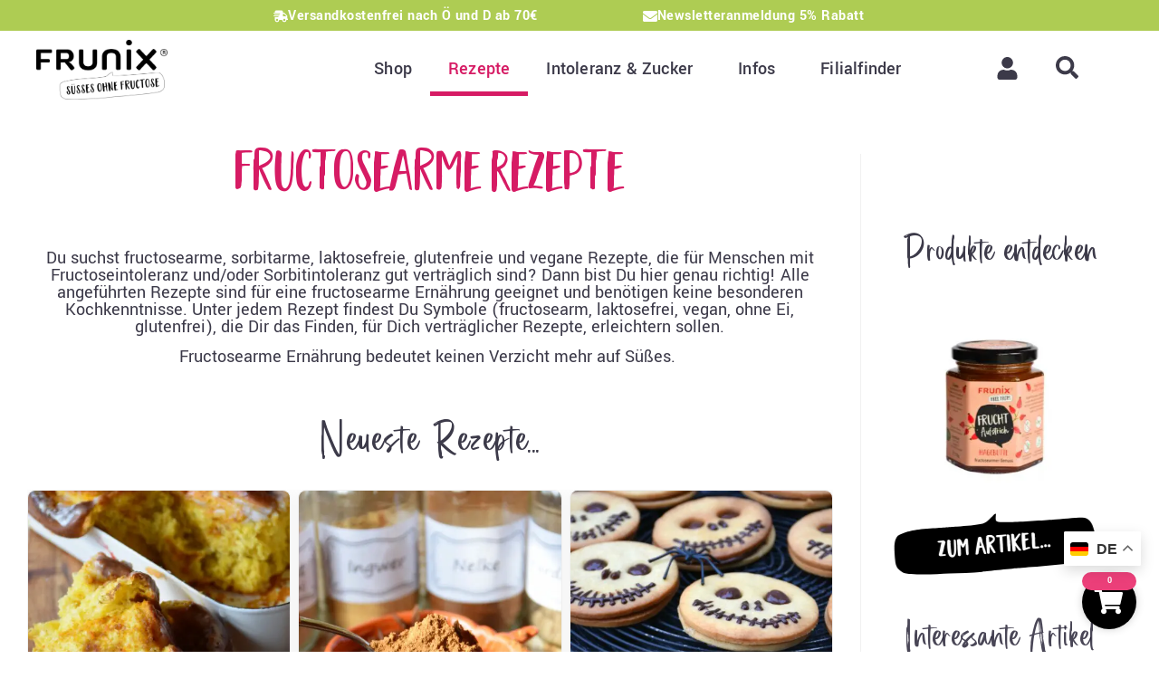

--- FILE ---
content_type: text/html; charset=UTF-8
request_url: https://www.frunix.at/fructosearme-rezepte?utm_source=fructoserechner&utm_medium=affiliate&utm_campaign=fructoserechner
body_size: 75324
content:
<!doctype html>
<html lang="de">
<head><meta charset="UTF-8"><script>if(navigator.userAgent.match(/MSIE|Internet Explorer/i)||navigator.userAgent.match(/Trident\/7\..*?rv:11/i)){var href=document.location.href;if(!href.match(/[?&]nowprocket/)){if(href.indexOf("?")==-1){if(href.indexOf("#")==-1){document.location.href=href+"?nowprocket=1"}else{document.location.href=href.replace("#","?nowprocket=1#")}}else{if(href.indexOf("#")==-1){document.location.href=href+"&nowprocket=1"}else{document.location.href=href.replace("#","&nowprocket=1#")}}}}</script><script>(()=>{class RocketLazyLoadScripts{constructor(){this.v="1.2.6",this.triggerEvents=["keydown","mousedown","mousemove","touchmove","touchstart","touchend","wheel"],this.userEventHandler=this.t.bind(this),this.touchStartHandler=this.i.bind(this),this.touchMoveHandler=this.o.bind(this),this.touchEndHandler=this.h.bind(this),this.clickHandler=this.u.bind(this),this.interceptedClicks=[],this.interceptedClickListeners=[],this.l(this),window.addEventListener("pageshow",(t=>{this.persisted=t.persisted,this.everythingLoaded&&this.m()})),this.CSPIssue=sessionStorage.getItem("rocketCSPIssue"),document.addEventListener("securitypolicyviolation",(t=>{this.CSPIssue||"script-src-elem"!==t.violatedDirective||"data"!==t.blockedURI||(this.CSPIssue=!0,sessionStorage.setItem("rocketCSPIssue",!0))})),document.addEventListener("DOMContentLoaded",(()=>{this.k()})),this.delayedScripts={normal:[],async:[],defer:[]},this.trash=[],this.allJQueries=[]}p(t){document.hidden?t.t():(this.triggerEvents.forEach((e=>window.addEventListener(e,t.userEventHandler,{passive:!0}))),window.addEventListener("touchstart",t.touchStartHandler,{passive:!0}),window.addEventListener("mousedown",t.touchStartHandler),document.addEventListener("visibilitychange",t.userEventHandler))}_(){this.triggerEvents.forEach((t=>window.removeEventListener(t,this.userEventHandler,{passive:!0}))),document.removeEventListener("visibilitychange",this.userEventHandler)}i(t){"HTML"!==t.target.tagName&&(window.addEventListener("touchend",this.touchEndHandler),window.addEventListener("mouseup",this.touchEndHandler),window.addEventListener("touchmove",this.touchMoveHandler,{passive:!0}),window.addEventListener("mousemove",this.touchMoveHandler),t.target.addEventListener("click",this.clickHandler),this.L(t.target,!0),this.S(t.target,"onclick","rocket-onclick"),this.C())}o(t){window.removeEventListener("touchend",this.touchEndHandler),window.removeEventListener("mouseup",this.touchEndHandler),window.removeEventListener("touchmove",this.touchMoveHandler,{passive:!0}),window.removeEventListener("mousemove",this.touchMoveHandler),t.target.removeEventListener("click",this.clickHandler),this.L(t.target,!1),this.S(t.target,"rocket-onclick","onclick"),this.M()}h(){window.removeEventListener("touchend",this.touchEndHandler),window.removeEventListener("mouseup",this.touchEndHandler),window.removeEventListener("touchmove",this.touchMoveHandler,{passive:!0}),window.removeEventListener("mousemove",this.touchMoveHandler)}u(t){t.target.removeEventListener("click",this.clickHandler),this.L(t.target,!1),this.S(t.target,"rocket-onclick","onclick"),this.interceptedClicks.push(t),t.preventDefault(),t.stopPropagation(),t.stopImmediatePropagation(),this.M()}O(){window.removeEventListener("touchstart",this.touchStartHandler,{passive:!0}),window.removeEventListener("mousedown",this.touchStartHandler),this.interceptedClicks.forEach((t=>{t.target.dispatchEvent(new MouseEvent("click",{view:t.view,bubbles:!0,cancelable:!0}))}))}l(t){EventTarget.prototype.addEventListenerWPRocketBase=EventTarget.prototype.addEventListener,EventTarget.prototype.addEventListener=function(e,i,o){"click"!==e||t.windowLoaded||i===t.clickHandler||t.interceptedClickListeners.push({target:this,func:i,options:o}),(this||window).addEventListenerWPRocketBase(e,i,o)}}L(t,e){this.interceptedClickListeners.forEach((i=>{i.target===t&&(e?t.removeEventListener("click",i.func,i.options):t.addEventListener("click",i.func,i.options))})),t.parentNode!==document.documentElement&&this.L(t.parentNode,e)}D(){return new Promise((t=>{this.P?this.M=t:t()}))}C(){this.P=!0}M(){this.P=!1}S(t,e,i){t.hasAttribute&&t.hasAttribute(e)&&(event.target.setAttribute(i,event.target.getAttribute(e)),event.target.removeAttribute(e))}t(){this._(this),"loading"===document.readyState?document.addEventListener("DOMContentLoaded",this.R.bind(this)):this.R()}k(){let t=[];document.querySelectorAll("script[type=rocketlazyloadscript][data-rocket-src]").forEach((e=>{let i=e.getAttribute("data-rocket-src");if(i&&!i.startsWith("data:")){0===i.indexOf("//")&&(i=location.protocol+i);try{const o=new URL(i).origin;o!==location.origin&&t.push({src:o,crossOrigin:e.crossOrigin||"module"===e.getAttribute("data-rocket-type")})}catch(t){}}})),t=[...new Map(t.map((t=>[JSON.stringify(t),t]))).values()],this.T(t,"preconnect")}async R(){this.lastBreath=Date.now(),this.j(this),this.F(this),this.I(),this.W(),this.q(),await this.A(this.delayedScripts.normal),await this.A(this.delayedScripts.defer),await this.A(this.delayedScripts.async);try{await this.U(),await this.H(this),await this.J()}catch(t){console.error(t)}window.dispatchEvent(new Event("rocket-allScriptsLoaded")),this.everythingLoaded=!0,this.D().then((()=>{this.O()})),this.N()}W(){document.querySelectorAll("script[type=rocketlazyloadscript]").forEach((t=>{t.hasAttribute("data-rocket-src")?t.hasAttribute("async")&&!1!==t.async?this.delayedScripts.async.push(t):t.hasAttribute("defer")&&!1!==t.defer||"module"===t.getAttribute("data-rocket-type")?this.delayedScripts.defer.push(t):this.delayedScripts.normal.push(t):this.delayedScripts.normal.push(t)}))}async B(t){if(await this.G(),!0!==t.noModule||!("noModule"in HTMLScriptElement.prototype))return new Promise((e=>{let i;function o(){(i||t).setAttribute("data-rocket-status","executed"),e()}try{if(navigator.userAgent.indexOf("Firefox/")>0||""===navigator.vendor||this.CSPIssue)i=document.createElement("script"),[...t.attributes].forEach((t=>{let e=t.nodeName;"type"!==e&&("data-rocket-type"===e&&(e="type"),"data-rocket-src"===e&&(e="src"),i.setAttribute(e,t.nodeValue))})),t.text&&(i.text=t.text),i.hasAttribute("src")?(i.addEventListener("load",o),i.addEventListener("error",(function(){i.setAttribute("data-rocket-status","failed-network"),e()})),setTimeout((()=>{i.isConnected||e()}),1)):(i.text=t.text,o()),t.parentNode.replaceChild(i,t);else{const i=t.getAttribute("data-rocket-type"),s=t.getAttribute("data-rocket-src");i?(t.type=i,t.removeAttribute("data-rocket-type")):t.removeAttribute("type"),t.addEventListener("load",o),t.addEventListener("error",(i=>{this.CSPIssue&&i.target.src.startsWith("data:")?(console.log("WPRocket: data-uri blocked by CSP -> fallback"),t.removeAttribute("src"),this.B(t).then(e)):(t.setAttribute("data-rocket-status","failed-network"),e())})),s?(t.removeAttribute("data-rocket-src"),t.src=s):t.src="data:text/javascript;base64,"+window.btoa(unescape(encodeURIComponent(t.text)))}}catch(i){t.setAttribute("data-rocket-status","failed-transform"),e()}}));t.setAttribute("data-rocket-status","skipped")}async A(t){const e=t.shift();return e&&e.isConnected?(await this.B(e),this.A(t)):Promise.resolve()}q(){this.T([...this.delayedScripts.normal,...this.delayedScripts.defer,...this.delayedScripts.async],"preload")}T(t,e){var i=document.createDocumentFragment();t.forEach((t=>{const o=t.getAttribute&&t.getAttribute("data-rocket-src")||t.src;if(o&&!o.startsWith("data:")){const s=document.createElement("link");s.href=o,s.rel=e,"preconnect"!==e&&(s.as="script"),t.getAttribute&&"module"===t.getAttribute("data-rocket-type")&&(s.crossOrigin=!0),t.crossOrigin&&(s.crossOrigin=t.crossOrigin),t.integrity&&(s.integrity=t.integrity),i.appendChild(s),this.trash.push(s)}})),document.head.appendChild(i)}j(t){let e={};function i(i,o){return e[o].eventsToRewrite.indexOf(i)>=0&&!t.everythingLoaded?"rocket-"+i:i}function o(t,o){!function(t){e[t]||(e[t]={originalFunctions:{add:t.addEventListener,remove:t.removeEventListener},eventsToRewrite:[]},t.addEventListener=function(){arguments[0]=i(arguments[0],t),e[t].originalFunctions.add.apply(t,arguments)},t.removeEventListener=function(){arguments[0]=i(arguments[0],t),e[t].originalFunctions.remove.apply(t,arguments)})}(t),e[t].eventsToRewrite.push(o)}function s(e,i){let o=e[i];e[i]=null,Object.defineProperty(e,i,{get:()=>o||function(){},set(s){t.everythingLoaded?o=s:e["rocket"+i]=o=s}})}o(document,"DOMContentLoaded"),o(window,"DOMContentLoaded"),o(window,"load"),o(window,"pageshow"),o(document,"readystatechange"),s(document,"onreadystatechange"),s(window,"onload"),s(window,"onpageshow");try{Object.defineProperty(document,"readyState",{get:()=>t.rocketReadyState,set(e){t.rocketReadyState=e},configurable:!0}),document.readyState="loading"}catch(t){console.log("WPRocket DJE readyState conflict, bypassing")}}F(t){let e;function i(e){return t.everythingLoaded?e:e.split(" ").map((t=>"load"===t||0===t.indexOf("load.")?"rocket-jquery-load":t)).join(" ")}function o(o){function s(t){const e=o.fn[t];o.fn[t]=o.fn.init.prototype[t]=function(){return this[0]===window&&("string"==typeof arguments[0]||arguments[0]instanceof String?arguments[0]=i(arguments[0]):"object"==typeof arguments[0]&&Object.keys(arguments[0]).forEach((t=>{const e=arguments[0][t];delete arguments[0][t],arguments[0][i(t)]=e}))),e.apply(this,arguments),this}}o&&o.fn&&!t.allJQueries.includes(o)&&(o.fn.ready=o.fn.init.prototype.ready=function(e){return t.domReadyFired?e.bind(document)(o):document.addEventListener("rocket-DOMContentLoaded",(()=>e.bind(document)(o))),o([])},s("on"),s("one"),t.allJQueries.push(o)),e=o}o(window.jQuery),Object.defineProperty(window,"jQuery",{get:()=>e,set(t){o(t)}})}async H(t){const e=document.querySelector("script[data-webpack]");e&&(await async function(){return new Promise((t=>{e.addEventListener("load",t),e.addEventListener("error",t)}))}(),await t.K(),await t.H(t))}async U(){this.domReadyFired=!0;try{document.readyState="interactive"}catch(t){}await this.G(),document.dispatchEvent(new Event("rocket-readystatechange")),await this.G(),document.rocketonreadystatechange&&document.rocketonreadystatechange(),await this.G(),document.dispatchEvent(new Event("rocket-DOMContentLoaded")),await this.G(),window.dispatchEvent(new Event("rocket-DOMContentLoaded"))}async J(){try{document.readyState="complete"}catch(t){}await this.G(),document.dispatchEvent(new Event("rocket-readystatechange")),await this.G(),document.rocketonreadystatechange&&document.rocketonreadystatechange(),await this.G(),window.dispatchEvent(new Event("rocket-load")),await this.G(),window.rocketonload&&window.rocketonload(),await this.G(),this.allJQueries.forEach((t=>t(window).trigger("rocket-jquery-load"))),await this.G();const t=new Event("rocket-pageshow");t.persisted=this.persisted,window.dispatchEvent(t),await this.G(),window.rocketonpageshow&&window.rocketonpageshow({persisted:this.persisted}),this.windowLoaded=!0}m(){document.onreadystatechange&&document.onreadystatechange(),window.onload&&window.onload(),window.onpageshow&&window.onpageshow({persisted:this.persisted})}I(){const t=new Map;document.write=document.writeln=function(e){const i=document.currentScript;i||console.error("WPRocket unable to document.write this: "+e);const o=document.createRange(),s=i.parentElement;let n=t.get(i);void 0===n&&(n=i.nextSibling,t.set(i,n));const c=document.createDocumentFragment();o.setStart(c,0),c.appendChild(o.createContextualFragment(e)),s.insertBefore(c,n)}}async G(){Date.now()-this.lastBreath>45&&(await this.K(),this.lastBreath=Date.now())}async K(){return document.hidden?new Promise((t=>setTimeout(t))):new Promise((t=>requestAnimationFrame(t)))}N(){this.trash.forEach((t=>t.remove()))}static run(){const t=new RocketLazyLoadScripts;t.p(t)}}RocketLazyLoadScripts.run()})();</script>
	
	<meta name="viewport" content="width=device-width, initial-scale=1">
	<link rel="profile" href="https://gmpg.org/xfn/11">
	<script data-cfasync="false" data-no-defer="1" data-no-minify="1" data-no-optimize="1">var ewww_webp_supported=!1;function check_webp_feature(A,e){var w;e=void 0!==e?e:function(){},ewww_webp_supported?e(ewww_webp_supported):((w=new Image).onload=function(){ewww_webp_supported=0<w.width&&0<w.height,e&&e(ewww_webp_supported)},w.onerror=function(){e&&e(!1)},w.src="data:image/webp;base64,"+{alpha:"UklGRkoAAABXRUJQVlA4WAoAAAAQAAAAAAAAAAAAQUxQSAwAAAARBxAR/Q9ERP8DAABWUDggGAAAABQBAJ0BKgEAAQAAAP4AAA3AAP7mtQAAAA=="}[A])}check_webp_feature("alpha");</script><script data-cfasync="false" data-no-defer="1" data-no-minify="1" data-no-optimize="1">var Arrive=function(c,w){"use strict";if(c.MutationObserver&&"undefined"!=typeof HTMLElement){var r,a=0,u=(r=HTMLElement.prototype.matches||HTMLElement.prototype.webkitMatchesSelector||HTMLElement.prototype.mozMatchesSelector||HTMLElement.prototype.msMatchesSelector,{matchesSelector:function(e,t){return e instanceof HTMLElement&&r.call(e,t)},addMethod:function(e,t,r){var a=e[t];e[t]=function(){return r.length==arguments.length?r.apply(this,arguments):"function"==typeof a?a.apply(this,arguments):void 0}},callCallbacks:function(e,t){t&&t.options.onceOnly&&1==t.firedElems.length&&(e=[e[0]]);for(var r,a=0;r=e[a];a++)r&&r.callback&&r.callback.call(r.elem,r.elem);t&&t.options.onceOnly&&1==t.firedElems.length&&t.me.unbindEventWithSelectorAndCallback.call(t.target,t.selector,t.callback)},checkChildNodesRecursively:function(e,t,r,a){for(var i,n=0;i=e[n];n++)r(i,t,a)&&a.push({callback:t.callback,elem:i}),0<i.childNodes.length&&u.checkChildNodesRecursively(i.childNodes,t,r,a)},mergeArrays:function(e,t){var r,a={};for(r in e)e.hasOwnProperty(r)&&(a[r]=e[r]);for(r in t)t.hasOwnProperty(r)&&(a[r]=t[r]);return a},toElementsArray:function(e){return e=void 0!==e&&("number"!=typeof e.length||e===c)?[e]:e}}),e=(l.prototype.addEvent=function(e,t,r,a){a={target:e,selector:t,options:r,callback:a,firedElems:[]};return this._beforeAdding&&this._beforeAdding(a),this._eventsBucket.push(a),a},l.prototype.removeEvent=function(e){for(var t,r=this._eventsBucket.length-1;t=this._eventsBucket[r];r--)e(t)&&(this._beforeRemoving&&this._beforeRemoving(t),(t=this._eventsBucket.splice(r,1))&&t.length&&(t[0].callback=null))},l.prototype.beforeAdding=function(e){this._beforeAdding=e},l.prototype.beforeRemoving=function(e){this._beforeRemoving=e},l),t=function(i,n){var o=new e,l=this,s={fireOnAttributesModification:!1};return o.beforeAdding(function(t){var e=t.target;e!==c.document&&e!==c||(e=document.getElementsByTagName("html")[0]);var r=new MutationObserver(function(e){n.call(this,e,t)}),a=i(t.options);r.observe(e,a),t.observer=r,t.me=l}),o.beforeRemoving(function(e){e.observer.disconnect()}),this.bindEvent=function(e,t,r){t=u.mergeArrays(s,t);for(var a=u.toElementsArray(this),i=0;i<a.length;i++)o.addEvent(a[i],e,t,r)},this.unbindEvent=function(){var r=u.toElementsArray(this);o.removeEvent(function(e){for(var t=0;t<r.length;t++)if(this===w||e.target===r[t])return!0;return!1})},this.unbindEventWithSelectorOrCallback=function(r){var a=u.toElementsArray(this),i=r,e="function"==typeof r?function(e){for(var t=0;t<a.length;t++)if((this===w||e.target===a[t])&&e.callback===i)return!0;return!1}:function(e){for(var t=0;t<a.length;t++)if((this===w||e.target===a[t])&&e.selector===r)return!0;return!1};o.removeEvent(e)},this.unbindEventWithSelectorAndCallback=function(r,a){var i=u.toElementsArray(this);o.removeEvent(function(e){for(var t=0;t<i.length;t++)if((this===w||e.target===i[t])&&e.selector===r&&e.callback===a)return!0;return!1})},this},i=new function(){var s={fireOnAttributesModification:!1,onceOnly:!1,existing:!1};function n(e,t,r){return!(!u.matchesSelector(e,t.selector)||(e._id===w&&(e._id=a++),-1!=t.firedElems.indexOf(e._id)))&&(t.firedElems.push(e._id),!0)}var c=(i=new t(function(e){var t={attributes:!1,childList:!0,subtree:!0};return e.fireOnAttributesModification&&(t.attributes=!0),t},function(e,i){e.forEach(function(e){var t=e.addedNodes,r=e.target,a=[];null!==t&&0<t.length?u.checkChildNodesRecursively(t,i,n,a):"attributes"===e.type&&n(r,i)&&a.push({callback:i.callback,elem:r}),u.callCallbacks(a,i)})})).bindEvent;return i.bindEvent=function(e,t,r){t=void 0===r?(r=t,s):u.mergeArrays(s,t);var a=u.toElementsArray(this);if(t.existing){for(var i=[],n=0;n<a.length;n++)for(var o=a[n].querySelectorAll(e),l=0;l<o.length;l++)i.push({callback:r,elem:o[l]});if(t.onceOnly&&i.length)return r.call(i[0].elem,i[0].elem);setTimeout(u.callCallbacks,1,i)}c.call(this,e,t,r)},i},o=new function(){var a={};function i(e,t){return u.matchesSelector(e,t.selector)}var n=(o=new t(function(){return{childList:!0,subtree:!0}},function(e,r){e.forEach(function(e){var t=e.removedNodes,e=[];null!==t&&0<t.length&&u.checkChildNodesRecursively(t,r,i,e),u.callCallbacks(e,r)})})).bindEvent;return o.bindEvent=function(e,t,r){t=void 0===r?(r=t,a):u.mergeArrays(a,t),n.call(this,e,t,r)},o};d(HTMLElement.prototype),d(NodeList.prototype),d(HTMLCollection.prototype),d(HTMLDocument.prototype),d(Window.prototype);var n={};return s(i,n,"unbindAllArrive"),s(o,n,"unbindAllLeave"),n}function l(){this._eventsBucket=[],this._beforeAdding=null,this._beforeRemoving=null}function s(e,t,r){u.addMethod(t,r,e.unbindEvent),u.addMethod(t,r,e.unbindEventWithSelectorOrCallback),u.addMethod(t,r,e.unbindEventWithSelectorAndCallback)}function d(e){e.arrive=i.bindEvent,s(i,e,"unbindArrive"),e.leave=o.bindEvent,s(o,e,"unbindLeave")}}(window,void 0),ewww_webp_supported=!1;function check_webp_feature(e,t){var r;ewww_webp_supported?t(ewww_webp_supported):((r=new Image).onload=function(){ewww_webp_supported=0<r.width&&0<r.height,t(ewww_webp_supported)},r.onerror=function(){t(!1)},r.src="data:image/webp;base64,"+{alpha:"UklGRkoAAABXRUJQVlA4WAoAAAAQAAAAAAAAAAAAQUxQSAwAAAARBxAR/Q9ERP8DAABWUDggGAAAABQBAJ0BKgEAAQAAAP4AAA3AAP7mtQAAAA==",animation:"UklGRlIAAABXRUJQVlA4WAoAAAASAAAAAAAAAAAAQU5JTQYAAAD/////AABBTk1GJgAAAAAAAAAAAAAAAAAAAGQAAABWUDhMDQAAAC8AAAAQBxAREYiI/gcA"}[e])}function ewwwLoadImages(e){if(e){for(var t=document.querySelectorAll(".batch-image img, .image-wrapper a, .ngg-pro-masonry-item a, .ngg-galleria-offscreen-seo-wrapper a"),r=0,a=t.length;r<a;r++)ewwwAttr(t[r],"data-src",t[r].getAttribute("data-webp")),ewwwAttr(t[r],"data-thumbnail",t[r].getAttribute("data-webp-thumbnail"));for(var i=document.querySelectorAll("div.woocommerce-product-gallery__image"),r=0,a=i.length;r<a;r++)ewwwAttr(i[r],"data-thumb",i[r].getAttribute("data-webp-thumb"))}for(var n=document.querySelectorAll("video"),r=0,a=n.length;r<a;r++)ewwwAttr(n[r],"poster",e?n[r].getAttribute("data-poster-webp"):n[r].getAttribute("data-poster-image"));for(var o,l=document.querySelectorAll("img.ewww_webp_lazy_load"),r=0,a=l.length;r<a;r++)e&&(ewwwAttr(l[r],"data-lazy-srcset",l[r].getAttribute("data-lazy-srcset-webp")),ewwwAttr(l[r],"data-srcset",l[r].getAttribute("data-srcset-webp")),ewwwAttr(l[r],"data-lazy-src",l[r].getAttribute("data-lazy-src-webp")),ewwwAttr(l[r],"data-src",l[r].getAttribute("data-src-webp")),ewwwAttr(l[r],"data-orig-file",l[r].getAttribute("data-webp-orig-file")),ewwwAttr(l[r],"data-medium-file",l[r].getAttribute("data-webp-medium-file")),ewwwAttr(l[r],"data-large-file",l[r].getAttribute("data-webp-large-file")),null!=(o=l[r].getAttribute("srcset"))&&!1!==o&&o.includes("R0lGOD")&&ewwwAttr(l[r],"src",l[r].getAttribute("data-lazy-src-webp"))),l[r].className=l[r].className.replace(/\bewww_webp_lazy_load\b/,"");for(var s=document.querySelectorAll(".ewww_webp"),r=0,a=s.length;r<a;r++)e?(ewwwAttr(s[r],"srcset",s[r].getAttribute("data-srcset-webp")),ewwwAttr(s[r],"src",s[r].getAttribute("data-src-webp")),ewwwAttr(s[r],"data-orig-file",s[r].getAttribute("data-webp-orig-file")),ewwwAttr(s[r],"data-medium-file",s[r].getAttribute("data-webp-medium-file")),ewwwAttr(s[r],"data-large-file",s[r].getAttribute("data-webp-large-file")),ewwwAttr(s[r],"data-large_image",s[r].getAttribute("data-webp-large_image")),ewwwAttr(s[r],"data-src",s[r].getAttribute("data-webp-src"))):(ewwwAttr(s[r],"srcset",s[r].getAttribute("data-srcset-img")),ewwwAttr(s[r],"src",s[r].getAttribute("data-src-img"))),s[r].className=s[r].className.replace(/\bewww_webp\b/,"ewww_webp_loaded");window.jQuery&&jQuery.fn.isotope&&jQuery.fn.imagesLoaded&&(jQuery(".fusion-posts-container-infinite").imagesLoaded(function(){jQuery(".fusion-posts-container-infinite").hasClass("isotope")&&jQuery(".fusion-posts-container-infinite").isotope()}),jQuery(".fusion-portfolio:not(.fusion-recent-works) .fusion-portfolio-wrapper").imagesLoaded(function(){jQuery(".fusion-portfolio:not(.fusion-recent-works) .fusion-portfolio-wrapper").isotope()}))}function ewwwWebPInit(e){ewwwLoadImages(e),ewwwNggLoadGalleries(e),document.arrive(".ewww_webp",function(){ewwwLoadImages(e)}),document.arrive(".ewww_webp_lazy_load",function(){ewwwLoadImages(e)}),document.arrive("videos",function(){ewwwLoadImages(e)}),"loading"==document.readyState?document.addEventListener("DOMContentLoaded",ewwwJSONParserInit):("undefined"!=typeof galleries&&ewwwNggParseGalleries(e),ewwwWooParseVariations(e))}function ewwwAttr(e,t,r){null!=r&&!1!==r&&e.setAttribute(t,r)}function ewwwJSONParserInit(){"undefined"!=typeof galleries&&check_webp_feature("alpha",ewwwNggParseGalleries),check_webp_feature("alpha",ewwwWooParseVariations)}function ewwwWooParseVariations(e){if(e)for(var t=document.querySelectorAll("form.variations_form"),r=0,a=t.length;r<a;r++){var i=t[r].getAttribute("data-product_variations"),n=!1;try{for(var o in i=JSON.parse(i))void 0!==i[o]&&void 0!==i[o].image&&(void 0!==i[o].image.src_webp&&(i[o].image.src=i[o].image.src_webp,n=!0),void 0!==i[o].image.srcset_webp&&(i[o].image.srcset=i[o].image.srcset_webp,n=!0),void 0!==i[o].image.full_src_webp&&(i[o].image.full_src=i[o].image.full_src_webp,n=!0),void 0!==i[o].image.gallery_thumbnail_src_webp&&(i[o].image.gallery_thumbnail_src=i[o].image.gallery_thumbnail_src_webp,n=!0),void 0!==i[o].image.thumb_src_webp&&(i[o].image.thumb_src=i[o].image.thumb_src_webp,n=!0));n&&ewwwAttr(t[r],"data-product_variations",JSON.stringify(i))}catch(e){}}}function ewwwNggParseGalleries(e){if(e)for(var t in galleries){var r=galleries[t];galleries[t].images_list=ewwwNggParseImageList(r.images_list)}}function ewwwNggLoadGalleries(e){e&&document.addEventListener("ngg.galleria.themeadded",function(e,t){window.ngg_galleria._create_backup=window.ngg_galleria.create,window.ngg_galleria.create=function(e,t){var r=$(e).data("id");return galleries["gallery_"+r].images_list=ewwwNggParseImageList(galleries["gallery_"+r].images_list),window.ngg_galleria._create_backup(e,t)}})}function ewwwNggParseImageList(e){for(var t in e){var r=e[t];if(void 0!==r["image-webp"]&&(e[t].image=r["image-webp"],delete e[t]["image-webp"]),void 0!==r["thumb-webp"]&&(e[t].thumb=r["thumb-webp"],delete e[t]["thumb-webp"]),void 0!==r.full_image_webp&&(e[t].full_image=r.full_image_webp,delete e[t].full_image_webp),void 0!==r.srcsets)for(var a in r.srcsets)nggSrcset=r.srcsets[a],void 0!==r.srcsets[a+"-webp"]&&(e[t].srcsets[a]=r.srcsets[a+"-webp"],delete e[t].srcsets[a+"-webp"]);if(void 0!==r.full_srcsets)for(var i in r.full_srcsets)nggFSrcset=r.full_srcsets[i],void 0!==r.full_srcsets[i+"-webp"]&&(e[t].full_srcsets[i]=r.full_srcsets[i+"-webp"],delete e[t].full_srcsets[i+"-webp"])}return e}check_webp_feature("alpha",ewwwWebPInit);</script><meta name='robots' content='index, follow, max-image-preview:large, max-snippet:-1, max-video-preview:-1' />

<!-- Google Tag Manager for WordPress by gtm4wp.com -->
<script data-cfasync="false" data-pagespeed-no-defer>
	var gtm4wp_datalayer_name = "dataLayer";
	var dataLayer = dataLayer || [];
	const gtm4wp_use_sku_instead = false;
	const gtm4wp_currency = 'EUR';
	const gtm4wp_product_per_impression = 10;
	const gtm4wp_clear_ecommerce = false;
</script>
<!-- End Google Tag Manager for WordPress by gtm4wp.com --><script type="rocketlazyloadscript">window._wca = window._wca || [];</script>

	<!-- This site is optimized with the Yoast SEO plugin v25.3.1 - https://yoast.com/wordpress/plugins/seo/ -->
	<title>Fructosearme Rezepte 🍽️ - FRUNIX® | Süßes ohne Fructose</title>
<link rel="preload" as="font" href="https://www.frunix.at/wp-content/uploads/2022/08/GardenGrownCaps-Regular-2.woff2" crossorigin>
<link rel="preload" as="font" href="https://www.frunix.at/wp-content/uploads/2022/08/Yantramanav-Bold.woff2" crossorigin>
<link rel="preload" as="font" href="https://www.frunix.at/wp-content/uploads/2022/08/Yantramanav-Light.woff2" crossorigin>
<link rel="preload" as="font" href="https://www.frunix.at/wp-content/uploads/2022/08/Yantramanav-Medium.woff2" crossorigin>
<link rel="preload" as="font" href="https://www.frunix.at/wp-content/uploads/2022/08/Yantramanav-Regular.woff2" crossorigin>
<link rel="preload" as="font" href="https://www.frunix.at/wp-content/uploads/2023/03/07ddc493-392c-46bb-b467-f706446ca7aa.woff2" crossorigin>
<link rel="preload" as="font" href="https://www.frunix.at/wp-content/plugins/elementor/assets/lib/font-awesome/webfonts/fa-solid-900.woff2" crossorigin>
<link rel="preload" as="font" href="https://www.frunix.at/wp-content/plugins/elementor/assets/lib/font-awesome/webfonts/fa-brands-400.woff2" crossorigin><link rel="preload" data-rocket-preload as="image" href="https://www.frunix.at/wp-content/uploads/2025/10/Kuerbis-Hefeschnecken-3-500x500.jpg.webp" imagesrcset="https://www.frunix.at/wp-content/uploads/2025/10/Kuerbis-Hefeschnecken-3-500x500.jpg.webp 500w, https://www.frunix.at/wp-content/uploads/2025/10/Kuerbis-Hefeschnecken-3-150x150.jpg.webp 150w, https://www.frunix.at/wp-content/uploads/2025/10/Kuerbis-Hefeschnecken-3-100x100.jpg.webp 100w" imagesizes="(max-width: 500px) 100vw, 500px" fetchpriority="high">
	<meta name="description" content="Lust auf leckere, für Intoleranzen geeignete Rezepte? Hier findest du glutenfreie, laktosefreie, fructosearme und fructosefreie Rezepte. 🍽️👩‍🍳" />
	<link rel="canonical" href="https://www.frunix.at/fructosearme-rezepte" />
	<meta property="og:locale" content="de_DE" />
	<meta property="og:type" content="article" />
	<meta property="og:title" content="Fructosearme Rezepte 🍽️ - FRUNIX® | Süßes ohne Fructose" />
	<meta property="og:description" content="Lust auf leckere, für Intoleranzen geeignete Rezepte? Hier findest du glutenfreie, laktosefreie, fructosearme und fructosefreie Rezepte. 🍽️👩‍🍳" />
	<meta property="og:url" content="https://www.frunix.at/fructosearme-rezepte" />
	<meta property="og:site_name" content="FRUNIX® | Süßes ohne Fructose" />
	<meta property="article:publisher" content="https://facebook.com/Frunix/" />
	<meta property="article:modified_time" content="2023-08-18T07:10:37+00:00" />
	<meta property="og:image" content="https://www.frunix.at/wp-content/uploads/2023/01/Hefeteig-Vanille-Zimt-Teilchen-.jpg" />
	<meta property="og:image:width" content="1100" />
	<meta property="og:image:height" content="1650" />
	<meta property="og:image:type" content="image/jpeg" />
	<meta name="twitter:card" content="summary_large_image" />
	<script type="application/ld+json" class="yoast-schema-graph">{"@context":"https://schema.org","@graph":[{"@type":"WebPage","@id":"https://www.frunix.at/fructosearme-rezepte","url":"https://www.frunix.at/fructosearme-rezepte","name":"Fructosearme Rezepte 🍽️ - FRUNIX® | Süßes ohne Fructose","isPartOf":{"@id":"https://www.frunix.at/#website"},"primaryImageOfPage":{"@id":"https://www.frunix.at/fructosearme-rezepte#primaryimage"},"image":{"@id":"https://www.frunix.at/fructosearme-rezepte#primaryimage"},"thumbnailUrl":"https://www.frunix.at/wp-content/uploads/2023/01/Hefeteig-Vanille-Zimt-Teilchen-.jpg","datePublished":"2022-08-27T14:31:52+00:00","dateModified":"2023-08-18T07:10:37+00:00","description":"Lust auf leckere, für Intoleranzen geeignete Rezepte? Hier findest du glutenfreie, laktosefreie, fructosearme und fructosefreie Rezepte. 🍽️👩‍🍳","breadcrumb":{"@id":"https://www.frunix.at/fructosearme-rezepte#breadcrumb"},"inLanguage":"de","potentialAction":[{"@type":"ReadAction","target":["https://www.frunix.at/fructosearme-rezepte"]}]},{"@type":"ImageObject","inLanguage":"de","@id":"https://www.frunix.at/fructosearme-rezepte#primaryimage","url":"https://www.frunix.at/wp-content/uploads/2023/01/Hefeteig-Vanille-Zimt-Teilchen-.jpg","contentUrl":"https://www.frunix.at/wp-content/uploads/2023/01/Hefeteig-Vanille-Zimt-Teilchen-.jpg","width":1100,"height":1650,"caption":"Fructosearme Hefeschnecken mit Vanillepuddingfülle und Zimt auf Holzteller"},{"@type":"BreadcrumbList","@id":"https://www.frunix.at/fructosearme-rezepte#breadcrumb","itemListElement":[{"@type":"ListItem","position":1,"name":"Startseite","item":"https://www.frunix.at/"},{"@type":"ListItem","position":2,"name":"Fructosearme Rezepte 🍽️"}]},{"@type":"WebSite","@id":"https://www.frunix.at/#website","url":"https://www.frunix.at/","name":"FRUNIX® | Süßes ohne Fructose","description":"Süßes ohne Fructose","publisher":{"@id":"https://www.frunix.at/#organization"},"potentialAction":[{"@type":"SearchAction","target":{"@type":"EntryPoint","urlTemplate":"https://www.frunix.at/?s={search_term_string}"},"query-input":{"@type":"PropertyValueSpecification","valueRequired":true,"valueName":"search_term_string"}}],"inLanguage":"de"},{"@type":"Organization","@id":"https://www.frunix.at/#organization","name":"FRUNIX® | Süßes ohne Fructose","url":"https://www.frunix.at/","logo":{"@type":"ImageObject","inLanguage":"de","@id":"https://www.frunix.at/#/schema/logo/image/","url":"https://www.frunix.at/wp-content/uploads/2022/08/Frunix_Logo_Claim_white_RGB_r_L.png","contentUrl":"https://www.frunix.at/wp-content/uploads/2022/08/Frunix_Logo_Claim_white_RGB_r_L.png","width":1200,"height":543,"caption":"FRUNIX® | Süßes ohne Fructose"},"image":{"@id":"https://www.frunix.at/#/schema/logo/image/"},"sameAs":["https://facebook.com/Frunix/","https://www.instagram.com/frunix_fructosefrei/"]}]}</script>
	<!-- / Yoast SEO plugin. -->


<link rel='dns-prefetch' href='//widgets.trustedshops.com' />
<link rel='dns-prefetch' href='//stats.wp.com' />
<link rel='dns-prefetch' href='//assets.pinterest.com' />
<link rel='dns-prefetch' href='//conversations-widget.sendinblue.com' />
<link rel='dns-prefetch' href='//googletagmanager.com' />
<link rel='dns-prefetch' href='//integrations.etrusted.com' />
<link rel='dns-prefetch' href='//conversations-widget.brevo.com' />

<link rel='stylesheet' id='premium-addons-css' href='https://www.frunix.at/wp-content/plugins/premium-addons-for-elementor/assets/frontend/min-css/premium-addons.min.css?ver=4.11.15' media='all' />
<style id='classic-theme-styles-inline-css'>
/*! This file is auto-generated */
.wp-block-button__link{color:#fff;background-color:#32373c;border-radius:9999px;box-shadow:none;text-decoration:none;padding:calc(.667em + 2px) calc(1.333em + 2px);font-size:1.125em}.wp-block-file__button{background:#32373c;color:#fff;text-decoration:none}
</style>
<link rel='stylesheet' id='cc-slick-css' href='https://www.frunix.at/wp-content/plugins/caddy/public/css/caddy-slick.min.css?ver=2.0' media='all' />
<link rel='stylesheet' id='caddy-public-css' href='https://www.frunix.at/wp-content/plugins/caddy/public/css/caddy-public.css?ver=2.0' media='all' />
<link rel='stylesheet' id='cc-icons-css' href='https://www.frunix.at/wp-content/plugins/caddy/public/css/caddy-icons.css?ver=2.0' media='all' />
<link rel='stylesheet' id='delicious-recipes-single-css' href='https://www.frunix.at/wp-content/plugins/delicious-recipes/assets/public/css/min/delicious-recipes-public.min.css?ver=1.8.4' media='all' />
<link data-minify="1" rel='stylesheet' id='delicious-recipe-styles-css' href='https://www.frunix.at/wp-content/cache/min/1/wp-content/plugins/delicious-recipes/assets/build/publicCSS.css?ver=1764503697' media='all' />
<link data-minify="1" rel='stylesheet' id='woocommerce-layout-css' href='https://www.frunix.at/wp-content/cache/min/1/wp-content/plugins/woocommerce/assets/css/woocommerce-layout.css?ver=1764503697' media='all' />
<style id='woocommerce-layout-inline-css'>

	.infinite-scroll .woocommerce-pagination {
		display: none;
	}
</style>
<link data-minify="1" rel='stylesheet' id='woocommerce-smallscreen-css' href='https://www.frunix.at/wp-content/cache/min/1/wp-content/plugins/woocommerce/assets/css/woocommerce-smallscreen.css?ver=1764503697' media='only screen and (max-width: 768px)' />
<link data-minify="1" rel='stylesheet' id='woocommerce-general-css' href='https://www.frunix.at/wp-content/cache/min/1/wp-content/plugins/woocommerce/assets/css/woocommerce.css?ver=1764503697' media='all' />
<style id='woocommerce-inline-inline-css'>
.woocommerce form .form-row .required { visibility: visible; }
</style>
<link rel='stylesheet' id='ivory-search-styles-css' href='https://www.frunix.at/wp-content/plugins/add-search-to-menu/public/css/ivory-search.min.css?ver=5.5.11' media='all' />
<link rel='stylesheet' id='hello-elementor-css' href='https://www.frunix.at/wp-content/themes/hello-elementor/style.min.css?ver=3.1.0' media='all' />
<link rel='stylesheet' id='hello-elementor-theme-style-css' href='https://www.frunix.at/wp-content/themes/hello-elementor/theme.min.css?ver=3.1.0' media='all' />
<link rel='stylesheet' id='hello-elementor-header-footer-css' href='https://www.frunix.at/wp-content/themes/hello-elementor/header-footer.min.css?ver=3.1.0' media='all' />
<link rel='stylesheet' id='elementor-frontend-css' href='https://www.frunix.at/wp-content/uploads/elementor/css/custom-frontend.min.css?ver=1750873049' media='all' />
<style id='elementor-frontend-inline-css'>

				.elementor-widget-woocommerce-checkout-page .woocommerce table.woocommerce-checkout-review-order-table {
				    margin: var(--sections-margin, 24px 0 24px 0);
				    padding: var(--sections-padding, 16px 16px);
				}
				.elementor-widget-woocommerce-checkout-page .woocommerce table.woocommerce-checkout-review-order-table .cart_item td.product-name {
				    padding-right: 20px;
				}
				.elementor-widget-woocommerce-checkout-page .woocommerce .woocommerce-checkout #payment {
					border: none;
					padding: 0;
				}
				.elementor-widget-woocommerce-checkout-page .woocommerce .e-checkout__order_review-2 {
					background: var(--sections-background-color, #ffffff);
				    border-radius: var(--sections-border-radius, 3px);
				    padding: var(--sections-padding, 16px 30px);
				    margin: var(--sections-margin, 0 0 24px 0);
				    border-style: var(--sections-border-type, solid);
				    border-color: var(--sections-border-color, #D5D8DC);
				    border-width: 1px;
				    display: block;
				}
				.elementor-widget-woocommerce-checkout-page .woocommerce-checkout .place-order {
					display: -webkit-box;
					display: -ms-flexbox;
					display: flex;
					-webkit-box-orient: vertical;
					-webkit-box-direction: normal;
					-ms-flex-direction: column;
					flex-direction: column;
					-ms-flex-wrap: wrap;
					flex-wrap: wrap;
					padding: 0;
					margin-bottom: 0;
					margin-top: 1em;
					-webkit-box-align: var(--place-order-title-alignment, stretch);
					-ms-flex-align: var(--place-order-title-alignment, stretch);
					align-items: var(--place-order-title-alignment, stretch); 
				}
				.elementor-widget-woocommerce-checkout-page .woocommerce-checkout #place_order {
					background-color: #5bc0de;
					width: var(--purchase-button-width, auto);
					float: none;
					color: var(--purchase-button-normal-text-color, #ffffff);
					min-height: auto;
					padding: var(--purchase-button-padding, 1em 1em);
					border-radius: var(--purchase-button-border-radius, 3px); 
		        }
		        .elementor-widget-woocommerce-checkout-page .woocommerce-checkout #place_order:hover {
					background-color: #5bc0de;
					color: var(--purchase-button-hover-text-color, #ffffff);
					border-color: var(--purchase-button-hover-border-color, #5bc0de);
					-webkit-transition-duration: var(--purchase-button-hover-transition-duration, 0.3s);
					-o-transition-duration: var(--purchase-button-hover-transition-duration, 0.3s);
					transition-duration: var(--purchase-button-hover-transition-duration, 0.3s); 
                }
			
</style>
<link rel='stylesheet' id='elementor-post-12-css' href='https://www.frunix.at/wp-content/uploads/elementor/css/post-12.css?ver=1750873049' media='all' />
<link rel='stylesheet' id='e-animation-grow-css' href='https://www.frunix.at/wp-content/plugins/elementor/assets/lib/animations/styles/e-animation-grow.min.css?ver=3.29.2' media='all' />
<link rel='stylesheet' id='e-animation-fadeInLeft-css' href='https://www.frunix.at/wp-content/plugins/elementor/assets/lib/animations/styles/fadeInLeft.min.css?ver=3.29.2' media='all' />
<link rel='stylesheet' id='e-animation-fadeInRight-css' href='https://www.frunix.at/wp-content/plugins/elementor/assets/lib/animations/styles/fadeInRight.min.css?ver=3.29.2' media='all' />
<link rel='stylesheet' id='widget-image-css' href='https://www.frunix.at/wp-content/plugins/elementor/assets/css/widget-image.min.css?ver=3.29.2' media='all' />
<link rel='stylesheet' id='widget-nav-menu-css' href='https://www.frunix.at/wp-content/uploads/elementor/css/custom-pro-widget-nav-menu.min.css?ver=1750873049' media='all' />
<link rel='stylesheet' id='e-sticky-css' href='https://www.frunix.at/wp-content/plugins/elementor-pro/assets/css/modules/sticky.min.css?ver=3.29.2' media='all' />
<link rel='stylesheet' id='widget-heading-css' href='https://www.frunix.at/wp-content/plugins/elementor/assets/css/widget-heading.min.css?ver=3.29.2' media='all' />
<link rel='stylesheet' id='widget-social-icons-css' href='https://www.frunix.at/wp-content/plugins/elementor/assets/css/widget-social-icons.min.css?ver=3.29.2' media='all' />
<link rel='stylesheet' id='e-apple-webkit-css' href='https://www.frunix.at/wp-content/uploads/elementor/css/custom-apple-webkit.min.css?ver=1750873049' media='all' />
<link rel='stylesheet' id='eael-general-css' href='https://www.frunix.at/wp-content/plugins/essential-addons-for-elementor-lite/assets/front-end/css/view/general.min.css?ver=6.1.19' media='all' />
<link rel='stylesheet' id='eael-2782-css' href='https://www.frunix.at/wp-content/uploads/essential-addons-elementor/eael-2782.css?ver=1692349837' media='all' />
<link rel='stylesheet' id='font-awesome-5-all-css' href='https://www.frunix.at/wp-content/plugins/elementor/assets/lib/font-awesome/css/all.min.css?ver=4.11.15' media='all' />
<link rel='stylesheet' id='swiper-css' href='https://www.frunix.at/wp-content/plugins/elementor/assets/lib/swiper/v8/css/swiper.min.css?ver=8.4.5' media='all' />
<link rel='stylesheet' id='e-swiper-css' href='https://www.frunix.at/wp-content/plugins/elementor/assets/css/conditionals/e-swiper.min.css?ver=3.29.2' media='all' />
<link rel='stylesheet' id='widget-posts-css' href='https://www.frunix.at/wp-content/plugins/elementor-pro/assets/css/widget-posts.min.css?ver=3.29.2' media='all' />
<link rel='stylesheet' id='widget-form-css' href='https://www.frunix.at/wp-content/plugins/elementor-pro/assets/css/widget-form.min.css?ver=3.29.2' media='all' />
<link rel='stylesheet' id='widget-lottie-css' href='https://www.frunix.at/wp-content/plugins/elementor-pro/assets/css/widget-lottie.min.css?ver=3.29.2' media='all' />
<link rel='stylesheet' id='widget-divider-css' href='https://www.frunix.at/wp-content/plugins/elementor/assets/css/widget-divider.min.css?ver=3.29.2' media='all' />
<link rel='stylesheet' id='e-animation-fadeIn-css' href='https://www.frunix.at/wp-content/plugins/elementor/assets/lib/animations/styles/fadeIn.min.css?ver=3.29.2' media='all' />
<link rel='stylesheet' id='e-popup-css' href='https://www.frunix.at/wp-content/plugins/elementor-pro/assets/css/conditionals/popup.min.css?ver=3.29.2' media='all' />
<link rel='stylesheet' id='e-animation-slideInUp-css' href='https://www.frunix.at/wp-content/plugins/elementor/assets/lib/animations/styles/slideInUp.min.css?ver=3.29.2' media='all' />
<link rel='stylesheet' id='font-awesome-4-shim-css' href='https://www.frunix.at/wp-content/plugins/elementor/assets/lib/font-awesome/css/v4-shims.min.css?ver=3.29.2' media='all' />
<link data-minify="1" rel='stylesheet' id='dr-widgetsBlocks-layouts-css' href='https://www.frunix.at/wp-content/cache/min/1/wp-content/plugins/dr-widgets-blocks/assets/build/layouts.css?ver=1764503697' media='all' />
<link data-minify="1" rel='stylesheet' id='dr-widgetsBlocks-recipe-posts-carousel-css' href='https://www.frunix.at/wp-content/cache/min/1/wp-content/plugins/dr-widgets-blocks/assets/build/recipePostsCarousel.css?ver=1764503697' media='all' />
<link data-minify="1" rel='stylesheet' id='dr-widgetsBlocks-recipe-categories-css' href='https://www.frunix.at/wp-content/cache/min/1/wp-content/plugins/dr-widgets-blocks/assets/build/recipeCategories.css?ver=1764503738' media='all' />
<link data-minify="1" rel='stylesheet' id='dr-widgetsBlocks-recipe-posts-css' href='https://www.frunix.at/wp-content/cache/min/1/wp-content/plugins/dr-widgets-blocks/assets/build/recipePosts.css?ver=1764503738' media='all' />
<link rel='stylesheet' id='elementor-post-916-css' href='https://www.frunix.at/wp-content/uploads/elementor/css/post-916.css?ver=1750873342' media='all' />
<link rel='stylesheet' id='elementor-post-10885-css' href='https://www.frunix.at/wp-content/uploads/elementor/css/post-10885.css?ver=1750873050' media='all' />
<link rel='stylesheet' id='elementor-post-32-css' href='https://www.frunix.at/wp-content/uploads/elementor/css/post-32.css?ver=1763295164' media='all' />
<link rel='stylesheet' id='elementor-post-2782-css' href='https://www.frunix.at/wp-content/uploads/elementor/css/post-2782.css?ver=1750873109' media='all' />
<link rel='stylesheet' id='elementor-post-5758-css' href='https://www.frunix.at/wp-content/uploads/elementor/css/post-5758.css?ver=1750873050' media='all' />
<link rel='stylesheet' id='elementor-post-2946-css' href='https://www.frunix.at/wp-content/uploads/elementor/css/post-2946.css?ver=1750873050' media='all' />
<link rel='stylesheet' id='e-woocommerce-notices-css' href='https://www.frunix.at/wp-content/plugins/elementor-pro/assets/css/woocommerce-notices.min.css?ver=3.29.2' media='all' />
<link data-minify="1" rel='stylesheet' id='woocommerce-gzd-layout-css' href='https://www.frunix.at/wp-content/cache/min/1/wp-content/plugins/woocommerce-germanized/build/static/layout-styles.css?ver=1764503697' media='all' />
<style id='woocommerce-gzd-layout-inline-css'>
.woocommerce-checkout .shop_table { background-color: #eeeeee; } .product p.deposit-packaging-type { font-size: 1.25em !important; } p.woocommerce-shipping-destination { display: none; }
                .wc-gzd-nutri-score-value-a {
                    background: url(https://www.frunix.at/wp-content/plugins/woocommerce-germanized/assets/images/nutri-score-a.svg) no-repeat;
                }
                .wc-gzd-nutri-score-value-b {
                    background: url(https://www.frunix.at/wp-content/plugins/woocommerce-germanized/assets/images/nutri-score-b.svg) no-repeat;
                }
                .wc-gzd-nutri-score-value-c {
                    background: url(https://www.frunix.at/wp-content/plugins/woocommerce-germanized/assets/images/nutri-score-c.svg) no-repeat;
                }
                .wc-gzd-nutri-score-value-d {
                    background: url(https://www.frunix.at/wp-content/plugins/woocommerce-germanized/assets/images/nutri-score-d.svg) no-repeat;
                }
                .wc-gzd-nutri-score-value-e {
                    background: url(https://www.frunix.at/wp-content/plugins/woocommerce-germanized/assets/images/nutri-score-e.svg) no-repeat;
                }
            
</style>
<link rel='stylesheet' id='hello-elementor-child-style-css' href='https://www.frunix.at/wp-content/themes/hello-theme-child-master/style.css?v=2.7&#038;ver=1.0.6' media='all' />
<!--n2css--><script src="https://www.frunix.at/wp-includes/js/jquery/jquery.min.js?ver=3.7.1" id="jquery-core-js"></script>
<script src="https://www.frunix.at/wp-includes/js/jquery/jquery-migrate.min.js?ver=3.4.1" id="jquery-migrate-js"></script>
<script src="https://www.frunix.at/wp-content/plugins/woocommerce/assets/js/jquery-blockui/jquery.blockUI.min.js?ver=2.7.0-wc.9.0.3" id="jquery-blockui-js" defer data-wp-strategy="defer"></script>
<script id="wc-add-to-cart-js-extra">
var wc_add_to_cart_params = {"ajax_url":"\/wp-admin\/admin-ajax.php","wc_ajax_url":"\/?wc-ajax=%%endpoint%%","i18n_view_cart":"Warenkorb anzeigen","cart_url":"https:\/\/www.frunix.at\/warenkorb","is_cart":"","cart_redirect_after_add":"no"};
</script>
<script src="https://www.frunix.at/wp-content/plugins/woocommerce/assets/js/frontend/add-to-cart.min.js?ver=9.0.3" id="wc-add-to-cart-js" defer data-wp-strategy="defer"></script>
<script src="https://www.frunix.at/wp-content/plugins/woocommerce/assets/js/js-cookie/js.cookie.min.js?ver=2.1.4-wc.9.0.3" id="js-cookie-js" defer data-wp-strategy="defer"></script>
<script id="woocommerce-js-extra">
var woocommerce_params = {"ajax_url":"\/wp-admin\/admin-ajax.php","wc_ajax_url":"\/?wc-ajax=%%endpoint%%"};
</script>
<script src="https://www.frunix.at/wp-content/plugins/woocommerce/assets/js/frontend/woocommerce.min.js?ver=9.0.3" id="woocommerce-js" defer data-wp-strategy="defer"></script>
<script src="https://stats.wp.com/s-202604.js" id="woocommerce-analytics-js" defer data-wp-strategy="defer"></script>
<script src="https://www.frunix.at/wp-content/plugins/elementor/assets/lib/font-awesome/js/v4-shims.min.js?ver=3.29.2" id="font-awesome-4-shim-js"></script>
<script id="wc-cart-fragments-js-extra">
var wc_cart_fragments_params = {"ajax_url":"\/wp-admin\/admin-ajax.php","wc_ajax_url":"\/?wc-ajax=%%endpoint%%","cart_hash_key":"wc_cart_hash_978f89cf4811a0f3422f1f5b0bad35f9","fragment_name":"wc_fragments_978f89cf4811a0f3422f1f5b0bad35f9","request_timeout":"5000"};
</script>
<script src="https://www.frunix.at/wp-content/plugins/woocommerce/assets/js/frontend/cart-fragments.min.js?ver=9.0.3" id="wc-cart-fragments-js" defer data-wp-strategy="defer"></script>
<link rel="https://api.w.org/" href="https://www.frunix.at/wp-json/" /><link rel="alternate" title="JSON" type="application/json" href="https://www.frunix.at/wp-json/wp/v2/pages/916" /><link rel='shortlink' href='https://www.frunix.at/?p=916' />
<script type="rocketlazyloadscript">  var el_i13_login_captcha=null; var el_i13_register_captcha=null; </script>	<style>img#wpstats{display:none}</style>
		
<!-- Google Tag Manager for WordPress by gtm4wp.com -->
<!-- GTM Container placement set to off -->
<script data-cfasync="false" data-pagespeed-no-defer>
	var dataLayer_content = {"pagePostType":"page","pagePostType2":"single-page","pagePostAuthor":"Benjamin F."};
	dataLayer.push( dataLayer_content );
</script>
<script type="rocketlazyloadscript" data-cfasync="false" data-pagespeed-no-defer>
	console.warn && console.warn("[GTM4WP] Google Tag Manager container code placement set to OFF !!!");
	console.warn && console.warn("[GTM4WP] Data layer codes are active but GTM container must be loaded using custom coding !!!");
</script>
<!-- End Google Tag Manager for WordPress by gtm4wp.com --><!-- Google site verification - Google for WooCommerce -->
<meta name="google-site-verification" content="Rqpccyp8RSiM1mK5zVmfvzfdU7W3XfmbszfyhYo-08k" />
    <script type="rocketlazyloadscript" data-rocket-type="text/javascript">
        document.addEventListener("DOMContentLoaded", function() {
            var lazyImages = document.querySelectorAll('img[data-src]');
            lazyImages.forEach(function(img) {
                if (!img.getAttribute('src') || img.getAttribute('src') === '') {
                    img.setAttribute('src', img.getAttribute('data-src'));
                    img.removeAttribute('data-src');
                }
            });
        });
    </script>
<script type="rocketlazyloadscript" data-rocket-type="text/javascript">
           var ajaxurl = "https://www.frunix.at/wp-admin/admin-ajax.php";
        </script>	<noscript><style>.woocommerce-product-gallery{ opacity: 1 !important; }</style></noscript>
	<meta name="generator" content="Elementor 3.29.2; features: e_font_icon_svg, additional_custom_breakpoints, e_local_google_fonts; settings: css_print_method-external, google_font-enabled, font_display-block">
<style>
	html {
		font-family: "Yantramanav", Sans-serif;
		--wp--style--global--content-size: 1350px;
	}

 .elementor-widget-woocommerce-purchase-summary .woocommerce h2 {
 
    font-size: 2rem !important;
}
	@media (max-width: 767px) {
.elementor-widget-woocommerce-purchase-summary .woocommerce h2 {
    font-size: 1.6rem !important;
}}
	
	.archive.tax-recipe-tag .elementor-heading-title.elementor-size-xxl {
		text-align: center !important
	}	.archive.tax-recipe-tag .elementor-element-db6adbe .elementor-container {
		    place-content: center;
	}
	.tax-recipe-key .cursor-pointer.absolute {
		   display: none !important
	}
	.tax-recipe-key .archive-description .bg-white .ml-1 {
		   display: none !important
	}
	.page-id-710 ._t53mel {display:none !important}
	#content .elementor-widget-woocommerce-my-account .e-my-account-tab:not(.e-my-account-tab__dashboard--custom) .woocommerce .form-row .input-text, 
	#content .elementor-widget-woocommerce-my-account .e-my-account-tab:not(.e-my-account-tab__dashboard--custom) .woocommerce .form-row select {
		padding: 0 .5em;
	}
</style>
<link rel="preconnect" href="https://privacy-proxy.usercentrics.eu">

<script type="rocketlazyloadscript">

  if (document.location.href.includes('www.frunix.at/impressum') || document.location.href.includes('www.frunix.at/datenschutzerklaerung')) {
    var UC_UI_SUPPRESS_CMP_DISPLAY = true;
  }
</script>
<script type="rocketlazyloadscript" id="usercentrics-cmp"
        data-settings-id="DkkRXHcax4de93"
        data-language="de"
        data-rocket-src="https://web.cmp.usercentrics.eu/ui/loader.js"
        async>
</script>
<!-- Google Consent Mode v2 – Grundkonfiguration -->
<script>
  window.dataLayer = window.dataLayer || [];
  function gtag(){ dataLayer.push(arguments); }

  // Standard: alles zu, außer technisch/funktional
  gtag('consent', 'default', {
    ad_storage:            'denied',
    ad_user_data:          'denied',
    ad_personalization:    'denied',
    analytics_storage:     'denied',
    functionality_storage: 'granted',
    personalization_storage:'denied',
    security_storage:      'granted'
  });

  gtag('set', 'url_passthrough', false);
  gtag('set', 'ads_data_redaction', true);
</script>
<!-- Meta / Facebook Pixel via Usercentrics -->
<script type="text/plain" data-usercentrics="Meta Pixel">
  !function(f,b,e,v,n,t,s){
    if(f.fbq) return;
    n = f.fbq = function(){
      n.callMethod ? n.callMethod.apply(n, arguments) : n.queue.push(arguments);
    };
    if(!f._fbq) f._fbq = n;
    n.push = n; n.loaded = !0; n.version = '2.0';
    n.queue = [];
    t = b.createElement(e); t.async = !0;
    t.src = 'https://connect.facebook.net/en_US/fbevents.js';
    s = b.getElementsByTagName(e)[0];
    s.parentNode.insertBefore(t,s);
  }(window, document, 'script');

  fbq('init', '5053920894682590'); // deine Pixel-ID
  fbq('track', 'PageView');
</script>


<script type="text/plain" data-usercentrics="Pinterest">
  !function(e){
    if (!window.pintrk) {
      window.pintrk = function () {
        window.pintrk.queue.push(Array.prototype.slice.call(arguments));
      };
      var n = window.pintrk;
      n.queue = [];
      n.version = "3.0";
      var t = document.createElement("script");
      t.async = !0;
      t.src = e;
      var r = document.getElementsByTagName("script")[0];
      r.parentNode.insertBefore(t, r);
    }
  }("https://s.pinimg.com/ct/core.js");

  // Pinterest Tag laden – deine Tag-ID:
  pintrk('load', '2613986037600');


  pintrk('page');
</script>


<!-- end Pinterest Tag -->
<!-- Brevo / Sendinblue Tracking via Usercentrics -->
<script type="text/plain" data-usercentrics="Brevo">
  window.sib = window.sib || { equeue: [], client_key: "km4hozn48vh1k6xi6yd4q26f" };
  window.sendinblue = window.sendinblue || {};

  ['track', 'identify', 'trackLink', 'page'].forEach(function(method) {
    if (!window.sendinblue[method]) {
      window.sendinblue[method] = function() {
        var args = Array.prototype.slice.call(arguments);
        (window.sib.equeue = window.sib.equeue || []).push({
          method: method,
          arguments: args
        });
      };
    }
  });

  (function(){
    var s = document.createElement('script');
    s.async = true;
    s.src = 'https://sibautomation.com/sa.js?key=' + window.sib.client_key;
    var h = document.getElementsByTagName('head')[0];
    h.appendChild(s);
  })();
</script>


<script type="text/plain" data-usercentrics="Brevo">
  window.Brevo = window.Brevo || [];
  window.Brevo.push(["init", {
      client_key: "km4hozn48vh1k6xi6yd4q26f",
      email_id: "",
      push: {
          customDomain: "https://www.frunix.at/wp-content/plugins/woocommerce-sendinblue-newsletter-subscription/"
      }
  }]);

  (function(d, w) {
    var s = d.createElement('script');
    s.async = true;
    s.src = 'https://cdn.brevo.com/js/sdk-loader.js';
    d.getElementsByTagName('head')[0].appendChild(s);
  })(document, window);
</script>
<!-- Brevo Conversations {literal} -->
<script data-usercentrics="Brevo" type="text/plain" >
    (function(d, w, c) {
        w.BrevoConversationsID = '5fdf1c2d1b32a857a733c1a3';
        w[c] = w[c] || function() {
            (w[c].q = w[c].q || []).push(arguments);
        };
        var s = d.createElement('script');
        s.async = true;
        s.src = 'https://conversations-widget.brevo.com/brevo-conversations.js';
        if (d.head) d.head.appendChild(s);
    })(document, window, 'BrevoConversations');
</script>
<!-- /Brevo Conversations {/literal} -->

<script type="text/plain" data-usercentrics="Trusted Shops">
  (function() {
    var s = document.createElement('script');

    // ursprüngliche Attribute
    s.async = true;
    s.charset = 'UTF-8';
    s.src = '//widgets.trustedshops.com/js/XB3C21E3941782722B572D1FA88B57B19.js';

    // deine Data-Attribute
    s.setAttribute('data-desktop-y-offset', '200');
    s.setAttribute('data-mobile-y-offset', '0');
    s.setAttribute('data-desktop-disable-reviews', 'false');
    s.setAttribute('data-desktop-enable-custom', 'false');
    s.setAttribute('data-desktop-position', 'left');
    s.setAttribute('data-desktop-custom-width', '156');
    s.setAttribute('data-desktop-enable-fadeout', 'false');
    s.setAttribute('data-disable-mobile', 'false');
    s.setAttribute('data-disable-trustbadge', 'false');
    s.setAttribute('data-mobile-custom-width', '100');
    s.setAttribute('data-mobile-disable-reviews', 'false');
    s.setAttribute('data-mobile-enable-fadeout', 'true');
    s.setAttribute('data-mobile-enable-custom', 'false');
    s.setAttribute('data-mobile-position', 'left');

    var x = document.getElementsByTagName('script')[0];
    x.parentNode.insertBefore(s, x);
  })();
</script>
<!-- Google tag (gtag.js) -->
<script async src="https://www.googletagmanager.com/gtag/js?id=G-5W1N16WY3X"></script>
<script>
  window.dataLayer = window.dataLayer || [];
  function gtag(){dataLayer.push(arguments);}
  gtag('js', new Date());

  gtag('config', 'G-5W1N16WY3X');
</script>

			<style>
				.e-con.e-parent:nth-of-type(n+4):not(.e-lazyloaded):not(.e-no-lazyload),
				.e-con.e-parent:nth-of-type(n+4):not(.e-lazyloaded):not(.e-no-lazyload) * {
					background-image: none !important;
				}
				@media screen and (max-height: 1024px) {
					.e-con.e-parent:nth-of-type(n+3):not(.e-lazyloaded):not(.e-no-lazyload),
					.e-con.e-parent:nth-of-type(n+3):not(.e-lazyloaded):not(.e-no-lazyload) * {
						background-image: none !important;
					}
				}
				@media screen and (max-height: 640px) {
					.e-con.e-parent:nth-of-type(n+2):not(.e-lazyloaded):not(.e-no-lazyload),
					.e-con.e-parent:nth-of-type(n+2):not(.e-lazyloaded):not(.e-no-lazyload) * {
						background-image: none !important;
					}
				}
			</style>
			<style>.wp-block-gallery.is-cropped .blocks-gallery-item picture{height:100%;width:100%;}</style><link rel="icon" href="https://www.frunix.at/wp-content/uploads/2022/08/cropped-Favicon-270x270-1-100x100.png" sizes="32x32" />
<link rel="icon" href="https://www.frunix.at/wp-content/uploads/2022/08/cropped-Favicon-270x270-1.png" sizes="192x192" />
<link rel="apple-touch-icon" href="https://www.frunix.at/wp-content/uploads/2022/08/cropped-Favicon-270x270-1.png" />
<meta name="msapplication-TileImage" content="https://www.frunix.at/wp-content/uploads/2022/08/cropped-Favicon-270x270-1.png" />
		<style id="wp-custom-css">
			.single-recipe .dr-entry-header .dr-info {margin-top:20px;
}		</style>
		<style type="text/css" media="screen">.is-menu path.search-icon-path { fill: #0a0a0a;}body .popup-search-close:after, body .search-close:after { border-color: #0a0a0a;}body .popup-search-close:before, body .search-close:before { border-color: #0a0a0a;}</style>			<style type="text/css" media="screen">
			/* Ivory search custom CSS code */
			.is-search-input {


    height: 40px !important;
    font-size: 14px !important;
    line-height: 100% !important;
    padding: 10px 15px !important;
    margin: 0 !important;
    background: #fff !important;
    border: 1px solid #ddd !important;
    border-radius: 3px !important;
    -webkit-border-radius: 3px !important;
    -webkit-appearance: none !important;
    box-sizing: border-box !important;

}
.is-search-input:focus {


    outline: 0 !important;
    background: #fff !important;
    box-shadow: 0 0 9px 1px rgb(0 0 0 / 6%) !important;
    -webkit-transition: 150ms ease-in !important;
    -moz-transition: 150ms ease-in !important;
    -ms-transition: 150ms ease-in !important;
    -o-transition: 150ms ease-in !important;
    border: 1px solid #ddd !important;

}			</style>
					<style type="text/css">
					</style>
					<style type="text/css">
					</style>
					<style type="text/css">
					</style>
					<style type="text/css">
						#is-ajax-search-result-1232 a,
                #is-ajax-search-details-1232 a:not(.button) {
					color: #59b097 !important;
				}
                #is-ajax-search-details-1232 .is-ajax-woocommerce-actions a.button {
                	background-color: #59b097 !important;
                }
                        				#is-ajax-search-result-1232 .is-ajax-search-post,
				#is-ajax-search-details-1232 .is-ajax-search-post-details {
				    border-color: #ffffff !important;
				}
                #is-ajax-search-result-1232,
                #is-ajax-search-details-1232 {
                    background-color: #ffffff !important;
                }
						.is-form-style-1.is-form-id-1232 .is-search-input:focus,
			.is-form-style-1.is-form-id-1232 .is-search-input:hover,
			.is-form-style-1.is-form-id-1232 .is-search-input,
			.is-form-style-2.is-form-id-1232 .is-search-input:focus,
			.is-form-style-2.is-form-id-1232 .is-search-input:hover,
			.is-form-style-2.is-form-id-1232 .is-search-input,
			.is-form-style-3.is-form-id-1232 .is-search-input:focus,
			.is-form-style-3.is-form-id-1232 .is-search-input:hover,
			.is-form-style-3.is-form-id-1232 .is-search-input,
			.is-form-id-1232 .is-search-input:focus,
			.is-form-id-1232 .is-search-input:hover,
			.is-form-id-1232 .is-search-input {
                                                                border-color: #0a0a0a !important;                                			}
                        			</style>
		<noscript><style id="rocket-lazyload-nojs-css">.rll-youtube-player, [data-lazy-src]{display:none !important;}</style></noscript><meta name="generator" content="WP Rocket 3.18" data-wpr-features="wpr_delay_js wpr_defer_js wpr_preload_fonts wpr_lazyload_images wpr_lazyload_iframes wpr_oci wpr_image_dimensions wpr_minify_css wpr_desktop wpr_dns_prefetch wpr_preload_links" /></head>
<body class="page-template-default page page-id-916 wp-custom-logo theme-hello-elementor woocommerce-no-js hello-elementor e-wc-error-notice e-wc-message-notice e-wc-info-notice elementor-default elementor-kit-12 elementor-page elementor-page-916 elementor-page-2782">
<script data-cfasync="false" data-no-defer="1" data-no-minify="1" data-no-optimize="1">if(typeof ewww_webp_supported==="undefined"){var ewww_webp_supported=!1}if(ewww_webp_supported){document.body.classList.add("webp-support")}</script>

<noscript>
  <iframe src="https://www.googletagmanager.com/ns.html?id=GTM-WTMMSHN"
          height="0" width="0"
          style="display:none;visibility:hidden"></iframe>
</noscript>

<a class="skip-link screen-reader-text" href="#content">Zum Inhalt wechseln</a>

		<div  data-elementor-type="header" data-elementor-id="10885" class="elementor elementor-10885 elementor-location-header" data-elementor-post-type="elementor_library">
					<div class="elementor-section elementor-top-section elementor-element elementor-element-322af60 elementor-section-height-min-height elementor-section-content-middle small-menu elementor-section-full_width elementor-section-height-default elementor-section-items-middle" data-id="322af60" data-element_type="section" data-settings="{&quot;background_background&quot;:&quot;classic&quot;}">
						<div  class="elementor-container elementor-column-gap-no">
					<div class="elementor-column elementor-col-50 elementor-top-column elementor-element elementor-element-1e92b5d elementor-hidden-mobile elementor-invisible" data-id="1e92b5d" data-element_type="column" data-settings="{&quot;animation&quot;:&quot;fadeInLeft&quot;}">
			<div class="elementor-widget-wrap elementor-element-populated">
						<div class="elementor-element elementor-element-e2e6cbd elementor-align-center elementor-tablet_extra-align-center elementor-tablet-align-center elementor-widget elementor-widget-button" data-id="e2e6cbd" data-element_type="widget" data-widget_type="button.default">
				<div class="elementor-widget-container">
									<div class="elementor-button-wrapper">
					<a class="elementor-button elementor-button-link elementor-size-xs elementor-animation-grow" href="https://www.frunix.at/fructosefreie-produkte/">
						<span class="elementor-button-content-wrapper">
						<span class="elementor-button-icon">
				<svg aria-hidden="true" class="e-font-icon-svg e-fas-shipping-fast" viewBox="0 0 640 512" xmlns="http://www.w3.org/2000/svg"><path d="M624 352h-16V243.9c0-12.7-5.1-24.9-14.1-33.9L494 110.1c-9-9-21.2-14.1-33.9-14.1H416V48c0-26.5-21.5-48-48-48H112C85.5 0 64 21.5 64 48v48H8c-4.4 0-8 3.6-8 8v16c0 4.4 3.6 8 8 8h272c4.4 0 8 3.6 8 8v16c0 4.4-3.6 8-8 8H40c-4.4 0-8 3.6-8 8v16c0 4.4 3.6 8 8 8h208c4.4 0 8 3.6 8 8v16c0 4.4-3.6 8-8 8H8c-4.4 0-8 3.6-8 8v16c0 4.4 3.6 8 8 8h208c4.4 0 8 3.6 8 8v16c0 4.4-3.6 8-8 8H64v128c0 53 43 96 96 96s96-43 96-96h128c0 53 43 96 96 96s96-43 96-96h48c8.8 0 16-7.2 16-16v-32c0-8.8-7.2-16-16-16zM160 464c-26.5 0-48-21.5-48-48s21.5-48 48-48 48 21.5 48 48-21.5 48-48 48zm320 0c-26.5 0-48-21.5-48-48s21.5-48 48-48 48 21.5 48 48-21.5 48-48 48zm80-208H416V144h44.1l99.9 99.9V256z"></path></svg>			</span>
									<span class="elementor-button-text">Versandkostenfrei nach Ö und D ab 70€</span>
					</span>
					</a>
				</div>
								</div>
				</div>
					</div>
		</div>
				<div class="elementor-column elementor-col-50 elementor-top-column elementor-element elementor-element-6d6e8af elementor-invisible" data-id="6d6e8af" data-element_type="column" data-settings="{&quot;animation&quot;:&quot;fadeInRight&quot;}">
			<div class="elementor-widget-wrap elementor-element-populated">
						<div class="elementor-element elementor-element-e46b1ca elementor-align-center elementor-tablet_extra-align-center elementor-tablet-align-center elementor-widget elementor-widget-button" data-id="e46b1ca" data-element_type="widget" data-widget_type="button.default">
				<div class="elementor-widget-container">
									<div class="elementor-button-wrapper">
					<a class="elementor-button elementor-button-link elementor-size-xs elementor-animation-grow" href="https://www.frunix.at/frunix-newsletter/">
						<span class="elementor-button-content-wrapper">
						<span class="elementor-button-icon">
				<svg aria-hidden="true" class="e-font-icon-svg e-fas-envelope" viewBox="0 0 512 512" xmlns="http://www.w3.org/2000/svg"><path d="M502.3 190.8c3.9-3.1 9.7-.2 9.7 4.7V400c0 26.5-21.5 48-48 48H48c-26.5 0-48-21.5-48-48V195.6c0-5 5.7-7.8 9.7-4.7 22.4 17.4 52.1 39.5 154.1 113.6 21.1 15.4 56.7 47.8 92.2 47.6 35.7.3 72-32.8 92.3-47.6 102-74.1 131.6-96.3 154-113.7zM256 320c23.2.4 56.6-29.2 73.4-41.4 132.7-96.3 142.8-104.7 173.4-128.7 5.8-4.5 9.2-11.5 9.2-18.9v-19c0-26.5-21.5-48-48-48H48C21.5 64 0 85.5 0 112v19c0 7.4 3.4 14.3 9.2 18.9 30.6 23.9 40.7 32.4 173.4 128.7 16.8 12.2 50.2 41.8 73.4 41.4z"></path></svg>			</span>
									<span class="elementor-button-text">Newsletteranmeldung 5% Rabatt</span>
					</span>
					</a>
				</div>
								</div>
				</div>
					</div>
		</div>
					</div>
		</div>
				<nav class="elementor-section elementor-top-section elementor-element elementor-element-17db012 elementor-section-full_width elementor-section-height-default elementor-section-height-default" data-id="17db012" data-element_type="section" data-settings="{&quot;sticky&quot;:&quot;top&quot;,&quot;background_background&quot;:&quot;classic&quot;,&quot;sticky_on&quot;:[&quot;widescreen&quot;,&quot;desktop&quot;,&quot;tablet_extra&quot;,&quot;tablet&quot;,&quot;mobile&quot;],&quot;sticky_offset&quot;:0,&quot;sticky_effects_offset&quot;:0,&quot;sticky_anchor_link_offset&quot;:0}">
						<div class="elementor-container elementor-column-gap-no">
					<div class="elementor-column elementor-col-100 elementor-top-column elementor-element elementor-element-95464cc" data-id="95464cc" data-element_type="column">
			<div class="elementor-widget-wrap elementor-element-populated">
						<section class="elementor-section elementor-inner-section elementor-element elementor-element-d02caca elementor-section-boxed elementor-section-height-default elementor-section-height-default" data-id="d02caca" data-element_type="section" data-settings="{&quot;background_background&quot;:&quot;classic&quot;}">
						<div  class="elementor-container elementor-column-gap-default">
					<div class="elementor-column elementor-col-25 elementor-inner-column elementor-element elementor-element-412f860 order-2-s" data-id="412f860" data-element_type="column">
			<div class="elementor-widget-wrap elementor-element-populated">
						<div class="elementor-element elementor-element-0a47393 elementor-widget elementor-widget-image" data-id="0a47393" data-element_type="widget" data-widget_type="image.default">
				<div class="elementor-widget-container">
																<a href="https://www.frunix.at">
							<picture><source srcset="https://www.frunix.at/wp-content/uploads/2022/08/Frunix_Logo_Claim_white_RGB_r_L-768x347.png.webp 768w, https://www.frunix.at/wp-content/uploads/2022/08/Frunix_Logo_Claim_white_RGB_r_L-600x272.png.webp 600w, https://www.frunix.at/wp-content/uploads/2022/08/Frunix_Logo_Claim_white_RGB_r_L-300x136.png.webp 300w, https://www.frunix.at/wp-content/uploads/2022/08/Frunix_Logo_Claim_white_RGB_r_L-1024x463.png.webp 1024w, https://www.frunix.at/wp-content/uploads/2022/08/Frunix_Logo_Claim_white_RGB_r_L-1536x695.png.webp 1536w, https://www.frunix.at/wp-content/uploads/2022/08/Frunix_Logo_Claim_white_RGB_r_L-2048x926.png.webp 2048w, https://www.frunix.at/wp-content/uploads/2022/08/Frunix_Logo_Claim_white_RGB_r_L.png.webp 1200w" sizes='(max-width: 768px) 100vw, 768px' type="image/webp"><img width="768" height="347" src="https://www.frunix.at/wp-content/uploads/2022/08/Frunix_Logo_Claim_white_RGB_r_L-768x347.png" class="attachment-medium_large size-medium_large wp-image-166" alt="Frunix Logo" srcset="https://www.frunix.at/wp-content/uploads/2022/08/Frunix_Logo_Claim_white_RGB_r_L-768x347.png 768w, https://www.frunix.at/wp-content/uploads/2022/08/Frunix_Logo_Claim_white_RGB_r_L-600x272.png 600w, https://www.frunix.at/wp-content/uploads/2022/08/Frunix_Logo_Claim_white_RGB_r_L-300x136.png 300w, https://www.frunix.at/wp-content/uploads/2022/08/Frunix_Logo_Claim_white_RGB_r_L-1024x463.png 1024w, https://www.frunix.at/wp-content/uploads/2022/08/Frunix_Logo_Claim_white_RGB_r_L-1536x695.png 1536w, https://www.frunix.at/wp-content/uploads/2022/08/Frunix_Logo_Claim_white_RGB_r_L-2048x926.png 2048w, https://www.frunix.at/wp-content/uploads/2022/08/Frunix_Logo_Claim_white_RGB_r_L.png 1200w" sizes="(max-width: 768px) 100vw, 768px" data-eio="p" /></picture>								</a>
															</div>
				</div>
					</div>
		</div>
				<div class="elementor-column elementor-col-25 elementor-inner-column elementor-element elementor-element-7763407 order-1-s" data-id="7763407" data-element_type="column">
			<div class="elementor-widget-wrap elementor-element-populated">
						<div class="elementor-element elementor-element-4bb81e6 elementor-nav-menu--stretch elementor-nav-menu__align-center elementor-widget-tablet__width-inherit mobile-hamburger elementor-nav-menu--dropdown-tablet elementor-nav-menu__text-align-aside elementor-nav-menu--toggle elementor-nav-menu--burger elementor-widget elementor-widget-nav-menu" data-id="4bb81e6" data-element_type="widget" data-settings="{&quot;full_width&quot;:&quot;stretch&quot;,&quot;submenu_icon&quot;:{&quot;value&quot;:&quot;&lt;svg class=\&quot;fa-svg-chevron-down e-font-icon-svg e-fas-chevron-down\&quot; viewBox=\&quot;0 0 448 512\&quot; xmlns=\&quot;http:\/\/www.w3.org\/2000\/svg\&quot;&gt;&lt;path d=\&quot;M207.029 381.476L12.686 187.132c-9.373-9.373-9.373-24.569 0-33.941l22.667-22.667c9.357-9.357 24.522-9.375 33.901-.04L224 284.505l154.745-154.021c9.379-9.335 24.544-9.317 33.901.04l22.667 22.667c9.373 9.373 9.373 24.569 0 33.941L240.971 381.476c-9.373 9.372-24.569 9.372-33.942 0z\&quot;&gt;&lt;\/path&gt;&lt;\/svg&gt;&quot;,&quot;library&quot;:&quot;fa-solid&quot;},&quot;layout&quot;:&quot;horizontal&quot;,&quot;toggle&quot;:&quot;burger&quot;}" data-widget_type="nav-menu.default">
				<div class="elementor-widget-container">
								<nav aria-label="Menü" class="elementor-nav-menu--main elementor-nav-menu__container elementor-nav-menu--layout-horizontal e--pointer-underline e--animation-fade">
				<ul id="menu-1-4bb81e6" class="elementor-nav-menu"><li class="menu-item menu-item-type-post_type menu-item-object-page menu-item-4782"><a href="https://www.frunix.at/fructosefreie-produkte" class="elementor-item">Shop</a></li>
<li class="menu-item menu-item-type-post_type menu-item-object-page current-menu-item page_item page-item-916 current_page_item menu-item-1583"><a href="https://www.frunix.at/fructosearme-rezepte" aria-current="page" class="elementor-item elementor-item-active">Rezepte</a></li>
<li class="menu-item menu-item-type-custom menu-item-object-custom menu-item-has-children menu-item-11164"><a href="/beitraege/" class="elementor-item">Intoleranz &#038; Zucker</a>
<ul class="sub-menu elementor-nav-menu--dropdown">
	<li class="menu-item menu-item-type-post_type menu-item-object-page menu-item-11640"><a href="https://www.frunix.at/emmas-erklaervideo-fructose" class="elementor-sub-item">Emma´s Erklärvideo Fructose</a></li>
	<li class="menu-item menu-item-type-post_type menu-item-object-page menu-item-9467"><a href="https://www.frunix.at/bloggerinnen" class="elementor-sub-item">Bloggerinnen</a></li>
	<li class="menu-item menu-item-type-post_type menu-item-object-page menu-item-9468"><a href="https://www.frunix.at/fructoseunvertraeglichkeit" class="elementor-sub-item">Fructoseunverträglichkeit</a></li>
	<li class="menu-item menu-item-type-post_type menu-item-object-page menu-item-9469"><a href="https://www.frunix.at/sorbitunvertraeglichkeit" class="elementor-sub-item">Sorbitunverträglichkeit</a></li>
	<li class="menu-item menu-item-type-custom menu-item-object-custom menu-item-13113"><a href="https://fructose-berechnen.at" class="elementor-sub-item">Fructoserechner</a></li>
</ul>
</li>
<li class="menu-item menu-item-type-custom menu-item-object-custom menu-item-has-children menu-item-118"><a href="/ueber-frunix/" class="elementor-item">Infos</a>
<ul class="sub-menu elementor-nav-menu--dropdown">
	<li class="menu-item menu-item-type-post_type menu-item-object-page menu-item-119"><a href="https://www.frunix.at/ueber-frunix" class="elementor-sub-item">Über FRUNIX</a></li>
	<li class="menu-item menu-item-type-post_type menu-item-object-page menu-item-120"><a href="https://www.frunix.at/kontakt" class="elementor-sub-item">Kontakt</a></li>
</ul>
</li>
<li class="menu-item menu-item-type-post_type menu-item-object-page menu-item-11305"><a href="https://www.frunix.at/frunix-filialfinder" class="elementor-item">Filialfinder</a></li>
</ul>			</nav>
					<div class="elementor-menu-toggle" role="button" tabindex="0" aria-label="Menü Umschalter" aria-expanded="false">
			<svg aria-hidden="true" role="presentation" class="elementor-menu-toggle__icon--open e-font-icon-svg e-eicon-menu-bar" viewBox="0 0 1000 1000" xmlns="http://www.w3.org/2000/svg"><path d="M104 333H896C929 333 958 304 958 271S929 208 896 208H104C71 208 42 237 42 271S71 333 104 333ZM104 583H896C929 583 958 554 958 521S929 458 896 458H104C71 458 42 487 42 521S71 583 104 583ZM104 833H896C929 833 958 804 958 771S929 708 896 708H104C71 708 42 737 42 771S71 833 104 833Z"></path></svg><svg aria-hidden="true" role="presentation" class="elementor-menu-toggle__icon--close e-font-icon-svg e-eicon-close" viewBox="0 0 1000 1000" xmlns="http://www.w3.org/2000/svg"><path d="M742 167L500 408 258 167C246 154 233 150 217 150 196 150 179 158 167 167 154 179 150 196 150 212 150 229 154 242 171 254L408 500 167 742C138 771 138 800 167 829 196 858 225 858 254 829L496 587 738 829C750 842 767 846 783 846 800 846 817 842 829 829 842 817 846 804 846 783 846 767 842 750 829 737L588 500 833 258C863 229 863 200 833 171 804 137 775 137 742 167Z"></path></svg>		</div>
					<nav class="elementor-nav-menu--dropdown elementor-nav-menu__container" aria-hidden="true">
				<ul id="menu-2-4bb81e6" class="elementor-nav-menu"><li class="menu-item menu-item-type-post_type menu-item-object-page menu-item-4782"><a href="https://www.frunix.at/fructosefreie-produkte" class="elementor-item" tabindex="-1">Shop</a></li>
<li class="menu-item menu-item-type-post_type menu-item-object-page current-menu-item page_item page-item-916 current_page_item menu-item-1583"><a href="https://www.frunix.at/fructosearme-rezepte" aria-current="page" class="elementor-item elementor-item-active" tabindex="-1">Rezepte</a></li>
<li class="menu-item menu-item-type-custom menu-item-object-custom menu-item-has-children menu-item-11164"><a href="/beitraege/" class="elementor-item" tabindex="-1">Intoleranz &#038; Zucker</a>
<ul class="sub-menu elementor-nav-menu--dropdown">
	<li class="menu-item menu-item-type-post_type menu-item-object-page menu-item-11640"><a href="https://www.frunix.at/emmas-erklaervideo-fructose" class="elementor-sub-item" tabindex="-1">Emma´s Erklärvideo Fructose</a></li>
	<li class="menu-item menu-item-type-post_type menu-item-object-page menu-item-9467"><a href="https://www.frunix.at/bloggerinnen" class="elementor-sub-item" tabindex="-1">Bloggerinnen</a></li>
	<li class="menu-item menu-item-type-post_type menu-item-object-page menu-item-9468"><a href="https://www.frunix.at/fructoseunvertraeglichkeit" class="elementor-sub-item" tabindex="-1">Fructoseunverträglichkeit</a></li>
	<li class="menu-item menu-item-type-post_type menu-item-object-page menu-item-9469"><a href="https://www.frunix.at/sorbitunvertraeglichkeit" class="elementor-sub-item" tabindex="-1">Sorbitunverträglichkeit</a></li>
	<li class="menu-item menu-item-type-custom menu-item-object-custom menu-item-13113"><a href="https://fructose-berechnen.at" class="elementor-sub-item" tabindex="-1">Fructoserechner</a></li>
</ul>
</li>
<li class="menu-item menu-item-type-custom menu-item-object-custom menu-item-has-children menu-item-118"><a href="/ueber-frunix/" class="elementor-item" tabindex="-1">Infos</a>
<ul class="sub-menu elementor-nav-menu--dropdown">
	<li class="menu-item menu-item-type-post_type menu-item-object-page menu-item-119"><a href="https://www.frunix.at/ueber-frunix" class="elementor-sub-item" tabindex="-1">Über FRUNIX</a></li>
	<li class="menu-item menu-item-type-post_type menu-item-object-page menu-item-120"><a href="https://www.frunix.at/kontakt" class="elementor-sub-item" tabindex="-1">Kontakt</a></li>
</ul>
</li>
<li class="menu-item menu-item-type-post_type menu-item-object-page menu-item-11305"><a href="https://www.frunix.at/frunix-filialfinder" class="elementor-item" tabindex="-1">Filialfinder</a></li>
</ul>			</nav>
						</div>
				</div>
					</div>
		</div>
				<div class="elementor-column elementor-col-25 elementor-inner-column elementor-element elementor-element-90513b9 order-4-s" data-id="90513b9" data-element_type="column">
			<div class="elementor-widget-wrap elementor-element-populated">
						<div class="elementor-element elementor-element-08c0fc8 elementor-widget-mobile__width-auto pa-display-conditions-yes elementor-view-default elementor-widget elementor-widget-icon" data-id="08c0fc8" data-element_type="widget" data-settings="{&quot;pa_display_conditions_switcher&quot;:&quot;yes&quot;}" data-widget_type="icon.default">
				<div class="elementor-widget-container">
							<div class="elementor-icon-wrapper">
			<a class="elementor-icon" href="/login">
			<svg aria-hidden="true" class="e-font-icon-svg e-fas-user" viewBox="0 0 448 512" xmlns="http://www.w3.org/2000/svg"><path d="M224 256c70.7 0 128-57.3 128-128S294.7 0 224 0 96 57.3 96 128s57.3 128 128 128zm89.6 32h-16.7c-22.2 10.2-46.9 16-72.9 16s-50.6-5.8-72.9-16h-16.7C60.2 288 0 348.2 0 422.4V464c0 26.5 21.5 48 48 48h352c26.5 0 48-21.5 48-48v-41.6c0-74.2-60.2-134.4-134.4-134.4z"></path></svg>			</a>
		</div>
						</div>
				</div>
					</div>
		</div>
				<div class="elementor-column elementor-col-25 elementor-inner-column elementor-element elementor-element-07260d0 searchicon order-3-s" data-id="07260d0" data-element_type="column">
			<div class="elementor-widget-wrap elementor-element-populated">
						<div class="elementor-element elementor-element-e8b01fe searchicon elementor-widget elementor-widget-html" data-id="e8b01fe" data-element_type="widget" data-widget_type="html.default">
				<div class="elementor-widget-container">
					
						<div style="" class="elementor-element elementor-element-3a46e47 elementor-widget-mobile__width-auto pa-display-conditions-yes elementor-view-default elementor-widget elementor-widget-icon" data-id="3a46e47" data-element_type="widget" data-settings="{&quot;pa_display_conditions_switcher&quot;:&quot;yes&quot;}" data-widget_type="icon.default">
				<div class="elementor-widget-container">
					<div class="elementor-icon-wrapper">
					    
					    <div class=" astm-search-menu is-menu popup menu-item">
			<a id="searchi" style="font-size: 25px;" class="elementor-icon" aria-label="Search Icon Link">
			<svg aria-hidden="true" class="svg-inline--fa fa-search fa-w-16" focusable="false" data-prefix="fas" data-icon="search" role="img" xmlns="http://www.w3.org/2000/svg" viewBox="0 0 512 512" data-fa-i2svg=""><path fill="currentColor" d="M505 442.7L405.3 343c-4.5-4.5-10.6-7-17-7H372c27.6-35.3 44-79.7 44-128C416 93.1 322.9 0 208 0S0 93.1 0 208s93.1 208 208 208c48.3 0 92.7-16.4 128-44v16.3c0 6.4 2.5 12.5 7 17l99.7 99.7c9.4 9.4 24.6 9.4 33.9 0l28.3-28.3c9.4-9.4 9.4-24.6.1-34zM208 336c-70.7 0-128-57.2-128-128 0-70.7 57.2-128 128-128 70.7 0 128 57.2 128 128 0 70.7-57.2 128-128 128z"></path></svg><!-- <i aria-hidden="true" class="fas fa-search"></i> -->			</a>
		</div>
				</div>
				</div>	</div>				</div>
				</div>
					</div>
		</div>
					</div>
		</section>
					</div>
		</div>
					</div>
		</nav>
				</div>
				<div  data-elementor-type="single-page" data-elementor-id="2782" class="elementor elementor-2782 elementor-location-single post-916 page type-page status-publish has-post-thumbnail hentry" data-elementor-post-type="elementor_library">
					<section  class="elementor-section elementor-top-section elementor-element elementor-element-db6adbe elementor-section-boxed elementor-section-height-default elementor-section-height-default" data-id="db6adbe" data-element_type="section">
						<div  class="elementor-container elementor-column-gap-default">
					<div class="elementor-column elementor-col-50 elementor-top-column elementor-element elementor-element-72d248a" data-id="72d248a" data-element_type="column">
			<div class="elementor-widget-wrap elementor-element-populated">
						<div class="elementor-element elementor-element-f9ac9d7 elementor-widget elementor-widget-theme-post-content" data-id="f9ac9d7" data-element_type="widget" data-widget_type="theme-post-content.default">
				<div class="elementor-widget-container">
							<div data-elementor-type="wp-page" data-elementor-id="916" class="elementor elementor-916" data-elementor-post-type="page">
						<section class="elementor-section elementor-top-section elementor-element elementor-element-00a04f8 elementor-section-full_width elementor-section-height-default elementor-section-height-default" data-id="00a04f8" data-element_type="section">
						<div  class="elementor-container elementor-column-gap-default">
					<div class="elementor-column elementor-col-100 elementor-top-column elementor-element elementor-element-a8bb3af" data-id="a8bb3af" data-element_type="column">
			<div class="elementor-widget-wrap elementor-element-populated">
						<div class="elementor-element elementor-element-b28b26a elementor-widget elementor-widget-heading" data-id="b28b26a" data-element_type="widget" data-widget_type="heading.default">
				<div class="elementor-widget-container">
					<h1 class="elementor-heading-title elementor-size-xxl">Fructosearme Rezepte</h1>				</div>
				</div>
				<section class="elementor-section elementor-inner-section elementor-element elementor-element-8ef31e1 elementor-section-boxed elementor-section-height-default elementor-section-height-default" data-id="8ef31e1" data-element_type="section">
						<div  class="elementor-container elementor-column-gap-default">
					<div class="elementor-column elementor-col-100 elementor-inner-column elementor-element elementor-element-cc785c3" data-id="cc785c3" data-element_type="column">
			<div class="elementor-widget-wrap elementor-element-populated">
						<div class="elementor-element elementor-element-989371d elementor-widget elementor-widget-text-editor" data-id="989371d" data-element_type="widget" data-widget_type="text-editor.default">
				<div class="elementor-widget-container">
									<p>Du suchst fructosearme, sorbitarme, laktosefreie, glutenfreie und vegane Rezepte, die für Menschen mit Fructoseintoleranz und/oder Sorbitintoleranz gut verträglich sind? Dann bist Du hier genau richtig! Alle angeführten Rezepte sind für eine fructosearme Ernährung geeignet und benötigen keine besonderen Kochkenntnisse. Unter jedem Rezept findest Du Symbole (fructosearm, laktosefrei, vegan, ohne Ei, glutenfrei), die Dir das Finden, für Dich verträglicher Rezepte, erleichtern sollen.</p><p>Fructosearme Ernährung bedeutet keinen Verzicht mehr auf Süßes. </p>								</div>
				</div>
					</div>
		</div>
					</div>
		</section>
					</div>
		</div>
					</div>
		</section>
				<section class="elementor-section elementor-top-section elementor-element elementor-element-ebf455a elementor-section-boxed elementor-section-height-default elementor-section-height-default" data-id="ebf455a" data-element_type="section">
						<div class="elementor-container elementor-column-gap-default">
					<div class="elementor-column elementor-col-100 elementor-top-column elementor-element elementor-element-bcb0e42" data-id="bcb0e42" data-element_type="column" data-settings="{&quot;background_background&quot;:&quot;classic&quot;}">
			<div class="elementor-widget-wrap elementor-element-populated">
						<div class="elementor-element elementor-element-b5c4402 elementor-widget elementor-widget-heading" data-id="b5c4402" data-element_type="widget" data-widget_type="heading.default">
				<div class="elementor-widget-container">
					<h2 class="elementor-heading-title elementor-size-xl">Neueste Rezepte...</h2>				</div>
				</div>
				<div class="elementor-element elementor-element-a7fb4b7 elementor-widget elementor-widget-dr-recipe-posts-carousel" data-id="a7fb4b7" data-element_type="widget" data-widget_type="dr-recipe-posts-carousel.default">
				<div class="elementor-widget-container">
							<div class="dr-widget">
			<div class="dr-widgetBlock_recipe-carousel carousel_layout-3">
				<div class="swiper swiper-container" data-swiper="{&quot;slidesPerView&quot;:1,&quot;spaceBetween&quot;:20,&quot;breakpoints&quot;:{&quot;768&quot;:{&quot;slidesPerView&quot;:3,&quot;spaceBetween&quot;:8},&quot;1025&quot;:{&quot;slidesPerView&quot;:3,&quot;spaceBetween&quot;:8}}}" data-id="ce9e20b0ba625bf8a5c297067039b1a5">
					<div class="swiper-wrapper">
						<div class="swiper-slide">
	<div class="dr-widgetBlock_recipe-post">
					<div class="dr-widgetBlock_fig-wrap">
				<a href="https://www.frunix.at/rezept/fructosearme-kuerbis-hefeschnecken" class="dr-widgetBlock_recipe-link">
					<img width="500" height="500" src="data:image/svg+xml,%3Csvg%20xmlns='http://www.w3.org/2000/svg'%20viewBox='0%200%20500%20500'%3E%3C/svg%3E" class="attachment-delrecpe-structured-data-1_1 size-delrecpe-structured-data-1_1 wp-post-image ewww_webp_lazy_load" alt="Hefeschnecken mit Kürbis in einer Emailofenform." decoding="async" data-lazy-srcset="https://www.frunix.at/wp-content/uploads/2025/10/Kuerbis-Hefeschnecken-3-500x500.jpg 500w, https://www.frunix.at/wp-content/uploads/2025/10/Kuerbis-Hefeschnecken-3-150x150.jpg 150w, https://www.frunix.at/wp-content/uploads/2025/10/Kuerbis-Hefeschnecken-3-100x100.jpg 100w" data-lazy-sizes="(max-width: 500px) 100vw, 500px" data-lazy-src="https://www.frunix.at/wp-content/uploads/2025/10/Kuerbis-Hefeschnecken-3-500x500.jpg" data-lazy-src-webp="https://www.frunix.at/wp-content/uploads/2025/10/Kuerbis-Hefeschnecken-3-500x500.jpg.webp" data-lazy-srcset-webp="https://www.frunix.at/wp-content/uploads/2025/10/Kuerbis-Hefeschnecken-3-500x500.jpg.webp 500w, https://www.frunix.at/wp-content/uploads/2025/10/Kuerbis-Hefeschnecken-3-150x150.jpg.webp 150w, https://www.frunix.at/wp-content/uploads/2025/10/Kuerbis-Hefeschnecken-3-100x100.jpg.webp 100w" /><noscript><img width="500" height="500" src="https://www.frunix.at/wp-content/uploads/2025/10/Kuerbis-Hefeschnecken-3-500x500.jpg" class="attachment-delrecpe-structured-data-1_1 size-delrecpe-structured-data-1_1 wp-post-image" alt="Hefeschnecken mit Kürbis in einer Emailofenform." decoding="async" srcset="https://www.frunix.at/wp-content/uploads/2025/10/Kuerbis-Hefeschnecken-3-500x500.jpg 500w, https://www.frunix.at/wp-content/uploads/2025/10/Kuerbis-Hefeschnecken-3-150x150.jpg 150w, https://www.frunix.at/wp-content/uploads/2025/10/Kuerbis-Hefeschnecken-3-100x100.jpg 100w" sizes="(max-width: 500px) 100vw, 500px" /></noscript>				</a>
			</div>
		
		<div class="dr-widgetBlock_content-wrap">
												<div class="dr_recipe-keys">
						<div class="dr_recipe-keys-container">
															<a href="https://www.frunix.at/rezept-besonderheit/fructosearme-rezepte" class="dr_recipe-key" data-title="Fructosearme Rezepte" data-tooltip="top">
									<img width="300" height="300" src="data:image/svg+xml,%3Csvg%20xmlns='http://www.w3.org/2000/svg'%20viewBox='0%200%20300%20300'%3E%3C/svg%3E" alt="Fructosearme Rezepte" data-lazy-src="https://www.frunix.at/wp-content/uploads/2023/03/Rezept-ist-fructosearm.png" data-lazy-src-webp="https://www.frunix.at/wp-content/uploads/2023/03/Rezept-ist-fructosearm.png.webp" class="ewww_webp_lazy_load" /><noscript><img width="300" height="300" src="https://www.frunix.at/wp-content/uploads/2023/03/Rezept-ist-fructosearm.png" alt="Fructosearme Rezepte" /></noscript>								</a>
															<a href="https://www.frunix.at/rezept-besonderheit/laktose-frei" class="dr_recipe-key" data-title="Laktosefreie und/oder milchfreie Rezepte" data-tooltip="top">
									<img width="300" height="300" src="data:image/svg+xml,%3Csvg%20xmlns='http://www.w3.org/2000/svg'%20viewBox='0%200%20300%20300'%3E%3C/svg%3E" alt="Laktosefreie und/oder milchfreie Rezepte" data-lazy-src="https://www.frunix.at/wp-content/uploads/2023/03/Rezept-ist-milchfrei-laktosefrei.png" data-lazy-src-webp="https://www.frunix.at/wp-content/uploads/2023/03/Rezept-ist-milchfrei-laktosefrei.png.webp" class="ewww_webp_lazy_load" /><noscript><img width="300" height="300" src="https://www.frunix.at/wp-content/uploads/2023/03/Rezept-ist-milchfrei-laktosefrei.png" alt="Laktosefreie und/oder milchfreie Rezepte" /></noscript>								</a>
													</div>
					</div>
							
							<h3 class="dr_title">
					<a href="https://www.frunix.at/rezept/fructosearme-kuerbis-hefeschnecken">Kürbis-Hefeschnecken</a>
				</h3>
			
			<div class="dr_meta-content">
				<div class="dr_meta-items">
					
									</div>




                <!-- **OWN** ADDED BUBBLE BUTTON -->
                <div class="hide-mobile btn-bubble "><a style="width: min(230px, 100%);" href="https://www.frunix.at/rezept/fructosearme-kuerbis-hefeschnecken" class="elementor-button-link elementor-button elementor-size-sm" role="button"><span class="elementor-button-content-wrapper"><span class="elementor-button-text">Zum Rezept...</span></span></a></div>

			</div>

			
		</div>
	</div>
</div>
<div class="swiper-slide">
	<div class="dr-widgetBlock_recipe-post">
					<div class="dr-widgetBlock_fig-wrap">
				<a href="https://www.frunix.at/rezept/pumpkin-spice-gewuerzmischung-selber-machen" class="dr-widgetBlock_recipe-link">
					<img width="500" height="500" src="data:image/svg+xml,%3Csvg%20xmlns='http://www.w3.org/2000/svg'%20viewBox='0%200%20500%20500'%3E%3C/svg%3E" class="attachment-delrecpe-structured-data-1_1 size-delrecpe-structured-data-1_1 wp-post-image ewww_webp_lazy_load" alt="" decoding="async" data-lazy-srcset="https://www.frunix.at/wp-content/uploads/2025/10/Pumpkin-spice-5-500x500.jpg 500w, https://www.frunix.at/wp-content/uploads/2025/10/Pumpkin-spice-5-150x150.jpg 150w, https://www.frunix.at/wp-content/uploads/2025/10/Pumpkin-spice-5-100x100.jpg 100w" data-lazy-sizes="(max-width: 500px) 100vw, 500px" data-lazy-src="https://www.frunix.at/wp-content/uploads/2025/10/Pumpkin-spice-5-500x500.jpg" data-lazy-src-webp="https://www.frunix.at/wp-content/uploads/2025/10/Pumpkin-spice-5-500x500.jpg.webp" data-lazy-srcset-webp="https://www.frunix.at/wp-content/uploads/2025/10/Pumpkin-spice-5-500x500.jpg.webp 500w, https://www.frunix.at/wp-content/uploads/2025/10/Pumpkin-spice-5-150x150.jpg.webp 150w, https://www.frunix.at/wp-content/uploads/2025/10/Pumpkin-spice-5-100x100.jpg.webp 100w" /><noscript><img width="500" height="500" src="https://www.frunix.at/wp-content/uploads/2025/10/Pumpkin-spice-5-500x500.jpg" class="attachment-delrecpe-structured-data-1_1 size-delrecpe-structured-data-1_1 wp-post-image" alt="" decoding="async" srcset="https://www.frunix.at/wp-content/uploads/2025/10/Pumpkin-spice-5-500x500.jpg 500w, https://www.frunix.at/wp-content/uploads/2025/10/Pumpkin-spice-5-150x150.jpg 150w, https://www.frunix.at/wp-content/uploads/2025/10/Pumpkin-spice-5-100x100.jpg 100w" sizes="(max-width: 500px) 100vw, 500px" /></noscript>				</a>
			</div>
		
		<div class="dr-widgetBlock_content-wrap">
												<div class="dr_recipe-keys">
						<div class="dr_recipe-keys-container">
															<a href="https://www.frunix.at/rezept-besonderheit/fructosearme-rezepte" class="dr_recipe-key" data-title="Fructosearme Rezepte" data-tooltip="top">
									<img width="300" height="300" src="data:image/svg+xml,%3Csvg%20xmlns='http://www.w3.org/2000/svg'%20viewBox='0%200%20300%20300'%3E%3C/svg%3E" alt="Fructosearme Rezepte" data-lazy-src="https://www.frunix.at/wp-content/uploads/2023/03/Rezept-ist-fructosearm.png" data-lazy-src-webp="https://www.frunix.at/wp-content/uploads/2023/03/Rezept-ist-fructosearm.png.webp" class="ewww_webp_lazy_load" /><noscript><img width="300" height="300" src="https://www.frunix.at/wp-content/uploads/2023/03/Rezept-ist-fructosearm.png" alt="Fructosearme Rezepte" /></noscript>								</a>
															<a href="https://www.frunix.at/rezept-besonderheit/gluten-free" class="dr_recipe-key" data-title="Glutenfreie Rezepte" data-tooltip="top">
									<img width="300" height="300" src="data:image/svg+xml,%3Csvg%20xmlns='http://www.w3.org/2000/svg'%20viewBox='0%200%20300%20300'%3E%3C/svg%3E" alt="Glutenfreie Rezepte" data-lazy-src="https://www.frunix.at/wp-content/uploads/2023/03/Rezept-ist-glutenfrei-1.png" data-lazy-src-webp="https://www.frunix.at/wp-content/uploads/2023/03/Rezept-ist-glutenfrei-1.png.webp" class="ewww_webp_lazy_load" /><noscript><img width="300" height="300" src="https://www.frunix.at/wp-content/uploads/2023/03/Rezept-ist-glutenfrei-1.png" alt="Glutenfreie Rezepte" /></noscript>								</a>
															<a href="https://www.frunix.at/rezept-besonderheit/laktose-frei" class="dr_recipe-key" data-title="Laktosefreie und/oder milchfreie Rezepte" data-tooltip="top">
									<img width="300" height="300" src="data:image/svg+xml,%3Csvg%20xmlns='http://www.w3.org/2000/svg'%20viewBox='0%200%20300%20300'%3E%3C/svg%3E" alt="Laktosefreie und/oder milchfreie Rezepte" data-lazy-src="https://www.frunix.at/wp-content/uploads/2023/03/Rezept-ist-milchfrei-laktosefrei.png" data-lazy-src-webp="https://www.frunix.at/wp-content/uploads/2023/03/Rezept-ist-milchfrei-laktosefrei.png.webp" class="ewww_webp_lazy_load" /><noscript><img width="300" height="300" src="https://www.frunix.at/wp-content/uploads/2023/03/Rezept-ist-milchfrei-laktosefrei.png" alt="Laktosefreie und/oder milchfreie Rezepte" /></noscript>								</a>
															<a href="https://www.frunix.at/rezept-besonderheit/vegan" class="dr_recipe-key" data-title="Vegane Rezepte" data-tooltip="top">
									<img width="300" height="300" src="data:image/svg+xml,%3Csvg%20xmlns='http://www.w3.org/2000/svg'%20viewBox='0%200%20300%20300'%3E%3C/svg%3E" alt="Symbol veganes Rezept" data-lazy-src="https://www.frunix.at/wp-content/uploads/2023/03/Symbol-veganes-Rezept.png" data-lazy-src-webp="https://www.frunix.at/wp-content/uploads/2023/03/Symbol-veganes-Rezept.png.webp" class="ewww_webp_lazy_load" /><noscript><img width="300" height="300" src="https://www.frunix.at/wp-content/uploads/2023/03/Symbol-veganes-Rezept.png" alt="Symbol veganes Rezept" /></noscript>								</a>
													</div>
					</div>
							
							<h3 class="dr_title">
					<a href="https://www.frunix.at/rezept/pumpkin-spice-gewuerzmischung-selber-machen">Pumpkin-spice Gewürzmischung</a>
				</h3>
			
			<div class="dr_meta-content">
				<div class="dr_meta-items">
					
									</div>




                <!-- **OWN** ADDED BUBBLE BUTTON -->
                <div class="hide-mobile btn-bubble "><a style="width: min(230px, 100%);" href="https://www.frunix.at/rezept/pumpkin-spice-gewuerzmischung-selber-machen" class="elementor-button-link elementor-button elementor-size-sm" role="button"><span class="elementor-button-content-wrapper"><span class="elementor-button-text">Zum Rezept...</span></span></a></div>

			</div>

			
		</div>
	</div>
</div>
<div class="swiper-slide">
	<div class="dr-widgetBlock_recipe-post">
					<div class="dr-widgetBlock_fig-wrap">
				<a href="https://www.frunix.at/rezept/halloweenkekse-mit-schokofuelle" class="dr-widgetBlock_recipe-link">
					<img width="500" height="500" src="data:image/svg+xml,%3Csvg%20xmlns='http://www.w3.org/2000/svg'%20viewBox='0%200%20500%20500'%3E%3C/svg%3E" class="attachment-delrecpe-structured-data-1_1 size-delrecpe-structured-data-1_1 wp-post-image ewww_webp_lazy_load" alt="Einfache Muerbteigkekse mit Schoko-Nussfuelle für Halloween" decoding="async" data-lazy-srcset="https://www.frunix.at/wp-content/uploads/2023/10/Einfache_Muerbteigkekse_Schoko-Nussfuelle-8-500x500.jpg 500w, https://www.frunix.at/wp-content/uploads/2023/10/Einfache_Muerbteigkekse_Schoko-Nussfuelle-8-150x150.jpg 150w, https://www.frunix.at/wp-content/uploads/2023/10/Einfache_Muerbteigkekse_Schoko-Nussfuelle-8-595x595.jpg 595w, https://www.frunix.at/wp-content/uploads/2023/10/Einfache_Muerbteigkekse_Schoko-Nussfuelle-8-100x100.jpg 100w" data-lazy-sizes="(max-width: 500px) 100vw, 500px" data-lazy-src="https://www.frunix.at/wp-content/uploads/2023/10/Einfache_Muerbteigkekse_Schoko-Nussfuelle-8-500x500.jpg" data-lazy-src-webp="https://www.frunix.at/wp-content/uploads/2023/10/Einfache_Muerbteigkekse_Schoko-Nussfuelle-8-500x500.jpg.webp" data-lazy-srcset-webp="https://www.frunix.at/wp-content/uploads/2023/10/Einfache_Muerbteigkekse_Schoko-Nussfuelle-8-500x500.jpg.webp 500w, https://www.frunix.at/wp-content/uploads/2023/10/Einfache_Muerbteigkekse_Schoko-Nussfuelle-8-150x150.jpg.webp 150w, https://www.frunix.at/wp-content/uploads/2023/10/Einfache_Muerbteigkekse_Schoko-Nussfuelle-8-595x595.jpg.webp 595w, https://www.frunix.at/wp-content/uploads/2023/10/Einfache_Muerbteigkekse_Schoko-Nussfuelle-8-100x100.jpg.webp 100w" /><noscript><img width="500" height="500" src="https://www.frunix.at/wp-content/uploads/2023/10/Einfache_Muerbteigkekse_Schoko-Nussfuelle-8-500x500.jpg" class="attachment-delrecpe-structured-data-1_1 size-delrecpe-structured-data-1_1 wp-post-image" alt="Einfache Muerbteigkekse mit Schoko-Nussfuelle für Halloween" decoding="async" srcset="https://www.frunix.at/wp-content/uploads/2023/10/Einfache_Muerbteigkekse_Schoko-Nussfuelle-8-500x500.jpg 500w, https://www.frunix.at/wp-content/uploads/2023/10/Einfache_Muerbteigkekse_Schoko-Nussfuelle-8-150x150.jpg 150w, https://www.frunix.at/wp-content/uploads/2023/10/Einfache_Muerbteigkekse_Schoko-Nussfuelle-8-595x595.jpg 595w, https://www.frunix.at/wp-content/uploads/2023/10/Einfache_Muerbteigkekse_Schoko-Nussfuelle-8-100x100.jpg 100w" sizes="(max-width: 500px) 100vw, 500px" /></noscript>				</a>
			</div>
		
		<div class="dr-widgetBlock_content-wrap">
												<div class="dr_recipe-keys">
						<div class="dr_recipe-keys-container">
															<a href="https://www.frunix.at/rezept-besonderheit/fructosearme-rezepte" class="dr_recipe-key" data-title="Fructosearme Rezepte" data-tooltip="top">
									<img width="300" height="300" src="data:image/svg+xml,%3Csvg%20xmlns='http://www.w3.org/2000/svg'%20viewBox='0%200%20300%20300'%3E%3C/svg%3E" alt="Fructosearme Rezepte" data-lazy-src="https://www.frunix.at/wp-content/uploads/2023/03/Rezept-ist-fructosearm.png" data-lazy-src-webp="https://www.frunix.at/wp-content/uploads/2023/03/Rezept-ist-fructosearm.png.webp" class="ewww_webp_lazy_load" /><noscript><img width="300" height="300" src="https://www.frunix.at/wp-content/uploads/2023/03/Rezept-ist-fructosearm.png" alt="Fructosearme Rezepte" /></noscript>								</a>
															<a href="https://www.frunix.at/rezept-besonderheit/gluten-free" class="dr_recipe-key" data-title="Glutenfreie Rezepte" data-tooltip="top">
									<img width="300" height="300" src="data:image/svg+xml,%3Csvg%20xmlns='http://www.w3.org/2000/svg'%20viewBox='0%200%20300%20300'%3E%3C/svg%3E" alt="Glutenfreie Rezepte" data-lazy-src="https://www.frunix.at/wp-content/uploads/2023/03/Rezept-ist-glutenfrei-1.png" data-lazy-src-webp="https://www.frunix.at/wp-content/uploads/2023/03/Rezept-ist-glutenfrei-1.png.webp" class="ewww_webp_lazy_load" /><noscript><img width="300" height="300" src="https://www.frunix.at/wp-content/uploads/2023/03/Rezept-ist-glutenfrei-1.png" alt="Glutenfreie Rezepte" /></noscript>								</a>
													</div>
					</div>
							
							<h3 class="dr_title">
					<a href="https://www.frunix.at/rezept/halloweenkekse-mit-schokofuelle">Halloweenkekse mit Schoko-Nussfülle</a>
				</h3>
			
			<div class="dr_meta-content">
				<div class="dr_meta-items">
					
									</div>




                <!-- **OWN** ADDED BUBBLE BUTTON -->
                <div class="hide-mobile btn-bubble "><a style="width: min(230px, 100%);" href="https://www.frunix.at/rezept/halloweenkekse-mit-schokofuelle" class="elementor-button-link elementor-button elementor-size-sm" role="button"><span class="elementor-button-content-wrapper"><span class="elementor-button-text">Zum Rezept...</span></span></a></div>

			</div>

			
		</div>
	</div>
</div>
<div class="swiper-slide">
	<div class="dr-widgetBlock_recipe-post">
					<div class="dr-widgetBlock_fig-wrap">
				<a href="https://www.frunix.at/rezept/kuerbismarmelade" class="dr-widgetBlock_recipe-link">
					<img width="500" height="500" src="data:image/svg+xml,%3Csvg%20xmlns='http://www.w3.org/2000/svg'%20viewBox='0%200%20500%20500'%3E%3C/svg%3E" class="attachment-delrecpe-structured-data-1_1 size-delrecpe-structured-data-1_1 wp-post-image" alt="Kürbismarmelade im Glas, fructosearm" decoding="async" data-lazy-srcset="https://www.frunix.at/wp-content/uploads/2023/01/DSC_1056-2-500x500.webp 500w, https://www.frunix.at/wp-content/uploads/2023/01/DSC_1056-2-600x600.jpg 600w, https://www.frunix.at/wp-content/uploads/2023/01/DSC_1056-2-100x100.jpg 100w, https://www.frunix.at/wp-content/uploads/2023/01/DSC_1056-2-150x150.webp 150w, https://www.frunix.at/wp-content/uploads/2023/01/DSC_1056-2-595x595.webp 595w" data-lazy-sizes="(max-width: 500px) 100vw, 500px" data-lazy-src="https://www.frunix.at/wp-content/uploads/2023/01/DSC_1056-2-500x500.webp" /><noscript><img width="500" height="500" src="https://www.frunix.at/wp-content/uploads/2023/01/DSC_1056-2-500x500.webp" class="attachment-delrecpe-structured-data-1_1 size-delrecpe-structured-data-1_1 wp-post-image" alt="Kürbismarmelade im Glas, fructosearm" decoding="async" srcset="https://www.frunix.at/wp-content/uploads/2023/01/DSC_1056-2-500x500.webp 500w, https://www.frunix.at/wp-content/uploads/2023/01/DSC_1056-2-600x600.jpg 600w, https://www.frunix.at/wp-content/uploads/2023/01/DSC_1056-2-100x100.jpg 100w, https://www.frunix.at/wp-content/uploads/2023/01/DSC_1056-2-150x150.webp 150w, https://www.frunix.at/wp-content/uploads/2023/01/DSC_1056-2-595x595.webp 595w" sizes="(max-width: 500px) 100vw, 500px" /></noscript>				</a>
			</div>
		
		<div class="dr-widgetBlock_content-wrap">
												<div class="dr_recipe-keys">
						<div class="dr_recipe-keys-container">
															<a href="https://www.frunix.at/rezept-besonderheit/fructosearme-rezepte" class="dr_recipe-key" data-title="Fructosearme Rezepte" data-tooltip="top">
									<img width="300" height="300" src="data:image/svg+xml,%3Csvg%20xmlns='http://www.w3.org/2000/svg'%20viewBox='0%200%20300%20300'%3E%3C/svg%3E" alt="Fructosearme Rezepte" data-lazy-src="https://www.frunix.at/wp-content/uploads/2023/03/Rezept-ist-fructosearm.png" data-lazy-src-webp="https://www.frunix.at/wp-content/uploads/2023/03/Rezept-ist-fructosearm.png.webp" class="ewww_webp_lazy_load" /><noscript><img width="300" height="300" src="https://www.frunix.at/wp-content/uploads/2023/03/Rezept-ist-fructosearm.png" alt="Fructosearme Rezepte" /></noscript>								</a>
															<a href="https://www.frunix.at/rezept-besonderheit/gluten-free" class="dr_recipe-key" data-title="Glutenfreie Rezepte" data-tooltip="top">
									<img width="300" height="300" src="data:image/svg+xml,%3Csvg%20xmlns='http://www.w3.org/2000/svg'%20viewBox='0%200%20300%20300'%3E%3C/svg%3E" alt="Glutenfreie Rezepte" data-lazy-src="https://www.frunix.at/wp-content/uploads/2023/03/Rezept-ist-glutenfrei-1.png" data-lazy-src-webp="https://www.frunix.at/wp-content/uploads/2023/03/Rezept-ist-glutenfrei-1.png.webp" class="ewww_webp_lazy_load" /><noscript><img width="300" height="300" src="https://www.frunix.at/wp-content/uploads/2023/03/Rezept-ist-glutenfrei-1.png" alt="Glutenfreie Rezepte" /></noscript>								</a>
															<a href="https://www.frunix.at/rezept-besonderheit/histamin-arm" class="dr_recipe-key" data-title="Histaminarme Rezepte" data-tooltip="top">
									<img width="300" height="300" src="data:image/svg+xml,%3Csvg%20xmlns='http://www.w3.org/2000/svg'%20viewBox='0%200%20300%20300'%3E%3C/svg%3E" alt="Histaminarme Rezepte" data-lazy-src="https://www.frunix.at/wp-content/uploads/2023/03/Rezept-ist-histaminarm-1.png" data-lazy-src-webp="https://www.frunix.at/wp-content/uploads/2023/03/Rezept-ist-histaminarm-1.png.webp" class="ewww_webp_lazy_load" /><noscript><img width="300" height="300" src="https://www.frunix.at/wp-content/uploads/2023/03/Rezept-ist-histaminarm-1.png" alt="Histaminarme Rezepte" /></noscript>								</a>
															<a href="https://www.frunix.at/rezept-besonderheit/laktose-frei" class="dr_recipe-key" data-title="Laktosefreie und/oder milchfreie Rezepte" data-tooltip="top">
									<img width="300" height="300" src="data:image/svg+xml,%3Csvg%20xmlns='http://www.w3.org/2000/svg'%20viewBox='0%200%20300%20300'%3E%3C/svg%3E" alt="Laktosefreie und/oder milchfreie Rezepte" data-lazy-src="https://www.frunix.at/wp-content/uploads/2023/03/Rezept-ist-milchfrei-laktosefrei.png" data-lazy-src-webp="https://www.frunix.at/wp-content/uploads/2023/03/Rezept-ist-milchfrei-laktosefrei.png.webp" class="ewww_webp_lazy_load" /><noscript><img width="300" height="300" src="https://www.frunix.at/wp-content/uploads/2023/03/Rezept-ist-milchfrei-laktosefrei.png" alt="Laktosefreie und/oder milchfreie Rezepte" /></noscript>								</a>
															<a href="https://www.frunix.at/rezept-besonderheit/egg-free" class="dr_recipe-key" data-title="Rezepte ohne Ei" data-tooltip="top">
									<img width="300" height="300" src="data:image/svg+xml,%3Csvg%20xmlns='http://www.w3.org/2000/svg'%20viewBox='0%200%20300%20300'%3E%3C/svg%3E" alt="Rezepte ohne Ei" data-lazy-src="https://www.frunix.at/wp-content/uploads/2023/03/Rezept-ist-eifrei-ohne-Ei.png" data-lazy-src-webp="https://www.frunix.at/wp-content/uploads/2023/03/Rezept-ist-eifrei-ohne-Ei.png.webp" class="ewww_webp_lazy_load" /><noscript><img width="300" height="300" src="https://www.frunix.at/wp-content/uploads/2023/03/Rezept-ist-eifrei-ohne-Ei.png" alt="Rezepte ohne Ei" /></noscript>								</a>
															<a href="https://www.frunix.at/rezept-besonderheit/vegan" class="dr_recipe-key" data-title="Vegane Rezepte" data-tooltip="top">
									<img width="300" height="300" src="data:image/svg+xml,%3Csvg%20xmlns='http://www.w3.org/2000/svg'%20viewBox='0%200%20300%20300'%3E%3C/svg%3E" alt="Symbol veganes Rezept" data-lazy-src="https://www.frunix.at/wp-content/uploads/2023/03/Symbol-veganes-Rezept.png" data-lazy-src-webp="https://www.frunix.at/wp-content/uploads/2023/03/Symbol-veganes-Rezept.png.webp" class="ewww_webp_lazy_load" /><noscript><img width="300" height="300" src="https://www.frunix.at/wp-content/uploads/2023/03/Symbol-veganes-Rezept.png" alt="Symbol veganes Rezept" /></noscript>								</a>
													</div>
					</div>
							
							<h3 class="dr_title">
					<a href="https://www.frunix.at/rezept/kuerbismarmelade">Kürbismarmelade</a>
				</h3>
			
			<div class="dr_meta-content">
				<div class="dr_meta-items">
					
									</div>




                <!-- **OWN** ADDED BUBBLE BUTTON -->
                <div class="hide-mobile btn-bubble "><a style="width: min(230px, 100%);" href="https://www.frunix.at/rezept/kuerbismarmelade" class="elementor-button-link elementor-button elementor-size-sm" role="button"><span class="elementor-button-content-wrapper"><span class="elementor-button-text">Zum Rezept...</span></span></a></div>

			</div>

			
		</div>
	</div>
</div>
<div class="swiper-slide">
	<div class="dr-widgetBlock_recipe-post">
					<div class="dr-widgetBlock_fig-wrap">
				<a href="https://www.frunix.at/rezept/kuerbiskernkuchen-mit-kuerbiskernoel" class="dr-widgetBlock_recipe-link">
					<img width="500" height="500" src="data:image/svg+xml,%3Csvg%20xmlns='http://www.w3.org/2000/svg'%20viewBox='0%200%20500%20500'%3E%3C/svg%3E" class="attachment-delrecpe-structured-data-1_1 size-delrecpe-structured-data-1_1 wp-post-image" alt="Kuchen mit Kürbiskernen und Kürbiskernöl" decoding="async" data-lazy-srcset="https://www.frunix.at/wp-content/uploads/2022/11/Kuerbiskernkuche_mit_Kuerbiskernoel-30-500x500.webp 500w, https://www.frunix.at/wp-content/uploads/2022/11/Kuerbiskernkuche_mit_Kuerbiskernoel-30-scaled-600x600.webp 600w, https://www.frunix.at/wp-content/uploads/2022/11/Kuerbiskernkuche_mit_Kuerbiskernoel-30-scaled-100x100.webp 100w, https://www.frunix.at/wp-content/uploads/2022/11/Kuerbiskernkuche_mit_Kuerbiskernoel-30-150x150.webp 150w, https://www.frunix.at/wp-content/uploads/2022/11/Kuerbiskernkuche_mit_Kuerbiskernoel-30-595x595.webp 595w" data-lazy-sizes="(max-width: 500px) 100vw, 500px" data-lazy-src="https://www.frunix.at/wp-content/uploads/2022/11/Kuerbiskernkuche_mit_Kuerbiskernoel-30-500x500.webp" /><noscript><img width="500" height="500" src="https://www.frunix.at/wp-content/uploads/2022/11/Kuerbiskernkuche_mit_Kuerbiskernoel-30-500x500.webp" class="attachment-delrecpe-structured-data-1_1 size-delrecpe-structured-data-1_1 wp-post-image" alt="Kuchen mit Kürbiskernen und Kürbiskernöl" decoding="async" srcset="https://www.frunix.at/wp-content/uploads/2022/11/Kuerbiskernkuche_mit_Kuerbiskernoel-30-500x500.webp 500w, https://www.frunix.at/wp-content/uploads/2022/11/Kuerbiskernkuche_mit_Kuerbiskernoel-30-scaled-600x600.webp 600w, https://www.frunix.at/wp-content/uploads/2022/11/Kuerbiskernkuche_mit_Kuerbiskernoel-30-scaled-100x100.webp 100w, https://www.frunix.at/wp-content/uploads/2022/11/Kuerbiskernkuche_mit_Kuerbiskernoel-30-150x150.webp 150w, https://www.frunix.at/wp-content/uploads/2022/11/Kuerbiskernkuche_mit_Kuerbiskernoel-30-595x595.webp 595w" sizes="(max-width: 500px) 100vw, 500px" /></noscript>				</a>
			</div>
		
		<div class="dr-widgetBlock_content-wrap">
												<div class="dr_recipe-keys">
						<div class="dr_recipe-keys-container">
															<a href="https://www.frunix.at/rezept-besonderheit/fructosearme-rezepte" class="dr_recipe-key" data-title="Fructosearme Rezepte" data-tooltip="top">
									<img width="300" height="300" src="data:image/svg+xml,%3Csvg%20xmlns='http://www.w3.org/2000/svg'%20viewBox='0%200%20300%20300'%3E%3C/svg%3E" alt="Fructosearme Rezepte" data-lazy-src="https://www.frunix.at/wp-content/uploads/2023/03/Rezept-ist-fructosearm.png" data-lazy-src-webp="https://www.frunix.at/wp-content/uploads/2023/03/Rezept-ist-fructosearm.png.webp" class="ewww_webp_lazy_load" /><noscript><img width="300" height="300" src="https://www.frunix.at/wp-content/uploads/2023/03/Rezept-ist-fructosearm.png" alt="Fructosearme Rezepte" /></noscript>								</a>
															<a href="https://www.frunix.at/rezept-besonderheit/laktose-frei" class="dr_recipe-key" data-title="Laktosefreie und/oder milchfreie Rezepte" data-tooltip="top">
									<img width="300" height="300" src="data:image/svg+xml,%3Csvg%20xmlns='http://www.w3.org/2000/svg'%20viewBox='0%200%20300%20300'%3E%3C/svg%3E" alt="Laktosefreie und/oder milchfreie Rezepte" data-lazy-src="https://www.frunix.at/wp-content/uploads/2023/03/Rezept-ist-milchfrei-laktosefrei.png" data-lazy-src-webp="https://www.frunix.at/wp-content/uploads/2023/03/Rezept-ist-milchfrei-laktosefrei.png.webp" class="ewww_webp_lazy_load" /><noscript><img width="300" height="300" src="https://www.frunix.at/wp-content/uploads/2023/03/Rezept-ist-milchfrei-laktosefrei.png" alt="Laktosefreie und/oder milchfreie Rezepte" /></noscript>								</a>
													</div>
					</div>
							
							<h3 class="dr_title">
					<a href="https://www.frunix.at/rezept/kuerbiskernkuchen-mit-kuerbiskernoel">Kürbiskernkuchen</a>
				</h3>
			
			<div class="dr_meta-content">
				<div class="dr_meta-items">
					
									</div>




                <!-- **OWN** ADDED BUBBLE BUTTON -->
                <div class="hide-mobile btn-bubble "><a style="width: min(230px, 100%);" href="https://www.frunix.at/rezept/kuerbiskernkuchen-mit-kuerbiskernoel" class="elementor-button-link elementor-button elementor-size-sm" role="button"><span class="elementor-button-content-wrapper"><span class="elementor-button-text">Zum Rezept...</span></span></a></div>

			</div>

			
		</div>
	</div>
</div>
<div class="swiper-slide">
	<div class="dr-widgetBlock_recipe-post">
					<div class="dr-widgetBlock_fig-wrap">
				<a href="https://www.frunix.at/rezept/kuerbispuerree" class="dr-widgetBlock_recipe-link">
					<img width="500" height="500" src="data:image/svg+xml,%3Csvg%20xmlns='http://www.w3.org/2000/svg'%20viewBox='0%200%20500%20500'%3E%3C/svg%3E" class="attachment-delrecpe-structured-data-1_1 size-delrecpe-structured-data-1_1 wp-post-image" alt="Kürbispürree in der Schale, fructosearm" decoding="async" data-lazy-srcset="https://www.frunix.at/wp-content/uploads/2023/01/Kuerbispueree-500x500.webp 500w, https://www.frunix.at/wp-content/uploads/2023/01/Kuerbispueree-600x600.jpg 600w, https://www.frunix.at/wp-content/uploads/2023/01/Kuerbispueree-100x100.jpg 100w, https://www.frunix.at/wp-content/uploads/2023/01/Kuerbispueree-150x150.webp 150w, https://www.frunix.at/wp-content/uploads/2023/01/Kuerbispueree-595x595.webp 595w" data-lazy-sizes="(max-width: 500px) 100vw, 500px" data-lazy-src="https://www.frunix.at/wp-content/uploads/2023/01/Kuerbispueree-500x500.webp" /><noscript><img width="500" height="500" src="https://www.frunix.at/wp-content/uploads/2023/01/Kuerbispueree-500x500.webp" class="attachment-delrecpe-structured-data-1_1 size-delrecpe-structured-data-1_1 wp-post-image" alt="Kürbispürree in der Schale, fructosearm" decoding="async" srcset="https://www.frunix.at/wp-content/uploads/2023/01/Kuerbispueree-500x500.webp 500w, https://www.frunix.at/wp-content/uploads/2023/01/Kuerbispueree-600x600.jpg 600w, https://www.frunix.at/wp-content/uploads/2023/01/Kuerbispueree-100x100.jpg 100w, https://www.frunix.at/wp-content/uploads/2023/01/Kuerbispueree-150x150.webp 150w, https://www.frunix.at/wp-content/uploads/2023/01/Kuerbispueree-595x595.webp 595w" sizes="(max-width: 500px) 100vw, 500px" /></noscript>				</a>
			</div>
		
		<div class="dr-widgetBlock_content-wrap">
												<div class="dr_recipe-keys">
						<div class="dr_recipe-keys-container">
															<a href="https://www.frunix.at/rezept-besonderheit/fructosearme-rezepte" class="dr_recipe-key" data-title="Fructosearme Rezepte" data-tooltip="top">
									<img width="300" height="300" src="data:image/svg+xml,%3Csvg%20xmlns='http://www.w3.org/2000/svg'%20viewBox='0%200%20300%20300'%3E%3C/svg%3E" alt="Fructosearme Rezepte" data-lazy-src="https://www.frunix.at/wp-content/uploads/2023/03/Rezept-ist-fructosearm.png" data-lazy-src-webp="https://www.frunix.at/wp-content/uploads/2023/03/Rezept-ist-fructosearm.png.webp" class="ewww_webp_lazy_load" /><noscript><img width="300" height="300" src="https://www.frunix.at/wp-content/uploads/2023/03/Rezept-ist-fructosearm.png" alt="Fructosearme Rezepte" /></noscript>								</a>
															<a href="https://www.frunix.at/rezept-besonderheit/gluten-free" class="dr_recipe-key" data-title="Glutenfreie Rezepte" data-tooltip="top">
									<img width="300" height="300" src="data:image/svg+xml,%3Csvg%20xmlns='http://www.w3.org/2000/svg'%20viewBox='0%200%20300%20300'%3E%3C/svg%3E" alt="Glutenfreie Rezepte" data-lazy-src="https://www.frunix.at/wp-content/uploads/2023/03/Rezept-ist-glutenfrei-1.png" data-lazy-src-webp="https://www.frunix.at/wp-content/uploads/2023/03/Rezept-ist-glutenfrei-1.png.webp" class="ewww_webp_lazy_load" /><noscript><img width="300" height="300" src="https://www.frunix.at/wp-content/uploads/2023/03/Rezept-ist-glutenfrei-1.png" alt="Glutenfreie Rezepte" /></noscript>								</a>
															<a href="https://www.frunix.at/rezept-besonderheit/histamin-arm" class="dr_recipe-key" data-title="Histaminarme Rezepte" data-tooltip="top">
									<img width="300" height="300" src="data:image/svg+xml,%3Csvg%20xmlns='http://www.w3.org/2000/svg'%20viewBox='0%200%20300%20300'%3E%3C/svg%3E" alt="Histaminarme Rezepte" data-lazy-src="https://www.frunix.at/wp-content/uploads/2023/03/Rezept-ist-histaminarm-1.png" data-lazy-src-webp="https://www.frunix.at/wp-content/uploads/2023/03/Rezept-ist-histaminarm-1.png.webp" class="ewww_webp_lazy_load" /><noscript><img width="300" height="300" src="https://www.frunix.at/wp-content/uploads/2023/03/Rezept-ist-histaminarm-1.png" alt="Histaminarme Rezepte" /></noscript>								</a>
															<a href="https://www.frunix.at/rezept-besonderheit/laktose-frei" class="dr_recipe-key" data-title="Laktosefreie und/oder milchfreie Rezepte" data-tooltip="top">
									<img width="300" height="300" src="data:image/svg+xml,%3Csvg%20xmlns='http://www.w3.org/2000/svg'%20viewBox='0%200%20300%20300'%3E%3C/svg%3E" alt="Laktosefreie und/oder milchfreie Rezepte" data-lazy-src="https://www.frunix.at/wp-content/uploads/2023/03/Rezept-ist-milchfrei-laktosefrei.png" data-lazy-src-webp="https://www.frunix.at/wp-content/uploads/2023/03/Rezept-ist-milchfrei-laktosefrei.png.webp" class="ewww_webp_lazy_load" /><noscript><img width="300" height="300" src="https://www.frunix.at/wp-content/uploads/2023/03/Rezept-ist-milchfrei-laktosefrei.png" alt="Laktosefreie und/oder milchfreie Rezepte" /></noscript>								</a>
															<a href="https://www.frunix.at/rezept-besonderheit/egg-free" class="dr_recipe-key" data-title="Rezepte ohne Ei" data-tooltip="top">
									<img width="300" height="300" src="data:image/svg+xml,%3Csvg%20xmlns='http://www.w3.org/2000/svg'%20viewBox='0%200%20300%20300'%3E%3C/svg%3E" alt="Rezepte ohne Ei" data-lazy-src="https://www.frunix.at/wp-content/uploads/2023/03/Rezept-ist-eifrei-ohne-Ei.png" data-lazy-src-webp="https://www.frunix.at/wp-content/uploads/2023/03/Rezept-ist-eifrei-ohne-Ei.png.webp" class="ewww_webp_lazy_load" /><noscript><img width="300" height="300" src="https://www.frunix.at/wp-content/uploads/2023/03/Rezept-ist-eifrei-ohne-Ei.png" alt="Rezepte ohne Ei" /></noscript>								</a>
															<a href="https://www.frunix.at/rezept-besonderheit/vegan" class="dr_recipe-key" data-title="Vegane Rezepte" data-tooltip="top">
									<img width="300" height="300" src="data:image/svg+xml,%3Csvg%20xmlns='http://www.w3.org/2000/svg'%20viewBox='0%200%20300%20300'%3E%3C/svg%3E" alt="Symbol veganes Rezept" data-lazy-src="https://www.frunix.at/wp-content/uploads/2023/03/Symbol-veganes-Rezept.png" data-lazy-src-webp="https://www.frunix.at/wp-content/uploads/2023/03/Symbol-veganes-Rezept.png.webp" class="ewww_webp_lazy_load" /><noscript><img width="300" height="300" src="https://www.frunix.at/wp-content/uploads/2023/03/Symbol-veganes-Rezept.png" alt="Symbol veganes Rezept" /></noscript>								</a>
													</div>
					</div>
							
							<h3 class="dr_title">
					<a href="https://www.frunix.at/rezept/kuerbispuerree">Kürbispürree</a>
				</h3>
			
			<div class="dr_meta-content">
				<div class="dr_meta-items">
					
									</div>




                <!-- **OWN** ADDED BUBBLE BUTTON -->
                <div class="hide-mobile btn-bubble "><a style="width: min(230px, 100%);" href="https://www.frunix.at/rezept/kuerbispuerree" class="elementor-button-link elementor-button elementor-size-sm" role="button"><span class="elementor-button-content-wrapper"><span class="elementor-button-text">Zum Rezept...</span></span></a></div>

			</div>

			
		</div>
	</div>
</div>
<div class="swiper-slide">
	<div class="dr-widgetBlock_recipe-post">
					<div class="dr-widgetBlock_fig-wrap">
				<a href="https://www.frunix.at/rezept/saftiger-kuerbiskuchen" class="dr-widgetBlock_recipe-link">
					<img width="500" height="500" src="data:image/svg+xml,%3Csvg%20xmlns='http://www.w3.org/2000/svg'%20viewBox='0%200%20500%20500'%3E%3C/svg%3E" class="attachment-delrecpe-structured-data-1_1 size-delrecpe-structured-data-1_1 wp-post-image ewww_webp_lazy_load" alt="Kürbiskuchen ohne Gluten, ohne Fructose, ohne Milch auf einer Kuchenplatte mit Herbstdeko." decoding="async" data-lazy-srcset="https://www.frunix.at/wp-content/uploads/2023/11/Kuerbiskuchen_glutenfrei_fructosearm-12-500x500.jpg 500w, https://www.frunix.at/wp-content/uploads/2023/11/Kuerbiskuchen_glutenfrei_fructosearm-12-150x150.jpg 150w, https://www.frunix.at/wp-content/uploads/2023/11/Kuerbiskuchen_glutenfrei_fructosearm-12-595x595.jpg 595w, https://www.frunix.at/wp-content/uploads/2023/11/Kuerbiskuchen_glutenfrei_fructosearm-12-100x100.jpg 100w" data-lazy-sizes="(max-width: 500px) 100vw, 500px" data-lazy-src="https://www.frunix.at/wp-content/uploads/2023/11/Kuerbiskuchen_glutenfrei_fructosearm-12-500x500.jpg" data-lazy-src-webp="https://www.frunix.at/wp-content/uploads/2023/11/Kuerbiskuchen_glutenfrei_fructosearm-12-500x500.jpg.webp" data-lazy-srcset-webp="https://www.frunix.at/wp-content/uploads/2023/11/Kuerbiskuchen_glutenfrei_fructosearm-12-500x500.jpg.webp 500w, https://www.frunix.at/wp-content/uploads/2023/11/Kuerbiskuchen_glutenfrei_fructosearm-12-150x150.jpg.webp 150w, https://www.frunix.at/wp-content/uploads/2023/11/Kuerbiskuchen_glutenfrei_fructosearm-12-595x595.jpg.webp 595w, https://www.frunix.at/wp-content/uploads/2023/11/Kuerbiskuchen_glutenfrei_fructosearm-12-100x100.jpg.webp 100w" /><noscript><img width="500" height="500" src="https://www.frunix.at/wp-content/uploads/2023/11/Kuerbiskuchen_glutenfrei_fructosearm-12-500x500.jpg" class="attachment-delrecpe-structured-data-1_1 size-delrecpe-structured-data-1_1 wp-post-image" alt="Kürbiskuchen ohne Gluten, ohne Fructose, ohne Milch auf einer Kuchenplatte mit Herbstdeko." decoding="async" srcset="https://www.frunix.at/wp-content/uploads/2023/11/Kuerbiskuchen_glutenfrei_fructosearm-12-500x500.jpg 500w, https://www.frunix.at/wp-content/uploads/2023/11/Kuerbiskuchen_glutenfrei_fructosearm-12-150x150.jpg 150w, https://www.frunix.at/wp-content/uploads/2023/11/Kuerbiskuchen_glutenfrei_fructosearm-12-595x595.jpg 595w, https://www.frunix.at/wp-content/uploads/2023/11/Kuerbiskuchen_glutenfrei_fructosearm-12-100x100.jpg 100w" sizes="(max-width: 500px) 100vw, 500px" /></noscript>				</a>
			</div>
		
		<div class="dr-widgetBlock_content-wrap">
												<div class="dr_recipe-keys">
						<div class="dr_recipe-keys-container">
															<a href="https://www.frunix.at/rezept-besonderheit/fructosearme-rezepte" class="dr_recipe-key" data-title="Fructosearme Rezepte" data-tooltip="top">
									<img width="300" height="300" src="data:image/svg+xml,%3Csvg%20xmlns='http://www.w3.org/2000/svg'%20viewBox='0%200%20300%20300'%3E%3C/svg%3E" alt="Fructosearme Rezepte" data-lazy-src="https://www.frunix.at/wp-content/uploads/2023/03/Rezept-ist-fructosearm.png" data-lazy-src-webp="https://www.frunix.at/wp-content/uploads/2023/03/Rezept-ist-fructosearm.png.webp" class="ewww_webp_lazy_load" /><noscript><img width="300" height="300" src="https://www.frunix.at/wp-content/uploads/2023/03/Rezept-ist-fructosearm.png" alt="Fructosearme Rezepte" /></noscript>								</a>
															<a href="https://www.frunix.at/rezept-besonderheit/gluten-free" class="dr_recipe-key" data-title="Glutenfreie Rezepte" data-tooltip="top">
									<img width="300" height="300" src="data:image/svg+xml,%3Csvg%20xmlns='http://www.w3.org/2000/svg'%20viewBox='0%200%20300%20300'%3E%3C/svg%3E" alt="Glutenfreie Rezepte" data-lazy-src="https://www.frunix.at/wp-content/uploads/2023/03/Rezept-ist-glutenfrei-1.png" data-lazy-src-webp="https://www.frunix.at/wp-content/uploads/2023/03/Rezept-ist-glutenfrei-1.png.webp" class="ewww_webp_lazy_load" /><noscript><img width="300" height="300" src="https://www.frunix.at/wp-content/uploads/2023/03/Rezept-ist-glutenfrei-1.png" alt="Glutenfreie Rezepte" /></noscript>								</a>
															<a href="https://www.frunix.at/rezept-besonderheit/histamin-arm" class="dr_recipe-key" data-title="Histaminarme Rezepte" data-tooltip="top">
									<img width="300" height="300" src="data:image/svg+xml,%3Csvg%20xmlns='http://www.w3.org/2000/svg'%20viewBox='0%200%20300%20300'%3E%3C/svg%3E" alt="Histaminarme Rezepte" data-lazy-src="https://www.frunix.at/wp-content/uploads/2023/03/Rezept-ist-histaminarm-1.png" data-lazy-src-webp="https://www.frunix.at/wp-content/uploads/2023/03/Rezept-ist-histaminarm-1.png.webp" class="ewww_webp_lazy_load" /><noscript><img width="300" height="300" src="https://www.frunix.at/wp-content/uploads/2023/03/Rezept-ist-histaminarm-1.png" alt="Histaminarme Rezepte" /></noscript>								</a>
															<a href="https://www.frunix.at/rezept-besonderheit/laktose-frei" class="dr_recipe-key" data-title="Laktosefreie und/oder milchfreie Rezepte" data-tooltip="top">
									<img width="300" height="300" src="data:image/svg+xml,%3Csvg%20xmlns='http://www.w3.org/2000/svg'%20viewBox='0%200%20300%20300'%3E%3C/svg%3E" alt="Laktosefreie und/oder milchfreie Rezepte" data-lazy-src="https://www.frunix.at/wp-content/uploads/2023/03/Rezept-ist-milchfrei-laktosefrei.png" data-lazy-src-webp="https://www.frunix.at/wp-content/uploads/2023/03/Rezept-ist-milchfrei-laktosefrei.png.webp" class="ewww_webp_lazy_load" /><noscript><img width="300" height="300" src="https://www.frunix.at/wp-content/uploads/2023/03/Rezept-ist-milchfrei-laktosefrei.png" alt="Laktosefreie und/oder milchfreie Rezepte" /></noscript>								</a>
													</div>
					</div>
							
							<h3 class="dr_title">
					<a href="https://www.frunix.at/rezept/saftiger-kuerbiskuchen">Saftiger Kürbiskuchen</a>
				</h3>
			
			<div class="dr_meta-content">
				<div class="dr_meta-items">
					
									</div>




                <!-- **OWN** ADDED BUBBLE BUTTON -->
                <div class="hide-mobile btn-bubble "><a style="width: min(230px, 100%);" href="https://www.frunix.at/rezept/saftiger-kuerbiskuchen" class="elementor-button-link elementor-button elementor-size-sm" role="button"><span class="elementor-button-content-wrapper"><span class="elementor-button-text">Zum Rezept...</span></span></a></div>

			</div>

			
		</div>
	</div>
</div>
<div class="swiper-slide">
	<div class="dr-widgetBlock_recipe-post">
					<div class="dr-widgetBlock_fig-wrap">
				<a href="https://www.frunix.at/rezept/gelee-eier-aus-fruchtsirup" class="dr-widgetBlock_recipe-link">
					<img width="391" height="500" src="data:image/svg+xml,%3Csvg%20xmlns='http://www.w3.org/2000/svg'%20viewBox='0%200%20391%20500'%3E%3C/svg%3E" class="attachment-delrecpe-structured-data-1_1 size-delrecpe-structured-data-1_1 wp-post-image ewww_webp_lazy_load" alt="Gelee-Eier ohne Fructose selber machen" decoding="async" data-lazy-src="https://www.frunix.at/wp-content/uploads/2025/04/Gelee-Eier_aus_Himbeerfruchtsirup-7-800x1024.jpg" data-lazy-src-webp="https://www.frunix.at/wp-content/uploads/2025/04/Gelee-Eier_aus_Himbeerfruchtsirup-7-800x1024.jpg.webp" /><noscript><img width="391" height="500" src="https://www.frunix.at/wp-content/uploads/2025/04/Gelee-Eier_aus_Himbeerfruchtsirup-7-800x1024.jpg" class="attachment-delrecpe-structured-data-1_1 size-delrecpe-structured-data-1_1 wp-post-image" alt="Gelee-Eier ohne Fructose selber machen" decoding="async" /></noscript>				</a>
			</div>
		
		<div class="dr-widgetBlock_content-wrap">
												<div class="dr_recipe-keys">
						<div class="dr_recipe-keys-container">
															<a href="https://www.frunix.at/rezept-besonderheit/fructosearme-rezepte" class="dr_recipe-key" data-title="Fructosearme Rezepte" data-tooltip="top">
									<img width="300" height="300" src="data:image/svg+xml,%3Csvg%20xmlns='http://www.w3.org/2000/svg'%20viewBox='0%200%20300%20300'%3E%3C/svg%3E" alt="Fructosearme Rezepte" data-lazy-src="https://www.frunix.at/wp-content/uploads/2023/03/Rezept-ist-fructosearm.png" data-lazy-src-webp="https://www.frunix.at/wp-content/uploads/2023/03/Rezept-ist-fructosearm.png.webp" class="ewww_webp_lazy_load" /><noscript><img width="300" height="300" src="https://www.frunix.at/wp-content/uploads/2023/03/Rezept-ist-fructosearm.png" alt="Fructosearme Rezepte" /></noscript>								</a>
															<a href="https://www.frunix.at/rezept-besonderheit/gluten-free" class="dr_recipe-key" data-title="Glutenfreie Rezepte" data-tooltip="top">
									<img width="300" height="300" src="data:image/svg+xml,%3Csvg%20xmlns='http://www.w3.org/2000/svg'%20viewBox='0%200%20300%20300'%3E%3C/svg%3E" alt="Glutenfreie Rezepte" data-lazy-src="https://www.frunix.at/wp-content/uploads/2023/03/Rezept-ist-glutenfrei-1.png" data-lazy-src-webp="https://www.frunix.at/wp-content/uploads/2023/03/Rezept-ist-glutenfrei-1.png.webp" class="ewww_webp_lazy_load" /><noscript><img width="300" height="300" src="https://www.frunix.at/wp-content/uploads/2023/03/Rezept-ist-glutenfrei-1.png" alt="Glutenfreie Rezepte" /></noscript>								</a>
															<a href="https://www.frunix.at/rezept-besonderheit/laktose-frei" class="dr_recipe-key" data-title="Laktosefreie und/oder milchfreie Rezepte" data-tooltip="top">
									<img width="300" height="300" src="data:image/svg+xml,%3Csvg%20xmlns='http://www.w3.org/2000/svg'%20viewBox='0%200%20300%20300'%3E%3C/svg%3E" alt="Laktosefreie und/oder milchfreie Rezepte" data-lazy-src="https://www.frunix.at/wp-content/uploads/2023/03/Rezept-ist-milchfrei-laktosefrei.png" data-lazy-src-webp="https://www.frunix.at/wp-content/uploads/2023/03/Rezept-ist-milchfrei-laktosefrei.png.webp" class="ewww_webp_lazy_load" /><noscript><img width="300" height="300" src="https://www.frunix.at/wp-content/uploads/2023/03/Rezept-ist-milchfrei-laktosefrei.png" alt="Laktosefreie und/oder milchfreie Rezepte" /></noscript>								</a>
															<a href="https://www.frunix.at/rezept-besonderheit/egg-free" class="dr_recipe-key" data-title="Rezepte ohne Ei" data-tooltip="top">
									<img width="300" height="300" src="data:image/svg+xml,%3Csvg%20xmlns='http://www.w3.org/2000/svg'%20viewBox='0%200%20300%20300'%3E%3C/svg%3E" alt="Rezepte ohne Ei" data-lazy-src="https://www.frunix.at/wp-content/uploads/2023/03/Rezept-ist-eifrei-ohne-Ei.png" data-lazy-src-webp="https://www.frunix.at/wp-content/uploads/2023/03/Rezept-ist-eifrei-ohne-Ei.png.webp" class="ewww_webp_lazy_load" /><noscript><img width="300" height="300" src="https://www.frunix.at/wp-content/uploads/2023/03/Rezept-ist-eifrei-ohne-Ei.png" alt="Rezepte ohne Ei" /></noscript>								</a>
															<a href="https://www.frunix.at/rezept-besonderheit/vegan" class="dr_recipe-key" data-title="Vegane Rezepte" data-tooltip="top">
									<img width="300" height="300" src="data:image/svg+xml,%3Csvg%20xmlns='http://www.w3.org/2000/svg'%20viewBox='0%200%20300%20300'%3E%3C/svg%3E" alt="Symbol veganes Rezept" data-lazy-src="https://www.frunix.at/wp-content/uploads/2023/03/Symbol-veganes-Rezept.png" data-lazy-src-webp="https://www.frunix.at/wp-content/uploads/2023/03/Symbol-veganes-Rezept.png.webp" class="ewww_webp_lazy_load" /><noscript><img width="300" height="300" src="https://www.frunix.at/wp-content/uploads/2023/03/Symbol-veganes-Rezept.png" alt="Symbol veganes Rezept" /></noscript>								</a>
													</div>
					</div>
							
							<h3 class="dr_title">
					<a href="https://www.frunix.at/rezept/gelee-eier-aus-fruchtsirup">Gelee-Eier aus Fruchtsirup</a>
				</h3>
			
			<div class="dr_meta-content">
				<div class="dr_meta-items">
					
									</div>




                <!-- **OWN** ADDED BUBBLE BUTTON -->
                <div class="hide-mobile btn-bubble "><a style="width: min(230px, 100%);" href="https://www.frunix.at/rezept/gelee-eier-aus-fruchtsirup" class="elementor-button-link elementor-button elementor-size-sm" role="button"><span class="elementor-button-content-wrapper"><span class="elementor-button-text">Zum Rezept...</span></span></a></div>

			</div>

			
		</div>
	</div>
</div>
					</div>
				</div>
				<div class="dr-recipe_carousel-navigation ">
					<div id="dr_swiper-next-ce9e20b0ba625bf8a5c297067039b1a5" class="swiper-button-next dr_swiper-next"></div>
					<div id="dr_swiper-prev-ce9e20b0ba625bf8a5c297067039b1a5" class="swiper-button-prev dr_swiper-prev"></div>
				</div>
			</div>
		</div>
						</div>
				</div>
					</div>
		</div>
					</div>
		</section>
				<section class="elementor-section elementor-top-section elementor-element elementor-element-b58da8b elementor-section-full_width elementor-section-height-default elementor-section-height-default" data-id="b58da8b" data-element_type="section">
						<div class="elementor-container elementor-column-gap-default">
					<div class="elementor-column elementor-col-100 elementor-top-column elementor-element elementor-element-4fbc992" data-id="4fbc992" data-element_type="column">
			<div class="elementor-widget-wrap elementor-element-populated">
						<div class="elementor-element elementor-element-104ab1a elementor-widget elementor-widget-heading" data-id="104ab1a" data-element_type="widget" data-widget_type="heading.default">
				<div class="elementor-widget-container">
					<h2 class="elementor-heading-title elementor-size-xl">Rezept Kategorien</h2>				</div>
				</div>
				<div class="elementor-element elementor-element-0127ac9 dr-categories-elementor elementor-widget elementor-widget-global elementor-global-7614 elementor-widget-dr-recipe-categories" data-id="0127ac9" data-element_type="widget" data-widget_type="dr-recipe-categories.default">
				<div class="elementor-widget-container">
								<div class="dr-widget">
				<div class="dr-widgetBlock_row dr_columns-3-lg dr_columns-2-md dr_columns-1">
						<div class="dr_column">
		<div class="dr-widgetBlock_recipe-category l3rc">
			<div class="dr-widgetBlock_fig-wrap">
				<a href="https://www.frunix.at/rezept-kategorie/fructosearme-eisrezepte" class="dr-widgetBlock_recipe-link">
					<picture><source srcset="https://www.frunix.at/wp-content/uploads/2023/03/Eisrezepte.png.webp"  type="image/webp"><img width="1000" height="1000" src="https://www.frunix.at/wp-content/uploads/2023/03/Eisrezepte.png" class="attachment-full size-full" alt="Eisrezepte ohne Fructose" data-eio="p" /></picture>				</a>
			</div>
			<div class="dr-widgetBlock_content-wrap" style="--dr_cat-bg-color: #FFFFFF">
									<h3 class="dr_cat-title">
						<a href="https://www.frunix.at/rezept-kategorie/fructosearme-eisrezepte">fructosearme Eisrezepte</a>
													<span class="dr_recipe-count">6</span>
											</h3>
							</div>
		</div>
	</div>
		<div class="dr_column">
		<div class="dr-widgetBlock_recipe-category l3rc">
			<div class="dr-widgetBlock_fig-wrap">
				<a href="https://www.frunix.at/rezept-kategorie/marmeladen-aufstriche" class="dr-widgetBlock_recipe-link">
					<picture><source srcset="https://www.frunix.at/wp-content/uploads/2023/03/Marmeladerezepte.png.webp"  type="image/webp"><img width="1000" height="1000" src="https://www.frunix.at/wp-content/uploads/2023/03/Marmeladerezepte.png" class="attachment-full size-full" alt="Marmeladerezepte ohne Fructose" data-eio="p" /></picture>				</a>
			</div>
			<div class="dr-widgetBlock_content-wrap" style="--dr_cat-bg-color: #FFFFFF">
									<h3 class="dr_cat-title">
						<a href="https://www.frunix.at/rezept-kategorie/marmeladen-aufstriche">Marmeladen &amp; Aufstriche</a>
													<span class="dr_recipe-count">6</span>
											</h3>
							</div>
		</div>
	</div>
		<div class="dr_column">
		<div class="dr-widgetBlock_recipe-category l3rc">
			<div class="dr-widgetBlock_fig-wrap">
				<a href="https://www.frunix.at/rezept-kategorie/muffins-cupcakes" class="dr-widgetBlock_recipe-link">
					<picture><source srcset="https://www.frunix.at/wp-content/uploads/2023/03/Muffin-und-Cupcake-Rezepte.png.webp"  type="image/webp"><img width="1000" height="1000" src="https://www.frunix.at/wp-content/uploads/2023/03/Muffin-und-Cupcake-Rezepte.png" class="attachment-full size-full" alt="Muffin und Cupcake Rezepte ohne Fructose" data-eio="p" /></picture>				</a>
			</div>
			<div class="dr-widgetBlock_content-wrap" style="--dr_cat-bg-color: #FFFFFF">
									<h3 class="dr_cat-title">
						<a href="https://www.frunix.at/rezept-kategorie/muffins-cupcakes">Muffins &amp; Cupcakes</a>
													<span class="dr_recipe-count">14</span>
											</h3>
							</div>
		</div>
	</div>
		<div class="dr_column">
		<div class="dr-widgetBlock_recipe-category l3rc">
			<div class="dr-widgetBlock_fig-wrap">
				<a href="https://www.frunix.at/rezept-kategorie/kekse-plaetzchen" class="dr-widgetBlock_recipe-link">
					<picture><source srcset="https://www.frunix.at/wp-content/uploads/2023/03/Kekse-und-Plaetzchen-Rezepte.png.webp"  type="image/webp"><img width="1000" height="1000" src="https://www.frunix.at/wp-content/uploads/2023/03/Kekse-und-Plaetzchen-Rezepte.png" class="attachment-full size-full" alt="Kekse und Plätzchen Rezepte ohne Fructose" data-eio="p" /></picture>				</a>
			</div>
			<div class="dr-widgetBlock_content-wrap" style="--dr_cat-bg-color: #FFFFFF">
									<h3 class="dr_cat-title">
						<a href="https://www.frunix.at/rezept-kategorie/kekse-plaetzchen">Kekse &amp; Plätzchen</a>
													<span class="dr_recipe-count">33</span>
											</h3>
							</div>
		</div>
	</div>
		<div class="dr_column">
		<div class="dr-widgetBlock_recipe-category l3rc">
			<div class="dr-widgetBlock_fig-wrap">
				<a href="https://www.frunix.at/rezept-kategorie/fruehstueck-rezepte" class="dr-widgetBlock_recipe-link">
					<picture><source srcset="https://www.frunix.at/wp-content/uploads/2023/03/Fruehstuecksrezepte.png.webp"  type="image/webp"><img width="1000" height="1000" src="https://www.frunix.at/wp-content/uploads/2023/03/Fruehstuecksrezepte.png" class="attachment-full size-full" alt="Frühstücksrezepte ohne Fructose" data-eio="p" /></picture>				</a>
			</div>
			<div class="dr-widgetBlock_content-wrap" style="--dr_cat-bg-color: #FFFFFF">
									<h3 class="dr_cat-title">
						<a href="https://www.frunix.at/rezept-kategorie/fruehstueck-rezepte">Frühstücksrezepte</a>
													<span class="dr_recipe-count">11</span>
											</h3>
							</div>
		</div>
	</div>
		<div class="dr_column">
		<div class="dr-widgetBlock_recipe-category l3rc">
			<div class="dr-widgetBlock_fig-wrap">
				<a href="https://www.frunix.at/rezept-kategorie/weihnachtsrezepte" class="dr-widgetBlock_recipe-link">
					<picture><source srcset="https://www.frunix.at/wp-content/uploads/2025/03/Weihnachten.png.webp"  type="image/webp"><img width="1000" height="1000" src="https://www.frunix.at/wp-content/uploads/2025/03/Weihnachten.png" class="attachment-full size-full" alt="Weihnachtsrezepte für fructosearme Ernährung" data-eio="p" /></picture>				</a>
			</div>
			<div class="dr-widgetBlock_content-wrap" style="--dr_cat-bg-color: #FFFFFF">
									<h3 class="dr_cat-title">
						<a href="https://www.frunix.at/rezept-kategorie/weihnachtsrezepte">Backen zu Weihnachten</a>
													<span class="dr_recipe-count">19</span>
											</h3>
							</div>
		</div>
	</div>
		<div class="dr_column">
		<div class="dr-widgetBlock_recipe-category l3rc">
			<div class="dr-widgetBlock_fig-wrap">
				<a href="https://www.frunix.at/rezept-kategorie/drinks-und-cocktails" class="dr-widgetBlock_recipe-link">
					<picture><source srcset="https://www.frunix.at/wp-content/uploads/2023/03/Drinks-und-Cocktails-Rezepte.png.webp"  type="image/webp"><img width="1000" height="1000" src="https://www.frunix.at/wp-content/uploads/2023/03/Drinks-und-Cocktails-Rezepte.png" class="attachment-full size-full" alt="Cocktails und Drinks ohne Fructose" data-eio="p" /></picture>				</a>
			</div>
			<div class="dr-widgetBlock_content-wrap" style="--dr_cat-bg-color: #FFFFFF">
									<h3 class="dr_cat-title">
						<a href="https://www.frunix.at/rezept-kategorie/drinks-und-cocktails">Drinks &amp; Cocktails</a>
													<span class="dr_recipe-count">5</span>
											</h3>
							</div>
		</div>
	</div>
		<div class="dr_column">
		<div class="dr-widgetBlock_recipe-category l3rc">
			<div class="dr-widgetBlock_fig-wrap">
				<a href="https://www.frunix.at/rezept-kategorie/fructosearme-desserts" class="dr-widgetBlock_recipe-link">
					<picture><source srcset="https://www.frunix.at/wp-content/uploads/2023/03/Dessertrezepte.png.webp"  type="image/webp"><img width="1000" height="1000" src="https://www.frunix.at/wp-content/uploads/2023/03/Dessertrezepte.png" class="attachment-full size-full" alt="Dessertrezepte ohne Fructose" data-eio="p" /></picture>				</a>
			</div>
			<div class="dr-widgetBlock_content-wrap" style="--dr_cat-bg-color: #FFFFFF">
									<h3 class="dr_cat-title">
						<a href="https://www.frunix.at/rezept-kategorie/fructosearme-desserts">Desserts ohne Fructose</a>
													<span class="dr_recipe-count">18</span>
											</h3>
							</div>
		</div>
	</div>
		<div class="dr_column">
		<div class="dr-widgetBlock_recipe-category l3rc">
			<div class="dr-widgetBlock_fig-wrap">
				<a href="https://www.frunix.at/rezept-kategorie/halloween-rezepte" class="dr-widgetBlock_recipe-link">
					<picture><source srcset="https://www.frunix.at/wp-content/uploads/2023/03/Halloweenrezepte.png.webp"  type="image/webp"><img width="1000" height="1000" src="https://www.frunix.at/wp-content/uploads/2023/03/Halloweenrezepte.png" class="attachment-full size-full" alt="Halloweenrezepte ohne Fructose" data-eio="p" /></picture>				</a>
			</div>
			<div class="dr-widgetBlock_content-wrap" style="--dr_cat-bg-color: #FFFFFF">
									<h3 class="dr_cat-title">
						<a href="https://www.frunix.at/rezept-kategorie/halloween-rezepte">Halloween-Rezepte</a>
													<span class="dr_recipe-count">7</span>
											</h3>
							</div>
		</div>
	</div>
		<div class="dr_column">
		<div class="dr-widgetBlock_recipe-category l3rc">
			<div class="dr-widgetBlock_fig-wrap">
				<a href="https://www.frunix.at/rezept-kategorie/kuchen-torten" class="dr-widgetBlock_recipe-link">
					<picture><source srcset="https://www.frunix.at/wp-content/uploads/2023/03/Kuchen-und-Torten-Rezepte.png.webp"  type="image/webp"><img width="1000" height="1000" src="https://www.frunix.at/wp-content/uploads/2023/03/Kuchen-und-Torten-Rezepte.png" class="attachment-full size-full" alt="Kuchen und Torten Rezepte ohne Fructose" data-eio="p" /></picture>				</a>
			</div>
			<div class="dr-widgetBlock_content-wrap" style="--dr_cat-bg-color: #FFFFFF">
									<h3 class="dr_cat-title">
						<a href="https://www.frunix.at/rezept-kategorie/kuchen-torten">Kuchen &amp; Torten</a>
													<span class="dr_recipe-count">36</span>
											</h3>
							</div>
		</div>
	</div>
		<div class="dr_column">
		<div class="dr-widgetBlock_recipe-category l3rc">
			<div class="dr-widgetBlock_fig-wrap">
				<a href="https://www.frunix.at/rezept-kategorie/grundrezepte" class="dr-widgetBlock_recipe-link">
					<picture><source srcset="https://www.frunix.at/wp-content/uploads/2023/03/Grundrezepte.png.webp"  type="image/webp"><img width="1000" height="1000" src="https://www.frunix.at/wp-content/uploads/2023/03/Grundrezepte.png" class="attachment-full size-full" alt="Grundrezepte ohne Fructose" data-eio="p" /></picture>				</a>
			</div>
			<div class="dr-widgetBlock_content-wrap" style="--dr_cat-bg-color: #FFFFFF">
									<h3 class="dr_cat-title">
						<a href="https://www.frunix.at/rezept-kategorie/grundrezepte">Grundrezepte - Basisrezepte</a>
													<span class="dr_recipe-count">14</span>
											</h3>
							</div>
		</div>
	</div>
		<div class="dr_column">
		<div class="dr-widgetBlock_recipe-category l3rc">
			<div class="dr-widgetBlock_fig-wrap">
				<a href="https://www.frunix.at/rezept-kategorie/fructosearme-rezepte-zu-ostern" class="dr-widgetBlock_recipe-link">
					<picture><source srcset="https://www.frunix.at/wp-content/uploads/2023/03/Osterrezepte.png.webp"  type="image/webp"><img width="1000" height="1000" src="https://www.frunix.at/wp-content/uploads/2023/03/Osterrezepte.png" class="attachment-full size-full" alt="Osterrezepte ohne Fructose" data-eio="p" /></picture>				</a>
			</div>
			<div class="dr-widgetBlock_content-wrap" style="--dr_cat-bg-color: #FFFFFF">
									<h3 class="dr_cat-title">
						<a href="https://www.frunix.at/rezept-kategorie/fructosearme-rezepte-zu-ostern">Rezepte zu Ostern</a>
													<span class="dr_recipe-count">13</span>
											</h3>
							</div>
		</div>
	</div>
		<div class="dr_column">
		<div class="dr-widgetBlock_recipe-category l3rc">
			<div class="dr-widgetBlock_fig-wrap">
				<a href="https://www.frunix.at/rezept-kategorie/fructosearme_snacks" class="dr-widgetBlock_recipe-link">
					<picture><source srcset="https://www.frunix.at/wp-content/uploads/2025/03/Snacks.png.webp"  type="image/webp"><img width="1000" height="1000" src="https://www.frunix.at/wp-content/uploads/2025/03/Snacks.png" class="attachment-full size-full" alt="Snacks und kleine Happen, Rezepte" data-eio="p" /></picture>				</a>
			</div>
			<div class="dr-widgetBlock_content-wrap" style="--dr_cat-bg-color: #FFFFFF">
									<h3 class="dr_cat-title">
						<a href="https://www.frunix.at/rezept-kategorie/fructosearme_snacks">Snacks und kleine Happen</a>
													<span class="dr_recipe-count">1</span>
											</h3>
							</div>
		</div>
	</div>
		<div class="dr_column">
		<div class="dr-widgetBlock_recipe-category l3rc">
			<div class="dr-widgetBlock_fig-wrap">
				<a href="https://www.frunix.at/rezept-kategorie/kuerbis-rezepte" class="dr-widgetBlock_recipe-link">
					<picture><source srcset="https://www.frunix.at/wp-content/uploads/2025/10/Kuerbisrezepte.png.webp"  type="image/webp"><img width="1000" height="1000" src="https://www.frunix.at/wp-content/uploads/2025/10/Kuerbisrezepte.png" class="attachment-full size-full" alt="" data-eio="p" /></picture>				</a>
			</div>
			<div class="dr-widgetBlock_content-wrap" style="--dr_cat-bg-color: #FFFFFF">
									<h3 class="dr_cat-title">
						<a href="https://www.frunix.at/rezept-kategorie/kuerbis-rezepte">Kürbis Rezepte</a>
													<span class="dr_recipe-count">6</span>
											</h3>
							</div>
		</div>
	</div>
					</div>
			</div>
						</div>
				</div>
					</div>
		</div>
					</div>
		</section>
				<section class="elementor-section elementor-top-section elementor-element elementor-element-4c756cc elementor-section-full_width elementor-section-height-default elementor-section-height-default" data-id="4c756cc" data-element_type="section">
						<div class="elementor-container elementor-column-gap-default">
					<div class="elementor-column elementor-col-100 elementor-top-column elementor-element elementor-element-07a6cde" data-id="07a6cde" data-element_type="column">
			<div class="elementor-widget-wrap elementor-element-populated">
						<div class="elementor-element elementor-element-3fe8b4c elementor-widget elementor-widget-heading" data-id="3fe8b4c" data-element_type="widget" data-widget_type="heading.default">
				<div class="elementor-widget-container">
					<h2 class="elementor-heading-title elementor-size-xl">Alle Rezepte</h2>				</div>
				</div>
				<div class="elementor-element elementor-element-1621c79 all-recipes elementor-widget-mobile__width-auto elementor-widget elementor-widget-dr-recipe-posts" data-id="1621c79" data-element_type="widget" data-widget_type="dr-recipe-posts.default">
				<div class="elementor-widget-container">
							<div class="dr-widget">
			<div class="dr-widgetBlock_row dr_columns-3-lg dr_columns-2-md dr_columns-1">
				<div class="dr_column">
	<div class="dr-widgetBlock_recipe-post l3rp">
					<div class="dr-widgetBlock_fig-wrap">
				<a href="https://www.frunix.at/rezept/fructosearme-kuerbis-hefeschnecken" class="dr-widgetBlock_recipe-link">
					<img width="500" height="500" src="data:image/svg+xml,%3Csvg%20xmlns='http://www.w3.org/2000/svg'%20viewBox='0%200%20500%20500'%3E%3C/svg%3E" class="attachment-delrecpe-structured-data-1_1 size-delrecpe-structured-data-1_1 wp-post-image ewww_webp_lazy_load" alt="Hefeschnecken mit Kürbis in einer Emailofenform." decoding="async" data-lazy-srcset="https://www.frunix.at/wp-content/uploads/2025/10/Kuerbis-Hefeschnecken-3-500x500.jpg 500w, https://www.frunix.at/wp-content/uploads/2025/10/Kuerbis-Hefeschnecken-3-150x150.jpg 150w, https://www.frunix.at/wp-content/uploads/2025/10/Kuerbis-Hefeschnecken-3-100x100.jpg 100w" data-lazy-sizes="(max-width: 500px) 100vw, 500px" data-lazy-src="https://www.frunix.at/wp-content/uploads/2025/10/Kuerbis-Hefeschnecken-3-500x500.jpg" data-lazy-src-webp="https://www.frunix.at/wp-content/uploads/2025/10/Kuerbis-Hefeschnecken-3-500x500.jpg.webp" data-lazy-srcset-webp="https://www.frunix.at/wp-content/uploads/2025/10/Kuerbis-Hefeschnecken-3-500x500.jpg.webp 500w, https://www.frunix.at/wp-content/uploads/2025/10/Kuerbis-Hefeschnecken-3-150x150.jpg.webp 150w, https://www.frunix.at/wp-content/uploads/2025/10/Kuerbis-Hefeschnecken-3-100x100.jpg.webp 100w" /><noscript><img width="500" height="500" src="https://www.frunix.at/wp-content/uploads/2025/10/Kuerbis-Hefeschnecken-3-500x500.jpg" class="attachment-delrecpe-structured-data-1_1 size-delrecpe-structured-data-1_1 wp-post-image" alt="Hefeschnecken mit Kürbis in einer Emailofenform." decoding="async" srcset="https://www.frunix.at/wp-content/uploads/2025/10/Kuerbis-Hefeschnecken-3-500x500.jpg 500w, https://www.frunix.at/wp-content/uploads/2025/10/Kuerbis-Hefeschnecken-3-150x150.jpg 150w, https://www.frunix.at/wp-content/uploads/2025/10/Kuerbis-Hefeschnecken-3-100x100.jpg 100w" sizes="(max-width: 500px) 100vw, 500px" /></noscript>				</a>
			</div>
		
		<div class="dr-widgetBlock_content-wrap">
							<div class="dr_recipe-keys">
					<div class="dr_recipe-keys-container">
													<a href="https://www.frunix.at/rezept-besonderheit/fructosearme-rezepte" class="dr_recipe-key" data-title="Fructosearme Rezepte">
								<img width="300" height="300" src="data:image/svg+xml,%3Csvg%20xmlns='http://www.w3.org/2000/svg'%20viewBox='0%200%20300%20300'%3E%3C/svg%3E" alt="Fructosearme Rezepte" data-lazy-src="https://www.frunix.at/wp-content/uploads/2023/03/Rezept-ist-fructosearm.png" data-lazy-src-webp="https://www.frunix.at/wp-content/uploads/2023/03/Rezept-ist-fructosearm.png.webp" class="ewww_webp_lazy_load" /><noscript><img width="300" height="300" src="https://www.frunix.at/wp-content/uploads/2023/03/Rezept-ist-fructosearm.png" alt="Fructosearme Rezepte" /></noscript>							</a>
													<a href="https://www.frunix.at/rezept-besonderheit/laktose-frei" class="dr_recipe-key" data-title="Laktosefreie und/oder milchfreie Rezepte">
								<img width="300" height="300" src="data:image/svg+xml,%3Csvg%20xmlns='http://www.w3.org/2000/svg'%20viewBox='0%200%20300%20300'%3E%3C/svg%3E" alt="Laktosefreie und/oder milchfreie Rezepte" data-lazy-src="https://www.frunix.at/wp-content/uploads/2023/03/Rezept-ist-milchfrei-laktosefrei.png" data-lazy-src-webp="https://www.frunix.at/wp-content/uploads/2023/03/Rezept-ist-milchfrei-laktosefrei.png.webp" class="ewww_webp_lazy_load" /><noscript><img width="300" height="300" src="https://www.frunix.at/wp-content/uploads/2023/03/Rezept-ist-milchfrei-laktosefrei.png" alt="Laktosefreie und/oder milchfreie Rezepte" /></noscript>							</a>
											</div>
				</div>
			
			
							<h3 class="dr_title">
					<a href="https://www.frunix.at/rezept/fructosearme-kuerbis-hefeschnecken">Kürbis-Hefeschnecken</a>
				</h3>
			
			<div class="dr_meta-content" data-separator="dot">
				<div class="dr_meta-items">
					
					
									</div>
			</div>

			  <!-- **OWN** ADDED BUBBLE BUTTON -->
  <div class="hide-mobile btn-bubble "><a style="width: min(230px, 100%);" href="https://www.frunix.at/rezept/fructosearme-kuerbis-hefeschnecken" class="elementor-button-link elementor-button elementor-size-sm" role="button"><span class="elementor-button-content-wrapper"><span class="elementor-button-text">Zum Rezept...</span></span></a></div>
			<div class="dr_footer-meta" style="--dr_meta-margin: 30px 0 0;">
				<div class="dr_footer-meta-container">
					<div class="dr_meta-content">
						<div class="dr_meta-items">
							
							
													</div>
					</div>
				</div>
			</div>

		</div>
	</div>
</div>
<div class="dr_column">
	<div class="dr-widgetBlock_recipe-post l3rp">
					<div class="dr-widgetBlock_fig-wrap">
				<a href="https://www.frunix.at/rezept/pumpkin-spice-gewuerzmischung-selber-machen" class="dr-widgetBlock_recipe-link">
					<img width="500" height="500" src="data:image/svg+xml,%3Csvg%20xmlns='http://www.w3.org/2000/svg'%20viewBox='0%200%20500%20500'%3E%3C/svg%3E" class="attachment-delrecpe-structured-data-1_1 size-delrecpe-structured-data-1_1 wp-post-image ewww_webp_lazy_load" alt="" decoding="async" data-lazy-srcset="https://www.frunix.at/wp-content/uploads/2025/10/Pumpkin-spice-5-500x500.jpg 500w, https://www.frunix.at/wp-content/uploads/2025/10/Pumpkin-spice-5-150x150.jpg 150w, https://www.frunix.at/wp-content/uploads/2025/10/Pumpkin-spice-5-100x100.jpg 100w" data-lazy-sizes="(max-width: 500px) 100vw, 500px" data-lazy-src="https://www.frunix.at/wp-content/uploads/2025/10/Pumpkin-spice-5-500x500.jpg" data-lazy-src-webp="https://www.frunix.at/wp-content/uploads/2025/10/Pumpkin-spice-5-500x500.jpg.webp" data-lazy-srcset-webp="https://www.frunix.at/wp-content/uploads/2025/10/Pumpkin-spice-5-500x500.jpg.webp 500w, https://www.frunix.at/wp-content/uploads/2025/10/Pumpkin-spice-5-150x150.jpg.webp 150w, https://www.frunix.at/wp-content/uploads/2025/10/Pumpkin-spice-5-100x100.jpg.webp 100w" /><noscript><img width="500" height="500" src="https://www.frunix.at/wp-content/uploads/2025/10/Pumpkin-spice-5-500x500.jpg" class="attachment-delrecpe-structured-data-1_1 size-delrecpe-structured-data-1_1 wp-post-image" alt="" decoding="async" srcset="https://www.frunix.at/wp-content/uploads/2025/10/Pumpkin-spice-5-500x500.jpg 500w, https://www.frunix.at/wp-content/uploads/2025/10/Pumpkin-spice-5-150x150.jpg 150w, https://www.frunix.at/wp-content/uploads/2025/10/Pumpkin-spice-5-100x100.jpg 100w" sizes="(max-width: 500px) 100vw, 500px" /></noscript>				</a>
			</div>
		
		<div class="dr-widgetBlock_content-wrap">
							<div class="dr_recipe-keys">
					<div class="dr_recipe-keys-container">
													<a href="https://www.frunix.at/rezept-besonderheit/fructosearme-rezepte" class="dr_recipe-key" data-title="Fructosearme Rezepte">
								<img width="300" height="300" src="data:image/svg+xml,%3Csvg%20xmlns='http://www.w3.org/2000/svg'%20viewBox='0%200%20300%20300'%3E%3C/svg%3E" alt="Fructosearme Rezepte" data-lazy-src="https://www.frunix.at/wp-content/uploads/2023/03/Rezept-ist-fructosearm.png" data-lazy-src-webp="https://www.frunix.at/wp-content/uploads/2023/03/Rezept-ist-fructosearm.png.webp" class="ewww_webp_lazy_load" /><noscript><img width="300" height="300" src="https://www.frunix.at/wp-content/uploads/2023/03/Rezept-ist-fructosearm.png" alt="Fructosearme Rezepte" /></noscript>							</a>
													<a href="https://www.frunix.at/rezept-besonderheit/gluten-free" class="dr_recipe-key" data-title="Glutenfreie Rezepte">
								<img width="300" height="300" src="data:image/svg+xml,%3Csvg%20xmlns='http://www.w3.org/2000/svg'%20viewBox='0%200%20300%20300'%3E%3C/svg%3E" alt="Glutenfreie Rezepte" data-lazy-src="https://www.frunix.at/wp-content/uploads/2023/03/Rezept-ist-glutenfrei-1.png" data-lazy-src-webp="https://www.frunix.at/wp-content/uploads/2023/03/Rezept-ist-glutenfrei-1.png.webp" class="ewww_webp_lazy_load" /><noscript><img width="300" height="300" src="https://www.frunix.at/wp-content/uploads/2023/03/Rezept-ist-glutenfrei-1.png" alt="Glutenfreie Rezepte" /></noscript>							</a>
													<a href="https://www.frunix.at/rezept-besonderheit/laktose-frei" class="dr_recipe-key" data-title="Laktosefreie und/oder milchfreie Rezepte">
								<img width="300" height="300" src="data:image/svg+xml,%3Csvg%20xmlns='http://www.w3.org/2000/svg'%20viewBox='0%200%20300%20300'%3E%3C/svg%3E" alt="Laktosefreie und/oder milchfreie Rezepte" data-lazy-src="https://www.frunix.at/wp-content/uploads/2023/03/Rezept-ist-milchfrei-laktosefrei.png" data-lazy-src-webp="https://www.frunix.at/wp-content/uploads/2023/03/Rezept-ist-milchfrei-laktosefrei.png.webp" class="ewww_webp_lazy_load" /><noscript><img width="300" height="300" src="https://www.frunix.at/wp-content/uploads/2023/03/Rezept-ist-milchfrei-laktosefrei.png" alt="Laktosefreie und/oder milchfreie Rezepte" /></noscript>							</a>
													<a href="https://www.frunix.at/rezept-besonderheit/vegan" class="dr_recipe-key" data-title="Vegane Rezepte">
								<img width="300" height="300" src="data:image/svg+xml,%3Csvg%20xmlns='http://www.w3.org/2000/svg'%20viewBox='0%200%20300%20300'%3E%3C/svg%3E" alt="Symbol veganes Rezept" data-lazy-src="https://www.frunix.at/wp-content/uploads/2023/03/Symbol-veganes-Rezept.png" data-lazy-src-webp="https://www.frunix.at/wp-content/uploads/2023/03/Symbol-veganes-Rezept.png.webp" class="ewww_webp_lazy_load" /><noscript><img width="300" height="300" src="https://www.frunix.at/wp-content/uploads/2023/03/Symbol-veganes-Rezept.png" alt="Symbol veganes Rezept" /></noscript>							</a>
											</div>
				</div>
			
			
							<h3 class="dr_title">
					<a href="https://www.frunix.at/rezept/pumpkin-spice-gewuerzmischung-selber-machen">Pumpkin-spice Gewürzmischung</a>
				</h3>
			
			<div class="dr_meta-content" data-separator="dot">
				<div class="dr_meta-items">
					
					
									</div>
			</div>

			  <!-- **OWN** ADDED BUBBLE BUTTON -->
  <div class="hide-mobile btn-bubble "><a style="width: min(230px, 100%);" href="https://www.frunix.at/rezept/pumpkin-spice-gewuerzmischung-selber-machen" class="elementor-button-link elementor-button elementor-size-sm" role="button"><span class="elementor-button-content-wrapper"><span class="elementor-button-text">Zum Rezept...</span></span></a></div>
			<div class="dr_footer-meta" style="--dr_meta-margin: 30px 0 0;">
				<div class="dr_footer-meta-container">
					<div class="dr_meta-content">
						<div class="dr_meta-items">
							
							
													</div>
					</div>
				</div>
			</div>

		</div>
	</div>
</div>
<div class="dr_column">
	<div class="dr-widgetBlock_recipe-post l3rp">
					<div class="dr-widgetBlock_fig-wrap">
				<a href="https://www.frunix.at/rezept/halloweenkekse-mit-schokofuelle" class="dr-widgetBlock_recipe-link">
					<img width="500" height="500" src="data:image/svg+xml,%3Csvg%20xmlns='http://www.w3.org/2000/svg'%20viewBox='0%200%20500%20500'%3E%3C/svg%3E" class="attachment-delrecpe-structured-data-1_1 size-delrecpe-structured-data-1_1 wp-post-image ewww_webp_lazy_load" alt="Einfache Muerbteigkekse mit Schoko-Nussfuelle für Halloween" decoding="async" data-lazy-srcset="https://www.frunix.at/wp-content/uploads/2023/10/Einfache_Muerbteigkekse_Schoko-Nussfuelle-8-500x500.jpg 500w, https://www.frunix.at/wp-content/uploads/2023/10/Einfache_Muerbteigkekse_Schoko-Nussfuelle-8-150x150.jpg 150w, https://www.frunix.at/wp-content/uploads/2023/10/Einfache_Muerbteigkekse_Schoko-Nussfuelle-8-595x595.jpg 595w, https://www.frunix.at/wp-content/uploads/2023/10/Einfache_Muerbteigkekse_Schoko-Nussfuelle-8-100x100.jpg 100w" data-lazy-sizes="(max-width: 500px) 100vw, 500px" data-lazy-src="https://www.frunix.at/wp-content/uploads/2023/10/Einfache_Muerbteigkekse_Schoko-Nussfuelle-8-500x500.jpg" data-lazy-src-webp="https://www.frunix.at/wp-content/uploads/2023/10/Einfache_Muerbteigkekse_Schoko-Nussfuelle-8-500x500.jpg.webp" data-lazy-srcset-webp="https://www.frunix.at/wp-content/uploads/2023/10/Einfache_Muerbteigkekse_Schoko-Nussfuelle-8-500x500.jpg.webp 500w, https://www.frunix.at/wp-content/uploads/2023/10/Einfache_Muerbteigkekse_Schoko-Nussfuelle-8-150x150.jpg.webp 150w, https://www.frunix.at/wp-content/uploads/2023/10/Einfache_Muerbteigkekse_Schoko-Nussfuelle-8-595x595.jpg.webp 595w, https://www.frunix.at/wp-content/uploads/2023/10/Einfache_Muerbteigkekse_Schoko-Nussfuelle-8-100x100.jpg.webp 100w" /><noscript><img width="500" height="500" src="https://www.frunix.at/wp-content/uploads/2023/10/Einfache_Muerbteigkekse_Schoko-Nussfuelle-8-500x500.jpg" class="attachment-delrecpe-structured-data-1_1 size-delrecpe-structured-data-1_1 wp-post-image" alt="Einfache Muerbteigkekse mit Schoko-Nussfuelle für Halloween" decoding="async" srcset="https://www.frunix.at/wp-content/uploads/2023/10/Einfache_Muerbteigkekse_Schoko-Nussfuelle-8-500x500.jpg 500w, https://www.frunix.at/wp-content/uploads/2023/10/Einfache_Muerbteigkekse_Schoko-Nussfuelle-8-150x150.jpg 150w, https://www.frunix.at/wp-content/uploads/2023/10/Einfache_Muerbteigkekse_Schoko-Nussfuelle-8-595x595.jpg 595w, https://www.frunix.at/wp-content/uploads/2023/10/Einfache_Muerbteigkekse_Schoko-Nussfuelle-8-100x100.jpg 100w" sizes="(max-width: 500px) 100vw, 500px" /></noscript>				</a>
			</div>
		
		<div class="dr-widgetBlock_content-wrap">
							<div class="dr_recipe-keys">
					<div class="dr_recipe-keys-container">
													<a href="https://www.frunix.at/rezept-besonderheit/fructosearme-rezepte" class="dr_recipe-key" data-title="Fructosearme Rezepte">
								<img width="300" height="300" src="data:image/svg+xml,%3Csvg%20xmlns='http://www.w3.org/2000/svg'%20viewBox='0%200%20300%20300'%3E%3C/svg%3E" alt="Fructosearme Rezepte" data-lazy-src="https://www.frunix.at/wp-content/uploads/2023/03/Rezept-ist-fructosearm.png" data-lazy-src-webp="https://www.frunix.at/wp-content/uploads/2023/03/Rezept-ist-fructosearm.png.webp" class="ewww_webp_lazy_load" /><noscript><img width="300" height="300" src="https://www.frunix.at/wp-content/uploads/2023/03/Rezept-ist-fructosearm.png" alt="Fructosearme Rezepte" /></noscript>							</a>
													<a href="https://www.frunix.at/rezept-besonderheit/gluten-free" class="dr_recipe-key" data-title="Glutenfreie Rezepte">
								<img width="300" height="300" src="data:image/svg+xml,%3Csvg%20xmlns='http://www.w3.org/2000/svg'%20viewBox='0%200%20300%20300'%3E%3C/svg%3E" alt="Glutenfreie Rezepte" data-lazy-src="https://www.frunix.at/wp-content/uploads/2023/03/Rezept-ist-glutenfrei-1.png" data-lazy-src-webp="https://www.frunix.at/wp-content/uploads/2023/03/Rezept-ist-glutenfrei-1.png.webp" class="ewww_webp_lazy_load" /><noscript><img width="300" height="300" src="https://www.frunix.at/wp-content/uploads/2023/03/Rezept-ist-glutenfrei-1.png" alt="Glutenfreie Rezepte" /></noscript>							</a>
											</div>
				</div>
			
			
							<h3 class="dr_title">
					<a href="https://www.frunix.at/rezept/halloweenkekse-mit-schokofuelle">Halloweenkekse mit Schoko-Nussfülle</a>
				</h3>
			
			<div class="dr_meta-content" data-separator="dot">
				<div class="dr_meta-items">
					
					
									</div>
			</div>

			  <!-- **OWN** ADDED BUBBLE BUTTON -->
  <div class="hide-mobile btn-bubble "><a style="width: min(230px, 100%);" href="https://www.frunix.at/rezept/halloweenkekse-mit-schokofuelle" class="elementor-button-link elementor-button elementor-size-sm" role="button"><span class="elementor-button-content-wrapper"><span class="elementor-button-text">Zum Rezept...</span></span></a></div>
			<div class="dr_footer-meta" style="--dr_meta-margin: 30px 0 0;">
				<div class="dr_footer-meta-container">
					<div class="dr_meta-content">
						<div class="dr_meta-items">
							
							
													</div>
					</div>
				</div>
			</div>

		</div>
	</div>
</div>
<div class="dr_column">
	<div class="dr-widgetBlock_recipe-post l3rp">
					<div class="dr-widgetBlock_fig-wrap">
				<a href="https://www.frunix.at/rezept/kuerbismarmelade" class="dr-widgetBlock_recipe-link">
					<img width="500" height="500" src="data:image/svg+xml,%3Csvg%20xmlns='http://www.w3.org/2000/svg'%20viewBox='0%200%20500%20500'%3E%3C/svg%3E" class="attachment-delrecpe-structured-data-1_1 size-delrecpe-structured-data-1_1 wp-post-image" alt="Kürbismarmelade im Glas, fructosearm" decoding="async" data-lazy-srcset="https://www.frunix.at/wp-content/uploads/2023/01/DSC_1056-2-500x500.webp 500w, https://www.frunix.at/wp-content/uploads/2023/01/DSC_1056-2-600x600.jpg 600w, https://www.frunix.at/wp-content/uploads/2023/01/DSC_1056-2-100x100.jpg 100w, https://www.frunix.at/wp-content/uploads/2023/01/DSC_1056-2-150x150.webp 150w, https://www.frunix.at/wp-content/uploads/2023/01/DSC_1056-2-595x595.webp 595w" data-lazy-sizes="(max-width: 500px) 100vw, 500px" data-lazy-src="https://www.frunix.at/wp-content/uploads/2023/01/DSC_1056-2-500x500.webp" /><noscript><img width="500" height="500" src="https://www.frunix.at/wp-content/uploads/2023/01/DSC_1056-2-500x500.webp" class="attachment-delrecpe-structured-data-1_1 size-delrecpe-structured-data-1_1 wp-post-image" alt="Kürbismarmelade im Glas, fructosearm" decoding="async" srcset="https://www.frunix.at/wp-content/uploads/2023/01/DSC_1056-2-500x500.webp 500w, https://www.frunix.at/wp-content/uploads/2023/01/DSC_1056-2-600x600.jpg 600w, https://www.frunix.at/wp-content/uploads/2023/01/DSC_1056-2-100x100.jpg 100w, https://www.frunix.at/wp-content/uploads/2023/01/DSC_1056-2-150x150.webp 150w, https://www.frunix.at/wp-content/uploads/2023/01/DSC_1056-2-595x595.webp 595w" sizes="(max-width: 500px) 100vw, 500px" /></noscript>				</a>
			</div>
		
		<div class="dr-widgetBlock_content-wrap">
							<div class="dr_recipe-keys">
					<div class="dr_recipe-keys-container">
													<a href="https://www.frunix.at/rezept-besonderheit/fructosearme-rezepte" class="dr_recipe-key" data-title="Fructosearme Rezepte">
								<img width="300" height="300" src="data:image/svg+xml,%3Csvg%20xmlns='http://www.w3.org/2000/svg'%20viewBox='0%200%20300%20300'%3E%3C/svg%3E" alt="Fructosearme Rezepte" data-lazy-src="https://www.frunix.at/wp-content/uploads/2023/03/Rezept-ist-fructosearm.png" data-lazy-src-webp="https://www.frunix.at/wp-content/uploads/2023/03/Rezept-ist-fructosearm.png.webp" class="ewww_webp_lazy_load" /><noscript><img width="300" height="300" src="https://www.frunix.at/wp-content/uploads/2023/03/Rezept-ist-fructosearm.png" alt="Fructosearme Rezepte" /></noscript>							</a>
													<a href="https://www.frunix.at/rezept-besonderheit/gluten-free" class="dr_recipe-key" data-title="Glutenfreie Rezepte">
								<img width="300" height="300" src="data:image/svg+xml,%3Csvg%20xmlns='http://www.w3.org/2000/svg'%20viewBox='0%200%20300%20300'%3E%3C/svg%3E" alt="Glutenfreie Rezepte" data-lazy-src="https://www.frunix.at/wp-content/uploads/2023/03/Rezept-ist-glutenfrei-1.png" data-lazy-src-webp="https://www.frunix.at/wp-content/uploads/2023/03/Rezept-ist-glutenfrei-1.png.webp" class="ewww_webp_lazy_load" /><noscript><img width="300" height="300" src="https://www.frunix.at/wp-content/uploads/2023/03/Rezept-ist-glutenfrei-1.png" alt="Glutenfreie Rezepte" /></noscript>							</a>
													<a href="https://www.frunix.at/rezept-besonderheit/histamin-arm" class="dr_recipe-key" data-title="Histaminarme Rezepte">
								<img width="300" height="300" src="data:image/svg+xml,%3Csvg%20xmlns='http://www.w3.org/2000/svg'%20viewBox='0%200%20300%20300'%3E%3C/svg%3E" alt="Histaminarme Rezepte" data-lazy-src="https://www.frunix.at/wp-content/uploads/2023/03/Rezept-ist-histaminarm-1.png" data-lazy-src-webp="https://www.frunix.at/wp-content/uploads/2023/03/Rezept-ist-histaminarm-1.png.webp" class="ewww_webp_lazy_load" /><noscript><img width="300" height="300" src="https://www.frunix.at/wp-content/uploads/2023/03/Rezept-ist-histaminarm-1.png" alt="Histaminarme Rezepte" /></noscript>							</a>
													<a href="https://www.frunix.at/rezept-besonderheit/laktose-frei" class="dr_recipe-key" data-title="Laktosefreie und/oder milchfreie Rezepte">
								<img width="300" height="300" src="data:image/svg+xml,%3Csvg%20xmlns='http://www.w3.org/2000/svg'%20viewBox='0%200%20300%20300'%3E%3C/svg%3E" alt="Laktosefreie und/oder milchfreie Rezepte" data-lazy-src="https://www.frunix.at/wp-content/uploads/2023/03/Rezept-ist-milchfrei-laktosefrei.png" data-lazy-src-webp="https://www.frunix.at/wp-content/uploads/2023/03/Rezept-ist-milchfrei-laktosefrei.png.webp" class="ewww_webp_lazy_load" /><noscript><img width="300" height="300" src="https://www.frunix.at/wp-content/uploads/2023/03/Rezept-ist-milchfrei-laktosefrei.png" alt="Laktosefreie und/oder milchfreie Rezepte" /></noscript>							</a>
													<a href="https://www.frunix.at/rezept-besonderheit/egg-free" class="dr_recipe-key" data-title="Rezepte ohne Ei">
								<img width="300" height="300" src="data:image/svg+xml,%3Csvg%20xmlns='http://www.w3.org/2000/svg'%20viewBox='0%200%20300%20300'%3E%3C/svg%3E" alt="Rezepte ohne Ei" data-lazy-src="https://www.frunix.at/wp-content/uploads/2023/03/Rezept-ist-eifrei-ohne-Ei.png" data-lazy-src-webp="https://www.frunix.at/wp-content/uploads/2023/03/Rezept-ist-eifrei-ohne-Ei.png.webp" class="ewww_webp_lazy_load" /><noscript><img width="300" height="300" src="https://www.frunix.at/wp-content/uploads/2023/03/Rezept-ist-eifrei-ohne-Ei.png" alt="Rezepte ohne Ei" /></noscript>							</a>
													<a href="https://www.frunix.at/rezept-besonderheit/vegan" class="dr_recipe-key" data-title="Vegane Rezepte">
								<img width="300" height="300" src="data:image/svg+xml,%3Csvg%20xmlns='http://www.w3.org/2000/svg'%20viewBox='0%200%20300%20300'%3E%3C/svg%3E" alt="Symbol veganes Rezept" data-lazy-src="https://www.frunix.at/wp-content/uploads/2023/03/Symbol-veganes-Rezept.png" data-lazy-src-webp="https://www.frunix.at/wp-content/uploads/2023/03/Symbol-veganes-Rezept.png.webp" class="ewww_webp_lazy_load" /><noscript><img width="300" height="300" src="https://www.frunix.at/wp-content/uploads/2023/03/Symbol-veganes-Rezept.png" alt="Symbol veganes Rezept" /></noscript>							</a>
											</div>
				</div>
			
			
							<h3 class="dr_title">
					<a href="https://www.frunix.at/rezept/kuerbismarmelade">Kürbismarmelade</a>
				</h3>
			
			<div class="dr_meta-content" data-separator="dot">
				<div class="dr_meta-items">
					
					
									</div>
			</div>

			  <!-- **OWN** ADDED BUBBLE BUTTON -->
  <div class="hide-mobile btn-bubble "><a style="width: min(230px, 100%);" href="https://www.frunix.at/rezept/kuerbismarmelade" class="elementor-button-link elementor-button elementor-size-sm" role="button"><span class="elementor-button-content-wrapper"><span class="elementor-button-text">Zum Rezept...</span></span></a></div>
			<div class="dr_footer-meta" style="--dr_meta-margin: 30px 0 0;">
				<div class="dr_footer-meta-container">
					<div class="dr_meta-content">
						<div class="dr_meta-items">
							
							
													</div>
					</div>
				</div>
			</div>

		</div>
	</div>
</div>
<div class="dr_column">
	<div class="dr-widgetBlock_recipe-post l3rp">
					<div class="dr-widgetBlock_fig-wrap">
				<a href="https://www.frunix.at/rezept/kuerbiskernkuchen-mit-kuerbiskernoel" class="dr-widgetBlock_recipe-link">
					<img width="500" height="500" src="data:image/svg+xml,%3Csvg%20xmlns='http://www.w3.org/2000/svg'%20viewBox='0%200%20500%20500'%3E%3C/svg%3E" class="attachment-delrecpe-structured-data-1_1 size-delrecpe-structured-data-1_1 wp-post-image" alt="Kuchen mit Kürbiskernen und Kürbiskernöl" decoding="async" data-lazy-srcset="https://www.frunix.at/wp-content/uploads/2022/11/Kuerbiskernkuche_mit_Kuerbiskernoel-30-500x500.webp 500w, https://www.frunix.at/wp-content/uploads/2022/11/Kuerbiskernkuche_mit_Kuerbiskernoel-30-scaled-600x600.webp 600w, https://www.frunix.at/wp-content/uploads/2022/11/Kuerbiskernkuche_mit_Kuerbiskernoel-30-scaled-100x100.webp 100w, https://www.frunix.at/wp-content/uploads/2022/11/Kuerbiskernkuche_mit_Kuerbiskernoel-30-150x150.webp 150w, https://www.frunix.at/wp-content/uploads/2022/11/Kuerbiskernkuche_mit_Kuerbiskernoel-30-595x595.webp 595w" data-lazy-sizes="(max-width: 500px) 100vw, 500px" data-lazy-src="https://www.frunix.at/wp-content/uploads/2022/11/Kuerbiskernkuche_mit_Kuerbiskernoel-30-500x500.webp" /><noscript><img width="500" height="500" src="https://www.frunix.at/wp-content/uploads/2022/11/Kuerbiskernkuche_mit_Kuerbiskernoel-30-500x500.webp" class="attachment-delrecpe-structured-data-1_1 size-delrecpe-structured-data-1_1 wp-post-image" alt="Kuchen mit Kürbiskernen und Kürbiskernöl" decoding="async" srcset="https://www.frunix.at/wp-content/uploads/2022/11/Kuerbiskernkuche_mit_Kuerbiskernoel-30-500x500.webp 500w, https://www.frunix.at/wp-content/uploads/2022/11/Kuerbiskernkuche_mit_Kuerbiskernoel-30-scaled-600x600.webp 600w, https://www.frunix.at/wp-content/uploads/2022/11/Kuerbiskernkuche_mit_Kuerbiskernoel-30-scaled-100x100.webp 100w, https://www.frunix.at/wp-content/uploads/2022/11/Kuerbiskernkuche_mit_Kuerbiskernoel-30-150x150.webp 150w, https://www.frunix.at/wp-content/uploads/2022/11/Kuerbiskernkuche_mit_Kuerbiskernoel-30-595x595.webp 595w" sizes="(max-width: 500px) 100vw, 500px" /></noscript>				</a>
			</div>
		
		<div class="dr-widgetBlock_content-wrap">
							<div class="dr_recipe-keys">
					<div class="dr_recipe-keys-container">
													<a href="https://www.frunix.at/rezept-besonderheit/fructosearme-rezepte" class="dr_recipe-key" data-title="Fructosearme Rezepte">
								<img width="300" height="300" src="data:image/svg+xml,%3Csvg%20xmlns='http://www.w3.org/2000/svg'%20viewBox='0%200%20300%20300'%3E%3C/svg%3E" alt="Fructosearme Rezepte" data-lazy-src="https://www.frunix.at/wp-content/uploads/2023/03/Rezept-ist-fructosearm.png" data-lazy-src-webp="https://www.frunix.at/wp-content/uploads/2023/03/Rezept-ist-fructosearm.png.webp" class="ewww_webp_lazy_load" /><noscript><img width="300" height="300" src="https://www.frunix.at/wp-content/uploads/2023/03/Rezept-ist-fructosearm.png" alt="Fructosearme Rezepte" /></noscript>							</a>
													<a href="https://www.frunix.at/rezept-besonderheit/laktose-frei" class="dr_recipe-key" data-title="Laktosefreie und/oder milchfreie Rezepte">
								<img width="300" height="300" src="data:image/svg+xml,%3Csvg%20xmlns='http://www.w3.org/2000/svg'%20viewBox='0%200%20300%20300'%3E%3C/svg%3E" alt="Laktosefreie und/oder milchfreie Rezepte" data-lazy-src="https://www.frunix.at/wp-content/uploads/2023/03/Rezept-ist-milchfrei-laktosefrei.png" data-lazy-src-webp="https://www.frunix.at/wp-content/uploads/2023/03/Rezept-ist-milchfrei-laktosefrei.png.webp" class="ewww_webp_lazy_load" /><noscript><img width="300" height="300" src="https://www.frunix.at/wp-content/uploads/2023/03/Rezept-ist-milchfrei-laktosefrei.png" alt="Laktosefreie und/oder milchfreie Rezepte" /></noscript>							</a>
											</div>
				</div>
			
			
							<h3 class="dr_title">
					<a href="https://www.frunix.at/rezept/kuerbiskernkuchen-mit-kuerbiskernoel">Kürbiskernkuchen</a>
				</h3>
			
			<div class="dr_meta-content" data-separator="dot">
				<div class="dr_meta-items">
					
					
									</div>
			</div>

			  <!-- **OWN** ADDED BUBBLE BUTTON -->
  <div class="hide-mobile btn-bubble "><a style="width: min(230px, 100%);" href="https://www.frunix.at/rezept/kuerbiskernkuchen-mit-kuerbiskernoel" class="elementor-button-link elementor-button elementor-size-sm" role="button"><span class="elementor-button-content-wrapper"><span class="elementor-button-text">Zum Rezept...</span></span></a></div>
			<div class="dr_footer-meta" style="--dr_meta-margin: 30px 0 0;">
				<div class="dr_footer-meta-container">
					<div class="dr_meta-content">
						<div class="dr_meta-items">
							
							
													</div>
					</div>
				</div>
			</div>

		</div>
	</div>
</div>
<div class="dr_column">
	<div class="dr-widgetBlock_recipe-post l3rp">
					<div class="dr-widgetBlock_fig-wrap">
				<a href="https://www.frunix.at/rezept/kuerbispuerree" class="dr-widgetBlock_recipe-link">
					<img width="500" height="500" src="data:image/svg+xml,%3Csvg%20xmlns='http://www.w3.org/2000/svg'%20viewBox='0%200%20500%20500'%3E%3C/svg%3E" class="attachment-delrecpe-structured-data-1_1 size-delrecpe-structured-data-1_1 wp-post-image" alt="Kürbispürree in der Schale, fructosearm" decoding="async" data-lazy-srcset="https://www.frunix.at/wp-content/uploads/2023/01/Kuerbispueree-500x500.webp 500w, https://www.frunix.at/wp-content/uploads/2023/01/Kuerbispueree-600x600.jpg 600w, https://www.frunix.at/wp-content/uploads/2023/01/Kuerbispueree-100x100.jpg 100w, https://www.frunix.at/wp-content/uploads/2023/01/Kuerbispueree-150x150.webp 150w, https://www.frunix.at/wp-content/uploads/2023/01/Kuerbispueree-595x595.webp 595w" data-lazy-sizes="(max-width: 500px) 100vw, 500px" data-lazy-src="https://www.frunix.at/wp-content/uploads/2023/01/Kuerbispueree-500x500.webp" /><noscript><img width="500" height="500" src="https://www.frunix.at/wp-content/uploads/2023/01/Kuerbispueree-500x500.webp" class="attachment-delrecpe-structured-data-1_1 size-delrecpe-structured-data-1_1 wp-post-image" alt="Kürbispürree in der Schale, fructosearm" decoding="async" srcset="https://www.frunix.at/wp-content/uploads/2023/01/Kuerbispueree-500x500.webp 500w, https://www.frunix.at/wp-content/uploads/2023/01/Kuerbispueree-600x600.jpg 600w, https://www.frunix.at/wp-content/uploads/2023/01/Kuerbispueree-100x100.jpg 100w, https://www.frunix.at/wp-content/uploads/2023/01/Kuerbispueree-150x150.webp 150w, https://www.frunix.at/wp-content/uploads/2023/01/Kuerbispueree-595x595.webp 595w" sizes="(max-width: 500px) 100vw, 500px" /></noscript>				</a>
			</div>
		
		<div class="dr-widgetBlock_content-wrap">
							<div class="dr_recipe-keys">
					<div class="dr_recipe-keys-container">
													<a href="https://www.frunix.at/rezept-besonderheit/fructosearme-rezepte" class="dr_recipe-key" data-title="Fructosearme Rezepte">
								<img width="300" height="300" src="data:image/svg+xml,%3Csvg%20xmlns='http://www.w3.org/2000/svg'%20viewBox='0%200%20300%20300'%3E%3C/svg%3E" alt="Fructosearme Rezepte" data-lazy-src="https://www.frunix.at/wp-content/uploads/2023/03/Rezept-ist-fructosearm.png" data-lazy-src-webp="https://www.frunix.at/wp-content/uploads/2023/03/Rezept-ist-fructosearm.png.webp" class="ewww_webp_lazy_load" /><noscript><img width="300" height="300" src="https://www.frunix.at/wp-content/uploads/2023/03/Rezept-ist-fructosearm.png" alt="Fructosearme Rezepte" /></noscript>							</a>
													<a href="https://www.frunix.at/rezept-besonderheit/gluten-free" class="dr_recipe-key" data-title="Glutenfreie Rezepte">
								<img width="300" height="300" src="data:image/svg+xml,%3Csvg%20xmlns='http://www.w3.org/2000/svg'%20viewBox='0%200%20300%20300'%3E%3C/svg%3E" alt="Glutenfreie Rezepte" data-lazy-src="https://www.frunix.at/wp-content/uploads/2023/03/Rezept-ist-glutenfrei-1.png" data-lazy-src-webp="https://www.frunix.at/wp-content/uploads/2023/03/Rezept-ist-glutenfrei-1.png.webp" class="ewww_webp_lazy_load" /><noscript><img width="300" height="300" src="https://www.frunix.at/wp-content/uploads/2023/03/Rezept-ist-glutenfrei-1.png" alt="Glutenfreie Rezepte" /></noscript>							</a>
													<a href="https://www.frunix.at/rezept-besonderheit/histamin-arm" class="dr_recipe-key" data-title="Histaminarme Rezepte">
								<img width="300" height="300" src="data:image/svg+xml,%3Csvg%20xmlns='http://www.w3.org/2000/svg'%20viewBox='0%200%20300%20300'%3E%3C/svg%3E" alt="Histaminarme Rezepte" data-lazy-src="https://www.frunix.at/wp-content/uploads/2023/03/Rezept-ist-histaminarm-1.png" data-lazy-src-webp="https://www.frunix.at/wp-content/uploads/2023/03/Rezept-ist-histaminarm-1.png.webp" class="ewww_webp_lazy_load" /><noscript><img width="300" height="300" src="https://www.frunix.at/wp-content/uploads/2023/03/Rezept-ist-histaminarm-1.png" alt="Histaminarme Rezepte" /></noscript>							</a>
													<a href="https://www.frunix.at/rezept-besonderheit/laktose-frei" class="dr_recipe-key" data-title="Laktosefreie und/oder milchfreie Rezepte">
								<img width="300" height="300" src="data:image/svg+xml,%3Csvg%20xmlns='http://www.w3.org/2000/svg'%20viewBox='0%200%20300%20300'%3E%3C/svg%3E" alt="Laktosefreie und/oder milchfreie Rezepte" data-lazy-src="https://www.frunix.at/wp-content/uploads/2023/03/Rezept-ist-milchfrei-laktosefrei.png" data-lazy-src-webp="https://www.frunix.at/wp-content/uploads/2023/03/Rezept-ist-milchfrei-laktosefrei.png.webp" class="ewww_webp_lazy_load" /><noscript><img width="300" height="300" src="https://www.frunix.at/wp-content/uploads/2023/03/Rezept-ist-milchfrei-laktosefrei.png" alt="Laktosefreie und/oder milchfreie Rezepte" /></noscript>							</a>
													<a href="https://www.frunix.at/rezept-besonderheit/egg-free" class="dr_recipe-key" data-title="Rezepte ohne Ei">
								<img width="300" height="300" src="data:image/svg+xml,%3Csvg%20xmlns='http://www.w3.org/2000/svg'%20viewBox='0%200%20300%20300'%3E%3C/svg%3E" alt="Rezepte ohne Ei" data-lazy-src="https://www.frunix.at/wp-content/uploads/2023/03/Rezept-ist-eifrei-ohne-Ei.png" data-lazy-src-webp="https://www.frunix.at/wp-content/uploads/2023/03/Rezept-ist-eifrei-ohne-Ei.png.webp" class="ewww_webp_lazy_load" /><noscript><img width="300" height="300" src="https://www.frunix.at/wp-content/uploads/2023/03/Rezept-ist-eifrei-ohne-Ei.png" alt="Rezepte ohne Ei" /></noscript>							</a>
													<a href="https://www.frunix.at/rezept-besonderheit/vegan" class="dr_recipe-key" data-title="Vegane Rezepte">
								<img width="300" height="300" src="data:image/svg+xml,%3Csvg%20xmlns='http://www.w3.org/2000/svg'%20viewBox='0%200%20300%20300'%3E%3C/svg%3E" alt="Symbol veganes Rezept" data-lazy-src="https://www.frunix.at/wp-content/uploads/2023/03/Symbol-veganes-Rezept.png" data-lazy-src-webp="https://www.frunix.at/wp-content/uploads/2023/03/Symbol-veganes-Rezept.png.webp" class="ewww_webp_lazy_load" /><noscript><img width="300" height="300" src="https://www.frunix.at/wp-content/uploads/2023/03/Symbol-veganes-Rezept.png" alt="Symbol veganes Rezept" /></noscript>							</a>
											</div>
				</div>
			
			
							<h3 class="dr_title">
					<a href="https://www.frunix.at/rezept/kuerbispuerree">Kürbispürree</a>
				</h3>
			
			<div class="dr_meta-content" data-separator="dot">
				<div class="dr_meta-items">
					
					
									</div>
			</div>

			  <!-- **OWN** ADDED BUBBLE BUTTON -->
  <div class="hide-mobile btn-bubble "><a style="width: min(230px, 100%);" href="https://www.frunix.at/rezept/kuerbispuerree" class="elementor-button-link elementor-button elementor-size-sm" role="button"><span class="elementor-button-content-wrapper"><span class="elementor-button-text">Zum Rezept...</span></span></a></div>
			<div class="dr_footer-meta" style="--dr_meta-margin: 30px 0 0;">
				<div class="dr_footer-meta-container">
					<div class="dr_meta-content">
						<div class="dr_meta-items">
							
							
													</div>
					</div>
				</div>
			</div>

		</div>
	</div>
</div>
<div class="dr_column">
	<div class="dr-widgetBlock_recipe-post l3rp">
					<div class="dr-widgetBlock_fig-wrap">
				<a href="https://www.frunix.at/rezept/saftiger-kuerbiskuchen" class="dr-widgetBlock_recipe-link">
					<img width="500" height="500" src="data:image/svg+xml,%3Csvg%20xmlns='http://www.w3.org/2000/svg'%20viewBox='0%200%20500%20500'%3E%3C/svg%3E" class="attachment-delrecpe-structured-data-1_1 size-delrecpe-structured-data-1_1 wp-post-image ewww_webp_lazy_load" alt="Kürbiskuchen ohne Gluten, ohne Fructose, ohne Milch auf einer Kuchenplatte mit Herbstdeko." decoding="async" data-lazy-srcset="https://www.frunix.at/wp-content/uploads/2023/11/Kuerbiskuchen_glutenfrei_fructosearm-12-500x500.jpg 500w, https://www.frunix.at/wp-content/uploads/2023/11/Kuerbiskuchen_glutenfrei_fructosearm-12-150x150.jpg 150w, https://www.frunix.at/wp-content/uploads/2023/11/Kuerbiskuchen_glutenfrei_fructosearm-12-595x595.jpg 595w, https://www.frunix.at/wp-content/uploads/2023/11/Kuerbiskuchen_glutenfrei_fructosearm-12-100x100.jpg 100w" data-lazy-sizes="(max-width: 500px) 100vw, 500px" data-lazy-src="https://www.frunix.at/wp-content/uploads/2023/11/Kuerbiskuchen_glutenfrei_fructosearm-12-500x500.jpg" data-lazy-src-webp="https://www.frunix.at/wp-content/uploads/2023/11/Kuerbiskuchen_glutenfrei_fructosearm-12-500x500.jpg.webp" data-lazy-srcset-webp="https://www.frunix.at/wp-content/uploads/2023/11/Kuerbiskuchen_glutenfrei_fructosearm-12-500x500.jpg.webp 500w, https://www.frunix.at/wp-content/uploads/2023/11/Kuerbiskuchen_glutenfrei_fructosearm-12-150x150.jpg.webp 150w, https://www.frunix.at/wp-content/uploads/2023/11/Kuerbiskuchen_glutenfrei_fructosearm-12-595x595.jpg.webp 595w, https://www.frunix.at/wp-content/uploads/2023/11/Kuerbiskuchen_glutenfrei_fructosearm-12-100x100.jpg.webp 100w" /><noscript><img width="500" height="500" src="https://www.frunix.at/wp-content/uploads/2023/11/Kuerbiskuchen_glutenfrei_fructosearm-12-500x500.jpg" class="attachment-delrecpe-structured-data-1_1 size-delrecpe-structured-data-1_1 wp-post-image" alt="Kürbiskuchen ohne Gluten, ohne Fructose, ohne Milch auf einer Kuchenplatte mit Herbstdeko." decoding="async" srcset="https://www.frunix.at/wp-content/uploads/2023/11/Kuerbiskuchen_glutenfrei_fructosearm-12-500x500.jpg 500w, https://www.frunix.at/wp-content/uploads/2023/11/Kuerbiskuchen_glutenfrei_fructosearm-12-150x150.jpg 150w, https://www.frunix.at/wp-content/uploads/2023/11/Kuerbiskuchen_glutenfrei_fructosearm-12-595x595.jpg 595w, https://www.frunix.at/wp-content/uploads/2023/11/Kuerbiskuchen_glutenfrei_fructosearm-12-100x100.jpg 100w" sizes="(max-width: 500px) 100vw, 500px" /></noscript>				</a>
			</div>
		
		<div class="dr-widgetBlock_content-wrap">
							<div class="dr_recipe-keys">
					<div class="dr_recipe-keys-container">
													<a href="https://www.frunix.at/rezept-besonderheit/fructosearme-rezepte" class="dr_recipe-key" data-title="Fructosearme Rezepte">
								<img width="300" height="300" src="data:image/svg+xml,%3Csvg%20xmlns='http://www.w3.org/2000/svg'%20viewBox='0%200%20300%20300'%3E%3C/svg%3E" alt="Fructosearme Rezepte" data-lazy-src="https://www.frunix.at/wp-content/uploads/2023/03/Rezept-ist-fructosearm.png" data-lazy-src-webp="https://www.frunix.at/wp-content/uploads/2023/03/Rezept-ist-fructosearm.png.webp" class="ewww_webp_lazy_load" /><noscript><img width="300" height="300" src="https://www.frunix.at/wp-content/uploads/2023/03/Rezept-ist-fructosearm.png" alt="Fructosearme Rezepte" /></noscript>							</a>
													<a href="https://www.frunix.at/rezept-besonderheit/gluten-free" class="dr_recipe-key" data-title="Glutenfreie Rezepte">
								<img width="300" height="300" src="data:image/svg+xml,%3Csvg%20xmlns='http://www.w3.org/2000/svg'%20viewBox='0%200%20300%20300'%3E%3C/svg%3E" alt="Glutenfreie Rezepte" data-lazy-src="https://www.frunix.at/wp-content/uploads/2023/03/Rezept-ist-glutenfrei-1.png" data-lazy-src-webp="https://www.frunix.at/wp-content/uploads/2023/03/Rezept-ist-glutenfrei-1.png.webp" class="ewww_webp_lazy_load" /><noscript><img width="300" height="300" src="https://www.frunix.at/wp-content/uploads/2023/03/Rezept-ist-glutenfrei-1.png" alt="Glutenfreie Rezepte" /></noscript>							</a>
													<a href="https://www.frunix.at/rezept-besonderheit/histamin-arm" class="dr_recipe-key" data-title="Histaminarme Rezepte">
								<img width="300" height="300" src="data:image/svg+xml,%3Csvg%20xmlns='http://www.w3.org/2000/svg'%20viewBox='0%200%20300%20300'%3E%3C/svg%3E" alt="Histaminarme Rezepte" data-lazy-src="https://www.frunix.at/wp-content/uploads/2023/03/Rezept-ist-histaminarm-1.png" data-lazy-src-webp="https://www.frunix.at/wp-content/uploads/2023/03/Rezept-ist-histaminarm-1.png.webp" class="ewww_webp_lazy_load" /><noscript><img width="300" height="300" src="https://www.frunix.at/wp-content/uploads/2023/03/Rezept-ist-histaminarm-1.png" alt="Histaminarme Rezepte" /></noscript>							</a>
													<a href="https://www.frunix.at/rezept-besonderheit/laktose-frei" class="dr_recipe-key" data-title="Laktosefreie und/oder milchfreie Rezepte">
								<img width="300" height="300" src="data:image/svg+xml,%3Csvg%20xmlns='http://www.w3.org/2000/svg'%20viewBox='0%200%20300%20300'%3E%3C/svg%3E" alt="Laktosefreie und/oder milchfreie Rezepte" data-lazy-src="https://www.frunix.at/wp-content/uploads/2023/03/Rezept-ist-milchfrei-laktosefrei.png" data-lazy-src-webp="https://www.frunix.at/wp-content/uploads/2023/03/Rezept-ist-milchfrei-laktosefrei.png.webp" class="ewww_webp_lazy_load" /><noscript><img width="300" height="300" src="https://www.frunix.at/wp-content/uploads/2023/03/Rezept-ist-milchfrei-laktosefrei.png" alt="Laktosefreie und/oder milchfreie Rezepte" /></noscript>							</a>
											</div>
				</div>
			
			
							<h3 class="dr_title">
					<a href="https://www.frunix.at/rezept/saftiger-kuerbiskuchen">Saftiger Kürbiskuchen</a>
				</h3>
			
			<div class="dr_meta-content" data-separator="dot">
				<div class="dr_meta-items">
					
					
									</div>
			</div>

			  <!-- **OWN** ADDED BUBBLE BUTTON -->
  <div class="hide-mobile btn-bubble "><a style="width: min(230px, 100%);" href="https://www.frunix.at/rezept/saftiger-kuerbiskuchen" class="elementor-button-link elementor-button elementor-size-sm" role="button"><span class="elementor-button-content-wrapper"><span class="elementor-button-text">Zum Rezept...</span></span></a></div>
			<div class="dr_footer-meta" style="--dr_meta-margin: 30px 0 0;">
				<div class="dr_footer-meta-container">
					<div class="dr_meta-content">
						<div class="dr_meta-items">
							
							
													</div>
					</div>
				</div>
			</div>

		</div>
	</div>
</div>
<div class="dr_column">
	<div class="dr-widgetBlock_recipe-post l3rp">
					<div class="dr-widgetBlock_fig-wrap">
				<a href="https://www.frunix.at/rezept/gelee-eier-aus-fruchtsirup" class="dr-widgetBlock_recipe-link">
					<img width="391" height="500" src="data:image/svg+xml,%3Csvg%20xmlns='http://www.w3.org/2000/svg'%20viewBox='0%200%20391%20500'%3E%3C/svg%3E" class="attachment-delrecpe-structured-data-1_1 size-delrecpe-structured-data-1_1 wp-post-image ewww_webp_lazy_load" alt="Gelee-Eier ohne Fructose selber machen" decoding="async" data-lazy-src="https://www.frunix.at/wp-content/uploads/2025/04/Gelee-Eier_aus_Himbeerfruchtsirup-7-800x1024.jpg" data-lazy-src-webp="https://www.frunix.at/wp-content/uploads/2025/04/Gelee-Eier_aus_Himbeerfruchtsirup-7-800x1024.jpg.webp" /><noscript><img width="391" height="500" src="https://www.frunix.at/wp-content/uploads/2025/04/Gelee-Eier_aus_Himbeerfruchtsirup-7-800x1024.jpg" class="attachment-delrecpe-structured-data-1_1 size-delrecpe-structured-data-1_1 wp-post-image" alt="Gelee-Eier ohne Fructose selber machen" decoding="async" /></noscript>				</a>
			</div>
		
		<div class="dr-widgetBlock_content-wrap">
							<div class="dr_recipe-keys">
					<div class="dr_recipe-keys-container">
													<a href="https://www.frunix.at/rezept-besonderheit/fructosearme-rezepte" class="dr_recipe-key" data-title="Fructosearme Rezepte">
								<img width="300" height="300" src="data:image/svg+xml,%3Csvg%20xmlns='http://www.w3.org/2000/svg'%20viewBox='0%200%20300%20300'%3E%3C/svg%3E" alt="Fructosearme Rezepte" data-lazy-src="https://www.frunix.at/wp-content/uploads/2023/03/Rezept-ist-fructosearm.png" data-lazy-src-webp="https://www.frunix.at/wp-content/uploads/2023/03/Rezept-ist-fructosearm.png.webp" class="ewww_webp_lazy_load" /><noscript><img width="300" height="300" src="https://www.frunix.at/wp-content/uploads/2023/03/Rezept-ist-fructosearm.png" alt="Fructosearme Rezepte" /></noscript>							</a>
													<a href="https://www.frunix.at/rezept-besonderheit/gluten-free" class="dr_recipe-key" data-title="Glutenfreie Rezepte">
								<img width="300" height="300" src="data:image/svg+xml,%3Csvg%20xmlns='http://www.w3.org/2000/svg'%20viewBox='0%200%20300%20300'%3E%3C/svg%3E" alt="Glutenfreie Rezepte" data-lazy-src="https://www.frunix.at/wp-content/uploads/2023/03/Rezept-ist-glutenfrei-1.png" data-lazy-src-webp="https://www.frunix.at/wp-content/uploads/2023/03/Rezept-ist-glutenfrei-1.png.webp" class="ewww_webp_lazy_load" /><noscript><img width="300" height="300" src="https://www.frunix.at/wp-content/uploads/2023/03/Rezept-ist-glutenfrei-1.png" alt="Glutenfreie Rezepte" /></noscript>							</a>
													<a href="https://www.frunix.at/rezept-besonderheit/laktose-frei" class="dr_recipe-key" data-title="Laktosefreie und/oder milchfreie Rezepte">
								<img width="300" height="300" src="data:image/svg+xml,%3Csvg%20xmlns='http://www.w3.org/2000/svg'%20viewBox='0%200%20300%20300'%3E%3C/svg%3E" alt="Laktosefreie und/oder milchfreie Rezepte" data-lazy-src="https://www.frunix.at/wp-content/uploads/2023/03/Rezept-ist-milchfrei-laktosefrei.png" data-lazy-src-webp="https://www.frunix.at/wp-content/uploads/2023/03/Rezept-ist-milchfrei-laktosefrei.png.webp" class="ewww_webp_lazy_load" /><noscript><img width="300" height="300" src="https://www.frunix.at/wp-content/uploads/2023/03/Rezept-ist-milchfrei-laktosefrei.png" alt="Laktosefreie und/oder milchfreie Rezepte" /></noscript>							</a>
													<a href="https://www.frunix.at/rezept-besonderheit/egg-free" class="dr_recipe-key" data-title="Rezepte ohne Ei">
								<img width="300" height="300" src="data:image/svg+xml,%3Csvg%20xmlns='http://www.w3.org/2000/svg'%20viewBox='0%200%20300%20300'%3E%3C/svg%3E" alt="Rezepte ohne Ei" data-lazy-src="https://www.frunix.at/wp-content/uploads/2023/03/Rezept-ist-eifrei-ohne-Ei.png" data-lazy-src-webp="https://www.frunix.at/wp-content/uploads/2023/03/Rezept-ist-eifrei-ohne-Ei.png.webp" class="ewww_webp_lazy_load" /><noscript><img width="300" height="300" src="https://www.frunix.at/wp-content/uploads/2023/03/Rezept-ist-eifrei-ohne-Ei.png" alt="Rezepte ohne Ei" /></noscript>							</a>
													<a href="https://www.frunix.at/rezept-besonderheit/vegan" class="dr_recipe-key" data-title="Vegane Rezepte">
								<img width="300" height="300" src="data:image/svg+xml,%3Csvg%20xmlns='http://www.w3.org/2000/svg'%20viewBox='0%200%20300%20300'%3E%3C/svg%3E" alt="Symbol veganes Rezept" data-lazy-src="https://www.frunix.at/wp-content/uploads/2023/03/Symbol-veganes-Rezept.png" data-lazy-src-webp="https://www.frunix.at/wp-content/uploads/2023/03/Symbol-veganes-Rezept.png.webp" class="ewww_webp_lazy_load" /><noscript><img width="300" height="300" src="https://www.frunix.at/wp-content/uploads/2023/03/Symbol-veganes-Rezept.png" alt="Symbol veganes Rezept" /></noscript>							</a>
											</div>
				</div>
			
			
							<h3 class="dr_title">
					<a href="https://www.frunix.at/rezept/gelee-eier-aus-fruchtsirup">Gelee-Eier aus Fruchtsirup</a>
				</h3>
			
			<div class="dr_meta-content" data-separator="dot">
				<div class="dr_meta-items">
					
					
									</div>
			</div>

			  <!-- **OWN** ADDED BUBBLE BUTTON -->
  <div class="hide-mobile btn-bubble "><a style="width: min(230px, 100%);" href="https://www.frunix.at/rezept/gelee-eier-aus-fruchtsirup" class="elementor-button-link elementor-button elementor-size-sm" role="button"><span class="elementor-button-content-wrapper"><span class="elementor-button-text">Zum Rezept...</span></span></a></div>
			<div class="dr_footer-meta" style="--dr_meta-margin: 30px 0 0;">
				<div class="dr_footer-meta-container">
					<div class="dr_meta-content">
						<div class="dr_meta-items">
							
							
													</div>
					</div>
				</div>
			</div>

		</div>
	</div>
</div>
<div class="dr_column">
	<div class="dr-widgetBlock_recipe-post l3rp">
					<div class="dr-widgetBlock_fig-wrap">
				<a href="https://www.frunix.at/rezept/wiener-buchteln-mit-vanillesauce" class="dr-widgetBlock_recipe-link">
					<img width="391" height="500" src="data:image/svg+xml,%3Csvg%20xmlns='http://www.w3.org/2000/svg'%20viewBox='0%200%20391%20500'%3E%3C/svg%3E" class="attachment-delrecpe-structured-data-1_1 size-delrecpe-structured-data-1_1 wp-post-image ewww_webp_lazy_load" alt="Buchteln aus Hefeteig mit Mohnfülle und Vanillesace in Auflaufform." decoding="async" data-lazy-src="https://www.frunix.at/wp-content/uploads/2025/03/Buchteln-1-800x1024.jpg" data-lazy-src-webp="https://www.frunix.at/wp-content/uploads/2025/03/Buchteln-1-800x1024.jpg.webp" /><noscript><img width="391" height="500" src="https://www.frunix.at/wp-content/uploads/2025/03/Buchteln-1-800x1024.jpg" class="attachment-delrecpe-structured-data-1_1 size-delrecpe-structured-data-1_1 wp-post-image" alt="Buchteln aus Hefeteig mit Mohnfülle und Vanillesace in Auflaufform." decoding="async" /></noscript>				</a>
			</div>
		
		<div class="dr-widgetBlock_content-wrap">
							<div class="dr_recipe-keys">
					<div class="dr_recipe-keys-container">
													<a href="https://www.frunix.at/rezept-besonderheit/fructosearme-rezepte" class="dr_recipe-key" data-title="Fructosearme Rezepte">
								<img width="300" height="300" src="data:image/svg+xml,%3Csvg%20xmlns='http://www.w3.org/2000/svg'%20viewBox='0%200%20300%20300'%3E%3C/svg%3E" alt="Fructosearme Rezepte" data-lazy-src="https://www.frunix.at/wp-content/uploads/2023/03/Rezept-ist-fructosearm.png" data-lazy-src-webp="https://www.frunix.at/wp-content/uploads/2023/03/Rezept-ist-fructosearm.png.webp" class="ewww_webp_lazy_load" /><noscript><img width="300" height="300" src="https://www.frunix.at/wp-content/uploads/2023/03/Rezept-ist-fructosearm.png" alt="Fructosearme Rezepte" /></noscript>							</a>
											</div>
				</div>
			
			
							<h3 class="dr_title">
					<a href="https://www.frunix.at/rezept/wiener-buchteln-mit-vanillesauce">Wiener Buchteln mit Vanillesauce</a>
				</h3>
			
			<div class="dr_meta-content" data-separator="dot">
				<div class="dr_meta-items">
					
					
									</div>
			</div>

			  <!-- **OWN** ADDED BUBBLE BUTTON -->
  <div class="hide-mobile btn-bubble "><a style="width: min(230px, 100%);" href="https://www.frunix.at/rezept/wiener-buchteln-mit-vanillesauce" class="elementor-button-link elementor-button elementor-size-sm" role="button"><span class="elementor-button-content-wrapper"><span class="elementor-button-text">Zum Rezept...</span></span></a></div>
			<div class="dr_footer-meta" style="--dr_meta-margin: 30px 0 0;">
				<div class="dr_footer-meta-container">
					<div class="dr_meta-content">
						<div class="dr_meta-items">
							
							
													</div>
					</div>
				</div>
			</div>

		</div>
	</div>
</div>
<div class="dr_column">
	<div class="dr-widgetBlock_recipe-post l3rp">
					<div class="dr-widgetBlock_fig-wrap">
				<a href="https://www.frunix.at/rezept/suesser-reisauflauf-ueberbacken" class="dr-widgetBlock_recipe-link">
					<img width="391" height="500" src="data:image/svg+xml,%3Csvg%20xmlns='http://www.w3.org/2000/svg'%20viewBox='0%200%20391%20500'%3E%3C/svg%3E" class="attachment-delrecpe-structured-data-1_1 size-delrecpe-structured-data-1_1 wp-post-image ewww_webp_lazy_load" alt="Reisauflauf mit Himbeeren, im Ofen überbacken und mit FRUNIX Himbeersirup" decoding="async" data-lazy-src="https://www.frunix.at/wp-content/uploads/2025/03/Reisauflauf-1-1-800x1024.jpg" data-lazy-src-webp="https://www.frunix.at/wp-content/uploads/2025/03/Reisauflauf-1-1-800x1024.jpg.webp" /><noscript><img width="391" height="500" src="https://www.frunix.at/wp-content/uploads/2025/03/Reisauflauf-1-1-800x1024.jpg" class="attachment-delrecpe-structured-data-1_1 size-delrecpe-structured-data-1_1 wp-post-image" alt="Reisauflauf mit Himbeeren, im Ofen überbacken und mit FRUNIX Himbeersirup" decoding="async" /></noscript>				</a>
			</div>
		
		<div class="dr-widgetBlock_content-wrap">
							<div class="dr_recipe-keys">
					<div class="dr_recipe-keys-container">
													<a href="https://www.frunix.at/rezept-besonderheit/fructosearme-rezepte" class="dr_recipe-key" data-title="Fructosearme Rezepte">
								<img width="300" height="300" src="data:image/svg+xml,%3Csvg%20xmlns='http://www.w3.org/2000/svg'%20viewBox='0%200%20300%20300'%3E%3C/svg%3E" alt="Fructosearme Rezepte" data-lazy-src="https://www.frunix.at/wp-content/uploads/2023/03/Rezept-ist-fructosearm.png" data-lazy-src-webp="https://www.frunix.at/wp-content/uploads/2023/03/Rezept-ist-fructosearm.png.webp" class="ewww_webp_lazy_load" /><noscript><img width="300" height="300" src="https://www.frunix.at/wp-content/uploads/2023/03/Rezept-ist-fructosearm.png" alt="Fructosearme Rezepte" /></noscript>							</a>
													<a href="https://www.frunix.at/rezept-besonderheit/gluten-free" class="dr_recipe-key" data-title="Glutenfreie Rezepte">
								<img width="300" height="300" src="data:image/svg+xml,%3Csvg%20xmlns='http://www.w3.org/2000/svg'%20viewBox='0%200%20300%20300'%3E%3C/svg%3E" alt="Glutenfreie Rezepte" data-lazy-src="https://www.frunix.at/wp-content/uploads/2023/03/Rezept-ist-glutenfrei-1.png" data-lazy-src-webp="https://www.frunix.at/wp-content/uploads/2023/03/Rezept-ist-glutenfrei-1.png.webp" class="ewww_webp_lazy_load" /><noscript><img width="300" height="300" src="https://www.frunix.at/wp-content/uploads/2023/03/Rezept-ist-glutenfrei-1.png" alt="Glutenfreie Rezepte" /></noscript>							</a>
													<a href="https://www.frunix.at/rezept-besonderheit/laktose-frei" class="dr_recipe-key" data-title="Laktosefreie und/oder milchfreie Rezepte">
								<img width="300" height="300" src="data:image/svg+xml,%3Csvg%20xmlns='http://www.w3.org/2000/svg'%20viewBox='0%200%20300%20300'%3E%3C/svg%3E" alt="Laktosefreie und/oder milchfreie Rezepte" data-lazy-src="https://www.frunix.at/wp-content/uploads/2023/03/Rezept-ist-milchfrei-laktosefrei.png" data-lazy-src-webp="https://www.frunix.at/wp-content/uploads/2023/03/Rezept-ist-milchfrei-laktosefrei.png.webp" class="ewww_webp_lazy_load" /><noscript><img width="300" height="300" src="https://www.frunix.at/wp-content/uploads/2023/03/Rezept-ist-milchfrei-laktosefrei.png" alt="Laktosefreie und/oder milchfreie Rezepte" /></noscript>							</a>
											</div>
				</div>
			
			
							<h3 class="dr_title">
					<a href="https://www.frunix.at/rezept/suesser-reisauflauf-ueberbacken">süßer Reisauflauf überbacken</a>
				</h3>
			
			<div class="dr_meta-content" data-separator="dot">
				<div class="dr_meta-items">
					
					
									</div>
			</div>

			  <!-- **OWN** ADDED BUBBLE BUTTON -->
  <div class="hide-mobile btn-bubble "><a style="width: min(230px, 100%);" href="https://www.frunix.at/rezept/suesser-reisauflauf-ueberbacken" class="elementor-button-link elementor-button elementor-size-sm" role="button"><span class="elementor-button-content-wrapper"><span class="elementor-button-text">Zum Rezept...</span></span></a></div>
			<div class="dr_footer-meta" style="--dr_meta-margin: 30px 0 0;">
				<div class="dr_footer-meta-container">
					<div class="dr_meta-content">
						<div class="dr_meta-items">
							
							
													</div>
					</div>
				</div>
			</div>

		</div>
	</div>
</div>
<div class="dr_column">
	<div class="dr-widgetBlock_recipe-post l3rp">
					<div class="dr-widgetBlock_fig-wrap">
				<a href="https://www.frunix.at/rezept/erdnuss-bananen-schoko-bites" class="dr-widgetBlock_recipe-link">
					<img width="391" height="500" src="data:image/svg+xml,%3Csvg%20xmlns='http://www.w3.org/2000/svg'%20viewBox='0%200%20391%20500'%3E%3C/svg%3E" class="attachment-delrecpe-structured-data-1_1 size-delrecpe-structured-data-1_1 wp-post-image ewww_webp_lazy_load" alt="Erdnuss-Bananen-Schoko Bites" decoding="async" data-lazy-src="https://www.frunix.at/wp-content/uploads/2025/02/Erdnuss_Bananen_Schoko_Bites-17-800x1024.jpg" data-lazy-src-webp="https://www.frunix.at/wp-content/uploads/2025/02/Erdnuss_Bananen_Schoko_Bites-17-800x1024.jpg.webp" /><noscript><img width="391" height="500" src="https://www.frunix.at/wp-content/uploads/2025/02/Erdnuss_Bananen_Schoko_Bites-17-800x1024.jpg" class="attachment-delrecpe-structured-data-1_1 size-delrecpe-structured-data-1_1 wp-post-image" alt="Erdnuss-Bananen-Schoko Bites" decoding="async" /></noscript>				</a>
			</div>
		
		<div class="dr-widgetBlock_content-wrap">
							<div class="dr_recipe-keys">
					<div class="dr_recipe-keys-container">
													<a href="https://www.frunix.at/rezept-besonderheit/fructosearme-rezepte" class="dr_recipe-key" data-title="Fructosearme Rezepte">
								<img width="300" height="300" src="data:image/svg+xml,%3Csvg%20xmlns='http://www.w3.org/2000/svg'%20viewBox='0%200%20300%20300'%3E%3C/svg%3E" alt="Fructosearme Rezepte" data-lazy-src="https://www.frunix.at/wp-content/uploads/2023/03/Rezept-ist-fructosearm.png" data-lazy-src-webp="https://www.frunix.at/wp-content/uploads/2023/03/Rezept-ist-fructosearm.png.webp" class="ewww_webp_lazy_load" /><noscript><img width="300" height="300" src="https://www.frunix.at/wp-content/uploads/2023/03/Rezept-ist-fructosearm.png" alt="Fructosearme Rezepte" /></noscript>							</a>
													<a href="https://www.frunix.at/rezept-besonderheit/gluten-free" class="dr_recipe-key" data-title="Glutenfreie Rezepte">
								<img width="300" height="300" src="data:image/svg+xml,%3Csvg%20xmlns='http://www.w3.org/2000/svg'%20viewBox='0%200%20300%20300'%3E%3C/svg%3E" alt="Glutenfreie Rezepte" data-lazy-src="https://www.frunix.at/wp-content/uploads/2023/03/Rezept-ist-glutenfrei-1.png" data-lazy-src-webp="https://www.frunix.at/wp-content/uploads/2023/03/Rezept-ist-glutenfrei-1.png.webp" class="ewww_webp_lazy_load" /><noscript><img width="300" height="300" src="https://www.frunix.at/wp-content/uploads/2023/03/Rezept-ist-glutenfrei-1.png" alt="Glutenfreie Rezepte" /></noscript>							</a>
													<a href="https://www.frunix.at/rezept-besonderheit/laktose-frei" class="dr_recipe-key" data-title="Laktosefreie und/oder milchfreie Rezepte">
								<img width="300" height="300" src="data:image/svg+xml,%3Csvg%20xmlns='http://www.w3.org/2000/svg'%20viewBox='0%200%20300%20300'%3E%3C/svg%3E" alt="Laktosefreie und/oder milchfreie Rezepte" data-lazy-src="https://www.frunix.at/wp-content/uploads/2023/03/Rezept-ist-milchfrei-laktosefrei.png" data-lazy-src-webp="https://www.frunix.at/wp-content/uploads/2023/03/Rezept-ist-milchfrei-laktosefrei.png.webp" class="ewww_webp_lazy_load" /><noscript><img width="300" height="300" src="https://www.frunix.at/wp-content/uploads/2023/03/Rezept-ist-milchfrei-laktosefrei.png" alt="Laktosefreie und/oder milchfreie Rezepte" /></noscript>							</a>
													<a href="https://www.frunix.at/rezept-besonderheit/egg-free" class="dr_recipe-key" data-title="Rezepte ohne Ei">
								<img width="300" height="300" src="data:image/svg+xml,%3Csvg%20xmlns='http://www.w3.org/2000/svg'%20viewBox='0%200%20300%20300'%3E%3C/svg%3E" alt="Rezepte ohne Ei" data-lazy-src="https://www.frunix.at/wp-content/uploads/2023/03/Rezept-ist-eifrei-ohne-Ei.png" data-lazy-src-webp="https://www.frunix.at/wp-content/uploads/2023/03/Rezept-ist-eifrei-ohne-Ei.png.webp" class="ewww_webp_lazy_load" /><noscript><img width="300" height="300" src="https://www.frunix.at/wp-content/uploads/2023/03/Rezept-ist-eifrei-ohne-Ei.png" alt="Rezepte ohne Ei" /></noscript>							</a>
													<a href="https://www.frunix.at/rezept-besonderheit/vegan" class="dr_recipe-key" data-title="Vegane Rezepte">
								<img width="300" height="300" src="data:image/svg+xml,%3Csvg%20xmlns='http://www.w3.org/2000/svg'%20viewBox='0%200%20300%20300'%3E%3C/svg%3E" alt="Symbol veganes Rezept" data-lazy-src="https://www.frunix.at/wp-content/uploads/2023/03/Symbol-veganes-Rezept.png" data-lazy-src-webp="https://www.frunix.at/wp-content/uploads/2023/03/Symbol-veganes-Rezept.png.webp" class="ewww_webp_lazy_load" /><noscript><img width="300" height="300" src="https://www.frunix.at/wp-content/uploads/2023/03/Symbol-veganes-Rezept.png" alt="Symbol veganes Rezept" /></noscript>							</a>
											</div>
				</div>
			
			
							<h3 class="dr_title">
					<a href="https://www.frunix.at/rezept/erdnuss-bananen-schoko-bites">Erdnuss-Bananen-Schoko Bites</a>
				</h3>
			
			<div class="dr_meta-content" data-separator="dot">
				<div class="dr_meta-items">
					
					
									</div>
			</div>

			  <!-- **OWN** ADDED BUBBLE BUTTON -->
  <div class="hide-mobile btn-bubble "><a style="width: min(230px, 100%);" href="https://www.frunix.at/rezept/erdnuss-bananen-schoko-bites" class="elementor-button-link elementor-button elementor-size-sm" role="button"><span class="elementor-button-content-wrapper"><span class="elementor-button-text">Zum Rezept...</span></span></a></div>
			<div class="dr_footer-meta" style="--dr_meta-margin: 30px 0 0;">
				<div class="dr_footer-meta-container">
					<div class="dr_meta-content">
						<div class="dr_meta-items">
							
							
													</div>
					</div>
				</div>
			</div>

		</div>
	</div>
</div>
<div class="dr_column">
	<div class="dr-widgetBlock_recipe-post l3rp">
					<div class="dr-widgetBlock_fig-wrap">
				<a href="https://www.frunix.at/rezept/panna-cotta-mit-himbeeren" class="dr-widgetBlock_recipe-link">
					<img width="391" height="500" src="data:image/svg+xml,%3Csvg%20xmlns='http://www.w3.org/2000/svg'%20viewBox='0%200%20391%20500'%3E%3C/svg%3E" class="attachment-delrecpe-structured-data-1_1 size-delrecpe-structured-data-1_1 wp-post-image ewww_webp_lazy_load" alt="Panna Cotta ohne Fructose" decoding="async" data-lazy-src="https://www.frunix.at/wp-content/uploads/2025/02/Panna_Cotta_neu3-800x1024.jpg" data-lazy-src-webp="https://www.frunix.at/wp-content/uploads/2025/02/Panna_Cotta_neu3-800x1024.jpg.webp" /><noscript><img width="391" height="500" src="https://www.frunix.at/wp-content/uploads/2025/02/Panna_Cotta_neu3-800x1024.jpg" class="attachment-delrecpe-structured-data-1_1 size-delrecpe-structured-data-1_1 wp-post-image" alt="Panna Cotta ohne Fructose" decoding="async" /></noscript>				</a>
			</div>
		
		<div class="dr-widgetBlock_content-wrap">
							<div class="dr_recipe-keys">
					<div class="dr_recipe-keys-container">
													<a href="https://www.frunix.at/rezept-besonderheit/fructosearme-rezepte" class="dr_recipe-key" data-title="Fructosearme Rezepte">
								<img width="300" height="300" src="data:image/svg+xml,%3Csvg%20xmlns='http://www.w3.org/2000/svg'%20viewBox='0%200%20300%20300'%3E%3C/svg%3E" alt="Fructosearme Rezepte" data-lazy-src="https://www.frunix.at/wp-content/uploads/2023/03/Rezept-ist-fructosearm.png" data-lazy-src-webp="https://www.frunix.at/wp-content/uploads/2023/03/Rezept-ist-fructosearm.png.webp" class="ewww_webp_lazy_load" /><noscript><img width="300" height="300" src="https://www.frunix.at/wp-content/uploads/2023/03/Rezept-ist-fructosearm.png" alt="Fructosearme Rezepte" /></noscript>							</a>
													<a href="https://www.frunix.at/rezept-besonderheit/gluten-free" class="dr_recipe-key" data-title="Glutenfreie Rezepte">
								<img width="300" height="300" src="data:image/svg+xml,%3Csvg%20xmlns='http://www.w3.org/2000/svg'%20viewBox='0%200%20300%20300'%3E%3C/svg%3E" alt="Glutenfreie Rezepte" data-lazy-src="https://www.frunix.at/wp-content/uploads/2023/03/Rezept-ist-glutenfrei-1.png" data-lazy-src-webp="https://www.frunix.at/wp-content/uploads/2023/03/Rezept-ist-glutenfrei-1.png.webp" class="ewww_webp_lazy_load" /><noscript><img width="300" height="300" src="https://www.frunix.at/wp-content/uploads/2023/03/Rezept-ist-glutenfrei-1.png" alt="Glutenfreie Rezepte" /></noscript>							</a>
													<a href="https://www.frunix.at/rezept-besonderheit/laktose-frei" class="dr_recipe-key" data-title="Laktosefreie und/oder milchfreie Rezepte">
								<img width="300" height="300" src="data:image/svg+xml,%3Csvg%20xmlns='http://www.w3.org/2000/svg'%20viewBox='0%200%20300%20300'%3E%3C/svg%3E" alt="Laktosefreie und/oder milchfreie Rezepte" data-lazy-src="https://www.frunix.at/wp-content/uploads/2023/03/Rezept-ist-milchfrei-laktosefrei.png" data-lazy-src-webp="https://www.frunix.at/wp-content/uploads/2023/03/Rezept-ist-milchfrei-laktosefrei.png.webp" class="ewww_webp_lazy_load" /><noscript><img width="300" height="300" src="https://www.frunix.at/wp-content/uploads/2023/03/Rezept-ist-milchfrei-laktosefrei.png" alt="Laktosefreie und/oder milchfreie Rezepte" /></noscript>							</a>
													<a href="https://www.frunix.at/rezept-besonderheit/egg-free" class="dr_recipe-key" data-title="Rezepte ohne Ei">
								<img width="300" height="300" src="data:image/svg+xml,%3Csvg%20xmlns='http://www.w3.org/2000/svg'%20viewBox='0%200%20300%20300'%3E%3C/svg%3E" alt="Rezepte ohne Ei" data-lazy-src="https://www.frunix.at/wp-content/uploads/2023/03/Rezept-ist-eifrei-ohne-Ei.png" data-lazy-src-webp="https://www.frunix.at/wp-content/uploads/2023/03/Rezept-ist-eifrei-ohne-Ei.png.webp" class="ewww_webp_lazy_load" /><noscript><img width="300" height="300" src="https://www.frunix.at/wp-content/uploads/2023/03/Rezept-ist-eifrei-ohne-Ei.png" alt="Rezepte ohne Ei" /></noscript>							</a>
											</div>
				</div>
			
			
							<h3 class="dr_title">
					<a href="https://www.frunix.at/rezept/panna-cotta-mit-himbeeren">Panna Cotta mit Himbeeren</a>
				</h3>
			
			<div class="dr_meta-content" data-separator="dot">
				<div class="dr_meta-items">
					
					
									</div>
			</div>

			  <!-- **OWN** ADDED BUBBLE BUTTON -->
  <div class="hide-mobile btn-bubble "><a style="width: min(230px, 100%);" href="https://www.frunix.at/rezept/panna-cotta-mit-himbeeren" class="elementor-button-link elementor-button elementor-size-sm" role="button"><span class="elementor-button-content-wrapper"><span class="elementor-button-text">Zum Rezept...</span></span></a></div>
			<div class="dr_footer-meta" style="--dr_meta-margin: 30px 0 0;">
				<div class="dr_footer-meta-container">
					<div class="dr_meta-content">
						<div class="dr_meta-items">
							
							
													</div>
					</div>
				</div>
			</div>

		</div>
	</div>
</div>
<div class="dr_column">
	<div class="dr-widgetBlock_recipe-post l3rp">
					<div class="dr-widgetBlock_fig-wrap">
				<a href="https://www.frunix.at/rezept/moskow-mule-london-m" class="dr-widgetBlock_recipe-link">
					<img width="391" height="500" src="data:image/svg+xml,%3Csvg%20xmlns='http://www.w3.org/2000/svg'%20viewBox='0%200%20391%20500'%3E%3C/svg%3E" class="attachment-delrecpe-structured-data-1_1 size-delrecpe-structured-data-1_1 wp-post-image ewww_webp_lazy_load" alt="Moskow Mule" decoding="async" data-lazy-src="https://www.frunix.at/wp-content/uploads/2024/11/Moskow-Mule-800x1024.jpg" data-lazy-src-webp="https://www.frunix.at/wp-content/uploads/2024/11/Moskow-Mule-800x1024.jpg.webp" /><noscript><img width="391" height="500" src="https://www.frunix.at/wp-content/uploads/2024/11/Moskow-Mule-800x1024.jpg" class="attachment-delrecpe-structured-data-1_1 size-delrecpe-structured-data-1_1 wp-post-image" alt="Moskow Mule" decoding="async" /></noscript>				</a>
			</div>
		
		<div class="dr-widgetBlock_content-wrap">
							<div class="dr_recipe-keys">
					<div class="dr_recipe-keys-container">
													<a href="https://www.frunix.at/rezept-besonderheit/fructosearme-rezepte" class="dr_recipe-key" data-title="Fructosearme Rezepte">
								<img width="300" height="300" src="data:image/svg+xml,%3Csvg%20xmlns='http://www.w3.org/2000/svg'%20viewBox='0%200%20300%20300'%3E%3C/svg%3E" alt="Fructosearme Rezepte" data-lazy-src="https://www.frunix.at/wp-content/uploads/2023/03/Rezept-ist-fructosearm.png" data-lazy-src-webp="https://www.frunix.at/wp-content/uploads/2023/03/Rezept-ist-fructosearm.png.webp" class="ewww_webp_lazy_load" /><noscript><img width="300" height="300" src="https://www.frunix.at/wp-content/uploads/2023/03/Rezept-ist-fructosearm.png" alt="Fructosearme Rezepte" /></noscript>							</a>
													<a href="https://www.frunix.at/rezept-besonderheit/gluten-free" class="dr_recipe-key" data-title="Glutenfreie Rezepte">
								<img width="300" height="300" src="data:image/svg+xml,%3Csvg%20xmlns='http://www.w3.org/2000/svg'%20viewBox='0%200%20300%20300'%3E%3C/svg%3E" alt="Glutenfreie Rezepte" data-lazy-src="https://www.frunix.at/wp-content/uploads/2023/03/Rezept-ist-glutenfrei-1.png" data-lazy-src-webp="https://www.frunix.at/wp-content/uploads/2023/03/Rezept-ist-glutenfrei-1.png.webp" class="ewww_webp_lazy_load" /><noscript><img width="300" height="300" src="https://www.frunix.at/wp-content/uploads/2023/03/Rezept-ist-glutenfrei-1.png" alt="Glutenfreie Rezepte" /></noscript>							</a>
													<a href="https://www.frunix.at/rezept-besonderheit/laktose-frei" class="dr_recipe-key" data-title="Laktosefreie und/oder milchfreie Rezepte">
								<img width="300" height="300" src="data:image/svg+xml,%3Csvg%20xmlns='http://www.w3.org/2000/svg'%20viewBox='0%200%20300%20300'%3E%3C/svg%3E" alt="Laktosefreie und/oder milchfreie Rezepte" data-lazy-src="https://www.frunix.at/wp-content/uploads/2023/03/Rezept-ist-milchfrei-laktosefrei.png" data-lazy-src-webp="https://www.frunix.at/wp-content/uploads/2023/03/Rezept-ist-milchfrei-laktosefrei.png.webp" class="ewww_webp_lazy_load" /><noscript><img width="300" height="300" src="https://www.frunix.at/wp-content/uploads/2023/03/Rezept-ist-milchfrei-laktosefrei.png" alt="Laktosefreie und/oder milchfreie Rezepte" /></noscript>							</a>
													<a href="https://www.frunix.at/rezept-besonderheit/egg-free" class="dr_recipe-key" data-title="Rezepte ohne Ei">
								<img width="300" height="300" src="data:image/svg+xml,%3Csvg%20xmlns='http://www.w3.org/2000/svg'%20viewBox='0%200%20300%20300'%3E%3C/svg%3E" alt="Rezepte ohne Ei" data-lazy-src="https://www.frunix.at/wp-content/uploads/2023/03/Rezept-ist-eifrei-ohne-Ei.png" data-lazy-src-webp="https://www.frunix.at/wp-content/uploads/2023/03/Rezept-ist-eifrei-ohne-Ei.png.webp" class="ewww_webp_lazy_load" /><noscript><img width="300" height="300" src="https://www.frunix.at/wp-content/uploads/2023/03/Rezept-ist-eifrei-ohne-Ei.png" alt="Rezepte ohne Ei" /></noscript>							</a>
													<a href="https://www.frunix.at/rezept-besonderheit/vegan" class="dr_recipe-key" data-title="Vegane Rezepte">
								<img width="300" height="300" src="data:image/svg+xml,%3Csvg%20xmlns='http://www.w3.org/2000/svg'%20viewBox='0%200%20300%20300'%3E%3C/svg%3E" alt="Symbol veganes Rezept" data-lazy-src="https://www.frunix.at/wp-content/uploads/2023/03/Symbol-veganes-Rezept.png" data-lazy-src-webp="https://www.frunix.at/wp-content/uploads/2023/03/Symbol-veganes-Rezept.png.webp" class="ewww_webp_lazy_load" /><noscript><img width="300" height="300" src="https://www.frunix.at/wp-content/uploads/2023/03/Symbol-veganes-Rezept.png" alt="Symbol veganes Rezept" /></noscript>							</a>
											</div>
				</div>
			
			
							<h3 class="dr_title">
					<a href="https://www.frunix.at/rezept/moskow-mule-london-m">Moskow Mule &#8211; London Mule</a>
				</h3>
			
			<div class="dr_meta-content" data-separator="dot">
				<div class="dr_meta-items">
					
					
									</div>
			</div>

			  <!-- **OWN** ADDED BUBBLE BUTTON -->
  <div class="hide-mobile btn-bubble "><a style="width: min(230px, 100%);" href="https://www.frunix.at/rezept/moskow-mule-london-m" class="elementor-button-link elementor-button elementor-size-sm" role="button"><span class="elementor-button-content-wrapper"><span class="elementor-button-text">Zum Rezept...</span></span></a></div>
			<div class="dr_footer-meta" style="--dr_meta-margin: 30px 0 0;">
				<div class="dr_footer-meta-container">
					<div class="dr_meta-content">
						<div class="dr_meta-items">
							
							
													</div>
					</div>
				</div>
			</div>

		</div>
	</div>
</div>
<div class="dr_column">
	<div class="dr-widgetBlock_recipe-post l3rp">
					<div class="dr-widgetBlock_fig-wrap">
				<a href="https://www.frunix.at/rezept/holunderpunsch-mit-wenig-fructose" class="dr-widgetBlock_recipe-link">
					<img width="391" height="500" src="data:image/svg+xml,%3Csvg%20xmlns='http://www.w3.org/2000/svg'%20viewBox='0%200%20391%20500'%3E%3C/svg%3E" class="attachment-delrecpe-structured-data-1_1 size-delrecpe-structured-data-1_1 wp-post-image ewww_webp_lazy_load" alt="Holunderpunsch mit wenig Fructose" decoding="async" data-lazy-src="https://www.frunix.at/wp-content/uploads/2024/11/Holunderpunsch-14-800x1024.jpg" data-lazy-src-webp="https://www.frunix.at/wp-content/uploads/2024/11/Holunderpunsch-14-800x1024.jpg.webp" /><noscript><img width="391" height="500" src="https://www.frunix.at/wp-content/uploads/2024/11/Holunderpunsch-14-800x1024.jpg" class="attachment-delrecpe-structured-data-1_1 size-delrecpe-structured-data-1_1 wp-post-image" alt="Holunderpunsch mit wenig Fructose" decoding="async" /></noscript>				</a>
			</div>
		
		<div class="dr-widgetBlock_content-wrap">
							<div class="dr_recipe-keys">
					<div class="dr_recipe-keys-container">
													<a href="https://www.frunix.at/rezept-besonderheit/fructosearme-rezepte" class="dr_recipe-key" data-title="Fructosearme Rezepte">
								<img width="300" height="300" src="data:image/svg+xml,%3Csvg%20xmlns='http://www.w3.org/2000/svg'%20viewBox='0%200%20300%20300'%3E%3C/svg%3E" alt="Fructosearme Rezepte" data-lazy-src="https://www.frunix.at/wp-content/uploads/2023/03/Rezept-ist-fructosearm.png" data-lazy-src-webp="https://www.frunix.at/wp-content/uploads/2023/03/Rezept-ist-fructosearm.png.webp" class="ewww_webp_lazy_load" /><noscript><img width="300" height="300" src="https://www.frunix.at/wp-content/uploads/2023/03/Rezept-ist-fructosearm.png" alt="Fructosearme Rezepte" /></noscript>							</a>
													<a href="https://www.frunix.at/rezept-besonderheit/gluten-free" class="dr_recipe-key" data-title="Glutenfreie Rezepte">
								<img width="300" height="300" src="data:image/svg+xml,%3Csvg%20xmlns='http://www.w3.org/2000/svg'%20viewBox='0%200%20300%20300'%3E%3C/svg%3E" alt="Glutenfreie Rezepte" data-lazy-src="https://www.frunix.at/wp-content/uploads/2023/03/Rezept-ist-glutenfrei-1.png" data-lazy-src-webp="https://www.frunix.at/wp-content/uploads/2023/03/Rezept-ist-glutenfrei-1.png.webp" class="ewww_webp_lazy_load" /><noscript><img width="300" height="300" src="https://www.frunix.at/wp-content/uploads/2023/03/Rezept-ist-glutenfrei-1.png" alt="Glutenfreie Rezepte" /></noscript>							</a>
													<a href="https://www.frunix.at/rezept-besonderheit/laktose-frei" class="dr_recipe-key" data-title="Laktosefreie und/oder milchfreie Rezepte">
								<img width="300" height="300" src="data:image/svg+xml,%3Csvg%20xmlns='http://www.w3.org/2000/svg'%20viewBox='0%200%20300%20300'%3E%3C/svg%3E" alt="Laktosefreie und/oder milchfreie Rezepte" data-lazy-src="https://www.frunix.at/wp-content/uploads/2023/03/Rezept-ist-milchfrei-laktosefrei.png" data-lazy-src-webp="https://www.frunix.at/wp-content/uploads/2023/03/Rezept-ist-milchfrei-laktosefrei.png.webp" class="ewww_webp_lazy_load" /><noscript><img width="300" height="300" src="https://www.frunix.at/wp-content/uploads/2023/03/Rezept-ist-milchfrei-laktosefrei.png" alt="Laktosefreie und/oder milchfreie Rezepte" /></noscript>							</a>
													<a href="https://www.frunix.at/rezept-besonderheit/egg-free" class="dr_recipe-key" data-title="Rezepte ohne Ei">
								<img width="300" height="300" src="data:image/svg+xml,%3Csvg%20xmlns='http://www.w3.org/2000/svg'%20viewBox='0%200%20300%20300'%3E%3C/svg%3E" alt="Rezepte ohne Ei" data-lazy-src="https://www.frunix.at/wp-content/uploads/2023/03/Rezept-ist-eifrei-ohne-Ei.png" data-lazy-src-webp="https://www.frunix.at/wp-content/uploads/2023/03/Rezept-ist-eifrei-ohne-Ei.png.webp" class="ewww_webp_lazy_load" /><noscript><img width="300" height="300" src="https://www.frunix.at/wp-content/uploads/2023/03/Rezept-ist-eifrei-ohne-Ei.png" alt="Rezepte ohne Ei" /></noscript>							</a>
													<a href="https://www.frunix.at/rezept-besonderheit/vegan" class="dr_recipe-key" data-title="Vegane Rezepte">
								<img width="300" height="300" src="data:image/svg+xml,%3Csvg%20xmlns='http://www.w3.org/2000/svg'%20viewBox='0%200%20300%20300'%3E%3C/svg%3E" alt="Symbol veganes Rezept" data-lazy-src="https://www.frunix.at/wp-content/uploads/2023/03/Symbol-veganes-Rezept.png" data-lazy-src-webp="https://www.frunix.at/wp-content/uploads/2023/03/Symbol-veganes-Rezept.png.webp" class="ewww_webp_lazy_load" /><noscript><img width="300" height="300" src="https://www.frunix.at/wp-content/uploads/2023/03/Symbol-veganes-Rezept.png" alt="Symbol veganes Rezept" /></noscript>							</a>
											</div>
				</div>
			
			
							<h3 class="dr_title">
					<a href="https://www.frunix.at/rezept/holunderpunsch-mit-wenig-fructose">Holunderpunsch mit wenig Fructose</a>
				</h3>
			
			<div class="dr_meta-content" data-separator="dot">
				<div class="dr_meta-items">
					
					
									</div>
			</div>

			  <!-- **OWN** ADDED BUBBLE BUTTON -->
  <div class="hide-mobile btn-bubble "><a style="width: min(230px, 100%);" href="https://www.frunix.at/rezept/holunderpunsch-mit-wenig-fructose" class="elementor-button-link elementor-button elementor-size-sm" role="button"><span class="elementor-button-content-wrapper"><span class="elementor-button-text">Zum Rezept...</span></span></a></div>
			<div class="dr_footer-meta" style="--dr_meta-margin: 30px 0 0;">
				<div class="dr_footer-meta-container">
					<div class="dr_meta-content">
						<div class="dr_meta-items">
							
							
													</div>
					</div>
				</div>
			</div>

		</div>
	</div>
</div>
<div class="dr_column">
	<div class="dr-widgetBlock_recipe-post l3rp">
					<div class="dr-widgetBlock_fig-wrap">
				<a href="https://www.frunix.at/rezept/fructosefreier-apfelpunsch" class="dr-widgetBlock_recipe-link">
					<img width="391" height="500" src="data:image/svg+xml,%3Csvg%20xmlns='http://www.w3.org/2000/svg'%20viewBox='0%200%20391%20500'%3E%3C/svg%3E" class="attachment-delrecpe-structured-data-1_1 size-delrecpe-structured-data-1_1 wp-post-image ewww_webp_lazy_load" alt="Fructosefreier Apfelpunsch" decoding="async" data-lazy-src="https://www.frunix.at/wp-content/uploads/2024/11/Apfelpunsch-8-1-800x1024.jpg" data-lazy-src-webp="https://www.frunix.at/wp-content/uploads/2024/11/Apfelpunsch-8-1-800x1024.jpg.webp" /><noscript><img width="391" height="500" src="https://www.frunix.at/wp-content/uploads/2024/11/Apfelpunsch-8-1-800x1024.jpg" class="attachment-delrecpe-structured-data-1_1 size-delrecpe-structured-data-1_1 wp-post-image" alt="Fructosefreier Apfelpunsch" decoding="async" /></noscript>				</a>
			</div>
		
		<div class="dr-widgetBlock_content-wrap">
							<div class="dr_recipe-keys">
					<div class="dr_recipe-keys-container">
													<a href="https://www.frunix.at/rezept-besonderheit/fructosearme-rezepte" class="dr_recipe-key" data-title="Fructosearme Rezepte">
								<img width="300" height="300" src="data:image/svg+xml,%3Csvg%20xmlns='http://www.w3.org/2000/svg'%20viewBox='0%200%20300%20300'%3E%3C/svg%3E" alt="Fructosearme Rezepte" data-lazy-src="https://www.frunix.at/wp-content/uploads/2023/03/Rezept-ist-fructosearm.png" data-lazy-src-webp="https://www.frunix.at/wp-content/uploads/2023/03/Rezept-ist-fructosearm.png.webp" class="ewww_webp_lazy_load" /><noscript><img width="300" height="300" src="https://www.frunix.at/wp-content/uploads/2023/03/Rezept-ist-fructosearm.png" alt="Fructosearme Rezepte" /></noscript>							</a>
													<a href="https://www.frunix.at/rezept-besonderheit/gluten-free" class="dr_recipe-key" data-title="Glutenfreie Rezepte">
								<img width="300" height="300" src="data:image/svg+xml,%3Csvg%20xmlns='http://www.w3.org/2000/svg'%20viewBox='0%200%20300%20300'%3E%3C/svg%3E" alt="Glutenfreie Rezepte" data-lazy-src="https://www.frunix.at/wp-content/uploads/2023/03/Rezept-ist-glutenfrei-1.png" data-lazy-src-webp="https://www.frunix.at/wp-content/uploads/2023/03/Rezept-ist-glutenfrei-1.png.webp" class="ewww_webp_lazy_load" /><noscript><img width="300" height="300" src="https://www.frunix.at/wp-content/uploads/2023/03/Rezept-ist-glutenfrei-1.png" alt="Glutenfreie Rezepte" /></noscript>							</a>
													<a href="https://www.frunix.at/rezept-besonderheit/laktose-frei" class="dr_recipe-key" data-title="Laktosefreie und/oder milchfreie Rezepte">
								<img width="300" height="300" src="data:image/svg+xml,%3Csvg%20xmlns='http://www.w3.org/2000/svg'%20viewBox='0%200%20300%20300'%3E%3C/svg%3E" alt="Laktosefreie und/oder milchfreie Rezepte" data-lazy-src="https://www.frunix.at/wp-content/uploads/2023/03/Rezept-ist-milchfrei-laktosefrei.png" data-lazy-src-webp="https://www.frunix.at/wp-content/uploads/2023/03/Rezept-ist-milchfrei-laktosefrei.png.webp" class="ewww_webp_lazy_load" /><noscript><img width="300" height="300" src="https://www.frunix.at/wp-content/uploads/2023/03/Rezept-ist-milchfrei-laktosefrei.png" alt="Laktosefreie und/oder milchfreie Rezepte" /></noscript>							</a>
													<a href="https://www.frunix.at/rezept-besonderheit/egg-free" class="dr_recipe-key" data-title="Rezepte ohne Ei">
								<img width="300" height="300" src="data:image/svg+xml,%3Csvg%20xmlns='http://www.w3.org/2000/svg'%20viewBox='0%200%20300%20300'%3E%3C/svg%3E" alt="Rezepte ohne Ei" data-lazy-src="https://www.frunix.at/wp-content/uploads/2023/03/Rezept-ist-eifrei-ohne-Ei.png" data-lazy-src-webp="https://www.frunix.at/wp-content/uploads/2023/03/Rezept-ist-eifrei-ohne-Ei.png.webp" class="ewww_webp_lazy_load" /><noscript><img width="300" height="300" src="https://www.frunix.at/wp-content/uploads/2023/03/Rezept-ist-eifrei-ohne-Ei.png" alt="Rezepte ohne Ei" /></noscript>							</a>
													<a href="https://www.frunix.at/rezept-besonderheit/vegan" class="dr_recipe-key" data-title="Vegane Rezepte">
								<img width="300" height="300" src="data:image/svg+xml,%3Csvg%20xmlns='http://www.w3.org/2000/svg'%20viewBox='0%200%20300%20300'%3E%3C/svg%3E" alt="Symbol veganes Rezept" data-lazy-src="https://www.frunix.at/wp-content/uploads/2023/03/Symbol-veganes-Rezept.png" data-lazy-src-webp="https://www.frunix.at/wp-content/uploads/2023/03/Symbol-veganes-Rezept.png.webp" class="ewww_webp_lazy_load" /><noscript><img width="300" height="300" src="https://www.frunix.at/wp-content/uploads/2023/03/Symbol-veganes-Rezept.png" alt="Symbol veganes Rezept" /></noscript>							</a>
											</div>
				</div>
			
			
							<h3 class="dr_title">
					<a href="https://www.frunix.at/rezept/fructosefreier-apfelpunsch">Fructosefreier Apfelpunsch</a>
				</h3>
			
			<div class="dr_meta-content" data-separator="dot">
				<div class="dr_meta-items">
					
					
									</div>
			</div>

			  <!-- **OWN** ADDED BUBBLE BUTTON -->
  <div class="hide-mobile btn-bubble "><a style="width: min(230px, 100%);" href="https://www.frunix.at/rezept/fructosefreier-apfelpunsch" class="elementor-button-link elementor-button elementor-size-sm" role="button"><span class="elementor-button-content-wrapper"><span class="elementor-button-text">Zum Rezept...</span></span></a></div>
			<div class="dr_footer-meta" style="--dr_meta-margin: 30px 0 0;">
				<div class="dr_footer-meta-container">
					<div class="dr_meta-content">
						<div class="dr_meta-items">
							
							
													</div>
					</div>
				</div>
			</div>

		</div>
	</div>
</div>
<div class="dr_column">
	<div class="dr-widgetBlock_recipe-post l3rp">
					<div class="dr-widgetBlock_fig-wrap">
				<a href="https://www.frunix.at/rezept/grusel-tartelettes" class="dr-widgetBlock_recipe-link">
					<img width="500" height="500" src="data:image/svg+xml,%3Csvg%20xmlns='http://www.w3.org/2000/svg'%20viewBox='0%200%20500%20500'%3E%3C/svg%3E" class="attachment-delrecpe-structured-data-1_1 size-delrecpe-structured-data-1_1 wp-post-image ewww_webp_lazy_load" alt="Halloweentörtchen, gruselig mit Topfenfülle, roter Marmelade und Zuckerkonochen, Zuckeraugen" decoding="async" data-lazy-srcset="https://www.frunix.at/wp-content/uploads/2023/10/Gruselige-Gelee-Topfentoertchen-11-500x500.jpg 500w, https://www.frunix.at/wp-content/uploads/2023/10/Gruselige-Gelee-Topfentoertchen-11-150x150.jpg 150w, https://www.frunix.at/wp-content/uploads/2023/10/Gruselige-Gelee-Topfentoertchen-11-595x595.jpg 595w, https://www.frunix.at/wp-content/uploads/2023/10/Gruselige-Gelee-Topfentoertchen-11-100x100.jpg 100w" data-lazy-sizes="(max-width: 500px) 100vw, 500px" data-lazy-src="https://www.frunix.at/wp-content/uploads/2023/10/Gruselige-Gelee-Topfentoertchen-11-500x500.jpg" data-lazy-src-webp="https://www.frunix.at/wp-content/uploads/2023/10/Gruselige-Gelee-Topfentoertchen-11-500x500.jpg.webp" data-lazy-srcset-webp="https://www.frunix.at/wp-content/uploads/2023/10/Gruselige-Gelee-Topfentoertchen-11-500x500.jpg.webp 500w, https://www.frunix.at/wp-content/uploads/2023/10/Gruselige-Gelee-Topfentoertchen-11-150x150.jpg.webp 150w, https://www.frunix.at/wp-content/uploads/2023/10/Gruselige-Gelee-Topfentoertchen-11-595x595.jpg.webp 595w, https://www.frunix.at/wp-content/uploads/2023/10/Gruselige-Gelee-Topfentoertchen-11-100x100.jpg.webp 100w" /><noscript><img width="500" height="500" src="https://www.frunix.at/wp-content/uploads/2023/10/Gruselige-Gelee-Topfentoertchen-11-500x500.jpg" class="attachment-delrecpe-structured-data-1_1 size-delrecpe-structured-data-1_1 wp-post-image" alt="Halloweentörtchen, gruselig mit Topfenfülle, roter Marmelade und Zuckerkonochen, Zuckeraugen" decoding="async" srcset="https://www.frunix.at/wp-content/uploads/2023/10/Gruselige-Gelee-Topfentoertchen-11-500x500.jpg 500w, https://www.frunix.at/wp-content/uploads/2023/10/Gruselige-Gelee-Topfentoertchen-11-150x150.jpg 150w, https://www.frunix.at/wp-content/uploads/2023/10/Gruselige-Gelee-Topfentoertchen-11-595x595.jpg 595w, https://www.frunix.at/wp-content/uploads/2023/10/Gruselige-Gelee-Topfentoertchen-11-100x100.jpg 100w" sizes="(max-width: 500px) 100vw, 500px" /></noscript>				</a>
			</div>
		
		<div class="dr-widgetBlock_content-wrap">
							<div class="dr_recipe-keys">
					<div class="dr_recipe-keys-container">
													<a href="https://www.frunix.at/rezept-besonderheit/fructosearme-rezepte" class="dr_recipe-key" data-title="Fructosearme Rezepte">
								<img width="300" height="300" src="data:image/svg+xml,%3Csvg%20xmlns='http://www.w3.org/2000/svg'%20viewBox='0%200%20300%20300'%3E%3C/svg%3E" alt="Fructosearme Rezepte" data-lazy-src="https://www.frunix.at/wp-content/uploads/2023/03/Rezept-ist-fructosearm.png" data-lazy-src-webp="https://www.frunix.at/wp-content/uploads/2023/03/Rezept-ist-fructosearm.png.webp" class="ewww_webp_lazy_load" /><noscript><img width="300" height="300" src="https://www.frunix.at/wp-content/uploads/2023/03/Rezept-ist-fructosearm.png" alt="Fructosearme Rezepte" /></noscript>							</a>
											</div>
				</div>
			
			
							<h3 class="dr_title">
					<a href="https://www.frunix.at/rezept/grusel-tartelettes">Grusel-Tartelettes</a>
				</h3>
			
			<div class="dr_meta-content" data-separator="dot">
				<div class="dr_meta-items">
					
					
									</div>
			</div>

			  <!-- **OWN** ADDED BUBBLE BUTTON -->
  <div class="hide-mobile btn-bubble "><a style="width: min(230px, 100%);" href="https://www.frunix.at/rezept/grusel-tartelettes" class="elementor-button-link elementor-button elementor-size-sm" role="button"><span class="elementor-button-content-wrapper"><span class="elementor-button-text">Zum Rezept...</span></span></a></div>
			<div class="dr_footer-meta" style="--dr_meta-margin: 30px 0 0;">
				<div class="dr_footer-meta-container">
					<div class="dr_meta-content">
						<div class="dr_meta-items">
							
							
													</div>
					</div>
				</div>
			</div>

		</div>
	</div>
</div>
<div class="dr_column">
	<div class="dr-widgetBlock_recipe-post l3rp">
					<div class="dr-widgetBlock_fig-wrap">
				<a href="https://www.frunix.at/rezept/halloween-gruselmaden" class="dr-widgetBlock_recipe-link">
					<img width="500" height="500" src="data:image/svg+xml,%3Csvg%20xmlns='http://www.w3.org/2000/svg'%20viewBox='0%200%20500%20500'%3E%3C/svg%3E" class="attachment-delrecpe-structured-data-1_1 size-delrecpe-structured-data-1_1 wp-post-image" alt="gruselige Madenhäufchen aus Reispops für Halloween" decoding="async" data-lazy-srcset="https://www.frunix.at/wp-content/uploads/2023/01/Maden_Haufchen-15-500x500.webp 500w, https://www.frunix.at/wp-content/uploads/2023/01/Maden_Haufchen-15-600x600.jpg 600w, https://www.frunix.at/wp-content/uploads/2023/01/Maden_Haufchen-15-100x100.jpg 100w, https://www.frunix.at/wp-content/uploads/2023/01/Maden_Haufchen-15-150x150.webp 150w, https://www.frunix.at/wp-content/uploads/2023/01/Maden_Haufchen-15-595x595.webp 595w" data-lazy-sizes="(max-width: 500px) 100vw, 500px" data-lazy-src="https://www.frunix.at/wp-content/uploads/2023/01/Maden_Haufchen-15-500x500.webp" /><noscript><img width="500" height="500" src="https://www.frunix.at/wp-content/uploads/2023/01/Maden_Haufchen-15-500x500.webp" class="attachment-delrecpe-structured-data-1_1 size-delrecpe-structured-data-1_1 wp-post-image" alt="gruselige Madenhäufchen aus Reispops für Halloween" decoding="async" srcset="https://www.frunix.at/wp-content/uploads/2023/01/Maden_Haufchen-15-500x500.webp 500w, https://www.frunix.at/wp-content/uploads/2023/01/Maden_Haufchen-15-600x600.jpg 600w, https://www.frunix.at/wp-content/uploads/2023/01/Maden_Haufchen-15-100x100.jpg 100w, https://www.frunix.at/wp-content/uploads/2023/01/Maden_Haufchen-15-150x150.webp 150w, https://www.frunix.at/wp-content/uploads/2023/01/Maden_Haufchen-15-595x595.webp 595w" sizes="(max-width: 500px) 100vw, 500px" /></noscript>				</a>
			</div>
		
		<div class="dr-widgetBlock_content-wrap">
							<div class="dr_recipe-keys">
					<div class="dr_recipe-keys-container">
													<a href="https://www.frunix.at/rezept-besonderheit/fructosearme-rezepte" class="dr_recipe-key" data-title="Fructosearme Rezepte">
								<img width="300" height="300" src="data:image/svg+xml,%3Csvg%20xmlns='http://www.w3.org/2000/svg'%20viewBox='0%200%20300%20300'%3E%3C/svg%3E" alt="Fructosearme Rezepte" data-lazy-src="https://www.frunix.at/wp-content/uploads/2023/03/Rezept-ist-fructosearm.png" data-lazy-src-webp="https://www.frunix.at/wp-content/uploads/2023/03/Rezept-ist-fructosearm.png.webp" class="ewww_webp_lazy_load" /><noscript><img width="300" height="300" src="https://www.frunix.at/wp-content/uploads/2023/03/Rezept-ist-fructosearm.png" alt="Fructosearme Rezepte" /></noscript>							</a>
													<a href="https://www.frunix.at/rezept-besonderheit/gluten-free" class="dr_recipe-key" data-title="Glutenfreie Rezepte">
								<img width="300" height="300" src="data:image/svg+xml,%3Csvg%20xmlns='http://www.w3.org/2000/svg'%20viewBox='0%200%20300%20300'%3E%3C/svg%3E" alt="Glutenfreie Rezepte" data-lazy-src="https://www.frunix.at/wp-content/uploads/2023/03/Rezept-ist-glutenfrei-1.png" data-lazy-src-webp="https://www.frunix.at/wp-content/uploads/2023/03/Rezept-ist-glutenfrei-1.png.webp" class="ewww_webp_lazy_load" /><noscript><img width="300" height="300" src="https://www.frunix.at/wp-content/uploads/2023/03/Rezept-ist-glutenfrei-1.png" alt="Glutenfreie Rezepte" /></noscript>							</a>
													<a href="https://www.frunix.at/rezept-besonderheit/laktose-frei" class="dr_recipe-key" data-title="Laktosefreie und/oder milchfreie Rezepte">
								<img width="300" height="300" src="data:image/svg+xml,%3Csvg%20xmlns='http://www.w3.org/2000/svg'%20viewBox='0%200%20300%20300'%3E%3C/svg%3E" alt="Laktosefreie und/oder milchfreie Rezepte" data-lazy-src="https://www.frunix.at/wp-content/uploads/2023/03/Rezept-ist-milchfrei-laktosefrei.png" data-lazy-src-webp="https://www.frunix.at/wp-content/uploads/2023/03/Rezept-ist-milchfrei-laktosefrei.png.webp" class="ewww_webp_lazy_load" /><noscript><img width="300" height="300" src="https://www.frunix.at/wp-content/uploads/2023/03/Rezept-ist-milchfrei-laktosefrei.png" alt="Laktosefreie und/oder milchfreie Rezepte" /></noscript>							</a>
													<a href="https://www.frunix.at/rezept-besonderheit/egg-free" class="dr_recipe-key" data-title="Rezepte ohne Ei">
								<img width="300" height="300" src="data:image/svg+xml,%3Csvg%20xmlns='http://www.w3.org/2000/svg'%20viewBox='0%200%20300%20300'%3E%3C/svg%3E" alt="Rezepte ohne Ei" data-lazy-src="https://www.frunix.at/wp-content/uploads/2023/03/Rezept-ist-eifrei-ohne-Ei.png" data-lazy-src-webp="https://www.frunix.at/wp-content/uploads/2023/03/Rezept-ist-eifrei-ohne-Ei.png.webp" class="ewww_webp_lazy_load" /><noscript><img width="300" height="300" src="https://www.frunix.at/wp-content/uploads/2023/03/Rezept-ist-eifrei-ohne-Ei.png" alt="Rezepte ohne Ei" /></noscript>							</a>
													<a href="https://www.frunix.at/rezept-besonderheit/vegan" class="dr_recipe-key" data-title="Vegane Rezepte">
								<img width="300" height="300" src="data:image/svg+xml,%3Csvg%20xmlns='http://www.w3.org/2000/svg'%20viewBox='0%200%20300%20300'%3E%3C/svg%3E" alt="Symbol veganes Rezept" data-lazy-src="https://www.frunix.at/wp-content/uploads/2023/03/Symbol-veganes-Rezept.png" data-lazy-src-webp="https://www.frunix.at/wp-content/uploads/2023/03/Symbol-veganes-Rezept.png.webp" class="ewww_webp_lazy_load" /><noscript><img width="300" height="300" src="https://www.frunix.at/wp-content/uploads/2023/03/Symbol-veganes-Rezept.png" alt="Symbol veganes Rezept" /></noscript>							</a>
											</div>
				</div>
			
			
							<h3 class="dr_title">
					<a href="https://www.frunix.at/rezept/halloween-gruselmaden">Halloween &#8211; Gruselmaden</a>
				</h3>
			
			<div class="dr_meta-content" data-separator="dot">
				<div class="dr_meta-items">
					
					
									</div>
			</div>

			  <!-- **OWN** ADDED BUBBLE BUTTON -->
  <div class="hide-mobile btn-bubble "><a style="width: min(230px, 100%);" href="https://www.frunix.at/rezept/halloween-gruselmaden" class="elementor-button-link elementor-button elementor-size-sm" role="button"><span class="elementor-button-content-wrapper"><span class="elementor-button-text">Zum Rezept...</span></span></a></div>
			<div class="dr_footer-meta" style="--dr_meta-margin: 30px 0 0;">
				<div class="dr_footer-meta-container">
					<div class="dr_meta-content">
						<div class="dr_meta-items">
							
							
													</div>
					</div>
				</div>
			</div>

		</div>
	</div>
</div>
<div class="dr_column">
	<div class="dr-widgetBlock_recipe-post l3rp">
					<div class="dr-widgetBlock_fig-wrap">
				<a href="https://www.frunix.at/rezept/halloween-wurmtorte" class="dr-widgetBlock_recipe-link">
					<img width="500" height="500" src="data:image/svg+xml,%3Csvg%20xmlns='http://www.w3.org/2000/svg'%20viewBox='0%200%20500%20500'%3E%3C/svg%3E" class="attachment-delrecpe-structured-data-1_1 size-delrecpe-structured-data-1_1 wp-post-image" alt="Gruselige Wurmtorte ohne Fructose mit Schokoladeglasur" decoding="async" data-lazy-srcset="https://www.frunix.at/wp-content/uploads/2023/01/Wurmtorte-93-500x500.webp 500w, https://www.frunix.at/wp-content/uploads/2023/01/Wurmtorte-93-600x600.jpg 600w, https://www.frunix.at/wp-content/uploads/2023/01/Wurmtorte-93-100x100.jpg 100w, https://www.frunix.at/wp-content/uploads/2023/01/Wurmtorte-93-150x150.webp 150w, https://www.frunix.at/wp-content/uploads/2023/01/Wurmtorte-93-595x595.webp 595w" data-lazy-sizes="(max-width: 500px) 100vw, 500px" data-lazy-src="https://www.frunix.at/wp-content/uploads/2023/01/Wurmtorte-93-500x500.webp" /><noscript><img width="500" height="500" src="https://www.frunix.at/wp-content/uploads/2023/01/Wurmtorte-93-500x500.webp" class="attachment-delrecpe-structured-data-1_1 size-delrecpe-structured-data-1_1 wp-post-image" alt="Gruselige Wurmtorte ohne Fructose mit Schokoladeglasur" decoding="async" srcset="https://www.frunix.at/wp-content/uploads/2023/01/Wurmtorte-93-500x500.webp 500w, https://www.frunix.at/wp-content/uploads/2023/01/Wurmtorte-93-600x600.jpg 600w, https://www.frunix.at/wp-content/uploads/2023/01/Wurmtorte-93-100x100.jpg 100w, https://www.frunix.at/wp-content/uploads/2023/01/Wurmtorte-93-150x150.webp 150w, https://www.frunix.at/wp-content/uploads/2023/01/Wurmtorte-93-595x595.webp 595w" sizes="(max-width: 500px) 100vw, 500px" /></noscript>				</a>
			</div>
		
		<div class="dr-widgetBlock_content-wrap">
							<div class="dr_recipe-keys">
					<div class="dr_recipe-keys-container">
													<a href="https://www.frunix.at/rezept-besonderheit/fructosearme-rezepte" class="dr_recipe-key" data-title="Fructosearme Rezepte">
								<img width="300" height="300" src="data:image/svg+xml,%3Csvg%20xmlns='http://www.w3.org/2000/svg'%20viewBox='0%200%20300%20300'%3E%3C/svg%3E" alt="Fructosearme Rezepte" data-lazy-src="https://www.frunix.at/wp-content/uploads/2023/03/Rezept-ist-fructosearm.png" data-lazy-src-webp="https://www.frunix.at/wp-content/uploads/2023/03/Rezept-ist-fructosearm.png.webp" class="ewww_webp_lazy_load" /><noscript><img width="300" height="300" src="https://www.frunix.at/wp-content/uploads/2023/03/Rezept-ist-fructosearm.png" alt="Fructosearme Rezepte" /></noscript>							</a>
													<a href="https://www.frunix.at/rezept-besonderheit/laktose-frei" class="dr_recipe-key" data-title="Laktosefreie und/oder milchfreie Rezepte">
								<img width="300" height="300" src="data:image/svg+xml,%3Csvg%20xmlns='http://www.w3.org/2000/svg'%20viewBox='0%200%20300%20300'%3E%3C/svg%3E" alt="Laktosefreie und/oder milchfreie Rezepte" data-lazy-src="https://www.frunix.at/wp-content/uploads/2023/03/Rezept-ist-milchfrei-laktosefrei.png" data-lazy-src-webp="https://www.frunix.at/wp-content/uploads/2023/03/Rezept-ist-milchfrei-laktosefrei.png.webp" class="ewww_webp_lazy_load" /><noscript><img width="300" height="300" src="https://www.frunix.at/wp-content/uploads/2023/03/Rezept-ist-milchfrei-laktosefrei.png" alt="Laktosefreie und/oder milchfreie Rezepte" /></noscript>							</a>
											</div>
				</div>
			
			
							<h3 class="dr_title">
					<a href="https://www.frunix.at/rezept/halloween-wurmtorte">Halloween-Wurmtorte</a>
				</h3>
			
			<div class="dr_meta-content" data-separator="dot">
				<div class="dr_meta-items">
					
					
									</div>
			</div>

			  <!-- **OWN** ADDED BUBBLE BUTTON -->
  <div class="hide-mobile btn-bubble "><a style="width: min(230px, 100%);" href="https://www.frunix.at/rezept/halloween-wurmtorte" class="elementor-button-link elementor-button elementor-size-sm" role="button"><span class="elementor-button-content-wrapper"><span class="elementor-button-text">Zum Rezept...</span></span></a></div>
			<div class="dr_footer-meta" style="--dr_meta-margin: 30px 0 0;">
				<div class="dr_footer-meta-container">
					<div class="dr_meta-content">
						<div class="dr_meta-items">
							
							
													</div>
					</div>
				</div>
			</div>

		</div>
	</div>
</div>
<div class="dr_column">
	<div class="dr-widgetBlock_recipe-post l3rp">
					<div class="dr-widgetBlock_fig-wrap">
				<a href="https://www.frunix.at/rezept/ostergebaeck-topfengebaeck" class="dr-widgetBlock_recipe-link">
					<img width="500" height="500" src="data:image/svg+xml,%3Csvg%20xmlns='http://www.w3.org/2000/svg'%20viewBox='0%200%20500%20500'%3E%3C/svg%3E" class="attachment-delrecpe-structured-data-1_1 size-delrecpe-structured-data-1_1 wp-post-image ewww_webp_lazy_load" alt="Blätterteig-Taschen-Topfen-Marmeladefuelle auf Gitterrost, Osterhase" decoding="async" data-lazy-srcset="https://www.frunix.at/wp-content/uploads/2024/03/Blaetterteig-Taschen-Topfen-Marmeladefuelle-11-500x500.jpg 500w, https://www.frunix.at/wp-content/uploads/2024/03/Blaetterteig-Taschen-Topfen-Marmeladefuelle-11-150x150.jpg 150w, https://www.frunix.at/wp-content/uploads/2024/03/Blaetterteig-Taschen-Topfen-Marmeladefuelle-11-595x595.jpg 595w, https://www.frunix.at/wp-content/uploads/2024/03/Blaetterteig-Taschen-Topfen-Marmeladefuelle-11-100x100.jpg 100w" data-lazy-sizes="(max-width: 500px) 100vw, 500px" data-lazy-src="https://www.frunix.at/wp-content/uploads/2024/03/Blaetterteig-Taschen-Topfen-Marmeladefuelle-11-500x500.jpg" data-lazy-src-webp="https://www.frunix.at/wp-content/uploads/2024/03/Blaetterteig-Taschen-Topfen-Marmeladefuelle-11-500x500.jpg.webp" data-lazy-srcset-webp="https://www.frunix.at/wp-content/uploads/2024/03/Blaetterteig-Taschen-Topfen-Marmeladefuelle-11-500x500.jpg.webp 500w, https://www.frunix.at/wp-content/uploads/2024/03/Blaetterteig-Taschen-Topfen-Marmeladefuelle-11-150x150.jpg.webp 150w, https://www.frunix.at/wp-content/uploads/2024/03/Blaetterteig-Taschen-Topfen-Marmeladefuelle-11-595x595.jpg.webp 595w, https://www.frunix.at/wp-content/uploads/2024/03/Blaetterteig-Taschen-Topfen-Marmeladefuelle-11-100x100.jpg.webp 100w" /><noscript><img width="500" height="500" src="https://www.frunix.at/wp-content/uploads/2024/03/Blaetterteig-Taschen-Topfen-Marmeladefuelle-11-500x500.jpg" class="attachment-delrecpe-structured-data-1_1 size-delrecpe-structured-data-1_1 wp-post-image" alt="Blätterteig-Taschen-Topfen-Marmeladefuelle auf Gitterrost, Osterhase" decoding="async" srcset="https://www.frunix.at/wp-content/uploads/2024/03/Blaetterteig-Taschen-Topfen-Marmeladefuelle-11-500x500.jpg 500w, https://www.frunix.at/wp-content/uploads/2024/03/Blaetterteig-Taschen-Topfen-Marmeladefuelle-11-150x150.jpg 150w, https://www.frunix.at/wp-content/uploads/2024/03/Blaetterteig-Taschen-Topfen-Marmeladefuelle-11-595x595.jpg 595w, https://www.frunix.at/wp-content/uploads/2024/03/Blaetterteig-Taschen-Topfen-Marmeladefuelle-11-100x100.jpg 100w" sizes="(max-width: 500px) 100vw, 500px" /></noscript>				</a>
			</div>
		
		<div class="dr-widgetBlock_content-wrap">
							<div class="dr_recipe-keys">
					<div class="dr_recipe-keys-container">
													<a href="https://www.frunix.at/rezept-besonderheit/fructosearme-rezepte" class="dr_recipe-key" data-title="Fructosearme Rezepte">
								<img width="300" height="300" src="data:image/svg+xml,%3Csvg%20xmlns='http://www.w3.org/2000/svg'%20viewBox='0%200%20300%20300'%3E%3C/svg%3E" alt="Fructosearme Rezepte" data-lazy-src="https://www.frunix.at/wp-content/uploads/2023/03/Rezept-ist-fructosearm.png" data-lazy-src-webp="https://www.frunix.at/wp-content/uploads/2023/03/Rezept-ist-fructosearm.png.webp" class="ewww_webp_lazy_load" /><noscript><img width="300" height="300" src="https://www.frunix.at/wp-content/uploads/2023/03/Rezept-ist-fructosearm.png" alt="Fructosearme Rezepte" /></noscript>							</a>
													<a href="https://www.frunix.at/rezept-besonderheit/gluten-free" class="dr_recipe-key" data-title="Glutenfreie Rezepte">
								<img width="300" height="300" src="data:image/svg+xml,%3Csvg%20xmlns='http://www.w3.org/2000/svg'%20viewBox='0%200%20300%20300'%3E%3C/svg%3E" alt="Glutenfreie Rezepte" data-lazy-src="https://www.frunix.at/wp-content/uploads/2023/03/Rezept-ist-glutenfrei-1.png" data-lazy-src-webp="https://www.frunix.at/wp-content/uploads/2023/03/Rezept-ist-glutenfrei-1.png.webp" class="ewww_webp_lazy_load" /><noscript><img width="300" height="300" src="https://www.frunix.at/wp-content/uploads/2023/03/Rezept-ist-glutenfrei-1.png" alt="Glutenfreie Rezepte" /></noscript>							</a>
													<a href="https://www.frunix.at/rezept-besonderheit/laktose-frei" class="dr_recipe-key" data-title="Laktosefreie und/oder milchfreie Rezepte">
								<img width="300" height="300" src="data:image/svg+xml,%3Csvg%20xmlns='http://www.w3.org/2000/svg'%20viewBox='0%200%20300%20300'%3E%3C/svg%3E" alt="Laktosefreie und/oder milchfreie Rezepte" data-lazy-src="https://www.frunix.at/wp-content/uploads/2023/03/Rezept-ist-milchfrei-laktosefrei.png" data-lazy-src-webp="https://www.frunix.at/wp-content/uploads/2023/03/Rezept-ist-milchfrei-laktosefrei.png.webp" class="ewww_webp_lazy_load" /><noscript><img width="300" height="300" src="https://www.frunix.at/wp-content/uploads/2023/03/Rezept-ist-milchfrei-laktosefrei.png" alt="Laktosefreie und/oder milchfreie Rezepte" /></noscript>							</a>
											</div>
				</div>
			
			
							<h3 class="dr_title">
					<a href="https://www.frunix.at/rezept/ostergebaeck-topfengebaeck">Ostergebäck aus Blätterteig</a>
				</h3>
			
			<div class="dr_meta-content" data-separator="dot">
				<div class="dr_meta-items">
					
					
									</div>
			</div>

			  <!-- **OWN** ADDED BUBBLE BUTTON -->
  <div class="hide-mobile btn-bubble "><a style="width: min(230px, 100%);" href="https://www.frunix.at/rezept/ostergebaeck-topfengebaeck" class="elementor-button-link elementor-button elementor-size-sm" role="button"><span class="elementor-button-content-wrapper"><span class="elementor-button-text">Zum Rezept...</span></span></a></div>
			<div class="dr_footer-meta" style="--dr_meta-margin: 30px 0 0;">
				<div class="dr_footer-meta-container">
					<div class="dr_meta-content">
						<div class="dr_meta-items">
							
							
													</div>
					</div>
				</div>
			</div>

		</div>
	</div>
</div>
<div class="dr_column">
	<div class="dr-widgetBlock_recipe-post l3rp">
					<div class="dr-widgetBlock_fig-wrap">
				<a href="https://www.frunix.at/rezept/punsch-eier-fructosearmes-osterfest" class="dr-widgetBlock_recipe-link">
					<img width="500" height="500" src="data:image/svg+xml,%3Csvg%20xmlns='http://www.w3.org/2000/svg'%20viewBox='0%200%20500%20500'%3E%3C/svg%3E" class="attachment-delrecpe-structured-data-1_1 size-delrecpe-structured-data-1_1 wp-post-image ewww_webp_lazy_load" alt="Punsch-Ostereier mit bunter Schokoladeglasur" decoding="async" data-lazy-srcset="https://www.frunix.at/wp-content/uploads/2024/03/DSC_2910-500x500.jpg 500w, https://www.frunix.at/wp-content/uploads/2024/03/DSC_2910-150x150.jpg 150w, https://www.frunix.at/wp-content/uploads/2024/03/DSC_2910-595x595.jpg 595w, https://www.frunix.at/wp-content/uploads/2024/03/DSC_2910-100x100.jpg 100w" data-lazy-sizes="(max-width: 500px) 100vw, 500px" data-lazy-src="https://www.frunix.at/wp-content/uploads/2024/03/DSC_2910-500x500.jpg" data-lazy-src-webp="https://www.frunix.at/wp-content/uploads/2024/03/DSC_2910-500x500.jpg.webp" data-lazy-srcset-webp="https://www.frunix.at/wp-content/uploads/2024/03/DSC_2910-500x500.jpg.webp 500w, https://www.frunix.at/wp-content/uploads/2024/03/DSC_2910-150x150.jpg.webp 150w, https://www.frunix.at/wp-content/uploads/2024/03/DSC_2910-595x595.jpg.webp 595w, https://www.frunix.at/wp-content/uploads/2024/03/DSC_2910-100x100.jpg.webp 100w" /><noscript><img width="500" height="500" src="https://www.frunix.at/wp-content/uploads/2024/03/DSC_2910-500x500.jpg" class="attachment-delrecpe-structured-data-1_1 size-delrecpe-structured-data-1_1 wp-post-image" alt="Punsch-Ostereier mit bunter Schokoladeglasur" decoding="async" srcset="https://www.frunix.at/wp-content/uploads/2024/03/DSC_2910-500x500.jpg 500w, https://www.frunix.at/wp-content/uploads/2024/03/DSC_2910-150x150.jpg 150w, https://www.frunix.at/wp-content/uploads/2024/03/DSC_2910-595x595.jpg 595w, https://www.frunix.at/wp-content/uploads/2024/03/DSC_2910-100x100.jpg 100w" sizes="(max-width: 500px) 100vw, 500px" /></noscript>				</a>
			</div>
		
		<div class="dr-widgetBlock_content-wrap">
							<div class="dr_recipe-keys">
					<div class="dr_recipe-keys-container">
													<a href="https://www.frunix.at/rezept-besonderheit/fructosearme-rezepte" class="dr_recipe-key" data-title="Fructosearme Rezepte">
								<img width="300" height="300" src="data:image/svg+xml,%3Csvg%20xmlns='http://www.w3.org/2000/svg'%20viewBox='0%200%20300%20300'%3E%3C/svg%3E" alt="Fructosearme Rezepte" data-lazy-src="https://www.frunix.at/wp-content/uploads/2023/03/Rezept-ist-fructosearm.png" data-lazy-src-webp="https://www.frunix.at/wp-content/uploads/2023/03/Rezept-ist-fructosearm.png.webp" class="ewww_webp_lazy_load" /><noscript><img width="300" height="300" src="https://www.frunix.at/wp-content/uploads/2023/03/Rezept-ist-fructosearm.png" alt="Fructosearme Rezepte" /></noscript>							</a>
													<a href="https://www.frunix.at/rezept-besonderheit/gluten-free" class="dr_recipe-key" data-title="Glutenfreie Rezepte">
								<img width="300" height="300" src="data:image/svg+xml,%3Csvg%20xmlns='http://www.w3.org/2000/svg'%20viewBox='0%200%20300%20300'%3E%3C/svg%3E" alt="Glutenfreie Rezepte" data-lazy-src="https://www.frunix.at/wp-content/uploads/2023/03/Rezept-ist-glutenfrei-1.png" data-lazy-src-webp="https://www.frunix.at/wp-content/uploads/2023/03/Rezept-ist-glutenfrei-1.png.webp" class="ewww_webp_lazy_load" /><noscript><img width="300" height="300" src="https://www.frunix.at/wp-content/uploads/2023/03/Rezept-ist-glutenfrei-1.png" alt="Glutenfreie Rezepte" /></noscript>							</a>
													<a href="https://www.frunix.at/rezept-besonderheit/laktose-frei" class="dr_recipe-key" data-title="Laktosefreie und/oder milchfreie Rezepte">
								<img width="300" height="300" src="data:image/svg+xml,%3Csvg%20xmlns='http://www.w3.org/2000/svg'%20viewBox='0%200%20300%20300'%3E%3C/svg%3E" alt="Laktosefreie und/oder milchfreie Rezepte" data-lazy-src="https://www.frunix.at/wp-content/uploads/2023/03/Rezept-ist-milchfrei-laktosefrei.png" data-lazy-src-webp="https://www.frunix.at/wp-content/uploads/2023/03/Rezept-ist-milchfrei-laktosefrei.png.webp" class="ewww_webp_lazy_load" /><noscript><img width="300" height="300" src="https://www.frunix.at/wp-content/uploads/2023/03/Rezept-ist-milchfrei-laktosefrei.png" alt="Laktosefreie und/oder milchfreie Rezepte" /></noscript>							</a>
											</div>
				</div>
			
			
							<h3 class="dr_title">
					<a href="https://www.frunix.at/rezept/punsch-eier-fructosearmes-osterfest">Punsch-Eier: fructosearmes Osterfest</a>
				</h3>
			
			<div class="dr_meta-content" data-separator="dot">
				<div class="dr_meta-items">
					
					
									</div>
			</div>

			  <!-- **OWN** ADDED BUBBLE BUTTON -->
  <div class="hide-mobile btn-bubble "><a style="width: min(230px, 100%);" href="https://www.frunix.at/rezept/punsch-eier-fructosearmes-osterfest" class="elementor-button-link elementor-button elementor-size-sm" role="button"><span class="elementor-button-content-wrapper"><span class="elementor-button-text">Zum Rezept...</span></span></a></div>
			<div class="dr_footer-meta" style="--dr_meta-margin: 30px 0 0;">
				<div class="dr_footer-meta-container">
					<div class="dr_meta-content">
						<div class="dr_meta-items">
							
							
													</div>
					</div>
				</div>
			</div>

		</div>
	</div>
</div>
<div class="dr_column">
	<div class="dr-widgetBlock_recipe-post l3rp">
					<div class="dr-widgetBlock_fig-wrap">
				<a href="https://www.frunix.at/rezept/eierlikoer-toertchen" class="dr-widgetBlock_recipe-link">
					<img width="500" height="500" src="data:image/svg+xml,%3Csvg%20xmlns='http://www.w3.org/2000/svg'%20viewBox='0%200%20500%20500'%3E%3C/svg%3E" class="attachment-delrecpe-structured-data-1_1 size-delrecpe-structured-data-1_1 wp-post-image ewww_webp_lazy_load" alt="Törtchen aus Pekannüssen mit Maskarponecreme und Eierlikör auf einem blau-weißen Keramikteller" decoding="async" data-lazy-srcset="https://www.frunix.at/wp-content/uploads/2024/03/Eierlikoer-Toertchen-9-500x500.jpg 500w, https://www.frunix.at/wp-content/uploads/2024/03/Eierlikoer-Toertchen-9-150x150.jpg 150w, https://www.frunix.at/wp-content/uploads/2024/03/Eierlikoer-Toertchen-9-595x595.jpg 595w, https://www.frunix.at/wp-content/uploads/2024/03/Eierlikoer-Toertchen-9-100x100.jpg 100w" data-lazy-sizes="(max-width: 500px) 100vw, 500px" data-lazy-src="https://www.frunix.at/wp-content/uploads/2024/03/Eierlikoer-Toertchen-9-500x500.jpg" data-lazy-src-webp="https://www.frunix.at/wp-content/uploads/2024/03/Eierlikoer-Toertchen-9-500x500.jpg.webp" data-lazy-srcset-webp="https://www.frunix.at/wp-content/uploads/2024/03/Eierlikoer-Toertchen-9-500x500.jpg.webp 500w, https://www.frunix.at/wp-content/uploads/2024/03/Eierlikoer-Toertchen-9-150x150.jpg.webp 150w, https://www.frunix.at/wp-content/uploads/2024/03/Eierlikoer-Toertchen-9-595x595.jpg.webp 595w, https://www.frunix.at/wp-content/uploads/2024/03/Eierlikoer-Toertchen-9-100x100.jpg.webp 100w" /><noscript><img width="500" height="500" src="https://www.frunix.at/wp-content/uploads/2024/03/Eierlikoer-Toertchen-9-500x500.jpg" class="attachment-delrecpe-structured-data-1_1 size-delrecpe-structured-data-1_1 wp-post-image" alt="Törtchen aus Pekannüssen mit Maskarponecreme und Eierlikör auf einem blau-weißen Keramikteller" decoding="async" srcset="https://www.frunix.at/wp-content/uploads/2024/03/Eierlikoer-Toertchen-9-500x500.jpg 500w, https://www.frunix.at/wp-content/uploads/2024/03/Eierlikoer-Toertchen-9-150x150.jpg 150w, https://www.frunix.at/wp-content/uploads/2024/03/Eierlikoer-Toertchen-9-595x595.jpg 595w, https://www.frunix.at/wp-content/uploads/2024/03/Eierlikoer-Toertchen-9-100x100.jpg 100w" sizes="(max-width: 500px) 100vw, 500px" /></noscript>				</a>
			</div>
		
		<div class="dr-widgetBlock_content-wrap">
							<div class="dr_recipe-keys">
					<div class="dr_recipe-keys-container">
													<a href="https://www.frunix.at/rezept-besonderheit/fructosearme-rezepte" class="dr_recipe-key" data-title="Fructosearme Rezepte">
								<img width="300" height="300" src="data:image/svg+xml,%3Csvg%20xmlns='http://www.w3.org/2000/svg'%20viewBox='0%200%20300%20300'%3E%3C/svg%3E" alt="Fructosearme Rezepte" data-lazy-src="https://www.frunix.at/wp-content/uploads/2023/03/Rezept-ist-fructosearm.png" data-lazy-src-webp="https://www.frunix.at/wp-content/uploads/2023/03/Rezept-ist-fructosearm.png.webp" class="ewww_webp_lazy_load" /><noscript><img width="300" height="300" src="https://www.frunix.at/wp-content/uploads/2023/03/Rezept-ist-fructosearm.png" alt="Fructosearme Rezepte" /></noscript>							</a>
													<a href="https://www.frunix.at/rezept-besonderheit/gluten-free" class="dr_recipe-key" data-title="Glutenfreie Rezepte">
								<img width="300" height="300" src="data:image/svg+xml,%3Csvg%20xmlns='http://www.w3.org/2000/svg'%20viewBox='0%200%20300%20300'%3E%3C/svg%3E" alt="Glutenfreie Rezepte" data-lazy-src="https://www.frunix.at/wp-content/uploads/2023/03/Rezept-ist-glutenfrei-1.png" data-lazy-src-webp="https://www.frunix.at/wp-content/uploads/2023/03/Rezept-ist-glutenfrei-1.png.webp" class="ewww_webp_lazy_load" /><noscript><img width="300" height="300" src="https://www.frunix.at/wp-content/uploads/2023/03/Rezept-ist-glutenfrei-1.png" alt="Glutenfreie Rezepte" /></noscript>							</a>
													<a href="https://www.frunix.at/rezept-besonderheit/laktose-frei" class="dr_recipe-key" data-title="Laktosefreie und/oder milchfreie Rezepte">
								<img width="300" height="300" src="data:image/svg+xml,%3Csvg%20xmlns='http://www.w3.org/2000/svg'%20viewBox='0%200%20300%20300'%3E%3C/svg%3E" alt="Laktosefreie und/oder milchfreie Rezepte" data-lazy-src="https://www.frunix.at/wp-content/uploads/2023/03/Rezept-ist-milchfrei-laktosefrei.png" data-lazy-src-webp="https://www.frunix.at/wp-content/uploads/2023/03/Rezept-ist-milchfrei-laktosefrei.png.webp" class="ewww_webp_lazy_load" /><noscript><img width="300" height="300" src="https://www.frunix.at/wp-content/uploads/2023/03/Rezept-ist-milchfrei-laktosefrei.png" alt="Laktosefreie und/oder milchfreie Rezepte" /></noscript>							</a>
											</div>
				</div>
			
			
							<h3 class="dr_title">
					<a href="https://www.frunix.at/rezept/eierlikoer-toertchen">Eierlikör-Törtchen</a>
				</h3>
			
			<div class="dr_meta-content" data-separator="dot">
				<div class="dr_meta-items">
					
					
									</div>
			</div>

			  <!-- **OWN** ADDED BUBBLE BUTTON -->
  <div class="hide-mobile btn-bubble "><a style="width: min(230px, 100%);" href="https://www.frunix.at/rezept/eierlikoer-toertchen" class="elementor-button-link elementor-button elementor-size-sm" role="button"><span class="elementor-button-content-wrapper"><span class="elementor-button-text">Zum Rezept...</span></span></a></div>
			<div class="dr_footer-meta" style="--dr_meta-margin: 30px 0 0;">
				<div class="dr_footer-meta-container">
					<div class="dr_meta-content">
						<div class="dr_meta-items">
							
							
													</div>
					</div>
				</div>
			</div>

		</div>
	</div>
</div>
<div class="dr_column">
	<div class="dr-widgetBlock_recipe-post l3rp">
					<div class="dr-widgetBlock_fig-wrap">
				<a href="https://www.frunix.at/rezept/osterlaemmchen-ohne-fructose" class="dr-widgetBlock_recipe-link">
					<img width="500" height="500" src="data:image/svg+xml,%3Csvg%20xmlns='http://www.w3.org/2000/svg'%20viewBox='0%200%20500%20500'%3E%3C/svg%3E" class="attachment-delrecpe-structured-data-1_1 size-delrecpe-structured-data-1_1 wp-post-image" alt="Osterlämmchen aus Mürbteig mit royal Icing auf grünem Hintergrund in Holzschale" decoding="async" data-lazy-srcset="https://www.frunix.at/wp-content/uploads/2023/01/DSC_4550-500x500.webp 500w, https://www.frunix.at/wp-content/uploads/2023/01/DSC_4550-600x600.jpg 600w, https://www.frunix.at/wp-content/uploads/2023/01/DSC_4550-100x100.jpg 100w, https://www.frunix.at/wp-content/uploads/2023/01/DSC_4550-150x150.webp 150w, https://www.frunix.at/wp-content/uploads/2023/01/DSC_4550-595x595.webp 595w" data-lazy-sizes="(max-width: 500px) 100vw, 500px" data-lazy-src="https://www.frunix.at/wp-content/uploads/2023/01/DSC_4550-500x500.webp" /><noscript><img width="500" height="500" src="https://www.frunix.at/wp-content/uploads/2023/01/DSC_4550-500x500.webp" class="attachment-delrecpe-structured-data-1_1 size-delrecpe-structured-data-1_1 wp-post-image" alt="Osterlämmchen aus Mürbteig mit royal Icing auf grünem Hintergrund in Holzschale" decoding="async" srcset="https://www.frunix.at/wp-content/uploads/2023/01/DSC_4550-500x500.webp 500w, https://www.frunix.at/wp-content/uploads/2023/01/DSC_4550-600x600.jpg 600w, https://www.frunix.at/wp-content/uploads/2023/01/DSC_4550-100x100.jpg 100w, https://www.frunix.at/wp-content/uploads/2023/01/DSC_4550-150x150.webp 150w, https://www.frunix.at/wp-content/uploads/2023/01/DSC_4550-595x595.webp 595w" sizes="(max-width: 500px) 100vw, 500px" /></noscript>				</a>
			</div>
		
		<div class="dr-widgetBlock_content-wrap">
							<div class="dr_recipe-keys">
					<div class="dr_recipe-keys-container">
													<a href="https://www.frunix.at/rezept-besonderheit/fructosearme-rezepte" class="dr_recipe-key" data-title="Fructosearme Rezepte">
								<img width="300" height="300" src="data:image/svg+xml,%3Csvg%20xmlns='http://www.w3.org/2000/svg'%20viewBox='0%200%20300%20300'%3E%3C/svg%3E" alt="Fructosearme Rezepte" data-lazy-src="https://www.frunix.at/wp-content/uploads/2023/03/Rezept-ist-fructosearm.png" data-lazy-src-webp="https://www.frunix.at/wp-content/uploads/2023/03/Rezept-ist-fructosearm.png.webp" class="ewww_webp_lazy_load" /><noscript><img width="300" height="300" src="https://www.frunix.at/wp-content/uploads/2023/03/Rezept-ist-fructosearm.png" alt="Fructosearme Rezepte" /></noscript>							</a>
													<a href="https://www.frunix.at/rezept-besonderheit/laktose-frei" class="dr_recipe-key" data-title="Laktosefreie und/oder milchfreie Rezepte">
								<img width="300" height="300" src="data:image/svg+xml,%3Csvg%20xmlns='http://www.w3.org/2000/svg'%20viewBox='0%200%20300%20300'%3E%3C/svg%3E" alt="Laktosefreie und/oder milchfreie Rezepte" data-lazy-src="https://www.frunix.at/wp-content/uploads/2023/03/Rezept-ist-milchfrei-laktosefrei.png" data-lazy-src-webp="https://www.frunix.at/wp-content/uploads/2023/03/Rezept-ist-milchfrei-laktosefrei.png.webp" class="ewww_webp_lazy_load" /><noscript><img width="300" height="300" src="https://www.frunix.at/wp-content/uploads/2023/03/Rezept-ist-milchfrei-laktosefrei.png" alt="Laktosefreie und/oder milchfreie Rezepte" /></noscript>							</a>
											</div>
				</div>
			
			
							<h3 class="dr_title">
					<a href="https://www.frunix.at/rezept/osterlaemmchen-ohne-fructose">Osterlämmchen ohne Fructose</a>
				</h3>
			
			<div class="dr_meta-content" data-separator="dot">
				<div class="dr_meta-items">
					
					
									</div>
			</div>

			  <!-- **OWN** ADDED BUBBLE BUTTON -->
  <div class="hide-mobile btn-bubble "><a style="width: min(230px, 100%);" href="https://www.frunix.at/rezept/osterlaemmchen-ohne-fructose" class="elementor-button-link elementor-button elementor-size-sm" role="button"><span class="elementor-button-content-wrapper"><span class="elementor-button-text">Zum Rezept...</span></span></a></div>
			<div class="dr_footer-meta" style="--dr_meta-margin: 30px 0 0;">
				<div class="dr_footer-meta-container">
					<div class="dr_meta-content">
						<div class="dr_meta-items">
							
							
													</div>
					</div>
				</div>
			</div>

		</div>
	</div>
</div>
<div class="dr_column">
	<div class="dr-widgetBlock_recipe-post l3rp">
					<div class="dr-widgetBlock_fig-wrap">
				<a href="https://www.frunix.at/rezept/eierlikoer-ohne-fructose" class="dr-widgetBlock_recipe-link">
					<img width="500" height="500" src="data:image/svg+xml,%3Csvg%20xmlns='http://www.w3.org/2000/svg'%20viewBox='0%200%20500%20500'%3E%3C/svg%3E" class="attachment-delrecpe-structured-data-1_1 size-delrecpe-structured-data-1_1 wp-post-image" alt="Eierlikör selbst gemacht ohne Fructose" decoding="async" data-lazy-srcset="https://www.frunix.at/wp-content/uploads/2022/11/Eierlikoer-21-500x500.webp 500w, https://www.frunix.at/wp-content/uploads/2022/11/Eierlikoer-21-600x600.jpg 600w, https://www.frunix.at/wp-content/uploads/2022/11/Eierlikoer-21-100x100.jpg 100w, https://www.frunix.at/wp-content/uploads/2022/11/Eierlikoer-21-150x150.webp 150w, https://www.frunix.at/wp-content/uploads/2022/11/Eierlikoer-21-595x595.webp 595w" data-lazy-sizes="(max-width: 500px) 100vw, 500px" data-lazy-src="https://www.frunix.at/wp-content/uploads/2022/11/Eierlikoer-21-500x500.webp" /><noscript><img width="500" height="500" src="https://www.frunix.at/wp-content/uploads/2022/11/Eierlikoer-21-500x500.webp" class="attachment-delrecpe-structured-data-1_1 size-delrecpe-structured-data-1_1 wp-post-image" alt="Eierlikör selbst gemacht ohne Fructose" decoding="async" srcset="https://www.frunix.at/wp-content/uploads/2022/11/Eierlikoer-21-500x500.webp 500w, https://www.frunix.at/wp-content/uploads/2022/11/Eierlikoer-21-600x600.jpg 600w, https://www.frunix.at/wp-content/uploads/2022/11/Eierlikoer-21-100x100.jpg 100w, https://www.frunix.at/wp-content/uploads/2022/11/Eierlikoer-21-150x150.webp 150w, https://www.frunix.at/wp-content/uploads/2022/11/Eierlikoer-21-595x595.webp 595w" sizes="(max-width: 500px) 100vw, 500px" /></noscript>				</a>
			</div>
		
		<div class="dr-widgetBlock_content-wrap">
							<div class="dr_recipe-keys">
					<div class="dr_recipe-keys-container">
													<a href="https://www.frunix.at/rezept-besonderheit/fructosearme-rezepte" class="dr_recipe-key" data-title="Fructosearme Rezepte">
								<img width="300" height="300" src="data:image/svg+xml,%3Csvg%20xmlns='http://www.w3.org/2000/svg'%20viewBox='0%200%20300%20300'%3E%3C/svg%3E" alt="Fructosearme Rezepte" data-lazy-src="https://www.frunix.at/wp-content/uploads/2023/03/Rezept-ist-fructosearm.png" data-lazy-src-webp="https://www.frunix.at/wp-content/uploads/2023/03/Rezept-ist-fructosearm.png.webp" class="ewww_webp_lazy_load" /><noscript><img width="300" height="300" src="https://www.frunix.at/wp-content/uploads/2023/03/Rezept-ist-fructosearm.png" alt="Fructosearme Rezepte" /></noscript>							</a>
													<a href="https://www.frunix.at/rezept-besonderheit/gluten-free" class="dr_recipe-key" data-title="Glutenfreie Rezepte">
								<img width="300" height="300" src="data:image/svg+xml,%3Csvg%20xmlns='http://www.w3.org/2000/svg'%20viewBox='0%200%20300%20300'%3E%3C/svg%3E" alt="Glutenfreie Rezepte" data-lazy-src="https://www.frunix.at/wp-content/uploads/2023/03/Rezept-ist-glutenfrei-1.png" data-lazy-src-webp="https://www.frunix.at/wp-content/uploads/2023/03/Rezept-ist-glutenfrei-1.png.webp" class="ewww_webp_lazy_load" /><noscript><img width="300" height="300" src="https://www.frunix.at/wp-content/uploads/2023/03/Rezept-ist-glutenfrei-1.png" alt="Glutenfreie Rezepte" /></noscript>							</a>
													<a href="https://www.frunix.at/rezept-besonderheit/laktose-frei" class="dr_recipe-key" data-title="Laktosefreie und/oder milchfreie Rezepte">
								<img width="300" height="300" src="data:image/svg+xml,%3Csvg%20xmlns='http://www.w3.org/2000/svg'%20viewBox='0%200%20300%20300'%3E%3C/svg%3E" alt="Laktosefreie und/oder milchfreie Rezepte" data-lazy-src="https://www.frunix.at/wp-content/uploads/2023/03/Rezept-ist-milchfrei-laktosefrei.png" data-lazy-src-webp="https://www.frunix.at/wp-content/uploads/2023/03/Rezept-ist-milchfrei-laktosefrei.png.webp" class="ewww_webp_lazy_load" /><noscript><img width="300" height="300" src="https://www.frunix.at/wp-content/uploads/2023/03/Rezept-ist-milchfrei-laktosefrei.png" alt="Laktosefreie und/oder milchfreie Rezepte" /></noscript>							</a>
											</div>
				</div>
			
			
							<h3 class="dr_title">
					<a href="https://www.frunix.at/rezept/eierlikoer-ohne-fructose">Eierlikör ohne Fructose</a>
				</h3>
			
			<div class="dr_meta-content" data-separator="dot">
				<div class="dr_meta-items">
					
					
									</div>
			</div>

			  <!-- **OWN** ADDED BUBBLE BUTTON -->
  <div class="hide-mobile btn-bubble "><a style="width: min(230px, 100%);" href="https://www.frunix.at/rezept/eierlikoer-ohne-fructose" class="elementor-button-link elementor-button elementor-size-sm" role="button"><span class="elementor-button-content-wrapper"><span class="elementor-button-text">Zum Rezept...</span></span></a></div>
			<div class="dr_footer-meta" style="--dr_meta-margin: 30px 0 0;">
				<div class="dr_footer-meta-container">
					<div class="dr_meta-content">
						<div class="dr_meta-items">
							
							
													</div>
					</div>
				</div>
			</div>

		</div>
	</div>
</div>
<div class="dr_column">
	<div class="dr-widgetBlock_recipe-post l3rp">
					<div class="dr-widgetBlock_fig-wrap">
				<a href="https://www.frunix.at/rezept/eierlikoerkuchen-fructosefrei" class="dr-widgetBlock_recipe-link">
					<img width="500" height="500" src="data:image/svg+xml,%3Csvg%20xmlns='http://www.w3.org/2000/svg'%20viewBox='0%200%20500%20500'%3E%3C/svg%3E" class="attachment-delrecpe-structured-data-1_1 size-delrecpe-structured-data-1_1 wp-post-image ewww_webp_lazy_load" alt="Eierlikörkuchen ohne Fructose auf Kuchengitter" decoding="async" data-lazy-srcset="https://www.frunix.at/wp-content/uploads/2023/03/Eierlikoerkuchen-17-500x500.jpg 500w, https://www.frunix.at/wp-content/uploads/2023/03/Eierlikoerkuchen-17-150x150.jpg 150w, https://www.frunix.at/wp-content/uploads/2023/03/Eierlikoerkuchen-17-595x595.jpg 595w, https://www.frunix.at/wp-content/uploads/2023/03/Eierlikoerkuchen-17-600x600.jpg 600w, https://www.frunix.at/wp-content/uploads/2023/03/Eierlikoerkuchen-17-100x100.jpg 100w" data-lazy-sizes="(max-width: 500px) 100vw, 500px" data-lazy-src="https://www.frunix.at/wp-content/uploads/2023/03/Eierlikoerkuchen-17-500x500.jpg" data-lazy-src-webp="https://www.frunix.at/wp-content/uploads/2023/03/Eierlikoerkuchen-17-500x500.jpg.webp" data-lazy-srcset-webp="https://www.frunix.at/wp-content/uploads/2023/03/Eierlikoerkuchen-17-500x500.jpg.webp 500w, https://www.frunix.at/wp-content/uploads/2023/03/Eierlikoerkuchen-17-150x150.jpg.webp 150w, https://www.frunix.at/wp-content/uploads/2023/03/Eierlikoerkuchen-17-595x595.jpg.webp 595w, https://www.frunix.at/wp-content/uploads/2023/03/Eierlikoerkuchen-17-600x600.jpg.webp 600w, https://www.frunix.at/wp-content/uploads/2023/03/Eierlikoerkuchen-17-100x100.jpg.webp 100w" /><noscript><img width="500" height="500" src="https://www.frunix.at/wp-content/uploads/2023/03/Eierlikoerkuchen-17-500x500.jpg" class="attachment-delrecpe-structured-data-1_1 size-delrecpe-structured-data-1_1 wp-post-image" alt="Eierlikörkuchen ohne Fructose auf Kuchengitter" decoding="async" srcset="https://www.frunix.at/wp-content/uploads/2023/03/Eierlikoerkuchen-17-500x500.jpg 500w, https://www.frunix.at/wp-content/uploads/2023/03/Eierlikoerkuchen-17-150x150.jpg 150w, https://www.frunix.at/wp-content/uploads/2023/03/Eierlikoerkuchen-17-595x595.jpg 595w, https://www.frunix.at/wp-content/uploads/2023/03/Eierlikoerkuchen-17-600x600.jpg 600w, https://www.frunix.at/wp-content/uploads/2023/03/Eierlikoerkuchen-17-100x100.jpg 100w" sizes="(max-width: 500px) 100vw, 500px" /></noscript>				</a>
			</div>
		
		<div class="dr-widgetBlock_content-wrap">
							<div class="dr_recipe-keys">
					<div class="dr_recipe-keys-container">
													<a href="https://www.frunix.at/rezept-besonderheit/fructosearme-rezepte" class="dr_recipe-key" data-title="Fructosearme Rezepte">
								<img width="300" height="300" src="data:image/svg+xml,%3Csvg%20xmlns='http://www.w3.org/2000/svg'%20viewBox='0%200%20300%20300'%3E%3C/svg%3E" alt="Fructosearme Rezepte" data-lazy-src="https://www.frunix.at/wp-content/uploads/2023/03/Rezept-ist-fructosearm.png" data-lazy-src-webp="https://www.frunix.at/wp-content/uploads/2023/03/Rezept-ist-fructosearm.png.webp" class="ewww_webp_lazy_load" /><noscript><img width="300" height="300" src="https://www.frunix.at/wp-content/uploads/2023/03/Rezept-ist-fructosearm.png" alt="Fructosearme Rezepte" /></noscript>							</a>
											</div>
				</div>
			
			
							<h3 class="dr_title">
					<a href="https://www.frunix.at/rezept/eierlikoerkuchen-fructosefrei">Eierlikörkuchen fructosefrei</a>
				</h3>
			
			<div class="dr_meta-content" data-separator="dot">
				<div class="dr_meta-items">
					
					
									</div>
			</div>

			  <!-- **OWN** ADDED BUBBLE BUTTON -->
  <div class="hide-mobile btn-bubble "><a style="width: min(230px, 100%);" href="https://www.frunix.at/rezept/eierlikoerkuchen-fructosefrei" class="elementor-button-link elementor-button elementor-size-sm" role="button"><span class="elementor-button-content-wrapper"><span class="elementor-button-text">Zum Rezept...</span></span></a></div>
			<div class="dr_footer-meta" style="--dr_meta-margin: 30px 0 0;">
				<div class="dr_footer-meta-container">
					<div class="dr_meta-content">
						<div class="dr_meta-items">
							
							
													</div>
					</div>
				</div>
			</div>

		</div>
	</div>
</div>
<div class="dr_column">
	<div class="dr-widgetBlock_recipe-post l3rp">
					<div class="dr-widgetBlock_fig-wrap">
				<a href="https://www.frunix.at/rezept/kuchen-zu-weihnachten" class="dr-widgetBlock_recipe-link">
					<img width="500" height="500" src="data:image/svg+xml,%3Csvg%20xmlns='http://www.w3.org/2000/svg'%20viewBox='0%200%20500%20500'%3E%3C/svg%3E" class="attachment-delrecpe-structured-data-1_1 size-delrecpe-structured-data-1_1 wp-post-image ewww_webp_lazy_load" alt="Schokoladekuchen für Weihnachten in Form eines Christbaumes, fructosefrei mit Mascarpone-Topping" decoding="async" data-lazy-srcset="https://www.frunix.at/wp-content/uploads/2023/12/20231217_124028-500x500.jpg 500w, https://www.frunix.at/wp-content/uploads/2023/12/20231217_124028-150x150.jpg 150w, https://www.frunix.at/wp-content/uploads/2023/12/20231217_124028-595x595.jpg 595w, https://www.frunix.at/wp-content/uploads/2023/12/20231217_124028-100x100.jpg 100w" data-lazy-sizes="(max-width: 500px) 100vw, 500px" data-lazy-src="https://www.frunix.at/wp-content/uploads/2023/12/20231217_124028-500x500.jpg" data-lazy-src-webp="https://www.frunix.at/wp-content/uploads/2023/12/20231217_124028-500x500.jpg.webp" data-lazy-srcset-webp="https://www.frunix.at/wp-content/uploads/2023/12/20231217_124028-500x500.jpg.webp 500w, https://www.frunix.at/wp-content/uploads/2023/12/20231217_124028-150x150.jpg.webp 150w, https://www.frunix.at/wp-content/uploads/2023/12/20231217_124028-595x595.jpg.webp 595w, https://www.frunix.at/wp-content/uploads/2023/12/20231217_124028-100x100.jpg.webp 100w" /><noscript><img width="500" height="500" src="https://www.frunix.at/wp-content/uploads/2023/12/20231217_124028-500x500.jpg" class="attachment-delrecpe-structured-data-1_1 size-delrecpe-structured-data-1_1 wp-post-image" alt="Schokoladekuchen für Weihnachten in Form eines Christbaumes, fructosefrei mit Mascarpone-Topping" decoding="async" srcset="https://www.frunix.at/wp-content/uploads/2023/12/20231217_124028-500x500.jpg 500w, https://www.frunix.at/wp-content/uploads/2023/12/20231217_124028-150x150.jpg 150w, https://www.frunix.at/wp-content/uploads/2023/12/20231217_124028-595x595.jpg 595w, https://www.frunix.at/wp-content/uploads/2023/12/20231217_124028-100x100.jpg 100w" sizes="(max-width: 500px) 100vw, 500px" /></noscript>				</a>
			</div>
		
		<div class="dr-widgetBlock_content-wrap">
							<div class="dr_recipe-keys">
					<div class="dr_recipe-keys-container">
													<a href="https://www.frunix.at/rezept-besonderheit/fructosearme-rezepte" class="dr_recipe-key" data-title="Fructosearme Rezepte">
								<img width="300" height="300" src="data:image/svg+xml,%3Csvg%20xmlns='http://www.w3.org/2000/svg'%20viewBox='0%200%20300%20300'%3E%3C/svg%3E" alt="Fructosearme Rezepte" data-lazy-src="https://www.frunix.at/wp-content/uploads/2023/03/Rezept-ist-fructosearm.png" data-lazy-src-webp="https://www.frunix.at/wp-content/uploads/2023/03/Rezept-ist-fructosearm.png.webp" class="ewww_webp_lazy_load" /><noscript><img width="300" height="300" src="https://www.frunix.at/wp-content/uploads/2023/03/Rezept-ist-fructosearm.png" alt="Fructosearme Rezepte" /></noscript>							</a>
													<a href="https://www.frunix.at/rezept-besonderheit/gluten-free" class="dr_recipe-key" data-title="Glutenfreie Rezepte">
								<img width="300" height="300" src="data:image/svg+xml,%3Csvg%20xmlns='http://www.w3.org/2000/svg'%20viewBox='0%200%20300%20300'%3E%3C/svg%3E" alt="Glutenfreie Rezepte" data-lazy-src="https://www.frunix.at/wp-content/uploads/2023/03/Rezept-ist-glutenfrei-1.png" data-lazy-src-webp="https://www.frunix.at/wp-content/uploads/2023/03/Rezept-ist-glutenfrei-1.png.webp" class="ewww_webp_lazy_load" /><noscript><img width="300" height="300" src="https://www.frunix.at/wp-content/uploads/2023/03/Rezept-ist-glutenfrei-1.png" alt="Glutenfreie Rezepte" /></noscript>							</a>
													<a href="https://www.frunix.at/rezept-besonderheit/laktose-frei" class="dr_recipe-key" data-title="Laktosefreie und/oder milchfreie Rezepte">
								<img width="300" height="300" src="data:image/svg+xml,%3Csvg%20xmlns='http://www.w3.org/2000/svg'%20viewBox='0%200%20300%20300'%3E%3C/svg%3E" alt="Laktosefreie und/oder milchfreie Rezepte" data-lazy-src="https://www.frunix.at/wp-content/uploads/2023/03/Rezept-ist-milchfrei-laktosefrei.png" data-lazy-src-webp="https://www.frunix.at/wp-content/uploads/2023/03/Rezept-ist-milchfrei-laktosefrei.png.webp" class="ewww_webp_lazy_load" /><noscript><img width="300" height="300" src="https://www.frunix.at/wp-content/uploads/2023/03/Rezept-ist-milchfrei-laktosefrei.png" alt="Laktosefreie und/oder milchfreie Rezepte" /></noscript>							</a>
											</div>
				</div>
			
			
							<h3 class="dr_title">
					<a href="https://www.frunix.at/rezept/kuchen-zu-weihnachten">Schokokuchen-Weihnachtsdessert</a>
				</h3>
			
			<div class="dr_meta-content" data-separator="dot">
				<div class="dr_meta-items">
					
					
									</div>
			</div>

			  <!-- **OWN** ADDED BUBBLE BUTTON -->
  <div class="hide-mobile btn-bubble "><a style="width: min(230px, 100%);" href="https://www.frunix.at/rezept/kuchen-zu-weihnachten" class="elementor-button-link elementor-button elementor-size-sm" role="button"><span class="elementor-button-content-wrapper"><span class="elementor-button-text">Zum Rezept...</span></span></a></div>
			<div class="dr_footer-meta" style="--dr_meta-margin: 30px 0 0;">
				<div class="dr_footer-meta-container">
					<div class="dr_meta-content">
						<div class="dr_meta-items">
							
							
													</div>
					</div>
				</div>
			</div>

		</div>
	</div>
</div>
<div class="dr_column">
	<div class="dr-widgetBlock_recipe-post l3rp">
					<div class="dr-widgetBlock_fig-wrap">
				<a href="https://www.frunix.at/rezept/lebkuchen-zum-ausstechen" class="dr-widgetBlock_recipe-link">
					<img width="500" height="500" src="data:image/svg+xml,%3Csvg%20xmlns='http://www.w3.org/2000/svg'%20viewBox='0%200%20500%20500'%3E%3C/svg%3E" class="attachment-delrecpe-structured-data-1_1 size-delrecpe-structured-data-1_1 wp-post-image ewww_webp_lazy_load" alt="Lebkuchen ausgestochen inverschiedenen Formen mit Zitronenglasur verziert auf rosa Spitzenteller" decoding="async" data-lazy-srcset="https://www.frunix.at/wp-content/uploads/2023/12/20231216_120501-500x500.jpg 500w, https://www.frunix.at/wp-content/uploads/2023/12/20231216_120501-150x150.jpg 150w, https://www.frunix.at/wp-content/uploads/2023/12/20231216_120501-595x595.jpg 595w, https://www.frunix.at/wp-content/uploads/2023/12/20231216_120501-100x100.jpg 100w" data-lazy-sizes="(max-width: 500px) 100vw, 500px" data-lazy-src="https://www.frunix.at/wp-content/uploads/2023/12/20231216_120501-500x500.jpg" data-lazy-src-webp="https://www.frunix.at/wp-content/uploads/2023/12/20231216_120501-500x500.jpg.webp" data-lazy-srcset-webp="https://www.frunix.at/wp-content/uploads/2023/12/20231216_120501-500x500.jpg.webp 500w, https://www.frunix.at/wp-content/uploads/2023/12/20231216_120501-150x150.jpg.webp 150w, https://www.frunix.at/wp-content/uploads/2023/12/20231216_120501-595x595.jpg.webp 595w, https://www.frunix.at/wp-content/uploads/2023/12/20231216_120501-100x100.jpg.webp 100w" /><noscript><img width="500" height="500" src="https://www.frunix.at/wp-content/uploads/2023/12/20231216_120501-500x500.jpg" class="attachment-delrecpe-structured-data-1_1 size-delrecpe-structured-data-1_1 wp-post-image" alt="Lebkuchen ausgestochen inverschiedenen Formen mit Zitronenglasur verziert auf rosa Spitzenteller" decoding="async" srcset="https://www.frunix.at/wp-content/uploads/2023/12/20231216_120501-500x500.jpg 500w, https://www.frunix.at/wp-content/uploads/2023/12/20231216_120501-150x150.jpg 150w, https://www.frunix.at/wp-content/uploads/2023/12/20231216_120501-595x595.jpg 595w, https://www.frunix.at/wp-content/uploads/2023/12/20231216_120501-100x100.jpg 100w" sizes="(max-width: 500px) 100vw, 500px" /></noscript>				</a>
			</div>
		
		<div class="dr-widgetBlock_content-wrap">
							<div class="dr_recipe-keys">
					<div class="dr_recipe-keys-container">
													<a href="https://www.frunix.at/rezept-besonderheit/fructosearme-rezepte" class="dr_recipe-key" data-title="Fructosearme Rezepte">
								<img width="300" height="300" src="data:image/svg+xml,%3Csvg%20xmlns='http://www.w3.org/2000/svg'%20viewBox='0%200%20300%20300'%3E%3C/svg%3E" alt="Fructosearme Rezepte" data-lazy-src="https://www.frunix.at/wp-content/uploads/2023/03/Rezept-ist-fructosearm.png" data-lazy-src-webp="https://www.frunix.at/wp-content/uploads/2023/03/Rezept-ist-fructosearm.png.webp" class="ewww_webp_lazy_load" /><noscript><img width="300" height="300" src="https://www.frunix.at/wp-content/uploads/2023/03/Rezept-ist-fructosearm.png" alt="Fructosearme Rezepte" /></noscript>							</a>
													<a href="https://www.frunix.at/rezept-besonderheit/laktose-frei" class="dr_recipe-key" data-title="Laktosefreie und/oder milchfreie Rezepte">
								<img width="300" height="300" src="data:image/svg+xml,%3Csvg%20xmlns='http://www.w3.org/2000/svg'%20viewBox='0%200%20300%20300'%3E%3C/svg%3E" alt="Laktosefreie und/oder milchfreie Rezepte" data-lazy-src="https://www.frunix.at/wp-content/uploads/2023/03/Rezept-ist-milchfrei-laktosefrei.png" data-lazy-src-webp="https://www.frunix.at/wp-content/uploads/2023/03/Rezept-ist-milchfrei-laktosefrei.png.webp" class="ewww_webp_lazy_load" /><noscript><img width="300" height="300" src="https://www.frunix.at/wp-content/uploads/2023/03/Rezept-ist-milchfrei-laktosefrei.png" alt="Laktosefreie und/oder milchfreie Rezepte" /></noscript>							</a>
											</div>
				</div>
			
			
							<h3 class="dr_title">
					<a href="https://www.frunix.at/rezept/lebkuchen-zum-ausstechen">Lebkuchen zum Ausstechen</a>
				</h3>
			
			<div class="dr_meta-content" data-separator="dot">
				<div class="dr_meta-items">
					
					
									</div>
			</div>

			  <!-- **OWN** ADDED BUBBLE BUTTON -->
  <div class="hide-mobile btn-bubble "><a style="width: min(230px, 100%);" href="https://www.frunix.at/rezept/lebkuchen-zum-ausstechen" class="elementor-button-link elementor-button elementor-size-sm" role="button"><span class="elementor-button-content-wrapper"><span class="elementor-button-text">Zum Rezept...</span></span></a></div>
			<div class="dr_footer-meta" style="--dr_meta-margin: 30px 0 0;">
				<div class="dr_footer-meta-container">
					<div class="dr_meta-content">
						<div class="dr_meta-items">
							
							
													</div>
					</div>
				</div>
			</div>

		</div>
	</div>
</div>
<div class="dr_column">
	<div class="dr-widgetBlock_recipe-post l3rp">
					<div class="dr-widgetBlock_fig-wrap">
				<a href="https://www.frunix.at/rezept/mandel-schoko-taler" class="dr-widgetBlock_recipe-link">
					<img width="500" height="500" src="data:image/svg+xml,%3Csvg%20xmlns='http://www.w3.org/2000/svg'%20viewBox='0%200%20500%20500'%3E%3C/svg%3E" class="attachment-delrecpe-structured-data-1_1 size-delrecpe-structured-data-1_1 wp-post-image ewww_webp_lazy_load" alt="Mandel-Schoko-Taler, Mürbteigplätzchen mit gebrannten Mandeln und Schokolade, fructosearm, auf weißem Teller" decoding="async" data-lazy-srcset="https://www.frunix.at/wp-content/uploads/2023/12/20231210_114036-500x500.jpg 500w, https://www.frunix.at/wp-content/uploads/2023/12/20231210_114036-150x150.jpg 150w, https://www.frunix.at/wp-content/uploads/2023/12/20231210_114036-595x595.jpg 595w, https://www.frunix.at/wp-content/uploads/2023/12/20231210_114036-100x100.jpg 100w" data-lazy-sizes="(max-width: 500px) 100vw, 500px" data-lazy-src="https://www.frunix.at/wp-content/uploads/2023/12/20231210_114036-500x500.jpg" data-lazy-src-webp="https://www.frunix.at/wp-content/uploads/2023/12/20231210_114036-500x500.jpg.webp" data-lazy-srcset-webp="https://www.frunix.at/wp-content/uploads/2023/12/20231210_114036-500x500.jpg.webp 500w, https://www.frunix.at/wp-content/uploads/2023/12/20231210_114036-150x150.jpg.webp 150w, https://www.frunix.at/wp-content/uploads/2023/12/20231210_114036-595x595.jpg.webp 595w, https://www.frunix.at/wp-content/uploads/2023/12/20231210_114036-100x100.jpg.webp 100w" /><noscript><img width="500" height="500" src="https://www.frunix.at/wp-content/uploads/2023/12/20231210_114036-500x500.jpg" class="attachment-delrecpe-structured-data-1_1 size-delrecpe-structured-data-1_1 wp-post-image" alt="Mandel-Schoko-Taler, Mürbteigplätzchen mit gebrannten Mandeln und Schokolade, fructosearm, auf weißem Teller" decoding="async" srcset="https://www.frunix.at/wp-content/uploads/2023/12/20231210_114036-500x500.jpg 500w, https://www.frunix.at/wp-content/uploads/2023/12/20231210_114036-150x150.jpg 150w, https://www.frunix.at/wp-content/uploads/2023/12/20231210_114036-595x595.jpg 595w, https://www.frunix.at/wp-content/uploads/2023/12/20231210_114036-100x100.jpg 100w" sizes="(max-width: 500px) 100vw, 500px" /></noscript>				</a>
			</div>
		
		<div class="dr-widgetBlock_content-wrap">
							<div class="dr_recipe-keys">
					<div class="dr_recipe-keys-container">
													<a href="https://www.frunix.at/rezept-besonderheit/fructosearme-rezepte" class="dr_recipe-key" data-title="Fructosearme Rezepte">
								<img width="300" height="300" src="data:image/svg+xml,%3Csvg%20xmlns='http://www.w3.org/2000/svg'%20viewBox='0%200%20300%20300'%3E%3C/svg%3E" alt="Fructosearme Rezepte" data-lazy-src="https://www.frunix.at/wp-content/uploads/2023/03/Rezept-ist-fructosearm.png" data-lazy-src-webp="https://www.frunix.at/wp-content/uploads/2023/03/Rezept-ist-fructosearm.png.webp" class="ewww_webp_lazy_load" /><noscript><img width="300" height="300" src="https://www.frunix.at/wp-content/uploads/2023/03/Rezept-ist-fructosearm.png" alt="Fructosearme Rezepte" /></noscript>							</a>
													<a href="https://www.frunix.at/rezept-besonderheit/gluten-free" class="dr_recipe-key" data-title="Glutenfreie Rezepte">
								<img width="300" height="300" src="data:image/svg+xml,%3Csvg%20xmlns='http://www.w3.org/2000/svg'%20viewBox='0%200%20300%20300'%3E%3C/svg%3E" alt="Glutenfreie Rezepte" data-lazy-src="https://www.frunix.at/wp-content/uploads/2023/03/Rezept-ist-glutenfrei-1.png" data-lazy-src-webp="https://www.frunix.at/wp-content/uploads/2023/03/Rezept-ist-glutenfrei-1.png.webp" class="ewww_webp_lazy_load" /><noscript><img width="300" height="300" src="https://www.frunix.at/wp-content/uploads/2023/03/Rezept-ist-glutenfrei-1.png" alt="Glutenfreie Rezepte" /></noscript>							</a>
													<a href="https://www.frunix.at/rezept-besonderheit/laktose-frei" class="dr_recipe-key" data-title="Laktosefreie und/oder milchfreie Rezepte">
								<img width="300" height="300" src="data:image/svg+xml,%3Csvg%20xmlns='http://www.w3.org/2000/svg'%20viewBox='0%200%20300%20300'%3E%3C/svg%3E" alt="Laktosefreie und/oder milchfreie Rezepte" data-lazy-src="https://www.frunix.at/wp-content/uploads/2023/03/Rezept-ist-milchfrei-laktosefrei.png" data-lazy-src-webp="https://www.frunix.at/wp-content/uploads/2023/03/Rezept-ist-milchfrei-laktosefrei.png.webp" class="ewww_webp_lazy_load" /><noscript><img width="300" height="300" src="https://www.frunix.at/wp-content/uploads/2023/03/Rezept-ist-milchfrei-laktosefrei.png" alt="Laktosefreie und/oder milchfreie Rezepte" /></noscript>							</a>
											</div>
				</div>
			
			
							<h3 class="dr_title">
					<a href="https://www.frunix.at/rezept/mandel-schoko-taler">Mandel-Schoko-Taler</a>
				</h3>
			
			<div class="dr_meta-content" data-separator="dot">
				<div class="dr_meta-items">
					
					
									</div>
			</div>

			  <!-- **OWN** ADDED BUBBLE BUTTON -->
  <div class="hide-mobile btn-bubble "><a style="width: min(230px, 100%);" href="https://www.frunix.at/rezept/mandel-schoko-taler" class="elementor-button-link elementor-button elementor-size-sm" role="button"><span class="elementor-button-content-wrapper"><span class="elementor-button-text">Zum Rezept...</span></span></a></div>
			<div class="dr_footer-meta" style="--dr_meta-margin: 30px 0 0;">
				<div class="dr_footer-meta-container">
					<div class="dr_meta-content">
						<div class="dr_meta-items">
							
							
													</div>
					</div>
				</div>
			</div>

		</div>
	</div>
</div>
<div class="dr_column">
	<div class="dr-widgetBlock_recipe-post l3rp">
					<div class="dr-widgetBlock_fig-wrap">
				<a href="https://www.frunix.at/rezept/weicher-lebkuchen" class="dr-widgetBlock_recipe-link">
					<img width="500" height="500" src="data:image/svg+xml,%3Csvg%20xmlns='http://www.w3.org/2000/svg'%20viewBox='0%200%20500%20500'%3E%3C/svg%3E" class="attachment-delrecpe-structured-data-1_1 size-delrecpe-structured-data-1_1 wp-post-image ewww_webp_lazy_load" alt="Fructosearmer, weicher Lebkuchen, mit Zitronenglasur und Schokoladeglasur in einer schwarzen Schale mit Weihnachtsdeko" decoding="async" data-lazy-srcset="https://www.frunix.at/wp-content/uploads/2023/12/weiche-Lebkuchen-14-500x500.jpg 500w, https://www.frunix.at/wp-content/uploads/2023/12/weiche-Lebkuchen-14-150x150.jpg 150w, https://www.frunix.at/wp-content/uploads/2023/12/weiche-Lebkuchen-14-595x595.jpg 595w, https://www.frunix.at/wp-content/uploads/2023/12/weiche-Lebkuchen-14-100x100.jpg 100w" data-lazy-sizes="(max-width: 500px) 100vw, 500px" data-lazy-src="https://www.frunix.at/wp-content/uploads/2023/12/weiche-Lebkuchen-14-500x500.jpg" data-lazy-src-webp="https://www.frunix.at/wp-content/uploads/2023/12/weiche-Lebkuchen-14-500x500.jpg.webp" data-lazy-srcset-webp="https://www.frunix.at/wp-content/uploads/2023/12/weiche-Lebkuchen-14-500x500.jpg.webp 500w, https://www.frunix.at/wp-content/uploads/2023/12/weiche-Lebkuchen-14-150x150.jpg.webp 150w, https://www.frunix.at/wp-content/uploads/2023/12/weiche-Lebkuchen-14-595x595.jpg.webp 595w, https://www.frunix.at/wp-content/uploads/2023/12/weiche-Lebkuchen-14-100x100.jpg.webp 100w" /><noscript><img width="500" height="500" src="https://www.frunix.at/wp-content/uploads/2023/12/weiche-Lebkuchen-14-500x500.jpg" class="attachment-delrecpe-structured-data-1_1 size-delrecpe-structured-data-1_1 wp-post-image" alt="Fructosearmer, weicher Lebkuchen, mit Zitronenglasur und Schokoladeglasur in einer schwarzen Schale mit Weihnachtsdeko" decoding="async" srcset="https://www.frunix.at/wp-content/uploads/2023/12/weiche-Lebkuchen-14-500x500.jpg 500w, https://www.frunix.at/wp-content/uploads/2023/12/weiche-Lebkuchen-14-150x150.jpg 150w, https://www.frunix.at/wp-content/uploads/2023/12/weiche-Lebkuchen-14-595x595.jpg 595w, https://www.frunix.at/wp-content/uploads/2023/12/weiche-Lebkuchen-14-100x100.jpg 100w" sizes="(max-width: 500px) 100vw, 500px" /></noscript>				</a>
			</div>
		
		<div class="dr-widgetBlock_content-wrap">
							<div class="dr_recipe-keys">
					<div class="dr_recipe-keys-container">
													<a href="https://www.frunix.at/rezept-besonderheit/fructosearme-rezepte" class="dr_recipe-key" data-title="Fructosearme Rezepte">
								<img width="300" height="300" src="data:image/svg+xml,%3Csvg%20xmlns='http://www.w3.org/2000/svg'%20viewBox='0%200%20300%20300'%3E%3C/svg%3E" alt="Fructosearme Rezepte" data-lazy-src="https://www.frunix.at/wp-content/uploads/2023/03/Rezept-ist-fructosearm.png" data-lazy-src-webp="https://www.frunix.at/wp-content/uploads/2023/03/Rezept-ist-fructosearm.png.webp" class="ewww_webp_lazy_load" /><noscript><img width="300" height="300" src="https://www.frunix.at/wp-content/uploads/2023/03/Rezept-ist-fructosearm.png" alt="Fructosearme Rezepte" /></noscript>							</a>
													<a href="https://www.frunix.at/rezept-besonderheit/laktose-frei" class="dr_recipe-key" data-title="Laktosefreie und/oder milchfreie Rezepte">
								<img width="300" height="300" src="data:image/svg+xml,%3Csvg%20xmlns='http://www.w3.org/2000/svg'%20viewBox='0%200%20300%20300'%3E%3C/svg%3E" alt="Laktosefreie und/oder milchfreie Rezepte" data-lazy-src="https://www.frunix.at/wp-content/uploads/2023/03/Rezept-ist-milchfrei-laktosefrei.png" data-lazy-src-webp="https://www.frunix.at/wp-content/uploads/2023/03/Rezept-ist-milchfrei-laktosefrei.png.webp" class="ewww_webp_lazy_load" /><noscript><img width="300" height="300" src="https://www.frunix.at/wp-content/uploads/2023/03/Rezept-ist-milchfrei-laktosefrei.png" alt="Laktosefreie und/oder milchfreie Rezepte" /></noscript>							</a>
											</div>
				</div>
			
			
							<h3 class="dr_title">
					<a href="https://www.frunix.at/rezept/weicher-lebkuchen">weicher Lebkuchen</a>
				</h3>
			
			<div class="dr_meta-content" data-separator="dot">
				<div class="dr_meta-items">
					
					
									</div>
			</div>

			  <!-- **OWN** ADDED BUBBLE BUTTON -->
  <div class="hide-mobile btn-bubble "><a style="width: min(230px, 100%);" href="https://www.frunix.at/rezept/weicher-lebkuchen" class="elementor-button-link elementor-button elementor-size-sm" role="button"><span class="elementor-button-content-wrapper"><span class="elementor-button-text">Zum Rezept...</span></span></a></div>
			<div class="dr_footer-meta" style="--dr_meta-margin: 30px 0 0;">
				<div class="dr_footer-meta-container">
					<div class="dr_meta-content">
						<div class="dr_meta-items">
							
							
													</div>
					</div>
				</div>
			</div>

		</div>
	</div>
</div>
<div class="dr_column">
	<div class="dr-widgetBlock_recipe-post l3rp">
					<div class="dr-widgetBlock_fig-wrap">
				<a href="https://www.frunix.at/rezept/popcorn-dreierlei-ohne-fructose" class="dr-widgetBlock_recipe-link">
					<img width="500" height="500" src="data:image/svg+xml,%3Csvg%20xmlns='http://www.w3.org/2000/svg'%20viewBox='0%200%20500%20500'%3E%3C/svg%3E" class="attachment-delrecpe-structured-data-1_1 size-delrecpe-structured-data-1_1 wp-post-image ewww_webp_lazy_load" alt="Drei Popcornvarianten histaminfrei, vegan und fructosefrei" decoding="async" data-lazy-srcset="https://www.frunix.at/wp-content/uploads/2023/12/Dreierlei-Popcorn-Schalen-500x500.jpg 500w, https://www.frunix.at/wp-content/uploads/2023/12/Dreierlei-Popcorn-Schalen-300x300.jpg 300w, https://www.frunix.at/wp-content/uploads/2023/12/Dreierlei-Popcorn-Schalen-1024x1024.jpg 1024w, https://www.frunix.at/wp-content/uploads/2023/12/Dreierlei-Popcorn-Schalen-150x150.jpg 150w, https://www.frunix.at/wp-content/uploads/2023/12/Dreierlei-Popcorn-Schalen-768x768.jpg 768w, https://www.frunix.at/wp-content/uploads/2023/12/Dreierlei-Popcorn-Schalen-595x595.jpg 595w, https://www.frunix.at/wp-content/uploads/2023/12/Dreierlei-Popcorn-Schalen-600x600.jpg 600w, https://www.frunix.at/wp-content/uploads/2023/12/Dreierlei-Popcorn-Schalen-100x100.jpg 100w, https://www.frunix.at/wp-content/uploads/2023/12/Dreierlei-Popcorn-Schalen.jpg 1200w" data-lazy-sizes="(max-width: 500px) 100vw, 500px" data-lazy-src="https://www.frunix.at/wp-content/uploads/2023/12/Dreierlei-Popcorn-Schalen-500x500.jpg" data-lazy-src-webp="https://www.frunix.at/wp-content/uploads/2023/12/Dreierlei-Popcorn-Schalen-500x500.jpg.webp" data-lazy-srcset-webp="https://www.frunix.at/wp-content/uploads/2023/12/Dreierlei-Popcorn-Schalen-500x500.jpg.webp 500w, https://www.frunix.at/wp-content/uploads/2023/12/Dreierlei-Popcorn-Schalen-300x300.jpg.webp 300w, https://www.frunix.at/wp-content/uploads/2023/12/Dreierlei-Popcorn-Schalen-1024x1024.jpg.webp 1024w, https://www.frunix.at/wp-content/uploads/2023/12/Dreierlei-Popcorn-Schalen-150x150.jpg.webp 150w, https://www.frunix.at/wp-content/uploads/2023/12/Dreierlei-Popcorn-Schalen-768x768.jpg.webp 768w, https://www.frunix.at/wp-content/uploads/2023/12/Dreierlei-Popcorn-Schalen-595x595.jpg.webp 595w, https://www.frunix.at/wp-content/uploads/2023/12/Dreierlei-Popcorn-Schalen-600x600.jpg.webp 600w, https://www.frunix.at/wp-content/uploads/2023/12/Dreierlei-Popcorn-Schalen-100x100.jpg.webp 100w, https://www.frunix.at/wp-content/uploads/2023/12/Dreierlei-Popcorn-Schalen.jpg.webp 1200w" /><noscript><img width="500" height="500" src="https://www.frunix.at/wp-content/uploads/2023/12/Dreierlei-Popcorn-Schalen-500x500.jpg" class="attachment-delrecpe-structured-data-1_1 size-delrecpe-structured-data-1_1 wp-post-image" alt="Drei Popcornvarianten histaminfrei, vegan und fructosefrei" decoding="async" srcset="https://www.frunix.at/wp-content/uploads/2023/12/Dreierlei-Popcorn-Schalen-500x500.jpg 500w, https://www.frunix.at/wp-content/uploads/2023/12/Dreierlei-Popcorn-Schalen-300x300.jpg 300w, https://www.frunix.at/wp-content/uploads/2023/12/Dreierlei-Popcorn-Schalen-1024x1024.jpg 1024w, https://www.frunix.at/wp-content/uploads/2023/12/Dreierlei-Popcorn-Schalen-150x150.jpg 150w, https://www.frunix.at/wp-content/uploads/2023/12/Dreierlei-Popcorn-Schalen-768x768.jpg 768w, https://www.frunix.at/wp-content/uploads/2023/12/Dreierlei-Popcorn-Schalen-595x595.jpg 595w, https://www.frunix.at/wp-content/uploads/2023/12/Dreierlei-Popcorn-Schalen-600x600.jpg 600w, https://www.frunix.at/wp-content/uploads/2023/12/Dreierlei-Popcorn-Schalen-100x100.jpg 100w, https://www.frunix.at/wp-content/uploads/2023/12/Dreierlei-Popcorn-Schalen.jpg 1200w" sizes="(max-width: 500px) 100vw, 500px" /></noscript>				</a>
			</div>
		
		<div class="dr-widgetBlock_content-wrap">
							<div class="dr_recipe-keys">
					<div class="dr_recipe-keys-container">
													<a href="https://www.frunix.at/rezept-besonderheit/fructosearme-rezepte" class="dr_recipe-key" data-title="Fructosearme Rezepte">
								<img width="300" height="300" src="data:image/svg+xml,%3Csvg%20xmlns='http://www.w3.org/2000/svg'%20viewBox='0%200%20300%20300'%3E%3C/svg%3E" alt="Fructosearme Rezepte" data-lazy-src="https://www.frunix.at/wp-content/uploads/2023/03/Rezept-ist-fructosearm.png" data-lazy-src-webp="https://www.frunix.at/wp-content/uploads/2023/03/Rezept-ist-fructosearm.png.webp" class="ewww_webp_lazy_load" /><noscript><img width="300" height="300" src="https://www.frunix.at/wp-content/uploads/2023/03/Rezept-ist-fructosearm.png" alt="Fructosearme Rezepte" /></noscript>							</a>
													<a href="https://www.frunix.at/rezept-besonderheit/gluten-free" class="dr_recipe-key" data-title="Glutenfreie Rezepte">
								<img width="300" height="300" src="data:image/svg+xml,%3Csvg%20xmlns='http://www.w3.org/2000/svg'%20viewBox='0%200%20300%20300'%3E%3C/svg%3E" alt="Glutenfreie Rezepte" data-lazy-src="https://www.frunix.at/wp-content/uploads/2023/03/Rezept-ist-glutenfrei-1.png" data-lazy-src-webp="https://www.frunix.at/wp-content/uploads/2023/03/Rezept-ist-glutenfrei-1.png.webp" class="ewww_webp_lazy_load" /><noscript><img width="300" height="300" src="https://www.frunix.at/wp-content/uploads/2023/03/Rezept-ist-glutenfrei-1.png" alt="Glutenfreie Rezepte" /></noscript>							</a>
													<a href="https://www.frunix.at/rezept-besonderheit/histamin-arm" class="dr_recipe-key" data-title="Histaminarme Rezepte">
								<img width="300" height="300" src="data:image/svg+xml,%3Csvg%20xmlns='http://www.w3.org/2000/svg'%20viewBox='0%200%20300%20300'%3E%3C/svg%3E" alt="Histaminarme Rezepte" data-lazy-src="https://www.frunix.at/wp-content/uploads/2023/03/Rezept-ist-histaminarm-1.png" data-lazy-src-webp="https://www.frunix.at/wp-content/uploads/2023/03/Rezept-ist-histaminarm-1.png.webp" class="ewww_webp_lazy_load" /><noscript><img width="300" height="300" src="https://www.frunix.at/wp-content/uploads/2023/03/Rezept-ist-histaminarm-1.png" alt="Histaminarme Rezepte" /></noscript>							</a>
													<a href="https://www.frunix.at/rezept-besonderheit/laktose-frei" class="dr_recipe-key" data-title="Laktosefreie und/oder milchfreie Rezepte">
								<img width="300" height="300" src="data:image/svg+xml,%3Csvg%20xmlns='http://www.w3.org/2000/svg'%20viewBox='0%200%20300%20300'%3E%3C/svg%3E" alt="Laktosefreie und/oder milchfreie Rezepte" data-lazy-src="https://www.frunix.at/wp-content/uploads/2023/03/Rezept-ist-milchfrei-laktosefrei.png" data-lazy-src-webp="https://www.frunix.at/wp-content/uploads/2023/03/Rezept-ist-milchfrei-laktosefrei.png.webp" class="ewww_webp_lazy_load" /><noscript><img width="300" height="300" src="https://www.frunix.at/wp-content/uploads/2023/03/Rezept-ist-milchfrei-laktosefrei.png" alt="Laktosefreie und/oder milchfreie Rezepte" /></noscript>							</a>
													<a href="https://www.frunix.at/rezept-besonderheit/egg-free" class="dr_recipe-key" data-title="Rezepte ohne Ei">
								<img width="300" height="300" src="data:image/svg+xml,%3Csvg%20xmlns='http://www.w3.org/2000/svg'%20viewBox='0%200%20300%20300'%3E%3C/svg%3E" alt="Rezepte ohne Ei" data-lazy-src="https://www.frunix.at/wp-content/uploads/2023/03/Rezept-ist-eifrei-ohne-Ei.png" data-lazy-src-webp="https://www.frunix.at/wp-content/uploads/2023/03/Rezept-ist-eifrei-ohne-Ei.png.webp" class="ewww_webp_lazy_load" /><noscript><img width="300" height="300" src="https://www.frunix.at/wp-content/uploads/2023/03/Rezept-ist-eifrei-ohne-Ei.png" alt="Rezepte ohne Ei" /></noscript>							</a>
													<a href="https://www.frunix.at/rezept-besonderheit/vegan" class="dr_recipe-key" data-title="Vegane Rezepte">
								<img width="300" height="300" src="data:image/svg+xml,%3Csvg%20xmlns='http://www.w3.org/2000/svg'%20viewBox='0%200%20300%20300'%3E%3C/svg%3E" alt="Symbol veganes Rezept" data-lazy-src="https://www.frunix.at/wp-content/uploads/2023/03/Symbol-veganes-Rezept.png" data-lazy-src-webp="https://www.frunix.at/wp-content/uploads/2023/03/Symbol-veganes-Rezept.png.webp" class="ewww_webp_lazy_load" /><noscript><img width="300" height="300" src="https://www.frunix.at/wp-content/uploads/2023/03/Symbol-veganes-Rezept.png" alt="Symbol veganes Rezept" /></noscript>							</a>
											</div>
				</div>
			
			
							<h3 class="dr_title">
					<a href="https://www.frunix.at/rezept/popcorn-dreierlei-ohne-fructose">Popcorn Dreierlei ohne Fructose</a>
				</h3>
			
			<div class="dr_meta-content" data-separator="dot">
				<div class="dr_meta-items">
					
					
									</div>
			</div>

			  <!-- **OWN** ADDED BUBBLE BUTTON -->
  <div class="hide-mobile btn-bubble "><a style="width: min(230px, 100%);" href="https://www.frunix.at/rezept/popcorn-dreierlei-ohne-fructose" class="elementor-button-link elementor-button elementor-size-sm" role="button"><span class="elementor-button-content-wrapper"><span class="elementor-button-text">Zum Rezept...</span></span></a></div>
			<div class="dr_footer-meta" style="--dr_meta-margin: 30px 0 0;">
				<div class="dr_footer-meta-container">
					<div class="dr_meta-content">
						<div class="dr_meta-items">
							
							
													</div>
					</div>
				</div>
			</div>

		</div>
	</div>
</div>
<div class="dr_column">
	<div class="dr-widgetBlock_recipe-post l3rp">
					<div class="dr-widgetBlock_fig-wrap">
				<a href="https://www.frunix.at/rezept/zimtknoten-fructosefrei" class="dr-widgetBlock_recipe-link">
					<img width="500" height="500" src="data:image/svg+xml,%3Csvg%20xmlns='http://www.w3.org/2000/svg'%20viewBox='0%200%20500%20500'%3E%3C/svg%3E" class="attachment-delrecpe-structured-data-1_1 size-delrecpe-structured-data-1_1 wp-post-image ewww_webp_lazy_load" alt="Fructosefreie Zimtknoten aus Hefeteig auf einem Holzbrett" decoding="async" data-lazy-srcset="https://www.frunix.at/wp-content/uploads/2023/11/Zimtknoten-14-500x500.jpg 500w, https://www.frunix.at/wp-content/uploads/2023/11/Zimtknoten-14-150x150.jpg 150w, https://www.frunix.at/wp-content/uploads/2023/11/Zimtknoten-14-595x595.jpg 595w, https://www.frunix.at/wp-content/uploads/2023/11/Zimtknoten-14-100x100.jpg 100w" data-lazy-sizes="(max-width: 500px) 100vw, 500px" data-lazy-src="https://www.frunix.at/wp-content/uploads/2023/11/Zimtknoten-14-500x500.jpg" data-lazy-src-webp="https://www.frunix.at/wp-content/uploads/2023/11/Zimtknoten-14-500x500.jpg.webp" data-lazy-srcset-webp="https://www.frunix.at/wp-content/uploads/2023/11/Zimtknoten-14-500x500.jpg.webp 500w, https://www.frunix.at/wp-content/uploads/2023/11/Zimtknoten-14-150x150.jpg.webp 150w, https://www.frunix.at/wp-content/uploads/2023/11/Zimtknoten-14-595x595.jpg.webp 595w, https://www.frunix.at/wp-content/uploads/2023/11/Zimtknoten-14-100x100.jpg.webp 100w" /><noscript><img width="500" height="500" src="https://www.frunix.at/wp-content/uploads/2023/11/Zimtknoten-14-500x500.jpg" class="attachment-delrecpe-structured-data-1_1 size-delrecpe-structured-data-1_1 wp-post-image" alt="Fructosefreie Zimtknoten aus Hefeteig auf einem Holzbrett" decoding="async" srcset="https://www.frunix.at/wp-content/uploads/2023/11/Zimtknoten-14-500x500.jpg 500w, https://www.frunix.at/wp-content/uploads/2023/11/Zimtknoten-14-150x150.jpg 150w, https://www.frunix.at/wp-content/uploads/2023/11/Zimtknoten-14-595x595.jpg 595w, https://www.frunix.at/wp-content/uploads/2023/11/Zimtknoten-14-100x100.jpg 100w" sizes="(max-width: 500px) 100vw, 500px" /></noscript>				</a>
			</div>
		
		<div class="dr-widgetBlock_content-wrap">
							<div class="dr_recipe-keys">
					<div class="dr_recipe-keys-container">
													<a href="https://www.frunix.at/rezept-besonderheit/fructosearme-rezepte" class="dr_recipe-key" data-title="Fructosearme Rezepte">
								<img width="300" height="300" src="data:image/svg+xml,%3Csvg%20xmlns='http://www.w3.org/2000/svg'%20viewBox='0%200%20300%20300'%3E%3C/svg%3E" alt="Fructosearme Rezepte" data-lazy-src="https://www.frunix.at/wp-content/uploads/2023/03/Rezept-ist-fructosearm.png" data-lazy-src-webp="https://www.frunix.at/wp-content/uploads/2023/03/Rezept-ist-fructosearm.png.webp" class="ewww_webp_lazy_load" /><noscript><img width="300" height="300" src="https://www.frunix.at/wp-content/uploads/2023/03/Rezept-ist-fructosearm.png" alt="Fructosearme Rezepte" /></noscript>							</a>
													<a href="https://www.frunix.at/rezept-besonderheit/laktose-frei" class="dr_recipe-key" data-title="Laktosefreie und/oder milchfreie Rezepte">
								<img width="300" height="300" src="data:image/svg+xml,%3Csvg%20xmlns='http://www.w3.org/2000/svg'%20viewBox='0%200%20300%20300'%3E%3C/svg%3E" alt="Laktosefreie und/oder milchfreie Rezepte" data-lazy-src="https://www.frunix.at/wp-content/uploads/2023/03/Rezept-ist-milchfrei-laktosefrei.png" data-lazy-src-webp="https://www.frunix.at/wp-content/uploads/2023/03/Rezept-ist-milchfrei-laktosefrei.png.webp" class="ewww_webp_lazy_load" /><noscript><img width="300" height="300" src="https://www.frunix.at/wp-content/uploads/2023/03/Rezept-ist-milchfrei-laktosefrei.png" alt="Laktosefreie und/oder milchfreie Rezepte" /></noscript>							</a>
													<a href="https://www.frunix.at/rezept-besonderheit/egg-free" class="dr_recipe-key" data-title="Rezepte ohne Ei">
								<img width="300" height="300" src="data:image/svg+xml,%3Csvg%20xmlns='http://www.w3.org/2000/svg'%20viewBox='0%200%20300%20300'%3E%3C/svg%3E" alt="Rezepte ohne Ei" data-lazy-src="https://www.frunix.at/wp-content/uploads/2023/03/Rezept-ist-eifrei-ohne-Ei.png" data-lazy-src-webp="https://www.frunix.at/wp-content/uploads/2023/03/Rezept-ist-eifrei-ohne-Ei.png.webp" class="ewww_webp_lazy_load" /><noscript><img width="300" height="300" src="https://www.frunix.at/wp-content/uploads/2023/03/Rezept-ist-eifrei-ohne-Ei.png" alt="Rezepte ohne Ei" /></noscript>							</a>
											</div>
				</div>
			
			
							<h3 class="dr_title">
					<a href="https://www.frunix.at/rezept/zimtknoten-fructosefrei">Zimtknoten &#8211; fructosefrei</a>
				</h3>
			
			<div class="dr_meta-content" data-separator="dot">
				<div class="dr_meta-items">
					
					
									</div>
			</div>

			  <!-- **OWN** ADDED BUBBLE BUTTON -->
  <div class="hide-mobile btn-bubble "><a style="width: min(230px, 100%);" href="https://www.frunix.at/rezept/zimtknoten-fructosefrei" class="elementor-button-link elementor-button elementor-size-sm" role="button"><span class="elementor-button-content-wrapper"><span class="elementor-button-text">Zum Rezept...</span></span></a></div>
			<div class="dr_footer-meta" style="--dr_meta-margin: 30px 0 0;">
				<div class="dr_footer-meta-container">
					<div class="dr_meta-content">
						<div class="dr_meta-items">
							
							
													</div>
					</div>
				</div>
			</div>

		</div>
	</div>
</div>
<div class="dr_column">
	<div class="dr-widgetBlock_recipe-post l3rp">
					<div class="dr-widgetBlock_fig-wrap">
				<a href="https://www.frunix.at/rezept/parmesan-knoblauch-aufstrich" class="dr-widgetBlock_recipe-link">
					<img width="500" height="500" src="data:image/svg+xml,%3Csvg%20xmlns='http://www.w3.org/2000/svg'%20viewBox='0%200%20500%20500'%3E%3C/svg%3E" class="attachment-delrecpe-structured-data-1_1 size-delrecpe-structured-data-1_1 wp-post-image ewww_webp_lazy_load" alt="Brotaufstrich aus Permesan und Knofix-Knoblauchöl in einer Keramikschale" decoding="async" data-lazy-srcset="https://www.frunix.at/wp-content/uploads/2023/11/Parmesanaufstrich_Knofix-2-500x500.jpg 500w, https://www.frunix.at/wp-content/uploads/2023/11/Parmesanaufstrich_Knofix-2-150x150.jpg 150w, https://www.frunix.at/wp-content/uploads/2023/11/Parmesanaufstrich_Knofix-2-595x595.jpg 595w, https://www.frunix.at/wp-content/uploads/2023/11/Parmesanaufstrich_Knofix-2-100x100.jpg 100w" data-lazy-sizes="(max-width: 500px) 100vw, 500px" data-lazy-src="https://www.frunix.at/wp-content/uploads/2023/11/Parmesanaufstrich_Knofix-2-500x500.jpg" data-lazy-src-webp="https://www.frunix.at/wp-content/uploads/2023/11/Parmesanaufstrich_Knofix-2-500x500.jpg.webp" data-lazy-srcset-webp="https://www.frunix.at/wp-content/uploads/2023/11/Parmesanaufstrich_Knofix-2-500x500.jpg.webp 500w, https://www.frunix.at/wp-content/uploads/2023/11/Parmesanaufstrich_Knofix-2-150x150.jpg.webp 150w, https://www.frunix.at/wp-content/uploads/2023/11/Parmesanaufstrich_Knofix-2-595x595.jpg.webp 595w, https://www.frunix.at/wp-content/uploads/2023/11/Parmesanaufstrich_Knofix-2-100x100.jpg.webp 100w" /><noscript><img width="500" height="500" src="https://www.frunix.at/wp-content/uploads/2023/11/Parmesanaufstrich_Knofix-2-500x500.jpg" class="attachment-delrecpe-structured-data-1_1 size-delrecpe-structured-data-1_1 wp-post-image" alt="Brotaufstrich aus Permesan und Knofix-Knoblauchöl in einer Keramikschale" decoding="async" srcset="https://www.frunix.at/wp-content/uploads/2023/11/Parmesanaufstrich_Knofix-2-500x500.jpg 500w, https://www.frunix.at/wp-content/uploads/2023/11/Parmesanaufstrich_Knofix-2-150x150.jpg 150w, https://www.frunix.at/wp-content/uploads/2023/11/Parmesanaufstrich_Knofix-2-595x595.jpg 595w, https://www.frunix.at/wp-content/uploads/2023/11/Parmesanaufstrich_Knofix-2-100x100.jpg 100w" sizes="(max-width: 500px) 100vw, 500px" /></noscript>				</a>
			</div>
		
		<div class="dr-widgetBlock_content-wrap">
							<div class="dr_recipe-keys">
					<div class="dr_recipe-keys-container">
													<a href="https://www.frunix.at/rezept-besonderheit/fructosearme-rezepte" class="dr_recipe-key" data-title="Fructosearme Rezepte">
								<img width="300" height="300" src="data:image/svg+xml,%3Csvg%20xmlns='http://www.w3.org/2000/svg'%20viewBox='0%200%20300%20300'%3E%3C/svg%3E" alt="Fructosearme Rezepte" data-lazy-src="https://www.frunix.at/wp-content/uploads/2023/03/Rezept-ist-fructosearm.png" data-lazy-src-webp="https://www.frunix.at/wp-content/uploads/2023/03/Rezept-ist-fructosearm.png.webp" class="ewww_webp_lazy_load" /><noscript><img width="300" height="300" src="https://www.frunix.at/wp-content/uploads/2023/03/Rezept-ist-fructosearm.png" alt="Fructosearme Rezepte" /></noscript>							</a>
													<a href="https://www.frunix.at/rezept-besonderheit/gluten-free" class="dr_recipe-key" data-title="Glutenfreie Rezepte">
								<img width="300" height="300" src="data:image/svg+xml,%3Csvg%20xmlns='http://www.w3.org/2000/svg'%20viewBox='0%200%20300%20300'%3E%3C/svg%3E" alt="Glutenfreie Rezepte" data-lazy-src="https://www.frunix.at/wp-content/uploads/2023/03/Rezept-ist-glutenfrei-1.png" data-lazy-src-webp="https://www.frunix.at/wp-content/uploads/2023/03/Rezept-ist-glutenfrei-1.png.webp" class="ewww_webp_lazy_load" /><noscript><img width="300" height="300" src="https://www.frunix.at/wp-content/uploads/2023/03/Rezept-ist-glutenfrei-1.png" alt="Glutenfreie Rezepte" /></noscript>							</a>
													<a href="https://www.frunix.at/rezept-besonderheit/laktose-frei" class="dr_recipe-key" data-title="Laktosefreie und/oder milchfreie Rezepte">
								<img width="300" height="300" src="data:image/svg+xml,%3Csvg%20xmlns='http://www.w3.org/2000/svg'%20viewBox='0%200%20300%20300'%3E%3C/svg%3E" alt="Laktosefreie und/oder milchfreie Rezepte" data-lazy-src="https://www.frunix.at/wp-content/uploads/2023/03/Rezept-ist-milchfrei-laktosefrei.png" data-lazy-src-webp="https://www.frunix.at/wp-content/uploads/2023/03/Rezept-ist-milchfrei-laktosefrei.png.webp" class="ewww_webp_lazy_load" /><noscript><img width="300" height="300" src="https://www.frunix.at/wp-content/uploads/2023/03/Rezept-ist-milchfrei-laktosefrei.png" alt="Laktosefreie und/oder milchfreie Rezepte" /></noscript>							</a>
													<a href="https://www.frunix.at/rezept-besonderheit/egg-free" class="dr_recipe-key" data-title="Rezepte ohne Ei">
								<img width="300" height="300" src="data:image/svg+xml,%3Csvg%20xmlns='http://www.w3.org/2000/svg'%20viewBox='0%200%20300%20300'%3E%3C/svg%3E" alt="Rezepte ohne Ei" data-lazy-src="https://www.frunix.at/wp-content/uploads/2023/03/Rezept-ist-eifrei-ohne-Ei.png" data-lazy-src-webp="https://www.frunix.at/wp-content/uploads/2023/03/Rezept-ist-eifrei-ohne-Ei.png.webp" class="ewww_webp_lazy_load" /><noscript><img width="300" height="300" src="https://www.frunix.at/wp-content/uploads/2023/03/Rezept-ist-eifrei-ohne-Ei.png" alt="Rezepte ohne Ei" /></noscript>							</a>
											</div>
				</div>
			
			
							<h3 class="dr_title">
					<a href="https://www.frunix.at/rezept/parmesan-knoblauch-aufstrich">Parmesan-Knoblauch-Aufstrich</a>
				</h3>
			
			<div class="dr_meta-content" data-separator="dot">
				<div class="dr_meta-items">
					
					
									</div>
			</div>

			  <!-- **OWN** ADDED BUBBLE BUTTON -->
  <div class="hide-mobile btn-bubble "><a style="width: min(230px, 100%);" href="https://www.frunix.at/rezept/parmesan-knoblauch-aufstrich" class="elementor-button-link elementor-button elementor-size-sm" role="button"><span class="elementor-button-content-wrapper"><span class="elementor-button-text">Zum Rezept...</span></span></a></div>
			<div class="dr_footer-meta" style="--dr_meta-margin: 30px 0 0;">
				<div class="dr_footer-meta-container">
					<div class="dr_meta-content">
						<div class="dr_meta-items">
							
							
													</div>
					</div>
				</div>
			</div>

		</div>
	</div>
</div>
<div class="dr_column">
	<div class="dr-widgetBlock_recipe-post l3rp">
					<div class="dr-widgetBlock_fig-wrap">
				<a href="https://www.frunix.at/rezept/muerbteig-ohne-fructose-glutefrei" class="dr-widgetBlock_recipe-link">
					<img width="500" height="500" src="data:image/svg+xml,%3Csvg%20xmlns='http://www.w3.org/2000/svg'%20viewBox='0%200%20500%20500'%3E%3C/svg%3E" class="attachment-delrecpe-structured-data-1_1 size-delrecpe-structured-data-1_1 wp-post-image ewww_webp_lazy_load" alt="Mürbteig aus Reismehl - glutenfrei und fructosefrei" decoding="async" data-lazy-srcset="https://www.frunix.at/wp-content/uploads/2023/05/Muerbteigkekse_glutenfrei_Butter-1-500x500.jpg 500w, https://www.frunix.at/wp-content/uploads/2023/05/Muerbteigkekse_glutenfrei_Butter-1-150x150.jpg 150w, https://www.frunix.at/wp-content/uploads/2023/05/Muerbteigkekse_glutenfrei_Butter-1-595x595.jpg 595w, https://www.frunix.at/wp-content/uploads/2023/05/Muerbteigkekse_glutenfrei_Butter-1-100x100.jpg 100w" data-lazy-sizes="(max-width: 500px) 100vw, 500px" data-lazy-src="https://www.frunix.at/wp-content/uploads/2023/05/Muerbteigkekse_glutenfrei_Butter-1-500x500.jpg" data-lazy-src-webp="https://www.frunix.at/wp-content/uploads/2023/05/Muerbteigkekse_glutenfrei_Butter-1-500x500.jpg.webp" data-lazy-srcset-webp="https://www.frunix.at/wp-content/uploads/2023/05/Muerbteigkekse_glutenfrei_Butter-1-500x500.jpg.webp 500w, https://www.frunix.at/wp-content/uploads/2023/05/Muerbteigkekse_glutenfrei_Butter-1-150x150.jpg.webp 150w, https://www.frunix.at/wp-content/uploads/2023/05/Muerbteigkekse_glutenfrei_Butter-1-595x595.jpg.webp 595w, https://www.frunix.at/wp-content/uploads/2023/05/Muerbteigkekse_glutenfrei_Butter-1-100x100.jpg.webp 100w" /><noscript><img width="500" height="500" src="https://www.frunix.at/wp-content/uploads/2023/05/Muerbteigkekse_glutenfrei_Butter-1-500x500.jpg" class="attachment-delrecpe-structured-data-1_1 size-delrecpe-structured-data-1_1 wp-post-image" alt="Mürbteig aus Reismehl - glutenfrei und fructosefrei" decoding="async" srcset="https://www.frunix.at/wp-content/uploads/2023/05/Muerbteigkekse_glutenfrei_Butter-1-500x500.jpg 500w, https://www.frunix.at/wp-content/uploads/2023/05/Muerbteigkekse_glutenfrei_Butter-1-150x150.jpg 150w, https://www.frunix.at/wp-content/uploads/2023/05/Muerbteigkekse_glutenfrei_Butter-1-595x595.jpg 595w, https://www.frunix.at/wp-content/uploads/2023/05/Muerbteigkekse_glutenfrei_Butter-1-100x100.jpg 100w" sizes="(max-width: 500px) 100vw, 500px" /></noscript>				</a>
			</div>
		
		<div class="dr-widgetBlock_content-wrap">
							<div class="dr_recipe-keys">
					<div class="dr_recipe-keys-container">
													<a href="https://www.frunix.at/rezept-besonderheit/fructosearme-rezepte" class="dr_recipe-key" data-title="Fructosearme Rezepte">
								<img width="300" height="300" src="data:image/svg+xml,%3Csvg%20xmlns='http://www.w3.org/2000/svg'%20viewBox='0%200%20300%20300'%3E%3C/svg%3E" alt="Fructosearme Rezepte" data-lazy-src="https://www.frunix.at/wp-content/uploads/2023/03/Rezept-ist-fructosearm.png" data-lazy-src-webp="https://www.frunix.at/wp-content/uploads/2023/03/Rezept-ist-fructosearm.png.webp" class="ewww_webp_lazy_load" /><noscript><img width="300" height="300" src="https://www.frunix.at/wp-content/uploads/2023/03/Rezept-ist-fructosearm.png" alt="Fructosearme Rezepte" /></noscript>							</a>
													<a href="https://www.frunix.at/rezept-besonderheit/gluten-free" class="dr_recipe-key" data-title="Glutenfreie Rezepte">
								<img width="300" height="300" src="data:image/svg+xml,%3Csvg%20xmlns='http://www.w3.org/2000/svg'%20viewBox='0%200%20300%20300'%3E%3C/svg%3E" alt="Glutenfreie Rezepte" data-lazy-src="https://www.frunix.at/wp-content/uploads/2023/03/Rezept-ist-glutenfrei-1.png" data-lazy-src-webp="https://www.frunix.at/wp-content/uploads/2023/03/Rezept-ist-glutenfrei-1.png.webp" class="ewww_webp_lazy_load" /><noscript><img width="300" height="300" src="https://www.frunix.at/wp-content/uploads/2023/03/Rezept-ist-glutenfrei-1.png" alt="Glutenfreie Rezepte" /></noscript>							</a>
													<a href="https://www.frunix.at/rezept-besonderheit/laktose-frei" class="dr_recipe-key" data-title="Laktosefreie und/oder milchfreie Rezepte">
								<img width="300" height="300" src="data:image/svg+xml,%3Csvg%20xmlns='http://www.w3.org/2000/svg'%20viewBox='0%200%20300%20300'%3E%3C/svg%3E" alt="Laktosefreie und/oder milchfreie Rezepte" data-lazy-src="https://www.frunix.at/wp-content/uploads/2023/03/Rezept-ist-milchfrei-laktosefrei.png" data-lazy-src-webp="https://www.frunix.at/wp-content/uploads/2023/03/Rezept-ist-milchfrei-laktosefrei.png.webp" class="ewww_webp_lazy_load" /><noscript><img width="300" height="300" src="https://www.frunix.at/wp-content/uploads/2023/03/Rezept-ist-milchfrei-laktosefrei.png" alt="Laktosefreie und/oder milchfreie Rezepte" /></noscript>							</a>
											</div>
				</div>
			
			
							<h3 class="dr_title">
					<a href="https://www.frunix.at/rezept/muerbteig-ohne-fructose-glutefrei">Mürbteig ohne Fructose &#038; glutenfrei</a>
				</h3>
			
			<div class="dr_meta-content" data-separator="dot">
				<div class="dr_meta-items">
					
					
									</div>
			</div>

			  <!-- **OWN** ADDED BUBBLE BUTTON -->
  <div class="hide-mobile btn-bubble "><a style="width: min(230px, 100%);" href="https://www.frunix.at/rezept/muerbteig-ohne-fructose-glutefrei" class="elementor-button-link elementor-button elementor-size-sm" role="button"><span class="elementor-button-content-wrapper"><span class="elementor-button-text">Zum Rezept...</span></span></a></div>
			<div class="dr_footer-meta" style="--dr_meta-margin: 30px 0 0;">
				<div class="dr_footer-meta-container">
					<div class="dr_meta-content">
						<div class="dr_meta-items">
							
							
													</div>
					</div>
				</div>
			</div>

		</div>
	</div>
</div>
<div class="dr_column">
	<div class="dr-widgetBlock_recipe-post l3rp">
					<div class="dr-widgetBlock_fig-wrap">
				<a href="https://www.frunix.at/rezept/knoblauchbutter-fructosefrei" class="dr-widgetBlock_recipe-link">
					<img width="500" height="500" src="data:image/svg+xml,%3Csvg%20xmlns='http://www.w3.org/2000/svg'%20viewBox='0%200%20500%20500'%3E%3C/svg%3E" class="attachment-delrecpe-structured-data-1_1 size-delrecpe-structured-data-1_1 wp-post-image ewww_webp_lazy_load" alt="Kräuterbutter ohne Fructose mit KNOFIX-Knoblauchöl, bestrichenes Weißbrot auf Holzbrett" decoding="async" data-lazy-srcset="https://www.frunix.at/wp-content/uploads/2023/08/Knoblauch-Krauterbutter-fructosefrei-x-500x500.jpg 500w, https://www.frunix.at/wp-content/uploads/2023/08/Knoblauch-Krauterbutter-fructosefrei-x-150x150.jpg 150w, https://www.frunix.at/wp-content/uploads/2023/08/Knoblauch-Krauterbutter-fructosefrei-x-595x595.jpg 595w, https://www.frunix.at/wp-content/uploads/2023/08/Knoblauch-Krauterbutter-fructosefrei-x-100x100.jpg 100w" data-lazy-sizes="(max-width: 500px) 100vw, 500px" data-lazy-src="https://www.frunix.at/wp-content/uploads/2023/08/Knoblauch-Krauterbutter-fructosefrei-x-500x500.jpg" data-lazy-src-webp="https://www.frunix.at/wp-content/uploads/2023/08/Knoblauch-Krauterbutter-fructosefrei-x-500x500.jpg.webp" data-lazy-srcset-webp="https://www.frunix.at/wp-content/uploads/2023/08/Knoblauch-Krauterbutter-fructosefrei-x-500x500.jpg.webp 500w, https://www.frunix.at/wp-content/uploads/2023/08/Knoblauch-Krauterbutter-fructosefrei-x-150x150.jpg.webp 150w, https://www.frunix.at/wp-content/uploads/2023/08/Knoblauch-Krauterbutter-fructosefrei-x-595x595.jpg.webp 595w, https://www.frunix.at/wp-content/uploads/2023/08/Knoblauch-Krauterbutter-fructosefrei-x-100x100.jpg.webp 100w" /><noscript><img width="500" height="500" src="https://www.frunix.at/wp-content/uploads/2023/08/Knoblauch-Krauterbutter-fructosefrei-x-500x500.jpg" class="attachment-delrecpe-structured-data-1_1 size-delrecpe-structured-data-1_1 wp-post-image" alt="Kräuterbutter ohne Fructose mit KNOFIX-Knoblauchöl, bestrichenes Weißbrot auf Holzbrett" decoding="async" srcset="https://www.frunix.at/wp-content/uploads/2023/08/Knoblauch-Krauterbutter-fructosefrei-x-500x500.jpg 500w, https://www.frunix.at/wp-content/uploads/2023/08/Knoblauch-Krauterbutter-fructosefrei-x-150x150.jpg 150w, https://www.frunix.at/wp-content/uploads/2023/08/Knoblauch-Krauterbutter-fructosefrei-x-595x595.jpg 595w, https://www.frunix.at/wp-content/uploads/2023/08/Knoblauch-Krauterbutter-fructosefrei-x-100x100.jpg 100w" sizes="(max-width: 500px) 100vw, 500px" /></noscript>				</a>
			</div>
		
		<div class="dr-widgetBlock_content-wrap">
							<div class="dr_recipe-keys">
					<div class="dr_recipe-keys-container">
													<a href="https://www.frunix.at/rezept-besonderheit/fructosearme-rezepte" class="dr_recipe-key" data-title="Fructosearme Rezepte">
								<img width="300" height="300" src="data:image/svg+xml,%3Csvg%20xmlns='http://www.w3.org/2000/svg'%20viewBox='0%200%20300%20300'%3E%3C/svg%3E" alt="Fructosearme Rezepte" data-lazy-src="https://www.frunix.at/wp-content/uploads/2023/03/Rezept-ist-fructosearm.png" data-lazy-src-webp="https://www.frunix.at/wp-content/uploads/2023/03/Rezept-ist-fructosearm.png.webp" class="ewww_webp_lazy_load" /><noscript><img width="300" height="300" src="https://www.frunix.at/wp-content/uploads/2023/03/Rezept-ist-fructosearm.png" alt="Fructosearme Rezepte" /></noscript>							</a>
													<a href="https://www.frunix.at/rezept-besonderheit/gluten-free" class="dr_recipe-key" data-title="Glutenfreie Rezepte">
								<img width="300" height="300" src="data:image/svg+xml,%3Csvg%20xmlns='http://www.w3.org/2000/svg'%20viewBox='0%200%20300%20300'%3E%3C/svg%3E" alt="Glutenfreie Rezepte" data-lazy-src="https://www.frunix.at/wp-content/uploads/2023/03/Rezept-ist-glutenfrei-1.png" data-lazy-src-webp="https://www.frunix.at/wp-content/uploads/2023/03/Rezept-ist-glutenfrei-1.png.webp" class="ewww_webp_lazy_load" /><noscript><img width="300" height="300" src="https://www.frunix.at/wp-content/uploads/2023/03/Rezept-ist-glutenfrei-1.png" alt="Glutenfreie Rezepte" /></noscript>							</a>
													<a href="https://www.frunix.at/rezept-besonderheit/histamin-arm" class="dr_recipe-key" data-title="Histaminarme Rezepte">
								<img width="300" height="300" src="data:image/svg+xml,%3Csvg%20xmlns='http://www.w3.org/2000/svg'%20viewBox='0%200%20300%20300'%3E%3C/svg%3E" alt="Histaminarme Rezepte" data-lazy-src="https://www.frunix.at/wp-content/uploads/2023/03/Rezept-ist-histaminarm-1.png" data-lazy-src-webp="https://www.frunix.at/wp-content/uploads/2023/03/Rezept-ist-histaminarm-1.png.webp" class="ewww_webp_lazy_load" /><noscript><img width="300" height="300" src="https://www.frunix.at/wp-content/uploads/2023/03/Rezept-ist-histaminarm-1.png" alt="Histaminarme Rezepte" /></noscript>							</a>
													<a href="https://www.frunix.at/rezept-besonderheit/egg-free" class="dr_recipe-key" data-title="Rezepte ohne Ei">
								<img width="300" height="300" src="data:image/svg+xml,%3Csvg%20xmlns='http://www.w3.org/2000/svg'%20viewBox='0%200%20300%20300'%3E%3C/svg%3E" alt="Rezepte ohne Ei" data-lazy-src="https://www.frunix.at/wp-content/uploads/2023/03/Rezept-ist-eifrei-ohne-Ei.png" data-lazy-src-webp="https://www.frunix.at/wp-content/uploads/2023/03/Rezept-ist-eifrei-ohne-Ei.png.webp" class="ewww_webp_lazy_load" /><noscript><img width="300" height="300" src="https://www.frunix.at/wp-content/uploads/2023/03/Rezept-ist-eifrei-ohne-Ei.png" alt="Rezepte ohne Ei" /></noscript>							</a>
											</div>
				</div>
			
			
							<h3 class="dr_title">
					<a href="https://www.frunix.at/rezept/knoblauchbutter-fructosefrei">Knoblauchbutter &#8211; fructosefrei</a>
				</h3>
			
			<div class="dr_meta-content" data-separator="dot">
				<div class="dr_meta-items">
					
					
									</div>
			</div>

			  <!-- **OWN** ADDED BUBBLE BUTTON -->
  <div class="hide-mobile btn-bubble "><a style="width: min(230px, 100%);" href="https://www.frunix.at/rezept/knoblauchbutter-fructosefrei" class="elementor-button-link elementor-button elementor-size-sm" role="button"><span class="elementor-button-content-wrapper"><span class="elementor-button-text">Zum Rezept...</span></span></a></div>
			<div class="dr_footer-meta" style="--dr_meta-margin: 30px 0 0;">
				<div class="dr_footer-meta-container">
					<div class="dr_meta-content">
						<div class="dr_meta-items">
							
							
													</div>
					</div>
				</div>
			</div>

		</div>
	</div>
</div>
<div class="dr_column">
	<div class="dr-widgetBlock_recipe-post l3rp">
					<div class="dr-widgetBlock_fig-wrap">
				<a href="https://www.frunix.at/rezept/erdnusseis-selber-machen" class="dr-widgetBlock_recipe-link">
					<img width="500" height="500" src="data:image/svg+xml,%3Csvg%20xmlns='http://www.w3.org/2000/svg'%20viewBox='0%200%20500%20500'%3E%3C/svg%3E" class="attachment-delrecpe-structured-data-1_1 size-delrecpe-structured-data-1_1 wp-post-image ewww_webp_lazy_load" alt="Erdnusseis selber machen, am Sitiel mit Schokoladeglasur" decoding="async" data-lazy-srcset="https://www.frunix.at/wp-content/uploads/2023/07/Erdnusseis-11-500x500.jpg 500w, https://www.frunix.at/wp-content/uploads/2023/07/Erdnusseis-11-150x150.jpg 150w, https://www.frunix.at/wp-content/uploads/2023/07/Erdnusseis-11-595x595.jpg 595w, https://www.frunix.at/wp-content/uploads/2023/07/Erdnusseis-11-600x600.jpg 600w, https://www.frunix.at/wp-content/uploads/2023/07/Erdnusseis-11-100x100.jpg 100w" data-lazy-sizes="(max-width: 500px) 100vw, 500px" data-lazy-src="https://www.frunix.at/wp-content/uploads/2023/07/Erdnusseis-11-500x500.jpg" data-lazy-src-webp="https://www.frunix.at/wp-content/uploads/2023/07/Erdnusseis-11-500x500.jpg.webp" data-lazy-srcset-webp="https://www.frunix.at/wp-content/uploads/2023/07/Erdnusseis-11-500x500.jpg.webp 500w, https://www.frunix.at/wp-content/uploads/2023/07/Erdnusseis-11-150x150.jpg.webp 150w, https://www.frunix.at/wp-content/uploads/2023/07/Erdnusseis-11-595x595.jpg.webp 595w, https://www.frunix.at/wp-content/uploads/2023/07/Erdnusseis-11-600x600.jpg.webp 600w, https://www.frunix.at/wp-content/uploads/2023/07/Erdnusseis-11-100x100.jpg.webp 100w" /><noscript><img width="500" height="500" src="https://www.frunix.at/wp-content/uploads/2023/07/Erdnusseis-11-500x500.jpg" class="attachment-delrecpe-structured-data-1_1 size-delrecpe-structured-data-1_1 wp-post-image" alt="Erdnusseis selber machen, am Sitiel mit Schokoladeglasur" decoding="async" srcset="https://www.frunix.at/wp-content/uploads/2023/07/Erdnusseis-11-500x500.jpg 500w, https://www.frunix.at/wp-content/uploads/2023/07/Erdnusseis-11-150x150.jpg 150w, https://www.frunix.at/wp-content/uploads/2023/07/Erdnusseis-11-595x595.jpg 595w, https://www.frunix.at/wp-content/uploads/2023/07/Erdnusseis-11-600x600.jpg 600w, https://www.frunix.at/wp-content/uploads/2023/07/Erdnusseis-11-100x100.jpg 100w" sizes="(max-width: 500px) 100vw, 500px" /></noscript>				</a>
			</div>
		
		<div class="dr-widgetBlock_content-wrap">
							<div class="dr_recipe-keys">
					<div class="dr_recipe-keys-container">
													<a href="https://www.frunix.at/rezept-besonderheit/fructosearme-rezepte" class="dr_recipe-key" data-title="Fructosearme Rezepte">
								<img width="300" height="300" src="data:image/svg+xml,%3Csvg%20xmlns='http://www.w3.org/2000/svg'%20viewBox='0%200%20300%20300'%3E%3C/svg%3E" alt="Fructosearme Rezepte" data-lazy-src="https://www.frunix.at/wp-content/uploads/2023/03/Rezept-ist-fructosearm.png" data-lazy-src-webp="https://www.frunix.at/wp-content/uploads/2023/03/Rezept-ist-fructosearm.png.webp" class="ewww_webp_lazy_load" /><noscript><img width="300" height="300" src="https://www.frunix.at/wp-content/uploads/2023/03/Rezept-ist-fructosearm.png" alt="Fructosearme Rezepte" /></noscript>							</a>
													<a href="https://www.frunix.at/rezept-besonderheit/gluten-free" class="dr_recipe-key" data-title="Glutenfreie Rezepte">
								<img width="300" height="300" src="data:image/svg+xml,%3Csvg%20xmlns='http://www.w3.org/2000/svg'%20viewBox='0%200%20300%20300'%3E%3C/svg%3E" alt="Glutenfreie Rezepte" data-lazy-src="https://www.frunix.at/wp-content/uploads/2023/03/Rezept-ist-glutenfrei-1.png" data-lazy-src-webp="https://www.frunix.at/wp-content/uploads/2023/03/Rezept-ist-glutenfrei-1.png.webp" class="ewww_webp_lazy_load" /><noscript><img width="300" height="300" src="https://www.frunix.at/wp-content/uploads/2023/03/Rezept-ist-glutenfrei-1.png" alt="Glutenfreie Rezepte" /></noscript>							</a>
													<a href="https://www.frunix.at/rezept-besonderheit/egg-free" class="dr_recipe-key" data-title="Rezepte ohne Ei">
								<img width="300" height="300" src="data:image/svg+xml,%3Csvg%20xmlns='http://www.w3.org/2000/svg'%20viewBox='0%200%20300%20300'%3E%3C/svg%3E" alt="Rezepte ohne Ei" data-lazy-src="https://www.frunix.at/wp-content/uploads/2023/03/Rezept-ist-eifrei-ohne-Ei.png" data-lazy-src-webp="https://www.frunix.at/wp-content/uploads/2023/03/Rezept-ist-eifrei-ohne-Ei.png.webp" class="ewww_webp_lazy_load" /><noscript><img width="300" height="300" src="https://www.frunix.at/wp-content/uploads/2023/03/Rezept-ist-eifrei-ohne-Ei.png" alt="Rezepte ohne Ei" /></noscript>							</a>
											</div>
				</div>
			
			
							<h3 class="dr_title">
					<a href="https://www.frunix.at/rezept/erdnusseis-selber-machen">Erdnusseis selber machen</a>
				</h3>
			
			<div class="dr_meta-content" data-separator="dot">
				<div class="dr_meta-items">
					
					
									</div>
			</div>

			  <!-- **OWN** ADDED BUBBLE BUTTON -->
  <div class="hide-mobile btn-bubble "><a style="width: min(230px, 100%);" href="https://www.frunix.at/rezept/erdnusseis-selber-machen" class="elementor-button-link elementor-button elementor-size-sm" role="button"><span class="elementor-button-content-wrapper"><span class="elementor-button-text">Zum Rezept...</span></span></a></div>
			<div class="dr_footer-meta" style="--dr_meta-margin: 30px 0 0;">
				<div class="dr_footer-meta-container">
					<div class="dr_meta-content">
						<div class="dr_meta-items">
							
							
													</div>
					</div>
				</div>
			</div>

		</div>
	</div>
</div>
<div class="dr_column">
	<div class="dr-widgetBlock_recipe-post l3rp">
					<div class="dr-widgetBlock_fig-wrap">
				<a href="https://www.frunix.at/rezept/gezuckerte-kondensmilch-selber-machen" class="dr-widgetBlock_recipe-link">
					<img width="500" height="500" src="data:image/svg+xml,%3Csvg%20xmlns='http://www.w3.org/2000/svg'%20viewBox='0%200%20500%20500'%3E%3C/svg%3E" class="attachment-delrecpe-structured-data-1_1 size-delrecpe-structured-data-1_1 wp-post-image ewww_webp_lazy_load" alt="gezuckerte Kondensmilch ohne Fructose im Glas mit Löffel" decoding="async" data-lazy-srcset="https://www.frunix.at/wp-content/uploads/2023/07/gezuckerte_Kondensmilch_selber_machen-20-500x500.jpg 500w, https://www.frunix.at/wp-content/uploads/2023/07/gezuckerte_Kondensmilch_selber_machen-20-150x150.jpg 150w, https://www.frunix.at/wp-content/uploads/2023/07/gezuckerte_Kondensmilch_selber_machen-20-595x595.jpg 595w, https://www.frunix.at/wp-content/uploads/2023/07/gezuckerte_Kondensmilch_selber_machen-20-600x600.jpg 600w, https://www.frunix.at/wp-content/uploads/2023/07/gezuckerte_Kondensmilch_selber_machen-20-100x100.jpg 100w" data-lazy-sizes="(max-width: 500px) 100vw, 500px" data-lazy-src="https://www.frunix.at/wp-content/uploads/2023/07/gezuckerte_Kondensmilch_selber_machen-20-500x500.jpg" data-lazy-src-webp="https://www.frunix.at/wp-content/uploads/2023/07/gezuckerte_Kondensmilch_selber_machen-20-500x500.jpg.webp" data-lazy-srcset-webp="https://www.frunix.at/wp-content/uploads/2023/07/gezuckerte_Kondensmilch_selber_machen-20-500x500.jpg.webp 500w, https://www.frunix.at/wp-content/uploads/2023/07/gezuckerte_Kondensmilch_selber_machen-20-150x150.jpg.webp 150w, https://www.frunix.at/wp-content/uploads/2023/07/gezuckerte_Kondensmilch_selber_machen-20-595x595.jpg.webp 595w, https://www.frunix.at/wp-content/uploads/2023/07/gezuckerte_Kondensmilch_selber_machen-20-600x600.jpg.webp 600w, https://www.frunix.at/wp-content/uploads/2023/07/gezuckerte_Kondensmilch_selber_machen-20-100x100.jpg.webp 100w" /><noscript><img width="500" height="500" src="https://www.frunix.at/wp-content/uploads/2023/07/gezuckerte_Kondensmilch_selber_machen-20-500x500.jpg" class="attachment-delrecpe-structured-data-1_1 size-delrecpe-structured-data-1_1 wp-post-image" alt="gezuckerte Kondensmilch ohne Fructose im Glas mit Löffel" decoding="async" srcset="https://www.frunix.at/wp-content/uploads/2023/07/gezuckerte_Kondensmilch_selber_machen-20-500x500.jpg 500w, https://www.frunix.at/wp-content/uploads/2023/07/gezuckerte_Kondensmilch_selber_machen-20-150x150.jpg 150w, https://www.frunix.at/wp-content/uploads/2023/07/gezuckerte_Kondensmilch_selber_machen-20-595x595.jpg 595w, https://www.frunix.at/wp-content/uploads/2023/07/gezuckerte_Kondensmilch_selber_machen-20-600x600.jpg 600w, https://www.frunix.at/wp-content/uploads/2023/07/gezuckerte_Kondensmilch_selber_machen-20-100x100.jpg 100w" sizes="(max-width: 500px) 100vw, 500px" /></noscript>				</a>
			</div>
		
		<div class="dr-widgetBlock_content-wrap">
							<div class="dr_recipe-keys">
					<div class="dr_recipe-keys-container">
													<a href="https://www.frunix.at/rezept-besonderheit/fructosearme-rezepte" class="dr_recipe-key" data-title="Fructosearme Rezepte">
								<img width="300" height="300" src="data:image/svg+xml,%3Csvg%20xmlns='http://www.w3.org/2000/svg'%20viewBox='0%200%20300%20300'%3E%3C/svg%3E" alt="Fructosearme Rezepte" data-lazy-src="https://www.frunix.at/wp-content/uploads/2023/03/Rezept-ist-fructosearm.png" data-lazy-src-webp="https://www.frunix.at/wp-content/uploads/2023/03/Rezept-ist-fructosearm.png.webp" class="ewww_webp_lazy_load" /><noscript><img width="300" height="300" src="https://www.frunix.at/wp-content/uploads/2023/03/Rezept-ist-fructosearm.png" alt="Fructosearme Rezepte" /></noscript>							</a>
													<a href="https://www.frunix.at/rezept-besonderheit/gluten-free" class="dr_recipe-key" data-title="Glutenfreie Rezepte">
								<img width="300" height="300" src="data:image/svg+xml,%3Csvg%20xmlns='http://www.w3.org/2000/svg'%20viewBox='0%200%20300%20300'%3E%3C/svg%3E" alt="Glutenfreie Rezepte" data-lazy-src="https://www.frunix.at/wp-content/uploads/2023/03/Rezept-ist-glutenfrei-1.png" data-lazy-src-webp="https://www.frunix.at/wp-content/uploads/2023/03/Rezept-ist-glutenfrei-1.png.webp" class="ewww_webp_lazy_load" /><noscript><img width="300" height="300" src="https://www.frunix.at/wp-content/uploads/2023/03/Rezept-ist-glutenfrei-1.png" alt="Glutenfreie Rezepte" /></noscript>							</a>
													<a href="https://www.frunix.at/rezept-besonderheit/laktose-frei" class="dr_recipe-key" data-title="Laktosefreie und/oder milchfreie Rezepte">
								<img width="300" height="300" src="data:image/svg+xml,%3Csvg%20xmlns='http://www.w3.org/2000/svg'%20viewBox='0%200%20300%20300'%3E%3C/svg%3E" alt="Laktosefreie und/oder milchfreie Rezepte" data-lazy-src="https://www.frunix.at/wp-content/uploads/2023/03/Rezept-ist-milchfrei-laktosefrei.png" data-lazy-src-webp="https://www.frunix.at/wp-content/uploads/2023/03/Rezept-ist-milchfrei-laktosefrei.png.webp" class="ewww_webp_lazy_load" /><noscript><img width="300" height="300" src="https://www.frunix.at/wp-content/uploads/2023/03/Rezept-ist-milchfrei-laktosefrei.png" alt="Laktosefreie und/oder milchfreie Rezepte" /></noscript>							</a>
													<a href="https://www.frunix.at/rezept-besonderheit/egg-free" class="dr_recipe-key" data-title="Rezepte ohne Ei">
								<img width="300" height="300" src="data:image/svg+xml,%3Csvg%20xmlns='http://www.w3.org/2000/svg'%20viewBox='0%200%20300%20300'%3E%3C/svg%3E" alt="Rezepte ohne Ei" data-lazy-src="https://www.frunix.at/wp-content/uploads/2023/03/Rezept-ist-eifrei-ohne-Ei.png" data-lazy-src-webp="https://www.frunix.at/wp-content/uploads/2023/03/Rezept-ist-eifrei-ohne-Ei.png.webp" class="ewww_webp_lazy_load" /><noscript><img width="300" height="300" src="https://www.frunix.at/wp-content/uploads/2023/03/Rezept-ist-eifrei-ohne-Ei.png" alt="Rezepte ohne Ei" /></noscript>							</a>
											</div>
				</div>
			
			
							<h3 class="dr_title">
					<a href="https://www.frunix.at/rezept/gezuckerte-kondensmilch-selber-machen">Gezuckerte Kondensmilch</a>
				</h3>
			
			<div class="dr_meta-content" data-separator="dot">
				<div class="dr_meta-items">
					
					
									</div>
			</div>

			  <!-- **OWN** ADDED BUBBLE BUTTON -->
  <div class="hide-mobile btn-bubble "><a style="width: min(230px, 100%);" href="https://www.frunix.at/rezept/gezuckerte-kondensmilch-selber-machen" class="elementor-button-link elementor-button elementor-size-sm" role="button"><span class="elementor-button-content-wrapper"><span class="elementor-button-text">Zum Rezept...</span></span></a></div>
			<div class="dr_footer-meta" style="--dr_meta-margin: 30px 0 0;">
				<div class="dr_footer-meta-container">
					<div class="dr_meta-content">
						<div class="dr_meta-items">
							
							
													</div>
					</div>
				</div>
			</div>

		</div>
	</div>
</div>
<div class="dr_column">
	<div class="dr-widgetBlock_recipe-post l3rp">
					<div class="dr-widgetBlock_fig-wrap">
				<a href="https://www.frunix.at/rezept/heidelbeereis-am-stiel" class="dr-widgetBlock_recipe-link">
					<img width="500" height="500" src="data:image/svg+xml,%3Csvg%20xmlns='http://www.w3.org/2000/svg'%20viewBox='0%200%20500%20500'%3E%3C/svg%3E" class="attachment-delrecpe-structured-data-1_1 size-delrecpe-structured-data-1_1 wp-post-image ewww_webp_lazy_load" alt="Heidelbeereis am Stiel, fructosearm" decoding="async" data-lazy-srcset="https://www.frunix.at/wp-content/uploads/2023/07/Heidelbeereis_am_Stiel-1-500x500.jpg 500w, https://www.frunix.at/wp-content/uploads/2023/07/Heidelbeereis_am_Stiel-1-150x150.jpg 150w, https://www.frunix.at/wp-content/uploads/2023/07/Heidelbeereis_am_Stiel-1-595x595.jpg 595w, https://www.frunix.at/wp-content/uploads/2023/07/Heidelbeereis_am_Stiel-1-600x600.jpg 600w, https://www.frunix.at/wp-content/uploads/2023/07/Heidelbeereis_am_Stiel-1-100x100.jpg 100w" data-lazy-sizes="(max-width: 500px) 100vw, 500px" data-lazy-src="https://www.frunix.at/wp-content/uploads/2023/07/Heidelbeereis_am_Stiel-1-500x500.jpg" data-lazy-src-webp="https://www.frunix.at/wp-content/uploads/2023/07/Heidelbeereis_am_Stiel-1-500x500.jpg.webp" data-lazy-srcset-webp="https://www.frunix.at/wp-content/uploads/2023/07/Heidelbeereis_am_Stiel-1-500x500.jpg.webp 500w, https://www.frunix.at/wp-content/uploads/2023/07/Heidelbeereis_am_Stiel-1-150x150.jpg.webp 150w, https://www.frunix.at/wp-content/uploads/2023/07/Heidelbeereis_am_Stiel-1-595x595.jpg.webp 595w, https://www.frunix.at/wp-content/uploads/2023/07/Heidelbeereis_am_Stiel-1-600x600.jpg.webp 600w, https://www.frunix.at/wp-content/uploads/2023/07/Heidelbeereis_am_Stiel-1-100x100.jpg.webp 100w" /><noscript><img width="500" height="500" src="https://www.frunix.at/wp-content/uploads/2023/07/Heidelbeereis_am_Stiel-1-500x500.jpg" class="attachment-delrecpe-structured-data-1_1 size-delrecpe-structured-data-1_1 wp-post-image" alt="Heidelbeereis am Stiel, fructosearm" decoding="async" srcset="https://www.frunix.at/wp-content/uploads/2023/07/Heidelbeereis_am_Stiel-1-500x500.jpg 500w, https://www.frunix.at/wp-content/uploads/2023/07/Heidelbeereis_am_Stiel-1-150x150.jpg 150w, https://www.frunix.at/wp-content/uploads/2023/07/Heidelbeereis_am_Stiel-1-595x595.jpg 595w, https://www.frunix.at/wp-content/uploads/2023/07/Heidelbeereis_am_Stiel-1-600x600.jpg 600w, https://www.frunix.at/wp-content/uploads/2023/07/Heidelbeereis_am_Stiel-1-100x100.jpg 100w" sizes="(max-width: 500px) 100vw, 500px" /></noscript>				</a>
			</div>
		
		<div class="dr-widgetBlock_content-wrap">
							<div class="dr_recipe-keys">
					<div class="dr_recipe-keys-container">
													<a href="https://www.frunix.at/rezept-besonderheit/fructosearme-rezepte" class="dr_recipe-key" data-title="Fructosearme Rezepte">
								<img width="300" height="300" src="data:image/svg+xml,%3Csvg%20xmlns='http://www.w3.org/2000/svg'%20viewBox='0%200%20300%20300'%3E%3C/svg%3E" alt="Fructosearme Rezepte" data-lazy-src="https://www.frunix.at/wp-content/uploads/2023/03/Rezept-ist-fructosearm.png" data-lazy-src-webp="https://www.frunix.at/wp-content/uploads/2023/03/Rezept-ist-fructosearm.png.webp" class="ewww_webp_lazy_load" /><noscript><img width="300" height="300" src="https://www.frunix.at/wp-content/uploads/2023/03/Rezept-ist-fructosearm.png" alt="Fructosearme Rezepte" /></noscript>							</a>
													<a href="https://www.frunix.at/rezept-besonderheit/gluten-free" class="dr_recipe-key" data-title="Glutenfreie Rezepte">
								<img width="300" height="300" src="data:image/svg+xml,%3Csvg%20xmlns='http://www.w3.org/2000/svg'%20viewBox='0%200%20300%20300'%3E%3C/svg%3E" alt="Glutenfreie Rezepte" data-lazy-src="https://www.frunix.at/wp-content/uploads/2023/03/Rezept-ist-glutenfrei-1.png" data-lazy-src-webp="https://www.frunix.at/wp-content/uploads/2023/03/Rezept-ist-glutenfrei-1.png.webp" class="ewww_webp_lazy_load" /><noscript><img width="300" height="300" src="https://www.frunix.at/wp-content/uploads/2023/03/Rezept-ist-glutenfrei-1.png" alt="Glutenfreie Rezepte" /></noscript>							</a>
													<a href="https://www.frunix.at/rezept-besonderheit/egg-free" class="dr_recipe-key" data-title="Rezepte ohne Ei">
								<img width="300" height="300" src="data:image/svg+xml,%3Csvg%20xmlns='http://www.w3.org/2000/svg'%20viewBox='0%200%20300%20300'%3E%3C/svg%3E" alt="Rezepte ohne Ei" data-lazy-src="https://www.frunix.at/wp-content/uploads/2023/03/Rezept-ist-eifrei-ohne-Ei.png" data-lazy-src-webp="https://www.frunix.at/wp-content/uploads/2023/03/Rezept-ist-eifrei-ohne-Ei.png.webp" class="ewww_webp_lazy_load" /><noscript><img width="300" height="300" src="https://www.frunix.at/wp-content/uploads/2023/03/Rezept-ist-eifrei-ohne-Ei.png" alt="Rezepte ohne Ei" /></noscript>							</a>
											</div>
				</div>
			
			
							<h3 class="dr_title">
					<a href="https://www.frunix.at/rezept/heidelbeereis-am-stiel">Heidelbeereis am Stiel</a>
				</h3>
			
			<div class="dr_meta-content" data-separator="dot">
				<div class="dr_meta-items">
					
					
									</div>
			</div>

			  <!-- **OWN** ADDED BUBBLE BUTTON -->
  <div class="hide-mobile btn-bubble "><a style="width: min(230px, 100%);" href="https://www.frunix.at/rezept/heidelbeereis-am-stiel" class="elementor-button-link elementor-button elementor-size-sm" role="button"><span class="elementor-button-content-wrapper"><span class="elementor-button-text">Zum Rezept...</span></span></a></div>
			<div class="dr_footer-meta" style="--dr_meta-margin: 30px 0 0;">
				<div class="dr_footer-meta-container">
					<div class="dr_meta-content">
						<div class="dr_meta-items">
							
							
													</div>
					</div>
				</div>
			</div>

		</div>
	</div>
</div>
<div class="dr_column">
	<div class="dr-widgetBlock_recipe-post l3rp">
					<div class="dr-widgetBlock_fig-wrap">
				<a href="https://www.frunix.at/rezept/fructosearme-linzerschnitten" class="dr-widgetBlock_recipe-link">
					<img width="500" height="500" src="data:image/svg+xml,%3Csvg%20xmlns='http://www.w3.org/2000/svg'%20viewBox='0%200%20500%20500'%3E%3C/svg%3E" class="attachment-delrecpe-structured-data-1_1 size-delrecpe-structured-data-1_1 wp-post-image ewww_webp_lazy_load" alt="Linzerschnitten ohne Fructose auf Backblech" decoding="async" data-lazy-srcset="https://www.frunix.at/wp-content/uploads/2023/05/Linzer_Schnitte-332-500x500.jpg 500w, https://www.frunix.at/wp-content/uploads/2023/05/Linzer_Schnitte-332-150x150.jpg 150w, https://www.frunix.at/wp-content/uploads/2023/05/Linzer_Schnitte-332-595x595.jpg 595w, https://www.frunix.at/wp-content/uploads/2023/05/Linzer_Schnitte-332-600x600.jpg 600w, https://www.frunix.at/wp-content/uploads/2023/05/Linzer_Schnitte-332-100x100.jpg 100w" data-lazy-sizes="(max-width: 500px) 100vw, 500px" data-lazy-src="https://www.frunix.at/wp-content/uploads/2023/05/Linzer_Schnitte-332-500x500.jpg" data-lazy-src-webp="https://www.frunix.at/wp-content/uploads/2023/05/Linzer_Schnitte-332-500x500.jpg.webp" data-lazy-srcset-webp="https://www.frunix.at/wp-content/uploads/2023/05/Linzer_Schnitte-332-500x500.jpg.webp 500w, https://www.frunix.at/wp-content/uploads/2023/05/Linzer_Schnitte-332-150x150.jpg.webp 150w, https://www.frunix.at/wp-content/uploads/2023/05/Linzer_Schnitte-332-595x595.jpg.webp 595w, https://www.frunix.at/wp-content/uploads/2023/05/Linzer_Schnitte-332-600x600.jpg.webp 600w, https://www.frunix.at/wp-content/uploads/2023/05/Linzer_Schnitte-332-100x100.jpg.webp 100w" /><noscript><img width="500" height="500" src="https://www.frunix.at/wp-content/uploads/2023/05/Linzer_Schnitte-332-500x500.jpg" class="attachment-delrecpe-structured-data-1_1 size-delrecpe-structured-data-1_1 wp-post-image" alt="Linzerschnitten ohne Fructose auf Backblech" decoding="async" srcset="https://www.frunix.at/wp-content/uploads/2023/05/Linzer_Schnitte-332-500x500.jpg 500w, https://www.frunix.at/wp-content/uploads/2023/05/Linzer_Schnitte-332-150x150.jpg 150w, https://www.frunix.at/wp-content/uploads/2023/05/Linzer_Schnitte-332-595x595.jpg 595w, https://www.frunix.at/wp-content/uploads/2023/05/Linzer_Schnitte-332-600x600.jpg 600w, https://www.frunix.at/wp-content/uploads/2023/05/Linzer_Schnitte-332-100x100.jpg 100w" sizes="(max-width: 500px) 100vw, 500px" /></noscript>				</a>
			</div>
		
		<div class="dr-widgetBlock_content-wrap">
							<div class="dr_recipe-keys">
					<div class="dr_recipe-keys-container">
													<a href="https://www.frunix.at/rezept-besonderheit/fructosearme-rezepte" class="dr_recipe-key" data-title="Fructosearme Rezepte">
								<img width="300" height="300" src="data:image/svg+xml,%3Csvg%20xmlns='http://www.w3.org/2000/svg'%20viewBox='0%200%20300%20300'%3E%3C/svg%3E" alt="Fructosearme Rezepte" data-lazy-src="https://www.frunix.at/wp-content/uploads/2023/03/Rezept-ist-fructosearm.png" data-lazy-src-webp="https://www.frunix.at/wp-content/uploads/2023/03/Rezept-ist-fructosearm.png.webp" class="ewww_webp_lazy_load" /><noscript><img width="300" height="300" src="https://www.frunix.at/wp-content/uploads/2023/03/Rezept-ist-fructosearm.png" alt="Fructosearme Rezepte" /></noscript>							</a>
													<a href="https://www.frunix.at/rezept-besonderheit/laktose-frei" class="dr_recipe-key" data-title="Laktosefreie und/oder milchfreie Rezepte">
								<img width="300" height="300" src="data:image/svg+xml,%3Csvg%20xmlns='http://www.w3.org/2000/svg'%20viewBox='0%200%20300%20300'%3E%3C/svg%3E" alt="Laktosefreie und/oder milchfreie Rezepte" data-lazy-src="https://www.frunix.at/wp-content/uploads/2023/03/Rezept-ist-milchfrei-laktosefrei.png" data-lazy-src-webp="https://www.frunix.at/wp-content/uploads/2023/03/Rezept-ist-milchfrei-laktosefrei.png.webp" class="ewww_webp_lazy_load" /><noscript><img width="300" height="300" src="https://www.frunix.at/wp-content/uploads/2023/03/Rezept-ist-milchfrei-laktosefrei.png" alt="Laktosefreie und/oder milchfreie Rezepte" /></noscript>							</a>
											</div>
				</div>
			
			
							<h3 class="dr_title">
					<a href="https://www.frunix.at/rezept/fructosearme-linzerschnitten">Fructosearme Linzerschnitten</a>
				</h3>
			
			<div class="dr_meta-content" data-separator="dot">
				<div class="dr_meta-items">
					
					
									</div>
			</div>

			  <!-- **OWN** ADDED BUBBLE BUTTON -->
  <div class="hide-mobile btn-bubble "><a style="width: min(230px, 100%);" href="https://www.frunix.at/rezept/fructosearme-linzerschnitten" class="elementor-button-link elementor-button elementor-size-sm" role="button"><span class="elementor-button-content-wrapper"><span class="elementor-button-text">Zum Rezept...</span></span></a></div>
			<div class="dr_footer-meta" style="--dr_meta-margin: 30px 0 0;">
				<div class="dr_footer-meta-container">
					<div class="dr_meta-content">
						<div class="dr_meta-items">
							
							
													</div>
					</div>
				</div>
			</div>

		</div>
	</div>
</div>
<div class="dr_column">
	<div class="dr-widgetBlock_recipe-post l3rp">
					<div class="dr-widgetBlock_fig-wrap">
				<a href="https://www.frunix.at/rezept/tiramisu-mit-rhabarber" class="dr-widgetBlock_recipe-link">
					<img width="500" height="500" src="data:image/svg+xml,%3Csvg%20xmlns='http://www.w3.org/2000/svg'%20viewBox='0%200%20500%20500'%3E%3C/svg%3E" class="attachment-delrecpe-structured-data-1_1 size-delrecpe-structured-data-1_1 wp-post-image ewww_webp_lazy_load" alt="Rhabarber-Tiramisu, ohne Gluten und ohne Fructose für eine fructosearme Ernährung" decoding="async" data-lazy-srcset="https://www.frunix.at/wp-content/uploads/2023/05/Rhabarber_Tiramisu-24-500x500.jpg 500w, https://www.frunix.at/wp-content/uploads/2023/05/Rhabarber_Tiramisu-24-150x150.jpg 150w, https://www.frunix.at/wp-content/uploads/2023/05/Rhabarber_Tiramisu-24-595x595.jpg 595w, https://www.frunix.at/wp-content/uploads/2023/05/Rhabarber_Tiramisu-24-600x600.jpg 600w, https://www.frunix.at/wp-content/uploads/2023/05/Rhabarber_Tiramisu-24-100x100.jpg 100w" data-lazy-sizes="(max-width: 500px) 100vw, 500px" data-lazy-src="https://www.frunix.at/wp-content/uploads/2023/05/Rhabarber_Tiramisu-24-500x500.jpg" data-lazy-src-webp="https://www.frunix.at/wp-content/uploads/2023/05/Rhabarber_Tiramisu-24-500x500.jpg.webp" data-lazy-srcset-webp="https://www.frunix.at/wp-content/uploads/2023/05/Rhabarber_Tiramisu-24-500x500.jpg.webp 500w, https://www.frunix.at/wp-content/uploads/2023/05/Rhabarber_Tiramisu-24-150x150.jpg.webp 150w, https://www.frunix.at/wp-content/uploads/2023/05/Rhabarber_Tiramisu-24-595x595.jpg.webp 595w, https://www.frunix.at/wp-content/uploads/2023/05/Rhabarber_Tiramisu-24-600x600.jpg.webp 600w, https://www.frunix.at/wp-content/uploads/2023/05/Rhabarber_Tiramisu-24-100x100.jpg.webp 100w" /><noscript><img width="500" height="500" src="https://www.frunix.at/wp-content/uploads/2023/05/Rhabarber_Tiramisu-24-500x500.jpg" class="attachment-delrecpe-structured-data-1_1 size-delrecpe-structured-data-1_1 wp-post-image" alt="Rhabarber-Tiramisu, ohne Gluten und ohne Fructose für eine fructosearme Ernährung" decoding="async" srcset="https://www.frunix.at/wp-content/uploads/2023/05/Rhabarber_Tiramisu-24-500x500.jpg 500w, https://www.frunix.at/wp-content/uploads/2023/05/Rhabarber_Tiramisu-24-150x150.jpg 150w, https://www.frunix.at/wp-content/uploads/2023/05/Rhabarber_Tiramisu-24-595x595.jpg 595w, https://www.frunix.at/wp-content/uploads/2023/05/Rhabarber_Tiramisu-24-600x600.jpg 600w, https://www.frunix.at/wp-content/uploads/2023/05/Rhabarber_Tiramisu-24-100x100.jpg 100w" sizes="(max-width: 500px) 100vw, 500px" /></noscript>				</a>
			</div>
		
		<div class="dr-widgetBlock_content-wrap">
							<div class="dr_recipe-keys">
					<div class="dr_recipe-keys-container">
													<a href="https://www.frunix.at/rezept-besonderheit/fructosearme-rezepte" class="dr_recipe-key" data-title="Fructosearme Rezepte">
								<img width="300" height="300" src="data:image/svg+xml,%3Csvg%20xmlns='http://www.w3.org/2000/svg'%20viewBox='0%200%20300%20300'%3E%3C/svg%3E" alt="Fructosearme Rezepte" data-lazy-src="https://www.frunix.at/wp-content/uploads/2023/03/Rezept-ist-fructosearm.png" data-lazy-src-webp="https://www.frunix.at/wp-content/uploads/2023/03/Rezept-ist-fructosearm.png.webp" class="ewww_webp_lazy_load" /><noscript><img width="300" height="300" src="https://www.frunix.at/wp-content/uploads/2023/03/Rezept-ist-fructosearm.png" alt="Fructosearme Rezepte" /></noscript>							</a>
													<a href="https://www.frunix.at/rezept-besonderheit/gluten-free" class="dr_recipe-key" data-title="Glutenfreie Rezepte">
								<img width="300" height="300" src="data:image/svg+xml,%3Csvg%20xmlns='http://www.w3.org/2000/svg'%20viewBox='0%200%20300%20300'%3E%3C/svg%3E" alt="Glutenfreie Rezepte" data-lazy-src="https://www.frunix.at/wp-content/uploads/2023/03/Rezept-ist-glutenfrei-1.png" data-lazy-src-webp="https://www.frunix.at/wp-content/uploads/2023/03/Rezept-ist-glutenfrei-1.png.webp" class="ewww_webp_lazy_load" /><noscript><img width="300" height="300" src="https://www.frunix.at/wp-content/uploads/2023/03/Rezept-ist-glutenfrei-1.png" alt="Glutenfreie Rezepte" /></noscript>							</a>
													<a href="https://www.frunix.at/rezept-besonderheit/laktose-frei" class="dr_recipe-key" data-title="Laktosefreie und/oder milchfreie Rezepte">
								<img width="300" height="300" src="data:image/svg+xml,%3Csvg%20xmlns='http://www.w3.org/2000/svg'%20viewBox='0%200%20300%20300'%3E%3C/svg%3E" alt="Laktosefreie und/oder milchfreie Rezepte" data-lazy-src="https://www.frunix.at/wp-content/uploads/2023/03/Rezept-ist-milchfrei-laktosefrei.png" data-lazy-src-webp="https://www.frunix.at/wp-content/uploads/2023/03/Rezept-ist-milchfrei-laktosefrei.png.webp" class="ewww_webp_lazy_load" /><noscript><img width="300" height="300" src="https://www.frunix.at/wp-content/uploads/2023/03/Rezept-ist-milchfrei-laktosefrei.png" alt="Laktosefreie und/oder milchfreie Rezepte" /></noscript>							</a>
											</div>
				</div>
			
			
							<h3 class="dr_title">
					<a href="https://www.frunix.at/rezept/tiramisu-mit-rhabarber">Rhabarber Tiramisu</a>
				</h3>
			
			<div class="dr_meta-content" data-separator="dot">
				<div class="dr_meta-items">
					
					
									</div>
			</div>

			  <!-- **OWN** ADDED BUBBLE BUTTON -->
  <div class="hide-mobile btn-bubble "><a style="width: min(230px, 100%);" href="https://www.frunix.at/rezept/tiramisu-mit-rhabarber" class="elementor-button-link elementor-button elementor-size-sm" role="button"><span class="elementor-button-content-wrapper"><span class="elementor-button-text">Zum Rezept...</span></span></a></div>
			<div class="dr_footer-meta" style="--dr_meta-margin: 30px 0 0;">
				<div class="dr_footer-meta-container">
					<div class="dr_meta-content">
						<div class="dr_meta-items">
							
							
													</div>
					</div>
				</div>
			</div>

		</div>
	</div>
</div>
<div class="dr_column">
	<div class="dr-widgetBlock_recipe-post l3rp">
					<div class="dr-widgetBlock_fig-wrap">
				<a href="https://www.frunix.at/rezept/biskuitteig-ohne-fructose" class="dr-widgetBlock_recipe-link">
					<img width="500" height="500" src="data:image/svg+xml,%3Csvg%20xmlns='http://www.w3.org/2000/svg'%20viewBox='0%200%20500%20500'%3E%3C/svg%3E" class="attachment-delrecpe-structured-data-1_1 size-delrecpe-structured-data-1_1 wp-post-image ewww_webp_lazy_load" alt="Biskuitroulade mit Cranberrymarmeladen Fülle, ohne Fructose und ohne Gluten" decoding="async" data-lazy-srcset="https://www.frunix.at/wp-content/uploads/2023/05/Biskuitteig_ohne_Fructose_ohne_Gluten-20-500x500.jpg 500w, https://www.frunix.at/wp-content/uploads/2023/05/Biskuitteig_ohne_Fructose_ohne_Gluten-20-150x150.jpg 150w, https://www.frunix.at/wp-content/uploads/2023/05/Biskuitteig_ohne_Fructose_ohne_Gluten-20-595x595.jpg 595w, https://www.frunix.at/wp-content/uploads/2023/05/Biskuitteig_ohne_Fructose_ohne_Gluten-20-600x600.jpg 600w, https://www.frunix.at/wp-content/uploads/2023/05/Biskuitteig_ohne_Fructose_ohne_Gluten-20-100x100.jpg 100w" data-lazy-sizes="(max-width: 500px) 100vw, 500px" data-lazy-src="https://www.frunix.at/wp-content/uploads/2023/05/Biskuitteig_ohne_Fructose_ohne_Gluten-20-500x500.jpg" data-lazy-src-webp="https://www.frunix.at/wp-content/uploads/2023/05/Biskuitteig_ohne_Fructose_ohne_Gluten-20-500x500.jpg.webp" data-lazy-srcset-webp="https://www.frunix.at/wp-content/uploads/2023/05/Biskuitteig_ohne_Fructose_ohne_Gluten-20-500x500.jpg.webp 500w, https://www.frunix.at/wp-content/uploads/2023/05/Biskuitteig_ohne_Fructose_ohne_Gluten-20-150x150.jpg.webp 150w, https://www.frunix.at/wp-content/uploads/2023/05/Biskuitteig_ohne_Fructose_ohne_Gluten-20-595x595.jpg.webp 595w, https://www.frunix.at/wp-content/uploads/2023/05/Biskuitteig_ohne_Fructose_ohne_Gluten-20-600x600.jpg.webp 600w, https://www.frunix.at/wp-content/uploads/2023/05/Biskuitteig_ohne_Fructose_ohne_Gluten-20-100x100.jpg.webp 100w" /><noscript><img width="500" height="500" src="https://www.frunix.at/wp-content/uploads/2023/05/Biskuitteig_ohne_Fructose_ohne_Gluten-20-500x500.jpg" class="attachment-delrecpe-structured-data-1_1 size-delrecpe-structured-data-1_1 wp-post-image" alt="Biskuitroulade mit Cranberrymarmeladen Fülle, ohne Fructose und ohne Gluten" decoding="async" srcset="https://www.frunix.at/wp-content/uploads/2023/05/Biskuitteig_ohne_Fructose_ohne_Gluten-20-500x500.jpg 500w, https://www.frunix.at/wp-content/uploads/2023/05/Biskuitteig_ohne_Fructose_ohne_Gluten-20-150x150.jpg 150w, https://www.frunix.at/wp-content/uploads/2023/05/Biskuitteig_ohne_Fructose_ohne_Gluten-20-595x595.jpg 595w, https://www.frunix.at/wp-content/uploads/2023/05/Biskuitteig_ohne_Fructose_ohne_Gluten-20-600x600.jpg 600w, https://www.frunix.at/wp-content/uploads/2023/05/Biskuitteig_ohne_Fructose_ohne_Gluten-20-100x100.jpg 100w" sizes="(max-width: 500px) 100vw, 500px" /></noscript>				</a>
			</div>
		
		<div class="dr-widgetBlock_content-wrap">
							<div class="dr_recipe-keys">
					<div class="dr_recipe-keys-container">
													<a href="https://www.frunix.at/rezept-besonderheit/fructosearme-rezepte" class="dr_recipe-key" data-title="Fructosearme Rezepte">
								<img width="300" height="300" src="data:image/svg+xml,%3Csvg%20xmlns='http://www.w3.org/2000/svg'%20viewBox='0%200%20300%20300'%3E%3C/svg%3E" alt="Fructosearme Rezepte" data-lazy-src="https://www.frunix.at/wp-content/uploads/2023/03/Rezept-ist-fructosearm.png" data-lazy-src-webp="https://www.frunix.at/wp-content/uploads/2023/03/Rezept-ist-fructosearm.png.webp" class="ewww_webp_lazy_load" /><noscript><img width="300" height="300" src="https://www.frunix.at/wp-content/uploads/2023/03/Rezept-ist-fructosearm.png" alt="Fructosearme Rezepte" /></noscript>							</a>
													<a href="https://www.frunix.at/rezept-besonderheit/gluten-free" class="dr_recipe-key" data-title="Glutenfreie Rezepte">
								<img width="300" height="300" src="data:image/svg+xml,%3Csvg%20xmlns='http://www.w3.org/2000/svg'%20viewBox='0%200%20300%20300'%3E%3C/svg%3E" alt="Glutenfreie Rezepte" data-lazy-src="https://www.frunix.at/wp-content/uploads/2023/03/Rezept-ist-glutenfrei-1.png" data-lazy-src-webp="https://www.frunix.at/wp-content/uploads/2023/03/Rezept-ist-glutenfrei-1.png.webp" class="ewww_webp_lazy_load" /><noscript><img width="300" height="300" src="https://www.frunix.at/wp-content/uploads/2023/03/Rezept-ist-glutenfrei-1.png" alt="Glutenfreie Rezepte" /></noscript>							</a>
													<a href="https://www.frunix.at/rezept-besonderheit/laktose-frei" class="dr_recipe-key" data-title="Laktosefreie und/oder milchfreie Rezepte">
								<img width="300" height="300" src="data:image/svg+xml,%3Csvg%20xmlns='http://www.w3.org/2000/svg'%20viewBox='0%200%20300%20300'%3E%3C/svg%3E" alt="Laktosefreie und/oder milchfreie Rezepte" data-lazy-src="https://www.frunix.at/wp-content/uploads/2023/03/Rezept-ist-milchfrei-laktosefrei.png" data-lazy-src-webp="https://www.frunix.at/wp-content/uploads/2023/03/Rezept-ist-milchfrei-laktosefrei.png.webp" class="ewww_webp_lazy_load" /><noscript><img width="300" height="300" src="https://www.frunix.at/wp-content/uploads/2023/03/Rezept-ist-milchfrei-laktosefrei.png" alt="Laktosefreie und/oder milchfreie Rezepte" /></noscript>							</a>
											</div>
				</div>
			
			
							<h3 class="dr_title">
					<a href="https://www.frunix.at/rezept/biskuitteig-ohne-fructose">Biskuitteig ohne Fructose</a>
				</h3>
			
			<div class="dr_meta-content" data-separator="dot">
				<div class="dr_meta-items">
					
					
									</div>
			</div>

			  <!-- **OWN** ADDED BUBBLE BUTTON -->
  <div class="hide-mobile btn-bubble "><a style="width: min(230px, 100%);" href="https://www.frunix.at/rezept/biskuitteig-ohne-fructose" class="elementor-button-link elementor-button elementor-size-sm" role="button"><span class="elementor-button-content-wrapper"><span class="elementor-button-text">Zum Rezept...</span></span></a></div>
			<div class="dr_footer-meta" style="--dr_meta-margin: 30px 0 0;">
				<div class="dr_footer-meta-container">
					<div class="dr_meta-content">
						<div class="dr_meta-items">
							
							
													</div>
					</div>
				</div>
			</div>

		</div>
	</div>
</div>
<div class="dr_column">
	<div class="dr-widgetBlock_recipe-post l3rp">
					<div class="dr-widgetBlock_fig-wrap">
				<a href="https://www.frunix.at/rezept/schoko-nuss-kuchen" class="dr-widgetBlock_recipe-link">
					<img width="500" height="500" src="data:image/svg+xml,%3Csvg%20xmlns='http://www.w3.org/2000/svg'%20viewBox='0%200%20500%20500'%3E%3C/svg%3E" class="attachment-delrecpe-structured-data-1_1 size-delrecpe-structured-data-1_1 wp-post-image ewww_webp_lazy_load" alt="Schoko-Nuss-Kuchen mit Eiweiß gebacken" decoding="async" data-lazy-srcset="https://www.frunix.at/wp-content/uploads/2023/04/Schoko-Nuss-Kuchen-11-500x500.jpg 500w, https://www.frunix.at/wp-content/uploads/2023/04/Schoko-Nuss-Kuchen-11-150x150.jpg 150w, https://www.frunix.at/wp-content/uploads/2023/04/Schoko-Nuss-Kuchen-11-595x595.jpg 595w, https://www.frunix.at/wp-content/uploads/2023/04/Schoko-Nuss-Kuchen-11-600x600.jpg 600w, https://www.frunix.at/wp-content/uploads/2023/04/Schoko-Nuss-Kuchen-11-100x100.jpg 100w" data-lazy-sizes="(max-width: 500px) 100vw, 500px" data-lazy-src="https://www.frunix.at/wp-content/uploads/2023/04/Schoko-Nuss-Kuchen-11-500x500.jpg" data-lazy-src-webp="https://www.frunix.at/wp-content/uploads/2023/04/Schoko-Nuss-Kuchen-11-500x500.jpg.webp" data-lazy-srcset-webp="https://www.frunix.at/wp-content/uploads/2023/04/Schoko-Nuss-Kuchen-11-500x500.jpg.webp 500w, https://www.frunix.at/wp-content/uploads/2023/04/Schoko-Nuss-Kuchen-11-150x150.jpg.webp 150w, https://www.frunix.at/wp-content/uploads/2023/04/Schoko-Nuss-Kuchen-11-595x595.jpg.webp 595w, https://www.frunix.at/wp-content/uploads/2023/04/Schoko-Nuss-Kuchen-11-600x600.jpg.webp 600w, https://www.frunix.at/wp-content/uploads/2023/04/Schoko-Nuss-Kuchen-11-100x100.jpg.webp 100w" /><noscript><img width="500" height="500" src="https://www.frunix.at/wp-content/uploads/2023/04/Schoko-Nuss-Kuchen-11-500x500.jpg" class="attachment-delrecpe-structured-data-1_1 size-delrecpe-structured-data-1_1 wp-post-image" alt="Schoko-Nuss-Kuchen mit Eiweiß gebacken" decoding="async" srcset="https://www.frunix.at/wp-content/uploads/2023/04/Schoko-Nuss-Kuchen-11-500x500.jpg 500w, https://www.frunix.at/wp-content/uploads/2023/04/Schoko-Nuss-Kuchen-11-150x150.jpg 150w, https://www.frunix.at/wp-content/uploads/2023/04/Schoko-Nuss-Kuchen-11-595x595.jpg 595w, https://www.frunix.at/wp-content/uploads/2023/04/Schoko-Nuss-Kuchen-11-600x600.jpg 600w, https://www.frunix.at/wp-content/uploads/2023/04/Schoko-Nuss-Kuchen-11-100x100.jpg 100w" sizes="(max-width: 500px) 100vw, 500px" /></noscript>				</a>
			</div>
		
		<div class="dr-widgetBlock_content-wrap">
							<div class="dr_recipe-keys">
					<div class="dr_recipe-keys-container">
													<a href="https://www.frunix.at/rezept-besonderheit/fructosearme-rezepte" class="dr_recipe-key" data-title="Fructosearme Rezepte">
								<img width="300" height="300" src="data:image/svg+xml,%3Csvg%20xmlns='http://www.w3.org/2000/svg'%20viewBox='0%200%20300%20300'%3E%3C/svg%3E" alt="Fructosearme Rezepte" data-lazy-src="https://www.frunix.at/wp-content/uploads/2023/03/Rezept-ist-fructosearm.png" data-lazy-src-webp="https://www.frunix.at/wp-content/uploads/2023/03/Rezept-ist-fructosearm.png.webp" class="ewww_webp_lazy_load" /><noscript><img width="300" height="300" src="https://www.frunix.at/wp-content/uploads/2023/03/Rezept-ist-fructosearm.png" alt="Fructosearme Rezepte" /></noscript>							</a>
													<a href="https://www.frunix.at/rezept-besonderheit/laktose-frei" class="dr_recipe-key" data-title="Laktosefreie und/oder milchfreie Rezepte">
								<img width="300" height="300" src="data:image/svg+xml,%3Csvg%20xmlns='http://www.w3.org/2000/svg'%20viewBox='0%200%20300%20300'%3E%3C/svg%3E" alt="Laktosefreie und/oder milchfreie Rezepte" data-lazy-src="https://www.frunix.at/wp-content/uploads/2023/03/Rezept-ist-milchfrei-laktosefrei.png" data-lazy-src-webp="https://www.frunix.at/wp-content/uploads/2023/03/Rezept-ist-milchfrei-laktosefrei.png.webp" class="ewww_webp_lazy_load" /><noscript><img width="300" height="300" src="https://www.frunix.at/wp-content/uploads/2023/03/Rezept-ist-milchfrei-laktosefrei.png" alt="Laktosefreie und/oder milchfreie Rezepte" /></noscript>							</a>
											</div>
				</div>
			
			
							<h3 class="dr_title">
					<a href="https://www.frunix.at/rezept/schoko-nuss-kuchen">Schoko-Nuss-Kuchen</a>
				</h3>
			
			<div class="dr_meta-content" data-separator="dot">
				<div class="dr_meta-items">
					
					
									</div>
			</div>

			  <!-- **OWN** ADDED BUBBLE BUTTON -->
  <div class="hide-mobile btn-bubble "><a style="width: min(230px, 100%);" href="https://www.frunix.at/rezept/schoko-nuss-kuchen" class="elementor-button-link elementor-button elementor-size-sm" role="button"><span class="elementor-button-content-wrapper"><span class="elementor-button-text">Zum Rezept...</span></span></a></div>
			<div class="dr_footer-meta" style="--dr_meta-margin: 30px 0 0;">
				<div class="dr_footer-meta-container">
					<div class="dr_meta-content">
						<div class="dr_meta-items">
							
							
													</div>
					</div>
				</div>
			</div>

		</div>
	</div>
</div>
<div class="dr_column">
	<div class="dr-widgetBlock_recipe-post l3rp">
					<div class="dr-widgetBlock_fig-wrap">
				<a href="https://www.frunix.at/rezept/rhabarberkuchen" class="dr-widgetBlock_recipe-link">
					<img width="500" height="500" src="data:image/svg+xml,%3Csvg%20xmlns='http://www.w3.org/2000/svg'%20viewBox='0%200%20500%20500'%3E%3C/svg%3E" class="attachment-delrecpe-structured-data-1_1 size-delrecpe-structured-data-1_1 wp-post-image ewww_webp_lazy_load" alt="Rhabarberkuchen" decoding="async" data-lazy-srcset="https://www.frunix.at/wp-content/uploads/2023/04/Rhabarberkuchen-36-500x500.jpg 500w, https://www.frunix.at/wp-content/uploads/2023/04/Rhabarberkuchen-36-150x150.jpg 150w, https://www.frunix.at/wp-content/uploads/2023/04/Rhabarberkuchen-36-595x595.jpg 595w, https://www.frunix.at/wp-content/uploads/2023/04/Rhabarberkuchen-36-600x600.jpg 600w, https://www.frunix.at/wp-content/uploads/2023/04/Rhabarberkuchen-36-100x100.jpg 100w" data-lazy-sizes="(max-width: 500px) 100vw, 500px" data-lazy-src="https://www.frunix.at/wp-content/uploads/2023/04/Rhabarberkuchen-36-500x500.jpg" data-lazy-src-webp="https://www.frunix.at/wp-content/uploads/2023/04/Rhabarberkuchen-36-500x500.jpg.webp" data-lazy-srcset-webp="https://www.frunix.at/wp-content/uploads/2023/04/Rhabarberkuchen-36-500x500.jpg.webp 500w, https://www.frunix.at/wp-content/uploads/2023/04/Rhabarberkuchen-36-150x150.jpg.webp 150w, https://www.frunix.at/wp-content/uploads/2023/04/Rhabarberkuchen-36-595x595.jpg.webp 595w, https://www.frunix.at/wp-content/uploads/2023/04/Rhabarberkuchen-36-600x600.jpg.webp 600w, https://www.frunix.at/wp-content/uploads/2023/04/Rhabarberkuchen-36-100x100.jpg.webp 100w" /><noscript><img width="500" height="500" src="https://www.frunix.at/wp-content/uploads/2023/04/Rhabarberkuchen-36-500x500.jpg" class="attachment-delrecpe-structured-data-1_1 size-delrecpe-structured-data-1_1 wp-post-image" alt="Rhabarberkuchen" decoding="async" srcset="https://www.frunix.at/wp-content/uploads/2023/04/Rhabarberkuchen-36-500x500.jpg 500w, https://www.frunix.at/wp-content/uploads/2023/04/Rhabarberkuchen-36-150x150.jpg 150w, https://www.frunix.at/wp-content/uploads/2023/04/Rhabarberkuchen-36-595x595.jpg 595w, https://www.frunix.at/wp-content/uploads/2023/04/Rhabarberkuchen-36-600x600.jpg 600w, https://www.frunix.at/wp-content/uploads/2023/04/Rhabarberkuchen-36-100x100.jpg 100w" sizes="(max-width: 500px) 100vw, 500px" /></noscript>				</a>
			</div>
		
		<div class="dr-widgetBlock_content-wrap">
							<div class="dr_recipe-keys">
					<div class="dr_recipe-keys-container">
													<a href="https://www.frunix.at/rezept-besonderheit/fructosearme-rezepte" class="dr_recipe-key" data-title="Fructosearme Rezepte">
								<img width="300" height="300" src="data:image/svg+xml,%3Csvg%20xmlns='http://www.w3.org/2000/svg'%20viewBox='0%200%20300%20300'%3E%3C/svg%3E" alt="Fructosearme Rezepte" data-lazy-src="https://www.frunix.at/wp-content/uploads/2023/03/Rezept-ist-fructosearm.png" data-lazy-src-webp="https://www.frunix.at/wp-content/uploads/2023/03/Rezept-ist-fructosearm.png.webp" class="ewww_webp_lazy_load" /><noscript><img width="300" height="300" src="https://www.frunix.at/wp-content/uploads/2023/03/Rezept-ist-fructosearm.png" alt="Fructosearme Rezepte" /></noscript>							</a>
													<a href="https://www.frunix.at/rezept-besonderheit/laktose-frei" class="dr_recipe-key" data-title="Laktosefreie und/oder milchfreie Rezepte">
								<img width="300" height="300" src="data:image/svg+xml,%3Csvg%20xmlns='http://www.w3.org/2000/svg'%20viewBox='0%200%20300%20300'%3E%3C/svg%3E" alt="Laktosefreie und/oder milchfreie Rezepte" data-lazy-src="https://www.frunix.at/wp-content/uploads/2023/03/Rezept-ist-milchfrei-laktosefrei.png" data-lazy-src-webp="https://www.frunix.at/wp-content/uploads/2023/03/Rezept-ist-milchfrei-laktosefrei.png.webp" class="ewww_webp_lazy_load" /><noscript><img width="300" height="300" src="https://www.frunix.at/wp-content/uploads/2023/03/Rezept-ist-milchfrei-laktosefrei.png" alt="Laktosefreie und/oder milchfreie Rezepte" /></noscript>							</a>
											</div>
				</div>
			
			
							<h3 class="dr_title">
					<a href="https://www.frunix.at/rezept/rhabarberkuchen">Fructosearmer Rhabarberkuchen</a>
				</h3>
			
			<div class="dr_meta-content" data-separator="dot">
				<div class="dr_meta-items">
					
					
									</div>
			</div>

			  <!-- **OWN** ADDED BUBBLE BUTTON -->
  <div class="hide-mobile btn-bubble "><a style="width: min(230px, 100%);" href="https://www.frunix.at/rezept/rhabarberkuchen" class="elementor-button-link elementor-button elementor-size-sm" role="button"><span class="elementor-button-content-wrapper"><span class="elementor-button-text">Zum Rezept...</span></span></a></div>
			<div class="dr_footer-meta" style="--dr_meta-margin: 30px 0 0;">
				<div class="dr_footer-meta-container">
					<div class="dr_meta-content">
						<div class="dr_meta-items">
							
							
													</div>
					</div>
				</div>
			</div>

		</div>
	</div>
</div>
<div class="dr_column">
	<div class="dr-widgetBlock_recipe-post l3rp">
					<div class="dr-widgetBlock_fig-wrap">
				<a href="https://www.frunix.at/rezept/kaerntner-reindling" class="dr-widgetBlock_recipe-link">
					<img width="500" height="500" src="data:image/svg+xml,%3Csvg%20xmlns='http://www.w3.org/2000/svg'%20viewBox='0%200%20500%20500'%3E%3C/svg%3E" class="attachment-delrecpe-structured-data-1_1 size-delrecpe-structured-data-1_1 wp-post-image ewww_webp_lazy_load" alt="Kärntner Reindling, Hegebäck ohne Fructose," decoding="async" data-lazy-srcset="https://www.frunix.at/wp-content/uploads/2023/04/Kaerntner_Reindling-10-500x500.jpg 500w, https://www.frunix.at/wp-content/uploads/2023/04/Kaerntner_Reindling-10-150x150.jpg 150w, https://www.frunix.at/wp-content/uploads/2023/04/Kaerntner_Reindling-10-595x595.jpg 595w, https://www.frunix.at/wp-content/uploads/2023/04/Kaerntner_Reindling-10-600x600.jpg 600w, https://www.frunix.at/wp-content/uploads/2023/04/Kaerntner_Reindling-10-100x100.jpg 100w" data-lazy-sizes="(max-width: 500px) 100vw, 500px" data-lazy-src="https://www.frunix.at/wp-content/uploads/2023/04/Kaerntner_Reindling-10-500x500.jpg" data-lazy-src-webp="https://www.frunix.at/wp-content/uploads/2023/04/Kaerntner_Reindling-10-500x500.jpg.webp" data-lazy-srcset-webp="https://www.frunix.at/wp-content/uploads/2023/04/Kaerntner_Reindling-10-500x500.jpg.webp 500w, https://www.frunix.at/wp-content/uploads/2023/04/Kaerntner_Reindling-10-150x150.jpg.webp 150w, https://www.frunix.at/wp-content/uploads/2023/04/Kaerntner_Reindling-10-595x595.jpg.webp 595w, https://www.frunix.at/wp-content/uploads/2023/04/Kaerntner_Reindling-10-600x600.jpg.webp 600w, https://www.frunix.at/wp-content/uploads/2023/04/Kaerntner_Reindling-10-100x100.jpg.webp 100w" /><noscript><img width="500" height="500" src="https://www.frunix.at/wp-content/uploads/2023/04/Kaerntner_Reindling-10-500x500.jpg" class="attachment-delrecpe-structured-data-1_1 size-delrecpe-structured-data-1_1 wp-post-image" alt="Kärntner Reindling, Hegebäck ohne Fructose," decoding="async" srcset="https://www.frunix.at/wp-content/uploads/2023/04/Kaerntner_Reindling-10-500x500.jpg 500w, https://www.frunix.at/wp-content/uploads/2023/04/Kaerntner_Reindling-10-150x150.jpg 150w, https://www.frunix.at/wp-content/uploads/2023/04/Kaerntner_Reindling-10-595x595.jpg 595w, https://www.frunix.at/wp-content/uploads/2023/04/Kaerntner_Reindling-10-600x600.jpg 600w, https://www.frunix.at/wp-content/uploads/2023/04/Kaerntner_Reindling-10-100x100.jpg 100w" sizes="(max-width: 500px) 100vw, 500px" /></noscript>				</a>
			</div>
		
		<div class="dr-widgetBlock_content-wrap">
							<div class="dr_recipe-keys">
					<div class="dr_recipe-keys-container">
													<a href="https://www.frunix.at/rezept-besonderheit/fructosearme-rezepte" class="dr_recipe-key" data-title="Fructosearme Rezepte">
								<img width="300" height="300" src="data:image/svg+xml,%3Csvg%20xmlns='http://www.w3.org/2000/svg'%20viewBox='0%200%20300%20300'%3E%3C/svg%3E" alt="Fructosearme Rezepte" data-lazy-src="https://www.frunix.at/wp-content/uploads/2023/03/Rezept-ist-fructosearm.png" data-lazy-src-webp="https://www.frunix.at/wp-content/uploads/2023/03/Rezept-ist-fructosearm.png.webp" class="ewww_webp_lazy_load" /><noscript><img width="300" height="300" src="https://www.frunix.at/wp-content/uploads/2023/03/Rezept-ist-fructosearm.png" alt="Fructosearme Rezepte" /></noscript>							</a>
													<a href="https://www.frunix.at/rezept-besonderheit/egg-free" class="dr_recipe-key" data-title="Rezepte ohne Ei">
								<img width="300" height="300" src="data:image/svg+xml,%3Csvg%20xmlns='http://www.w3.org/2000/svg'%20viewBox='0%200%20300%20300'%3E%3C/svg%3E" alt="Rezepte ohne Ei" data-lazy-src="https://www.frunix.at/wp-content/uploads/2023/03/Rezept-ist-eifrei-ohne-Ei.png" data-lazy-src-webp="https://www.frunix.at/wp-content/uploads/2023/03/Rezept-ist-eifrei-ohne-Ei.png.webp" class="ewww_webp_lazy_load" /><noscript><img width="300" height="300" src="https://www.frunix.at/wp-content/uploads/2023/03/Rezept-ist-eifrei-ohne-Ei.png" alt="Rezepte ohne Ei" /></noscript>							</a>
											</div>
				</div>
			
			
							<h3 class="dr_title">
					<a href="https://www.frunix.at/rezept/kaerntner-reindling">Kärntner Reindling</a>
				</h3>
			
			<div class="dr_meta-content" data-separator="dot">
				<div class="dr_meta-items">
					
					
									</div>
			</div>

			  <!-- **OWN** ADDED BUBBLE BUTTON -->
  <div class="hide-mobile btn-bubble "><a style="width: min(230px, 100%);" href="https://www.frunix.at/rezept/kaerntner-reindling" class="elementor-button-link elementor-button elementor-size-sm" role="button"><span class="elementor-button-content-wrapper"><span class="elementor-button-text">Zum Rezept...</span></span></a></div>
			<div class="dr_footer-meta" style="--dr_meta-margin: 30px 0 0;">
				<div class="dr_footer-meta-container">
					<div class="dr_meta-content">
						<div class="dr_meta-items">
							
							
													</div>
					</div>
				</div>
			</div>

		</div>
	</div>
</div>
<div class="dr_column">
	<div class="dr-widgetBlock_recipe-post l3rp">
					<div class="dr-widgetBlock_fig-wrap">
				<a href="https://www.frunix.at/rezept/marillenplunder-mit-topfencreme" class="dr-widgetBlock_recipe-link">
					<img width="500" height="500" src="data:image/svg+xml,%3Csvg%20xmlns='http://www.w3.org/2000/svg'%20viewBox='0%200%20500%20500'%3E%3C/svg%3E" class="attachment-delrecpe-structured-data-1_1 size-delrecpe-structured-data-1_1 wp-post-image ewww_webp_lazy_load" alt="Marillenplunder" decoding="async" data-lazy-srcset="https://www.frunix.at/wp-content/uploads/2023/03/Marillenplunder1-500x500.jpg 500w, https://www.frunix.at/wp-content/uploads/2023/03/Marillenplunder1-150x150.jpg 150w, https://www.frunix.at/wp-content/uploads/2023/03/Marillenplunder1-595x595.jpg 595w, https://www.frunix.at/wp-content/uploads/2023/03/Marillenplunder1-600x600.jpg 600w, https://www.frunix.at/wp-content/uploads/2023/03/Marillenplunder1-100x100.jpg 100w" data-lazy-sizes="(max-width: 500px) 100vw, 500px" data-lazy-src="https://www.frunix.at/wp-content/uploads/2023/03/Marillenplunder1-500x500.jpg" data-lazy-src-webp="https://www.frunix.at/wp-content/uploads/2023/03/Marillenplunder1-500x500.jpg.webp" data-lazy-srcset-webp="https://www.frunix.at/wp-content/uploads/2023/03/Marillenplunder1-500x500.jpg.webp 500w, https://www.frunix.at/wp-content/uploads/2023/03/Marillenplunder1-150x150.jpg.webp 150w, https://www.frunix.at/wp-content/uploads/2023/03/Marillenplunder1-595x595.jpg.webp 595w, https://www.frunix.at/wp-content/uploads/2023/03/Marillenplunder1-600x600.jpg.webp 600w, https://www.frunix.at/wp-content/uploads/2023/03/Marillenplunder1-100x100.jpg.webp 100w" /><noscript><img width="500" height="500" src="https://www.frunix.at/wp-content/uploads/2023/03/Marillenplunder1-500x500.jpg" class="attachment-delrecpe-structured-data-1_1 size-delrecpe-structured-data-1_1 wp-post-image" alt="Marillenplunder" decoding="async" srcset="https://www.frunix.at/wp-content/uploads/2023/03/Marillenplunder1-500x500.jpg 500w, https://www.frunix.at/wp-content/uploads/2023/03/Marillenplunder1-150x150.jpg 150w, https://www.frunix.at/wp-content/uploads/2023/03/Marillenplunder1-595x595.jpg 595w, https://www.frunix.at/wp-content/uploads/2023/03/Marillenplunder1-600x600.jpg 600w, https://www.frunix.at/wp-content/uploads/2023/03/Marillenplunder1-100x100.jpg 100w" sizes="(max-width: 500px) 100vw, 500px" /></noscript>				</a>
			</div>
		
		<div class="dr-widgetBlock_content-wrap">
							<div class="dr_recipe-keys">
					<div class="dr_recipe-keys-container">
													<a href="https://www.frunix.at/rezept-besonderheit/fructosearme-rezepte" class="dr_recipe-key" data-title="Fructosearme Rezepte">
								<img width="300" height="300" src="data:image/svg+xml,%3Csvg%20xmlns='http://www.w3.org/2000/svg'%20viewBox='0%200%20300%20300'%3E%3C/svg%3E" alt="Fructosearme Rezepte" data-lazy-src="https://www.frunix.at/wp-content/uploads/2023/03/Rezept-ist-fructosearm.png" data-lazy-src-webp="https://www.frunix.at/wp-content/uploads/2023/03/Rezept-ist-fructosearm.png.webp" class="ewww_webp_lazy_load" /><noscript><img width="300" height="300" src="https://www.frunix.at/wp-content/uploads/2023/03/Rezept-ist-fructosearm.png" alt="Fructosearme Rezepte" /></noscript>							</a>
											</div>
				</div>
			
			
							<h3 class="dr_title">
					<a href="https://www.frunix.at/rezept/marillenplunder-mit-topfencreme">Marillenplunder mit Topfencreme</a>
				</h3>
			
			<div class="dr_meta-content" data-separator="dot">
				<div class="dr_meta-items">
					
					
									</div>
			</div>

			  <!-- **OWN** ADDED BUBBLE BUTTON -->
  <div class="hide-mobile btn-bubble "><a style="width: min(230px, 100%);" href="https://www.frunix.at/rezept/marillenplunder-mit-topfencreme" class="elementor-button-link elementor-button elementor-size-sm" role="button"><span class="elementor-button-content-wrapper"><span class="elementor-button-text">Zum Rezept...</span></span></a></div>
			<div class="dr_footer-meta" style="--dr_meta-margin: 30px 0 0;">
				<div class="dr_footer-meta-container">
					<div class="dr_meta-content">
						<div class="dr_meta-items">
							
							
													</div>
					</div>
				</div>
			</div>

		</div>
	</div>
</div>
<div class="dr_column">
	<div class="dr-widgetBlock_recipe-post l3rp">
					<div class="dr-widgetBlock_fig-wrap">
				<a href="https://www.frunix.at/rezept/snickers-ohne-fructose" class="dr-widgetBlock_recipe-link">
					<img width="500" height="500" src="data:image/svg+xml,%3Csvg%20xmlns='http://www.w3.org/2000/svg'%20viewBox='0%200%20500%20500'%3E%3C/svg%3E" class="attachment-delrecpe-structured-data-1_1 size-delrecpe-structured-data-1_1 wp-post-image ewww_webp_lazy_load" alt="Nussriegel wie Snieckers, selbst gemacht auf schwarzem Steinbrett, ohne Fructose, glutenfrei" decoding="async" data-lazy-srcset="https://www.frunix.at/wp-content/uploads/2023/04/Nussriegel-a-la-Snickers-1-500x500.jpg 500w, https://www.frunix.at/wp-content/uploads/2023/04/Nussriegel-a-la-Snickers-1-150x150.jpg 150w, https://www.frunix.at/wp-content/uploads/2023/04/Nussriegel-a-la-Snickers-1-595x595.jpg 595w, https://www.frunix.at/wp-content/uploads/2023/04/Nussriegel-a-la-Snickers-1-600x600.jpg 600w, https://www.frunix.at/wp-content/uploads/2023/04/Nussriegel-a-la-Snickers-1-100x100.jpg 100w" data-lazy-sizes="(max-width: 500px) 100vw, 500px" data-lazy-src="https://www.frunix.at/wp-content/uploads/2023/04/Nussriegel-a-la-Snickers-1-500x500.jpg" data-lazy-src-webp="https://www.frunix.at/wp-content/uploads/2023/04/Nussriegel-a-la-Snickers-1-500x500.jpg.webp" data-lazy-srcset-webp="https://www.frunix.at/wp-content/uploads/2023/04/Nussriegel-a-la-Snickers-1-500x500.jpg.webp 500w, https://www.frunix.at/wp-content/uploads/2023/04/Nussriegel-a-la-Snickers-1-150x150.jpg.webp 150w, https://www.frunix.at/wp-content/uploads/2023/04/Nussriegel-a-la-Snickers-1-595x595.jpg.webp 595w, https://www.frunix.at/wp-content/uploads/2023/04/Nussriegel-a-la-Snickers-1-600x600.jpg.webp 600w, https://www.frunix.at/wp-content/uploads/2023/04/Nussriegel-a-la-Snickers-1-100x100.jpg.webp 100w" /><noscript><img width="500" height="500" src="https://www.frunix.at/wp-content/uploads/2023/04/Nussriegel-a-la-Snickers-1-500x500.jpg" class="attachment-delrecpe-structured-data-1_1 size-delrecpe-structured-data-1_1 wp-post-image" alt="Nussriegel wie Snieckers, selbst gemacht auf schwarzem Steinbrett, ohne Fructose, glutenfrei" decoding="async" srcset="https://www.frunix.at/wp-content/uploads/2023/04/Nussriegel-a-la-Snickers-1-500x500.jpg 500w, https://www.frunix.at/wp-content/uploads/2023/04/Nussriegel-a-la-Snickers-1-150x150.jpg 150w, https://www.frunix.at/wp-content/uploads/2023/04/Nussriegel-a-la-Snickers-1-595x595.jpg 595w, https://www.frunix.at/wp-content/uploads/2023/04/Nussriegel-a-la-Snickers-1-600x600.jpg 600w, https://www.frunix.at/wp-content/uploads/2023/04/Nussriegel-a-la-Snickers-1-100x100.jpg 100w" sizes="(max-width: 500px) 100vw, 500px" /></noscript>				</a>
			</div>
		
		<div class="dr-widgetBlock_content-wrap">
							<div class="dr_recipe-keys">
					<div class="dr_recipe-keys-container">
													<a href="https://www.frunix.at/rezept-besonderheit/fructosearme-rezepte" class="dr_recipe-key" data-title="Fructosearme Rezepte">
								<img width="300" height="300" src="data:image/svg+xml,%3Csvg%20xmlns='http://www.w3.org/2000/svg'%20viewBox='0%200%20300%20300'%3E%3C/svg%3E" alt="Fructosearme Rezepte" data-lazy-src="https://www.frunix.at/wp-content/uploads/2023/03/Rezept-ist-fructosearm.png" data-lazy-src-webp="https://www.frunix.at/wp-content/uploads/2023/03/Rezept-ist-fructosearm.png.webp" class="ewww_webp_lazy_load" /><noscript><img width="300" height="300" src="https://www.frunix.at/wp-content/uploads/2023/03/Rezept-ist-fructosearm.png" alt="Fructosearme Rezepte" /></noscript>							</a>
													<a href="https://www.frunix.at/rezept-besonderheit/gluten-free" class="dr_recipe-key" data-title="Glutenfreie Rezepte">
								<img width="300" height="300" src="data:image/svg+xml,%3Csvg%20xmlns='http://www.w3.org/2000/svg'%20viewBox='0%200%20300%20300'%3E%3C/svg%3E" alt="Glutenfreie Rezepte" data-lazy-src="https://www.frunix.at/wp-content/uploads/2023/03/Rezept-ist-glutenfrei-1.png" data-lazy-src-webp="https://www.frunix.at/wp-content/uploads/2023/03/Rezept-ist-glutenfrei-1.png.webp" class="ewww_webp_lazy_load" /><noscript><img width="300" height="300" src="https://www.frunix.at/wp-content/uploads/2023/03/Rezept-ist-glutenfrei-1.png" alt="Glutenfreie Rezepte" /></noscript>							</a>
													<a href="https://www.frunix.at/rezept-besonderheit/laktose-frei" class="dr_recipe-key" data-title="Laktosefreie und/oder milchfreie Rezepte">
								<img width="300" height="300" src="data:image/svg+xml,%3Csvg%20xmlns='http://www.w3.org/2000/svg'%20viewBox='0%200%20300%20300'%3E%3C/svg%3E" alt="Laktosefreie und/oder milchfreie Rezepte" data-lazy-src="https://www.frunix.at/wp-content/uploads/2023/03/Rezept-ist-milchfrei-laktosefrei.png" data-lazy-src-webp="https://www.frunix.at/wp-content/uploads/2023/03/Rezept-ist-milchfrei-laktosefrei.png.webp" class="ewww_webp_lazy_load" /><noscript><img width="300" height="300" src="https://www.frunix.at/wp-content/uploads/2023/03/Rezept-ist-milchfrei-laktosefrei.png" alt="Laktosefreie und/oder milchfreie Rezepte" /></noscript>							</a>
											</div>
				</div>
			
			
							<h3 class="dr_title">
					<a href="https://www.frunix.at/rezept/snickers-ohne-fructose">Snickers ohne Fructose</a>
				</h3>
			
			<div class="dr_meta-content" data-separator="dot">
				<div class="dr_meta-items">
					
					
									</div>
			</div>

			  <!-- **OWN** ADDED BUBBLE BUTTON -->
  <div class="hide-mobile btn-bubble "><a style="width: min(230px, 100%);" href="https://www.frunix.at/rezept/snickers-ohne-fructose" class="elementor-button-link elementor-button elementor-size-sm" role="button"><span class="elementor-button-content-wrapper"><span class="elementor-button-text">Zum Rezept...</span></span></a></div>
			<div class="dr_footer-meta" style="--dr_meta-margin: 30px 0 0;">
				<div class="dr_footer-meta-container">
					<div class="dr_meta-content">
						<div class="dr_meta-items">
							
							
													</div>
					</div>
				</div>
			</div>

		</div>
	</div>
</div>
<div class="dr_column">
	<div class="dr-widgetBlock_recipe-post l3rp">
					<div class="dr-widgetBlock_fig-wrap">
				<a href="https://www.frunix.at/rezept/osterkekse-a-la-snickers" class="dr-widgetBlock_recipe-link">
					<img width="500" height="500" src="data:image/svg+xml,%3Csvg%20xmlns='http://www.w3.org/2000/svg'%20viewBox='0%200%20500%20500'%3E%3C/svg%3E" class="attachment-delrecpe-structured-data-1_1 size-delrecpe-structured-data-1_1 wp-post-image ewww_webp_lazy_load" alt="Osterkekse à la Snickers, selbstvemacht, mit Erdnuss, glutenfrei, fructosefrei, mit Streuzucker" decoding="async" data-lazy-srcset="https://www.frunix.at/wp-content/uploads/2023/04/Ostereier-a-la-Snickers-1-500x500.jpg 500w, https://www.frunix.at/wp-content/uploads/2023/04/Ostereier-a-la-Snickers-1-150x150.jpg 150w, https://www.frunix.at/wp-content/uploads/2023/04/Ostereier-a-la-Snickers-1-595x595.jpg 595w, https://www.frunix.at/wp-content/uploads/2023/04/Ostereier-a-la-Snickers-1-600x600.jpg 600w, https://www.frunix.at/wp-content/uploads/2023/04/Ostereier-a-la-Snickers-1-100x100.jpg 100w" data-lazy-sizes="(max-width: 500px) 100vw, 500px" data-lazy-src="https://www.frunix.at/wp-content/uploads/2023/04/Ostereier-a-la-Snickers-1-500x500.jpg" data-lazy-src-webp="https://www.frunix.at/wp-content/uploads/2023/04/Ostereier-a-la-Snickers-1-500x500.jpg.webp" data-lazy-srcset-webp="https://www.frunix.at/wp-content/uploads/2023/04/Ostereier-a-la-Snickers-1-500x500.jpg.webp 500w, https://www.frunix.at/wp-content/uploads/2023/04/Ostereier-a-la-Snickers-1-150x150.jpg.webp 150w, https://www.frunix.at/wp-content/uploads/2023/04/Ostereier-a-la-Snickers-1-595x595.jpg.webp 595w, https://www.frunix.at/wp-content/uploads/2023/04/Ostereier-a-la-Snickers-1-600x600.jpg.webp 600w, https://www.frunix.at/wp-content/uploads/2023/04/Ostereier-a-la-Snickers-1-100x100.jpg.webp 100w" /><noscript><img width="500" height="500" src="https://www.frunix.at/wp-content/uploads/2023/04/Ostereier-a-la-Snickers-1-500x500.jpg" class="attachment-delrecpe-structured-data-1_1 size-delrecpe-structured-data-1_1 wp-post-image" alt="Osterkekse à la Snickers, selbstvemacht, mit Erdnuss, glutenfrei, fructosefrei, mit Streuzucker" decoding="async" srcset="https://www.frunix.at/wp-content/uploads/2023/04/Ostereier-a-la-Snickers-1-500x500.jpg 500w, https://www.frunix.at/wp-content/uploads/2023/04/Ostereier-a-la-Snickers-1-150x150.jpg 150w, https://www.frunix.at/wp-content/uploads/2023/04/Ostereier-a-la-Snickers-1-595x595.jpg 595w, https://www.frunix.at/wp-content/uploads/2023/04/Ostereier-a-la-Snickers-1-600x600.jpg 600w, https://www.frunix.at/wp-content/uploads/2023/04/Ostereier-a-la-Snickers-1-100x100.jpg 100w" sizes="(max-width: 500px) 100vw, 500px" /></noscript>				</a>
			</div>
		
		<div class="dr-widgetBlock_content-wrap">
							<div class="dr_recipe-keys">
					<div class="dr_recipe-keys-container">
													<a href="https://www.frunix.at/rezept-besonderheit/fructosearme-rezepte" class="dr_recipe-key" data-title="Fructosearme Rezepte">
								<img width="300" height="300" src="data:image/svg+xml,%3Csvg%20xmlns='http://www.w3.org/2000/svg'%20viewBox='0%200%20300%20300'%3E%3C/svg%3E" alt="Fructosearme Rezepte" data-lazy-src="https://www.frunix.at/wp-content/uploads/2023/03/Rezept-ist-fructosearm.png" data-lazy-src-webp="https://www.frunix.at/wp-content/uploads/2023/03/Rezept-ist-fructosearm.png.webp" class="ewww_webp_lazy_load" /><noscript><img width="300" height="300" src="https://www.frunix.at/wp-content/uploads/2023/03/Rezept-ist-fructosearm.png" alt="Fructosearme Rezepte" /></noscript>							</a>
													<a href="https://www.frunix.at/rezept-besonderheit/gluten-free" class="dr_recipe-key" data-title="Glutenfreie Rezepte">
								<img width="300" height="300" src="data:image/svg+xml,%3Csvg%20xmlns='http://www.w3.org/2000/svg'%20viewBox='0%200%20300%20300'%3E%3C/svg%3E" alt="Glutenfreie Rezepte" data-lazy-src="https://www.frunix.at/wp-content/uploads/2023/03/Rezept-ist-glutenfrei-1.png" data-lazy-src-webp="https://www.frunix.at/wp-content/uploads/2023/03/Rezept-ist-glutenfrei-1.png.webp" class="ewww_webp_lazy_load" /><noscript><img width="300" height="300" src="https://www.frunix.at/wp-content/uploads/2023/03/Rezept-ist-glutenfrei-1.png" alt="Glutenfreie Rezepte" /></noscript>							</a>
													<a href="https://www.frunix.at/rezept-besonderheit/laktose-frei" class="dr_recipe-key" data-title="Laktosefreie und/oder milchfreie Rezepte">
								<img width="300" height="300" src="data:image/svg+xml,%3Csvg%20xmlns='http://www.w3.org/2000/svg'%20viewBox='0%200%20300%20300'%3E%3C/svg%3E" alt="Laktosefreie und/oder milchfreie Rezepte" data-lazy-src="https://www.frunix.at/wp-content/uploads/2023/03/Rezept-ist-milchfrei-laktosefrei.png" data-lazy-src-webp="https://www.frunix.at/wp-content/uploads/2023/03/Rezept-ist-milchfrei-laktosefrei.png.webp" class="ewww_webp_lazy_load" /><noscript><img width="300" height="300" src="https://www.frunix.at/wp-content/uploads/2023/03/Rezept-ist-milchfrei-laktosefrei.png" alt="Laktosefreie und/oder milchfreie Rezepte" /></noscript>							</a>
											</div>
				</div>
			
			
							<h3 class="dr_title">
					<a href="https://www.frunix.at/rezept/osterkekse-a-la-snickers">Osterkekse à la &#8220;Snickers&#8221;</a>
				</h3>
			
			<div class="dr_meta-content" data-separator="dot">
				<div class="dr_meta-items">
					
					
									</div>
			</div>

			  <!-- **OWN** ADDED BUBBLE BUTTON -->
  <div class="hide-mobile btn-bubble "><a style="width: min(230px, 100%);" href="https://www.frunix.at/rezept/osterkekse-a-la-snickers" class="elementor-button-link elementor-button elementor-size-sm" role="button"><span class="elementor-button-content-wrapper"><span class="elementor-button-text">Zum Rezept...</span></span></a></div>
			<div class="dr_footer-meta" style="--dr_meta-margin: 30px 0 0;">
				<div class="dr_footer-meta-container">
					<div class="dr_meta-content">
						<div class="dr_meta-items">
							
							
													</div>
					</div>
				</div>
			</div>

		</div>
	</div>
</div>
<div class="dr_column">
	<div class="dr-widgetBlock_recipe-post l3rp">
					<div class="dr-widgetBlock_fig-wrap">
				<a href="https://www.frunix.at/rezept/kakaoglasur-ohne-fructose" class="dr-widgetBlock_recipe-link">
					<img width="500" height="500" src="data:image/svg+xml,%3Csvg%20xmlns='http://www.w3.org/2000/svg'%20viewBox='0%200%20500%20500'%3E%3C/svg%3E" class="attachment-delrecpe-structured-data-1_1 size-delrecpe-structured-data-1_1 wp-post-image ewww_webp_lazy_load" alt="Kakaoglasur ohne Fructose" decoding="async" data-lazy-srcset="https://www.frunix.at/wp-content/uploads/2023/04/Kakaoglasur_fruktosefrei-9-500x500.jpg 500w, https://www.frunix.at/wp-content/uploads/2023/04/Kakaoglasur_fruktosefrei-9-150x150.jpg 150w, https://www.frunix.at/wp-content/uploads/2023/04/Kakaoglasur_fruktosefrei-9-595x595.jpg 595w, https://www.frunix.at/wp-content/uploads/2023/04/Kakaoglasur_fruktosefrei-9-600x600.jpg 600w, https://www.frunix.at/wp-content/uploads/2023/04/Kakaoglasur_fruktosefrei-9-100x100.jpg 100w" data-lazy-sizes="(max-width: 500px) 100vw, 500px" data-lazy-src="https://www.frunix.at/wp-content/uploads/2023/04/Kakaoglasur_fruktosefrei-9-500x500.jpg" data-lazy-src-webp="https://www.frunix.at/wp-content/uploads/2023/04/Kakaoglasur_fruktosefrei-9-500x500.jpg.webp" data-lazy-srcset-webp="https://www.frunix.at/wp-content/uploads/2023/04/Kakaoglasur_fruktosefrei-9-500x500.jpg.webp 500w, https://www.frunix.at/wp-content/uploads/2023/04/Kakaoglasur_fruktosefrei-9-150x150.jpg.webp 150w, https://www.frunix.at/wp-content/uploads/2023/04/Kakaoglasur_fruktosefrei-9-595x595.jpg.webp 595w, https://www.frunix.at/wp-content/uploads/2023/04/Kakaoglasur_fruktosefrei-9-600x600.jpg.webp 600w, https://www.frunix.at/wp-content/uploads/2023/04/Kakaoglasur_fruktosefrei-9-100x100.jpg.webp 100w" /><noscript><img width="500" height="500" src="https://www.frunix.at/wp-content/uploads/2023/04/Kakaoglasur_fruktosefrei-9-500x500.jpg" class="attachment-delrecpe-structured-data-1_1 size-delrecpe-structured-data-1_1 wp-post-image" alt="Kakaoglasur ohne Fructose" decoding="async" srcset="https://www.frunix.at/wp-content/uploads/2023/04/Kakaoglasur_fruktosefrei-9-500x500.jpg 500w, https://www.frunix.at/wp-content/uploads/2023/04/Kakaoglasur_fruktosefrei-9-150x150.jpg 150w, https://www.frunix.at/wp-content/uploads/2023/04/Kakaoglasur_fruktosefrei-9-595x595.jpg 595w, https://www.frunix.at/wp-content/uploads/2023/04/Kakaoglasur_fruktosefrei-9-600x600.jpg 600w, https://www.frunix.at/wp-content/uploads/2023/04/Kakaoglasur_fruktosefrei-9-100x100.jpg 100w" sizes="(max-width: 500px) 100vw, 500px" /></noscript>				</a>
			</div>
		
		<div class="dr-widgetBlock_content-wrap">
							<div class="dr_recipe-keys">
					<div class="dr_recipe-keys-container">
													<a href="https://www.frunix.at/rezept-besonderheit/fructosearme-rezepte" class="dr_recipe-key" data-title="Fructosearme Rezepte">
								<img width="300" height="300" src="data:image/svg+xml,%3Csvg%20xmlns='http://www.w3.org/2000/svg'%20viewBox='0%200%20300%20300'%3E%3C/svg%3E" alt="Fructosearme Rezepte" data-lazy-src="https://www.frunix.at/wp-content/uploads/2023/03/Rezept-ist-fructosearm.png" data-lazy-src-webp="https://www.frunix.at/wp-content/uploads/2023/03/Rezept-ist-fructosearm.png.webp" class="ewww_webp_lazy_load" /><noscript><img width="300" height="300" src="https://www.frunix.at/wp-content/uploads/2023/03/Rezept-ist-fructosearm.png" alt="Fructosearme Rezepte" /></noscript>							</a>
													<a href="https://www.frunix.at/rezept-besonderheit/gluten-free" class="dr_recipe-key" data-title="Glutenfreie Rezepte">
								<img width="300" height="300" src="data:image/svg+xml,%3Csvg%20xmlns='http://www.w3.org/2000/svg'%20viewBox='0%200%20300%20300'%3E%3C/svg%3E" alt="Glutenfreie Rezepte" data-lazy-src="https://www.frunix.at/wp-content/uploads/2023/03/Rezept-ist-glutenfrei-1.png" data-lazy-src-webp="https://www.frunix.at/wp-content/uploads/2023/03/Rezept-ist-glutenfrei-1.png.webp" class="ewww_webp_lazy_load" /><noscript><img width="300" height="300" src="https://www.frunix.at/wp-content/uploads/2023/03/Rezept-ist-glutenfrei-1.png" alt="Glutenfreie Rezepte" /></noscript>							</a>
													<a href="https://www.frunix.at/rezept-besonderheit/laktose-frei" class="dr_recipe-key" data-title="Laktosefreie und/oder milchfreie Rezepte">
								<img width="300" height="300" src="data:image/svg+xml,%3Csvg%20xmlns='http://www.w3.org/2000/svg'%20viewBox='0%200%20300%20300'%3E%3C/svg%3E" alt="Laktosefreie und/oder milchfreie Rezepte" data-lazy-src="https://www.frunix.at/wp-content/uploads/2023/03/Rezept-ist-milchfrei-laktosefrei.png" data-lazy-src-webp="https://www.frunix.at/wp-content/uploads/2023/03/Rezept-ist-milchfrei-laktosefrei.png.webp" class="ewww_webp_lazy_load" /><noscript><img width="300" height="300" src="https://www.frunix.at/wp-content/uploads/2023/03/Rezept-ist-milchfrei-laktosefrei.png" alt="Laktosefreie und/oder milchfreie Rezepte" /></noscript>							</a>
													<a href="https://www.frunix.at/rezept-besonderheit/vegan" class="dr_recipe-key" data-title="Vegane Rezepte">
								<img width="300" height="300" src="data:image/svg+xml,%3Csvg%20xmlns='http://www.w3.org/2000/svg'%20viewBox='0%200%20300%20300'%3E%3C/svg%3E" alt="Symbol veganes Rezept" data-lazy-src="https://www.frunix.at/wp-content/uploads/2023/03/Symbol-veganes-Rezept.png" data-lazy-src-webp="https://www.frunix.at/wp-content/uploads/2023/03/Symbol-veganes-Rezept.png.webp" class="ewww_webp_lazy_load" /><noscript><img width="300" height="300" src="https://www.frunix.at/wp-content/uploads/2023/03/Symbol-veganes-Rezept.png" alt="Symbol veganes Rezept" /></noscript>							</a>
											</div>
				</div>
			
			
							<h3 class="dr_title">
					<a href="https://www.frunix.at/rezept/kakaoglasur-ohne-fructose">Kakaoglasur ohne Fructose</a>
				</h3>
			
			<div class="dr_meta-content" data-separator="dot">
				<div class="dr_meta-items">
					
					
									</div>
			</div>

			  <!-- **OWN** ADDED BUBBLE BUTTON -->
  <div class="hide-mobile btn-bubble "><a style="width: min(230px, 100%);" href="https://www.frunix.at/rezept/kakaoglasur-ohne-fructose" class="elementor-button-link elementor-button elementor-size-sm" role="button"><span class="elementor-button-content-wrapper"><span class="elementor-button-text">Zum Rezept...</span></span></a></div>
			<div class="dr_footer-meta" style="--dr_meta-margin: 30px 0 0;">
				<div class="dr_footer-meta-container">
					<div class="dr_meta-content">
						<div class="dr_meta-items">
							
							
													</div>
					</div>
				</div>
			</div>

		</div>
	</div>
</div>
<div class="dr_column">
	<div class="dr-widgetBlock_recipe-post l3rp">
					<div class="dr-widgetBlock_fig-wrap">
				<a href="https://www.frunix.at/rezept/himbeer-nippons" class="dr-widgetBlock_recipe-link">
					<img width="500" height="500" src="data:image/svg+xml,%3Csvg%20xmlns='http://www.w3.org/2000/svg'%20viewBox='0%200%20500%20500'%3E%3C/svg%3E" class="attachment-delrecpe-structured-data-1_1 size-delrecpe-structured-data-1_1 wp-post-image" alt="Himbeer-Nippon aus Quinoa, fructosearm" decoding="async" data-lazy-srcset="https://www.frunix.at/wp-content/uploads/2022/11/Quinoa-Himbeer_Nippons-6-500x500.webp 500w, https://www.frunix.at/wp-content/uploads/2022/11/Quinoa-Himbeer_Nippons-6-scaled-600x600.webp 600w, https://www.frunix.at/wp-content/uploads/2022/11/Quinoa-Himbeer_Nippons-6-scaled-100x100.webp 100w, https://www.frunix.at/wp-content/uploads/2022/11/Quinoa-Himbeer_Nippons-6-150x150.webp 150w, https://www.frunix.at/wp-content/uploads/2022/11/Quinoa-Himbeer_Nippons-6-595x595.webp 595w" data-lazy-sizes="(max-width: 500px) 100vw, 500px" data-lazy-src="https://www.frunix.at/wp-content/uploads/2022/11/Quinoa-Himbeer_Nippons-6-500x500.webp" /><noscript><img width="500" height="500" src="https://www.frunix.at/wp-content/uploads/2022/11/Quinoa-Himbeer_Nippons-6-500x500.webp" class="attachment-delrecpe-structured-data-1_1 size-delrecpe-structured-data-1_1 wp-post-image" alt="Himbeer-Nippon aus Quinoa, fructosearm" decoding="async" srcset="https://www.frunix.at/wp-content/uploads/2022/11/Quinoa-Himbeer_Nippons-6-500x500.webp 500w, https://www.frunix.at/wp-content/uploads/2022/11/Quinoa-Himbeer_Nippons-6-scaled-600x600.webp 600w, https://www.frunix.at/wp-content/uploads/2022/11/Quinoa-Himbeer_Nippons-6-scaled-100x100.webp 100w, https://www.frunix.at/wp-content/uploads/2022/11/Quinoa-Himbeer_Nippons-6-150x150.webp 150w, https://www.frunix.at/wp-content/uploads/2022/11/Quinoa-Himbeer_Nippons-6-595x595.webp 595w" sizes="(max-width: 500px) 100vw, 500px" /></noscript>				</a>
			</div>
		
		<div class="dr-widgetBlock_content-wrap">
							<div class="dr_recipe-keys">
					<div class="dr_recipe-keys-container">
													<a href="https://www.frunix.at/rezept-besonderheit/fructosearme-rezepte" class="dr_recipe-key" data-title="Fructosearme Rezepte">
								<img width="300" height="300" src="data:image/svg+xml,%3Csvg%20xmlns='http://www.w3.org/2000/svg'%20viewBox='0%200%20300%20300'%3E%3C/svg%3E" alt="Fructosearme Rezepte" data-lazy-src="https://www.frunix.at/wp-content/uploads/2023/03/Rezept-ist-fructosearm.png" data-lazy-src-webp="https://www.frunix.at/wp-content/uploads/2023/03/Rezept-ist-fructosearm.png.webp" class="ewww_webp_lazy_load" /><noscript><img width="300" height="300" src="https://www.frunix.at/wp-content/uploads/2023/03/Rezept-ist-fructosearm.png" alt="Fructosearme Rezepte" /></noscript>							</a>
													<a href="https://www.frunix.at/rezept-besonderheit/gluten-free" class="dr_recipe-key" data-title="Glutenfreie Rezepte">
								<img width="300" height="300" src="data:image/svg+xml,%3Csvg%20xmlns='http://www.w3.org/2000/svg'%20viewBox='0%200%20300%20300'%3E%3C/svg%3E" alt="Glutenfreie Rezepte" data-lazy-src="https://www.frunix.at/wp-content/uploads/2023/03/Rezept-ist-glutenfrei-1.png" data-lazy-src-webp="https://www.frunix.at/wp-content/uploads/2023/03/Rezept-ist-glutenfrei-1.png.webp" class="ewww_webp_lazy_load" /><noscript><img width="300" height="300" src="https://www.frunix.at/wp-content/uploads/2023/03/Rezept-ist-glutenfrei-1.png" alt="Glutenfreie Rezepte" /></noscript>							</a>
													<a href="https://www.frunix.at/rezept-besonderheit/laktose-frei" class="dr_recipe-key" data-title="Laktosefreie und/oder milchfreie Rezepte">
								<img width="300" height="300" src="data:image/svg+xml,%3Csvg%20xmlns='http://www.w3.org/2000/svg'%20viewBox='0%200%20300%20300'%3E%3C/svg%3E" alt="Laktosefreie und/oder milchfreie Rezepte" data-lazy-src="https://www.frunix.at/wp-content/uploads/2023/03/Rezept-ist-milchfrei-laktosefrei.png" data-lazy-src-webp="https://www.frunix.at/wp-content/uploads/2023/03/Rezept-ist-milchfrei-laktosefrei.png.webp" class="ewww_webp_lazy_load" /><noscript><img width="300" height="300" src="https://www.frunix.at/wp-content/uploads/2023/03/Rezept-ist-milchfrei-laktosefrei.png" alt="Laktosefreie und/oder milchfreie Rezepte" /></noscript>							</a>
													<a href="https://www.frunix.at/rezept-besonderheit/egg-free" class="dr_recipe-key" data-title="Rezepte ohne Ei">
								<img width="300" height="300" src="data:image/svg+xml,%3Csvg%20xmlns='http://www.w3.org/2000/svg'%20viewBox='0%200%20300%20300'%3E%3C/svg%3E" alt="Rezepte ohne Ei" data-lazy-src="https://www.frunix.at/wp-content/uploads/2023/03/Rezept-ist-eifrei-ohne-Ei.png" data-lazy-src-webp="https://www.frunix.at/wp-content/uploads/2023/03/Rezept-ist-eifrei-ohne-Ei.png.webp" class="ewww_webp_lazy_load" /><noscript><img width="300" height="300" src="https://www.frunix.at/wp-content/uploads/2023/03/Rezept-ist-eifrei-ohne-Ei.png" alt="Rezepte ohne Ei" /></noscript>							</a>
													<a href="https://www.frunix.at/rezept-besonderheit/vegan" class="dr_recipe-key" data-title="Vegane Rezepte">
								<img width="300" height="300" src="data:image/svg+xml,%3Csvg%20xmlns='http://www.w3.org/2000/svg'%20viewBox='0%200%20300%20300'%3E%3C/svg%3E" alt="Symbol veganes Rezept" data-lazy-src="https://www.frunix.at/wp-content/uploads/2023/03/Symbol-veganes-Rezept.png" data-lazy-src-webp="https://www.frunix.at/wp-content/uploads/2023/03/Symbol-veganes-Rezept.png.webp" class="ewww_webp_lazy_load" /><noscript><img width="300" height="300" src="https://www.frunix.at/wp-content/uploads/2023/03/Symbol-veganes-Rezept.png" alt="Symbol veganes Rezept" /></noscript>							</a>
											</div>
				</div>
			
			
							<h3 class="dr_title">
					<a href="https://www.frunix.at/rezept/himbeer-nippons">Himbeer-Nippons</a>
				</h3>
			
			<div class="dr_meta-content" data-separator="dot">
				<div class="dr_meta-items">
					
					
									</div>
			</div>

			  <!-- **OWN** ADDED BUBBLE BUTTON -->
  <div class="hide-mobile btn-bubble "><a style="width: min(230px, 100%);" href="https://www.frunix.at/rezept/himbeer-nippons" class="elementor-button-link elementor-button elementor-size-sm" role="button"><span class="elementor-button-content-wrapper"><span class="elementor-button-text">Zum Rezept...</span></span></a></div>
			<div class="dr_footer-meta" style="--dr_meta-margin: 30px 0 0;">
				<div class="dr_footer-meta-container">
					<div class="dr_meta-content">
						<div class="dr_meta-items">
							
							
													</div>
					</div>
				</div>
			</div>

		</div>
	</div>
</div>
<div class="dr_column">
	<div class="dr-widgetBlock_recipe-post l3rp">
					<div class="dr-widgetBlock_fig-wrap">
				<a href="https://www.frunix.at/rezept/dinkelzopf-ohne-hefe" class="dr-widgetBlock_recipe-link">
					<img width="500" height="500" src="data:image/svg+xml,%3Csvg%20xmlns='http://www.w3.org/2000/svg'%20viewBox='0%200%20500%20500'%3E%3C/svg%3E" class="attachment-delrecpe-structured-data-1_1 size-delrecpe-structured-data-1_1 wp-post-image ewww_webp_lazy_load" alt="Dinkelzopf ohne Hefe, fructosefrei" decoding="async" data-lazy-srcset="https://www.frunix.at/wp-content/uploads/2023/03/Dinkelzopf_ohne_Hefe9-500x500.jpg 500w, https://www.frunix.at/wp-content/uploads/2023/03/Dinkelzopf_ohne_Hefe9-150x150.jpg 150w, https://www.frunix.at/wp-content/uploads/2023/03/Dinkelzopf_ohne_Hefe9-595x595.jpg 595w, https://www.frunix.at/wp-content/uploads/2023/03/Dinkelzopf_ohne_Hefe9-600x600.jpg 600w, https://www.frunix.at/wp-content/uploads/2023/03/Dinkelzopf_ohne_Hefe9-100x100.jpg 100w" data-lazy-sizes="(max-width: 500px) 100vw, 500px" data-lazy-src="https://www.frunix.at/wp-content/uploads/2023/03/Dinkelzopf_ohne_Hefe9-500x500.jpg" data-lazy-src-webp="https://www.frunix.at/wp-content/uploads/2023/03/Dinkelzopf_ohne_Hefe9-500x500.jpg.webp" data-lazy-srcset-webp="https://www.frunix.at/wp-content/uploads/2023/03/Dinkelzopf_ohne_Hefe9-500x500.jpg.webp 500w, https://www.frunix.at/wp-content/uploads/2023/03/Dinkelzopf_ohne_Hefe9-150x150.jpg.webp 150w, https://www.frunix.at/wp-content/uploads/2023/03/Dinkelzopf_ohne_Hefe9-595x595.jpg.webp 595w, https://www.frunix.at/wp-content/uploads/2023/03/Dinkelzopf_ohne_Hefe9-600x600.jpg.webp 600w, https://www.frunix.at/wp-content/uploads/2023/03/Dinkelzopf_ohne_Hefe9-100x100.jpg.webp 100w" /><noscript><img width="500" height="500" src="https://www.frunix.at/wp-content/uploads/2023/03/Dinkelzopf_ohne_Hefe9-500x500.jpg" class="attachment-delrecpe-structured-data-1_1 size-delrecpe-structured-data-1_1 wp-post-image" alt="Dinkelzopf ohne Hefe, fructosefrei" decoding="async" srcset="https://www.frunix.at/wp-content/uploads/2023/03/Dinkelzopf_ohne_Hefe9-500x500.jpg 500w, https://www.frunix.at/wp-content/uploads/2023/03/Dinkelzopf_ohne_Hefe9-150x150.jpg 150w, https://www.frunix.at/wp-content/uploads/2023/03/Dinkelzopf_ohne_Hefe9-595x595.jpg 595w, https://www.frunix.at/wp-content/uploads/2023/03/Dinkelzopf_ohne_Hefe9-600x600.jpg 600w, https://www.frunix.at/wp-content/uploads/2023/03/Dinkelzopf_ohne_Hefe9-100x100.jpg 100w" sizes="(max-width: 500px) 100vw, 500px" /></noscript>				</a>
			</div>
		
		<div class="dr-widgetBlock_content-wrap">
							<div class="dr_recipe-keys">
					<div class="dr_recipe-keys-container">
													<a href="https://www.frunix.at/rezept-besonderheit/fructosearme-rezepte" class="dr_recipe-key" data-title="Fructosearme Rezepte">
								<img width="300" height="300" src="data:image/svg+xml,%3Csvg%20xmlns='http://www.w3.org/2000/svg'%20viewBox='0%200%20300%20300'%3E%3C/svg%3E" alt="Fructosearme Rezepte" data-lazy-src="https://www.frunix.at/wp-content/uploads/2023/03/Rezept-ist-fructosearm.png" data-lazy-src-webp="https://www.frunix.at/wp-content/uploads/2023/03/Rezept-ist-fructosearm.png.webp" class="ewww_webp_lazy_load" /><noscript><img width="300" height="300" src="https://www.frunix.at/wp-content/uploads/2023/03/Rezept-ist-fructosearm.png" alt="Fructosearme Rezepte" /></noscript>							</a>
													<a href="https://www.frunix.at/rezept-besonderheit/histamin-arm" class="dr_recipe-key" data-title="Histaminarme Rezepte">
								<img width="300" height="300" src="data:image/svg+xml,%3Csvg%20xmlns='http://www.w3.org/2000/svg'%20viewBox='0%200%20300%20300'%3E%3C/svg%3E" alt="Histaminarme Rezepte" data-lazy-src="https://www.frunix.at/wp-content/uploads/2023/03/Rezept-ist-histaminarm-1.png" data-lazy-src-webp="https://www.frunix.at/wp-content/uploads/2023/03/Rezept-ist-histaminarm-1.png.webp" class="ewww_webp_lazy_load" /><noscript><img width="300" height="300" src="https://www.frunix.at/wp-content/uploads/2023/03/Rezept-ist-histaminarm-1.png" alt="Histaminarme Rezepte" /></noscript>							</a>
													<a href="https://www.frunix.at/rezept-besonderheit/egg-free" class="dr_recipe-key" data-title="Rezepte ohne Ei">
								<img width="300" height="300" src="data:image/svg+xml,%3Csvg%20xmlns='http://www.w3.org/2000/svg'%20viewBox='0%200%20300%20300'%3E%3C/svg%3E" alt="Rezepte ohne Ei" data-lazy-src="https://www.frunix.at/wp-content/uploads/2023/03/Rezept-ist-eifrei-ohne-Ei.png" data-lazy-src-webp="https://www.frunix.at/wp-content/uploads/2023/03/Rezept-ist-eifrei-ohne-Ei.png.webp" class="ewww_webp_lazy_load" /><noscript><img width="300" height="300" src="https://www.frunix.at/wp-content/uploads/2023/03/Rezept-ist-eifrei-ohne-Ei.png" alt="Rezepte ohne Ei" /></noscript>							</a>
											</div>
				</div>
			
			
							<h3 class="dr_title">
					<a href="https://www.frunix.at/rezept/dinkelzopf-ohne-hefe">Dinkelzopf ohne Hefe</a>
				</h3>
			
			<div class="dr_meta-content" data-separator="dot">
				<div class="dr_meta-items">
					
					
									</div>
			</div>

			  <!-- **OWN** ADDED BUBBLE BUTTON -->
  <div class="hide-mobile btn-bubble "><a style="width: min(230px, 100%);" href="https://www.frunix.at/rezept/dinkelzopf-ohne-hefe" class="elementor-button-link elementor-button elementor-size-sm" role="button"><span class="elementor-button-content-wrapper"><span class="elementor-button-text">Zum Rezept...</span></span></a></div>
			<div class="dr_footer-meta" style="--dr_meta-margin: 30px 0 0;">
				<div class="dr_footer-meta-container">
					<div class="dr_meta-content">
						<div class="dr_meta-items">
							
							
													</div>
					</div>
				</div>
			</div>

		</div>
	</div>
</div>
<div class="dr_column">
	<div class="dr-widgetBlock_recipe-post l3rp">
					<div class="dr-widgetBlock_fig-wrap">
				<a href="https://www.frunix.at/rezept/rhabarberstrudel" class="dr-widgetBlock_recipe-link">
					<img width="500" height="500" src="data:image/svg+xml,%3Csvg%20xmlns='http://www.w3.org/2000/svg'%20viewBox='0%200%20500%20500'%3E%3C/svg%3E" class="attachment-delrecpe-structured-data-1_1 size-delrecpe-structured-data-1_1 wp-post-image ewww_webp_lazy_load" alt="Rhabarberstrudel" decoding="async" data-lazy-srcset="https://www.frunix.at/wp-content/uploads/2023/03/Rhabarberstrudel-4-500x500.jpg 500w, https://www.frunix.at/wp-content/uploads/2023/03/Rhabarberstrudel-4-150x150.jpg 150w, https://www.frunix.at/wp-content/uploads/2023/03/Rhabarberstrudel-4-595x595.jpg 595w, https://www.frunix.at/wp-content/uploads/2023/03/Rhabarberstrudel-4-600x600.jpg 600w, https://www.frunix.at/wp-content/uploads/2023/03/Rhabarberstrudel-4-100x100.jpg 100w" data-lazy-sizes="(max-width: 500px) 100vw, 500px" data-lazy-src="https://www.frunix.at/wp-content/uploads/2023/03/Rhabarberstrudel-4-500x500.jpg" data-lazy-src-webp="https://www.frunix.at/wp-content/uploads/2023/03/Rhabarberstrudel-4-500x500.jpg.webp" data-lazy-srcset-webp="https://www.frunix.at/wp-content/uploads/2023/03/Rhabarberstrudel-4-500x500.jpg.webp 500w, https://www.frunix.at/wp-content/uploads/2023/03/Rhabarberstrudel-4-150x150.jpg.webp 150w, https://www.frunix.at/wp-content/uploads/2023/03/Rhabarberstrudel-4-595x595.jpg.webp 595w, https://www.frunix.at/wp-content/uploads/2023/03/Rhabarberstrudel-4-600x600.jpg.webp 600w, https://www.frunix.at/wp-content/uploads/2023/03/Rhabarberstrudel-4-100x100.jpg.webp 100w" /><noscript><img width="500" height="500" src="https://www.frunix.at/wp-content/uploads/2023/03/Rhabarberstrudel-4-500x500.jpg" class="attachment-delrecpe-structured-data-1_1 size-delrecpe-structured-data-1_1 wp-post-image" alt="Rhabarberstrudel" decoding="async" srcset="https://www.frunix.at/wp-content/uploads/2023/03/Rhabarberstrudel-4-500x500.jpg 500w, https://www.frunix.at/wp-content/uploads/2023/03/Rhabarberstrudel-4-150x150.jpg 150w, https://www.frunix.at/wp-content/uploads/2023/03/Rhabarberstrudel-4-595x595.jpg 595w, https://www.frunix.at/wp-content/uploads/2023/03/Rhabarberstrudel-4-600x600.jpg 600w, https://www.frunix.at/wp-content/uploads/2023/03/Rhabarberstrudel-4-100x100.jpg 100w" sizes="(max-width: 500px) 100vw, 500px" /></noscript>				</a>
			</div>
		
		<div class="dr-widgetBlock_content-wrap">
							<div class="dr_recipe-keys">
					<div class="dr_recipe-keys-container">
													<a href="https://www.frunix.at/rezept-besonderheit/fructosearme-rezepte" class="dr_recipe-key" data-title="Fructosearme Rezepte">
								<img width="300" height="300" src="data:image/svg+xml,%3Csvg%20xmlns='http://www.w3.org/2000/svg'%20viewBox='0%200%20300%20300'%3E%3C/svg%3E" alt="Fructosearme Rezepte" data-lazy-src="https://www.frunix.at/wp-content/uploads/2023/03/Rezept-ist-fructosearm.png" data-lazy-src-webp="https://www.frunix.at/wp-content/uploads/2023/03/Rezept-ist-fructosearm.png.webp" class="ewww_webp_lazy_load" /><noscript><img width="300" height="300" src="https://www.frunix.at/wp-content/uploads/2023/03/Rezept-ist-fructosearm.png" alt="Fructosearme Rezepte" /></noscript>							</a>
													<a href="https://www.frunix.at/rezept-besonderheit/laktose-frei" class="dr_recipe-key" data-title="Laktosefreie und/oder milchfreie Rezepte">
								<img width="300" height="300" src="data:image/svg+xml,%3Csvg%20xmlns='http://www.w3.org/2000/svg'%20viewBox='0%200%20300%20300'%3E%3C/svg%3E" alt="Laktosefreie und/oder milchfreie Rezepte" data-lazy-src="https://www.frunix.at/wp-content/uploads/2023/03/Rezept-ist-milchfrei-laktosefrei.png" data-lazy-src-webp="https://www.frunix.at/wp-content/uploads/2023/03/Rezept-ist-milchfrei-laktosefrei.png.webp" class="ewww_webp_lazy_load" /><noscript><img width="300" height="300" src="https://www.frunix.at/wp-content/uploads/2023/03/Rezept-ist-milchfrei-laktosefrei.png" alt="Laktosefreie und/oder milchfreie Rezepte" /></noscript>							</a>
													<a href="https://www.frunix.at/rezept-besonderheit/egg-free" class="dr_recipe-key" data-title="Rezepte ohne Ei">
								<img width="300" height="300" src="data:image/svg+xml,%3Csvg%20xmlns='http://www.w3.org/2000/svg'%20viewBox='0%200%20300%20300'%3E%3C/svg%3E" alt="Rezepte ohne Ei" data-lazy-src="https://www.frunix.at/wp-content/uploads/2023/03/Rezept-ist-eifrei-ohne-Ei.png" data-lazy-src-webp="https://www.frunix.at/wp-content/uploads/2023/03/Rezept-ist-eifrei-ohne-Ei.png.webp" class="ewww_webp_lazy_load" /><noscript><img width="300" height="300" src="https://www.frunix.at/wp-content/uploads/2023/03/Rezept-ist-eifrei-ohne-Ei.png" alt="Rezepte ohne Ei" /></noscript>							</a>
													<a href="https://www.frunix.at/rezept-besonderheit/vegan" class="dr_recipe-key" data-title="Vegane Rezepte">
								<img width="300" height="300" src="data:image/svg+xml,%3Csvg%20xmlns='http://www.w3.org/2000/svg'%20viewBox='0%200%20300%20300'%3E%3C/svg%3E" alt="Symbol veganes Rezept" data-lazy-src="https://www.frunix.at/wp-content/uploads/2023/03/Symbol-veganes-Rezept.png" data-lazy-src-webp="https://www.frunix.at/wp-content/uploads/2023/03/Symbol-veganes-Rezept.png.webp" class="ewww_webp_lazy_load" /><noscript><img width="300" height="300" src="https://www.frunix.at/wp-content/uploads/2023/03/Symbol-veganes-Rezept.png" alt="Symbol veganes Rezept" /></noscript>							</a>
											</div>
				</div>
			
			
							<h3 class="dr_title">
					<a href="https://www.frunix.at/rezept/rhabarberstrudel">Rhabarberstrudel</a>
				</h3>
			
			<div class="dr_meta-content" data-separator="dot">
				<div class="dr_meta-items">
					
					
									</div>
			</div>

			  <!-- **OWN** ADDED BUBBLE BUTTON -->
  <div class="hide-mobile btn-bubble "><a style="width: min(230px, 100%);" href="https://www.frunix.at/rezept/rhabarberstrudel" class="elementor-button-link elementor-button elementor-size-sm" role="button"><span class="elementor-button-content-wrapper"><span class="elementor-button-text">Zum Rezept...</span></span></a></div>
			<div class="dr_footer-meta" style="--dr_meta-margin: 30px 0 0;">
				<div class="dr_footer-meta-container">
					<div class="dr_meta-content">
						<div class="dr_meta-items">
							
							
													</div>
					</div>
				</div>
			</div>

		</div>
	</div>
</div>
<div class="dr_column">
	<div class="dr-widgetBlock_recipe-post l3rp">
					<div class="dr-widgetBlock_fig-wrap">
				<a href="https://www.frunix.at/rezept/quinoa-baellchen" class="dr-widgetBlock_recipe-link">
					<img width="500" height="500" src="data:image/svg+xml,%3Csvg%20xmlns='http://www.w3.org/2000/svg'%20viewBox='0%200%20500%20500'%3E%3C/svg%3E" class="attachment-delrecpe-structured-data-1_1 size-delrecpe-structured-data-1_1 wp-post-image ewww_webp_lazy_load" alt="Quinoa Kakao Bällchen für fructosearmes Naschen" decoding="async" data-lazy-srcset="https://www.frunix.at/wp-content/uploads/2023/03/Quinoa_Baellchen-5-1-500x500.jpg 500w, https://www.frunix.at/wp-content/uploads/2023/03/Quinoa_Baellchen-5-1-150x150.jpg 150w, https://www.frunix.at/wp-content/uploads/2023/03/Quinoa_Baellchen-5-1-595x595.jpg 595w, https://www.frunix.at/wp-content/uploads/2023/03/Quinoa_Baellchen-5-1-600x600.jpg 600w, https://www.frunix.at/wp-content/uploads/2023/03/Quinoa_Baellchen-5-1-100x100.jpg 100w" data-lazy-sizes="(max-width: 500px) 100vw, 500px" data-lazy-src="https://www.frunix.at/wp-content/uploads/2023/03/Quinoa_Baellchen-5-1-500x500.jpg" data-lazy-src-webp="https://www.frunix.at/wp-content/uploads/2023/03/Quinoa_Baellchen-5-1-500x500.jpg.webp" data-lazy-srcset-webp="https://www.frunix.at/wp-content/uploads/2023/03/Quinoa_Baellchen-5-1-500x500.jpg.webp 500w, https://www.frunix.at/wp-content/uploads/2023/03/Quinoa_Baellchen-5-1-150x150.jpg.webp 150w, https://www.frunix.at/wp-content/uploads/2023/03/Quinoa_Baellchen-5-1-595x595.jpg.webp 595w, https://www.frunix.at/wp-content/uploads/2023/03/Quinoa_Baellchen-5-1-600x600.jpg.webp 600w, https://www.frunix.at/wp-content/uploads/2023/03/Quinoa_Baellchen-5-1-100x100.jpg.webp 100w" /><noscript><img width="500" height="500" src="https://www.frunix.at/wp-content/uploads/2023/03/Quinoa_Baellchen-5-1-500x500.jpg" class="attachment-delrecpe-structured-data-1_1 size-delrecpe-structured-data-1_1 wp-post-image" alt="Quinoa Kakao Bällchen für fructosearmes Naschen" decoding="async" srcset="https://www.frunix.at/wp-content/uploads/2023/03/Quinoa_Baellchen-5-1-500x500.jpg 500w, https://www.frunix.at/wp-content/uploads/2023/03/Quinoa_Baellchen-5-1-150x150.jpg 150w, https://www.frunix.at/wp-content/uploads/2023/03/Quinoa_Baellchen-5-1-595x595.jpg 595w, https://www.frunix.at/wp-content/uploads/2023/03/Quinoa_Baellchen-5-1-600x600.jpg 600w, https://www.frunix.at/wp-content/uploads/2023/03/Quinoa_Baellchen-5-1-100x100.jpg 100w" sizes="(max-width: 500px) 100vw, 500px" /></noscript>				</a>
			</div>
		
		<div class="dr-widgetBlock_content-wrap">
							<div class="dr_recipe-keys">
					<div class="dr_recipe-keys-container">
													<a href="https://www.frunix.at/rezept-besonderheit/fructosearme-rezepte" class="dr_recipe-key" data-title="Fructosearme Rezepte">
								<img width="300" height="300" src="data:image/svg+xml,%3Csvg%20xmlns='http://www.w3.org/2000/svg'%20viewBox='0%200%20300%20300'%3E%3C/svg%3E" alt="Fructosearme Rezepte" data-lazy-src="https://www.frunix.at/wp-content/uploads/2023/03/Rezept-ist-fructosearm.png" data-lazy-src-webp="https://www.frunix.at/wp-content/uploads/2023/03/Rezept-ist-fructosearm.png.webp" class="ewww_webp_lazy_load" /><noscript><img width="300" height="300" src="https://www.frunix.at/wp-content/uploads/2023/03/Rezept-ist-fructosearm.png" alt="Fructosearme Rezepte" /></noscript>							</a>
													<a href="https://www.frunix.at/rezept-besonderheit/gluten-free" class="dr_recipe-key" data-title="Glutenfreie Rezepte">
								<img width="300" height="300" src="data:image/svg+xml,%3Csvg%20xmlns='http://www.w3.org/2000/svg'%20viewBox='0%200%20300%20300'%3E%3C/svg%3E" alt="Glutenfreie Rezepte" data-lazy-src="https://www.frunix.at/wp-content/uploads/2023/03/Rezept-ist-glutenfrei-1.png" data-lazy-src-webp="https://www.frunix.at/wp-content/uploads/2023/03/Rezept-ist-glutenfrei-1.png.webp" class="ewww_webp_lazy_load" /><noscript><img width="300" height="300" src="https://www.frunix.at/wp-content/uploads/2023/03/Rezept-ist-glutenfrei-1.png" alt="Glutenfreie Rezepte" /></noscript>							</a>
													<a href="https://www.frunix.at/rezept-besonderheit/laktose-frei" class="dr_recipe-key" data-title="Laktosefreie und/oder milchfreie Rezepte">
								<img width="300" height="300" src="data:image/svg+xml,%3Csvg%20xmlns='http://www.w3.org/2000/svg'%20viewBox='0%200%20300%20300'%3E%3C/svg%3E" alt="Laktosefreie und/oder milchfreie Rezepte" data-lazy-src="https://www.frunix.at/wp-content/uploads/2023/03/Rezept-ist-milchfrei-laktosefrei.png" data-lazy-src-webp="https://www.frunix.at/wp-content/uploads/2023/03/Rezept-ist-milchfrei-laktosefrei.png.webp" class="ewww_webp_lazy_load" /><noscript><img width="300" height="300" src="https://www.frunix.at/wp-content/uploads/2023/03/Rezept-ist-milchfrei-laktosefrei.png" alt="Laktosefreie und/oder milchfreie Rezepte" /></noscript>							</a>
													<a href="https://www.frunix.at/rezept-besonderheit/egg-free" class="dr_recipe-key" data-title="Rezepte ohne Ei">
								<img width="300" height="300" src="data:image/svg+xml,%3Csvg%20xmlns='http://www.w3.org/2000/svg'%20viewBox='0%200%20300%20300'%3E%3C/svg%3E" alt="Rezepte ohne Ei" data-lazy-src="https://www.frunix.at/wp-content/uploads/2023/03/Rezept-ist-eifrei-ohne-Ei.png" data-lazy-src-webp="https://www.frunix.at/wp-content/uploads/2023/03/Rezept-ist-eifrei-ohne-Ei.png.webp" class="ewww_webp_lazy_load" /><noscript><img width="300" height="300" src="https://www.frunix.at/wp-content/uploads/2023/03/Rezept-ist-eifrei-ohne-Ei.png" alt="Rezepte ohne Ei" /></noscript>							</a>
													<a href="https://www.frunix.at/rezept-besonderheit/vegan" class="dr_recipe-key" data-title="Vegane Rezepte">
								<img width="300" height="300" src="data:image/svg+xml,%3Csvg%20xmlns='http://www.w3.org/2000/svg'%20viewBox='0%200%20300%20300'%3E%3C/svg%3E" alt="Symbol veganes Rezept" data-lazy-src="https://www.frunix.at/wp-content/uploads/2023/03/Symbol-veganes-Rezept.png" data-lazy-src-webp="https://www.frunix.at/wp-content/uploads/2023/03/Symbol-veganes-Rezept.png.webp" class="ewww_webp_lazy_load" /><noscript><img width="300" height="300" src="https://www.frunix.at/wp-content/uploads/2023/03/Symbol-veganes-Rezept.png" alt="Symbol veganes Rezept" /></noscript>							</a>
											</div>
				</div>
			
			
							<h3 class="dr_title">
					<a href="https://www.frunix.at/rezept/quinoa-baellchen">Quinoa Bällchen &#8211; Crunchy Snack</a>
				</h3>
			
			<div class="dr_meta-content" data-separator="dot">
				<div class="dr_meta-items">
					
					
									</div>
			</div>

			  <!-- **OWN** ADDED BUBBLE BUTTON -->
  <div class="hide-mobile btn-bubble "><a style="width: min(230px, 100%);" href="https://www.frunix.at/rezept/quinoa-baellchen" class="elementor-button-link elementor-button elementor-size-sm" role="button"><span class="elementor-button-content-wrapper"><span class="elementor-button-text">Zum Rezept...</span></span></a></div>
			<div class="dr_footer-meta" style="--dr_meta-margin: 30px 0 0;">
				<div class="dr_footer-meta-container">
					<div class="dr_meta-content">
						<div class="dr_meta-items">
							
							
													</div>
					</div>
				</div>
			</div>

		</div>
	</div>
</div>
<div class="dr_column">
	<div class="dr-widgetBlock_recipe-post l3rp">
					<div class="dr-widgetBlock_fig-wrap">
				<a href="https://www.frunix.at/rezept/karottenmuffins" class="dr-widgetBlock_recipe-link">
					<img width="500" height="500" src="data:image/svg+xml,%3Csvg%20xmlns='http://www.w3.org/2000/svg'%20viewBox='0%200%20500%20500'%3E%3C/svg%3E" class="attachment-delrecpe-structured-data-1_1 size-delrecpe-structured-data-1_1 wp-post-image ewww_webp_lazy_load" alt="Karottenmuffins mit Mascarpone Topping und fructosefreier Zuckerkarotte" decoding="async" data-lazy-srcset="https://www.frunix.at/wp-content/uploads/2023/03/Karottenmuffins-25-500x500.jpg 500w, https://www.frunix.at/wp-content/uploads/2023/03/Karottenmuffins-25-150x150.jpg 150w, https://www.frunix.at/wp-content/uploads/2023/03/Karottenmuffins-25-595x595.jpg 595w, https://www.frunix.at/wp-content/uploads/2023/03/Karottenmuffins-25-600x600.jpg 600w, https://www.frunix.at/wp-content/uploads/2023/03/Karottenmuffins-25-100x100.jpg 100w" data-lazy-sizes="(max-width: 500px) 100vw, 500px" data-lazy-src="https://www.frunix.at/wp-content/uploads/2023/03/Karottenmuffins-25-500x500.jpg" data-lazy-src-webp="https://www.frunix.at/wp-content/uploads/2023/03/Karottenmuffins-25-500x500.jpg.webp" data-lazy-srcset-webp="https://www.frunix.at/wp-content/uploads/2023/03/Karottenmuffins-25-500x500.jpg.webp 500w, https://www.frunix.at/wp-content/uploads/2023/03/Karottenmuffins-25-150x150.jpg.webp 150w, https://www.frunix.at/wp-content/uploads/2023/03/Karottenmuffins-25-595x595.jpg.webp 595w, https://www.frunix.at/wp-content/uploads/2023/03/Karottenmuffins-25-600x600.jpg.webp 600w, https://www.frunix.at/wp-content/uploads/2023/03/Karottenmuffins-25-100x100.jpg.webp 100w" /><noscript><img width="500" height="500" src="https://www.frunix.at/wp-content/uploads/2023/03/Karottenmuffins-25-500x500.jpg" class="attachment-delrecpe-structured-data-1_1 size-delrecpe-structured-data-1_1 wp-post-image" alt="Karottenmuffins mit Mascarpone Topping und fructosefreier Zuckerkarotte" decoding="async" srcset="https://www.frunix.at/wp-content/uploads/2023/03/Karottenmuffins-25-500x500.jpg 500w, https://www.frunix.at/wp-content/uploads/2023/03/Karottenmuffins-25-150x150.jpg 150w, https://www.frunix.at/wp-content/uploads/2023/03/Karottenmuffins-25-595x595.jpg 595w, https://www.frunix.at/wp-content/uploads/2023/03/Karottenmuffins-25-600x600.jpg 600w, https://www.frunix.at/wp-content/uploads/2023/03/Karottenmuffins-25-100x100.jpg 100w" sizes="(max-width: 500px) 100vw, 500px" /></noscript>				</a>
			</div>
		
		<div class="dr-widgetBlock_content-wrap">
							<div class="dr_recipe-keys">
					<div class="dr_recipe-keys-container">
													<a href="https://www.frunix.at/rezept-besonderheit/fructosearme-rezepte" class="dr_recipe-key" data-title="Fructosearme Rezepte">
								<img width="300" height="300" src="data:image/svg+xml,%3Csvg%20xmlns='http://www.w3.org/2000/svg'%20viewBox='0%200%20300%20300'%3E%3C/svg%3E" alt="Fructosearme Rezepte" data-lazy-src="https://www.frunix.at/wp-content/uploads/2023/03/Rezept-ist-fructosearm.png" data-lazy-src-webp="https://www.frunix.at/wp-content/uploads/2023/03/Rezept-ist-fructosearm.png.webp" class="ewww_webp_lazy_load" /><noscript><img width="300" height="300" src="https://www.frunix.at/wp-content/uploads/2023/03/Rezept-ist-fructosearm.png" alt="Fructosearme Rezepte" /></noscript>							</a>
											</div>
				</div>
			
			
							<h3 class="dr_title">
					<a href="https://www.frunix.at/rezept/karottenmuffins">Karottenmuffins</a>
				</h3>
			
			<div class="dr_meta-content" data-separator="dot">
				<div class="dr_meta-items">
					
					
									</div>
			</div>

			  <!-- **OWN** ADDED BUBBLE BUTTON -->
  <div class="hide-mobile btn-bubble "><a style="width: min(230px, 100%);" href="https://www.frunix.at/rezept/karottenmuffins" class="elementor-button-link elementor-button elementor-size-sm" role="button"><span class="elementor-button-content-wrapper"><span class="elementor-button-text">Zum Rezept...</span></span></a></div>
			<div class="dr_footer-meta" style="--dr_meta-margin: 30px 0 0;">
				<div class="dr_footer-meta-container">
					<div class="dr_meta-content">
						<div class="dr_meta-items">
							
							
													</div>
					</div>
				</div>
			</div>

		</div>
	</div>
</div>
<div class="dr_column">
	<div class="dr-widgetBlock_recipe-post l3rp">
					<div class="dr-widgetBlock_fig-wrap">
				<a href="https://www.frunix.at/rezept/osterpinzen-ohne-fructose" class="dr-widgetBlock_recipe-link">
					<img width="500" height="500" src="data:image/svg+xml,%3Csvg%20xmlns='http://www.w3.org/2000/svg'%20viewBox='0%200%20500%20500'%3E%3C/svg%3E" class="attachment-delrecpe-structured-data-1_1 size-delrecpe-structured-data-1_1 wp-post-image ewww_webp_lazy_load" alt="Osterpinze ohne Fructose" decoding="async" data-lazy-srcset="https://www.frunix.at/wp-content/uploads/2023/03/Pinze_mit_Maiszucker-21-500x500.jpg 500w, https://www.frunix.at/wp-content/uploads/2023/03/Pinze_mit_Maiszucker-21-150x150.jpg 150w, https://www.frunix.at/wp-content/uploads/2023/03/Pinze_mit_Maiszucker-21-595x595.jpg 595w, https://www.frunix.at/wp-content/uploads/2023/03/Pinze_mit_Maiszucker-21-600x600.jpg 600w, https://www.frunix.at/wp-content/uploads/2023/03/Pinze_mit_Maiszucker-21-100x100.jpg 100w" data-lazy-sizes="(max-width: 500px) 100vw, 500px" data-lazy-src="https://www.frunix.at/wp-content/uploads/2023/03/Pinze_mit_Maiszucker-21-500x500.jpg" data-lazy-src-webp="https://www.frunix.at/wp-content/uploads/2023/03/Pinze_mit_Maiszucker-21-500x500.jpg.webp" data-lazy-srcset-webp="https://www.frunix.at/wp-content/uploads/2023/03/Pinze_mit_Maiszucker-21-500x500.jpg.webp 500w, https://www.frunix.at/wp-content/uploads/2023/03/Pinze_mit_Maiszucker-21-150x150.jpg.webp 150w, https://www.frunix.at/wp-content/uploads/2023/03/Pinze_mit_Maiszucker-21-595x595.jpg.webp 595w, https://www.frunix.at/wp-content/uploads/2023/03/Pinze_mit_Maiszucker-21-600x600.jpg.webp 600w, https://www.frunix.at/wp-content/uploads/2023/03/Pinze_mit_Maiszucker-21-100x100.jpg.webp 100w" /><noscript><img width="500" height="500" src="https://www.frunix.at/wp-content/uploads/2023/03/Pinze_mit_Maiszucker-21-500x500.jpg" class="attachment-delrecpe-structured-data-1_1 size-delrecpe-structured-data-1_1 wp-post-image" alt="Osterpinze ohne Fructose" decoding="async" srcset="https://www.frunix.at/wp-content/uploads/2023/03/Pinze_mit_Maiszucker-21-500x500.jpg 500w, https://www.frunix.at/wp-content/uploads/2023/03/Pinze_mit_Maiszucker-21-150x150.jpg 150w, https://www.frunix.at/wp-content/uploads/2023/03/Pinze_mit_Maiszucker-21-595x595.jpg 595w, https://www.frunix.at/wp-content/uploads/2023/03/Pinze_mit_Maiszucker-21-600x600.jpg 600w, https://www.frunix.at/wp-content/uploads/2023/03/Pinze_mit_Maiszucker-21-100x100.jpg 100w" sizes="(max-width: 500px) 100vw, 500px" /></noscript>				</a>
			</div>
		
		<div class="dr-widgetBlock_content-wrap">
							<div class="dr_recipe-keys">
					<div class="dr_recipe-keys-container">
													<a href="https://www.frunix.at/rezept-besonderheit/fructosearme-rezepte" class="dr_recipe-key" data-title="Fructosearme Rezepte">
								<img width="300" height="300" src="data:image/svg+xml,%3Csvg%20xmlns='http://www.w3.org/2000/svg'%20viewBox='0%200%20300%20300'%3E%3C/svg%3E" alt="Fructosearme Rezepte" data-lazy-src="https://www.frunix.at/wp-content/uploads/2023/03/Rezept-ist-fructosearm.png" data-lazy-src-webp="https://www.frunix.at/wp-content/uploads/2023/03/Rezept-ist-fructosearm.png.webp" class="ewww_webp_lazy_load" /><noscript><img width="300" height="300" src="https://www.frunix.at/wp-content/uploads/2023/03/Rezept-ist-fructosearm.png" alt="Fructosearme Rezepte" /></noscript>							</a>
													<a href="https://www.frunix.at/rezept-besonderheit/laktose-frei" class="dr_recipe-key" data-title="Laktosefreie und/oder milchfreie Rezepte">
								<img width="300" height="300" src="data:image/svg+xml,%3Csvg%20xmlns='http://www.w3.org/2000/svg'%20viewBox='0%200%20300%20300'%3E%3C/svg%3E" alt="Laktosefreie und/oder milchfreie Rezepte" data-lazy-src="https://www.frunix.at/wp-content/uploads/2023/03/Rezept-ist-milchfrei-laktosefrei.png" data-lazy-src-webp="https://www.frunix.at/wp-content/uploads/2023/03/Rezept-ist-milchfrei-laktosefrei.png.webp" class="ewww_webp_lazy_load" /><noscript><img width="300" height="300" src="https://www.frunix.at/wp-content/uploads/2023/03/Rezept-ist-milchfrei-laktosefrei.png" alt="Laktosefreie und/oder milchfreie Rezepte" /></noscript>							</a>
											</div>
				</div>
			
			
							<h3 class="dr_title">
					<a href="https://www.frunix.at/rezept/osterpinzen-ohne-fructose">Osterpinzen ohne Fructose</a>
				</h3>
			
			<div class="dr_meta-content" data-separator="dot">
				<div class="dr_meta-items">
					
					
									</div>
			</div>

			  <!-- **OWN** ADDED BUBBLE BUTTON -->
  <div class="hide-mobile btn-bubble "><a style="width: min(230px, 100%);" href="https://www.frunix.at/rezept/osterpinzen-ohne-fructose" class="elementor-button-link elementor-button elementor-size-sm" role="button"><span class="elementor-button-content-wrapper"><span class="elementor-button-text">Zum Rezept...</span></span></a></div>
			<div class="dr_footer-meta" style="--dr_meta-margin: 30px 0 0;">
				<div class="dr_footer-meta-container">
					<div class="dr_meta-content">
						<div class="dr_meta-items">
							
							
													</div>
					</div>
				</div>
			</div>

		</div>
	</div>
</div>
<div class="dr_column">
	<div class="dr-widgetBlock_recipe-post l3rp">
					<div class="dr-widgetBlock_fig-wrap">
				<a href="https://www.frunix.at/rezept/osterhaeschen-schoko-nuss" class="dr-widgetBlock_recipe-link">
					<img width="500" height="500" src="data:image/svg+xml,%3Csvg%20xmlns='http://www.w3.org/2000/svg'%20viewBox='0%200%20500%20500'%3E%3C/svg%3E" class="attachment-delrecpe-structured-data-1_1 size-delrecpe-structured-data-1_1 wp-post-image ewww_webp_lazy_load" alt="Ostergebäck, Schoko-Nuss-Häschen aus Blätterteig" decoding="async" data-lazy-srcset="https://www.frunix.at/wp-content/uploads/2023/03/Haeschen_Schoko_Nuss-20-500x500.jpg 500w, https://www.frunix.at/wp-content/uploads/2023/03/Haeschen_Schoko_Nuss-20-150x150.jpg 150w, https://www.frunix.at/wp-content/uploads/2023/03/Haeschen_Schoko_Nuss-20-595x595.jpg 595w, https://www.frunix.at/wp-content/uploads/2023/03/Haeschen_Schoko_Nuss-20-600x600.jpg 600w, https://www.frunix.at/wp-content/uploads/2023/03/Haeschen_Schoko_Nuss-20-100x100.jpg 100w" data-lazy-sizes="(max-width: 500px) 100vw, 500px" data-lazy-src="https://www.frunix.at/wp-content/uploads/2023/03/Haeschen_Schoko_Nuss-20-500x500.jpg" data-lazy-src-webp="https://www.frunix.at/wp-content/uploads/2023/03/Haeschen_Schoko_Nuss-20-500x500.jpg.webp" data-lazy-srcset-webp="https://www.frunix.at/wp-content/uploads/2023/03/Haeschen_Schoko_Nuss-20-500x500.jpg.webp 500w, https://www.frunix.at/wp-content/uploads/2023/03/Haeschen_Schoko_Nuss-20-150x150.jpg.webp 150w, https://www.frunix.at/wp-content/uploads/2023/03/Haeschen_Schoko_Nuss-20-595x595.jpg.webp 595w, https://www.frunix.at/wp-content/uploads/2023/03/Haeschen_Schoko_Nuss-20-600x600.jpg.webp 600w, https://www.frunix.at/wp-content/uploads/2023/03/Haeschen_Schoko_Nuss-20-100x100.jpg.webp 100w" /><noscript><img width="500" height="500" src="https://www.frunix.at/wp-content/uploads/2023/03/Haeschen_Schoko_Nuss-20-500x500.jpg" class="attachment-delrecpe-structured-data-1_1 size-delrecpe-structured-data-1_1 wp-post-image" alt="Ostergebäck, Schoko-Nuss-Häschen aus Blätterteig" decoding="async" srcset="https://www.frunix.at/wp-content/uploads/2023/03/Haeschen_Schoko_Nuss-20-500x500.jpg 500w, https://www.frunix.at/wp-content/uploads/2023/03/Haeschen_Schoko_Nuss-20-150x150.jpg 150w, https://www.frunix.at/wp-content/uploads/2023/03/Haeschen_Schoko_Nuss-20-595x595.jpg 595w, https://www.frunix.at/wp-content/uploads/2023/03/Haeschen_Schoko_Nuss-20-600x600.jpg 600w, https://www.frunix.at/wp-content/uploads/2023/03/Haeschen_Schoko_Nuss-20-100x100.jpg 100w" sizes="(max-width: 500px) 100vw, 500px" /></noscript>				</a>
			</div>
		
		<div class="dr-widgetBlock_content-wrap">
							<div class="dr_recipe-keys">
					<div class="dr_recipe-keys-container">
													<a href="https://www.frunix.at/rezept-besonderheit/fructosearme-rezepte" class="dr_recipe-key" data-title="Fructosearme Rezepte">
								<img width="300" height="300" src="data:image/svg+xml,%3Csvg%20xmlns='http://www.w3.org/2000/svg'%20viewBox='0%200%20300%20300'%3E%3C/svg%3E" alt="Fructosearme Rezepte" data-lazy-src="https://www.frunix.at/wp-content/uploads/2023/03/Rezept-ist-fructosearm.png" data-lazy-src-webp="https://www.frunix.at/wp-content/uploads/2023/03/Rezept-ist-fructosearm.png.webp" class="ewww_webp_lazy_load" /><noscript><img width="300" height="300" src="https://www.frunix.at/wp-content/uploads/2023/03/Rezept-ist-fructosearm.png" alt="Fructosearme Rezepte" /></noscript>							</a>
													<a href="https://www.frunix.at/rezept-besonderheit/gluten-free" class="dr_recipe-key" data-title="Glutenfreie Rezepte">
								<img width="300" height="300" src="data:image/svg+xml,%3Csvg%20xmlns='http://www.w3.org/2000/svg'%20viewBox='0%200%20300%20300'%3E%3C/svg%3E" alt="Glutenfreie Rezepte" data-lazy-src="https://www.frunix.at/wp-content/uploads/2023/03/Rezept-ist-glutenfrei-1.png" data-lazy-src-webp="https://www.frunix.at/wp-content/uploads/2023/03/Rezept-ist-glutenfrei-1.png.webp" class="ewww_webp_lazy_load" /><noscript><img width="300" height="300" src="https://www.frunix.at/wp-content/uploads/2023/03/Rezept-ist-glutenfrei-1.png" alt="Glutenfreie Rezepte" /></noscript>							</a>
													<a href="https://www.frunix.at/rezept-besonderheit/laktose-frei" class="dr_recipe-key" data-title="Laktosefreie und/oder milchfreie Rezepte">
								<img width="300" height="300" src="data:image/svg+xml,%3Csvg%20xmlns='http://www.w3.org/2000/svg'%20viewBox='0%200%20300%20300'%3E%3C/svg%3E" alt="Laktosefreie und/oder milchfreie Rezepte" data-lazy-src="https://www.frunix.at/wp-content/uploads/2023/03/Rezept-ist-milchfrei-laktosefrei.png" data-lazy-src-webp="https://www.frunix.at/wp-content/uploads/2023/03/Rezept-ist-milchfrei-laktosefrei.png.webp" class="ewww_webp_lazy_load" /><noscript><img width="300" height="300" src="https://www.frunix.at/wp-content/uploads/2023/03/Rezept-ist-milchfrei-laktosefrei.png" alt="Laktosefreie und/oder milchfreie Rezepte" /></noscript>							</a>
											</div>
				</div>
			
			
							<h3 class="dr_title">
					<a href="https://www.frunix.at/rezept/osterhaeschen-schoko-nuss">Osterhäschen Schoko-Nuss</a>
				</h3>
			
			<div class="dr_meta-content" data-separator="dot">
				<div class="dr_meta-items">
					
					
									</div>
			</div>

			  <!-- **OWN** ADDED BUBBLE BUTTON -->
  <div class="hide-mobile btn-bubble "><a style="width: min(230px, 100%);" href="https://www.frunix.at/rezept/osterhaeschen-schoko-nuss" class="elementor-button-link elementor-button elementor-size-sm" role="button"><span class="elementor-button-content-wrapper"><span class="elementor-button-text">Zum Rezept...</span></span></a></div>
			<div class="dr_footer-meta" style="--dr_meta-margin: 30px 0 0;">
				<div class="dr_footer-meta-container">
					<div class="dr_meta-content">
						<div class="dr_meta-items">
							
							
													</div>
					</div>
				</div>
			</div>

		</div>
	</div>
</div>
<div class="dr_column">
	<div class="dr-widgetBlock_recipe-post l3rp">
					<div class="dr-widgetBlock_fig-wrap">
				<a href="https://www.frunix.at/rezept/schokotarte-mousse-au-chocolat" class="dr-widgetBlock_recipe-link">
					<img width="500" height="500" src="data:image/svg+xml,%3Csvg%20xmlns='http://www.w3.org/2000/svg'%20viewBox='0%200%20500%20500'%3E%3C/svg%3E" class="attachment-delrecpe-structured-data-1_1 size-delrecpe-structured-data-1_1 wp-post-image ewww_webp_lazy_load" alt="Schokotarte" decoding="async" data-lazy-srcset="https://www.frunix.at/wp-content/uploads/2023/03/Schokotarte-500x500.jpg 500w, https://www.frunix.at/wp-content/uploads/2023/03/Schokotarte-150x150.jpg 150w, https://www.frunix.at/wp-content/uploads/2023/03/Schokotarte-595x595.jpg 595w, https://www.frunix.at/wp-content/uploads/2023/03/Schokotarte-600x600.jpg 600w, https://www.frunix.at/wp-content/uploads/2023/03/Schokotarte-100x100.jpg 100w" data-lazy-sizes="(max-width: 500px) 100vw, 500px" data-lazy-src="https://www.frunix.at/wp-content/uploads/2023/03/Schokotarte-500x500.jpg" data-lazy-src-webp="https://www.frunix.at/wp-content/uploads/2023/03/Schokotarte-500x500.jpg.webp" data-lazy-srcset-webp="https://www.frunix.at/wp-content/uploads/2023/03/Schokotarte-500x500.jpg.webp 500w, https://www.frunix.at/wp-content/uploads/2023/03/Schokotarte-150x150.jpg.webp 150w, https://www.frunix.at/wp-content/uploads/2023/03/Schokotarte-595x595.jpg.webp 595w, https://www.frunix.at/wp-content/uploads/2023/03/Schokotarte-600x600.jpg.webp 600w, https://www.frunix.at/wp-content/uploads/2023/03/Schokotarte-100x100.jpg.webp 100w" /><noscript><img width="500" height="500" src="https://www.frunix.at/wp-content/uploads/2023/03/Schokotarte-500x500.jpg" class="attachment-delrecpe-structured-data-1_1 size-delrecpe-structured-data-1_1 wp-post-image" alt="Schokotarte" decoding="async" srcset="https://www.frunix.at/wp-content/uploads/2023/03/Schokotarte-500x500.jpg 500w, https://www.frunix.at/wp-content/uploads/2023/03/Schokotarte-150x150.jpg 150w, https://www.frunix.at/wp-content/uploads/2023/03/Schokotarte-595x595.jpg 595w, https://www.frunix.at/wp-content/uploads/2023/03/Schokotarte-600x600.jpg 600w, https://www.frunix.at/wp-content/uploads/2023/03/Schokotarte-100x100.jpg 100w" sizes="(max-width: 500px) 100vw, 500px" /></noscript>				</a>
			</div>
		
		<div class="dr-widgetBlock_content-wrap">
							<div class="dr_recipe-keys">
					<div class="dr_recipe-keys-container">
													<a href="https://www.frunix.at/rezept-besonderheit/fructosearme-rezepte" class="dr_recipe-key" data-title="Fructosearme Rezepte">
								<img width="300" height="300" src="data:image/svg+xml,%3Csvg%20xmlns='http://www.w3.org/2000/svg'%20viewBox='0%200%20300%20300'%3E%3C/svg%3E" alt="Fructosearme Rezepte" data-lazy-src="https://www.frunix.at/wp-content/uploads/2023/03/Rezept-ist-fructosearm.png" data-lazy-src-webp="https://www.frunix.at/wp-content/uploads/2023/03/Rezept-ist-fructosearm.png.webp" class="ewww_webp_lazy_load" /><noscript><img width="300" height="300" src="https://www.frunix.at/wp-content/uploads/2023/03/Rezept-ist-fructosearm.png" alt="Fructosearme Rezepte" /></noscript>							</a>
													<a href="https://www.frunix.at/rezept-besonderheit/gluten-free" class="dr_recipe-key" data-title="Glutenfreie Rezepte">
								<img width="300" height="300" src="data:image/svg+xml,%3Csvg%20xmlns='http://www.w3.org/2000/svg'%20viewBox='0%200%20300%20300'%3E%3C/svg%3E" alt="Glutenfreie Rezepte" data-lazy-src="https://www.frunix.at/wp-content/uploads/2023/03/Rezept-ist-glutenfrei-1.png" data-lazy-src-webp="https://www.frunix.at/wp-content/uploads/2023/03/Rezept-ist-glutenfrei-1.png.webp" class="ewww_webp_lazy_load" /><noscript><img width="300" height="300" src="https://www.frunix.at/wp-content/uploads/2023/03/Rezept-ist-glutenfrei-1.png" alt="Glutenfreie Rezepte" /></noscript>							</a>
													<a href="https://www.frunix.at/rezept-besonderheit/laktose-frei" class="dr_recipe-key" data-title="Laktosefreie und/oder milchfreie Rezepte">
								<img width="300" height="300" src="data:image/svg+xml,%3Csvg%20xmlns='http://www.w3.org/2000/svg'%20viewBox='0%200%20300%20300'%3E%3C/svg%3E" alt="Laktosefreie und/oder milchfreie Rezepte" data-lazy-src="https://www.frunix.at/wp-content/uploads/2023/03/Rezept-ist-milchfrei-laktosefrei.png" data-lazy-src-webp="https://www.frunix.at/wp-content/uploads/2023/03/Rezept-ist-milchfrei-laktosefrei.png.webp" class="ewww_webp_lazy_load" /><noscript><img width="300" height="300" src="https://www.frunix.at/wp-content/uploads/2023/03/Rezept-ist-milchfrei-laktosefrei.png" alt="Laktosefreie und/oder milchfreie Rezepte" /></noscript>							</a>
											</div>
				</div>
			
			
							<h3 class="dr_title">
					<a href="https://www.frunix.at/rezept/schokotarte-mousse-au-chocolat">Schokotarte &#8220;Mousse au chocolat&#8221;</a>
				</h3>
			
			<div class="dr_meta-content" data-separator="dot">
				<div class="dr_meta-items">
					
					
									</div>
			</div>

			  <!-- **OWN** ADDED BUBBLE BUTTON -->
  <div class="hide-mobile btn-bubble "><a style="width: min(230px, 100%);" href="https://www.frunix.at/rezept/schokotarte-mousse-au-chocolat" class="elementor-button-link elementor-button elementor-size-sm" role="button"><span class="elementor-button-content-wrapper"><span class="elementor-button-text">Zum Rezept...</span></span></a></div>
			<div class="dr_footer-meta" style="--dr_meta-margin: 30px 0 0;">
				<div class="dr_footer-meta-container">
					<div class="dr_meta-content">
						<div class="dr_meta-items">
							
							
													</div>
					</div>
				</div>
			</div>

		</div>
	</div>
</div>
<div class="dr_column">
	<div class="dr-widgetBlock_recipe-post l3rp">
					<div class="dr-widgetBlock_fig-wrap">
				<a href="https://www.frunix.at/rezept/hefeschnecken-ohne-fructose" class="dr-widgetBlock_recipe-link">
					<img width="500" height="500" src="data:image/svg+xml,%3Csvg%20xmlns='http://www.w3.org/2000/svg'%20viewBox='0%200%20500%20500'%3E%3C/svg%3E" class="attachment-delrecpe-structured-data-1_1 size-delrecpe-structured-data-1_1 wp-post-image ewww_webp_lazy_load" alt="Hefeschnekcen mit Nussfülle und Marmelade" decoding="async" data-lazy-srcset="https://www.frunix.at/wp-content/uploads/2023/03/fructosearme_Hefeschnecken_mit_Nuss_Marmelade-19-500x500.jpg 500w, https://www.frunix.at/wp-content/uploads/2023/03/fructosearme_Hefeschnecken_mit_Nuss_Marmelade-19-150x150.jpg 150w, https://www.frunix.at/wp-content/uploads/2023/03/fructosearme_Hefeschnecken_mit_Nuss_Marmelade-19-595x595.jpg 595w, https://www.frunix.at/wp-content/uploads/2023/03/fructosearme_Hefeschnecken_mit_Nuss_Marmelade-19-600x600.jpg 600w, https://www.frunix.at/wp-content/uploads/2023/03/fructosearme_Hefeschnecken_mit_Nuss_Marmelade-19-100x100.jpg 100w" data-lazy-sizes="(max-width: 500px) 100vw, 500px" data-lazy-src="https://www.frunix.at/wp-content/uploads/2023/03/fructosearme_Hefeschnecken_mit_Nuss_Marmelade-19-500x500.jpg" data-lazy-src-webp="https://www.frunix.at/wp-content/uploads/2023/03/fructosearme_Hefeschnecken_mit_Nuss_Marmelade-19-500x500.jpg.webp" data-lazy-srcset-webp="https://www.frunix.at/wp-content/uploads/2023/03/fructosearme_Hefeschnecken_mit_Nuss_Marmelade-19-500x500.jpg.webp 500w, https://www.frunix.at/wp-content/uploads/2023/03/fructosearme_Hefeschnecken_mit_Nuss_Marmelade-19-150x150.jpg.webp 150w, https://www.frunix.at/wp-content/uploads/2023/03/fructosearme_Hefeschnecken_mit_Nuss_Marmelade-19-595x595.jpg.webp 595w, https://www.frunix.at/wp-content/uploads/2023/03/fructosearme_Hefeschnecken_mit_Nuss_Marmelade-19-600x600.jpg.webp 600w, https://www.frunix.at/wp-content/uploads/2023/03/fructosearme_Hefeschnecken_mit_Nuss_Marmelade-19-100x100.jpg.webp 100w" /><noscript><img width="500" height="500" src="https://www.frunix.at/wp-content/uploads/2023/03/fructosearme_Hefeschnecken_mit_Nuss_Marmelade-19-500x500.jpg" class="attachment-delrecpe-structured-data-1_1 size-delrecpe-structured-data-1_1 wp-post-image" alt="Hefeschnekcen mit Nussfülle und Marmelade" decoding="async" srcset="https://www.frunix.at/wp-content/uploads/2023/03/fructosearme_Hefeschnecken_mit_Nuss_Marmelade-19-500x500.jpg 500w, https://www.frunix.at/wp-content/uploads/2023/03/fructosearme_Hefeschnecken_mit_Nuss_Marmelade-19-150x150.jpg 150w, https://www.frunix.at/wp-content/uploads/2023/03/fructosearme_Hefeschnecken_mit_Nuss_Marmelade-19-595x595.jpg 595w, https://www.frunix.at/wp-content/uploads/2023/03/fructosearme_Hefeschnecken_mit_Nuss_Marmelade-19-600x600.jpg 600w, https://www.frunix.at/wp-content/uploads/2023/03/fructosearme_Hefeschnecken_mit_Nuss_Marmelade-19-100x100.jpg 100w" sizes="(max-width: 500px) 100vw, 500px" /></noscript>				</a>
			</div>
		
		<div class="dr-widgetBlock_content-wrap">
							<div class="dr_recipe-keys">
					<div class="dr_recipe-keys-container">
													<a href="https://www.frunix.at/rezept-besonderheit/fructosearme-rezepte" class="dr_recipe-key" data-title="Fructosearme Rezepte">
								<img width="300" height="300" src="data:image/svg+xml,%3Csvg%20xmlns='http://www.w3.org/2000/svg'%20viewBox='0%200%20300%20300'%3E%3C/svg%3E" alt="Fructosearme Rezepte" data-lazy-src="https://www.frunix.at/wp-content/uploads/2023/03/Rezept-ist-fructosearm.png" data-lazy-src-webp="https://www.frunix.at/wp-content/uploads/2023/03/Rezept-ist-fructosearm.png.webp" class="ewww_webp_lazy_load" /><noscript><img width="300" height="300" src="https://www.frunix.at/wp-content/uploads/2023/03/Rezept-ist-fructosearm.png" alt="Fructosearme Rezepte" /></noscript>							</a>
													<a href="https://www.frunix.at/rezept-besonderheit/laktose-frei" class="dr_recipe-key" data-title="Laktosefreie und/oder milchfreie Rezepte">
								<img width="300" height="300" src="data:image/svg+xml,%3Csvg%20xmlns='http://www.w3.org/2000/svg'%20viewBox='0%200%20300%20300'%3E%3C/svg%3E" alt="Laktosefreie und/oder milchfreie Rezepte" data-lazy-src="https://www.frunix.at/wp-content/uploads/2023/03/Rezept-ist-milchfrei-laktosefrei.png" data-lazy-src-webp="https://www.frunix.at/wp-content/uploads/2023/03/Rezept-ist-milchfrei-laktosefrei.png.webp" class="ewww_webp_lazy_load" /><noscript><img width="300" height="300" src="https://www.frunix.at/wp-content/uploads/2023/03/Rezept-ist-milchfrei-laktosefrei.png" alt="Laktosefreie und/oder milchfreie Rezepte" /></noscript>							</a>
													<a href="https://www.frunix.at/rezept-besonderheit/egg-free" class="dr_recipe-key" data-title="Rezepte ohne Ei">
								<img width="300" height="300" src="data:image/svg+xml,%3Csvg%20xmlns='http://www.w3.org/2000/svg'%20viewBox='0%200%20300%20300'%3E%3C/svg%3E" alt="Rezepte ohne Ei" data-lazy-src="https://www.frunix.at/wp-content/uploads/2023/03/Rezept-ist-eifrei-ohne-Ei.png" data-lazy-src-webp="https://www.frunix.at/wp-content/uploads/2023/03/Rezept-ist-eifrei-ohne-Ei.png.webp" class="ewww_webp_lazy_load" /><noscript><img width="300" height="300" src="https://www.frunix.at/wp-content/uploads/2023/03/Rezept-ist-eifrei-ohne-Ei.png" alt="Rezepte ohne Ei" /></noscript>							</a>
													<a href="https://www.frunix.at/rezept-besonderheit/vegan" class="dr_recipe-key" data-title="Vegane Rezepte">
								<img width="300" height="300" src="data:image/svg+xml,%3Csvg%20xmlns='http://www.w3.org/2000/svg'%20viewBox='0%200%20300%20300'%3E%3C/svg%3E" alt="Symbol veganes Rezept" data-lazy-src="https://www.frunix.at/wp-content/uploads/2023/03/Symbol-veganes-Rezept.png" data-lazy-src-webp="https://www.frunix.at/wp-content/uploads/2023/03/Symbol-veganes-Rezept.png.webp" class="ewww_webp_lazy_load" /><noscript><img width="300" height="300" src="https://www.frunix.at/wp-content/uploads/2023/03/Symbol-veganes-Rezept.png" alt="Symbol veganes Rezept" /></noscript>							</a>
											</div>
				</div>
			
			
							<h3 class="dr_title">
					<a href="https://www.frunix.at/rezept/hefeschnecken-ohne-fructose">Hefeschnecken ohne Fructose</a>
				</h3>
			
			<div class="dr_meta-content" data-separator="dot">
				<div class="dr_meta-items">
					
					
									</div>
			</div>

			  <!-- **OWN** ADDED BUBBLE BUTTON -->
  <div class="hide-mobile btn-bubble "><a style="width: min(230px, 100%);" href="https://www.frunix.at/rezept/hefeschnecken-ohne-fructose" class="elementor-button-link elementor-button elementor-size-sm" role="button"><span class="elementor-button-content-wrapper"><span class="elementor-button-text">Zum Rezept...</span></span></a></div>
			<div class="dr_footer-meta" style="--dr_meta-margin: 30px 0 0;">
				<div class="dr_footer-meta-container">
					<div class="dr_meta-content">
						<div class="dr_meta-items">
							
							
													</div>
					</div>
				</div>
			</div>

		</div>
	</div>
</div>
<div class="dr_column">
	<div class="dr-widgetBlock_recipe-post l3rp">
					<div class="dr-widgetBlock_fig-wrap">
				<a href="https://www.frunix.at/rezept/profiteroles-mit-schokofuelle" class="dr-widgetBlock_recipe-link">
					<img width="500" height="500" src="data:image/svg+xml,%3Csvg%20xmlns='http://www.w3.org/2000/svg'%20viewBox='0%200%20500%20500'%3E%3C/svg%3E" class="attachment-delrecpe-structured-data-1_1 size-delrecpe-structured-data-1_1 wp-post-image ewww_webp_lazy_load" alt="Brandteigkrapferl_mit_Schokocremefuelle" decoding="async" data-lazy-srcset="https://www.frunix.at/wp-content/uploads/2023/03/Brandteigkrapferl_mit_Schokocremefuelle2-500x500.jpg 500w, https://www.frunix.at/wp-content/uploads/2023/03/Brandteigkrapferl_mit_Schokocremefuelle2-150x150.jpg 150w, https://www.frunix.at/wp-content/uploads/2023/03/Brandteigkrapferl_mit_Schokocremefuelle2-595x595.jpg 595w, https://www.frunix.at/wp-content/uploads/2023/03/Brandteigkrapferl_mit_Schokocremefuelle2-600x600.jpg 600w, https://www.frunix.at/wp-content/uploads/2023/03/Brandteigkrapferl_mit_Schokocremefuelle2-100x100.jpg 100w" data-lazy-sizes="(max-width: 500px) 100vw, 500px" data-lazy-src="https://www.frunix.at/wp-content/uploads/2023/03/Brandteigkrapferl_mit_Schokocremefuelle2-500x500.jpg" data-lazy-src-webp="https://www.frunix.at/wp-content/uploads/2023/03/Brandteigkrapferl_mit_Schokocremefuelle2-500x500.jpg.webp" data-lazy-srcset-webp="https://www.frunix.at/wp-content/uploads/2023/03/Brandteigkrapferl_mit_Schokocremefuelle2-500x500.jpg.webp 500w, https://www.frunix.at/wp-content/uploads/2023/03/Brandteigkrapferl_mit_Schokocremefuelle2-150x150.jpg.webp 150w, https://www.frunix.at/wp-content/uploads/2023/03/Brandteigkrapferl_mit_Schokocremefuelle2-595x595.jpg.webp 595w, https://www.frunix.at/wp-content/uploads/2023/03/Brandteigkrapferl_mit_Schokocremefuelle2-600x600.jpg.webp 600w, https://www.frunix.at/wp-content/uploads/2023/03/Brandteigkrapferl_mit_Schokocremefuelle2-100x100.jpg.webp 100w" /><noscript><img width="500" height="500" src="https://www.frunix.at/wp-content/uploads/2023/03/Brandteigkrapferl_mit_Schokocremefuelle2-500x500.jpg" class="attachment-delrecpe-structured-data-1_1 size-delrecpe-structured-data-1_1 wp-post-image" alt="Brandteigkrapferl_mit_Schokocremefuelle" decoding="async" srcset="https://www.frunix.at/wp-content/uploads/2023/03/Brandteigkrapferl_mit_Schokocremefuelle2-500x500.jpg 500w, https://www.frunix.at/wp-content/uploads/2023/03/Brandteigkrapferl_mit_Schokocremefuelle2-150x150.jpg 150w, https://www.frunix.at/wp-content/uploads/2023/03/Brandteigkrapferl_mit_Schokocremefuelle2-595x595.jpg 595w, https://www.frunix.at/wp-content/uploads/2023/03/Brandteigkrapferl_mit_Schokocremefuelle2-600x600.jpg 600w, https://www.frunix.at/wp-content/uploads/2023/03/Brandteigkrapferl_mit_Schokocremefuelle2-100x100.jpg 100w" sizes="(max-width: 500px) 100vw, 500px" /></noscript>				</a>
			</div>
		
		<div class="dr-widgetBlock_content-wrap">
							<div class="dr_recipe-keys">
					<div class="dr_recipe-keys-container">
													<a href="https://www.frunix.at/rezept-besonderheit/fructosearme-rezepte" class="dr_recipe-key" data-title="Fructosearme Rezepte">
								<img width="300" height="300" src="data:image/svg+xml,%3Csvg%20xmlns='http://www.w3.org/2000/svg'%20viewBox='0%200%20300%20300'%3E%3C/svg%3E" alt="Fructosearme Rezepte" data-lazy-src="https://www.frunix.at/wp-content/uploads/2023/03/Rezept-ist-fructosearm.png" data-lazy-src-webp="https://www.frunix.at/wp-content/uploads/2023/03/Rezept-ist-fructosearm.png.webp" class="ewww_webp_lazy_load" /><noscript><img width="300" height="300" src="https://www.frunix.at/wp-content/uploads/2023/03/Rezept-ist-fructosearm.png" alt="Fructosearme Rezepte" /></noscript>							</a>
													<a href="https://www.frunix.at/rezept-besonderheit/laktose-frei" class="dr_recipe-key" data-title="Laktosefreie und/oder milchfreie Rezepte">
								<img width="300" height="300" src="data:image/svg+xml,%3Csvg%20xmlns='http://www.w3.org/2000/svg'%20viewBox='0%200%20300%20300'%3E%3C/svg%3E" alt="Laktosefreie und/oder milchfreie Rezepte" data-lazy-src="https://www.frunix.at/wp-content/uploads/2023/03/Rezept-ist-milchfrei-laktosefrei.png" data-lazy-src-webp="https://www.frunix.at/wp-content/uploads/2023/03/Rezept-ist-milchfrei-laktosefrei.png.webp" class="ewww_webp_lazy_load" /><noscript><img width="300" height="300" src="https://www.frunix.at/wp-content/uploads/2023/03/Rezept-ist-milchfrei-laktosefrei.png" alt="Laktosefreie und/oder milchfreie Rezepte" /></noscript>							</a>
											</div>
				</div>
			
			
							<h3 class="dr_title">
					<a href="https://www.frunix.at/rezept/profiteroles-mit-schokofuelle">Profiteroles mit Schokofülle</a>
				</h3>
			
			<div class="dr_meta-content" data-separator="dot">
				<div class="dr_meta-items">
					
					
									</div>
			</div>

			  <!-- **OWN** ADDED BUBBLE BUTTON -->
  <div class="hide-mobile btn-bubble "><a style="width: min(230px, 100%);" href="https://www.frunix.at/rezept/profiteroles-mit-schokofuelle" class="elementor-button-link elementor-button elementor-size-sm" role="button"><span class="elementor-button-content-wrapper"><span class="elementor-button-text">Zum Rezept...</span></span></a></div>
			<div class="dr_footer-meta" style="--dr_meta-margin: 30px 0 0;">
				<div class="dr_footer-meta-container">
					<div class="dr_meta-content">
						<div class="dr_meta-items">
							
							
													</div>
					</div>
				</div>
			</div>

		</div>
	</div>
</div>
<div class="dr_column">
	<div class="dr-widgetBlock_recipe-post l3rp">
					<div class="dr-widgetBlock_fig-wrap">
				<a href="https://www.frunix.at/rezept/bunte-osterhaeschen-mit-glasur" class="dr-widgetBlock_recipe-link">
					<img width="500" height="500" src="data:image/svg+xml,%3Csvg%20xmlns='http://www.w3.org/2000/svg'%20viewBox='0%200%20500%20500'%3E%3C/svg%3E" class="attachment-delrecpe-structured-data-1_1 size-delrecpe-structured-data-1_1 wp-post-image ewww_webp_lazy_load" alt="Ostergebäck, Osterhäschen ohne Fructose mit fructosefreiem Royal Icing auf Holzbrett mit rosa Glasur" decoding="async" data-lazy-srcset="https://www.frunix.at/wp-content/uploads/2023/03/DSC_4522-500x500.jpg 500w, https://www.frunix.at/wp-content/uploads/2023/03/DSC_4522-150x150.jpg 150w, https://www.frunix.at/wp-content/uploads/2023/03/DSC_4522-595x595.jpg 595w, https://www.frunix.at/wp-content/uploads/2023/03/DSC_4522-600x600.jpg 600w, https://www.frunix.at/wp-content/uploads/2023/03/DSC_4522-100x100.jpg 100w" data-lazy-sizes="(max-width: 500px) 100vw, 500px" data-lazy-src="https://www.frunix.at/wp-content/uploads/2023/03/DSC_4522-500x500.jpg" data-lazy-src-webp="https://www.frunix.at/wp-content/uploads/2023/03/DSC_4522-500x500.jpg.webp" data-lazy-srcset-webp="https://www.frunix.at/wp-content/uploads/2023/03/DSC_4522-500x500.jpg.webp 500w, https://www.frunix.at/wp-content/uploads/2023/03/DSC_4522-150x150.jpg.webp 150w, https://www.frunix.at/wp-content/uploads/2023/03/DSC_4522-595x595.jpg.webp 595w, https://www.frunix.at/wp-content/uploads/2023/03/DSC_4522-600x600.jpg.webp 600w, https://www.frunix.at/wp-content/uploads/2023/03/DSC_4522-100x100.jpg.webp 100w" /><noscript><img width="500" height="500" src="https://www.frunix.at/wp-content/uploads/2023/03/DSC_4522-500x500.jpg" class="attachment-delrecpe-structured-data-1_1 size-delrecpe-structured-data-1_1 wp-post-image" alt="Ostergebäck, Osterhäschen ohne Fructose mit fructosefreiem Royal Icing auf Holzbrett mit rosa Glasur" decoding="async" srcset="https://www.frunix.at/wp-content/uploads/2023/03/DSC_4522-500x500.jpg 500w, https://www.frunix.at/wp-content/uploads/2023/03/DSC_4522-150x150.jpg 150w, https://www.frunix.at/wp-content/uploads/2023/03/DSC_4522-595x595.jpg 595w, https://www.frunix.at/wp-content/uploads/2023/03/DSC_4522-600x600.jpg 600w, https://www.frunix.at/wp-content/uploads/2023/03/DSC_4522-100x100.jpg 100w" sizes="(max-width: 500px) 100vw, 500px" /></noscript>				</a>
			</div>
		
		<div class="dr-widgetBlock_content-wrap">
							<div class="dr_recipe-keys">
					<div class="dr_recipe-keys-container">
													<a href="https://www.frunix.at/rezept-besonderheit/fructosearme-rezepte" class="dr_recipe-key" data-title="Fructosearme Rezepte">
								<img width="300" height="300" src="data:image/svg+xml,%3Csvg%20xmlns='http://www.w3.org/2000/svg'%20viewBox='0%200%20300%20300'%3E%3C/svg%3E" alt="Fructosearme Rezepte" data-lazy-src="https://www.frunix.at/wp-content/uploads/2023/03/Rezept-ist-fructosearm.png" data-lazy-src-webp="https://www.frunix.at/wp-content/uploads/2023/03/Rezept-ist-fructosearm.png.webp" class="ewww_webp_lazy_load" /><noscript><img width="300" height="300" src="https://www.frunix.at/wp-content/uploads/2023/03/Rezept-ist-fructosearm.png" alt="Fructosearme Rezepte" /></noscript>							</a>
													<a href="https://www.frunix.at/rezept-besonderheit/laktose-frei" class="dr_recipe-key" data-title="Laktosefreie und/oder milchfreie Rezepte">
								<img width="300" height="300" src="data:image/svg+xml,%3Csvg%20xmlns='http://www.w3.org/2000/svg'%20viewBox='0%200%20300%20300'%3E%3C/svg%3E" alt="Laktosefreie und/oder milchfreie Rezepte" data-lazy-src="https://www.frunix.at/wp-content/uploads/2023/03/Rezept-ist-milchfrei-laktosefrei.png" data-lazy-src-webp="https://www.frunix.at/wp-content/uploads/2023/03/Rezept-ist-milchfrei-laktosefrei.png.webp" class="ewww_webp_lazy_load" /><noscript><img width="300" height="300" src="https://www.frunix.at/wp-content/uploads/2023/03/Rezept-ist-milchfrei-laktosefrei.png" alt="Laktosefreie und/oder milchfreie Rezepte" /></noscript>							</a>
											</div>
				</div>
			
			
							<h3 class="dr_title">
					<a href="https://www.frunix.at/rezept/bunte-osterhaeschen-mit-glasur">Ostergebäck aus Mürbteig</a>
				</h3>
			
			<div class="dr_meta-content" data-separator="dot">
				<div class="dr_meta-items">
					
					
									</div>
			</div>

			  <!-- **OWN** ADDED BUBBLE BUTTON -->
  <div class="hide-mobile btn-bubble "><a style="width: min(230px, 100%);" href="https://www.frunix.at/rezept/bunte-osterhaeschen-mit-glasur" class="elementor-button-link elementor-button elementor-size-sm" role="button"><span class="elementor-button-content-wrapper"><span class="elementor-button-text">Zum Rezept...</span></span></a></div>
			<div class="dr_footer-meta" style="--dr_meta-margin: 30px 0 0;">
				<div class="dr_footer-meta-container">
					<div class="dr_meta-content">
						<div class="dr_meta-items">
							
							
													</div>
					</div>
				</div>
			</div>

		</div>
	</div>
</div>
<div class="dr_column">
	<div class="dr-widgetBlock_recipe-post l3rp">
					<div class="dr-widgetBlock_fig-wrap">
				<a href="https://www.frunix.at/rezept/muerbteig-fuer-kekse" class="dr-widgetBlock_recipe-link">
					<img width="500" height="500" src="data:image/svg+xml,%3Csvg%20xmlns='http://www.w3.org/2000/svg'%20viewBox='0%200%20500%20500'%3E%3C/svg%3E" class="attachment-delrecpe-structured-data-1_1 size-delrecpe-structured-data-1_1 wp-post-image ewww_webp_lazy_load" alt="Mürbteigkekse gestapelt, ohne Fructose" decoding="async" data-lazy-srcset="https://www.frunix.at/wp-content/uploads/2023/10/Muerbteigkekse_ALSAN_TZ_glutenfrei-1-500x500.jpg 500w, https://www.frunix.at/wp-content/uploads/2023/10/Muerbteigkekse_ALSAN_TZ_glutenfrei-1-150x150.jpg 150w, https://www.frunix.at/wp-content/uploads/2023/10/Muerbteigkekse_ALSAN_TZ_glutenfrei-1-595x595.jpg 595w, https://www.frunix.at/wp-content/uploads/2023/10/Muerbteigkekse_ALSAN_TZ_glutenfrei-1-100x100.jpg 100w" data-lazy-sizes="(max-width: 500px) 100vw, 500px" data-lazy-src="https://www.frunix.at/wp-content/uploads/2023/10/Muerbteigkekse_ALSAN_TZ_glutenfrei-1-500x500.jpg" data-lazy-src-webp="https://www.frunix.at/wp-content/uploads/2023/10/Muerbteigkekse_ALSAN_TZ_glutenfrei-1-500x500.jpg.webp" data-lazy-srcset-webp="https://www.frunix.at/wp-content/uploads/2023/10/Muerbteigkekse_ALSAN_TZ_glutenfrei-1-500x500.jpg.webp 500w, https://www.frunix.at/wp-content/uploads/2023/10/Muerbteigkekse_ALSAN_TZ_glutenfrei-1-150x150.jpg.webp 150w, https://www.frunix.at/wp-content/uploads/2023/10/Muerbteigkekse_ALSAN_TZ_glutenfrei-1-595x595.jpg.webp 595w, https://www.frunix.at/wp-content/uploads/2023/10/Muerbteigkekse_ALSAN_TZ_glutenfrei-1-100x100.jpg.webp 100w" /><noscript><img width="500" height="500" src="https://www.frunix.at/wp-content/uploads/2023/10/Muerbteigkekse_ALSAN_TZ_glutenfrei-1-500x500.jpg" class="attachment-delrecpe-structured-data-1_1 size-delrecpe-structured-data-1_1 wp-post-image" alt="Mürbteigkekse gestapelt, ohne Fructose" decoding="async" srcset="https://www.frunix.at/wp-content/uploads/2023/10/Muerbteigkekse_ALSAN_TZ_glutenfrei-1-500x500.jpg 500w, https://www.frunix.at/wp-content/uploads/2023/10/Muerbteigkekse_ALSAN_TZ_glutenfrei-1-150x150.jpg 150w, https://www.frunix.at/wp-content/uploads/2023/10/Muerbteigkekse_ALSAN_TZ_glutenfrei-1-595x595.jpg 595w, https://www.frunix.at/wp-content/uploads/2023/10/Muerbteigkekse_ALSAN_TZ_glutenfrei-1-100x100.jpg 100w" sizes="(max-width: 500px) 100vw, 500px" /></noscript>				</a>
			</div>
		
		<div class="dr-widgetBlock_content-wrap">
							<div class="dr_recipe-keys">
					<div class="dr_recipe-keys-container">
													<a href="https://www.frunix.at/rezept-besonderheit/fructosearme-rezepte" class="dr_recipe-key" data-title="Fructosearme Rezepte">
								<img width="300" height="300" src="data:image/svg+xml,%3Csvg%20xmlns='http://www.w3.org/2000/svg'%20viewBox='0%200%20300%20300'%3E%3C/svg%3E" alt="Fructosearme Rezepte" data-lazy-src="https://www.frunix.at/wp-content/uploads/2023/03/Rezept-ist-fructosearm.png" data-lazy-src-webp="https://www.frunix.at/wp-content/uploads/2023/03/Rezept-ist-fructosearm.png.webp" class="ewww_webp_lazy_load" /><noscript><img width="300" height="300" src="https://www.frunix.at/wp-content/uploads/2023/03/Rezept-ist-fructosearm.png" alt="Fructosearme Rezepte" /></noscript>							</a>
													<a href="https://www.frunix.at/rezept-besonderheit/laktose-frei" class="dr_recipe-key" data-title="Laktosefreie und/oder milchfreie Rezepte">
								<img width="300" height="300" src="data:image/svg+xml,%3Csvg%20xmlns='http://www.w3.org/2000/svg'%20viewBox='0%200%20300%20300'%3E%3C/svg%3E" alt="Laktosefreie und/oder milchfreie Rezepte" data-lazy-src="https://www.frunix.at/wp-content/uploads/2023/03/Rezept-ist-milchfrei-laktosefrei.png" data-lazy-src-webp="https://www.frunix.at/wp-content/uploads/2023/03/Rezept-ist-milchfrei-laktosefrei.png.webp" class="ewww_webp_lazy_load" /><noscript><img width="300" height="300" src="https://www.frunix.at/wp-content/uploads/2023/03/Rezept-ist-milchfrei-laktosefrei.png" alt="Laktosefreie und/oder milchfreie Rezepte" /></noscript>							</a>
													<a href="https://www.frunix.at/rezept-besonderheit/egg-free" class="dr_recipe-key" data-title="Rezepte ohne Ei">
								<img width="300" height="300" src="data:image/svg+xml,%3Csvg%20xmlns='http://www.w3.org/2000/svg'%20viewBox='0%200%20300%20300'%3E%3C/svg%3E" alt="Rezepte ohne Ei" data-lazy-src="https://www.frunix.at/wp-content/uploads/2023/03/Rezept-ist-eifrei-ohne-Ei.png" data-lazy-src-webp="https://www.frunix.at/wp-content/uploads/2023/03/Rezept-ist-eifrei-ohne-Ei.png.webp" class="ewww_webp_lazy_load" /><noscript><img width="300" height="300" src="https://www.frunix.at/wp-content/uploads/2023/03/Rezept-ist-eifrei-ohne-Ei.png" alt="Rezepte ohne Ei" /></noscript>							</a>
													<a href="https://www.frunix.at/rezept-besonderheit/vegan" class="dr_recipe-key" data-title="Vegane Rezepte">
								<img width="300" height="300" src="data:image/svg+xml,%3Csvg%20xmlns='http://www.w3.org/2000/svg'%20viewBox='0%200%20300%20300'%3E%3C/svg%3E" alt="Symbol veganes Rezept" data-lazy-src="https://www.frunix.at/wp-content/uploads/2023/03/Symbol-veganes-Rezept.png" data-lazy-src-webp="https://www.frunix.at/wp-content/uploads/2023/03/Symbol-veganes-Rezept.png.webp" class="ewww_webp_lazy_load" /><noscript><img width="300" height="300" src="https://www.frunix.at/wp-content/uploads/2023/03/Symbol-veganes-Rezept.png" alt="Symbol veganes Rezept" /></noscript>							</a>
											</div>
				</div>
			
			
							<h3 class="dr_title">
					<a href="https://www.frunix.at/rezept/muerbteig-fuer-kekse">Mürbteig für Kekse</a>
				</h3>
			
			<div class="dr_meta-content" data-separator="dot">
				<div class="dr_meta-items">
					
					
									</div>
			</div>

			  <!-- **OWN** ADDED BUBBLE BUTTON -->
  <div class="hide-mobile btn-bubble "><a style="width: min(230px, 100%);" href="https://www.frunix.at/rezept/muerbteig-fuer-kekse" class="elementor-button-link elementor-button elementor-size-sm" role="button"><span class="elementor-button-content-wrapper"><span class="elementor-button-text">Zum Rezept...</span></span></a></div>
			<div class="dr_footer-meta" style="--dr_meta-margin: 30px 0 0;">
				<div class="dr_footer-meta-container">
					<div class="dr_meta-content">
						<div class="dr_meta-items">
							
							
													</div>
					</div>
				</div>
			</div>

		</div>
	</div>
</div>
<div class="dr_column">
	<div class="dr-widgetBlock_recipe-post l3rp">
					<div class="dr-widgetBlock_fig-wrap">
				<a href="https://www.frunix.at/rezept/orangen-schoko-tarte" class="dr-widgetBlock_recipe-link">
					<img width="500" height="500" src="data:image/svg+xml,%3Csvg%20xmlns='http://www.w3.org/2000/svg'%20viewBox='0%200%20500%20500'%3E%3C/svg%3E" class="attachment-delrecpe-structured-data-1_1 size-delrecpe-structured-data-1_1 wp-post-image ewww_webp_lazy_load" alt="Orangen-Schokotarte mit Maskarponetopping" decoding="async" data-lazy-srcset="https://www.frunix.at/wp-content/uploads/2023/03/Orangen-Schoko-Tarte-15-1-500x500.jpg 500w, https://www.frunix.at/wp-content/uploads/2023/03/Orangen-Schoko-Tarte-15-1-150x150.jpg 150w, https://www.frunix.at/wp-content/uploads/2023/03/Orangen-Schoko-Tarte-15-1-595x595.jpg 595w, https://www.frunix.at/wp-content/uploads/2023/03/Orangen-Schoko-Tarte-15-1-600x600.jpg 600w, https://www.frunix.at/wp-content/uploads/2023/03/Orangen-Schoko-Tarte-15-1-100x100.jpg 100w" data-lazy-sizes="(max-width: 500px) 100vw, 500px" data-lazy-src="https://www.frunix.at/wp-content/uploads/2023/03/Orangen-Schoko-Tarte-15-1-500x500.jpg" data-lazy-src-webp="https://www.frunix.at/wp-content/uploads/2023/03/Orangen-Schoko-Tarte-15-1-500x500.jpg.webp" data-lazy-srcset-webp="https://www.frunix.at/wp-content/uploads/2023/03/Orangen-Schoko-Tarte-15-1-500x500.jpg.webp 500w, https://www.frunix.at/wp-content/uploads/2023/03/Orangen-Schoko-Tarte-15-1-150x150.jpg.webp 150w, https://www.frunix.at/wp-content/uploads/2023/03/Orangen-Schoko-Tarte-15-1-595x595.jpg.webp 595w, https://www.frunix.at/wp-content/uploads/2023/03/Orangen-Schoko-Tarte-15-1-600x600.jpg.webp 600w, https://www.frunix.at/wp-content/uploads/2023/03/Orangen-Schoko-Tarte-15-1-100x100.jpg.webp 100w" /><noscript><img width="500" height="500" src="https://www.frunix.at/wp-content/uploads/2023/03/Orangen-Schoko-Tarte-15-1-500x500.jpg" class="attachment-delrecpe-structured-data-1_1 size-delrecpe-structured-data-1_1 wp-post-image" alt="Orangen-Schokotarte mit Maskarponetopping" decoding="async" srcset="https://www.frunix.at/wp-content/uploads/2023/03/Orangen-Schoko-Tarte-15-1-500x500.jpg 500w, https://www.frunix.at/wp-content/uploads/2023/03/Orangen-Schoko-Tarte-15-1-150x150.jpg 150w, https://www.frunix.at/wp-content/uploads/2023/03/Orangen-Schoko-Tarte-15-1-595x595.jpg 595w, https://www.frunix.at/wp-content/uploads/2023/03/Orangen-Schoko-Tarte-15-1-600x600.jpg 600w, https://www.frunix.at/wp-content/uploads/2023/03/Orangen-Schoko-Tarte-15-1-100x100.jpg 100w" sizes="(max-width: 500px) 100vw, 500px" /></noscript>				</a>
			</div>
		
		<div class="dr-widgetBlock_content-wrap">
							<div class="dr_recipe-keys">
					<div class="dr_recipe-keys-container">
													<a href="https://www.frunix.at/rezept-besonderheit/fructosearme-rezepte" class="dr_recipe-key" data-title="Fructosearme Rezepte">
								<img width="300" height="300" src="data:image/svg+xml,%3Csvg%20xmlns='http://www.w3.org/2000/svg'%20viewBox='0%200%20300%20300'%3E%3C/svg%3E" alt="Fructosearme Rezepte" data-lazy-src="https://www.frunix.at/wp-content/uploads/2023/03/Rezept-ist-fructosearm.png" data-lazy-src-webp="https://www.frunix.at/wp-content/uploads/2023/03/Rezept-ist-fructosearm.png.webp" class="ewww_webp_lazy_load" /><noscript><img width="300" height="300" src="https://www.frunix.at/wp-content/uploads/2023/03/Rezept-ist-fructosearm.png" alt="Fructosearme Rezepte" /></noscript>							</a>
											</div>
				</div>
			
			
							<h3 class="dr_title">
					<a href="https://www.frunix.at/rezept/orangen-schoko-tarte">Orangen-Schoko-Tarte</a>
				</h3>
			
			<div class="dr_meta-content" data-separator="dot">
				<div class="dr_meta-items">
					
					
									</div>
			</div>

			  <!-- **OWN** ADDED BUBBLE BUTTON -->
  <div class="hide-mobile btn-bubble "><a style="width: min(230px, 100%);" href="https://www.frunix.at/rezept/orangen-schoko-tarte" class="elementor-button-link elementor-button elementor-size-sm" role="button"><span class="elementor-button-content-wrapper"><span class="elementor-button-text">Zum Rezept...</span></span></a></div>
			<div class="dr_footer-meta" style="--dr_meta-margin: 30px 0 0;">
				<div class="dr_footer-meta-container">
					<div class="dr_meta-content">
						<div class="dr_meta-items">
							
							
													</div>
					</div>
				</div>
			</div>

		</div>
	</div>
</div>
<div class="dr_column">
	<div class="dr-widgetBlock_recipe-post l3rp">
					<div class="dr-widgetBlock_fig-wrap">
				<a href="https://www.frunix.at/rezept/krokant-schoko-cups" class="dr-widgetBlock_recipe-link">
					<img width="500" height="500" src="data:image/svg+xml,%3Csvg%20xmlns='http://www.w3.org/2000/svg'%20viewBox='0%200%20500%20500'%3E%3C/svg%3E" class="attachment-delrecpe-structured-data-1_1 size-delrecpe-structured-data-1_1 wp-post-image ewww_webp_lazy_load" alt="Krokant Taler auf dunkler Steinplatte" decoding="async" data-lazy-srcset="https://www.frunix.at/wp-content/uploads/2023/03/krokant-schoko-cups-skaliert-500x500.jpg 500w, https://www.frunix.at/wp-content/uploads/2023/03/krokant-schoko-cups-skaliert-150x150.jpg 150w, https://www.frunix.at/wp-content/uploads/2023/03/krokant-schoko-cups-skaliert-595x595.jpg 595w, https://www.frunix.at/wp-content/uploads/2023/03/krokant-schoko-cups-skaliert-600x600.jpg 600w, https://www.frunix.at/wp-content/uploads/2023/03/krokant-schoko-cups-skaliert-100x100.jpg 100w" data-lazy-sizes="(max-width: 500px) 100vw, 500px" data-lazy-src="https://www.frunix.at/wp-content/uploads/2023/03/krokant-schoko-cups-skaliert-500x500.jpg" data-lazy-src-webp="https://www.frunix.at/wp-content/uploads/2023/03/krokant-schoko-cups-skaliert-500x500.jpg.webp" data-lazy-srcset-webp="https://www.frunix.at/wp-content/uploads/2023/03/krokant-schoko-cups-skaliert-500x500.jpg.webp 500w, https://www.frunix.at/wp-content/uploads/2023/03/krokant-schoko-cups-skaliert-150x150.jpg.webp 150w, https://www.frunix.at/wp-content/uploads/2023/03/krokant-schoko-cups-skaliert-595x595.jpg.webp 595w, https://www.frunix.at/wp-content/uploads/2023/03/krokant-schoko-cups-skaliert-600x600.jpg.webp 600w, https://www.frunix.at/wp-content/uploads/2023/03/krokant-schoko-cups-skaliert-100x100.jpg.webp 100w" /><noscript><img width="500" height="500" src="https://www.frunix.at/wp-content/uploads/2023/03/krokant-schoko-cups-skaliert-500x500.jpg" class="attachment-delrecpe-structured-data-1_1 size-delrecpe-structured-data-1_1 wp-post-image" alt="Krokant Taler auf dunkler Steinplatte" decoding="async" srcset="https://www.frunix.at/wp-content/uploads/2023/03/krokant-schoko-cups-skaliert-500x500.jpg 500w, https://www.frunix.at/wp-content/uploads/2023/03/krokant-schoko-cups-skaliert-150x150.jpg 150w, https://www.frunix.at/wp-content/uploads/2023/03/krokant-schoko-cups-skaliert-595x595.jpg 595w, https://www.frunix.at/wp-content/uploads/2023/03/krokant-schoko-cups-skaliert-600x600.jpg 600w, https://www.frunix.at/wp-content/uploads/2023/03/krokant-schoko-cups-skaliert-100x100.jpg 100w" sizes="(max-width: 500px) 100vw, 500px" /></noscript>				</a>
			</div>
		
		<div class="dr-widgetBlock_content-wrap">
							<div class="dr_recipe-keys">
					<div class="dr_recipe-keys-container">
													<a href="https://www.frunix.at/rezept-besonderheit/fructosearme-rezepte" class="dr_recipe-key" data-title="Fructosearme Rezepte">
								<img width="300" height="300" src="data:image/svg+xml,%3Csvg%20xmlns='http://www.w3.org/2000/svg'%20viewBox='0%200%20300%20300'%3E%3C/svg%3E" alt="Fructosearme Rezepte" data-lazy-src="https://www.frunix.at/wp-content/uploads/2023/03/Rezept-ist-fructosearm.png" data-lazy-src-webp="https://www.frunix.at/wp-content/uploads/2023/03/Rezept-ist-fructosearm.png.webp" class="ewww_webp_lazy_load" /><noscript><img width="300" height="300" src="https://www.frunix.at/wp-content/uploads/2023/03/Rezept-ist-fructosearm.png" alt="Fructosearme Rezepte" /></noscript>							</a>
													<a href="https://www.frunix.at/rezept-besonderheit/gluten-free" class="dr_recipe-key" data-title="Glutenfreie Rezepte">
								<img width="300" height="300" src="data:image/svg+xml,%3Csvg%20xmlns='http://www.w3.org/2000/svg'%20viewBox='0%200%20300%20300'%3E%3C/svg%3E" alt="Glutenfreie Rezepte" data-lazy-src="https://www.frunix.at/wp-content/uploads/2023/03/Rezept-ist-glutenfrei-1.png" data-lazy-src-webp="https://www.frunix.at/wp-content/uploads/2023/03/Rezept-ist-glutenfrei-1.png.webp" class="ewww_webp_lazy_load" /><noscript><img width="300" height="300" src="https://www.frunix.at/wp-content/uploads/2023/03/Rezept-ist-glutenfrei-1.png" alt="Glutenfreie Rezepte" /></noscript>							</a>
													<a href="https://www.frunix.at/rezept-besonderheit/laktose-frei" class="dr_recipe-key" data-title="Laktosefreie und/oder milchfreie Rezepte">
								<img width="300" height="300" src="data:image/svg+xml,%3Csvg%20xmlns='http://www.w3.org/2000/svg'%20viewBox='0%200%20300%20300'%3E%3C/svg%3E" alt="Laktosefreie und/oder milchfreie Rezepte" data-lazy-src="https://www.frunix.at/wp-content/uploads/2023/03/Rezept-ist-milchfrei-laktosefrei.png" data-lazy-src-webp="https://www.frunix.at/wp-content/uploads/2023/03/Rezept-ist-milchfrei-laktosefrei.png.webp" class="ewww_webp_lazy_load" /><noscript><img width="300" height="300" src="https://www.frunix.at/wp-content/uploads/2023/03/Rezept-ist-milchfrei-laktosefrei.png" alt="Laktosefreie und/oder milchfreie Rezepte" /></noscript>							</a>
													<a href="https://www.frunix.at/rezept-besonderheit/egg-free" class="dr_recipe-key" data-title="Rezepte ohne Ei">
								<img width="300" height="300" src="data:image/svg+xml,%3Csvg%20xmlns='http://www.w3.org/2000/svg'%20viewBox='0%200%20300%20300'%3E%3C/svg%3E" alt="Rezepte ohne Ei" data-lazy-src="https://www.frunix.at/wp-content/uploads/2023/03/Rezept-ist-eifrei-ohne-Ei.png" data-lazy-src-webp="https://www.frunix.at/wp-content/uploads/2023/03/Rezept-ist-eifrei-ohne-Ei.png.webp" class="ewww_webp_lazy_load" /><noscript><img width="300" height="300" src="https://www.frunix.at/wp-content/uploads/2023/03/Rezept-ist-eifrei-ohne-Ei.png" alt="Rezepte ohne Ei" /></noscript>							</a>
											</div>
				</div>
			
			
							<h3 class="dr_title">
					<a href="https://www.frunix.at/rezept/krokant-schoko-cups">Krokant-Schoko-Cups</a>
				</h3>
			
			<div class="dr_meta-content" data-separator="dot">
				<div class="dr_meta-items">
					
					
									</div>
			</div>

			  <!-- **OWN** ADDED BUBBLE BUTTON -->
  <div class="hide-mobile btn-bubble "><a style="width: min(230px, 100%);" href="https://www.frunix.at/rezept/krokant-schoko-cups" class="elementor-button-link elementor-button elementor-size-sm" role="button"><span class="elementor-button-content-wrapper"><span class="elementor-button-text">Zum Rezept...</span></span></a></div>
			<div class="dr_footer-meta" style="--dr_meta-margin: 30px 0 0;">
				<div class="dr_footer-meta-container">
					<div class="dr_meta-content">
						<div class="dr_meta-items">
							
							
													</div>
					</div>
				</div>
			</div>

		</div>
	</div>
</div>
<div class="dr_column">
	<div class="dr-widgetBlock_recipe-post l3rp">
					<div class="dr-widgetBlock_fig-wrap">
				<a href="https://www.frunix.at/rezept/lebkuchen-kuchen" class="dr-widgetBlock_recipe-link">
					<img width="500" height="500" src="data:image/svg+xml,%3Csvg%20xmlns='http://www.w3.org/2000/svg'%20viewBox='0%200%20500%20500'%3E%3C/svg%3E" class="attachment-delrecpe-structured-data-1_1 size-delrecpe-structured-data-1_1 wp-post-image ewww_webp_lazy_load" alt="Lebkuchen-Kuchen, Kakaokuchen mit Lebkuchengewürz auf Teller angerichtet" decoding="async" data-lazy-srcset="https://www.frunix.at/wp-content/uploads/2023/03/Lebkuchen-Kuchen-Piasbitesandmore-500x500.jpeg 500w, https://www.frunix.at/wp-content/uploads/2023/03/Lebkuchen-Kuchen-Piasbitesandmore-150x150.jpeg 150w, https://www.frunix.at/wp-content/uploads/2023/03/Lebkuchen-Kuchen-Piasbitesandmore-100x100.jpeg 100w" data-lazy-sizes="(max-width: 500px) 100vw, 500px" data-lazy-src="https://www.frunix.at/wp-content/uploads/2023/03/Lebkuchen-Kuchen-Piasbitesandmore-500x500.jpeg" data-lazy-src-webp="https://www.frunix.at/wp-content/uploads/2023/03/Lebkuchen-Kuchen-Piasbitesandmore-500x500.jpeg.webp" data-lazy-srcset-webp="https://www.frunix.at/wp-content/uploads/2023/03/Lebkuchen-Kuchen-Piasbitesandmore-500x500.jpeg.webp 500w, https://www.frunix.at/wp-content/uploads/2023/03/Lebkuchen-Kuchen-Piasbitesandmore-150x150.jpeg.webp 150w, https://www.frunix.at/wp-content/uploads/2023/03/Lebkuchen-Kuchen-Piasbitesandmore-100x100.jpeg.webp 100w" /><noscript><img width="500" height="500" src="https://www.frunix.at/wp-content/uploads/2023/03/Lebkuchen-Kuchen-Piasbitesandmore-500x500.jpeg" class="attachment-delrecpe-structured-data-1_1 size-delrecpe-structured-data-1_1 wp-post-image" alt="Lebkuchen-Kuchen, Kakaokuchen mit Lebkuchengewürz auf Teller angerichtet" decoding="async" srcset="https://www.frunix.at/wp-content/uploads/2023/03/Lebkuchen-Kuchen-Piasbitesandmore-500x500.jpeg 500w, https://www.frunix.at/wp-content/uploads/2023/03/Lebkuchen-Kuchen-Piasbitesandmore-150x150.jpeg 150w, https://www.frunix.at/wp-content/uploads/2023/03/Lebkuchen-Kuchen-Piasbitesandmore-100x100.jpeg 100w" sizes="(max-width: 500px) 100vw, 500px" /></noscript>				</a>
			</div>
		
		<div class="dr-widgetBlock_content-wrap">
							<div class="dr_recipe-keys">
					<div class="dr_recipe-keys-container">
													<a href="https://www.frunix.at/rezept-besonderheit/fructosearme-rezepte" class="dr_recipe-key" data-title="Fructosearme Rezepte">
								<img width="300" height="300" src="data:image/svg+xml,%3Csvg%20xmlns='http://www.w3.org/2000/svg'%20viewBox='0%200%20300%20300'%3E%3C/svg%3E" alt="Fructosearme Rezepte" data-lazy-src="https://www.frunix.at/wp-content/uploads/2023/03/Rezept-ist-fructosearm.png" data-lazy-src-webp="https://www.frunix.at/wp-content/uploads/2023/03/Rezept-ist-fructosearm.png.webp" class="ewww_webp_lazy_load" /><noscript><img width="300" height="300" src="https://www.frunix.at/wp-content/uploads/2023/03/Rezept-ist-fructosearm.png" alt="Fructosearme Rezepte" /></noscript>							</a>
													<a href="https://www.frunix.at/rezept-besonderheit/gluten-free" class="dr_recipe-key" data-title="Glutenfreie Rezepte">
								<img width="300" height="300" src="data:image/svg+xml,%3Csvg%20xmlns='http://www.w3.org/2000/svg'%20viewBox='0%200%20300%20300'%3E%3C/svg%3E" alt="Glutenfreie Rezepte" data-lazy-src="https://www.frunix.at/wp-content/uploads/2023/03/Rezept-ist-glutenfrei-1.png" data-lazy-src-webp="https://www.frunix.at/wp-content/uploads/2023/03/Rezept-ist-glutenfrei-1.png.webp" class="ewww_webp_lazy_load" /><noscript><img width="300" height="300" src="https://www.frunix.at/wp-content/uploads/2023/03/Rezept-ist-glutenfrei-1.png" alt="Glutenfreie Rezepte" /></noscript>							</a>
													<a href="https://www.frunix.at/rezept-besonderheit/laktose-frei" class="dr_recipe-key" data-title="Laktosefreie und/oder milchfreie Rezepte">
								<img width="300" height="300" src="data:image/svg+xml,%3Csvg%20xmlns='http://www.w3.org/2000/svg'%20viewBox='0%200%20300%20300'%3E%3C/svg%3E" alt="Laktosefreie und/oder milchfreie Rezepte" data-lazy-src="https://www.frunix.at/wp-content/uploads/2023/03/Rezept-ist-milchfrei-laktosefrei.png" data-lazy-src-webp="https://www.frunix.at/wp-content/uploads/2023/03/Rezept-ist-milchfrei-laktosefrei.png.webp" class="ewww_webp_lazy_load" /><noscript><img width="300" height="300" src="https://www.frunix.at/wp-content/uploads/2023/03/Rezept-ist-milchfrei-laktosefrei.png" alt="Laktosefreie und/oder milchfreie Rezepte" /></noscript>							</a>
													<a href="https://www.frunix.at/rezept-besonderheit/egg-free" class="dr_recipe-key" data-title="Rezepte ohne Ei">
								<img width="300" height="300" src="data:image/svg+xml,%3Csvg%20xmlns='http://www.w3.org/2000/svg'%20viewBox='0%200%20300%20300'%3E%3C/svg%3E" alt="Rezepte ohne Ei" data-lazy-src="https://www.frunix.at/wp-content/uploads/2023/03/Rezept-ist-eifrei-ohne-Ei.png" data-lazy-src-webp="https://www.frunix.at/wp-content/uploads/2023/03/Rezept-ist-eifrei-ohne-Ei.png.webp" class="ewww_webp_lazy_load" /><noscript><img width="300" height="300" src="https://www.frunix.at/wp-content/uploads/2023/03/Rezept-ist-eifrei-ohne-Ei.png" alt="Rezepte ohne Ei" /></noscript>							</a>
													<a href="https://www.frunix.at/rezept-besonderheit/vegan" class="dr_recipe-key" data-title="Vegane Rezepte">
								<img width="300" height="300" src="data:image/svg+xml,%3Csvg%20xmlns='http://www.w3.org/2000/svg'%20viewBox='0%200%20300%20300'%3E%3C/svg%3E" alt="Symbol veganes Rezept" data-lazy-src="https://www.frunix.at/wp-content/uploads/2023/03/Symbol-veganes-Rezept.png" data-lazy-src-webp="https://www.frunix.at/wp-content/uploads/2023/03/Symbol-veganes-Rezept.png.webp" class="ewww_webp_lazy_load" /><noscript><img width="300" height="300" src="https://www.frunix.at/wp-content/uploads/2023/03/Symbol-veganes-Rezept.png" alt="Symbol veganes Rezept" /></noscript>							</a>
											</div>
				</div>
			
			
							<h3 class="dr_title">
					<a href="https://www.frunix.at/rezept/lebkuchen-kuchen">Lebkuchen-Kuchen</a>
				</h3>
			
			<div class="dr_meta-content" data-separator="dot">
				<div class="dr_meta-items">
					
					
									</div>
			</div>

			  <!-- **OWN** ADDED BUBBLE BUTTON -->
  <div class="hide-mobile btn-bubble "><a style="width: min(230px, 100%);" href="https://www.frunix.at/rezept/lebkuchen-kuchen" class="elementor-button-link elementor-button elementor-size-sm" role="button"><span class="elementor-button-content-wrapper"><span class="elementor-button-text">Zum Rezept...</span></span></a></div>
			<div class="dr_footer-meta" style="--dr_meta-margin: 30px 0 0;">
				<div class="dr_footer-meta-container">
					<div class="dr_meta-content">
						<div class="dr_meta-items">
							
							
													</div>
					</div>
				</div>
			</div>

		</div>
	</div>
</div>
<div class="dr_column">
	<div class="dr-widgetBlock_recipe-post l3rp">
					<div class="dr-widgetBlock_fig-wrap">
				<a href="https://www.frunix.at/rezept/honix-kuchen" class="dr-widgetBlock_recipe-link">
					<img width="500" height="500" src="data:image/svg+xml,%3Csvg%20xmlns='http://www.w3.org/2000/svg'%20viewBox='0%200%20500%20500'%3E%3C/svg%3E" class="attachment-delrecpe-structured-data-1_1 size-delrecpe-structured-data-1_1 wp-post-image ewww_webp_lazy_load" alt="Honix-Kuchen in Wabenform mit veganem Honigersatz" decoding="async" data-lazy-srcset="https://www.frunix.at/wp-content/uploads/2023/03/Honix-Kuchen-Vorschaubild-tiny-500x500.jpg 500w, https://www.frunix.at/wp-content/uploads/2023/03/Honix-Kuchen-Vorschaubild-tiny-300x300.jpg 300w, https://www.frunix.at/wp-content/uploads/2023/03/Honix-Kuchen-Vorschaubild-tiny-150x150.jpg 150w, https://www.frunix.at/wp-content/uploads/2023/03/Honix-Kuchen-Vorschaubild-tiny-768x768.jpg 768w, https://www.frunix.at/wp-content/uploads/2023/03/Honix-Kuchen-Vorschaubild-tiny-595x595.jpg 595w, https://www.frunix.at/wp-content/uploads/2023/03/Honix-Kuchen-Vorschaubild-tiny-600x600.jpg 600w, https://www.frunix.at/wp-content/uploads/2023/03/Honix-Kuchen-Vorschaubild-tiny-100x100.jpg 100w, https://www.frunix.at/wp-content/uploads/2023/03/Honix-Kuchen-Vorschaubild-tiny.jpg 1000w" data-lazy-sizes="(max-width: 500px) 100vw, 500px" data-lazy-src="https://www.frunix.at/wp-content/uploads/2023/03/Honix-Kuchen-Vorschaubild-tiny-500x500.jpg" data-lazy-src-webp="https://www.frunix.at/wp-content/uploads/2023/03/Honix-Kuchen-Vorschaubild-tiny-500x500.jpg.webp" data-lazy-srcset-webp="https://www.frunix.at/wp-content/uploads/2023/03/Honix-Kuchen-Vorschaubild-tiny-500x500.jpg.webp 500w, https://www.frunix.at/wp-content/uploads/2023/03/Honix-Kuchen-Vorschaubild-tiny-300x300.jpg.webp 300w, https://www.frunix.at/wp-content/uploads/2023/03/Honix-Kuchen-Vorschaubild-tiny-150x150.jpg.webp 150w, https://www.frunix.at/wp-content/uploads/2023/03/Honix-Kuchen-Vorschaubild-tiny-768x768.jpg.webp 768w, https://www.frunix.at/wp-content/uploads/2023/03/Honix-Kuchen-Vorschaubild-tiny-595x595.jpg.webp 595w, https://www.frunix.at/wp-content/uploads/2023/03/Honix-Kuchen-Vorschaubild-tiny-600x600.jpg.webp 600w, https://www.frunix.at/wp-content/uploads/2023/03/Honix-Kuchen-Vorschaubild-tiny-100x100.jpg.webp 100w, https://www.frunix.at/wp-content/uploads/2023/03/Honix-Kuchen-Vorschaubild-tiny.jpg.webp 1000w" /><noscript><img width="500" height="500" src="https://www.frunix.at/wp-content/uploads/2023/03/Honix-Kuchen-Vorschaubild-tiny-500x500.jpg" class="attachment-delrecpe-structured-data-1_1 size-delrecpe-structured-data-1_1 wp-post-image" alt="Honix-Kuchen in Wabenform mit veganem Honigersatz" decoding="async" srcset="https://www.frunix.at/wp-content/uploads/2023/03/Honix-Kuchen-Vorschaubild-tiny-500x500.jpg 500w, https://www.frunix.at/wp-content/uploads/2023/03/Honix-Kuchen-Vorschaubild-tiny-300x300.jpg 300w, https://www.frunix.at/wp-content/uploads/2023/03/Honix-Kuchen-Vorschaubild-tiny-150x150.jpg 150w, https://www.frunix.at/wp-content/uploads/2023/03/Honix-Kuchen-Vorschaubild-tiny-768x768.jpg 768w, https://www.frunix.at/wp-content/uploads/2023/03/Honix-Kuchen-Vorschaubild-tiny-595x595.jpg 595w, https://www.frunix.at/wp-content/uploads/2023/03/Honix-Kuchen-Vorschaubild-tiny-600x600.jpg 600w, https://www.frunix.at/wp-content/uploads/2023/03/Honix-Kuchen-Vorschaubild-tiny-100x100.jpg 100w, https://www.frunix.at/wp-content/uploads/2023/03/Honix-Kuchen-Vorschaubild-tiny.jpg 1000w" sizes="(max-width: 500px) 100vw, 500px" /></noscript>				</a>
			</div>
		
		<div class="dr-widgetBlock_content-wrap">
							<div class="dr_recipe-keys">
					<div class="dr_recipe-keys-container">
													<a href="https://www.frunix.at/rezept-besonderheit/fructosearme-rezepte" class="dr_recipe-key" data-title="Fructosearme Rezepte">
								<img width="300" height="300" src="data:image/svg+xml,%3Csvg%20xmlns='http://www.w3.org/2000/svg'%20viewBox='0%200%20300%20300'%3E%3C/svg%3E" alt="Fructosearme Rezepte" data-lazy-src="https://www.frunix.at/wp-content/uploads/2023/03/Rezept-ist-fructosearm.png" data-lazy-src-webp="https://www.frunix.at/wp-content/uploads/2023/03/Rezept-ist-fructosearm.png.webp" class="ewww_webp_lazy_load" /><noscript><img width="300" height="300" src="https://www.frunix.at/wp-content/uploads/2023/03/Rezept-ist-fructosearm.png" alt="Fructosearme Rezepte" /></noscript>							</a>
											</div>
				</div>
			
			
							<h3 class="dr_title">
					<a href="https://www.frunix.at/rezept/honix-kuchen">Honix-Kuchen</a>
				</h3>
			
			<div class="dr_meta-content" data-separator="dot">
				<div class="dr_meta-items">
					
					
									</div>
			</div>

			  <!-- **OWN** ADDED BUBBLE BUTTON -->
  <div class="hide-mobile btn-bubble "><a style="width: min(230px, 100%);" href="https://www.frunix.at/rezept/honix-kuchen" class="elementor-button-link elementor-button elementor-size-sm" role="button"><span class="elementor-button-content-wrapper"><span class="elementor-button-text">Zum Rezept...</span></span></a></div>
			<div class="dr_footer-meta" style="--dr_meta-margin: 30px 0 0;">
				<div class="dr_footer-meta-container">
					<div class="dr_meta-content">
						<div class="dr_meta-items">
							
							
													</div>
					</div>
				</div>
			</div>

		</div>
	</div>
</div>
<div class="dr_column">
	<div class="dr-widgetBlock_recipe-post l3rp">
					<div class="dr-widgetBlock_fig-wrap">
				<a href="https://www.frunix.at/rezept/knusper-matcha-plaetzchen" class="dr-widgetBlock_recipe-link">
					<img width="500" height="500" src="data:image/svg+xml,%3Csvg%20xmlns='http://www.w3.org/2000/svg'%20viewBox='0%200%20500%20500'%3E%3C/svg%3E" class="attachment-delrecpe-structured-data-1_1 size-delrecpe-structured-data-1_1 wp-post-image ewww_webp_lazy_load" alt="Matcha-Plätzchen ohne Fructose auf Backgitter" decoding="async" data-lazy-srcset="https://www.frunix.at/wp-content/uploads/2023/03/IMG_8050-500x500.jpg 500w, https://www.frunix.at/wp-content/uploads/2023/03/IMG_8050-150x150.jpg 150w, https://www.frunix.at/wp-content/uploads/2023/03/IMG_8050-595x595.jpg 595w, https://www.frunix.at/wp-content/uploads/2023/03/IMG_8050-600x600.jpg 600w, https://www.frunix.at/wp-content/uploads/2023/03/IMG_8050-100x100.jpg 100w" data-lazy-sizes="(max-width: 500px) 100vw, 500px" data-lazy-src="https://www.frunix.at/wp-content/uploads/2023/03/IMG_8050-500x500.jpg" data-lazy-src-webp="https://www.frunix.at/wp-content/uploads/2023/03/IMG_8050-500x500.jpg.webp" data-lazy-srcset-webp="https://www.frunix.at/wp-content/uploads/2023/03/IMG_8050-500x500.jpg.webp 500w, https://www.frunix.at/wp-content/uploads/2023/03/IMG_8050-150x150.jpg.webp 150w, https://www.frunix.at/wp-content/uploads/2023/03/IMG_8050-595x595.jpg.webp 595w, https://www.frunix.at/wp-content/uploads/2023/03/IMG_8050-600x600.jpg.webp 600w, https://www.frunix.at/wp-content/uploads/2023/03/IMG_8050-100x100.jpg.webp 100w" /><noscript><img width="500" height="500" src="https://www.frunix.at/wp-content/uploads/2023/03/IMG_8050-500x500.jpg" class="attachment-delrecpe-structured-data-1_1 size-delrecpe-structured-data-1_1 wp-post-image" alt="Matcha-Plätzchen ohne Fructose auf Backgitter" decoding="async" srcset="https://www.frunix.at/wp-content/uploads/2023/03/IMG_8050-500x500.jpg 500w, https://www.frunix.at/wp-content/uploads/2023/03/IMG_8050-150x150.jpg 150w, https://www.frunix.at/wp-content/uploads/2023/03/IMG_8050-595x595.jpg 595w, https://www.frunix.at/wp-content/uploads/2023/03/IMG_8050-600x600.jpg 600w, https://www.frunix.at/wp-content/uploads/2023/03/IMG_8050-100x100.jpg 100w" sizes="(max-width: 500px) 100vw, 500px" /></noscript>				</a>
			</div>
		
		<div class="dr-widgetBlock_content-wrap">
							<div class="dr_recipe-keys">
					<div class="dr_recipe-keys-container">
													<a href="https://www.frunix.at/rezept-besonderheit/fructosearme-rezepte" class="dr_recipe-key" data-title="Fructosearme Rezepte">
								<img width="300" height="300" src="data:image/svg+xml,%3Csvg%20xmlns='http://www.w3.org/2000/svg'%20viewBox='0%200%20300%20300'%3E%3C/svg%3E" alt="Fructosearme Rezepte" data-lazy-src="https://www.frunix.at/wp-content/uploads/2023/03/Rezept-ist-fructosearm.png" data-lazy-src-webp="https://www.frunix.at/wp-content/uploads/2023/03/Rezept-ist-fructosearm.png.webp" class="ewww_webp_lazy_load" /><noscript><img width="300" height="300" src="https://www.frunix.at/wp-content/uploads/2023/03/Rezept-ist-fructosearm.png" alt="Fructosearme Rezepte" /></noscript>							</a>
											</div>
				</div>
			
			
							<h3 class="dr_title">
					<a href="https://www.frunix.at/rezept/knusper-matcha-plaetzchen">Knusper-Matcha-Plätzchen</a>
				</h3>
			
			<div class="dr_meta-content" data-separator="dot">
				<div class="dr_meta-items">
					
					
									</div>
			</div>

			  <!-- **OWN** ADDED BUBBLE BUTTON -->
  <div class="hide-mobile btn-bubble "><a style="width: min(230px, 100%);" href="https://www.frunix.at/rezept/knusper-matcha-plaetzchen" class="elementor-button-link elementor-button elementor-size-sm" role="button"><span class="elementor-button-content-wrapper"><span class="elementor-button-text">Zum Rezept...</span></span></a></div>
			<div class="dr_footer-meta" style="--dr_meta-margin: 30px 0 0;">
				<div class="dr_footer-meta-container">
					<div class="dr_meta-content">
						<div class="dr_meta-items">
							
							
													</div>
					</div>
				</div>
			</div>

		</div>
	</div>
</div>
<div class="dr_column">
	<div class="dr-widgetBlock_recipe-post l3rp">
					<div class="dr-widgetBlock_fig-wrap">
				<a href="https://www.frunix.at/rezept/lebkuchen-mit-honix" class="dr-widgetBlock_recipe-link">
					<img width="500" height="500" src="data:image/svg+xml,%3Csvg%20xmlns='http://www.w3.org/2000/svg'%20viewBox='0%200%20500%20500'%3E%3C/svg%3E" class="attachment-delrecpe-structured-data-1_1 size-delrecpe-structured-data-1_1 wp-post-image ewww_webp_lazy_load" alt="Bild Lebkuchen mit weißer Verzierung aus FRUNIX-Zucker" decoding="async" data-lazy-srcset="https://www.frunix.at/wp-content/uploads/2023/03/IMG_20211114_221809-2-500x500.jpg 500w, https://www.frunix.at/wp-content/uploads/2023/03/IMG_20211114_221809-2-150x150.jpg 150w, https://www.frunix.at/wp-content/uploads/2023/03/IMG_20211114_221809-2-595x595.jpg 595w, https://www.frunix.at/wp-content/uploads/2023/03/IMG_20211114_221809-2-600x600.jpg 600w, https://www.frunix.at/wp-content/uploads/2023/03/IMG_20211114_221809-2-100x100.jpg 100w" data-lazy-sizes="(max-width: 500px) 100vw, 500px" data-lazy-src="https://www.frunix.at/wp-content/uploads/2023/03/IMG_20211114_221809-2-500x500.jpg" data-lazy-src-webp="https://www.frunix.at/wp-content/uploads/2023/03/IMG_20211114_221809-2-500x500.jpg.webp" data-lazy-srcset-webp="https://www.frunix.at/wp-content/uploads/2023/03/IMG_20211114_221809-2-500x500.jpg.webp 500w, https://www.frunix.at/wp-content/uploads/2023/03/IMG_20211114_221809-2-150x150.jpg.webp 150w, https://www.frunix.at/wp-content/uploads/2023/03/IMG_20211114_221809-2-595x595.jpg.webp 595w, https://www.frunix.at/wp-content/uploads/2023/03/IMG_20211114_221809-2-600x600.jpg.webp 600w, https://www.frunix.at/wp-content/uploads/2023/03/IMG_20211114_221809-2-100x100.jpg.webp 100w" /><noscript><img width="500" height="500" src="https://www.frunix.at/wp-content/uploads/2023/03/IMG_20211114_221809-2-500x500.jpg" class="attachment-delrecpe-structured-data-1_1 size-delrecpe-structured-data-1_1 wp-post-image" alt="Bild Lebkuchen mit weißer Verzierung aus FRUNIX-Zucker" decoding="async" srcset="https://www.frunix.at/wp-content/uploads/2023/03/IMG_20211114_221809-2-500x500.jpg 500w, https://www.frunix.at/wp-content/uploads/2023/03/IMG_20211114_221809-2-150x150.jpg 150w, https://www.frunix.at/wp-content/uploads/2023/03/IMG_20211114_221809-2-595x595.jpg 595w, https://www.frunix.at/wp-content/uploads/2023/03/IMG_20211114_221809-2-600x600.jpg 600w, https://www.frunix.at/wp-content/uploads/2023/03/IMG_20211114_221809-2-100x100.jpg 100w" sizes="(max-width: 500px) 100vw, 500px" /></noscript>				</a>
			</div>
		
		<div class="dr-widgetBlock_content-wrap">
							<div class="dr_recipe-keys">
					<div class="dr_recipe-keys-container">
													<a href="https://www.frunix.at/rezept-besonderheit/fructosearme-rezepte" class="dr_recipe-key" data-title="Fructosearme Rezepte">
								<img width="300" height="300" src="data:image/svg+xml,%3Csvg%20xmlns='http://www.w3.org/2000/svg'%20viewBox='0%200%20300%20300'%3E%3C/svg%3E" alt="Fructosearme Rezepte" data-lazy-src="https://www.frunix.at/wp-content/uploads/2023/03/Rezept-ist-fructosearm.png" data-lazy-src-webp="https://www.frunix.at/wp-content/uploads/2023/03/Rezept-ist-fructosearm.png.webp" class="ewww_webp_lazy_load" /><noscript><img width="300" height="300" src="https://www.frunix.at/wp-content/uploads/2023/03/Rezept-ist-fructosearm.png" alt="Fructosearme Rezepte" /></noscript>							</a>
													<a href="https://www.frunix.at/rezept-besonderheit/laktose-frei" class="dr_recipe-key" data-title="Laktosefreie und/oder milchfreie Rezepte">
								<img width="300" height="300" src="data:image/svg+xml,%3Csvg%20xmlns='http://www.w3.org/2000/svg'%20viewBox='0%200%20300%20300'%3E%3C/svg%3E" alt="Laktosefreie und/oder milchfreie Rezepte" data-lazy-src="https://www.frunix.at/wp-content/uploads/2023/03/Rezept-ist-milchfrei-laktosefrei.png" data-lazy-src-webp="https://www.frunix.at/wp-content/uploads/2023/03/Rezept-ist-milchfrei-laktosefrei.png.webp" class="ewww_webp_lazy_load" /><noscript><img width="300" height="300" src="https://www.frunix.at/wp-content/uploads/2023/03/Rezept-ist-milchfrei-laktosefrei.png" alt="Laktosefreie und/oder milchfreie Rezepte" /></noscript>							</a>
											</div>
				</div>
			
			
							<h3 class="dr_title">
					<a href="https://www.frunix.at/rezept/lebkuchen-mit-honix">Lebkuchen mit HONIX</a>
				</h3>
			
			<div class="dr_meta-content" data-separator="dot">
				<div class="dr_meta-items">
					
					
									</div>
			</div>

			  <!-- **OWN** ADDED BUBBLE BUTTON -->
  <div class="hide-mobile btn-bubble "><a style="width: min(230px, 100%);" href="https://www.frunix.at/rezept/lebkuchen-mit-honix" class="elementor-button-link elementor-button elementor-size-sm" role="button"><span class="elementor-button-content-wrapper"><span class="elementor-button-text">Zum Rezept...</span></span></a></div>
			<div class="dr_footer-meta" style="--dr_meta-margin: 30px 0 0;">
				<div class="dr_footer-meta-container">
					<div class="dr_meta-content">
						<div class="dr_meta-items">
							
							
													</div>
					</div>
				</div>
			</div>

		</div>
	</div>
</div>
<div class="dr_column">
	<div class="dr-widgetBlock_recipe-post l3rp">
					<div class="dr-widgetBlock_fig-wrap">
				<a href="https://www.frunix.at/rezept/pasteis-de-nata-von-fruchtzuckerade" class="dr-widgetBlock_recipe-link">
					<img width="500" height="500" src="data:image/svg+xml,%3Csvg%20xmlns='http://www.w3.org/2000/svg'%20viewBox='0%200%20500%20500'%3E%3C/svg%3E" class="attachment-delrecpe-structured-data-1_1 size-delrecpe-structured-data-1_1 wp-post-image ewww_webp_lazy_load" alt="Pasteis de nata, auf Holzbrett mit Tuch" decoding="async" data-lazy-srcset="https://www.frunix.at/wp-content/uploads/2023/03/WhatsApp-Image-2021-11-15-at-14.41.28-4-500x500.jpeg 500w, https://www.frunix.at/wp-content/uploads/2023/03/WhatsApp-Image-2021-11-15-at-14.41.28-4-150x150.jpeg 150w, https://www.frunix.at/wp-content/uploads/2023/03/WhatsApp-Image-2021-11-15-at-14.41.28-4-595x595.jpeg 595w, https://www.frunix.at/wp-content/uploads/2023/03/WhatsApp-Image-2021-11-15-at-14.41.28-4-600x600.jpeg 600w, https://www.frunix.at/wp-content/uploads/2023/03/WhatsApp-Image-2021-11-15-at-14.41.28-4-100x100.jpeg 100w" data-lazy-sizes="(max-width: 500px) 100vw, 500px" data-lazy-src="https://www.frunix.at/wp-content/uploads/2023/03/WhatsApp-Image-2021-11-15-at-14.41.28-4-500x500.jpeg" data-lazy-src-webp="https://www.frunix.at/wp-content/uploads/2023/03/WhatsApp-Image-2021-11-15-at-14.41.28-4-500x500.jpeg.webp" data-lazy-srcset-webp="https://www.frunix.at/wp-content/uploads/2023/03/WhatsApp-Image-2021-11-15-at-14.41.28-4-500x500.jpeg.webp 500w, https://www.frunix.at/wp-content/uploads/2023/03/WhatsApp-Image-2021-11-15-at-14.41.28-4-150x150.jpeg.webp 150w, https://www.frunix.at/wp-content/uploads/2023/03/WhatsApp-Image-2021-11-15-at-14.41.28-4-595x595.jpeg.webp 595w, https://www.frunix.at/wp-content/uploads/2023/03/WhatsApp-Image-2021-11-15-at-14.41.28-4-600x600.jpeg.webp 600w, https://www.frunix.at/wp-content/uploads/2023/03/WhatsApp-Image-2021-11-15-at-14.41.28-4-100x100.jpeg.webp 100w" /><noscript><img width="500" height="500" src="https://www.frunix.at/wp-content/uploads/2023/03/WhatsApp-Image-2021-11-15-at-14.41.28-4-500x500.jpeg" class="attachment-delrecpe-structured-data-1_1 size-delrecpe-structured-data-1_1 wp-post-image" alt="Pasteis de nata, auf Holzbrett mit Tuch" decoding="async" srcset="https://www.frunix.at/wp-content/uploads/2023/03/WhatsApp-Image-2021-11-15-at-14.41.28-4-500x500.jpeg 500w, https://www.frunix.at/wp-content/uploads/2023/03/WhatsApp-Image-2021-11-15-at-14.41.28-4-150x150.jpeg 150w, https://www.frunix.at/wp-content/uploads/2023/03/WhatsApp-Image-2021-11-15-at-14.41.28-4-595x595.jpeg 595w, https://www.frunix.at/wp-content/uploads/2023/03/WhatsApp-Image-2021-11-15-at-14.41.28-4-600x600.jpeg 600w, https://www.frunix.at/wp-content/uploads/2023/03/WhatsApp-Image-2021-11-15-at-14.41.28-4-100x100.jpeg 100w" sizes="(max-width: 500px) 100vw, 500px" /></noscript>				</a>
			</div>
		
		<div class="dr-widgetBlock_content-wrap">
							<div class="dr_recipe-keys">
					<div class="dr_recipe-keys-container">
													<a href="https://www.frunix.at/rezept-besonderheit/fructosearme-rezepte" class="dr_recipe-key" data-title="Fructosearme Rezepte">
								<img width="300" height="300" src="data:image/svg+xml,%3Csvg%20xmlns='http://www.w3.org/2000/svg'%20viewBox='0%200%20300%20300'%3E%3C/svg%3E" alt="Fructosearme Rezepte" data-lazy-src="https://www.frunix.at/wp-content/uploads/2023/03/Rezept-ist-fructosearm.png" data-lazy-src-webp="https://www.frunix.at/wp-content/uploads/2023/03/Rezept-ist-fructosearm.png.webp" class="ewww_webp_lazy_load" /><noscript><img width="300" height="300" src="https://www.frunix.at/wp-content/uploads/2023/03/Rezept-ist-fructosearm.png" alt="Fructosearme Rezepte" /></noscript>							</a>
											</div>
				</div>
			
			
							<h3 class="dr_title">
					<a href="https://www.frunix.at/rezept/pasteis-de-nata-von-fruchtzuckerade">Pastéis de Nata &#8211; von Fruchtzuckerade</a>
				</h3>
			
			<div class="dr_meta-content" data-separator="dot">
				<div class="dr_meta-items">
					
					
									</div>
			</div>

			  <!-- **OWN** ADDED BUBBLE BUTTON -->
  <div class="hide-mobile btn-bubble "><a style="width: min(230px, 100%);" href="https://www.frunix.at/rezept/pasteis-de-nata-von-fruchtzuckerade" class="elementor-button-link elementor-button elementor-size-sm" role="button"><span class="elementor-button-content-wrapper"><span class="elementor-button-text">Zum Rezept...</span></span></a></div>
			<div class="dr_footer-meta" style="--dr_meta-margin: 30px 0 0;">
				<div class="dr_footer-meta-container">
					<div class="dr_meta-content">
						<div class="dr_meta-items">
							
							
													</div>
					</div>
				</div>
			</div>

		</div>
	</div>
</div>
<div class="dr_column">
	<div class="dr-widgetBlock_recipe-post l3rp">
					<div class="dr-widgetBlock_fig-wrap">
				<a href="https://www.frunix.at/rezept/veras-victoria-sponge-kuchen-kreation" class="dr-widgetBlock_recipe-link">
					<img width="500" height="500" src="data:image/svg+xml,%3Csvg%20xmlns='http://www.w3.org/2000/svg'%20viewBox='0%200%20500%20500'%3E%3C/svg%3E" class="attachment-delrecpe-structured-data-1_1 size-delrecpe-structured-data-1_1 wp-post-image ewww_webp_lazy_load" alt="Victoria´s Sponge Kuchen auf Tortenteller aufgeschnitten" decoding="async" data-lazy-srcset="https://www.frunix.at/wp-content/uploads/2023/03/Rezept2600breit-500x500.jpeg 500w, https://www.frunix.at/wp-content/uploads/2023/03/Rezept2600breit-150x150.jpeg 150w, https://www.frunix.at/wp-content/uploads/2023/03/Rezept2600breit-595x595.jpeg 595w, https://www.frunix.at/wp-content/uploads/2023/03/Rezept2600breit-600x600.jpeg 600w, https://www.frunix.at/wp-content/uploads/2023/03/Rezept2600breit-100x100.jpeg 100w" data-lazy-sizes="(max-width: 500px) 100vw, 500px" data-lazy-src="https://www.frunix.at/wp-content/uploads/2023/03/Rezept2600breit-500x500.jpeg" data-lazy-src-webp="https://www.frunix.at/wp-content/uploads/2023/03/Rezept2600breit-500x500.jpeg.webp" data-lazy-srcset-webp="https://www.frunix.at/wp-content/uploads/2023/03/Rezept2600breit-500x500.jpeg.webp 500w, https://www.frunix.at/wp-content/uploads/2023/03/Rezept2600breit-150x150.jpeg.webp 150w, https://www.frunix.at/wp-content/uploads/2023/03/Rezept2600breit-595x595.jpeg.webp 595w, https://www.frunix.at/wp-content/uploads/2023/03/Rezept2600breit-600x600.jpeg.webp 600w, https://www.frunix.at/wp-content/uploads/2023/03/Rezept2600breit-100x100.jpeg.webp 100w" /><noscript><img width="500" height="500" src="https://www.frunix.at/wp-content/uploads/2023/03/Rezept2600breit-500x500.jpeg" class="attachment-delrecpe-structured-data-1_1 size-delrecpe-structured-data-1_1 wp-post-image" alt="Victoria´s Sponge Kuchen auf Tortenteller aufgeschnitten" decoding="async" srcset="https://www.frunix.at/wp-content/uploads/2023/03/Rezept2600breit-500x500.jpeg 500w, https://www.frunix.at/wp-content/uploads/2023/03/Rezept2600breit-150x150.jpeg 150w, https://www.frunix.at/wp-content/uploads/2023/03/Rezept2600breit-595x595.jpeg 595w, https://www.frunix.at/wp-content/uploads/2023/03/Rezept2600breit-600x600.jpeg 600w, https://www.frunix.at/wp-content/uploads/2023/03/Rezept2600breit-100x100.jpeg 100w" sizes="(max-width: 500px) 100vw, 500px" /></noscript>				</a>
			</div>
		
		<div class="dr-widgetBlock_content-wrap">
							<div class="dr_recipe-keys">
					<div class="dr_recipe-keys-container">
													<a href="https://www.frunix.at/rezept-besonderheit/fructosearme-rezepte" class="dr_recipe-key" data-title="Fructosearme Rezepte">
								<img width="300" height="300" src="data:image/svg+xml,%3Csvg%20xmlns='http://www.w3.org/2000/svg'%20viewBox='0%200%20300%20300'%3E%3C/svg%3E" alt="Fructosearme Rezepte" data-lazy-src="https://www.frunix.at/wp-content/uploads/2023/03/Rezept-ist-fructosearm.png" data-lazy-src-webp="https://www.frunix.at/wp-content/uploads/2023/03/Rezept-ist-fructosearm.png.webp" class="ewww_webp_lazy_load" /><noscript><img width="300" height="300" src="https://www.frunix.at/wp-content/uploads/2023/03/Rezept-ist-fructosearm.png" alt="Fructosearme Rezepte" /></noscript>							</a>
													<a href="https://www.frunix.at/rezept-besonderheit/gluten-free" class="dr_recipe-key" data-title="Glutenfreie Rezepte">
								<img width="300" height="300" src="data:image/svg+xml,%3Csvg%20xmlns='http://www.w3.org/2000/svg'%20viewBox='0%200%20300%20300'%3E%3C/svg%3E" alt="Glutenfreie Rezepte" data-lazy-src="https://www.frunix.at/wp-content/uploads/2023/03/Rezept-ist-glutenfrei-1.png" data-lazy-src-webp="https://www.frunix.at/wp-content/uploads/2023/03/Rezept-ist-glutenfrei-1.png.webp" class="ewww_webp_lazy_load" /><noscript><img width="300" height="300" src="https://www.frunix.at/wp-content/uploads/2023/03/Rezept-ist-glutenfrei-1.png" alt="Glutenfreie Rezepte" /></noscript>							</a>
													<a href="https://www.frunix.at/rezept-besonderheit/laktose-frei" class="dr_recipe-key" data-title="Laktosefreie und/oder milchfreie Rezepte">
								<img width="300" height="300" src="data:image/svg+xml,%3Csvg%20xmlns='http://www.w3.org/2000/svg'%20viewBox='0%200%20300%20300'%3E%3C/svg%3E" alt="Laktosefreie und/oder milchfreie Rezepte" data-lazy-src="https://www.frunix.at/wp-content/uploads/2023/03/Rezept-ist-milchfrei-laktosefrei.png" data-lazy-src-webp="https://www.frunix.at/wp-content/uploads/2023/03/Rezept-ist-milchfrei-laktosefrei.png.webp" class="ewww_webp_lazy_load" /><noscript><img width="300" height="300" src="https://www.frunix.at/wp-content/uploads/2023/03/Rezept-ist-milchfrei-laktosefrei.png" alt="Laktosefreie und/oder milchfreie Rezepte" /></noscript>							</a>
											</div>
				</div>
			
			
							<h3 class="dr_title">
					<a href="https://www.frunix.at/rezept/veras-victoria-sponge-kuchen-kreation">Veras Victoria-Sponge-Kuchen Kreation</a>
				</h3>
			
			<div class="dr_meta-content" data-separator="dot">
				<div class="dr_meta-items">
					
					
									</div>
			</div>

			  <!-- **OWN** ADDED BUBBLE BUTTON -->
  <div class="hide-mobile btn-bubble "><a style="width: min(230px, 100%);" href="https://www.frunix.at/rezept/veras-victoria-sponge-kuchen-kreation" class="elementor-button-link elementor-button elementor-size-sm" role="button"><span class="elementor-button-content-wrapper"><span class="elementor-button-text">Zum Rezept...</span></span></a></div>
			<div class="dr_footer-meta" style="--dr_meta-margin: 30px 0 0;">
				<div class="dr_footer-meta-container">
					<div class="dr_meta-content">
						<div class="dr_meta-items">
							
							
													</div>
					</div>
				</div>
			</div>

		</div>
	</div>
</div>
<div class="dr_column">
	<div class="dr-widgetBlock_recipe-post l3rp">
					<div class="dr-widgetBlock_fig-wrap">
				<a href="https://www.frunix.at/rezept/honix-quark-creme-florentiner" class="dr-widgetBlock_recipe-link">
					<img width="500" height="500" src="data:image/svg+xml,%3Csvg%20xmlns='http://www.w3.org/2000/svg'%20viewBox='0%200%20500%20500'%3E%3C/svg%3E" class="attachment-delrecpe-structured-data-1_1 size-delrecpe-structured-data-1_1 wp-post-image ewww_webp_lazy_load" alt="Honix-Quark-Creme von Kristin" decoding="async" data-lazy-srcset="https://www.frunix.at/wp-content/uploads/2023/03/Kristin-Rezept-Foto-Quadrat-500x500.jpg 500w, https://www.frunix.at/wp-content/uploads/2023/03/Kristin-Rezept-Foto-Quadrat-300x300.jpg 300w, https://www.frunix.at/wp-content/uploads/2023/03/Kristin-Rezept-Foto-Quadrat-150x150.jpg 150w, https://www.frunix.at/wp-content/uploads/2023/03/Kristin-Rezept-Foto-Quadrat-768x768.jpg 768w, https://www.frunix.at/wp-content/uploads/2023/03/Kristin-Rezept-Foto-Quadrat-595x595.jpg 595w, https://www.frunix.at/wp-content/uploads/2023/03/Kristin-Rezept-Foto-Quadrat-600x600.jpg 600w, https://www.frunix.at/wp-content/uploads/2023/03/Kristin-Rezept-Foto-Quadrat-100x100.jpg 100w, https://www.frunix.at/wp-content/uploads/2023/03/Kristin-Rezept-Foto-Quadrat.jpg 1000w" data-lazy-sizes="(max-width: 500px) 100vw, 500px" data-lazy-src="https://www.frunix.at/wp-content/uploads/2023/03/Kristin-Rezept-Foto-Quadrat-500x500.jpg" data-lazy-src-webp="https://www.frunix.at/wp-content/uploads/2023/03/Kristin-Rezept-Foto-Quadrat-500x500.jpg.webp" data-lazy-srcset-webp="https://www.frunix.at/wp-content/uploads/2023/03/Kristin-Rezept-Foto-Quadrat-500x500.jpg.webp 500w, https://www.frunix.at/wp-content/uploads/2023/03/Kristin-Rezept-Foto-Quadrat-300x300.jpg.webp 300w, https://www.frunix.at/wp-content/uploads/2023/03/Kristin-Rezept-Foto-Quadrat-150x150.jpg.webp 150w, https://www.frunix.at/wp-content/uploads/2023/03/Kristin-Rezept-Foto-Quadrat-768x768.jpg.webp 768w, https://www.frunix.at/wp-content/uploads/2023/03/Kristin-Rezept-Foto-Quadrat-595x595.jpg.webp 595w, https://www.frunix.at/wp-content/uploads/2023/03/Kristin-Rezept-Foto-Quadrat-600x600.jpg.webp 600w, https://www.frunix.at/wp-content/uploads/2023/03/Kristin-Rezept-Foto-Quadrat-100x100.jpg.webp 100w, https://www.frunix.at/wp-content/uploads/2023/03/Kristin-Rezept-Foto-Quadrat.jpg.webp 1000w" /><noscript><img width="500" height="500" src="https://www.frunix.at/wp-content/uploads/2023/03/Kristin-Rezept-Foto-Quadrat-500x500.jpg" class="attachment-delrecpe-structured-data-1_1 size-delrecpe-structured-data-1_1 wp-post-image" alt="Honix-Quark-Creme von Kristin" decoding="async" srcset="https://www.frunix.at/wp-content/uploads/2023/03/Kristin-Rezept-Foto-Quadrat-500x500.jpg 500w, https://www.frunix.at/wp-content/uploads/2023/03/Kristin-Rezept-Foto-Quadrat-300x300.jpg 300w, https://www.frunix.at/wp-content/uploads/2023/03/Kristin-Rezept-Foto-Quadrat-150x150.jpg 150w, https://www.frunix.at/wp-content/uploads/2023/03/Kristin-Rezept-Foto-Quadrat-768x768.jpg 768w, https://www.frunix.at/wp-content/uploads/2023/03/Kristin-Rezept-Foto-Quadrat-595x595.jpg 595w, https://www.frunix.at/wp-content/uploads/2023/03/Kristin-Rezept-Foto-Quadrat-600x600.jpg 600w, https://www.frunix.at/wp-content/uploads/2023/03/Kristin-Rezept-Foto-Quadrat-100x100.jpg 100w, https://www.frunix.at/wp-content/uploads/2023/03/Kristin-Rezept-Foto-Quadrat.jpg 1000w" sizes="(max-width: 500px) 100vw, 500px" /></noscript>				</a>
			</div>
		
		<div class="dr-widgetBlock_content-wrap">
							<div class="dr_recipe-keys">
					<div class="dr_recipe-keys-container">
													<a href="https://www.frunix.at/rezept-besonderheit/fructosearme-rezepte" class="dr_recipe-key" data-title="Fructosearme Rezepte">
								<img width="300" height="300" src="data:image/svg+xml,%3Csvg%20xmlns='http://www.w3.org/2000/svg'%20viewBox='0%200%20300%20300'%3E%3C/svg%3E" alt="Fructosearme Rezepte" data-lazy-src="https://www.frunix.at/wp-content/uploads/2023/03/Rezept-ist-fructosearm.png" data-lazy-src-webp="https://www.frunix.at/wp-content/uploads/2023/03/Rezept-ist-fructosearm.png.webp" class="ewww_webp_lazy_load" /><noscript><img width="300" height="300" src="https://www.frunix.at/wp-content/uploads/2023/03/Rezept-ist-fructosearm.png" alt="Fructosearme Rezepte" /></noscript>							</a>
													<a href="https://www.frunix.at/rezept-besonderheit/gluten-free" class="dr_recipe-key" data-title="Glutenfreie Rezepte">
								<img width="300" height="300" src="data:image/svg+xml,%3Csvg%20xmlns='http://www.w3.org/2000/svg'%20viewBox='0%200%20300%20300'%3E%3C/svg%3E" alt="Glutenfreie Rezepte" data-lazy-src="https://www.frunix.at/wp-content/uploads/2023/03/Rezept-ist-glutenfrei-1.png" data-lazy-src-webp="https://www.frunix.at/wp-content/uploads/2023/03/Rezept-ist-glutenfrei-1.png.webp" class="ewww_webp_lazy_load" /><noscript><img width="300" height="300" src="https://www.frunix.at/wp-content/uploads/2023/03/Rezept-ist-glutenfrei-1.png" alt="Glutenfreie Rezepte" /></noscript>							</a>
													<a href="https://www.frunix.at/rezept-besonderheit/histamin-arm" class="dr_recipe-key" data-title="Histaminarme Rezepte">
								<img width="300" height="300" src="data:image/svg+xml,%3Csvg%20xmlns='http://www.w3.org/2000/svg'%20viewBox='0%200%20300%20300'%3E%3C/svg%3E" alt="Histaminarme Rezepte" data-lazy-src="https://www.frunix.at/wp-content/uploads/2023/03/Rezept-ist-histaminarm-1.png" data-lazy-src-webp="https://www.frunix.at/wp-content/uploads/2023/03/Rezept-ist-histaminarm-1.png.webp" class="ewww_webp_lazy_load" /><noscript><img width="300" height="300" src="https://www.frunix.at/wp-content/uploads/2023/03/Rezept-ist-histaminarm-1.png" alt="Histaminarme Rezepte" /></noscript>							</a>
													<a href="https://www.frunix.at/rezept-besonderheit/egg-free" class="dr_recipe-key" data-title="Rezepte ohne Ei">
								<img width="300" height="300" src="data:image/svg+xml,%3Csvg%20xmlns='http://www.w3.org/2000/svg'%20viewBox='0%200%20300%20300'%3E%3C/svg%3E" alt="Rezepte ohne Ei" data-lazy-src="https://www.frunix.at/wp-content/uploads/2023/03/Rezept-ist-eifrei-ohne-Ei.png" data-lazy-src-webp="https://www.frunix.at/wp-content/uploads/2023/03/Rezept-ist-eifrei-ohne-Ei.png.webp" class="ewww_webp_lazy_load" /><noscript><img width="300" height="300" src="https://www.frunix.at/wp-content/uploads/2023/03/Rezept-ist-eifrei-ohne-Ei.png" alt="Rezepte ohne Ei" /></noscript>							</a>
											</div>
				</div>
			
			
							<h3 class="dr_title">
					<a href="https://www.frunix.at/rezept/honix-quark-creme-florentiner">Honix-Quark-Creme &#038; Florentiner</a>
				</h3>
			
			<div class="dr_meta-content" data-separator="dot">
				<div class="dr_meta-items">
					
					
									</div>
			</div>

			  <!-- **OWN** ADDED BUBBLE BUTTON -->
  <div class="hide-mobile btn-bubble "><a style="width: min(230px, 100%);" href="https://www.frunix.at/rezept/honix-quark-creme-florentiner" class="elementor-button-link elementor-button elementor-size-sm" role="button"><span class="elementor-button-content-wrapper"><span class="elementor-button-text">Zum Rezept...</span></span></a></div>
			<div class="dr_footer-meta" style="--dr_meta-margin: 30px 0 0;">
				<div class="dr_footer-meta-container">
					<div class="dr_meta-content">
						<div class="dr_meta-items">
							
							
													</div>
					</div>
				</div>
			</div>

		</div>
	</div>
</div>
<div class="dr_column">
	<div class="dr-widgetBlock_recipe-post l3rp">
					<div class="dr-widgetBlock_fig-wrap">
				<a href="https://www.frunix.at/rezept/heidelbeer-topfen-streuselkuchen" class="dr-widgetBlock_recipe-link">
					<img width="500" height="500" src="data:image/svg+xml,%3Csvg%20xmlns='http://www.w3.org/2000/svg'%20viewBox='0%200%20500%20500'%3E%3C/svg%3E" class="attachment-delrecpe-structured-data-1_1 size-delrecpe-structured-data-1_1 wp-post-image ewww_webp_lazy_load" alt="Heidelbeer-Topfen-Streuselkuchen, fructosearm, auf Teller mit blauem Tuch" decoding="async" data-lazy-srcset="https://www.frunix.at/wp-content/uploads/2023/03/Heidelbeer-Topfen-Streusel-Blechkuchen-3-500x500.jpg 500w, https://www.frunix.at/wp-content/uploads/2023/03/Heidelbeer-Topfen-Streusel-Blechkuchen-3-600x600.jpg 600w, https://www.frunix.at/wp-content/uploads/2023/03/Heidelbeer-Topfen-Streusel-Blechkuchen-3-100x100.jpg 100w, https://www.frunix.at/wp-content/uploads/2023/03/Heidelbeer-Topfen-Streusel-Blechkuchen-3-150x150.jpg 150w, https://www.frunix.at/wp-content/uploads/2023/03/Heidelbeer-Topfen-Streusel-Blechkuchen-3-595x595.jpg 595w" data-lazy-sizes="(max-width: 500px) 100vw, 500px" data-lazy-src="https://www.frunix.at/wp-content/uploads/2023/03/Heidelbeer-Topfen-Streusel-Blechkuchen-3-500x500.jpg" data-lazy-src-webp="https://www.frunix.at/wp-content/uploads/2023/03/Heidelbeer-Topfen-Streusel-Blechkuchen-3-500x500.jpg.webp" data-lazy-srcset-webp="https://www.frunix.at/wp-content/uploads/2023/03/Heidelbeer-Topfen-Streusel-Blechkuchen-3-500x500.jpg.webp 500w, https://www.frunix.at/wp-content/uploads/2023/03/Heidelbeer-Topfen-Streusel-Blechkuchen-3-600x600.jpg.webp 600w, https://www.frunix.at/wp-content/uploads/2023/03/Heidelbeer-Topfen-Streusel-Blechkuchen-3-100x100.jpg.webp 100w, https://www.frunix.at/wp-content/uploads/2023/03/Heidelbeer-Topfen-Streusel-Blechkuchen-3-150x150.jpg.webp 150w, https://www.frunix.at/wp-content/uploads/2023/03/Heidelbeer-Topfen-Streusel-Blechkuchen-3-595x595.jpg.webp 595w" /><noscript><img width="500" height="500" src="https://www.frunix.at/wp-content/uploads/2023/03/Heidelbeer-Topfen-Streusel-Blechkuchen-3-500x500.jpg" class="attachment-delrecpe-structured-data-1_1 size-delrecpe-structured-data-1_1 wp-post-image" alt="Heidelbeer-Topfen-Streuselkuchen, fructosearm, auf Teller mit blauem Tuch" decoding="async" srcset="https://www.frunix.at/wp-content/uploads/2023/03/Heidelbeer-Topfen-Streusel-Blechkuchen-3-500x500.jpg 500w, https://www.frunix.at/wp-content/uploads/2023/03/Heidelbeer-Topfen-Streusel-Blechkuchen-3-600x600.jpg 600w, https://www.frunix.at/wp-content/uploads/2023/03/Heidelbeer-Topfen-Streusel-Blechkuchen-3-100x100.jpg 100w, https://www.frunix.at/wp-content/uploads/2023/03/Heidelbeer-Topfen-Streusel-Blechkuchen-3-150x150.jpg 150w, https://www.frunix.at/wp-content/uploads/2023/03/Heidelbeer-Topfen-Streusel-Blechkuchen-3-595x595.jpg 595w" sizes="(max-width: 500px) 100vw, 500px" /></noscript>				</a>
			</div>
		
		<div class="dr-widgetBlock_content-wrap">
							<div class="dr_recipe-keys">
					<div class="dr_recipe-keys-container">
													<a href="https://www.frunix.at/rezept-besonderheit/fructosearme-rezepte" class="dr_recipe-key" data-title="Fructosearme Rezepte">
								<img width="300" height="300" src="data:image/svg+xml,%3Csvg%20xmlns='http://www.w3.org/2000/svg'%20viewBox='0%200%20300%20300'%3E%3C/svg%3E" alt="Fructosearme Rezepte" data-lazy-src="https://www.frunix.at/wp-content/uploads/2023/03/Rezept-ist-fructosearm.png" data-lazy-src-webp="https://www.frunix.at/wp-content/uploads/2023/03/Rezept-ist-fructosearm.png.webp" class="ewww_webp_lazy_load" /><noscript><img width="300" height="300" src="https://www.frunix.at/wp-content/uploads/2023/03/Rezept-ist-fructosearm.png" alt="Fructosearme Rezepte" /></noscript>							</a>
													<a href="https://www.frunix.at/rezept-besonderheit/laktose-frei" class="dr_recipe-key" data-title="Laktosefreie und/oder milchfreie Rezepte">
								<img width="300" height="300" src="data:image/svg+xml,%3Csvg%20xmlns='http://www.w3.org/2000/svg'%20viewBox='0%200%20300%20300'%3E%3C/svg%3E" alt="Laktosefreie und/oder milchfreie Rezepte" data-lazy-src="https://www.frunix.at/wp-content/uploads/2023/03/Rezept-ist-milchfrei-laktosefrei.png" data-lazy-src-webp="https://www.frunix.at/wp-content/uploads/2023/03/Rezept-ist-milchfrei-laktosefrei.png.webp" class="ewww_webp_lazy_load" /><noscript><img width="300" height="300" src="https://www.frunix.at/wp-content/uploads/2023/03/Rezept-ist-milchfrei-laktosefrei.png" alt="Laktosefreie und/oder milchfreie Rezepte" /></noscript>							</a>
											</div>
				</div>
			
			
							<h3 class="dr_title">
					<a href="https://www.frunix.at/rezept/heidelbeer-topfen-streuselkuchen">Heidelbeer-Topfen-Streuselkuchen</a>
				</h3>
			
			<div class="dr_meta-content" data-separator="dot">
				<div class="dr_meta-items">
					
					
									</div>
			</div>

			  <!-- **OWN** ADDED BUBBLE BUTTON -->
  <div class="hide-mobile btn-bubble "><a style="width: min(230px, 100%);" href="https://www.frunix.at/rezept/heidelbeer-topfen-streuselkuchen" class="elementor-button-link elementor-button elementor-size-sm" role="button"><span class="elementor-button-content-wrapper"><span class="elementor-button-text">Zum Rezept...</span></span></a></div>
			<div class="dr_footer-meta" style="--dr_meta-margin: 30px 0 0;">
				<div class="dr_footer-meta-container">
					<div class="dr_meta-content">
						<div class="dr_meta-items">
							
							
													</div>
					</div>
				</div>
			</div>

		</div>
	</div>
</div>
<div class="dr_column">
	<div class="dr-widgetBlock_recipe-post l3rp">
					<div class="dr-widgetBlock_fig-wrap">
				<a href="https://www.frunix.at/rezept/kakaofrosting-fructosefrei" class="dr-widgetBlock_recipe-link">
					<img width="500" height="500" src="data:image/svg+xml,%3Csvg%20xmlns='http://www.w3.org/2000/svg'%20viewBox='0%200%20500%20500'%3E%3C/svg%3E" class="attachment-delrecpe-structured-data-1_1 size-delrecpe-structured-data-1_1 wp-post-image ewww_webp_lazy_load" alt="Kakaofrosting, dressiert auf weißen Teller" decoding="async" data-lazy-srcset="https://www.frunix.at/wp-content/uploads/2023/02/Kakaofrosting_fruktosefrei-4-1-500x500.jpg 500w, https://www.frunix.at/wp-content/uploads/2023/02/Kakaofrosting_fruktosefrei-4-1-600x600.jpg 600w, https://www.frunix.at/wp-content/uploads/2023/02/Kakaofrosting_fruktosefrei-4-1-100x100.jpg 100w, https://www.frunix.at/wp-content/uploads/2023/02/Kakaofrosting_fruktosefrei-4-1-150x150.jpg 150w, https://www.frunix.at/wp-content/uploads/2023/02/Kakaofrosting_fruktosefrei-4-1-595x595.jpg 595w" data-lazy-sizes="(max-width: 500px) 100vw, 500px" data-lazy-src="https://www.frunix.at/wp-content/uploads/2023/02/Kakaofrosting_fruktosefrei-4-1-500x500.jpg" data-lazy-src-webp="https://www.frunix.at/wp-content/uploads/2023/02/Kakaofrosting_fruktosefrei-4-1-500x500.jpg.webp" data-lazy-srcset-webp="https://www.frunix.at/wp-content/uploads/2023/02/Kakaofrosting_fruktosefrei-4-1-500x500.jpg.webp 500w, https://www.frunix.at/wp-content/uploads/2023/02/Kakaofrosting_fruktosefrei-4-1-600x600.jpg.webp 600w, https://www.frunix.at/wp-content/uploads/2023/02/Kakaofrosting_fruktosefrei-4-1-100x100.jpg.webp 100w, https://www.frunix.at/wp-content/uploads/2023/02/Kakaofrosting_fruktosefrei-4-1-150x150.jpg.webp 150w, https://www.frunix.at/wp-content/uploads/2023/02/Kakaofrosting_fruktosefrei-4-1-595x595.jpg.webp 595w" /><noscript><img width="500" height="500" src="https://www.frunix.at/wp-content/uploads/2023/02/Kakaofrosting_fruktosefrei-4-1-500x500.jpg" class="attachment-delrecpe-structured-data-1_1 size-delrecpe-structured-data-1_1 wp-post-image" alt="Kakaofrosting, dressiert auf weißen Teller" decoding="async" srcset="https://www.frunix.at/wp-content/uploads/2023/02/Kakaofrosting_fruktosefrei-4-1-500x500.jpg 500w, https://www.frunix.at/wp-content/uploads/2023/02/Kakaofrosting_fruktosefrei-4-1-600x600.jpg 600w, https://www.frunix.at/wp-content/uploads/2023/02/Kakaofrosting_fruktosefrei-4-1-100x100.jpg 100w, https://www.frunix.at/wp-content/uploads/2023/02/Kakaofrosting_fruktosefrei-4-1-150x150.jpg 150w, https://www.frunix.at/wp-content/uploads/2023/02/Kakaofrosting_fruktosefrei-4-1-595x595.jpg 595w" sizes="(max-width: 500px) 100vw, 500px" /></noscript>				</a>
			</div>
		
		<div class="dr-widgetBlock_content-wrap">
							<div class="dr_recipe-keys">
					<div class="dr_recipe-keys-container">
													<a href="https://www.frunix.at/rezept-besonderheit/fructosearme-rezepte" class="dr_recipe-key" data-title="Fructosearme Rezepte">
								<img width="300" height="300" src="data:image/svg+xml,%3Csvg%20xmlns='http://www.w3.org/2000/svg'%20viewBox='0%200%20300%20300'%3E%3C/svg%3E" alt="Fructosearme Rezepte" data-lazy-src="https://www.frunix.at/wp-content/uploads/2023/03/Rezept-ist-fructosearm.png" data-lazy-src-webp="https://www.frunix.at/wp-content/uploads/2023/03/Rezept-ist-fructosearm.png.webp" class="ewww_webp_lazy_load" /><noscript><img width="300" height="300" src="https://www.frunix.at/wp-content/uploads/2023/03/Rezept-ist-fructosearm.png" alt="Fructosearme Rezepte" /></noscript>							</a>
													<a href="https://www.frunix.at/rezept-besonderheit/gluten-free" class="dr_recipe-key" data-title="Glutenfreie Rezepte">
								<img width="300" height="300" src="data:image/svg+xml,%3Csvg%20xmlns='http://www.w3.org/2000/svg'%20viewBox='0%200%20300%20300'%3E%3C/svg%3E" alt="Glutenfreie Rezepte" data-lazy-src="https://www.frunix.at/wp-content/uploads/2023/03/Rezept-ist-glutenfrei-1.png" data-lazy-src-webp="https://www.frunix.at/wp-content/uploads/2023/03/Rezept-ist-glutenfrei-1.png.webp" class="ewww_webp_lazy_load" /><noscript><img width="300" height="300" src="https://www.frunix.at/wp-content/uploads/2023/03/Rezept-ist-glutenfrei-1.png" alt="Glutenfreie Rezepte" /></noscript>							</a>
													<a href="https://www.frunix.at/rezept-besonderheit/egg-free" class="dr_recipe-key" data-title="Rezepte ohne Ei">
								<img width="300" height="300" src="data:image/svg+xml,%3Csvg%20xmlns='http://www.w3.org/2000/svg'%20viewBox='0%200%20300%20300'%3E%3C/svg%3E" alt="Rezepte ohne Ei" data-lazy-src="https://www.frunix.at/wp-content/uploads/2023/03/Rezept-ist-eifrei-ohne-Ei.png" data-lazy-src-webp="https://www.frunix.at/wp-content/uploads/2023/03/Rezept-ist-eifrei-ohne-Ei.png.webp" class="ewww_webp_lazy_load" /><noscript><img width="300" height="300" src="https://www.frunix.at/wp-content/uploads/2023/03/Rezept-ist-eifrei-ohne-Ei.png" alt="Rezepte ohne Ei" /></noscript>							</a>
											</div>
				</div>
			
			
							<h3 class="dr_title">
					<a href="https://www.frunix.at/rezept/kakaofrosting-fructosefrei">Kakaofrosting &#8211; fructosefrei</a>
				</h3>
			
			<div class="dr_meta-content" data-separator="dot">
				<div class="dr_meta-items">
					
					
									</div>
			</div>

			  <!-- **OWN** ADDED BUBBLE BUTTON -->
  <div class="hide-mobile btn-bubble "><a style="width: min(230px, 100%);" href="https://www.frunix.at/rezept/kakaofrosting-fructosefrei" class="elementor-button-link elementor-button elementor-size-sm" role="button"><span class="elementor-button-content-wrapper"><span class="elementor-button-text">Zum Rezept...</span></span></a></div>
			<div class="dr_footer-meta" style="--dr_meta-margin: 30px 0 0;">
				<div class="dr_footer-meta-container">
					<div class="dr_meta-content">
						<div class="dr_meta-items">
							
							
													</div>
					</div>
				</div>
			</div>

		</div>
	</div>
</div>
<div class="dr_column">
	<div class="dr-widgetBlock_recipe-post l3rp">
					<div class="dr-widgetBlock_fig-wrap">
				<a href="https://www.frunix.at/rezept/grundrezept-muerbteig-fuer-tarte" class="dr-widgetBlock_recipe-link">
					<img width="500" height="500" src="data:image/svg+xml,%3Csvg%20xmlns='http://www.w3.org/2000/svg'%20viewBox='0%200%20500%20500'%3E%3C/svg%3E" class="attachment-delrecpe-structured-data-1_1 size-delrecpe-structured-data-1_1 wp-post-image ewww_webp_lazy_load" alt="Fructosearme Mürbteigtartelettes selber machen, gestapelt, im Hintergrund Muffinblech und Aluförmchen" decoding="async" data-lazy-srcset="https://www.frunix.at/wp-content/uploads/2023/02/Tartelettes_aus_Muerbteig-39-500x500.jpg 500w, https://www.frunix.at/wp-content/uploads/2023/02/Tartelettes_aus_Muerbteig-39-600x600.jpg 600w, https://www.frunix.at/wp-content/uploads/2023/02/Tartelettes_aus_Muerbteig-39-100x100.jpg 100w, https://www.frunix.at/wp-content/uploads/2023/02/Tartelettes_aus_Muerbteig-39-150x150.jpg 150w, https://www.frunix.at/wp-content/uploads/2023/02/Tartelettes_aus_Muerbteig-39-595x595.jpg 595w" data-lazy-sizes="(max-width: 500px) 100vw, 500px" data-lazy-src="https://www.frunix.at/wp-content/uploads/2023/02/Tartelettes_aus_Muerbteig-39-500x500.jpg" data-lazy-src-webp="https://www.frunix.at/wp-content/uploads/2023/02/Tartelettes_aus_Muerbteig-39-500x500.jpg.webp" data-lazy-srcset-webp="https://www.frunix.at/wp-content/uploads/2023/02/Tartelettes_aus_Muerbteig-39-500x500.jpg.webp 500w, https://www.frunix.at/wp-content/uploads/2023/02/Tartelettes_aus_Muerbteig-39-600x600.jpg.webp 600w, https://www.frunix.at/wp-content/uploads/2023/02/Tartelettes_aus_Muerbteig-39-100x100.jpg.webp 100w, https://www.frunix.at/wp-content/uploads/2023/02/Tartelettes_aus_Muerbteig-39-150x150.jpg.webp 150w, https://www.frunix.at/wp-content/uploads/2023/02/Tartelettes_aus_Muerbteig-39-595x595.jpg.webp 595w" /><noscript><img width="500" height="500" src="https://www.frunix.at/wp-content/uploads/2023/02/Tartelettes_aus_Muerbteig-39-500x500.jpg" class="attachment-delrecpe-structured-data-1_1 size-delrecpe-structured-data-1_1 wp-post-image" alt="Fructosearme Mürbteigtartelettes selber machen, gestapelt, im Hintergrund Muffinblech und Aluförmchen" decoding="async" srcset="https://www.frunix.at/wp-content/uploads/2023/02/Tartelettes_aus_Muerbteig-39-500x500.jpg 500w, https://www.frunix.at/wp-content/uploads/2023/02/Tartelettes_aus_Muerbteig-39-600x600.jpg 600w, https://www.frunix.at/wp-content/uploads/2023/02/Tartelettes_aus_Muerbteig-39-100x100.jpg 100w, https://www.frunix.at/wp-content/uploads/2023/02/Tartelettes_aus_Muerbteig-39-150x150.jpg 150w, https://www.frunix.at/wp-content/uploads/2023/02/Tartelettes_aus_Muerbteig-39-595x595.jpg 595w" sizes="(max-width: 500px) 100vw, 500px" /></noscript>				</a>
			</div>
		
		<div class="dr-widgetBlock_content-wrap">
							<div class="dr_recipe-keys">
					<div class="dr_recipe-keys-container">
													<a href="https://www.frunix.at/rezept-besonderheit/fructosearme-rezepte" class="dr_recipe-key" data-title="Fructosearme Rezepte">
								<img width="300" height="300" src="data:image/svg+xml,%3Csvg%20xmlns='http://www.w3.org/2000/svg'%20viewBox='0%200%20300%20300'%3E%3C/svg%3E" alt="Fructosearme Rezepte" data-lazy-src="https://www.frunix.at/wp-content/uploads/2023/03/Rezept-ist-fructosearm.png" data-lazy-src-webp="https://www.frunix.at/wp-content/uploads/2023/03/Rezept-ist-fructosearm.png.webp" class="ewww_webp_lazy_load" /><noscript><img width="300" height="300" src="https://www.frunix.at/wp-content/uploads/2023/03/Rezept-ist-fructosearm.png" alt="Fructosearme Rezepte" /></noscript>							</a>
													<a href="https://www.frunix.at/rezept-besonderheit/laktose-frei" class="dr_recipe-key" data-title="Laktosefreie und/oder milchfreie Rezepte">
								<img width="300" height="300" src="data:image/svg+xml,%3Csvg%20xmlns='http://www.w3.org/2000/svg'%20viewBox='0%200%20300%20300'%3E%3C/svg%3E" alt="Laktosefreie und/oder milchfreie Rezepte" data-lazy-src="https://www.frunix.at/wp-content/uploads/2023/03/Rezept-ist-milchfrei-laktosefrei.png" data-lazy-src-webp="https://www.frunix.at/wp-content/uploads/2023/03/Rezept-ist-milchfrei-laktosefrei.png.webp" class="ewww_webp_lazy_load" /><noscript><img width="300" height="300" src="https://www.frunix.at/wp-content/uploads/2023/03/Rezept-ist-milchfrei-laktosefrei.png" alt="Laktosefreie und/oder milchfreie Rezepte" /></noscript>							</a>
											</div>
				</div>
			
			
							<h3 class="dr_title">
					<a href="https://www.frunix.at/rezept/grundrezept-muerbteig-fuer-tarte">Grundrezept: Mürbteig für Tarte</a>
				</h3>
			
			<div class="dr_meta-content" data-separator="dot">
				<div class="dr_meta-items">
					
					
									</div>
			</div>

			  <!-- **OWN** ADDED BUBBLE BUTTON -->
  <div class="hide-mobile btn-bubble "><a style="width: min(230px, 100%);" href="https://www.frunix.at/rezept/grundrezept-muerbteig-fuer-tarte" class="elementor-button-link elementor-button elementor-size-sm" role="button"><span class="elementor-button-content-wrapper"><span class="elementor-button-text">Zum Rezept...</span></span></a></div>
			<div class="dr_footer-meta" style="--dr_meta-margin: 30px 0 0;">
				<div class="dr_footer-meta-container">
					<div class="dr_meta-content">
						<div class="dr_meta-items">
							
							
													</div>
					</div>
				</div>
			</div>

		</div>
	</div>
</div>
<div class="dr_column">
	<div class="dr-widgetBlock_recipe-post l3rp">
					<div class="dr-widgetBlock_fig-wrap">
				<a href="https://www.frunix.at/rezept/tartelettes-mit-lemoncurd" class="dr-widgetBlock_recipe-link">
					<img width="500" height="500" src="data:image/svg+xml,%3Csvg%20xmlns='http://www.w3.org/2000/svg'%20viewBox='0%200%20500%20500'%3E%3C/svg%3E" class="attachment-delrecpe-structured-data-1_1 size-delrecpe-structured-data-1_1 wp-post-image ewww_webp_lazy_load" alt="Lemoncurdtartelettes mit Zitronenscheiben, Mürbteigbasis" decoding="async" data-lazy-srcset="https://www.frunix.at/wp-content/uploads/2023/02/Lemoncurd_Tartelette_mit_Eiweissschaum-8-500x500.jpg 500w, https://www.frunix.at/wp-content/uploads/2023/02/Lemoncurd_Tartelette_mit_Eiweissschaum-8-600x600.jpg 600w, https://www.frunix.at/wp-content/uploads/2023/02/Lemoncurd_Tartelette_mit_Eiweissschaum-8-100x100.jpg 100w, https://www.frunix.at/wp-content/uploads/2023/02/Lemoncurd_Tartelette_mit_Eiweissschaum-8-150x150.jpg 150w, https://www.frunix.at/wp-content/uploads/2023/02/Lemoncurd_Tartelette_mit_Eiweissschaum-8-595x595.jpg 595w" data-lazy-sizes="(max-width: 500px) 100vw, 500px" data-lazy-src="https://www.frunix.at/wp-content/uploads/2023/02/Lemoncurd_Tartelette_mit_Eiweissschaum-8-500x500.jpg" data-lazy-src-webp="https://www.frunix.at/wp-content/uploads/2023/02/Lemoncurd_Tartelette_mit_Eiweissschaum-8-500x500.jpg.webp" data-lazy-srcset-webp="https://www.frunix.at/wp-content/uploads/2023/02/Lemoncurd_Tartelette_mit_Eiweissschaum-8-500x500.jpg.webp 500w, https://www.frunix.at/wp-content/uploads/2023/02/Lemoncurd_Tartelette_mit_Eiweissschaum-8-600x600.jpg.webp 600w, https://www.frunix.at/wp-content/uploads/2023/02/Lemoncurd_Tartelette_mit_Eiweissschaum-8-100x100.jpg.webp 100w, https://www.frunix.at/wp-content/uploads/2023/02/Lemoncurd_Tartelette_mit_Eiweissschaum-8-150x150.jpg.webp 150w, https://www.frunix.at/wp-content/uploads/2023/02/Lemoncurd_Tartelette_mit_Eiweissschaum-8-595x595.jpg.webp 595w" /><noscript><img width="500" height="500" src="https://www.frunix.at/wp-content/uploads/2023/02/Lemoncurd_Tartelette_mit_Eiweissschaum-8-500x500.jpg" class="attachment-delrecpe-structured-data-1_1 size-delrecpe-structured-data-1_1 wp-post-image" alt="Lemoncurdtartelettes mit Zitronenscheiben, Mürbteigbasis" decoding="async" srcset="https://www.frunix.at/wp-content/uploads/2023/02/Lemoncurd_Tartelette_mit_Eiweissschaum-8-500x500.jpg 500w, https://www.frunix.at/wp-content/uploads/2023/02/Lemoncurd_Tartelette_mit_Eiweissschaum-8-600x600.jpg 600w, https://www.frunix.at/wp-content/uploads/2023/02/Lemoncurd_Tartelette_mit_Eiweissschaum-8-100x100.jpg 100w, https://www.frunix.at/wp-content/uploads/2023/02/Lemoncurd_Tartelette_mit_Eiweissschaum-8-150x150.jpg 150w, https://www.frunix.at/wp-content/uploads/2023/02/Lemoncurd_Tartelette_mit_Eiweissschaum-8-595x595.jpg 595w" sizes="(max-width: 500px) 100vw, 500px" /></noscript>				</a>
			</div>
		
		<div class="dr-widgetBlock_content-wrap">
							<div class="dr_recipe-keys">
					<div class="dr_recipe-keys-container">
													<a href="https://www.frunix.at/rezept-besonderheit/fructosearme-rezepte" class="dr_recipe-key" data-title="Fructosearme Rezepte">
								<img width="300" height="300" src="data:image/svg+xml,%3Csvg%20xmlns='http://www.w3.org/2000/svg'%20viewBox='0%200%20300%20300'%3E%3C/svg%3E" alt="Fructosearme Rezepte" data-lazy-src="https://www.frunix.at/wp-content/uploads/2023/03/Rezept-ist-fructosearm.png" data-lazy-src-webp="https://www.frunix.at/wp-content/uploads/2023/03/Rezept-ist-fructosearm.png.webp" class="ewww_webp_lazy_load" /><noscript><img width="300" height="300" src="https://www.frunix.at/wp-content/uploads/2023/03/Rezept-ist-fructosearm.png" alt="Fructosearme Rezepte" /></noscript>							</a>
													<a href="https://www.frunix.at/rezept-besonderheit/laktose-frei" class="dr_recipe-key" data-title="Laktosefreie und/oder milchfreie Rezepte">
								<img width="300" height="300" src="data:image/svg+xml,%3Csvg%20xmlns='http://www.w3.org/2000/svg'%20viewBox='0%200%20300%20300'%3E%3C/svg%3E" alt="Laktosefreie und/oder milchfreie Rezepte" data-lazy-src="https://www.frunix.at/wp-content/uploads/2023/03/Rezept-ist-milchfrei-laktosefrei.png" data-lazy-src-webp="https://www.frunix.at/wp-content/uploads/2023/03/Rezept-ist-milchfrei-laktosefrei.png.webp" class="ewww_webp_lazy_load" /><noscript><img width="300" height="300" src="https://www.frunix.at/wp-content/uploads/2023/03/Rezept-ist-milchfrei-laktosefrei.png" alt="Laktosefreie und/oder milchfreie Rezepte" /></noscript>							</a>
											</div>
				</div>
			
			
							<h3 class="dr_title">
					<a href="https://www.frunix.at/rezept/tartelettes-mit-lemoncurd">Tartelettes mit Lemoncurd</a>
				</h3>
			
			<div class="dr_meta-content" data-separator="dot">
				<div class="dr_meta-items">
					
					
									</div>
			</div>

			  <!-- **OWN** ADDED BUBBLE BUTTON -->
  <div class="hide-mobile btn-bubble "><a style="width: min(230px, 100%);" href="https://www.frunix.at/rezept/tartelettes-mit-lemoncurd" class="elementor-button-link elementor-button elementor-size-sm" role="button"><span class="elementor-button-content-wrapper"><span class="elementor-button-text">Zum Rezept...</span></span></a></div>
			<div class="dr_footer-meta" style="--dr_meta-margin: 30px 0 0;">
				<div class="dr_footer-meta-container">
					<div class="dr_meta-content">
						<div class="dr_meta-items">
							
							
													</div>
					</div>
				</div>
			</div>

		</div>
	</div>
</div>
<div class="dr_column">
	<div class="dr-widgetBlock_recipe-post l3rp">
					<div class="dr-widgetBlock_fig-wrap">
				<a href="https://www.frunix.at/rezept/honix-basilikum-limonade" class="dr-widgetBlock_recipe-link">
					<img width="500" height="500" src="data:image/svg+xml,%3Csvg%20xmlns='http://www.w3.org/2000/svg'%20viewBox='0%200%20500%20500'%3E%3C/svg%3E" class="attachment-delrecpe-structured-data-1_1 size-delrecpe-structured-data-1_1 wp-post-image" alt="Fructosearmer Sommercocktail mit Honix, Limette und Basilikum in Falschen und Strohhalm" decoding="async" data-lazy-srcset="https://www.frunix.at/wp-content/uploads/2023/01/Basilikum_Limette_Drink-16-500x500.webp 500w, https://www.frunix.at/wp-content/uploads/2023/01/Basilikum_Limette_Drink-16-600x600.jpg 600w, https://www.frunix.at/wp-content/uploads/2023/01/Basilikum_Limette_Drink-16-100x100.jpg 100w, https://www.frunix.at/wp-content/uploads/2023/01/Basilikum_Limette_Drink-16-150x150.webp 150w, https://www.frunix.at/wp-content/uploads/2023/01/Basilikum_Limette_Drink-16-595x595.webp 595w" data-lazy-sizes="(max-width: 500px) 100vw, 500px" data-lazy-src="https://www.frunix.at/wp-content/uploads/2023/01/Basilikum_Limette_Drink-16-500x500.webp" /><noscript><img width="500" height="500" src="https://www.frunix.at/wp-content/uploads/2023/01/Basilikum_Limette_Drink-16-500x500.webp" class="attachment-delrecpe-structured-data-1_1 size-delrecpe-structured-data-1_1 wp-post-image" alt="Fructosearmer Sommercocktail mit Honix, Limette und Basilikum in Falschen und Strohhalm" decoding="async" srcset="https://www.frunix.at/wp-content/uploads/2023/01/Basilikum_Limette_Drink-16-500x500.webp 500w, https://www.frunix.at/wp-content/uploads/2023/01/Basilikum_Limette_Drink-16-600x600.jpg 600w, https://www.frunix.at/wp-content/uploads/2023/01/Basilikum_Limette_Drink-16-100x100.jpg 100w, https://www.frunix.at/wp-content/uploads/2023/01/Basilikum_Limette_Drink-16-150x150.webp 150w, https://www.frunix.at/wp-content/uploads/2023/01/Basilikum_Limette_Drink-16-595x595.webp 595w" sizes="(max-width: 500px) 100vw, 500px" /></noscript>				</a>
			</div>
		
		<div class="dr-widgetBlock_content-wrap">
							<div class="dr_recipe-keys">
					<div class="dr_recipe-keys-container">
													<a href="https://www.frunix.at/rezept-besonderheit/fructosearme-rezepte" class="dr_recipe-key" data-title="Fructosearme Rezepte">
								<img width="300" height="300" src="data:image/svg+xml,%3Csvg%20xmlns='http://www.w3.org/2000/svg'%20viewBox='0%200%20300%20300'%3E%3C/svg%3E" alt="Fructosearme Rezepte" data-lazy-src="https://www.frunix.at/wp-content/uploads/2023/03/Rezept-ist-fructosearm.png" data-lazy-src-webp="https://www.frunix.at/wp-content/uploads/2023/03/Rezept-ist-fructosearm.png.webp" class="ewww_webp_lazy_load" /><noscript><img width="300" height="300" src="https://www.frunix.at/wp-content/uploads/2023/03/Rezept-ist-fructosearm.png" alt="Fructosearme Rezepte" /></noscript>							</a>
													<a href="https://www.frunix.at/rezept-besonderheit/gluten-free" class="dr_recipe-key" data-title="Glutenfreie Rezepte">
								<img width="300" height="300" src="data:image/svg+xml,%3Csvg%20xmlns='http://www.w3.org/2000/svg'%20viewBox='0%200%20300%20300'%3E%3C/svg%3E" alt="Glutenfreie Rezepte" data-lazy-src="https://www.frunix.at/wp-content/uploads/2023/03/Rezept-ist-glutenfrei-1.png" data-lazy-src-webp="https://www.frunix.at/wp-content/uploads/2023/03/Rezept-ist-glutenfrei-1.png.webp" class="ewww_webp_lazy_load" /><noscript><img width="300" height="300" src="https://www.frunix.at/wp-content/uploads/2023/03/Rezept-ist-glutenfrei-1.png" alt="Glutenfreie Rezepte" /></noscript>							</a>
													<a href="https://www.frunix.at/rezept-besonderheit/laktose-frei" class="dr_recipe-key" data-title="Laktosefreie und/oder milchfreie Rezepte">
								<img width="300" height="300" src="data:image/svg+xml,%3Csvg%20xmlns='http://www.w3.org/2000/svg'%20viewBox='0%200%20300%20300'%3E%3C/svg%3E" alt="Laktosefreie und/oder milchfreie Rezepte" data-lazy-src="https://www.frunix.at/wp-content/uploads/2023/03/Rezept-ist-milchfrei-laktosefrei.png" data-lazy-src-webp="https://www.frunix.at/wp-content/uploads/2023/03/Rezept-ist-milchfrei-laktosefrei.png.webp" class="ewww_webp_lazy_load" /><noscript><img width="300" height="300" src="https://www.frunix.at/wp-content/uploads/2023/03/Rezept-ist-milchfrei-laktosefrei.png" alt="Laktosefreie und/oder milchfreie Rezepte" /></noscript>							</a>
													<a href="https://www.frunix.at/rezept-besonderheit/egg-free" class="dr_recipe-key" data-title="Rezepte ohne Ei">
								<img width="300" height="300" src="data:image/svg+xml,%3Csvg%20xmlns='http://www.w3.org/2000/svg'%20viewBox='0%200%20300%20300'%3E%3C/svg%3E" alt="Rezepte ohne Ei" data-lazy-src="https://www.frunix.at/wp-content/uploads/2023/03/Rezept-ist-eifrei-ohne-Ei.png" data-lazy-src-webp="https://www.frunix.at/wp-content/uploads/2023/03/Rezept-ist-eifrei-ohne-Ei.png.webp" class="ewww_webp_lazy_load" /><noscript><img width="300" height="300" src="https://www.frunix.at/wp-content/uploads/2023/03/Rezept-ist-eifrei-ohne-Ei.png" alt="Rezepte ohne Ei" /></noscript>							</a>
													<a href="https://www.frunix.at/rezept-besonderheit/vegan" class="dr_recipe-key" data-title="Vegane Rezepte">
								<img width="300" height="300" src="data:image/svg+xml,%3Csvg%20xmlns='http://www.w3.org/2000/svg'%20viewBox='0%200%20300%20300'%3E%3C/svg%3E" alt="Symbol veganes Rezept" data-lazy-src="https://www.frunix.at/wp-content/uploads/2023/03/Symbol-veganes-Rezept.png" data-lazy-src-webp="https://www.frunix.at/wp-content/uploads/2023/03/Symbol-veganes-Rezept.png.webp" class="ewww_webp_lazy_load" /><noscript><img width="300" height="300" src="https://www.frunix.at/wp-content/uploads/2023/03/Symbol-veganes-Rezept.png" alt="Symbol veganes Rezept" /></noscript>							</a>
											</div>
				</div>
			
			
							<h3 class="dr_title">
					<a href="https://www.frunix.at/rezept/honix-basilikum-limonade">Honix-Basilikum-Limonade</a>
				</h3>
			
			<div class="dr_meta-content" data-separator="dot">
				<div class="dr_meta-items">
					
					
									</div>
			</div>

			  <!-- **OWN** ADDED BUBBLE BUTTON -->
  <div class="hide-mobile btn-bubble "><a style="width: min(230px, 100%);" href="https://www.frunix.at/rezept/honix-basilikum-limonade" class="elementor-button-link elementor-button elementor-size-sm" role="button"><span class="elementor-button-content-wrapper"><span class="elementor-button-text">Zum Rezept...</span></span></a></div>
			<div class="dr_footer-meta" style="--dr_meta-margin: 30px 0 0;">
				<div class="dr_footer-meta-container">
					<div class="dr_meta-content">
						<div class="dr_meta-items">
							
							
													</div>
					</div>
				</div>
			</div>

		</div>
	</div>
</div>
<div class="dr_column">
	<div class="dr-widgetBlock_recipe-post l3rp">
					<div class="dr-widgetBlock_fig-wrap">
				<a href="https://www.frunix.at/rezept/hefeschnecken-mit-vanillepudding" class="dr-widgetBlock_recipe-link">
					<img width="500" height="500" src="data:image/svg+xml,%3Csvg%20xmlns='http://www.w3.org/2000/svg'%20viewBox='0%200%20500%20500'%3E%3C/svg%3E" class="attachment-delrecpe-structured-data-1_1 size-delrecpe-structured-data-1_1 wp-post-image" alt="Fructosearme Hefeschnecken mit Vanillepuddingfülle und Zimt auf Holzteller" decoding="async" data-lazy-srcset="https://www.frunix.at/wp-content/uploads/2023/01/Hefeteig-Vanille-Zimt-Teilchen--500x500.webp 500w, https://www.frunix.at/wp-content/uploads/2023/01/Hefeteig-Vanille-Zimt-Teilchen--600x600.jpg 600w, https://www.frunix.at/wp-content/uploads/2023/01/Hefeteig-Vanille-Zimt-Teilchen--100x100.jpg 100w, https://www.frunix.at/wp-content/uploads/2023/01/Hefeteig-Vanille-Zimt-Teilchen--150x150.webp 150w, https://www.frunix.at/wp-content/uploads/2023/01/Hefeteig-Vanille-Zimt-Teilchen--595x595.webp 595w" data-lazy-sizes="(max-width: 500px) 100vw, 500px" data-lazy-src="https://www.frunix.at/wp-content/uploads/2023/01/Hefeteig-Vanille-Zimt-Teilchen--500x500.webp" /><noscript><img width="500" height="500" src="https://www.frunix.at/wp-content/uploads/2023/01/Hefeteig-Vanille-Zimt-Teilchen--500x500.webp" class="attachment-delrecpe-structured-data-1_1 size-delrecpe-structured-data-1_1 wp-post-image" alt="Fructosearme Hefeschnecken mit Vanillepuddingfülle und Zimt auf Holzteller" decoding="async" srcset="https://www.frunix.at/wp-content/uploads/2023/01/Hefeteig-Vanille-Zimt-Teilchen--500x500.webp 500w, https://www.frunix.at/wp-content/uploads/2023/01/Hefeteig-Vanille-Zimt-Teilchen--600x600.jpg 600w, https://www.frunix.at/wp-content/uploads/2023/01/Hefeteig-Vanille-Zimt-Teilchen--100x100.jpg 100w, https://www.frunix.at/wp-content/uploads/2023/01/Hefeteig-Vanille-Zimt-Teilchen--150x150.webp 150w, https://www.frunix.at/wp-content/uploads/2023/01/Hefeteig-Vanille-Zimt-Teilchen--595x595.webp 595w" sizes="(max-width: 500px) 100vw, 500px" /></noscript>				</a>
			</div>
		
		<div class="dr-widgetBlock_content-wrap">
							<div class="dr_recipe-keys">
					<div class="dr_recipe-keys-container">
													<a href="https://www.frunix.at/rezept-besonderheit/fructosearme-rezepte" class="dr_recipe-key" data-title="Fructosearme Rezepte">
								<img width="300" height="300" src="data:image/svg+xml,%3Csvg%20xmlns='http://www.w3.org/2000/svg'%20viewBox='0%200%20300%20300'%3E%3C/svg%3E" alt="Fructosearme Rezepte" data-lazy-src="https://www.frunix.at/wp-content/uploads/2023/03/Rezept-ist-fructosearm.png" data-lazy-src-webp="https://www.frunix.at/wp-content/uploads/2023/03/Rezept-ist-fructosearm.png.webp" class="ewww_webp_lazy_load" /><noscript><img width="300" height="300" src="https://www.frunix.at/wp-content/uploads/2023/03/Rezept-ist-fructosearm.png" alt="Fructosearme Rezepte" /></noscript>							</a>
													<a href="https://www.frunix.at/rezept-besonderheit/laktose-frei" class="dr_recipe-key" data-title="Laktosefreie und/oder milchfreie Rezepte">
								<img width="300" height="300" src="data:image/svg+xml,%3Csvg%20xmlns='http://www.w3.org/2000/svg'%20viewBox='0%200%20300%20300'%3E%3C/svg%3E" alt="Laktosefreie und/oder milchfreie Rezepte" data-lazy-src="https://www.frunix.at/wp-content/uploads/2023/03/Rezept-ist-milchfrei-laktosefrei.png" data-lazy-src-webp="https://www.frunix.at/wp-content/uploads/2023/03/Rezept-ist-milchfrei-laktosefrei.png.webp" class="ewww_webp_lazy_load" /><noscript><img width="300" height="300" src="https://www.frunix.at/wp-content/uploads/2023/03/Rezept-ist-milchfrei-laktosefrei.png" alt="Laktosefreie und/oder milchfreie Rezepte" /></noscript>							</a>
											</div>
				</div>
			
			
							<h3 class="dr_title">
					<a href="https://www.frunix.at/rezept/hefeschnecken-mit-vanillepudding">Hefeschnecken mit Vanillepudding</a>
				</h3>
			
			<div class="dr_meta-content" data-separator="dot">
				<div class="dr_meta-items">
					
					
									</div>
			</div>

			  <!-- **OWN** ADDED BUBBLE BUTTON -->
  <div class="hide-mobile btn-bubble "><a style="width: min(230px, 100%);" href="https://www.frunix.at/rezept/hefeschnecken-mit-vanillepudding" class="elementor-button-link elementor-button elementor-size-sm" role="button"><span class="elementor-button-content-wrapper"><span class="elementor-button-text">Zum Rezept...</span></span></a></div>
			<div class="dr_footer-meta" style="--dr_meta-margin: 30px 0 0;">
				<div class="dr_footer-meta-container">
					<div class="dr_meta-content">
						<div class="dr_meta-items">
							
							
													</div>
					</div>
				</div>
			</div>

		</div>
	</div>
</div>
<div class="dr_column">
	<div class="dr-widgetBlock_recipe-post l3rp">
					<div class="dr-widgetBlock_fig-wrap">
				<a href="https://www.frunix.at/rezept/finger-food-zu-halloween" class="dr-widgetBlock_recipe-link">
					<img width="500" height="500" src="data:image/svg+xml,%3Csvg%20xmlns='http://www.w3.org/2000/svg'%20viewBox='0%200%20500%20500'%3E%3C/svg%3E" class="attachment-delrecpe-structured-data-1_1 size-delrecpe-structured-data-1_1 wp-post-image" alt="Fructosearme Mürbteig-Plätzchen in Form von abgehackten Fingern zu Halloween" decoding="async" data-lazy-srcset="https://www.frunix.at/wp-content/uploads/2023/01/Finger-Food-500x500.webp 500w, https://www.frunix.at/wp-content/uploads/2023/01/Finger-Food-600x600.jpg 600w, https://www.frunix.at/wp-content/uploads/2023/01/Finger-Food-100x100.jpg 100w, https://www.frunix.at/wp-content/uploads/2023/01/Finger-Food-150x150.webp 150w, https://www.frunix.at/wp-content/uploads/2023/01/Finger-Food-595x595.webp 595w" data-lazy-sizes="(max-width: 500px) 100vw, 500px" data-lazy-src="https://www.frunix.at/wp-content/uploads/2023/01/Finger-Food-500x500.webp" /><noscript><img width="500" height="500" src="https://www.frunix.at/wp-content/uploads/2023/01/Finger-Food-500x500.webp" class="attachment-delrecpe-structured-data-1_1 size-delrecpe-structured-data-1_1 wp-post-image" alt="Fructosearme Mürbteig-Plätzchen in Form von abgehackten Fingern zu Halloween" decoding="async" srcset="https://www.frunix.at/wp-content/uploads/2023/01/Finger-Food-500x500.webp 500w, https://www.frunix.at/wp-content/uploads/2023/01/Finger-Food-600x600.jpg 600w, https://www.frunix.at/wp-content/uploads/2023/01/Finger-Food-100x100.jpg 100w, https://www.frunix.at/wp-content/uploads/2023/01/Finger-Food-150x150.webp 150w, https://www.frunix.at/wp-content/uploads/2023/01/Finger-Food-595x595.webp 595w" sizes="(max-width: 500px) 100vw, 500px" /></noscript>				</a>
			</div>
		
		<div class="dr-widgetBlock_content-wrap">
							<div class="dr_recipe-keys">
					<div class="dr_recipe-keys-container">
													<a href="https://www.frunix.at/rezept-besonderheit/fructosearme-rezepte" class="dr_recipe-key" data-title="Fructosearme Rezepte">
								<img width="300" height="300" src="data:image/svg+xml,%3Csvg%20xmlns='http://www.w3.org/2000/svg'%20viewBox='0%200%20300%20300'%3E%3C/svg%3E" alt="Fructosearme Rezepte" data-lazy-src="https://www.frunix.at/wp-content/uploads/2023/03/Rezept-ist-fructosearm.png" data-lazy-src-webp="https://www.frunix.at/wp-content/uploads/2023/03/Rezept-ist-fructosearm.png.webp" class="ewww_webp_lazy_load" /><noscript><img width="300" height="300" src="https://www.frunix.at/wp-content/uploads/2023/03/Rezept-ist-fructosearm.png" alt="Fructosearme Rezepte" /></noscript>							</a>
													<a href="https://www.frunix.at/rezept-besonderheit/laktose-frei" class="dr_recipe-key" data-title="Laktosefreie und/oder milchfreie Rezepte">
								<img width="300" height="300" src="data:image/svg+xml,%3Csvg%20xmlns='http://www.w3.org/2000/svg'%20viewBox='0%200%20300%20300'%3E%3C/svg%3E" alt="Laktosefreie und/oder milchfreie Rezepte" data-lazy-src="https://www.frunix.at/wp-content/uploads/2023/03/Rezept-ist-milchfrei-laktosefrei.png" data-lazy-src-webp="https://www.frunix.at/wp-content/uploads/2023/03/Rezept-ist-milchfrei-laktosefrei.png.webp" class="ewww_webp_lazy_load" /><noscript><img width="300" height="300" src="https://www.frunix.at/wp-content/uploads/2023/03/Rezept-ist-milchfrei-laktosefrei.png" alt="Laktosefreie und/oder milchfreie Rezepte" /></noscript>							</a>
											</div>
				</div>
			
			
							<h3 class="dr_title">
					<a href="https://www.frunix.at/rezept/finger-food-zu-halloween">&#8220;Finger-Food&#8221; zu Halloween</a>
				</h3>
			
			<div class="dr_meta-content" data-separator="dot">
				<div class="dr_meta-items">
					
					
									</div>
			</div>

			  <!-- **OWN** ADDED BUBBLE BUTTON -->
  <div class="hide-mobile btn-bubble "><a style="width: min(230px, 100%);" href="https://www.frunix.at/rezept/finger-food-zu-halloween" class="elementor-button-link elementor-button elementor-size-sm" role="button"><span class="elementor-button-content-wrapper"><span class="elementor-button-text">Zum Rezept...</span></span></a></div>
			<div class="dr_footer-meta" style="--dr_meta-margin: 30px 0 0;">
				<div class="dr_footer-meta-container">
					<div class="dr_meta-content">
						<div class="dr_meta-items">
							
							
													</div>
					</div>
				</div>
			</div>

		</div>
	</div>
</div>
<div class="dr_column">
	<div class="dr-widgetBlock_recipe-post l3rp">
					<div class="dr-widgetBlock_fig-wrap">
				<a href="https://www.frunix.at/rezept/kekse-mit-marzipan" class="dr-widgetBlock_recipe-link">
					<img width="500" height="500" src="data:image/svg+xml,%3Csvg%20xmlns='http://www.w3.org/2000/svg'%20viewBox='0%200%20500%20500'%3E%3C/svg%3E" class="attachment-delrecpe-structured-data-1_1 size-delrecpe-structured-data-1_1 wp-post-image" alt="Fructosearme Kekse mit Marzipanfülle in Holzschüssel, Kürbiskerne liegen daneben" decoding="async" data-lazy-srcset="https://www.frunix.at/wp-content/uploads/2022/11/Kekse_Marzipan-Kuerbisfuelle-11-500x500.webp 500w, https://www.frunix.at/wp-content/uploads/2022/11/Kekse_Marzipan-Kuerbisfuelle-11-scaled-600x600.webp 600w, https://www.frunix.at/wp-content/uploads/2022/11/Kekse_Marzipan-Kuerbisfuelle-11-scaled-100x100.webp 100w, https://www.frunix.at/wp-content/uploads/2022/11/Kekse_Marzipan-Kuerbisfuelle-11-150x150.webp 150w, https://www.frunix.at/wp-content/uploads/2022/11/Kekse_Marzipan-Kuerbisfuelle-11-595x595.webp 595w" data-lazy-sizes="(max-width: 500px) 100vw, 500px" data-lazy-src="https://www.frunix.at/wp-content/uploads/2022/11/Kekse_Marzipan-Kuerbisfuelle-11-500x500.webp" /><noscript><img width="500" height="500" src="https://www.frunix.at/wp-content/uploads/2022/11/Kekse_Marzipan-Kuerbisfuelle-11-500x500.webp" class="attachment-delrecpe-structured-data-1_1 size-delrecpe-structured-data-1_1 wp-post-image" alt="Fructosearme Kekse mit Marzipanfülle in Holzschüssel, Kürbiskerne liegen daneben" decoding="async" srcset="https://www.frunix.at/wp-content/uploads/2022/11/Kekse_Marzipan-Kuerbisfuelle-11-500x500.webp 500w, https://www.frunix.at/wp-content/uploads/2022/11/Kekse_Marzipan-Kuerbisfuelle-11-scaled-600x600.webp 600w, https://www.frunix.at/wp-content/uploads/2022/11/Kekse_Marzipan-Kuerbisfuelle-11-scaled-100x100.webp 100w, https://www.frunix.at/wp-content/uploads/2022/11/Kekse_Marzipan-Kuerbisfuelle-11-150x150.webp 150w, https://www.frunix.at/wp-content/uploads/2022/11/Kekse_Marzipan-Kuerbisfuelle-11-595x595.webp 595w" sizes="(max-width: 500px) 100vw, 500px" /></noscript>				</a>
			</div>
		
		<div class="dr-widgetBlock_content-wrap">
							<div class="dr_recipe-keys">
					<div class="dr_recipe-keys-container">
													<a href="https://www.frunix.at/rezept-besonderheit/fructosearme-rezepte" class="dr_recipe-key" data-title="Fructosearme Rezepte">
								<img width="300" height="300" src="data:image/svg+xml,%3Csvg%20xmlns='http://www.w3.org/2000/svg'%20viewBox='0%200%20300%20300'%3E%3C/svg%3E" alt="Fructosearme Rezepte" data-lazy-src="https://www.frunix.at/wp-content/uploads/2023/03/Rezept-ist-fructosearm.png" data-lazy-src-webp="https://www.frunix.at/wp-content/uploads/2023/03/Rezept-ist-fructosearm.png.webp" class="ewww_webp_lazy_load" /><noscript><img width="300" height="300" src="https://www.frunix.at/wp-content/uploads/2023/03/Rezept-ist-fructosearm.png" alt="Fructosearme Rezepte" /></noscript>							</a>
													<a href="https://www.frunix.at/rezept-besonderheit/laktose-frei" class="dr_recipe-key" data-title="Laktosefreie und/oder milchfreie Rezepte">
								<img width="300" height="300" src="data:image/svg+xml,%3Csvg%20xmlns='http://www.w3.org/2000/svg'%20viewBox='0%200%20300%20300'%3E%3C/svg%3E" alt="Laktosefreie und/oder milchfreie Rezepte" data-lazy-src="https://www.frunix.at/wp-content/uploads/2023/03/Rezept-ist-milchfrei-laktosefrei.png" data-lazy-src-webp="https://www.frunix.at/wp-content/uploads/2023/03/Rezept-ist-milchfrei-laktosefrei.png.webp" class="ewww_webp_lazy_load" /><noscript><img width="300" height="300" src="https://www.frunix.at/wp-content/uploads/2023/03/Rezept-ist-milchfrei-laktosefrei.png" alt="Laktosefreie und/oder milchfreie Rezepte" /></noscript>							</a>
											</div>
				</div>
			
			
							<h3 class="dr_title">
					<a href="https://www.frunix.at/rezept/kekse-mit-marzipan">Kekse mit Marzipan</a>
				</h3>
			
			<div class="dr_meta-content" data-separator="dot">
				<div class="dr_meta-items">
					
					
									</div>
			</div>

			  <!-- **OWN** ADDED BUBBLE BUTTON -->
  <div class="hide-mobile btn-bubble "><a style="width: min(230px, 100%);" href="https://www.frunix.at/rezept/kekse-mit-marzipan" class="elementor-button-link elementor-button elementor-size-sm" role="button"><span class="elementor-button-content-wrapper"><span class="elementor-button-text">Zum Rezept...</span></span></a></div>
			<div class="dr_footer-meta" style="--dr_meta-margin: 30px 0 0;">
				<div class="dr_footer-meta-container">
					<div class="dr_meta-content">
						<div class="dr_meta-items">
							
							
													</div>
					</div>
				</div>
			</div>

		</div>
	</div>
</div>
<div class="dr_column">
	<div class="dr-widgetBlock_recipe-post l3rp">
					<div class="dr-widgetBlock_fig-wrap">
				<a href="https://www.frunix.at/rezept/schaumkuesse-fructosefrei" class="dr-widgetBlock_recipe-link">
					<img width="500" height="500" src="data:image/svg+xml,%3Csvg%20xmlns='http://www.w3.org/2000/svg'%20viewBox='0%200%20500%20500'%3E%3C/svg%3E" class="attachment-delrecpe-structured-data-1_1 size-delrecpe-structured-data-1_1 wp-post-image" alt="Schaumküsse selbst gemacht, auf Kuchengitter mit Anschnitt" decoding="async" data-lazy-srcset="https://www.frunix.at/wp-content/uploads/2023/01/fruktosefreie_Schaumkuesse-11-500x500.webp 500w, https://www.frunix.at/wp-content/uploads/2023/01/fruktosefreie_Schaumkuesse-11-600x600.jpg 600w, https://www.frunix.at/wp-content/uploads/2023/01/fruktosefreie_Schaumkuesse-11-100x100.jpg 100w, https://www.frunix.at/wp-content/uploads/2023/01/fruktosefreie_Schaumkuesse-11-150x150.webp 150w, https://www.frunix.at/wp-content/uploads/2023/01/fruktosefreie_Schaumkuesse-11-595x595.webp 595w" data-lazy-sizes="(max-width: 500px) 100vw, 500px" data-lazy-src="https://www.frunix.at/wp-content/uploads/2023/01/fruktosefreie_Schaumkuesse-11-500x500.webp" /><noscript><img width="500" height="500" src="https://www.frunix.at/wp-content/uploads/2023/01/fruktosefreie_Schaumkuesse-11-500x500.webp" class="attachment-delrecpe-structured-data-1_1 size-delrecpe-structured-data-1_1 wp-post-image" alt="Schaumküsse selbst gemacht, auf Kuchengitter mit Anschnitt" decoding="async" srcset="https://www.frunix.at/wp-content/uploads/2023/01/fruktosefreie_Schaumkuesse-11-500x500.webp 500w, https://www.frunix.at/wp-content/uploads/2023/01/fruktosefreie_Schaumkuesse-11-600x600.jpg 600w, https://www.frunix.at/wp-content/uploads/2023/01/fruktosefreie_Schaumkuesse-11-100x100.jpg 100w, https://www.frunix.at/wp-content/uploads/2023/01/fruktosefreie_Schaumkuesse-11-150x150.webp 150w, https://www.frunix.at/wp-content/uploads/2023/01/fruktosefreie_Schaumkuesse-11-595x595.webp 595w" sizes="(max-width: 500px) 100vw, 500px" /></noscript>				</a>
			</div>
		
		<div class="dr-widgetBlock_content-wrap">
							<div class="dr_recipe-keys">
					<div class="dr_recipe-keys-container">
													<a href="https://www.frunix.at/rezept-besonderheit/fructosearme-rezepte" class="dr_recipe-key" data-title="Fructosearme Rezepte">
								<img width="300" height="300" src="data:image/svg+xml,%3Csvg%20xmlns='http://www.w3.org/2000/svg'%20viewBox='0%200%20300%20300'%3E%3C/svg%3E" alt="Fructosearme Rezepte" data-lazy-src="https://www.frunix.at/wp-content/uploads/2023/03/Rezept-ist-fructosearm.png" data-lazy-src-webp="https://www.frunix.at/wp-content/uploads/2023/03/Rezept-ist-fructosearm.png.webp" class="ewww_webp_lazy_load" /><noscript><img width="300" height="300" src="https://www.frunix.at/wp-content/uploads/2023/03/Rezept-ist-fructosearm.png" alt="Fructosearme Rezepte" /></noscript>							</a>
													<a href="https://www.frunix.at/rezept-besonderheit/gluten-free" class="dr_recipe-key" data-title="Glutenfreie Rezepte">
								<img width="300" height="300" src="data:image/svg+xml,%3Csvg%20xmlns='http://www.w3.org/2000/svg'%20viewBox='0%200%20300%20300'%3E%3C/svg%3E" alt="Glutenfreie Rezepte" data-lazy-src="https://www.frunix.at/wp-content/uploads/2023/03/Rezept-ist-glutenfrei-1.png" data-lazy-src-webp="https://www.frunix.at/wp-content/uploads/2023/03/Rezept-ist-glutenfrei-1.png.webp" class="ewww_webp_lazy_load" /><noscript><img width="300" height="300" src="https://www.frunix.at/wp-content/uploads/2023/03/Rezept-ist-glutenfrei-1.png" alt="Glutenfreie Rezepte" /></noscript>							</a>
													<a href="https://www.frunix.at/rezept-besonderheit/laktose-frei" class="dr_recipe-key" data-title="Laktosefreie und/oder milchfreie Rezepte">
								<img width="300" height="300" src="data:image/svg+xml,%3Csvg%20xmlns='http://www.w3.org/2000/svg'%20viewBox='0%200%20300%20300'%3E%3C/svg%3E" alt="Laktosefreie und/oder milchfreie Rezepte" data-lazy-src="https://www.frunix.at/wp-content/uploads/2023/03/Rezept-ist-milchfrei-laktosefrei.png" data-lazy-src-webp="https://www.frunix.at/wp-content/uploads/2023/03/Rezept-ist-milchfrei-laktosefrei.png.webp" class="ewww_webp_lazy_load" /><noscript><img width="300" height="300" src="https://www.frunix.at/wp-content/uploads/2023/03/Rezept-ist-milchfrei-laktosefrei.png" alt="Laktosefreie und/oder milchfreie Rezepte" /></noscript>							</a>
											</div>
				</div>
			
			
							<h3 class="dr_title">
					<a href="https://www.frunix.at/rezept/schaumkuesse-fructosefrei">Schaumküsse fructosefrei</a>
				</h3>
			
			<div class="dr_meta-content" data-separator="dot">
				<div class="dr_meta-items">
					
					
									</div>
			</div>

			  <!-- **OWN** ADDED BUBBLE BUTTON -->
  <div class="hide-mobile btn-bubble "><a style="width: min(230px, 100%);" href="https://www.frunix.at/rezept/schaumkuesse-fructosefrei" class="elementor-button-link elementor-button elementor-size-sm" role="button"><span class="elementor-button-content-wrapper"><span class="elementor-button-text">Zum Rezept...</span></span></a></div>
			<div class="dr_footer-meta" style="--dr_meta-margin: 30px 0 0;">
				<div class="dr_footer-meta-container">
					<div class="dr_meta-content">
						<div class="dr_meta-items">
							
							
													</div>
					</div>
				</div>
			</div>

		</div>
	</div>
</div>
<div class="dr_column">
	<div class="dr-widgetBlock_recipe-post l3rp">
					<div class="dr-widgetBlock_fig-wrap">
				<a href="https://www.frunix.at/rezept/dinkel-kuerbis-hefezopf" class="dr-widgetBlock_recipe-link">
					<img width="500" height="500" src="data:image/svg+xml,%3Csvg%20xmlns='http://www.w3.org/2000/svg'%20viewBox='0%200%20500%20500'%3E%3C/svg%3E" class="attachment-delrecpe-structured-data-1_1 size-delrecpe-structured-data-1_1 wp-post-image" alt="Dinkel-Kürbis-Hefezopf aufgeschnitten, fructosearm" decoding="async" data-lazy-srcset="https://www.frunix.at/wp-content/uploads/2023/01/Kuerbisstriezel-500x500.webp 500w, https://www.frunix.at/wp-content/uploads/2023/01/Kuerbisstriezel-600x600.jpg 600w, https://www.frunix.at/wp-content/uploads/2023/01/Kuerbisstriezel-100x100.jpg 100w, https://www.frunix.at/wp-content/uploads/2023/01/Kuerbisstriezel-150x150.webp 150w, https://www.frunix.at/wp-content/uploads/2023/01/Kuerbisstriezel-595x595.webp 595w" data-lazy-sizes="(max-width: 500px) 100vw, 500px" data-lazy-src="https://www.frunix.at/wp-content/uploads/2023/01/Kuerbisstriezel-500x500.webp" /><noscript><img width="500" height="500" src="https://www.frunix.at/wp-content/uploads/2023/01/Kuerbisstriezel-500x500.webp" class="attachment-delrecpe-structured-data-1_1 size-delrecpe-structured-data-1_1 wp-post-image" alt="Dinkel-Kürbis-Hefezopf aufgeschnitten, fructosearm" decoding="async" srcset="https://www.frunix.at/wp-content/uploads/2023/01/Kuerbisstriezel-500x500.webp 500w, https://www.frunix.at/wp-content/uploads/2023/01/Kuerbisstriezel-600x600.jpg 600w, https://www.frunix.at/wp-content/uploads/2023/01/Kuerbisstriezel-100x100.jpg 100w, https://www.frunix.at/wp-content/uploads/2023/01/Kuerbisstriezel-150x150.webp 150w, https://www.frunix.at/wp-content/uploads/2023/01/Kuerbisstriezel-595x595.webp 595w" sizes="(max-width: 500px) 100vw, 500px" /></noscript>				</a>
			</div>
		
		<div class="dr-widgetBlock_content-wrap">
							<div class="dr_recipe-keys">
					<div class="dr_recipe-keys-container">
													<a href="https://www.frunix.at/rezept-besonderheit/fructosearme-rezepte" class="dr_recipe-key" data-title="Fructosearme Rezepte">
								<img width="300" height="300" src="data:image/svg+xml,%3Csvg%20xmlns='http://www.w3.org/2000/svg'%20viewBox='0%200%20300%20300'%3E%3C/svg%3E" alt="Fructosearme Rezepte" data-lazy-src="https://www.frunix.at/wp-content/uploads/2023/03/Rezept-ist-fructosearm.png" data-lazy-src-webp="https://www.frunix.at/wp-content/uploads/2023/03/Rezept-ist-fructosearm.png.webp" class="ewww_webp_lazy_load" /><noscript><img width="300" height="300" src="https://www.frunix.at/wp-content/uploads/2023/03/Rezept-ist-fructosearm.png" alt="Fructosearme Rezepte" /></noscript>							</a>
													<a href="https://www.frunix.at/rezept-besonderheit/laktose-frei" class="dr_recipe-key" data-title="Laktosefreie und/oder milchfreie Rezepte">
								<img width="300" height="300" src="data:image/svg+xml,%3Csvg%20xmlns='http://www.w3.org/2000/svg'%20viewBox='0%200%20300%20300'%3E%3C/svg%3E" alt="Laktosefreie und/oder milchfreie Rezepte" data-lazy-src="https://www.frunix.at/wp-content/uploads/2023/03/Rezept-ist-milchfrei-laktosefrei.png" data-lazy-src-webp="https://www.frunix.at/wp-content/uploads/2023/03/Rezept-ist-milchfrei-laktosefrei.png.webp" class="ewww_webp_lazy_load" /><noscript><img width="300" height="300" src="https://www.frunix.at/wp-content/uploads/2023/03/Rezept-ist-milchfrei-laktosefrei.png" alt="Laktosefreie und/oder milchfreie Rezepte" /></noscript>							</a>
											</div>
				</div>
			
			
							<h3 class="dr_title">
					<a href="https://www.frunix.at/rezept/dinkel-kuerbis-hefezopf">Dinkel-Kürbis-Hefezopf</a>
				</h3>
			
			<div class="dr_meta-content" data-separator="dot">
				<div class="dr_meta-items">
					
					
									</div>
			</div>

			  <!-- **OWN** ADDED BUBBLE BUTTON -->
  <div class="hide-mobile btn-bubble "><a style="width: min(230px, 100%);" href="https://www.frunix.at/rezept/dinkel-kuerbis-hefezopf" class="elementor-button-link elementor-button elementor-size-sm" role="button"><span class="elementor-button-content-wrapper"><span class="elementor-button-text">Zum Rezept...</span></span></a></div>
			<div class="dr_footer-meta" style="--dr_meta-margin: 30px 0 0;">
				<div class="dr_footer-meta-container">
					<div class="dr_meta-content">
						<div class="dr_meta-items">
							
							
													</div>
					</div>
				</div>
			</div>

		</div>
	</div>
</div>
<div class="dr_column">
	<div class="dr-widgetBlock_recipe-post l3rp">
					<div class="dr-widgetBlock_fig-wrap">
				<a href="https://www.frunix.at/rezept/faschingskrapfen" class="dr-widgetBlock_recipe-link">
					<img width="500" height="500" src="data:image/svg+xml,%3Csvg%20xmlns='http://www.w3.org/2000/svg'%20viewBox='0%200%20500%20500'%3E%3C/svg%3E" class="attachment-delrecpe-structured-data-1_1 size-delrecpe-structured-data-1_1 wp-post-image" alt="" decoding="async" data-lazy-srcset="https://www.frunix.at/wp-content/uploads/2023/01/fructosefreie_Krapfen-14-500x500.webp 500w, https://www.frunix.at/wp-content/uploads/2023/01/fructosefreie_Krapfen-14-scaled-600x600.webp 600w, https://www.frunix.at/wp-content/uploads/2023/01/fructosefreie_Krapfen-14-scaled-100x100.webp 100w, https://www.frunix.at/wp-content/uploads/2023/01/fructosefreie_Krapfen-14-150x150.webp 150w, https://www.frunix.at/wp-content/uploads/2023/01/fructosefreie_Krapfen-14-595x595.webp 595w" data-lazy-sizes="(max-width: 500px) 100vw, 500px" data-lazy-src="https://www.frunix.at/wp-content/uploads/2023/01/fructosefreie_Krapfen-14-500x500.webp" /><noscript><img width="500" height="500" src="https://www.frunix.at/wp-content/uploads/2023/01/fructosefreie_Krapfen-14-500x500.webp" class="attachment-delrecpe-structured-data-1_1 size-delrecpe-structured-data-1_1 wp-post-image" alt="" decoding="async" srcset="https://www.frunix.at/wp-content/uploads/2023/01/fructosefreie_Krapfen-14-500x500.webp 500w, https://www.frunix.at/wp-content/uploads/2023/01/fructosefreie_Krapfen-14-scaled-600x600.webp 600w, https://www.frunix.at/wp-content/uploads/2023/01/fructosefreie_Krapfen-14-scaled-100x100.webp 100w, https://www.frunix.at/wp-content/uploads/2023/01/fructosefreie_Krapfen-14-150x150.webp 150w, https://www.frunix.at/wp-content/uploads/2023/01/fructosefreie_Krapfen-14-595x595.webp 595w" sizes="(max-width: 500px) 100vw, 500px" /></noscript>				</a>
			</div>
		
		<div class="dr-widgetBlock_content-wrap">
							<div class="dr_recipe-keys">
					<div class="dr_recipe-keys-container">
													<a href="https://www.frunix.at/rezept-besonderheit/fructosearme-rezepte" class="dr_recipe-key" data-title="Fructosearme Rezepte">
								<img width="300" height="300" src="data:image/svg+xml,%3Csvg%20xmlns='http://www.w3.org/2000/svg'%20viewBox='0%200%20300%20300'%3E%3C/svg%3E" alt="Fructosearme Rezepte" data-lazy-src="https://www.frunix.at/wp-content/uploads/2023/03/Rezept-ist-fructosearm.png" data-lazy-src-webp="https://www.frunix.at/wp-content/uploads/2023/03/Rezept-ist-fructosearm.png.webp" class="ewww_webp_lazy_load" /><noscript><img width="300" height="300" src="https://www.frunix.at/wp-content/uploads/2023/03/Rezept-ist-fructosearm.png" alt="Fructosearme Rezepte" /></noscript>							</a>
													<a href="https://www.frunix.at/rezept-besonderheit/laktose-frei" class="dr_recipe-key" data-title="Laktosefreie und/oder milchfreie Rezepte">
								<img width="300" height="300" src="data:image/svg+xml,%3Csvg%20xmlns='http://www.w3.org/2000/svg'%20viewBox='0%200%20300%20300'%3E%3C/svg%3E" alt="Laktosefreie und/oder milchfreie Rezepte" data-lazy-src="https://www.frunix.at/wp-content/uploads/2023/03/Rezept-ist-milchfrei-laktosefrei.png" data-lazy-src-webp="https://www.frunix.at/wp-content/uploads/2023/03/Rezept-ist-milchfrei-laktosefrei.png.webp" class="ewww_webp_lazy_load" /><noscript><img width="300" height="300" src="https://www.frunix.at/wp-content/uploads/2023/03/Rezept-ist-milchfrei-laktosefrei.png" alt="Laktosefreie und/oder milchfreie Rezepte" /></noscript>							</a>
											</div>
				</div>
			
			
							<h3 class="dr_title">
					<a href="https://www.frunix.at/rezept/faschingskrapfen">Faschingskrapfen</a>
				</h3>
			
			<div class="dr_meta-content" data-separator="dot">
				<div class="dr_meta-items">
					
					
									</div>
			</div>

			  <!-- **OWN** ADDED BUBBLE BUTTON -->
  <div class="hide-mobile btn-bubble "><a style="width: min(230px, 100%);" href="https://www.frunix.at/rezept/faschingskrapfen" class="elementor-button-link elementor-button elementor-size-sm" role="button"><span class="elementor-button-content-wrapper"><span class="elementor-button-text">Zum Rezept...</span></span></a></div>
			<div class="dr_footer-meta" style="--dr_meta-margin: 30px 0 0;">
				<div class="dr_footer-meta-container">
					<div class="dr_meta-content">
						<div class="dr_meta-items">
							
							
													</div>
					</div>
				</div>
			</div>

		</div>
	</div>
</div>
<div class="dr_column">
	<div class="dr-widgetBlock_recipe-post l3rp">
					<div class="dr-widgetBlock_fig-wrap">
				<a href="https://www.frunix.at/rezept/zimt-cereals-a-la-cini-mini" class="dr-widgetBlock_recipe-link">
					<img width="500" height="500" src="data:image/svg+xml,%3Csvg%20xmlns='http://www.w3.org/2000/svg'%20viewBox='0%200%20500%20500'%3E%3C/svg%3E" class="attachment-delrecpe-structured-data-1_1 size-delrecpe-structured-data-1_1 wp-post-image" alt="Zimt-Cerealien, wie Cini-Minis, selbst gemacht, fructosefrei" decoding="async" data-lazy-srcset="https://www.frunix.at/wp-content/uploads/2023/01/Zimt-Cerealien_Cini_Minis_skaliert9-1-500x500.webp 500w, https://www.frunix.at/wp-content/uploads/2023/01/Zimt-Cerealien_Cini_Minis_skaliert9-1-600x600.jpg 600w, https://www.frunix.at/wp-content/uploads/2023/01/Zimt-Cerealien_Cini_Minis_skaliert9-1-100x100.jpg 100w, https://www.frunix.at/wp-content/uploads/2023/01/Zimt-Cerealien_Cini_Minis_skaliert9-1-150x150.webp 150w, https://www.frunix.at/wp-content/uploads/2023/01/Zimt-Cerealien_Cini_Minis_skaliert9-1-595x595.webp 595w" data-lazy-sizes="(max-width: 500px) 100vw, 500px" data-lazy-src="https://www.frunix.at/wp-content/uploads/2023/01/Zimt-Cerealien_Cini_Minis_skaliert9-1-500x500.webp" /><noscript><img width="500" height="500" src="https://www.frunix.at/wp-content/uploads/2023/01/Zimt-Cerealien_Cini_Minis_skaliert9-1-500x500.webp" class="attachment-delrecpe-structured-data-1_1 size-delrecpe-structured-data-1_1 wp-post-image" alt="Zimt-Cerealien, wie Cini-Minis, selbst gemacht, fructosefrei" decoding="async" srcset="https://www.frunix.at/wp-content/uploads/2023/01/Zimt-Cerealien_Cini_Minis_skaliert9-1-500x500.webp 500w, https://www.frunix.at/wp-content/uploads/2023/01/Zimt-Cerealien_Cini_Minis_skaliert9-1-600x600.jpg 600w, https://www.frunix.at/wp-content/uploads/2023/01/Zimt-Cerealien_Cini_Minis_skaliert9-1-100x100.jpg 100w, https://www.frunix.at/wp-content/uploads/2023/01/Zimt-Cerealien_Cini_Minis_skaliert9-1-150x150.webp 150w, https://www.frunix.at/wp-content/uploads/2023/01/Zimt-Cerealien_Cini_Minis_skaliert9-1-595x595.webp 595w" sizes="(max-width: 500px) 100vw, 500px" /></noscript>				</a>
			</div>
		
		<div class="dr-widgetBlock_content-wrap">
							<div class="dr_recipe-keys">
					<div class="dr_recipe-keys-container">
													<a href="https://www.frunix.at/rezept-besonderheit/fructosearme-rezepte" class="dr_recipe-key" data-title="Fructosearme Rezepte">
								<img width="300" height="300" src="data:image/svg+xml,%3Csvg%20xmlns='http://www.w3.org/2000/svg'%20viewBox='0%200%20300%20300'%3E%3C/svg%3E" alt="Fructosearme Rezepte" data-lazy-src="https://www.frunix.at/wp-content/uploads/2023/03/Rezept-ist-fructosearm.png" data-lazy-src-webp="https://www.frunix.at/wp-content/uploads/2023/03/Rezept-ist-fructosearm.png.webp" class="ewww_webp_lazy_load" /><noscript><img width="300" height="300" src="https://www.frunix.at/wp-content/uploads/2023/03/Rezept-ist-fructosearm.png" alt="Fructosearme Rezepte" /></noscript>							</a>
													<a href="https://www.frunix.at/rezept-besonderheit/laktose-frei" class="dr_recipe-key" data-title="Laktosefreie und/oder milchfreie Rezepte">
								<img width="300" height="300" src="data:image/svg+xml,%3Csvg%20xmlns='http://www.w3.org/2000/svg'%20viewBox='0%200%20300%20300'%3E%3C/svg%3E" alt="Laktosefreie und/oder milchfreie Rezepte" data-lazy-src="https://www.frunix.at/wp-content/uploads/2023/03/Rezept-ist-milchfrei-laktosefrei.png" data-lazy-src-webp="https://www.frunix.at/wp-content/uploads/2023/03/Rezept-ist-milchfrei-laktosefrei.png.webp" class="ewww_webp_lazy_load" /><noscript><img width="300" height="300" src="https://www.frunix.at/wp-content/uploads/2023/03/Rezept-ist-milchfrei-laktosefrei.png" alt="Laktosefreie und/oder milchfreie Rezepte" /></noscript>							</a>
													<a href="https://www.frunix.at/rezept-besonderheit/egg-free" class="dr_recipe-key" data-title="Rezepte ohne Ei">
								<img width="300" height="300" src="data:image/svg+xml,%3Csvg%20xmlns='http://www.w3.org/2000/svg'%20viewBox='0%200%20300%20300'%3E%3C/svg%3E" alt="Rezepte ohne Ei" data-lazy-src="https://www.frunix.at/wp-content/uploads/2023/03/Rezept-ist-eifrei-ohne-Ei.png" data-lazy-src-webp="https://www.frunix.at/wp-content/uploads/2023/03/Rezept-ist-eifrei-ohne-Ei.png.webp" class="ewww_webp_lazy_load" /><noscript><img width="300" height="300" src="https://www.frunix.at/wp-content/uploads/2023/03/Rezept-ist-eifrei-ohne-Ei.png" alt="Rezepte ohne Ei" /></noscript>							</a>
											</div>
				</div>
			
			
							<h3 class="dr_title">
					<a href="https://www.frunix.at/rezept/zimt-cereals-a-la-cini-mini">Zimt Cereals à la Cini-Mini</a>
				</h3>
			
			<div class="dr_meta-content" data-separator="dot">
				<div class="dr_meta-items">
					
					
									</div>
			</div>

			  <!-- **OWN** ADDED BUBBLE BUTTON -->
  <div class="hide-mobile btn-bubble "><a style="width: min(230px, 100%);" href="https://www.frunix.at/rezept/zimt-cereals-a-la-cini-mini" class="elementor-button-link elementor-button elementor-size-sm" role="button"><span class="elementor-button-content-wrapper"><span class="elementor-button-text">Zum Rezept...</span></span></a></div>
			<div class="dr_footer-meta" style="--dr_meta-margin: 30px 0 0;">
				<div class="dr_footer-meta-container">
					<div class="dr_meta-content">
						<div class="dr_meta-items">
							
							
													</div>
					</div>
				</div>
			</div>

		</div>
	</div>
</div>
<div class="dr_column">
	<div class="dr-widgetBlock_recipe-post l3rp">
					<div class="dr-widgetBlock_fig-wrap">
				<a href="https://www.frunix.at/rezept/schoko-kaffee-muffins" class="dr-widgetBlock_recipe-link">
					<img width="500" height="500" src="data:image/svg+xml,%3Csvg%20xmlns='http://www.w3.org/2000/svg'%20viewBox='0%200%20500%20500'%3E%3C/svg%3E" class="attachment-delrecpe-structured-data-1_1 size-delrecpe-structured-data-1_1 wp-post-image" alt="Schoko-Kaffee-Muffins mit Schokoganache" decoding="async" data-lazy-srcset="https://www.frunix.at/wp-content/uploads/2023/01/2M2M_Muffins-55-500x500.webp 500w, https://www.frunix.at/wp-content/uploads/2023/01/2M2M_Muffins-55-600x600.jpg 600w, https://www.frunix.at/wp-content/uploads/2023/01/2M2M_Muffins-55-100x100.jpg 100w, https://www.frunix.at/wp-content/uploads/2023/01/2M2M_Muffins-55-150x150.webp 150w, https://www.frunix.at/wp-content/uploads/2023/01/2M2M_Muffins-55-595x595.webp 595w" data-lazy-sizes="(max-width: 500px) 100vw, 500px" data-lazy-src="https://www.frunix.at/wp-content/uploads/2023/01/2M2M_Muffins-55-500x500.webp" /><noscript><img width="500" height="500" src="https://www.frunix.at/wp-content/uploads/2023/01/2M2M_Muffins-55-500x500.webp" class="attachment-delrecpe-structured-data-1_1 size-delrecpe-structured-data-1_1 wp-post-image" alt="Schoko-Kaffee-Muffins mit Schokoganache" decoding="async" srcset="https://www.frunix.at/wp-content/uploads/2023/01/2M2M_Muffins-55-500x500.webp 500w, https://www.frunix.at/wp-content/uploads/2023/01/2M2M_Muffins-55-600x600.jpg 600w, https://www.frunix.at/wp-content/uploads/2023/01/2M2M_Muffins-55-100x100.jpg 100w, https://www.frunix.at/wp-content/uploads/2023/01/2M2M_Muffins-55-150x150.webp 150w, https://www.frunix.at/wp-content/uploads/2023/01/2M2M_Muffins-55-595x595.webp 595w" sizes="(max-width: 500px) 100vw, 500px" /></noscript>				</a>
			</div>
		
		<div class="dr-widgetBlock_content-wrap">
							<div class="dr_recipe-keys">
					<div class="dr_recipe-keys-container">
													<a href="https://www.frunix.at/rezept-besonderheit/fructosearme-rezepte" class="dr_recipe-key" data-title="Fructosearme Rezepte">
								<img width="300" height="300" src="data:image/svg+xml,%3Csvg%20xmlns='http://www.w3.org/2000/svg'%20viewBox='0%200%20300%20300'%3E%3C/svg%3E" alt="Fructosearme Rezepte" data-lazy-src="https://www.frunix.at/wp-content/uploads/2023/03/Rezept-ist-fructosearm.png" data-lazy-src-webp="https://www.frunix.at/wp-content/uploads/2023/03/Rezept-ist-fructosearm.png.webp" class="ewww_webp_lazy_load" /><noscript><img width="300" height="300" src="https://www.frunix.at/wp-content/uploads/2023/03/Rezept-ist-fructosearm.png" alt="Fructosearme Rezepte" /></noscript>							</a>
													<a href="https://www.frunix.at/rezept-besonderheit/laktose-frei" class="dr_recipe-key" data-title="Laktosefreie und/oder milchfreie Rezepte">
								<img width="300" height="300" src="data:image/svg+xml,%3Csvg%20xmlns='http://www.w3.org/2000/svg'%20viewBox='0%200%20300%20300'%3E%3C/svg%3E" alt="Laktosefreie und/oder milchfreie Rezepte" data-lazy-src="https://www.frunix.at/wp-content/uploads/2023/03/Rezept-ist-milchfrei-laktosefrei.png" data-lazy-src-webp="https://www.frunix.at/wp-content/uploads/2023/03/Rezept-ist-milchfrei-laktosefrei.png.webp" class="ewww_webp_lazy_load" /><noscript><img width="300" height="300" src="https://www.frunix.at/wp-content/uploads/2023/03/Rezept-ist-milchfrei-laktosefrei.png" alt="Laktosefreie und/oder milchfreie Rezepte" /></noscript>							</a>
											</div>
				</div>
			
			
							<h3 class="dr_title">
					<a href="https://www.frunix.at/rezept/schoko-kaffee-muffins">Schoko-Kaffee-Muffins</a>
				</h3>
			
			<div class="dr_meta-content" data-separator="dot">
				<div class="dr_meta-items">
					
					
									</div>
			</div>

			  <!-- **OWN** ADDED BUBBLE BUTTON -->
  <div class="hide-mobile btn-bubble "><a style="width: min(230px, 100%);" href="https://www.frunix.at/rezept/schoko-kaffee-muffins" class="elementor-button-link elementor-button elementor-size-sm" role="button"><span class="elementor-button-content-wrapper"><span class="elementor-button-text">Zum Rezept...</span></span></a></div>
			<div class="dr_footer-meta" style="--dr_meta-margin: 30px 0 0;">
				<div class="dr_footer-meta-container">
					<div class="dr_meta-content">
						<div class="dr_meta-items">
							
							
													</div>
					</div>
				</div>
			</div>

		</div>
	</div>
</div>
<div class="dr_column">
	<div class="dr-widgetBlock_recipe-post l3rp">
					<div class="dr-widgetBlock_fig-wrap">
				<a href="https://www.frunix.at/rezept/biskuitroulade-aus-eiweiss" class="dr-widgetBlock_recipe-link">
					<img width="500" height="500" src="data:image/svg+xml,%3Csvg%20xmlns='http://www.w3.org/2000/svg'%20viewBox='0%200%20500%20500'%3E%3C/svg%3E" class="attachment-delrecpe-structured-data-1_1 size-delrecpe-structured-data-1_1 wp-post-image" alt="Biskuitroulade aus Eiweiß, Biskuitroulade ohne Dotter, fructosefrei" decoding="async" data-lazy-srcset="https://www.frunix.at/wp-content/uploads/2023/01/Biskuitroulade_aus_Eiweiss_fructosearm-4-500x500.webp 500w, https://www.frunix.at/wp-content/uploads/2023/01/Biskuitroulade_aus_Eiweiss_fructosearm-4-600x600.jpg 600w, https://www.frunix.at/wp-content/uploads/2023/01/Biskuitroulade_aus_Eiweiss_fructosearm-4-100x100.jpg 100w, https://www.frunix.at/wp-content/uploads/2023/01/Biskuitroulade_aus_Eiweiss_fructosearm-4-150x150.webp 150w, https://www.frunix.at/wp-content/uploads/2023/01/Biskuitroulade_aus_Eiweiss_fructosearm-4-595x595.webp 595w" data-lazy-sizes="(max-width: 500px) 100vw, 500px" data-lazy-src="https://www.frunix.at/wp-content/uploads/2023/01/Biskuitroulade_aus_Eiweiss_fructosearm-4-500x500.webp" /><noscript><img width="500" height="500" src="https://www.frunix.at/wp-content/uploads/2023/01/Biskuitroulade_aus_Eiweiss_fructosearm-4-500x500.webp" class="attachment-delrecpe-structured-data-1_1 size-delrecpe-structured-data-1_1 wp-post-image" alt="Biskuitroulade aus Eiweiß, Biskuitroulade ohne Dotter, fructosefrei" decoding="async" srcset="https://www.frunix.at/wp-content/uploads/2023/01/Biskuitroulade_aus_Eiweiss_fructosearm-4-500x500.webp 500w, https://www.frunix.at/wp-content/uploads/2023/01/Biskuitroulade_aus_Eiweiss_fructosearm-4-600x600.jpg 600w, https://www.frunix.at/wp-content/uploads/2023/01/Biskuitroulade_aus_Eiweiss_fructosearm-4-100x100.jpg 100w, https://www.frunix.at/wp-content/uploads/2023/01/Biskuitroulade_aus_Eiweiss_fructosearm-4-150x150.webp 150w, https://www.frunix.at/wp-content/uploads/2023/01/Biskuitroulade_aus_Eiweiss_fructosearm-4-595x595.webp 595w" sizes="(max-width: 500px) 100vw, 500px" /></noscript>				</a>
			</div>
		
		<div class="dr-widgetBlock_content-wrap">
							<div class="dr_recipe-keys">
					<div class="dr_recipe-keys-container">
													<a href="https://www.frunix.at/rezept-besonderheit/fructosearme-rezepte" class="dr_recipe-key" data-title="Fructosearme Rezepte">
								<img width="300" height="300" src="data:image/svg+xml,%3Csvg%20xmlns='http://www.w3.org/2000/svg'%20viewBox='0%200%20300%20300'%3E%3C/svg%3E" alt="Fructosearme Rezepte" data-lazy-src="https://www.frunix.at/wp-content/uploads/2023/03/Rezept-ist-fructosearm.png" data-lazy-src-webp="https://www.frunix.at/wp-content/uploads/2023/03/Rezept-ist-fructosearm.png.webp" class="ewww_webp_lazy_load" /><noscript><img width="300" height="300" src="https://www.frunix.at/wp-content/uploads/2023/03/Rezept-ist-fructosearm.png" alt="Fructosearme Rezepte" /></noscript>							</a>
													<a href="https://www.frunix.at/rezept-besonderheit/laktose-frei" class="dr_recipe-key" data-title="Laktosefreie und/oder milchfreie Rezepte">
								<img width="300" height="300" src="data:image/svg+xml,%3Csvg%20xmlns='http://www.w3.org/2000/svg'%20viewBox='0%200%20300%20300'%3E%3C/svg%3E" alt="Laktosefreie und/oder milchfreie Rezepte" data-lazy-src="https://www.frunix.at/wp-content/uploads/2023/03/Rezept-ist-milchfrei-laktosefrei.png" data-lazy-src-webp="https://www.frunix.at/wp-content/uploads/2023/03/Rezept-ist-milchfrei-laktosefrei.png.webp" class="ewww_webp_lazy_load" /><noscript><img width="300" height="300" src="https://www.frunix.at/wp-content/uploads/2023/03/Rezept-ist-milchfrei-laktosefrei.png" alt="Laktosefreie und/oder milchfreie Rezepte" /></noscript>							</a>
											</div>
				</div>
			
			
							<h3 class="dr_title">
					<a href="https://www.frunix.at/rezept/biskuitroulade-aus-eiweiss">Biskuitroulade aus Eiweiß</a>
				</h3>
			
			<div class="dr_meta-content" data-separator="dot">
				<div class="dr_meta-items">
					
					
									</div>
			</div>

			  <!-- **OWN** ADDED BUBBLE BUTTON -->
  <div class="hide-mobile btn-bubble "><a style="width: min(230px, 100%);" href="https://www.frunix.at/rezept/biskuitroulade-aus-eiweiss" class="elementor-button-link elementor-button elementor-size-sm" role="button"><span class="elementor-button-content-wrapper"><span class="elementor-button-text">Zum Rezept...</span></span></a></div>
			<div class="dr_footer-meta" style="--dr_meta-margin: 30px 0 0;">
				<div class="dr_footer-meta-container">
					<div class="dr_meta-content">
						<div class="dr_meta-items">
							
							
													</div>
					</div>
				</div>
			</div>

		</div>
	</div>
</div>
<div class="dr_column">
	<div class="dr-widgetBlock_recipe-post l3rp">
					<div class="dr-widgetBlock_fig-wrap">
				<a href="https://www.frunix.at/rezept/bananentarte-mit-schokofuelle" class="dr-widgetBlock_recipe-link">
					<img width="500" height="500" src="data:image/svg+xml,%3Csvg%20xmlns='http://www.w3.org/2000/svg'%20viewBox='0%200%20500%20500'%3E%3C/svg%3E" class="attachment-delrecpe-structured-data-1_1 size-delrecpe-structured-data-1_1 wp-post-image" alt="Bananentarte mit Blätterteig und Schokofülle" decoding="async" data-lazy-srcset="https://www.frunix.at/wp-content/uploads/2023/01/Schoko_Bananen_Tarte-54-500x500.webp 500w, https://www.frunix.at/wp-content/uploads/2023/01/Schoko_Bananen_Tarte-54-scaled-600x600.webp 600w, https://www.frunix.at/wp-content/uploads/2023/01/Schoko_Bananen_Tarte-54-scaled-100x100.webp 100w, https://www.frunix.at/wp-content/uploads/2023/01/Schoko_Bananen_Tarte-54-150x150.webp 150w, https://www.frunix.at/wp-content/uploads/2023/01/Schoko_Bananen_Tarte-54-595x595.webp 595w" data-lazy-sizes="(max-width: 500px) 100vw, 500px" data-lazy-src="https://www.frunix.at/wp-content/uploads/2023/01/Schoko_Bananen_Tarte-54-500x500.webp" /><noscript><img width="500" height="500" src="https://www.frunix.at/wp-content/uploads/2023/01/Schoko_Bananen_Tarte-54-500x500.webp" class="attachment-delrecpe-structured-data-1_1 size-delrecpe-structured-data-1_1 wp-post-image" alt="Bananentarte mit Blätterteig und Schokofülle" decoding="async" srcset="https://www.frunix.at/wp-content/uploads/2023/01/Schoko_Bananen_Tarte-54-500x500.webp 500w, https://www.frunix.at/wp-content/uploads/2023/01/Schoko_Bananen_Tarte-54-scaled-600x600.webp 600w, https://www.frunix.at/wp-content/uploads/2023/01/Schoko_Bananen_Tarte-54-scaled-100x100.webp 100w, https://www.frunix.at/wp-content/uploads/2023/01/Schoko_Bananen_Tarte-54-150x150.webp 150w, https://www.frunix.at/wp-content/uploads/2023/01/Schoko_Bananen_Tarte-54-595x595.webp 595w" sizes="(max-width: 500px) 100vw, 500px" /></noscript>				</a>
			</div>
		
		<div class="dr-widgetBlock_content-wrap">
							<div class="dr_recipe-keys">
					<div class="dr_recipe-keys-container">
													<a href="https://www.frunix.at/rezept-besonderheit/fructosearme-rezepte" class="dr_recipe-key" data-title="Fructosearme Rezepte">
								<img width="300" height="300" src="data:image/svg+xml,%3Csvg%20xmlns='http://www.w3.org/2000/svg'%20viewBox='0%200%20300%20300'%3E%3C/svg%3E" alt="Fructosearme Rezepte" data-lazy-src="https://www.frunix.at/wp-content/uploads/2023/03/Rezept-ist-fructosearm.png" data-lazy-src-webp="https://www.frunix.at/wp-content/uploads/2023/03/Rezept-ist-fructosearm.png.webp" class="ewww_webp_lazy_load" /><noscript><img width="300" height="300" src="https://www.frunix.at/wp-content/uploads/2023/03/Rezept-ist-fructosearm.png" alt="Fructosearme Rezepte" /></noscript>							</a>
													<a href="https://www.frunix.at/rezept-besonderheit/laktose-frei" class="dr_recipe-key" data-title="Laktosefreie und/oder milchfreie Rezepte">
								<img width="300" height="300" src="data:image/svg+xml,%3Csvg%20xmlns='http://www.w3.org/2000/svg'%20viewBox='0%200%20300%20300'%3E%3C/svg%3E" alt="Laktosefreie und/oder milchfreie Rezepte" data-lazy-src="https://www.frunix.at/wp-content/uploads/2023/03/Rezept-ist-milchfrei-laktosefrei.png" data-lazy-src-webp="https://www.frunix.at/wp-content/uploads/2023/03/Rezept-ist-milchfrei-laktosefrei.png.webp" class="ewww_webp_lazy_load" /><noscript><img width="300" height="300" src="https://www.frunix.at/wp-content/uploads/2023/03/Rezept-ist-milchfrei-laktosefrei.png" alt="Laktosefreie und/oder milchfreie Rezepte" /></noscript>							</a>
											</div>
				</div>
			
			
							<h3 class="dr_title">
					<a href="https://www.frunix.at/rezept/bananentarte-mit-schokofuelle">Bananentarte mit Schokofülle</a>
				</h3>
			
			<div class="dr_meta-content" data-separator="dot">
				<div class="dr_meta-items">
					
					
									</div>
			</div>

			  <!-- **OWN** ADDED BUBBLE BUTTON -->
  <div class="hide-mobile btn-bubble "><a style="width: min(230px, 100%);" href="https://www.frunix.at/rezept/bananentarte-mit-schokofuelle" class="elementor-button-link elementor-button elementor-size-sm" role="button"><span class="elementor-button-content-wrapper"><span class="elementor-button-text">Zum Rezept...</span></span></a></div>
			<div class="dr_footer-meta" style="--dr_meta-margin: 30px 0 0;">
				<div class="dr_footer-meta-container">
					<div class="dr_meta-content">
						<div class="dr_meta-items">
							
							
													</div>
					</div>
				</div>
			</div>

		</div>
	</div>
</div>
<div class="dr_column">
	<div class="dr-widgetBlock_recipe-post l3rp">
					<div class="dr-widgetBlock_fig-wrap">
				<a href="https://www.frunix.at/rezept/polentaschnitten-mit-pekannuessen" class="dr-widgetBlock_recipe-link">
					<img width="500" height="500" src="data:image/svg+xml,%3Csvg%20xmlns='http://www.w3.org/2000/svg'%20viewBox='0%200%20500%20500'%3E%3C/svg%3E" class="attachment-delrecpe-structured-data-1_1 size-delrecpe-structured-data-1_1 wp-post-image" alt="Polentaschnitten mit Pekannüssen" decoding="async" data-lazy-srcset="https://www.frunix.at/wp-content/uploads/2022/11/Polentaschnitten_suess-4-tiny-500x500.webp 500w, https://www.frunix.at/wp-content/uploads/2022/11/Polentaschnitten_suess-4-tiny-600x600.jpg 600w, https://www.frunix.at/wp-content/uploads/2022/11/Polentaschnitten_suess-4-tiny-100x100.jpg 100w, https://www.frunix.at/wp-content/uploads/2022/11/Polentaschnitten_suess-4-tiny-150x150.webp 150w, https://www.frunix.at/wp-content/uploads/2022/11/Polentaschnitten_suess-4-tiny-595x595.webp 595w" data-lazy-sizes="(max-width: 500px) 100vw, 500px" data-lazy-src="https://www.frunix.at/wp-content/uploads/2022/11/Polentaschnitten_suess-4-tiny-500x500.webp" /><noscript><img width="500" height="500" src="https://www.frunix.at/wp-content/uploads/2022/11/Polentaschnitten_suess-4-tiny-500x500.webp" class="attachment-delrecpe-structured-data-1_1 size-delrecpe-structured-data-1_1 wp-post-image" alt="Polentaschnitten mit Pekannüssen" decoding="async" srcset="https://www.frunix.at/wp-content/uploads/2022/11/Polentaschnitten_suess-4-tiny-500x500.webp 500w, https://www.frunix.at/wp-content/uploads/2022/11/Polentaschnitten_suess-4-tiny-600x600.jpg 600w, https://www.frunix.at/wp-content/uploads/2022/11/Polentaschnitten_suess-4-tiny-100x100.jpg 100w, https://www.frunix.at/wp-content/uploads/2022/11/Polentaschnitten_suess-4-tiny-150x150.webp 150w, https://www.frunix.at/wp-content/uploads/2022/11/Polentaschnitten_suess-4-tiny-595x595.webp 595w" sizes="(max-width: 500px) 100vw, 500px" /></noscript>				</a>
			</div>
		
		<div class="dr-widgetBlock_content-wrap">
							<div class="dr_recipe-keys">
					<div class="dr_recipe-keys-container">
													<a href="https://www.frunix.at/rezept-besonderheit/fructosearme-rezepte" class="dr_recipe-key" data-title="Fructosearme Rezepte">
								<img width="300" height="300" src="data:image/svg+xml,%3Csvg%20xmlns='http://www.w3.org/2000/svg'%20viewBox='0%200%20300%20300'%3E%3C/svg%3E" alt="Fructosearme Rezepte" data-lazy-src="https://www.frunix.at/wp-content/uploads/2023/03/Rezept-ist-fructosearm.png" data-lazy-src-webp="https://www.frunix.at/wp-content/uploads/2023/03/Rezept-ist-fructosearm.png.webp" class="ewww_webp_lazy_load" /><noscript><img width="300" height="300" src="https://www.frunix.at/wp-content/uploads/2023/03/Rezept-ist-fructosearm.png" alt="Fructosearme Rezepte" /></noscript>							</a>
													<a href="https://www.frunix.at/rezept-besonderheit/gluten-free" class="dr_recipe-key" data-title="Glutenfreie Rezepte">
								<img width="300" height="300" src="data:image/svg+xml,%3Csvg%20xmlns='http://www.w3.org/2000/svg'%20viewBox='0%200%20300%20300'%3E%3C/svg%3E" alt="Glutenfreie Rezepte" data-lazy-src="https://www.frunix.at/wp-content/uploads/2023/03/Rezept-ist-glutenfrei-1.png" data-lazy-src-webp="https://www.frunix.at/wp-content/uploads/2023/03/Rezept-ist-glutenfrei-1.png.webp" class="ewww_webp_lazy_load" /><noscript><img width="300" height="300" src="https://www.frunix.at/wp-content/uploads/2023/03/Rezept-ist-glutenfrei-1.png" alt="Glutenfreie Rezepte" /></noscript>							</a>
													<a href="https://www.frunix.at/rezept-besonderheit/laktose-frei" class="dr_recipe-key" data-title="Laktosefreie und/oder milchfreie Rezepte">
								<img width="300" height="300" src="data:image/svg+xml,%3Csvg%20xmlns='http://www.w3.org/2000/svg'%20viewBox='0%200%20300%20300'%3E%3C/svg%3E" alt="Laktosefreie und/oder milchfreie Rezepte" data-lazy-src="https://www.frunix.at/wp-content/uploads/2023/03/Rezept-ist-milchfrei-laktosefrei.png" data-lazy-src-webp="https://www.frunix.at/wp-content/uploads/2023/03/Rezept-ist-milchfrei-laktosefrei.png.webp" class="ewww_webp_lazy_load" /><noscript><img width="300" height="300" src="https://www.frunix.at/wp-content/uploads/2023/03/Rezept-ist-milchfrei-laktosefrei.png" alt="Laktosefreie und/oder milchfreie Rezepte" /></noscript>							</a>
													<a href="https://www.frunix.at/rezept-besonderheit/egg-free" class="dr_recipe-key" data-title="Rezepte ohne Ei">
								<img width="300" height="300" src="data:image/svg+xml,%3Csvg%20xmlns='http://www.w3.org/2000/svg'%20viewBox='0%200%20300%20300'%3E%3C/svg%3E" alt="Rezepte ohne Ei" data-lazy-src="https://www.frunix.at/wp-content/uploads/2023/03/Rezept-ist-eifrei-ohne-Ei.png" data-lazy-src-webp="https://www.frunix.at/wp-content/uploads/2023/03/Rezept-ist-eifrei-ohne-Ei.png.webp" class="ewww_webp_lazy_load" /><noscript><img width="300" height="300" src="https://www.frunix.at/wp-content/uploads/2023/03/Rezept-ist-eifrei-ohne-Ei.png" alt="Rezepte ohne Ei" /></noscript>							</a>
													<a href="https://www.frunix.at/rezept-besonderheit/vegan" class="dr_recipe-key" data-title="Vegane Rezepte">
								<img width="300" height="300" src="data:image/svg+xml,%3Csvg%20xmlns='http://www.w3.org/2000/svg'%20viewBox='0%200%20300%20300'%3E%3C/svg%3E" alt="Symbol veganes Rezept" data-lazy-src="https://www.frunix.at/wp-content/uploads/2023/03/Symbol-veganes-Rezept.png" data-lazy-src-webp="https://www.frunix.at/wp-content/uploads/2023/03/Symbol-veganes-Rezept.png.webp" class="ewww_webp_lazy_load" /><noscript><img width="300" height="300" src="https://www.frunix.at/wp-content/uploads/2023/03/Symbol-veganes-Rezept.png" alt="Symbol veganes Rezept" /></noscript>							</a>
											</div>
				</div>
			
			
							<h3 class="dr_title">
					<a href="https://www.frunix.at/rezept/polentaschnitten-mit-pekannuessen">Polentaschnitten mit Pekannüssen</a>
				</h3>
			
			<div class="dr_meta-content" data-separator="dot">
				<div class="dr_meta-items">
					
					
									</div>
			</div>

			  <!-- **OWN** ADDED BUBBLE BUTTON -->
  <div class="hide-mobile btn-bubble "><a style="width: min(230px, 100%);" href="https://www.frunix.at/rezept/polentaschnitten-mit-pekannuessen" class="elementor-button-link elementor-button elementor-size-sm" role="button"><span class="elementor-button-content-wrapper"><span class="elementor-button-text">Zum Rezept...</span></span></a></div>
			<div class="dr_footer-meta" style="--dr_meta-margin: 30px 0 0;">
				<div class="dr_footer-meta-container">
					<div class="dr_meta-content">
						<div class="dr_meta-items">
							
							
													</div>
					</div>
				</div>
			</div>

		</div>
	</div>
</div>
<div class="dr_column">
	<div class="dr-widgetBlock_recipe-post l3rp">
					<div class="dr-widgetBlock_fig-wrap">
				<a href="https://www.frunix.at/rezept/zimtschnecken-ohne-hefe" class="dr-widgetBlock_recipe-link">
					<img width="500" height="500" src="data:image/svg+xml,%3Csvg%20xmlns='http://www.w3.org/2000/svg'%20viewBox='0%200%20500%20500'%3E%3C/svg%3E" class="attachment-delrecpe-structured-data-1_1 size-delrecpe-structured-data-1_1 wp-post-image" alt="Zimtschnecken ohne Hefe" decoding="async" data-lazy-srcset="https://www.frunix.at/wp-content/uploads/2023/01/Zimtschnecken_ohne_Hefe-36-500x500.webp 500w, https://www.frunix.at/wp-content/uploads/2023/01/Zimtschnecken_ohne_Hefe-36-scaled-600x600.webp 600w, https://www.frunix.at/wp-content/uploads/2023/01/Zimtschnecken_ohne_Hefe-36-scaled-100x100.webp 100w, https://www.frunix.at/wp-content/uploads/2023/01/Zimtschnecken_ohne_Hefe-36-150x150.webp 150w, https://www.frunix.at/wp-content/uploads/2023/01/Zimtschnecken_ohne_Hefe-36-595x595.webp 595w" data-lazy-sizes="(max-width: 500px) 100vw, 500px" data-lazy-src="https://www.frunix.at/wp-content/uploads/2023/01/Zimtschnecken_ohne_Hefe-36-500x500.webp" /><noscript><img width="500" height="500" src="https://www.frunix.at/wp-content/uploads/2023/01/Zimtschnecken_ohne_Hefe-36-500x500.webp" class="attachment-delrecpe-structured-data-1_1 size-delrecpe-structured-data-1_1 wp-post-image" alt="Zimtschnecken ohne Hefe" decoding="async" srcset="https://www.frunix.at/wp-content/uploads/2023/01/Zimtschnecken_ohne_Hefe-36-500x500.webp 500w, https://www.frunix.at/wp-content/uploads/2023/01/Zimtschnecken_ohne_Hefe-36-scaled-600x600.webp 600w, https://www.frunix.at/wp-content/uploads/2023/01/Zimtschnecken_ohne_Hefe-36-scaled-100x100.webp 100w, https://www.frunix.at/wp-content/uploads/2023/01/Zimtschnecken_ohne_Hefe-36-150x150.webp 150w, https://www.frunix.at/wp-content/uploads/2023/01/Zimtschnecken_ohne_Hefe-36-595x595.webp 595w" sizes="(max-width: 500px) 100vw, 500px" /></noscript>				</a>
			</div>
		
		<div class="dr-widgetBlock_content-wrap">
							<div class="dr_recipe-keys">
					<div class="dr_recipe-keys-container">
													<a href="https://www.frunix.at/rezept-besonderheit/fructosearme-rezepte" class="dr_recipe-key" data-title="Fructosearme Rezepte">
								<img width="300" height="300" src="data:image/svg+xml,%3Csvg%20xmlns='http://www.w3.org/2000/svg'%20viewBox='0%200%20300%20300'%3E%3C/svg%3E" alt="Fructosearme Rezepte" data-lazy-src="https://www.frunix.at/wp-content/uploads/2023/03/Rezept-ist-fructosearm.png" data-lazy-src-webp="https://www.frunix.at/wp-content/uploads/2023/03/Rezept-ist-fructosearm.png.webp" class="ewww_webp_lazy_load" /><noscript><img width="300" height="300" src="https://www.frunix.at/wp-content/uploads/2023/03/Rezept-ist-fructosearm.png" alt="Fructosearme Rezepte" /></noscript>							</a>
													<a href="https://www.frunix.at/rezept-besonderheit/laktose-frei" class="dr_recipe-key" data-title="Laktosefreie und/oder milchfreie Rezepte">
								<img width="300" height="300" src="data:image/svg+xml,%3Csvg%20xmlns='http://www.w3.org/2000/svg'%20viewBox='0%200%20300%20300'%3E%3C/svg%3E" alt="Laktosefreie und/oder milchfreie Rezepte" data-lazy-src="https://www.frunix.at/wp-content/uploads/2023/03/Rezept-ist-milchfrei-laktosefrei.png" data-lazy-src-webp="https://www.frunix.at/wp-content/uploads/2023/03/Rezept-ist-milchfrei-laktosefrei.png.webp" class="ewww_webp_lazy_load" /><noscript><img width="300" height="300" src="https://www.frunix.at/wp-content/uploads/2023/03/Rezept-ist-milchfrei-laktosefrei.png" alt="Laktosefreie und/oder milchfreie Rezepte" /></noscript>							</a>
													<a href="https://www.frunix.at/rezept-besonderheit/egg-free" class="dr_recipe-key" data-title="Rezepte ohne Ei">
								<img width="300" height="300" src="data:image/svg+xml,%3Csvg%20xmlns='http://www.w3.org/2000/svg'%20viewBox='0%200%20300%20300'%3E%3C/svg%3E" alt="Rezepte ohne Ei" data-lazy-src="https://www.frunix.at/wp-content/uploads/2023/03/Rezept-ist-eifrei-ohne-Ei.png" data-lazy-src-webp="https://www.frunix.at/wp-content/uploads/2023/03/Rezept-ist-eifrei-ohne-Ei.png.webp" class="ewww_webp_lazy_load" /><noscript><img width="300" height="300" src="https://www.frunix.at/wp-content/uploads/2023/03/Rezept-ist-eifrei-ohne-Ei.png" alt="Rezepte ohne Ei" /></noscript>							</a>
											</div>
				</div>
			
			
							<h3 class="dr_title">
					<a href="https://www.frunix.at/rezept/zimtschnecken-ohne-hefe">Zimtschnecken ohne Hefe</a>
				</h3>
			
			<div class="dr_meta-content" data-separator="dot">
				<div class="dr_meta-items">
					
					
									</div>
			</div>

			  <!-- **OWN** ADDED BUBBLE BUTTON -->
  <div class="hide-mobile btn-bubble "><a style="width: min(230px, 100%);" href="https://www.frunix.at/rezept/zimtschnecken-ohne-hefe" class="elementor-button-link elementor-button elementor-size-sm" role="button"><span class="elementor-button-content-wrapper"><span class="elementor-button-text">Zum Rezept...</span></span></a></div>
			<div class="dr_footer-meta" style="--dr_meta-margin: 30px 0 0;">
				<div class="dr_footer-meta-container">
					<div class="dr_meta-content">
						<div class="dr_meta-items">
							
							
													</div>
					</div>
				</div>
			</div>

		</div>
	</div>
</div>
<div class="dr_column">
	<div class="dr-widgetBlock_recipe-post l3rp">
					<div class="dr-widgetBlock_fig-wrap">
				<a href="https://www.frunix.at/rezept/osterkekse-mit-kokosstreusel" class="dr-widgetBlock_recipe-link">
					<img width="500" height="500" src="data:image/svg+xml,%3Csvg%20xmlns='http://www.w3.org/2000/svg'%20viewBox='0%200%20500%20500'%3E%3C/svg%3E" class="attachment-delrecpe-structured-data-1_1 size-delrecpe-structured-data-1_1 wp-post-image" alt="Hase aus Mürbteig mit Schokolade und Kokosstreusel" decoding="async" data-lazy-srcset="https://www.frunix.at/wp-content/uploads/2023/01/Oster-Schoko-Kokoshase-500x500.webp 500w, https://www.frunix.at/wp-content/uploads/2023/01/Oster-Schoko-Kokoshase-600x600.jpg 600w, https://www.frunix.at/wp-content/uploads/2023/01/Oster-Schoko-Kokoshase-100x100.jpg 100w, https://www.frunix.at/wp-content/uploads/2023/01/Oster-Schoko-Kokoshase-150x150.webp 150w, https://www.frunix.at/wp-content/uploads/2023/01/Oster-Schoko-Kokoshase-595x595.webp 595w" data-lazy-sizes="(max-width: 500px) 100vw, 500px" data-lazy-src="https://www.frunix.at/wp-content/uploads/2023/01/Oster-Schoko-Kokoshase-500x500.webp" /><noscript><img width="500" height="500" src="https://www.frunix.at/wp-content/uploads/2023/01/Oster-Schoko-Kokoshase-500x500.webp" class="attachment-delrecpe-structured-data-1_1 size-delrecpe-structured-data-1_1 wp-post-image" alt="Hase aus Mürbteig mit Schokolade und Kokosstreusel" decoding="async" srcset="https://www.frunix.at/wp-content/uploads/2023/01/Oster-Schoko-Kokoshase-500x500.webp 500w, https://www.frunix.at/wp-content/uploads/2023/01/Oster-Schoko-Kokoshase-600x600.jpg 600w, https://www.frunix.at/wp-content/uploads/2023/01/Oster-Schoko-Kokoshase-100x100.jpg 100w, https://www.frunix.at/wp-content/uploads/2023/01/Oster-Schoko-Kokoshase-150x150.webp 150w, https://www.frunix.at/wp-content/uploads/2023/01/Oster-Schoko-Kokoshase-595x595.webp 595w" sizes="(max-width: 500px) 100vw, 500px" /></noscript>				</a>
			</div>
		
		<div class="dr-widgetBlock_content-wrap">
							<div class="dr_recipe-keys">
					<div class="dr_recipe-keys-container">
													<a href="https://www.frunix.at/rezept-besonderheit/fructosearme-rezepte" class="dr_recipe-key" data-title="Fructosearme Rezepte">
								<img width="300" height="300" src="data:image/svg+xml,%3Csvg%20xmlns='http://www.w3.org/2000/svg'%20viewBox='0%200%20300%20300'%3E%3C/svg%3E" alt="Fructosearme Rezepte" data-lazy-src="https://www.frunix.at/wp-content/uploads/2023/03/Rezept-ist-fructosearm.png" data-lazy-src-webp="https://www.frunix.at/wp-content/uploads/2023/03/Rezept-ist-fructosearm.png.webp" class="ewww_webp_lazy_load" /><noscript><img width="300" height="300" src="https://www.frunix.at/wp-content/uploads/2023/03/Rezept-ist-fructosearm.png" alt="Fructosearme Rezepte" /></noscript>							</a>
													<a href="https://www.frunix.at/rezept-besonderheit/laktose-frei" class="dr_recipe-key" data-title="Laktosefreie und/oder milchfreie Rezepte">
								<img width="300" height="300" src="data:image/svg+xml,%3Csvg%20xmlns='http://www.w3.org/2000/svg'%20viewBox='0%200%20300%20300'%3E%3C/svg%3E" alt="Laktosefreie und/oder milchfreie Rezepte" data-lazy-src="https://www.frunix.at/wp-content/uploads/2023/03/Rezept-ist-milchfrei-laktosefrei.png" data-lazy-src-webp="https://www.frunix.at/wp-content/uploads/2023/03/Rezept-ist-milchfrei-laktosefrei.png.webp" class="ewww_webp_lazy_load" /><noscript><img width="300" height="300" src="https://www.frunix.at/wp-content/uploads/2023/03/Rezept-ist-milchfrei-laktosefrei.png" alt="Laktosefreie und/oder milchfreie Rezepte" /></noscript>							</a>
											</div>
				</div>
			
			
							<h3 class="dr_title">
					<a href="https://www.frunix.at/rezept/osterkekse-mit-kokosstreusel">Osterkekse mit Kokosstreusel</a>
				</h3>
			
			<div class="dr_meta-content" data-separator="dot">
				<div class="dr_meta-items">
					
					
									</div>
			</div>

			  <!-- **OWN** ADDED BUBBLE BUTTON -->
  <div class="hide-mobile btn-bubble "><a style="width: min(230px, 100%);" href="https://www.frunix.at/rezept/osterkekse-mit-kokosstreusel" class="elementor-button-link elementor-button elementor-size-sm" role="button"><span class="elementor-button-content-wrapper"><span class="elementor-button-text">Zum Rezept...</span></span></a></div>
			<div class="dr_footer-meta" style="--dr_meta-margin: 30px 0 0;">
				<div class="dr_footer-meta-container">
					<div class="dr_meta-content">
						<div class="dr_meta-items">
							
							
													</div>
					</div>
				</div>
			</div>

		</div>
	</div>
</div>
<div class="dr_column">
	<div class="dr-widgetBlock_recipe-post l3rp">
					<div class="dr-widgetBlock_fig-wrap">
				<a href="https://www.frunix.at/rezept/himbeer-herzchen-fuer-muttertag" class="dr-widgetBlock_recipe-link">
					<img width="500" height="500" src="data:image/svg+xml,%3Csvg%20xmlns='http://www.w3.org/2000/svg'%20viewBox='0%200%20500%20500'%3E%3C/svg%3E" class="attachment-delrecpe-structured-data-1_1 size-delrecpe-structured-data-1_1 wp-post-image" alt="Himbeer-Herzchen, Himbeerkekse für Valentinstag, Muttertag" decoding="async" data-lazy-srcset="https://www.frunix.at/wp-content/uploads/2022/11/Himbeer-Zitronen-Kekse-28-500x500.webp 500w, https://www.frunix.at/wp-content/uploads/2022/11/Himbeer-Zitronen-Kekse-28-600x600.jpg 600w, https://www.frunix.at/wp-content/uploads/2022/11/Himbeer-Zitronen-Kekse-28-100x100.jpg 100w, https://www.frunix.at/wp-content/uploads/2022/11/Himbeer-Zitronen-Kekse-28-150x150.webp 150w, https://www.frunix.at/wp-content/uploads/2022/11/Himbeer-Zitronen-Kekse-28-595x595.webp 595w" data-lazy-sizes="(max-width: 500px) 100vw, 500px" data-lazy-src="https://www.frunix.at/wp-content/uploads/2022/11/Himbeer-Zitronen-Kekse-28-500x500.webp" /><noscript><img width="500" height="500" src="https://www.frunix.at/wp-content/uploads/2022/11/Himbeer-Zitronen-Kekse-28-500x500.webp" class="attachment-delrecpe-structured-data-1_1 size-delrecpe-structured-data-1_1 wp-post-image" alt="Himbeer-Herzchen, Himbeerkekse für Valentinstag, Muttertag" decoding="async" srcset="https://www.frunix.at/wp-content/uploads/2022/11/Himbeer-Zitronen-Kekse-28-500x500.webp 500w, https://www.frunix.at/wp-content/uploads/2022/11/Himbeer-Zitronen-Kekse-28-600x600.jpg 600w, https://www.frunix.at/wp-content/uploads/2022/11/Himbeer-Zitronen-Kekse-28-100x100.jpg 100w, https://www.frunix.at/wp-content/uploads/2022/11/Himbeer-Zitronen-Kekse-28-150x150.webp 150w, https://www.frunix.at/wp-content/uploads/2022/11/Himbeer-Zitronen-Kekse-28-595x595.webp 595w" sizes="(max-width: 500px) 100vw, 500px" /></noscript>				</a>
			</div>
		
		<div class="dr-widgetBlock_content-wrap">
							<div class="dr_recipe-keys">
					<div class="dr_recipe-keys-container">
													<a href="https://www.frunix.at/rezept-besonderheit/fructosearme-rezepte" class="dr_recipe-key" data-title="Fructosearme Rezepte">
								<img width="300" height="300" src="data:image/svg+xml,%3Csvg%20xmlns='http://www.w3.org/2000/svg'%20viewBox='0%200%20300%20300'%3E%3C/svg%3E" alt="Fructosearme Rezepte" data-lazy-src="https://www.frunix.at/wp-content/uploads/2023/03/Rezept-ist-fructosearm.png" data-lazy-src-webp="https://www.frunix.at/wp-content/uploads/2023/03/Rezept-ist-fructosearm.png.webp" class="ewww_webp_lazy_load" /><noscript><img width="300" height="300" src="https://www.frunix.at/wp-content/uploads/2023/03/Rezept-ist-fructosearm.png" alt="Fructosearme Rezepte" /></noscript>							</a>
													<a href="https://www.frunix.at/rezept-besonderheit/laktose-frei" class="dr_recipe-key" data-title="Laktosefreie und/oder milchfreie Rezepte">
								<img width="300" height="300" src="data:image/svg+xml,%3Csvg%20xmlns='http://www.w3.org/2000/svg'%20viewBox='0%200%20300%20300'%3E%3C/svg%3E" alt="Laktosefreie und/oder milchfreie Rezepte" data-lazy-src="https://www.frunix.at/wp-content/uploads/2023/03/Rezept-ist-milchfrei-laktosefrei.png" data-lazy-src-webp="https://www.frunix.at/wp-content/uploads/2023/03/Rezept-ist-milchfrei-laktosefrei.png.webp" class="ewww_webp_lazy_load" /><noscript><img width="300" height="300" src="https://www.frunix.at/wp-content/uploads/2023/03/Rezept-ist-milchfrei-laktosefrei.png" alt="Laktosefreie und/oder milchfreie Rezepte" /></noscript>							</a>
											</div>
				</div>
			
			
							<h3 class="dr_title">
					<a href="https://www.frunix.at/rezept/himbeer-herzchen-fuer-muttertag">Himbeer-Herzchen für Muttertag</a>
				</h3>
			
			<div class="dr_meta-content" data-separator="dot">
				<div class="dr_meta-items">
					
					
									</div>
			</div>

			  <!-- **OWN** ADDED BUBBLE BUTTON -->
  <div class="hide-mobile btn-bubble "><a style="width: min(230px, 100%);" href="https://www.frunix.at/rezept/himbeer-herzchen-fuer-muttertag" class="elementor-button-link elementor-button elementor-size-sm" role="button"><span class="elementor-button-content-wrapper"><span class="elementor-button-text">Zum Rezept...</span></span></a></div>
			<div class="dr_footer-meta" style="--dr_meta-margin: 30px 0 0;">
				<div class="dr_footer-meta-container">
					<div class="dr_meta-content">
						<div class="dr_meta-items">
							
							
													</div>
					</div>
				</div>
			</div>

		</div>
	</div>
</div>
			</div>
		</div>
						</div>
				</div>
					</div>
		</div>
					</div>
		</section>
				</div>
						</div>
				</div>
					</div>
		</div>
				<div class="elementor-column elementor-col-50 elementor-top-column elementor-element elementor-element-c608a7c elementor-hidden-tablet elementor-hidden-tablet_extra" data-id="c608a7c" data-element_type="column" data-settings="{&quot;background_background&quot;:&quot;classic&quot;}">
			<div class="elementor-widget-wrap elementor-element-populated">
						<div class="elementor-element elementor-element-b6da8ba elementor-widget elementor-widget-heading" data-id="b6da8ba" data-element_type="widget" data-widget_type="heading.default">
				<div class="elementor-widget-container">
					<div class="elementor-heading-title elementor-size-large">Produkte entdecken</div>				</div>
				</div>
				<div class="elementor-element elementor-element-b2c14aa elementor-widget elementor-widget-global elementor-global-11255 elementor-widget-eael-woo-product-carousel" data-id="b2c14aa" data-element_type="widget" data-widget_type="eael-woo-product-carousel.default">
				<div class="elementor-widget-container">
					
        <div class="swiper-container-wrap eael-woo-product-carousel-container preset-1" id="eael-product-carousel-b2c14aa" data-widget-id="b2c14aa" >
            <div class="woocommerce swiper swiper-8 eael-woo-product-carousel swiper-container-b2c14aa eael-product-appender-b2c14aa eael-hover-buttons swiper-image-stretch" data-pagination=".swiper-pagination-b2c14aa" data-arrow-next=".swiper-button-next-b2c14aa" data-arrow-prev=".swiper-button-prev-b2c14aa" data-type="preset-1" data-effect="slide" data-items="1" data-slide-items="1" data-items-mobile="1" data-items-tablet="1" data-items-tablet_extra="1" data-margin="10" data-speed="400" data-autoplay="2000" data-loop="1"><ul class="swiper-wrapper products">    <li class="product swiper-slide post-22106 type-product status-publish has-post-thumbnail product_cat-kochen-backen product_tag-fructosefrei product_tag-sorbitfrei product_tag-vegan product_tag-glutenfrei product_tag-zitronensaeure product_tag-fodmap product_tag-neu product_tag-histamin 157 first instock taxable shipping-taxable purchasable product-type-simple">
        <div class="eael-product-carousel product-details-none">
            <div class="product-image-wrap">
                <div class="image-wrap">
                    <a href="https://www.frunix.at/shop/refill-knofix-knoblauchoel-100-ml" class="woocommerce-LoopProduct-link woocommerce-loop-product__link"><picture><source srcset="https://www.frunix.at/wp-content/uploads/2026/01/6267_Product-300x300.jpg.webp 300w, https://www.frunix.at/wp-content/uploads/2026/01/6267_Product-1024x1024.jpg.webp 1024w, https://www.frunix.at/wp-content/uploads/2026/01/6267_Product-150x150.jpg.webp 150w, https://www.frunix.at/wp-content/uploads/2026/01/6267_Product-768x768.jpg.webp 768w, https://www.frunix.at/wp-content/uploads/2026/01/6267_Product-500x500.jpg.webp 500w, https://www.frunix.at/wp-content/uploads/2026/01/6267_Product-600x600.jpg.webp 600w, https://www.frunix.at/wp-content/uploads/2026/01/6267_Product-100x100.jpg.webp 100w, https://www.frunix.at/wp-content/uploads/2026/01/6267_Product.jpg.webp 1200w" sizes='(max-width: 300px) 100vw, 300px' type="image/webp"><img width="300" height="300" src="https://www.frunix.at/wp-content/uploads/2026/01/6267_Product-300x300.jpg" class="attachment-medium size-medium" alt="Knofix-refill-vorne weißer_Hintergrund.jpg" loading="eager" decoding="async" srcset="https://www.frunix.at/wp-content/uploads/2026/01/6267_Product-300x300.jpg 300w, https://www.frunix.at/wp-content/uploads/2026/01/6267_Product-1024x1024.jpg 1024w, https://www.frunix.at/wp-content/uploads/2026/01/6267_Product-150x150.jpg 150w, https://www.frunix.at/wp-content/uploads/2026/01/6267_Product-768x768.jpg 768w, https://www.frunix.at/wp-content/uploads/2026/01/6267_Product-500x500.jpg 500w, https://www.frunix.at/wp-content/uploads/2026/01/6267_Product-600x600.jpg 600w, https://www.frunix.at/wp-content/uploads/2026/01/6267_Product-100x100.jpg 100w, https://www.frunix.at/wp-content/uploads/2026/01/6267_Product.jpg 1200w" sizes="(max-width: 300px) 100vw, 300px" data-eio="p" /></picture></a>                </div>
                <div class="image-hover-wrap">
                    <ul class="icons-wrap box-style">
                                                    <li class="add-to-cart"><div class="quantity">
		<label class="screen-reader-text" for="quantity_69720d5c0eb59">REFILL: KNOFIX-Knoblauchöl, 100 ml Menge</label>
	<input
		type="number"
				id="quantity_69720d5c0eb59"
		class="input-text qty text"
		name="quantity"
		value="1"
		aria-label="Produktmenge"
		size="4"
		min="0"
		max=""
					step="1"
			placeholder=""
			inputmode="numeric"
			autocomplete="off"
			/>
	</div>
<a rel="nofollow" href="?add-to-cart=22106" data-quantity="1" data-product_id="22106" data-product_sku="471496" class="button product_type_simple add_to_cart_button ajax_add_to_cart">In den Warenkorb</a><span id="woocommerce_loop_add_to_cart_link_describedby_22106" class="screen-reader-text">
	</span>
</li>
                                                                        <li class="view-details" title="Details"><a href="https://www.frunix.at/shop/refill-knofix-knoblauchoel-100-ml"><i class="fas fa-link"></i></a></li>
                    </ul>
                                    </div>
            </div>
            <div class="product-details-wrap">
                <div class="product-details">
                    
                </div>
                            </div>
        </div>
    </li>
        <li class="product swiper-slide post-21988 type-product status-publish has-post-thumbnail product_cat-aufstriche product_tag-fructosearm product_tag-vegan product_tag-glutenfrei product_tag-zitronensaeure product_tag-neu product_tag-sorbitarm 296  instock taxable shipping-taxable purchasable product-type-simple">
        <div class="eael-product-carousel product-details-none">
            <div class="product-image-wrap">
                <div class="image-wrap">
                    <a href="https://www.frunix.at/shop/hagebutten-fruchtaufstrich" class="woocommerce-LoopProduct-link woocommerce-loop-product__link"><picture><source srcset="https://www.frunix.at/wp-content/uploads/2025/12/6206_Product-300x300.jpg.webp 300w, https://www.frunix.at/wp-content/uploads/2025/12/6206_Product-1024x1024.jpg.webp 1024w, https://www.frunix.at/wp-content/uploads/2025/12/6206_Product-150x150.jpg.webp 150w, https://www.frunix.at/wp-content/uploads/2025/12/6206_Product-768x768.jpg.webp 768w, https://www.frunix.at/wp-content/uploads/2025/12/6206_Product-500x500.jpg.webp 500w, https://www.frunix.at/wp-content/uploads/2025/12/6206_Product-1536x1536.jpg.webp 1536w, https://www.frunix.at/wp-content/uploads/2025/12/6206_Product-2048x2048.jpg.webp 2048w, https://www.frunix.at/wp-content/uploads/2025/12/6206_Product-600x600.jpg.webp 600w, https://www.frunix.at/wp-content/uploads/2025/12/6206_Product-100x100.jpg.webp 100w, https://www.frunix.at/wp-content/uploads/2025/12/6206_Product-scaled.jpg.webp 1200w" sizes='(max-width: 300px) 100vw, 300px' type="image/webp"><img width="300" height="300" src="https://www.frunix.at/wp-content/uploads/2025/12/6206_Product-300x300.jpg" class="attachment-medium size-medium" alt="Hagebuttenaufstrich vorne.jpg" loading="eager" decoding="async" srcset="https://www.frunix.at/wp-content/uploads/2025/12/6206_Product-300x300.jpg 300w, https://www.frunix.at/wp-content/uploads/2025/12/6206_Product-1024x1024.jpg 1024w, https://www.frunix.at/wp-content/uploads/2025/12/6206_Product-150x150.jpg 150w, https://www.frunix.at/wp-content/uploads/2025/12/6206_Product-768x768.jpg 768w, https://www.frunix.at/wp-content/uploads/2025/12/6206_Product-500x500.jpg 500w, https://www.frunix.at/wp-content/uploads/2025/12/6206_Product-1536x1536.jpg 1536w, https://www.frunix.at/wp-content/uploads/2025/12/6206_Product-2048x2048.jpg 2048w, https://www.frunix.at/wp-content/uploads/2025/12/6206_Product-600x600.jpg 600w, https://www.frunix.at/wp-content/uploads/2025/12/6206_Product-100x100.jpg 100w, https://www.frunix.at/wp-content/uploads/2025/12/6206_Product-scaled.jpg 1200w" sizes="(max-width: 300px) 100vw, 300px" data-eio="p" /></picture></a>                </div>
                <div class="image-hover-wrap">
                    <ul class="icons-wrap box-style">
                                                    <li class="add-to-cart"><div class="quantity">
		<label class="screen-reader-text" for="quantity_69720d5c0f32e">Hagebutten-Fruchtaufstrich Menge</label>
	<input
		type="number"
				id="quantity_69720d5c0f32e"
		class="input-text qty text"
		name="quantity"
		value="1"
		aria-label="Produktmenge"
		size="4"
		min="0"
		max=""
					step="1"
			placeholder=""
			inputmode="numeric"
			autocomplete="off"
			/>
	</div>
<a rel="nofollow" href="?add-to-cart=21988" data-quantity="1" data-product_id="21988" data-product_sku="471472" class="button product_type_simple add_to_cart_button ajax_add_to_cart">In den Warenkorb</a><span id="woocommerce_loop_add_to_cart_link_describedby_21988" class="screen-reader-text">
	</span>
</li>
                                                                        <li class="view-details" title="Details"><a href="https://www.frunix.at/shop/hagebutten-fruchtaufstrich"><i class="fas fa-link"></i></a></li>
                    </ul>
                                    </div>
            </div>
            <div class="product-details-wrap">
                <div class="product-details">
                    
                </div>
                            </div>
        </div>
    </li>
        <li class="product swiper-slide post-21479 type-product status-publish has-post-thumbnail product_cat-aufstriche product_tag-fructosearm product_tag-sorbitfrei product_tag-vegan product_tag-glutenfrei product_tag-zitronensaeure product_tag-neu 1770  instock taxable shipping-taxable purchasable product-type-simple">
        <div class="eael-product-carousel product-details-none">
            <div class="product-image-wrap">
                <div class="image-wrap">
                    <a href="https://www.frunix.at/shop/haselnuss-kakao-aufstrich-250g" class="woocommerce-LoopProduct-link woocommerce-loop-product__link"><picture><source srcset="https://www.frunix.at/wp-content/uploads/2026/01/6254_Product-300x300.jpg.webp 300w, https://www.frunix.at/wp-content/uploads/2026/01/6254_Product-1024x1024.jpg.webp 1024w, https://www.frunix.at/wp-content/uploads/2026/01/6254_Product-150x150.jpg.webp 150w, https://www.frunix.at/wp-content/uploads/2026/01/6254_Product-768x768.jpg.webp 768w, https://www.frunix.at/wp-content/uploads/2026/01/6254_Product-500x500.jpg.webp 500w, https://www.frunix.at/wp-content/uploads/2026/01/6254_Product-600x600.jpg.webp 600w, https://www.frunix.at/wp-content/uploads/2026/01/6254_Product-100x100.jpg.webp 100w, https://www.frunix.at/wp-content/uploads/2026/01/6254_Product.jpg.webp 1200w" sizes='(max-width: 300px) 100vw, 300px' type="image/webp"><img width="300" height="300" src="https://www.frunix.at/wp-content/uploads/2026/01/6254_Product-300x300.jpg" class="attachment-medium size-medium" alt="Haselnuss-Kakao-Aufstrich vorne-weißer Hintergrund.jpg" loading="eager" decoding="async" srcset="https://www.frunix.at/wp-content/uploads/2026/01/6254_Product-300x300.jpg 300w, https://www.frunix.at/wp-content/uploads/2026/01/6254_Product-1024x1024.jpg 1024w, https://www.frunix.at/wp-content/uploads/2026/01/6254_Product-150x150.jpg 150w, https://www.frunix.at/wp-content/uploads/2026/01/6254_Product-768x768.jpg 768w, https://www.frunix.at/wp-content/uploads/2026/01/6254_Product-500x500.jpg 500w, https://www.frunix.at/wp-content/uploads/2026/01/6254_Product-600x600.jpg 600w, https://www.frunix.at/wp-content/uploads/2026/01/6254_Product-100x100.jpg 100w, https://www.frunix.at/wp-content/uploads/2026/01/6254_Product.jpg 1200w" sizes="(max-width: 300px) 100vw, 300px" data-eio="p" /></picture></a>                </div>
                <div class="image-hover-wrap">
                    <ul class="icons-wrap box-style">
                                                    <li class="add-to-cart"><div class="quantity">
		<label class="screen-reader-text" for="quantity_69720d5c0f95b">Haselnuss-Kakao-Aufstrich, 250g Menge</label>
	<input
		type="number"
				id="quantity_69720d5c0f95b"
		class="input-text qty text"
		name="quantity"
		value="1"
		aria-label="Produktmenge"
		size="4"
		min="0"
		max=""
					step="1"
			placeholder=""
			inputmode="numeric"
			autocomplete="off"
			/>
	</div>
<a rel="nofollow" href="?add-to-cart=21479" data-quantity="1" data-product_id="21479" data-product_sku="471434" class="button product_type_simple add_to_cart_button ajax_add_to_cart">In den Warenkorb</a><span id="woocommerce_loop_add_to_cart_link_describedby_21479" class="screen-reader-text">
	</span>
</li>
                                                                        <li class="view-details" title="Details"><a href="https://www.frunix.at/shop/haselnuss-kakao-aufstrich-250g"><i class="fas fa-link"></i></a></li>
                    </ul>
                                    </div>
            </div>
            <div class="product-details-wrap">
                <div class="product-details">
                    
                </div>
                            </div>
        </div>
    </li>
        <li class="product swiper-slide post-20846 type-product status-publish has-post-thumbnail product_cat-sets product_cat-aufstriche product_tag-fructosearm product_tag-histaminarm product_tag-sorbitfrei product_tag-vegan product_tag-glutenfrei product_tag-lowfodmap product_tag-zitronensaeure product_tag-neu 2 last instock taxable shipping-taxable purchasable product-type-simple">
        <div class="eael-product-carousel product-details-none">
            <div class="product-image-wrap">
                <div class="image-wrap">
                    <a href="https://www.frunix.at/shop/set-1-mini-fruchtaufstrich-set-3x45g-heidelbeere-schwarze-johannisbeere-holunder-zimt" class="woocommerce-LoopProduct-link woocommerce-loop-product__link"><picture><source srcset="https://www.frunix.at/wp-content/uploads/2025/07/5924_Product-300x300.jpg.webp 300w, https://www.frunix.at/wp-content/uploads/2025/07/5924_Product-1024x1024.jpg.webp 1024w, https://www.frunix.at/wp-content/uploads/2025/07/5924_Product-150x150.jpg.webp 150w, https://www.frunix.at/wp-content/uploads/2025/07/5924_Product-768x768.jpg.webp 768w, https://www.frunix.at/wp-content/uploads/2025/07/5924_Product-500x500.jpg.webp 500w, https://www.frunix.at/wp-content/uploads/2025/07/5924_Product-600x600.jpg.webp 600w, https://www.frunix.at/wp-content/uploads/2025/07/5924_Product-100x100.jpg.webp 100w, https://www.frunix.at/wp-content/uploads/2025/07/5924_Product.jpg.webp 1200w" sizes='(max-width: 300px) 100vw, 300px' type="image/webp"><img width="300" height="300" src="https://www.frunix.at/wp-content/uploads/2025/07/5924_Product-300x300.jpg" class="attachment-medium size-medium" alt="Minis_Johannisbeere-Holunder-Heidelbeere_im_Ueberkarton.jpg" loading="eager" decoding="async" srcset="https://www.frunix.at/wp-content/uploads/2025/07/5924_Product-300x300.jpg 300w, https://www.frunix.at/wp-content/uploads/2025/07/5924_Product-1024x1024.jpg 1024w, https://www.frunix.at/wp-content/uploads/2025/07/5924_Product-150x150.jpg 150w, https://www.frunix.at/wp-content/uploads/2025/07/5924_Product-768x768.jpg 768w, https://www.frunix.at/wp-content/uploads/2025/07/5924_Product-500x500.jpg 500w, https://www.frunix.at/wp-content/uploads/2025/07/5924_Product-600x600.jpg 600w, https://www.frunix.at/wp-content/uploads/2025/07/5924_Product-100x100.jpg 100w, https://www.frunix.at/wp-content/uploads/2025/07/5924_Product.jpg 1200w" sizes="(max-width: 300px) 100vw, 300px" data-eio="p" /></picture></a>                </div>
                <div class="image-hover-wrap">
                    <ul class="icons-wrap box-style">
                                                    <li class="add-to-cart"><div class="quantity">
		<label class="screen-reader-text" for="quantity_69720d5c0fe6e">SET 1: Mini-Fruchtaufstrich-Set, 3x45g (Heidelbeere, schwarze Johannisbeere, Holunder-Zimt) Menge</label>
	<input
		type="number"
				id="quantity_69720d5c0fe6e"
		class="input-text qty text"
		name="quantity"
		value="1"
		aria-label="Produktmenge"
		size="4"
		min="0"
		max=""
					step="1"
			placeholder=""
			inputmode="numeric"
			autocomplete="off"
			/>
	</div>
<a rel="nofollow" href="?add-to-cart=20846" data-quantity="1" data-product_id="20846" data-product_sku="471410" class="button product_type_simple add_to_cart_button ajax_add_to_cart">In den Warenkorb</a><span id="woocommerce_loop_add_to_cart_link_describedby_20846" class="screen-reader-text">
	</span>
</li>
                                                                        <li class="view-details" title="Details"><a href="https://www.frunix.at/shop/set-1-mini-fruchtaufstrich-set-3x45g-heidelbeere-schwarze-johannisbeere-holunder-zimt"><i class="fas fa-link"></i></a></li>
                    </ul>
                                    </div>
            </div>
            <div class="product-details-wrap">
                <div class="product-details">
                    
                </div>
                            </div>
        </div>
    </li>
    </ul></div>        </div>
        				</div>
				</div>
				<div class="elementor-element elementor-element-6248d66 elementor-widget elementor-widget-heading" data-id="6248d66" data-element_type="widget" data-widget_type="heading.default">
				<div class="elementor-widget-container">
					<div class="elementor-heading-title elementor-size-large">Interessante Artikel</div>				</div>
				</div>
				<div class="elementor-element elementor-element-1635634 ignore-toc elementor-grid-1 elementor-posts--align-center elementor-grid-tablet-2 elementor-grid-mobile-1 elementor-posts--thumbnail-top elementor-posts__hover-gradient elementor-widget elementor-widget-global elementor-global-11258 elementor-widget-posts" data-id="1635634" data-element_type="widget" data-settings="{&quot;cards_columns&quot;:&quot;1&quot;,&quot;cards_row_gap&quot;:{&quot;unit&quot;:&quot;px&quot;,&quot;size&quot;:11,&quot;sizes&quot;:[]},&quot;cards_columns_tablet&quot;:&quot;2&quot;,&quot;cards_columns_mobile&quot;:&quot;1&quot;,&quot;cards_row_gap_widescreen&quot;:{&quot;unit&quot;:&quot;px&quot;,&quot;size&quot;:&quot;&quot;,&quot;sizes&quot;:[]},&quot;cards_row_gap_tablet_extra&quot;:{&quot;unit&quot;:&quot;px&quot;,&quot;size&quot;:&quot;&quot;,&quot;sizes&quot;:[]},&quot;cards_row_gap_tablet&quot;:{&quot;unit&quot;:&quot;px&quot;,&quot;size&quot;:&quot;&quot;,&quot;sizes&quot;:[]},&quot;cards_row_gap_mobile&quot;:{&quot;unit&quot;:&quot;px&quot;,&quot;size&quot;:&quot;&quot;,&quot;sizes&quot;:[]}}" data-widget_type="posts.cards">
				<div class="elementor-widget-container">
							<div class="elementor-posts-container elementor-posts elementor-posts--skin-cards elementor-grid">
				<article class="elementor-post elementor-grid-item post-11673 post type-post status-publish format-standard has-post-thumbnail hentry category-fructoseintoleranz tag-alternative tag-blaehungen tag-fructosefrei tag-fructosemalabsorption tag-fruktane tag-intoleranz tag-knoblauch tag-knoblauchersatz tag-knoblauchoel tag-lauch tag-ohne-fructose tag-unvertraeglichkeit tag-zwiebel tag-zwiebelgewaechs">
			<div class="elementor-post__card">
				<a class="elementor-post__thumbnail__link" href="https://www.frunix.at/fruktane-bei-fructoseunvertraeglichkeit" tabindex="-1" ><div class="elementor-post__thumbnail"><img width="300" height="300" src="data:image/svg+xml,%3Csvg%20xmlns='http://www.w3.org/2000/svg'%20viewBox='0%200%20300%20300'%3E%3C/svg%3E" class="attachment-medium size-medium wp-image-14872 ewww_webp_lazy_load" alt="Knoblauch und Zwiebel vor einer Granitschale" decoding="async" data-lazy-srcset="https://www.frunix.at/wp-content/uploads/2023/09/Knoblauch-Zwiebel-300x300.jpg 300w, https://www.frunix.at/wp-content/uploads/2023/09/Knoblauch-Zwiebel-1024x1024.jpg 1024w, https://www.frunix.at/wp-content/uploads/2023/09/Knoblauch-Zwiebel-150x150.jpg 150w, https://www.frunix.at/wp-content/uploads/2023/09/Knoblauch-Zwiebel-768x768.jpg 768w, https://www.frunix.at/wp-content/uploads/2023/09/Knoblauch-Zwiebel-595x595.jpg 595w, https://www.frunix.at/wp-content/uploads/2023/09/Knoblauch-Zwiebel-500x500.jpg 500w, https://www.frunix.at/wp-content/uploads/2023/09/Knoblauch-Zwiebel-600x600.jpg 600w, https://www.frunix.at/wp-content/uploads/2023/09/Knoblauch-Zwiebel-100x100.jpg 100w, https://www.frunix.at/wp-content/uploads/2023/09/Knoblauch-Zwiebel.jpg 1200w" data-lazy-sizes="(max-width: 300px) 100vw, 300px" data-lazy-src="https://www.frunix.at/wp-content/uploads/2023/09/Knoblauch-Zwiebel-300x300.jpg" data-lazy-src-webp="https://www.frunix.at/wp-content/uploads/2023/09/Knoblauch-Zwiebel-300x300.jpg.webp" data-lazy-srcset-webp="https://www.frunix.at/wp-content/uploads/2023/09/Knoblauch-Zwiebel-300x300.jpg.webp 300w, https://www.frunix.at/wp-content/uploads/2023/09/Knoblauch-Zwiebel-1024x1024.jpg.webp 1024w, https://www.frunix.at/wp-content/uploads/2023/09/Knoblauch-Zwiebel-150x150.jpg.webp 150w, https://www.frunix.at/wp-content/uploads/2023/09/Knoblauch-Zwiebel-768x768.jpg.webp 768w, https://www.frunix.at/wp-content/uploads/2023/09/Knoblauch-Zwiebel-595x595.jpg.webp 595w, https://www.frunix.at/wp-content/uploads/2023/09/Knoblauch-Zwiebel-500x500.jpg.webp 500w, https://www.frunix.at/wp-content/uploads/2023/09/Knoblauch-Zwiebel-600x600.jpg.webp 600w, https://www.frunix.at/wp-content/uploads/2023/09/Knoblauch-Zwiebel-100x100.jpg.webp 100w, https://www.frunix.at/wp-content/uploads/2023/09/Knoblauch-Zwiebel.jpg.webp 1200w" /><noscript><img width="300" height="300" src="https://www.frunix.at/wp-content/uploads/2023/09/Knoblauch-Zwiebel-300x300.jpg" class="attachment-medium size-medium wp-image-14872" alt="Knoblauch und Zwiebel vor einer Granitschale" decoding="async" srcset="https://www.frunix.at/wp-content/uploads/2023/09/Knoblauch-Zwiebel-300x300.jpg 300w, https://www.frunix.at/wp-content/uploads/2023/09/Knoblauch-Zwiebel-1024x1024.jpg 1024w, https://www.frunix.at/wp-content/uploads/2023/09/Knoblauch-Zwiebel-150x150.jpg 150w, https://www.frunix.at/wp-content/uploads/2023/09/Knoblauch-Zwiebel-768x768.jpg 768w, https://www.frunix.at/wp-content/uploads/2023/09/Knoblauch-Zwiebel-595x595.jpg 595w, https://www.frunix.at/wp-content/uploads/2023/09/Knoblauch-Zwiebel-500x500.jpg 500w, https://www.frunix.at/wp-content/uploads/2023/09/Knoblauch-Zwiebel-600x600.jpg 600w, https://www.frunix.at/wp-content/uploads/2023/09/Knoblauch-Zwiebel-100x100.jpg 100w, https://www.frunix.at/wp-content/uploads/2023/09/Knoblauch-Zwiebel.jpg 1200w" sizes="(max-width: 300px) 100vw, 300px" /></noscript></div></a>
				<div class="elementor-post__text">
				<div class="elementor-post__title">
			<a href="https://www.frunix.at/fruktane-bei-fructoseunvertraeglichkeit" >
				Fruktane &#038; Fructoseunverträglichkeit			</a>
		</div>
				<div class="elementor-post__excerpt">
			<p>Zwiebel &amp; Knoblauch bei Fructoseunverträglichkeit Zwiebelgewächse wie Zwiebeln, Knoblauch und Lauch sind in der Regel reich an Fructose, sowie Fruktanen.</p>
		</div>
				</div>
					</div>
		</article>
				</div>
		
						</div>
				</div>
				<div class="elementor-element elementor-element-5902f57 recipe-sidebar-block elementor-widget elementor-widget-heading" data-id="5902f57" data-element_type="widget" data-widget_type="heading.default">
				<div class="elementor-widget-container">
					<div class="elementor-heading-title elementor-size-large">fructosearme Rezepte</div>				</div>
				</div>
				<div class="elementor-element elementor-element-de0f9d1 recipe-sidebar-block elementor-widget elementor-widget-global elementor-global-11261 elementor-widget-image" data-id="de0f9d1" data-element_type="widget" data-widget_type="image.default">
				<div class="elementor-widget-container">
																<a href="/fructosearme-rezepte/">
							<img width="600" height="900" src="data:image/svg+xml,%3Csvg%20xmlns='http://www.w3.org/2000/svg'%20viewBox='0%200%20600%20900'%3E%3C/svg%3E" class="attachment-woocommerce_single size-woocommerce_single wp-image-9699 ewww_webp_lazy_load" alt="Fructosearme Hefeschnecken mit Vanillepuddingfülle und Zimt auf Holzteller" data-lazy-srcset="https://www.frunix.at/wp-content/uploads/2023/01/Hefeteig-Vanille-Zimt-Teilchen--600x900.jpg 600w, https://www.frunix.at/wp-content/uploads/2023/01/Hefeteig-Vanille-Zimt-Teilchen--200x300.webp 200w, https://www.frunix.at/wp-content/uploads/2023/01/Hefeteig-Vanille-Zimt-Teilchen--683x1024.webp 683w, https://www.frunix.at/wp-content/uploads/2023/01/Hefeteig-Vanille-Zimt-Teilchen--768x1152.webp 768w, https://www.frunix.at/wp-content/uploads/2023/01/Hefeteig-Vanille-Zimt-Teilchen--1024x1536.webp 1024w, https://www.frunix.at/wp-content/uploads/2023/01/Hefeteig-Vanille-Zimt-Teilchen-.jpg 1100w" data-lazy-sizes="(max-width: 600px) 100vw, 600px" data-lazy-src="https://www.frunix.at/wp-content/uploads/2023/01/Hefeteig-Vanille-Zimt-Teilchen--600x900.jpg" data-lazy-srcset-webp="https://www.frunix.at/wp-content/uploads/2023/01/Hefeteig-Vanille-Zimt-Teilchen--600x900.jpg 600w, https://www.frunix.at/wp-content/uploads/2023/01/Hefeteig-Vanille-Zimt-Teilchen--200x300.webp 200w, https://www.frunix.at/wp-content/uploads/2023/01/Hefeteig-Vanille-Zimt-Teilchen--683x1024.webp 683w, https://www.frunix.at/wp-content/uploads/2023/01/Hefeteig-Vanille-Zimt-Teilchen--768x1152.webp 768w, https://www.frunix.at/wp-content/uploads/2023/01/Hefeteig-Vanille-Zimt-Teilchen--1024x1536.webp 1024w, https://www.frunix.at/wp-content/uploads/2023/01/Hefeteig-Vanille-Zimt-Teilchen-.jpg.webp 1100w" /><noscript><img width="600" height="900" src="https://www.frunix.at/wp-content/uploads/2023/01/Hefeteig-Vanille-Zimt-Teilchen--600x900.jpg" class="attachment-woocommerce_single size-woocommerce_single wp-image-9699" alt="Fructosearme Hefeschnecken mit Vanillepuddingfülle und Zimt auf Holzteller" srcset="https://www.frunix.at/wp-content/uploads/2023/01/Hefeteig-Vanille-Zimt-Teilchen--600x900.jpg 600w, https://www.frunix.at/wp-content/uploads/2023/01/Hefeteig-Vanille-Zimt-Teilchen--200x300.webp 200w, https://www.frunix.at/wp-content/uploads/2023/01/Hefeteig-Vanille-Zimt-Teilchen--683x1024.webp 683w, https://www.frunix.at/wp-content/uploads/2023/01/Hefeteig-Vanille-Zimt-Teilchen--768x1152.webp 768w, https://www.frunix.at/wp-content/uploads/2023/01/Hefeteig-Vanille-Zimt-Teilchen--1024x1536.webp 1024w, https://www.frunix.at/wp-content/uploads/2023/01/Hefeteig-Vanille-Zimt-Teilchen-.jpg 1100w" sizes="(max-width: 600px) 100vw, 600px" /></noscript>								</a>
															</div>
				</div>
				<section class="elementor-section elementor-inner-section elementor-element elementor-element-82466d7 ignore-toc elementor-section-boxed elementor-section-height-default elementor-section-height-default" data-id="82466d7" data-element_type="section" id="newsletterbox-sidebar" data-settings="{&quot;background_background&quot;:&quot;classic&quot;}" sticky-parent="yes">
							<div class="elementor-background-overlay"></div>
							<div class="elementor-container elementor-column-gap-default">
					<div class="elementor-column elementor-col-100 elementor-inner-column elementor-element elementor-element-3a6fc52" data-id="3a6fc52" data-element_type="column">
			<div class="elementor-widget-wrap elementor-element-populated">
						<div class="elementor-element elementor-element-a2dc258 ignore-toc elementor-widget elementor-widget-heading" data-id="a2dc258" data-element_type="widget" data-widget_type="heading.default">
				<div class="elementor-widget-container">
					<div class="elementor-heading-title elementor-size-medium">Abonniere unseren Newsletter</div>				</div>
				</div>
				<div class="elementor-element elementor-element-5ffda94 elementor-widget elementor-widget-text-editor" data-id="5ffda94" data-element_type="widget" data-widget_type="text-editor.default">
				<div class="elementor-widget-container">
									<p>Abonniere unseren Newsletter und sichere dir<strong> 5% Rabatt</strong> auf Deinen nächsten Einkauf!</p>								</div>
				</div>
				<div class="elementor-element elementor-element-155c29d elementor-button-align-center elementor-widget__width-inherit elementor-widget elementor-widget-form" data-id="155c29d" data-element_type="widget" data-settings="{&quot;button_width&quot;:&quot;33&quot;,&quot;step_next_label&quot;:&quot;N\u00e4chster&quot;,&quot;step_previous_label&quot;:&quot;Voriger&quot;,&quot;step_type&quot;:&quot;number_text&quot;,&quot;step_icon_shape&quot;:&quot;circle&quot;}" data-widget_type="form.default">
				<div class="elementor-widget-container">
							<form class="elementor-form" method="post" name="Neues Formular">
			<input type="hidden" name="post_id" value="2782"/>
			<input type="hidden" name="form_id" value="155c29d"/>
			<input type="hidden" name="referer_title" value="Fructosearme Rezepte 🍽️ - FRUNIX® | Süßes ohne Fructose" />

							<input type="hidden" name="queried_id" value="916"/>
			
			<div class="elementor-form-fields-wrapper elementor-labels-">
								<div class="elementor-field-type-text elementor-field-group elementor-column elementor-field-group-vname elementor-col-100">
												<label for="form-field-vname" class="elementor-field-label elementor-screen-only">
								Vorname							</label>
														<input size="1" type="text" name="form_fields[vname]" id="form-field-vname" class="elementor-field elementor-size-sm  elementor-field-textual" placeholder="Vorname">
											</div>
								<div class="elementor-field-type-email elementor-field-group elementor-column elementor-field-group-emailnl elementor-col-100 elementor-field-required">
												<label for="form-field-emailnl" class="elementor-field-label elementor-screen-only">
								E-Mail							</label>
														<input size="1" type="email" name="form_fields[emailnl]" id="form-field-emailnl" class="elementor-field elementor-size-sm  elementor-field-textual" placeholder="E-Mail" required="required">
											</div>
								<div class="elementor-field-group elementor-column elementor-field-type-submit elementor-col-33 e-form__buttons">
					<button class="elementor-button elementor-size-xs" type="submit">
						<span class="elementor-button-content-wrapper">
																						<span class="elementor-button-text">absenden</span>
													</span>
					</button>
				</div>
			</div>
		</form>
						</div>
				</div>
					</div>
		</div>
					</div>
		</section>
				<div class="elementor-element elementor-element-3868344 elementor-hidden-widescreen elementor-hidden-desktop elementor-hidden-tablet_extra elementor-hidden-tablet elementor-hidden-mobile elementor-widget elementor-widget-image" data-id="3868344" data-element_type="widget" data-widget_type="image.default">
				<div class="elementor-widget-container">
															<picture><source srcset="https://www.frunix.at/wp-content/uploads/2022/09/2023-Banner-MenschenfuerMenschen-300×250-CTA.jpg.webp 750w, https://www.frunix.at/wp-content/uploads/2022/09/2023-Banner-MenschenfuerMenschen-300×250-CTA-300x250.jpg.webp 300w, https://www.frunix.at/wp-content/uploads/2022/09/2023-Banner-MenschenfuerMenschen-300×250-CTA-600x500.jpg.webp 600w" sizes='(max-width: 750px) 100vw, 750px' type="image/webp"><img width="750" height="625" src="https://www.frunix.at/wp-content/uploads/2022/09/2023-Banner-MenschenfuerMenschen-300×250-CTA.jpg" class="attachment-full size-full wp-image-17973" alt="" srcset="https://www.frunix.at/wp-content/uploads/2022/09/2023-Banner-MenschenfuerMenschen-300×250-CTA.jpg 750w, https://www.frunix.at/wp-content/uploads/2022/09/2023-Banner-MenschenfuerMenschen-300×250-CTA-300x250.jpg 300w, https://www.frunix.at/wp-content/uploads/2022/09/2023-Banner-MenschenfuerMenschen-300×250-CTA-600x500.jpg 600w" sizes="(max-width: 750px) 100vw, 750px" data-eio="p" /></picture>															</div>
				</div>
					</div>
		</div>
					</div>
		</section>
				</div>
				<div data-elementor-type="footer" data-elementor-id="32" class="elementor elementor-32 elementor-location-footer" data-elementor-post-type="elementor_library">
					<footer class="elementor-section elementor-top-section elementor-element elementor-element-f04e579 elementor-section-height-min-height elementor-section-boxed elementor-section-height-default elementor-section-items-middle" data-id="f04e579" data-element_type="section" data-settings="{&quot;background_background&quot;:&quot;classic&quot;}">
						<div class="elementor-container elementor-column-gap-default">
					<div class="elementor-column elementor-col-100 elementor-top-column elementor-element elementor-element-273fe5bd" data-id="273fe5bd" data-element_type="column">
			<div class="elementor-widget-wrap elementor-element-populated">
						<div class="elementor-element elementor-element-9bcff78 elementor-widget elementor-widget-heading" data-id="9bcff78" data-element_type="widget" data-widget_type="heading.default">
				<div class="elementor-widget-container">
					<div class="elementor-heading-title elementor-size-default">Newsletter abonnieren</div>				</div>
				</div>
				<div class="elementor-element elementor-element-72b004a7 elementor-widget elementor-widget-text-editor" data-id="72b004a7" data-element_type="widget" data-widget_type="text-editor.default">
				<div class="elementor-widget-container">
									<p>Abonniere jetzt unseren Frunix-Newsletter und erhalte einen 5% RABATT-Gutschein. Mit dem Newsletter bist Du stets informiert, welche neuen Angebote und Produkte wir für Dich haben: es erwarten Dich exclusive Rabattaktionen, Gewinnspiele und tolle Rezeptideen!</p>								</div>
				</div>
				<div class="elementor-element elementor-element-7b3dbcff elementor-align-center elementor-widget elementor-widget-button" data-id="7b3dbcff" data-element_type="widget" data-widget_type="button.default">
				<div class="elementor-widget-container">
									<div class="elementor-button-wrapper">
					<a class="elementor-button elementor-button-link elementor-size-sm elementor-animation-grow" href="/frunix-newsletter">
						<span class="elementor-button-content-wrapper">
						<span class="elementor-button-icon">
				<svg aria-hidden="true" class="e-font-icon-svg e-fas-envelope" viewBox="0 0 512 512" xmlns="http://www.w3.org/2000/svg"><path d="M502.3 190.8c3.9-3.1 9.7-.2 9.7 4.7V400c0 26.5-21.5 48-48 48H48c-26.5 0-48-21.5-48-48V195.6c0-5 5.7-7.8 9.7-4.7 22.4 17.4 52.1 39.5 154.1 113.6 21.1 15.4 56.7 47.8 92.2 47.6 35.7.3 72-32.8 92.3-47.6 102-74.1 131.6-96.3 154-113.7zM256 320c23.2.4 56.6-29.2 73.4-41.4 132.7-96.3 142.8-104.7 173.4-128.7 5.8-4.5 9.2-11.5 9.2-18.9v-19c0-26.5-21.5-48-48-48H48C21.5 64 0 85.5 0 112v19c0 7.4 3.4 14.3 9.2 18.9 30.6 23.9 40.7 32.4 173.4 128.7 16.8 12.2 50.2 41.8 73.4 41.4z"></path></svg>			</span>
									<span class="elementor-button-text">Zur Newsletteranmeldung</span>
					</span>
					</a>
				</div>
								</div>
				</div>
					</div>
		</div>
					</div>
		</footer>
				<footer class="elementor-section elementor-top-section elementor-element elementor-element-40a8bea8 elementor-section-height-min-height elementor-section-items-top elementor-section-boxed elementor-section-height-default" data-id="40a8bea8" data-element_type="section" data-settings="{&quot;background_background&quot;:&quot;classic&quot;}">
						<div class="elementor-container elementor-column-gap-default">
					<div class="elementor-column elementor-col-25 elementor-top-column elementor-element elementor-element-3c40534f" data-id="3c40534f" data-element_type="column">
			<div class="elementor-widget-wrap elementor-element-populated">
						<div class="elementor-element elementor-element-21b6b562 elementor-widget elementor-widget-text-editor" data-id="21b6b562" data-element_type="widget" data-widget_type="text-editor.default">
				<div class="elementor-widget-container">
									<p><span style="color: #ffffff; font-size: 14px;">Frunix GmbH</span><br style="color: #ffffff; font-size: 14px;" /><span style="color: #ffffff; font-size: 14px;">Hauptplatz 13</span><br style="color: #ffffff; font-size: 14px;" /><span style="color: #ffffff; font-size: 14px;">A-9462 Bad St. Leonhard</span><br style="color: #ffffff; font-size: 14px;" /><span style="color: #ffffff; font-size: 14px;">T </span><span style="color: #aecc53;"><a style="background-color: #000000; transition: color 0.2s ease-in-out 0s; font-size: 14px; font-weight: 400; color: #aecc53;" href="tel:+43%20(0)660%20876%2031%2031">+43 (0)660 876 31 31</a></span><br style="color: #ffffff; font-size: 14px;" /><span style="color: #ffffff; font-size: 14px;">E </span><span style="color: #aecc53;"><a style="background-color: #000000; transition: color 0.2s ease-in-out 0s; font-size: 14px; font-weight: 400; color: #aecc53;" href="mailto:office@frunix.at">office@frunix.at</a></span></p>								</div>
				</div>
					</div>
		</div>
				<div class="elementor-column elementor-col-25 elementor-top-column elementor-element elementor-element-39eed2f6" data-id="39eed2f6" data-element_type="column">
			<div class="elementor-widget-wrap elementor-element-populated">
						<div class="elementor-element elementor-element-7c7ce308 elementor-widget elementor-widget-text-editor" data-id="7c7ce308" data-element_type="widget" data-widget_type="text-editor.default">
				<div class="elementor-widget-container">
									<p><strong>Gesetzliche Informationen:</strong></p>								</div>
				</div>
				<div class="elementor-element elementor-element-3116a67 elementor-widget elementor-widget-text-editor" data-id="3116a67" data-element_type="widget" data-widget_type="text-editor.default">
				<div class="elementor-widget-container">
									<a href="#cookie-einstellungen"
   onclick="UC_UI.showSecondLayer(); return false;">
  Cookie-Einstellungen
</a>
<span id="cookie-einstellungen"></span>
								</div>
				</div>
				<div class="elementor-element elementor-element-c701030 elementor-nav-menu--dropdown-none elementor-nav-menu__align-center elementor-widget elementor-widget-nav-menu" data-id="c701030" data-element_type="widget" data-settings="{&quot;layout&quot;:&quot;vertical&quot;,&quot;submenu_icon&quot;:{&quot;value&quot;:&quot;&lt;svg class=\&quot;e-font-icon-svg e-fas-caret-down\&quot; viewBox=\&quot;0 0 320 512\&quot; xmlns=\&quot;http:\/\/www.w3.org\/2000\/svg\&quot;&gt;&lt;path d=\&quot;M31.3 192h257.3c17.8 0 26.7 21.5 14.1 34.1L174.1 354.8c-7.8 7.8-20.5 7.8-28.3 0L17.2 226.1C4.6 213.5 13.5 192 31.3 192z\&quot;&gt;&lt;\/path&gt;&lt;\/svg&gt;&quot;,&quot;library&quot;:&quot;fa-solid&quot;}}" data-widget_type="nav-menu.default">
				<div class="elementor-widget-container">
								<nav aria-label="Menü" class="elementor-nav-menu--main elementor-nav-menu__container elementor-nav-menu--layout-vertical e--pointer-none">
				<ul id="menu-1-c701030" class="elementor-nav-menu sm-vertical"><li class="menu-item menu-item-type-post_type menu-item-object-page menu-item-privacy-policy menu-item-4374"><a rel="privacy-policy" href="https://www.frunix.at/datenschutzerklaerung" class="elementor-item">Datenschutzerklärung</a></li>
<li class="menu-item menu-item-type-post_type menu-item-object-page menu-item-4375"><a href="https://www.frunix.at/agb" class="elementor-item">AGBs</a></li>
<li class="menu-item menu-item-type-post_type menu-item-object-page menu-item-4377"><a href="https://www.frunix.at/?page_id=4363" class="elementor-item">Gewinnspiele</a></li>
<li class="menu-item menu-item-type-post_type menu-item-object-page menu-item-4378"><a href="https://www.frunix.at/impressum" class="elementor-item">Impressum</a></li>
<li class="menu-item menu-item-type-post_type menu-item-object-page menu-item-4379"><a href="https://www.frunix.at/versandkosten" class="elementor-item">Versandkosten</a></li>
<li class="menu-item menu-item-type-post_type menu-item-object-page menu-item-4380"><a href="https://www.frunix.at/widerrufsbelehrung" class="elementor-item">Widerrufsrecht</a></li>
</ul>			</nav>
						<nav class="elementor-nav-menu--dropdown elementor-nav-menu__container" aria-hidden="true">
				<ul id="menu-2-c701030" class="elementor-nav-menu sm-vertical"><li class="menu-item menu-item-type-post_type menu-item-object-page menu-item-privacy-policy menu-item-4374"><a rel="privacy-policy" href="https://www.frunix.at/datenschutzerklaerung" class="elementor-item" tabindex="-1">Datenschutzerklärung</a></li>
<li class="menu-item menu-item-type-post_type menu-item-object-page menu-item-4375"><a href="https://www.frunix.at/agb" class="elementor-item" tabindex="-1">AGBs</a></li>
<li class="menu-item menu-item-type-post_type menu-item-object-page menu-item-4377"><a href="https://www.frunix.at/?page_id=4363" class="elementor-item" tabindex="-1">Gewinnspiele</a></li>
<li class="menu-item menu-item-type-post_type menu-item-object-page menu-item-4378"><a href="https://www.frunix.at/impressum" class="elementor-item" tabindex="-1">Impressum</a></li>
<li class="menu-item menu-item-type-post_type menu-item-object-page menu-item-4379"><a href="https://www.frunix.at/versandkosten" class="elementor-item" tabindex="-1">Versandkosten</a></li>
<li class="menu-item menu-item-type-post_type menu-item-object-page menu-item-4380"><a href="https://www.frunix.at/widerrufsbelehrung" class="elementor-item" tabindex="-1">Widerrufsrecht</a></li>
</ul>			</nav>
						</div>
				</div>
					</div>
		</div>
				<div class="elementor-column elementor-col-25 elementor-top-column elementor-element elementor-element-e7d1f39" data-id="e7d1f39" data-element_type="column">
			<div class="elementor-widget-wrap elementor-element-populated">
						<div class="elementor-element elementor-element-847a7cd elementor-widget elementor-widget-text-editor" data-id="847a7cd" data-element_type="widget" data-widget_type="text-editor.default">
				<div class="elementor-widget-container">
									<p><strong>Unternehmensinfos:</strong></p>								</div>
				</div>
				<div class="elementor-element elementor-element-b1e4fba elementor-nav-menu--dropdown-none elementor-nav-menu__align-center elementor-widget elementor-widget-nav-menu" data-id="b1e4fba" data-element_type="widget" data-settings="{&quot;layout&quot;:&quot;vertical&quot;,&quot;submenu_icon&quot;:{&quot;value&quot;:&quot;&lt;svg class=\&quot;e-font-icon-svg e-fas-caret-down\&quot; viewBox=\&quot;0 0 320 512\&quot; xmlns=\&quot;http:\/\/www.w3.org\/2000\/svg\&quot;&gt;&lt;path d=\&quot;M31.3 192h257.3c17.8 0 26.7 21.5 14.1 34.1L174.1 354.8c-7.8 7.8-20.5 7.8-28.3 0L17.2 226.1C4.6 213.5 13.5 192 31.3 192z\&quot;&gt;&lt;\/path&gt;&lt;\/svg&gt;&quot;,&quot;library&quot;:&quot;fa-solid&quot;}}" data-widget_type="nav-menu.default">
				<div class="elementor-widget-container">
								<nav aria-label="Menü" class="elementor-nav-menu--main elementor-nav-menu__container elementor-nav-menu--layout-vertical e--pointer-none">
				<ul id="menu-1-b1e4fba" class="elementor-nav-menu sm-vertical"><li class="menu-item menu-item-type-post_type menu-item-object-page menu-item-4382"><a href="https://www.frunix.at/kontakt" class="elementor-item">Kontakt</a></li>
<li class="menu-item menu-item-type-post_type menu-item-object-page menu-item-4383"><a href="https://www.frunix.at/kooperationen" class="elementor-item">Kooperationen</a></li>
<li class="menu-item menu-item-type-post_type menu-item-object-page menu-item-4384"><a href="https://www.frunix.at/ueber-frunix" class="elementor-item">Über FRUNIX</a></li>
</ul>			</nav>
						<nav class="elementor-nav-menu--dropdown elementor-nav-menu__container" aria-hidden="true">
				<ul id="menu-2-b1e4fba" class="elementor-nav-menu sm-vertical"><li class="menu-item menu-item-type-post_type menu-item-object-page menu-item-4382"><a href="https://www.frunix.at/kontakt" class="elementor-item" tabindex="-1">Kontakt</a></li>
<li class="menu-item menu-item-type-post_type menu-item-object-page menu-item-4383"><a href="https://www.frunix.at/kooperationen" class="elementor-item" tabindex="-1">Kooperationen</a></li>
<li class="menu-item menu-item-type-post_type menu-item-object-page menu-item-4384"><a href="https://www.frunix.at/ueber-frunix" class="elementor-item" tabindex="-1">Über FRUNIX</a></li>
</ul>			</nav>
						</div>
				</div>
					</div>
		</div>
				<div class="elementor-column elementor-col-25 elementor-top-column elementor-element elementor-element-2ede7f4a" data-id="2ede7f4a" data-element_type="column">
			<div class="elementor-widget-wrap elementor-element-populated">
						<div class="elementor-element elementor-element-5804e59 elementor-widget elementor-widget-image" data-id="5804e59" data-element_type="widget" data-widget_type="image.default">
				<div class="elementor-widget-container">
															<img width="150" height="150" src="data:image/svg+xml,%3Csvg%20xmlns='http://www.w3.org/2000/svg'%20viewBox='0%200%20150%20150'%3E%3C/svg%3E" class="attachment-thumbnail size-thumbnail wp-image-4321 ewww_webp_lazy_load" alt="SSL Gesicherte Verbindung" data-lazy-srcset="https://www.frunix.at/wp-content/uploads/2022/08/twt-ssl-siegel-gold-150x150.png 150w, https://www.frunix.at/wp-content/uploads/2022/08/twt-ssl-siegel-gold-100x100.png 100w, https://www.frunix.at/wp-content/uploads/2022/08/twt-ssl-siegel-gold-24x24.png 24w, https://www.frunix.at/wp-content/uploads/2022/08/twt-ssl-siegel-gold-36x36.png 36w, https://www.frunix.at/wp-content/uploads/2022/08/twt-ssl-siegel-gold-48x48.png 48w, https://www.frunix.at/wp-content/uploads/2022/08/twt-ssl-siegel-gold.png 200w" data-lazy-sizes="(max-width: 150px) 100vw, 150px" data-lazy-src="https://www.frunix.at/wp-content/uploads/2022/08/twt-ssl-siegel-gold-150x150.png" data-lazy-src-webp="https://www.frunix.at/wp-content/uploads/2022/08/twt-ssl-siegel-gold-150x150.png.webp" data-lazy-srcset-webp="https://www.frunix.at/wp-content/uploads/2022/08/twt-ssl-siegel-gold-150x150.png.webp 150w, https://www.frunix.at/wp-content/uploads/2022/08/twt-ssl-siegel-gold-100x100.png.webp 100w, https://www.frunix.at/wp-content/uploads/2022/08/twt-ssl-siegel-gold-24x24.png.webp 24w, https://www.frunix.at/wp-content/uploads/2022/08/twt-ssl-siegel-gold-36x36.png.webp 36w, https://www.frunix.at/wp-content/uploads/2022/08/twt-ssl-siegel-gold-48x48.png.webp 48w, https://www.frunix.at/wp-content/uploads/2022/08/twt-ssl-siegel-gold.png.webp 200w" /><noscript><img width="150" height="150" src="https://www.frunix.at/wp-content/uploads/2022/08/twt-ssl-siegel-gold-150x150.png" class="attachment-thumbnail size-thumbnail wp-image-4321" alt="SSL Gesicherte Verbindung" srcset="https://www.frunix.at/wp-content/uploads/2022/08/twt-ssl-siegel-gold-150x150.png 150w, https://www.frunix.at/wp-content/uploads/2022/08/twt-ssl-siegel-gold-100x100.png 100w, https://www.frunix.at/wp-content/uploads/2022/08/twt-ssl-siegel-gold-24x24.png 24w, https://www.frunix.at/wp-content/uploads/2022/08/twt-ssl-siegel-gold-36x36.png 36w, https://www.frunix.at/wp-content/uploads/2022/08/twt-ssl-siegel-gold-48x48.png 48w, https://www.frunix.at/wp-content/uploads/2022/08/twt-ssl-siegel-gold.png 200w" sizes="(max-width: 150px) 100vw, 150px" /></noscript>															</div>
				</div>
				<div class="elementor-element elementor-element-56523e1e elementor-shape-square elementor-grid-0 e-grid-align-center elementor-widget elementor-widget-social-icons" data-id="56523e1e" data-element_type="widget" data-widget_type="social-icons.default">
				<div class="elementor-widget-container">
							<div class="elementor-social-icons-wrapper elementor-grid" role="list">
							<span class="elementor-grid-item" role="listitem">
					<a class="elementor-icon elementor-social-icon elementor-social-icon-facebook elementor-repeater-item-7104b45" href="https://www.facebook.com/Frunix" target="_blank">
						<span class="elementor-screen-only">Facebook</span>
						<svg class="e-font-icon-svg e-fab-facebook" viewBox="0 0 512 512" xmlns="http://www.w3.org/2000/svg"><path d="M504 256C504 119 393 8 256 8S8 119 8 256c0 123.78 90.69 226.38 209.25 245V327.69h-63V256h63v-54.64c0-62.15 37-96.48 93.67-96.48 27.14 0 55.52 4.84 55.52 4.84v61h-31.28c-30.8 0-40.41 19.12-40.41 38.73V256h68.78l-11 71.69h-57.78V501C413.31 482.38 504 379.78 504 256z"></path></svg>					</a>
				</span>
							<span class="elementor-grid-item" role="listitem">
					<a class="elementor-icon elementor-social-icon elementor-social-icon-pinterest elementor-repeater-item-913dc1e" href="https://www.pinterest.at/0xzpjqwz1ovq1ssug1v97qchdz0sn4/_created/" target="_blank">
						<span class="elementor-screen-only">Pinterest</span>
						<svg class="e-font-icon-svg e-fab-pinterest" viewBox="0 0 496 512" xmlns="http://www.w3.org/2000/svg"><path d="M496 256c0 137-111 248-248 248-25.6 0-50.2-3.9-73.4-11.1 10.1-16.5 25.2-43.5 30.8-65 3-11.6 15.4-59 15.4-59 8.1 15.4 31.7 28.5 56.8 28.5 74.8 0 128.7-68.8 128.7-154.3 0-81.9-66.9-143.2-152.9-143.2-107 0-163.9 71.8-163.9 150.1 0 36.4 19.4 81.7 50.3 96.1 4.7 2.2 7.2 1.2 8.3-3.3.8-3.4 5-20.3 6.9-28.1.6-2.5.3-4.7-1.7-7.1-10.1-12.5-18.3-35.3-18.3-56.6 0-54.7 41.4-107.6 112-107.6 60.9 0 103.6 41.5 103.6 100.9 0 67.1-33.9 113.6-78 113.6-24.3 0-42.6-20.1-36.7-44.8 7-29.5 20.5-61.3 20.5-82.6 0-19-10.2-34.9-31.4-34.9-24.9 0-44.9 25.7-44.9 60.2 0 22 7.4 36.8 7.4 36.8s-24.5 103.8-29 123.2c-5 21.4-3 51.6-.9 71.2C65.4 450.9 0 361.1 0 256 0 119 111 8 248 8s248 111 248 248z"></path></svg>					</a>
				</span>
							<span class="elementor-grid-item" role="listitem">
					<a class="elementor-icon elementor-social-icon elementor-social-icon-instagram elementor-repeater-item-6b9be50" href="https://www.instagram.com/frunix_fructosefrei/" target="_blank">
						<span class="elementor-screen-only">Instagram</span>
						<svg class="e-font-icon-svg e-fab-instagram" viewBox="0 0 448 512" xmlns="http://www.w3.org/2000/svg"><path d="M224.1 141c-63.6 0-114.9 51.3-114.9 114.9s51.3 114.9 114.9 114.9S339 319.5 339 255.9 287.7 141 224.1 141zm0 189.6c-41.1 0-74.7-33.5-74.7-74.7s33.5-74.7 74.7-74.7 74.7 33.5 74.7 74.7-33.6 74.7-74.7 74.7zm146.4-194.3c0 14.9-12 26.8-26.8 26.8-14.9 0-26.8-12-26.8-26.8s12-26.8 26.8-26.8 26.8 12 26.8 26.8zm76.1 27.2c-1.7-35.9-9.9-67.7-36.2-93.9-26.2-26.2-58-34.4-93.9-36.2-37-2.1-147.9-2.1-184.9 0-35.8 1.7-67.6 9.9-93.9 36.1s-34.4 58-36.2 93.9c-2.1 37-2.1 147.9 0 184.9 1.7 35.9 9.9 67.7 36.2 93.9s58 34.4 93.9 36.2c37 2.1 147.9 2.1 184.9 0 35.9-1.7 67.7-9.9 93.9-36.2 26.2-26.2 34.4-58 36.2-93.9 2.1-37 2.1-147.8 0-184.8zM398.8 388c-7.8 19.6-22.9 34.7-42.6 42.6-29.5 11.7-99.5 9-132.1 9s-102.7 2.6-132.1-9c-19.6-7.8-34.7-22.9-42.6-42.6-11.7-29.5-9-99.5-9-132.1s-2.6-102.7 9-132.1c7.8-19.6 22.9-34.7 42.6-42.6 29.5-11.7 99.5-9 132.1-9s102.7-2.6 132.1 9c19.6 7.8 34.7 22.9 42.6 42.6 11.7 29.5 9 99.5 9 132.1s2.7 102.7-9 132.1z"></path></svg>					</a>
				</span>
							<span class="elementor-grid-item" role="listitem">
					<a class="elementor-icon elementor-social-icon elementor-social-icon-linkedin-in elementor-repeater-item-bd02601" href="https://www.linkedin.com/company/frunix/" target="_blank">
						<span class="elementor-screen-only">Linkedin-in</span>
						<svg class="e-font-icon-svg e-fab-linkedin-in" viewBox="0 0 448 512" xmlns="http://www.w3.org/2000/svg"><path d="M100.28 448H7.4V148.9h92.88zM53.79 108.1C24.09 108.1 0 83.5 0 53.8a53.79 53.79 0 0 1 107.58 0c0 29.7-24.1 54.3-53.79 54.3zM447.9 448h-92.68V302.4c0-34.7-.7-79.2-48.29-79.2-48.29 0-55.69 37.7-55.69 76.7V448h-92.78V148.9h89.08v40.8h1.3c12.4-23.5 42.69-48.3 87.88-48.3 94 0 111.28 61.9 111.28 142.3V448z"></path></svg>					</a>
				</span>
					</div>
						</div>
				</div>
				<div class="elementor-element elementor-element-e3013db elementor-widget elementor-widget-shortcode" data-id="e3013db" data-element_type="widget" data-widget_type="shortcode.default">
				<div class="elementor-widget-container">
							<div class="elementor-shortcode">[rcb-consent type="change" tag="a" id="cookie-settings-link" text="Cookie-Einstellungen ändern"]</div>
						</div>
				</div>
					</div>
		</div>
					</div>
		</footer>
				</div>
		


			<!-- The floating icon -->
			<div  class="cc-compass">
				<span class="licon"></span>
				<div  class="cc-loader" style="display: none;"></div>
				<span class="cc-compass-count cc-cart-zero cc-hidden">0</span>
			</div>
			
<!-- The expanded modal -->
<div  class="cc-window disable-scrollbars">
	<div  class="cc-window-wrapper">
		<div  class="cc-header cc-text-left">
	<i class="ccicon-x"></i>
	<div class="cc-inner-container">
		<div class="cc-nav">
			<ul data-tabs>
				<li><a data-tabby-default href="#cc-cart" class="cc-cart-nav" data-id="cc-cart">Warenkorb</a></li>
											</ul>
		</div>
	</div>
</div>

<!-- Cart Screen -->
<div  id="cc-cart" class="cc-cart cc-screen-tab">
	
<div class="cc-cart-container">

	
	<div class="cc-notice"></div>
	
			<div class="cc-fs cc-text-left">
						<span class="cc-fs-title">
				<span class="cc-fs-icon"><svg xmlns="http://www.w3.org/2000/svg" viewBox="0 0 24 24"><g><path d="M22.87,7.1A.24.24,0,0,0,23,6.86a.23.23,0,0,0-.15-.21L16,3.92a1.13,1.13,0,0,0-.9,0L13,4.94a.24.24,0,0,0-.14.23.24.24,0,0,0,.15.22l6.94,3.07a.52.52,0,0,0,.44,0Z" fill="currentColor"></path><path d="M16.61,19.85a.27.27,0,0,0,.12.22.26.26,0,0,0,.24,0l6.36-3.18a1.12,1.12,0,0,0,.62-1V8.06a.26.26,0,0,0-.13-.22.25.25,0,0,0-.24,0L16.74,11.5a.26.26,0,0,0-.13.22Z" fill="currentColor"></path><path d="M7.52,8.31a.24.24,0,0,0-.23,0,.23.23,0,0,0-.11.2c0,.56,0,2.22,0,7.41a1.11,1.11,0,0,0,.68,1l7.42,3.16a.21.21,0,0,0,.23,0,.24.24,0,0,0,.12-.21V11.78a.26.26,0,0,0-.16-.23Z" fill="currentColor"></path><path d="M15.87,10.65a.54.54,0,0,0,.43,0l2.3-1.23a.26.26,0,0,0,.13-.23.24.24,0,0,0-.15-.22L11.5,5.82a.48.48,0,0,0-.42,0L8.31,7.12a.24.24,0,0,0-.14.23.23.23,0,0,0,.15.22Z" fill="currentColor"></path><path d="M5,13.76,1.07,11.94a.72.72,0,0,0-1,.37.78.78,0,0,0,.39,1l3.9,1.8a.87.87,0,0,0,.31.07.73.73,0,0,0,.67-.43A.75.75,0,0,0,5,13.76Z" fill="currentColor"></path><path d="M5,10.31,2.68,9.23a.74.74,0,0,0-1,.36.75.75,0,0,0,.36,1L4.4,11.65a.7.7,0,0,0,.31.07A.74.74,0,0,0,5,10.31Z" fill="currentColor"></path><path d="M5,6.86,3.91,6.35a.73.73,0,0,0-1,.36.74.74,0,0,0,.36,1L4.4,8.2a.7.7,0,0,0,.31.07A.74.74,0,0,0,5,6.86Z" fill="currentColor"></path></g></svg></span> noch <strong> <span class="cc-fs-amount"><span class="woocommerce-Price-amount amount"><bdi>70,00<span class="woocommerce-Price-currencySymbol">&euro;</span></bdi></span></span>  </strong> für <strong>kostenlosen <span class="cc-fs-country">AT</span> Versand</strong>			</span>
			<div class="cc-fs-meter">
				<span class="cc-fs-meter-used" style="width: 0%"></span>
			</div>
					</div>
		
	<div class="cc-body-container">
		<div class="cc-body cc-empty cc-fs-active cc-no-branding">
	
				
							<div class="cc-empty-msg">
					<i class="ccicon-cart-empty"></i>
					<span class="cc-title">Warenkorb ist leer!</span>
	
											<p>Es sieht so aus als hättest du noch keine Produkte in den Warenkorb gelegt.</p>
						<a href="https://www.frunix.at/fructosefreie-produkte" class="cc-button">zu den Produkten</a>
									</div>
				
		</div>
	</div>
	
		<input type="hidden" name="cc-compass-count-after-remove" class="cc-cart-count-after-product-remove" value="0">

		<input type="hidden" name="cc-compass-desk-notice" class="cc-compass-desk-notice" value="">
	<input type="hidden" name="cc-compass-mobile-notice" class="cc-compass-mobile-notice" value="mob_disable_notices">
	<input type="hidden" class="cc-is-mobile" value="no">

	</div>
</div>

<!-- Save for later screen -->

	</div>
</div>
<div  class="cc-overlay"></div>				<div  id="dr-user__registration-login-popup" class="dr-popup-user__registration-open" style="display:none;">
					<div  class="dr-popup-container">
						<span class="dr-user__registration-login-popup-close">&times;</span>
							<div  class="delicious-recipes-success-msg" style="display:none"></div>
	<div  class="delicious-recipes-error-msg" style="display:none"></div>

<div  class="dr-container">
	<div class="dr-form-wrapper dr-form__log-in">
		<div class="dr-form__inner-wrapper">
			<div class="dr-form__grid">
				<form class="dr-form__fields-wrapper" method="post" name="dr-form__log-in">
					<div class="dr-form__heading">
						<h2 class="dr-form__title">Anmelden</h2>
					</div>

					
					<div class="dr-form__field">
						<label for="user-email">E-Mail oder Benutzername</label>
						<input required data-parsley-required-message="Bitte gib deine gültige E-Mail oder deinen Benutzernamen ein" type="text" id="user-email" name="username" class="dr-form__field-input" placeholder="Eg: deliciousrecipes">
					</div>
					<div class="dr-form__field">
						<label for="password">Passwort</label>
						<input required data-parsley-required-message="Bitte gib dein Passwort ein" type="password" id="password" name="password" class="dr-form__field-input" placeholder="Enter your password here">
					</div>
					
					<input type="hidden" id="delicious_recipes_user_login_nonce" name="delicious_recipes_user_login_nonce" value="12909d606f" /><input type="hidden" name="_wp_http_referer" value="/fructosearme-rezepte?srsltid=AfmBOoo0H0Sc7RL9cx0SAxl8Ys7RprCouO6ajB5tuXb8v4lTj0WvamCJ" />
					<div class="dr-form__field-submit">
						<input type="submit" name="login" value="Anmelden" class="dr-form__submit w-100">
						<div class="dr-form__checkbox">
							<input type="checkbox" id="remember-me" name="rememberme">
							<label for="remember-me">
								Angemeldet bleiben							</label>
						</div>
						<a href="https://www.frunix.at/rezept-einreichen?action=lost-pass" class="dr-other-link">Passwort vergessen?</a>
					</div>
					
					
				</form>

							</div>
		</div>
	</div>
</div>
					</div>
				</div>
			<div  class="gtranslate_wrapper" id="gt-wrapper-13820536"></div>			
			<input id='ws_ma_event_type' type='hidden' style='display: none' /><input id='ws_ma_event_data' type='hidden' style='display: none' />    <script type="rocketlazyloadscript" data-rocket-type='text/javascript'>
        jQuery(function($) {
            // Update data-quantity
            $(document.body).on('click input', 'input.qty', function() {
                $(this).parent().parent().find('a.ajax_add_to_cart').attr('data-quantity', $(this).val());
                $(".added_to_cart").remove(); // Optional: Removing other previous "view cart" buttons
            }).on('click', '.add_to_cart_button', function() {
                var button = $(this);
                setTimeout(function() {
                    button.parent().find('.quantity > input.qty').val(1); // reset quantity to 1
                }, 1000); // After 1 second

            });
        });
    </script>
 <div  id="wpslug" data-slug="916" style="display:none;"></div>		<div data-elementor-type="popup" data-elementor-id="7087" class="elementor elementor-7087 elementor-location-popup" data-elementor-settings="{&quot;entrance_animation&quot;:&quot;slideInRight&quot;,&quot;exit_animation&quot;:&quot;slideInRight&quot;,&quot;entrance_animation_duration&quot;:{&quot;unit&quot;:&quot;px&quot;,&quot;size&quot;:&quot;0.6&quot;,&quot;sizes&quot;:[]},&quot;a11y_navigation&quot;:&quot;yes&quot;,&quot;timing&quot;:[]}" data-elementor-post-type="elementor_library">
					<section  class="elementor-section elementor-top-section elementor-element elementor-element-18613f9c elementor-section-height-min-height elementor-section-items-stretch elementor-section-content-middle elementor-section-boxed elementor-section-height-default" data-id="18613f9c" data-element_type="section">
						<div class="elementor-container elementor-column-gap-default">
					<div class="elementor-column elementor-col-100 elementor-top-column elementor-element elementor-element-3e20f3f1" data-id="3e20f3f1" data-element_type="column">
			<div class="elementor-widget-wrap elementor-element-populated">
						<div class="elementor-element elementor-element-01cbee0 elementor-widget elementor-widget-spacer" data-id="01cbee0" data-element_type="widget" data-widget_type="spacer.default">
				<div class="elementor-widget-container">
							<div class="elementor-spacer">
			<div class="elementor-spacer-inner"></div>
		</div>
						</div>
				</div>
				<div class="elementor-element elementor-element-79ae7aa5 elementor-widget__width-auto elementor-view-default elementor-widget elementor-widget-icon" data-id="79ae7aa5" data-element_type="widget" data-widget_type="icon.default">
				<div class="elementor-widget-container">
							<div class="elementor-icon-wrapper">
			<a class="elementor-icon elementor-animation-grow" href="#elementor-action%3Aaction%3Dpopup%3Aclose%26settings%3DeyJkb19ub3Rfc2hvd19hZ2FpbiI6IiJ9">
			<svg xmlns="http://www.w3.org/2000/svg" id="afca82e3-de45-4395-99c7-b4506d952b2d" data-name="Layer 1" width="25.8115" height="26.3281" viewBox="0 0 25.8115 26.3281"><polygon points="25.812 24.944 16.428 15.144 25.795 8.284 24.613 6.671 15.033 13.687 1.928 0 0.483 1.383 13.406 14.88 0 24.698 1.182 26.312 14.801 16.337 24.367 26.328 25.812 24.944"></polygon></svg>			</a>
		</div>
						</div>
				</div>
				<div class="elementor-element elementor-element-f96c6 elementor-nav-menu__align-center elementor-nav-menu--dropdown-none elementor-widget elementor-widget-nav-menu" data-id="f96c6" data-element_type="widget" data-settings="{&quot;layout&quot;:&quot;vertical&quot;,&quot;toggle_icon_hover_animation&quot;:&quot;grow&quot;,&quot;submenu_icon&quot;:{&quot;value&quot;:&quot;&lt;svg class=\&quot;e-font-icon-svg e-fas-caret-down\&quot; viewBox=\&quot;0 0 320 512\&quot; xmlns=\&quot;http:\/\/www.w3.org\/2000\/svg\&quot;&gt;&lt;path d=\&quot;M31.3 192h257.3c17.8 0 26.7 21.5 14.1 34.1L174.1 354.8c-7.8 7.8-20.5 7.8-28.3 0L17.2 226.1C4.6 213.5 13.5 192 31.3 192z\&quot;&gt;&lt;\/path&gt;&lt;\/svg&gt;&quot;,&quot;library&quot;:&quot;fa-solid&quot;}}" data-widget_type="nav-menu.default">
				<div class="elementor-widget-container">
								<nav aria-label="Menü" class="elementor-nav-menu--main elementor-nav-menu__container elementor-nav-menu--layout-vertical e--pointer-text e--animation-float">
				<ul id="menu-1-f96c6" class="elementor-nav-menu sm-vertical"><li class="menu-item menu-item-type-post_type menu-item-object-page menu-item-7084"><a href="https://www.frunix.at/mein-konto" class="elementor-item">Mein Konto</a></li>
<li class="menu-item menu-item-type-custom menu-item-object-custom menu-item-7102"><a href="https://www.frunix.at/mein-konto/bestellungen/" class="elementor-item">Bestellungen</a></li>
<li class="menu-item menu-item-type-custom menu-item-object-custom menu-item-7103"><a href="https://www.frunix.at/mein-konto/adresse-bearbeiten/" class="elementor-item">Adresse</a></li>
<li class="menu-item menu-item-type-custom menu-item-object-custom menu-item-7104"><a href="https://www.frunix.at/mein-konto/rezept-favoriten/" class="elementor-item">Rezept Favoriten</a></li>
<li class="menu-item menu-item-type-custom menu-item-object-custom menu-item-7105"><a href="https://www.frunix.at/rezept/wiener-buchteln-mit-vanillesauce" class="elementor-item">Zufallsrezept</a></li>
</ul>			</nav>
						<nav class="elementor-nav-menu--dropdown elementor-nav-menu__container" aria-hidden="true">
				<ul id="menu-2-f96c6" class="elementor-nav-menu sm-vertical"><li class="menu-item menu-item-type-post_type menu-item-object-page menu-item-7084"><a href="https://www.frunix.at/mein-konto" class="elementor-item" tabindex="-1">Mein Konto</a></li>
<li class="menu-item menu-item-type-custom menu-item-object-custom menu-item-7102"><a href="https://www.frunix.at/mein-konto/bestellungen/" class="elementor-item" tabindex="-1">Bestellungen</a></li>
<li class="menu-item menu-item-type-custom menu-item-object-custom menu-item-7103"><a href="https://www.frunix.at/mein-konto/adresse-bearbeiten/" class="elementor-item" tabindex="-1">Adresse</a></li>
<li class="menu-item menu-item-type-custom menu-item-object-custom menu-item-7104"><a href="https://www.frunix.at/mein-konto/rezept-favoriten/" class="elementor-item" tabindex="-1">Rezept Favoriten</a></li>
<li class="menu-item menu-item-type-custom menu-item-object-custom menu-item-7105"><a href="https://www.frunix.at/rezept/zimt-cereals-a-la-cini-mini" class="elementor-item" tabindex="-1">Zufallsrezept</a></li>
</ul>			</nav>
						</div>
				</div>
				<div class="elementor-element elementor-element-3a22864 elementor-widget elementor-widget-shortcode" data-id="3a22864" data-element_type="widget" data-widget_type="shortcode.default">
				<div class="elementor-widget-container">
							<div class="elementor-shortcode"><a style="color: white;" class="logout-link"href="https://www.frunix.at/mein-konto/abmelden?_wpnonce=84e190fa3a&elementor_wc_logout=true&customer-logout=true&&elementor_my_account_redirect=https%3A%2F%2Fwww.frunix.at">Abmelden</a></div>
						</div>
				</div>
				<section class="elementor-section elementor-inner-section elementor-element elementor-element-bba6177 elementor-section-content-bottom elementor-section-boxed elementor-section-height-default elementor-section-height-default" data-id="bba6177" data-element_type="section">
						<div class="elementor-container elementor-column-gap-no">
					<div class="elementor-column elementor-col-100 elementor-inner-column elementor-element elementor-element-2ba7bf7" data-id="2ba7bf7" data-element_type="column">
			<div class="elementor-widget-wrap elementor-element-populated">
						<div class="elementor-element elementor-element-1a299e9 elementor-align-center elementor-tablet_extra-align-center elementor-tablet-align-center elementor-mobile-align-center started eggcounter-additional elementor-hidden-widescreen elementor-hidden-desktop elementor-hidden-tablet_extra elementor-hidden-tablet elementor-hidden-mobile elementor-widget elementor-widget-button" data-id="1a299e9" data-element_type="widget" id="game-button-menu" data-widget_type="button.default">
				<div class="elementor-widget-container">
									<div class="elementor-button-wrapper">
					<a class="elementor-button elementor-button-link elementor-size-xs elementor-animation-shrink" href="/ostergewinnspiel/">
						<span class="elementor-button-content-wrapper">
						<span class="elementor-button-icon">
				<svg aria-hidden="true" class="e-font-icon-svg e-fas-gifts" viewBox="0 0 640 512" xmlns="http://www.w3.org/2000/svg"><path d="M240.6 194.1c1.9-30.8 17.3-61.2 44-79.8C279.4 103.5 268.7 96 256 96h-29.4l30.7-22c7.2-5.1 8.9-15.1 3.7-22.3l-9.3-13c-5.1-7.2-15.1-8.9-22.3-3.7l-32 22.9 11.5-30.6c3.1-8.3-1.1-17.5-9.4-20.6l-15-5.6c-8.3-3.1-17.5 1.1-20.6 9.4l-19.9 53-19.9-53.1C121 2.1 111.8-2.1 103.5 1l-15 5.6C80.2 9.7 76 19 79.2 27.2l11.5 30.6L58.6 35c-7.2-5.1-17.2-3.5-22.3 3.7l-9.3 13c-5.1 7.2-3.5 17.2 3.7 22.3l30.7 22H32c-17.7 0-32 14.3-32 32v352c0 17.7 14.3 32 32 32h168.9c-5.5-9.5-8.9-20.3-8.9-32V256c0-29.9 20.8-55 48.6-61.9zM224 480c0 17.7 14.3 32 32 32h160V384H224v96zm224 32h160c17.7 0 32-14.3 32-32v-96H448v128zm160-288h-20.4c2.6-7.6 4.4-15.5 4.4-23.8 0-35.5-27-72.2-72.1-72.2-48.1 0-75.9 47.7-87.9 75.3-12.1-27.6-39.9-75.3-87.9-75.3-45.1 0-72.1 36.7-72.1 72.2 0 8.3 1.7 16.2 4.4 23.8H256c-17.7 0-32 14.3-32 32v96h192V224h15.3l.7-.2.7.2H448v128h192v-96c0-17.7-14.3-32-32-32zm-272 0c-2.7-1.4-5.1-3-7.2-4.8-7.3-6.4-8.8-13.8-8.8-19 0-9.7 6.4-24.2 24.1-24.2 18.7 0 35.6 27.4 44.5 48H336zm199.2-4.8c-2.1 1.8-4.5 3.4-7.2 4.8h-52.6c8.8-20.3 25.8-48 44.5-48 17.7 0 24.1 14.5 24.1 24.2 0 5.2-1.5 12.6-8.8 19z"></path></svg>			</span>
									<span class="elementor-button-text">Zum Ostergewinnspiel</span>
					</span>
					</a>
				</div>
								</div>
				</div>
					</div>
		</div>
					</div>
		</section>
					</div>
		</div>
					</div>
		</section>
				</div>
				<div data-elementor-type="popup" data-elementor-id="5758" class="elementor elementor-5758 elementor-location-popup" data-elementor-settings="{&quot;entrance_animation&quot;:&quot;fadeIn&quot;,&quot;exit_animation&quot;:&quot;fadeIn&quot;,&quot;entrance_animation_duration&quot;:{&quot;unit&quot;:&quot;px&quot;,&quot;size&quot;:1.2,&quot;sizes&quot;:[]},&quot;a11y_navigation&quot;:&quot;yes&quot;,&quot;triggers&quot;:[],&quot;timing&quot;:{&quot;times_times&quot;:1,&quot;times&quot;:&quot;yes&quot;,&quot;logged_in&quot;:&quot;yes&quot;,&quot;logged_in_users&quot;:&quot;all&quot;}}" data-elementor-post-type="elementor_library">
					<section class="elementor-section elementor-top-section elementor-element elementor-element-59b38618 elementor-section-height-min-height elementor-section-items-stretch elementor-section-content-middle elementor-section-boxed elementor-section-height-default" data-id="59b38618" data-element_type="section" data-settings="{&quot;background_background&quot;:&quot;classic&quot;}">
						<div class="elementor-container elementor-column-gap-default">
					<div class="elementor-column elementor-col-100 elementor-top-column elementor-element elementor-element-31944ed2" data-id="31944ed2" data-element_type="column">
			<div class="elementor-widget-wrap elementor-element-populated">
						<div class="elementor-element elementor-element-7482cfef elementor-widget__width-auto elementor-absolute elementor-view-default elementor-widget elementor-widget-icon" data-id="7482cfef" data-element_type="widget" data-settings="{&quot;_position&quot;:&quot;absolute&quot;}" data-widget_type="icon.default">
				<div class="elementor-widget-container">
							<div class="elementor-icon-wrapper">
			<a class="elementor-icon" href="#elementor-action%3Aaction%3Dpopup%3Aclose%26settings%3DeyJkb19ub3Rfc2hvd19hZ2FpbiI6IiJ9">
			<svg xmlns="http://www.w3.org/2000/svg" xmlns:xlink="http://www.w3.org/1999/xlink" width="35px" height="32px" viewBox="0 0 35 32"><title>Group 4</title><g id="Website-Chosen-Pages" stroke="none" stroke-width="1" fill="none" fill-rule="evenodd"><g id="Pop-Up-Page" transform="translate(-1311.000000, -317.000000)" stroke="#510919" stroke-width="2"><g id="Group-4" transform="translate(1312.000000, 317.000000)"><line x1="0.900000036" y1="0.900000036" x2="33" y2="31" id="Line"></line><line x1="0.900000036" y1="0.900000036" x2="33" y2="31" id="Line-Copy" transform="translate(16.500000, 15.500000) scale(-1, 1) translate(-16.500000, -15.500000) "></line></g></g></g></svg>			</a>
		</div>
						</div>
				</div>
				<div class="elementor-element elementor-element-50d7cac1 elementor-widget elementor-widget-heading" data-id="50d7cac1" data-element_type="widget" data-widget_type="heading.default">
				<div class="elementor-widget-container">
					<span class="elementor-heading-title elementor-size-xxl">Willkommen</span>				</div>
				</div>
				<div class="elementor-element elementor-element-0bee8e7 elementor-hidden-mobile elementor-widget elementor-widget-heading" data-id="0bee8e7" data-element_type="widget" data-widget_type="heading.default">
				<div class="elementor-widget-container">
					<div class="elementor-heading-title elementor-size-default">im neuen Frunix Shop</div>				</div>
				</div>
				<div class="elementor-element elementor-element-a213fc8 elementor-absolute elementor-align-center elementor-widget elementor-widget-lottie" data-id="a213fc8" data-element_type="widget" data-settings="{&quot;_position&quot;:&quot;absolute&quot;,&quot;source_json&quot;:{&quot;url&quot;:&quot;https:\/\/www.frunix.at\/wp-content\/uploads\/2022\/10\/tada.json&quot;,&quot;id&quot;:7010,&quot;size&quot;:&quot;&quot;,&quot;alt&quot;:&quot;&quot;,&quot;source&quot;:&quot;library&quot;},&quot;source&quot;:&quot;media_file&quot;,&quot;caption_source&quot;:&quot;none&quot;,&quot;link_to&quot;:&quot;none&quot;,&quot;trigger&quot;:&quot;arriving_to_viewport&quot;,&quot;viewport&quot;:{&quot;unit&quot;:&quot;%&quot;,&quot;size&quot;:&quot;&quot;,&quot;sizes&quot;:{&quot;start&quot;:0,&quot;end&quot;:100}},&quot;play_speed&quot;:{&quot;unit&quot;:&quot;px&quot;,&quot;size&quot;:1,&quot;sizes&quot;:[]},&quot;start_point&quot;:{&quot;unit&quot;:&quot;%&quot;,&quot;size&quot;:0,&quot;sizes&quot;:[]},&quot;end_point&quot;:{&quot;unit&quot;:&quot;%&quot;,&quot;size&quot;:100,&quot;sizes&quot;:[]},&quot;renderer&quot;:&quot;svg&quot;}" data-widget_type="lottie.default">
				<div class="elementor-widget-container">
					<div class="e-lottie__container"><div class="e-lottie__animation"></div></div>				</div>
				</div>
				<div class="elementor-element elementor-element-499ff18b elementor-widget elementor-widget-text-editor" data-id="499ff18b" data-element_type="widget" data-widget_type="text-editor.default">
				<div class="elementor-widget-container">
									<p>Wir sind umgezogen, in unserem neuen Online-Shop findest du jetzt noch einfacher tolle Inhalte. Egal ob Rezepte, eine Wissenssammlung zum Thema Fructose und Unverträglichkeiten, oder die gewohnt fantastischen FRUNIX Produkte.</p>								</div>
				</div>
				<div class="elementor-element elementor-element-c8c8f6e elementor-widget-divider--view-line_icon elementor-hidden-mobile elementor-view-default elementor-widget-divider--element-align-center elementor-widget elementor-widget-divider" data-id="c8c8f6e" data-element_type="widget" data-widget_type="divider.default">
				<div class="elementor-widget-container">
							<div class="elementor-divider">
			<span class="elementor-divider-separator">
							<div class="elementor-icon elementor-divider__element">
					<svg xmlns="http://www.w3.org/2000/svg" viewBox="0 0 491.36 490.05"><defs><style>.cls-1{fill:#e9407a;}</style></defs><g id="Ebene_2" data-name="Ebene 2"><g id="Ebene_1-2" data-name="Ebene 1"><path class="cls-1" d="M446.09,53.72c9.05,8.32,18.1,16.63,27.79,26.72,4.71,11.14,9.72,20.34,12.68,29.92,9.21,29.78,3.85,57.23-5,84C461.87,253.84,431.66,306.72,392.47,354c-2.67,3.22-4.3,7.31-6.41,11-7.93,8.63-15.86,17.26-25.72,26.34-30.39,27-58.25,54.12-87.63,79.62-10.65,9.25-20.76,22-39.3,18.44-16-14.68-31.94-29.35-48.6-46-16.26-22.12-33.05-41.59-47.18-62.61C88,307.06,43.22,231,12.89,148.77,1.38,117.54-4.57,86.35,4.21,56c3-10.3,9.33-19.28,14.15-28.87a19,19,0,0,1,5.51-4.41C34.29,16.45,42,8.36,51.87,4.88c45-15.86,105,8.2,136,53.59,19.87,29.11,35.45,59.73,41.84,93.46,2,10.52,4.66,21,7.53,33.75,11.89-17.79,22.49-33.22,32.66-49,17.65-27.29,39.81-50.51,67.18-67.91C369,48.56,403.53,34.58,446.09,53.72Z"></path></g></g></svg></div>
						</span>
		</div>
						</div>
				</div>
					</div>
		</div>
					</div>
		</section>
				</div>
				<div data-elementor-type="popup" data-elementor-id="2946" class="elementor elementor-2946 elementor-location-popup" data-elementor-settings="{&quot;entrance_animation&quot;:&quot;slideInUp&quot;,&quot;exit_animation&quot;:&quot;slideInUp&quot;,&quot;entrance_animation_duration&quot;:{&quot;unit&quot;:&quot;px&quot;,&quot;size&quot;:&quot;0.7&quot;,&quot;sizes&quot;:[]},&quot;a11y_navigation&quot;:&quot;yes&quot;,&quot;triggers&quot;:{&quot;scrolling&quot;:&quot;yes&quot;,&quot;scrolling_direction&quot;:&quot;down&quot;,&quot;scrolling_offset&quot;:50},&quot;timing&quot;:{&quot;times_times&quot;:1,&quot;times&quot;:&quot;yes&quot;,&quot;devices_devices&quot;:[&quot;desktop&quot;,&quot;mobile&quot;,&quot;widescreen&quot;],&quot;devices&quot;:&quot;yes&quot;}}" data-elementor-post-type="elementor_library">
					<section  class="elementor-section elementor-top-section elementor-element elementor-element-3da404d2 elementor-section-content-bottom elementor-section-height-min-height elementor-section-boxed elementor-section-height-default elementor-section-items-middle" data-id="3da404d2" data-element_type="section">
						<div class="elementor-container elementor-column-gap-default">
					<div class="elementor-column elementor-col-50 elementor-top-column elementor-element elementor-element-64f7c3e3" data-id="64f7c3e3" data-element_type="column">
			<div class="elementor-widget-wrap elementor-element-populated">
						<div class="elementor-element elementor-element-47f17c92 elementor-widget elementor-widget-text-editor" data-id="47f17c92" data-element_type="widget" data-widget_type="text-editor.default">
				<div class="elementor-widget-container">
									<p style="font-family: Garden; color: #ec407a; font-weight: 800; font-size: 1.7rem; line-height: 1rem">5% Newsletter-Rabatt</p>
<p style="font-size: 1rem; margin-top: 20px !important;">Jetzt &#8220;FRUNIXER&#8221; werden und 5% NEUKUNDENRABATT sichern!</p>								</div>
				</div>
					</div>
		</div>
				<div class="elementor-column elementor-col-50 elementor-top-column elementor-element elementor-element-769515c0" data-id="769515c0" data-element_type="column">
			<div class="elementor-widget-wrap elementor-element-populated">
						<div class="elementor-element elementor-element-1785a2f6 elementor-button-align-start elementor-tablet-button-align-center elementor-mobile-button-align-stretch elementor-tablet_extra-button-align-start elementor-widget elementor-widget-form" data-id="1785a2f6" data-element_type="widget" data-settings="{&quot;button_width&quot;:&quot;20&quot;,&quot;step_next_label&quot;:&quot;Next&quot;,&quot;step_previous_label&quot;:&quot;Previous&quot;,&quot;button_width_mobile&quot;:&quot;100&quot;,&quot;step_type&quot;:&quot;number_text&quot;,&quot;step_icon_shape&quot;:&quot;circle&quot;}" data-widget_type="form.default">
				<div class="elementor-widget-container">
							<form class="elementor-form" method="post" id="submit_nl" name="10% Off">
			<input type="hidden" name="post_id" value="2946"/>
			<input type="hidden" name="form_id" value="1785a2f6"/>
			<input type="hidden" name="referer_title" value="Fructosearme Rezepte 🍽️ - FRUNIX® | Süßes ohne Fructose" />

							<input type="hidden" name="queried_id" value="916"/>
			
			<div class="elementor-form-fields-wrapper elementor-labels-">
								<div class="elementor-field-type-text elementor-field-group elementor-column elementor-field-group-vname elementor-col-40 elementor-sm-100">
												<label for="form-field-vname" class="elementor-field-label elementor-screen-only">
								Vorname							</label>
														<input size="1" type="text" name="form_fields[vname]" id="form-field-vname" class="elementor-field elementor-size-sm  elementor-field-textual" placeholder="Vorname...">
											</div>
								<div class="elementor-field-type-email elementor-field-group elementor-column elementor-field-group-emailnl elementor-col-40 elementor-sm-100 elementor-field-required">
												<label for="form-field-emailnl" class="elementor-field-label elementor-screen-only">
								Email							</label>
														<input size="1" type="email" name="form_fields[emailnl]" id="form-field-emailnl" class="elementor-field elementor-size-sm  elementor-field-textual" placeholder="Email Adresse..." required="required">
											</div>
								<div class="elementor-field-group elementor-column elementor-field-type-submit elementor-col-20 e-form__buttons elementor-sm-100">
					<button class="elementor-button elementor-size-sm" type="submit">
						<span class="elementor-button-content-wrapper">
																						<span class="elementor-button-text">Anmelden</span>
													</span>
					</button>
				</div>
			</div>
		</form>
						</div>
				</div>
					</div>
		</div>
					</div>
		</section>
				</div>
		<script type="rocketlazyloadscript" data-rocket-type="text/javascript">
                    document.body.addEventListener("blur", function(event) {
                        if (event.target.matches("input[type='email']")) {
                            const regexEmail = /^[#&*\/=?^{!}~'_a-z0-9-\+]+([#&*\/=?^{!}~'_a-z0-9-\+]+)*(\.[#&*\/=?^{!}~'_a-z0-9-\+]+)*[.]?@[_a-z0-9-]+(\.[_a-z0-9-]+)*(\.[a-z0-9]{2,63})$/i;
                            if (!regexEmail.test(event.target.value)) {
                                return false;
                            }
                            if (getCookieValueByName("tracking_email") == encodeURIComponent(event.target.value)) {
                                return false;
                            }
                            document.cookie="tracking_email="+encodeURIComponent(event.target.value)+"; path=/";
                            var isCheckout = false;
                			var isAccountPage = false;
                            
                            var subscription_location = "";

                            if (isCheckout) {
                                subscription_location = "order-checkout";
                            } else if (isAccountPage) {
                                subscription_location = "sign-up";
                            }
                            var xhrobj = new XMLHttpRequest();
                            xhrobj.open("POST", "https://www.frunix.at/wp-admin/admin-ajax.php", true);
                            var params = "action=the_ajax_hook&tracking_email=" + encodeURIComponent(event.target.value) + "&subscription_location=" + encodeURIComponent(subscription_location);
                            xhrobj.setRequestHeader("Content-type", "application/x-www-form-urlencoded");
                            xhrobj.send(params);
                            return;
                        }
                    }, true);
                    function getCookieValueByName(name) {
                        var match = document.cookie.match(new RegExp("(^| )" + name + "=([^;]+)"));
                        return match ? match[2] : "";
                    }
                </script>			<script type="rocketlazyloadscript">
				const lazyloadRunObserver = () => {
					const lazyloadBackgrounds = document.querySelectorAll( `.e-con.e-parent:not(.e-lazyloaded)` );
					const lazyloadBackgroundObserver = new IntersectionObserver( ( entries ) => {
						entries.forEach( ( entry ) => {
							if ( entry.isIntersecting ) {
								let lazyloadBackground = entry.target;
								if( lazyloadBackground ) {
									lazyloadBackground.classList.add( 'e-lazyloaded' );
								}
								lazyloadBackgroundObserver.unobserve( entry.target );
							}
						});
					}, { rootMargin: '200px 0px 200px 0px' } );
					lazyloadBackgrounds.forEach( ( lazyloadBackground ) => {
						lazyloadBackgroundObserver.observe( lazyloadBackground );
					} );
				};
				const events = [
					'DOMContentLoaded',
					'elementor/lazyload/observe',
				];
				events.forEach( ( event ) => {
					document.addEventListener( event, lazyloadRunObserver );
				} );
			</script>
			<div  id="is-popup-wrapper" style="display:none"><div  class="popup-search-close"></div><div  class="is-popup-search-form">							<style type="text/css" media="screen">
							#is-ajax-search-result-1232 .is-highlight { background-color: #FFFFB9 !important;}
							#is-ajax-search-result-1232 .meta .is-highlight { background-color: transparent !important;}
							</style>
						<form data-min-no-for-search=1 data-result-box-max-height=400 data-form-id=1232 class="is-search-form is-form-style is-form-style-2 is-form-id-1232 is-ajax-search" action="https://www.frunix.at/" method="get" role="search" ><label for="is-search-input-1232"><span class="is-screen-reader-text">Search for:</span><input  type="search" id="is-search-input-1232" name="s" value="" class="is-search-input" placeholder="Suche..." autocomplete=off /><span data-bg="https://www.frunix.at/wp-content/plugins/add-search-to-menu/public/images/spinner.gif" class="is-loader-image rocket-lazyload" style="display: none;" ></span></label></form></div></div>	<script type="rocketlazyloadscript">
		(function () {
			var c = document.body.className;
			c = c.replace(/woocommerce-no-js/, 'woocommerce-js');
			document.body.className = c;
		})();
	</script>
	
<div  class="pswp" tabindex="-1" role="dialog" aria-hidden="true">
	<div  class="pswp__bg"></div>
	<div  class="pswp__scroll-wrap">
		<div  class="pswp__container">
			<div class="pswp__item"></div>
			<div class="pswp__item"></div>
			<div class="pswp__item"></div>
		</div>
		<div  class="pswp__ui pswp__ui--hidden">
			<div class="pswp__top-bar">
				<div class="pswp__counter"></div>
				<button class="pswp__button pswp__button--close" aria-label="Schließen (Esc)"></button>
				<button class="pswp__button pswp__button--share" aria-label="Teilen"></button>
				<button class="pswp__button pswp__button--fs" aria-label="Vollbildmodus wechseln"></button>
				<button class="pswp__button pswp__button--zoom" aria-label="Vergrößern/Verkleinern"></button>
				<div class="pswp__preloader">
					<div class="pswp__preloader__icn">
						<div class="pswp__preloader__cut">
							<div class="pswp__preloader__donut"></div>
						</div>
					</div>
				</div>
			</div>
			<div class="pswp__share-modal pswp__share-modal--hidden pswp__single-tap">
				<div class="pswp__share-tooltip"></div>
			</div>
			<button class="pswp__button pswp__button--arrow--left" aria-label="Zurück (linke Pfeiltaste)"></button>
			<button class="pswp__button pswp__button--arrow--right" aria-label="Weiter (rechte Pfeiltaste)"></button>
			<div class="pswp__caption">
				<div class="pswp__caption__center"></div>
			</div>
		</div>
	</div>
</div>
<script type="text/template" id="tmpl-variation-template">
	<div class="woocommerce-variation-description">{{{ data.variation.variation_description }}}</div>
	<div class="woocommerce-variation-price">{{{ data.variation.price_html }}}</div>
	<div class="woocommerce-variation-availability">{{{ data.variation.availability_html }}}</div>
</script>
<script type="text/template" id="tmpl-unavailable-variation-template">
	<p>Dieses Produkt ist leider nicht verfügbar. Bitte wähle eine andere Kombination.</p>
</script>
<link data-minify="1" rel='stylesheet' id='wc-blocks-style-css' href='https://www.frunix.at/wp-content/cache/min/1/wp-content/plugins/woocommerce/assets/client/blocks/wc-blocks.css?ver=1764503697' media='all' />
<style id='global-styles-inline-css'>
:root{--wp--preset--aspect-ratio--square: 1;--wp--preset--aspect-ratio--4-3: 4/3;--wp--preset--aspect-ratio--3-4: 3/4;--wp--preset--aspect-ratio--3-2: 3/2;--wp--preset--aspect-ratio--2-3: 2/3;--wp--preset--aspect-ratio--16-9: 16/9;--wp--preset--aspect-ratio--9-16: 9/16;--wp--preset--color--black: #000000;--wp--preset--color--cyan-bluish-gray: #abb8c3;--wp--preset--color--white: #ffffff;--wp--preset--color--pale-pink: #f78da7;--wp--preset--color--vivid-red: #cf2e2e;--wp--preset--color--luminous-vivid-orange: #ff6900;--wp--preset--color--luminous-vivid-amber: #fcb900;--wp--preset--color--light-green-cyan: #7bdcb5;--wp--preset--color--vivid-green-cyan: #00d084;--wp--preset--color--pale-cyan-blue: #8ed1fc;--wp--preset--color--vivid-cyan-blue: #0693e3;--wp--preset--color--vivid-purple: #9b51e0;--wp--preset--gradient--vivid-cyan-blue-to-vivid-purple: linear-gradient(135deg,rgba(6,147,227,1) 0%,rgb(155,81,224) 100%);--wp--preset--gradient--light-green-cyan-to-vivid-green-cyan: linear-gradient(135deg,rgb(122,220,180) 0%,rgb(0,208,130) 100%);--wp--preset--gradient--luminous-vivid-amber-to-luminous-vivid-orange: linear-gradient(135deg,rgba(252,185,0,1) 0%,rgba(255,105,0,1) 100%);--wp--preset--gradient--luminous-vivid-orange-to-vivid-red: linear-gradient(135deg,rgba(255,105,0,1) 0%,rgb(207,46,46) 100%);--wp--preset--gradient--very-light-gray-to-cyan-bluish-gray: linear-gradient(135deg,rgb(238,238,238) 0%,rgb(169,184,195) 100%);--wp--preset--gradient--cool-to-warm-spectrum: linear-gradient(135deg,rgb(74,234,220) 0%,rgb(151,120,209) 20%,rgb(207,42,186) 40%,rgb(238,44,130) 60%,rgb(251,105,98) 80%,rgb(254,248,76) 100%);--wp--preset--gradient--blush-light-purple: linear-gradient(135deg,rgb(255,206,236) 0%,rgb(152,150,240) 100%);--wp--preset--gradient--blush-bordeaux: linear-gradient(135deg,rgb(254,205,165) 0%,rgb(254,45,45) 50%,rgb(107,0,62) 100%);--wp--preset--gradient--luminous-dusk: linear-gradient(135deg,rgb(255,203,112) 0%,rgb(199,81,192) 50%,rgb(65,88,208) 100%);--wp--preset--gradient--pale-ocean: linear-gradient(135deg,rgb(255,245,203) 0%,rgb(182,227,212) 50%,rgb(51,167,181) 100%);--wp--preset--gradient--electric-grass: linear-gradient(135deg,rgb(202,248,128) 0%,rgb(113,206,126) 100%);--wp--preset--gradient--midnight: linear-gradient(135deg,rgb(2,3,129) 0%,rgb(40,116,252) 100%);--wp--preset--font-size--small: 13px;--wp--preset--font-size--medium: 20px;--wp--preset--font-size--large: 36px;--wp--preset--font-size--x-large: 42px;--wp--preset--spacing--20: 0.44rem;--wp--preset--spacing--30: 0.67rem;--wp--preset--spacing--40: 1rem;--wp--preset--spacing--50: 1.5rem;--wp--preset--spacing--60: 2.25rem;--wp--preset--spacing--70: 3.38rem;--wp--preset--spacing--80: 5.06rem;--wp--preset--shadow--natural: 6px 6px 9px rgba(0, 0, 0, 0.2);--wp--preset--shadow--deep: 12px 12px 50px rgba(0, 0, 0, 0.4);--wp--preset--shadow--sharp: 6px 6px 0px rgba(0, 0, 0, 0.2);--wp--preset--shadow--outlined: 6px 6px 0px -3px rgba(255, 255, 255, 1), 6px 6px rgba(0, 0, 0, 1);--wp--preset--shadow--crisp: 6px 6px 0px rgba(0, 0, 0, 1);}:where(.is-layout-flex){gap: 0.5em;}:where(.is-layout-grid){gap: 0.5em;}body .is-layout-flex{display: flex;}.is-layout-flex{flex-wrap: wrap;align-items: center;}.is-layout-flex > :is(*, div){margin: 0;}body .is-layout-grid{display: grid;}.is-layout-grid > :is(*, div){margin: 0;}:where(.wp-block-columns.is-layout-flex){gap: 2em;}:where(.wp-block-columns.is-layout-grid){gap: 2em;}:where(.wp-block-post-template.is-layout-flex){gap: 1.25em;}:where(.wp-block-post-template.is-layout-grid){gap: 1.25em;}.has-black-color{color: var(--wp--preset--color--black) !important;}.has-cyan-bluish-gray-color{color: var(--wp--preset--color--cyan-bluish-gray) !important;}.has-white-color{color: var(--wp--preset--color--white) !important;}.has-pale-pink-color{color: var(--wp--preset--color--pale-pink) !important;}.has-vivid-red-color{color: var(--wp--preset--color--vivid-red) !important;}.has-luminous-vivid-orange-color{color: var(--wp--preset--color--luminous-vivid-orange) !important;}.has-luminous-vivid-amber-color{color: var(--wp--preset--color--luminous-vivid-amber) !important;}.has-light-green-cyan-color{color: var(--wp--preset--color--light-green-cyan) !important;}.has-vivid-green-cyan-color{color: var(--wp--preset--color--vivid-green-cyan) !important;}.has-pale-cyan-blue-color{color: var(--wp--preset--color--pale-cyan-blue) !important;}.has-vivid-cyan-blue-color{color: var(--wp--preset--color--vivid-cyan-blue) !important;}.has-vivid-purple-color{color: var(--wp--preset--color--vivid-purple) !important;}.has-black-background-color{background-color: var(--wp--preset--color--black) !important;}.has-cyan-bluish-gray-background-color{background-color: var(--wp--preset--color--cyan-bluish-gray) !important;}.has-white-background-color{background-color: var(--wp--preset--color--white) !important;}.has-pale-pink-background-color{background-color: var(--wp--preset--color--pale-pink) !important;}.has-vivid-red-background-color{background-color: var(--wp--preset--color--vivid-red) !important;}.has-luminous-vivid-orange-background-color{background-color: var(--wp--preset--color--luminous-vivid-orange) !important;}.has-luminous-vivid-amber-background-color{background-color: var(--wp--preset--color--luminous-vivid-amber) !important;}.has-light-green-cyan-background-color{background-color: var(--wp--preset--color--light-green-cyan) !important;}.has-vivid-green-cyan-background-color{background-color: var(--wp--preset--color--vivid-green-cyan) !important;}.has-pale-cyan-blue-background-color{background-color: var(--wp--preset--color--pale-cyan-blue) !important;}.has-vivid-cyan-blue-background-color{background-color: var(--wp--preset--color--vivid-cyan-blue) !important;}.has-vivid-purple-background-color{background-color: var(--wp--preset--color--vivid-purple) !important;}.has-black-border-color{border-color: var(--wp--preset--color--black) !important;}.has-cyan-bluish-gray-border-color{border-color: var(--wp--preset--color--cyan-bluish-gray) !important;}.has-white-border-color{border-color: var(--wp--preset--color--white) !important;}.has-pale-pink-border-color{border-color: var(--wp--preset--color--pale-pink) !important;}.has-vivid-red-border-color{border-color: var(--wp--preset--color--vivid-red) !important;}.has-luminous-vivid-orange-border-color{border-color: var(--wp--preset--color--luminous-vivid-orange) !important;}.has-luminous-vivid-amber-border-color{border-color: var(--wp--preset--color--luminous-vivid-amber) !important;}.has-light-green-cyan-border-color{border-color: var(--wp--preset--color--light-green-cyan) !important;}.has-vivid-green-cyan-border-color{border-color: var(--wp--preset--color--vivid-green-cyan) !important;}.has-pale-cyan-blue-border-color{border-color: var(--wp--preset--color--pale-cyan-blue) !important;}.has-vivid-cyan-blue-border-color{border-color: var(--wp--preset--color--vivid-cyan-blue) !important;}.has-vivid-purple-border-color{border-color: var(--wp--preset--color--vivid-purple) !important;}.has-vivid-cyan-blue-to-vivid-purple-gradient-background{background: var(--wp--preset--gradient--vivid-cyan-blue-to-vivid-purple) !important;}.has-light-green-cyan-to-vivid-green-cyan-gradient-background{background: var(--wp--preset--gradient--light-green-cyan-to-vivid-green-cyan) !important;}.has-luminous-vivid-amber-to-luminous-vivid-orange-gradient-background{background: var(--wp--preset--gradient--luminous-vivid-amber-to-luminous-vivid-orange) !important;}.has-luminous-vivid-orange-to-vivid-red-gradient-background{background: var(--wp--preset--gradient--luminous-vivid-orange-to-vivid-red) !important;}.has-very-light-gray-to-cyan-bluish-gray-gradient-background{background: var(--wp--preset--gradient--very-light-gray-to-cyan-bluish-gray) !important;}.has-cool-to-warm-spectrum-gradient-background{background: var(--wp--preset--gradient--cool-to-warm-spectrum) !important;}.has-blush-light-purple-gradient-background{background: var(--wp--preset--gradient--blush-light-purple) !important;}.has-blush-bordeaux-gradient-background{background: var(--wp--preset--gradient--blush-bordeaux) !important;}.has-luminous-dusk-gradient-background{background: var(--wp--preset--gradient--luminous-dusk) !important;}.has-pale-ocean-gradient-background{background: var(--wp--preset--gradient--pale-ocean) !important;}.has-electric-grass-gradient-background{background: var(--wp--preset--gradient--electric-grass) !important;}.has-midnight-gradient-background{background: var(--wp--preset--gradient--midnight) !important;}.has-small-font-size{font-size: var(--wp--preset--font-size--small) !important;}.has-medium-font-size{font-size: var(--wp--preset--font-size--medium) !important;}.has-large-font-size{font-size: var(--wp--preset--font-size--large) !important;}.has-x-large-font-size{font-size: var(--wp--preset--font-size--x-large) !important;}
</style>
<link rel='stylesheet' id='elementor-post-7087-css' href='https://www.frunix.at/wp-content/uploads/elementor/css/post-7087.css?ver=1750873052' media='all' />
<link rel='stylesheet' id='widget-spacer-css' href='https://www.frunix.at/wp-content/plugins/elementor/assets/css/widget-spacer.min.css?ver=3.29.2' media='all' />
<link rel='stylesheet' id='e-animation-shrink-css' href='https://www.frunix.at/wp-content/plugins/elementor/assets/lib/animations/styles/e-animation-shrink.min.css?ver=3.29.2' media='all' />
<link rel='stylesheet' id='e-animation-slideInRight-css' href='https://www.frunix.at/wp-content/plugins/elementor/assets/lib/animations/styles/slideInRight.min.css?ver=3.29.2' media='all' />
<link rel='stylesheet' id='ivory-ajax-search-styles-css' href='https://www.frunix.at/wp-content/plugins/add-search-to-menu/public/css/ivory-ajax-search.min.css?ver=5.5.11' media='all' />
<link rel='stylesheet' id='photoswipe-css' href='https://www.frunix.at/wp-content/plugins/woocommerce/assets/css/photoswipe/photoswipe.min.css?ver=9.0.3' media='all' />
<link rel='stylesheet' id='photoswipe-default-skin-css' href='https://www.frunix.at/wp-content/plugins/woocommerce/assets/css/photoswipe/default-skin/default-skin.min.css?ver=9.0.3' media='all' />
<script src="https://www.frunix.at/wp-content/plugins/caddy/public/js/tabby.min.js" id="cc-tabby-js-js"></script>
<script src="https://www.frunix.at/wp-content/plugins/caddy/public/js/tabby.polyfills.min.js" id="cc-tabby-polyfills-js-js"></script>
<script src="https://www.frunix.at/wp-content/plugins/caddy/public/js/slick.min.js" id="cc-slick-js-js"></script>
<script id="caddy-public-js-extra">
var cc_ajax_script = {"ajaxurl":"https:\/\/www.frunix.at\/wp-admin\/admin-ajax.php","wc_ajax_url":"\/?wc-ajax=%%endpoint%%","wc_currency_symbol":"\u20ac","nonce":"7d42110f1e","wc_archive_page":"","is_mobile":""};
</script>
<script src="https://www.frunix.at/wp-content/plugins/caddy/public/js/caddy-public.js?ver=2.0" id="caddy-public-js"></script>
<script src="https://www.frunix.at/wp-content/plugins/delicious-recipes/assets/build/infiniteScroll.js?ver=821d478afba34a2c5fae" id="delicious-recipes-infiniteScroll-js"></script>
<script src="https://www.frunix.at/wp-includes/js/dist/hooks.min.js?ver=2810c76e705dd1a53b18" id="wp-hooks-js"></script>
<script src="https://www.frunix.at/wp-includes/js/dist/i18n.min.js?ver=5e580eb46a90c2b997e6" id="wp-i18n-js"></script>
<script id="wp-i18n-js-after">
wp.i18n.setLocaleData( { 'text direction\u0004ltr': [ 'ltr' ] } );
</script>
<script src="https://www.frunix.at/wp-includes/js/dist/url.min.js?ver=36ae0e4dd9043bb8749b" id="wp-url-js"></script>
<script type="rocketlazyloadscript" id="wp-api-fetch-js-translations">
( function( domain, translations ) {
	var localeData = translations.locale_data[ domain ] || translations.locale_data.messages;
	localeData[""].domain = domain;
	wp.i18n.setLocaleData( localeData, domain );
} )( "default", {"translation-revision-date":"2026-01-20 17:39:02+0000","generator":"GlotPress\/4.0.3","domain":"messages","locale_data":{"messages":{"":{"domain":"messages","plural-forms":"nplurals=2; plural=n != 1;","lang":"de"},"An unknown error occurred.":["Ein unbekannter Fehler ist aufgetreten."],"The response is not a valid JSON response.":["Die Antwort ist keine g\u00fcltige JSON-Antwort."],"Media upload failed. If this is a photo or a large image, please scale it down and try again.":["Das Hochladen der Mediendatei ist fehlgeschlagen. Wenn es sich um ein Foto oder ein gro\u00dfes Bild handelt, verkleinere es bitte und versuche es erneut."],"You are probably offline.":["Du bist wahrscheinlich offline."]}},"comment":{"reference":"wp-includes\/js\/dist\/api-fetch.js"}} );
</script>
<script src="https://www.frunix.at/wp-includes/js/dist/api-fetch.min.js?ver=4c185334c5ec26e149cc" id="wp-api-fetch-js"></script>
<script id="wp-api-fetch-js-after">
wp.apiFetch.use( wp.apiFetch.createRootURLMiddleware( "https://www.frunix.at/wp-json/" ) );
wp.apiFetch.nonceMiddleware = wp.apiFetch.createNonceMiddleware( "83bda4e0a9" );
wp.apiFetch.use( wp.apiFetch.nonceMiddleware );
wp.apiFetch.use( wp.apiFetch.mediaUploadMiddleware );
wp.apiFetch.nonceEndpoint = "https://www.frunix.at/wp-admin/admin-ajax.php?action=rest-nonce";
</script>
<script src="https://www.frunix.at/wp-includes/js/underscore.min.js?ver=1.13.4" id="underscore-js"></script>
<script id="wp-util-js-extra">
var _wpUtilSettings = {"ajax":{"url":"\/wp-admin\/admin-ajax.php"}};
</script>
<script src="https://www.frunix.at/wp-includes/js/wp-util.min.js?ver=6.6.4" id="wp-util-js"></script>
<script src="https://www.frunix.at/wp-content/plugins/delicious-recipes/assets/lib/select2/select2.min.js?ver=4.0.13" id="select2-js" data-wp-strategy="defer"></script>
<script src="https://www.frunix.at/wp-content/plugins/delicious-recipes/assets/lib/parsley/parsley.min.js?ver=2.9.2" id="parsley-js"></script>
<script id="delicious-recipes-single-js-extra">
var delicious_recipes = {"ajax_url":"https:\/\/www.frunix.at\/wp-admin\/admin-ajax.php","search_placeholder":"Filter ausw\u00e4hlen","edit_profile_pic_msg":"Klicke hier oder f\u00fcge ein neues Bild ein, um dein Profilbild zu aktualisieren","enable_autoload":"","global_settings":{"displayRecipesOnHomepage":[],"recipePerPage":"10","enableElementorSupport":[],"enableRecipeSingleHead":[],"enableRecipeFeaturedImage":[],"ingredientStringFormat":"{qty} {unit} {ingredient} {notes}","showAdjustableServing":["yes"],"useFraction":["no"],"adjustableServingType":"increment","enableChicoryIntegration":[],"enableChicoryButton":[],"enableChicoryInRecipeAds":[],"recipeToggles":[{"label":"Autor","key":"author","id":"dr-author","enable":[]},{"label":"G\u00e4nge","key":"category","id":"dr-category","enable":[]},{"label":"Zubereitungs-Methode","key":"cookingMethod","id":"dr-cooking-method","enable":[]},{"label":"K\u00fcche","key":"cuisine","id":"dr-cuisine","enable":["yes"]},{"label":"Schwierigkeit","key":"difficultyLevel","id":"dr-difficulty-level","enable":["yes"]},{"label":"Beschreibung","key":"description","id":"dr-description","enable":["yes"]},{"label":"Vorbereitungszeit","key":"prepTime","id":"dr-prep-time","enable":[]},{"label":"Zubereitungszeit","key":"cookTime","id":"dr-cook-time","enable":[]},{"label":"Ruhezeit","key":"restTime","id":"dr-rest-time","enable":[]},{"label":"Gesamtzeit","key":"totalTime","id":"dr-total-time","enable":["yes"]},{"label":"Portionen","key":"servings","id":"dr-servings","enable":["yes"]},{"label":"Kalorien","key":"calories","id":"dr-calories","enable":[]},{"label":"Beste Saison","key":"bestSeason","id":"dr-best-season","enable":["yes"]},{"label":"Rezept-Besonderheiten","key":"recipeKeys","id":"dr-recipe-keys","enable":["yes"]},{"label":"Video","key":"video","id":"dr-video","enable":[]},{"label":"Zum Rezept springen","key":"jumpToRecipe","id":"dr-jump-to-recipe","enable":[]},{"label":"Schlagw\u00f6rter","key":"keywords","id":"dr-keywords","enable":["yes"]},{"label":"Gespeichert unter","key":"fileUnder","id":"dr-file-under","enable":[]},{"label":"Anmerkung","key":"notes","id":"dr-notes","enable":["yes"]},{"label":"Zum Video springen","key":"jumpToVideo","id":"dr-jump-to-video","enable":[]},{"label":"Als abgeschlossen markieren","key":"markAsComplete","id":"dr-mark-as-complete","enable":[]},{"label":"Zu den Favoriten hinzuf\u00fcgen","key":"addToWishlist","id":"dr-add-to-wishlist","enable":["yes"]},{"label":"Cooking Temp","key":"cookingTemp","id":"dr-cooking-temp","enable":["yes"]},{"label":"Estimated Cost","key":"estimatedCost","id":"dr-estiamted-cost","enable":["yes"]},{"label":"Dietary","key":"dietary","id":"dr-dietary","enable":["yes"]}],"globalEstimatedCostCurr":"$","enableNavigation":[],"enableUpdatedDate":[],"enablePoweredBy":[],"affiliateLink":"","enableRecipeAuthor":[],"enablePublishedDate":["yes"],"enableComments":["yes"],"enableRecipeImageCrop":["yes"],"enableRecipeArchiveImageCrop":["yes"],"enablePinit":["yes"],"enableIngredientsCheckbox":["yes"],"ingredientsColumn":"1","enableArchiveHeader":["yes"],"archiveTitle":"Rezept-Index","archiveDescription":"","taxPagesTermsBoxTitle":"Suche einschr\u00e4nken","defaultArchiveLayout":"grid","archivePaginationStyle":"infinite_scroll","enableRelatedRecipes":[],"relatedRecipesTitle":"You may also like...","noOfRelatedRecipes":"3","relatedRecipesPerRow":"3","relatedRecipesFilter":"recipe-course","primaryColor":"#94a625","primaryColorRGB":"148,166,37","secondaryColor":"#ec407a","secondaryColorRGB":"236,64,122","defaultCardLayout":"layout-2","recipeBase":"rezept","courseBase":"rezept-art","cuisineBase":"rezept-kategorie","cookingMethodBase":"rezept-zubereitungsmethode","keyBase":"rezept-besonderheit","tagBase":"recipe-tag","badgeBase":"recipe-badge","dietaryBase":"recipe-dietary","enableSocialShare":["yes"],"recipeShareTitle":"Hast du das Rezept gemacht?","socialShare":[{"social":"Instagram","enable":["yes"],"content":"<p>Teile dein Rezeptbild auf Insta und markiere <a href=\"https:\/\/www.instagram.com\/frunix_fructosefrei\/?hl=de\">@frunix_fructosefrei<\/a>.<\/p>"},{"social":"Pinterest","enable":["yes"],"content":"<p>Teile dieses Rezept auf Pinterest.<\/p>\n<div id=\"gtx-trans\">\n<div class=\"gtx-trans-icon\">\u00a0<\/div>\n<\/div>"}],"enableRatings":["yes"],"ratingLabel":"Dieses Rezept bewerten","enableRecaptchaForComments":[],"enableAuthorProfile":"","showAuthorArchiveHeader":"","recipeAuthor":"","authorName":"","authorSubtitle":"","authorDescription":"","authorImage":"","authorImagePreview":"","showAuthorProfileLinks":[],"facebookLink":"","instagramLink":"","pinterestLink":"","twitterLink":"","youtubeLink":"","snapchatLink":"","linkedinLink":"","enablePrintRecipeBtn":["yes"],"printRecipeBtnText":"Rezept drucken","printLogoImage":"4742","printLogoImagePreview":"https:\/\/www.frunix.at\/wp-content\/uploads\/2022\/09\/og-image-frunix-150x150.webp","printPreviewStyle":"_self","allowPrintCustomization":[],"printOptions":[{"key":"Titel","enable":["yes"]},{"key":"Info","enable":["yes"]},{"key":"Beschreibung","enable":["yes"]},{"key":"Bilder","enable":[]},{"key":"Zutaten","enable":["yes"]},{"key":"Anleitung","enable":["yes"]},{"key":"N\u00e4hrwertangaben","enable":[]},{"key":"Anmerkungen","enable":["yes"]},{"key":"Teilen auf sozialen Netzwerken","enable":[]},{"key":"Autoren-Biografie","enable":[]},{"key":"Dankesch\u00f6n-Notiz","enable":[]},{"key":"Recipe Content","enable":["no"]},{"key":"Extended Content","enable":["yes"]}],"embedRecipeLink":["yes"],"recipeLinkLabel":"Lese es online:","displaySocialSharingInfo":[],"embedAuthorInfo":[],"thankyouMessage":"","showNutritionFacts":[],"nutritionFactsLabel":"N\u00e4hrwertangaben","showServingSize":[],"nutritionChartLayout":"default","dailyValueDisclaimer":"* Die t\u00e4glichen Prozentwerte basieren auf einer Di\u00e4t mit 2.000 Kalorien. Deine t\u00e4glichen Werte k\u00f6nnen je nach Kalorienbedarf h\u00f6her oder niedriger sein.","displayStandardMode":"","displayNutritionZeroValues":"","disablePercentageValues":"","additionalNutritionElements":[],"searchPage":"912","displaySearchBar":["yes"],"searchLogic":"AND","searchFilters":[{"label":"Saison","key":"season","enable":[]},{"label":"K\u00fcche","key":"cuisine","enable":["yes"]},{"label":"Rezept-Typ","key":"recipe-type","enable":[]},{"label":"Zubereitungs-Methode","key":"cooking-method","enable":[]},{"label":"Schwierigkeit","key":"difficulty","enable":[]},{"label":"Zutaten","key":"ingredients","enable":[]},{"label":"Simple Factor","key":"simple-factor","enable":[]},{"label":"Rezept-Besonderheiten","key":"recipe-keys","enable":[]},{"label":"Rezept-Schlagw\u00f6rter","key":"recipe-tags","enable":["yes"]},{"label":"Sortieren","key":"sorting","enable":["yes"],"chosen":""},{"label":"Zur\u00fccksetzen","key":"reset","enable":["yes"]},{"label":"Rezeptabzeichen","key":"recipe-badges","enable":[]},{"label":"Recipe Dietary","key":"recipe-dietary","enable":["yes"]}],"disableFAIconsJS":[],"allowSVGIcons":[],"enableDefaultSessionHandler":[],"enableLazyLoading":[],"enablePreloadFeaturedImage":[],"dashboardPage":"1954","enableUserRegistration":[],"recaptchaEnabled":[],"recpatchaVersion":"v3","recaptchaSiteKey":"","recaptchaSecretKey":"","generateUsername":[],"generatePassword":[],"termsNConditions":[],"termsNConditionsText":"By signing up, you agree to our Terms, Data Policy and Cookies Policy.","loginImage":"","loginImagePreview":"","registrationImage":"","registrationImagePreview":"","newAccountSubject":"Dein {site_title} Konto wurde erstellt!","newAccountContent":"","resetPasswordSubject":"Antrag auf Passwortr\u00fccksetzung f\u00fcr {site_title}","resetPasswordContent":"","displayUnitConversion":[],"defaultUnitSystem":"usCustomary","showIngredientsImage":[],"enableRecipeSubmission":[],"recipeSubmissionGuideline":"","recipeDisclaimer":"","enableNotification":[],"emailAddresses":"","enablePendingMode":["yes"],"enableGuestMode":["yes"],"allowDeleteRecipe":[],"recaptchaEnabledForRecipe":[],"enableMultipleInstructionImages":[],"newRecipeSubmissionSubject":"Your recipe submission has been received!","newRecipeSubmissionContent":"","recipePublishedSubject":"Your recipe submission has been published!","recipePublishedContent":"","recipeFieldsOrder":[{"id":"recipe-details","sectionTitle":"Recipe Details","enable":["yes"],"chosen":"","selected":""},{"id":"recipe-info","sectionTitle":"Recipe Card Information","enable":["yes"],"chosen":"","selected":""},{"id":"recipe-ingredients","sectionTitle":"Ingredients","enable":["yes"],"chosen":"","selected":""},{"id":"recipe-instructions","sectionTitle":"Instruction","enable":["yes"],"chosen":"","selected":""},{"id":"recipe-gallery","sectionTitle":"Gallery","enable":["yes"],"chosen":"","selected":""},{"id":"recipe-nutrition","sectionTitle":"Nutrition Facts","enable":[],"chosen":"","selected":""},{"id":"recipe-notes","sectionTitle":"Notes","enable":["yes"],"chosen":"","selected":""}],"enableAffiliateLinkIndicator":[],"enableCookMode":["yes"],"enableFloatingBar":[],"floatingBarToggles":[{"label":"Start Reading Mode","key":"startReadingMode","id":"dr-reading-mode","enable":["yes"]},{"label":"Start Timer","key":"startTimer","id":"dr-start-timer","enable":["yes"]},{"label":"Share","key":"socialShare","id":"dr-social-share","enable":["yes"]}],"enableEquipments":[],"enableEquipmentLayoutEdit":[],"equipmentLayout":"grid","equipmentPerRow":"3","enableQuestions":["yes"],"enableRatingsWithoutComment":[],"ratingForceComment":"0","enableReviewImages":["yes"],"relatedRecipes":[],"relatedSectionTitle":"Related Recipes","relatedFilter":"recipe-course","showThumbnail":["yes"],"fullwidthRelatedSection":[],"showAfterParagraph":"3","noofRelatedRecipes":"3","autoloadRecipes":[],"autoloadPerPage":"4","autoloadFilter":"prev","affiliateDisclosure":"","enableDisclosureSingle":[],"disclosureLocation":"top","enableDisclosureEquipment":[],"enableDisclosureRecipeCard":[],"emojiReactions":[],"enableUniqueReactions":["yes"],"emojiSectionTitle":"Wie gef\u00e4llt dir dieses Rezept?","emojiReactionsList":[{"label":"Reaction - Yummy","id":"yummy","enable":["yes"]},{"label":"Reaction - Love","id":"love","enable":["yes"]},{"label":"Reaction - Wow","id":"wow","enable":["yes"]},{"label":"Reaction - Happy","id":"happy","enable":["yes"]},{"label":"Reaction - Sad","id":"sad","enable":["yes"]},{"label":"Reaction - Yay","id":"yay","enable":["yes"]},{"label":"Reaction - Rolf","id":"rolf","enable":[]},{"label":"Reaction - Smiling","id":"smiling","enable":[]},{"label":"Reaction - Sleepy","id":"sleepy","enable":[]},{"label":"Reaction - Angry","id":"angry","enable":[]},{"label":"Reaction - Dead","id":"dead","enable":[],"chosen":""},{"label":"Reaction - Wink","id":"wink","enable":[]}],"emojiIconSize":"48","emojiLocation":"center","enableWouldYouRecommend":[],"enableDidYouMake":[],"enableReviewTags":[],"reviewTags":[],"wouldYouRecommendLabel":"Would you recommend this recipe?","didYouMakeLabel":"Did you make this recipe?","enableExitIntent":[],"enableCollapsibleNutritionChart":[],"collapsibleNutritionChartLabel":"Show Full Nutrition Label","enableAutoNutritionCalculator":[],"defaultAnalysisAPI":"","nutritionCalculatorAppId":"","nutritionCalculatorAppKey":"","spoonacularApiKey":"","enableAutoIngredientsTranslation":[],"ingredientsTranslationApiKey":"","globalCTAImage":[],"globalCTALink":"","globalCTAOpenInNewTab":[],"globalCTAAttributes":[],"recipeIndexPage":[],"customRecipeIndexPage":"","dashboardPortal":[],"dashboardPortalLogo":"","dashboardPortalLogoPreview":"","dashboardTabs":[{"id":"browse-recipes","title":"Browse Recipes","enable":["yes"],"default":["yes"],"icon":{"icon":"","view_box":"","path":""},"content":"[dr_all_recipes]"},{"id":"favorites","title":"Favorites","enable":["yes"],"default":["yes"],"icon":{"icon":"","view_box":"","path":""},"content":"[dr_favorites_recipes]"},{"id":"submit-recipes","title":"Submit Recipes","enable":["yes"],"default":["yes"],"icon":{"icon":"","view_box":"","path":""},"content":"[dr_submit_recipe]"},{"id":"my-recipes","title":"My Recipes","enable":["yes"],"default":["yes"],"icon":{"icon":"","view_box":"","path":""},"content":"[dr_my_recipes]"}],"ratingSpamProtection":"cookies","ratingThankYouMessage":"Thank you for rating this recipe.","enablePluginTypography":[],"customIcons":[{"imageID":"1555","previewURL":"https:\/\/www.frunix.at\/wp-content\/uploads\/2022\/09\/cranberry-fruchtaufstrich-fructosearm.png"},{"imageID":"1598","previewURL":"https:\/\/www.frunix.at\/wp-content\/uploads\/2022\/09\/vanillezucker-ohne-fructose-50g.png"},{"imageID":"1599","previewURL":"https:\/\/www.frunix.at\/wp-content\/uploads\/2022\/09\/frunix-maiszucker-ohne-fructose-500g-dose.png"},{"imageID":"11108","previewURL":"https:\/\/www.frunix.at\/wp-content\/uploads\/2023\/03\/Rezept-ist-vegan.png"},{"imageID":"11107","previewURL":"https:\/\/www.frunix.at\/wp-content\/uploads\/2023\/03\/Rezept-ist-sorbitfrei.png"},{"imageID":"11106","previewURL":"https:\/\/www.frunix.at\/wp-content\/uploads\/2023\/03\/Rezept-ist-ohne-Ei.png"},{"imageID":"11105","previewURL":"https:\/\/www.frunix.at\/wp-content\/uploads\/2023\/03\/Rezept-ist-milchfrei.png"},{"imageID":"11104","previewURL":"https:\/\/www.frunix.at\/wp-content\/uploads\/2023\/03\/Rezept-ist-low-FODMAP.png"},{"imageID":"11103","previewURL":"https:\/\/www.frunix.at\/wp-content\/uploads\/2023\/03\/Rezept-ist-histaminarm.png"},{"imageID":"11102","previewURL":"https:\/\/www.frunix.at\/wp-content\/uploads\/2023\/03\/Rezept-ist-glutenfrei.png"},{"imageID":"11101","previewURL":"https:\/\/www.frunix.at\/wp-content\/uploads\/2023\/03\/Rezept-ist-furctosearm.png"},{"imageID":"11116","previewURL":"https:\/\/www.frunix.at\/wp-content\/uploads\/2023\/03\/Rezept-ist-eifrei-ohne-Ei.png"},{"imageID":"11117","previewURL":"https:\/\/www.frunix.at\/wp-content\/uploads\/2023\/03\/Rezept-ist-fructosearm.png"},{"imageID":"11118","previewURL":"https:\/\/www.frunix.at\/wp-content\/uploads\/2023\/03\/Rezept-ist-glutenfrei-1.png"},{"imageID":"11119","previewURL":"https:\/\/www.frunix.at\/wp-content\/uploads\/2023\/03\/Rezept-ist-low-FODMAP-1.png"},{"imageID":"11120","previewURL":"https:\/\/www.frunix.at\/wp-content\/uploads\/2023\/03\/Rezept-ist-milchfrei-laktosefrei.png"},{"imageID":"11122","previewURL":"https:\/\/www.frunix.at\/wp-content\/uploads\/2023\/03\/Rezept-ist-sorbitfrei-und-ohne-Zuckeralkohole.png"},{"imageID":"11123","previewURL":"https:\/\/www.frunix.at\/wp-content\/uploads\/2023\/03\/Rezept-ist-histaminarm-1.png"},{"imageID":"11269","previewURL":"https:\/\/www.frunix.at\/wp-content\/uploads\/2023\/03\/Symbol-veganes-Rezept.png"}],"customUnits":[{"unit":"Pkg","singular":"P\u00e4ckchen","singularAbbr":"Pack","plural":"P\u00e4ckchen","pluralAbbr":"Pack"},{"unit":"Stk","singular":"St\u00fcck","singularAbbr":"Pcs","plural":"St\u00fcck","pluralAbbr":"PCS"},{"unit":"","singular":"","singularAbbr":"","plural":"","pluralAbbr":""},{"unit":"Cup (250ml)","singular":"Becher","singularAbbr":"Cup (250 ml)","plural":"Becher","pluralAbbr":"Cup (250 ml)"},{"unit":"leave","singular":"Blatt","singularAbbr":"","plural":"Bl\u00e4tter","pluralAbbr":""},{"unit":"slice","singular":"Scheibe","singularAbbr":"","plural":"Scheiben","pluralAbbr":""}]},"nutritionFacts":{"top":{"servings":{"name":"Portionen","type":"number"},"servingSize":{"name":"Portionsgr\u00f6\u00dfe","type":"text"}},"mid":{"calories":{"name":"Kalorien","type":"number","measurement":"kcal"}},"main":{"totalFat":{"name":"Fett insgesamt","type":"number","measurement":"g","pdv":65,"subs":{"saturatedFat":{"name":"Ges\u00e4ttigte Fetts\u00e4uren","type":"number","measurement":"g","pdv":20},"transFat":{"name":"Trans Fat","type":"number","measurement":"g"}}},"cholesterol":{"name":"Cholesterin","type":"number","measurement":"mg","pdv":300},"sodium":{"name":"Natrium","type":"number","measurement":"mg","pdv":2400},"potassium":{"name":"Kalium","type":"number","measurement":"mg","pdv":3500},"totalCarbohydrate":{"name":"Gesamte Kohlenhydrate","type":"number","measurement":"g","pdv":300,"subs":{"dietaryFiber":{"name":"Ballaststoffe","type":"number","measurement":"g","pdv":25},"sugars":{"name":"Zucker","type":"number","measurement":"g"}}},"protein":{"name":"Eiwei\u00df","type":"number","measurement":"g","pdv":50}},"bottom":{"vitaminA":{"name":"Vitamin A","type":"number","measurement":"IU"},"vitaminC":{"name":"Vitamin C","type":"number","measurement":"mg"},"calcium":{"name":"Calcium","type":"number","measurement":"mg"},"iron":{"name":"Eisen","type":"number","measurement":"mg"},"vitaminD":{"name":"Vitamin D","type":"number","measurement":"IU"},"vitaminE":{"name":"Vitamin E","type":"number","measurement":"IU"},"vitaminK":{"name":"Vitamin K","type":"number","measurement":"mcg"},"thiamin":{"name":"Thiamin","type":"number","measurement":"mg"},"riboflavin":{"name":"Riboflavin (Vitamin B2)","type":"number","measurement":"mg"},"niacin":{"name":"Niacin (Nicotins\u00e4ure)","type":"number","measurement":"mg"},"vitaminB6":{"name":"Vitamin B6","type":"number","measurement":"mg"},"folate":{"name":"Fols\u00e4ure","type":"number","measurement":"mcg"},"vitaminB12":{"name":"Vitamin B12","type":"number","measurement":"mcg"},"biotin":{"name":"Biotin (Vitamin B7)","type":"number","measurement":"mcg"},"pantothenicAcid":{"name":"Pantothens\u00e4ure","type":"number","measurement":"mg"},"phosphorus":{"name":"Phosphor","type":"number","measurement":"mg"},"iodine":{"name":"Jod","type":"number","measurement":"mcg"},"magnesium":{"name":"Magnesium","type":"number","measurement":"mg"},"zinc":{"name":"Zink","type":"number","measurement":"mg"},"selenium":{"name":"Selen","type":"number","measurement":"mcg"},"copper":{"name":"Kupfer","type":"number","measurement":"mg"},"manganese":{"name":"Mangan","type":"number","measurement":"mg"},"chromium":{"name":"Chrom","type":"number","measurement":"mcg"},"molybdenum":{"name":"Molybd\u00e4n","type":"number","measurement":"mcg"},"chloride":{"name":"Chlorid","type":"number","measurement":"mg"}}},"proEnabled":"1","license_validity":"1","isUserLoggedIn":""};
</script>
<script src="https://www.frunix.at/wp-content/plugins/delicious-recipes/assets/build/publicJS.js?ver=1750873248" id="delicious-recipes-single-js"></script>
<script src="https://www.frunix.at/wp-content/plugins/delicious-recipes/assets/lib/fontawesome/v4-shims.min.js?ver=5.14.0" id="v4-shims-js"></script>
<script src="https://www.frunix.at/wp-content/plugins/delicious-recipes/assets/lib/pintrest/pintrest.min.js?ver=5.14.0" id="pintrest-js"></script>
<script src="https://www.frunix.at/wp-content/plugins/woocommerce/assets/js/sourcebuster/sourcebuster.min.js?ver=9.0.3" id="sourcebuster-js-js"></script>
<script id="wc-order-attribution-js-extra">
var wc_order_attribution = {"params":{"lifetime":1.0e-5,"session":30,"base64":false,"ajaxurl":"https:\/\/www.frunix.at\/wp-admin\/admin-ajax.php","prefix":"wc_order_attribution_","allowTracking":true},"fields":{"source_type":"current.typ","referrer":"current_add.rf","utm_campaign":"current.cmp","utm_source":"current.src","utm_medium":"current.mdm","utm_content":"current.cnt","utm_id":"current.id","utm_term":"current.trm","utm_source_platform":"current.plt","utm_creative_format":"current.fmt","utm_marketing_tactic":"current.tct","session_entry":"current_add.ep","session_start_time":"current_add.fd","session_pages":"session.pgs","session_count":"udata.vst","user_agent":"udata.uag"}};
</script>
<script src="https://www.frunix.at/wp-content/plugins/woocommerce/assets/js/frontend/order-attribution.min.js?ver=9.0.3" id="wc-order-attribution-js"></script>
<script src="https://www.frunix.at/wp-content/plugins/duracelltomi-google-tag-manager/dist/js/gtm4wp-ecommerce-generic.js?ver=1.21.1" id="gtm4wp-ecommerce-generic-js"></script>
<script src="https://www.frunix.at/wp-content/plugins/duracelltomi-google-tag-manager/dist/js/gtm4wp-woocommerce.js?ver=1.21.1" id="gtm4wp-woocommerce-js"></script>
<script type="rocketlazyloadscript" data-rocket-src="//widgets.trustedshops.com/js/XB3C21E3941782722B572D1FA88B57B19.js?ver=2.0.3" id="ts-easy-integration-trustbadge-main-js" group='1' async data-desktop-y-offset='200' data-mobile-y-offset='0' data-desktop-disable-reviews='false' data-desktop-enable-custom='false' data-desktop-position='left' data-desktop-custom-width='156' data-desktop-enable-fadeout='false' data-disable-mobile='false' data-disable-trustbadge='true' data-mobile-custom-width='100' data-mobile-disable-reviews='false' data-mobile-enable-fadeout='true' data-mobile-enable-custom='false' data-mobile-position='left' charset='UTF-8'></script>
<script id="rocket-browser-checker-js-after">
"use strict";var _createClass=function(){function defineProperties(target,props){for(var i=0;i<props.length;i++){var descriptor=props[i];descriptor.enumerable=descriptor.enumerable||!1,descriptor.configurable=!0,"value"in descriptor&&(descriptor.writable=!0),Object.defineProperty(target,descriptor.key,descriptor)}}return function(Constructor,protoProps,staticProps){return protoProps&&defineProperties(Constructor.prototype,protoProps),staticProps&&defineProperties(Constructor,staticProps),Constructor}}();function _classCallCheck(instance,Constructor){if(!(instance instanceof Constructor))throw new TypeError("Cannot call a class as a function")}var RocketBrowserCompatibilityChecker=function(){function RocketBrowserCompatibilityChecker(options){_classCallCheck(this,RocketBrowserCompatibilityChecker),this.passiveSupported=!1,this._checkPassiveOption(this),this.options=!!this.passiveSupported&&options}return _createClass(RocketBrowserCompatibilityChecker,[{key:"_checkPassiveOption",value:function(self){try{var options={get passive(){return!(self.passiveSupported=!0)}};window.addEventListener("test",null,options),window.removeEventListener("test",null,options)}catch(err){self.passiveSupported=!1}}},{key:"initRequestIdleCallback",value:function(){!1 in window&&(window.requestIdleCallback=function(cb){var start=Date.now();return setTimeout(function(){cb({didTimeout:!1,timeRemaining:function(){return Math.max(0,50-(Date.now()-start))}})},1)}),!1 in window&&(window.cancelIdleCallback=function(id){return clearTimeout(id)})}},{key:"isDataSaverModeOn",value:function(){return"connection"in navigator&&!0===navigator.connection.saveData}},{key:"supportsLinkPrefetch",value:function(){var elem=document.createElement("link");return elem.relList&&elem.relList.supports&&elem.relList.supports("prefetch")&&window.IntersectionObserver&&"isIntersecting"in IntersectionObserverEntry.prototype}},{key:"isSlowConnection",value:function(){return"connection"in navigator&&"effectiveType"in navigator.connection&&("2g"===navigator.connection.effectiveType||"slow-2g"===navigator.connection.effectiveType)}}]),RocketBrowserCompatibilityChecker}();
</script>
<script id="rocket-preload-links-js-extra">
var RocketPreloadLinksConfig = {"excludeUris":"\/login|\/login\/|\/(.*)copy(.*)|\/jtlconnector|\/index.php\/jtlconnector\/|\/mein-konto\/|\/rezept-favoriten|\/kassa\/|\/ostergewinnspiel|\/ostergewinnspiel-duplicate-16829|\/(?:.+\/)?feed(?:\/(?:.+\/?)?)?$|\/(?:.+\/)?embed\/|\/kassa?(.*)|\/warenkorb|\/mein-konto?(.*)|\/(index.php\/)?(.*)wp-json(\/.*|$)|\/refer\/|\/go\/|\/recommend\/|\/recommends\/","usesTrailingSlash":"","imageExt":"jpg|jpeg|gif|png|tiff|bmp|webp|avif|pdf|doc|docx|xls|xlsx|php","fileExt":"jpg|jpeg|gif|png|tiff|bmp|webp|avif|pdf|doc|docx|xls|xlsx|php|html|htm","siteUrl":"https:\/\/www.frunix.at","onHoverDelay":"100","rateThrottle":"3"};
</script>
<script id="rocket-preload-links-js-after">
(function() {
"use strict";var r="function"==typeof Symbol&&"symbol"==typeof Symbol.iterator?function(e){return typeof e}:function(e){return e&&"function"==typeof Symbol&&e.constructor===Symbol&&e!==Symbol.prototype?"symbol":typeof e},e=function(){function i(e,t){for(var n=0;n<t.length;n++){var i=t[n];i.enumerable=i.enumerable||!1,i.configurable=!0,"value"in i&&(i.writable=!0),Object.defineProperty(e,i.key,i)}}return function(e,t,n){return t&&i(e.prototype,t),n&&i(e,n),e}}();function i(e,t){if(!(e instanceof t))throw new TypeError("Cannot call a class as a function")}var t=function(){function n(e,t){i(this,n),this.browser=e,this.config=t,this.options=this.browser.options,this.prefetched=new Set,this.eventTime=null,this.threshold=1111,this.numOnHover=0}return e(n,[{key:"init",value:function(){!this.browser.supportsLinkPrefetch()||this.browser.isDataSaverModeOn()||this.browser.isSlowConnection()||(this.regex={excludeUris:RegExp(this.config.excludeUris,"i"),images:RegExp(".("+this.config.imageExt+")$","i"),fileExt:RegExp(".("+this.config.fileExt+")$","i")},this._initListeners(this))}},{key:"_initListeners",value:function(e){-1<this.config.onHoverDelay&&document.addEventListener("mouseover",e.listener.bind(e),e.listenerOptions),document.addEventListener("mousedown",e.listener.bind(e),e.listenerOptions),document.addEventListener("touchstart",e.listener.bind(e),e.listenerOptions)}},{key:"listener",value:function(e){var t=e.target.closest("a"),n=this._prepareUrl(t);if(null!==n)switch(e.type){case"mousedown":case"touchstart":this._addPrefetchLink(n);break;case"mouseover":this._earlyPrefetch(t,n,"mouseout")}}},{key:"_earlyPrefetch",value:function(t,e,n){var i=this,r=setTimeout(function(){if(r=null,0===i.numOnHover)setTimeout(function(){return i.numOnHover=0},1e3);else if(i.numOnHover>i.config.rateThrottle)return;i.numOnHover++,i._addPrefetchLink(e)},this.config.onHoverDelay);t.addEventListener(n,function e(){t.removeEventListener(n,e,{passive:!0}),null!==r&&(clearTimeout(r),r=null)},{passive:!0})}},{key:"_addPrefetchLink",value:function(i){return this.prefetched.add(i.href),new Promise(function(e,t){var n=document.createElement("link");n.rel="prefetch",n.href=i.href,n.onload=e,n.onerror=t,document.head.appendChild(n)}).catch(function(){})}},{key:"_prepareUrl",value:function(e){if(null===e||"object"!==(void 0===e?"undefined":r(e))||!1 in e||-1===["http:","https:"].indexOf(e.protocol))return null;var t=e.href.substring(0,this.config.siteUrl.length),n=this._getPathname(e.href,t),i={original:e.href,protocol:e.protocol,origin:t,pathname:n,href:t+n};return this._isLinkOk(i)?i:null}},{key:"_getPathname",value:function(e,t){var n=t?e.substring(this.config.siteUrl.length):e;return n.startsWith("/")||(n="/"+n),this._shouldAddTrailingSlash(n)?n+"/":n}},{key:"_shouldAddTrailingSlash",value:function(e){return this.config.usesTrailingSlash&&!e.endsWith("/")&&!this.regex.fileExt.test(e)}},{key:"_isLinkOk",value:function(e){return null!==e&&"object"===(void 0===e?"undefined":r(e))&&(!this.prefetched.has(e.href)&&e.origin===this.config.siteUrl&&-1===e.href.indexOf("?")&&-1===e.href.indexOf("#")&&!this.regex.excludeUris.test(e.href)&&!this.regex.images.test(e.href))}}],[{key:"run",value:function(){"undefined"!=typeof RocketPreloadLinksConfig&&new n(new RocketBrowserCompatibilityChecker({capture:!0,passive:!0}),RocketPreloadLinksConfig).init()}}]),n}();t.run();
}());
</script>
<script src="https://www.frunix.at/wp-content/themes/hello-theme-child-master/assets/js/sa.js" id="sweetalert2-js"></script>
<script src="https://www.frunix.at/wp-content/themes/hello-elementor/assets/js/hello-frontend.min.js?ver=3.1.0" id="hello-theme-frontend-js"></script>
<script src="https://www.frunix.at/wp-content/plugins/elementor/assets/js/webpack.runtime.min.js?ver=3.29.2" id="elementor-webpack-runtime-js"></script>
<script src="https://www.frunix.at/wp-content/plugins/elementor/assets/js/frontend-modules.min.js?ver=3.29.2" id="elementor-frontend-modules-js"></script>
<script src="https://www.frunix.at/wp-includes/js/jquery/ui/core.min.js?ver=1.13.3" id="jquery-ui-core-js"></script>
<script id="elementor-frontend-js-before">
var elementorFrontendConfig = {"environmentMode":{"edit":false,"wpPreview":false,"isScriptDebug":false},"i18n":{"shareOnFacebook":"Auf Facebook teilen","shareOnTwitter":"Auf Twitter teilen","pinIt":"Anheften","download":"Download","downloadImage":"Bild downloaden","fullscreen":"Vollbild","zoom":"Zoom","share":"Teilen","playVideo":"Video abspielen","previous":"Zur\u00fcck","next":"Weiter","close":"Schlie\u00dfen","a11yCarouselPrevSlideMessage":"Previous slide","a11yCarouselNextSlideMessage":"Next slide","a11yCarouselFirstSlideMessage":"This is the first slide","a11yCarouselLastSlideMessage":"This is the last slide","a11yCarouselPaginationBulletMessage":"Go to slide"},"is_rtl":false,"breakpoints":{"xs":0,"sm":480,"md":768,"lg":901,"xl":1440,"xxl":1600},"responsive":{"breakpoints":{"mobile":{"label":"Mobil Hochformat","value":767,"default_value":767,"direction":"max","is_enabled":true},"mobile_extra":{"label":"Mobil Querformat","value":880,"default_value":880,"direction":"max","is_enabled":false},"tablet":{"label":"Tablet Hochformat","value":900,"default_value":1024,"direction":"max","is_enabled":true},"tablet_extra":{"label":"Tablet Querformat","value":1200,"default_value":1200,"direction":"max","is_enabled":true},"laptop":{"label":"Laptop","value":1366,"default_value":1366,"direction":"max","is_enabled":false},"widescreen":{"label":"Breitbild","value":2400,"default_value":2400,"direction":"min","is_enabled":true}},
"hasCustomBreakpoints":true},"version":"3.29.2","is_static":false,"experimentalFeatures":{"e_font_icon_svg":true,"additional_custom_breakpoints":true,"e_local_google_fonts":true,"hello-theme-header-footer":true,"landing-pages":true,"editor_v2":true,"home_screen":true,"cloud-library":true,"e_opt_in_v4_page":true},"urls":{"assets":"https:\/\/www.frunix.at\/wp-content\/plugins\/elementor\/assets\/","ajaxurl":"https:\/\/www.frunix.at\/wp-admin\/admin-ajax.php","uploadUrl":"https:\/\/www.frunix.at\/wp-content\/uploads"},"nonces":{"floatingButtonsClickTracking":"9a9ca26318"},"swiperClass":"swiper","settings":{"page":[],"editorPreferences":[]},"kit":{"body_background_background":"classic","woocommerce_notices_elements":["wc_error","wc_message","wc_info"],"viewport_tablet":900,"active_breakpoints":["viewport_mobile","viewport_tablet","viewport_tablet_extra","viewport_widescreen"],"viewport_tablet_extra":1200,"lightbox_enable_counter":"yes","lightbox_enable_fullscreen":"yes","lightbox_enable_zoom":"yes","lightbox_enable_share":"yes","lightbox_title_src":"title","lightbox_description_src":"description","hello_header_logo_type":"logo","hello_header_menu_layout":"horizontal"},"post":{"id":916,"title":"Fructosearme%20Rezepte%20%F0%9F%8D%BD%EF%B8%8F%20-%20FRUNIX%C2%AE%20%7C%20S%C3%BC%C3%9Fes%20ohne%20Fructose","excerpt":"","featuredImage":"https:\/\/www.frunix.at\/wp-content\/uploads\/2023\/01\/Hefeteig-Vanille-Zimt-Teilchen--683x1024.webp"}};
</script>
<script src="https://www.frunix.at/wp-content/plugins/elementor/assets/js/frontend.min.js?ver=3.29.2" id="elementor-frontend-js"></script>
<script src="https://www.frunix.at/wp-content/plugins/elementor-pro/assets/lib/smartmenus/jquery.smartmenus.min.js?ver=1.2.1" id="smartmenus-js"></script>
<script src="https://www.frunix.at/wp-content/plugins/elementor-pro/assets/lib/sticky/jquery.sticky.min.js?ver=3.29.2" id="e-sticky-js"></script>
<script src="https://www.frunix.at/wp-includes/js/imagesloaded.min.js?ver=5.0.0" id="imagesloaded-js"></script>
<script src="https://www.frunix.at/wp-content/plugins/elementor-pro/assets/lib/lottie/lottie.min.js?ver=5.6.6" id="lottie-js"></script>
<script src="https://www.frunix.at/wp-content/plugins/dr-widgets-blocks/assets/js/swiper-bundle.js?ver=8.1.4" id="swiper-bundle-js"></script>
<script id="eael-general-js-extra">
var localize = {"ajaxurl":"https:\/\/www.frunix.at\/wp-admin\/admin-ajax.php","nonce":"f41caca406","i18n":{"added":"Added ","compare":"Compare","loading":"Loading..."},"eael_translate_text":{"required_text":"is a required field","invalid_text":"Invalid","billing_text":"Billing","shipping_text":"Shipping","fg_mfp_counter_text":"of"},"page_permalink":"https:\/\/www.frunix.at\/fructosearme-rezepte","cart_redirectition":"no","cart_page_url":"https:\/\/www.frunix.at\/warenkorb","el_breakpoints":{"mobile":{"label":"Mobil Hochformat","value":767,"default_value":767,"direction":"max","is_enabled":true},"mobile_extra":{"label":"Mobil Querformat","value":880,"default_value":880,"direction":"max","is_enabled":false},"tablet":{"label":"Tablet Hochformat","value":900,"default_value":1024,"direction":"max","is_enabled":true},"tablet_extra":{"label":"Tablet Querformat","value":1200,"default_value":1200,"direction":"max","is_enabled":true},"laptop":{"label":"Laptop","value":1366,"default_value":1366,"direction":"max","is_enabled":false},"widescreen":{"label":"Breitbild","value":2400,"default_value":2400,"direction":"min","is_enabled":true}}};
</script>
<script src="https://www.frunix.at/wp-content/plugins/essential-addons-for-elementor-lite/assets/front-end/js/view/general.min.js?ver=6.1.19" id="eael-general-js"></script>
<script src="https://stats.wp.com/e-202604.js" id="jetpack-stats-js" data-wp-strategy="defer" data-rocket-defer defer></script>
<script id="jetpack-stats-js-after">
_stq = window._stq || [];
_stq.push([ "view", JSON.parse("{\"v\":\"ext\",\"blog\":\"217939197\",\"post\":\"916\",\"tz\":\"1\",\"srv\":\"www.frunix.at\",\"j\":\"1:13.5.1\"}") ]);
_stq.push([ "clickTrackerInit", "217939197", "916" ]);
</script>
<script src="https://www.frunix.at/wp-content/themes/hello-theme-child-master/script.min.js?v=1.7.2&amp;ver=1.7" id="js-own-js"></script>
<script id="ivory-search-scripts-js-extra">
var IvorySearchVars = {"is_analytics_enabled":"1"};
</script>
<script src="https://www.frunix.at/wp-content/plugins/add-search-to-menu/public/js/ivory-search.min.js?ver=5.5.11" id="ivory-search-scripts-js"></script>
<script src="https://www.frunix.at/wp-content/plugins/premium-addons-for-elementor/assets/frontend/min-js/premium-dis-conditions.min.js?ver=4.11.15" id="pa-dis-conditions-js"></script>
<script src="https://www.frunix.at/wp-content/plugins/dr-widgets-blocks/src/widgets/recipe-posts-carousel/recipe-posts-carousel.js?ver=1.0.9" id="drWidgets-posts-carousel-js"></script>
<script id="gt_widget_script_13820536-js-before">
window.gtranslateSettings = /* document.write */ window.gtranslateSettings || {};window.gtranslateSettings['13820536'] = {"default_language":"de","languages":["nl","en","fr","de","it","es"],"url_structure":"none","flag_style":"2d","wrapper_selector":"#gt-wrapper-13820536","alt_flags":[],"float_switcher_open_direction":"top","switcher_horizontal_position":"right","switcher_vertical_position":"bottom","custom_css":".gt-current-lang {\r\n    padding: 7px 7px !important;\r\n  \r\n}\r\n.gt-lang-code {\r\n    font-size: 1rem;}\r\n.gt_float_switcher img {\r\n\r\n    width: 20px  !important;\r\n\r\n\r\n}\r\n.gt_float_switcher {\r\n\r\n    font-size: 1rem !important;\r\n\r\n}\r\n#gt_float_wrapper {\r\n  \r\n    bottom:90px !important;\r\n \r\n    z-index: 9999  !important;}","flags_location":"\/wp-content\/plugins\/gtranslate\/flags\/"};
</script><script src="https://www.frunix.at/wp-content/plugins/gtranslate/js/float.js?ver=6.6.4" data-no-optimize="1" data-no-minify="1" data-gt-orig-url="/fructosearme-rezepte" data-gt-orig-domain="www.frunix.at" data-gt-widget-id="13820536" defer></script><script id="ivory-ajax-search-scripts-js-extra">
var IvoryAjaxVars = {"ajaxurl":"https:\/\/www.frunix.at\/wp-admin\/admin-ajax.php","ajax_nonce":"66cc31bec1"};
</script>
<script src="https://www.frunix.at/wp-content/plugins/add-search-to-menu/public/js/ivory-ajax-search.min.js?ver=5.5.11" id="ivory-ajax-search-scripts-js"></script>
<script src="https://www.frunix.at/wp-content/plugins/add-search-to-menu/public/js/is-highlight.min.js?ver=5.5.11" id="is-highlight-js"></script>
<script src="https://www.frunix.at/wp-content/plugins/elementor-pro/assets/js/webpack-pro.runtime.min.js?ver=3.29.2" id="elementor-pro-webpack-runtime-js"></script>
<script id="elementor-pro-frontend-js-before">
var ElementorProFrontendConfig = {"ajaxurl":"https:\/\/www.frunix.at\/wp-admin\/admin-ajax.php","nonce":"47c89eb549","urls":{"assets":"https:\/\/www.frunix.at\/wp-content\/plugins\/elementor-pro\/assets\/","rest":"https:\/\/www.frunix.at\/wp-json\/"},"settings":{"lazy_load_background_images":true},"popup":{"hasPopUps":true},"shareButtonsNetworks":{"facebook":{"title":"Facebook","has_counter":true},"twitter":{"title":"Twitter"},"linkedin":{"title":"LinkedIn","has_counter":true},"pinterest":{"title":"Pinterest","has_counter":true},"reddit":{"title":"Reddit","has_counter":true},"vk":{"title":"VK","has_counter":true},"odnoklassniki":{"title":"OK","has_counter":true},"tumblr":{"title":"Tumblr"},"digg":{"title":"Digg"},"skype":{"title":"Skype"},"stumbleupon":{"title":"StumbleUpon","has_counter":true},"mix":{"title":"Mix"},"telegram":{"title":"Telegram"},"pocket":{"title":"Pocket","has_counter":true},"xing":{"title":"XING","has_counter":true},"whatsapp":{"title":"WhatsApp"},"email":{"title":"Email"},"print":{"title":"Print"},"x-twitter":{"title":"X"},"threads":{"title":"Threads"}},
"woocommerce":{"menu_cart":{"cart_page_url":"https:\/\/www.frunix.at\/warenkorb","checkout_page_url":"https:\/\/www.frunix.at\/kassa","fragments_nonce":"ccd9e2861d"}},
"facebook_sdk":{"lang":"de_DE","app_id":""},"lottie":{"defaultAnimationUrl":"https:\/\/www.frunix.at\/wp-content\/plugins\/elementor-pro\/modules\/lottie\/assets\/animations\/default.json"}};
</script>
<script src="https://www.frunix.at/wp-content/plugins/elementor-pro/assets/js/frontend.min.js?ver=3.29.2" id="elementor-pro-frontend-js"></script>
<script src="https://www.frunix.at/wp-content/plugins/elementor-pro/assets/js/elements-handlers.min.js?ver=3.29.2" id="pro-elements-handlers-js"></script>
<script src="https://www.frunix.at/wp-content/plugins/woocommerce/assets/js/zoom/jquery.zoom.min.js?ver=1.7.21-wc.9.0.3" id="zoom-js" defer data-wp-strategy="defer"></script>
<script src="https://www.frunix.at/wp-content/plugins/woocommerce/assets/js/flexslider/jquery.flexslider.min.js?ver=2.7.2-wc.9.0.3" id="flexslider-js" defer data-wp-strategy="defer"></script>
<script src="https://www.frunix.at/wp-content/plugins/woocommerce/assets/js/photoswipe/photoswipe.min.js?ver=4.1.1-wc.9.0.3" id="photoswipe-js" defer data-wp-strategy="defer"></script>
<script src="https://www.frunix.at/wp-content/plugins/woocommerce/assets/js/photoswipe/photoswipe-ui-default.min.js?ver=4.1.1-wc.9.0.3" id="photoswipe-ui-default-js" defer data-wp-strategy="defer"></script>
<script id="wc-add-to-cart-variation-js-extra">
var wc_add_to_cart_variation_params = {"wc_ajax_url":"\/?wc-ajax=%%endpoint%%","i18n_no_matching_variations_text":"Es entsprechen leider keine Produkte deiner Auswahl. Bitte w\u00e4hle eine andere Kombination.","i18n_make_a_selection_text":"Bitte w\u00e4hle die Produktoptionen, bevor du den Artikel in den Warenkorb legst.","i18n_unavailable_text":"Dieses Produkt ist leider nicht verf\u00fcgbar. Bitte w\u00e4hle eine andere Kombination."};
</script>
<script src="https://www.frunix.at/wp-content/plugins/woocommerce/assets/js/frontend/add-to-cart-variation.min.js?ver=9.0.3" id="wc-add-to-cart-variation-js" defer data-wp-strategy="defer"></script>
<script id="wc-single-product-js-extra">
var wc_single_product_params = {"i18n_required_rating_text":"Bitte w\u00e4hle eine Bewertung","review_rating_required":"yes","flexslider":{"rtl":false,"animation":"slide","smoothHeight":true,"directionNav":false,"controlNav":"thumbnails","slideshow":false,"animationSpeed":500,"animationLoop":false,"allowOneSlide":false},"zoom_enabled":"1","zoom_options":[],"photoswipe_enabled":"1","photoswipe_options":{"shareEl":false,"closeOnScroll":false,"history":false,"hideAnimationDuration":0,"showAnimationDuration":0},"flexslider_enabled":"1"};
</script>
<script src="https://www.frunix.at/wp-content/plugins/woocommerce/assets/js/frontend/single-product.min.js?ver=9.0.3" id="wc-single-product-js" defer data-wp-strategy="defer"></script>
<script id="wc-gzd-add-to-cart-variation-js-extra">
var wc_gzd_add_to_cart_variation_params = {"wrapper":".product","price_selector":"p.price","replace_price":"1"};
</script>
<script src="https://www.frunix.at/wp-content/plugins/woocommerce-germanized/build/static/add-to-cart-variation.js?ver=3.19.11" id="wc-gzd-add-to-cart-variation-js" defer data-wp-strategy="defer"></script>
<script type="rocketlazyloadscript">
  document.addEventListener('DOMContentLoaded', function () {
    // Prüfen, ob die Cookie-Einstellungen-URL aufgerufen wurde
    var wantsCookieSettings =
      window.location.hash === '#cookie-einstellungen' ||
      window.location.search.indexOf('cookie-settings=open') !== -1;

    if (!wantsCookieSettings) {
      return;
    }

    function openCookieSettings() {
      if (window.UC_UI && typeof UC_UI.showSecondLayer === 'function') {
        UC_UI.showSecondLayer();
      }
    }

    // Warten, bis Usercentrics geladen ist – dann öffnen
    var tries = 0;
    var interval = setInterval(function () {
      if (window.UC_UI && typeof UC_UI.showSecondLayer === 'function') {
        openCookieSettings();
        clearInterval(interval);
      }
      // nach ~10 Sekunden aufgeben
      if (++tries > 50) {
        clearInterval(interval);
      }
    }, 200);
  });
</script>

<script type="rocketlazyloadscript">var localize ={"ajaxurl":"https:\/\/www.frunix.at\/wp-admin\/admin-ajax.php","nonce":"f41caca406","i18n":{"added":"Added ","compare":"Compare","loading":"Loading..."},"eael_translate_text":{"required_text":"is a required field","invalid_text":"Invalid","billing_text":"Billing","shipping_text":"Shipping","fg_mfp_counter_text":"of"},"page_permalink":"https:\/\/www.frunix.at\/fructosearme-rezepte","cart_redirectition":"no","cart_page_url":"https:\/\/www.frunix.at\/warenkorb","el_breakpoints":{"mobile":{"label":"Mobil Hochformat","value":767,"default_value":767,"direction":"max","is_enabled":true},"mobile_extra":{"label":"Mobil Querformat","value":880,"default_value":880,"direction":"max","is_enabled":false},"tablet":{"label":"Tablet Hochformat","value":900,"default_value":1024,"direction":"max","is_enabled":true},"tablet_extra":{"label":"Tablet Querformat","value":1200,"default_value":1200,"direction":"max","is_enabled":true},"laptop":{"label":"Laptop","value":1366,"default_value":1366,"direction":"max","is_enabled":false},"widescreen":{"label":"Breitbild","value":2400,"default_value":2400,"direction":"min","is_enabled":true}}}</script><script id="eael-inline-js">!function(e){var t={};function o(r){if(t[r])return t[r].exports;var n=t[r]={i:r,l:!1,exports:{}};return e[r].call(n.exports,n,n.exports,o),n.l=!0,n.exports}o.m=e,o.c=t,o.d=function(e,t,r){o.o(e,t)||Object.defineProperty(e,t,{enumerable:!0,get:r})},o.r=function(e){"undefined"!=typeof Symbol&&Symbol.toStringTag&&Object.defineProperty(e,Symbol.toStringTag,{value:"Module"}),Object.defineProperty(e,"__esModule",{value:!0})},o.t=function(e,t){if(1&t&&(e=o(e)),8&t)return e;if(4&t&&"object"==typeof e&&e&&e.__esModule)return e;var r=Object.create(null);if(o.r(r),Object.defineProperty(r,"default",{enumerable:!0,value:e}),2&t&&"string"!=typeof e)for(var n in e)o.d(r,n,function(t){return e[t]}.bind(null,n));return r},o.n=function(e){var t=e&&e.__esModule?function(){return e.default}:function(){return e};return o.d(t,"a",t),t},o.o=function(e,t){return Object.prototype.hasOwnProperty.call(e,t)},o.p="",o(o.s=24)}({24:function(e,t){function o(e){return(o="function"==typeof Symbol&&"symbol"==typeof Symbol.iterator?function(e){return typeof e}:function(e){return e&&"function"==typeof Symbol&&e.constructor===Symbol&&e!==Symbol.prototype?"symbol":typeof e})(e)}function r(e,t){var o=Object.keys(e);if(Object.getOwnPropertySymbols){var r=Object.getOwnPropertySymbols(e);t&&(r=r.filter((function(t){return Object.getOwnPropertyDescriptor(e,t).enumerable}))),o.push.apply(o,r)}return o}function n(e){for(var t=1;t<arguments.length;t++){var o=null!=arguments[t]?arguments[t]:{};t%2?r(Object(o),!0).forEach((function(t){a(e,t,o[t])})):Object.getOwnPropertyDescriptors?Object.defineProperties(e,Object.getOwnPropertyDescriptors(o)):r(Object(o)).forEach((function(t){Object.defineProperty(e,t,Object.getOwnPropertyDescriptor(o,t))}))}return e}function a(e,t,r){return(t=function(e){var t=function(e,t){if("object"!=o(e)||!e)return e;var r=e[Symbol.toPrimitive];if(void 0!==r){var n=r.call(e,t||"default");if("object"!=o(n))return n;throw new TypeError("@@toPrimitive must return a primitive value.")}return("string"===t?String:Number)(e)}(e,"string");return"symbol"==o(t)?t:t+""}(t))in e?Object.defineProperty(e,t,{value:r,enumerable:!0,configurable:!0,writable:!0}):e[t]=r,e}var i={quickViewAddMarkup:function(e,t){t("body > .eael-woocommerce-popup-view").length||t("body").prepend('<div style="display: none" class="eael-woocommerce-popup-view eael-product-popup eael-product-zoom-in woocommerce">\n                    \t\t\t<div class="eael-product-modal-bg"></div>\n                    \t\t\t<div class="eael-popup-details-render eael-woo-slider-popup"><div class="eael-preloader"></div></div>\n               \t\t\t\t </div>')},openPopup:function(e,t){jQuery(document).on("click",".open-popup-link",(function(e){e.preventDefault(),e.stopPropagation();var o=t(this).data("quickview-setting");if(void 0!==o){var r=t(".eael-woocommerce-popup-view");r.find(".eael-popup-details-render").html('<div class="eael-preloader"></div>'),r.addClass("eael-product-popup-ready").removeClass("eael-product-modal-removing"),r.show(),t.ajax({url:localize.ajaxurl,type:"post",data:n(n({action:"eael_product_quickview_popup"},o),{},{security:localize.nonce}),success:function(e){if(e.success){var n=t(e.data).children(".eael-product-popup-details");n.find(".variations_form").wc_variation_form();var a=r.find(".eael-popup-details-render");r.find(".eael-popup-details-render").html(n);var i=r.find(".woocommerce-product-gallery");a.addClass("elementor-"+o.page_id),a.children().addClass("elementor-element elementor-element-"+o.widget_id),n.height()>400?n.css("height","75vh"):n.css("height","auto"),setTimeout((function(){var e=i.find(".woocommerce-product-gallery__image").height();t("body").prepend('<style class="eael-quick-view-dynamic-css">.woocommerce-product-gallery .flex-viewport { height: '+e+"px; }</style>"),i.wc_product_gallery(),i.closest(".eael-product-image-wrap").css("background","none")}),500),setTimeout((function(){t(".eael-quick-view-dynamic-css").remove()}),1500)}}})}}))},closePopup:function(e,t){t(document).on("click",".eael-product-popup-close",(function(e){e.stopPropagation(),i.remove_product_popup(t)})),t(document).on("click",(function(e){e.target.closest(".eael-product-popup-details")||i.remove_product_popup(t)}))},singlePageAddToCartButton:function(e,t){t(document).on("click",".eael-woo-slider-popup .product.product-type-simple .single_add_to_cart_button:not(.wc-variation-selection-needed), .eael-woo-slider-popup .product.product-type-variable .single_add_to_cart_button:not(.wc-variation-selection-needed), .eael-woo-slider-popup .product.product-type-grouped .single_add_to_cart_button:not(.wc-variation-selection-needed)",(function(e){e.preventDefault(),e.stopImmediatePropagation();var o=t(this),r=t(this).val(),n=o.closest("form.cart").find('input[name="variation_id"]').val()||"",a=o.closest("form.cart").find('input[name="quantity"]').val(),i=o.closest("form.cart.grouped_form"),c=o.closest("form.cart"),u=[];i=i.serializeArray(),c.hasClass("variations_form")&&(r=c.find('input[name="product_id"]').val()),i.length>0?i.forEach((function(e,t){var o=parseInt(e.name.replace(/[^\d.]/g,""),10);e.name.indexOf("quantity[")>=0&&""!=e.value&&o>0&&(u[u.length]={product_id:o,quantity:e.value,variation_id:0})})):u[0]={product_id:r,quantity:a,variation_id:n},o.removeClass("eael-addtocart-added"),o.addClass("eael-addtocart-loading"),t.ajax({url:localize.ajaxurl,type:"post",data:{action:"eael_product_add_to_cart",product_data:u,eael_add_to_cart_nonce:localize.nonce,cart_item_data:c.serializeArray()},success:function(e){e.success&&(t(document.body).trigger("wc_fragment_refresh"),o.removeClass("eael-addtocart-loading"),o.addClass("eael-addtocart-added"),"yes"==localize.cart_redirectition&&(window.location.href=localize.cart_page_url))}})}))},preventStringInNumberField:function(e,t){t(document).on("keypress",".eael-product-details-wrap input[type=number]",(function(e){var t=e.keyCode||e.which,o=/^[0-9]+$/.test(String.fromCharCode(t));return o||!1}))},remove_product_popup:function(e){var t=e(".eael-product-popup.eael-product-zoom-in.eael-product-popup-ready");t.addClass("eael-product-modal-removing").removeClass("eael-product-popup-ready"),t.find(".eael-popup-details-render").html("")}};jQuery(document).on("click",".yith-wcan-filters",(function(){window.forceFullyRun=!0})),eael.elementStatusCheck("eaelQuickView")&&void 0===window.forceFullyRun||(eael.hooks.addAction("quickViewAddMarkup","ea",i.quickViewAddMarkup,10),eael.hooks.addAction("quickViewPopupViewInit","ea",i.openPopup,10),eael.hooks.addAction("quickViewPopupViewInit","ea",i.closePopup,10),eael.hooks.addAction("quickViewPopupViewInit","ea",i.singlePageAddToCartButton,10),eael.hooks.addAction("quickViewPopupViewInit","ea",i.preventStringInNumberField,10))}});!function(e){var t={};function o(a){if(t[a])return t[a].exports;var i=t[a]={i:a,l:!1,exports:{}};return e[a].call(i.exports,i,i.exports,o),i.l=!0,i.exports}o.m=e,o.c=t,o.d=function(e,t,a){o.o(e,t)||Object.defineProperty(e,t,{enumerable:!0,get:a})},o.r=function(e){"undefined"!=typeof Symbol&&Symbol.toStringTag&&Object.defineProperty(e,Symbol.toStringTag,{value:"Module"}),Object.defineProperty(e,"__esModule",{value:!0})},o.t=function(e,t){if(1&t&&(e=o(e)),8&t)return e;if(4&t&&"object"==typeof e&&e&&e.__esModule)return e;var a=Object.create(null);if(o.r(a),Object.defineProperty(a,"default",{enumerable:!0,value:e}),2&t&&"string"!=typeof e)for(var i in e)o.d(a,i,function(t){return e[t]}.bind(null,i));return a},o.n=function(e){var t=e&&e.__esModule?function(){return e.default}:function(){return e};return o.d(t,"a",t),t},o.o=function(e,t){return Object.prototype.hasOwnProperty.call(e,t)},o.p="",o(o.s=35)}({35:function(e,t){eael.hooks.addAction("init","ea",(function(){var e=function(e,o){return"undefined"==typeof Swiper||"function"==typeof Swiper?new(0,elementorFrontend.utils.swiper)(e,o).then((function(e){return e})):t(e,o)},t=function(e,t){return new Promise((function(o,a){o(new Swiper(e,t))}))};eael.elementStatusCheck("eaelWooProductSliderLoad")&&void 0===window.forceFullyRun||elementorFrontend.hooks.addAction("frontend/element_ready/eael-woo-product-carousel.default",(function(t,o){eael.hooks.doAction("quickViewAddMarkup",t,o);var a=t.find(".eael-woo-product-carousel").eq(0),i=(a.data("type"),void 0!==a.data("autoplay")?a.data("autoplay"):999999),r=void 0!==a.data("pagination")?a.data("pagination"):".swiper-pagination",n=void 0!==a.data("arrow-next")?a.data("arrow-next"):".swiper-button-next",d=void 0!==a.data("arrow-prev")?a.data("arrow-prev"):".swiper-button-prev",l=void 0!==a.data("items")?a.data("items"):3,s=void 0!==a.data("items-tablet")?a.data("items-tablet"):3,p=void 0!==a.data("items-mobile")?a.data("items-mobile"):3,c=""===(c=void 0!==a.data("slide-items")?a.data("slide-items"):1)?1:c,u=void 0!==a.data("margin")?a.data("margin"):10,f=void 0!==a.data("margin-tablet")?a.data("margin-tablet"):10,v=void 0!==a.data("margin-mobile")?a.data("margin-mobile"):0,w=void 0!==a.data("effect")?a.data("effect"):"slide",m=void 0!==a.data("speed")?a.data("speed"):400,b=void 0!==a.data("loop")?a.data("loop"):0,g=void 0!==a.data("grab-cursor")?a.data("grab-cursor"):0,h=void 0!==a.data("pause-on-hover")?a.data("pause-on-hover"):"",y="coverflow"==w,P=void 0!==a.data("depth")?a.data("depth"):100,k=void 0!==a.data("rotate")?a.data("rotate"):50,V=void 0!==a.data("stretch")?a.data("stretch"):10,_={direction:"horizontal",speed:m,effect:w,centeredSlides:y,grabCursor:g,autoHeight:!0,loop:b,autoplay:{delay:i,disableOnInteraction:!1},pagination:{el:r,clickable:!0},navigation:{nextEl:n,prevEl:d},slidesPerView:l,on:{init:function(){setTimeout((function(){window.dispatchEvent(new Event("resize"))}),200)}}};if("slide"===w)if("string"==typeof localize.el_breakpoints)_.breakpoints={1024:{slidesPerView:l,spaceBetween:u,slidesPerGroup:c},768:{slidesPerView:s,spaceBetween:f,slidesPerGroup:c},320:{slidesPerView:p,spaceBetween:v,slidesPerGroup:c}};else{var S={},x={},G=0,z=localize.el_breakpoints.widescreen.is_enabled?localize.el_breakpoints.widescreen.value-1:4800;S[G]={breakpoint:0,slidesPerView:0,spaceBetween:0},G++,localize.el_breakpoints.desktop={is_enabled:!0,value:z},o.each(["mobile","mobile_extra","tablet","tablet_extra","laptop","desktop","widescreen"],(function(e,t){var o=localize.el_breakpoints[t];if(o.is_enabled){var i=a.data("items-"+t),r=a.data("slide-items-"+t),n=a.data("margin-"+t);u=void 0!==n?n:"desktop"===t?u:10,$itemsPerView=void 0!==i&&""!==i?i:"desktop"===t?l:3,$slidePerGroup=void 0!==r&&""!==r?r:"desktop"===t?c:1,"mobile"===t&&void 0===i?$itemsPerView=1:"tablet"===t&&void 0===i&&($itemsPerView=2),S[G]={breakpoint:o.value,slidesPerView:$itemsPerView,spaceBetween:u,slidePerGroup:$slidePerGroup},G++}})),o.each(S,(function(e,t){var o=parseInt(e);void 0!==S[o+1]&&(x[t.breakpoint]={slidesPerView:S[o+1].slidesPerView,spaceBetween:S[o+1].spaceBetween,slidesPerGroup:S[o+1].slidePerGroup})})),_.breakpoints=x}"coverflow"===w&&(_.coverflowEffect={rotate:k,stretch:V,depth:P,modifier:1,slideShadows:!1},_.breakpoints={1024:{slidesPerView:3},768:{slidesPerView:1},320:{slidesPerView:1}}),0===i&&(_.autoplay=!1),e(a,_).then((function(o){0===i&&o.autoplay.stop(),h&&0!==i&&(a.on("mouseenter",(function(){o.autoplay.stop()})),a.on("mouseleave",(function(){o.autoplay.start()})));var r=t.find(".eael-woo-product-carousel-container .eael-woo-product-carousel-gallary-pagination").eq(0);r.length>0&&e(r,{spaceBetween:20,centeredSlides:y,touchRatio:.2,slideToClickedSlide:!0,loop:b,slidesPerGroup:1,slidesPerView:3}).then((function(e){o.controller.control=e,e.controller.control=o}))})),eael.hooks.doAction("quickViewPopupViewInit",t,o),isEditMode&&o(".eael-product-image-wrap .woocommerce-product-gallery").css("opacity","1"),o(document).find(".eael-woocommerce-popup-view").length<1&&o("body").append('<div style="display: none" class="eael-woocommerce-popup-view eael-product-popup eael-product-zoom-in woocommerce">\n                    <div class="eael-product-modal-bg"></div>\n                    <div class="eael-popup-details-render eael-woo-slider-popup"><div class="eael-preloader"></div></div>\n                </div>');var B=function(t){var a=o(t).find(".eael-woo-product-carousel");a.length&&a.each((function(){o(this)[0].swiper&&(o(this)[0].swiper.destroy(!0,!0),e(o(this)[0],_))}))};eael.hooks.addAction("ea-lightbox-triggered","ea",B),eael.hooks.addAction("ea-toggle-triggered","ea",B)}))}))}});!function(e){var t={};function o(r){if(t[r])return t[r].exports;var n=t[r]={i:r,l:!1,exports:{}};return e[r].call(n.exports,n,n.exports,o),n.l=!0,n.exports}o.m=e,o.c=t,o.d=function(e,t,r){o.o(e,t)||Object.defineProperty(e,t,{enumerable:!0,get:r})},o.r=function(e){"undefined"!=typeof Symbol&&Symbol.toStringTag&&Object.defineProperty(e,Symbol.toStringTag,{value:"Module"}),Object.defineProperty(e,"__esModule",{value:!0})},o.t=function(e,t){if(1&t&&(e=o(e)),8&t)return e;if(4&t&&"object"==typeof e&&e&&e.__esModule)return e;var r=Object.create(null);if(o.r(r),Object.defineProperty(r,"default",{enumerable:!0,value:e}),2&t&&"string"!=typeof e)for(var n in e)o.d(r,n,function(t){return e[t]}.bind(null,n));return r},o.n=function(e){var t=e&&e.__esModule?function(){return e.default}:function(){return e};return o.d(t,"a",t),t},o.o=function(e,t){return Object.prototype.hasOwnProperty.call(e,t)},o.p="",o(o.s=24)}({24:function(e,t){function o(e){return(o="function"==typeof Symbol&&"symbol"==typeof Symbol.iterator?function(e){return typeof e}:function(e){return e&&"function"==typeof Symbol&&e.constructor===Symbol&&e!==Symbol.prototype?"symbol":typeof e})(e)}function r(e,t){var o=Object.keys(e);if(Object.getOwnPropertySymbols){var r=Object.getOwnPropertySymbols(e);t&&(r=r.filter((function(t){return Object.getOwnPropertyDescriptor(e,t).enumerable}))),o.push.apply(o,r)}return o}function n(e){for(var t=1;t<arguments.length;t++){var o=null!=arguments[t]?arguments[t]:{};t%2?r(Object(o),!0).forEach((function(t){a(e,t,o[t])})):Object.getOwnPropertyDescriptors?Object.defineProperties(e,Object.getOwnPropertyDescriptors(o)):r(Object(o)).forEach((function(t){Object.defineProperty(e,t,Object.getOwnPropertyDescriptor(o,t))}))}return e}function a(e,t,r){return(t=function(e){var t=function(e,t){if("object"!=o(e)||!e)return e;var r=e[Symbol.toPrimitive];if(void 0!==r){var n=r.call(e,t||"default");if("object"!=o(n))return n;throw new TypeError("@@toPrimitive must return a primitive value.")}return("string"===t?String:Number)(e)}(e,"string");return"symbol"==o(t)?t:t+""}(t))in e?Object.defineProperty(e,t,{value:r,enumerable:!0,configurable:!0,writable:!0}):e[t]=r,e}var i={quickViewAddMarkup:function(e,t){t("body > .eael-woocommerce-popup-view").length||t("body").prepend('<div style="display: none" class="eael-woocommerce-popup-view eael-product-popup eael-product-zoom-in woocommerce">\n                    \t\t\t<div class="eael-product-modal-bg"></div>\n                    \t\t\t<div class="eael-popup-details-render eael-woo-slider-popup"><div class="eael-preloader"></div></div>\n               \t\t\t\t </div>')},openPopup:function(e,t){jQuery(document).on("click",".open-popup-link",(function(e){e.preventDefault(),e.stopPropagation();var o=t(this).data("quickview-setting");if(void 0!==o){var r=t(".eael-woocommerce-popup-view");r.find(".eael-popup-details-render").html('<div class="eael-preloader"></div>'),r.addClass("eael-product-popup-ready").removeClass("eael-product-modal-removing"),r.show(),t.ajax({url:localize.ajaxurl,type:"post",data:n(n({action:"eael_product_quickview_popup"},o),{},{security:localize.nonce}),success:function(e){if(e.success){var n=t(e.data).children(".eael-product-popup-details");n.find(".variations_form").wc_variation_form();var a=r.find(".eael-popup-details-render");r.find(".eael-popup-details-render").html(n);var i=r.find(".woocommerce-product-gallery");a.addClass("elementor-"+o.page_id),a.children().addClass("elementor-element elementor-element-"+o.widget_id),n.height()>400?n.css("height","75vh"):n.css("height","auto"),setTimeout((function(){var e=i.find(".woocommerce-product-gallery__image").height();t("body").prepend('<style class="eael-quick-view-dynamic-css">.woocommerce-product-gallery .flex-viewport { height: '+e+"px; }</style>"),i.wc_product_gallery(),i.closest(".eael-product-image-wrap").css("background","none")}),500),setTimeout((function(){t(".eael-quick-view-dynamic-css").remove()}),1500)}}})}}))},closePopup:function(e,t){t(document).on("click",".eael-product-popup-close",(function(e){e.stopPropagation(),i.remove_product_popup(t)})),t(document).on("click",(function(e){e.target.closest(".eael-product-popup-details")||i.remove_product_popup(t)}))},singlePageAddToCartButton:function(e,t){t(document).on("click",".eael-woo-slider-popup .product.product-type-simple .single_add_to_cart_button:not(.wc-variation-selection-needed), .eael-woo-slider-popup .product.product-type-variable .single_add_to_cart_button:not(.wc-variation-selection-needed), .eael-woo-slider-popup .product.product-type-grouped .single_add_to_cart_button:not(.wc-variation-selection-needed)",(function(e){e.preventDefault(),e.stopImmediatePropagation();var o=t(this),r=t(this).val(),n=o.closest("form.cart").find('input[name="variation_id"]').val()||"",a=o.closest("form.cart").find('input[name="quantity"]').val(),i=o.closest("form.cart.grouped_form"),c=o.closest("form.cart"),u=[];i=i.serializeArray(),c.hasClass("variations_form")&&(r=c.find('input[name="product_id"]').val()),i.length>0?i.forEach((function(e,t){var o=parseInt(e.name.replace(/[^\d.]/g,""),10);e.name.indexOf("quantity[")>=0&&""!=e.value&&o>0&&(u[u.length]={product_id:o,quantity:e.value,variation_id:0})})):u[0]={product_id:r,quantity:a,variation_id:n},o.removeClass("eael-addtocart-added"),o.addClass("eael-addtocart-loading"),t.ajax({url:localize.ajaxurl,type:"post",data:{action:"eael_product_add_to_cart",product_data:u,eael_add_to_cart_nonce:localize.nonce,cart_item_data:c.serializeArray()},success:function(e){e.success&&(t(document.body).trigger("wc_fragment_refresh"),o.removeClass("eael-addtocart-loading"),o.addClass("eael-addtocart-added"),"yes"==localize.cart_redirectition&&(window.location.href=localize.cart_page_url))}})}))},preventStringInNumberField:function(e,t){t(document).on("keypress",".eael-product-details-wrap input[type=number]",(function(e){var t=e.keyCode||e.which,o=/^[0-9]+$/.test(String.fromCharCode(t));return o||!1}))},remove_product_popup:function(e){var t=e(".eael-product-popup.eael-product-zoom-in.eael-product-popup-ready");t.addClass("eael-product-modal-removing").removeClass("eael-product-popup-ready"),t.find(".eael-popup-details-render").html("")}};jQuery(document).on("click",".yith-wcan-filters",(function(){window.forceFullyRun=!0})),eael.elementStatusCheck("eaelQuickView")&&void 0===window.forceFullyRun||(eael.hooks.addAction("quickViewAddMarkup","ea",i.quickViewAddMarkup,10),eael.hooks.addAction("quickViewPopupViewInit","ea",i.openPopup,10),eael.hooks.addAction("quickViewPopupViewInit","ea",i.closePopup,10),eael.hooks.addAction("quickViewPopupViewInit","ea",i.singlePageAddToCartButton,10),eael.hooks.addAction("quickViewPopupViewInit","ea",i.preventStringInNumberField,10))}});!function(e){var t={};function o(a){if(t[a])return t[a].exports;var i=t[a]={i:a,l:!1,exports:{}};return e[a].call(i.exports,i,i.exports,o),i.l=!0,i.exports}o.m=e,o.c=t,o.d=function(e,t,a){o.o(e,t)||Object.defineProperty(e,t,{enumerable:!0,get:a})},o.r=function(e){"undefined"!=typeof Symbol&&Symbol.toStringTag&&Object.defineProperty(e,Symbol.toStringTag,{value:"Module"}),Object.defineProperty(e,"__esModule",{value:!0})},o.t=function(e,t){if(1&t&&(e=o(e)),8&t)return e;if(4&t&&"object"==typeof e&&e&&e.__esModule)return e;var a=Object.create(null);if(o.r(a),Object.defineProperty(a,"default",{enumerable:!0,value:e}),2&t&&"string"!=typeof e)for(var i in e)o.d(a,i,function(t){return e[t]}.bind(null,i));return a},o.n=function(e){var t=e&&e.__esModule?function(){return e.default}:function(){return e};return o.d(t,"a",t),t},o.o=function(e,t){return Object.prototype.hasOwnProperty.call(e,t)},o.p="",o(o.s=35)}({35:function(e,t){eael.hooks.addAction("init","ea",(function(){var e=function(e,o){return"undefined"==typeof Swiper||"function"==typeof Swiper?new(0,elementorFrontend.utils.swiper)(e,o).then((function(e){return e})):t(e,o)},t=function(e,t){return new Promise((function(o,a){o(new Swiper(e,t))}))};eael.elementStatusCheck("eaelWooProductSliderLoad")&&void 0===window.forceFullyRun||elementorFrontend.hooks.addAction("frontend/element_ready/eael-woo-product-carousel.default",(function(t,o){eael.hooks.doAction("quickViewAddMarkup",t,o);var a=t.find(".eael-woo-product-carousel").eq(0),i=(a.data("type"),void 0!==a.data("autoplay")?a.data("autoplay"):999999),r=void 0!==a.data("pagination")?a.data("pagination"):".swiper-pagination",n=void 0!==a.data("arrow-next")?a.data("arrow-next"):".swiper-button-next",d=void 0!==a.data("arrow-prev")?a.data("arrow-prev"):".swiper-button-prev",l=void 0!==a.data("items")?a.data("items"):3,s=void 0!==a.data("items-tablet")?a.data("items-tablet"):3,p=void 0!==a.data("items-mobile")?a.data("items-mobile"):3,c=""===(c=void 0!==a.data("slide-items")?a.data("slide-items"):1)?1:c,u=void 0!==a.data("margin")?a.data("margin"):10,f=void 0!==a.data("margin-tablet")?a.data("margin-tablet"):10,v=void 0!==a.data("margin-mobile")?a.data("margin-mobile"):0,w=void 0!==a.data("effect")?a.data("effect"):"slide",m=void 0!==a.data("speed")?a.data("speed"):400,b=void 0!==a.data("loop")?a.data("loop"):0,g=void 0!==a.data("grab-cursor")?a.data("grab-cursor"):0,h=void 0!==a.data("pause-on-hover")?a.data("pause-on-hover"):"",y="coverflow"==w,P=void 0!==a.data("depth")?a.data("depth"):100,k=void 0!==a.data("rotate")?a.data("rotate"):50,V=void 0!==a.data("stretch")?a.data("stretch"):10,_={direction:"horizontal",speed:m,effect:w,centeredSlides:y,grabCursor:g,autoHeight:!0,loop:b,autoplay:{delay:i,disableOnInteraction:!1},pagination:{el:r,clickable:!0},navigation:{nextEl:n,prevEl:d},slidesPerView:l,on:{init:function(){setTimeout((function(){window.dispatchEvent(new Event("resize"))}),200)}}};if("slide"===w)if("string"==typeof localize.el_breakpoints)_.breakpoints={1024:{slidesPerView:l,spaceBetween:u,slidesPerGroup:c},768:{slidesPerView:s,spaceBetween:f,slidesPerGroup:c},320:{slidesPerView:p,spaceBetween:v,slidesPerGroup:c}};else{var S={},x={},G=0,z=localize.el_breakpoints.widescreen.is_enabled?localize.el_breakpoints.widescreen.value-1:4800;S[G]={breakpoint:0,slidesPerView:0,spaceBetween:0},G++,localize.el_breakpoints.desktop={is_enabled:!0,value:z},o.each(["mobile","mobile_extra","tablet","tablet_extra","laptop","desktop","widescreen"],(function(e,t){var o=localize.el_breakpoints[t];if(o.is_enabled){var i=a.data("items-"+t),r=a.data("slide-items-"+t),n=a.data("margin-"+t);u=void 0!==n?n:"desktop"===t?u:10,$itemsPerView=void 0!==i&&""!==i?i:"desktop"===t?l:3,$slidePerGroup=void 0!==r&&""!==r?r:"desktop"===t?c:1,"mobile"===t&&void 0===i?$itemsPerView=1:"tablet"===t&&void 0===i&&($itemsPerView=2),S[G]={breakpoint:o.value,slidesPerView:$itemsPerView,spaceBetween:u,slidePerGroup:$slidePerGroup},G++}})),o.each(S,(function(e,t){var o=parseInt(e);void 0!==S[o+1]&&(x[t.breakpoint]={slidesPerView:S[o+1].slidesPerView,spaceBetween:S[o+1].spaceBetween,slidesPerGroup:S[o+1].slidePerGroup})})),_.breakpoints=x}"coverflow"===w&&(_.coverflowEffect={rotate:k,stretch:V,depth:P,modifier:1,slideShadows:!1},_.breakpoints={1024:{slidesPerView:3},768:{slidesPerView:1},320:{slidesPerView:1}}),0===i&&(_.autoplay=!1),e(a,_).then((function(o){0===i&&o.autoplay.stop(),h&&0!==i&&(a.on("mouseenter",(function(){o.autoplay.stop()})),a.on("mouseleave",(function(){o.autoplay.start()})));var r=t.find(".eael-woo-product-carousel-container .eael-woo-product-carousel-gallary-pagination").eq(0);r.length>0&&e(r,{spaceBetween:20,centeredSlides:y,touchRatio:.2,slideToClickedSlide:!0,loop:b,slidesPerGroup:1,slidesPerView:3}).then((function(e){o.controller.control=e,e.controller.control=o}))})),eael.hooks.doAction("quickViewPopupViewInit",t,o),isEditMode&&o(".eael-product-image-wrap .woocommerce-product-gallery").css("opacity","1"),o(document).find(".eael-woocommerce-popup-view").length<1&&o("body").append('<div style="display: none" class="eael-woocommerce-popup-view eael-product-popup eael-product-zoom-in woocommerce">\n                    <div class="eael-product-modal-bg"></div>\n                    <div class="eael-popup-details-render eael-woo-slider-popup"><div class="eael-preloader"></div></div>\n                </div>');var B=function(t){var a=o(t).find(".eael-woo-product-carousel");a.length&&a.each((function(){o(this)[0].swiper&&(o(this)[0].swiper.destroy(!0,!0),e(o(this)[0],_))}))};eael.hooks.addAction("ea-lightbox-triggered","ea",B),eael.hooks.addAction("ea-toggle-triggered","ea",B)}))}))}});!function(e){var t={};function o(r){if(t[r])return t[r].exports;var n=t[r]={i:r,l:!1,exports:{}};return e[r].call(n.exports,n,n.exports,o),n.l=!0,n.exports}o.m=e,o.c=t,o.d=function(e,t,r){o.o(e,t)||Object.defineProperty(e,t,{enumerable:!0,get:r})},o.r=function(e){"undefined"!=typeof Symbol&&Symbol.toStringTag&&Object.defineProperty(e,Symbol.toStringTag,{value:"Module"}),Object.defineProperty(e,"__esModule",{value:!0})},o.t=function(e,t){if(1&t&&(e=o(e)),8&t)return e;if(4&t&&"object"==typeof e&&e&&e.__esModule)return e;var r=Object.create(null);if(o.r(r),Object.defineProperty(r,"default",{enumerable:!0,value:e}),2&t&&"string"!=typeof e)for(var n in e)o.d(r,n,function(t){return e[t]}.bind(null,n));return r},o.n=function(e){var t=e&&e.__esModule?function(){return e.default}:function(){return e};return o.d(t,"a",t),t},o.o=function(e,t){return Object.prototype.hasOwnProperty.call(e,t)},o.p="",o(o.s=24)}({24:function(e,t){function o(e){return(o="function"==typeof Symbol&&"symbol"==typeof Symbol.iterator?function(e){return typeof e}:function(e){return e&&"function"==typeof Symbol&&e.constructor===Symbol&&e!==Symbol.prototype?"symbol":typeof e})(e)}function r(e,t){var o=Object.keys(e);if(Object.getOwnPropertySymbols){var r=Object.getOwnPropertySymbols(e);t&&(r=r.filter((function(t){return Object.getOwnPropertyDescriptor(e,t).enumerable}))),o.push.apply(o,r)}return o}function n(e){for(var t=1;t<arguments.length;t++){var o=null!=arguments[t]?arguments[t]:{};t%2?r(Object(o),!0).forEach((function(t){a(e,t,o[t])})):Object.getOwnPropertyDescriptors?Object.defineProperties(e,Object.getOwnPropertyDescriptors(o)):r(Object(o)).forEach((function(t){Object.defineProperty(e,t,Object.getOwnPropertyDescriptor(o,t))}))}return e}function a(e,t,r){return(t=function(e){var t=function(e,t){if("object"!=o(e)||!e)return e;var r=e[Symbol.toPrimitive];if(void 0!==r){var n=r.call(e,t||"default");if("object"!=o(n))return n;throw new TypeError("@@toPrimitive must return a primitive value.")}return("string"===t?String:Number)(e)}(e,"string");return"symbol"==o(t)?t:t+""}(t))in e?Object.defineProperty(e,t,{value:r,enumerable:!0,configurable:!0,writable:!0}):e[t]=r,e}var i={quickViewAddMarkup:function(e,t){t("body > .eael-woocommerce-popup-view").length||t("body").prepend('<div style="display: none" class="eael-woocommerce-popup-view eael-product-popup eael-product-zoom-in woocommerce">\n                    \t\t\t<div class="eael-product-modal-bg"></div>\n                    \t\t\t<div class="eael-popup-details-render eael-woo-slider-popup"><div class="eael-preloader"></div></div>\n               \t\t\t\t </div>')},openPopup:function(e,t){jQuery(document).on("click",".open-popup-link",(function(e){e.preventDefault(),e.stopPropagation();var o=t(this).data("quickview-setting");if(void 0!==o){var r=t(".eael-woocommerce-popup-view");r.find(".eael-popup-details-render").html('<div class="eael-preloader"></div>'),r.addClass("eael-product-popup-ready").removeClass("eael-product-modal-removing"),r.show(),t.ajax({url:localize.ajaxurl,type:"post",data:n(n({action:"eael_product_quickview_popup"},o),{},{security:localize.nonce}),success:function(e){if(e.success){var n=t(e.data).children(".eael-product-popup-details");n.find(".variations_form").wc_variation_form();var a=r.find(".eael-popup-details-render");r.find(".eael-popup-details-render").html(n);var i=r.find(".woocommerce-product-gallery");a.addClass("elementor-"+o.page_id),a.children().addClass("elementor-element elementor-element-"+o.widget_id),n.height()>400?n.css("height","75vh"):n.css("height","auto"),setTimeout((function(){var e=i.find(".woocommerce-product-gallery__image").height();t("body").prepend('<style class="eael-quick-view-dynamic-css">.woocommerce-product-gallery .flex-viewport { height: '+e+"px; }</style>"),i.wc_product_gallery(),i.closest(".eael-product-image-wrap").css("background","none")}),500),setTimeout((function(){t(".eael-quick-view-dynamic-css").remove()}),1500)}}})}}))},closePopup:function(e,t){t(document).on("click",".eael-product-popup-close",(function(e){e.stopPropagation(),i.remove_product_popup(t)})),t(document).on("click",(function(e){e.target.closest(".eael-product-popup-details")||i.remove_product_popup(t)}))},singlePageAddToCartButton:function(e,t){t(document).on("click",".eael-woo-slider-popup .product.product-type-simple .single_add_to_cart_button:not(.wc-variation-selection-needed), .eael-woo-slider-popup .product.product-type-variable .single_add_to_cart_button:not(.wc-variation-selection-needed), .eael-woo-slider-popup .product.product-type-grouped .single_add_to_cart_button:not(.wc-variation-selection-needed)",(function(e){e.preventDefault(),e.stopImmediatePropagation();var o=t(this),r=t(this).val(),n=o.closest("form.cart").find('input[name="variation_id"]').val()||"",a=o.closest("form.cart").find('input[name="quantity"]').val(),i=o.closest("form.cart.grouped_form"),c=o.closest("form.cart"),u=[];i=i.serializeArray(),c.hasClass("variations_form")&&(r=c.find('input[name="product_id"]').val()),i.length>0?i.forEach((function(e,t){var o=parseInt(e.name.replace(/[^\d.]/g,""),10);e.name.indexOf("quantity[")>=0&&""!=e.value&&o>0&&(u[u.length]={product_id:o,quantity:e.value,variation_id:0})})):u[0]={product_id:r,quantity:a,variation_id:n},o.removeClass("eael-addtocart-added"),o.addClass("eael-addtocart-loading"),t.ajax({url:localize.ajaxurl,type:"post",data:{action:"eael_product_add_to_cart",product_data:u,eael_add_to_cart_nonce:localize.nonce,cart_item_data:c.serializeArray()},success:function(e){e.success&&(t(document.body).trigger("wc_fragment_refresh"),o.removeClass("eael-addtocart-loading"),o.addClass("eael-addtocart-added"),"yes"==localize.cart_redirectition&&(window.location.href=localize.cart_page_url))}})}))},preventStringInNumberField:function(e,t){t(document).on("keypress",".eael-product-details-wrap input[type=number]",(function(e){var t=e.keyCode||e.which,o=/^[0-9]+$/.test(String.fromCharCode(t));return o||!1}))},remove_product_popup:function(e){var t=e(".eael-product-popup.eael-product-zoom-in.eael-product-popup-ready");t.addClass("eael-product-modal-removing").removeClass("eael-product-popup-ready"),t.find(".eael-popup-details-render").html("")}};jQuery(document).on("click",".yith-wcan-filters",(function(){window.forceFullyRun=!0})),eael.elementStatusCheck("eaelQuickView")&&void 0===window.forceFullyRun||(eael.hooks.addAction("quickViewAddMarkup","ea",i.quickViewAddMarkup,10),eael.hooks.addAction("quickViewPopupViewInit","ea",i.openPopup,10),eael.hooks.addAction("quickViewPopupViewInit","ea",i.closePopup,10),eael.hooks.addAction("quickViewPopupViewInit","ea",i.singlePageAddToCartButton,10),eael.hooks.addAction("quickViewPopupViewInit","ea",i.preventStringInNumberField,10))}});!function(e){var t={};function o(a){if(t[a])return t[a].exports;var i=t[a]={i:a,l:!1,exports:{}};return e[a].call(i.exports,i,i.exports,o),i.l=!0,i.exports}o.m=e,o.c=t,o.d=function(e,t,a){o.o(e,t)||Object.defineProperty(e,t,{enumerable:!0,get:a})},o.r=function(e){"undefined"!=typeof Symbol&&Symbol.toStringTag&&Object.defineProperty(e,Symbol.toStringTag,{value:"Module"}),Object.defineProperty(e,"__esModule",{value:!0})},o.t=function(e,t){if(1&t&&(e=o(e)),8&t)return e;if(4&t&&"object"==typeof e&&e&&e.__esModule)return e;var a=Object.create(null);if(o.r(a),Object.defineProperty(a,"default",{enumerable:!0,value:e}),2&t&&"string"!=typeof e)for(var i in e)o.d(a,i,function(t){return e[t]}.bind(null,i));return a},o.n=function(e){var t=e&&e.__esModule?function(){return e.default}:function(){return e};return o.d(t,"a",t),t},o.o=function(e,t){return Object.prototype.hasOwnProperty.call(e,t)},o.p="",o(o.s=35)}({35:function(e,t){eael.hooks.addAction("init","ea",(function(){var e=function(e,o){return"undefined"==typeof Swiper||"function"==typeof Swiper?new(0,elementorFrontend.utils.swiper)(e,o).then((function(e){return e})):t(e,o)},t=function(e,t){return new Promise((function(o,a){o(new Swiper(e,t))}))};eael.elementStatusCheck("eaelWooProductSliderLoad")&&void 0===window.forceFullyRun||elementorFrontend.hooks.addAction("frontend/element_ready/eael-woo-product-carousel.default",(function(t,o){eael.hooks.doAction("quickViewAddMarkup",t,o);var a=t.find(".eael-woo-product-carousel").eq(0),i=(a.data("type"),void 0!==a.data("autoplay")?a.data("autoplay"):999999),r=void 0!==a.data("pagination")?a.data("pagination"):".swiper-pagination",n=void 0!==a.data("arrow-next")?a.data("arrow-next"):".swiper-button-next",d=void 0!==a.data("arrow-prev")?a.data("arrow-prev"):".swiper-button-prev",l=void 0!==a.data("items")?a.data("items"):3,s=void 0!==a.data("items-tablet")?a.data("items-tablet"):3,p=void 0!==a.data("items-mobile")?a.data("items-mobile"):3,c=""===(c=void 0!==a.data("slide-items")?a.data("slide-items"):1)?1:c,u=void 0!==a.data("margin")?a.data("margin"):10,f=void 0!==a.data("margin-tablet")?a.data("margin-tablet"):10,v=void 0!==a.data("margin-mobile")?a.data("margin-mobile"):0,w=void 0!==a.data("effect")?a.data("effect"):"slide",m=void 0!==a.data("speed")?a.data("speed"):400,b=void 0!==a.data("loop")?a.data("loop"):0,g=void 0!==a.data("grab-cursor")?a.data("grab-cursor"):0,h=void 0!==a.data("pause-on-hover")?a.data("pause-on-hover"):"",y="coverflow"==w,P=void 0!==a.data("depth")?a.data("depth"):100,k=void 0!==a.data("rotate")?a.data("rotate"):50,V=void 0!==a.data("stretch")?a.data("stretch"):10,_={direction:"horizontal",speed:m,effect:w,centeredSlides:y,grabCursor:g,autoHeight:!0,loop:b,autoplay:{delay:i,disableOnInteraction:!1},pagination:{el:r,clickable:!0},navigation:{nextEl:n,prevEl:d},slidesPerView:l,on:{init:function(){setTimeout((function(){window.dispatchEvent(new Event("resize"))}),200)}}};if("slide"===w)if("string"==typeof localize.el_breakpoints)_.breakpoints={1024:{slidesPerView:l,spaceBetween:u,slidesPerGroup:c},768:{slidesPerView:s,spaceBetween:f,slidesPerGroup:c},320:{slidesPerView:p,spaceBetween:v,slidesPerGroup:c}};else{var S={},x={},G=0,z=localize.el_breakpoints.widescreen.is_enabled?localize.el_breakpoints.widescreen.value-1:4800;S[G]={breakpoint:0,slidesPerView:0,spaceBetween:0},G++,localize.el_breakpoints.desktop={is_enabled:!0,value:z},o.each(["mobile","mobile_extra","tablet","tablet_extra","laptop","desktop","widescreen"],(function(e,t){var o=localize.el_breakpoints[t];if(o.is_enabled){var i=a.data("items-"+t),r=a.data("slide-items-"+t),n=a.data("margin-"+t);u=void 0!==n?n:"desktop"===t?u:10,$itemsPerView=void 0!==i&&""!==i?i:"desktop"===t?l:3,$slidePerGroup=void 0!==r&&""!==r?r:"desktop"===t?c:1,"mobile"===t&&void 0===i?$itemsPerView=1:"tablet"===t&&void 0===i&&($itemsPerView=2),S[G]={breakpoint:o.value,slidesPerView:$itemsPerView,spaceBetween:u,slidePerGroup:$slidePerGroup},G++}})),o.each(S,(function(e,t){var o=parseInt(e);void 0!==S[o+1]&&(x[t.breakpoint]={slidesPerView:S[o+1].slidesPerView,spaceBetween:S[o+1].spaceBetween,slidesPerGroup:S[o+1].slidePerGroup})})),_.breakpoints=x}"coverflow"===w&&(_.coverflowEffect={rotate:k,stretch:V,depth:P,modifier:1,slideShadows:!1},_.breakpoints={1024:{slidesPerView:3},768:{slidesPerView:1},320:{slidesPerView:1}}),0===i&&(_.autoplay=!1),e(a,_).then((function(o){0===i&&o.autoplay.stop(),h&&0!==i&&(a.on("mouseenter",(function(){o.autoplay.stop()})),a.on("mouseleave",(function(){o.autoplay.start()})));var r=t.find(".eael-woo-product-carousel-container .eael-woo-product-carousel-gallary-pagination").eq(0);r.length>0&&e(r,{spaceBetween:20,centeredSlides:y,touchRatio:.2,slideToClickedSlide:!0,loop:b,slidesPerGroup:1,slidesPerView:3}).then((function(e){o.controller.control=e,e.controller.control=o}))})),eael.hooks.doAction("quickViewPopupViewInit",t,o),isEditMode&&o(".eael-product-image-wrap .woocommerce-product-gallery").css("opacity","1"),o(document).find(".eael-woocommerce-popup-view").length<1&&o("body").append('<div style="display: none" class="eael-woocommerce-popup-view eael-product-popup eael-product-zoom-in woocommerce">\n                    <div class="eael-product-modal-bg"></div>\n                    <div class="eael-popup-details-render eael-woo-slider-popup"><div class="eael-preloader"></div></div>\n                </div>');var B=function(t){var a=o(t).find(".eael-woo-product-carousel");a.length&&a.each((function(){o(this)[0].swiper&&(o(this)[0].swiper.destroy(!0,!0),e(o(this)[0],_))}))};eael.hooks.addAction("ea-lightbox-triggered","ea",B),eael.hooks.addAction("ea-toggle-triggered","ea",B)}))}))}});</script><script>window.lazyLoadOptions=[{elements_selector:"img[data-lazy-src],.rocket-lazyload,iframe[data-lazy-src]",data_src:"lazy-src",data_srcset:"lazy-srcset",data_sizes:"lazy-sizes",class_loading:"lazyloading",class_loaded:"lazyloaded",threshold:300,callback_loaded:function(element){if(element.tagName==="IFRAME"&&element.dataset.rocketLazyload=="fitvidscompatible"){if(element.classList.contains("lazyloaded")){if(typeof window.jQuery!="undefined"){if(jQuery.fn.fitVids){jQuery(element).parent().fitVids()}}}}}},{elements_selector:".rocket-lazyload",data_src:"lazy-src",data_srcset:"lazy-srcset",data_sizes:"lazy-sizes",class_loading:"lazyloading",class_loaded:"lazyloaded",threshold:300,}];window.addEventListener('LazyLoad::Initialized',function(e){var lazyLoadInstance=e.detail.instance;if(window.MutationObserver){var observer=new MutationObserver(function(mutations){var image_count=0;var iframe_count=0;var rocketlazy_count=0;mutations.forEach(function(mutation){for(var i=0;i<mutation.addedNodes.length;i++){if(typeof mutation.addedNodes[i].getElementsByTagName!=='function'){continue}
if(typeof mutation.addedNodes[i].getElementsByClassName!=='function'){continue}
images=mutation.addedNodes[i].getElementsByTagName('img');is_image=mutation.addedNodes[i].tagName=="IMG";iframes=mutation.addedNodes[i].getElementsByTagName('iframe');is_iframe=mutation.addedNodes[i].tagName=="IFRAME";rocket_lazy=mutation.addedNodes[i].getElementsByClassName('rocket-lazyload');image_count+=images.length;iframe_count+=iframes.length;rocketlazy_count+=rocket_lazy.length;if(is_image){image_count+=1}
if(is_iframe){iframe_count+=1}}});if(image_count>0||iframe_count>0||rocketlazy_count>0){lazyLoadInstance.update()}});var b=document.getElementsByTagName("body")[0];var config={childList:!0,subtree:!0};observer.observe(b,config)}},!1)</script><script data-no-minify="1" async src="https://www.frunix.at/wp-content/plugins/wp-rocket/assets/js/lazyload/17.8.3/lazyload.min.js"></script>
<script>class RocketElementorAnimation{constructor(){this.deviceMode=document.createElement("span"),this.deviceMode.id="elementor-device-mode-wpr",this.deviceMode.setAttribute("class","elementor-screen-only"),document.body.appendChild(this.deviceMode)}_detectAnimations(){let t=getComputedStyle(this.deviceMode,":after").content.replace(/"/g,"");this.animationSettingKeys=this._listAnimationSettingsKeys(t),document.querySelectorAll(".elementor-invisible[data-settings]").forEach(t=>{const e=t.getBoundingClientRect();if(e.bottom>=0&&e.top<=window.innerHeight)try{this._animateElement(t)}catch(t){}})}_animateElement(t){const e=JSON.parse(t.dataset.settings),i=e._animation_delay||e.animation_delay||0,n=e[this.animationSettingKeys.find(t=>e[t])];if("none"===n)return void t.classList.remove("elementor-invisible");t.classList.remove(n),this.currentAnimation&&t.classList.remove(this.currentAnimation),this.currentAnimation=n;let s=setTimeout(()=>{t.classList.remove("elementor-invisible"),t.classList.add("animated",n),this._removeAnimationSettings(t,e)},i);window.addEventListener("rocket-startLoading",function(){clearTimeout(s)})}_listAnimationSettingsKeys(t="mobile"){const e=[""];switch(t){case"mobile":e.unshift("_mobile");case"tablet":e.unshift("_tablet");case"desktop":e.unshift("_desktop")}const i=[];return["animation","_animation"].forEach(t=>{e.forEach(e=>{i.push(t+e)})}),i}_removeAnimationSettings(t,e){this._listAnimationSettingsKeys().forEach(t=>delete e[t]),t.dataset.settings=JSON.stringify(e)}static run(){const t=new RocketElementorAnimation;requestAnimationFrame(t._detectAnimations.bind(t))}}document.addEventListener("DOMContentLoaded",RocketElementorAnimation.run);</script></body>
</html>

<!-- This website is like a Rocket, isn't it? Performance optimized by WP Rocket. Learn more: https://wp-rocket.me - Debug: cached@1769082204 -->

--- FILE ---
content_type: text/css; charset=utf-8
request_url: https://www.frunix.at/wp-content/cache/min/1/wp-content/plugins/delicious-recipes/assets/build/publicCSS.css?ver=1764503697
body_size: 10201
content:
.dr-summary-holder .dr-star-ratings-wrapper a{color:var(--secondary-color)!important}.dr-summary-holder .dr-star-ratings-wrapper a:hover{color:#f15641!important}.dr-summary-holder .dr-list-tips,.dr-summary-holder .dr-tips{font-style:italic;font-size:.875rem;display:flex;background:#fff;padding:10px 16px;margin:0 0 1.5rem;border-left:3px solid var(--primary-color);line-height:1.75;word-break:break-word}.dr-summary-holder .dr-list-tips::before,.dr-summary-holder .dr-tips::before{content:"";width:1.25em;height:1.75em;flex:0 0 1.25em;background-color:currentColor;-webkit-mask:url("data:image/svg+xml,%3Csvg width=%2720%27 height=%2720%27 viewBox=%270 0 20 20%27 fill=%27none%27 xmlns=%27http://www.w3.org/2000/svg%27%3E%3Cmask id=%27mask0_439_2430%27 style=%27mask-type:alpha%27 maskUnits=%27userSpaceOnUse%27 x=%270%27 y=%270%27 width=%2720%27 height=%2720%27%3E%3Crect width=%2720%27 height=%2720%27 fill=%27%23D9D9D9%27/%3E%3C/mask%3E%3Cg mask=%27url%28%23mask0_439_2430%29%27%3E%3Cpath d=%27M4.99992 18.3332C4.54159 18.3332 4.14936 18.1701 3.82325 17.844C3.49659 17.5173 3.33325 17.1248 3.33325 16.6665V3.33317C3.33325 2.87484 3.49659 2.48234 3.82325 2.15567C4.14936 1.82956 4.54159 1.6665 4.99992 1.6665H10.9791C11.2013 1.6665 11.4133 1.70817 11.6149 1.7915C11.816 1.87484 11.993 1.99289 12.1458 2.14567L16.1874 6.18734C16.3402 6.34012 16.4583 6.51706 16.5416 6.71817C16.6249 6.91984 16.6666 7.13178 16.6666 7.354V9.99984H14.9999V7.49984H11.6666C11.4305 7.49984 11.2327 7.41984 11.0733 7.25984C10.9133 7.10039 10.8333 6.90262 10.8333 6.6665V3.33317H4.99992V16.6665H9.99992V18.3332H4.99992ZM15.2499 12.104L16.1458 12.9998L12.9166 16.2082V17.0832H13.7916L17.0208 13.8748L17.8958 14.7498L14.5624 18.0832C14.4791 18.1665 14.3852 18.229 14.2808 18.2707C14.1769 18.3123 14.0694 18.3332 13.9583 18.3332H12.0833C11.9721 18.3332 11.8749 18.2915 11.7916 18.2082C11.7083 18.1248 11.6666 18.0276 11.6666 17.9165V16.0415C11.6666 15.9304 11.6874 15.8229 11.7291 15.719C11.7708 15.6146 11.8333 15.5207 11.9166 15.4373L15.2499 12.104ZM17.8958 14.7498L15.2499 12.104L16.4583 10.8957C16.611 10.7429 16.8055 10.6665 17.0416 10.6665C17.2777 10.6665 17.4721 10.7429 17.6249 10.8957L19.1041 12.3748C19.2569 12.5276 19.3333 12.7221 19.3333 12.9582C19.3333 13.1943 19.2569 13.3887 19.1041 13.5415L17.8958 14.7498Z%27 fill=%27%23232323%27/%3E%3C/g%3E%3C/svg%3E%0A");mask:url("data:image/svg+xml,%3Csvg width=%2720%27 height=%2720%27 viewBox=%270 0 20 20%27 fill=%27none%27 xmlns=%27http://www.w3.org/2000/svg%27%3E%3Cmask id=%27mask0_439_2430%27 style=%27mask-type:alpha%27 maskUnits=%27userSpaceOnUse%27 x=%270%27 y=%270%27 width=%2720%27 height=%2720%27%3E%3Crect width=%2720%27 height=%2720%27 fill=%27%23D9D9D9%27/%3E%3C/mask%3E%3Cg mask=%27url%28%23mask0_439_2430%29%27%3E%3Cpath d=%27M4.99992 18.3332C4.54159 18.3332 4.14936 18.1701 3.82325 17.844C3.49659 17.5173 3.33325 17.1248 3.33325 16.6665V3.33317C3.33325 2.87484 3.49659 2.48234 3.82325 2.15567C4.14936 1.82956 4.54159 1.6665 4.99992 1.6665H10.9791C11.2013 1.6665 11.4133 1.70817 11.6149 1.7915C11.816 1.87484 11.993 1.99289 12.1458 2.14567L16.1874 6.18734C16.3402 6.34012 16.4583 6.51706 16.5416 6.71817C16.6249 6.91984 16.6666 7.13178 16.6666 7.354V9.99984H14.9999V7.49984H11.6666C11.4305 7.49984 11.2327 7.41984 11.0733 7.25984C10.9133 7.10039 10.8333 6.90262 10.8333 6.6665V3.33317H4.99992V16.6665H9.99992V18.3332H4.99992ZM15.2499 12.104L16.1458 12.9998L12.9166 16.2082V17.0832H13.7916L17.0208 13.8748L17.8958 14.7498L14.5624 18.0832C14.4791 18.1665 14.3852 18.229 14.2808 18.2707C14.1769 18.3123 14.0694 18.3332 13.9583 18.3332H12.0833C11.9721 18.3332 11.8749 18.2915 11.7916 18.2082C11.7083 18.1248 11.6666 18.0276 11.6666 17.9165V16.0415C11.6666 15.9304 11.6874 15.8229 11.7291 15.719C11.7708 15.6146 11.8333 15.5207 11.9166 15.4373L15.2499 12.104ZM17.8958 14.7498L15.2499 12.104L16.4583 10.8957C16.611 10.7429 16.8055 10.6665 17.0416 10.6665C17.2777 10.6665 17.4721 10.7429 17.6249 10.8957L19.1041 12.3748C19.2569 12.5276 19.3333 12.7221 19.3333 12.9582C19.3333 13.1943 19.2569 13.3887 19.1041 13.5415L17.8958 14.7498Z%27 fill=%27%23232323%27/%3E%3C/g%3E%3C/svg%3E%0A");-webkit-mask-repeat:no-repeat;mask-repeat:no-repeat;-webkit-mask-position:center;mask-position:center;-webkit-mask-size:100%;mask-size:100%;margin-right:.25rem}.dr-summary-holder li.dr-instruction-checked>*:not(.dr-inst-mark-read){text-decoration:line-through;color:rgba(var(--black-color-rgb),.45)}.dr-summary-holder .dr-inst-mark-read{display:inline-flex;align-items:center;gap:8px}.dr-summary-holder .dr-inst-mark-read input[type=checkbox]{-webkit-appearance:none;-moz-appearance:none;appearance:none;width:1rem;height:1rem;border:1px solid #858585;border-radius:.125rem;vertical-align:middle}.dr-summary-holder .dr-inst-mark-read input[type=checkbox]:checked{border-color:var(--primary-color);background-color:var(--primary-color);background-image:url("data:image/svg+xml,%3Csvg width=%2712%27 height=%2712%27 viewBox=%270 0 12 12%27 fill=%27none%27 xmlns=%27http://www.w3.org/2000/svg%27%3E%3Cpath d=%27M10 3L4.5 8.5L2 6%27 stroke=%27white%27 stroke-width=%272%27 stroke-linecap=%27round%27 stroke-linejoin=%27round%27/%3E%3C/svg%3E%0A");background-size:12px 12px;background-repeat:no-repeat;background-position:center}.dr-summary-holder .dr-inst-mark-read input[type=checkbox]::after{content:none}.dr-summary-holder .dr-inst-mark-read label{font-size:.9375rem;margin:0;padding:0;width:auto}.dr-summary-holder .dr-instructions ol.dr-ordered-list>li:last-child{margin-bottom:0}.dr-summary-holder .dr-instructions ol.dr-ordered-list>li h5{font-size:20px;line-height:1.5;font-weight:700}.dr-summary-holder .dr-instructions .dr-instruction p{margin-bottom:0}.dr-summary-holder .jq-ry-container{margin-left:0}.dr-summary-holder .dr-button-group{display:flex;flex-wrap:wrap;gap:16px;align-items:flex-start}.dr-summary-holder .dr-button-group>*{flex-shrink:1;flex:auto}.dr-summary-holder .dr-button-group>*>*{width:100%;text-align:center}.dr-summary-holder .dr-button-group svg{vertical-align:middle}.dr-summary-holder .dr-button-group .dr-btn-link{padding:10px 20px}.dr-summary-holder .post-pinit-button a{padding:10px 30px;margin-bottom:10px;display:inline-block;color:var(--font-color);background-color:rgba(200,35,44,.1);font-size:14px;cursor:pointer}.dr-summary-holder .post-pinit-button a svg{vertical-align:middle;margin-right:6px}.dr-summary-holder .post-pinit-button a:hover{color:#c8232c}.dr-summary-holder .dr-image .post-pinit-button a{padding:0;background:none}.dr-summary-holder .dr-title-wrap .dr-star-ratings-wrapper{margin-bottom:18px}@media(max-width:767px){.dr-summary-holder.default .dr-post-summary>.dr-extra-meta .dr-sim-metaa{border-top:1px solid rgba(var(--primary-color-rgb),.2)}.dr-summary-holder.default .dr-post-summary>.dr-extra-meta .dr-sim-metaa>span{display:flex;flex-wrap:wrap;justify-content:space-between;align-items:center;width:100%}}@media screen and (min-width:768px){.dr-summary-holder.default .dr-post-summary>.dr-extra-meta{margin-top:40px;border-top:1px solid rgba(var(--primary-color-rgb),.2)}.dr-summary-holder.default .dr-post-summary>.dr-extra-meta:nth-child(even) .dr-sim-metaa{border-top:none;border-bottom:none}.dr-summary-holder.default .dr-post-summary>.dr-extra-meta .dr-sim-metaa.dr-lavel{width:25%}.dr-summary-holder.default .dr-post-summary>.dr-extra-meta .dr-sim-metaa.dr-cook-time{width:75%}.dr-summary-holder.default .dr-post-summary>.dr-extra-meta.four-columns{margin-top:0;border-top:0}.dr-summary-holder.default .dr-post-summary>.dr-extra-meta.four-columns .dr-sim-metaa{width:25%}.dr-summary-holder.default .dr-post-summary>.dr-extra-meta.two-columns{margin-top:0;border-top:0;border-bottom:1px solid rgba(var(--primary-color-rgb),.2)}.dr-summary-holder.default .dr-post-summary>.dr-extra-meta.two-columns .dr-sim-metaa{width:50%}.dr-summary-holder.default .dr-post-summary>.dr-extra-meta .dr-yields{padding-left:30px}.dr-summary-holder.default .dr-post-summary .dr-extra-meta .dr-sim-metaa{padding:15px;font-size:14px}.dr-summary-holder.default .dr-post-summary .dr-extra-meta .dr-sim-metaa.dr-cook-time{align-items:flex-start}.dr-summary-holder.default .dr-post-summary .dr-extra-meta .dr-sim-metaa.dr-cook-time>.dr-meta-title{padding-top:7px;min-width:30px;flex:inherit;justify-content:center}.dr-summary-holder.default .dr-post-summary .dr-extra-meta .dr-sim-metaa:not(.dr-cook-time) .dr-meta-title{margin-right:0}.dr-summary-holder.default .dr-post-summary .dr-extra-meta .dr-sim-metaa:not(.dr-cook-time) .dr-meta-title+.d-flex{padding-left:25px}.dr-summary-holder.default .dr-post-summary .dr-extra-meta .dr-sim-metaa:not(.dr-cook-time) .dr-meta-title+b{padding-left:30px}.dr-summary-holder.default .dr-post-summary .dr-extra-meta .dr-sim-metaa.dr-cook-time>span:not(.dr-meta-title){padding:5px}}.dr-summary-holder.layout-1{padding:30px;border-radius:4px;border:1px solid rgba(var(--primary-color-rgb),.2)}.dr-summary-holder.layout-1 .dr-recipe-summary-inner .dr-recipe-summary-header,.dr-summary-holder.layout-2 .dr-recipe-summary-inner .dr-recipe-summary-header{display:flex;margin-bottom:30px}@media(max-width:689px){.dr-summary-holder.layout-1 .dr-recipe-summary-inner .dr-recipe-summary-header,.dr-summary-holder.layout-2 .dr-recipe-summary-inner .dr-recipe-summary-header{flex-direction:column}.dr-summary-holder.layout-1 .dr-recipe-summary-inner .dr-recipe-summary-header .dr-image,.dr-summary-holder.layout-2 .dr-recipe-summary-inner .dr-recipe-summary-header .dr-image{width:100%}}@media(min-width:690px){.dr-summary-holder.layout-1 .dr-recipe-summary-inner .dr-title-wrap:not(.dr-recipe-summary-header-bottom),.dr-summary-holder.layout-2 .dr-recipe-summary-inner .dr-title-wrap:not(.dr-recipe-summary-header-bottom){padding-right:40px}}@media(min-width:768px){.dr-summary-holder.layout-1 .dr-recipe-summary-inner .dr-title-wrap:not(.dr-recipe-summary-header-bottom),.dr-summary-holder.layout-2 .dr-recipe-summary-inner .dr-title-wrap:not(.dr-recipe-summary-header-bottom){width:66%}}.dr-summary-holder.layout-1 .dr-recipe-summary-inner .dr-title-wrap:not(.dr-recipe-summary-header-bottom) .dr-title,.dr-summary-holder.layout-2 .dr-recipe-summary-inner .dr-title-wrap:not(.dr-recipe-summary-header-bottom) .dr-title{font-size:30px!important;font-weight:normal!important;margin-bottom:24px!important}.dr-summary-holder.layout-1 .dr-recipe-summary-inner .dr-title-wrap:not(.dr-recipe-summary-header-bottom) .dr-summary,.dr-summary-holder.layout-2 .dr-recipe-summary-inner .dr-title-wrap:not(.dr-recipe-summary-header-bottom) .dr-summary{padding-top:0;padding-bottom:30px;margin-bottom:30px}.dr-summary-holder.layout-1 .dr-recipe-summary-inner .post-pinit-button,.dr-summary-holder.layout-2 .dr-recipe-summary-inner .post-pinit-button{position:static;display:inline-block}.dr-summary-holder.layout-1 .dr-recipe-summary-inner .post-pinit-button a,.dr-summary-holder.layout-2 .dr-recipe-summary-inner .post-pinit-button a{display:block;padding:9px 30px;background-color:rgba(200,35,44,.1);box-shadow:inset 0 0 0 2px rgba(200,35,44,.1);font-size:14px;letter-spacing:1px;cursor:pointer;text-decoration:none}.dr-summary-holder.layout-1 .dr-recipe-summary-inner .post-pinit-button a::before,.dr-summary-holder.layout-2 .dr-recipe-summary-inner .post-pinit-button a::before{content:url("data:image/svg+xml,%3Csvg xmlns=%27http://www.w3.org/2000/svg%27 width=%2710%27 height=%2712.884%27 viewBox=%270 0 10 12.884%27%3E%3Cpath id=%27Path_4342%27 data-name=%27Path 4342%27 d=%27M30.131,9.065a10.321,10.321,0,0,1-1.781,3.754.17.17,0,0,1-.228.036.257.257,0,0,1-.259-.249,16.6,16.6,0,0,1,.649-5.687A10.262,10.262,0,0,1,28.9,5.886a1.917,1.917,0,0,1,.485-2.354,1.024,1.024,0,0,1,1.712.4,6.015,6.015,0,0,1-.383,3.346c.157.089.287.211.462.3a1.6,1.6,0,0,0,1.416.033,1.528,1.528,0,0,0,.393-.249,3.43,3.43,0,0,0,.583-.974c.061-.183.114-.373.167-.563A3.068,3.068,0,0,0,31.61,2.173a2.984,2.984,0,0,0-3.491,1.02,3.646,3.646,0,0,0-.358,2.6,1.712,1.712,0,0,1,.233,1.058.519.519,0,0,1-.089.175.716.716,0,0,1-.982.066,1.114,1.114,0,0,1-.289-.35c-1.233-1.2-.254-3.922.675-5.01a5.194,5.194,0,0,1,6.362-1.1,5.061,5.061,0,0,1,2.007,6.225C34.829,8.824,32.1,10.09,30.131,9.065Z%27 transform=%27translate%28-26.056 0%29%27 fill=%27%23c8232c%27/%3E%3C/svg%3E%0A");margin-right:8px}.dr-summary-holder.layout-1 .dr-recipe-summary-inner{flex-direction:column;padding-bottom:30px}.dr-summary-holder.layout-1 .dr-recipe-summary-inner .dr-recipe-summary-header{padding-bottom:30px;border-bottom:1px solid rgba(var(--primary-color-rgb),.15)}.dr-summary-holder.layout-1 .dr-recipe-summary-inner .dr-recipe-summary-header .dr-title-wrap{flex:auto}.dr-summary-holder.layout-1 .dr-recipe-summary-inner .dr-recipe-summary-header .dr-title-wrap .dr-title{margin-bottom:20px!important}.dr-summary-holder.layout-1 .dr-recipe-summary-inner .dr-recipe-summary-header .dr-title-wrap .dr-summary{border-bottom:none;margin-bottom:0}.dr-summary-holder.layout-1 .dr-recipe-summary-inner .dr-recipe-summary-header-bottom{width:100%}.dr-summary-holder.layout-1 .dr-recipe-summary-inner .dr-recipe-summary-header-bottom .dr-buttons{width:auto}.dr-summary-holder.layout-1 .dr-recipe-summary-inner .dr-entry-meta{justify-content:flex-start}@media(min-width:690px){.dr-summary-holder.layout-1 .dr-recipe-summary-inner .dr-entry-meta{flex-direction:row}.dr-summary-holder.layout-1 .dr-recipe-summary-inner .dr-entry-meta>span{width:50%}}.dr-summary-holder.layout-1 .dr-recipe-summary-inner .dr-recipe-summary-button-wrap{display:flex;flex-wrap:wrap;margin-top:10px;text-align:center;gap:16px;align-items:flex-start}.dr-summary-holder.layout-1 .dr-recipe-summary-inner .dr-recipe-summary-button-wrap>*{flex:1}.dr-summary-holder.layout-1 .dr-recipe-summary-inner .dr-recipe-summary-button-wrap .dr-btn-link{margin:0;width:100%;justify-content:center}.dr-summary-holder.layout-1 .dr-extra-meta{margin-top:0;justify-content:space-between;border-top:1px solid rgba(var(--primary-color-rgb),.15);border-bottom:1px solid rgba(var(--primary-color-rgb),.15)}.dr-summary-holder.layout-1 .dr-extra-meta .dr-sim-metaa{background:none;border-left:none;border-right:none;width:auto;border:none}@media(max-width:767px){.dr-summary-holder.layout-1 .dr-extra-meta .dr-sim-metaa:not(:last-child){border-bottom:1px solid rgba(var(--primary-color-rgb),.15)}}.dr-summary-holder.layout-1 .dr-extra-meta .dr-sim-metaa.dr-cook-time{width:100%;justify-content:space-between;border-bottom:1px solid rgba(var(--primary-color-rgb),.15);position:relative}.dr-summary-holder.layout-1 .dr-extra-meta .dr-sim-metaa.dr-cook-time>.dr-meta-title{position:absolute;top:-5px;left:50%;transform:translateX(-50%);padding:0 17px;z-index:1}.dr-summary-holder.layout-1 .dr-extra-meta .dr-sim-metaa.dr-cook-time>.dr-meta-title::before{content:"";background-color:rgba(var(--primary-color-rgb),.05);width:100%;height:100%;position:absolute;top:0;left:0;z-index:-1}.dr-summary-holder.layout-1 .dr-extra-meta .dr-sim-metaa.dr-cook-time>.dr-meta-title .icon{margin:0}.dr-summary-holder.layout-1 .dr-extra-meta .dr-sim-metaa.dr-cook-time>span{flex:unset;padding:0;display:flex;flex-direction:column;align-items:center;justify-content:center}@media(max-width:767px){.dr-summary-holder.layout-1 .dr-extra-meta .dr-sim-metaa.dr-cook-time>span{flex-flow:row wrap;align-items:center;justify-content:space-between}}@media(min-width:768px)and (max-width:1024px){.dr-summary-holder.layout-1 .dr-extra-meta .dr-sim-metaa.dr-cook-time>span.dr-Rest-time,.dr-summary-holder.layout-1 .dr-extra-meta .dr-sim-metaa.dr-cook-time>.dr-total-time{margin-left:0;margin-top:30px}}@media(min-width:768px){.dr-summary-holder.layout-1 .dr-extra-meta .dr-sim-metaa:not(.dr-cook-time){justify-content:center;flex-direction:column;align-items:center}.dr-summary-holder.layout-1 .dr-extra-meta .dr-sim-metaa:not(.dr-cook-time) .dr-meta-title{flex-direction:column;align-items:center;margin-right:0}.dr-summary-holder.layout-1 .dr-extra-meta .dr-sim-metaa:not(.dr-cook-time) .dr-meta-title .icon{margin-bottom:16px}}@media(min-width:768px){.dr-summary-holder.layout-1 .dr-extra-meta .dr-sim-metaa.dr-lavel{padding-left:0}}.dr-summary-holder.layout-2{padding:52px 32px}.dr-summary-holder.layout-2 .post-pinit-button{display:block;width:100%}.dr-summary-holder.layout-2 .dr-extra-meta{border-top:1px solid rgba(var(--primary-color-rgb),.15);border-right:1px solid rgba(var(--primary-color-rgb),.15);border-left:1px solid rgba(var(--primary-color-rgb),.15);background-color:#fff;margin-top:0}.dr-summary-holder.layout-2 .dr-extra-meta .dr-sim-metaa{border-bottom:1px solid rgba(var(--primary-color-rgb),.15)}@media(min-width:768px){.dr-summary-holder.layout-2 .dr-extra-meta .dr-sim-metaa{padding:30px;width:25%}}.dr-summary-holder.layout-2 .dr-extra-meta .dr-sim-metaa.dr-cook-time{width:100%}.dr-summary-holder.layout-2 .dr-extra-meta .dr-sim-metaa.dr-cook-time>span{display:flex;flex-direction:column;align-items:center}.dr-summary-holder.layout-2 .dr-extra-meta .dr-sim-metaa:not(.dr-cook-time){align-items:flex-end;justify-content:center;position:relative}.dr-summary-holder.layout-2 .dr-extra-meta .dr-sim-metaa:not(.dr-cook-time) .dr-meta-title{margin-top:30px;position:static;margin-left:6px}.dr-summary-holder.layout-2 .dr-extra-meta .dr-sim-metaa:not(.dr-cook-time) .dr-meta-title .icon{position:absolute;top:30px;left:50%;transform:translateX(-50%);margin-right:0}.dr-title-wrap .dr-entry-meta .dr-category{flex-wrap:wrap}span.ingredient_fraction{margin-right:4px;font-size:1rem}span.ingredient_fraction sup,span.ingredient_fraction sub{display:inline-block;position:relative}span.ingredient_fraction sup{top:-.5em}span.ingredient_fraction sub{bottom:-.5em}.dr-archive-list-gridwrap.list .post-pinit-button img{width:auto;opacity:1}.dr-summary-holder{clear:both}.dr-summary-holder p:empty{display:none}.dr-summary-holder img{max-width:100%;height:auto}button.dr-switch-btn{min-height:unset!important;height:28px;width:60px;font-size:10px;font-weight:700;line-height:1;padding:0 10px!important;border-radius:30px;background-color:rgba(120,120,128,.16);border:none;color:#787880!important;text-transform:uppercase;transition:all .3s ease;position:relative;text-align:right;outline:none!important}button.dr-switch-btn:hover,button.dr-switch-btn:focus,button.dr-switch-btn:active{background-color:rgba(120,120,128,.16)}button.dr-switch-btn::before{content:"";width:20px;height:20px;border-radius:50%;background-color:#fff;box-shadow:0 1px 8px rgba(0,0,0,.08);position:absolute;top:4px;left:4px;box-sizing:content-box;transition:all .3s ease}button.dr-switch-btn[data-switch=off]{color:#fff!important}button.dr-switch-btn[data-switch=off]::before{left:4px}button.dr-switch-btn[data-switch=on]{background-color:var(--primary-color);text-align:left;color:#fff!important}button.dr-switch-btn[data-switch=on]::before{left:36px}.dr-faqs-section .dr-section-title-wrap{margin:0 0 40px;display:flex;flex-wrap:wrap;justify-content:space-between;align-items:center}.dr-faqs-section .dr-section-title-wrap .dr-title{font-size:20px;font-weight:600;margin-bottom:0}.dr-faqs-section .dr-section-title-wrap .dr-faq-toggle-area .toggle-title{font-size:.83333em;font-weight:600;margin-right:8px;color:#494d41}.dr-faqs-section .dr-faqs-list .dr-faq-item{border:1px solid rgba(var(--primary-color-rgb),.16);margin:0 0 24px;padding:18px 24px;border-radius:4px;box-shadow:0 8px 16px rgba(0,0,0,.02)}.dr-faqs-section .dr-faqs-list .dr-faq-item .dr-title{display:block;font-size:20px;font-weight:700}.dr-faqs-section .dr-faqs-list .dr-faq-item .dr-faq-title-wrap{position:relative;padding-right:24px;cursor:pointer}.dr-faqs-section .dr-faqs-list .dr-faq-item .dr-faq-title-wrap::after{content:"";width:24px;height:24px;background-color:var(--primary-color);position:absolute;right:0;top:50%;transform:translateY(-50%);-webkit-mask:url("data:image/svg+xml,%3Csvg width=%2724%27 height=%2724%27 viewBox=%270 0 24 24%27 fill=%27none%27 xmlns=%27http://www.w3.org/2000/svg%27%3E%3Cpath d=%27M12 5V19%27 stroke=%27%232DB68D%27 stroke-width=%272%27 stroke-linecap=%27round%27 stroke-linejoin=%27round%27/%3E%3Cpath d=%27M5 12H19%27 stroke=%27currentColor%27 stroke-width=%272%27 stroke-linecap=%27round%27 stroke-linejoin=%27round%27/%3E%3C/svg%3E%0A");mask:url("data:image/svg+xml,%3Csvg width=%2724%27 height=%2724%27 viewBox=%270 0 24 24%27 fill=%27none%27 xmlns=%27http://www.w3.org/2000/svg%27%3E%3Cpath d=%27M12 5V19%27 stroke=%27%232DB68D%27 stroke-width=%272%27 stroke-linecap=%27round%27 stroke-linejoin=%27round%27/%3E%3Cpath d=%27M5 12H19%27 stroke=%27currentColor%27 stroke-width=%272%27 stroke-linecap=%27round%27 stroke-linejoin=%27round%27/%3E%3C/svg%3E%0A");-webkit-mask-size:100%;mask-size:100%;-webkit-mask-repeat:no-repeat;mask-repeat:no-repeat;-webkit-mask-position:center;mask-position:center}.dr-faqs-section .dr-faqs-list .dr-faq-item .dr-faq-title-wrap:hover{color:var(--primary-color)}.dr-faqs-section .dr-faqs-list .dr-faq-item .dr-faq-content-wrap{padding:0;height:0;max-height:0;overflow:hidden;opacity:0;transition:all .3s ease}.dr-faqs-section .dr-faqs-list .dr-faq-item .dr-faq-content-wrap p:last-child{margin-bottom:0}.dr-faqs-section .dr-faqs-list .dr-faq-item.faq-active .dr-title{color:var(--primary-color)}.dr-faqs-section .dr-faqs-list .dr-faq-item.faq-active .dr-faq-title-wrap::after{-webkit-mask:url("data:image/svg+xml,%3Csvg width=%2716%27 height=%272%27 viewBox=%270 0 16 2%27 fill=%27none%27 xmlns=%27http://www.w3.org/2000/svg%27%3E%3Cpath d=%27M1 1H15%27 stroke=%27currentColor%27 stroke-width=%272%27 stroke-linecap=%27round%27 stroke-linejoin=%27round%27/%3E%3C/svg%3E%0A");mask:url("data:image/svg+xml,%3Csvg width=%2716%27 height=%272%27 viewBox=%270 0 16 2%27 fill=%27none%27 xmlns=%27http://www.w3.org/2000/svg%27%3E%3Cpath d=%27M1 1H15%27 stroke=%27currentColor%27 stroke-width=%272%27 stroke-linecap=%27round%27 stroke-linejoin=%27round%27/%3E%3C/svg%3E%0A");-webkit-mask-repeat:no-repeat;mask-repeat:no-repeat;-webkit-mask-size:15px auto;mask-size:15px auto;-webkit-mask-position:center;mask-position:center}.dr-faqs-section .dr-faqs-list .dr-faq-item.faq-active .dr-faq-content-wrap{padding:18px 0 0;visibility:visible;opacity:1;height:auto;max-height:100%}.dr-single-recipe:not(:first-child){margin-top:60px;padding-top:60px;border-top:2px solid rgba(var(--primary-color-rgb),.16)}.dr-ingrd-title-wrap,.dr-instrc-title-wrap{flex-wrap:wrap;gap:8px;margin-bottom:8px}@media(max-width:767px){.dr-ingrd-title-wrap .wpdelicious-cook-mode-wrapper,.dr-ingrd-title-wrap .dr-ingredients-scale,.dr-instrc-title-wrap .wpdelicious-cook-mode-wrapper,.dr-instrc-title-wrap .dr-ingredients-scale{margin-left:0!important;margin-right:0}}.view-gallery-btn,.dr-instruction-videopop{cursor:pointer}#dr-user__registration-login-popup{margin-top:0;max-width:100%;z-index:1111111}#dr-user__registration-login-popup .dr-user__registration-login-popup-close{width:50px;height:50px;background-color:#fff;text-align:center;position:absolute;right:0;top:0}#dr-user__registration-login-popup .dr-user__registration-login-popup-close:hover{color:#d24747}#dr-user__registration-login-popup .dr-popup-container{width:calc(100% - 30px);max-width:700px;margin-left:auto;margin-right:auto;position:absolute;left:50%;top:50%;transform:translate(-50%,-50%);padding:30px;background:#fff}@media(min-width:768px){#dr-user__registration-login-popup .dr-popup-container{padding:60px}}#dr-user__registration-login-popup .dr-popup-container .dr-form-wrapper{padding:0}#dr-user__registration-login-popup .dr-popup-container .dr-container{max-height:calc(100vh - 30px);overflow:auto}#dr-user__registration-login-popup .dr-popup-container .dr-form__inner-wrapper{padding:0}#dr-user__registration-login-popup .dr-container,#dr-user__registration-login-popup .dr-form-wrapper{height:100%}.dr-archive-list-gridwrap.list{margin-left:0;margin-right:0}.dr-archive-details .dr-archive-list-title a{text-decoration:none!important}.dr-archive-list-wrapper .search-form{margin-top:1.5em}.dr-archive-list-wrapper .dr-archive-list.grid-view{margin-left:-15px;margin-right:-15px}.scale-btn-wrapper button{padding:8px;font-size:1rem;line-height:1;background-color:rgba(0,0,0,0);border:1px solid var(--primary-color);color:var(--primary-color);min-height:unset}.scale-btn-wrapper button:not(:last-child){margin-right:8px}.scale-btn-wrapper button:hover,.scale-btn-wrapper button.active{background-color:var(--primary-color);color:#fff}div.lg{max-width:80vw;margin:0 auto;position:relative;height:calc(100vh - 47px)!important}.dr-poweredby{margin:32px 0}.dr-cta-image a>img{max-width:100%}.dr-summary-holder .dr-ingredients-list li label{font-size:1rem;margin:0}.dr-summary-holder .dr-ingredients-list li.dr-ingredients-image-list-item{padding-left:58px!important;margin-bottom:32px}.dr-summary-holder .dr-ingredients-list li.dr-ingredients-image-list-item label{font-size:18px}.dr-summary-holder .dr-ingredients-list .wpdelicious-gallery-item{position:absolute;left:0;top:50%;transform:translateY(-50%)}.dr-summary-holder .dr-ingredients-list .wpdelicious-gallery-item img{width:48px;height:48px;border-radius:50%;-o-object-fit:cover;object-fit:cover}.dr-video-gallery{margin-block:32px;padding-bottom:32px;border-bottom:1px solid rgba(var(--primary-color-rgb),.15)}.dr-video-gallery>.fslightbox-source{display:none}.dr-video-gallery .dr-instructions-toggle{margin-bottom:16px}.comment-respond .comment-form-author,.comment-respond .comment-form-email,.comment-respond .comment-form-url,.comment-respond .comment-form-comment{display:flex;flex-direction:column;gap:4px}.comment-respond .comment-form-author input,.comment-respond .comment-form-author textarea,.comment-respond .comment-form-email input,.comment-respond .comment-form-email textarea,.comment-respond .comment-form-url input,.comment-respond .comment-form-url textarea,.comment-respond .comment-form-comment input,.comment-respond .comment-form-comment textarea{padding:12px;line-height:1.5;border:1px solid #eaeaea;font-size:1em}.additional-images{position:relative;display:flex;gap:16px;margin-bottom:16px}.additional-images>*{flex:1}.additional-images:has(a+a) a>img{height:202px}@media screen and (max-width:767px){.additional-images{flex-wrap:wrap}}.additional-images .dr-lg-media-popup img{margin:0;width:100%;-o-object-fit:cover;object-fit:cover}.additional-images .wpd-fslightbox-images-box{position:absolute;bottom:8px;right:8px;z-index:2;background-color:#fff;padding:2px 12px;font-weight:500;font-size:14px;line-height:1.85;box-shadow:0 4px 24px rgba(0,0,0,.1);cursor:pointer}.dr-nutrition-collapse-section .dr-nutrition-collapse-section-content{display:grid;grid-template-rows:0fr;opacity:0;transition:grid-template-rows .5s ease-in-out,opacity .3s ease-in-out,margin-top .3s ease-in-out}.dr-nutrition-collapse-section .dr-nutrition-collapse-section-content .dr-nutrition-facts{overflow:hidden}.dr-nutrition-collapse-section.show .dr-nutrition-collapse-section-content{grid-template-rows:1fr;margin-top:24px;opacity:1}.dr-nutrition-collapse-section.show #collapsible-nutrition-chart-label svg{transform:rotate(-180deg)}.dr-nutrition-collapse-section #collapsible-nutrition-chart-label{display:inline-flex;align-items:center;gap:8px;font-size:16px;font-weight:500;color:var(--secondary-color);border-bottom:1px solid var(--secondary-color);cursor:pointer}.dr-nutrition-collapse-section #collapsible-nutrition-chart-label svg{transition:transform .3s ease-in-out}.dr-nutrition-collapse-section .dr-nutrition-summary-item-value{font-weight:600}.dr-nutrition-summary{display:flex;gap:32px;margin-bottom:16px;flex-wrap:wrap}@media screen and (max-width:767px){.dr-nutrition-summary{display:grid;gap:8px 16px;grid-template-columns:repeat(2,1fr)}}.dr-nutrition-summary .dr-nutrition-summary-item{font-size:16px;position:relative;display:grid;text-align:center}.dr-nutrition-summary .dr-nutrition-summary-item:not(:last-child){padding-right:32px}@media(max-width:767px){.dr-nutrition-summary .dr-nutrition-summary-item:not(:last-child){padding-right:16px}}.dr-nutrition-summary .dr-nutrition-summary-item:not(:last-child)::after{content:"";display:block;width:1px;background:#d9d9d9;height:55%;position:absolute;top:50%;transform:translateY(-50%);right:0}@media(max-width:767px){.dr-nutrition-summary .dr-nutrition-summary-item:nth-child(even)::after{content:none}}.dr-nutrition-summary .dr-nutrition-summary-item-value{font-weight:600}.sigle-recipe .widget-area .widget{padding:0}.dr-instructions .dr-instruction ul ul{margin-left:20px;list-style:circle}.dr-badge{position:absolute;top:10px;right:0}.dr-badge a{display:block;padding:8px;font-size:14px;line-height:1;color:#fff!important;border-radius:20px 0 0 20px;text-decoration:none!important}.dr-react-select{font-size:14px}.dr-react-select>[class*=-control]{border-color:#e5e5e5}.dr-react-select>[class*=-control]>*:first-child{padding:0 16px}.dr-react-select>[class*=-control]>*:first-child>*{margin:0;padding:0}.dr-archive-single .dr-badge{right:0}.wpd-ml-auto{margin-left:auto!important}.wpd-mr-auto{margin-right:auto!important}.wpd-mt-auto{margin-top:auto!important}.wpd-mb-auto{margin-bottom:auto!important}.wpd-wpd-gap-0{gap:0rem!important}.wpd-wpd-col-gap-0{-moz-column-gap:0rem!important;column-gap:0rem!important}.wpd-wpd-row-gap-0{row-gap:0rem!important}.wpd-wpd-top-0{top:0rem!important}.wpd-wpd-bottom-0{bottom:0rem!important}.wpd-wpd-left-0{left:0rem!important}.wpd-wpd-right-0{right:0rem!important}.wpd-wpd-p-0{padding:0rem!important}.wpd-wpd-pt-0{padding-top:0rem!important}.wpd-wpd-pr-0{padding-right:0rem!important}.wpd-wpd-pb-0{padding-bottom:0rem!important}.wpd-wpd-pl-0{padding-left:0rem!important}.wpd-wpd-py-0{padding-top:0rem!important;padding-bottom:0rem!important}.wpd-wpd-px-0{padding-left:0rem!important;padding-right:0rem!important}.wpd-wpd-m-0{margin:0rem!important}.wpd-wpd-mt-0{margin-top:0rem!important}.wpd-wpd-mr-0{margin-right:0rem!important}.wpd-wpd-mb-0{margin-bottom:0rem!important}.wpd-wpd-ml-0{margin-left:0rem!important}.wpd-wpd-my-0{margin-top:0rem!important;margin-bottom:0rem!important}.wpd-wpd-mx-0{margin-left:0rem!important;margin-right:0rem!important}.wpd-wpd-flex-none{flex:none!important}.wpd-wpd-flex-0{flex:0!important}.wpd-wpd-gap-1{gap:1rem!important}.wpd-wpd-col-gap-1{-moz-column-gap:1rem!important;column-gap:1rem!important}.wpd-wpd-row-gap-1{row-gap:1rem!important}.wpd-wpd-top-1{top:1rem!important}.wpd-wpd-bottom-1{bottom:1rem!important}.wpd-wpd-left-1{left:1rem!important}.wpd-wpd-right-1{right:1rem!important}.wpd-wpd-p-1{padding:1rem!important}.wpd-wpd-pt-1{padding-top:1rem!important}.wpd-wpd-pr-1{padding-right:1rem!important}.wpd-wpd-pb-1{padding-bottom:1rem!important}.wpd-wpd-pl-1{padding-left:1rem!important}.wpd-wpd-py-1{padding-top:1rem!important;padding-bottom:1rem!important}.wpd-wpd-px-1{padding-left:1rem!important;padding-right:1rem!important}.wpd-wpd-m-1{margin:1rem!important}.wpd-wpd-mt-1{margin-top:1rem!important}.wpd-wpd-mr-1{margin-right:1rem!important}.wpd-wpd-mb-1{margin-bottom:1rem!important}.wpd-wpd-ml-1{margin-left:1rem!important}.wpd-wpd-my-1{margin-top:1rem!important;margin-bottom:1rem!important}.wpd-wpd-mx-1{margin-left:1rem!important;margin-right:1rem!important}.wpd-wpd-flex-none{flex:none!important}.wpd-wpd-flex-1{flex:1!important}.wpd-wpd-gap-2{gap:2rem!important}.wpd-wpd-col-gap-2{-moz-column-gap:2rem!important;column-gap:2rem!important}.wpd-wpd-row-gap-2{row-gap:2rem!important}.wpd-wpd-top-2{top:2rem!important}.wpd-wpd-bottom-2{bottom:2rem!important}.wpd-wpd-left-2{left:2rem!important}.wpd-wpd-right-2{right:2rem!important}.wpd-wpd-p-2{padding:2rem!important}.wpd-wpd-pt-2{padding-top:2rem!important}.wpd-wpd-pr-2{padding-right:2rem!important}.wpd-wpd-pb-2{padding-bottom:2rem!important}.wpd-wpd-pl-2{padding-left:2rem!important}.wpd-wpd-py-2{padding-top:2rem!important;padding-bottom:2rem!important}.wpd-wpd-px-2{padding-left:2rem!important;padding-right:2rem!important}.wpd-wpd-m-2{margin:2rem!important}.wpd-wpd-mt-2{margin-top:2rem!important}.wpd-wpd-mr-2{margin-right:2rem!important}.wpd-wpd-mb-2{margin-bottom:2rem!important}.wpd-wpd-ml-2{margin-left:2rem!important}.wpd-wpd-my-2{margin-top:2rem!important;margin-bottom:2rem!important}.wpd-wpd-mx-2{margin-left:2rem!important;margin-right:2rem!important}.wpd-wpd-flex-none{flex:none!important}.wpd-wpd-flex-2{flex:2!important}.wpd-wpd-gap-3{gap:3rem!important}.wpd-wpd-col-gap-3{-moz-column-gap:3rem!important;column-gap:3rem!important}.wpd-wpd-row-gap-3{row-gap:3rem!important}.wpd-wpd-top-3{top:3rem!important}.wpd-wpd-bottom-3{bottom:3rem!important}.wpd-wpd-left-3{left:3rem!important}.wpd-wpd-right-3{right:3rem!important}.wpd-wpd-p-3{padding:3rem!important}.wpd-wpd-pt-3{padding-top:3rem!important}.wpd-wpd-pr-3{padding-right:3rem!important}.wpd-wpd-pb-3{padding-bottom:3rem!important}.wpd-wpd-pl-3{padding-left:3rem!important}.wpd-wpd-py-3{padding-top:3rem!important;padding-bottom:3rem!important}.wpd-wpd-px-3{padding-left:3rem!important;padding-right:3rem!important}.wpd-wpd-m-3{margin:3rem!important}.wpd-wpd-mt-3{margin-top:3rem!important}.wpd-wpd-mr-3{margin-right:3rem!important}.wpd-wpd-mb-3{margin-bottom:3rem!important}.wpd-wpd-ml-3{margin-left:3rem!important}.wpd-wpd-my-3{margin-top:3rem!important;margin-bottom:3rem!important}.wpd-wpd-mx-3{margin-left:3rem!important;margin-right:3rem!important}.wpd-wpd-flex-none{flex:none!important}.wpd-wpd-flex-3{flex:3!important}.wpd-wpd-gap-4{gap:4rem!important}.wpd-wpd-col-gap-4{-moz-column-gap:4rem!important;column-gap:4rem!important}.wpd-wpd-row-gap-4{row-gap:4rem!important}.wpd-wpd-top-4{top:4rem!important}.wpd-wpd-bottom-4{bottom:4rem!important}.wpd-wpd-left-4{left:4rem!important}.wpd-wpd-right-4{right:4rem!important}.wpd-wpd-p-4{padding:4rem!important}.wpd-wpd-pt-4{padding-top:4rem!important}.wpd-wpd-pr-4{padding-right:4rem!important}.wpd-wpd-pb-4{padding-bottom:4rem!important}.wpd-wpd-pl-4{padding-left:4rem!important}.wpd-wpd-py-4{padding-top:4rem!important;padding-bottom:4rem!important}.wpd-wpd-px-4{padding-left:4rem!important;padding-right:4rem!important}.wpd-wpd-m-4{margin:4rem!important}.wpd-wpd-mt-4{margin-top:4rem!important}.wpd-wpd-mr-4{margin-right:4rem!important}.wpd-wpd-mb-4{margin-bottom:4rem!important}.wpd-wpd-ml-4{margin-left:4rem!important}.wpd-wpd-my-4{margin-top:4rem!important;margin-bottom:4rem!important}.wpd-wpd-mx-4{margin-left:4rem!important;margin-right:4rem!important}.wpd-wpd-flex-none{flex:none!important}.wpd-wpd-flex-4{flex:4!important}.wpd-wpd-gap-5{gap:5rem!important}.wpd-wpd-col-gap-5{-moz-column-gap:5rem!important;column-gap:5rem!important}.wpd-wpd-row-gap-5{row-gap:5rem!important}.wpd-wpd-top-5{top:5rem!important}.wpd-wpd-bottom-5{bottom:5rem!important}.wpd-wpd-left-5{left:5rem!important}.wpd-wpd-right-5{right:5rem!important}.wpd-wpd-p-5{padding:5rem!important}.wpd-wpd-pt-5{padding-top:5rem!important}.wpd-wpd-pr-5{padding-right:5rem!important}.wpd-wpd-pb-5{padding-bottom:5rem!important}.wpd-wpd-pl-5{padding-left:5rem!important}.wpd-wpd-py-5{padding-top:5rem!important;padding-bottom:5rem!important}.wpd-wpd-px-5{padding-left:5rem!important;padding-right:5rem!important}.wpd-wpd-m-5{margin:5rem!important}.wpd-wpd-mt-5{margin-top:5rem!important}.wpd-wpd-mr-5{margin-right:5rem!important}.wpd-wpd-mb-5{margin-bottom:5rem!important}.wpd-wpd-ml-5{margin-left:5rem!important}.wpd-wpd-my-5{margin-top:5rem!important;margin-bottom:5rem!important}.wpd-wpd-mx-5{margin-left:5rem!important;margin-right:5rem!important}.wpd-wpd-flex-none{flex:none!important}.wpd-wpd-flex-5{flex:5!important}.wpd-columns-1 .dr-archive-single{width:calc(100%/1)}.wpd-columns-2 .dr-archive-single{width:calc(100%/2)}.wpd-columns-3 .dr-archive-single{width:calc(100%/3)}.wpd-columns-4 .dr-archive-single{width:calc(100%/4)}@media(max-width:767px){.wpd-columns-4 .dr-archive-single,.wpd-columns-3 .dr-archive-single{width:50%}}@media(max-width:575px){[class*=wpd-columns-] .dr-archive-single{width:100%}}.wpd-related-recipes .dr-related-recipes__title{margin-top:32px!important}.dr-related-recipes{float:left;max-width:420px;width:100%;margin:0 0 30px}@media(min-width:768px){.dr-related-recipes{margin-right:30px}}.dr-related-recipes .dr-related-recipes__title{margin-top:0}.dr-related-recipes .dr-related-recipes__list{margin:0 -30px;display:flex;height:auto}.dr-related-recipes .dr-related-recipes__list .dr-related-recipe-item{display:flex;padding:15px 30px}.dr-related-recipes .dr-related-recipes__list .dr-related-recipe-item:first-child{padding-top:0}.dr-related-recipes .dr-related-recipes__list .dr-related-recipe-item:last-child{padding-bottom:0}.dr-related-recipes .dr-related-recipes__list .dr-related-recipe-item .dr-recipe-fig{flex:0 0 40%}.dr-related-recipes .dr-related-recipes__list .dr-related-recipe-item .dr-recipe-fig>a{display:block;padding-top:100%;position:relative}.dr-related-recipes .dr-related-recipes__list .dr-related-recipe-item .dr-recipe-fig>a img,.dr-related-recipes .dr-related-recipes__list .dr-related-recipe-item .dr-recipe-fig>a svg{width:100%;height:100%;-o-object-fit:cover;object-fit:cover;position:absolute;top:0;left:0}.dr-related-recipes .dr-related-recipes__list .dr-related-recipe-item .dr-recipe-details{padding-left:1em}.dr-related-recipes .dr-related-recipes__list .dr-related-recipe-item .dr-recipe-details .dr-recipe-title{margin-top:0;font-size:1.11em!important;font-weight:600}.dr-related-recipes .dr-related-recipes__list .dr-related-recipe-item .dr-recipe-details .dr-recipe-title a{color:inherit;text-decoration:none}.dr-related-recipes .dr-related-recipes__list .dr-related-recipe-item .dr-recipe-details .dr-recipe-title a:hover{color:var(--primary-color)}.dr-related-recipes.full-width{float:none;max-width:100%}@media(min-width:768px){.dr-related-recipes.full-width{margin:0}}@media(min-width:768px){.dr-related-recipes.full-width .dr-related-recipes__list .dr-related-recipe-item{flex:0 0 50%;max-width:50%}.dr-related-recipes.full-width .dr-related-recipes__list .dr-related-recipe-item:nth-child(2n){border-left:1px solid rgba(var(--primary-color-rgb),.1)}.dr-related-recipes.full-width .dr-related-recipes__list .dr-related-recipe-item:nth-child(2){padding-top:0}.dr-related-recipes.full-width .dr-related-recipes__list .dr-related-recipe-item:nth-last-child(2){padding-bottom:0}}.dr-archive-pagination{position:relative}.dr-archive-pagination .dr-loading{position:static}.dr-archive-pagination .dr__pagination{display:flex;flex-wrap:wrap;justify-content:space-between;align-items:center;padding-top:20px;border-top:1px solid rgba(var(--primary-color-rgb),.3)}@media(min-width:822px){.dr-archive-pagination .dr__pagination{margin:var(--global--spacing-vertical) auto}}.dr-archive-pagination .dr__pagination[data-pagination=infinite_scroll],.dr-archive-pagination .dr__pagination[data-pagination=load_more]{padding:0;border:none;margin:0;display:inline-block}.dr-archive-pagination .dr__pagination[data-pagination=infinite_scroll] .page-numbers,.dr-archive-pagination .dr__pagination[data-pagination=load_more] .page-numbers{display:none}.dr-archive-pagination .dr__pagination .page-numbers{text-decoration:none;font-size:.8888em;margin:5px;letter-spacing:.5px;min-width:30px;height:30px;display:inline-block;background:none;border-radius:0;line-height:30px;opacity:.5;font-weight:600;padding:0}.dr-archive-pagination .dr__pagination .page-numbers.next{position:relative}.dr-archive-pagination .dr__pagination .page-numbers.next svg{position:absolute;top:12px;right:0}.dr-archive-pagination .dr__pagination .page-numbers.prev{position:relative}.dr-archive-pagination .dr__pagination .page-numbers.prev svg{position:absolute;top:12px;left:0}.dr-archive-pagination .dr__pagination .page-numbers:hover,.dr-archive-pagination .dr__pagination .page-numbers.current{opacity:1;text-decoration:underline}.dr__load-more-helper{margin-top:30px}.single-recipe .post-navigation{margin-top:40px}.dr-nutrition-facts .dr-title{margin:0!important;color:inherit;font-size:1.1111em!important}.dr-nutrition-facts .dr-nutrition-label .dr-nut-bottom{display:flex;flex-wrap:wrap}.dr-nutrition-facts .dr-nutrition-label .dr-nut-bottom dt:first-child{border-bottom:1px solid #aaa}.dr-nutrition-facts.chart-layout-flat .dr-nutrition-servings{color:#232323;font-size:18px;font-weight:400;line-height:1.7;padding-top:20px;margin-bottom:.8em}.dr-nutrition-facts.chart-layout-flat .dr-nutrition-fact-lists{line-height:1.7}.dr-nutrition-facts.chart-layout-flat .dr-nutrition-fact-lists span{color:rgba(35,35,35,.6);font-size:16px;font-weight:400;display:inline-flex;gap:4px}.dr-nutrition-facts.chart-layout-flat .dr-nutrition-fact-lists span span{color:#232323;font-weight:500}.dr-nutrition-facts.chart-layout-flat .dr-nutrition-fact-lists span:last-child{margin-right:12px}.advance-search-field .select2-container .selection{position:relative;width:100%;z-index:1}.advance-search-field .select2-container .selection .select2-selection{background-color:rgba(0,0,0,0)}.advance-search-field .select2-container .dropdown-wrapper{position:absolute;right:0}:root{--wpdelicious-gap:30px}.container{max-width:1230px;padding:0 15px;margin:0 auto;width:100%}.dr-page-template-wrap{display:flex;flex-wrap:wrap;width:100%;max-width:100%}.dr-page-template-wrap .content-area{flex:unset!important;width:100%;margin:0 0 40px}.dr-page-template-wrap #sidebar,.dr-page-template-wrap .widget-area{flex:0 0 100%;max-width:100%}@media(min-width:1025px){.dr-page-template-wrap #sidebar,.dr-page-template-wrap .widget-area{flex:0 0 30%;max-width:30%}.dr-page-template-wrap>div:nth-last-child(2){padding-right:60px;flex:0 0 70%;max-width:70%}}.wpdelicious-outer-wrapper{display:flex;flex-wrap:wrap;width:100%;max-width:1230px;padding:0 15px;margin:0 auto}.wpdelicious-outer-wrapper>div{width:100%}.wpdelicious-outer-wrapper .content-area{width:100%!important}@media(max-width:991px){.wpdelicious-outer-wrapper .content-area{margin-bottom:30px}}.wpdelicious-outer-wrapper .dr-user-dashboard-wrapper{width:100%}@media(min-width:992px){body.wpdelicious-sidebar .wpdelicious-outer-wrapper{flex-wrap:nowrap}body.wpdelicious-sidebar .wpdelicious-outer-wrapper .content-area{max-width:75%;flex:0 0 75%;padding-right:calc(var(--wpdelicious-gap)/2)}body.wpdelicious-sidebar .wpdelicious-outer-wrapper .widget-area{max-width:25%;flex:0 0 25%;padding-left:calc(var(--wpdelicious-gap)/2)}body.wpdelicious-sidebar .wpdelicious-outer-wrapper .widget-area .widget{margin-top:0;word-break:break-word}}.wpdelicious-recipe-banner{--background-color:#F6F3EF;--text-color:#212728;color:var(--text-color)}.wpdelicious-recipe-banner[class*=layout-]{padding:40px 0;background-color:var(--background-color)}.wpdelicious-recipe-banner.default{margin-left:-15px;margin-right:-15px;margin-bottom:24px}.wpdelicious-recipe-banner a{text-decoration:none}.wpdelicious-recipe-banner-image{margin:0 0 32px}.wpdelicious-recipe-banner-image img{width:100%;height:100%;-o-object-fit:contain;object-fit:contain}.wpdelicious-recipe-banner .breadcrumb-wrapper{padding:0;margin:0 0 16px}.wpdelicious-recipe-banner .breadcrumb-wrapper #crumbs>span{font-size:0;line-height:1;display:inline-block}@media(max-width:767px){.wpdelicious-recipe-banner .breadcrumb-wrapper #crumbs>span{max-width:200px;white-space:nowrap}}.wpdelicious-recipe-banner .breadcrumb-wrapper #crumbs>span a{font-size:14px;overflow:hidden;text-overflow:ellipsis;display:block;color:inherit}.wpdelicious-recipe-banner .breadcrumb-wrapper #crumbs>span+span{margin-left:12px;padding-left:12px;position:relative}.wpdelicious-recipe-banner .breadcrumb-wrapper #crumbs>span+span::before{content:"";width:18px;height:18px;mask:url("data:image/svg+xml,%3Csvg width=%2748%27 height=%2748%27 viewBox=%270 0 48 48%27 fill=%27none%27 xmlns=%27http://www.w3.org/2000/svg%27%3E%3Cpath d=%27M18 36L30 24L18 12%27 stroke=%27%231E1E1E%27 stroke-width=%274%27 stroke-linecap=%27round%27 stroke-linejoin=%27round%27/%3E%3C/svg%3E%0A");-webkit-mask:url("data:image/svg+xml,%3Csvg width=%2748%27 height=%2748%27 viewBox=%270 0 48 48%27 fill=%27none%27 xmlns=%27http://www.w3.org/2000/svg%27%3E%3Cpath d=%27M18 36L30 24L18 12%27 stroke=%27%231E1E1E%27 stroke-width=%274%27 stroke-linecap=%27round%27 stroke-linejoin=%27round%27/%3E%3C/svg%3E%0A");-webkit-mask-repeat:no-repeat;mask-repeat:no-repeat;-webkit-mask-size:100%;mask-size:100%;-webkit-mask-position:center;mask-position:center;background-color:#505556;position:absolute;left:0;top:50%;transform:translate(-50%,-50%);opacity:.5}.wpdelicious-recipe-banner .wpdelicious-category{display:flex;flex-wrap:wrap;align-items:center;margin:0 0 16px;gap:4px}.wpdelicious-recipe-banner .wpdelicious-category a{color:var(--text-color);margin:0;font-size:14px;line-height:1.7;gap:4px}.wpdelicious-recipe-banner .wpdelicious-category a:hover{color:var(--primary-color)}.wpdelicious-recipe-banner .wpdelicious-category a:not(:last-child){padding-right:16px;position:relative}.wpdelicious-recipe-banner .wpdelicious-category a:not(:last-child)::after{content:"";width:12px;height:12px;background-image:url("data:image/svg+xml,%3Csvg width=%2712%27 height=%2712%27 viewBox=%270 0 12 12%27 fill=%27none%27 xmlns=%27http://www.w3.org/2000/svg%27%3E%3Cg opacity=%270.24%27%3E%3Cpath d=%27M3.5 11L8.5 1%27 stroke=%27%23505556%27 stroke-linecap=%27round%27 stroke-linejoin=%27round%27/%3E%3C/g%3E%3C/svg%3E%0A");display:inline-block;background-size:100%;background-repeat:no-repeat;position:absolute;right:0;top:50%;transform:translateY(-50%)}.wpdelicious-recipe-banner .dr-affiliate-disclosure{padding:0;background:none;margin:0;font-size:14px;line-height:1.7}.wpdelicious-recipe-banner .dr-affiliate-disclosure p{margin-top:0}.wpdelicious-recipe-banner .dr-affiliate-disclosure p:last-child{margin-bottom:0}.wpdelicious-recipe-banner .icon{width:1em;height:1em;font-size:20px;margin-right:8px}.wpdelicious-recipe-banner .dr-entry-title{font-size:40px;font-weight:600;line-height:1.3;margin:0 0 24px;color:var(--text-color)}.wpdelicious-recipe-banner .dr-entry-meta{-moz-column-gap:32px;column-gap:32px}.wpdelicious-recipe-banner .dr-entry-meta .icon{color:#212728;opacity:.6;margin-right:10px;fill:none!important}.wpdelicious-recipe-banner .dr-entry-meta>span{font-size:14px!important;line-height:1;margin:0!important}.wpdelicious-recipe-banner .dr-entry-meta span:not(.dr-comment),.wpdelicious-recipe-banner .dr-entry-meta .fn{color:var(--text-color)}.wpdelicious-recipe-banner .dr-comment a{text-decoration:underline!important;color:inherit}.wpdelicious-recipe-banner .dr-recipe-keys{margin:0!important;gap:8px}.wpdelicious-recipe-banner .dr-recipe-keys a{border:none!important;padding:0!important;margin:0!important}.wpdelicious-recipe-banner .dr-recipe-keys a .svg-icon{width:29px;height:29px}.wpdelicious-recipe-banner .wpdelicious-recipe-facts,.wpdelicious-recipe-banner .wpdelicious-recipe-info-metas{display:flex;flex-wrap:wrap;row-gap:8px}.wpdelicious-recipe-banner .wpdelicious-recipe-facts>span,.wpdelicious-recipe-banner .wpdelicious-recipe-info-metas>span{display:inline-flex;align-items:center;line-height:1;font-size:14px;position:relative}.wpdelicious-recipe-banner .wpdelicious-recipe-facts>span:not(:last-child),.wpdelicious-recipe-banner .wpdelicious-recipe-info-metas>span:not(:last-child){padding-right:16px;margin-right:16px}.wpdelicious-recipe-banner .wpdelicious-recipe-facts>span:not(:last-child)::after,.wpdelicious-recipe-banner .wpdelicious-recipe-info-metas>span:not(:last-child)::after{content:"";width:1px;height:20px;background-color:#d9d9d9;position:absolute;right:0;top:50%;transform:translateY(-50%)}.wpdelicious-recipe-banner .wpdelicious-recipe-info-metas{margin:0 0 16px}.wpdelicious-recipe-banner .wpdelicious-recipe-info-metas .icon{fill:var(--secondary-color)}.wpdelicious-recipe-banner .wpdelicious-recipe-facts{margin:0 0 16px}.wpdelicious-recipe-banner .wpdelicious-recipe-facts>span{font-size:16px}.wpdelicious-recipe-banner .wpdelicious-recipe-facts>span::after{height:16px!important}.wpdelicious-recipe-banner .wpdelicious-recipe-facts>span b{margin-left:6px}.wpdelicious-recipe-banner .wpdelicious-btn-jump-to-recipe.dr-btn-link{background-color:var(--primary-color);border:1px solid var(--primary-color);color:#fff}.wpdelicious-recipe-banner .wpdelicious-btn-jump-to-recipe.dr-btn-link:hover{color:var(--primary-color);background-color:rgba(0,0,0,0)}.wpdelicious-recipe-banner .wpdelicious-btn-jump-to-video.dr-btn-link{background-color:#fff}.wpdelicious-recipe-banner .dr-btn-link.dr-print-trigger{background-color:var(--secondary-color);border:1px solid var(--secondary-color);color:#fff}@media(min-width:768px){.wpdelicious-recipe-banner.layout-2 .wpdelicious-recipe-banner-image{width:33%;flex:0 0 33%;margin:0}.wpdelicious-recipe-banner.layout-2 .wpdelicious-recipe-banner-inner{display:flex;gap:56px}.wpdelicious-recipe-banner.layout-2 .wpdelicious-recipe-banner-content{padding:40px 0;flex:0 0 67%;width:67%}}.wpdelicious-recipe-banner.layout-3 .dr-buttons a,.wpdelicious-recipe-banner.layout-3 .dr-buttons .dr_wishlist__recipe{padding:0;background:none!important;border:none;text-decoration:underline}.wpdelicious-recipe-banner.layout-3 .dr-buttons a{position:relative}.wpdelicious-recipe-banner.layout-3 .dr-buttons a:not(:last-child){margin-right:16px;padding-right:16px}.wpdelicious-recipe-banner.layout-3 .dr-buttons a:not(:last-child)::after{content:"";width:1px;height:20px;background-color:#d9d9d9;position:absolute;right:0;top:50%;transform:translateY(-50%)}.wpdelicious-recipe-banner.layout-3 .dr-buttons a.wpdelicious-btn-jump-to-recipe{color:var(--primary-color)}.wpdelicious-recipe-banner.layout-3 .dr-buttons a.dr-print-trigger{color:var(--secondary-color)}.wpdelicious-recipe-banner.layout-3 .dr-buttons a.wpdelicious-btn-jump-to-video,.wpdelicious-recipe-banner.layout-3 .dr-buttons .dr_wishlist__recipe{color:var(--text-color)}.wpdelicious-recipe-banner.layout-4{text-align:center}.wpdelicious-recipe-banner.layout-4 .wpdelicious-category,.wpdelicious-recipe-banner.layout-4 .dr-entry-meta,.wpdelicious-recipe-banner.layout-4 .wpdelicious-recipe-info-metas,.wpdelicious-recipe-banner.layout-4 .wpdelicious-recipe-facts,.wpdelicious-recipe-banner.layout-4 .dr-buttons{justify-content:center}.wpdelicious-recipe-banner.layout-4 .dr-buttons a.wpdelicious-btn-jump-to-video,.wpdelicious-recipe-banner.layout-4 .dr-buttons .dr_wishlist__recipe.dr-bookmark-wishlist{font-size:0;border:none;background:none;gap:0;padding-left:0;padding-right:0}.wpdelicious-recipe-banner.layout-4 .dr-buttons a.wpdelicious-btn-jump-to-video svg,.wpdelicious-recipe-banner.layout-4 .dr-buttons .dr_wishlist__recipe.dr-bookmark-wishlist svg{width:20px;height:20px;color:var(--text-color)}.wpdelicious-recipe-banner.layout-5{padding:0;background:none}.wpdelicious-recipe-banner.layout-5 .wpdelicious-recipe-banner-image{position:relative;width:100vw;left:50%;right:50%;margin-left:-50vw;margin-right:-50vw;height:600px;margin-bottom:0}.wpdelicious-recipe-banner.layout-5 .wpdelicious-recipe-banner-inner{border-bottom:1px solid #edeeee}.wpdelicious-recipe-banner.layout-5 .wpdelicious-recipe-banner-content{padding:40px 0;max-width:980px;margin:0 auto}.wpdelicious-recipe-banner.layout-1,.wpdelicious-recipe-banner.layout-2,.wpdelicious-recipe-banner.layout-3,.wpdelicious-recipe-banner.layout-4,.wpdelicious-recipe-banner.layout-5{margin-bottom:40px}.wpdelicious-recipe-banner.layout-3 a.wpdelicious-btn-jump-to-video.dr-wishlist-is-bookmarked svg,.wpdelicious-recipe-banner.layout-3 .dr_wishlist__recipe.dr-bookmark-wishlist.dr-wishlist-is-bookmarked svg,.wpdelicious-recipe-banner.layout-4 a.wpdelicious-btn-jump-to-video.dr-wishlist-is-bookmarked svg,.wpdelicious-recipe-banner.layout-4 .dr_wishlist__recipe.dr-bookmark-wishlist.dr-wishlist-is-bookmarked svg{fill:#cc3233;color:#cc3233}.dr-btn-link.dr-print-trigger{background-color:var(--secondary-color);color:#fff}.dr_wishlist__recipe.dr-bookmark-wishlist,.dr_wishlist__recipe.dr-popup-user__registration{border:1px solid rgba(204,50,51,.4);background-color:rgba(204,50,51,.1019607843);color:#cc3233}.dr_wishlist__recipe.dr-bookmark-wishlist.dr-wishlist-is-bookmarked,.dr_wishlist__recipe.dr-popup-user__registration.dr-wishlist-is-bookmarked{background-color:#cc3233;color:#fff}.dr-btn-link,.dr-bookmark-wishlist,.dr-popup-user__registration,a.dr-btn-link.dr-btn1,a.dr-print-trigger.dr-btn-link{padding:9px 24px;border-radius:4px;gap:8px;display:flex;align-items:center;justify-content:center;font-size:16px;line-height:1.75;font-weight:500;border:1px solid;cursor:pointer;text-decoration:none;margin-bottom:16px}.dr-btn-link svg,.dr-bookmark-wishlist svg,.dr-popup-user__registration svg,a.dr-btn-link.dr-btn1 svg,a.dr-print-trigger.dr-btn-link svg{width:20px!important;height:20px;margin-right:0}@media(max-width:767px){.dr-add-to-wishlist-single,.dr-btn-link,.dr-bookmark-wishlist,a.dr-btn-link.dr-btn1,a.dr-print-trigger.dr-btn-link{width:100%;margin-right:0!important}}.dr-archive-single :not(.post-pinit-button) figure{width:100%}.dr-archive-single :not(.post-pinit-button) figure img,.dr-archive-single :not(.post-pinit-button) figure svg,.dr-archive-single :not(.post-pinit-button) figure svg.dr-fallback-svg{width:100%}.dr-archive-recipe-ingrd ul{margin-left:0;padding:0!important}.dr-archive-recipe-by-alph ul{padding-left:0}.dr-archive-single .dr-add-to-wishlist-single,.section-grid .dr-add-to-wishlist-single,.dr-widget .dr-add-to-wishlist-single,.dr-archive-list-gridwrap .dr-add-to-wishlist-single{margin:0}.dr-archive-single .wpdr-feat-thumb:has(.post-pinit-button):hover .dr-recipe-wishlist,.section-grid .wpdr-feat-thumb:has(.post-pinit-button):hover .dr-recipe-wishlist,.dr-widget .wpdr-feat-thumb:has(.post-pinit-button):hover .dr-recipe-wishlist,.dr-archive-list-gridwrap .wpdr-feat-thumb:has(.post-pinit-button):hover .dr-recipe-wishlist{top:36px}.dr-archive-single .dr-recipe-wishlist,.section-grid .dr-recipe-wishlist,.dr-widget .dr-recipe-wishlist,.dr-archive-list-gridwrap .dr-recipe-wishlist{position:absolute;left:10px;top:16px;transition:top .3s ease-in-out}.dr-archive-single .dr-recipe-wishlist .dr_wishlist__recipe,.section-grid .dr-recipe-wishlist .dr_wishlist__recipe,.dr-widget .dr-recipe-wishlist .dr_wishlist__recipe,.dr-archive-list-gridwrap .dr-recipe-wishlist .dr_wishlist__recipe{background-color:#fff;border-radius:50%;color:#000;padding:10px;border:none;box-shadow:0 2px 2px 0 rgba(0,0,0,.1019607843);margin:0!important}.dr-archive-single .dr-recipe-wishlist .dr_wishlist__recipe .dr-wishlist-info,.section-grid .dr-recipe-wishlist .dr_wishlist__recipe .dr-wishlist-info,.dr-widget .dr-recipe-wishlist .dr_wishlist__recipe .dr-wishlist-info,.dr-archive-list-gridwrap .dr-recipe-wishlist .dr_wishlist__recipe .dr-wishlist-info{position:absolute;left:100%;top:50%;transform:translate(0,-50%);font-size:14px;line-height:1;white-space:nowrap;background-color:#000;color:#fff;padding:4px 8px;border-radius:4px;visibility:hidden;opacity:0;transition:all .3s ease}.dr-archive-single .dr-recipe-wishlist .dr_wishlist__recipe .dr-wishlist-info::after,.section-grid .dr-recipe-wishlist .dr_wishlist__recipe .dr-wishlist-info::after,.dr-widget .dr-recipe-wishlist .dr_wishlist__recipe .dr-wishlist-info::after,.dr-archive-list-gridwrap .dr-recipe-wishlist .dr_wishlist__recipe .dr-wishlist-info::after{content:"";position:absolute;top:50%;left:-8px;transform:translateY(-50%);border:4px solid;border-color:rgba(0,0,0,0) #000 rgba(0,0,0,0) rgba(0,0,0,0)}.dr-archive-single .dr-recipe-wishlist .dr_wishlist__recipe:hover .dr-wishlist-info,.section-grid .dr-recipe-wishlist .dr_wishlist__recipe:hover .dr-wishlist-info,.dr-widget .dr-recipe-wishlist .dr_wishlist__recipe:hover .dr-wishlist-info,.dr-archive-list-gridwrap .dr-recipe-wishlist .dr_wishlist__recipe:hover .dr-wishlist-info{transform:translate(8px,-50%);visibility:visible;opacity:1}.dr-archive-single .dr-recipe-wishlist .dr_wishlist__recipe.dr-wishlist-is-bookmarked,.section-grid .dr-recipe-wishlist .dr_wishlist__recipe.dr-wishlist-is-bookmarked,.dr-widget .dr-recipe-wishlist .dr_wishlist__recipe.dr-wishlist-is-bookmarked,.dr-archive-list-gridwrap .dr-recipe-wishlist .dr_wishlist__recipe.dr-wishlist-is-bookmarked{background-color:#cc3233;color:#fff}.dr-star-ratings-wrapper .dr-star-ratings{display:flex;gap:2px}.wpd-rating-container{display:inline-block;position:relative}.wpd-rating-container>[class*=wpd-rat]{white-space:nowrap;display:flex;gap:2px}.wpd-rating-container>[class*=wpd-rat] span{display:inline-block;vertical-align:middle}.wpd-rating-container .wpd-rating-placeholder svg{fill:none;stroke:#ffae34}.wpd-rating-container .wpd-rated-stars{position:absolute;top:0;left:0;overflow:hidden}.wpd-rating-container .wpd-rated-stars svg{fill:#ffae34}.single-recipe .commentlist{list-style:none;padding-left:0}.single-recipe .commentlist .children{list-style:none}.single-recipe .commentlist .comment-meta .comment-author{display:flex;align-items:center;gap:4px}.single-recipe .commentlist .comment-meta .comment-author .avatar{border-radius:100%;margin-right:10px}.single-recipe .commentlist .comment-meta a{text-decoration:none}.single-recipe .commentlist .comment-metadata,.single-recipe .commentlist .reply,.single-recipe .commentlist .comment-content{margin-left:45px}.single-recipe .commentlist .comment-body{margin-bottom:32px}.single-recipe form.comment-form label[for=rating]{float:unset}.single-recipe .dr-comment-rating{display:inline-flex;align-items:center}.single-recipe .dr-comment-rating .wpd-rating-placeholder span{display:inline-flex}body.rtl .dr-buttons .dr-btn-link{margin:0 0 10px 15px}body.rtl .dr-buttons .dr-btn-link:last-child{margin-left:0}body.rtl .dr-summary-holder ol.dr-ordered-list>li,body.rtl .dr-summary-holder .dr-note ol>li,body.rtl .dr-summary-holder .dr-note ul>li{padding-left:0!important;padding-right:32px!important}body.rtl .dr-summary-holder .dr-note ol>li:before,body.rtl .dr-summary-holder ol.dr-ordered-list>li>*:first-child::before{left:auto;right:0;margin-right:0}body.rtl .dr-summary-holder .dr-note ul>li:before{left:auto;right:0;transform:rotateY(180deg)}body.rtl .dr-summary-holder .dr-ingredients-list .dr-unordered-list li{padding-right:25px}body.rtl .dr-summary-holder .dr-ingredients-list .dr-unordered-list li input[type=checkbox],body.rtl .dr-summary-holder .dr-ingredients-list .dr-unordered-list li input[type=checkbox]+label::before{margin-right:0;right:0}body.rtl .dr-summary-holder .dr-ingredients-list .dr-unordered-list li input[type=checkbox]+label{margin-right:0;border-right:none}body.rtl .dr-inst-label{margin-right:0;margin-left:8px}body.rtl .dr-entry-header .dr-entry-meta>*{margin-right:0;margin-left:30px}body.rtl .dr-entry-header .dr-entry-meta .dr-byline img{margin-right:0;margin-left:5px}body.rtl .dr-buttons .dr-btn-link.dr-btn2 svg,body.rtl .dr-buttons .dr-btn-link.dr-btn1 svg{margin-right:0;margin-left:10px}body.rtl .dr-buttons .dr-btn-link.dr-btn2:first-child svg,body.rtl .dr-buttons .dr-btn-link.dr-btn1:first-child svg{margin-left:0;margin-right:10px}body.rtl .dr-mst-pop-diffic .icon,body.rtl .dr-mst-pop-time .icon,body.rtl .dr-entry-meta>span .icon{margin-right:0;margin-left:5px}body.rtl .dr-title-wrap .dr-rating .dr-text-red{margin-left:0;margin-right:6px}body.rtl .dr-summary-holder .jq-ry-container{margin-left:5px;margin-right:0}body.rtl .dr-summary-holder .dr-list-tips,body.rtl .dr-summary-holder .dr-tips{border-right:3px solid var(--primary-color);border-left:none}body.rtl .dr-summary-holder .dr-list-tips::before,body.rtl .dr-summary-holder .dr-tips::before{margin-right:0;margin-left:.25rem}body.rtl .dr-faqs-section .dr-section-title-wrap .dr-faq-toggle-area .toggle-title{margin-right:0;margin-left:8px}body.rtl .dr-faqs-section .dr-faqs-list .dr-faq-item .dr-faq-title-wrap{padding-right:0;padding-left:24px}body.rtl .dr-faqs-section .dr-faqs-list .dr-faq-item .dr-faq-title-wrap::after{right:auto;left:0}body.rtl .rating-without-comment .rating-without-comment-label{margin-right:0;margin-left:20px}body.rtl .dr-nutrition-label .dr-nut-right{float:left}body.rtl .dr-summary-holder .dr-buttons .dr-btn-link.dr-btn2 svg{margin-right:0;margin-left:10px}body.rtl .dr-summary-holder .post-pinit-button a svg{margin-right:0;margin-left:10px}body.rtl .dr-title-wrap .dr-entry-meta .dr-meta-title{margin-right:0;margin-left:5px}body.rtl .comment-respond .comment-form p.comment-form-cookies-consent input[type=checkbox]{left:auto;right:2px}body.rtl .comment-respond .comment-form p.comment-form-cookies-consent label{padding-left:0;padding-right:25px}body.rtl .comment-respond .comment-form p.comment-form-cookies-consent label::before{left:auto;right:0}body.rtl .lg-container *{text-align:right}body.rtl .rating-without-comment .rating-message-icon{margin-right:0;margin-left:10px}body.rtl .dr-related-recipes{float:right}@media(min-width:768px){body.rtl .dr-related-recipes{margin-right:0;margin-left:30px}}body.rtl .dr-archive-details .dr-entry-meta>span{margin-right:0;margin-left:20px}body.rtl .dr-archive-details .dr-entry-meta>span:last-child{margin-left:0}body.rtl .archive .dr-block-wrapper .dr-button-holder a svg,body.rtl .dr-recipe-post-wrap .dr-block-wrapper .dr-button-holder a svg{margin-left:0;margin-right:10px;transform:rotate(180deg)}body.rtl .dr-advance-search .page-header .search-form .search-submit{right:auto;left:0}body.rtl .advance-search-field .select2-container .dropdown-wrapper{right:auto;left:0;margin-left:5px}body.rtl .dr-user-dashboard-wrapper .dr-ud__grid .dr-ud__sidebar .dr-ud__sidebar-inner .dr-ud__user-menu .user-menu li a svg,body.rtl .dr-user-dashboard-wrapper .dr-ud__grid .dr-ud__sidebar .dr-ud__sidebar-inner .dr-ud__user-menu ul li a svg,body.rtl .dr-user-dashboard-wrapper .dr-ud__grid .dr-ud__sidebar .dr-ud__sidebar-inner .dr-ud__user-wrap .dr-ud__user-img{margin-right:0;margin-left:15px}@media(min-width:1025px){body.rtl .dr-user-dashboard-wrapper .dr-ud__grid .dr-ud__sidebar{border-right:none;border-left:1px solid rgba(var(--primary-color-rgb),.1)}body.rtl .dr-user-dashboard-wrapper .dr-ud__grid .dr-ud__sidebar.collapsed .dr-ud__sidebar-inner .dr-ud__user-menu .user-menu li a span,body.rtl .dr-user-dashboard-wrapper .dr-ud__grid .dr-ud__sidebar.collapsed .dr-ud__sidebar-inner .dr-ud__user-wrap .dr-ud__user-name{left:auto;right:100%;border-radius:5px 0 0 5px}body.rtl .dr-user-dashboard-wrapper .dr-ud__grid .dr-ud__sidebar.collapsed .dr-ud__sidebar-inner .dr-ud__user-menu .user-menu li a span::before,body.rtl .dr-user-dashboard-wrapper .dr-ud__grid .dr-ud__sidebar.collapsed .dr-ud__sidebar-inner .dr-ud__user-menu .user-menu li a span::after,body.rtl .dr-user-dashboard-wrapper .dr-ud__grid .dr-ud__sidebar.collapsed .dr-ud__sidebar-inner .dr-ud__user-wrap .dr-ud__user-name::before,body.rtl .dr-user-dashboard-wrapper .dr-ud__grid .dr-ud__sidebar.collapsed .dr-ud__sidebar-inner .dr-ud__user-wrap .dr-ud__user-name::after{right:auto;left:100%;margin-right:0}body.rtl .dr-user-dashboard-wrapper .dr-ud__grid .dr-ud__sidebar.collapsed .dr-ud__sidebar-inner .dr-ud__user-menu .user-menu li a span::before,body.rtl .dr-user-dashboard-wrapper .dr-ud__grid .dr-ud__sidebar.collapsed .dr-ud__sidebar-inner .dr-ud__user-wrap .dr-ud__user-name::before{border-right-color:rgba(0,0,0,0);border-left-color:rgba(0,0,0,.1)}body.rtl .dr-user-dashboard-wrapper .dr-ud__grid .dr-ud__sidebar.collapsed .dr-ud__sidebar-inner .dr-ud__user-menu .user-menu li a span::after,body.rtl .dr-user-dashboard-wrapper .dr-ud__grid .dr-ud__sidebar.collapsed .dr-ud__sidebar-inner .dr-ud__user-wrap .dr-ud__user-name::after{border-right-color:rgba(0,0,0,0);border-left-color:var(--primary-color)}body.rtl .dr-user-dashboard-wrapper .dr-ud__grid .dr-ud__sidebar.collapsed .dr-ud__sidebar-inner .dr-ud__user-menu .user-menu li.active:hover a span::before{z-index:1}body.rtl .dr-user-dashboard-wrapper .dr-ud__grid .dr-ud__sidebar .dr-ud__sidebar-footer .dr-sidebar-toggle-btn{left:auto;right:228px;transform:rotate(180deg)}body.rtl .dr-user-dashboard-wrapper .dr-ud__grid .dr-ud__sidebar.collapsed .dr-ud__sidebar-footer .dr-sidebar-toggle-btn{left:auto;right:58px;transform:rotate(0deg)}}

--- FILE ---
content_type: text/css; charset=utf-8
request_url: https://www.frunix.at/wp-content/uploads/elementor/css/post-12.css?ver=1750873049
body_size: 1884
content:
.elementor-kit-12{--e-global-color-primary:#3C3A49;--e-global-color-secondary:#D61B64;--e-global-color-text:#3C3A49;--e-global-color-accent:#D61B64;--e-global-color-c696dce:#FFFFFF;--e-global-color-14ef391:#C8D5DC;--e-global-color-3939b45:#D61B64;--e-global-color-764183d:#F9FAFD;--e-global-color-d6cea4e:#FFFFFF;--e-global-color-86b4fcd:#02010100;--e-global-color-57c8da2:#000000CC;--e-global-color-a003b16:#AECC53;--e-global-color-b0cc805:#D61B64;--e-global-color-d35c7a6:#525252;--e-global-color-7fccc7c:#59B097;--e-global-color-d8a64bc:#94A625;--e-global-color-d21b29f:#FFFFFFBA;--e-global-color-23674cb:#03AFD8;--e-global-color-4c1edf6:#C37E40;--e-global-color-a98bf6e:#F1F1F1;--e-global-color-1a46294:#000000;--e-global-color-26d6f47:#EBF3F500;--e-global-color-62e4462:#D61B64;--e-global-color-254862c:#94A625;--e-global-typography-primary-font-family:"Yantramanav";--e-global-typography-primary-font-size:1.2rem;--e-global-typography-primary-font-weight:600;--e-global-typography-primary-text-transform:none;--e-global-typography-primary-font-style:normal;--e-global-typography-primary-text-decoration:none;--e-global-typography-primary-line-height:1.2em;--e-global-typography-primary-letter-spacing:0px;--e-global-typography-primary-word-spacing:0em;--e-global-typography-secondary-font-family:"Yantramanav";--e-global-typography-secondary-font-size:36px;--e-global-typography-secondary-font-weight:600;--e-global-typography-secondary-text-transform:capitalize;--e-global-typography-secondary-font-style:normal;--e-global-typography-secondary-text-decoration:none;--e-global-typography-secondary-line-height:1.1em;--e-global-typography-secondary-letter-spacing:0px;--e-global-typography-text-font-family:"Yantramanav";--e-global-typography-text-font-size:16px;--e-global-typography-text-font-weight:400;--e-global-typography-text-text-transform:none;--e-global-typography-text-font-style:normal;--e-global-typography-text-text-decoration:none;--e-global-typography-text-line-height:1.4em;--e-global-typography-text-letter-spacing:0px;--e-global-typography-accent-font-family:"Yantramanav";--e-global-typography-accent-font-size:16px;--e-global-typography-accent-font-weight:400;--e-global-typography-accent-font-style:normal;--e-global-typography-accent-text-decoration:none;--e-global-typography-accent-line-height:1em;--e-global-typography-accent-letter-spacing:0.9px;--e-global-typography-392b9e0-font-family:"Garden";--e-global-typography-392b9e0-font-size:22px;--e-global-typography-392b9e0-font-weight:600;--e-global-typography-392b9e0-text-transform:capitalize;--e-global-typography-392b9e0-font-style:normal;--e-global-typography-392b9e0-text-decoration:none;--e-global-typography-392b9e0-line-height:1.2em;--e-global-typography-392b9e0-letter-spacing:0px;--e-global-typography-c05b693-font-family:"Yantramanav";--e-global-typography-c05b693-font-size:22px;--e-global-typography-c05b693-font-weight:300;--e-global-typography-c05b693-text-transform:none;--e-global-typography-c05b693-font-style:normal;--e-global-typography-c05b693-text-decoration:none;--e-global-typography-c05b693-line-height:1.5em;--e-global-typography-c05b693-letter-spacing:0px;--e-global-typography-6558fb1-font-family:"Poppins";--e-global-typography-6558fb1-font-size:16px;--e-global-typography-6558fb1-font-weight:300;--e-global-typography-6558fb1-text-transform:uppercase;--e-global-typography-6558fb1-font-style:normal;--e-global-typography-6558fb1-text-decoration:none;--e-global-typography-6558fb1-line-height:1.5em;--e-global-typography-6558fb1-letter-spacing:10px;--e-global-typography-92bce3b-font-family:"Yantramanav";--e-global-typography-92bce3b-font-size:16px;--e-global-typography-92bce3b-font-weight:400;--e-global-typography-92bce3b-text-transform:capitalize;--e-global-typography-92bce3b-font-style:italic;--e-global-typography-92bce3b-text-decoration:underline;--e-global-typography-92bce3b-line-height:1em;--e-global-typography-92bce3b-letter-spacing:0px;--e-global-typography-b2deeae-font-family:"Garden";--e-global-typography-b2deeae-font-size:85px;--e-global-typography-b2deeae-font-weight:600;--e-global-typography-b2deeae-text-transform:none;--e-global-typography-b2deeae-font-style:normal;--e-global-typography-b2deeae-text-decoration:none;--e-global-typography-b2deeae-line-height:1em;--e-global-typography-b2deeae-letter-spacing:0px;--e-global-typography-fb1a3e0-font-family:"Yantramanav";--e-global-typography-fb1a3e0-font-size:200px;--e-global-typography-fb1a3e0-font-weight:600;--e-global-typography-fb1a3e0-text-transform:none;--e-global-typography-fb1a3e0-font-style:normal;--e-global-typography-fb1a3e0-text-decoration:none;--e-global-typography-fb1a3e0-line-height:1.2em;--e-global-typography-fb1a3e0-letter-spacing:0px;--e-global-typography-397e168-font-family:"Yantramanav";--e-global-typography-397e168-font-size:16px;--e-global-typography-397e168-font-weight:400;--e-global-typography-397e168-text-transform:capitalize;--e-global-typography-397e168-font-style:italic;--e-global-typography-397e168-text-decoration:none;--e-global-typography-397e168-line-height:1.3em;--e-global-typography-397e168-letter-spacing:0px;--e-global-typography-8cd2c4f-font-family:"Garden";--e-global-typography-8cd2c4f-font-size:1.75rem;--e-global-typography-8cd2c4f-font-weight:normal;--e-global-typography-83e9ac1-font-family:"Yantramanav";--e-global-typography-83e9ac1-font-size:1.3rem;--e-global-typography-83e9ac1-font-weight:400;--e-global-typography-83e9ac1-font-style:normal;--e-global-typography-83e9ac1-line-height:1.55em;--e-global-typography-83e9ac1-letter-spacing:0.3px;background-color:#FFFFFF;color:#050117BA;font-family:"Yantramanav", Sans-serif;font-weight:400;}.elementor-kit-12 button,.elementor-kit-12 input[type="button"],.elementor-kit-12 input[type="submit"],.elementor-kit-12 .elementor-button{background-color:#AECC53;font-family:"Yantramanav", Sans-serif;font-size:1.25rem;letter-spacing:0.5px;color:var( --e-global-color-d6cea4e );border-radius:5% 5% 5% 5%;}.elementor-kit-12 e-page-transition{background-color:#FFBC7D;}.site-header{background-color:var( --e-global-color-c696dce );padding-inline-end:2%;padding-inline-start:2%;}.site-footer{background-color:var( --e-global-color-accent );}.elementor-kit-12 a{color:var( --e-global-color-62e4462 );font-family:"Yantramanav", Sans-serif;font-weight:600;}.elementor-kit-12 a:hover{color:#D61B64;font-weight:600;}.elementor-kit-12 h1{color:var( --e-global-color-secondary );font-family:"Garden", Sans-serif;text-transform:uppercase;letter-spacing:1.1px;}.elementor-kit-12 h2{color:#3C3A49;font-family:"Captain Washington", Sans-serif;font-size:3.5em;font-weight:400;line-height:0.9em;letter-spacing:1.1px;}.elementor-kit-12 h3{font-family:"Yantramanav", Sans-serif;font-size:1.4em;font-weight:400;font-style:normal;text-decoration:none;line-height:1em;letter-spacing:0px;}.elementor-kit-12 h4{color:#3C3A49;font-family:"Yantramanav", Sans-serif;font-size:20px;font-weight:400;text-transform:none;font-style:normal;text-decoration:none;line-height:1.2em;letter-spacing:0px;}.elementor-kit-12 h5{color:var( --e-global-color-d8a64bc );font-family:"Yantramanav", Sans-serif;font-size:1.2rem;font-weight:600;word-spacing:0px;}.elementor-kit-12 h6{font-family:"Yantramanav", Sans-serif;font-weight:400;letter-spacing:0.1px;}.elementor-section.elementor-section-boxed > .elementor-container{max-width:1350px;}.e-con{--container-max-width:1350px;}.elementor-widget:not(:last-child){margin-block-end:10px;}.elementor-element{--widgets-spacing:10px 10px;--widgets-spacing-row:10px;--widgets-spacing-column:10px;}{}h1.entry-title{display:var(--page-title-display);}.site-header .site-branding{flex-direction:column;align-items:stretch;}.site-header .header-inner{width:1600px;max-width:100%;}.site-header .site-branding .site-logo img{width:147px;max-width:147px;}.site-header .site-navigation ul.menu li a{color:var( --e-global-color-primary );}.site-header .site-navigation-toggle .site-navigation-toggle-icon{color:var( --e-global-color-accent );}.site-header .site-navigation .menu li{font-family:var( --e-global-typography-text-font-family ), Sans-serif;font-size:var( --e-global-typography-text-font-size );font-weight:var( --e-global-typography-text-font-weight );text-transform:var( --e-global-typography-text-text-transform );font-style:var( --e-global-typography-text-font-style );text-decoration:var( --e-global-typography-text-text-decoration );line-height:var( --e-global-typography-text-line-height );letter-spacing:var( --e-global-typography-text-letter-spacing );word-spacing:var( --e-global-typography-text-word-spacing );}.site-footer .copyright p{color:var( --e-global-color-c696dce );font-family:var( --e-global-typography-text-font-family ), Sans-serif;font-size:var( --e-global-typography-text-font-size );font-weight:var( --e-global-typography-text-font-weight );text-transform:var( --e-global-typography-text-text-transform );font-style:var( --e-global-typography-text-font-style );text-decoration:var( --e-global-typography-text-text-decoration );line-height:var( --e-global-typography-text-line-height );letter-spacing:var( --e-global-typography-text-letter-spacing );word-spacing:var( --e-global-typography-text-word-spacing );}@media(min-width:2400px){.elementor-section.elementor-section-boxed > .elementor-container{max-width:1500px;}.e-con{--container-max-width:1500px;}.site-header .site-navigation .menu li{font-size:var( --e-global-typography-text-font-size );line-height:var( --e-global-typography-text-line-height );letter-spacing:var( --e-global-typography-text-letter-spacing );word-spacing:var( --e-global-typography-text-word-spacing );}.site-footer .copyright p{font-size:var( --e-global-typography-text-font-size );line-height:var( --e-global-typography-text-line-height );letter-spacing:var( --e-global-typography-text-letter-spacing );word-spacing:var( --e-global-typography-text-word-spacing );}}@media(max-width:900px){.elementor-kit-12{--e-global-typography-primary-font-size:45px;--e-global-typography-secondary-font-size:25px;--e-global-typography-text-font-size:16px;--e-global-typography-accent-font-size:14px;--e-global-typography-c05b693-font-size:18px;--e-global-typography-c05b693-line-height:1.4em;--e-global-typography-6558fb1-font-size:14px;--e-global-typography-92bce3b-font-size:14px;--e-global-typography-b2deeae-font-size:65px;--e-global-typography-fb1a3e0-font-size:145px;--e-global-typography-397e168-font-size:14px;--e-global-typography-83e9ac1-font-size:1.3rem;}.elementor-section.elementor-section-boxed > .elementor-container{max-width:1500px;}.e-con{--container-max-width:1500px;}.site-header{padding-inline-end:5%;padding-inline-start:5%;}.site-header .site-navigation .menu li{font-size:var( --e-global-typography-text-font-size );line-height:var( --e-global-typography-text-line-height );letter-spacing:var( --e-global-typography-text-letter-spacing );word-spacing:var( --e-global-typography-text-word-spacing );}.site-footer .copyright p{font-size:var( --e-global-typography-text-font-size );line-height:var( --e-global-typography-text-line-height );letter-spacing:var( --e-global-typography-text-letter-spacing );word-spacing:var( --e-global-typography-text-word-spacing );}}@media(max-width:767px){.elementor-kit-12{--e-global-typography-primary-font-size:28px;--e-global-typography-primary-line-height:1.1em;--e-global-typography-secondary-font-size:20px;--e-global-typography-text-font-size:1rem;--e-global-typography-392b9e0-font-size:18px;--e-global-typography-c05b693-font-size:16px;--e-global-typography-b2deeae-font-size:42px;--e-global-typography-b2deeae-line-height:1em;--e-global-typography-fb1a3e0-font-size:100px;--e-global-typography-fb1a3e0-line-height:1em;}.elementor-kit-12 h3{font-size:1.2rem;}.elementor-kit-12 h4{font-size:18px;}.elementor-section.elementor-section-boxed > .elementor-container{max-width:1500px;}.e-con{--container-max-width:1500px;}.site-header{padding-inline-end:8%;padding-inline-start:8%;}.site-header .site-navigation .menu li{font-size:var( --e-global-typography-text-font-size );line-height:var( --e-global-typography-text-line-height );letter-spacing:var( --e-global-typography-text-letter-spacing );word-spacing:var( --e-global-typography-text-word-spacing );}.site-footer .copyright p{font-size:var( --e-global-typography-text-font-size );line-height:var( --e-global-typography-text-line-height );letter-spacing:var( --e-global-typography-text-letter-spacing );word-spacing:var( --e-global-typography-text-word-spacing );}}/* Start Custom Fonts CSS */@font-face {
	font-family: 'Garden';
	font-style: normal;
	font-weight: normal;
	font-display: swap;
	src: url('https://www.frunix.at/wp-content/uploads/2022/08/GardenGrownCaps-Regular-1.eot');
	src: url('https://www.frunix.at/wp-content/uploads/2022/08/GardenGrownCaps-Regular-1.eot?#iefix') format('embedded-opentype'),
		url('https://www.frunix.at/wp-content/uploads/2022/08/GardenGrownCaps-Regular-3.woff2') format('woff2'),
		url('https://www.frunix.at/wp-content/uploads/2022/08/GardenGrownCaps-Regular-1-1.woff') format('woff'),
		url('https://www.frunix.at/wp-content/uploads/2022/08/GardenGrownCaps-Regular-1.ttf') format('truetype');
}
/* End Custom Fonts CSS */
/* Start Custom Fonts CSS */@font-face {
	font-family: 'Captain Washington';
	font-style: normal;
	font-weight: normal;
	font-display: swap;
	src: url('https://www.frunix.at/wp-content/uploads/2023/03/07ddc493-392c-46bb-b467-f706446ca7aa.woff2') format('woff2'),
		url('https://www.frunix.at/wp-content/uploads/2023/03/47c75011-0305-4993-bb49-8a29064ad28f.woff') format('woff');
}
/* End Custom Fonts CSS */

--- FILE ---
content_type: text/css; charset=utf-8
request_url: https://www.frunix.at/wp-content/cache/min/1/wp-content/plugins/dr-widgets-blocks/assets/build/layouts.css?ver=1764503697
body_size: 6320
content:
:root{--dr_spacing:1.875rem;--dr-font-xs:12px;--dr-font-sm:16px;--dr-font-md:18px;--dr-font-lg:24px;--dr-spacing-xs:12px;--dr-spacing-sm:16px;--dr-spacing-md:20px;--dr-spacing-lg:32px;--dr_title-font-size:1.25rem;--dr_title-font-weight:bold;--dr_title-line-height:1.55;--dr_title-text-decoration:none;--dr_title-margin:0 0 0.5em;--dr_title-color:#374757;--dr_title-hover-color:var(--primary-color,#2db68d);--dr_meta-font-size:0.813rem;--dr_meta-font-style:normal;--dr_meta-font-weight:normal;--dr_meta-line-height:1.55;--dr_meta-text-decoration:none;--dr_item-spacing:1.25rem;--dr_meta-margin:0.77em 0;--dr_keys-spacing:0.5rem;--dr_keys-margin:1.5em 0;--dr_keys-font-size:29px;--dr-widgetBlock_content-bg:#fff;--dr-widgetBlock_content-padding:var(--dr_spacing);--dr-widgetBlock_content-spacing:var(--dr_spacing);--dr-wdiget_content-items-spacing:0;--dr-widgetBlock_content-align:center;--dr-width_box-shadow:0 8px 16px rgba(0,0,0,.04);--dr-tab-font-size:var(--dr-font-sm);--dr-tab-font-weight:normal;--dr-tab-color:#232323;--dr-tab-active-color:var(--primary-color,#2db68d);--dr-tab-active-font-weight:bold}.dr-widgetBlock_row{--row-gap:30px;--column-gap:30px;display:-webkit-box;display:-ms-flexbox;display:flex;-ms-flex-wrap:wrap;flex-wrap:wrap;margin:calc(var(--row-gap)*-1/2) calc(var(--column-gap)*-1/2)}.dr-widgetBlock_row .dr_column{-webkit-box-sizing:border-box;box-sizing:border-box;padding:calc(var(--row-gap)/2) calc(var(--column-gap)/2)}.dr_columns-1 .dr_column{width:100%}.dr_columns-2 .dr_column{width:50%}.dr_columns-3 .dr_column{width:33.3333333333%}.dr_columns-4 .dr_column{width:25%}.dr_columns-5 .dr_column{width:20%}@media screen and (min-width:576px){.dr_columns-1-sm .dr_column{width:100%}}@media screen and (min-width:576px)and (min-width:576px)and (max-width:767px){.dr_columns-1-sm.nowrap-1-sm{-ms-flex-wrap:nowrap;flex-wrap:nowrap;overflow:hidden}.dr_columns-1-sm.nowrap-1-sm .dr_column{min-width:100%}.dr_columns-1-sm.nowrap-1-sm .dr_column:not(:nth-child(-n+1)){display:none}}@media screen and (min-width:576px){.dr_columns-2-sm .dr_column{width:50%}}@media screen and (min-width:576px)and (min-width:576px)and (max-width:767px){.dr_columns-2-sm.nowrap-2-sm{-ms-flex-wrap:nowrap;flex-wrap:nowrap;overflow:hidden}.dr_columns-2-sm.nowrap-2-sm .dr_column{min-width:50%}.dr_columns-2-sm.nowrap-2-sm .dr_column:not(:nth-child(-n+2)){display:none}}@media screen and (min-width:576px){.dr_columns-3-sm .dr_column{width:33.3333333333%}}@media screen and (min-width:576px)and (min-width:576px)and (max-width:767px){.dr_columns-3-sm.nowrap-3-sm{-ms-flex-wrap:nowrap;flex-wrap:nowrap;overflow:hidden}.dr_columns-3-sm.nowrap-3-sm .dr_column{min-width:33.3333333333%}.dr_columns-3-sm.nowrap-3-sm .dr_column:not(:nth-child(-n+3)){display:none}}@media screen and (min-width:576px){.dr_columns-4-sm .dr_column{width:25%}}@media screen and (min-width:576px)and (min-width:576px)and (max-width:767px){.dr_columns-4-sm.nowrap-4-sm{-ms-flex-wrap:nowrap;flex-wrap:nowrap;overflow:hidden}.dr_columns-4-sm.nowrap-4-sm .dr_column{min-width:25%}.dr_columns-4-sm.nowrap-4-sm .dr_column:not(:nth-child(-n+4)){display:none}}@media screen and (min-width:576px){.dr_columns-5-sm .dr_column{width:20%}}@media screen and (min-width:576px)and (min-width:576px)and (max-width:767px){.dr_columns-5-sm.nowrap-5-sm{-ms-flex-wrap:nowrap;flex-wrap:nowrap;overflow:hidden}.dr_columns-5-sm.nowrap-5-sm .dr_column{min-width:20%}.dr_columns-5-sm.nowrap-5-sm .dr_column:not(:nth-child(-n+5)){display:none}}@media screen and (min-width:768px){.dr_columns-1-md .dr_column{width:100%}}@media screen and (min-width:768px)and (min-width:768px)and (max-width:991px){.dr_columns-1-md.nowrap-1-md{-ms-flex-wrap:nowrap;flex-wrap:nowrap;overflow:hidden}.dr_columns-1-md.nowrap-1-md .dr_column{min-width:100%}.dr_columns-1-md.nowrap-1-md .dr_column:not(:nth-child(-n+1)){display:none}}@media screen and (min-width:768px){.dr_columns-2-md .dr_column{width:50%}}@media screen and (min-width:768px)and (min-width:768px)and (max-width:991px){.dr_columns-2-md.nowrap-2-md{-ms-flex-wrap:nowrap;flex-wrap:nowrap;overflow:hidden}.dr_columns-2-md.nowrap-2-md .dr_column{min-width:50%}.dr_columns-2-md.nowrap-2-md .dr_column:not(:nth-child(-n+2)){display:none}}@media screen and (min-width:768px){.dr_columns-3-md .dr_column{width:33.3333333333%}}@media screen and (min-width:768px)and (min-width:768px)and (max-width:991px){.dr_columns-3-md.nowrap-3-md{-ms-flex-wrap:nowrap;flex-wrap:nowrap;overflow:hidden}.dr_columns-3-md.nowrap-3-md .dr_column{min-width:33.3333333333%}.dr_columns-3-md.nowrap-3-md .dr_column:not(:nth-child(-n+3)){display:none}}@media screen and (min-width:768px){.dr_columns-4-md .dr_column{width:25%}}@media screen and (min-width:768px)and (min-width:768px)and (max-width:991px){.dr_columns-4-md.nowrap-4-md{-ms-flex-wrap:nowrap;flex-wrap:nowrap;overflow:hidden}.dr_columns-4-md.nowrap-4-md .dr_column{min-width:25%}.dr_columns-4-md.nowrap-4-md .dr_column:not(:nth-child(-n+4)){display:none}}@media screen and (min-width:768px){.dr_columns-5-md .dr_column{width:20%}}@media screen and (min-width:768px)and (min-width:768px)and (max-width:991px){.dr_columns-5-md.nowrap-5-md{-ms-flex-wrap:nowrap;flex-wrap:nowrap;overflow:hidden}.dr_columns-5-md.nowrap-5-md .dr_column{min-width:20%}.dr_columns-5-md.nowrap-5-md .dr_column:not(:nth-child(-n+5)){display:none}}@media screen and (min-width:1025px){.dr_columns-1-lg .dr_column{width:100%}.dr_columns-1-lg.nowrap-1-lg{-ms-flex-wrap:nowrap;flex-wrap:nowrap;overflow:hidden}.dr_columns-1-lg.nowrap-1-lg .dr_column{min-width:100%}.dr_columns-1-lg.nowrap-1-lg .dr_column:not(:nth-child(-n+1)){display:none}.dr_columns-2-lg .dr_column{width:50%}.dr_columns-2-lg.nowrap-2-lg{-ms-flex-wrap:nowrap;flex-wrap:nowrap;overflow:hidden}.dr_columns-2-lg.nowrap-2-lg .dr_column{min-width:50%}.dr_columns-2-lg.nowrap-2-lg .dr_column:not(:nth-child(-n+2)){display:none}.dr_columns-3-lg .dr_column{width:33.3333333333%}.dr_columns-3-lg.nowrap-3-lg{-ms-flex-wrap:nowrap;flex-wrap:nowrap;overflow:hidden}.dr_columns-3-lg.nowrap-3-lg .dr_column{min-width:33.3333333333%}.dr_columns-3-lg.nowrap-3-lg .dr_column:not(:nth-child(-n+3)){display:none}.dr_columns-4-lg .dr_column{width:25%}.dr_columns-4-lg.nowrap-4-lg{-ms-flex-wrap:nowrap;flex-wrap:nowrap;overflow:hidden}.dr_columns-4-lg.nowrap-4-lg .dr_column{min-width:25%}.dr_columns-4-lg.nowrap-4-lg .dr_column:not(:nth-child(-n+4)){display:none}.dr_columns-5-lg .dr_column{width:20%}.dr_columns-5-lg.nowrap-5-lg{-ms-flex-wrap:nowrap;flex-wrap:nowrap;overflow:hidden}.dr_columns-5-lg.nowrap-5-lg .dr_column{min-width:20%}.dr_columns-5-lg.nowrap-5-lg .dr_column:not(:nth-child(-n+5)){display:none}}@media screen and (min-width:1211px){.dr_columns-1-xl .dr_column{width:100%}.dr_columns-2-xl .dr_column{width:50%}.dr_columns-3-xl .dr_column{width:33.3333333333%}.dr_columns-4-xl .dr_column{width:25%}.dr_columns-5-xl .dr_column{width:20%}}@media screen and (min-width:1400px){.dr_columns-1-xxl .dr_column{width:100%}.dr_columns-2-xxl .dr_column{width:50%}.dr_columns-3-xxl .dr_column{width:33.3333333333%}.dr_columns-4-xxl .dr_column{width:25%}.dr_columns-5-xxl .dr_column{width:20%}}.dr-widget *{-webkit-box-sizing:border-box;box-sizing:border-box}.dr-widget .dr-widgetBlock_fig-wrap svg{height:auto}.dr-widget .dr_recipe-keys{margin:var(--dr_keys-margin);padding:.1px}.dr-widget .dr_recipe-keys .dr_recipe-keys-container{line-height:1;margin:calc(var(--dr_keys-spacing)*-1/2) calc(var(--dr_keys-spacing)*-1/2) 0;vertical-align:top}.dr-widget .dr_recipe-keys .dr_recipe-key{display:-webkit-inline-box;display:-ms-inline-flexbox;display:inline-flex;-webkit-box-align:center;-ms-flex-align:center;align-items:center;-webkit-box-pack:center;-ms-flex-pack:center;font-size:29px;justify-content:center;line-height:1;margin:calc(var(--dr_keys-spacing)/2) calc(var(--dr_keys-spacing)/2) 0;position:relative;text-decoration:none;vertical-align:middle}.dr-widget .dr_recipe-keys .dr_recipe-key span,.dr-widget .dr_recipe-keys .dr_recipe-key svg{border-radius:50%;display:inline-block;height:1em;text-align:center;vertical-align:top;width:1em}.dr-widget .dr_recipe-keys .dr_recipe-key img{height:auto;vertical-align:top;width:1em}.dr-widget .dr_recipe-keys .dr_recipe-key span{display:-webkit-inline-box;display:-ms-inline-flexbox;display:inline-flex;font-size:.75em;height:1.4em;width:1.4em;-webkit-box-align:center;-ms-flex-align:center;align-items:center;-webkit-box-pack:center;-ms-flex-pack:center;background-color:var(--primary-color);color:#fff;justify-content:center}.dr-widget .dr_recipe-keys .dr_recipe-key:after,.dr-widget .dr_recipe-keys .dr_recipe-key:before{content:"";left:50%;opacity:0;position:absolute;top:100%;-webkit-transform:translateX(-50%);transform:translateX(-50%);-webkit-transition:all .3s cubic-bezier(.165,.84,.44,1);transition:all .3s cubic-bezier(.165,.84,.44,1);visibility:hidden;z-index:1}.dr-widget .dr_recipe-keys .dr_recipe-key:after{background-color:#f0f0f0;border-radius:4px;color:#000;content:attr(data-title);font-size:12px;line-height:1;padding:.5rem;white-space:nowrap}.dr-widget .dr_recipe-keys .dr_recipe-key:before{border:5px solid transparent;border-bottom-color:#f0f0f0;margin-top:-10px}.dr-widget .dr_recipe-keys .dr_recipe-key:hover:after,.dr-widget .dr_recipe-keys .dr_recipe-key:hover:before{margin-top:5px;opacity:1;visibility:visible}.dr-widget .dr_recipe-keys .dr_recipe-key:hover:before{margin-top:-5px}.dr-widget .dr_recipe-keys .dr_recipe-key[data-tooltip*=top]:after,.dr-widget .dr_recipe-keys .dr_recipe-key[data-tooltip*=top]:before{bottom:100%;top:auto}.dr-widget .dr_recipe-keys .dr_recipe-key[data-tooltip*=top]:before{border-bottom-color:transparent;border-top-color:#f0f0f0;margin-bottom:-10px;margin-top:0}.dr-widget .dr_recipe-keys .dr_recipe-key[data-tooltip*=top]:hover:after,.dr-widget .dr_recipe-keys .dr_recipe-key[data-tooltip*=top]:hover:before{margin-bottom:5px;margin-top:0}.dr-widget .dr_recipe-keys .dr_recipe-key[data-tooltip*=top]:hover:before{margin-bottom:-5px;margin-top:0}.dr-widget .dr_recipe-cats{--dr_item-spacing:20px;margin:0 0 16px}.dr-widget .dr_recipe-cats .dr_recipe-cats-container{line-height:1;margin:calc(var(--dr_item-spacing)*-1/2) calc(var(--dr_item-spacing)*-1/2) 0}.dr-widget .dr_recipe-cats .dr_recipe-cats-container .dr_recipe-cat,.dr-widget .dr_recipe-cats .dr_recipe-cats-container a{color:#374757;display:inline-block;font-size:var(--dr-font-xs);font-weight:600;line-height:1;margin:calc(var(--dr_item-spacing)/2) calc(var(--dr_item-spacing)/2) 0;position:relative;text-decoration:none;-webkit-transition:color .25s;transition:color .25s}.dr-widget .dr_recipe-cats .dr_recipe-cats-container .dr_recipe-cat:hover,.dr-widget .dr_recipe-cats .dr_recipe-cats-container a:hover{color:var(--primary-color)}.dr-widget .dr-widgetBlock_content-wrap{background-color:var(--dr-widgetBlock_content-bg);-webkit-box-sizing:border-box;box-sizing:border-box;padding:var(--dr-widgetBlock_content-padding);position:relative}.dr-widget .dr-widgetBlock_content-wrap.center{text-align:center}.dr-widget .dr-widgetBlock_content-wrap.right{text-align:right}.dr-widget .dr-widgetBlock_content-wrap p{all:inherit}.dr-widget .dr-widgetBlock_content-wrap>:first-child{margin-top:0}.dr-widget .dr-widgetBlock_content-wrap>:last-child{margin-bottom:0}.dr-widget .dr_content{margin:1em 0}.dr-widget .dr_title{color:var(--dr_title-color);font-size:var(--dr_title-font-size);font-weight:var(--dr_title-font-weight);line-height:var(--dr_title-line-height);margin:var(--dr_title-margin);-webkit-text-decoration:var(--dr_title-text-decoration);text-decoration:var(--dr_title-text-decoration)}.dr-widget .dr_title a{all:inherit;color:inherit;cursor:pointer;display:block}.dr-widget .dr_title a:hover{color:var(--dr_title-hover-color)}.dr-widget .dr_title--animate-underline a{background-color:transparent;background-image:-webkit-gradient(linear,left top,left bottom,from(currentColor),to(currentColor));background-image:linear-gradient(currentColor,currentColor);background-position:0 100%;background-repeat:no-repeat;background-size:0 2px;display:inline}@media(prefers-reduced-motion:no-preference){.dr-widget .dr_title--animate-underline a{-webkit-transition-duration:.25s;transition-duration:.25s;-webkit-transition-property:background-image,background-size,color;transition-property:background-image,background-size,color;-webkit-transition-timing-function:ease-in-out;transition-timing-function:ease-in-out}}.dr-widget .dr_title--animate-underline a:hover{background-size:100% 2px}.dr-widget .dr_byline{display:-webkit-inline-box;display:-ms-inline-flexbox;display:inline-flex;font-size:var(--dr_meta-font-size);font-weight:var(--dr_meta-font-weight);-webkit-box-align:center;-ms-flex-align:center;align-items:center;white-space:nowrap}.dr-widget .dr_byline img{border-radius:50%;height:29px;margin-right:.5rem;object-fit:cover;vertical-align:middle;width:29px}.dr-widget .dr_footer-meta{margin:var(--dr_meta-margin)}.dr-widget .dr_footer-meta .dr_footer-meta-container{line-height:1;margin:calc(var(--dr_item-spacing)*-1/2) calc(var(--dr_item-spacing)*-1/2) 0}@media screen and (min-width:1211px){.dr-widget .dr_footer-meta .dr_footer-meta-container{-webkit-box-pack:justify;-ms-flex-pack:justify;justify-content:space-between}}.dr-widget .dr_footer-meta .dr_footer-meta-container>*{display:inline-block;margin:calc(var(--dr_item-spacing)/2) calc(var(--dr_item-spacing)/2) 0!important}.dr-widget .dr_footer-meta .dr_meta-content{margin:0}.dr-widget .dr_meta-content{margin:var(--dr_meta-margin)}.dr-widget .dr_meta-content .dr_meta-items{line-height:1;margin:calc(var(--dr_item-spacing)*-1/2) calc(var(--dr_item-spacing)*-1/2) 0;vertical-align:middle}.dr-widget .dr_meta-content .dr_meta-item{display:inline-block;font-size:var(--dr_meta-font-size);font-style:var(--dr_meta-font-style);font-weight:var(--dr_meta-font-weight);line-height:var(--dr_meta-line-height);margin:calc(var(--dr_item-spacing)/2) calc(var(--dr_item-spacing)/2) 0;-webkit-text-decoration:var(--dr_meta-text-decoration);text-decoration:var(--dr_meta-text-decoration)}.dr-widget .dr_meta-content .dr_meta-item:before{background-color:var(--secondary-color,#e84e3b);display:inline-block;height:1em;line-height:1;margin-right:6.4px;vertical-align:middle;width:1em}.dr-widget .dr_meta-content .dr_meta-item.dr_meta-duration:before{content:"";-webkit-mask:url("data:image/svg+xml;charset=utf-8,%3Csvg xmlns=%27http://www.w3.org/2000/svg%27 width=%2714.617%27 height=%2714.617%27%3E%3Cg data-name=%27clock %281%29%27%3E%3Cg data-name=%27Group 2830%27%3E%3Cg data-name=%27Group 2829%27%3E%3Cpath fill=%27currentColor%27 d=%27m3.757 3.152-.885-.885a.429.429 0 1 0-.606.606l.885.885a.429.429 0 0 0 .606-.606m8.593-.885a.43.43 0 0 0-.606 0L10.72 3.291a.429.429 0 1 0 .606.606l1.025-1.024a.43.43 0 0 0 0-.606Zm-7.514 9.976a.43.43 0 0 0-.575.192L3.499 14a.428.428 0 0 0 .766.383l.767-1.562a.43.43 0 0 0-.192-.575ZM8.164 0H6.452a.428.428 0 1 0 0 .856h.428V2.17a.428.428 0 1 0 .856 0V.856h.428a.428.428 0 1 0 0-.856m2.185 12.435a.428.428 0 0 0-.766.383l.767 1.562a.428.428 0 0 0 .767-.38Z%27 data-name=%27Path 26353%27/%3E%3C/g%3E%3C/g%3E%3Cpath fill=%27currentColor%27 d=%27M7.307 13.731a6 6 0 0 1-5.992-5.992 6 6 0 0 1 5.992-6 6 6 0 0 1 6 6 6 6 0 0 1-6 5.992m0-10.274a4.287 4.287 0 0 0-4.282 4.282 4.287 4.287 0 0 0 4.282 4.282 4.287 4.287 0 0 0 4.282-4.282 4.287 4.287 0 0 0-4.282-4.283Z%27 data-name=%27Subtraction 1%27/%3E%3Cg data-name=%27Group 2834%27%3E%3Cg data-name=%27Group 2833%27%3E%3Cpath fill=%27currentColor%27 d=%27M.753.752a2.57 2.57 0 0 0 0 3.633.43.43 0 0 0 .606 0l3.027-3.028a.43.43 0 0 0 0-.606 2.63 2.63 0 0 0-3.633 0Zm13.111 0a2.63 2.63 0 0 0-3.633 0 .43.43 0 0 0 0 .606l3.028 3.028a.43.43 0 0 0 .606 0 2.57 2.57 0 0 0 0-3.633Z%27 data-name=%27Path 26356%27/%3E%3C/g%3E%3C/g%3E%3Cg data-name=%27Group 2835%27%3E%3Cpath fill=%27currentColor%27 d=%27M5.595 9.877a.428.428 0 0 1-.3-.731l1.587-1.587V5.595a.428.428 0 1 1 .856 0v2.141a.43.43 0 0 1-.125.3L5.9 9.749a.43.43 0 0 1-.305.128%27 data-name=%27Path 26357%27/%3E%3C/g%3E%3C/g%3E%3C/svg%3E");mask:url("data:image/svg+xml;charset=utf-8,%3Csvg xmlns=%27http://www.w3.org/2000/svg%27 width=%2714.617%27 height=%2714.617%27%3E%3Cg data-name=%27clock %281%29%27%3E%3Cg data-name=%27Group 2830%27%3E%3Cg data-name=%27Group 2829%27%3E%3Cpath fill=%27currentColor%27 d=%27m3.757 3.152-.885-.885a.429.429 0 1 0-.606.606l.885.885a.429.429 0 0 0 .606-.606m8.593-.885a.43.43 0 0 0-.606 0L10.72 3.291a.429.429 0 1 0 .606.606l1.025-1.024a.43.43 0 0 0 0-.606Zm-7.514 9.976a.43.43 0 0 0-.575.192L3.499 14a.428.428 0 0 0 .766.383l.767-1.562a.43.43 0 0 0-.192-.575ZM8.164 0H6.452a.428.428 0 1 0 0 .856h.428V2.17a.428.428 0 1 0 .856 0V.856h.428a.428.428 0 1 0 0-.856m2.185 12.435a.428.428 0 0 0-.766.383l.767 1.562a.428.428 0 0 0 .767-.38Z%27 data-name=%27Path 26353%27/%3E%3C/g%3E%3C/g%3E%3Cpath fill=%27currentColor%27 d=%27M7.307 13.731a6 6 0 0 1-5.992-5.992 6 6 0 0 1 5.992-6 6 6 0 0 1 6 6 6 6 0 0 1-6 5.992m0-10.274a4.287 4.287 0 0 0-4.282 4.282 4.287 4.287 0 0 0 4.282 4.282 4.287 4.287 0 0 0 4.282-4.282 4.287 4.287 0 0 0-4.282-4.283Z%27 data-name=%27Subtraction 1%27/%3E%3Cg data-name=%27Group 2834%27%3E%3Cg data-name=%27Group 2833%27%3E%3Cpath fill=%27currentColor%27 d=%27M.753.752a2.57 2.57 0 0 0 0 3.633.43.43 0 0 0 .606 0l3.027-3.028a.43.43 0 0 0 0-.606 2.63 2.63 0 0 0-3.633 0Zm13.111 0a2.63 2.63 0 0 0-3.633 0 .43.43 0 0 0 0 .606l3.028 3.028a.43.43 0 0 0 .606 0 2.57 2.57 0 0 0 0-3.633Z%27 data-name=%27Path 26356%27/%3E%3C/g%3E%3C/g%3E%3Cg data-name=%27Group 2835%27%3E%3Cpath fill=%27currentColor%27 d=%27M5.595 9.877a.428.428 0 0 1-.3-.731l1.587-1.587V5.595a.428.428 0 1 1 .856 0v2.141a.43.43 0 0 1-.125.3L5.9 9.749a.43.43 0 0 1-.305.128%27 data-name=%27Path 26357%27/%3E%3C/g%3E%3C/g%3E%3C/svg%3E");-webkit-mask-position:center;mask-position:center;-webkit-mask-repeat:no-repeat;mask-repeat:no-repeat;-webkit-mask-size:100% 100%;mask-size:100% 100%}.dr-widget .dr_meta-content .dr_meta-item.dr_meta-level:before{content:"";-webkit-mask:url("data:image/svg+xml;charset=utf-8,%3Csvg xmlns=%27http://www.w3.org/2000/svg%27 viewBox=%270 0 17.46 17.46%27%3E%3Cpath xmlns=%27http://www.w3.org/2000/svg%27 d=%27M9.93 6.38v9.84a1.16 1.16 0 0 1-2.31 0V6.38a1.16 1.16 0 0 1 2.31 0m3.72-3.45v13.38a1.15 1.15 0 0 1-2.3 0V2.93a1.15 1.15 0 1 1 2.3 0m-7.53 7v6.38a1.16 1.16 0 0 1-2.31 0V9.93A1.17 1.17 0 0 1 5 8.78a1.12 1.12 0 0 1 1.12 1.15m11.34-8.78v15.07a1.15 1.15 0 1 1-2.3 0V1.15a1.15 1.15 0 1 1 2.3 0M2.3 14v2.3a1.17 1.17 0 0 1-1.15 1.15A1.17 1.17 0 0 1 0 16.31V14a1.17 1.17 0 0 1 1.15-1.16A1.07 1.07 0 0 1 2.3 14%27/%3E%3C/svg%3E");mask:url("data:image/svg+xml;charset=utf-8,%3Csvg xmlns=%27http://www.w3.org/2000/svg%27 viewBox=%270 0 17.46 17.46%27%3E%3Cpath xmlns=%27http://www.w3.org/2000/svg%27 d=%27M9.93 6.38v9.84a1.16 1.16 0 0 1-2.31 0V6.38a1.16 1.16 0 0 1 2.31 0m3.72-3.45v13.38a1.15 1.15 0 0 1-2.3 0V2.93a1.15 1.15 0 1 1 2.3 0m-7.53 7v6.38a1.16 1.16 0 0 1-2.31 0V9.93A1.17 1.17 0 0 1 5 8.78a1.12 1.12 0 0 1 1.12 1.15m11.34-8.78v15.07a1.15 1.15 0 1 1-2.3 0V1.15a1.15 1.15 0 1 1 2.3 0M2.3 14v2.3a1.17 1.17 0 0 1-1.15 1.15A1.17 1.17 0 0 1 0 16.31V14a1.17 1.17 0 0 1 1.15-1.16A1.07 1.07 0 0 1 2.3 14%27/%3E%3C/svg%3E");-webkit-mask-position:center;mask-position:center;-webkit-mask-repeat:no-repeat;mask-repeat:no-repeat;-webkit-mask-size:100% 100%;mask-size:100% 100%}.dr-widget .dr_meta-content .dr_meta-item.dr_meta-date:before{background-color:#ccc;content:"";-webkit-mask:url("data:image/svg+xml;charset=utf-8,%3Csvg xmlns=%27http://www.w3.org/2000/svg%27 width=%2724%27 height=%2724%27 fill=%27none%27%3E%3Cpath stroke=%27%23ccc%27 stroke-linecap=%27round%27 stroke-linejoin=%27round%27 stroke-width=%272%27 d=%27M19 4H5a2 2 0 0 0-2 2v14a2 2 0 0 0 2 2h14a2 2 0 0 0 2-2V6a2 2 0 0 0-2-2M16 2v4M8 2v4M3 10h18%27/%3E%3C/svg%3E");mask:url("data:image/svg+xml;charset=utf-8,%3Csvg xmlns=%27http://www.w3.org/2000/svg%27 width=%2724%27 height=%2724%27 fill=%27none%27%3E%3Cpath stroke=%27%23ccc%27 stroke-linecap=%27round%27 stroke-linejoin=%27round%27 stroke-width=%272%27 d=%27M19 4H5a2 2 0 0 0-2 2v14a2 2 0 0 0 2 2h14a2 2 0 0 0 2-2V6a2 2 0 0 0-2-2M16 2v4M8 2v4M3 10h18%27/%3E%3C/svg%3E");-webkit-mask-position:center;mask-position:center;-webkit-mask-repeat:no-repeat;mask-repeat:no-repeat;-webkit-mask-size:100% 100%;mask-size:100% 100%}.dr-widget .dr_meta-content .dr_meta-item.dr_meta-comment:before{background-color:#ccc;content:"";-webkit-mask:url("data:image/svg+xml;charset=utf-8,%3Csvg xmlns=%27http://www.w3.org/2000/svg%27 width=%2724%27 height=%2724%27 fill=%27none%27%3E%3Cpath stroke=%27%23ccc%27 stroke-linejoin=%27round%27 stroke-width=%272%27 d=%27M21 3H3v18l4-4h14z%27/%3E%3Cpath stroke=%27%23ccc%27 stroke-linecap=%27round%27 stroke-width=%272%27 d=%27M7 8h10M7 12h5%27/%3E%3C/svg%3E");mask:url("data:image/svg+xml;charset=utf-8,%3Csvg xmlns=%27http://www.w3.org/2000/svg%27 width=%2724%27 height=%2724%27 fill=%27none%27%3E%3Cpath stroke=%27%23ccc%27 stroke-linejoin=%27round%27 stroke-width=%272%27 d=%27M21 3H3v18l4-4h14z%27/%3E%3Cpath stroke=%27%23ccc%27 stroke-linecap=%27round%27 stroke-width=%272%27 d=%27M7 8h10M7 12h5%27/%3E%3C/svg%3E");-webkit-mask-position:center;mask-position:center;-webkit-mask-repeat:no-repeat;mask-repeat:no-repeat;-webkit-mask-size:100% 100%;mask-size:100% 100%}.dr-widget .dr_meta-content .dr_meta-item.dr_meta-review:before{background-color:transparent;background-image:url("data:image/svg+xml;charset=utf-8,%3Csvg xmlns=%27http://www.w3.org/2000/svg%27 width=%2714.942%27 height=%2714.917%27%3E%3Cpath fill=%27%23ffc107%27 stroke=%27%23ffc107%27 d=%27m14.065 5.47-4.282-.654L7.865.728a.453.453 0 0 0-.787 0L5.159 4.816.878 5.47a.435.435 0 0 0-.245.734l3.11 3.188-.735 4.507a.436.436 0 0 0 .64.451l3.824-2.113 3.824 2.114a.435.435 0 0 0 .64-.451l-.735-4.507 3.107-3.189a.436.436 0 0 0-.245-.735Z%27 data-name=%27star %285%29%27/%3E%3C/svg%3E");background-position:50%;background-repeat:no-repeat;background-size:100% auto;content:""}.dr-widget .dr_meta-content .dr_meta-item,.dr-widget .dr_meta-content .dr_recipe-cats-container>a,.dr-widget .dr_recipe-cats .dr_meta-item,.dr-widget .dr_recipe-cats .dr_recipe-cats-container>a{position:relative}.dr-widget .dr_meta-content .dr_meta-item:after,.dr-widget .dr_meta-content .dr_recipe-cats-container>a:after,.dr-widget .dr_recipe-cats .dr_meta-item:after,.dr-widget .dr_recipe-cats .dr_recipe-cats-container>a:after{background-color:#999;height:1em;position:absolute;right:calc(var(--dr_item-spacing)*-1/2);top:50%;-webkit-transform:translate(50%,-50%);transform:translate(50%,-50%);width:1em}.dr-widget .dr_meta-content[data-separator=dot] .dr_meta-item:not(:last-child):after,.dr-widget .dr_meta-content[data-separator=dot] .dr_recipe-cats-container>a:not(:last-child):after,.dr-widget .dr_recipe-cats[data-separator=dot] .dr_meta-item:not(:last-child):after,.dr-widget .dr_recipe-cats[data-separator=dot] .dr_recipe-cats-container>a:not(:last-child):after{content:"";-webkit-mask:url("data:image/svg+xml;charset=utf-8,%3Csvg xmlns=%27http://www.w3.org/2000/svg%27 width=%2716%27 height=%2716%27%3E%3Cg data-name=%27Group 200%27 transform=%27translate%28-634 -38%29%27%3E%3Cpath fill=%27none%27 d=%27M634 38h16v16h-16z%27 data-name=%27Rectangle 50%27/%3E%3Ccircle cx=%272%27 cy=%272%27 r=%272%27 fill=%27currentColor%27 data-name=%27Ellipse 26%27 transform=%27translate%28640 44%29%27/%3E%3C/g%3E%3C/svg%3E");mask:url("data:image/svg+xml;charset=utf-8,%3Csvg xmlns=%27http://www.w3.org/2000/svg%27 width=%2716%27 height=%2716%27%3E%3Cg data-name=%27Group 200%27 transform=%27translate%28-634 -38%29%27%3E%3Cpath fill=%27none%27 d=%27M634 38h16v16h-16z%27 data-name=%27Rectangle 50%27/%3E%3Ccircle cx=%272%27 cy=%272%27 r=%272%27 fill=%27currentColor%27 data-name=%27Ellipse 26%27 transform=%27translate%28640 44%29%27/%3E%3C/g%3E%3C/svg%3E");-webkit-mask-position:center;mask-position:center;-webkit-mask-repeat:no-repeat;mask-repeat:no-repeat;-webkit-mask-size:100%;mask-size:100%}.dr-widget .dr_meta-content[data-separator=slash] .dr_meta-item:not(:last-child):after,.dr-widget .dr_meta-content[data-separator=slash] .dr_recipe-cats-container>a:not(:last-child):after,.dr-widget .dr_recipe-cats[data-separator=slash] .dr_meta-item:not(:last-child):after,.dr-widget .dr_recipe-cats[data-separator=slash] .dr_recipe-cats-container>a:not(:last-child):after{content:"";-webkit-mask:url("data:image/svg+xml;charset=utf-8,%3Csvg xmlns=%27http://www.w3.org/2000/svg%27 width=%2716%27 height=%2716%27%3E%3Cg data-name=%27Group 200%27%3E%3Cpath fill=%27none%27 d=%27M0 0h16v16H0z%27 data-name=%27Rectangle 50%27/%3E%3Cpath fill=%27currentColor%27 d=%27M11.286 1.472 5.911 14.531h-1.2l5.364-13.059Z%27 data-name=%27Path 8%27/%3E%3C/g%3E%3C/svg%3E");mask:url("data:image/svg+xml;charset=utf-8,%3Csvg xmlns=%27http://www.w3.org/2000/svg%27 width=%2716%27 height=%2716%27%3E%3Cg data-name=%27Group 200%27%3E%3Cpath fill=%27none%27 d=%27M0 0h16v16H0z%27 data-name=%27Rectangle 50%27/%3E%3Cpath fill=%27currentColor%27 d=%27M11.286 1.472 5.911 14.531h-1.2l5.364-13.059Z%27 data-name=%27Path 8%27/%3E%3C/g%3E%3C/svg%3E");-webkit-mask-position:center;mask-position:center;-webkit-mask-repeat:no-repeat;mask-repeat:no-repeat;-webkit-mask-size:100%;mask-size:100%}.dr-widget .dr_meta-content[data-separator=dash] .dr_meta-item:not(:last-child):after,.dr-widget .dr_meta-content[data-separator=dash] .dr_recipe-cats-container>a:not(:last-child):after,.dr-widget .dr_recipe-cats[data-separator=dash] .dr_meta-item:not(:last-child):after,.dr-widget .dr_recipe-cats[data-separator=dash] .dr_recipe-cats-container>a:not(:last-child):after{content:"";-webkit-mask:url("data:image/svg+xml;charset=utf-8,%3Csvg xmlns=%27http://www.w3.org/2000/svg%27 width=%2716%27 height=%2716%27%3E%3Cg data-name=%27Group 200%27%3E%3Cpath fill=%27none%27 d=%27M0 0h16v16H0z%27 data-name=%27Rectangle 50%27/%3E%3Cpath fill=%27currentColor%27 d=%27M10.133 8.504H5.867V7.496h4.266Z%27 data-name=%27Path 8%27/%3E%3C/g%3E%3C/svg%3E");mask:url("data:image/svg+xml;charset=utf-8,%3Csvg xmlns=%27http://www.w3.org/2000/svg%27 width=%2716%27 height=%2716%27%3E%3Cg data-name=%27Group 200%27%3E%3Cpath fill=%27none%27 d=%27M0 0h16v16H0z%27 data-name=%27Rectangle 50%27/%3E%3Cpath fill=%27currentColor%27 d=%27M10.133 8.504H5.867V7.496h4.266Z%27 data-name=%27Path 8%27/%3E%3C/g%3E%3C/svg%3E");-webkit-mask-position:center;mask-position:center;-webkit-mask-repeat:no-repeat;mask-repeat:no-repeat;-webkit-mask-size:100%;mask-size:100%}.dr-widget .dr_meta-content[data-separator=bar] .dr_meta-item:not(:last-child):after,.dr-widget .dr_meta-content[data-separator=bar] .dr_recipe-cats-container>a:not(:last-child):after,.dr-widget .dr_recipe-cats[data-separator=bar] .dr_meta-item:not(:last-child):after,.dr-widget .dr_recipe-cats[data-separator=bar] .dr_recipe-cats-container>a:not(:last-child):after{content:"";-webkit-mask:url("data:image/svg+xml;charset=utf-8,%3Csvg xmlns=%27http://www.w3.org/2000/svg%27 width=%2716%27 height=%2716%27%3E%3Cg data-name=%27Group 9113%27%3E%3Cpath fill=%27none%27 d=%27M0 0h16v16H0z%27 data-name=%27Rectangle 1832%27/%3E%3Cpath fill=%27currentColor%27 d=%27M8.156 16H7V0h1.156Z%27 data-name=%27Path 30603%27/%3E%3C/g%3E%3C/svg%3E");mask:url("data:image/svg+xml;charset=utf-8,%3Csvg xmlns=%27http://www.w3.org/2000/svg%27 width=%2716%27 height=%2716%27%3E%3Cg data-name=%27Group 9113%27%3E%3Cpath fill=%27none%27 d=%27M0 0h16v16H0z%27 data-name=%27Rectangle 1832%27/%3E%3Cpath fill=%27currentColor%27 d=%27M8.156 16H7V0h1.156Z%27 data-name=%27Path 30603%27/%3E%3C/g%3E%3C/svg%3E");-webkit-mask-position:center;mask-position:center;-webkit-mask-repeat:no-repeat;mask-repeat:no-repeat;-webkit-mask-size:100%;mask-size:100%}.dr-widget .dr_button-wrap{margin:1em 0}.dr-widget .dr_button-wrap .dr_read-more{display:-webkit-inline-box;display:-ms-inline-flexbox;display:inline-flex;-webkit-box-align:center;-ms-flex-align:center;align-items:center;color:var(--primary-color);font-size:12px;font-weight:600;text-transform:uppercase}.dr-widget .dr_button-wrap .dr_read-more:after,.dr-widget .dr_button-wrap .dr_read-more:before{background-color:currentColor;display:inline-block;height:1em;-webkit-mask:url("data:image/svg+xml;charset=utf-8,%3Csvg xmlns=%27http://www.w3.org/2000/svg%27 width=%2716.053%27 height=%278.756%27%3E%3Cpath fill=%27currentColor%27 d=%27M.73 5.108h12.832l-2.4 2.4a.73.73 0 1 0 1.032 1.032l3.649-3.649a.73.73 0 0 0 0-1.032L12.194.21a.73.73 0 1 0-1.032 1.032l2.4 2.4H.73a.73.73 0 0 0 0 1.459Z%27/%3E%3C/svg%3E");mask:url("data:image/svg+xml;charset=utf-8,%3Csvg xmlns=%27http://www.w3.org/2000/svg%27 width=%2716.053%27 height=%278.756%27%3E%3Cpath fill=%27currentColor%27 d=%27M.73 5.108h12.832l-2.4 2.4a.73.73 0 1 0 1.032 1.032l3.649-3.649a.73.73 0 0 0 0-1.032L12.194.21a.73.73 0 1 0-1.032 1.032l2.4 2.4H.73a.73.73 0 0 0 0 1.459Z%27/%3E%3C/svg%3E");-webkit-mask-position:center;mask-position:center;-webkit-mask-repeat:no-repeat;mask-repeat:no-repeat;-webkit-mask-size:100%;mask-size:100%;width:1em}.dr-widget .dr_button-wrap .dr_read-more.dr_icon-right:after{content:"";margin-left:10px}.dr-widget .dr_button-wrap .dr_read-more.dr_icon-left:before{content:"";margin-right:10px}.dr-widget .dr_tab ul{display:-webkit-box;display:-ms-flexbox;display:flex;-ms-flex-wrap:wrap;flex-wrap:wrap;list-style:none;margin:0;padding:0;-webkit-box-align:center;-ms-flex-align:center;align-items:center;color:var(--dr-tab-color);font-size:var(--dr-tab-font-size);font-weight:var(--dr-tab-font-weight)}.dr-widget .dr_tab ul li{margin-bottom:0!important;padding:0}.dr-widget .dr_tab ul li:before{content:none}.dr-widget .dr_tab ul span{color:inherit;cursor:pointer;display:block;font-size:inherit;padding:7px 20px;text-decoration:none;-webkit-transition:color .3s ease;transition:color .3s ease}.dr-widget .dr_tab ul span.dr_active,.dr-widget .dr_tab ul span:hover{color:var(--dr-tab-active-color)}.dr-widget .dr_tab .dr_tab-widget-title{display:-webkit-inline-box;display:-ms-inline-flexbox;display:inline-flex;font-size:20px;-webkit-box-align:center;-ms-flex-align:center;align-items:center;background-color:var(--primary-color);color:#fff;margin:0;padding:9px 15px}.dr-widget .dr_tab .dr_tabs-wrapper{display:-webkit-box;display:-ms-flexbox;display:flex;-ms-flex-wrap:wrap;flex-wrap:wrap;font-family:var(--dr-secondary-font);margin:0 0 30px}.dr-widget .dr_tab .dr_tabs-wrapper .dr_tab-nav{-webkit-box-flex:1;border-bottom:1px solid rgba(var(--primary-color-rgb),.2);display:-webkit-box;display:-ms-flexbox;display:flex;-ms-flex:1;flex:1;max-width:100%;padding:6px 0}.dr-widget .dr_tab .dr_tabs-wrapper .dr_tab-nav>*+*{margin-left:24px}.dr-widget .dr_tab .dr_tabs-wrapper .dr_tab-navigation{margin-left:auto}@-webkit-keyframes fadeIn{0%{opacity:0}to{opacity:1}}@keyframes fadeIn{0%{opacity:0}to{opacity:1}}.dr-widget .dr_tab .dr_tabs-content-wrapper .dr_tab-content{display:none}.dr-widget .dr_tab .dr_tabs-content-wrapper .dr_tab-content.dr_active{-webkit-animation:fadeIn .5s linear;animation:fadeIn .5s linear;display:block}.dr-widget .dr_tab .dr_tab-nav-container{-webkit-box-flex:1;-ms-flex:1;flex:1;max-width:100%}.dr-widget .dr_tab .dr_swiper-navigation,.dr-widget .dr_tab .dr_tab-nav-container{display:-webkit-box;display:-ms-flexbox;display:flex;-webkit-box-align:center;-ms-flex-align:center;align-items:center}.dr-widget .dr_tab .dr_swiper-navigation{font-size:16px}.dr-widget .dr_tab .dr_swiper-navigation .dr_swiper-arrow+.dr_swiper-arrow{margin-left:5px}.dr-widget .dr_tab .dr_swiper-navigation .dr_swiper-arrow{border:1px solid rgba(var(--primary-color-rgb),.3);color:var(--primary-color);cursor:pointer;padding:.75em;position:relative}.dr-widget .dr_tab .dr_swiper-navigation .dr_swiper-arrow:hover{background-color:var(--primary-color);color:#fff}.dr-widget .dr_tab .dr_swiper-navigation .dr_swiper-arrow:before{background-color:currentColor;content:"";display:-webkit-box;display:-ms-flexbox;display:flex;height:1em;line-height:1;width:1em}.dr-widget .dr_tab .dr_swiper-navigation .dr_swiper-arrow.swiper-button-disabled{opacity:.5;pointer-events:none}.dr-widget .dr_tab .dr_swiper-navigation .dr_swiper-prev:before{-webkit-mask:url("data:image/svg+xml;charset=utf-8,%3Csvg xmlns=%27http://www.w3.org/2000/svg%27 width=%2716.349%27 height=%2710.602%27%3E%3Cpath fill=%27currentColor%27 d=%27M5.862.147a.5.5 0 0 1 0 .706L1.914 4.802h13.937a.5.5 0 0 1 .5.5.5.5 0 0 1-.5.5H1.915l3.946 3.947a.5.5 0 0 1 0 .708.5.5 0 0 1-.708 0L0 5.301 5.153.148a.5.5 0 0 1 .354-.146.5.5 0 0 1 .355.145%27 data-name=%27Group 5963%27/%3E%3C/svg%3E");mask:url("data:image/svg+xml;charset=utf-8,%3Csvg xmlns=%27http://www.w3.org/2000/svg%27 width=%2716.349%27 height=%2710.602%27%3E%3Cpath fill=%27currentColor%27 d=%27M5.862.147a.5.5 0 0 1 0 .706L1.914 4.802h13.937a.5.5 0 0 1 .5.5.5.5 0 0 1-.5.5H1.915l3.946 3.947a.5.5 0 0 1 0 .708.5.5 0 0 1-.708 0L0 5.301 5.153.148a.5.5 0 0 1 .354-.146.5.5 0 0 1 .355.145%27 data-name=%27Group 5963%27/%3E%3C/svg%3E");-webkit-mask-position:center;mask-position:center;-webkit-mask-repeat:no-repeat;mask-repeat:no-repeat;-webkit-mask-size:100% auto;mask-size:100% auto}.dr-widget .dr_tab .dr_swiper-navigation .dr_swiper-next:before{-webkit-mask:url("data:image/svg+xml;charset=utf-8,%3Csvg xmlns=%27http://www.w3.org/2000/svg%27 width=%2716.353%27 height=%2710.603%27%3E%3Cg data-name=%27Group 5963%27%3E%3Cpath fill=%27currentColor%27 d=%27M10.491 10.454a.5.5 0 0 1 0-.706L14.439 5.8H.501a.5.5 0 0 1-.5-.5.5.5 0 0 1 .5-.5h13.938L10.493.854a.5.5 0 0 1 0-.708.5.5 0 0 1 .705 0l5.156 5.156-5.156 5.153a.5.5 0 0 1-.353.148.5.5 0 0 1-.354-.149%27 data-name=%27Union 3%27/%3E%3C/g%3E%3C/svg%3E");mask:url("data:image/svg+xml;charset=utf-8,%3Csvg xmlns=%27http://www.w3.org/2000/svg%27 width=%2716.353%27 height=%2710.603%27%3E%3Cg data-name=%27Group 5963%27%3E%3Cpath fill=%27currentColor%27 d=%27M10.491 10.454a.5.5 0 0 1 0-.706L14.439 5.8H.501a.5.5 0 0 1-.5-.5.5.5 0 0 1 .5-.5h13.938L10.493.854a.5.5 0 0 1 0-.708.5.5 0 0 1 .705 0l5.156 5.156-5.156 5.153a.5.5 0 0 1-.353.148.5.5 0 0 1-.354-.149%27 data-name=%27Union 3%27/%3E%3C/g%3E%3C/svg%3E");-webkit-mask-position:center;mask-position:center;-webkit-mask-repeat:no-repeat;mask-repeat:no-repeat;-webkit-mask-size:100% auto;mask-size:100% auto}.dr-widget .dr_tab .dr_tab-dropdown{display:-webkit-box;display:-ms-flexbox;display:flex;position:relative;z-index:11}.dr-widget .dr_tab .dr_tab-dropdown.hidden{display:none}.dr-widget .dr_tab .dr_tab-dropdown .dr_tab-dropdown-btn{background:none;border:none;color:#000;display:-webkit-inline-box;display:-ms-inline-flexbox;display:inline-flex;font-size:24px;padding:0}.dr-widget .dr_tab .dr_tab-dropdown .dr_tab-dropdown-btn svg{height:1em;width:1em}.dr-widget .dr_tab .dr_tab-dropdown .dr_tab-dropdown-menu{background-color:#fff;border-radius:8px;-webkit-box-shadow:2px 4px 20px rgba(0,0,0,.05);box-shadow:2px 4px 20px rgba(0,0,0,.05);margin:15px 0 0;min-width:150px;opacity:0;padding:16px 0;position:absolute;right:0;top:100%;-webkit-transition:all .3s ease;transition:all .3s ease;visibility:hidden}.dr-widget .dr_tab .dr_tab-dropdown .dr_tab-dropdown-menu li{margin-right:0!important;width:100%}.dr-widget .dr_tab .dr_tab-dropdown:hover .dr_tab-dropdown-menu{margin:0;opacity:1;visibility:visible}.dr-widget .dr-widgetBlock_recipe-post{position:relative}.dr-widget .dr-widgetBlock_recipe-post.content-overlay{--dr_title-color:#fff;color:#fff}.dr-widget .dr-widgetBlock_recipe-post.content-overlay .dr-widgetBlock_content-wrap{background:-webkit-gradient(linear,left top,left bottom,from(transparent),to(#232323));background:linear-gradient(180deg,transparent,#232323);bottom:0;left:0;max-height:100%;padding-top:14%;position:absolute;width:100%}.dr-widget .dr-recipe-wishlist{z-index:99}.dr-widget .dr-recipe-wishlist .dr_wishlist__recipe{margin:0;padding:8px}.dr-widget .dr-recipe-wishlist .dr_wishlist__recipe .dr-wishlist-info{font-size:12px}.dr-widget .dr-recipe-wishlist .dr_wishlist__recipe svg{width:16px}.dr_swiper-navigation-hidden{display:none}.elementor-widget-dr-recipe-grid-one,.elementor-widget-dr-recipe-grid-two{width:100%}.dr-widget{--_swiper-arrow-padding:var(--swiper-arrow-padding,12px);--_swiper-arrow-size:var(--swiper-arrow-size,24px);--_swiper-arrow-offset:var(--swiper-arrow-offset,-78px);--_swiper-arrow-y-offset:var(--swiper-arrow-y-offset,50%);--_swiper-arrow-bg-n:var(--swiper-arrow-bg-n,#fff);--_swiper-arrow-bg-h:var(--swiper-arrow-bg-h,hsla(0,0%,100%,.5));--_swiper-arrow-color-n:var(--swiper-arrow-color-n,#111);--_swiper-arrow-color-h:var(--swiper-arrow-color-h,#fff);--_swiper-arrow-radius:var(--swiper-arrow-radius,100%);--_swiper-arrow-radius-h:var(--swiper-arrow-radius-h,100%);--_swiper-pagination-active-color:var(--swiper-pagination-active-color,#fff);--_swiper-pagination-color:var(--swiper-pagination-color,#686b6d);--_swiper-pagination-spacing:var(--swiper-pagination-spacing,4px);--_swiper-border:var(--swiper-border,1px solid #1111113d);--_swiper-border-h:var(--swiper-border-h,1px solid var(--primary-color))}@media only screen and (width <=1320px){.dr-widget{--swiper-arrow-offset:10px}}.dr-swiper-next,.dr-swiper-prev{background-color:var(--_swiper-arrow-bg-n);border:var(--_swiper-border);border-radius:var(--_swiper-arrow-radius);color:var(--_swiper-arrow-color-n);cursor:pointer;display:-webkit-inline-box;display:-ms-inline-flexbox;display:inline-flex;padding:var(--_swiper-arrow-padding);-webkit-box-pack:center;-ms-flex-pack:center;justify-content:center;-webkit-box-align:center;-ms-flex-align:center;align-items:center;aspect-ratio:1;-webkit-transition:.3s ease-in-out;transition:.3s ease-in-out}.dr-swiper-next.dr-swiper-nav-positioned,.dr-swiper-prev.dr-swiper-nav-positioned{position:absolute;top:var(--_swiper-arrow-y-offset);-webkit-transform:translateY(-50%);transform:translateY(-50%);z-index:2}.dr-swiper-next:hover,.dr-swiper-prev:hover{background-color:var(--_swiper-arrow-bg-h);border:var(--_swiper-border-h);border-radius:var(--_swiper-arrow-radius-h);color:var(--_swiper-arrow-color-h)}.dr-swiper-next:before,.dr-swiper-prev:before{background-color:currentColor;content:"";display:inline-block;height:var(--_swiper-arrow-size);-webkit-mask-position:center;mask-position:center;-webkit-mask-repeat:no-repeat;mask-repeat:no-repeat;-webkit-mask-size:auto 100%;mask-size:auto 100%;vertical-align:top;width:var(--_swiper-arrow-size)}.dr-swiper-next svg,.dr-swiper-prev svg{height:var(--_swiper-arrow-size)!important;width:var(--_swiper-arrow-size)!important;fill:currentColor}.dr-swiper-next>i,.dr-swiper-prev>i{font-size:var(--_swiper-arrow-size)!important}.dr-swiper-next{right:var(--_swiper-arrow-offset)}.dr-swiper-next:before{-webkit-mask-image:url("data:image/svg+xml;charset=utf-8,%3Csvg xmlns=%27http://www.w3.org/2000/svg%27 width=%2724%27 height=%2725%27 fill=%27none%27%3E%3Cpath stroke=%27%23101828%27 stroke-linecap=%27round%27 stroke-linejoin=%27round%27 stroke-width=%272%27 d=%27M4 12.456h16m0 0-6-6m6 6-6 6%27/%3E%3C/svg%3E");mask-image:url("data:image/svg+xml;charset=utf-8,%3Csvg xmlns=%27http://www.w3.org/2000/svg%27 width=%2724%27 height=%2725%27 fill=%27none%27%3E%3Cpath stroke=%27%23101828%27 stroke-linecap=%27round%27 stroke-linejoin=%27round%27 stroke-width=%272%27 d=%27M4 12.456h16m0 0-6-6m6 6-6 6%27/%3E%3C/svg%3E")}.dr-swiper-prev{left:var(--_swiper-arrow-offset)}.dr-swiper-prev:before{-webkit-mask-image:url("data:image/svg+xml;charset=utf-8,%3Csvg xmlns=%27http://www.w3.org/2000/svg%27 width=%2724%27 height=%2725%27 fill=%27none%27%3E%3Cpath stroke=%27%23101828%27 stroke-linecap=%27round%27 stroke-linejoin=%27round%27 stroke-width=%272%27 d=%27M20 12.5H4m0 0 6-6m-6 6 6 6%27/%3E%3C/svg%3E");mask-image:url("data:image/svg+xml;charset=utf-8,%3Csvg xmlns=%27http://www.w3.org/2000/svg%27 width=%2724%27 height=%2725%27 fill=%27none%27%3E%3Cpath stroke=%27%23101828%27 stroke-linecap=%27round%27 stroke-linejoin=%27round%27 stroke-width=%272%27 d=%27M20 12.5H4m0 0 6-6m-6 6 6 6%27/%3E%3C/svg%3E")}.dr-swiper-pagination{--_swiper-pagination-justify:var(--swiper-pagination-justify,center);display:-webkit-box;display:-ms-flexbox;display:flex;-webkit-box-pack:var(--_swiper-pagination-justify);-ms-flex-pack:var(--_swiper-pagination-justify);justify-content:var(--_swiper-pagination-justify);-webkit-box-align:center;-ms-flex-align:center;align-items:center}.dr-swiper-pagination .swiper-pagination-bullet{--swiper-pagination-bullet-width:24px;--swiper-pagination-bullet-height:4px;--swiper-pagination-bullet-inactive-color:var(--_swiper-pagination-color);--swiper-pagination-color:var(--_swiper-pagination-active-color);--swiper-pagination-bullet-horizontal-gap:var(--_swiper-pagination-spacing);--swiper-pagination-bullet-inactive-opacity:1;border-radius:8px;-webkit-transform-origin:center;transform-origin:center;-webkit-transition-duration:.3s;transition-duration:.3s;-webkit-transition-property:opacity,width,background-color;transition-property:opacity,width,background-color;-webkit-transition-timing-function:ease-in-out;transition-timing-function:ease-in-out}.dr-swiper-pagination .swiper-pagination-bullet-active{--swiper-pagination-bullet-width:40px}.swiper-button-disabled{opacity:.5}.custom-next-arrow.dr-swiper-next:before,.custom-prev-arrow.dr-swiper-prev:before{content:none}.hide-md,.hide-sm,.hide-xl{display:none!important}.dr-widget-pagination{display:-webkit-box;display:-ms-flexbox;display:flex;-webkit-box-pack:var(--pagination-alignment,center);-ms-flex-pack:var(--pagination-alignment,center);border-radius:var(--pagination-border-radius);gap:var(--pagination-spacing);justify-content:var(--pagination-alignment,center);margin:var(--pagination-margin,24px 0 0);padding:var(--pagination-padding);-webkit-box-align:center;-ms-flex-align:center;align-items:center;--button-radius:80px}.dr-widget-pagination .page-numbers{color:var(--pagination-color);-webkit-transition:all .3s ease-in-out;transition:all .3s ease-in-out}.dr-widget-pagination .page-numbers:not(.prev,.next,.dots){background-color:var(--pagination-bg);border-radius:var(--pagination-number-radius,8px);padding:var(--pagination-number-padding,8px 16px)}.dr-widget-pagination .page-numbers:not(.prev,.next,.dots):hover{background-color:var(--pagination-hover-bg);border-color:var(--pagination-hover-border);color:var(--pagination-hover-color,var(--primary-color))}.dr-widget-pagination .page-numbers:not(.prev,.next,.dots).current{background-color:var(--pagination-active-bg,#fafafa);border-color:var(--pagination-active-border);color:var(--pagination-active-color)}.dr-widget-pagination .page-numbers.next,.dr-widget-pagination .page-numbers.prev{display:-webkit-inline-box;display:-ms-inline-flexbox;display:inline-flex;-webkit-box-align:center;-ms-flex-align:center;align-items:center;gap:6px}.dr-widget-pagination .page-numbers.next:hover,.dr-widget-pagination .page-numbers.prev:hover{color:var(--pagination-p-n-color,var(--primary-color))}.dr-widget-pagination .page-numbers.prev{margin-right:16px}.dr-widget-pagination .page-numbers.prev:before{background-color:currentColor;content:"";display:inline-block;height:20px;-webkit-mask-image:url("data:image/svg+xml;charset=utf-8,%3Csvg xmlns=%27http://www.w3.org/2000/svg%27 width=%2720%27 height=%2720%27 fill=%27none%27%3E%3Cpath stroke=%27%239758C3%27 stroke-linecap=%27round%27 stroke-linejoin=%27round%27 stroke-width=%271.667%27 d=%27M15.833 10H4.167m0 0L10 15.833M4.167 10 10 4.167%27/%3E%3C/svg%3E");mask-image:url("data:image/svg+xml;charset=utf-8,%3Csvg xmlns=%27http://www.w3.org/2000/svg%27 width=%2720%27 height=%2720%27 fill=%27none%27%3E%3Cpath stroke=%27%239758C3%27 stroke-linecap=%27round%27 stroke-linejoin=%27round%27 stroke-width=%271.667%27 d=%27M15.833 10H4.167m0 0L10 15.833M4.167 10 10 4.167%27/%3E%3C/svg%3E");width:20px}.dr-widget-pagination .page-numbers.next{margin-left:16px}.dr-widget-pagination .page-numbers.next:after{background-color:currentColor;content:"";display:inline-block;height:20px;-webkit-mask-image:url("data:image/svg+xml;charset=utf-8,%3Csvg xmlns=%27http://www.w3.org/2000/svg%27 width=%2720%27 height=%2720%27 fill=%27none%27%3E%3Cpath stroke=%27%239758C3%27 stroke-linecap=%27round%27 stroke-linejoin=%27round%27 stroke-width=%271.667%27 d=%27M4.167 10h11.666m0 0L10 4.167M15.833 10 10 15.833%27/%3E%3C/svg%3E");mask-image:url("data:image/svg+xml;charset=utf-8,%3Csvg xmlns=%27http://www.w3.org/2000/svg%27 width=%2720%27 height=%2720%27 fill=%27none%27%3E%3Cpath stroke=%27%239758C3%27 stroke-linecap=%27round%27 stroke-linejoin=%27round%27 stroke-width=%271.667%27 d=%27M4.167 10h11.666m0 0L10 4.167M15.833 10 10 15.833%27/%3E%3C/svg%3E");width:20px}.dr-widget-pagination__btn{background-color:var(--button-bg,var(--primary-color));border:1px solid var(--primary-color);border-radius:var(--button-radius);color:var(--button-color,#fff);cursor:pointer;display:-webkit-inline-box;display:-ms-inline-flexbox;display:inline-flex;font-weight:600;margin:var(--button-margin,40px 0 0);padding:var(--button-padding,15px 48px);-webkit-transition:all .3s ease-in-out;transition:all .3s ease-in-out;-webkit-box-align:center;-ms-flex-align:center;align-items:center;gap:10px;position:relative}.dr-widget-pagination__btn:hover{background-color:var(--button-bg-hover,transparent);border-radius:var(--button-radius-hover,var(--button-radius));color:var(--button-color-hover,var(--font-color))}.dr-widget-pagination .dr-widget-pagination__spinner{color:inherit;display:none;height:20px;width:20px}.dr-widget-pagination .dr-widget-pagination__spinner.animate-spin{display:block}.animate-pulse{-webkit-animation:pulse 2s cubic-bezier(.4,0,.6,1) infinite;animation:pulse 2s cubic-bezier(.4,0,.6,1) infinite}.animate-spin{-webkit-animation:spin 1s linear infinite;animation:spin 1s linear infinite}.animate-spin .opacity-25{opacity:.5}@-webkit-keyframes pulse{50%{opacity:.5}}@keyframes pulse{50%{opacity:.5}}@-webkit-keyframes spin{to{-webkit-transform:rotate(1turn);transform:rotate(1turn)}}@keyframes spin{to{-webkit-transform:rotate(1turn);transform:rotate(1turn)}}

--- FILE ---
content_type: text/css; charset=utf-8
request_url: https://www.frunix.at/wp-content/cache/min/1/wp-content/plugins/dr-widgets-blocks/assets/build/recipePostsCarousel.css?ver=1764503697
body_size: 918
content:
.dr-widgetBlock_recipe-carousel{--key-icon-size:29px;position:relative}.dr-widgetBlock_recipe-carousel .swiper-button-next,.dr-widgetBlock_recipe-carousel .swiper-button-prev{background:none;background-color:#fff;border:1px solid var(--primary-color);color:var(--primary-color);font-size:16px;height:auto;padding:16px;-webkit-transform:translateY(-50%);transform:translateY(-50%);width:auto}.dr-widgetBlock_recipe-carousel .swiper-button-next:after,.dr-widgetBlock_recipe-carousel .swiper-button-prev:after{background-color:currentColor;content:"";display:inline-block;font-size:inherit;height:1em;width:1em}.dr-widgetBlock_recipe-carousel .swiper-button-next:hover,.dr-widgetBlock_recipe-carousel .swiper-button-prev:hover{background-color:var(--primary-color);color:#fff}.dr-widgetBlock_recipe-carousel .swiper-button-next.swiper-button-disabled,.dr-widgetBlock_recipe-carousel .swiper-button-next:disabled,.dr-widgetBlock_recipe-carousel .swiper-button-prev.swiper-button-disabled,.dr-widgetBlock_recipe-carousel .swiper-button-prev:disabled{cursor:not-allowed;opacity:.5;pointer-events:all}.dr-widgetBlock_recipe-carousel .swiper-button-prev{left:0}@media screen and (min-width:768px){.dr-widgetBlock_recipe-carousel .swiper-button-prev{-webkit-transform:translateX(-50%);transform:translateX(-50%)}}.dr-widgetBlock_recipe-carousel .swiper-button-prev:after{-webkit-mask:url("data:image/svg+xml;charset=utf-8,%3Csvg xmlns=%27http://www.w3.org/2000/svg%27 width=%2716.349%27 height=%2710.601%27%3E%3Cg data-name=%27Group 9113%27%3E%3Cpath fill=%27%232db68d%27 d=%27M5.861 10.455a.5.5 0 0 0 0-.708L1.914 5.801h13.935a.5.5 0 0 0 0-1H1.915L5.861.853a.5.5 0 0 0-.708-.708L0 5.301l5.149 5.154a.5.5 0 0 0 .708 0Z%27 data-name=%27Union 3%27/%3E%3C/g%3E%3C/svg%3E");mask:url("data:image/svg+xml;charset=utf-8,%3Csvg xmlns=%27http://www.w3.org/2000/svg%27 width=%2716.349%27 height=%2710.601%27%3E%3Cg data-name=%27Group 9113%27%3E%3Cpath fill=%27%232db68d%27 d=%27M5.861 10.455a.5.5 0 0 0 0-.708L1.914 5.801h13.935a.5.5 0 0 0 0-1H1.915L5.861.853a.5.5 0 0 0-.708-.708L0 5.301l5.149 5.154a.5.5 0 0 0 .708 0Z%27 data-name=%27Union 3%27/%3E%3C/g%3E%3C/svg%3E");-webkit-mask-position:center;mask-position:center;-webkit-mask-repeat:no-repeat;mask-repeat:no-repeat;-webkit-mask-size:100% auto;mask-size:100% auto}.dr-widgetBlock_recipe-carousel .swiper-button-next{right:0}@media screen and (min-width:768px){.dr-widgetBlock_recipe-carousel .swiper-button-next{-webkit-transform:translateX(50%);transform:translateX(50%)}}.dr-widgetBlock_recipe-carousel .swiper-button-next:after{-webkit-mask:url("data:image/svg+xml;charset=utf-8,%3Csvg xmlns=%27http://www.w3.org/2000/svg%27 width=%2716.349%27 height=%2710.601%27%3E%3Cg data-name=%27Group 5963%27%3E%3Cpath fill=%27%232db68d%27 d=%27M10.488 10.455a.5.5 0 0 1 0-.708L14.435 5.8H.5a.5.5 0 0 1 0-1h13.934L10.488.854a.5.5 0 1 1 .708-.708l5.153 5.155-5.153 5.155a.5.5 0 0 1-.708 0Z%27 data-name=%27Union 3%27/%3E%3C/g%3E%3C/svg%3E");mask:url("data:image/svg+xml;charset=utf-8,%3Csvg xmlns=%27http://www.w3.org/2000/svg%27 width=%2716.349%27 height=%2710.601%27%3E%3Cg data-name=%27Group 5963%27%3E%3Cpath fill=%27%232db68d%27 d=%27M10.488 10.455a.5.5 0 0 1 0-.708L14.435 5.8H.5a.5.5 0 0 1 0-1h13.934L10.488.854a.5.5 0 1 1 .708-.708l5.153 5.155-5.153 5.155a.5.5 0 0 1-.708 0Z%27 data-name=%27Union 3%27/%3E%3C/g%3E%3C/svg%3E");-webkit-mask-position:center;mask-position:center;-webkit-mask-repeat:no-repeat;mask-repeat:no-repeat;-webkit-mask-size:100% auto;mask-size:100% auto}.dr-widgetBlock_recipe-carousel .dr_recipe-keys .dr_recipe-key{font-size:var(--key-icon-size)}.dr-widgetBlock_recipe-carousel .dr-widgetBlock_recipe-post{text-align:center}.dr-widgetBlock_recipe-carousel .swiper-slide{overflow:visible}.carousel_layout-1 .swiper{padding-bottom:calc(var(--key-icon-size)/2)}.carousel_layout-1 .dr-widgetBlock_recipe-post .dr-widgetBlock_content-wrap{background-color:#fff;bottom:0;left:30px;margin:auto;max-width:800px;padding-bottom:0!important;position:absolute;right:30px}.carousel_layout-1 .dr-widgetBlock_recipe-post .dr-widgetBlock_content-wrap .dr_recipe-keys{margin-bottom:calc(var(--key-icon-size)*-1/2)}.carousel_layout-2 .swiper{padding-bottom:calc(var(--key-icon-size)/2)}.carousel_layout-2 .swiper .swiper-slide{height:unset}.carousel_layout-2 .dr-widgetBlock_recipe-post{height:100%}.carousel_layout-2 .dr-widgetBlock_recipe-post .dr-widgetBlock_fig-wrap,.carousel_layout-2 .dr-widgetBlock_recipe-post .dr-widgetBlock_fig-wrap img{height:100%;object-fit:cover}.carousel_layout-2 .dr-widgetBlock_recipe-post .dr-widgetBlock_content-wrap{background:-webkit-gradient(linear,left top,left bottom,from(transparent),to(#232323));background:linear-gradient(180deg,transparent,#232323);bottom:0;color:#fff;left:0;max-height:100%;padding:35px 10px 0;padding-bottom:0!important;position:absolute;right:0;width:100%;--dr_title-color:#fff}.carousel_layout-2 .dr-widgetBlock_recipe-post .dr-widgetBlock_content-wrap .dr_recipe-keys{margin-bottom:calc(var(--key-icon-size)*-1/2)}.carousel_layout-2 .dr-widgetBlock_recipe-post .dr-widgetBlock_content-wrap .dr_title a{display:-webkit-box;overflow:hidden;-webkit-box-orient:vertical;-webkit-box-direction:normal;-ms-flex-direction:column;flex-direction:column;-webkit-line-clamp:2}.carousel_layout-3 .dr-widgetBlock_recipe-post .dr-widgetBlock_content-wrap{padding:0;padding-top:.5px!important}.carousel_layout-3 .dr-widgetBlock_recipe-post .dr-widgetBlock_content-wrap .dr_recipe-keys{margin-top:calc(var(--key-icon-size)*-1/2)}.carousel_layout-3 .dr_recipe-keys{margin:0 0 20px}

--- FILE ---
content_type: text/css; charset=utf-8
request_url: https://www.frunix.at/wp-content/cache/min/1/wp-content/plugins/dr-widgets-blocks/assets/build/recipeCategories.css?ver=1764503738
body_size: 872
content:
:root{--dr_cat-border:2px solid #fff;--dr_cat-border-radius:10px;--dr_cat-box-shadow:0 8px 14px rgba(0,0,0,.06);--dr_cat-bg-color:hsla(19,92%,85%,.6);--dr_cat-text-color:#232323;--dr_cat-text-decoration:none;--dr_cat-padding:50px 0px 50px 30px;--dr_cat-font-size:20px;--dr_cat-font-weight:normal;--dr_cat-line-height:1;--dr_cat-font-family:var(--dr-secondary-font);--dr_cat-count-size:15px}.dr-widgetBlock_recipe-category{border:var(--dr_cat-border);border-radius:var(--dr_cat-border-radius);-webkit-box-shadow:var(--dr_cat-box-shadow);box-shadow:var(--dr_cat-box-shadow);display:-webkit-box;display:-ms-flexbox;display:flex;overflow:hidden;position:relative}.dr-widgetBlock_recipe-category .dr-widgetBlock_content-wrap{background-color:transparent;padding:var(--dr_cat-padding);-webkit-box-flex:1;display:-webkit-box;display:-ms-flexbox;display:flex;-ms-flex:1;flex:1;z-index:1;-webkit-box-align:center;-ms-flex-align:center;align-items:center;width:50%}@media screen and (min-width:768px){.dr-widgetBlock_recipe-category .dr-widgetBlock_content-wrap{width:56%}}.dr-widgetBlock_recipe-category .dr-widgetBlock_content-wrap:after,.dr-widgetBlock_recipe-category .dr-widgetBlock_content-wrap:before{background-color:#fff;border-radius:50%;content:"";height:200%;left:38%;position:absolute;top:21%;-webkit-transform:translate(-50%,-50%);transform:translate(-50%,-50%);width:200%;z-index:-1}@media screen and (min-width:768px){.dr-widgetBlock_recipe-category .dr-widgetBlock_content-wrap:after,.dr-widgetBlock_recipe-category .dr-widgetBlock_content-wrap:before{left:19%;top:40%}}.dr-widgetBlock_recipe-category .dr-widgetBlock_content-wrap:after{background-color:var(--dr_cat-bg-color)}.dr-widgetBlock_recipe-category .dr_cat-title{color:var(--dr_cat-text-color);display:-webkit-inline-box;display:-ms-inline-flexbox;display:inline-flex;-ms-flex-wrap:wrap;flex-wrap:wrap;font-family:var(--dr_cat-font-family);font-size:var(--dr_cat-font-size);font-weight:var(--dr_cat-font-weight);line-height:var(--dr_cat-line-height);-webkit-box-align:center;-ms-flex-align:center;align-items:center;margin:0;position:relative}.dr-widgetBlock_recipe-category .dr_cat-title a{color:inherit;margin-right:20px;-webkit-text-decoration:var(--dr_cat-text-decoration);text-decoration:var(--dr_cat-text-decoration)}.dr-widgetBlock_recipe-category .dr_recipe-count{background-color:hsla(0,0%,100%,.6);border-radius:8px;display:inline-block;font-size:var(--dr_cat-count-size);line-height:1;padding:5px 7px}.dr-widgetBlock_recipe-category .dr-widgetBlock_fig-wrap{width:50%}@media screen and (min-width:768px){.dr-widgetBlock_recipe-category .dr-widgetBlock_fig-wrap{width:44%}}.dr-widgetBlock_recipe-category .dr-widgetBlock_fig-wrap img{height:100%;object-fit:cover;-webkit-transition:all 1.5s cubic-bezier(.075,.82,.165,1);transition:all 1.5s cubic-bezier(.075,.82,.165,1);width:100%}.dr-widgetBlock_recipe-category:hover .dr-widgetBlock_fig-wrap a img{-webkit-transform:scale(1.3);transform:scale(1.3)}.dr-widgetBlock_recipe-category:not(.dr-widgetBlock_recipe-category.l2rc):not(.dr-widgetBlock_recipe-category.l3rc) .dr-widgetBlock_fig-wrap a{display:block;overflow:hidden;padding-top:100%;position:relative}.dr-widgetBlock_recipe-category:not(.dr-widgetBlock_recipe-category.l2rc):not(.dr-widgetBlock_recipe-category.l3rc) .dr-widgetBlock_fig-wrap a img{height:100%;left:0;object-fit:cover;position:absolute;top:0;width:100%}.dr-widgetBlock_recipe-category.l2rc{--dr_cat-bg-color:#dcf1fc}.dr-widgetBlock_recipe-category.l2rc .dr-widgetBlock_content-wrap{padding-left:0!important;--dr_cat-padding:40px 0}.dr-widgetBlock_recipe-category.l2rc .dr-widgetBlock_content-wrap:after,.dr-widgetBlock_recipe-category.l2rc .dr-widgetBlock_content-wrap:before{content:none}.dr-widgetBlock_recipe-category.l2rc .dr_cat-title{background-color:var(--dr_cat-bg-color);border-radius:0 8px 8px 0;overflow:hidden;padding:10px 15px}.dr-widgetBlock_recipe-category.l2rc .dr_cat-title:before{background-color:#fff;content:"";height:100%;left:0;position:absolute;top:0;width:100%;z-index:-1}.dr-widgetBlock_recipe-category.l2rc .dr-widgetBlock_fig-wrap{height:100%;left:0;position:absolute;top:0;width:100%}.dr-widgetBlock_recipe-category.l3rc{--dr_cat-padding:30px 20px;--dr_cat-bg-color:rgba(119,206,84,.2);-webkit-box-shadow:none;box-shadow:none;overflow:visible}.dr-widgetBlock_recipe-category.l3rc .dr-widgetBlock_fig-wrap{position:relative;width:41%;z-index:11;-ms-flex-item-align:center;-ms-grid-row-align:center;align-self:center}.dr-widgetBlock_recipe-category.l3rc .dr-widgetBlock_fig-wrap a{border-radius:50%;-webkit-box-shadow:var(--dr_cat-box-shadow);box-shadow:var(--dr_cat-box-shadow);display:block;overflow:hidden;padding-top:100%;position:relative}.dr-widgetBlock_recipe-category.l3rc .dr-widgetBlock_fig-wrap a img{left:0;position:absolute;top:0}.dr-widgetBlock_recipe-category.l3rc .dr-widgetBlock_content-wrap{margin-left:auto;-webkit-box-flex:1;background-color:var(--dr_cat-bg-color);border-radius:var(--dr_cat-border-radius);border-bottom-left-radius:0;border-top-left-radius:0;display:-webkit-box;display:-ms-flexbox;display:flex;-ms-flex:1;flex:1;-ms-flex-wrap:wrap;flex-wrap:wrap;-webkit-box-align:center;-ms-flex-align:center;align-items:center;width:59%}.dr-widgetBlock_recipe-category.l3rc .dr-widgetBlock_content-wrap:after,.dr-widgetBlock_recipe-category.l3rc .dr-widgetBlock_content-wrap:before{all:unset;background-color:#fff;content:"";height:100%;position:absolute;right:100%;top:0;width:35%}.dr-widgetBlock_recipe-category.l3rc .dr-widgetBlock_content-wrap:after{background-color:var(--dr_cat-bg-color)}

--- FILE ---
content_type: text/css; charset=utf-8
request_url: https://www.frunix.at/wp-content/cache/min/1/wp-content/plugins/dr-widgets-blocks/assets/build/recipePosts.css?ver=1764503738
body_size: 350
content:
.dr-widget .dr-widgetBlock_recipe-post{position:relative}.dr-widget .dr-widgetBlock_recipe-post .dr-widgetBlock_fig-wrap{overflow:hidden;text-align:center}.dr-widget .dr-widgetBlock_recipe-post .dr-widgetBlock_fig-wrap img{vertical-align:top}.dr-widget .dr-widgetBlock_recipe-post.l1rp .dr_recipe-keys{left:0;margin-bottom:0;margin-right:0;margin-top:0;padding:0 1.875rem;position:absolute;top:0;-webkit-transform:translateY(-50%);transform:translateY(-50%);width:100%;z-index:1}.dr-widget .dr-widgetBlock_recipe-post.l1rp .dr-widgetBlock_content-wrap{display:inline-block;width:calc(100% - var(--dr-widgetBlock_content-spacing)*2)}.dr-widget .dr-widgetBlock_recipe-post.l1rp .dr-widgetBlock_fig-wrap+.dr-widgetBlock_content-wrap{margin:-60px 0 0}.dr-widget .dr-widgetBlock_recipe-post.l1rp .dr-widgetBlock_fig-wrap img{aspect-ratio:19/25}.dr-widget .dr-widgetBlock_recipe-post.l2rp .dr-widgetBlock_content-wrap{--dr-widgetBlock_content-bg:rgba(45,182,141,.05)}.dr-widget .dr-widgetBlock_recipe-post.l2rp.dr_image-left{display:-webkit-box;display:-ms-flexbox;display:flex;-webkit-box-orient:vertical;-webkit-box-direction:normal;-ms-flex-direction:column;flex-direction:column}@media screen and (min-width:768px){.dr-widget .dr-widgetBlock_recipe-post.l2rp.dr_image-left{-webkit-box-orient:horizontal;-webkit-box-direction:normal;-ms-flex-direction:row;flex-direction:row}.dr-widget .dr-widgetBlock_recipe-post.l2rp.dr_image-left .dr-widgetBlock_fig-wrap{width:47%}}.dr-widget .dr-widgetBlock_recipe-post.l2rp.dr_image-left .dr-widgetBlock_content-wrap{-webkit-box-flex:1;-ms-flex:1;flex:1;-ms-flex-line-pack:center;align-content:center}.dr-widget .dr-widgetBlock_recipe-post.l2rp.dr_image-center .dr-widgetBlock_fig-wrap{text-align:center}.dr-widget .dr-widgetBlock_recipe-post.l2rp.dr_image-right{display:-webkit-box;display:-ms-flexbox;display:flex}.dr-widget .dr-widgetBlock_recipe-post.l2rp.dr_image-right .dr-widgetBlock_fig-wrap{-webkit-box-ordinal-group:3;-ms-flex-order:2;order:2}@media screen and (min-width:768px){.dr-widget .dr-widgetBlock_recipe-post.l2rp.dr_image-right .dr-widgetBlock_fig-wrap{width:47%}}.dr-widget .dr-widgetBlock_recipe-post.l2rp.dr_image-right .dr-widgetBlock_content-wrap{-webkit-box-flex:1;-ms-flex:1;flex:1;-webkit-box-ordinal-group:2;-ms-flex-order:1;order:1}.dr-widget .dr-widgetBlock_recipe-post.l2rp .dr-widgetBlock_fig-wrap img{aspect-ratio:4/3}.dr-widget .dr-widgetBlock_recipe-post.l3rp{-webkit-box-shadow:var(--dr-width_box-shadow);box-shadow:var(--dr-width_box-shadow)}.dr-widget .dr-widgetBlock_recipe-post.l3rp .dr_recipe-keys{left:50%;padding:0 20px;position:absolute;top:0;-webkit-transform:translate(-50%,-50%);transform:translate(-50%,-50%);width:100%;z-index:1}.dr-widget .dr-widgetBlock_recipe-post.l3rp .dr-widgetBlock_content-wrap{--dr-widgetBlock_content-padding:30px 20px;text-align:var(--dr-widgetBlock_content-align)}.dr-widget .dr-widgetBlock_recipe-post.l3rp .dr-widgetBlock_fig-wrap img{aspect-ratio:19/25}

--- FILE ---
content_type: text/css; charset=utf-8
request_url: https://www.frunix.at/wp-content/uploads/elementor/css/post-916.css?ver=1750873342
body_size: 1765
content:
.elementor-916 .elementor-element.elementor-element-a8bb3af.elementor-column > .elementor-widget-wrap{justify-content:center;}.elementor-widget-heading .elementor-heading-title{color:var( --e-global-color-primary );}.elementor-916 .elementor-element.elementor-element-b28b26a{text-align:center;}.elementor-916 .elementor-element.elementor-element-b28b26a .elementor-heading-title{font-family:"Garden", Sans-serif;font-size:2.7rem;font-weight:400;text-transform:none;font-style:normal;text-decoration:none;line-height:2em;letter-spacing:0px;word-spacing:0em;color:var( --e-global-color-secondary );}.elementor-widget-text-editor{color:var( --e-global-color-text );}.elementor-widget-text-editor.elementor-drop-cap-view-stacked .elementor-drop-cap{background-color:var( --e-global-color-primary );}.elementor-widget-text-editor.elementor-drop-cap-view-framed .elementor-drop-cap, .elementor-widget-text-editor.elementor-drop-cap-view-default .elementor-drop-cap{color:var( --e-global-color-primary );border-color:var( --e-global-color-primary );}.elementor-916 .elementor-element.elementor-element-989371d{text-align:center;font-family:"Yantramanav", Sans-serif;font-size:1.2rem;}.elementor-916 .elementor-element.elementor-element-bcb0e42:not(.elementor-motion-effects-element-type-background) > .elementor-widget-wrap, .elementor-916 .elementor-element.elementor-element-bcb0e42 > .elementor-widget-wrap > .elementor-motion-effects-container > .elementor-motion-effects-layer{background-color:var( --e-global-color-d21b29f );}.elementor-916 .elementor-element.elementor-element-bcb0e42 > .elementor-element-populated{border-style:solid;border-width:10px 10px 10px 10px;border-color:var( --e-global-color-d21b29f );transition:background 0.3s, border 0.3s, border-radius 0.3s, box-shadow 0.3s;}.elementor-916 .elementor-element.elementor-element-bcb0e42 > .elementor-element-populated, .elementor-916 .elementor-element.elementor-element-bcb0e42 > .elementor-element-populated > .elementor-background-overlay, .elementor-916 .elementor-element.elementor-element-bcb0e42 > .elementor-background-slideshow{border-radius:8px 8px 8px 8px;}.elementor-916 .elementor-element.elementor-element-bcb0e42 > .elementor-element-populated > .elementor-background-overlay{transition:background 0.3s, border-radius 0.3s, opacity 0.3s;}.elementor-916 .elementor-element.elementor-element-b5c4402 > .elementor-widget-container{margin:0em 0em 1em 0em;}.elementor-916 .elementor-element.elementor-element-b5c4402{text-align:center;}.elementor-916 .elementor-element.elementor-element-b5c4402 .elementor-heading-title{color:var( --e-global-color-primary );}.elementor-916 .elementor-element.elementor-element-a7fb4b7 .dr-widgetBlock_recipe-post{border-style:solid;border-width:1px 1px 1px 1px;border-color:#F1F1F1;border-radius:8px 8px 8px 8px;}.elementor-916 .elementor-element.elementor-element-a7fb4b7 .dr-widgetBlock_fig-wrap, .elementor-916 .elementor-element.elementor-element-a7fb4b7 .dr-widgetBlock_fig-wrap svg{border-radius:8px 8px 8px 8px;}.elementor-916 .elementor-element.elementor-element-a7fb4b7 .carousel_layout-3 .dr-widgetBlock_content-wrap{border-radius:0 0 8px 8px;}.elementor-916 .elementor-element.elementor-element-a7fb4b7 .dr-widgetBlock_recipe-post, .elementor-916 .elementor-element.elementor-element-a7fb4b7 .dr-widgetBlock_recipe-post.l3rp, .elementor-916 .elementor-element.elementor-element-a7fb4b7 .dr-widgetBlock_recipe-post.l1rp .dr-widgetBlock_fig-wrap{box-shadow:0px 0px 19px 0px rgba(0, 0, 0, 0.05);}.elementor-916 .elementor-element.elementor-element-a7fb4b7 .dr-widgetBlock_fig-wrap img{object-fit:initial;}.elementor-916 .elementor-element.elementor-element-a7fb4b7 .dr_title{color:var( --e-global-color-text );margin:0px 5px 20px 5px;font-family:var( --e-global-typography-83e9ac1-font-family ), Sans-serif;font-size:var( --e-global-typography-83e9ac1-font-size );font-weight:var( --e-global-typography-83e9ac1-font-weight );font-style:var( --e-global-typography-83e9ac1-font-style );line-height:var( --e-global-typography-83e9ac1-line-height );letter-spacing:var( --e-global-typography-83e9ac1-letter-spacing );word-spacing:var( --e-global-typography-83e9ac1-word-spacing );}.elementor-916 .elementor-element.elementor-element-a7fb4b7 .dr_title a:hover{color:var( --e-global-color-secondary );}.elementor-916 .elementor-element.elementor-element-a7fb4b7 .dr-widgetBlock_recipe-carousel{--key-icon-size:45px;}.elementor-916 .elementor-element.elementor-element-a7fb4b7 .dr-widgetBlock_recipe-carousel [class*="swiper-button"]{color:var( --e-global-color-primary );background-color:var( --e-global-color-d21b29f );}.elementor-bc-flex-widget .elementor-916 .elementor-element.elementor-element-4fbc992.elementor-column .elementor-widget-wrap{align-items:center;}.elementor-916 .elementor-element.elementor-element-4fbc992.elementor-column.elementor-element[data-element_type="column"] > .elementor-widget-wrap.elementor-element-populated{align-content:center;align-items:center;}.elementor-916 .elementor-element.elementor-element-4fbc992.elementor-column > .elementor-widget-wrap{justify-content:center;}.elementor-916 .elementor-element.elementor-element-104ab1a > .elementor-widget-container{margin:0em 0em 1em 0em;}.elementor-916 .elementor-element.elementor-element-104ab1a{text-align:center;}.elementor-916 .elementor-element.elementor-element-104ab1a .elementor-heading-title{color:var( --e-global-color-primary );}.elementor-916 .elementor-element.elementor-global-7614 .dr-widgetBlock_content-wrap{padding:18px 18px 18px 18px;}.elementor-916 .elementor-element.elementor-global-7614 .l3rp .dr_recipe-keys, .elementor-916 .elementor-element.elementor-global-7614 .l1rp .dr_recipe-keys{padding:0 18px 0 18px;}.elementor-916 .elementor-element.elementor-global-7614 .dr-widgetBlock_recipe-category{border-style:solid;border-width:0px 0px 0px 0px;border-color:var( --e-global-color-a98bf6e );border-radius:8px 8px 8px 8px;box-shadow:2px 2px 15px 0px rgba(0, 0, 0, 0.06);}.elementor-916 .elementor-element.elementor-global-7614 .dr-widget .dr-widgetBlock_content-wrap{justify-content:flex-start;}.elementor-916 .elementor-element.elementor-global-7614 .dr_cat-title a:hover{color:#D61B64;}.elementor-916 .elementor-element.elementor-global-7614 .dr_cat-title{font-family:var( --e-global-typography-text-font-family ), Sans-serif;font-size:var( --e-global-typography-text-font-size );font-weight:var( --e-global-typography-text-font-weight );text-transform:var( --e-global-typography-text-text-transform );font-style:var( --e-global-typography-text-font-style );text-decoration:var( --e-global-typography-text-text-decoration );line-height:var( --e-global-typography-text-line-height );letter-spacing:var( --e-global-typography-text-letter-spacing );word-spacing:var( --e-global-typography-text-word-spacing );}.elementor-916 .elementor-element.elementor-global-7614 .dr-widgetBlock_recipe-category .dr_recipe-count{color:#050117;background-color:#FFFFFF;border-radius:50% 50% 050% 50%;font-family:"Garden", Sans-serif;font-size:22px;font-weight:400;text-transform:none;font-style:normal;text-decoration:none;line-height:1.5em;letter-spacing:0px;}.elementor-916 .elementor-element.elementor-element-3fe8b4c > .elementor-widget-container{margin:1rem 0rem 0rem 0rem;}.elementor-916 .elementor-element.elementor-element-3fe8b4c{text-align:center;}.elementor-916 .elementor-element.elementor-element-3fe8b4c .elementor-heading-title{color:var( --e-global-color-primary );}.elementor-916 .elementor-element.elementor-element-1621c79 > .elementor-widget-container{margin:1em 0em 0em 0em;}.elementor-916 .elementor-element.elementor-element-1621c79 .dr-widgetBlock_row{--column-gap:9px;}.elementor-916 .elementor-element.elementor-element-1621c79 .dr-widgetBlock_content-wrap{padding:3em 1em 1em 1em;border-radius:0 0 8px 8px;}.elementor-916 .elementor-element.elementor-element-1621c79 .l3rp .dr_recipe-keys, .elementor-916 .elementor-element.elementor-element-1621c79 .l1rp .dr_recipe-keys{padding:0 1em 0 1em;}.elementor-916 .elementor-element.elementor-element-1621c79 .dr-widgetBlock_recipe-post{border-style:solid;border-width:1px 1px 1px 1px;border-color:var( --e-global-color-a98bf6e );border-radius:8px 8px 8px 8px;}.elementor-916 .elementor-element.elementor-element-1621c79 .dr-widgetBlock_fig-wrap, .elementor-916 .elementor-element.elementor-element-1621c79 .dr-widgetBlock_fig-wrap svg{border-radius:8px 8px 0 0;}.elementor-916 .elementor-element.elementor-element-1621c79 .l2rp .dr-widgetBlock_fig-wrap, .elementor-916 .elementor-element.elementor-element-1621c79 .l2rp .dr-widgetBlock_fig-wrap svg{border-radius:8px 0 0 8px;}.elementor-916 .elementor-element.elementor-element-1621c79 .l2rp .dr-widgetBlock_content-wrap{border-radius:0 8px 8px 0;}.elementor-916 .elementor-element.elementor-element-1621c79 .dr-widgetBlock_fig-wrap img{object-fit:cover;}.elementor-916 .elementor-element.elementor-element-1621c79 .dr_title{color:var( --e-global-color-text );margin:0px 0px 020px 0px;font-family:var( --e-global-typography-83e9ac1-font-family ), Sans-serif;font-size:var( --e-global-typography-83e9ac1-font-size );font-weight:var( --e-global-typography-83e9ac1-font-weight );font-style:var( --e-global-typography-83e9ac1-font-style );line-height:var( --e-global-typography-83e9ac1-line-height );letter-spacing:var( --e-global-typography-83e9ac1-letter-spacing );word-spacing:var( --e-global-typography-83e9ac1-word-spacing );}.elementor-916 .elementor-element.elementor-element-1621c79 .dr-widget .dr_recipe-keys .dr_recipe-key{font-size:35px;}:root{--page-title-display:none;}@media(max-width:900px) and (min-width:768px){.elementor-916 .elementor-element.elementor-element-4fbc992{width:100%;}}@media(max-width:900px){.elementor-916 .elementor-element.elementor-element-b28b26a .elementor-heading-title{font-size:45px;}.elementor-916 .elementor-element.elementor-element-a7fb4b7 .dr_title{margin:-16px 0px 20px 0px;font-size:var( --e-global-typography-83e9ac1-font-size );line-height:var( --e-global-typography-83e9ac1-line-height );letter-spacing:var( --e-global-typography-83e9ac1-letter-spacing );word-spacing:var( --e-global-typography-83e9ac1-word-spacing );}.elementor-916 .elementor-element.elementor-global-7614 .dr_cat-title{font-size:var( --e-global-typography-text-font-size );line-height:var( --e-global-typography-text-line-height );letter-spacing:var( --e-global-typography-text-letter-spacing );word-spacing:var( --e-global-typography-text-word-spacing );}.elementor-916 .elementor-element.elementor-global-7614 .dr-widgetBlock_recipe-category .dr_recipe-count{font-size:18px;line-height:1.4em;}.elementor-916 .elementor-element.elementor-element-1621c79 .dr_title{font-size:var( --e-global-typography-83e9ac1-font-size );line-height:var( --e-global-typography-83e9ac1-line-height );letter-spacing:var( --e-global-typography-83e9ac1-letter-spacing );word-spacing:var( --e-global-typography-83e9ac1-word-spacing );}}@media(max-width:767px){.elementor-916 .elementor-element.elementor-element-00a04f8{margin-top:0px;margin-bottom:0px;}.elementor-916 .elementor-element.elementor-element-b28b26a .elementor-heading-title{font-size:28px;line-height:1.1em;}.elementor-916 .elementor-element.elementor-element-989371d > .elementor-widget-container{margin:0em 0em 0em 0em;padding:0px 0px 0px 0px;}.elementor-916 .elementor-element.elementor-element-989371d{font-size:1rem;}.elementor-916 .elementor-element.elementor-element-b5c4402 > .elementor-widget-container{margin:1em 0em 0em 0em;}.elementor-916 .elementor-element.elementor-element-a7fb4b7 .dr-widgetBlock_recipe-post{margin:1px 1px 1px 1px;}.elementor-916 .elementor-element.elementor-element-a7fb4b7 .dr_title{margin:-10px 0px 20px 0px;font-size:var( --e-global-typography-83e9ac1-font-size );line-height:var( --e-global-typography-83e9ac1-line-height );letter-spacing:var( --e-global-typography-83e9ac1-letter-spacing );word-spacing:var( --e-global-typography-83e9ac1-word-spacing );}.elementor-916 .elementor-element.elementor-element-104ab1a > .elementor-widget-container{margin:1em 0em 0em 0em;}.elementor-916 .elementor-element.elementor-global-7614 .dr-widgetBlock_row{--column-gap:0px;--row-gap:8px;}.elementor-916 .elementor-element.elementor-global-7614 .dr-widgetBlock_content-wrap{padding:-2px -2px -2px -2px;}.elementor-916 .elementor-element.elementor-global-7614 .l3rp .dr_recipe-keys, .elementor-916 .elementor-element.elementor-global-7614 .l1rp .dr_recipe-keys{padding:0 -2px 0 -2px;}.elementor-916 .elementor-element.elementor-global-7614 .dr-widget .dr-widgetBlock_content-wrap{justify-content:center;}.elementor-916 .elementor-element.elementor-global-7614 .dr_cat-title{font-size:var( --e-global-typography-text-font-size );line-height:var( --e-global-typography-text-line-height );letter-spacing:var( --e-global-typography-text-letter-spacing );word-spacing:var( --e-global-typography-text-word-spacing );}.elementor-916 .elementor-element.elementor-global-7614 .dr-widgetBlock_recipe-category .dr_recipe-count{font-size:22px;}.elementor-916 .elementor-element.elementor-element-3fe8b4c > .elementor-widget-container{margin:1rem 0rem 0rem 0rem;}.elementor-916 .elementor-element.elementor-element-1621c79{width:auto;max-width:auto;}.elementor-916 .elementor-element.elementor-element-1621c79 .dr-widgetBlock_content-wrap{padding:1em 0em 1em 0em;}.elementor-916 .elementor-element.elementor-element-1621c79 .l3rp .dr_recipe-keys, .elementor-916 .elementor-element.elementor-element-1621c79 .l1rp .dr_recipe-keys{padding:0 0em 0 0em;}.elementor-916 .elementor-element.elementor-element-1621c79 .dr-widgetBlock_recipe-post{border-width:1px 1px 1px 1px;}.elementor-916 .elementor-element.elementor-element-1621c79 .dr_title{margin:3px 0px 0px 0px;font-size:var( --e-global-typography-83e9ac1-font-size );line-height:var( --e-global-typography-83e9ac1-line-height );letter-spacing:var( --e-global-typography-83e9ac1-letter-spacing );word-spacing:var( --e-global-typography-83e9ac1-word-spacing );}}@media(min-width:2400px){.elementor-916 .elementor-element.elementor-element-a7fb4b7 .dr_title{font-size:var( --e-global-typography-83e9ac1-font-size );line-height:var( --e-global-typography-83e9ac1-line-height );letter-spacing:var( --e-global-typography-83e9ac1-letter-spacing );word-spacing:var( --e-global-typography-83e9ac1-word-spacing );}.elementor-916 .elementor-element.elementor-global-7614 .dr_cat-title{font-size:var( --e-global-typography-text-font-size );line-height:var( --e-global-typography-text-line-height );letter-spacing:var( --e-global-typography-text-letter-spacing );word-spacing:var( --e-global-typography-text-word-spacing );}.elementor-916 .elementor-element.elementor-element-1621c79 .dr_title{font-size:var( --e-global-typography-83e9ac1-font-size );line-height:var( --e-global-typography-83e9ac1-line-height );letter-spacing:var( --e-global-typography-83e9ac1-letter-spacing );word-spacing:var( --e-global-typography-83e9ac1-word-spacing );}}/* Start custom CSS for dr-recipe-posts, class: .elementor-element-1621c79 */.elementor-916 .elementor-element.elementor-element-1621c79 {overflow:hidden}/* End custom CSS */
/* Start custom CSS */body.elementor-page-916 .recipe-sidebar-block {display:none !important;}/* End custom CSS */
/* Start Custom Fonts CSS */@font-face {
	font-family: 'Garden';
	font-style: normal;
	font-weight: normal;
	font-display: swap;
	src: url('https://www.frunix.at/wp-content/uploads/2022/08/GardenGrownCaps-Regular-1.eot');
	src: url('https://www.frunix.at/wp-content/uploads/2022/08/GardenGrownCaps-Regular-1.eot?#iefix') format('embedded-opentype'),
		url('https://www.frunix.at/wp-content/uploads/2022/08/GardenGrownCaps-Regular-3.woff2') format('woff2'),
		url('https://www.frunix.at/wp-content/uploads/2022/08/GardenGrownCaps-Regular-1-1.woff') format('woff'),
		url('https://www.frunix.at/wp-content/uploads/2022/08/GardenGrownCaps-Regular-1.ttf') format('truetype');
}
/* End Custom Fonts CSS */

--- FILE ---
content_type: text/css; charset=utf-8
request_url: https://www.frunix.at/wp-content/uploads/elementor/css/post-10885.css?ver=1750873050
body_size: 2164
content:
.elementor-10885 .elementor-element.elementor-element-322af60 > .elementor-container > .elementor-column > .elementor-widget-wrap{align-content:center;align-items:center;}.elementor-10885 .elementor-element.elementor-element-322af60:not(.elementor-motion-effects-element-type-background), .elementor-10885 .elementor-element.elementor-element-322af60 > .elementor-motion-effects-container > .elementor-motion-effects-layer{background-color:#AECC53;}.elementor-10885 .elementor-element.elementor-element-322af60{transition:background 0.3s, border 0.3s, border-radius 0.3s, box-shadow 0.3s;padding:0% 20% 0% 20%;}.elementor-10885 .elementor-element.elementor-element-322af60 > .elementor-background-overlay{transition:background 0.3s, border-radius 0.3s, opacity 0.3s;}.elementor-bc-flex-widget .elementor-10885 .elementor-element.elementor-element-1e92b5d.elementor-column .elementor-widget-wrap{align-items:center;}.elementor-10885 .elementor-element.elementor-element-1e92b5d.elementor-column.elementor-element[data-element_type="column"] > .elementor-widget-wrap.elementor-element-populated{align-content:center;align-items:center;}.elementor-10885 .elementor-element.elementor-element-1e92b5d.elementor-column > .elementor-widget-wrap{justify-content:center;}.elementor-widget-button .elementor-button{background-color:var( --e-global-color-accent );}.elementor-10885 .elementor-element.elementor-element-e2e6cbd .elementor-button{background-color:var( --e-global-color-86b4fcd );font-size:1rem;fill:var( --e-global-color-c696dce );color:var( --e-global-color-c696dce );}.elementor-10885 .elementor-element.elementor-element-e2e6cbd > .elementor-widget-container{padding:0em 0em 0em 0em;}.elementor-10885 .elementor-element.elementor-element-e2e6cbd .elementor-button-content-wrapper{flex-direction:row;}.elementor-10885 .elementor-element.elementor-element-e2e6cbd .elementor-button .elementor-button-content-wrapper{gap:7px;}.elementor-bc-flex-widget .elementor-10885 .elementor-element.elementor-element-6d6e8af.elementor-column .elementor-widget-wrap{align-items:center;}.elementor-10885 .elementor-element.elementor-element-6d6e8af.elementor-column.elementor-element[data-element_type="column"] > .elementor-widget-wrap.elementor-element-populated{align-content:center;align-items:center;}.elementor-10885 .elementor-element.elementor-element-6d6e8af.elementor-column > .elementor-widget-wrap{justify-content:center;}.elementor-10885 .elementor-element.elementor-element-e46b1ca .elementor-button{background-color:var( --e-global-color-86b4fcd );font-size:1rem;fill:var( --e-global-color-c696dce );color:var( --e-global-color-c696dce );}.elementor-10885 .elementor-element.elementor-element-e46b1ca .elementor-button-content-wrapper{flex-direction:row;}.elementor-10885 .elementor-element.elementor-element-e46b1ca .elementor-button .elementor-button-content-wrapper{gap:7px;}.elementor-10885 .elementor-element.elementor-element-17db012:not(.elementor-motion-effects-element-type-background), .elementor-10885 .elementor-element.elementor-element-17db012 > .elementor-motion-effects-container > .elementor-motion-effects-layer{background-color:var( --e-global-color-d6cea4e );}.elementor-10885 .elementor-element.elementor-element-17db012{transition:background 0.3s, border 0.3s, border-radius 0.3s, box-shadow 0.3s;z-index:999;}.elementor-10885 .elementor-element.elementor-element-17db012 > .elementor-background-overlay{transition:background 0.3s, border-radius 0.3s, opacity 0.3s;}.elementor-10885 .elementor-element.elementor-element-95464cc > .elementor-element-populated{padding:0px 0px 0px 0px;}.elementor-10885 .elementor-element.elementor-element-d02caca:not(.elementor-motion-effects-element-type-background), .elementor-10885 .elementor-element.elementor-element-d02caca > .elementor-motion-effects-container > .elementor-motion-effects-layer{background-color:#ffffff;}.elementor-10885 .elementor-element.elementor-element-d02caca > .elementor-container{max-width:1200px;}.elementor-10885 .elementor-element.elementor-element-d02caca{transition:background 0.3s, border 0.3s, border-radius 0.3s, box-shadow 0.3s;margin-top:0px;margin-bottom:0px;padding:5px 0px 5px 0px;}.elementor-10885 .elementor-element.elementor-element-d02caca > .elementor-background-overlay{transition:background 0.3s, border-radius 0.3s, opacity 0.3s;}.elementor-bc-flex-widget .elementor-10885 .elementor-element.elementor-element-412f860.elementor-column .elementor-widget-wrap{align-items:center;}.elementor-10885 .elementor-element.elementor-element-412f860.elementor-column.elementor-element[data-element_type="column"] > .elementor-widget-wrap.elementor-element-populated{align-content:center;align-items:center;}.elementor-10885 .elementor-element.elementor-element-412f860 > .elementor-element-populated{padding:0px 0px 0px 0px;}.elementor-widget-image .widget-image-caption{color:var( --e-global-color-text );}.elementor-10885 .elementor-element.elementor-element-0a47393 > .elementor-widget-container{padding:5px 0px 5px 0px;}.elementor-10885 .elementor-element.elementor-element-0a47393{text-align:left;}.elementor-10885 .elementor-element.elementor-element-0a47393 img{width:145px;}.elementor-bc-flex-widget .elementor-10885 .elementor-element.elementor-element-7763407.elementor-column .elementor-widget-wrap{align-items:center;}.elementor-10885 .elementor-element.elementor-element-7763407.elementor-column.elementor-element[data-element_type="column"] > .elementor-widget-wrap.elementor-element-populated{align-content:center;align-items:center;}.elementor-10885 .elementor-element.elementor-element-7763407 > .elementor-element-populated{padding:0px 0px 0px 0px;}.elementor-widget-nav-menu .elementor-nav-menu--main .elementor-item{color:var( --e-global-color-text );fill:var( --e-global-color-text );}.elementor-widget-nav-menu .elementor-nav-menu--main .elementor-item:hover,
					.elementor-widget-nav-menu .elementor-nav-menu--main .elementor-item.elementor-item-active,
					.elementor-widget-nav-menu .elementor-nav-menu--main .elementor-item.highlighted,
					.elementor-widget-nav-menu .elementor-nav-menu--main .elementor-item:focus{color:var( --e-global-color-accent );fill:var( --e-global-color-accent );}.elementor-widget-nav-menu .elementor-nav-menu--main:not(.e--pointer-framed) .elementor-item:before,
					.elementor-widget-nav-menu .elementor-nav-menu--main:not(.e--pointer-framed) .elementor-item:after{background-color:var( --e-global-color-accent );}.elementor-widget-nav-menu .e--pointer-framed .elementor-item:before,
					.elementor-widget-nav-menu .e--pointer-framed .elementor-item:after{border-color:var( --e-global-color-accent );}.elementor-widget-nav-menu{--e-nav-menu-divider-color:var( --e-global-color-text );}.elementor-10885 .elementor-element.elementor-element-4bb81e6 > .elementor-widget-container{margin:0% 0% 0% 0%;}.elementor-10885 .elementor-element.elementor-element-4bb81e6 .elementor-menu-toggle{margin-left:auto;background-color:rgba(0,0,0,0);border-width:0px;border-radius:0px;}.elementor-10885 .elementor-element.elementor-element-4bb81e6 .elementor-nav-menu .elementor-item{font-family:"Yantramanav", Sans-serif;font-size:1.2rem;font-weight:500;font-style:normal;text-decoration:none;letter-spacing:0.2px;}.elementor-10885 .elementor-element.elementor-element-4bb81e6 .elementor-nav-menu--main .elementor-item{color:var( --e-global-color-primary );fill:var( --e-global-color-primary );padding-top:17px;padding-bottom:17px;}.elementor-10885 .elementor-element.elementor-element-4bb81e6 .elementor-nav-menu--main .elementor-item:hover,
					.elementor-10885 .elementor-element.elementor-element-4bb81e6 .elementor-nav-menu--main .elementor-item.elementor-item-active,
					.elementor-10885 .elementor-element.elementor-element-4bb81e6 .elementor-nav-menu--main .elementor-item.highlighted,
					.elementor-10885 .elementor-element.elementor-element-4bb81e6 .elementor-nav-menu--main .elementor-item:focus{color:var( --e-global-color-d8a64bc );fill:var( --e-global-color-d8a64bc );}.elementor-10885 .elementor-element.elementor-element-4bb81e6 .elementor-nav-menu--main:not(.e--pointer-framed) .elementor-item:before,
					.elementor-10885 .elementor-element.elementor-element-4bb81e6 .elementor-nav-menu--main:not(.e--pointer-framed) .elementor-item:after{background-color:var( --e-global-color-d8a64bc );}.elementor-10885 .elementor-element.elementor-element-4bb81e6 .e--pointer-framed .elementor-item:before,
					.elementor-10885 .elementor-element.elementor-element-4bb81e6 .e--pointer-framed .elementor-item:after{border-color:var( --e-global-color-d8a64bc );}.elementor-10885 .elementor-element.elementor-element-4bb81e6 .elementor-nav-menu--main .elementor-item.elementor-item-active{color:var( --e-global-color-accent );}.elementor-10885 .elementor-element.elementor-element-4bb81e6 .elementor-nav-menu--main:not(.e--pointer-framed) .elementor-item.elementor-item-active:before,
					.elementor-10885 .elementor-element.elementor-element-4bb81e6 .elementor-nav-menu--main:not(.e--pointer-framed) .elementor-item.elementor-item-active:after{background-color:var( --e-global-color-accent );}.elementor-10885 .elementor-element.elementor-element-4bb81e6 .e--pointer-framed .elementor-item.elementor-item-active:before,
					.elementor-10885 .elementor-element.elementor-element-4bb81e6 .e--pointer-framed .elementor-item.elementor-item-active:after{border-color:var( --e-global-color-accent );}.elementor-10885 .elementor-element.elementor-element-4bb81e6 .e--pointer-framed .elementor-item:before{border-width:5px;}.elementor-10885 .elementor-element.elementor-element-4bb81e6 .e--pointer-framed.e--animation-draw .elementor-item:before{border-width:0 0 5px 5px;}.elementor-10885 .elementor-element.elementor-element-4bb81e6 .e--pointer-framed.e--animation-draw .elementor-item:after{border-width:5px 5px 0 0;}.elementor-10885 .elementor-element.elementor-element-4bb81e6 .e--pointer-framed.e--animation-corners .elementor-item:before{border-width:5px 0 0 5px;}.elementor-10885 .elementor-element.elementor-element-4bb81e6 .e--pointer-framed.e--animation-corners .elementor-item:after{border-width:0 5px 5px 0;}.elementor-10885 .elementor-element.elementor-element-4bb81e6 .e--pointer-underline .elementor-item:after,
					 .elementor-10885 .elementor-element.elementor-element-4bb81e6 .e--pointer-overline .elementor-item:before,
					 .elementor-10885 .elementor-element.elementor-element-4bb81e6 .e--pointer-double-line .elementor-item:before,
					 .elementor-10885 .elementor-element.elementor-element-4bb81e6 .e--pointer-double-line .elementor-item:after{height:5px;}.elementor-10885 .elementor-element.elementor-element-4bb81e6 .elementor-nav-menu--dropdown a, .elementor-10885 .elementor-element.elementor-element-4bb81e6 .elementor-menu-toggle{color:var( --e-global-color-text );fill:var( --e-global-color-text );}.elementor-10885 .elementor-element.elementor-element-4bb81e6 .elementor-nav-menu--dropdown{background-color:var( --e-global-color-c696dce );}.elementor-10885 .elementor-element.elementor-element-4bb81e6 .elementor-nav-menu--dropdown a:hover,
					.elementor-10885 .elementor-element.elementor-element-4bb81e6 .elementor-nav-menu--dropdown a:focus,
					.elementor-10885 .elementor-element.elementor-element-4bb81e6 .elementor-nav-menu--dropdown a.elementor-item-active,
					.elementor-10885 .elementor-element.elementor-element-4bb81e6 .elementor-nav-menu--dropdown a.highlighted,
					.elementor-10885 .elementor-element.elementor-element-4bb81e6 .elementor-menu-toggle:hover,
					.elementor-10885 .elementor-element.elementor-element-4bb81e6 .elementor-menu-toggle:focus{color:#D61B64;}.elementor-10885 .elementor-element.elementor-element-4bb81e6 .elementor-nav-menu--dropdown a:hover,
					.elementor-10885 .elementor-element.elementor-element-4bb81e6 .elementor-nav-menu--dropdown a:focus,
					.elementor-10885 .elementor-element.elementor-element-4bb81e6 .elementor-nav-menu--dropdown a.elementor-item-active,
					.elementor-10885 .elementor-element.elementor-element-4bb81e6 .elementor-nav-menu--dropdown a.highlighted{background-color:#FFFFFF;}.elementor-10885 .elementor-element.elementor-element-4bb81e6 .elementor-nav-menu--dropdown a.elementor-item-active{color:var( --e-global-color-b0cc805 );background-color:var( --e-global-color-c696dce );}.elementor-10885 .elementor-element.elementor-element-4bb81e6 .elementor-nav-menu--dropdown .elementor-item, .elementor-10885 .elementor-element.elementor-element-4bb81e6 .elementor-nav-menu--dropdown  .elementor-sub-item{font-family:"Yantramanav", Sans-serif;font-size:1rem;font-weight:500;}.elementor-10885 .elementor-element.elementor-element-4bb81e6 .elementor-nav-menu--dropdown li:not(:last-child){border-style:solid;border-color:var( --e-global-color-secondary );border-bottom-width:1px;}.elementor-10885 .elementor-element.elementor-element-4bb81e6 div.elementor-menu-toggle{color:#000000;}.elementor-10885 .elementor-element.elementor-element-4bb81e6 div.elementor-menu-toggle svg{fill:#000000;}.elementor-10885 .elementor-element.elementor-element-4bb81e6 div.elementor-menu-toggle:hover, .elementor-10885 .elementor-element.elementor-element-4bb81e6 div.elementor-menu-toggle:focus{color:#D61B64;}.elementor-10885 .elementor-element.elementor-element-4bb81e6 div.elementor-menu-toggle:hover svg, .elementor-10885 .elementor-element.elementor-element-4bb81e6 div.elementor-menu-toggle:focus svg{fill:#D61B64;}.elementor-10885 .elementor-element.elementor-element-4bb81e6{--nav-menu-icon-size:25px;}.elementor-widget-icon.elementor-view-stacked .elementor-icon{background-color:var( --e-global-color-primary );}.elementor-widget-icon.elementor-view-framed .elementor-icon, .elementor-widget-icon.elementor-view-default .elementor-icon{color:var( --e-global-color-primary );border-color:var( --e-global-color-primary );}.elementor-widget-icon.elementor-view-framed .elementor-icon, .elementor-widget-icon.elementor-view-default .elementor-icon svg{fill:var( --e-global-color-primary );}.elementor-10885 .elementor-element.elementor-element-907cc98 > .elementor-widget-container{margin:3px 0px 0px 0px;}.elementor-10885 .elementor-element.elementor-element-907cc98{z-index:1;}.elementor-10885 .elementor-element.elementor-element-907cc98 .elementor-icon-wrapper{text-align:center;}.elementor-10885 .elementor-element.elementor-element-907cc98.elementor-view-stacked .elementor-icon{background-color:var( --e-global-color-text );}.elementor-10885 .elementor-element.elementor-element-907cc98.elementor-view-framed .elementor-icon, .elementor-10885 .elementor-element.elementor-element-907cc98.elementor-view-default .elementor-icon{color:var( --e-global-color-text );border-color:var( --e-global-color-text );}.elementor-10885 .elementor-element.elementor-element-907cc98.elementor-view-framed .elementor-icon, .elementor-10885 .elementor-element.elementor-element-907cc98.elementor-view-default .elementor-icon svg{fill:var( --e-global-color-text );}.elementor-10885 .elementor-element.elementor-element-907cc98.elementor-view-stacked .elementor-icon:hover{background-color:var( --e-global-color-accent );}.elementor-10885 .elementor-element.elementor-element-907cc98.elementor-view-framed .elementor-icon:hover, .elementor-10885 .elementor-element.elementor-element-907cc98.elementor-view-default .elementor-icon:hover{color:var( --e-global-color-accent );border-color:var( --e-global-color-accent );}.elementor-10885 .elementor-element.elementor-element-907cc98.elementor-view-framed .elementor-icon:hover, .elementor-10885 .elementor-element.elementor-element-907cc98.elementor-view-default .elementor-icon:hover svg{fill:var( --e-global-color-accent );}.elementor-10885 .elementor-element.elementor-element-907cc98 .elementor-icon{font-size:25px;}.elementor-10885 .elementor-element.elementor-element-907cc98 .elementor-icon svg{height:25px;}.elementor-10885 .elementor-element.elementor-element-08c0fc8 > .elementor-widget-container{margin:3px 0px 0px 0px;}.elementor-10885 .elementor-element.elementor-element-08c0fc8{z-index:1;}.elementor-10885 .elementor-element.elementor-element-08c0fc8 .elementor-icon-wrapper{text-align:center;}.elementor-10885 .elementor-element.elementor-element-08c0fc8.elementor-view-stacked .elementor-icon{background-color:var( --e-global-color-text );}.elementor-10885 .elementor-element.elementor-element-08c0fc8.elementor-view-framed .elementor-icon, .elementor-10885 .elementor-element.elementor-element-08c0fc8.elementor-view-default .elementor-icon{color:var( --e-global-color-text );border-color:var( --e-global-color-text );}.elementor-10885 .elementor-element.elementor-element-08c0fc8.elementor-view-framed .elementor-icon, .elementor-10885 .elementor-element.elementor-element-08c0fc8.elementor-view-default .elementor-icon svg{fill:var( --e-global-color-text );}.elementor-10885 .elementor-element.elementor-element-08c0fc8.elementor-view-stacked .elementor-icon:hover{background-color:var( --e-global-color-accent );}.elementor-10885 .elementor-element.elementor-element-08c0fc8.elementor-view-framed .elementor-icon:hover, .elementor-10885 .elementor-element.elementor-element-08c0fc8.elementor-view-default .elementor-icon:hover{color:var( --e-global-color-accent );border-color:var( --e-global-color-accent );}.elementor-10885 .elementor-element.elementor-element-08c0fc8.elementor-view-framed .elementor-icon:hover, .elementor-10885 .elementor-element.elementor-element-08c0fc8.elementor-view-default .elementor-icon:hover svg{fill:var( --e-global-color-accent );}.elementor-10885 .elementor-element.elementor-element-08c0fc8 .elementor-icon{font-size:25px;}.elementor-10885 .elementor-element.elementor-element-08c0fc8 .elementor-icon svg{height:25px;}.elementor-theme-builder-content-area{height:400px;}.elementor-location-header:before, .elementor-location-footer:before{content:"";display:table;clear:both;}@media(min-width:768px){.elementor-10885 .elementor-element.elementor-element-7763407{width:60.749%;}.elementor-10885 .elementor-element.elementor-element-90513b9{width:7.251%;}.elementor-10885 .elementor-element.elementor-element-07260d0{width:7%;}}@media(max-width:1200px){.elementor-10885 .elementor-element.elementor-element-322af60{padding:0% 0% 0% 0%;}.elementor-10885 .elementor-element.elementor-element-17db012{padding:0em 1em 0em 1em;}.elementor-10885 .elementor-element.elementor-element-0a47393{text-align:center;}.elementor-10885 .elementor-element.elementor-element-4bb81e6 .elementor-nav-menu .elementor-item{font-size:1rem;}.elementor-10885 .elementor-element.elementor-element-4bb81e6 .elementor-nav-menu--dropdown .elementor-item, .elementor-10885 .elementor-element.elementor-element-4bb81e6 .elementor-nav-menu--dropdown  .elementor-sub-item{letter-spacing:0px;}.elementor-10885 .elementor-element.elementor-element-4bb81e6 .elementor-nav-menu--dropdown a{padding-top:6px;padding-bottom:6px;}}@media(max-width:900px){.elementor-10885 .elementor-element.elementor-element-d02caca{padding:20px 15px 20px 15px;}.elementor-10885 .elementor-element.elementor-element-412f860 > .elementor-element-populated{padding:0px 0px 0px 0px;}.elementor-10885 .elementor-element.elementor-element-0a47393 > .elementor-widget-container{margin:0px 0px 0px 0px;}.elementor-10885 .elementor-element.elementor-element-0a47393{text-align:center;}.elementor-10885 .elementor-element.elementor-element-0a47393 img{width:100px;}.elementor-10885 .elementor-element.elementor-element-7763407 > .elementor-element-populated{padding:0px 0px 0px 0px;}.elementor-10885 .elementor-element.elementor-element-4bb81e6{width:100%;max-width:100%;--nav-menu-icon-size:24px;}.elementor-10885 .elementor-element.elementor-element-4bb81e6 .elementor-nav-menu--dropdown .elementor-item, .elementor-10885 .elementor-element.elementor-element-4bb81e6 .elementor-nav-menu--dropdown  .elementor-sub-item{letter-spacing:0px;}.elementor-10885 .elementor-element.elementor-element-4bb81e6 .elementor-nav-menu--main > .elementor-nav-menu > li > .elementor-nav-menu--dropdown, .elementor-10885 .elementor-element.elementor-element-4bb81e6 .elementor-nav-menu__container.elementor-nav-menu--dropdown{margin-top:8px !important;}.elementor-10885 .elementor-element.elementor-element-907cc98 .elementor-icon{font-size:24px;}.elementor-10885 .elementor-element.elementor-element-907cc98 .elementor-icon svg{height:24px;}.elementor-10885 .elementor-element.elementor-element-08c0fc8 .elementor-icon{font-size:24px;}.elementor-10885 .elementor-element.elementor-element-08c0fc8 .elementor-icon svg{height:24px;}}@media(max-width:767px){.elementor-10885 .elementor-element.elementor-element-322af60{padding:3px 0px 0px 0px;}.elementor-10885 .elementor-element.elementor-element-e2e6cbd .elementor-button{font-size:0.8rem;}.elementor-10885 .elementor-element.elementor-element-e46b1ca .elementor-button{font-size:0.8rem;}.elementor-10885 .elementor-element.elementor-element-17db012{padding:0em 0em 0em 0em;}.elementor-10885 .elementor-element.elementor-element-95464cc > .elementor-element-populated{margin:0px 0px 0px 0px;--e-column-margin-right:0px;--e-column-margin-left:0px;padding:0% 0% 0% 0%;}.elementor-10885 .elementor-element.elementor-element-d02caca{padding:010px 010px 010px 010px;}.elementor-10885 .elementor-element.elementor-element-412f860{width:50%;}.elementor-10885 .elementor-element.elementor-element-0a47393 > .elementor-widget-container{margin:0px 0px 0px 0px;}.elementor-10885 .elementor-element.elementor-element-0a47393{text-align:center;}.elementor-10885 .elementor-element.elementor-element-0a47393 img{width:95px;}.elementor-10885 .elementor-element.elementor-element-7763407{width:20%;}.elementor-10885 .elementor-element.elementor-element-4bb81e6 > .elementor-widget-container{margin:0% 20% 0% 0%;}.elementor-10885 .elementor-element.elementor-element-4bb81e6 .elementor-nav-menu .elementor-item{font-size:1em;}.elementor-10885 .elementor-element.elementor-element-4bb81e6 .elementor-nav-menu--main .elementor-item{padding-top:18px;padding-bottom:18px;}.elementor-10885 .elementor-element.elementor-element-4bb81e6 .elementor-nav-menu--dropdown .elementor-item, .elementor-10885 .elementor-element.elementor-element-4bb81e6 .elementor-nav-menu--dropdown  .elementor-sub-item{font-size:1.1rem;letter-spacing:0.4px;}.elementor-10885 .elementor-element.elementor-element-4bb81e6 .elementor-nav-menu--dropdown a{padding-top:10px;padding-bottom:10px;}.elementor-10885 .elementor-element.elementor-element-4bb81e6 .elementor-nav-menu--main > .elementor-nav-menu > li > .elementor-nav-menu--dropdown, .elementor-10885 .elementor-element.elementor-element-4bb81e6 .elementor-nav-menu__container.elementor-nav-menu--dropdown{margin-top:8px !important;}.elementor-10885 .elementor-element.elementor-element-4bb81e6{--nav-menu-icon-size:21px;}.elementor-10885 .elementor-element.elementor-element-90513b9{width:13%;}.elementor-bc-flex-widget .elementor-10885 .elementor-element.elementor-element-90513b9.elementor-column .elementor-widget-wrap{align-items:center;}.elementor-10885 .elementor-element.elementor-element-90513b9.elementor-column.elementor-element[data-element_type="column"] > .elementor-widget-wrap.elementor-element-populated{align-content:center;align-items:center;}.elementor-10885 .elementor-element.elementor-element-90513b9.elementor-column > .elementor-widget-wrap{justify-content:flex-end;}.elementor-10885 .elementor-element.elementor-element-907cc98{width:auto;max-width:auto;z-index:1;}.elementor-10885 .elementor-element.elementor-element-907cc98 .elementor-icon{font-size:21px;}.elementor-10885 .elementor-element.elementor-element-907cc98 .elementor-icon svg{height:21px;}.elementor-10885 .elementor-element.elementor-element-08c0fc8{width:auto;max-width:auto;z-index:1;}.elementor-10885 .elementor-element.elementor-element-08c0fc8 .elementor-icon{font-size:21px;}.elementor-10885 .elementor-element.elementor-element-08c0fc8 .elementor-icon svg{height:21px;}.elementor-10885 .elementor-element.elementor-element-07260d0{width:13%;}.elementor-10885 .elementor-element.elementor-element-07260d0.elementor-column > .elementor-widget-wrap{justify-content:flex-end;}}@media(max-width:900px) and (min-width:768px){.elementor-10885 .elementor-element.elementor-element-412f860{width:74%;}.elementor-10885 .elementor-element.elementor-element-7763407{width:9%;}.elementor-10885 .elementor-element.elementor-element-90513b9{width:10%;}}/* Start custom CSS for image, class: .elementor-element-0a47393 */body{}/* End custom CSS */
/* Start custom CSS for nav-menu, class: .elementor-element-4bb81e6 */@media (max-width: 767px) {.elementor-sub-item {
  
    font-size:1rem !important;
}}/* End custom CSS */
/* Start custom CSS for column, class: .elementor-element-90513b9 */.elementor-10885 .elementor-element.elementor-element-90513b9 {margin: auto 0 !important;}/* End custom CSS */
/* Start custom CSS for html, class: .elementor-element-e8b01fe */.elementor-widget-wrap:has(.searchicon) {margin: auto 0;}/* End custom CSS */
/* Start custom CSS for column, class: .elementor-element-07260d0 */.elementor-10885 .elementor-element.elementor-element-07260d0 .elementor-widget-wrap {margin: auto auto !important;}/* End custom CSS */
/* Start custom CSS for section, class: .elementor-element-17db012 */.elementor-10885 .elementor-element.elementor-element-17db012  .elementor-container {padding-left:0 !important;padding-right:0 !important;}/* End custom CSS */

--- FILE ---
content_type: text/css; charset=utf-8
request_url: https://www.frunix.at/wp-content/uploads/elementor/css/post-32.css?ver=1763295164
body_size: 1542
content:
.elementor-32 .elementor-element.elementor-element-f04e579:not(.elementor-motion-effects-element-type-background), .elementor-32 .elementor-element.elementor-element-f04e579 > .elementor-motion-effects-container > .elementor-motion-effects-layer{background-color:var( --e-global-color-1a46294 );}.elementor-32 .elementor-element.elementor-element-f04e579 > .elementor-container{max-width:1267px;min-height:11vh;}.elementor-32 .elementor-element.elementor-element-f04e579{transition:background 0.3s, border 0.3s, border-radius 0.3s, box-shadow 0.3s;margin-top:3em;margin-bottom:0em;padding:2rem 0rem 1rem 0rem;}.elementor-32 .elementor-element.elementor-element-f04e579 > .elementor-background-overlay{transition:background 0.3s, border-radius 0.3s, opacity 0.3s;}.elementor-widget-heading .elementor-heading-title{color:var( --e-global-color-primary );}.elementor-32 .elementor-element.elementor-element-9bcff78 .elementor-heading-title{font-family:"Garden", Sans-serif;font-size:1.9em;color:#AECC53;}.elementor-widget-text-editor{color:var( --e-global-color-text );}.elementor-widget-text-editor.elementor-drop-cap-view-stacked .elementor-drop-cap{background-color:var( --e-global-color-primary );}.elementor-widget-text-editor.elementor-drop-cap-view-framed .elementor-drop-cap, .elementor-widget-text-editor.elementor-drop-cap-view-default .elementor-drop-cap{color:var( --e-global-color-primary );border-color:var( --e-global-color-primary );}.elementor-32 .elementor-element.elementor-element-72b004a7{font-family:"Yantramanav", Sans-serif;font-size:0.9rem;font-weight:400;color:var( --e-global-color-c696dce );}.elementor-widget-button .elementor-button{background-color:var( --e-global-color-accent );}.elementor-32 .elementor-element.elementor-element-7b3dbcff .elementor-button{background-color:#AECC53;font-family:"Carawan", Sans-serif;font-size:1.125rem;font-weight:600;font-style:normal;text-decoration:none;line-height:1em;letter-spacing:0.9px;fill:#FFFFFF;color:#FFFFFF;}.elementor-32 .elementor-element.elementor-element-7b3dbcff .elementor-button:hover, .elementor-32 .elementor-element.elementor-element-7b3dbcff .elementor-button:focus{background-color:#D61B64;color:#FFFFFF;}.elementor-32 .elementor-element.elementor-element-7b3dbcff .elementor-button-content-wrapper{flex-direction:row-reverse;}.elementor-32 .elementor-element.elementor-element-7b3dbcff .elementor-button .elementor-button-content-wrapper{gap:11px;}.elementor-32 .elementor-element.elementor-element-7b3dbcff .elementor-button:hover svg, .elementor-32 .elementor-element.elementor-element-7b3dbcff .elementor-button:focus svg{fill:#FFFFFF;}.elementor-32 .elementor-element.elementor-element-40a8bea8:not(.elementor-motion-effects-element-type-background), .elementor-32 .elementor-element.elementor-element-40a8bea8 > .elementor-motion-effects-container > .elementor-motion-effects-layer{background-color:var( --e-global-color-1a46294 );}.elementor-32 .elementor-element.elementor-element-40a8bea8 > .elementor-container{max-width:1267px;min-height:5vh;}.elementor-32 .elementor-element.elementor-element-40a8bea8{transition:background 0.3s, border 0.3s, border-radius 0.3s, box-shadow 0.3s;margin-top:0%;margin-bottom:0%;padding:0rem 0rem 1rem 0rem;}.elementor-32 .elementor-element.elementor-element-40a8bea8 > .elementor-background-overlay{transition:background 0.3s, border-radius 0.3s, opacity 0.3s;}.elementor-32 .elementor-element.elementor-element-7c7ce308{text-align:center;color:#FFFFFF;}.elementor-32 .elementor-element.elementor-element-3116a67 > .elementor-widget-container{margin:0px 0px 0px 0px;padding:0px 0px 0px 0px;}.elementor-32 .elementor-element.elementor-element-3116a67{text-align:center;text-shadow:0px 0px 10px rgba(0,0,0,0.3);color:var( --e-global-color-d8a64bc );}.elementor-32 .elementor-element.elementor-element-3116a67 a{color:var( --e-global-color-d8a64bc );}.elementor-32 .elementor-element.elementor-element-3116a67 a:hover, .elementor-32 .elementor-element.elementor-element-3116a67 a:focus{color:var( --e-global-color-3939b45 );}.elementor-widget-nav-menu .elementor-nav-menu--main .elementor-item{color:var( --e-global-color-text );fill:var( --e-global-color-text );}.elementor-widget-nav-menu .elementor-nav-menu--main .elementor-item:hover,
					.elementor-widget-nav-menu .elementor-nav-menu--main .elementor-item.elementor-item-active,
					.elementor-widget-nav-menu .elementor-nav-menu--main .elementor-item.highlighted,
					.elementor-widget-nav-menu .elementor-nav-menu--main .elementor-item:focus{color:var( --e-global-color-accent );fill:var( --e-global-color-accent );}.elementor-widget-nav-menu .elementor-nav-menu--main:not(.e--pointer-framed) .elementor-item:before,
					.elementor-widget-nav-menu .elementor-nav-menu--main:not(.e--pointer-framed) .elementor-item:after{background-color:var( --e-global-color-accent );}.elementor-widget-nav-menu .e--pointer-framed .elementor-item:before,
					.elementor-widget-nav-menu .e--pointer-framed .elementor-item:after{border-color:var( --e-global-color-accent );}.elementor-widget-nav-menu{--e-nav-menu-divider-color:var( --e-global-color-text );}.elementor-32 .elementor-element.elementor-element-c701030 > .elementor-widget-container{margin:0px 0px 0px 0px;padding:0px 0px 0px 0px;}.elementor-32 .elementor-element.elementor-element-c701030 .elementor-nav-menu .elementor-item{font-family:"Yantramanav", Sans-serif;font-size:1rem;line-height:1px;}.elementor-32 .elementor-element.elementor-element-c701030 .elementor-nav-menu--main .elementor-item{color:#AECC53;fill:#AECC53;}.elementor-32 .elementor-element.elementor-element-c701030 .elementor-nav-menu--main .elementor-item:hover,
					.elementor-32 .elementor-element.elementor-element-c701030 .elementor-nav-menu--main .elementor-item.elementor-item-active,
					.elementor-32 .elementor-element.elementor-element-c701030 .elementor-nav-menu--main .elementor-item.highlighted,
					.elementor-32 .elementor-element.elementor-element-c701030 .elementor-nav-menu--main .elementor-item:focus{color:#D61B64;fill:#D61B64;}.elementor-bc-flex-widget .elementor-32 .elementor-element.elementor-element-e7d1f39.elementor-column .elementor-widget-wrap{align-items:flex-start;}.elementor-32 .elementor-element.elementor-element-e7d1f39.elementor-column.elementor-element[data-element_type="column"] > .elementor-widget-wrap.elementor-element-populated{align-content:flex-start;align-items:flex-start;}.elementor-32 .elementor-element.elementor-element-847a7cd{text-align:center;color:#FFFFFF;}.elementor-32 .elementor-element.elementor-element-b1e4fba .elementor-nav-menu .elementor-item{font-family:"Yantramanav", Sans-serif;font-size:1rem;line-height:1px;}.elementor-32 .elementor-element.elementor-element-b1e4fba .elementor-nav-menu--main .elementor-item{color:#AECC53;fill:#AECC53;}.elementor-32 .elementor-element.elementor-element-b1e4fba .elementor-nav-menu--main .elementor-item:hover,
					.elementor-32 .elementor-element.elementor-element-b1e4fba .elementor-nav-menu--main .elementor-item.elementor-item-active,
					.elementor-32 .elementor-element.elementor-element-b1e4fba .elementor-nav-menu--main .elementor-item.highlighted,
					.elementor-32 .elementor-element.elementor-element-b1e4fba .elementor-nav-menu--main .elementor-item:focus{color:#D61B64;fill:#D61B64;}.elementor-widget-image .widget-image-caption{color:var( --e-global-color-text );}.elementor-32 .elementor-element.elementor-element-5804e59 > .elementor-widget-container{margin:0px 0px 20px 0px;}.elementor-32 .elementor-element.elementor-element-5804e59 img{width:24%;}.elementor-32 .elementor-element.elementor-element-56523e1e{--grid-template-columns:repeat(0, auto);--icon-size:18px;--grid-column-gap:6px;--grid-row-gap:0px;}.elementor-32 .elementor-element.elementor-element-56523e1e .elementor-widget-container{text-align:center;}.elementor-32 .elementor-element.elementor-element-56523e1e .elementor-social-icon{background-color:#000000;border-style:solid;border-width:1px 1px 1px 1px;border-color:var( --e-global-color-d8a64bc );}.elementor-32 .elementor-element.elementor-element-56523e1e .elementor-social-icon i{color:#AECC53;}.elementor-32 .elementor-element.elementor-element-56523e1e .elementor-social-icon svg{fill:#AECC53;}.elementor-32 .elementor-element.elementor-element-56523e1e .elementor-social-icon:hover i{color:var( --e-global-color-254862c );}.elementor-32 .elementor-element.elementor-element-56523e1e .elementor-social-icon:hover svg{fill:var( --e-global-color-254862c );}.elementor-theme-builder-content-area{height:400px;}.elementor-location-header:before, .elementor-location-footer:before{content:"";display:table;clear:both;}@media(max-width:900px){.elementor-32 .elementor-element.elementor-element-f04e579{padding:1rem 1rem 1rem 1rem;}.elementor-32 .elementor-element.elementor-element-7b3dbcff .elementor-button{font-size:14px;}.elementor-32 .elementor-element.elementor-element-40a8bea8{padding:0rem 1rem 0rem 1rem;}}@media(max-width:767px){.elementor-32 .elementor-element.elementor-element-21b6b562{line-height:1.9em;}.elementor-32 .elementor-element.elementor-element-7c7ce308{text-align:center;}.elementor-32 .elementor-element.elementor-element-c701030 .elementor-nav-menu .elementor-item{font-size:1rem;}.elementor-32 .elementor-element.elementor-element-c701030{--e-nav-menu-horizontal-menu-item-margin:calc( 6px / 2 );}.elementor-32 .elementor-element.elementor-element-c701030 .elementor-nav-menu--main:not(.elementor-nav-menu--layout-horizontal) .elementor-nav-menu > li:not(:last-child){margin-bottom:6px;}.elementor-32 .elementor-element.elementor-element-847a7cd{text-align:center;}.elementor-32 .elementor-element.elementor-element-b1e4fba .elementor-nav-menu .elementor-item{font-size:1rem;}.elementor-32 .elementor-element.elementor-element-b1e4fba{--e-nav-menu-horizontal-menu-item-margin:calc( 6px / 2 );}.elementor-32 .elementor-element.elementor-element-b1e4fba .elementor-nav-menu--main:not(.elementor-nav-menu--layout-horizontal) .elementor-nav-menu > li:not(:last-child){margin-bottom:6px;}}/* Start custom CSS for shortcode, class: .elementor-element-e3013db */.elementor-32 .elementor-element.elementor-element-e3013db a {color: #AECC53;}
.elementor-32 .elementor-element.elementor-element-e3013db a:hover {color: #D61B64;}
.elementor-32 .elementor-element.elementor-element-e3013db {text-align: center}/* End custom CSS */
/* Start Custom Fonts CSS */@font-face {
	font-family: 'Garden';
	font-style: normal;
	font-weight: normal;
	font-display: swap;
	src: url('https://www.frunix.at/wp-content/uploads/2022/08/GardenGrownCaps-Regular-1.eot');
	src: url('https://www.frunix.at/wp-content/uploads/2022/08/GardenGrownCaps-Regular-1.eot?#iefix') format('embedded-opentype'),
		url('https://www.frunix.at/wp-content/uploads/2022/08/GardenGrownCaps-Regular-3.woff2') format('woff2'),
		url('https://www.frunix.at/wp-content/uploads/2022/08/GardenGrownCaps-Regular-1-1.woff') format('woff'),
		url('https://www.frunix.at/wp-content/uploads/2022/08/GardenGrownCaps-Regular-1.ttf') format('truetype');
}
/* End Custom Fonts CSS */

--- FILE ---
content_type: text/css; charset=utf-8
request_url: https://www.frunix.at/wp-content/uploads/elementor/css/post-2782.css?ver=1750873109
body_size: 3212
content:
.elementor-widget-theme-post-content{color:var( --e-global-color-text );}.elementor-2782 .elementor-element.elementor-element-c608a7c:not(.elementor-motion-effects-element-type-background) > .elementor-widget-wrap, .elementor-2782 .elementor-element.elementor-element-c608a7c > .elementor-widget-wrap > .elementor-motion-effects-container > .elementor-motion-effects-layer{background-color:var( --e-global-color-d21b29f );}.elementor-2782 .elementor-element.elementor-element-c608a7c > .elementor-element-populated{border-style:solid;border-width:0px 0px 0px 1px;border-color:#52525214;transition:background 0.3s, border 0.3s, border-radius 0.3s, box-shadow 0.3s;margin:50px 20px 0px 0px;--e-column-margin-right:20px;--e-column-margin-left:0px;padding:10px 20px 10px 20px;}.elementor-2782 .elementor-element.elementor-element-c608a7c > .elementor-element-populated > .elementor-background-overlay{transition:background 0.3s, border-radius 0.3s, opacity 0.3s;}.elementor-widget-heading .elementor-heading-title{color:var( --e-global-color-primary );}.elementor-2782 .elementor-element.elementor-element-b6da8ba > .elementor-widget-container{margin:70px 0px 15px 0px;}.elementor-2782 .elementor-element.elementor-element-b6da8ba{text-align:center;}.elementor-2782 .elementor-element.elementor-element-b6da8ba .elementor-heading-title{font-family:"Captain Washington", Sans-serif;font-size:1.8rem;color:#3C3A49;}.elementor-2782 .elementor-element.elementor-global-11255 .eael-woo-product-carousel-container .eael-product-carousel{background-color:#FFFFFF00;}.elementor-2782 .elementor-element.elementor-global-11255 .eael-product-carousel{margin:0px 30px 0px 30px;border-style:solid;border-width:1px 1px 1px 1px;border-color:var( --e-global-color-a98bf6e );border-radius:0px 0px 0px 0px;}.elementor-2782 .elementor-element.elementor-global-11255 .eael-product-carousel .image-wrap img, .elementor-2782 .elementor-element.elementor-global-11255 .eael-product-carousel > .product-image-wrap{border-radius:0px 0px 0 0;}.elementor-2782 .elementor-element.elementor-global-11255 .eael-product-carousel.product-details-none .image-wrap img, .elementor-2782 .elementor-element.elementor-global-11255 .eael-product-carousel > .product-image-wrap{border-radius:0px 0px 0px 0px;}.elementor-2782 .elementor-element.elementor-global-11255 .eael-product-carousel.product-details-none-overlay .image-wrap img, .elementor-2782 .elementor-element.elementor-global-11255 .eael-product-carousel > .product-image-wrap{border-radius:0px 0px 0px 0px;}.elementor-2782 .elementor-element.elementor-global-11255 .eael-product-carousel .product-details-wrap{padding:0px 0px 0px 0px;}.elementor-2782 .elementor-element.elementor-global-11255 .eael-product-carousel .woocommerce-loop-product__title, .elementor-2782 .elementor-element.elementor-global-11255 .eael-product-carousel .eael-product-title *{color:var( --e-global-color-accent );font-family:"Garden", Sans-serif;font-size:1.3rem;font-weight:300;letter-spacing:1.6px;}.elementor-2782 .elementor-element.elementor-global-11255 .eael-product-carousel .eael-product-price del{color:#025492;}.elementor-2782 .elementor-element.elementor-global-11255 .eael-product-carousel .eael-product-price del .amount{color:#025492;}.elementor-2782 .elementor-element.elementor-global-11255 .eael-product-carousel .eael-product-price .amount bdi{color:#025492;}.elementor-2782 .elementor-element.elementor-global-11255 .eael-product-carousel .eael-product-price ins{color:var( --e-global-color-primary );}.elementor-2782 .elementor-element.elementor-global-11255 .eael-product-carousel .eael-product-price ins .amount bdi{color:var( --e-global-color-primary );}.elementor-2782 .elementor-element.elementor-global-11255 .eael-product-carousel .eael-product-price{font-family:"Yantramanav", Sans-serif;font-size:1.4rem;}.elementor-2782 .elementor-element.elementor-global-11255 .eael-product-carousel .star-rating::before{color:#f2b01e;}.elementor-2782 .elementor-element.elementor-global-11255 .eael-product-carousel .star-rating span::before{color:#f2b01e;}.elementor-2782 .elementor-element.elementor-global-11255 .eael-woo-product-carousel-container .woocommerce ul.products .product .star-rating{font-size:14px!important;}.elementor-2782 .elementor-element.elementor-global-11255 .eael-woo-product-carousel-container .woocommerce ul.products .product .star-rating::before{font-size:14px!important;}.elementor-2782 .elementor-element.elementor-global-11255 .eael-woo-product-carousel-container .woocommerce ul.products .product .star-rating span::before{font-size:14px!important;}.elementor-2782 .elementor-element.elementor-global-11255 .woocommerce ul.products li.product .onsale, .elementor-2782 .elementor-element.elementor-global-11255 .woocommerce ul.products li.product .eael-onsale{color:#fff;}.elementor-2782 .elementor-element.elementor-global-11255 .eael-product-carousel .onsale, .elementor-2782 .elementor-element.elementor-global-11255 .eael-product-carousel .eael-onsale{background-color:#0044FC;}.elementor-2782 .elementor-element.elementor-global-11255 .eael-product-carousel .eael-onsale:not(.outofstock).sale-preset-4:after{border-left-color:#0044FC;border-right-color:#0044FC;}.elementor-2782 .elementor-element.elementor-global-11255 .woocommerce ul.products li.product .outofstock-badge, .elementor-2782 .elementor-element.elementor-global-11255 .woocommerce ul.products li.product .eael-onsale.outofstock{color:#fff;background-color:#ff2a13;}.elementor-2782 .elementor-element.elementor-global-11255 .woocommerce ul.products li.product .eael-onsale.outofstock.sale-preset-4:after{border-left-color:#ff2a13;border-right-color:#ff2a13;}.elementor-2782 .elementor-element.elementor-global-11255 .eael-product-carousel .icons-wrap:not(.details-block-style-2) li a{border-radius:3px;}.elementor-2782 .elementor-element.elementor-global-11255 .eael-product-carousel .icons-wrap.details-block-style-2 li:only-child a{border-radius:3px!important;}.elementor-2782 .elementor-element.elementor-global-11255 .eael-product-carousel .icons-wrap.details-block-style-2 li:first-child a{border-radius:3px 0 0 3px;}.elementor-2782 .elementor-element.elementor-global-11255 .eael-product-carousel .icons-wrap.details-block-style-2 li:last-child a{border-radius:0 3px 3px 0;}.eael-popup-details-render .elementor-element-b2c14aa .eael-product-quick-view-title.product_title.entry-title{color:#252525;}.eael-popup-details-render .elementor-element-b2c14aa div.product .price{color:#0242e4!important;}.eael-popup-details-render .elementor-element-b2c14aa div.product .price ins{color:#ff2a13!important;}.eael-popup-details-render .elementor-element-b2c14aa .woocommerce-product-details__short-description{color:#707070;}.eael-popup-details-render .elementor-element-b2c14aa .woocommerce-product-rating .star-rating::before, .eael-popup-details-render .elementor-element-b2c14aa .woocommerce-product-rating .star-rating span::before{color:#0274be;}.eael-popup-details-render .elementor-element-b2c14aa  a.woocommerce-review-link{color:#0274be;}.eael-popup-details-render .elementor-element-b2c14aa  a.woocommerce-review-link:hover{color:#0274be;}.eael-popup-details-render .elementor-element-b2c14aa div.product table tbody tr, .elementor-2782 .elementor-element.elementor-global-11255 .eael-product-popup.woocommerce div.product .product_meta{border-color:#ccc;}.eael-popup-details-render .elementor-element-b2c14aa div.product form.cart div.quantity .qty, .elementor-2782 .elementor-element.elementor-global-11255 .eael-product-popup.woocommerce div.product form.cart div.quantity > a, .elementor-2782 .elementor-element.elementor-global-11255 .eael-product-popup.woocommerce div.product form.cart div.quantity > .button{color:#000;background-color:#fff;border-color:#000;}.eael-popup-details-render .elementor-element-b2c14aa div.product form.cart div.quantity .qty:focus{border-color:#000;}.eael-popup-details-render .elementor-element-b2c14aa .button, .eael-popup-details-render .elementor-element-b2c14aa button.button.alt{color:#fff;background-color:#8040FF;}.eael-popup-details-render .elementor-element-b2c14aa .button:hover, .eael-popup-details-render .elementor-element-b2c14aa button.button.alt:hover{color:#F5EAFF;background-color:#F12DE0;}.elementor-2782 .elementor-element.elementor-global-11255 .eael-no-posts-found{padding:25px 25px 25px 25px;text-align:center;}.elementor-2782 .elementor-element.elementor-element-6248d66 > .elementor-widget-container{margin:30px 0px 15px 0px;}.elementor-2782 .elementor-element.elementor-element-6248d66{text-align:center;}.elementor-2782 .elementor-element.elementor-element-6248d66 .elementor-heading-title{font-family:"Captain Washington", Sans-serif;font-size:1.8rem;color:#050117BA;}.elementor-widget-global .elementor-button{background-color:var( --e-global-color-accent );}.elementor-widget-global .elementor-post__title, .elementor-widget-global .elementor-post__title a{color:var( --e-global-color-secondary );}.elementor-widget-global .elementor-post__read-more{color:var( --e-global-color-accent );}.elementor-widget-global .elementor-post__card .elementor-post__badge{background-color:var( --e-global-color-accent );}.elementor-2782 .elementor-element.elementor-global-11258{--grid-row-gap:11px;--grid-column-gap:30px;}.elementor-2782 .elementor-element.elementor-global-11258 > .elementor-widget-container{margin:0px 0px 020px 0px;}.elementor-2782 .elementor-element.elementor-global-11258 .elementor-posts-container .elementor-post__thumbnail{padding-bottom:calc( 0.59 * 100% );}.elementor-2782 .elementor-element.elementor-global-11258:after{content:"0.59";}.elementor-2782 .elementor-element.elementor-global-11258 .elementor-post__thumbnail__link{width:100%;}.elementor-2782 .elementor-element.elementor-global-11258 .elementor-post__meta-data span + span:before{content:"•";}.elementor-2782 .elementor-element.elementor-global-11258 .elementor-post__card{border-color:var( --e-global-color-a98bf6e );border-width:1px;border-radius:8px;padding-top:1px;padding-bottom:1px;}.elementor-2782 .elementor-element.elementor-global-11258 .elementor-post__text{padding:0 9px;margin-top:3px;}.elementor-2782 .elementor-element.elementor-global-11258 .elementor-post__meta-data{padding:10px 9px;}.elementor-2782 .elementor-element.elementor-global-11258 .elementor-post__avatar{padding-right:9px;padding-left:9px;}.elementor-2782 .elementor-element.elementor-global-11258 .elementor-post__title, .elementor-2782 .elementor-element.elementor-global-11258 .elementor-post__title a{color:#3C3A49;font-family:"Yantramanav", Sans-serif;font-size:1.3rem;font-weight:400;}.elementor-2782 .elementor-element.elementor-global-11258 .elementor-post__title{margin-bottom:12px;}.elementor-2782 .elementor-element.elementor-global-11258 .elementor-post__excerpt p{color:var( --e-global-color-primary );font-family:"Yantramanav", Sans-serif;font-size:16px;font-weight:400;text-transform:none;font-style:normal;text-decoration:none;line-height:1.4em;letter-spacing:0px;}.elementor-2782 .elementor-element.elementor-global-11258 .elementor-post__excerpt{margin-bottom:15px;}.elementor-2782 .elementor-element.elementor-element-5902f57 > .elementor-widget-container{margin:0px 0px 15px 0px;}.elementor-2782 .elementor-element.elementor-element-5902f57{text-align:center;}.elementor-2782 .elementor-element.elementor-element-5902f57 .elementor-heading-title{font-family:"Captain Washington", Sans-serif;font-size:3.5rem;color:#3C3A49;}.elementor-widget-global .widget-image-caption{color:var( --e-global-color-text );}.elementor-2782 .elementor-element.elementor-global-11261 > .elementor-widget-container{margin:0px 0px 10px 0px;}.elementor-2782 .elementor-element.elementor-global-11261 img{width:100%;border-radius:8px 8px 8px 8px;}.elementor-2782 .elementor-element.elementor-element-82466d7:not(.elementor-motion-effects-element-type-background), .elementor-2782 .elementor-element.elementor-element-82466d7 > .elementor-motion-effects-container > .elementor-motion-effects-layer{background-color:#AECC53;}.elementor-2782 .elementor-element.elementor-element-82466d7 > .elementor-background-overlay{opacity:0.43;transition:background 0.3s, border-radius 0.3s, opacity 0.3s;}.elementor-2782 .elementor-element.elementor-element-82466d7{border-style:solid;border-width:1px 1px 1px 1px;border-color:rgba(12,12,12,0.1);transition:background 0.3s, border 0.3s, border-radius 0.3s, box-shadow 0.3s;margin-top:20px;margin-bottom:0px;}.elementor-2782 .elementor-element.elementor-element-3a6fc52 > .elementor-widget-wrap > .elementor-widget:not(.elementor-widget__width-auto):not(.elementor-widget__width-initial):not(:last-child):not(.elementor-absolute){margin-bottom:20px;}.elementor-2782 .elementor-element.elementor-element-3a6fc52 > .elementor-element-populated{margin:9px 9px 9px 9px;--e-column-margin-right:9px;--e-column-margin-left:9px;padding:0px 0px 0px 0px;}.elementor-2782 .elementor-element.elementor-element-a2dc258 > .elementor-widget-container{margin:18px 14px 6px 14px;padding:0px 0px 0px 0px;}.elementor-2782 .elementor-element.elementor-element-a2dc258{text-align:center;}.elementor-2782 .elementor-element.elementor-element-a2dc258 .elementor-heading-title{font-family:"Garden", Sans-serif;font-size:1.2rem;font-weight:500;letter-spacing:1.3px;text-shadow:0px 0px 10px rgba(0,0,0,0.3);color:var( --e-global-color-c696dce );}.elementor-widget-text-editor{color:var( --e-global-color-text );}.elementor-widget-text-editor.elementor-drop-cap-view-stacked .elementor-drop-cap{background-color:var( --e-global-color-primary );}.elementor-widget-text-editor.elementor-drop-cap-view-framed .elementor-drop-cap, .elementor-widget-text-editor.elementor-drop-cap-view-default .elementor-drop-cap{color:var( --e-global-color-primary );border-color:var( --e-global-color-primary );}.elementor-2782 .elementor-element.elementor-element-5ffda94{text-align:center;font-family:"Yantramanav", Sans-serif;font-size:1.1rem;font-weight:300;color:var( --e-global-color-c696dce );}.elementor-widget-form .elementor-field-group > label, .elementor-widget-form .elementor-field-subgroup label{color:var( --e-global-color-text );}.elementor-widget-form .elementor-field-type-html{color:var( --e-global-color-text );}.elementor-widget-form .elementor-field-group .elementor-field{color:var( --e-global-color-text );}.elementor-widget-form .e-form__buttons__wrapper__button-next{background-color:var( --e-global-color-accent );}.elementor-widget-form .elementor-button[type="submit"]{background-color:var( --e-global-color-accent );}.elementor-widget-form .e-form__buttons__wrapper__button-previous{background-color:var( --e-global-color-accent );}.elementor-widget-form{--e-form-steps-indicator-inactive-primary-color:var( --e-global-color-text );--e-form-steps-indicator-active-primary-color:var( --e-global-color-accent );--e-form-steps-indicator-completed-primary-color:var( --e-global-color-accent );--e-form-steps-indicator-progress-color:var( --e-global-color-accent );--e-form-steps-indicator-progress-background-color:var( --e-global-color-text );--e-form-steps-indicator-progress-meter-color:var( --e-global-color-text );}.elementor-2782 .elementor-element.elementor-element-155c29d{width:100%;max-width:100%;--e-form-steps-indicators-spacing:20px;--e-form-steps-indicator-padding:30px;--e-form-steps-indicator-inactive-secondary-color:#ffffff;--e-form-steps-indicator-active-secondary-color:#ffffff;--e-form-steps-indicator-completed-secondary-color:#ffffff;--e-form-steps-divider-width:1px;--e-form-steps-divider-gap:10px;}.elementor-2782 .elementor-element.elementor-element-155c29d .elementor-field-group{padding-right:calc( 10px/2 );padding-left:calc( 10px/2 );margin-bottom:10px;}.elementor-2782 .elementor-element.elementor-element-155c29d .elementor-form-fields-wrapper{margin-left:calc( -10px/2 );margin-right:calc( -10px/2 );margin-bottom:-10px;}.elementor-2782 .elementor-element.elementor-element-155c29d .elementor-field-group.recaptcha_v3-bottomleft, .elementor-2782 .elementor-element.elementor-element-155c29d .elementor-field-group.recaptcha_v3-bottomright{margin-bottom:0;}body.rtl .elementor-2782 .elementor-element.elementor-element-155c29d .elementor-labels-inline .elementor-field-group > label{padding-left:0px;}body:not(.rtl) .elementor-2782 .elementor-element.elementor-element-155c29d .elementor-labels-inline .elementor-field-group > label{padding-right:0px;}body .elementor-2782 .elementor-element.elementor-element-155c29d .elementor-labels-above .elementor-field-group > label{padding-bottom:0px;}.elementor-2782 .elementor-element.elementor-element-155c29d .elementor-field-type-html{padding-bottom:0px;}.elementor-2782 .elementor-element.elementor-element-155c29d .elementor-field-group .elementor-field:not(.elementor-select-wrapper){background-color:#ffffff;border-color:var( --e-global-color-a98bf6e );border-width:-1px -1px -1px -1px;}.elementor-2782 .elementor-element.elementor-element-155c29d .elementor-field-group .elementor-select-wrapper select{background-color:#ffffff;border-color:var( --e-global-color-a98bf6e );border-width:-1px -1px -1px -1px;}.elementor-2782 .elementor-element.elementor-element-155c29d .elementor-field-group .elementor-select-wrapper::before{color:var( --e-global-color-a98bf6e );}.elementor-2782 .elementor-element.elementor-element-155c29d .elementor-button{font-size:1rem;font-weight:600;border-radius:4px 4px 4px 4px;}.elementor-2782 .elementor-element.elementor-element-155c29d .e-form__buttons__wrapper__button-next{background-color:var( --e-global-color-c696dce );color:var( --e-global-color-secondary );}.elementor-2782 .elementor-element.elementor-element-155c29d .elementor-button[type="submit"]{background-color:var( --e-global-color-c696dce );color:var( --e-global-color-secondary );}.elementor-2782 .elementor-element.elementor-element-155c29d .elementor-button[type="submit"] svg *{fill:var( --e-global-color-secondary );}.elementor-2782 .elementor-element.elementor-element-155c29d .e-form__buttons__wrapper__button-previous{color:#ffffff;}.elementor-2782 .elementor-element.elementor-element-155c29d .e-form__buttons__wrapper__button-next:hover{background-color:var( --e-global-color-accent );color:#ffffff;}.elementor-2782 .elementor-element.elementor-element-155c29d .elementor-button[type="submit"]:hover{background-color:var( --e-global-color-accent );color:#ffffff;}.elementor-2782 .elementor-element.elementor-element-155c29d .elementor-button[type="submit"]:hover svg *{fill:#ffffff;}.elementor-2782 .elementor-element.elementor-element-155c29d .e-form__buttons__wrapper__button-previous:hover{color:#ffffff;}.elementor-2782 .elementor-element.elementor-element-155c29d .elementor-message.elementor-message-success{color:var( --e-global-color-secondary );}.elementor-widget-image .widget-image-caption{color:var( --e-global-color-text );}.elementor-2782 .elementor-element.elementor-element-3868344 > .elementor-widget-container{margin:020px 0px 0px 0px;}.elementor-2782 .elementor-element.elementor-element-3868344 img{width:100%;}@media(min-width:768px){.elementor-2782 .elementor-element.elementor-element-72d248a{width:74.191%;}.elementor-2782 .elementor-element.elementor-element-c608a7c{width:25.776%;}}@media(max-width:1200px) and (min-width:768px){.elementor-2782 .elementor-element.elementor-element-72d248a{width:100%;}}@media(max-width:900px) and (min-width:768px){.elementor-2782 .elementor-element.elementor-element-72d248a{width:100%;}.elementor-2782 .elementor-element.elementor-element-c608a7c{width:25%;}}@media(min-width:2400px){.elementor-2782 .elementor-element.elementor-element-82466d7{margin-top:20px;margin-bottom:0px;}}@media(max-width:900px){.elementor-2782 .elementor-element.elementor-element-c608a7c > .elementor-element-populated{padding:0px 50px 0px 50px;}.elementor-2782 .elementor-element.elementor-global-11258 .elementor-post__excerpt p{font-size:16px;}}@media(max-width:767px){.elementor-2782 .elementor-element.elementor-element-c608a7c{width:100%;}.elementor-2782 .elementor-element.elementor-element-c608a7c.elementor-column > .elementor-widget-wrap{justify-content:center;}.elementor-2782 .elementor-element.elementor-element-c608a7c > .elementor-element-populated{margin:0px 0px 0px 0px;--e-column-margin-right:0px;--e-column-margin-left:0px;padding:20px 20px 20px 20px;}.elementor-2782 .elementor-element.elementor-element-b6da8ba{text-align:center;}.elementor-2782 .elementor-element.elementor-element-b6da8ba .elementor-heading-title{font-size:1.4rem;}.elementor-2782 .elementor-element.elementor-element-6248d66{text-align:center;}.elementor-2782 .elementor-element.elementor-element-6248d66 .elementor-heading-title{font-size:1.4rem;}.elementor-2782 .elementor-element.elementor-global-11258 .elementor-posts-container .elementor-post__thumbnail{padding-bottom:calc( 0.5 * 100% );}.elementor-2782 .elementor-element.elementor-global-11258:after{content:"0.5";}.elementor-2782 .elementor-element.elementor-global-11258 .elementor-post__thumbnail__link{width:100%;}.elementor-2782 .elementor-element.elementor-global-11258 .elementor-post__excerpt p{font-size:1rem;}.elementor-2782 .elementor-element.elementor-element-5902f57{text-align:center;}.elementor-2782 .elementor-element.elementor-element-5902f57 .elementor-heading-title{font-size:1.4rem;}.elementor-2782 .elementor-element.elementor-element-a2dc258 .elementor-heading-title{font-size:28px;line-height:1.2em;}}/* Start custom CSS for column, class: .elementor-element-72d248a */@media screen  and (min-width: 0px) and (max-width: 1200px){
.elementor-2782 .elementor-element.elementor-element-72d248a {width: 100% }
}/* End custom CSS */
/* Start custom CSS for global, class: .elementor-global-11255 */.elementor-2782 .elementor-element.elementor-global-11255 .swiper-container:not(.swiper-container-initialized) .swiper-wrapper, .swiper:not(.swiper-initialized) .swiper-wrapper {
    gap: var(--e-n-carousel-swiper-slides-gap);
     overflow: visible;
}
.elementor-2782 .elementor-element.elementor-global-11255 .carousel-overlay  {display:none !important;}

.elementor-2782 .elementor-element.elementor-global-11255 .eael-woo-product-carousel-container.preset-2 .eael-product-carousel:hover .image-wrap a {opacity: 1 !important;}/* End custom CSS */
/* Start custom CSS for global, class: .elementor-global-11258 */.elementor-2782 .elementor-element.elementor-global-11258 .elementor-post__card {      box-shadow: 0px 0px 12px 0px rgba(46, 46, 46, 0.05);}/* End custom CSS */
/* Start custom CSS for section, class: .elementor-element-82466d7 */.elementor-2782 .elementor-element.elementor-element-82466d7 .e-form__buttons {
    margin: 0 auto !important;
    padding-bottom: 10px
}
.elementor-2782 .elementor-element.elementor-element-82466d7 {    /* position: sticky; 
    width: 289.547px;
    margin-top: 0px;
    margin-bottom: 0px;
    top: 100px;*/
 )/* End custom CSS */
/* Start custom CSS for column, class: .elementor-element-c608a7c */.elementor-2782 .elementor-element.elementor-element-c608a7c  {

}/* End custom CSS */
/* Start Custom Fonts CSS */@font-face {
	font-family: 'Captain Washington';
	font-style: normal;
	font-weight: normal;
	font-display: swap;
	src: url('https://www.frunix.at/wp-content/uploads/2023/03/07ddc493-392c-46bb-b467-f706446ca7aa.woff2') format('woff2'),
		url('https://www.frunix.at/wp-content/uploads/2023/03/47c75011-0305-4993-bb49-8a29064ad28f.woff') format('woff');
}
/* End Custom Fonts CSS */
/* Start Custom Fonts CSS */@font-face {
	font-family: 'Garden';
	font-style: normal;
	font-weight: normal;
	font-display: swap;
	src: url('https://www.frunix.at/wp-content/uploads/2022/08/GardenGrownCaps-Regular-1.eot');
	src: url('https://www.frunix.at/wp-content/uploads/2022/08/GardenGrownCaps-Regular-1.eot?#iefix') format('embedded-opentype'),
		url('https://www.frunix.at/wp-content/uploads/2022/08/GardenGrownCaps-Regular-3.woff2') format('woff2'),
		url('https://www.frunix.at/wp-content/uploads/2022/08/GardenGrownCaps-Regular-1-1.woff') format('woff'),
		url('https://www.frunix.at/wp-content/uploads/2022/08/GardenGrownCaps-Regular-1.ttf') format('truetype');
}
/* End Custom Fonts CSS */

--- FILE ---
content_type: text/css; charset=utf-8
request_url: https://www.frunix.at/wp-content/uploads/elementor/css/post-5758.css?ver=1750873050
body_size: 1014
content:
.elementor-5758 .elementor-element.elementor-element-59b38618 > .elementor-container > .elementor-column > .elementor-widget-wrap{align-content:center;align-items:center;}.elementor-5758 .elementor-element.elementor-element-59b38618:not(.elementor-motion-effects-element-type-background), .elementor-5758 .elementor-element.elementor-element-59b38618 > .elementor-motion-effects-container > .elementor-motion-effects-layer{background-color:#FFFFFF;}.elementor-5758 .elementor-element.elementor-element-59b38618 > .elementor-container{max-width:796px;min-height:400px;}.elementor-5758 .elementor-element.elementor-element-59b38618{overflow:hidden;transition:background 0.3s, border 0.3s, border-radius 0.3s, box-shadow 0.3s;}.elementor-5758 .elementor-element.elementor-element-59b38618 > .elementor-background-overlay{transition:background 0.3s, border-radius 0.3s, opacity 0.3s;}.elementor-5758 .elementor-element.elementor-element-31944ed2 > .elementor-element-populated{padding:0% 12% 0% 12%;}.elementor-widget-icon.elementor-view-stacked .elementor-icon{background-color:var( --e-global-color-primary );}.elementor-widget-icon.elementor-view-framed .elementor-icon, .elementor-widget-icon.elementor-view-default .elementor-icon{color:var( --e-global-color-primary );border-color:var( --e-global-color-primary );}.elementor-widget-icon.elementor-view-framed .elementor-icon, .elementor-widget-icon.elementor-view-default .elementor-icon svg{fill:var( --e-global-color-primary );}.elementor-5758 .elementor-element.elementor-element-7482cfef{width:auto;max-width:auto;top:21px;z-index:5;}body:not(.rtl) .elementor-5758 .elementor-element.elementor-element-7482cfef{right:45.3px;}body.rtl .elementor-5758 .elementor-element.elementor-element-7482cfef{left:45.3px;}.elementor-5758 .elementor-element.elementor-element-7482cfef .elementor-icon-wrapper{text-align:center;}.elementor-5758 .elementor-element.elementor-element-7482cfef.elementor-view-stacked .elementor-icon{background-color:#D17070;}.elementor-5758 .elementor-element.elementor-element-7482cfef.elementor-view-framed .elementor-icon, .elementor-5758 .elementor-element.elementor-element-7482cfef.elementor-view-default .elementor-icon{color:#D17070;border-color:#D17070;}.elementor-5758 .elementor-element.elementor-element-7482cfef.elementor-view-framed .elementor-icon, .elementor-5758 .elementor-element.elementor-element-7482cfef.elementor-view-default .elementor-icon svg{fill:#D17070;}.elementor-5758 .elementor-element.elementor-element-7482cfef .elementor-icon{font-size:21px;}.elementor-5758 .elementor-element.elementor-element-7482cfef .elementor-icon svg{height:21px;}.elementor-widget-heading .elementor-heading-title{color:var( --e-global-color-primary );}.elementor-5758 .elementor-element.elementor-element-50d7cac1{text-align:center;}.elementor-5758 .elementor-element.elementor-element-50d7cac1 .elementor-heading-title{font-family:"Garden", Sans-serif;font-size:2.9rem;font-weight:400;text-transform:capitalize;font-style:normal;line-height:1em;color:var( --e-global-color-accent );}.elementor-5758 .elementor-element.elementor-element-0bee8e7{text-align:center;}.elementor-5758 .elementor-element.elementor-element-0bee8e7 .elementor-heading-title{font-family:"Yantramanav", Sans-serif;font-size:1.8rem;color:var( --e-global-color-text );}.elementor-widget-lottie{--caption-color:var( --e-global-color-text );}body:not(.rtl) .elementor-5758 .elementor-element.elementor-element-a213fc8{left:0.155%;}body.rtl .elementor-5758 .elementor-element.elementor-element-a213fc8{right:0.155%;}.elementor-5758 .elementor-element.elementor-element-a213fc8{bottom:0px;}.elementor-widget-text-editor{color:var( --e-global-color-text );}.elementor-widget-text-editor.elementor-drop-cap-view-stacked .elementor-drop-cap{background-color:var( --e-global-color-primary );}.elementor-widget-text-editor.elementor-drop-cap-view-framed .elementor-drop-cap, .elementor-widget-text-editor.elementor-drop-cap-view-default .elementor-drop-cap{color:var( --e-global-color-primary );border-color:var( --e-global-color-primary );}.elementor-5758 .elementor-element.elementor-element-499ff18b{text-align:center;font-family:"Yantramanav", Sans-serif;font-size:1.3rem;font-weight:500;text-transform:none;font-style:normal;line-height:1.5em;color:var( --e-global-color-primary );}.elementor-widget-divider{--divider-color:var( --e-global-color-secondary );}.elementor-widget-divider .elementor-divider__text{color:var( --e-global-color-secondary );}.elementor-widget-divider.elementor-view-stacked .elementor-icon{background-color:var( --e-global-color-secondary );}.elementor-widget-divider.elementor-view-framed .elementor-icon, .elementor-widget-divider.elementor-view-default .elementor-icon{color:var( --e-global-color-secondary );border-color:var( --e-global-color-secondary );}.elementor-widget-divider.elementor-view-framed .elementor-icon, .elementor-widget-divider.elementor-view-default .elementor-icon svg{fill:var( --e-global-color-secondary );}.elementor-5758 .elementor-element.elementor-element-c8c8f6e{--divider-border-style:solid;--divider-color:var( --e-global-color-b0cc805 );--divider-border-width:2.6px;--divider-icon-size:25px;--divider-element-spacing:5px;}.elementor-5758 .elementor-element.elementor-element-c8c8f6e .elementor-divider-separator{width:76%;margin:0 auto;margin-center:0;}.elementor-5758 .elementor-element.elementor-element-c8c8f6e .elementor-divider{text-align:center;padding-block-start:13px;padding-block-end:13px;}#elementor-popup-modal-5758 .dialog-widget-content{animation-duration:1.2s;}#elementor-popup-modal-5758{background-color:#0000007A;justify-content:center;align-items:center;pointer-events:all;}#elementor-popup-modal-5758 .dialog-message{width:850px;height:auto;}@media(max-width:1200px){.elementor-5758 .elementor-element.elementor-element-59b38618 > .elementor-container{max-width:695px;}}@media(max-width:900px){.elementor-5758 .elementor-element.elementor-element-59b38618 > .elementor-container{max-width:663px;}body:not(.rtl) .elementor-5758 .elementor-element.elementor-element-7482cfef{right:28.4px;}body.rtl .elementor-5758 .elementor-element.elementor-element-7482cfef{left:28.4px;}.elementor-5758 .elementor-element.elementor-element-499ff18b{font-size:20px;}#elementor-popup-modal-5758 .dialog-message{width:690px;}}@media(max-width:767px){.elementor-5758 .elementor-element.elementor-element-59b38618{margin-top:20px;margin-bottom:20px;}body:not(.rtl) .elementor-5758 .elementor-element.elementor-element-7482cfef{right:28.5px;}body.rtl .elementor-5758 .elementor-element.elementor-element-7482cfef{left:28.5px;}.elementor-5758 .elementor-element.elementor-element-7482cfef{top:21px;}.elementor-5758 .elementor-element.elementor-element-7482cfef .elementor-icon{font-size:20px;}.elementor-5758 .elementor-element.elementor-element-7482cfef .elementor-icon svg{height:20px;}.elementor-5758 .elementor-element.elementor-element-50d7cac1 .elementor-heading-title{font-size:2.5rem;}.elementor-5758 .elementor-element.elementor-element-0bee8e7 .elementor-heading-title{font-size:1.2rem;}body:not(.rtl) .elementor-5758 .elementor-element.elementor-element-a213fc8{left:0%;}body.rtl .elementor-5758 .elementor-element.elementor-element-a213fc8{right:0%;}.elementor-5758 .elementor-element.elementor-element-a213fc8{bottom:-103px;--lottie-container-width:82%;}.elementor-5758 .elementor-element.elementor-element-499ff18b{font-size:18px;}#elementor-popup-modal-5758 .dialog-message{width:88vw;}}/* Start custom CSS for lottie, class: .elementor-element-a213fc8 */.elementor-5758 .elementor-element.elementor-element-a213fc8 {overflow: hidden!important;
    max-height: 100% !important
}/* End custom CSS */

--- FILE ---
content_type: text/css; charset=utf-8
request_url: https://www.frunix.at/wp-content/uploads/elementor/css/post-2946.css?ver=1750873050
body_size: 1516
content:
.elementor-2946 .elementor-element.elementor-element-3da404d2 > .elementor-container > .elementor-column > .elementor-widget-wrap{align-content:flex-end;align-items:flex-end;}.elementor-2946 .elementor-element.elementor-element-3da404d2 > .elementor-container{max-width:1310px;min-height:129px;}.elementor-2946 .elementor-element.elementor-element-3da404d2{overflow:hidden;padding:1% 04% 1% 4%;}.elementor-2946 .elementor-element.elementor-element-64f7c3e3 > .elementor-element-populated{padding:4px 0px 0px 0px;}.elementor-widget-text-editor{color:var( --e-global-color-text );}.elementor-widget-text-editor.elementor-drop-cap-view-stacked .elementor-drop-cap{background-color:var( --e-global-color-primary );}.elementor-widget-text-editor.elementor-drop-cap-view-framed .elementor-drop-cap, .elementor-widget-text-editor.elementor-drop-cap-view-default .elementor-drop-cap{color:var( --e-global-color-primary );border-color:var( --e-global-color-primary );}.elementor-2946 .elementor-element.elementor-element-47f17c92 > .elementor-widget-container{padding:0% 8% 0% 0%;}.elementor-2946 .elementor-element.elementor-element-47f17c92{font-family:"Yantramanav", Sans-serif;font-size:1.4rem;font-weight:400;text-transform:none;font-style:normal;line-height:22px;color:var( --e-global-color-text );}.elementor-bc-flex-widget .elementor-2946 .elementor-element.elementor-element-769515c0.elementor-column .elementor-widget-wrap{align-items:flex-end;}.elementor-2946 .elementor-element.elementor-element-769515c0.elementor-column.elementor-element[data-element_type="column"] > .elementor-widget-wrap.elementor-element-populated{align-content:flex-end;align-items:flex-end;}.elementor-2946 .elementor-element.elementor-element-769515c0 > .elementor-element-populated{margin:0px 0px 0px 0px;--e-column-margin-right:0px;--e-column-margin-left:0px;padding:0% 0% 0% 6%;}.elementor-widget-form .elementor-field-group > label, .elementor-widget-form .elementor-field-subgroup label{color:var( --e-global-color-text );}.elementor-widget-form .elementor-field-type-html{color:var( --e-global-color-text );}.elementor-widget-form .elementor-field-group .elementor-field{color:var( --e-global-color-text );}.elementor-widget-form .e-form__buttons__wrapper__button-next{background-color:var( --e-global-color-accent );}.elementor-widget-form .elementor-button[type="submit"]{background-color:var( --e-global-color-accent );}.elementor-widget-form .e-form__buttons__wrapper__button-previous{background-color:var( --e-global-color-accent );}.elementor-widget-form{--e-form-steps-indicator-inactive-primary-color:var( --e-global-color-text );--e-form-steps-indicator-active-primary-color:var( --e-global-color-accent );--e-form-steps-indicator-completed-primary-color:var( --e-global-color-accent );--e-form-steps-indicator-progress-color:var( --e-global-color-accent );--e-form-steps-indicator-progress-background-color:var( --e-global-color-text );--e-form-steps-indicator-progress-meter-color:var( --e-global-color-text );}.elementor-2946 .elementor-element.elementor-element-1785a2f6 .elementor-field-group{padding-right:calc( 27px/2 );padding-left:calc( 27px/2 );margin-bottom:6px;}.elementor-2946 .elementor-element.elementor-element-1785a2f6 .elementor-form-fields-wrapper{margin-left:calc( -27px/2 );margin-right:calc( -27px/2 );margin-bottom:-6px;}.elementor-2946 .elementor-element.elementor-element-1785a2f6 .elementor-field-group.recaptcha_v3-bottomleft, .elementor-2946 .elementor-element.elementor-element-1785a2f6 .elementor-field-group.recaptcha_v3-bottomright{margin-bottom:0;}body.rtl .elementor-2946 .elementor-element.elementor-element-1785a2f6 .elementor-labels-inline .elementor-field-group > label{padding-left:0px;}body:not(.rtl) .elementor-2946 .elementor-element.elementor-element-1785a2f6 .elementor-labels-inline .elementor-field-group > label{padding-right:0px;}body .elementor-2946 .elementor-element.elementor-element-1785a2f6 .elementor-labels-above .elementor-field-group > label{padding-bottom:0px;}.elementor-2946 .elementor-element.elementor-element-1785a2f6 .elementor-field-group > label, .elementor-2946 .elementor-element.elementor-element-1785a2f6 .elementor-field-subgroup label{color:#FFFFFF;}.elementor-2946 .elementor-element.elementor-element-1785a2f6 .elementor-field-group > label{font-family:"Yantramanav", Sans-serif;font-size:16px;font-weight:400;text-transform:none;font-style:normal;line-height:22px;}.elementor-2946 .elementor-element.elementor-element-1785a2f6 .elementor-field-type-html{padding-bottom:0px;color:var( --e-global-color-text );}.elementor-2946 .elementor-element.elementor-element-1785a2f6 .elementor-field-group .elementor-field{color:var( --e-global-color-primary );}.elementor-2946 .elementor-element.elementor-element-1785a2f6 .elementor-field-group .elementor-field, .elementor-2946 .elementor-element.elementor-element-1785a2f6 .elementor-field-subgroup label{font-family:"Yantramanav", Sans-serif;font-size:16px;font-weight:400;text-transform:none;font-style:normal;line-height:22px;}.elementor-2946 .elementor-element.elementor-element-1785a2f6 .elementor-button{font-family:"Yantramanav", Sans-serif;font-size:16px;font-weight:400;line-height:10px;letter-spacing:0.92px;border-radius:8px 8px 8px 8px;padding:14px 24px 14px 24px;}.elementor-2946 .elementor-element.elementor-element-1785a2f6 .e-form__buttons__wrapper__button-next{background-color:var( --e-global-color-secondary );color:#ffffff;}.elementor-2946 .elementor-element.elementor-element-1785a2f6 .elementor-button[type="submit"]{background-color:var( --e-global-color-secondary );color:#ffffff;}.elementor-2946 .elementor-element.elementor-element-1785a2f6 .elementor-button[type="submit"] svg *{fill:#ffffff;}.elementor-2946 .elementor-element.elementor-element-1785a2f6 .e-form__buttons__wrapper__button-previous{background-color:#827B75;color:#ffffff;}.elementor-2946 .elementor-element.elementor-element-1785a2f6 .e-form__buttons__wrapper__button-next:hover{color:var( --e-global-color-c696dce );}.elementor-2946 .elementor-element.elementor-element-1785a2f6 .elementor-button[type="submit"]:hover{color:var( --e-global-color-c696dce );}.elementor-2946 .elementor-element.elementor-element-1785a2f6 .elementor-button[type="submit"]:hover svg *{fill:var( --e-global-color-c696dce );}.elementor-2946 .elementor-element.elementor-element-1785a2f6 .e-form__buttons__wrapper__button-previous:hover{color:#ffffff;}.elementor-2946 .elementor-element.elementor-element-1785a2f6 .elementor-message{font-family:"Yantramanav", Sans-serif;font-size:16px;font-weight:400;text-transform:none;font-style:normal;line-height:22px;}.elementor-2946 .elementor-element.elementor-element-1785a2f6 .elementor-message.elementor-message-success{color:#827B75;}.elementor-2946 .elementor-element.elementor-element-1785a2f6 .elementor-message.elementor-message-danger{color:#221B19;}.elementor-2946 .elementor-element.elementor-element-1785a2f6 .elementor-message.elementor-help-inline{color:#221B19;}.elementor-2946 .elementor-element.elementor-element-1785a2f6 .e-form__indicators__indicator, .elementor-2946 .elementor-element.elementor-element-1785a2f6 .e-form__indicators__indicator__label{font-family:"Work Sans", Sans-serif;font-size:12px;font-weight:400;text-transform:uppercase;line-height:10px;letter-spacing:0.92px;}.elementor-2946 .elementor-element.elementor-element-1785a2f6{--e-form-steps-indicators-spacing:20px;--e-form-steps-indicator-padding:30px;--e-form-steps-indicator-inactive-primary-color:#ACACAC;--e-form-steps-indicator-inactive-secondary-color:#ffffff;--e-form-steps-indicator-active-primary-color:#827B75;--e-form-steps-indicator-active-secondary-color:#ffffff;--e-form-steps-indicator-completed-primary-color:#827B75;--e-form-steps-indicator-completed-secondary-color:#ffffff;--e-form-steps-divider-width:1px;--e-form-steps-divider-gap:10px;}#elementor-popup-modal-2946 .dialog-widget-content{animation-duration:0.7s;background-color:#FFFFFF;border-style:solid;border-width:1px 1px 1px 1px;border-color:var( --e-global-color-a98bf6e );border-radius:7px 7px 7px 7px;box-shadow:2px 8px 23px 3px rgba(0,0,0,0.2);}#elementor-popup-modal-2946 .dialog-message{width:1200px;height:auto;}#elementor-popup-modal-2946{justify-content:center;align-items:flex-end;}#elementor-popup-modal-2946 .dialog-close-button{display:flex;top:3.5%;font-size:26px;}#elementor-popup-modal-2946 .dialog-close-button i{color:#C2B0B0;}#elementor-popup-modal-2946 .dialog-close-button svg{fill:#C2B0B0;}#elementor-popup-modal-2946 .dialog-close-button:hover i{color:#827B75;}@media(max-width:1200px){.elementor-2946 .elementor-element.elementor-element-3da404d2 > .elementor-container{max-width:1322px;min-height:109px;}#elementor-popup-modal-2946 .dialog-message{width:97vw;}}@media(max-width:900px){.elementor-2946 .elementor-element.elementor-element-3da404d2 > .elementor-container{min-height:39px;}.elementor-2946 .elementor-element.elementor-element-64f7c3e3 > .elementor-element-populated{padding:0% 6% 4% 6%;}.elementor-2946 .elementor-element.elementor-element-47f17c92 > .elementor-widget-container{padding:0% 15% 0% 15%;}.elementor-2946 .elementor-element.elementor-element-47f17c92{text-align:center;font-size:1rem;line-height:21px;letter-spacing:0.9px;}.elementor-2946 .elementor-element.elementor-element-769515c0 > .elementor-element-populated{padding:0px 0px 0px 0px;}.elementor-2946 .elementor-element.elementor-element-1785a2f6 .elementor-field-group > label{font-size:15px;line-height:21px;}.elementor-2946 .elementor-element.elementor-element-1785a2f6 .elementor-field-group .elementor-field, .elementor-2946 .elementor-element.elementor-element-1785a2f6 .elementor-field-subgroup label{font-size:15px;line-height:21px;}.elementor-2946 .elementor-element.elementor-element-1785a2f6 .elementor-message{font-size:15px;line-height:21px;}#elementor-popup-modal-2946 .dialog-message{width:94vw;}#elementor-popup-modal-2946{justify-content:center;align-items:flex-end;}#elementor-popup-modal-2946 .dialog-close-button{top:4.2%;}body:not(.rtl) #elementor-popup-modal-2946 .dialog-close-button{right:3.8%;}body.rtl #elementor-popup-modal-2946 .dialog-close-button{left:3.8%;}#elementor-popup-modal-2946 .dialog-widget-content{margin:0px 0px 0px 0px;}}@media(max-width:767px){.elementor-2946 .elementor-element.elementor-element-3da404d2 > .elementor-container{max-width:1600px;min-height:29vh;}.elementor-2946 .elementor-element.elementor-element-3da404d2{padding:0% 6% 0% 6%;}.elementor-bc-flex-widget .elementor-2946 .elementor-element.elementor-element-64f7c3e3.elementor-column .elementor-widget-wrap{align-items:flex-end;}.elementor-2946 .elementor-element.elementor-element-64f7c3e3.elementor-column.elementor-element[data-element_type="column"] > .elementor-widget-wrap.elementor-element-populated{align-content:flex-end;align-items:flex-end;}.elementor-2946 .elementor-element.elementor-element-64f7c3e3 > .elementor-element-populated{margin:0px 0px 0px 0px;--e-column-margin-right:0px;--e-column-margin-left:0px;padding:05% 0% 0% 0%;}.elementor-2946 .elementor-element.elementor-element-47f17c92 > .elementor-widget-container{margin:10px 0px 05px 0px;padding:20px 0px 0px 0px;}.elementor-2946 .elementor-element.elementor-element-47f17c92{font-size:1.4rem;line-height:20px;}.elementor-2946 .elementor-element.elementor-element-769515c0 > .elementor-element-populated{margin:0px 0px 10px 0px;--e-column-margin-right:0px;--e-column-margin-left:0px;padding:0% 0% 0% 0%;}.elementor-2946 .elementor-element.elementor-element-1785a2f6 .elementor-field-group > label{font-size:14px;line-height:20px;}.elementor-2946 .elementor-element.elementor-element-1785a2f6 .elementor-field-group .elementor-field, .elementor-2946 .elementor-element.elementor-element-1785a2f6 .elementor-field-subgroup label{font-size:14px;line-height:20px;}.elementor-2946 .elementor-element.elementor-element-1785a2f6 .elementor-button{font-size:1.1rem;}.elementor-2946 .elementor-element.elementor-element-1785a2f6 .elementor-message{font-size:14px;line-height:20px;}#elementor-popup-modal-2946 .dialog-message{width:91vw;}#elementor-popup-modal-2946{align-items:flex-end;}#elementor-popup-modal-2946 .dialog-widget-content{border-width:1px 1px 1px 1px;border-radius:8px 8px 8px 8px;}#elementor-popup-modal-2946 .dialog-close-button{font-size:20px;}}@media(min-width:768px){.elementor-2946 .elementor-element.elementor-element-64f7c3e3{width:37%;}.elementor-2946 .elementor-element.elementor-element-769515c0{width:63%;}}@media(max-width:900px) and (min-width:768px){.elementor-2946 .elementor-element.elementor-element-64f7c3e3{width:100%;}.elementor-2946 .elementor-element.elementor-element-769515c0{width:100%;}}/* Start custom CSS for text-editor, class: .elementor-element-47f17c92 */.elementor-2946 .elementor-element.elementor-element-47f17c92 p {margin-top: 10px !important;)/* End custom CSS */

--- FILE ---
content_type: text/css; charset=utf-8
request_url: https://www.frunix.at/wp-content/themes/hello-theme-child-master/style.css?v=2.7&ver=1.0.6
body_size: 19302
content:
/*! 
Theme Name: Hello Elementor Child
Theme URI: https://github.com/elementor/hello-theme/
Description: Hello Elementor Child is a child theme of Hello Elementor, created by Elementor team
Author: Elementor Team
Author URI: https://elementor.com/
Template: hello-elementor
Version: 1.0.1
Text Domain: hello-elementor-child
License: GNU General Public License v3 or later.
License URI: https://www.gnu.org/licenses/gpl-3.0.html
Tags: flexible-header, custom-colors, custom-menu, custom-logo, editor-style, featured-images, rtl-language-support, threaded-comments, translation-ready
*/
@font-face {
  font-family: billa;
  src: url(/wp-content/themes/hello-theme-child-master/assets/fonts/billa.eot?dh29cl);
  src: url(/wp-content/themes/hello-theme-child-master/assets/fonts/billa.eot?dh29cl#iefix) format("embedded-opentype"),
    url(/wp-content/themes/hello-theme-child-master/assets/fonts/billa.ttf?dh29cl) format("truetype"),
    url(/wp-content/themes/hello-theme-child-master/assets/fonts/billa.woff?dh29cl) format("woff"),
    url(/wp-content/themes/hello-theme-child-master/assets/fonts/billa.svg?dh29cl#billa) format("svg");
  font-weight: 400;
  font-style: normal;
  font-display: swap;
}

[class*=" icon-"],
[class^="icon-"] {
  font-family: billa !important;
  speak: never;
  font-style: normal;
  font-weight: 400;
  font-variant: normal;
  text-transform: none;
  line-height: 1;
  -webkit-font-smoothing: antialiased;
  -moz-osx-font-smoothing: grayscale;
}

.icon-Billa_logo-1:before {
  content: "\e900";
  color: #ffd500;
}

@font-face {
  font-display: swap;
  font-family: Yantramanav;
  font-style: normal;
  font-weight: 400;
  font-display: swap;
  src: url(/wp-content/uploads/2022/08/Yantramanav-Regular.eot);
  src: url(/wp-content/uploads/2022/08/Yantramanav-Regular.eot?#iefix) format("embedded-opentype"),
    url(/wp-content/uploads/2022/08/Yantramanav-Regular.woff2) format("woff2"),
    url(/wp-content/uploads/2022/08/Yantramanav-Regular.woff) format("woff"),
    url(/wp-content/uploads/2022/08/Yantramanav-Regular.ttf) format("truetype");
}

@font-face {
  font-display: swap;
  font-family: Yantramanav;
  font-style: normal;
  font-weight: 500;
  src: url(/wp-content/uploads/2022/08/Yantramanav-Medium.eot);
  src: url(/wp-content/uploads/2022/08/Yantramanav-Medium.eot?#iefix) format("embedded-opentype"),
    url(/wp-content/uploads/2022/08/Yantramanav-Medium.woff2) format("woff2"),
    url(/wp-content/uploads/2022/08/Yantramanav-Medium.woff) format("woff"),
    url(/wp-content/uploads/2022/08/Yantramanav-Medium.ttf) format("truetype");
}

@font-face {
  font-display: swap;
  font-family: Yantramanav;
  font-style: normal;
  font-weight: 300;
  src: url(/wp-content/uploads/2022/08/Yantramanav-Light.eot);
  src: url(/wp-content/uploads/2022/08/Yantramanav-Light.eot?#iefix) format("embedded-opentype"),
    url(/wp-content/uploads/2022/08/Yantramanav-Light.woff2) format("woff2"),
    url(/wp-content/uploads/2022/08/Yantramanav-Light.woff) format("woff"),
    url(/wp-content/uploads/2022/08/Yantramanav-Light.ttf) format("truetype");
}

@font-face {
  font-display: swap;
  font-family: Yantramanav;
  font-style: normal;
  font-weight: 100;
  src: url(/wp-content/uploads/2022/08/Yantramanav-Thin.eot);
  src: url(/wp-content/uploads/2022/08/Yantramanav-Thin.eot?#iefix) format("embedded-opentype"),
    url(/wp-content/uploads/2022/08/Yantramanav-Thin.woff2) format("woff2"),
    url(/wp-content/uploads/2022/08/Yantramanav-Thin.woff) format("woff"),
    url(/wp-content/uploads/2022/08/Yantramanav-Thin.ttf) format("truetype");
}

@font-face {
  font-family: Yantramanav;
  font-style: normal;
  font-weight: 900;
  font-display: swap;
  src: url(/wp-content/uploads/2022/08/Yantramanav-Black.eot);
  src: url(/wp-content/uploads/2022/08/Yantramanav-Black.eot?#iefix) format("embedded-opentype"),
    url(/wp-content/uploads/2022/08/Yantramanav-Black.woff2) format("woff2"),
    url(/wp-content/uploads/2022/08/Yantramanav-Black.woff) format("woff"),
    url(/wp-content/uploads/2022/08/Yantramanav-Black.ttf) format("truetype");
}

@font-face {
  font-family: Yantramanav;
  font-style: normal;
  font-weight: 700;
  font-display: swap;
  src: url(/wp-content/uploads/2022/08/Yantramanav-Bold.eot);
  src: url(/wp-content/uploads/2022/08/Yantramanav-Bold.eot?#iefix) format("embedded-opentype"),
    url(/wp-content/uploads/2022/08/Yantramanav-Bold.woff2) format("woff2"),
    url(/wp-content/uploads/2022/08/Yantramanav-Bold.woff) format("woff"),
    url(/wp-content/uploads/2022/08/Yantramanav-Bold.ttf) format("truetype");
}

@font-face {
  font-family: Garden;
  font-style: normal;
  font-weight: 400;
  font-display: swap;
  src: url(/wp-content/uploads/2022/08/GardenGrownCaps-Regular.eot);
  src: url(/wp-content/uploads/2022/08/GardenGrownCaps-Regular.eot?#iefix) format("embedded-opentype"),
    url(/wp-content/uploads/2022/08/GardenGrownCaps-Regular-2.woff2) format("woff2"),
    url(/wp-content/uploads/2022/08/GardenGrownCaps-Regular.woff) format("woff"),
    url(/wp-content/uploads/2022/08/GardenGrownCaps-Regular.ttf) format("truetype"),
    url(/wp-content/uploads/2022/08/GardenGrownCaps-Regular.svg#Garden) format("svg");
}

@font-face {
  font-family: "Captain Washington";
  font-style: normal;
  font-weight: 400;
  font-display: swap;
  src: url(/wp-content/uploads/2023/03/07ddc493-392c-46bb-b467-f706446ca7aa.woff2) format("woff2"),
    url(/wp-content/uploads/2023/03/47c75011-0305-4993-bb49-8a29064ad28f.woff) format("woff");
}

b,
strong {
  font-weight: 700;
}

.carawan {
  font-family: Yantramanav, Sans-serif !important;
}

.woocommerce-checkout p.woocommerce-invalid-required-field span.error {
  color: #e2401c;
  display: block !important;
  font-weight: 700;
}

.woocommerce table.shop_table {
  margin-top: 3rem;
  border: none !important;
}

.woocommerce #respond input#submit.alt,
.woocommerce a.button.alt,
.woocommerce button.button.alt,
.woocommerce input.button.alt {
  background-color: #ec407a;
  color: #fff;
  -webkit-font-smoothing: antialiased;
}

.woocommerce #respond input#submit.alt,
.woocommerce a.button.alt,
.woocommerce button.button.alt,
.woocommerce input.button.alt {
  background-color: #ec407a;
  color: #fff;
  -webkit-font-smoothing: antialiased;
}

.woocommerce #respond input#submit.alt:hover,
.woocommerce a.button.alt:hover,
.woocommerce button.button.alt:hover,
.woocommerce input.button.alt:hover {
  background-color: #f16e9a;
  color: #fff;
}

.woocommerce ul.products li.product,
.woocommerce-page ul.products li.product {
  text-align: center !important;
  margin-left: auto;
  margin-right: auto;
}

.single-product .product .single_add_to_cart_button.button {
  line-height: 1.5;
}

.woocommerce .product .add_to_cart_button.button {
  line-height: 1.5;
}

.single-product .product .single_add_to_cart_button.button:hover {
  line-height: 1.5;
}

.woocommerce .product .add_to_cart_button.button:hover {
  line-height: 1.5;
}

.button.addtocartbutton.btn-bubble:hover {
  color: #94a625 !important;
}

.woocommerce-loop-product__title:hover {
  color: var(#3c3a49) !important;
}

.wcff-fields-group table td,
.wcff-fields-group table th {
  border: none !important;
}

.wcff-fields-group table tbody>tr:nth-child(odd)>td,
.wcff-fields-group table tbody>tr:nth-child(odd)>th {
  background-color: transparent !important;
}

table.wccpf_fields_table td.wccpf_value input[type="text"] {
  border: none !important;
}

.products.elementor-grid .btn-addtocart {
  display: inline;
  line-height: 1.5rem !important;
}

.input-text.qty.text,
.products.elementor-grid .wcb2b-quantity .quantity {
  display: inline;
}

.wcb2b-quantity {
  padding: 1rem;
}

.plus {
  font-size: 1rem !important;
}

.minus {
  font-size: 1rem !important;
}

.products.elementor-grid .product {
  padding: 0.25rem;
  background-color: #fff;
}

.quantity input::-webkit-inner-spin-button,
.quantity input::-webkit-outer-spin-button {
  -webkit-appearance: none;
  margin: 0;
}

.quantity input[type="number"] {
  -moz-appearance: textfield;
}

.elementor-widget-woocommerce-products.elementor-wc-products ul.products li.product .button {
  margin-bottom: 1em;
  background-color: var(--e-global-color-a003b16);
  color: #fff;
}

.elementor-widget-woocommerce-products.elementor-wc-products ul.products li.product .button:hover {
  margin-bottom: 1em;
  background-color: var(--e-global-color-a003b16);
  color: #fff;
}

.added_to_cart.wc-forward {
  display: none !important;
}

.elementor-menu-cart__product-remove:after {
  background: #000 !important;
}

.elementor-menu-cart__product-remove:before {
  background: #000 !important;
}

#mobile-single-product .entry-title {
  text-align: center;
}

.elementor-widget-woocommerce-checkout-page {
  font-family: Yantramanav;
}

.wc-gzd-rating-authenticity-status {
  display: none;
}

.eicon-cart-medium {
  color: #c407A;
}

.elementor-menu-cart__toggle .elementor-button {
  background-color: transparent !important;
}

.elementor-menu-cart__toggle .elementor-button:hover {
  background-color: transparent !important;
  border: none;
}

.eicon-cart-medium {
  color: #000;
}

.eicon-cart-medium:hover {
  color: #222;
}

header i {
  color: #000;
}

.elementor-widget-woocommerce-my-account .e-my-account-tab .woocommerce .woocommerce-MyAccount-navigation ul li.is-active a {
  color: #fff !important;
}

.elementor-widget-woocommerce-my-account .e-my-account-tab .woocommerce .woocommerce-MyAccount-navigation ul li.is-active a {
  background: #ec407a !important;
}

.woocommerce-MyAccount-navigation-link a:hover {
  color: #fff !important;
}

.woocommerce-MyAccount-navigation-link a:hover {
  background-color: #ec407a !important;
}

.wc-gzd-cart-info.delivery-time-info {
  color: #94a625 !important;
}

.wc-gzd-product-name-left img {
  display: none;
}

.elementor-widget-woocommerce-cart .woocommerce button.button {
  background-color: var(--e-global-color-accent) !important;
  color: #fff !important;
  border: none !important;
}

.elementor-widget-woocommerce-cart .woocommerce button.button:hover {
  background-color: #417c6b !important;
  color: #fff !important;
  border: none !important;
}

.delivery-time-info {
  color: #94a625 !important;
}

.elementor-widget-woocommerce-cart .e-cart-section {
  padding: 0.5rem !important;
}

.elementor-widget-woocommerce-cart .woocommerce table.cart tr {
  padding: 8px 14px !important;
}

.elementor-widget-woocommerce-cart .woocommerce .coupon {
  margin: var(--sections-margin, 0);
}

h3.order_review_heading {
  display: none !important;
}

.woocommerce-LostPassword.lost_password {
  margin-top: 1rem !important;
}

.woocommerce-LostPassword.lost_password a {
  margin-top: 1rem !important;
  font-size: 0.9rem;
}

.woocommerce-form.woocommerce-form-login.login,
.woocommerce-form.woocommerce-form-register.register {
  height: auto !important;
  margin: 1em 0;
  margin-bottom: 2rem;
}

.e-my-account-tab:not(.e-my-account-tab__dashboard--custom) h2 {
  font-size: 1.4rem !important;
  text-align: center;
  margin-bottom: 0.5rem !important;
}

.elementor-widget-woocommerce-checkout-page #ship-to-different-address span {
  font-family: Yantramanav, Sans-serif;
  font-size: 1rem;
  letter-spacing: 0;
}

.woocommerce-MyAccount-navigation {
  padding-bottom: 1rem;
}

.wc-gzd-additional-info.wc-gzd-rating-authenticity-status.is-unverified {
  display: none;
}

.woocommerce-Tabs-panel {
  background-color: #fff !important;
  transition: background 0.3s, border 0.3s, border-radius 0.3s, box-shadow 0.3s;
  -webkit-box-shadow: 3px 3px 15px 4px rgba(158, 158, 158, 0.16);
  box-shadow: 3px 3px 15px 4px rgba(158, 158, 158, 0.16);
  background-color: #fff;
  padding: 4%;
}

.wc-tabs {
  padding-left: 0;
}

.woocommerce-message {
  padding: 1em 2em 1em 3.5em;
  margin: 0 !important;
}

.woocommerce .form-row .input-text {
  font-size: 0.9rem !important;
}

.woocommerce-MyAccount-navigation-link--dashboard {
  display: none !important;
}

.nice-number button {
  cursor: pointer;
  padding: 5px;
  width: 32px;
  height: 34px;
  text-align: center;
  line-height: 165%;
  box-sizing: border-box;
  border-radius: 3px;
  border: none !important;
  vertical-align: middle;
  background-color: #efefef !important;
  color: #000 !important;
  font-size: 1rem !important;
}

.woocommerce .quantity .qty {
  margin: 0;
  padding: 0;
  width: 30px;
  height: 34px;
  border: none;
  background: 0 0;
  -webkit-box-sizing: border-box;
  -moz-box-sizing: border-box;
  box-sizing: border-box;
  vertical-align: top;
  outline: 0;
  border: 0;
  -webkit-appearance: none;
  font-weight: 400;
  box-shadow: none;
  text-align: center;
  display: inline-block;
  margin-left: 2px;
  margin-right: 2px;
}

.woocommerce .quantity .qty:focus {
  outline: 0;
  background: #fff;
  box-shadow: 0 0 9px 1px rgba(0, 0, 0, 0.06);
  -webkit-transition: 150ms ease-in;
  -moz-transition: 150ms ease-in;
  -ms-transition: 150ms ease-in;
  -o-transition: 150ms ease-in;
  border: 1px solid #ddd;
  transition: 150ms ease-in;
  margin-left: 2px;
  margin-right: 2px;
}

.onsale {
  display: none !important;
}

.small-menu {
  max-height: 34px;
}

.small-menu a {
  color: #fff !important;
}

.small-menu p {
  margin-bottom: 0.2rem;
}

#my-account-side li {
  font-size: 1.5rem;
}

#single-product-box .elementor-container {
  background-color: #fff !important;
  background-color: #fff;
}

div.product.elementor .quantity input {
  height: 34px !important;
}

.woocommerce-loop-product__title {
  font-family: Yantramanav, Sans-serif;
  font-size: 1.2rem;
  font-weight: 600;
}

.woocommerce-loop-product__title:hover {
  color: #ec407a !important;
}

.add_to_cart_button.ajax_add_to_cart,
.single_add_to_cart_button {
  background-color: #94a625 !important;
  color: #fff !important;
  border-color: #000 !important;
  border-radius: 3px !important;
  padding: 9px 12px !important;
  transition: 0.5s;
  line-height: initial;
  letter-spacing: initial;
  border: none;
}

.add_to_cart_button.ajax_add_to_cart:hover,
.single_add_to_cart_button:hover {
  background-color: #94a625 !important;
}

.cart .quantity {
  place-self: center !important;
}

.woocommerce p.stars a {
  color: orange !important;
}

.product .star-rating {
  margin-top: 10px !important;
  margin-right: auto !important;
  margin-bottom: 15px !important;
  margin-left: auto !important;
}

.woocommerce-product-rating {
  float: left !important;
}

.woocommerce-additional-fields {
  border: none !important;
  border-radius: 0 !important;
}

#customer_details .col-1 {
  border: none !important;
  border-radius: 0 !important;
}

h3#order_payment_heading {
  font-size: 1.2rem !important;
  font-family: Yantramanav, Sans-serif !important;
}

.info-under-price-single-product p {
  margin-block-end: 0 !important;
  margin-bottom: 0 !important;
}

.woocommerce-page form .form-row-last {
  width: 100%;
}

.product-image-wrap img {
  margin: 0 auto !important;
}

#comments .woocommerce-Reviews-title {
  font-size: 1.6rem;
}

.elementor-widget-woocommerce-checkout-page .woocommerce-checkout #place_order {
  background-color: var(--pink-own) !important;
  width: var(--purchase-button-width, auto);
  float: none;
  color: var(--purchase-button-normal-text-color, #fff);
  min-height: auto;
  padding: var(--purchase-button-padding, 1em 1em);
  border-radius: var(--purchase-button-border-radius, 3px);
}

.premium-woo-product-wrapper .hide-mobile.btn-bubble {
  text-align: center !important;
}

.woocommerce-multistep-checkout form.checkout #customer_details .woocommerce-billing-fields h3,
.woocommerce-multistep-checkout form.checkout #customer_details.col2-set .woocommerce-billing-fields h3 {
  font-size: 2rem;
}

@media (max-width: 767px) {
  .qty-notification {
    text-align: center !important;
  }

  #order-review .testoi label {
    display: inline !important;
  }

  #order-review .woocommerce-error::before,
  #order-review .woocommerce-info::before,
  #order-review .woocommerce-message::before {
    position: initial !important;
  }

  #order-review .single-product .elementor-308 .elementor-element.elementor-element-a06b85a .eael-product-carousel .image-wrap img,
  #order-review .single-product .elementor-308 .elementor-element.elementor-element-a06b85a .eael-product-carousel>.product-image-wrap {
    margin: 0 auto;
  }

  #order-review .single-product .woocommerce-Price-amount.amount bdi {
    font-size: 2rem !important;
    letter-spacing: 0.8px !important;
  }

  #order-review .single-product del {
    font-size: 2rem !important;
  }

  #order-review .single-product del bdi {
    color: #ec407a;
  }

  #order-review .eael-woo-style-2 .shipping-calculator-button {
    font-size: 1rem !important;
  }

  #order-review .eael-woo-style-2 .cart-collaterals .cart_totals table th {
    font-weight: 400 !important;
    font-size: 1rem !important;
  }

  #order-review .eael-woo-style-2 .button {
    background: #ec407a !important;
    font-size: 1rem !important;
    font-weight: 400 !important;
    padding: 2px 10px !important;
  }

  #order-review .eael-woo-style-2 .unit-price {
    font-size: 0.8rem !important;
  }

  #order-review .eael-woo-cart-td.product-subtotal {
    margin-top: 10px !important;
  }

  #order-review .woocommerce-orders-table__cell-order-number {
    border-top: none !important;
  }

  #order-review .woocommerce-orders-table__row {
    padding: 10px;
    background-color: #f1f1f1 !important;
    margin-bottom: 20px;
    color: #fff !important;
    border-radius: 6px;
    box-shadow: 0 8px 14px rgba(0, 0, 0, 0.06);
    border: solid #d3d3d3 0.5px !important;
  }

  #order-review .woocommerce table.shop_table {
    margin-top: 1rem !important;
    border: none !important;
  }

  #order-review .testoi .step-buttons {
    display: -webkit-box;
    display: -moz-box;
    display: -ms-flexbox;
    display: -webkit-flex;
    display: flex !important;
    -webkit-box-orient: vertical;
    -moz-box-orient: vertical;
    -webkit-flex-direction: column;
    -ms-flex-direction: column;
    flex-direction: column;
    -webkit-box-align: start;
    -moz-box-align: start;
    -ms-flex-align: start;
    -webkit-align-items: flex-start;
    align-items: flex-start;
  }

  #order-review .testoi .step-buttons .prev-step-button {
    margin-top: 10px !important;
    display: flex !important;
    -webkit-box-ordinal-group: 2;
    -moz-box-ordinal-group: 2;
    -ms-flex-order: 2;
    -webkit-order: 2;
    order: 2;
  }

  #order-review .testoi .step-buttons .next-step-button {
    place-content: center !important;
    width: 100%;
    padding-top: 15px;
    padding-bottom: 15px;
    text-align: center;
    display: flex !important;
    -webkit-box-ordinal-group: 1;
    -moz-box-ordinal-group: 1;
    -ms-flex-order: 1;
    -webkit-order: 1;
    order: 1;
  }

  #order-review .testoi #place_order {
    width: 100% !important;
    padding-top: 15px;
    padding-bottom: 15px;
  }

  #order-review .testoi .checkout_coupon {
    margin: 0 0 !important;
    border: none !important;
  }

  #order-review .testoi .woocommerce-checkout-review-order .checkout_coupon.woocommerce-form-coupon p {
    font-size: 0.9rem !important;
  }

  #order-review .testoi .woocommerce-checkout-review-order .checkout_coupon.woocommerce-form-coupon .form-row-first {
    width: 100% !important;
  }

  #order-review .testoi .form-row label {
    display: none !important;
  }

  #order-review .testoi .wc-gzd-checkbox-placeholder-legal {
    display: inherit !important;
  }

  #order-review .testoi .ws_opt_in_field {
    display: inline !important;
  }

  #order-review .testoi .form-row label {
    font-size: 0.9rem !important;
    line-height: 1.034rem !important;
    font-weight: 400 !important;
  }

  #order-review .testoi .ws_opt_in_field {
    margin-top: 10px;
  }

  #order-review .testoi .edit.step-trigger {
    font-size: 0.9rem !important;
    margin-top: 10px;
    margin-left: 10px;
  }

  #order-review .testoi .wc-gzdp-payment-gateway {
    margin-left: 10px;
  }

  #order-review .testoi .addresses address {
    font-size: 0.9rem !important;
    margin-left: 10px;
    padding-bottom: 10px;
  }

  #order-review .testoi h3#ship-to-different-address {
    font-size: 14.4px !important;
    font-weight: 400 !important;
    font-family: Yantramanav, Sans-serif;
  }

  #order-review .testoi h3 {
    font-size: 1.2rem !important;
    font-weight: 700 !important;
  }

  #order-review .testoi h4 {
    font-size: 1rem !important;
  }

  .select2 .select2-selection .select2-selection__rendered {
    display: -webkit-box !important;
    display: -ms-flexbox !important;
    display: flex !important;
    -ms-flex-wrap: wrap;
    flex-wrap: wrap;
    padding-top: 0 !important;
  }

  label.woocommerce-form-login__rememberme {
    margin-bottom: 10px !important;
  }

  .e-wc-info-notice .woocommerce-info:before {
    color: var(--info-message-icon-color, #3f84b9);
    display: none !important;
  }

  .elementor-grid .eael-star-rating {
    display: none !important;
  }

  .elementor-grid .nice-number {
    margin-top: 7px;
  }

  .elementor-grid .woocommerce ul.products li.product a img {
    max-width: 70vw;
    margin: 0 0 0 !important;
  }

  .elementor-grid .woocommerce-LoopProduct-link.woocommerce-loop-product__link {
    max-width: 80% !important;
  }

  .info-under-price-single-product p {
    margin-block-end: auto !important;
    margin-bottom: 10px !important;
    margin-top: 20px;
  }

  .product-preis,
  .product-preis .price {
    margin-bottom: auto !important;
  }

  h3#ship-to-different-address {
    font-size: 0.9rem !important;
    font-weight: 400 !important;
    font-family: Yantramanav, Sans-serif;
  }

  #comments .woocommerce-Reviews-title {
    font-size: 1.2rem;
  }

  .single-product .price {
    padding-top: 10px;
  }

  .woocommerce-error,
  .woocommerce-info,
  .woocommerce-message {
    padding-bottom: 1rem !important;
    padding-bottom: 1rem !important;
    padding-left: 0.3rem !important;
    padding-right: 0.3rem !important;
    text-align: center !important;
  }

  .stock.in-stock {
    text-align: center;
  }

  .woocommerce ul.products li.product a {
    margin-left: auto !important;
    margin-right: auto !important;
    text-align: -webkit-center;
  }

  .woocommerce ul.products[class*="columns-"] li.product,
  .woocommerce-page ul.products[class*="columns-"] li.product {
    width: 100% !important;
  }

  .woocommerce table.shop_attributes {
    width: 100% !important;
  }

  .elementor-widget-woocommerce-checkout-page .woocommerce #customer_details .col-1,
  .elementor-widget-woocommerce-checkout-page .woocommerce .e-checkout__order_review,
  .elementor-widget-woocommerce-checkout-page .woocommerce .e-coupon-box,
  .elementor-widget-woocommerce-checkout-page .woocommerce .e-woocommerce-login-section,
  .elementor-widget-woocommerce-checkout-page .woocommerce .shipping_address,
  .elementor-widget-woocommerce-checkout-page .woocommerce .woocommerce-additional-fields,
  .elementor-widget-woocommerce-checkout-page .woocommerce .woocommerce-checkout #payment {
    padding: 0 !important;
  }

  .elementor-widget-woocommerce-checkout-page .woocommerce #customer_details .col-1,
  .elementor-widget-woocommerce-checkout-page .woocommerce .e-checkout__order_review,
  .elementor-widget-woocommerce-checkout-page .woocommerce .e-coupon-box,
  .elementor-widget-woocommerce-checkout-page .woocommerce .e-woocommerce-login-section,
  .elementor-widget-woocommerce-checkout-page .woocommerce .shipping_address,
  .elementor-widget-woocommerce-checkout-page .woocommerce .woocommerce-additional-fields,
  .elementor-widget-woocommerce-checkout-page .woocommerce .woocommerce-checkout #payment {
    border: none !important;
  }

  #single-product-box .elementor-container {
    background-color: #fff !important;
    background-color: #fff;
  }

  .elementor-widget-woocommerce-purchase-summary .woocommerce-order-overview__total {
    font-size: 1rem !important;
  }

  .woocommerce-order-details .woocommerce-order-details__title {
    display: none !important;
  }

  .woocommerce-order-details .woocommerce-table__line-item.order_item {
    font-size: 14px !important;
    color: #050117 !important;
  }

  .woocommerce-order-details .woocommerce-table__line-item.order_item .woocommerce-Price-amount.amount {
    font-size: 14px !important;
    color: #050117 !important;
  }

  .woocommerce-order-overview.woocommerce-thankyou-order-details.order_details {
    justify-content: center;
  }

  .elementor-widget-woocommerce-purchase-summary .shop_table .product-quantity {
    font-weight: 400;
    color: #000 !important;
    font-size: 1rem !important;
  }

  .product-quantity,
  .wc-gzd-cart-info {
    font-family: Yantramanav, Sans-serif !important;
  }

  .woocommerce #respond input#submit,
  .woocommerce a.button,
  .woocommerce button.button,
  .woocommerce input.button {
    font-size: 100%;
    margin: 0;
    line-height: 1;
    cursor: pointer;
    position: relative;
    text-decoration: none;
    overflow: visible;
    font-weight: 700;
    border-radius: 3px;
    left: auto;
    color: #515151;
    background-color: #ebe9eb;
    border: 0;
    display: inline-block;
    background-image: none;
    box-shadow: none;
    text-shadow: none;
    width: 200px;
  }

  #single-product-box {
    margin-top: 0 !important;
  }
}

@media (min-width: 767px) and (max-width: 900px) {
  .woocommerce table.shop_attributes {
    width: 70% !important;
  }

  .quadlayers_product_image_checkout {
    width: 100px !important;
    height: 100px !important;
  }
}

@media (min-width: 900px) {
  .select2 .select2-selection .select2-selection__rendered {
    display: -webkit-box !important;
    display: -ms-flexbox !important;
    display: flex !important;
    -ms-flex-wrap: wrap;
    flex-wrap: wrap;
    padding-top: 0 !important;
  }

  #reviews {
    margin: 0 auto !important;
  }

  .woocommerce-Reviews {
    max-width: 80%;
  }

  .woocommerce table.shop_attributes {
    width: 50% !important;
  }

  .elementor-widget-woocommerce-checkout-page .woocommerce .shop_table th {
    font-size: 1.3rem !important;
  }

  .elementor-widget-woocommerce-checkout-page .woocommerce .shop_table {
    margin-bottom: 0;
    border: 0;
    font-size: 1rem !important;
  }

  .quadlayers_product_image_checkout {
    width: 150px !important;
    height: 150px !important;
  }

  #single-product-box .posted_in.detail-container {
    display: none !important;
  }

  #single-product-box .elementor-container {
    background-color: #fff !important;
    transition: background 0.3s, border 0.3s, border-radius 0.3s,
      box-shadow 0.3s;
    -webkit-box-shadow: 3px 3px 15px 4px rgba(158, 158, 158, 0.16);
    box-shadow: 3px 3px 15px 4px rgba(158, 158, 158, 0.16);
    background-color: #fff;
    padding: 4%;
    border-radius: 8px;
  }

  .create-account label {
    font-size: 1rem !important;
  }

  .e-checkout-secondary-title {
    font-family: Yantramanav, Sans-serif;
    font-size: 1rem !important;
  }
}

.woocommerce table.shop_table {
  text-align: left;
  border-collapse: collapse !important;
}

.woocommerce-table__line-item.order_item {
  padding-bottom: 5px !important;
  padding-top: 5px !important;
}

.woocommerce-thankyou-order-details .shop_table thead tr th {
  font-size: 1rem !important;
}

.woocommerce-product-attributes-item--attribute_img_alt_1,
.woocommerce-product-attributes-item.woocommerce-product-attributes-item--weight {
  display: none !important;
}

#nhrwerte-tab {
  text-align: -webkit-center;
}

#nhrwerte-tab .woocommerce-product-attributes-item--weight {
  display: none !important;
}

#nhrwerte-tab h3,
#nhrwerte-tab p {
  color: #494656;
}

#nhrwerte-tab .lang-php,
#nhrwerte-tab code,
#nhrwerte-tab kbd,
#nhrwerte-tab samp {
  font-family: Yantramanav, Sans-serif !important;
}

#nhrwerte-tab table tr {
  border-bottom: 2px solid #ec407a;
}

#nhrwerte-tab table td,
#nhrwerte-tab table th {
  border: none !important;
  vertical-align: middle;
  text-align: left;
  background: 0 0 !important;
  font-size: 1rem;
}

#nhrwerte-tab td {
  text-align: center !important;
  font-style: normal !important;
  line-height: 1 !important;
}

#nhrwerte-tab .woocommerce-product-attributes-item--attribute_img_alt_1 {
  display: none !important;
}

#nhrwerte-tab th {
  width: auto !important;
}

.single-product .elementor-308 .elementor-element.elementor-element-a06b85a .eael-product-carousel .image-wrap img,
.single-product .elementor-308 .elementor-element.elementor-element-a06b85a .eael-product-carousel>.product-image-wrap {
  margin: 0 auto;
}

.single-product .woocommerce-Price-amount.amount bdi {
  font-size: 2.5rem;
  letter-spacing: 0.8px !important;
}

.single-product del {
  font-size: 2.5rem !important;
}

.single-product del bdi {
  color: #ec407a;
}

.single-product ins bdi {
  margin-bottom: 1rem !important;
  position: relative;
  -webkit-animation: pulsate-fwd 5s ease-in-out infinite both;
  animation: pulsate-fwd 5s ease-in-out infinite both;
}

.single-product ins bdi::after {
  content: "";
  position: absolute;
  bottom: -0.07rem;
  left: -0.5rem;
  right: -0.5rem;
  height: 0.75rem;
  z-index: -1;
  background-repeat: no-repeat;
  background-size: cover;
}

.product-type-simple.slick-slide {
  margin-top: 10px !important;
  box-shadow: none !important;
}

.product-type-simple.slick-slide:hover {
  box-shadow: none !important;
}

li.product:before {
  display: none !important;
}

.product-result bdi {
  display: none !important;
}

.product-result a {
  text-decoration: none !important;
}

.product-result .woocommerce-loop-product__title {
  text-decoration: none !important;
}

.product-result .woocommerce-loop-product__title :link {
  text-decoration: none !important;
}

.product-result .woocommerce-loop-product__title :visited {
  text-decoration: none !important;
}

.product-result .woocommerce-loop-product__title :hover {
  text-decoration: none !important;
}

.product-result .woocommerce-loop-product__title :active {
  text-decoration: none !important;
}

.product-result li {
  text-align: -webkit-center !important;
  list-style-type: none;
}

.product-result .ajax_add_to_cart,
.product-result .button,
.product-result .quantity,
.product-result .star-rating,
.product-result .wc-gzd-additional-info {
  display: none !important;
  width: fit-content !important;
}

#sku {
  margin-bottom: 0 !important;
  margin-top: 0 !important;
  padding-top: 0 !important;
  padding-bottom: 0 !important;
}

#sku .sku-wrapper {
  opacity: 0.5;
}

#sku .posted_in.detail-container {
  display: none !important;
}

#sku .product-units {
  display: none !important;
}

#sku .product_meta {
  margin-top: 0 !important;
  padding-top: 0 !important;
}

#lieferzeit-single-product path {
  fill: #ec407a;
}

.elementor-add-to-cart .stock.in-stock {
  display: none !important;
}

.no-shadow {
  box-shadow: none !important;
}

#cc-cart .cc-up-sells-details bdi {
  font-size: 1rem !important;
}

#cc-cart .cc-total-amount bdi {
  font-size: 1rem !important;
}

#cc-cart .cc-cart-actions .cc-total-amount bdi {
  font-size: 1.5rem !important;
}

#shipping_method bdi {
  font-size: 1rem !important;
}

.form-row:has(#reg_username),
.woocommerce-form-register #reg_username,
.woocommerce-form-register label[for="reg_username"] {
  display: none !important;
}

.woocommerce-multistep-checkout form #order_review {
  display: block !important;
  visibility: visible !important;
  opacity: 1 !important;
}

.woocommerce-checkout .wc-gzd-cart-info.units-info {
  display: none;
}

.woocommerce-checkout .shop_table {
  border: none;
  background: 0 0 !important;
}

.woocommerce-checkout .shop_table .cart-discount {
  font-size: 1rem !important;
}

.woocommerce-checkout .shop_table td,
.woocommerce-checkout .shop_table th,
.woocommerce-checkout .shop_table tr {
  border: none;
}

.woocommerce-checkout .shop_table tr.cart-item {
  border-top: 1px solid;
  border-bottom: 1px solid rgba(255, 255, 255, 0.729412);
}

.quadlayers_product_image_checkout {
  width: 100px !important;
  height: 100px !important;
  display: inline-block;
  vertical-align: middle;
}

td.product-name {
  width: 70% !important;
}

h3#ship-to-different-address {
  font-size: 1rem !important;
  font-weight: 600 !important;
  font-family: Yantramanav, Sans-serif;
}

.woocommerce-multistep-checkout ul.nav-wizard li a::before {
  background: #3a87ad;
  border-radius: 50%;
  height: 20px !important;
  left: 50%;
  top: 0 !important;
  width: 20px !important;
}

.woocommerce-multistep-checkout ul.nav-wizard li a {
  padding: 30px 10px 0 !important;
}

.step-nav.nav-wizard {
  padding-inline-start: 0 !important;
}

.woocommerce-multistep-checkout form.checkout #order_review h3#order_review_heading {
  display: none !important;
}

.woocommerce-checkout .woocommerce-additional-fields .woocommerce-billing-fields h4 {
  display: none;
}

.woocommerce-checkout .checkout_coupon.woocommerce-form-coupon {
  display: none !important;
}

.woocommerce-checkout .woocommerce-checkout-review-order .checkout_coupon.woocommerce-form-coupon {
  display: block !important;
}

.woocommerce-checkout .shop_table td {
  width: auto !important;
}

.woocommerce-checkout .quantity .qty {
  display: none !important;
}

.woocommerce-checkout .product-qty .quantity .qty {
  display: block !important;
  border: 1px solid #ddd;
  transition: 150ms ease-in;
  margin-left: 2px;
  margin-right: 2px;
  box-shadow: 0 0 9px 1px #0000000f;
  border-color: var(rgba(230, 230, 230, 0.729412));
  background: #f6f5f5;
  width: 40px;
  height: 40px;
}

.woocommerce-checkout .woocommerce-form-coupon-toggle {
  display: none !important;
}

.woocommerce-checkout .woocommerce-multistep-checkout ul.nav-wizard li.active~li::before {
  background: #ebebe4;
}

.woocommerce-checkout .woocommerce table.shop_table tbody th,
.woocommerce-checkout .woocommerce table.shop_table tfoot td,
.woocommerce-checkout .woocommerce table.shop_table tfoot th {
  font-weight: 400;
}

.woocommerce-checkout .product-quantity {
  font-size: 1.1rem !important;
  font-weight: 400 !important;
}

.woocommerce-checkout .woocommerce-Price-amount.amount bdi {
  font-size: 1rem !important;
  font-weight: 400 !important;
}

.woocommerce-checkout .product-total .woocommerce-Price-amount.amount {
  font-size: 1rem !important;
  font-weight: 400 !important;
}

.woocommerce-checkout .woocommerce ul.products li.product .price {
  margin-bottom: 0.1em !important;
}

.woocommerce-checkout .wc-gzd-cart-info.unit-price.unit-price-cart .woocommerce-Price-amount.amount {
  font-size: 0.9rem !important;
}

.woocommerce-checkout .order-total .woocommerce-Price-amount.amount bdi {
  font-size: 1rem !important;
  font-weight: 700 !important;
  color: #ec407a;
}

.woocommerce-checkout .order-total th {
  font-size: 1rem !important;
  font-weight: 700 !important;
  color: #ec407a;
}

.woocommerce-checkout table tbody>tr:nth-child(odd)>td,
.woocommerce-checkout table tbody>tr:nth-child(odd)>th {
  background-color: transparent !important;
  background: 0 0 !important;
}

.elementor-widget-woocommerce-purchase-summary .woocommerce-order-overview__total {
  font-size: 1rem !important;
}

.woocommerce-order-details .woocommerce-order-details__title {
  display: none !important;
}

.woocommerce-order-details .woocommerce-table__line-item.order_item {
  font-size: 14px !important;
  color: #050117 !important;
}

.woocommerce-order-details .woocommerce-table__line-item.order_item .woocommerce-Price-amount.amount {
  font-size: 14px !important;
  color: #050117 !important;
}

.woocommerce-order-overview.woocommerce-thankyou-order-details.order_details {
  justify-content: center;
}

.elementor-widget-woocommerce-purchase-summary .shop_table .product-quantity {
  font-weight: 400;
  color: #000 !important;
  font-size: 1rem !important;
}

.product-quantity,
.wc-gzd-cart-info {
  font-family: Yantramanav, Sans-serif !important;
}

.woocommerce #respond input#submit,
.woocommerce a.button,
.woocommerce button.button,
.woocommerce input.button {
  font-size: 100%;
  margin: 0;
  line-height: 1;
  cursor: pointer;
  position: relative;
  text-decoration: none;
  overflow: visible;
  font-weight: 700;
  border-radius: 3px;
  left: auto;
  color: #515151;
  background-color: #ebe9eb;
  border: 0;
  display: inline-block;
  background-image: none;
  box-shadow: none;
  text-shadow: none;
  width: 200px;
}

.form-row:has(#reg_username),
.woocommerce-form-register #reg_username,
.woocommerce-form-register label[for="reg_username"],
.woocommerce-form-register:first-child {
  display: none !important;
}

.woocommerce ul.products li.product .price {
  color: #77a464;
  display: block;
  font-weight: 400;
  font-size: 1.5rem;
}

.price.price-unit.smaller.wc-gzd-additional-info.wc-gzd-additional-info-loop {
  color: #3c3a49 !important;
  font-size: 1rem !important;
  font-family: Yantramanav, Sans-serif !important;
  font-weight: 400 !important;
  text-decoration: none !important;
  line-height: normal !important;
  letter-spacing: normal !important;
  margin-top: 0 !important;
}

.woocommerce ul.products li.product .wc-gzd-additional-info-loop.product-units-wrapper.product-units {
  display: none !important;
}

.premium-woo-atc-button .nice-number button {
  height: 40px;
}

.premium-woo-atc-button input[type="date"],
.premium-woo-atc-button input[type="email"],
.premium-woo-atc-button input[type="number"],
.premium-woo-atc-button input[type="password"],
.premium-woo-atc-button input[type="search"],
.premium-woo-atc-button input[type="tel"],
.premium-woo-atc-button input[type="text"],
.premium-woo-atc-button input[type="url"],
.premium-woo-atc-button select,
.premium-woo-atc-button textarea {
  width: 50px !important;
  text-align: center;
}

.premium-woo-products-grid .price del {
  color: #ec407a !important;
  font-size: 1.5rem;
}

.premium-woo-products-grid .bdi {
  color: #ec407a !important;
  font-size: 1.8rem;
}

.woocommerce p.stars a {
  font-size: 2rem;
}

.woocommerce p.stars a::before {
  display: block;
  position: absolute;
  top: 0;
  left: 0;
  line-height: 1;
  font-family: WooCommerce;
  content: "\e021";
  text-indent: 0;
}

ins bdi {
  margin-bottom: 1rem !important;
  position: relative;
  -webkit-animation: pulsate-fwd 5s ease-in-out infinite both;
  animation: pulsate-fwd 5s ease-in-out infinite both;
  color: #ec407a !important;
}

ins bdi::after {
  content: "";
  position: absolute;
  bottom: -0.07rem;
  left: -0.5rem;
  right: -0.5rem;
  height: 0.75rem;
  background-repeat: no-repeat;
  background-size: cover;
}

.woocommerce .elementor-grid a.button {
  display: inline-block !important;
}

.elementor-wc-products ul.products li.product .price ins {
  text-decoration: none !important;
  font-size: 2rem !important;
}

.elementor-widget-woocommerce-products.elementor-wc-products ul.products li.product .price del .amount {
  font-size: 1.6rem !important;
}

.elementor-widget-woocommerce-products .tax-info {
  display: none !important;
}

.elementor-widget-woocommerce-products .shipping-costs-info {
  display: none !important;
}

.elementor-widget-woocommerce-my-account .e-my-account-tab:not(.e-my-account-tab__dashboard--custom) .woocommerce .order_details .download-product a,
.elementor-widget-woocommerce-my-account .e-my-account-tab:not(.e-my-account-tab__dashboard--custom) .woocommerce .order_details .product-name a {
  color: #ec407a !important;
}

.elementor-widget-woocommerce-my-account .e-my-account-tab:not(.e-my-account-tab__dashboard--custom) .woocommerce h2,
.elementor-widget-woocommerce-my-account .e-my-account-tab:not(.e-my-account-tab__dashboard--custom) .woocommerce h3 {
  color: var(--typography-section-titles-color, #000);
  margin-top: 0;
  margin-bottom: var(--section-title-spacing, 15px) !important;
  font-weight: 400;
}

.elementor-widget-woocommerce-my-account .e-my-account-tab:not(.e-my-account-tab__dashboard--custom) .woocommerce tbody .woocommerce-orders-table__cell.woocommerce-orders-table__cell-order-number>a {
  color: #ec407a !important;
}

.elementor-widget-woocommerce-my-account .e-my-account-tab:not(.e-my-account-tab__dashboard--custom) .woocommerce .shop_table .button {
  background: 0 0;
  border-radius: var(--tables-button-border-radius, 3px);
  border: none !important;
  vertical-align: middle;
  color: #ec407a !important;
  padding: var(--tables-button-padding, 5px 10px);
}

.posted_in.detail-container {
  display: none !important;
}

.woocommerce form .form-row.woocommerce-validated .select2-container,
.woocommerce form .form-row.woocommerce-validated input.input-text,
.woocommerce form .form-row.woocommerce-validated select {
  border-color: #ec407a !important;
}

.woocommerce-checkout-review-order .checkout_coupon.woocommerce-form-coupon .form-row-first {
  width: 100% !important;
}

.dr-archive-pagination .dr__pagination .page-numbers {
  text-decoration: none;
  color: #3c3a49 !important;
  font-family: Yantramanav, Sans-serif !important;
  font-size: 1rem !important;
  margin: 5px;
  letter-spacing: 0.5px;
  min-width: 30px;
  height: 30px;
  display: inline-block;
  background: 0 0;
  border-radius: 0;
  line-height: 30px;
  opacity: 0.8;
  font-weight: 600;
  padding: 0;
}

#add_payment_method #payment,
.woocommerce-cart #payment,
.woocommerce-checkout #payment {
  background: 0 0 !important;
  border-radius: 5px;
}

#add_payment_method #payment div.payment_box,
.woocommerce-cart #payment div.payment_box,
.woocommerce-checkout #payment div.payment_box {
  position: relative;
  box-sizing: border-box;
  width: 100%;
  padding: 1em;
  margin: 1em 0;
  font-size: 0.92em;
  border-radius: 2px;
  line-height: 1.5;
  background-color: transparent !important;
  color: #515151;
  border: 1px solid #ddd !important;
}

.woocommerce-checkout #payment div.payment_box::before {
  content: "";
  display: none !important;
  border: 1em solid #dfdcde;
  border-right-color: transparent;
  border-left-color: transparent;
  border-top-color: transparent;
  position: absolute;
  top: -0.75em;
  left: 0;
  margin: -1em 0 0 2em;
}

.cc-fs-amount .amount bdi {
  font-size: 15px !important;
}

.woocommerce #review_form #respond .form-submit input {
  padding-top: 2rem;
}

.woocommerce-MyAccount-content-wrapper {
  padding: 16px 10px 3px 10px !important;
}

.eael-woo-style-2 .coupon {
  border-color: #ec407a !important;
  padding: 0;
  margin-right: 10px;
}

.eael-woo-style-2 .unit-price {
  font-size: 0.8rem !important;
}

.eael-woo-style-2 .eael-woo-cart .eael-woo-cart-wrapper.eael-woo-style-2 .eael-cart-coupon-and-collaterals .eael-cart-coupon-wrapper .coupon input {
  font-size: 1rem !important;
}

.eael-tab-content-item h1,
.eael-tab-content-item h2,
.eael-tab-content-item h3,
.eael-tab-content-item h4,
.eael-tab-content-item h5,
.eael-tab-content-item h6,
.eael-tab-content-item li,
.eael-tab-content-item p {
  font-family: Yantramanav, Sans-serif !important;
}

.product p.wc-gzd-additional-info {
  margin-bottom: 0.5rem;
  font-size: 1em;
  clear: left;
}

.elementor-widget-woocommerce-my-account .e-my-account-tab:not(.e-my-account-tab__dashboard--custom) .woocommerce a {
  font-size: 16px !important;
}

.elementor-widget-woocommerce-my-account .e-my-account-tab:not(.e-my-account-tab__dashboard--custom) .woocommerce-EditAccountForm fieldset legend,
.elementor-widget-woocommerce-my-account .e-my-account-tab:not(.e-my-account-tab__dashboard--custom) .woocommerce-address-fields fieldset legend {
  font-weight: 500 !important;
  color: #3c3a49 !important;
}

.detail-content a[rel="tag"] {
  display: none !important;
}

.tagged_as {
  display: none !important;
}

.now_sold {
  background: #EC407A;
  color: #fff;
  font-size: 14px;
  font-weight: 700;
  padding: 6px 12px;
  position: absolute;
  left: -12px;
  top: 30px;
  margin-top: 5px;
  border-radius: 3px;
}

/* smartphone */
@media (max-width: 600px) {
  .now_sold {
    background: #EC407A;
    color: #fff;
    font-size: 14px;
    font-weight: 700;
    padding: 6px 12px;
    position: absolute;
    left: -20px;
    top: 30px;
    margin-top: 5px;
    border-radius: 3px;
  }

}

li.outofstock .wp-element-button.product_type_simple {
  background-color: #94a625 !important;
}

.elementor-widget-woocommerce-my-account .e-my-account-tab:not(.e-my-account-tab__dashboard--custom) .woocommerce .shop_table {
  font-size: 1rem;
}

.single-product .nice-number button {
  margin-left: 0 !important;
}

.e-add-to-cart--show-quantity-yes .stock {
  display: none;
}

.product-badges {
  position: absolute;
  top: 10px;
  right: 0;
  width: auto;
  z-index: 1;
}

.product-badge {
  font-size: 15px;
  border-radius: 3px;
  font-weight: 800;
  width: 80px;
  color: #fff;
  text-align: center;
  padding: 5px 0;
  margin-right: -10px;
  float: left;
  font-family: Yantramanav;
  top: 10px;
  right: 0;
  width: 80px;
  background-color: #ffd500;
  color: #fff;
  text-align: center;
  padding: 5px 0;
}

.tag_aktion {
  background-color: #ec407a;
}

.tag_neu {
  background-color: #94a625;
  font-size: 17px;
}

.tag_billa billaicon {
  font-size: 12px;
  background-color: #ffd500;
  content: "\e900";
  font-family: billa !important;
}

@media (max-width: 600px) {
  .product-badge {
    float: none;
    display: block;
    margin-right: 0;
    margin-bottom: 5px;
    margin-right: -20px;
  }

  #product_badges_container .product-badges {
    position: absolute;
    top: 10px;
    right: auto !important;
    right: auto;
    width: auto;
    z-index: 1;
  }
}

.elementor-8802 .elementor-element.elementor-element-0bc6dd9 ul.products .post-4446 .woocommerce-loop-product__link::before {
  display: none !important;
}

.elementor-8802 .elementor-element.elementor-element-0bc6dd9 ul.products .post-4439 .woocommerce-loop-product__link::before {
  display: none !important;
}

.elementor-post__excerpt {
  font-weight: 400 !important;
}

.elementor-divider-separator {
  width: 100%;
  width: 30%;
  margin: 0 auto;
  color: var(--e-global-color-b0cc805);
}

.elementor-text-editor p {
  font-weight: 400 !important;
}

.onerem {
  font-size: 1rem !important;
}

.tworem {
  font-size: 2rem !important;
}

.elementor-slide-heading {
  color: var(--e-global-color-primary);
  font-family: Garden !important;
}

.threerem {
  font-size: 3rem !important;
}

ol.commentlist li img.avatar {
  display: none;
}

.commentlist {
  padding-left: 0;
}

.comment-text {
  margin-left: 0 !important;
}

.star-rating {
  color: orange;
}

.stars.selected .active {
  color: orange;
}

.star-rating span,
.star-rating span:before {
  color: orange !important;
}

header .elementor-icon {
  color: #000 !important;
}

.elementor-location-popup {
  z-index: 9999998 !important;
}

.product-slider .slick-arrow {
  z-index: 98 !important;
}

.elementor-share-btn__icon svg {
  width: 1.7em !important;
}

.elementor-nav-menu--main .menu-item svg {
  display: none;
}

.menu-item i._before {
  display: none !important;
}

@media (max-width: 767px) {
  .leaflet-right .layer-control-checkboxes {
    display: none !important;
  }

  .leaflet-control-zoom {
    display: none;
  }

  .gmlink {
    font-size: 1em;
  }

  .caddy-payment-methodes {
    text-align: center !important;
  }

  .caddy-payment-methodes img {
    height: 20px !important;
    width: auto !important;
  }

  .elementor-nav-menu--toggle .menu-item svg {
    display: block !important;
    margin-right: 10px;
    width: 0.8rem;
    opacity: 0.6;
  }

  .order-4-s {
    order: 4;
  }

  .order-1-s {
    order: 1;
  }

  .order-2-s {
    order: 2;
  }

  .order-3-s {
    order: 3;
  }

  .mobile-hamburger .elementor-menu-toggle {
    margin-left: inherit !important;
  }
}

@media (min-width: 767px) and (max-width: 900px) {
  .elementor-nav-menu--toggle .menu-item svg {
    display: block !important;
    margin-right: 10px;
    width: 0.8rem;
    opacity: 0.6;
  }

  .order-4-s {
    order: 4;
  }

  .order-1-s {
    order: 1;
  }

  .order-2-s {
    order: 2;
  }

  .order-3-s {
    order: 3;
  }

  .mobile-hamburger .elementor-menu-toggle {
    margin-left: inherit !important;
  }

  .elementor-nav-menu--toggle .menu-item svg {
    display: block !important;
    margin-right: 10px;
    width: 0.8rem;
    opacity: 0.6;
  }
}

@media (min-width: 900px) {
  nav .sub-arrow {
    margin-top: 1px !important;
  }

  #commentform {
    text-align: center !important;
  }
}

.elementor-popup-modal .dialog-close-button {
  z-index: 99999999999999 !important;
}

.elementor-location-popup {
  z-index: 9999999 !important;
}

.elementor-widget-heading .dr-rating.dr-star-ratings-wrapper {
  place-content: center !important;
  font-size: 0 !important;
  margin-top: 20px !important;
}

.button a.button,
.dr_swiper-arrow,
.dr_tab-widget-title,
.elementor-button,
.uc-heading,
.uc_ac_box,
.uc_btn,
button {
  border-radius: 3px !important;
}

body {
  touch-action: manipulation;
}

.searchi svg {
  display: block !important;
}

.caddy-payment-methodes {
  padding-top: 5px;
  text-align: center !important;
}

.caddy-payment-methodes img {
  height: 50px !important;
  width: auto !important;
}

.no-style .elementor-container {
  background-color: transparent !important;
  transition: none !important;
  -webkit-box-shadow: none !important;
  box-shadow: none !important;
  background-color: transparent !important;
  padding: 10px !important;
  border-radius: 0 !important;
}

#single-product-box .no-style .elementor-container {
  padding: auto !important;
  border-radius: 0 !important;
}

.elementor-posts__hover-gradient .elementor-post__card .elementor-post__thumbnail__link:after {
  display: block;
  content: "";
  background-image: linear-gradient(0deg, rgba(0, 0, 0, 0), transparent 75%);
  background-repeat: no-repeat;
  height: 100%;
  width: 100%;
  position: absolute;
  bottom: 0;
  opacity: 0 !important;
  transition: all 0.3s ease-out;
}

.is-ajax-search-details {
  display: none !important;
}

.leaflet-bottom,
.leaflet-top {
  z-index: 998 !important;
}

.tag-links {
  text-align: center;
}

.tag-links a {
  margin-left: 5px;
  display: inline-block;
}

.post-tags {
  text-align: center;
  display: flex;
}

.elementor-widget-text-editor h1,
.elementor-widget-text-editor h2,
.elementor-widget-text-editor h3,
.elementor-widget-text-editor h4,
.elementor-widget-text-editor li,
.elementor-widget-text-editor p {
  max-width: 100%;
  word-wrap: break-word;
}

#cookie-law-info-bar {
  font-family: Yantramanav, Sans-serif !important;
}

.elementor-alert {
  padding: 15px;
  border-left: 5px solid transparent;
  position: relative;
  text-align: left;
}

.elementor-alert .elementor-alert-title {
  display: block;
  font-weight: 700;
}

.elementor-alert .elementor-alert-description {
  font-size: 13px;
}

.elementor-alert button.elementor-alert-dismiss {
  position: absolute;
  right: var(--dismiss-icon-horizontal-position, 10px);
  top: var(--dismiss-icon-vertical-position, 10px);
  padding: 3px;
  font-size: var(--dismiss-icon-size, 20px);
  line-height: 1;
  background: 0 0;
  color: var(--dismiss-icon-normal-color, inherit);
  border: none;
  cursor: pointer;
  -webkit-transition-duration: var(--dismiss-icon-hover-transition-duration,
      0.3s);
  -o-transition-duration: var(--dismiss-icon-hover-transition-duration, 0.3s);
  transition-duration: var(--dismiss-icon-hover-transition-duration, 0.3s);
}

.elementor-alert button.elementor-alert-dismiss:hover {
  color: var(--dismiss-icon-hover-color, inherit);
}

.elementor-alert button.elementor-alert-dismiss svg {
  width: var(--dismiss-icon-size, 20px);
  height: var(--dismiss-icon-size, 20px);
  fill: var(--dismiss-icon-normal-color, currentColor);
  -webkit-transition-duration: var(--dismiss-icon-hover-transition-duration,
      0.3s);
  -o-transition-duration: var(--dismiss-icon-hover-transition-duration, 0.3s);
  transition-duration: var(--dismiss-icon-hover-transition-duration, 0.3s);
}

.elementor-alert button.elementor-alert-dismiss svg:hover {
  fill: var(--dismiss-icon-hover-color, currentColor);
}

.elementor-alert.elementor-alert-info {
  color: #31708f;
  background-color: #d9edf7;
  border-color: #bcdff1;
}

.elementor-alert.elementor-alert-success {
  color: #3c763d;
  background-color: #dff0d8;
  border-color: #cae6be;
}

.elementor-alert.elementor-alert-warning {
  color: #8a6d3b;
  background-color: #fcf8e3;
  border-color: #f9f0c3;
}

.elementor-alert.elementor-alert-danger {
  color: #a94442;
  background-color: #f2dede;
  border-color: #e8c4c4;
}

@media (max-width: 767px) {
  .elementor-alert {
    padding: 10px;
  }

  .elementor-alert button.elementor-alert-dismiss {
    right: 7px;
    top: 7px;
  }
}

@media (max-width: 767px) {
  h1.entry-title {
    font-size: 30px !important;
    word-wrap: normal;
  }

  .elementor-widget-heading .elementor-heading-title.elementor-size-xxl,
  header.page-header .container span {
    font-size: 35px !important;
  }

  .elementor-widget-heading .elementor-heading-title.elementor-size-xl {
    font-size: 50px !important;
    line-height: 0.7em;
    letter-spacing: inherit;
  }

  .elementor-widget-heading .elementor-heading-title.elementor-size-large {
    font-size: 45px !important;
    line-height: 0.7em;
    letter-spacing: inherit;
  }

  .elementor-widget-heading .elementor-heading-title.elementor-size-medium {
    font-size: 40px !important;
    line-height: 0.7em;
    letter-spacing: inherit;
  }

  .elementor-widget-heading .elementor-heading-title.elementor-size-small {
    font-size: 18px !important;
  }

  .elementor-widget-heading .elementor-heading-title.elementor-size-default {
    font-size: 20px;
  }
}

@media (min-width: 767px) and (max-width: 900px) {
  .contact-template .e-form__buttons {
    place-content: center !important;
  }
}

@media (min-width: 900px) {

  .elementor-widget-heading .elementor-heading-title.elementor-size-xxl,
  header.page-header .container span {
    font-size: 58px !important;
  }

  .elementor-widget-heading .elementor-heading-title.elementor-size-xl {
    font-size: 62px !important;
  }

  .elementor-widget-heading .elementor-heading-title.elementor-size-large {
    font-size: 55px !important;
  }

  .elementor-widget-heading .elementor-heading-title.elementor-size-medium {
    font-size: 47px !important;
  }

  .elementor-widget-heading .elementor-heading-title.elementor-size-small {
    font-size: 20px !important;
  }

  .elementor-widget-heading .elementor-heading-title.elementor-size-default {
    font-size: 26px;
  }
}

h1.elementor-heading-title {
  font-weight: 400 !important;
}

h4.elementor-heading-title {
  font-weight: 700 !important;
}

.elementor-heading-title {
  word-wrap: break-word;
}

.btn-bubble button {
  display: inline-block !important;
  padding: 1.5rem 2rem 0.5rem 2rem;
  letter-spacing: 0.07rem !important;
  background-image: url(/wp-content/uploads/bubble.svg) !important;
  background-repeat: no-repeat !important;
  background-size: 100% 100% !important;
  background-color: transparent !important;
  -webkit-transform: rotate(-5deg) !important;
  transform: rotate(-5deg) !important;
  transition: transform 0.2s ease-in-out !important;
  font-family: Garden, sans-serif !important;
  font-size: 1.5rem !important;
  text-decoration: none !important;
  color: #fff !important;
}

.btn-bubble a .elementor-button-text {
  display: inline-block !important;
  padding: 0.3rem 0.5rem 0.5rem 0.5rem !important;
  letter-spacing: 0.07rem !important;
  min-width: 160px;
}

.btn-bubble a .elementor-button-text:hover {
  color: #94a625;
}

.btn-bubble a:hover {
  -webkit-transform: rotate(0) !important;
  transform: rotate(0) !important;
  color: #94a625;
}

.btn-bubble button:hover {
  -webkit-transform: rotate(0) !important;
  transform: rotate(0) !important;
  color: #94a625;
}

.btn-bubble a {
  display: inline-block !important;
  padding: 1.5rem 2rem 0.5rem 2rem;
  letter-spacing: 0.07rem !important;
  background-image: url(/wp-content/uploads/bubble.svg) !important;
  background-repeat: no-repeat !important;
  background-size: 100% 100% !important;
  background-color: transparent !important;
  -webkit-transform: rotate(-5deg) !important;
  transform: rotate(-5deg) !important;
  transition: transform 0.2s ease-in-out !important;
  font-family: Garden, sans-serif !important;
  font-size: 1.5rem !important;
  text-decoration: none !important;
  color: #fff !important;
}

.btn-bubble-lone {
  display: inline-block !important;
  letter-spacing: 0.07rem !important;
  background-image: url(/wp-content/uploads/bubble.svg) !important;
  background-repeat: no-repeat !important;
  background-size: 100% 100% !important;
  background-color: transparent !important;
  -webkit-transform: rotate(-5deg) !important;
  transform: rotate(-5deg) !important;
  transition: transform 0.2s ease-in-out !important;
  font-family: Garden, sans-serif !important;
  font-size: 1.5rem !important;
  text-decoration: none !important;
  color: #fff !important;
}

#place_order {
  font-size: 1.5rem;
}

.wc-gzd-order-submit {
  text-align: center;
}

.btn-bubble-lone:hover {
  color: #94a625;
}

.swiper-slide .btn-bubble {
  margin-top: 10% !important;
}

.mfp-content button {
  background-color: transparent !important;
}

.mfp-close {
  background-color: transparent !important;
}

.mfp-close:hover {
  background-color: transparent !important;
}

.btn-bubble a.n2-ow {
  padding: 2rem 2rem 1rem 2rem !important;
  display: inline-block !important;
  letter-spacing: 1.12px !important;
  font-size: 1.7rem !important;
  font-weight: 900 !important;
}

.btn-bubble a.n2-ow:hover {
  color: #aecc53 !important;
}

.button-column-header {
  margin: 0 auto !important;
}

.elementor-nav-menu .sub-arrow {
  margin-bottom: 4px !important;
}

.astm-search-menu .elementor-icon {
  cursor: pointer !important;
}

.astm-search-menu .elementor-icon:hover {
  color: #ec407a !important;
}

.premium-woo-atc-button .add_to_cart_button::after {
  font-family: WooCommerce;
  content: "";
}

.premium-woo-atc-button .add_to_cart_button.loading::after {
  font-family: WooCommerce;
  content: "\e01c";
  vertical-align: top;
  font-weight: 400;
  position: absolute;
  margin-left: 10px !important;
  -webkit-animation: spin 2s linear infinite;
  animation: spin 2s linear infinite;
}

.premium-woo-atc-button .quantity {
  margin-top: 30px;
}

[type="button"]:focus,
[type="submit"]:focus,
button:focus {
  outline: 0 auto -webkit-focus-ring-color;
}

.btn-bubble button {
  display: inline-block !important;
  padding: 1.5rem 2rem 0.5rem 2rem;
  letter-spacing: 0.07rem !important;
  background-image: url(/wp-content/uploads/bubble.svg) !important;
  background-repeat: no-repeat !important;
  background-size: 100% 100% !important;
  background-color: transparent !important;
  -webkit-transform: rotate(-5deg) !important;
  transform: rotate(-5deg) !important;
  transition: transform 0.2s ease-in-out !important;
  font-family: Garden, sans-serif !important;
  font-size: 1.5rem !important;
  text-decoration: none !important;
  color: #fff !important;
}

.btn-bubble a .elementor-button-text {
  display: inline-block !important;
  padding: 0.3rem 0.5rem 0.5rem 0.5rem !important;
  letter-spacing: 0.07rem !important;
  min-width: 160px;
}

.btn-bubble a .elementor-button-text:hover {
  color: #94a625;
}

.btn-bubble a:hover {
  -webkit-transform: rotate(0) !important;
  transform: rotate(0) !important;
  color: #94a625;
}

.btn-bubble button:hover {
  -webkit-transform: rotate(0) !important;
  transform: rotate(0) !important;
  color: #94a625;
}

.btn-bubble a {
  display: inline-block !important;
  padding: 1.5rem 2rem 0.5rem 2rem;
  letter-spacing: 0.07rem !important;
  background-image: url(/wp-content/uploads/bubble.svg) !important;
  background-repeat: no-repeat !important;
  background-size: 100% 100% !important;
  background-color: transparent !important;
  -webkit-transform: rotate(-5deg) !important;
  transform: rotate(-5deg) !important;
  transition: transform 0.2s ease-in-out !important;
  font-family: Garden, sans-serif !important;
  font-size: 1.5rem !important;
  text-decoration: none !important;
  color: #fff !important;
}

.btn-bubble-lone {
  display: inline-block !important;
  letter-spacing: 0.07rem !important;
  background-image: url(/wp-content/uploads/bubble.svg) !important;
  background-repeat: no-repeat !important;
  background-size: 100% 100% !important;
  background-color: transparent !important;
  -webkit-transform: rotate(-5deg) !important;
  transform: rotate(-5deg) !important;
  transition: transform 0.2s ease-in-out !important;
  font-family: Garden, sans-serif !important;
  font-size: 1.5rem !important;
  text-decoration: none !important;
  color: #fff !important;
}

#place_order {
  font-size: 1.5rem;
}

.wc-gzd-order-submit {
  text-align: center;
}

.btn-bubble-lone:hover {
  color: #94a625;
}

.swiper-slide .btn-bubble {
  margin-top: 10% !important;
}

.mfp-content button {
  background-color: transparent !important;
}

.mfp-close {
  background-color: transparent !important;
}

.mfp-close:hover {
  background-color: transparent !important;
}

.btn-bubble a.n2-ow {
  padding: 2rem 2rem 1rem 2rem !important;
  display: inline-block !important;
  letter-spacing: 1.12px !important;
  font-size: 1.7rem !important;
  font-weight: 900 !important;
}

.btn-bubble a.n2-ow:hover {
  color: #aecc53 !important;
}

.button-column-header {
  margin: 0 auto !important;
}

.elementor-nav-menu .sub-arrow {
  margin-bottom: 4px !important;
}

.astm-search-menu .elementor-icon {
  cursor: pointer !important;
}

.astm-search-menu .elementor-icon:hover {
  color: #ec407a !important;
}

.premium-woo-atc-button .add_to_cart_button::after {
  font-family: WooCommerce;
  content: "";
}

.premium-woo-atc-button .add_to_cart_button.loading::after {
  font-family: WooCommerce;
  content: "\e01c";
  vertical-align: top;
  font-weight: 400;
  position: absolute;
  margin-left: 10px !important;
  -webkit-animation: spin 2s linear infinite;
  animation: spin 2s linear infinite;
}

.premium-woo-atc-button .quantity {
  margin-top: 30px;
}

[type="button"]:focus,
[type="submit"]:focus,
button:focus {
  outline: 0 auto -webkit-focus-ring-color;
}

.eael-load-more-button {
  display: inline-block !important;
  padding: 1.5rem 2rem 0.5rem 2rem !important;
  letter-spacing: 0.07rem !important;
  background-image: url(/wp-content/uploads/bubble.svg) !important;
  background-repeat: no-repeat !important;
  background-size: 100% 100% !important;
  background-color: transparent !important;
  -webkit-transform: rotate(-5deg) !important;
  transform: rotate(-5deg) !important;
  transition: transform 0.2s ease-in-out !important;
  font-family: Garden, sans-serif !important;
  font-size: 1.5rem !important;
  text-decoration: none !important;
  color: #fff !important;
}

.eael-load-more-button:hover {
  color: #417c6b !important;
  transform: rotate(0) !important;
}

.eael-product-carousel .add-to-cart {
  display: none;
}

.eael-product-grid .eael-product-wrap a.button.add_to_cart_button.added {
  display: block !important;
}

.eael-load-more-button .eael-btn-loader {
  display: none !important;
}

.eael-login-form-wrapper.eael-lr-form-wrapper.style-2 {
  background-color: transparent !important;
  box-shadow: none h4;
  box-shadow-font-family: Yantramanav, Sans-serif !important;
}

.eael-product-title span {
  text-align: center;
}

.lr-form-wrapper .form-dsc {
  padding-left: 0 !important;
}

.eael-woo-cart-wrapper .eael-woo-cart-product-remove {
  border: 1px solid transparent !important;
}

.eael-woo-cart-wrapper .woocommerce a.remove {
  color: #000 !important;
}

.eael-woo-cart-wrapper .woocommerce a.remove:hover {
  color: #000 !important;
  background: 0 0 !important;
}

.eael-product-carousel {
  text-align: center !important;
}

.eael-woo-cart .eael-woo-cart-wrapper .woocommerce-notices-wrapper~.woocommerce-info::before {
  margin-right: 10px;
}

@media (max-width: 767px) {
  .eael-tab-title {
    font-size: 1.2rem !important;
    font-family: Yantramanav, Sans-serif !important;
    line-height: 1.5rem !important;
  }

  .eael-cart-coupon-wrapper {
    padding-left: 0 !important;
    padding-right: 0 !important;
  }

  .eael-cart-coupon-wrapper button {
    padding: 7px 20px !important;
  }

  .eael-woo-cart .eael-woo-cart-wrapper.eael-woo-style-2 .eael-cart-coupon-and-collaterals .cart-collaterals .cart_totals table .shipping_method bdi {
    font-size: 1rem !important;
    font-weight: 300 !important;
  }

  .eael-woo-cart .eael-woo-cart-wrapper.eael-woo-style-2 .eael-cart-coupon-and-collaterals .cart-collaterals .cart_totals table tr th {
    padding: 10px 0 !important;
  }

  .eael-woo-cart .eael-woo-cart-wrapper.eael-woo-style-2 .eael-cart-coupon-and-collaterals .cart-collaterals .cart_totals table tr td {
    padding: 10px 0 !important;
  }

  .eael-woo-cart-wrapper .woocommerce-info {
    margin: 0 !important;
  }

  .eael-woo-cart-wrapper .woocommerce-notices-wrapper {
    padding: 0 !important;
  }

  .eael-woo-cart-wrapper .checkout-button {
    padding: 7px 40px !important;
  }

  .eael-woo-cart-wrapper .eael-woo-cart-product-remove {
    top: 10px !important;
  }

  .eael-woo-cart-wrapper .nice-number button {
    cursor: pointer;
    padding: 5px;
    width: 32px;
    height: 34px;
    text-align: center;
    line-height: 165%;
    box-sizing: border-box;
    border-radius: 3px;
    border: none !important;
    vertical-align: middle;
    background-color: #ec407a !important;
    color: #fff !important;
    font-size: 1rem !important;
  }

  .eael-woo-cart-wrapper .qty {
    padding-left: 0 !important;
    padding-right: 0 !important;
  }

  .eael-woo-cart-wrapper .eael-woo-cart-td.product-thumbnail {
    background-color: #f7f7f7 !important;
  }

  .eael-woo-cart-wrapper .cart_item {
    background-color: #f7f7f7;
    border-color: rgba(12, 12, 12, 0.1);
    margin-bottom: 10px !important;
  }

  .eael-cart-qty-minus,
  .eael-cart-qty-plus {
    display: none !important;
  }

  .eael-advance-tabs .eael-tabs-nav>ul li {
    font-size: 0.8rem !important;
  }
}

@media (min-width: 900px) {
  .eael-tabs-nav {
    width: 30%;
    margin: 0 auto !important;
  }

  .eael-woo-cart .eael-woo-cart-wrapper .eael-cart-coupon-and-collaterals .eael-cart-coupon-wrapper .coupon input {
    width: 500px;
  }
}

.eael-product-carousel .product-details {
  width: 100% !important;
}

.eael-product-carousel .image-hover-wrap {
  display: none !important;
}

.eael-product-carousel .woocommerce-LoopProduct-link.woocommerce-loop-product__link {
  text-align: center !important;
}

.eael-advance-tabs .eael-tabs-nav>ul li:hover {
  background-color: #fff !important;
}

.eael-advance-tabs .eael-tabs-nav>ul li {
  padding: 20px 5px 20px 5px !important;
}

.eael-woo-product-carousel-container.preset-3 .eael-product-carousel {
  background-color: transparent !important;
}

.eael-cart-qty-minus,
.eael-cart-qty-plus {
  display: none !important;
}

.eael-lr-btn,
.eael-lr-btn-block,
.eael-lr-form-loader-wrapper {
  border-radius: 7px !important;
}

.eael-product-carousel {
  border: 0 !important;
}

.eael-woo-cart .order-tax td {
  font-size: 1rem !important;
}

.eael-woo-cart .order-tax bdi {
  font-size: 1rem !important;
}

.eael-woo-cart .order-tax th {
  font-size: 1rem !important;
}

.eael-woo-cart td[data-title="Versand"] {
  float: right !important;
}

.eael-woo-cart .woocommerce-cart .cart-collaterals .shipping-calculator-button:after {
  display: none !important;
}

.eael-woo-cart .cart-subtotal,
.eael-woo-cart .cart-subtotal bdi {
  font-size: 1.2rem !important;
}

.eael-woo-cart .eael-woo-cart-wrapper .eael-cart-coupon-and-collaterals .cart-collaterals .cart_totals table tr.shipping td .select2-container .select2-selection--single {
  height: 100% !important;
}

.eael-tab-item-trigger.active h3 {
  border-bottom: 4px solid #ec407a;
  letter-spacing: 0.9px;
}

.eael-adv-accordion svg {
  color: #ec407a !important;
}

.e-hotspot * {
  cursor: default !important;
}

.premium-woo-product-wrapper .btn-bubble a {
  margin-bottom: 20px !important;
}

input[type="date"],
input[type="email"],
input[type="number"],
input[type="password"],
input[type="search"],
input[type="tel"],
input[type="text"],
input[type="url"],
select,
textarea {
  height: 40px;
  line-height: 100%;
  padding: 10px 15px;
  margin: 0;
  background: #fff;
  border: 1px solid #ddd;
  border-radius: 3px;
  -webkit-border-radius: 3px;
  -webkit-appearance: none;
  box-sizing: border-box;
}

input[type="date"]:focus,
input[type="email"]:focus,
input[type="number"]:focus,
input[type="password"]:focus,
input[type="search"]:focus,
input[type="tel"]:focus,
input[type="text"]:focus,
input[type="url"]:focus,
select:focus,
textarea:focus {
  outline: 0;
  background: #fff;
  box-shadow: 0 0 9px 1px rgba(0, 0, 0, 0.06);
  -webkit-transition: 150ms ease-in;
  -moz-transition: 150ms ease-in;
  -ms-transition: 150ms ease-in;
  -o-transition: 150ms ease-in;
  border: 1px solid #ddd;
  transition: 150ms ease-in;
}

.is-form-style input.is-search-input {
  font-family: Yantramanav, Sans-serif !important;
  height: 40px !important;
  font-size: 14px !important;
  line-height: 100% !important;
  padding: 10px 15px !important;
  margin: 0 !important;
  background: #fff !important;
  border: 1px solid #ddd !important;
  border-radius: 3px !important;
  -webkit-border-radius: 3px !important;
  -webkit-appearance: none !important;
  box-sizing: border-box !important;
}

.is-form-style input.is-search-input:focus {
  font-family: Yantramanav, Sans-serif !important;
  outline: 0 !important;
  background: #fff !important;
  box-shadow: 0 0 9px 1px rgba(0, 0, 0, 0.06);
  -webkit-transition: 150ms ease-in !important;
  -moz-transition: 150ms ease-in !important;
  -ms-transition: 150ms ease-in !important;
  -o-transition: 150ms ease-in !important;
  border: 1px solid #ddd !important;
}

.form-row label {
  font-size: 0.9rem !important;
  line-height: 1rem !important;
  font-weight: 500 !important;
}

@media (min-width: 767px) and (max-width: 900px) {
  .contact-template .e-form__buttons {
    place-content: center !important;
  }
}

input::-webkit-inner-spin-button,
input::-webkit-outer-spin-button {
  -webkit-appearance: none !important;
}

input[type="number"] {
  -moz-appearance: textfield !important;
}

input[type="number"]::-webkit-inner-spin-button,
input[type="number"]::-webkit-outer-spin-button {
  -webkit-appearance: none !important;
  margin: 0 !important;
}

input[type="number"] {
  -moz-appearance: textfield !important;
}

.qty input[type="number"] {
  -moz-appearance: textfield !important;
}

.qty input[type="number"]::-webkit-inner-spin-button,
.qty input[type="number"]::-webkit-outer-spin-button {
  -webkit-appearance: none !important;
  margin: 0 !important;
}

.qty input[type="number"] {
  -moz-appearance: textfield !important;
}

.qty {
  -moz-appearance: textfield !important;
  -webkit-appearance: none !important;
  -moz-appearance: textfield !important;
}

.popup-search-close:after,
.popup-search-close:before,
body .search-close:after,
body .search-close:before {
  border-color: #fff !important;
}

.is-popup-search-form form.is-ajax-search {
  margin: 20% auto 0;
}

.cc-button.cc-button-primary {
  background-color: var(--e-global-color-secondary) !important;
}

.cc-row {
  font-size: 1rem;
}

.slick-slide .button {
  background-color: #59b097 !important;
}

.slick-slide .button:hover {
  background-color: #85d8c0 !important;
}

.cc_item_quantity_update:hover {
  background-color: #59b097 !important;
}

.cc-compass .licon::before {
  font-family: "Font Awesome 5 Free";
  font-weight: 900;
  content: "\f07a";
}

.cc-compass {
  z-index: 9999 !important;
}

.cc-cart input,
.cc-compass-count,
.cc-coupon-form .cc-coupon-btn,
.cc-window,
.cc_move_to_cart_btn a.button,
.cc_sfl_btn a.save_for_later_btn,
.slick-slide .button,
.slick-slide .single_add_to_cart_button,
.toast {
  font-family: Yantramanav, Sans-serif !important;
}

.slick-slide .price bdi,
cc-pl-upsells bdi {
  font-size: 14px !important;
  padding: 5px 0 5px 0;
  display: block;
  text-align: left;
}

.cc-body button.button {
  width: auto !important;
}

#cc-saves bdi {
  font-size: 1rem !important;
  letter-spacing: normal !important;
}

.elementor-widget-wrap:has(.astm-search-menu),
.searchicon .elementor-element-populated {
  margin: auto auto !important;
}

.cc-body .wc-gzd-cart-info.unit-price.unit-price-cart {
  display: none !important;
}

.cc-button-sm.save_for_later_btn {
  margin-top: 5px !important;
  text-align: center !important;
}

.cc-coupon-btn:hover,
.cc_item_quantity_update:hover,
.cc_move_to_cart_btn a.button:hover,
.cc_sfl_btn a.save_for_later_btn:hover {
  background-color: #ec407a !important;
  border-color: #ec407a !important;
  color: #fff !important;
  text-align: center !important;
  text-decoration: none !important;
}

.maincategory {
  text-decoration-color: #3c3a49 !important;
  font-size: 1.1rem;
  color: #3c3a49 !important;
  font-weight: 700;
}

.maincategory-post {
  color: #494656 !important;
  font-size: 1rem;
  text-align: center;
}

.maincategory-post:hover {
  color: #94a625 !important;
}

.subcategory {
  font-size: 1.1rem;
  text-decoration-line: underline !important;
  text-decoration-color: #3c3a49;
  font-weight: 400;
  margin-left: 20px !important;
}

.subcategory-post {
  color: #79748e !important;
  margin-left: 25px;
  font-size: 0.8rem !important;
  font-weight: 400 !important;
}

.subcategory-post:hover {
  color: #94a625 !important;
  margin-left: 25px;
}

#bersicht-aller-artikel {
  text-align: center !important;
}

.dr-recipe-summary-inner .dr-title-wrap .dr-star-ratings-wrapper {
  font-size: 1rem;
  letter-spacing: 0.9px;
}

.jq-ry-container>.jq-ry-group-wrapper {
  width: auto !important;
}

.elementor-widget-heading .dr-rating.dr-star-ratings-wrapper {
  place-content: center !important;
  font-size: 0 !important;
  margin-top: 20px !important;
}

.dr-pro-comment-section .dr-pro-comment-container .dr-comment-rating .jq-ry-container svg {
  width: auto;
  height: auto;
}

.dr-pro-comment-section .dr-pro-comment-container .jq-ry-container svg {
  width: 20px;
  height: 20px;
  padding: 0 3.5px;
}

.dr-rating-point {
  font-size: 1rem !important;
}

.dr-ingrd-title-wrap .dr-title {
  font-size: 1.5rem !important;
}

.single-recipe .dr-entry-header .dr-info {
  font-family: Yantramanav, Sans-serif;
  font-size: 1.4em;
  font-weight: 400;
  font-style: normal;
  text-decoration: none;
  line-height: 1em;
  text-align: center;
}

.single-recipe .dr-entry-header .dr-buttons {
  display: none;
}

.single-recipe .post .wp-post-image {
  height: auto !important;
  max-height: inherit !important;
}

.single-recipe h4.dr-title {
  font-size: 1.1rem;
  font-weight: 700 !important;
}

.single-recipe .info-here .dr-entry-meta b {
  font-family: Yantramanav, Sans-serif !important;
  font-size: 1.2rem !important;
  font-weight: 500;
  text-align: left !important;
}

.single-recipe .ingredients-here h3 {
  font-family: Yantramanav, Sans-serif !important;
  font-size: 1.2rem !important;
  font-weight: 500;
  text-align: left !important;
}

.single-recipe .dr-ingrd-title-wrap {
  display: flex;
  -webkit-align-items: center;
  align-items: center;
  -webkit-justify-content: space-between;
  justify-content: space-between;
  margin-bottom: auto;
}

.dr-instrc-title-wrap {
  justify-content: center;
  align-items: center;
}

.dr-instrc-title-wrap h3 {
  font-family: Garden;
}

.single-recipe .dr-recipe-summary-inner p {
  font-size: normal;
}

.dr-comment-reply-btn {
  display: none !important;
}

.dr-form-tab-btn {
  font-family: Yantramanav !important;
  font-size: 16px !important;
}

.dr-summary-holder:before {
  background: 0 0;
}

.dr-advance-search .dr-archive-details {
  margin-top: 20px !important;
}

.dr-archive-single figure {
  padding-bottom: 10px !important;
}

.dr-archive-single figure img {
  max-height: 400px;
  object-fit: cover;
}

.dr-archive-list-title {
  margin: 0 10px !important;
  color: #ec407a !important;
  font-family: Yantramanav, Sans-serif !important;
}

.dr-search-item-wrap {
  justify-content: center;
  background: 0 0 !important;
}

.dr-archive-single {
  max-width: 300px;
  padding: 0 !important;
  margin: 10px !important;
  background: #fff;
  border: 1px solid #eee;
}

#primary .dr-archive-details .dr-archive-list-title,
.dr-archive-details .dr-archive-list-title {
  padding: 0 !important;
  font-weight: 400 !important;
  line-height: 1rem !important;
}

#primary .dr-archive-details .dr-archive-list-title,
.dr-archive-details .dr-archive-list-title a {
  font-weight: 400 !important;
}

.dr-entry-meta {
  margin-bottom: 10px !important;
}

.select2-container :focus {
  box-shadow: 0 0 9px 1px rgba(0, 0, 0, 0.06);
}

.dr-entry-content {
  padding: 1%;
}

#dr-recipes-clear-filters {
  margin-top: 10px;
  padding: 9px 12px !important;
  background-color: #efefef !important;
  color: #000 !important;
  font-size: 13px !important;
  text-transform: capitalize !important;
  letter-spacing: 0 !important;
  font-weight: 700 !important;
  border-radius: 3px !important;
  line-height: 16px !important;
  background-image: none;
  transition: 0.5s !important;
  margin-bottom: 0 !important;
  border: none !important;
}

.dr-categories-elementor h3 {
  font-family: Yantramanav, Sans-serif !important;
}

.elementor-widget-dr-recipe-categories-tab .dr-widgetBlock_row {
  border-style: solid;
  border-width: 1px 1px 1px 1px;
  border-color: #eee;
  background: #fff;
  border-radius: 10px;
}

.dr-user-dashboard-wrapper .dr-ud__sidebar {
  display: none;
}

.dr-archive-title {
  display: none;
}

.dr-archive-list-wrapper .dr-archive-list {
  grid-row-gap: 15px;
}


.dr-summary-holder::before {
  background-color: #fff;
}

.dr-reaction-content .total-wrap {
  cursor: pointer !important;
}

.dr-reaction-icon {
  cursor: pointer !important;
}

.comment-reply-title {
  color: #000;
}

.comment-form p.form-submit input[type="submit"] {
  display: inline-block !important;

  letter-spacing: 0.07rem !important;
  background-image: url(/wp-content/uploads/bubble.svg) !important;
  background-repeat: no-repeat !important;
  background-size: 100% 100% !important;
  background-color: transparent !important;
  -webkit-transform: rotate(-5deg) !important;
  transform: rotate(-5deg) !important;
  transition: transform 0.2s ease-in-out !important;
  font-family: Garden, sans-serif !important;
  font-size: 1.5rem !important;
  text-decoration: none !important;
  color: #fff !important;
}

.dr-form-tab-btn:focus {
  border: none !important;
  outline: 0 auto -webkit-focus-ring-color !important;
}

.comment-form p.form-submit input[type="submit"]:hover {
  -webkit-transform: rotate(0) !important;
  transform: rotate(0) !important;
  color: #aecc53 !important;
}

.comment-form p.form-submit input[type="submit"]:active {
  border: none !important;
}

.comment-form p.form-submit {
  text-align: center;
}







.button_pinit,

.dr-buttons .dr-btn-link,
.dr-summary-holder.layout-1 .dr-recipe-summary-inner .post-pinit-button a
 {
  font-size: 1rem !important;
  text-align: center !important;
  font-weight: 400 !important;
  font-family: Yantramanav, Sans-serif !important;
  padding: 9px 20px !important;
  font-style: normal !important;
  font-weight: 600 !important;
  -webkit-align-items: center !important;
  align-items: center !important;
  text-transform: bold !important;
  text-decoration: none !important;
  -webkit-transition: all ease 0.3s !important;
  -moz-transition: all ease 0.3s;
  -ms-transition: all ease 0.3s;
  -o-transition: all ease 0.3s;
  font-family: Yantramanav, Sans-serif !important;
  transition: all ease 0.3s !important;
  color: #ec407a !important;
  background-color: #fff !important;
  border: 2px solid #ec407a;
  border-radius: 7px;
}



.dr-pro-comment-section .dr-pro-comment-container .dr-comment-area .comment-form .dr-comment-type-buttons .dr-form-tab-btn,
.dr-pro-comment-section .dr-pro-comment-container .dr-comment-area .dr-comment-form .dr-comment-type-buttons .dr-form-tab-btn {
  font-size: 1.1rem;
  padding: 10px 15px !important;
  font-family: Yantramanav, Sans-serif !important;
}

.dr-archive-list-title,
.dr-archive-list-title a {
  margin-top: 10px;
  color: #000 !important;
  font-family: Yantramanav, Sans-serif !important;
}

.dr-archive-list-title a:hover,
.dr-archive-list-title:hover {
  color: #ec407a !important;
  font-weight: 500;
}

#primary .dr-archive-details .dr-archive-list-title,
.dr-archive-details .dr-archive-list-title {
  font-size: 1em;
  line-height: 1 !important;
  color: var(--e-global-color-primary);
  font-family: Yantramanav, Sans-serif;
  font-size: 1rem !important;
}

.archive.tax-recipe-cuisine .dr_title {
  font-family: Yantramanav, Sans-serif !important;
  line-height: 1;
}

.dr-widget .dr-widgetBlock_recipe-post.content-overlay .dr-widgetBlock_content-wrap .dr_title a:hover {
  font-weight: 400 !important;
}

.svg-inline--fa.fa-star {
  color: #aecc53 !important;
}

.dr-reaction-section h3 {
  font-family: Yantramanav, Sans-serif !important;
}

.dr-form-tab-btn.active {
  background-color: var(--e-global-color-accent) !important;
  border-color: var(--e-global-color-accent) !important;
  color: #fff;
}

.dr-form-tab-btn.active:before {
  border-top-color: var(--e-global-color-accent) !important;
}

.dr-comment-type-buttons {
  justify-content: center;
}

.dr-form-tab-btn {
  width: 50% !important;
  border: 1px solid rgba(var(--primary-color-rgb), 0.2);
  background-color: #fff;
  font-family: var(--secondary-font);
  color: var(--font-color);
  cursor: pointer;
  position: relative;
  -webkit-transition: all 0.3s ease;
  transition: all 0.3s ease;
  font-size: 0.875rem;
  padding: 10px 15px;
  text-transform: capitalize;
  border-radius: none !important;
  font-size: 0.8rem !important;
}

.recipe-template-default .cta-preset-2 {
  -webkit-box-shadow: none !important;
  box-shadow: none !important;
  background: #4bc574 !important;
  color: #fff !important;
}

.comment-reply-link {
  display: none !important;
}

.dr-recipe_carousel-navigation div[role="button"] {
  border-radius: 7px;
}

.dr-ratings-level-list {
  display: none;
}

.comments-area .dr-review-ratings {
  margin-bottom: 0 !important;
}

.dr-pro-comment-section {
  margin-top: 0 !important;
}

.dr-pro-comment-section .dr-pro-comment-container .dr-review-ratings .dr-total-user-review {
  margin-bottom: 0 !important;
}

.dr-total-user-review {
  text-align: center;
  margin: 0 auto;
  margin-bottom: 0;
}

.own-share.elementor-share-btn {
  border-width: 2px;
  border-radius: 4px;
  grid-gap: 5px;
}

.recipe-layout-own-buttons .elementor-grid {
  grid-gap: 5px;
}

.recipe-layout-own-buttons .elementor-grid-item {
  margin: 5px;
}

.own-share.elementor-share-btn span {
  font-size: 0.9em;
}

.recipe-layout-own-buttons .elementor-share-btn {
  height: 4em;
}

.own-share .elementor-share-btn__title {
  font-size: 1.2em;
}

@media (max-width: 767px) {
  #funix-product-included {
    display: flex;
    justify-content: center;
  }

  #funix-product-included .included-product img {
    max-height: 120px;
  }

  .dr-post-summary:not(.layout-3) .dr-recipe-summary-inner .dr-image img {
    max-height: 300px !important;
  }

  .dr-ordered-list .attachment-full {
    max-height: 300px !important;
    width: auto;
  }

  .dr-extra-meta .dr-sim-metaa:first-child {
    padding-top: 0 !important;
  }

  .post-pinit-button {
    margin-top: 10px !important;
  }

  .dr-instructions .dr-title {
    font-size: 50px !important;
    font-family: "Captain Washington";
    margin: 0 !important;
  }

  .dr-recipe-summary-inner .dr-image img {
    transition: background 0.3s, border 0.3s, border-radius 0.3s,
      box-shadow 0.3s;
    -webkit-box-shadow: 3px 3px 15px 4px #9e9e9e29;
    box-shadow: 3px 3px 15px 4px #9e9e9e29;
    margin: 0 !important;
    border-radius: 8px;
  }

  .elementor-widget-heading .dr-rating.dr-star-ratings-wrapper {
    place-content: center !important;
    font-size: 0 !important;
    margin-top: 0 !important;
  }

  .dr-pro-comment-section .dr-pro-comment-container .dr-comment-area .comment-form .dr-comment-type-buttons .dr-form-tab-btn,
  .dr-pro-comment-section .dr-pro-comment-container .dr-comment-area .dr-comment-form .dr-comment-type-buttons .dr-form-tab-btn {
    font-size: 1rem;
    padding: 5px 10px !important;
    font-family: Yantramanav, Sans-serif !important;
  }

  .comment-form p.form-submit input[type="submit"] {
    min-width: 200px !important;
    padding-top: 2rem;
  }

  .dr-ratings-level-list {
    display: none;
  }

  .comments-area .dr-review-ratings {
    margin-bottom: 0 !important;
  }

  .dr-pro-comment-section {
    margin-top: 0 !important;
  }

  .dr-pro-comment-section .dr-pro-comment-container .dr-review-ratings .dr-total-user-review {
    margin-bottom: 0 !important;
  }

  .dr-total-user-review {
    text-align: center;
    margin: 0 auto;
    margin-bottom: 0;
  }

  .dr-recipe-summary-inner .icon {
    width: 22px !important;
    height: 22px !important;
    top: 5px !important;
  }

  .dr-recipe-summary-inner .dr-extra-meta {
    padding-bottom: 20px;
  }

  .dr-recipe-summary-inner .dr-extra-meta .dr-sim-metaa {
    width: auto;
    padding: 0;
    padding-top: 20px;
  }

  .dr-widget .dr_title a {
    font-size: 1.2rem;
  }

  .single-recipe .dr-entry-header {
    margin-bottom: 20px;
  }

  .single-recipe .dr-title:not(h4) {
    text-align: center !important;
  }

  .all-recipes .dr_title {
    margin-top: 20px !important;
  }

  .all-recipes .dr_footer-meta,
  .all-recipes .dr_meta-content {
    display: none !important;
  }

  .dr-comment-type-content {
    padding: 10px !important;
  }

  #funix-product-included {
    justify-content: center !important;
  }

  .dr-category.dr-recipe-keys a {
    pointer-events: none !important;
  }

  .dr-search-item-wrap .wp-post-image {
    width: 100% !important;
  }

  .dr-archive-single figure img {
    max-height: 200px;
    object-fit: cover;
    border-radius: 8px;
  }

  .dr-search-item-wrap .dr-archive-single figure img {
    max-height: 9999999999999999999999999999999999999999px !important;
    object-fit: cover;
  }

  .dz-button {
    font-family: Yantramanav, Sans-serif !important;
    font-size: 0.8rem;
  }

  .dr-summary-holder.layout-1 .dr-recipe-summary-inner .post-pinit-button a {
    font-family: Yantramanav, Sans-serif !important;
  }

  .dr-title-wrap .dr-entry-meta .dr-meta-title {
    font-size: 1rem;
  }

  .dr-extra-meta .dr-sim-metaa {
    font-size: 1rem;
  }

  .dr-keywords {
    display: none;
  }

  .delicious-recipes.user-dashboard .dr-archive-single {
    padding-bottom: 20px !important;
    margin-top: 10px !important;
  }

  .full-width-mobile .elementor-container {
    padding: 0 !important;
  }

  .full-width-mobile .elementor-container .dr-summary-holder {
    padding: 0 !important;
  }

  .dr-title-wrap {
    padding: 10px;
  }

  .dr-entry-meta {
    padding: 10px;
  }

  .dr-list-tips {
    padding-left: 0;
    padding-right: 0;
    margin-right: 10px;
    text-align: center;
    padding: 10px 0;
  }

  .dr-ordered-list {
    padding-left: 25px;
  }

  .dr-ordered-list h5 {
    font-family: Yantramanav, Sans-serif !important;
    font-size: 1.22 rem !important;
    font-weight: bolder;
  }

  .smaller .elementor-heading-title.elementor-size-xxl {
    font-size: 2rem !important;
  }

  .dr-advance-search .advance-search-options .advance-search-block {
    width: 100% !important;
    min-width: auto;
    flex: initial;
  }

  .select2-results__options li {
    font-size: 0.9em !important;
  }

  .dr-archive-single {
    align-self: center !important;
  }

  .advance-search-field.dr-search-field {
    text-align: center;
  }

  .advance-search-title {
    font-size: 1rem !important;
  }

  .advance-search-field.dr-search-field .select2 {
    text-align: left !important;
  }

  .dr-advance-search .advance-search-options .advance-search-title {
    margin-bottom: 0 !important;
  }

  .dr-summary-holder {
    padding-left: 5px !important;
    padding-right: 5px !important;
    padding-bottom: 0 !important;
    padding-top: 0 !important;
    margin-top: 0 !important;
  }

  .dr-summary-holder .dr-instructions {
    border-bottom: none !important;
  }

  #respond {
    font-family: Yantramanav, Sans-serif !important;
    padding: 10px 5px !important;
  }

  .dr-ordered-list .attachment-full {
    max-width: 80vw !important;
  }

  .dr-comment {
    font-family: Yantramanav, Sans-serif !important;
    padding-left: 5px !important;
  }

  .dr-comment-type-buttons {
    justify-content: center !important;
  }

  .sib-form .entry__choice {
    padding-left: 1.5em;
    text-indent: 0 !important;
  }

  .dr-archive-single figure img {
    max-height: 200px;
    object-fit: cover;
  }

  .single-product .elementor-add-to-cart form {
    display: grid !important;
  }

  .single-product .elementor-add-to-cart form .quantity {
    margin-bottom: 10px !important;
  }

  .dr-archive-single {
    max-width: 300px;
    padding: 0 !important;
    margin: 0 !important;
    overflow-y: hidden;
    background: #fff;
    border: 1px solid #eee;
  }

  .dr-archive-single * {
    overflow-x: hidden;
  }

  .archive .recipe-archive .dr-archive-single {
    max-width: 300px;
    padding: 0 !important;
    margin: 10px auto !important;
    overflow-y: hidden;
    background: #fff;
    border: 1px solid #eee;
  }

  .archive .recipe-archive .dr-archive-list-title {
    font-size: 1.3em !important;
    line-height: 1 !important;
    color: var(--e-global-color-primary);
    font-family: Yantramanav, Sans-serif !important;
    margin-top: 20px !important;
    margin-bottom: 20px !important;
  }
}

@media (min-width: 767px) and (max-width: 900px) {
  .comment-form p.form-submit input[type="submit"] {
    min-width: 200px;
  }

  .dr-archive-single {
    width: 33%;
  }

  .dr-archive-single figure img {
    max-height: 100000000000000000000px;
    object-fit: cover;
  }

  .dr-archive-single .dr-entry-meta {
    display: none;
  }

 

  .woocommerce table.shop_attributes {
    width: 70% !important;
  }
}

.dr-comment-qa {
  display: none;
}

@media (min-width: 900px) {
  .dr-pro-comment-section .dr-pro-comment-container {
    padding: 40px;
    padding-top: 10px !important;
  }

  .dr-pro-comment-section .dr-pro-comment-container .dr-review-ratings .dr-total-user-review {
    margin: 0 auto !important;
    margin-bottom: 20px !important;
    padding-top: 0 !important;
    padding-right: 0 !important;
    border-right: none !important;
    border-bottom: none;
  }

  .dr-summary-holder.layout-2 .dr-extra-meta .dr-sim-metaa {
    width: 50% !important;
    padding: 20px !important;
  }

  .comment-form p.form-submit input[type="submit"] {
    min-width: 200px;
  }

  .dr-pro-comment-section .dr-pro-comment-container .dr-review-ratings .dr-ratings-level-list .dr-rating-level {
    width: 70%;
  }

  .dr-summary-holder.layout-2 {
    padding: 10px 10px !important;
  }

  .dr-recipe-summary-inner .dr-image {

  }

  .dr-summary-holder.layout-2 .dr-extra-meta .dr-cook-time {
    justify-content: center !important;
  }

  .dr-summary-holder.layout-2 .dr-extra-meta .dr-cook-time>span:first-of-type {
    display: none !important;
  }

  .dr-archive-single {
    width: 18%;
  }

  .dr-category a,
  .recipe-archive .dr-category a {
    bottom: -10px;
  }

  #primary .dr-archive-details .dr-archive-list-title,
  .dr-archive-details .dr-archive-list-title {
    font-size: 1.3em !important;
    line-height: 1 !important;
    color: var(--e-global-color-primary);
    font-family: Yantramanav, Sans-serif !important;
    margin-top: 40px !important;
    margin-bottom: 40px !important;
  }
}

@media (min-width: 1200px) {
  .dr-archive-list-wrapper .dr-archive-list.grid-view .dr-archive-single {
    -webkit-box-flex: 0;
    -ms-flex: 0 0 30.3333%;
    flex: 0 0 30.3333%;
    max-width: 30.3333%;
  }
}

.included-wrapper {
  background: var(--white-color);
  border: 1px solid rgba(var(--primary-color-rgb), 0.16);
  border-radius: 8px !important;
  padding: 10px;
  border-style: solid;
  border-width: 1px 1px 1px 1px;
  border-color: var(--e-global-color-a98bf6e);
  border-radius: 8px 8px 8px 8px;
}

#funix-product-included {
  display: flex;
  justify-content: center;
}

#funix-product-included .included-product img {
  max-height: 120px;
}

.included-product {
  margin-left: 20px;
}

.funix-product-included:first-child {
  margin-left: 0;
}

.recipe-frunix-products-entry {
  font-weight: 700 !important;
  display: none;
  text-align: center;
}

.dr-related-recipes {
  display: none !important;
}

#zutaten-tab .woocommerce-product-attributes-item--weight {
  display: none !important;
}

#zutaten-tab h3 {
  color: #494656;
  font-size: 1.1rem !important;
}

#zutaten-tab p {
  color: #494656;
}

#zutaten-tab h2 {
  color: #494656;
  font-size: 1.3rem !important;
}

.dr-instructions li::before {
  top: 0 !important;
}

.dr-instructions h5 {
  font-size: 1.22rem !important;
  font-weight: bolder !important;
}

.dr-instructions .dr-title {
  font-size: 2rem !important;
  color: #3c3a49;
}

.dr-instructions h4.dr-title {
  margin-bottom: 10px !important;
  font-size: 1.3rem !important;
  font-weight: bolder !important;
  font-family: Yantramanav, Sans-serif !important;
}

.dr-instructions .dr-ordered-list li p {
  font-size: 1rem;
}

.dr-summary-holder.layout-2 .dr-extra-meta .dr-cook-time {
  justify-content: center !important;
}

.dr-summary-holder.layout-2 .dr-extra-meta .dr-cook-time .icon {
  display: none;
}

.comment-form-rating label {
  display: none !important;
}

.dr-extra-meta,
.dr-sim-metaa {
  border: none !important;
  font-size: 1rem !important;
}

.dr-extra-meta .dr-meta-title,
.dr-extra-meta b,
.dr-sim-metaa .dr-meta-title,
.dr-sim-metaa b {
  font-size: 1rem !important;
}

.dr-extra-meta .icon,
.dr-sim-metaa .icon {
  width: 27px !important;
  height: 27px !important;
  top: 20px !important;
  filter: drop-shadow(0 0 0 rgba(var(--secondary-color-rgb), 0)) !important;
}

.dr-ingredients-list li label {
  line-height: 1.1 !important;
  font-size: 1rem;
}

.dr-ingredients-scale label {
  font-size: 1rem;
}

.dr-summary-holder .dr-ingredients-list .dr-unordered-list li input[type="checkbox"]+label {
  line-height: 1.2;
}

.dr-summary-holder .dr-keywords {
  font-size: 1rem;
}

.dr-recipe-wishlist {
  background-color: #ec407a;
  border-radius: 2px !important;
}

.dr-recipe-wishlist .dr_wishlist__recipe {
  background-color: rgba(var(--pink-own), 1);
}

#bookmark-icon path {
  fill: #fff !important;
}

.dr-category .cat-name {
  display: none !important;
}

.post-pinit-button a {
  font-size: 1rem !important;
}

.dr-meta-title .icon {
  color: #94a625 !important;
  fill: #94a625 !important;
}

.dr-print-img {
  display: none !important;
}

.dr-print-block:has(#print_options_bilder) {
  display: none !important;
}

.dr-ingredients-list {
  position: sticky !important;
}

.dr-ingredients-list.sticky-active {
  right: auto !important;
  top: auto !important;
  left: 10px !important;
  bottom: 10px !important;
  max-width: 20vw;
}

.dr-ingredients-list.sticky-active .dr-unordered-list {
  background-color: #fff;
  transition: background 0.3s, border 0.3s, border-radius 0.3s, box-shadow 0.3s;
  -webkit-box-shadow: 3px 3px 15px 4px rgba(158, 158, 158, 0.16);
  box-shadow: 3px 3px 15px 4px rgba(158, 158, 158, 0.16);
}

.dr-ingredients-list.sticky-active input[type="checkbox"] {
  display: none !important;
  opacity: 0 !important;
}

.dr-ingredients-list.sticky-active label:before {
  display: none !important;
  opacity: 0 !important;
}

.dr-ingredients-list.sticky-active li {
  line-height: 9.9rem;
}

.dr-ingredients-list.sticky-active li label {
  font-size: 0.89rem !important;
  line-height: 9.9rem;
}

.dr-ingredients-list.sticky-active .dr-unordered-list li {
  padding-left: 0 !important;
  line-height: 1;
  margin-bottom: 0;
}

.dr-entry-meta span {
  font-family: Yantramanav, Sans-serif;
  font-size: 1rem !important;
}

.info-here .dr-category a {
  color: inherit;
  text-decoration: none;
  display: inline-block;
  margin: 5px 3px;
  position: relative;
  width: 40px;
  height: 40px;
  text-align: center;
  color: var(--white-color);
  outline-color: var(--white-color);
  border-radius: 100%;
  display: inline-flex;
  flex-direction: column;
  justify-content: center;
  align-items: center;
  font-size: 0.78em;
}

.info-here .dr-entry-meta {
  display: table !important;
}

.info-here .dr-entry-meta .dr-cuisine {
  display: table-row !important;
}

.info-here .dr-meta-title {
  display: none !important;
}

.ingredients-here h4.dr-title {
  font-weight: 700 !important;
  font-size: 1rem;
  font-family: Yantramanav, Sans-serif;
  margin-bottom: 10px;
  margin-top: 15px;
}

.ingredients-here .dr-ingredients-list {
  display: block !important;
}

.ingredients-here .dr-ingredients-list li label {
  font-size: 1rem;
}

.ingredients-here .dr-unordered-list {
  padding-inline-start: 0 !important;
}

.ingredients-here .dr-cuisine {
  margin-top: 1em !important;
}

.ingredients-here .dr-cuisine a {
  color: #3c3a49 !important;
}

.ingredients-here .dr-ingrd-title-wrap {
  margin-top: 2em !important;
}

.ingredients-here .dr-recipe-keys a {
  display: inline-block;
  width: 35px;
  height: 35px;
  margin: 5px;
  color: var(--white-color);
  border-radius: 100%;
}

.ingredients-here .dr-meta-title svg {
  width: 18px;
  height: 18px;
  margin-left: -2px;
}

.ingredients-here li {
  margin-top: 5px;
}

.ingredients-here input {
  display: none !important;
}

.ingredients-here .dr-ingredients-scale {
  display: none !important;
}

.dr-recipe-summary-inner .dr-title-wrap:not(.dr-recipe-summary-header-bottom) .dr-title {
  display: none;
}

.dr-recipe-summary-header .dr-image .post-pinit-button a {
  display: block;
  padding: 9px 30px;
  background-color: transparent !important;
  border: 2px solid #59b097;
  border-radius: 7px;
  color: #ec407a !important;
  font-family: var(--dr-secondary-font);
  font-size: 14px;
  letter-spacing: 1px;
  cursor: pointer;
  text-decoration: none;
}

.dr-buttons .dr-print-trigger.dr-btn-link.dr-btn2 svg {
  fill: #ec407a;
}

.dr-wishlist-is-bookmarked {
  background-color: #ec407a;
}

.dr-widget .dr-widgetBlock_recipe-post .dr_title a:hover {
  font-weight: 400 !important;
}

.dr-recipe-wishlist {
  background-color: transparent !important;
}

.dr-title-wrap .dr-entry-meta .dr-meta-title {
  font-size: 1rem;
  font-weight: 500;
}

.single-recipe .dr-recipe-summary-inner .dr-summary p {
  font-size: 1.2rem;
}

.single-recipe .dr-recipe-summary-inner p {
  font-size: 1rem;
}

#dr-comment-rating-field {
  text-align: center !important;
}

.dr-comment-form-rating.jq-ry-container,
.dr-pro-comment-section .dr-pro-comment-container .jq-ry-container {
  max-width: 100vw !important;
  width: auto !important;
}

.dr-pro-comment-section .dr-pro-comment-container .dr-comment-area .comment-form .dr-comment-type-content,
.dr-pro-comment-section .dr-pro-comment-container .dr-comment-area .dr-comment-form .dr-comment-type-content {
  padding: 10px;
  background-color: transparent !important;
}

.dr-comment-type-content {
  background-color: transparent !important;
}

.dr-pro-comment-section .dr-pro-comment-container .dr-comment-area .comment-reply-title {
  display: none !important;
}

.dr-widgetBlock_recipe-carousel .btn-bubble {
  margin: 10% auto !important;
}

.dr-comment-list-tab-buttons {
  display: none !important;
}

.dr-pro-comment-section .dr-pro-comment-container {
  border: none !important;
}

.dr-comment-list-tab-content .comment {
  padding-left: 2%;
  padding-right: 2%;
}

.comments-area .comment-respond {
  background: rgba(var(--primary-color-rgb), 0.1);
  padding: 20px 60px;
}

.dropzone .dz-message .dz-button {
  display: block;
  width: 100%;
  font-size: 1rem !important;
  font-weight: 400 !important;
  margin-bottom: 5px;
  letter-spacing: normal !important;
  color: #3c3a49;
  font-family: Yantramanav, Sans-serif;
}

.comment-respond .comment-form label[for="rating"] {
  display: block;
  width: 100%;
  font-size: 1rem;
  font-weight: 400;
  margin-bottom: 5px;
  color: var(--font-color);
}

.single-recipe .dr-note .dr-title {
  font-size: 1.3rem !important;
  font-weight: bolder !important;
  font-family: Yantramanav, Sans-serif !important;
  text-align: left !important;
}

.dr-summary-holder .dr-note {
  background: var(--white-color);
  border: 1px solid rgba(var(--primary-color-rgb), 0.16);
  border-radius: 8px !important;
  padding: 40px;
  margin-top: 2.2222em;
  border-style: solid;
  border-width: 1px 1px 1px 1px;
  border-color: var(--e-global-color-a98bf6e);
  border-radius: 8px 8px 8px 8px;
}

.dr-extra-meta {
  justify-content: center !important;
}

.dr-sim-metaa {
  place-self: center !important;
}

.dr-print-page .total-time {
  width: auto !important;
}

.dr-print-ingredients .dr-ingredient-meta.dr-ingredient-time {
  width: calc(25% - 5px) !important;
}

.dr-instructions .dr-title {
  font-size: 58px !important;
  font-family: "Captain Washington";
  margin: 0 !important;
}

.dr-instructions h3.dr-title {
  color: inherit;
}

.dr-widgetBlock_recipe-category .dr_cat-title a {
  font-family: Yantramanav, Sans-serif;
  font-size: 1.2rem;
  font-weight: 500;
  text-transform: none;
}

.dr-ingredients-list h4.dr-title,
.dr-instructions h4.dr-title {
  font-family: Yantramanav, Sans-serif;
}

.dr-recipe-share {
  display: none !important;
}

.dr-showing-results {
  display: none !important;
}

header.page-header .container span {
  font-family: Garden;
  color: #ec407a;
  font-size: 1;
  content: "" !important;
}

header.page-header .container span {
  font-family: Garden;
  color: #ec407a;
  margin-top: 2rem !important;
}

.page-header {
  text-align: center !important;
  margin-top: 2rem;
}

.dr-category a {
  width: 40px;
  height: 40px;
}

@media (min-width: 900px) {
  .dr-archive-list-gridwrap {
    justify-content: center;
  }

  .dr-archive-list-gridwrap .dr-archive-single {
    border-style: solid;
    border-width: 1px 1px 1px 1px;
    border-color: var(--e-global-color-a98bf6e);
    border-radius: 8px 8px 8px 8px;
    width: 33%;
  }

  .dr-archive-list-gridwrap .dr-archive-single figure img {
    max-height: 100000000000000000000px;
    object-fit: cover;
  }

  .dr-archive-list-gridwrap .dr-archive-single .dr-entry-meta {
    display: none;
  }

 
}

@media (max-width: 767px) {
  .kategorie-header div {
    padding-left: 2% !important;
    padding-right: 2% !important;
  }

  .dr-archive-list-gridwrap {
    justify-content: center;
  }

  .dr-archive-list-gridwrap .dr-archive-single {
    max-width: 100000000000px;
    border-style: solid;
    border-width: 1px 1px 1px 1px;
    border-color: var(--e-global-color-a98bf6e);
    box-shadow: 0 0 12px 0 rgba(46, 46, 46, 0.05);
    transition: background 0.3s, border 2s, border-radius 2s, box-shadow 2s;
    border-radius: 8px 8px 8px 8px;
  }

  .dr-archive-list-gridwrap .dr-archive-single figure img {
    max-height: 100000000000000000000px;
    object-fit: cover;
  }
}

.dr-archive-single {
  border-style: solid;
  border-width: 1px 1px 1px 1px;
  box-shadow: 0 0 12px 0 rgba(46, 46, 46, 0.05);
  transition: background 0.3s, border 2s, border-radius 2s, box-shadow 2s;
  border-color: var(--e-global-color-a98bf6e);
  border-radius: 8px 8px 8px 8px;
}

.dr-summary-holder .dr-instructions ol li {
  margin-bottom: 0.5rem;
}

.dr-ordered-list {
  padding-inline-start: 20px !important;
}

.dr-ordered-list .attachment-full {
  max-height: 500px;
  width: auto;
}

.dr_recipe-key {
  font-size: 45px !important;
}

.dr-archive-details .btn-bubble {
  margin-bottom: 20px;
}

.kategorie-header div {
  padding-left: 2% !important;
  padding-right: 2% !important;
}

@media (max-width: 382px) {
  .dr-ingrd-title-wrap .dr-title {
    font-size: 1.5rem !important;
  }

  .carousel_layout-3 .dr-widgetBlock_recipe-post .dr-widgetBlock_content-wrap .dr_recipe-keys a {
    margin-left: 0 !important;
    margin-right: 0 !important;
  }

  .dr-widget .dr-widgetBlock_recipe-post.l3rp .dr_recipe-keys {
    width: 120% !important;
  }

  .dr-widget .dr-widgetBlock_recipe-post.l3rp .dr_recipe-keys a {
    margin-left: 0 !important;
    margin-right: 0 !important;
  }
}

.ingredient-notes {
  color: #ec407a;
}

.dr-recipe-summary-header .dr-image .post-pinit-button a {
  font-family: Yantramanav, Sans-serif !important;
}

.dr-instrc-title-wrap .dr-title {
  font-weight: 400 !important;
}

.dr-recipe-summary-inner .dr-image img {
  transition: background 0.3s, border 0.3s, border-radius 0.3s, box-shadow 0.3s;
  -webkit-box-shadow: 3px 3px 15px 4px #9e9e9e29;
  box-shadow: 3px 3px 15px 4px #9e9e9e29;
  margin: 10px;
  border-radius: 8px;
}

.dr-ordered-list .attachment-full {
  transition: background 0.3s, border 0.3s, border-radius 0.3s, box-shadow 0.3s;
  -webkit-box-shadow: 3px 3px 15px 4px #9e9e9e29;
  box-shadow: 3px 3px 15px 4px #9e9e9e29;
  margin: 10px;
  border-radius: 8px;
}

.dr-archive-header form.search-form {
  display: none !important;
}

.recipe-favs .dr-entry-meta {
  display: none !important;
}

.dr-summary-holder .dr-entry-meta>span a {
  font-size: 1rem !important;
}

.dr-pro-comment-section .dr-pro-comment-container .dr-comment-area .dr-comments ol.dr-comment-list .dr-comment {
  padding: 10px 0;
  border-bottom: 0 solid rgba(var(--primary-color-rgb), 0.2);
}

.dr-comments ol.dr-comment-list li {
  border-top: 2px solid rgba(var(--primary-color-rgb), 0.2);
}

.dr-pro-comment-section .dr-pro-comment-container .dr-comment-area .comment-form .dr-form-submit,
.dr-pro-comment-section .dr-pro-comment-container .dr-comment-area .comment-form .form-submit,
.dr-pro-comment-section .dr-pro-comment-container .dr-comment-area .dr-comment-form .dr-form-submit,
.dr-pro-comment-section .dr-pro-comment-container .dr-comment-area .dr-comment-form .form-submit {
  padding-top: 10px;
  margin-top: 10px;
  border-top: none !important;
}

.dr-total-user-review .dr-review-title {
  display: none;
}

.dr-pro-comment-section .dr-pro-comment-container .dr-comment-area .comment-form textarea {
  height: 149px;
}

.dropzone {
  min-height: auto;
}

.archive.tax-recipe-key .page-header .container,
.archive.tax-recipe-tag .page-header .container {
  font-family: garden !important;
  font-family: Garden;
  color: #ec407a;
  font-size: 1rem !important;
  margin-top: 2rem !important;
}

.archive-description p {
  font-family: Yantramanav, Sans-serif !important;
  font-size: 1.1rem !important;
  color: #3c3a49 !important;
}

@media (max-width: 767px) {

  .dr-ingredients-list .dr-ingrd-title-wrap h3,
  .dr-ingredients-list .dr-ingrd-title-wrap input {
    font-family: Yantramanav, Sans-serif;
  }

  .dr-form-tab-btn {
    font-size: 0.83em !important;
  }

  .archive.tax-recipe-key .page-header .container,
  .archive.tax-recipe-tag .page-header .container {
    font-family: garden !important;
    font-family: Yantramanav, Sans-serif !important;
    font-size: 1rem !important;
    margin-top: 2rem !important;
  }

  .archive-description p {
    font-family: Yantramanav, Sans-serif !important;
    font-size: 1.1rem !important;
    color: #3c3a49 !important;
  }
}

.dr-summary-holder .dr-list-tips,
.dr-summary-holder .dr-tips {
  background: #fefafb;
}

.dr-print-trigger {
  display: none !important;
}


.dr-wishlist-info {
 
}

.dr-instrc-title-wrap {
  margin-bottom: 0.5em;
}

.dr-summary-holder .dr-note ol>li:before,
.dr-summary-holder ol.dr-ordered-list>li> :first-child::before {
  top: 0;
}

.tax-recipe-cuisine.archive h1,
.tax-recipe-key.archive h1,
.tax-recipe-tag.archive h1 {
  color: #ec407a !important;
}

.tax-recipe-cuisine.archive header p,
.tax-recipe-key.archive header p,
.tax-recipe-tag.archive header p {
  text-align: center !important;
  font-family: Yantramanav, Sans-serif !important;
  font-size: 1rem !important;
}

.dr-pro-comment-section .dr-pro-comment-container .dropzone .dz-message {
  margin: 0;
  padding: 2em;
  background-color: rgba(187, 49, 95, 0.2);
}

.dr-widget .dr_title a:hover {
  color: #ec407a;
}

.advance-search-options {
  display: none;
}


.dr-widgetBlock_recipe-carousel .swiper-button-next,
.dr-widgetBlock_recipe-carousel .swiper-button-prev {
  border: 1px solid #94a625 !important;
  color: #94a625 !important;
}

@media (max-width: 767px) {
  #wishlist .dr-category a {
    width: 45px !important;
    height: auto;
  }

  #wishlist .dr-archive-list-title {
    margin-bottom: 20px !important;
    overflow: hidden;
    font-size: 1rem !important;
    margin-top: 10px !important;
  }
}

#wishlist .dr-archive-single {
  margin-bottom: 20px !important;
}

.dr-archive-list-title {
  font-size: 1.3em !important;
  line-height: 1 !important;
  color: var(--e-global-color-primary);
  font-family: Yantramanav, Sans-serif !important;
  margin-top: 40px !important;
  margin-bottom: 40px !important;
  letter-spacing: 1.1px !important;
  font-weight: 400 !important;
}

body,
html {
  font-family: Yantramanav, Sans-serif;
  font-size: 1.02rem;
  line-height: 1.2em;
  font-weight: 300;
}

.elementor-kit-12 h2 {
  font-weight: 500;
}

#form-field-message {
  height: 20vh !important;
}

.bg {
  position: fixed;
  top: 0;
  left: 0;
  height: 100%;
  width: 100%;
  background-color: #fff;
  overflow: hidden;
}

.container-grid {
  display: grid;
  grid-template-columns: 1fr 1fr 1fr;
  grid-template-rows: 1fr;
  gap: 0 0;
  grid-template-areas: ". . .";
}

.page-header {
  text-align: center !important;
}

.search-results #content {
  text-align: center !important;
}

.ti-widget.ti-goog .ti-widget-container,
.ti-widget.ti-goog .ti-widget-container * {
  font-family: Yantramanav, Sans-serif;
}

.ti-widget.ti-goog .ti-widget-container * .ti-review-item.source-Google,
.ti-widget.ti-goog .ti-widget-container .ti-review-item.source-Google {
  padding: 0 !important;
  box-shadow: 0 0 12px 0 #0000000d;
}

.ti-reviews-container-wrapper {
  justify-content: center;
}

.wp-gr .wp-google-right {
  display: table-cell !important;
  vertical-align: top !important;
  width: auto !important;
}

.wp-google-list .wp-google-right {
  transform: scale(0.8);
  background-color: #fff !important;
  border: 1px solid #bababa;
  border-color: #bababa !important;
  border-width: 1px !important;
  border-style: solid !important;
  padding: 5px !important;
  border-radius: 7px !important;
}

.wp-google-list .wp-google-left {
  display: none !important;
}

.wp-google-left img {
  display: none !important;
}

.ti-widget.ti-goog .ti-review-item>[class$="inner"] {
  border-style: solid !important;
  border-color: #e2e2e2 !important;
  border-width: 1px !important;
  background: #fff !important;
  border-radius: 8px !important;
  padding: 25px !important;
  margin: 0 !important;
  display: block;
}

.ti-rating-text {
  display: none !important;
}

@media (max-width: 767px) {
  .swal2-container {
    z-index: 1000000;
  }

  .swal-overlay {
    z-index: 1000000;
  }

  body,
  html {
    font-family: Yantramanav, Sans-serif;
    font-size: 1rem;
    line-height: 1.4rem;
    font-weight: 300;
  }

  #searchi {
    font-size: 22px !important;
  }

  #features h2 {
    font-size: 1.9rem !important;
  }

  .hide-mobile {
    display: none !important;
  }

  .btn-bubble a .elementor-button-text {
    display: inline-block !important;
    padding: 0.3rem 0.5rem 1rem 0.5rem !important;
    letter-spacing: 0.07rem !important;
  }

  .btn-bubble a .elementor-button-text {
    display: inline-block !important;
    font-size: smaller !important;
    letter-spacing: 0.07rem !important;
  }

  .btn-bubble a .elementor-button-text:hover {
    color: #94a625;
  }

  body {
    -webkit-text-size-adjust: 100%;
  }

  .lr-form-illustration {
    display: none !important;
  }

  h3#order_payment_heading {
    font-size: 1.2rem !important;
    font-family: Yantramanav, Sans-serif !important;
  }

  .woocommerce-billing-fields h3 {
    font-size: 1.2rem !important;
  }

  .elementor-154 .elementor-element.elementor-element-7c0f23c .woocommerce-MyAccount-content>div>p {
    font-size: 0.9rem !important;
  }

  .elementor-widget-woocommerce-my-account .e-my-account-tab:not(.e-my-account-tab__dashboard--custom) .woocommerce-EditAccountForm fieldset legend,
  .elementor-widget-woocommerce-my-account .e-my-account-tab:not(.e-my-account-tab__dashboard--custom) .woocommerce-address-fields fieldset legend {
    padding: 30px 0 !important;
    padding-bottom: 5px !important;
  }

  .woocommerce-Address-title h3 {
    margin-block-end: 0 !important;
    margin-top: 30px !important;
    margin-bottom: 5px !important;
  }

  .elementor-154 .elementor-element.elementor-element-7c0f23c .woocommerce-EditAccountForm fieldset legend,
  .elementor-154 .elementor-element.elementor-element-7c0f23c .woocommerce-MyAccount-content>div>p,
  .elementor-154 .elementor-element.elementor-element-7c0f23c .woocommerce-OrderUpdate,
  .elementor-154 .elementor-element.elementor-element-7c0f23c .woocommerce-ResetPassword p:nth-child(1),
  .elementor-154 .elementor-element.elementor-element-7c0f23c address,
  .woocommerce-Address-title address {
    font-size: 14px;
  }

  .woocommerce-form-row label {
    font-size: 0.9rem !important;
    line-height: 1rem !important;
    font-weight: 500 !important;
  }

  .e-my-account-tab:not(.e-my-account-tab__dashboard--custom) .woocommerce-EditAccountForm fieldset legend {
    font-size: 1rem !important;
    text-align: center !important;
  }

  .header .elementor-section .elementor-container,
  .header .elementor-widget-wrap.elementor-element-populated {
    padding-right: 0 !important;
    padding-left: 0 !important;
  }

  header .elementor-section .elementor-container,
  header .elementor-widget-wrap.elementor-element-populated {
    padding-right: 0 !important;
    padding-left: 0 !important;
  }

  .contact-template .e-form__buttons {
    place-content: center !important;
  }

  .elementor-widget-woocommerce-purchase-summary .shop_table {
    padding: 15px 0 !important;
  }
}

.cc-compass-count {
  font-size: 10px;
  border-radius: 50px;
  background-color: #ec407a;
  padding: 2px 3px 4px;
  position: absolute;
  top: -3px;
  right: 0;
  min-width: 14px;
  height: 14px;
  text-align: center;
  font-weight: 700;
  color: #fff;
  line-height: 150%;
  -moz-transition: all 0.2s ease-in;
  -o-transition: all 0.2s ease-in;
  -webkit-transition: all 0.2s ease-in;
  transition: all 0.2s ease-in;
  align-items: center;
  -webkit-animation: bounce-in-fwd 1.1s both;
  animation: bounce-in-fwd 1.1s both;
}

#trustbadge-container-98e3dadd90eb493088abdc5597a70810 {
  opacity: 1;
  transition: opacity 0.5s;
  z-index: 2147483646 !important;
}

#trustbadge-container-98e3dadd90eb493088abdc5597a70810.hide {
  opacity: 0;
}

.woocommerce-loop-product__link::before {
  display: none !important;
}



.product-badges {
  position: absolute;
  top: 10px;
  right: 0;
  width: auto;
  z-index: 1;
}

.product-badge {
  font-size: 15px;
  border-radius: 3px;
  font-weight: 800;
  width: 80px;
  color: #fff;
  text-align: center;
  padding: 5px 0;
  margin-right: -10px;
  float: left;
  font-family: Yantramanav;
  top: 10px;
  right: 0;
  width: 80px;
  background-color: #ffd500;
  color: #fff;
  text-align: center;
  padding: 5px 0;
}

.tag_aktion {
  background-color: #ec407a;
}

.tag_neu {
  background-color: #94a625;
  font-size: 17px;
}

.tag_billa billaicon {
  font-size: 12px;
  background-color: #ffd500;
  content: "\e900";
  font-family: billa !important;
}

@media (max-width: 600px) {
  .product-badge {
    float: none;
    display: block;
    margin-right: 0;
    margin-bottom: 5px;
    margin-right: -20px;
  }

  #product_badges_container .product-badges {
    position: absolute;
    top: 10px;
    right: auto !important;
    left: 0;
    width: auto;
    z-index: 1;
  }
}

#product_badges_container .product-badges {
  position: absolute;
  top: 10px;
  right: auto !important;
  left: 0;
  width: auto;
  z-index: 1;
}

.elementor-8802 .elementor-element.elementor-element-0bc6dd9 ul.products .post-4446 .woocommerce-loop-product__link::before {
  display: none !important;
}

.elementor-8802 .elementor-element.elementor-element-0bc6dd9 ul.products .post-4439 .woocommerce-loop-product__link::before {
  display: none !important;
}

.elementor-icon-list-icon.tippy {
  margin-top: 5px;
}

.eael-woo-product-carousel-container .product.sale .image-wrap::before,
.premium-woo-products-carousel .product.sale .premium-woo-product-thumbnail::before,
.premium-woo-products-grid .product.sale .premium-woo-product-thumbnail::before {
  content: "AKTION %";
  font-family: Yantramanav;
  font-weight: 900;
  position: absolute;
  top: 10px;
  right: 0;
  font-size: 15px;
  width: 80px;
  background-color: #d61b64;
  color: #fff;
  text-align: center;
  padding: 5px 0;
  z-index: 9999;
  border-radius: 3px;
  margin-right: 5px !important;
}

.image-wrap .eael-onsale {
  display: none !important;
}

.page-id-710 ._t53mel {
  display: none !important;
}

.product-tabs-dr-style .dr-widgetBlock_recipe-category {
  cursor: pointer;
  border-style: solid;
  border-width: 1px 1px 1px 1px;
  border-color: var(--e-global-color-a98bf6e);
  border-radius: 8px 8px 8px 8px;
}

.product-tabs-dr-style .dr_column.active .dr-widgetBlock_recipe-category {
  cursor: pointer;
  box-shadow: 0 0 10px 0 rgba(0, 0, 0, 0.15) !important;
}

.product-tabs-dr-style .button-cat {
  background: 0 0 !important;
  border: none !important;
  color: #000 !important;
}

.dr-widgetBlock_recipe-category .dr_cat-title .button-cat {
  font-family: Yantramanav, Sans-serif;
  font-size: 1.2rem;
  font-weight: 500;
  text-transform: none;
  text-wrap: initial;
}

.prod-cats .dr-widgetBlock_recipe-category.l3rc .dr-widgetBlock_fig-wrap a {
  border-radius: 0;
  -webkit-box-shadow: none;
  box-shadow: none;
  display: block;
  overflow: hidden;

  position: relative;
}

.prod-cats .product-tabs-dr-style .dr-widgetBlock_recipe-category {
  cursor: pointer;
  border-style: none;
  border-width: 0;
}

.prod-cats .dr_recipe-count {
  font-size: 1rem;
  font-family: Yantramanav;
  line-height: 1;
}

@media (max-width: 767px) {
  .prod-cats .dr-widgetBlock_row {
    justify-content: center;
  }

  .prod-cats .dr_columns-2 .dr_column {
    width: 45%;
  }

  .prod-cats .dr-widgetBlock_row .dr_column {
    -webkit-box-sizing: border-box;
    box-sizing: border-box;
    padding: 5px;
  }

  .prod-cats .dr-widgetBlock_recipe-category {
    flex-flow: column !important;
    place-items: center !important;
  }

  .prod-cats .dr-widgetBlock_content-wrap {
    margin: 0 !important;
    padding: 0 !important;
    text-align: center !important;
    display: block !important;
  }

  .prod-cats .dr-widgetBlock_fig-wrap {
    width: 80% !important;
  }

  .prod-cats .dr-widgetBlock_recipe-category:hover .dr-widgetBlock_fig-wrap a {
    overflow: visible;
  }
}

.prod-cats .dr-widgetBlock_recipe-category:hover .dr-widgetBlock_fig-wrap a {
  overflow: visible;
}

.prod-cats .dr-widgetBlock_recipe-category:hover .dr-widgetBlock_fig-wrap a img {
  -webkit-transform: scale(1) !important;
  transform: scale(1) !important;
  margin-top: 2px;
}

.category-badge.active {
  background-color: #ec407a;
  color: #fff;
  font-size: 500;
}

.prod-cats .dr-widgetBlock_recipe-category .dr_recipe-count {
  background-color: hsla(0, 0%, 100%, 0.6);
  border-radius: 8px;
  display: inline-block;
  font-size: var(--dr_cat-count-size);
  line-height: 1;
  padding: 0 0;
}

.prod-cats .product-tabs-dr-style .dr-widgetBlock_recipe-category {
  cursor: pointer;
  border-style: none;
  border-width: 0;
  flex-direction: column;
}

@media (min-width: 767px) {
  .prod-cats .dr_columns-3-lg .dr_column {
    width: 16.666%;
  }

  .prod-cats .dr-widgetBlock_recipe-category.l3rc .dr-widgetBlock_content-wrap {
    padding: 10px;
    width: 100% !important;
    justify-content: center;
  }

  .prod-cats .dr-widgetBlock_row {
    --row-gap: 5px;
    justify-content: center;
    --column-gap: 5px;
  }

  .prod-cats .dr-widgetBlock_recipe-category.l3rc .dr-widgetBlock_content-wrap:after,
  .prod-cats .dr-widgetBlock_recipe-category.l3rc .dr-widgetBlock_content-wrap:before {
    display: none !important;
  }

  .prod-cats .button-cat {
    text-align: center;
  }

  .prod-cats .dr-widgetBlock_recipe-category.l3rc .dr-widgetBlock_fig-wrap {
    -ms-flex-item-align: center;
    -ms-grid-row-align: center;
    align-self: center;
    position: relative;
    width: 70%;
    z-index: 11;
  }
}

.prod-cats .dr-widgetBlock_recipe-category.l3rc .dr-widgetBlock_content-wrap:after {
  display: none;
}

.prod-cats .dr-widgetBlock_recipe-category.l3rc .dr-widgetBlock_content-wrap:after,
.prod-cats .dr-widgetBlock_recipe-category.l3rc .dr-widgetBlock_content-wrap:before {
  display: none !important;
  height: 0 !important;
}

@media only screen and (min-device-width: 768px) and (max-device-width: 1024px) {
  .prod-cats .dr_columns-3-lg .dr_column {
    width: 25%;
  }
}

@media (max-width: 767px) {
  .elementor-grid .nice-number {
    margin-bottom: 5px;
  }

  .dr-post-summary:not(.layout-3) .dr-recipe-summary-inner .dr-image img {
    max-height: 100% !important;
  }
}

#zutaten-tab table {
  width: 100% !important;
}

.premium-woo-product__hover-swap li:hover img:first-child {
  opacity: 0 !important;
}

.dr-comment-img-wrap .img {
  display: none !important;
}

@-webkit-keyframes wobble-hor-bottom {

  0%,
  100% {
    -webkit-transform: translateX(0);
    transform: translateX(0);
    -webkit-transform-origin: 50% 50%;
    transform-origin: 50% 50%;
  }

  15% {
    -webkit-transform: translateX(-30px) rotate(-6deg);
    transform: translateX(-30px) rotate(-6deg);
  }

  30% {
    -webkit-transform: translateX(15px) rotate(6deg);
    transform: translateX(15px) rotate(6deg);
  }

  45% {
    -webkit-transform: translateX(-15px) rotate(-3.6deg);
    transform: translateX(-15px) rotate(-3.6deg);
  }

  60% {
    -webkit-transform: translateX(9px) rotate(2.4deg);
    transform: translateX(9px) rotate(2.4deg);
  }

  75% {
    -webkit-transform: translateX(-6px) rotate(-1.2deg);
    transform: translateX(-6px) rotate(-1.2deg);
  }
}

@keyframes wobble-hor-bottom {

  0%,
  100% {
    -webkit-transform: translateX(0);
    transform: translateX(0);
    -webkit-transform-origin: 50% 50%;
    transform-origin: 50% 50%;
  }

  15% {
    -webkit-transform: translateX(-30px) rotate(-6deg);
    transform: translateX(-30px) rotate(-6deg);
  }

  30% {
    -webkit-transform: translateX(15px) rotate(6deg);
    transform: translateX(15px) rotate(6deg);
  }

  45% {
    -webkit-transform: translateX(-15px) rotate(-3.6deg);
    transform: translateX(-15px) rotate(-3.6deg);
  }

  60% {
    -webkit-transform: translateX(9px) rotate(2.4deg);
    transform: translateX(9px) rotate(2.4deg);
  }

  75% {
    -webkit-transform: translateX(-6px) rotate(-1.2deg);
    transform: translateX(-6px) rotate(-1.2deg);
  }
}

.wobble-hor-bottom {
  -webkit-animation: wobble-hor-bottom 1.6s 1s infinite both;
  animation: wobble-hor-bottom 1.6s 1s infinite both;
}

@-webkit-keyframes slide-in-right {
  0% {
    -webkit-transform: translateX(1000px);
    transform: translateX(1000px);
    opacity: 0;
  }

  100% {
    -webkit-transform: translateX(0);
    transform: translateX(0);
    opacity: 1;
  }
}

@keyframes slide-in-right {
  0% {
    -webkit-transform: translateX(1000px);
    transform: translateX(1000px);
    opacity: 0;
  }

  100% {
    -webkit-transform: translateX(0);
    transform: translateX(0);
    opacity: 1;
  }
}

.slide-in-right {
  -webkit-animation: slide-in-right 1s cubic-bezier(0.25, 0.46, 0.45, 0.94) 1s both;
  animation: slide-in-right 1s cubic-bezier(0.25, 0.46, 0.45, 0.94) 1s both;
}

li.product.outofstock .button {
  background-color: #ec407a !important;
}

.cc-fs-meter-used {

  background-color: #ec407a !important;

}


.cc-cart-product .cc_item_title a, .cc-cart-product .cc_item_title a:visited {
  color: #000 !important;
}
         .premium-woo-product-wrapper   .premium-woo-product-thumbnail picture:nth-of-type(2) {
              display: none;
            }
.dr-add-to-wishlist-single .dr_wishlist__recipe .dr-wishlist-info {
text-align: center !important;
justify-content: center !important;
padding: 10px !important;
color: #D61B64 !important;
font-style: normal !important;
    text-align: center !important;
      justify-content: center !important;
      padding: 10px !important;
      color: #D61B64 !important;
      font-style: normal !important;
          font-size: 0.9em;
          font-weight: 700;
    flex-shrink: 0;
}

.dr-bookmark-wishlist {
  border: none !important;
  ;
}
.dr-recipe-wishlist {
display: none !important;
}
.dr-add-to-wishlist-single {
  display: none !important;
}
.woocommerce-product-attributes-item--attribute_bildlinks, .woocommerce-product-attributes-item--attribute_geschmack-de-optional, .woocommerce-product-attributes-item--attribute_shopapotheke-kategorie {
  display: none !important;
}
/* data-testid="minimized-trustbadge-floating" hide devices mobile and height smaller than 490px */
@media (max-width: 767px) {
  [data-testid="minimized-trustbadge-floating"] {
    display: none !important;
  }

  ._t53mel {
    display: none !important;
  }
}

.elementor-widget-shortcode .dr-widget.product-tabs-dr-style .dr_column {
      text-align: -webkit-center !important;	
      text-align: center !important;
}
.elementor-widget-shortcode .dr-widget.product-tabs-dr-style .dr-widgetBlock_recipe-category {
  place-self: center !important;
  place-items: center !important;
}

.dr-archive-pagination .dr__pagination .page-numbers.prev {
    padding-left: 0px; 

}
.dr-archive-pagination .dr__pagination .page-numbers.next {
   padding-right: 0px; 

}

.wpdelicious-recipe-banner {
  display: none !important;
}
.dr-info {
  display: none !important;
}
.dr-entry-content .dr-info {
  display: block !important;
}

--- FILE ---
content_type: text/css; charset=utf-8
request_url: https://www.frunix.at/wp-content/uploads/elementor/css/post-7087.css?ver=1750873052
body_size: 1054
content:
.elementor-7087 .elementor-element.elementor-element-18613f9c > .elementor-container > .elementor-column > .elementor-widget-wrap{align-content:center;align-items:center;}.elementor-7087 .elementor-element.elementor-element-18613f9c > .elementor-container{min-height:100vh;}.elementor-7087 .elementor-element.elementor-element-01cbee0{--spacer-size:50px;}.elementor-widget-icon.elementor-view-stacked .elementor-icon{background-color:var( --e-global-color-primary );}.elementor-widget-icon.elementor-view-framed .elementor-icon, .elementor-widget-icon.elementor-view-default .elementor-icon{color:var( --e-global-color-primary );border-color:var( --e-global-color-primary );}.elementor-widget-icon.elementor-view-framed .elementor-icon, .elementor-widget-icon.elementor-view-default .elementor-icon svg{fill:var( --e-global-color-primary );}.elementor-7087 .elementor-element.elementor-element-79ae7aa5{width:auto;max-width:auto;}.elementor-7087 .elementor-element.elementor-element-79ae7aa5 .elementor-icon-wrapper{text-align:left;}.elementor-7087 .elementor-element.elementor-element-79ae7aa5.elementor-view-stacked .elementor-icon{background-color:var( --e-global-color-c696dce );}.elementor-7087 .elementor-element.elementor-element-79ae7aa5.elementor-view-framed .elementor-icon, .elementor-7087 .elementor-element.elementor-element-79ae7aa5.elementor-view-default .elementor-icon{color:var( --e-global-color-c696dce );border-color:var( --e-global-color-c696dce );}.elementor-7087 .elementor-element.elementor-element-79ae7aa5.elementor-view-framed .elementor-icon, .elementor-7087 .elementor-element.elementor-element-79ae7aa5.elementor-view-default .elementor-icon svg{fill:var( --e-global-color-c696dce );}.elementor-7087 .elementor-element.elementor-element-79ae7aa5.elementor-view-stacked .elementor-icon:hover{background-color:var( --e-global-color-c696dce );}.elementor-7087 .elementor-element.elementor-element-79ae7aa5.elementor-view-framed .elementor-icon:hover, .elementor-7087 .elementor-element.elementor-element-79ae7aa5.elementor-view-default .elementor-icon:hover{color:var( --e-global-color-c696dce );border-color:var( --e-global-color-c696dce );}.elementor-7087 .elementor-element.elementor-element-79ae7aa5.elementor-view-framed .elementor-icon:hover, .elementor-7087 .elementor-element.elementor-element-79ae7aa5.elementor-view-default .elementor-icon:hover svg{fill:var( --e-global-color-c696dce );}.elementor-7087 .elementor-element.elementor-element-79ae7aa5 .elementor-icon{font-size:30px;}.elementor-7087 .elementor-element.elementor-element-79ae7aa5 .elementor-icon svg{height:30px;}.elementor-widget-nav-menu .elementor-nav-menu--main .elementor-item{color:var( --e-global-color-text );fill:var( --e-global-color-text );}.elementor-widget-nav-menu .elementor-nav-menu--main .elementor-item:hover,
					.elementor-widget-nav-menu .elementor-nav-menu--main .elementor-item.elementor-item-active,
					.elementor-widget-nav-menu .elementor-nav-menu--main .elementor-item.highlighted,
					.elementor-widget-nav-menu .elementor-nav-menu--main .elementor-item:focus{color:var( --e-global-color-accent );fill:var( --e-global-color-accent );}.elementor-widget-nav-menu .elementor-nav-menu--main:not(.e--pointer-framed) .elementor-item:before,
					.elementor-widget-nav-menu .elementor-nav-menu--main:not(.e--pointer-framed) .elementor-item:after{background-color:var( --e-global-color-accent );}.elementor-widget-nav-menu .e--pointer-framed .elementor-item:before,
					.elementor-widget-nav-menu .e--pointer-framed .elementor-item:after{border-color:var( --e-global-color-accent );}.elementor-widget-nav-menu{--e-nav-menu-divider-color:var( --e-global-color-text );}.elementor-7087 .elementor-element.elementor-element-f96c6 .elementor-nav-menu .elementor-item{font-family:"Garden", Sans-serif;font-size:2.1rem;font-weight:300;text-transform:uppercase;line-height:1px;letter-spacing:1.2px;}.elementor-7087 .elementor-element.elementor-element-f96c6 .elementor-nav-menu--main .elementor-item{color:var( --e-global-color-c696dce );fill:var( --e-global-color-c696dce );padding-top:30px;padding-bottom:30px;}.elementor-7087 .elementor-element.elementor-element-f96c6 .elementor-nav-menu--main .elementor-item:hover,
					.elementor-7087 .elementor-element.elementor-element-f96c6 .elementor-nav-menu--main .elementor-item.elementor-item-active,
					.elementor-7087 .elementor-element.elementor-element-f96c6 .elementor-nav-menu--main .elementor-item.highlighted,
					.elementor-7087 .elementor-element.elementor-element-f96c6 .elementor-nav-menu--main .elementor-item:focus{color:var( --e-global-color-c696dce );fill:var( --e-global-color-c696dce );}.elementor-7087 .elementor-element.elementor-element-f96c6 .elementor-nav-menu--main .elementor-item.elementor-item-active{color:var( --e-global-color-c696dce );}.elementor-7087 .elementor-element.elementor-element-bba6177 > .elementor-container > .elementor-column > .elementor-widget-wrap{align-content:flex-end;align-items:flex-end;}.elementor-bc-flex-widget .elementor-7087 .elementor-element.elementor-element-2ba7bf7.elementor-column .elementor-widget-wrap{align-items:flex-end;}.elementor-7087 .elementor-element.elementor-element-2ba7bf7.elementor-column.elementor-element[data-element_type="column"] > .elementor-widget-wrap.elementor-element-populated{align-content:flex-end;align-items:flex-end;}.elementor-7087 .elementor-element.elementor-element-2ba7bf7.elementor-column > .elementor-widget-wrap{justify-content:flex-end;}.elementor-widget-button .elementor-button{background-color:var( --e-global-color-accent );}.elementor-7087 .elementor-element.elementor-element-1a299e9 .elementor-button{background-color:var( --e-global-color-c696dce );fill:var( --e-global-color-secondary );color:var( --e-global-color-secondary );}.elementor-7087 .elementor-element.elementor-element-1a299e9 .elementor-button-content-wrapper{flex-direction:row;}.elementor-7087 .elementor-element.elementor-element-1a299e9 .elementor-button:hover, .elementor-7087 .elementor-element.elementor-element-1a299e9 .elementor-button:focus{color:var( --e-global-color-secondary );}.elementor-7087 .elementor-element.elementor-element-1a299e9 .elementor-button:hover svg, .elementor-7087 .elementor-element.elementor-element-1a299e9 .elementor-button:focus svg{fill:var( --e-global-color-secondary );}.elementor-widget-text-editor{color:var( --e-global-color-text );}.elementor-widget-text-editor.elementor-drop-cap-view-stacked .elementor-drop-cap{background-color:var( --e-global-color-primary );}.elementor-widget-text-editor.elementor-drop-cap-view-framed .elementor-drop-cap, .elementor-widget-text-editor.elementor-drop-cap-view-default .elementor-drop-cap{color:var( --e-global-color-primary );border-color:var( --e-global-color-primary );}.elementor-7087 .elementor-element.elementor-element-e85f405{text-align:center;color:var( --e-global-color-c696dce );}#elementor-popup-modal-7087 .dialog-widget-content{animation-duration:0.6s;background-color:var( --e-global-color-secondary );background-image:url("https://www.frunix.at/wp-content/uploads/2022/08/1_yummy.png");background-position:top left;background-repeat:no-repeat;background-size:contain;}#elementor-popup-modal-7087{background-color:rgba(0,0,0,.8);justify-content:flex-end;align-items:center;pointer-events:all;}#elementor-popup-modal-7087 .dialog-message{width:495px;height:100vh;align-items:center;}@media(max-width:1200px){.elementor-7087 .elementor-element.elementor-element-01cbee0{--spacer-size:49px;}#elementor-popup-modal-7087 .dialog-widget-content{background-position:initial;}}@media(max-width:900px){#elementor-popup-modal-7087 .dialog-widget-content{background-position:-6px -28px;}}@media(max-width:767px){.elementor-7087 .elementor-element.elementor-element-01cbee0{--spacer-size:28px;}.elementor-7087 .elementor-element.elementor-element-f96c6 .elementor-nav-menu--main .elementor-item{padding-top:35px;padding-bottom:35px;}#elementor-popup-modal-7087 .dialog-widget-content{background-position:0px 0px;background-size:57% auto;}}/* Start custom CSS for icon, class: .elementor-element-79ae7aa5 */.elementor-7087 .elementor-element.elementor-element-79ae7aa5 a  {   position: fixed;
    top: 0;
    right: 0;
   margin-right: 40px;
   margin-top: 20px;
}/* End custom CSS */
/* Start custom CSS for shortcode, class: .elementor-element-3a22864 */.elementor-7087 .elementor-element.elementor-element-3a22864 a {   position: fixed;
    bottom: 0;
    right: 0;
   margin-right: 50px;
   margin-bottom: 30px;
   color: white !important;
   font-size: 1.3rem;
}/* End custom CSS */

--- FILE ---
content_type: application/javascript; charset=utf-8
request_url: https://www.frunix.at/wp-content/plugins/dr-widgets-blocks/assets/js/swiper-bundle.js?ver=8.1.4
body_size: 61316
content:
/**
 * Swiper 8.1.4
 * Most modern mobile touch slider and framework with hardware accelerated transitions
 * https://swiperjs.com
 *
 * Copyright 2014-2022 Vladimir Kharlampidi
 *
 * Released under the MIT License
 *
 * Released on: April 24, 2022
 */

(function (global, factory) {
	typeof exports === "object" && typeof module !== "undefined"
		? (module.exports = factory())
		: typeof define === "function" && define.amd
		? define(factory)
		: ((global =
				typeof globalThis !== "undefined"
					? globalThis
					: global || self),
		  (global.Swiper = factory()));
})(this, function () {
	"use strict";

	/**
	 * SSR Window 4.0.2
	 * Better handling for window object in SSR environment
	 * https://github.com/nolimits4web/ssr-window
	 *
	 * Copyright 2021, Vladimir Kharlampidi
	 *
	 * Licensed under MIT
	 *
	 * Released on: December 13, 2021
	 */

	/* eslint-disable no-param-reassign */
	function isObject$1(obj) {
		return (
			obj !== null &&
			typeof obj === "object" &&
			"constructor" in obj &&
			obj.constructor === Object
		);
	}

	function extend$1(target, src) {
		if (target === void 0) {
			target = {};
		}

		if (src === void 0) {
			src = {};
		}

		Object.keys(src).forEach((key) => {
			if (typeof target[key] === "undefined") target[key] = src[key];
			else if (
				isObject$1(src[key]) &&
				isObject$1(target[key]) &&
				Object.keys(src[key]).length > 0
			) {
				extend$1(target[key], src[key]);
			}
		});
	}

	const ssrDocument = {
		body: {},

		addEventListener() {},

		removeEventListener() {},

		activeElement: {
			blur() {},

			nodeName: "",
		},

		querySelector() {
			return null;
		},

		querySelectorAll() {
			return [];
		},

		getElementById() {
			return null;
		},

		createEvent() {
			return {
				initEvent() {},
			};
		},

		createElement() {
			return {
				children: [],
				childNodes: [],
				style: {},

				setAttribute() {},

				getElementsByTagName() {
					return [];
				},
			};
		},

		createElementNS() {
			return {};
		},

		importNode() {
			return null;
		},

		location: {
			hash: "",
			host: "",
			hostname: "",
			href: "",
			origin: "",
			pathname: "",
			protocol: "",
			search: "",
		},
	};

	function getDocument() {
		const doc = typeof document !== "undefined" ? document : {};
		extend$1(doc, ssrDocument);
		return doc;
	}

	const ssrWindow = {
		document: ssrDocument,
		navigator: {
			userAgent: "",
		},
		location: {
			hash: "",
			host: "",
			hostname: "",
			href: "",
			origin: "",
			pathname: "",
			protocol: "",
			search: "",
		},
		history: {
			replaceState() {},

			pushState() {},

			go() {},

			back() {},
		},
		CustomEvent: function CustomEvent() {
			return this;
		},

		addEventListener() {},

		removeEventListener() {},

		getComputedStyle() {
			return {
				getPropertyValue() {
					return "";
				},
			};
		},

		Image() {},

		Date() {},

		screen: {},

		setTimeout() {},

		clearTimeout() {},

		matchMedia() {
			return {};
		},

		requestAnimationFrame(callback) {
			if (typeof setTimeout === "undefined") {
				callback();
				return null;
			}

			return setTimeout(callback, 0);
		},

		cancelAnimationFrame(id) {
			if (typeof setTimeout === "undefined") {
				return;
			}

			clearTimeout(id);
		},
	};

	function getWindow() {
		const win = typeof window !== "undefined" ? window : {};
		extend$1(win, ssrWindow);
		return win;
	}

	/**
	 * Dom7 4.0.4
	 * Minimalistic JavaScript library for DOM manipulation, with a jQuery-compatible API
	 * https://framework7.io/docs/dom7.html
	 *
	 * Copyright 2022, Vladimir Kharlampidi
	 *
	 * Licensed under MIT
	 *
	 * Released on: January 11, 2022
	 */
	/* eslint-disable no-proto */

	function makeReactive(obj) {
		const proto = obj.__proto__;
		Object.defineProperty(obj, "__proto__", {
			get() {
				return proto;
			},

			set(value) {
				proto.__proto__ = value;
			},
		});
	}

	class Dom7 extends Array {
		constructor(items) {
			if (typeof items === "number") {
				super(items);
			} else {
				super(...(items || []));
				makeReactive(this);
			}
		}
	}

	function arrayFlat(arr) {
		if (arr === void 0) {
			arr = [];
		}

		const res = [];
		arr.forEach((el) => {
			if (Array.isArray(el)) {
				res.push(...arrayFlat(el));
			} else {
				res.push(el);
			}
		});
		return res;
	}

	function arrayFilter(arr, callback) {
		return Array.prototype.filter.call(arr, callback);
	}

	function arrayUnique(arr) {
		const uniqueArray = [];

		for (let i = 0; i < arr.length; i += 1) {
			if (uniqueArray.indexOf(arr[i]) === -1) uniqueArray.push(arr[i]);
		}

		return uniqueArray;
	}

	function qsa(selector, context) {
		if (typeof selector !== "string") {
			return [selector];
		}

		const a = [];
		const res = context.querySelectorAll(selector);

		for (let i = 0; i < res.length; i += 1) {
			a.push(res[i]);
		}

		return a;
	}

	function $(selector, context) {
		const window = getWindow();
		const document = getDocument();
		let arr = [];

		if (!context && selector instanceof Dom7) {
			return selector;
		}

		if (!selector) {
			return new Dom7(arr);
		}

		if (typeof selector === "string") {
			const html = selector.trim();

			if (html.indexOf("<") >= 0 && html.indexOf(">") >= 0) {
				let toCreate = "div";
				if (html.indexOf("<li") === 0) toCreate = "ul";
				if (html.indexOf("<tr") === 0) toCreate = "tbody";
				if (html.indexOf("<td") === 0 || html.indexOf("<th") === 0)
					toCreate = "tr";
				if (html.indexOf("<tbody") === 0) toCreate = "table";
				if (html.indexOf("<option") === 0) toCreate = "select";
				const tempParent = document.createElement(toCreate);
				tempParent.innerHTML = html;

				for (let i = 0; i < tempParent.childNodes.length; i += 1) {
					arr.push(tempParent.childNodes[i]);
				}
			} else {
				arr = qsa(selector.trim(), context || document);
			} // arr = qsa(selector, document);
		} else if (
			selector.nodeType ||
			selector === window ||
			selector === document
		) {
			arr.push(selector);
		} else if (Array.isArray(selector)) {
			if (selector instanceof Dom7) return selector;
			arr = selector;
		}

		return new Dom7(arrayUnique(arr));
	}

	$.fn = Dom7.prototype; // eslint-disable-next-line

	function addClass() {
		for (
			var _len = arguments.length, classes = new Array(_len), _key = 0;
			_key < _len;
			_key++
		) {
			classes[_key] = arguments[_key];
		}

		const classNames = arrayFlat(classes.map((c) => c.split(" ")));
		this.forEach((el) => {
			el.classList.add(...classNames);
		});
		return this;
	}

	function removeClass() {
		for (
			var _len2 = arguments.length, classes = new Array(_len2), _key2 = 0;
			_key2 < _len2;
			_key2++
		) {
			classes[_key2] = arguments[_key2];
		}

		const classNames = arrayFlat(classes.map((c) => c.split(" ")));
		this.forEach((el) => {
			el.classList.remove(...classNames);
		});
		return this;
	}

	function toggleClass() {
		for (
			var _len3 = arguments.length, classes = new Array(_len3), _key3 = 0;
			_key3 < _len3;
			_key3++
		) {
			classes[_key3] = arguments[_key3];
		}

		const classNames = arrayFlat(classes.map((c) => c.split(" ")));
		this.forEach((el) => {
			classNames.forEach((className) => {
				el.classList.toggle(className);
			});
		});
	}

	function hasClass() {
		for (
			var _len4 = arguments.length, classes = new Array(_len4), _key4 = 0;
			_key4 < _len4;
			_key4++
		) {
			classes[_key4] = arguments[_key4];
		}

		const classNames = arrayFlat(classes.map((c) => c.split(" ")));
		return (
			arrayFilter(this, (el) => {
				return (
					classNames.filter((className) =>
						el.classList.contains(className)
					).length > 0
				);
			}).length > 0
		);
	}

	function attr(attrs, value) {
		if (arguments.length === 1 && typeof attrs === "string") {
			// Get attr
			if (this[0]) return this[0].getAttribute(attrs);
			return undefined;
		} // Set attrs

		for (let i = 0; i < this.length; i += 1) {
			if (arguments.length === 2) {
				// String
				this[i].setAttribute(attrs, value);
			} else {
				// Object
				for (const attrName in attrs) {
					this[i][attrName] = attrs[attrName];
					this[i].setAttribute(attrName, attrs[attrName]);
				}
			}
		}

		return this;
	}

	function removeAttr(attr) {
		for (let i = 0; i < this.length; i += 1) {
			this[i].removeAttribute(attr);
		}

		return this;
	}

	function transform(transform) {
		for (let i = 0; i < this.length; i += 1) {
			this[i].style.transform = transform;
		}

		return this;
	}

	function transition$1(duration) {
		for (let i = 0; i < this.length; i += 1) {
			this[i].style.transitionDuration =
				typeof duration !== "string" ? `${duration}ms` : duration;
		}

		return this;
	}

	function on() {
		for (
			var _len5 = arguments.length, args = new Array(_len5), _key5 = 0;
			_key5 < _len5;
			_key5++
		) {
			args[_key5] = arguments[_key5];
		}

		let [eventType, targetSelector, listener, capture] = args;

		if (typeof args[1] === "function") {
			[eventType, listener, capture] = args;
			targetSelector = undefined;
		}

		if (!capture) capture = false;

		function handleLiveEvent(e) {
			const target = e.target;
			if (!target) return;
			const eventData = e.target.dom7EventData || [];

			if (eventData.indexOf(e) < 0) {
				eventData.unshift(e);
			}

			if ($(target).is(targetSelector)) listener.apply(target, eventData);
			else {
				const parents = $(target).parents(); // eslint-disable-line

				for (let k = 0; k < parents.length; k += 1) {
					if ($(parents[k]).is(targetSelector))
						listener.apply(parents[k], eventData);
				}
			}
		}

		function handleEvent(e) {
			const eventData = e && e.target ? e.target.dom7EventData || [] : [];

			if (eventData.indexOf(e) < 0) {
				eventData.unshift(e);
			}

			listener.apply(this, eventData);
		}

		const events = eventType.split(" ");
		let j;

		for (let i = 0; i < this.length; i += 1) {
			const el = this[i];

			if (!targetSelector) {
				for (j = 0; j < events.length; j += 1) {
					const event = events[j];
					if (!el.dom7Listeners) el.dom7Listeners = {};
					if (!el.dom7Listeners[event]) el.dom7Listeners[event] = [];
					el.dom7Listeners[event].push({
						listener,
						proxyListener: handleEvent,
					});
					el.addEventListener(event, handleEvent, capture);
				}
			} else {
				// Live events
				for (j = 0; j < events.length; j += 1) {
					const event = events[j];
					if (!el.dom7LiveListeners) el.dom7LiveListeners = {};
					if (!el.dom7LiveListeners[event])
						el.dom7LiveListeners[event] = [];
					el.dom7LiveListeners[event].push({
						listener,
						proxyListener: handleLiveEvent,
					});
					el.addEventListener(event, handleLiveEvent, capture);
				}
			}
		}

		return this;
	}

	function off() {
		for (
			var _len6 = arguments.length, args = new Array(_len6), _key6 = 0;
			_key6 < _len6;
			_key6++
		) {
			args[_key6] = arguments[_key6];
		}

		let [eventType, targetSelector, listener, capture] = args;

		if (typeof args[1] === "function") {
			[eventType, listener, capture] = args;
			targetSelector = undefined;
		}

		if (!capture) capture = false;
		const events = eventType.split(" ");

		for (let i = 0; i < events.length; i += 1) {
			const event = events[i];

			for (let j = 0; j < this.length; j += 1) {
				const el = this[j];
				let handlers;

				if (!targetSelector && el.dom7Listeners) {
					handlers = el.dom7Listeners[event];
				} else if (targetSelector && el.dom7LiveListeners) {
					handlers = el.dom7LiveListeners[event];
				}

				if (handlers && handlers.length) {
					for (let k = handlers.length - 1; k >= 0; k -= 1) {
						const handler = handlers[k];

						if (listener && handler.listener === listener) {
							el.removeEventListener(
								event,
								handler.proxyListener,
								capture
							);
							handlers.splice(k, 1);
						} else if (
							listener &&
							handler.listener &&
							handler.listener.dom7proxy &&
							handler.listener.dom7proxy === listener
						) {
							el.removeEventListener(
								event,
								handler.proxyListener,
								capture
							);
							handlers.splice(k, 1);
						} else if (!listener) {
							el.removeEventListener(
								event,
								handler.proxyListener,
								capture
							);
							handlers.splice(k, 1);
						}
					}
				}
			}
		}

		return this;
	}

	function trigger() {
		const window = getWindow();

		for (
			var _len9 = arguments.length, args = new Array(_len9), _key9 = 0;
			_key9 < _len9;
			_key9++
		) {
			args[_key9] = arguments[_key9];
		}

		const events = args[0].split(" ");
		const eventData = args[1];

		for (let i = 0; i < events.length; i += 1) {
			const event = events[i];

			for (let j = 0; j < this.length; j += 1) {
				const el = this[j];

				if (window.CustomEvent) {
					const evt = new window.CustomEvent(event, {
						detail: eventData,
						bubbles: true,
						cancelable: true,
					});
					el.dom7EventData = args.filter(
						(data, dataIndex) => dataIndex > 0
					);
					el.dispatchEvent(evt);
					el.dom7EventData = [];
					delete el.dom7EventData;
				}
			}
		}

		return this;
	}

	function transitionEnd$1(callback) {
		const dom = this;

		function fireCallBack(e) {
			if (e.target !== this) return;
			callback.call(this, e);
			dom.off("transitionend", fireCallBack);
		}

		if (callback) {
			dom.on("transitionend", fireCallBack);
		}

		return this;
	}

	function outerWidth(includeMargins) {
		if (this.length > 0) {
			if (includeMargins) {
				const styles = this.styles();
				return (
					this[0].offsetWidth +
					parseFloat(styles.getPropertyValue("margin-right")) +
					parseFloat(styles.getPropertyValue("margin-left"))
				);
			}

			return this[0].offsetWidth;
		}

		return null;
	}

	function outerHeight(includeMargins) {
		if (this.length > 0) {
			if (includeMargins) {
				const styles = this.styles();
				return (
					this[0].offsetHeight +
					parseFloat(styles.getPropertyValue("margin-top")) +
					parseFloat(styles.getPropertyValue("margin-bottom"))
				);
			}

			return this[0].offsetHeight;
		}

		return null;
	}

	function offset() {
		if (this.length > 0) {
			const window = getWindow();
			const document = getDocument();
			const el = this[0];
			const box = el.getBoundingClientRect();
			const body = document.body;
			const clientTop = el.clientTop || body.clientTop || 0;
			const clientLeft = el.clientLeft || body.clientLeft || 0;
			const scrollTop = el === window ? window.scrollY : el.scrollTop;
			const scrollLeft = el === window ? window.scrollX : el.scrollLeft;
			return {
				top: box.top + scrollTop - clientTop,
				left: box.left + scrollLeft - clientLeft,
			};
		}

		return null;
	}

	function styles() {
		const window = getWindow();
		if (this[0]) return window.getComputedStyle(this[0], null);
		return {};
	}

	function css(props, value) {
		const window = getWindow();
		let i;

		if (arguments.length === 1) {
			if (typeof props === "string") {
				// .css('width')
				if (this[0])
					return window
						.getComputedStyle(this[0], null)
						.getPropertyValue(props);
			} else {
				// .css({ width: '100px' })
				for (i = 0; i < this.length; i += 1) {
					for (const prop in props) {
						this[i].style[prop] = props[prop];
					}
				}

				return this;
			}
		}

		if (arguments.length === 2 && typeof props === "string") {
			// .css('width', '100px')
			for (i = 0; i < this.length; i += 1) {
				this[i].style[props] = value;
			}

			return this;
		}

		return this;
	}

	function each(callback) {
		if (!callback) return this;
		this.forEach((el, index) => {
			callback.apply(el, [el, index]);
		});
		return this;
	}

	function filter(callback) {
		const result = arrayFilter(this, callback);
		return $(result);
	}

	function html(html) {
		if (typeof html === "undefined") {
			return this[0] ? this[0].innerHTML : null;
		}

		for (let i = 0; i < this.length; i += 1) {
			this[i].innerHTML = html;
		}

		return this;
	}

	function text(text) {
		if (typeof text === "undefined") {
			return this[0] ? this[0].textContent.trim() : null;
		}

		for (let i = 0; i < this.length; i += 1) {
			this[i].textContent = text;
		}

		return this;
	}

	function is(selector) {
		const window = getWindow();
		const document = getDocument();
		const el = this[0];
		let compareWith;
		let i;
		if (!el || typeof selector === "undefined") return false;

		if (typeof selector === "string") {
			if (el.matches) return el.matches(selector);
			if (el.webkitMatchesSelector)
				return el.webkitMatchesSelector(selector);
			if (el.msMatchesSelector) return el.msMatchesSelector(selector);
			compareWith = $(selector);

			for (i = 0; i < compareWith.length; i += 1) {
				if (compareWith[i] === el) return true;
			}

			return false;
		}

		if (selector === document) {
			return el === document;
		}

		if (selector === window) {
			return el === window;
		}

		if (selector.nodeType || selector instanceof Dom7) {
			compareWith = selector.nodeType ? [selector] : selector;

			for (i = 0; i < compareWith.length; i += 1) {
				if (compareWith[i] === el) return true;
			}

			return false;
		}

		return false;
	}

	function index() {
		let child = this[0];
		let i;

		if (child) {
			i = 0; // eslint-disable-next-line

			while ((child = child.previousSibling) !== null) {
				if (child.nodeType === 1) i += 1;
			}

			return i;
		}

		return undefined;
	}

	function eq(index) {
		if (typeof index === "undefined") return this;
		const length = this.length;

		if (index > length - 1) {
			return $([]);
		}

		if (index < 0) {
			const returnIndex = length + index;
			if (returnIndex < 0) return $([]);
			return $([this[returnIndex]]);
		}

		return $([this[index]]);
	}

	function append() {
		let newChild;
		const document = getDocument();

		for (let k = 0; k < arguments.length; k += 1) {
			newChild =
				k < 0 || arguments.length <= k ? undefined : arguments[k];

			for (let i = 0; i < this.length; i += 1) {
				if (typeof newChild === "string") {
					const tempDiv = document.createElement("div");
					tempDiv.innerHTML = newChild;

					while (tempDiv.firstChild) {
						this[i].appendChild(tempDiv.firstChild);
					}
				} else if (newChild instanceof Dom7) {
					for (let j = 0; j < newChild.length; j += 1) {
						this[i].appendChild(newChild[j]);
					}
				} else {
					this[i].appendChild(newChild);
				}
			}
		}

		return this;
	}

	function prepend(newChild) {
		const document = getDocument();
		let i;
		let j;

		for (i = 0; i < this.length; i += 1) {
			if (typeof newChild === "string") {
				const tempDiv = document.createElement("div");
				tempDiv.innerHTML = newChild;

				for (j = tempDiv.childNodes.length - 1; j >= 0; j -= 1) {
					this[i].insertBefore(
						tempDiv.childNodes[j],
						this[i].childNodes[0]
					);
				}
			} else if (newChild instanceof Dom7) {
				for (j = 0; j < newChild.length; j += 1) {
					this[i].insertBefore(newChild[j], this[i].childNodes[0]);
				}
			} else {
				this[i].insertBefore(newChild, this[i].childNodes[0]);
			}
		}

		return this;
	}

	function next(selector) {
		if (this.length > 0) {
			if (selector) {
				if (
					this[0].nextElementSibling &&
					$(this[0].nextElementSibling).is(selector)
				) {
					return $([this[0].nextElementSibling]);
				}

				return $([]);
			}

			if (this[0].nextElementSibling)
				return $([this[0].nextElementSibling]);
			return $([]);
		}

		return $([]);
	}

	function nextAll(selector) {
		const nextEls = [];
		let el = this[0];
		if (!el) return $([]);

		while (el.nextElementSibling) {
			const next = el.nextElementSibling; // eslint-disable-line

			if (selector) {
				if ($(next).is(selector)) nextEls.push(next);
			} else nextEls.push(next);

			el = next;
		}

		return $(nextEls);
	}

	function prev(selector) {
		if (this.length > 0) {
			const el = this[0];

			if (selector) {
				if (
					el.previousElementSibling &&
					$(el.previousElementSibling).is(selector)
				) {
					return $([el.previousElementSibling]);
				}

				return $([]);
			}

			if (el.previousElementSibling)
				return $([el.previousElementSibling]);
			return $([]);
		}

		return $([]);
	}

	function prevAll(selector) {
		const prevEls = [];
		let el = this[0];
		if (!el) return $([]);

		while (el.previousElementSibling) {
			const prev = el.previousElementSibling; // eslint-disable-line

			if (selector) {
				if ($(prev).is(selector)) prevEls.push(prev);
			} else prevEls.push(prev);

			el = prev;
		}

		return $(prevEls);
	}

	function parent(selector) {
		const parents = []; // eslint-disable-line

		for (let i = 0; i < this.length; i += 1) {
			if (this[i].parentNode !== null) {
				if (selector) {
					if ($(this[i].parentNode).is(selector))
						parents.push(this[i].parentNode);
				} else {
					parents.push(this[i].parentNode);
				}
			}
		}

		return $(parents);
	}

	function parents(selector) {
		const parents = []; // eslint-disable-line

		for (let i = 0; i < this.length; i += 1) {
			let parent = this[i].parentNode; // eslint-disable-line

			while (parent) {
				if (selector) {
					if ($(parent).is(selector)) parents.push(parent);
				} else {
					parents.push(parent);
				}

				parent = parent.parentNode;
			}
		}

		return $(parents);
	}

	function closest(selector) {
		let closest = this; // eslint-disable-line

		if (typeof selector === "undefined") {
			return $([]);
		}

		if (!closest.is(selector)) {
			closest = closest.parents(selector).eq(0);
		}

		return closest;
	}

	function find(selector) {
		const foundElements = [];

		for (let i = 0; i < this.length; i += 1) {
			const found = this[i].querySelectorAll(selector);

			for (let j = 0; j < found.length; j += 1) {
				foundElements.push(found[j]);
			}
		}

		return $(foundElements);
	}

	function children(selector) {
		const children = []; // eslint-disable-line

		for (let i = 0; i < this.length; i += 1) {
			const childNodes = this[i].children;

			for (let j = 0; j < childNodes.length; j += 1) {
				if (!selector || $(childNodes[j]).is(selector)) {
					children.push(childNodes[j]);
				}
			}
		}

		return $(children);
	}

	function remove() {
		for (let i = 0; i < this.length; i += 1) {
			if (this[i].parentNode) this[i].parentNode.removeChild(this[i]);
		}

		return this;
	}

	const Methods = {
		addClass,
		removeClass,
		hasClass,
		toggleClass,
		attr,
		removeAttr,
		transform,
		transition: transition$1,
		on,
		off,
		trigger,
		transitionEnd: transitionEnd$1,
		outerWidth,
		outerHeight,
		styles,
		offset,
		css,
		each,
		html,
		text,
		is,
		index,
		eq,
		append,
		prepend,
		next,
		nextAll,
		prev,
		prevAll,
		parent,
		parents,
		closest,
		find,
		children,
		filter,
		remove,
	};
	Object.keys(Methods).forEach((methodName) => {
		Object.defineProperty($.fn, methodName, {
			value: Methods[methodName],
			writable: true,
		});
	});

	function deleteProps(obj) {
		const object = obj;
		Object.keys(object).forEach((key) => {
			try {
				object[key] = null;
			} catch (e) {
				// no getter for object
			}

			try {
				delete object[key];
			} catch (e) {
				// something got wrong
			}
		});
	}

	function nextTick(callback, delay) {
		if (delay === void 0) {
			delay = 0;
		}

		return setTimeout(callback, delay);
	}

	function now() {
		return Date.now();
	}

	function getComputedStyle$1(el) {
		const window = getWindow();
		let style;

		if (window.getComputedStyle) {
			style = window.getComputedStyle(el, null);
		}

		if (!style && el.currentStyle) {
			style = el.currentStyle;
		}

		if (!style) {
			style = el.style;
		}

		return style;
	}

	function getTranslate(el, axis) {
		if (axis === void 0) {
			axis = "x";
		}

		const window = getWindow();
		let matrix;
		let curTransform;
		let transformMatrix;
		const curStyle = getComputedStyle$1(el);

		if (window.WebKitCSSMatrix) {
			curTransform = curStyle.transform || curStyle.webkitTransform;

			if (curTransform.split(",").length > 6) {
				curTransform = curTransform
					.split(", ")
					.map((a) => a.replace(",", "."))
					.join(", ");
			} // Some old versions of Webkit choke when 'none' is passed; pass
			// empty string instead in this case

			transformMatrix = new window.WebKitCSSMatrix(
				curTransform === "none" ? "" : curTransform
			);
		} else {
			transformMatrix =
				curStyle.MozTransform ||
				curStyle.OTransform ||
				curStyle.MsTransform ||
				curStyle.msTransform ||
				curStyle.transform ||
				curStyle
					.getPropertyValue("transform")
					.replace("translate(", "matrix(1, 0, 0, 1,");
			matrix = transformMatrix.toString().split(",");
		}

		if (axis === "x") {
			// Latest Chrome and webkits Fix
			if (window.WebKitCSSMatrix) curTransform = transformMatrix.m41;
			// Crazy IE10 Matrix
			else if (matrix.length === 16)
				curTransform = parseFloat(matrix[12]);
			// Normal Browsers
			else curTransform = parseFloat(matrix[4]);
		}

		if (axis === "y") {
			// Latest Chrome and webkits Fix
			if (window.WebKitCSSMatrix) curTransform = transformMatrix.m42;
			// Crazy IE10 Matrix
			else if (matrix.length === 16)
				curTransform = parseFloat(matrix[13]);
			// Normal Browsers
			else curTransform = parseFloat(matrix[5]);
		}

		return curTransform || 0;
	}

	function isObject(o) {
		return (
			typeof o === "object" &&
			o !== null &&
			o.constructor &&
			Object.prototype.toString.call(o).slice(8, -1) === "Object"
		);
	}

	function isNode(node) {
		// eslint-disable-next-line
		if (
			typeof window !== "undefined" &&
			typeof window.HTMLElement !== "undefined"
		) {
			return node instanceof HTMLElement;
		}

		return node && (node.nodeType === 1 || node.nodeType === 11);
	}

	function extend() {
		const to = Object(arguments.length <= 0 ? undefined : arguments[0]);
		const noExtend = ["__proto__", "constructor", "prototype"];

		for (let i = 1; i < arguments.length; i += 1) {
			const nextSource =
				i < 0 || arguments.length <= i ? undefined : arguments[i];

			if (
				nextSource !== undefined &&
				nextSource !== null &&
				!isNode(nextSource)
			) {
				const keysArray = Object.keys(Object(nextSource)).filter(
					(key) => noExtend.indexOf(key) < 0
				);

				for (
					let nextIndex = 0, len = keysArray.length;
					nextIndex < len;
					nextIndex += 1
				) {
					const nextKey = keysArray[nextIndex];
					const desc = Object.getOwnPropertyDescriptor(
						nextSource,
						nextKey
					);

					if (desc !== undefined && desc.enumerable) {
						if (
							isObject(to[nextKey]) &&
							isObject(nextSource[nextKey])
						) {
							if (nextSource[nextKey].__swiper__) {
								to[nextKey] = nextSource[nextKey];
							} else {
								extend(to[nextKey], nextSource[nextKey]);
							}
						} else if (
							!isObject(to[nextKey]) &&
							isObject(nextSource[nextKey])
						) {
							to[nextKey] = {};

							if (nextSource[nextKey].__swiper__) {
								to[nextKey] = nextSource[nextKey];
							} else {
								extend(to[nextKey], nextSource[nextKey]);
							}
						} else {
							to[nextKey] = nextSource[nextKey];
						}
					}
				}
			}
		}

		return to;
	}

	function setCSSProperty(el, varName, varValue) {
		el.style.setProperty(varName, varValue);
	}

	function animateCSSModeScroll(_ref) {
		let { swiper, targetPosition, side } = _ref;
		const window = getWindow();
		const startPosition = -swiper.translate;
		let startTime = null;
		let time;
		const duration = swiper.params.speed;
		swiper.wrapperEl.style.scrollSnapType = "none";
		window.cancelAnimationFrame(swiper.cssModeFrameID);
		const dir = targetPosition > startPosition ? "next" : "prev";

		const isOutOfBound = (current, target) => {
			return (
				(dir === "next" && current >= target) ||
				(dir === "prev" && current <= target)
			);
		};

		const animate = () => {
			time = new Date().getTime();

			if (startTime === null) {
				startTime = time;
			}

			const progress = Math.max(
				Math.min((time - startTime) / duration, 1),
				0
			);
			const easeProgress = 0.5 - Math.cos(progress * Math.PI) / 2;
			let currentPosition =
				startPosition + easeProgress * (targetPosition - startPosition);

			if (isOutOfBound(currentPosition, targetPosition)) {
				currentPosition = targetPosition;
			}

			swiper.wrapperEl.scrollTo({
				[side]: currentPosition,
			});

			if (isOutOfBound(currentPosition, targetPosition)) {
				swiper.wrapperEl.style.overflow = "hidden";
				swiper.wrapperEl.style.scrollSnapType = "";
				setTimeout(() => {
					swiper.wrapperEl.style.overflow = "";
					swiper.wrapperEl.scrollTo({
						[side]: currentPosition,
					});
				});
				window.cancelAnimationFrame(swiper.cssModeFrameID);
				return;
			}

			swiper.cssModeFrameID = window.requestAnimationFrame(animate);
		};

		animate();
	}

	let support;

	function calcSupport() {
		const window = getWindow();
		const document = getDocument();
		return {
			smoothScroll:
				document.documentElement &&
				"scrollBehavior" in document.documentElement.style,
			touch: !!(
				"ontouchstart" in window ||
				(window.DocumentTouch &&
					document instanceof window.DocumentTouch)
			),
			passiveListener: (function checkPassiveListener() {
				let supportsPassive = false;

				try {
					const opts = Object.defineProperty({}, "passive", {
						// eslint-disable-next-line
						get() {
							supportsPassive = true;
						},
					});
					window.addEventListener("testPassiveListener", null, opts);
				} catch (e) {
					// No support
				}

				return supportsPassive;
			})(),
			gestures: (function checkGestures() {
				return "ongesturestart" in window;
			})(),
		};
	}

	function getSupport() {
		if (!support) {
			support = calcSupport();
		}

		return support;
	}

	let deviceCached;

	function calcDevice(_temp) {
		let { userAgent } = _temp === void 0 ? {} : _temp;
		const support = getSupport();
		const window = getWindow();
		const platform = window.navigator.platform;
		const ua = userAgent || window.navigator.userAgent;
		const device = {
			ios: false,
			android: false,
		};
		const screenWidth = window.screen.width;
		const screenHeight = window.screen.height;
		const android = ua.match(/(Android);?[\s\/]+([\d.]+)?/); // eslint-disable-line

		let ipad = ua.match(/(iPad).*OS\s([\d_]+)/);
		const ipod = ua.match(/(iPod)(.*OS\s([\d_]+))?/);
		const iphone = !ipad && ua.match(/(iPhone\sOS|iOS)\s([\d_]+)/);
		const windows = platform === "Win32";
		let macos = platform === "MacIntel"; // iPadOs 13 fix

		const iPadScreens = [
			"1024x1366",
			"1366x1024",
			"834x1194",
			"1194x834",
			"834x1112",
			"1112x834",
			"768x1024",
			"1024x768",
			"820x1180",
			"1180x820",
			"810x1080",
			"1080x810",
		];

		if (
			!ipad &&
			macos &&
			support.touch &&
			iPadScreens.indexOf(`${screenWidth}x${screenHeight}`) >= 0
		) {
			ipad = ua.match(/(Version)\/([\d.]+)/);
			if (!ipad) ipad = [0, 1, "13_0_0"];
			macos = false;
		} // Android

		if (android && !windows) {
			device.os = "android";
			device.android = true;
		}

		if (ipad || iphone || ipod) {
			device.os = "ios";
			device.ios = true;
		} // Export object

		return device;
	}

	function getDevice(overrides) {
		if (overrides === void 0) {
			overrides = {};
		}

		if (!deviceCached) {
			deviceCached = calcDevice(overrides);
		}

		return deviceCached;
	}

	let browser;

	function calcBrowser() {
		const window = getWindow();

		function isSafari() {
			const ua = window.navigator.userAgent.toLowerCase();
			return (
				ua.indexOf("safari") >= 0 &&
				ua.indexOf("chrome") < 0 &&
				ua.indexOf("android") < 0
			);
		}

		return {
			isSafari: isSafari(),
			isWebView: /(iPhone|iPod|iPad).*AppleWebKit(?!.*Safari)/i.test(
				window.navigator.userAgent
			),
		};
	}

	function getBrowser() {
		if (!browser) {
			browser = calcBrowser();
		}

		return browser;
	}

	function Resize(_ref) {
		let { swiper, on, emit } = _ref;
		const window = getWindow();
		let observer = null;
		let animationFrame = null;

		const resizeHandler = () => {
			if (!swiper || swiper.destroyed || !swiper.initialized) return;
			emit("beforeResize");
			emit("resize");
		};

		const createObserver = () => {
			if (!swiper || swiper.destroyed || !swiper.initialized) return;
			observer = new ResizeObserver((entries) => {
				animationFrame = window.requestAnimationFrame(() => {
					const { width, height } = swiper;
					let newWidth = width;
					let newHeight = height;
					entries.forEach((_ref2) => {
						let { contentBoxSize, contentRect, target } = _ref2;
						if (target && target !== swiper.el) return;
						newWidth = contentRect
							? contentRect.width
							: (contentBoxSize[0] || contentBoxSize).inlineSize;
						newHeight = contentRect
							? contentRect.height
							: (contentBoxSize[0] || contentBoxSize).blockSize;
					});

					if (newWidth !== width || newHeight !== height) {
						resizeHandler();
					}
				});
			});
			observer.observe(swiper.el);
		};

		const removeObserver = () => {
			if (animationFrame) {
				window.cancelAnimationFrame(animationFrame);
			}

			if (observer && observer.unobserve && swiper.el) {
				observer.unobserve(swiper.el);
				observer = null;
			}
		};

		const orientationChangeHandler = () => {
			if (!swiper || swiper.destroyed || !swiper.initialized) return;
			emit("orientationchange");
		};

		on("init", () => {
			if (
				swiper.params.resizeObserver &&
				typeof window.ResizeObserver !== "undefined"
			) {
				createObserver();
				return;
			}

			window.addEventListener("resize", resizeHandler);
			window.addEventListener(
				"orientationchange",
				orientationChangeHandler
			);
		});
		on("destroy", () => {
			removeObserver();
			window.removeEventListener("resize", resizeHandler);
			window.removeEventListener(
				"orientationchange",
				orientationChangeHandler
			);
		});
	}

	function Observer(_ref) {
		let { swiper, extendParams, on, emit } = _ref;
		const observers = [];
		const window = getWindow();

		const attach = function (target, options) {
			if (options === void 0) {
				options = {};
			}

			const ObserverFunc =
				window.MutationObserver || window.WebkitMutationObserver;
			const observer = new ObserverFunc((mutations) => {
				// The observerUpdate event should only be triggered
				// once despite the number of mutations.  Additional
				// triggers are redundant and are very costly
				if (mutations.length === 1) {
					emit("observerUpdate", mutations[0]);
					return;
				}

				const observerUpdate = function observerUpdate() {
					emit("observerUpdate", mutations[0]);
				};

				if (window.requestAnimationFrame) {
					window.requestAnimationFrame(observerUpdate);
				} else {
					window.setTimeout(observerUpdate, 0);
				}
			});
			observer.observe(target, {
				attributes:
					typeof options.attributes === "undefined"
						? true
						: options.attributes,
				childList:
					typeof options.childList === "undefined"
						? true
						: options.childList,
				characterData:
					typeof options.characterData === "undefined"
						? true
						: options.characterData,
			});
			observers.push(observer);
		};

		const init = () => {
			if (!swiper.params.observer) return;

			if (swiper.params.observeParents) {
				const containerParents = swiper.$el.parents();

				for (let i = 0; i < containerParents.length; i += 1) {
					attach(containerParents[i]);
				}
			} // Observe container

			attach(swiper.$el[0], {
				childList: swiper.params.observeSlideChildren,
			}); // Observe wrapper

			attach(swiper.$wrapperEl[0], {
				attributes: false,
			});
		};

		const destroy = () => {
			observers.forEach((observer) => {
				observer.disconnect();
			});
			observers.splice(0, observers.length);
		};

		extendParams({
			observer: false,
			observeParents: false,
			observeSlideChildren: false,
		});
		on("init", init);
		on("destroy", destroy);
	}

	/* eslint-disable no-underscore-dangle */
	var eventsEmitter = {
		on(events, handler, priority) {
			const self = this;
			if (!self.eventsListeners || self.destroyed) return self;
			if (typeof handler !== "function") return self;
			const method = priority ? "unshift" : "push";
			events.split(" ").forEach((event) => {
				if (!self.eventsListeners[event])
					self.eventsListeners[event] = [];
				self.eventsListeners[event][method](handler);
			});
			return self;
		},

		once(events, handler, priority) {
			const self = this;
			if (!self.eventsListeners || self.destroyed) return self;
			if (typeof handler !== "function") return self;

			function onceHandler() {
				self.off(events, onceHandler);

				if (onceHandler.__emitterProxy) {
					delete onceHandler.__emitterProxy;
				}

				for (
					var _len = arguments.length,
						args = new Array(_len),
						_key = 0;
					_key < _len;
					_key++
				) {
					args[_key] = arguments[_key];
				}

				handler.apply(self, args);
			}

			onceHandler.__emitterProxy = handler;
			return self.on(events, onceHandler, priority);
		},

		onAny(handler, priority) {
			const self = this;
			if (!self.eventsListeners || self.destroyed) return self;
			if (typeof handler !== "function") return self;
			const method = priority ? "unshift" : "push";

			if (self.eventsAnyListeners.indexOf(handler) < 0) {
				self.eventsAnyListeners[method](handler);
			}

			return self;
		},

		offAny(handler) {
			const self = this;
			if (!self.eventsListeners || self.destroyed) return self;
			if (!self.eventsAnyListeners) return self;
			const index = self.eventsAnyListeners.indexOf(handler);

			if (index >= 0) {
				self.eventsAnyListeners.splice(index, 1);
			}

			return self;
		},

		off(events, handler) {
			const self = this;
			if (!self.eventsListeners || self.destroyed) return self;
			if (!self.eventsListeners) return self;
			events.split(" ").forEach((event) => {
				if (typeof handler === "undefined") {
					self.eventsListeners[event] = [];
				} else if (self.eventsListeners[event]) {
					self.eventsListeners[event].forEach(
						(eventHandler, index) => {
							if (
								eventHandler === handler ||
								(eventHandler.__emitterProxy &&
									eventHandler.__emitterProxy === handler)
							) {
								self.eventsListeners[event].splice(index, 1);
							}
						}
					);
				}
			});
			return self;
		},

		emit() {
			const self = this;
			if (!self.eventsListeners || self.destroyed) return self;
			if (!self.eventsListeners) return self;
			let events;
			let data;
			let context;

			for (
				var _len2 = arguments.length,
					args = new Array(_len2),
					_key2 = 0;
				_key2 < _len2;
				_key2++
			) {
				args[_key2] = arguments[_key2];
			}

			if (typeof args[0] === "string" || Array.isArray(args[0])) {
				events = args[0];
				data = args.slice(1, args.length);
				context = self;
			} else {
				events = args[0].events;
				data = args[0].data;
				context = args[0].context || self;
			}

			data.unshift(context);
			const eventsArray = Array.isArray(events)
				? events
				: events.split(" ");
			eventsArray.forEach((event) => {
				if (self.eventsAnyListeners && self.eventsAnyListeners.length) {
					self.eventsAnyListeners.forEach((eventHandler) => {
						eventHandler.apply(context, [event, ...data]);
					});
				}

				if (self.eventsListeners && self.eventsListeners[event]) {
					self.eventsListeners[event].forEach((eventHandler) => {
						eventHandler.apply(context, data);
					});
				}
			});
			return self;
		},
	};

	function updateSize() {
		const swiper = this;
		let width;
		let height;
		const $el = swiper.$el;

		if (
			typeof swiper.params.width !== "undefined" &&
			swiper.params.width !== null
		) {
			width = swiper.params.width;
		} else {
			width = $el[0].clientWidth;
		}

		if (
			typeof swiper.params.height !== "undefined" &&
			swiper.params.height !== null
		) {
			height = swiper.params.height;
		} else {
			height = $el[0].clientHeight;
		}

		if (
			(width === 0 && swiper.isHorizontal()) ||
			(height === 0 && swiper.isVertical())
		) {
			return;
		} // Subtract paddings

		width =
			width -
			parseInt($el.css("padding-left") || 0, 10) -
			parseInt($el.css("padding-right") || 0, 10);
		height =
			height -
			parseInt($el.css("padding-top") || 0, 10) -
			parseInt($el.css("padding-bottom") || 0, 10);
		if (Number.isNaN(width)) width = 0;
		if (Number.isNaN(height)) height = 0;
		Object.assign(swiper, {
			width,
			height,
			size: swiper.isHorizontal() ? width : height,
		});
	}

	function updateSlides() {
		const swiper = this;

		function getDirectionLabel(property) {
			if (swiper.isHorizontal()) {
          return property;
        } // prettier-ignore

			return {
				width: "height",
				"margin-top": "margin-left",
				"margin-bottom ": "margin-right",
				"margin-left": "margin-top",
				"margin-right": "margin-bottom",
				"padding-left": "padding-top",
				"padding-right": "padding-bottom",
				marginRight: "marginBottom",
			}[property];
		}

		function getDirectionPropertyValue(node, label) {
			return parseFloat(
				node.getPropertyValue(getDirectionLabel(label)) || 0
			);
		}

		const params = swiper.params;
		const {
			$wrapperEl,
			size: swiperSize,
			rtlTranslate: rtl,
			wrongRTL,
		} = swiper;
		const isVirtual = swiper.virtual && params.virtual.enabled;
		const previousSlidesLength = isVirtual
			? swiper.virtual.slides.length
			: swiper.slides.length;
		const slides = $wrapperEl.children(`.${swiper.params.slideClass}`);
		const slidesLength = isVirtual
			? swiper.virtual.slides.length
			: slides.length;
		let snapGrid = [];
		const slidesGrid = [];
		const slidesSizesGrid = [];
		let offsetBefore = params.slidesOffsetBefore;

		if (typeof offsetBefore === "function") {
			offsetBefore = params.slidesOffsetBefore.call(swiper);
		}

		let offsetAfter = params.slidesOffsetAfter;

		if (typeof offsetAfter === "function") {
			offsetAfter = params.slidesOffsetAfter.call(swiper);
		}

		const previousSnapGridLength = swiper.snapGrid.length;
		const previousSlidesGridLength = swiper.slidesGrid.length;
		let spaceBetween = params.spaceBetween;
		let slidePosition = -offsetBefore;
		let prevSlideSize = 0;
		let index = 0;

		if (typeof swiperSize === "undefined") {
			return;
		}

		if (
			typeof spaceBetween === "string" &&
			spaceBetween.indexOf("%") >= 0
		) {
			spaceBetween =
				(parseFloat(spaceBetween.replace("%", "")) / 100) * swiperSize;
		}

		swiper.virtualSize = -spaceBetween; // reset margins

		if (rtl)
			slides.css({
				marginLeft: "",
				marginBottom: "",
				marginTop: "",
			});
		else
			slides.css({
				marginRight: "",
				marginBottom: "",
				marginTop: "",
			}); // reset cssMode offsets

		if (params.centeredSlides && params.cssMode) {
			setCSSProperty(
				swiper.wrapperEl,
				"--swiper-centered-offset-before",
				""
			);
			setCSSProperty(
				swiper.wrapperEl,
				"--swiper-centered-offset-after",
				""
			);
		}

		const gridEnabled = params.grid && params.grid.rows > 1 && swiper.grid;

		if (gridEnabled) {
			swiper.grid.initSlides(slidesLength);
		} // Calc slides

		let slideSize;
		const shouldResetSlideSize =
			params.slidesPerView === "auto" &&
			params.breakpoints &&
			Object.keys(params.breakpoints).filter((key) => {
				return (
					typeof params.breakpoints[key].slidesPerView !== "undefined"
				);
			}).length > 0;

		for (let i = 0; i < slidesLength; i += 1) {
			slideSize = 0;
			const slide = slides.eq(i);

			if (gridEnabled) {
				swiper.grid.updateSlide(
					i,
					slide,
					slidesLength,
					getDirectionLabel
				);
			}

			if (slide.css("display") === "none") continue; // eslint-disable-line

			if (params.slidesPerView === "auto") {
				if (shouldResetSlideSize) {
					slides[i].style[getDirectionLabel("width")] = ``;
				}

				const slideStyles = getComputedStyle(slide[0]);
				const currentTransform = slide[0].style.transform;
				const currentWebKitTransform = slide[0].style.webkitTransform;

				if (currentTransform) {
					slide[0].style.transform = "none";
				}

				if (currentWebKitTransform) {
					slide[0].style.webkitTransform = "none";
				}

				if (params.roundLengths) {
					slideSize = swiper.isHorizontal()
						? slide.outerWidth(true)
						: slide.outerHeight(true);
				} else {
					// eslint-disable-next-line
					const width = getDirectionPropertyValue(
						slideStyles,
						"width"
					);
					const paddingLeft = getDirectionPropertyValue(
						slideStyles,
						"padding-left"
					);
					const paddingRight = getDirectionPropertyValue(
						slideStyles,
						"padding-right"
					);
					const marginLeft = getDirectionPropertyValue(
						slideStyles,
						"margin-left"
					);
					const marginRight = getDirectionPropertyValue(
						slideStyles,
						"margin-right"
					);
					const boxSizing = slideStyles.getPropertyValue(
						"box-sizing"
					);

					if (boxSizing && boxSizing === "border-box") {
						slideSize = width + marginLeft + marginRight;
					} else {
						const { clientWidth, offsetWidth } = slide[0];
						slideSize =
							width +
							paddingLeft +
							paddingRight +
							marginLeft +
							marginRight +
							(offsetWidth - clientWidth);
					}
				}

				if (currentTransform) {
					slide[0].style.transform = currentTransform;
				}

				if (currentWebKitTransform) {
					slide[0].style.webkitTransform = currentWebKitTransform;
				}

				if (params.roundLengths) slideSize = Math.floor(slideSize);
			} else {
				slideSize =
					(swiperSize - (params.slidesPerView - 1) * spaceBetween) /
					params.slidesPerView;
				if (params.roundLengths) slideSize = Math.floor(slideSize);

				if (slides[i]) {
					slides[i].style[
						getDirectionLabel("width")
					] = `${slideSize}px`;
				}
			}

			if (slides[i]) {
				slides[i].swiperSlideSize = slideSize;
			}

			slidesSizesGrid.push(slideSize);

			if (params.centeredSlides) {
				slidePosition =
					slidePosition +
					slideSize / 2 +
					prevSlideSize / 2 +
					spaceBetween;
				if (prevSlideSize === 0 && i !== 0)
					slidePosition =
						slidePosition - swiperSize / 2 - spaceBetween;
				if (i === 0)
					slidePosition =
						slidePosition - swiperSize / 2 - spaceBetween;
				if (Math.abs(slidePosition) < 1 / 1000) slidePosition = 0;
				if (params.roundLengths)
					slidePosition = Math.floor(slidePosition);
				if (index % params.slidesPerGroup === 0)
					snapGrid.push(slidePosition);
				slidesGrid.push(slidePosition);
			} else {
				if (params.roundLengths)
					slidePosition = Math.floor(slidePosition);
				if (
					(index -
						Math.min(swiper.params.slidesPerGroupSkip, index)) %
						swiper.params.slidesPerGroup ===
					0
				)
					snapGrid.push(slidePosition);
				slidesGrid.push(slidePosition);
				slidePosition = slidePosition + slideSize + spaceBetween;
			}

			swiper.virtualSize += slideSize + spaceBetween;
			prevSlideSize = slideSize;
			index += 1;
		}

		swiper.virtualSize =
			Math.max(swiper.virtualSize, swiperSize) + offsetAfter;

		if (
			rtl &&
			wrongRTL &&
			(params.effect === "slide" || params.effect === "coverflow")
		) {
			$wrapperEl.css({
				width: `${swiper.virtualSize + params.spaceBetween}px`,
			});
		}

		if (params.setWrapperSize) {
			$wrapperEl.css({
				[getDirectionLabel("width")]: `${
					swiper.virtualSize + params.spaceBetween
				}px`,
			});
		}

		if (gridEnabled) {
			swiper.grid.updateWrapperSize(
				slideSize,
				snapGrid,
				getDirectionLabel
			);
		} // Remove last grid elements depending on width

		if (!params.centeredSlides) {
			const newSlidesGrid = [];

			for (let i = 0; i < snapGrid.length; i += 1) {
				let slidesGridItem = snapGrid[i];
				if (params.roundLengths)
					slidesGridItem = Math.floor(slidesGridItem);

				if (snapGrid[i] <= swiper.virtualSize - swiperSize) {
					newSlidesGrid.push(slidesGridItem);
				}
			}

			snapGrid = newSlidesGrid;

			if (
				Math.floor(swiper.virtualSize - swiperSize) -
					Math.floor(snapGrid[snapGrid.length - 1]) >
				1
			) {
				snapGrid.push(swiper.virtualSize - swiperSize);
			}
		}

		if (snapGrid.length === 0) snapGrid = [0];

		if (params.spaceBetween !== 0) {
			const key =
				swiper.isHorizontal() && rtl
					? "marginLeft"
					: getDirectionLabel("marginRight");
			slides
				.filter((_, slideIndex) => {
					if (!params.cssMode) return true;

					if (slideIndex === slides.length - 1) {
						return false;
					}

					return true;
				})
				.css({
					[key]: `${spaceBetween}px`,
				});
		}

		if (params.centeredSlides && params.centeredSlidesBounds) {
			let allSlidesSize = 0;
			slidesSizesGrid.forEach((slideSizeValue) => {
				allSlidesSize +=
					slideSizeValue +
					(params.spaceBetween ? params.spaceBetween : 0);
			});
			allSlidesSize -= params.spaceBetween;
			const maxSnap = allSlidesSize - swiperSize;
			snapGrid = snapGrid.map((snap) => {
				if (snap < 0) return -offsetBefore;
				if (snap > maxSnap) return maxSnap + offsetAfter;
				return snap;
			});
		}

		if (params.centerInsufficientSlides) {
			let allSlidesSize = 0;
			slidesSizesGrid.forEach((slideSizeValue) => {
				allSlidesSize +=
					slideSizeValue +
					(params.spaceBetween ? params.spaceBetween : 0);
			});
			allSlidesSize -= params.spaceBetween;

			if (allSlidesSize < swiperSize) {
				const allSlidesOffset = (swiperSize - allSlidesSize) / 2;
				snapGrid.forEach((snap, snapIndex) => {
					snapGrid[snapIndex] = snap - allSlidesOffset;
				});
				slidesGrid.forEach((snap, snapIndex) => {
					slidesGrid[snapIndex] = snap + allSlidesOffset;
				});
			}
		}

		Object.assign(swiper, {
			slides,
			snapGrid,
			slidesGrid,
			slidesSizesGrid,
		});

		if (
			params.centeredSlides &&
			params.cssMode &&
			!params.centeredSlidesBounds
		) {
			setCSSProperty(
				swiper.wrapperEl,
				"--swiper-centered-offset-before",
				`${-snapGrid[0]}px`
			);
			setCSSProperty(
				swiper.wrapperEl,
				"--swiper-centered-offset-after",
				`${
					swiper.size / 2 -
					slidesSizesGrid[slidesSizesGrid.length - 1] / 2
				}px`
			);
			const addToSnapGrid = -swiper.snapGrid[0];
			const addToSlidesGrid = -swiper.slidesGrid[0];
			swiper.snapGrid = swiper.snapGrid.map((v) => v + addToSnapGrid);
			swiper.slidesGrid = swiper.slidesGrid.map(
				(v) => v + addToSlidesGrid
			);
		}

		if (slidesLength !== previousSlidesLength) {
			swiper.emit("slidesLengthChange");
		}

		if (snapGrid.length !== previousSnapGridLength) {
			if (swiper.params.watchOverflow) swiper.checkOverflow();
			swiper.emit("snapGridLengthChange");
		}

		if (slidesGrid.length !== previousSlidesGridLength) {
			swiper.emit("slidesGridLengthChange");
		}

		if (params.watchSlidesProgress) {
			swiper.updateSlidesOffset();
		}

		if (
			!isVirtual &&
			!params.cssMode &&
			(params.effect === "slide" || params.effect === "fade")
		) {
			const backFaceHiddenClass = `${params.containerModifierClass}backface-hidden`;
			const hasClassBackfaceClassAdded = swiper.$el.hasClass(
				backFaceHiddenClass
			);

			if (slidesLength <= params.maxBackfaceHiddenSlides) {
				if (!hasClassBackfaceClassAdded)
					swiper.$el.addClass(backFaceHiddenClass);
			} else if (hasClassBackfaceClassAdded) {
				swiper.$el.removeClass(backFaceHiddenClass);
			}
		}
	}

	function updateAutoHeight(speed) {
		const swiper = this;
		const activeSlides = [];
		const isVirtual = swiper.virtual && swiper.params.virtual.enabled;
		let newHeight = 0;
		let i;

		if (typeof speed === "number") {
			swiper.setTransition(speed);
		} else if (speed === true) {
			swiper.setTransition(swiper.params.speed);
		}

		const getSlideByIndex = (index) => {
			if (isVirtual) {
				return swiper.slides.filter(
					(el) =>
						parseInt(
							el.getAttribute("data-swiper-slide-index"),
							10
						) === index
				)[0];
			}

			return swiper.slides.eq(index)[0];
		}; // Find slides currently in view

		if (
			swiper.params.slidesPerView !== "auto" &&
			swiper.params.slidesPerView > 1
		) {
			if (swiper.params.centeredSlides) {
				swiper.visibleSlides.each((slide) => {
					activeSlides.push(slide);
				});
			} else {
				for (
					i = 0;
					i < Math.ceil(swiper.params.slidesPerView);
					i += 1
				) {
					const index = swiper.activeIndex + i;
					if (index > swiper.slides.length && !isVirtual) break;
					activeSlides.push(getSlideByIndex(index));
				}
			}
		} else {
			activeSlides.push(getSlideByIndex(swiper.activeIndex));
		} // Find new height from highest slide in view

		for (i = 0; i < activeSlides.length; i += 1) {
			if (typeof activeSlides[i] !== "undefined") {
				const height = activeSlides[i].offsetHeight;
				newHeight = height > newHeight ? height : newHeight;
			}
		} // Update Height

		if (newHeight || newHeight === 0)
			swiper.$wrapperEl.css("height", `${newHeight}px`);
	}

	function updateSlidesOffset() {
		const swiper = this;
		const slides = swiper.slides;

		for (let i = 0; i < slides.length; i += 1) {
			slides[i].swiperSlideOffset = swiper.isHorizontal()
				? slides[i].offsetLeft
				: slides[i].offsetTop;
		}
	}

	function updateSlidesProgress(translate) {
		if (translate === void 0) {
			translate = (this && this.translate) || 0;
		}

		const swiper = this;
		const params = swiper.params;
		const { slides, rtlTranslate: rtl, snapGrid } = swiper;
		if (slides.length === 0) return;
		if (typeof slides[0].swiperSlideOffset === "undefined")
			swiper.updateSlidesOffset();
		let offsetCenter = -translate;
		if (rtl) offsetCenter = translate; // Visible Slides

		slides.removeClass(params.slideVisibleClass);
		swiper.visibleSlidesIndexes = [];
		swiper.visibleSlides = [];

		for (let i = 0; i < slides.length; i += 1) {
			const slide = slides[i];
			let slideOffset = slide.swiperSlideOffset;

			if (params.cssMode && params.centeredSlides) {
				slideOffset -= slides[0].swiperSlideOffset;
			}

			const slideProgress =
				(offsetCenter +
					(params.centeredSlides ? swiper.minTranslate() : 0) -
					slideOffset) /
				(slide.swiperSlideSize + params.spaceBetween);
			const originalSlideProgress =
				(offsetCenter -
					snapGrid[0] +
					(params.centeredSlides ? swiper.minTranslate() : 0) -
					slideOffset) /
				(slide.swiperSlideSize + params.spaceBetween);
			const slideBefore = -(offsetCenter - slideOffset);
			const slideAfter = slideBefore + swiper.slidesSizesGrid[i];
			const isVisible =
				(slideBefore >= 0 && slideBefore < swiper.size - 1) ||
				(slideAfter > 1 && slideAfter <= swiper.size) ||
				(slideBefore <= 0 && slideAfter >= swiper.size);

			if (isVisible) {
				swiper.visibleSlides.push(slide);
				swiper.visibleSlidesIndexes.push(i);
				slides.eq(i).addClass(params.slideVisibleClass);
			}

			slide.progress = rtl ? -slideProgress : slideProgress;
			slide.originalProgress = rtl
				? -originalSlideProgress
				: originalSlideProgress;
		}

		swiper.visibleSlides = $(swiper.visibleSlides);
	}

	function updateProgress(translate) {
		const swiper = this;

		if (typeof translate === "undefined") {
			const multiplier = swiper.rtlTranslate ? -1 : 1; // eslint-disable-next-line

			translate =
				(swiper && swiper.translate && swiper.translate * multiplier) ||
				0;
		}

		const params = swiper.params;
		const translatesDiff = swiper.maxTranslate() - swiper.minTranslate();
		let { progress, isBeginning, isEnd } = swiper;
		const wasBeginning = isBeginning;
		const wasEnd = isEnd;

		if (translatesDiff === 0) {
			progress = 0;
			isBeginning = true;
			isEnd = true;
		} else {
			progress = (translate - swiper.minTranslate()) / translatesDiff;
			isBeginning = progress <= 0;
			isEnd = progress >= 1;
		}

		Object.assign(swiper, {
			progress,
			isBeginning,
			isEnd,
		});
		if (
			params.watchSlidesProgress ||
			(params.centeredSlides && params.autoHeight)
		)
			swiper.updateSlidesProgress(translate);

		if (isBeginning && !wasBeginning) {
			swiper.emit("reachBeginning toEdge");
		}

		if (isEnd && !wasEnd) {
			swiper.emit("reachEnd toEdge");
		}

		if ((wasBeginning && !isBeginning) || (wasEnd && !isEnd)) {
			swiper.emit("fromEdge");
		}

		swiper.emit("progress", progress);
	}

	function updateSlidesClasses() {
		const swiper = this;
		const { slides, params, $wrapperEl, activeIndex, realIndex } = swiper;
		const isVirtual = swiper.virtual && params.virtual.enabled;
		slides.removeClass(
			`${params.slideActiveClass} ${params.slideNextClass} ${params.slidePrevClass} ${params.slideDuplicateActiveClass} ${params.slideDuplicateNextClass} ${params.slideDuplicatePrevClass}`
		);
		let activeSlide;

		if (isVirtual) {
			activeSlide = swiper.$wrapperEl.find(
				`.${params.slideClass}[data-swiper-slide-index="${activeIndex}"]`
			);
		} else {
			activeSlide = slides.eq(activeIndex);
		} // Active classes

		activeSlide.addClass(params.slideActiveClass);

		if (params.loop) {
			// Duplicate to all looped slides
			if (activeSlide.hasClass(params.slideDuplicateClass)) {
				$wrapperEl
					.children(
						`.${params.slideClass}:not(.${params.slideDuplicateClass})[data-swiper-slide-index="${realIndex}"]`
					)
					.addClass(params.slideDuplicateActiveClass);
			} else {
				$wrapperEl
					.children(
						`.${params.slideClass}.${params.slideDuplicateClass}[data-swiper-slide-index="${realIndex}"]`
					)
					.addClass(params.slideDuplicateActiveClass);
			}
		} // Next Slide

		let nextSlide = activeSlide
			.nextAll(`.${params.slideClass}`)
			.eq(0)
			.addClass(params.slideNextClass);

		if (params.loop && nextSlide.length === 0) {
			nextSlide = slides.eq(0);
			nextSlide.addClass(params.slideNextClass);
		} // Prev Slide

		let prevSlide = activeSlide
			.prevAll(`.${params.slideClass}`)
			.eq(0)
			.addClass(params.slidePrevClass);

		if (params.loop && prevSlide.length === 0) {
			prevSlide = slides.eq(-1);
			prevSlide.addClass(params.slidePrevClass);
		}

		if (params.loop) {
			// Duplicate to all looped slides
			if (nextSlide.hasClass(params.slideDuplicateClass)) {
				$wrapperEl
					.children(
						`.${params.slideClass}:not(.${
							params.slideDuplicateClass
						})[data-swiper-slide-index="${nextSlide.attr(
							"data-swiper-slide-index"
						)}"]`
					)
					.addClass(params.slideDuplicateNextClass);
			} else {
				$wrapperEl
					.children(
						`.${params.slideClass}.${
							params.slideDuplicateClass
						}[data-swiper-slide-index="${nextSlide.attr(
							"data-swiper-slide-index"
						)}"]`
					)
					.addClass(params.slideDuplicateNextClass);
			}

			if (prevSlide.hasClass(params.slideDuplicateClass)) {
				$wrapperEl
					.children(
						`.${params.slideClass}:not(.${
							params.slideDuplicateClass
						})[data-swiper-slide-index="${prevSlide.attr(
							"data-swiper-slide-index"
						)}"]`
					)
					.addClass(params.slideDuplicatePrevClass);
			} else {
				$wrapperEl
					.children(
						`.${params.slideClass}.${
							params.slideDuplicateClass
						}[data-swiper-slide-index="${prevSlide.attr(
							"data-swiper-slide-index"
						)}"]`
					)
					.addClass(params.slideDuplicatePrevClass);
			}
		}

		swiper.emitSlidesClasses();
	}

	function updateActiveIndex(newActiveIndex) {
		const swiper = this;
		const translate = swiper.rtlTranslate
			? swiper.translate
			: -swiper.translate;
		const {
			slidesGrid,
			snapGrid,
			params,
			activeIndex: previousIndex,
			realIndex: previousRealIndex,
			snapIndex: previousSnapIndex,
		} = swiper;
		let activeIndex = newActiveIndex;
		let snapIndex;

		if (typeof activeIndex === "undefined") {
			for (let i = 0; i < slidesGrid.length; i += 1) {
				if (typeof slidesGrid[i + 1] !== "undefined") {
					if (
						translate >= slidesGrid[i] &&
						translate <
							slidesGrid[i + 1] -
								(slidesGrid[i + 1] - slidesGrid[i]) / 2
					) {
						activeIndex = i;
					} else if (
						translate >= slidesGrid[i] &&
						translate < slidesGrid[i + 1]
					) {
						activeIndex = i + 1;
					}
				} else if (translate >= slidesGrid[i]) {
					activeIndex = i;
				}
			} // Normalize slideIndex

			if (params.normalizeSlideIndex) {
				if (activeIndex < 0 || typeof activeIndex === "undefined")
					activeIndex = 0;
			}
		}

		if (snapGrid.indexOf(translate) >= 0) {
			snapIndex = snapGrid.indexOf(translate);
		} else {
			const skip = Math.min(params.slidesPerGroupSkip, activeIndex);
			snapIndex =
				skip + Math.floor((activeIndex - skip) / params.slidesPerGroup);
		}

		if (snapIndex >= snapGrid.length) snapIndex = snapGrid.length - 1;

		if (activeIndex === previousIndex) {
			if (snapIndex !== previousSnapIndex) {
				swiper.snapIndex = snapIndex;
				swiper.emit("snapIndexChange");
			}

			return;
		} // Get real index

		const realIndex = parseInt(
			swiper.slides.eq(activeIndex).attr("data-swiper-slide-index") ||
				activeIndex,
			10
		);
		Object.assign(swiper, {
			snapIndex,
			realIndex,
			previousIndex,
			activeIndex,
		});
		swiper.emit("activeIndexChange");
		swiper.emit("snapIndexChange");

		if (previousRealIndex !== realIndex) {
			swiper.emit("realIndexChange");
		}

		if (swiper.initialized || swiper.params.runCallbacksOnInit) {
			swiper.emit("slideChange");
		}
	}

	function updateClickedSlide(e) {
		const swiper = this;
		const params = swiper.params;
		const slide = $(e).closest(`.${params.slideClass}`)[0];
		let slideFound = false;
		let slideIndex;

		if (slide) {
			for (let i = 0; i < swiper.slides.length; i += 1) {
				if (swiper.slides[i] === slide) {
					slideFound = true;
					slideIndex = i;
					break;
				}
			}
		}

		if (slide && slideFound) {
			swiper.clickedSlide = slide;

			if (swiper.virtual && swiper.params.virtual.enabled) {
				swiper.clickedIndex = parseInt(
					$(slide).attr("data-swiper-slide-index"),
					10
				);
			} else {
				swiper.clickedIndex = slideIndex;
			}
		} else {
			swiper.clickedSlide = undefined;
			swiper.clickedIndex = undefined;
			return;
		}

		if (
			params.slideToClickedSlide &&
			swiper.clickedIndex !== undefined &&
			swiper.clickedIndex !== swiper.activeIndex
		) {
			swiper.slideToClickedSlide();
		}
	}

	var update = {
		updateSize,
		updateSlides,
		updateAutoHeight,
		updateSlidesOffset,
		updateSlidesProgress,
		updateProgress,
		updateSlidesClasses,
		updateActiveIndex,
		updateClickedSlide,
	};

	function getSwiperTranslate(axis) {
		if (axis === void 0) {
			axis = this.isHorizontal() ? "x" : "y";
		}

		const swiper = this;
		const { params, rtlTranslate: rtl, translate, $wrapperEl } = swiper;

		if (params.virtualTranslate) {
			return rtl ? -translate : translate;
		}

		if (params.cssMode) {
			return translate;
		}

		let currentTranslate = getTranslate($wrapperEl[0], axis);
		if (rtl) currentTranslate = -currentTranslate;
		return currentTranslate || 0;
	}

	function setTranslate(translate, byController) {
		const swiper = this;
		const {
			rtlTranslate: rtl,
			params,
			$wrapperEl,
			wrapperEl,
			progress,
		} = swiper;
		let x = 0;
		let y = 0;
		const z = 0;

		if (swiper.isHorizontal()) {
			x = rtl ? -translate : translate;
		} else {
			y = translate;
		}

		if (params.roundLengths) {
			x = Math.floor(x);
			y = Math.floor(y);
		}

		if (params.cssMode) {
			wrapperEl[
				swiper.isHorizontal() ? "scrollLeft" : "scrollTop"
			] = swiper.isHorizontal() ? -x : -y;
		} else if (!params.virtualTranslate) {
			$wrapperEl.transform(`translate3d(${x}px, ${y}px, ${z}px)`);
		}

		swiper.previousTranslate = swiper.translate;
		swiper.translate = swiper.isHorizontal() ? x : y; // Check if we need to update progress

		let newProgress;
		const translatesDiff = swiper.maxTranslate() - swiper.minTranslate();

		if (translatesDiff === 0) {
			newProgress = 0;
		} else {
			newProgress = (translate - swiper.minTranslate()) / translatesDiff;
		}

		if (newProgress !== progress) {
			swiper.updateProgress(translate);
		}

		swiper.emit("setTranslate", swiper.translate, byController);
	}

	function minTranslate() {
		return -this.snapGrid[0];
	}

	function maxTranslate() {
		return -this.snapGrid[this.snapGrid.length - 1];
	}

	function translateTo(
		translate,
		speed,
		runCallbacks,
		translateBounds,
		internal
	) {
		if (translate === void 0) {
			translate = 0;
		}

		if (speed === void 0) {
			speed = this.params.speed;
		}

		if (runCallbacks === void 0) {
			runCallbacks = true;
		}

		if (translateBounds === void 0) {
			translateBounds = true;
		}

		const swiper = this;
		const { params, wrapperEl } = swiper;

		if (swiper.animating && params.preventInteractionOnTransition) {
			return false;
		}

		const minTranslate = swiper.minTranslate();
		const maxTranslate = swiper.maxTranslate();
		let newTranslate;
		if (translateBounds && translate > minTranslate)
			newTranslate = minTranslate;
		else if (translateBounds && translate < maxTranslate)
			newTranslate = maxTranslate;
		else newTranslate = translate; // Update progress

		swiper.updateProgress(newTranslate);

		if (params.cssMode) {
			const isH = swiper.isHorizontal();

			if (speed === 0) {
				wrapperEl[isH ? "scrollLeft" : "scrollTop"] = -newTranslate;
			} else {
				if (!swiper.support.smoothScroll) {
					animateCSSModeScroll({
						swiper,
						targetPosition: -newTranslate,
						side: isH ? "left" : "top",
					});
					return true;
				}

				wrapperEl.scrollTo({
					[isH ? "left" : "top"]: -newTranslate,
					behavior: "smooth",
				});
			}

			return true;
		}

		if (speed === 0) {
			swiper.setTransition(0);
			swiper.setTranslate(newTranslate);

			if (runCallbacks) {
				swiper.emit("beforeTransitionStart", speed, internal);
				swiper.emit("transitionEnd");
			}
		} else {
			swiper.setTransition(speed);
			swiper.setTranslate(newTranslate);

			if (runCallbacks) {
				swiper.emit("beforeTransitionStart", speed, internal);
				swiper.emit("transitionStart");
			}

			if (!swiper.animating) {
				swiper.animating = true;

				if (!swiper.onTranslateToWrapperTransitionEnd) {
					swiper.onTranslateToWrapperTransitionEnd = function transitionEnd(
						e
					) {
						if (!swiper || swiper.destroyed) return;
						if (e.target !== this) return;
						swiper.$wrapperEl[0].removeEventListener(
							"transitionend",
							swiper.onTranslateToWrapperTransitionEnd
						);
						swiper.$wrapperEl[0].removeEventListener(
							"webkitTransitionEnd",
							swiper.onTranslateToWrapperTransitionEnd
						);
						swiper.onTranslateToWrapperTransitionEnd = null;
						delete swiper.onTranslateToWrapperTransitionEnd;

						if (runCallbacks) {
							swiper.emit("transitionEnd");
						}
					};
				}

				swiper.$wrapperEl[0].addEventListener(
					"transitionend",
					swiper.onTranslateToWrapperTransitionEnd
				);
				swiper.$wrapperEl[0].addEventListener(
					"webkitTransitionEnd",
					swiper.onTranslateToWrapperTransitionEnd
				);
			}
		}

		return true;
	}

	var translate = {
		getTranslate: getSwiperTranslate,
		setTranslate,
		minTranslate,
		maxTranslate,
		translateTo,
	};

	function setTransition(duration, byController) {
		const swiper = this;

		if (!swiper.params.cssMode) {
			swiper.$wrapperEl.transition(duration);
		}

		swiper.emit("setTransition", duration, byController);
	}

	function transitionEmit(_ref) {
		let { swiper, runCallbacks, direction, step } = _ref;
		const { activeIndex, previousIndex } = swiper;
		let dir = direction;

		if (!dir) {
			if (activeIndex > previousIndex) dir = "next";
			else if (activeIndex < previousIndex) dir = "prev";
			else dir = "reset";
		}

		swiper.emit(`transition${step}`);

		if (runCallbacks && activeIndex !== previousIndex) {
			if (dir === "reset") {
				swiper.emit(`slideResetTransition${step}`);
				return;
			}

			swiper.emit(`slideChangeTransition${step}`);

			if (dir === "next") {
				swiper.emit(`slideNextTransition${step}`);
			} else {
				swiper.emit(`slidePrevTransition${step}`);
			}
		}
	}

	function transitionStart(runCallbacks, direction) {
		if (runCallbacks === void 0) {
			runCallbacks = true;
		}

		const swiper = this;
		const { params } = swiper;
		if (params.cssMode) return;

		if (params.autoHeight) {
			swiper.updateAutoHeight();
		}

		transitionEmit({
			swiper,
			runCallbacks,
			direction,
			step: "Start",
		});
	}

	function transitionEnd(runCallbacks, direction) {
		if (runCallbacks === void 0) {
			runCallbacks = true;
		}

		const swiper = this;
		const { params } = swiper;
		swiper.animating = false;
		if (params.cssMode) return;
		swiper.setTransition(0);
		transitionEmit({
			swiper,
			runCallbacks,
			direction,
			step: "End",
		});
	}

	var transition = {
		setTransition,
		transitionStart,
		transitionEnd,
	};

	function slideTo(index, speed, runCallbacks, internal, initial) {
		if (index === void 0) {
			index = 0;
		}

		if (speed === void 0) {
			speed = this.params.speed;
		}

		if (runCallbacks === void 0) {
			runCallbacks = true;
		}

		if (typeof index !== "number" && typeof index !== "string") {
			throw new Error(
				`The 'index' argument cannot have type other than 'number' or 'string'. [${typeof index}] given.`
			);
		}

		if (typeof index === "string") {
			/**
			 * The `index` argument converted from `string` to `number`.
			 * @type {number}
			 */
			const indexAsNumber = parseInt(index, 10);
			/**
			 * Determines whether the `index` argument is a valid `number`
			 * after being converted from the `string` type.
			 * @type {boolean}
			 */

			const isValidNumber = isFinite(indexAsNumber);

			if (!isValidNumber) {
				throw new Error(
					`The passed-in 'index' (string) couldn't be converted to 'number'. [${index}] given.`
				);
			} // Knowing that the converted `index` is a valid number,
			// we can update the original argument's value.

			index = indexAsNumber;
		}

		const swiper = this;
		let slideIndex = index;
		if (slideIndex < 0) slideIndex = 0;
		const {
			params,
			snapGrid,
			slidesGrid,
			previousIndex,
			activeIndex,
			rtlTranslate: rtl,
			wrapperEl,
			enabled,
		} = swiper;

		if (
			(swiper.animating && params.preventInteractionOnTransition) ||
			(!enabled && !internal && !initial)
		) {
			return false;
		}

		const skip = Math.min(swiper.params.slidesPerGroupSkip, slideIndex);
		let snapIndex =
			skip +
			Math.floor((slideIndex - skip) / swiper.params.slidesPerGroup);
		if (snapIndex >= snapGrid.length) snapIndex = snapGrid.length - 1;

		if (
			(activeIndex || params.initialSlide || 0) ===
				(previousIndex || 0) &&
			runCallbacks
		) {
			swiper.emit("beforeSlideChangeStart");
		}

		const translate = -snapGrid[snapIndex]; // Update progress

		swiper.updateProgress(translate); // Normalize slideIndex

		if (params.normalizeSlideIndex) {
			for (let i = 0; i < slidesGrid.length; i += 1) {
				const normalizedTranslate = -Math.floor(translate * 100);
				const normalizedGrid = Math.floor(slidesGrid[i] * 100);
				const normalizedGridNext = Math.floor(slidesGrid[i + 1] * 100);

				if (typeof slidesGrid[i + 1] !== "undefined") {
					if (
						normalizedTranslate >= normalizedGrid &&
						normalizedTranslate <
							normalizedGridNext -
								(normalizedGridNext - normalizedGrid) / 2
					) {
						slideIndex = i;
					} else if (
						normalizedTranslate >= normalizedGrid &&
						normalizedTranslate < normalizedGridNext
					) {
						slideIndex = i + 1;
					}
				} else if (normalizedTranslate >= normalizedGrid) {
					slideIndex = i;
				}
			}
		} // Directions locks

		if (swiper.initialized && slideIndex !== activeIndex) {
			if (
				!swiper.allowSlideNext &&
				translate < swiper.translate &&
				translate < swiper.minTranslate()
			) {
				return false;
			}

			if (
				!swiper.allowSlidePrev &&
				translate > swiper.translate &&
				translate > swiper.maxTranslate()
			) {
				if ((activeIndex || 0) !== slideIndex) return false;
			}
		}

		let direction;
		if (slideIndex > activeIndex) direction = "next";
		else if (slideIndex < activeIndex) direction = "prev";
		else direction = "reset"; // Update Index

		if (
			(rtl && -translate === swiper.translate) ||
			(!rtl && translate === swiper.translate)
		) {
			swiper.updateActiveIndex(slideIndex); // Update Height

			if (params.autoHeight) {
				swiper.updateAutoHeight();
			}

			swiper.updateSlidesClasses();

			if (params.effect !== "slide") {
				swiper.setTranslate(translate);
			}

			if (direction !== "reset") {
				swiper.transitionStart(runCallbacks, direction);
				swiper.transitionEnd(runCallbacks, direction);
			}

			return false;
		}

		if (params.cssMode) {
			const isH = swiper.isHorizontal();
			const t = rtl ? translate : -translate;

			if (speed === 0) {
				const isVirtual =
					swiper.virtual && swiper.params.virtual.enabled;

				if (isVirtual) {
					swiper.wrapperEl.style.scrollSnapType = "none";
					swiper._immediateVirtual = true;
				}

				wrapperEl[isH ? "scrollLeft" : "scrollTop"] = t;

				if (isVirtual) {
					requestAnimationFrame(() => {
						swiper.wrapperEl.style.scrollSnapType = "";
						swiper._swiperImmediateVirtual = false;
					});
				}
			} else {
				if (!swiper.support.smoothScroll) {
					animateCSSModeScroll({
						swiper,
						targetPosition: t,
						side: isH ? "left" : "top",
					});
					return true;
				}

				wrapperEl.scrollTo({
					[isH ? "left" : "top"]: t,
					behavior: "smooth",
				});
			}

			return true;
		}

		swiper.setTransition(speed);
		swiper.setTranslate(translate);
		swiper.updateActiveIndex(slideIndex);
		swiper.updateSlidesClasses();
		swiper.emit("beforeTransitionStart", speed, internal);
		swiper.transitionStart(runCallbacks, direction);

		if (speed === 0) {
			swiper.transitionEnd(runCallbacks, direction);
		} else if (!swiper.animating) {
			swiper.animating = true;

			if (!swiper.onSlideToWrapperTransitionEnd) {
				swiper.onSlideToWrapperTransitionEnd = function transitionEnd(
					e
				) {
					if (!swiper || swiper.destroyed) return;
					if (e.target !== this) return;
					swiper.$wrapperEl[0].removeEventListener(
						"transitionend",
						swiper.onSlideToWrapperTransitionEnd
					);
					swiper.$wrapperEl[0].removeEventListener(
						"webkitTransitionEnd",
						swiper.onSlideToWrapperTransitionEnd
					);
					swiper.onSlideToWrapperTransitionEnd = null;
					delete swiper.onSlideToWrapperTransitionEnd;
					swiper.transitionEnd(runCallbacks, direction);
				};
			}

			swiper.$wrapperEl[0].addEventListener(
				"transitionend",
				swiper.onSlideToWrapperTransitionEnd
			);
			swiper.$wrapperEl[0].addEventListener(
				"webkitTransitionEnd",
				swiper.onSlideToWrapperTransitionEnd
			);
		}

		return true;
	}

	function slideToLoop(index, speed, runCallbacks, internal) {
		if (index === void 0) {
			index = 0;
		}

		if (speed === void 0) {
			speed = this.params.speed;
		}

		if (runCallbacks === void 0) {
			runCallbacks = true;
		}

		const swiper = this;
		let newIndex = index;

		if (swiper.params.loop) {
			newIndex += swiper.loopedSlides;
		}

		return swiper.slideTo(newIndex, speed, runCallbacks, internal);
	}

	/* eslint no-unused-vars: "off" */
	function slideNext(speed, runCallbacks, internal) {
		if (speed === void 0) {
			speed = this.params.speed;
		}

		if (runCallbacks === void 0) {
			runCallbacks = true;
		}

		const swiper = this;
		const { animating, enabled, params } = swiper;
		if (!enabled) return swiper;
		let perGroup = params.slidesPerGroup;

		if (
			params.slidesPerView === "auto" &&
			params.slidesPerGroup === 1 &&
			params.slidesPerGroupAuto
		) {
			perGroup = Math.max(
				swiper.slidesPerViewDynamic("current", true),
				1
			);
		}

		const increment =
			swiper.activeIndex < params.slidesPerGroupSkip ? 1 : perGroup;

		if (params.loop) {
			if (animating && params.loopPreventsSlide) return false;
			swiper.loopFix(); // eslint-disable-next-line

			swiper._clientLeft = swiper.$wrapperEl[0].clientLeft;
		}

		if (params.rewind && swiper.isEnd) {
			return swiper.slideTo(0, speed, runCallbacks, internal);
		}

		return swiper.slideTo(
			swiper.activeIndex + increment,
			speed,
			runCallbacks,
			internal
		);
	}

	/* eslint no-unused-vars: "off" */
	function slidePrev(speed, runCallbacks, internal) {
		if (speed === void 0) {
			speed = this.params.speed;
		}

		if (runCallbacks === void 0) {
			runCallbacks = true;
		}

		const swiper = this;
		const {
			params,
			animating,
			snapGrid,
			slidesGrid,
			rtlTranslate,
			enabled,
		} = swiper;
		if (!enabled) return swiper;

		if (params.loop) {
			if (animating && params.loopPreventsSlide) return false;
			swiper.loopFix(); // eslint-disable-next-line

			swiper._clientLeft = swiper.$wrapperEl[0].clientLeft;
		}

		const translate = rtlTranslate ? swiper.translate : -swiper.translate;

		function normalize(val) {
			if (val < 0) return -Math.floor(Math.abs(val));
			return Math.floor(val);
		}

		const normalizedTranslate = normalize(translate);
		const normalizedSnapGrid = snapGrid.map((val) => normalize(val));
		let prevSnap =
			snapGrid[normalizedSnapGrid.indexOf(normalizedTranslate) - 1];

		if (typeof prevSnap === "undefined" && params.cssMode) {
			let prevSnapIndex;
			snapGrid.forEach((snap, snapIndex) => {
				if (normalizedTranslate >= snap) {
					// prevSnap = snap;
					prevSnapIndex = snapIndex;
				}
			});

			if (typeof prevSnapIndex !== "undefined") {
				prevSnap =
					snapGrid[
						prevSnapIndex > 0 ? prevSnapIndex - 1 : prevSnapIndex
					];
			}
		}

		let prevIndex = 0;

		if (typeof prevSnap !== "undefined") {
			prevIndex = slidesGrid.indexOf(prevSnap);
			if (prevIndex < 0) prevIndex = swiper.activeIndex - 1;

			if (
				params.slidesPerView === "auto" &&
				params.slidesPerGroup === 1 &&
				params.slidesPerGroupAuto
			) {
				prevIndex =
					prevIndex -
					swiper.slidesPerViewDynamic("previous", true) +
					1;
				prevIndex = Math.max(prevIndex, 0);
			}
		}

		if (params.rewind && swiper.isBeginning) {
			const lastIndex =
				swiper.params.virtual &&
				swiper.params.virtual.enabled &&
				swiper.virtual
					? swiper.virtual.slides.length - 1
					: swiper.slides.length - 1;
			return swiper.slideTo(lastIndex, speed, runCallbacks, internal);
		}

		return swiper.slideTo(prevIndex, speed, runCallbacks, internal);
	}

	/* eslint no-unused-vars: "off" */
	function slideReset(speed, runCallbacks, internal) {
		if (speed === void 0) {
			speed = this.params.speed;
		}

		if (runCallbacks === void 0) {
			runCallbacks = true;
		}

		const swiper = this;
		return swiper.slideTo(
			swiper.activeIndex,
			speed,
			runCallbacks,
			internal
		);
	}

	/* eslint no-unused-vars: "off" */
	function slideToClosest(speed, runCallbacks, internal, threshold) {
		if (speed === void 0) {
			speed = this.params.speed;
		}

		if (runCallbacks === void 0) {
			runCallbacks = true;
		}

		if (threshold === void 0) {
			threshold = 0.5;
		}

		const swiper = this;
		let index = swiper.activeIndex;
		const skip = Math.min(swiper.params.slidesPerGroupSkip, index);
		const snapIndex =
			skip + Math.floor((index - skip) / swiper.params.slidesPerGroup);
		const translate = swiper.rtlTranslate
			? swiper.translate
			: -swiper.translate;

		if (translate >= swiper.snapGrid[snapIndex]) {
			// The current translate is on or after the current snap index, so the choice
			// is between the current index and the one after it.
			const currentSnap = swiper.snapGrid[snapIndex];
			const nextSnap = swiper.snapGrid[snapIndex + 1];

			if (
				translate - currentSnap >
				(nextSnap - currentSnap) * threshold
			) {
				index += swiper.params.slidesPerGroup;
			}
		} else {
			// The current translate is before the current snap index, so the choice
			// is between the current index and the one before it.
			const prevSnap = swiper.snapGrid[snapIndex - 1];
			const currentSnap = swiper.snapGrid[snapIndex];

			if (translate - prevSnap <= (currentSnap - prevSnap) * threshold) {
				index -= swiper.params.slidesPerGroup;
			}
		}

		index = Math.max(index, 0);
		index = Math.min(index, swiper.slidesGrid.length - 1);
		return swiper.slideTo(index, speed, runCallbacks, internal);
	}

	function slideToClickedSlide() {
		const swiper = this;
		const { params, $wrapperEl } = swiper;
		const slidesPerView =
			params.slidesPerView === "auto"
				? swiper.slidesPerViewDynamic()
				: params.slidesPerView;
		let slideToIndex = swiper.clickedIndex;
		let realIndex;

		if (params.loop) {
			if (swiper.animating) return;
			realIndex = parseInt(
				$(swiper.clickedSlide).attr("data-swiper-slide-index"),
				10
			);

			if (params.centeredSlides) {
				if (
					slideToIndex < swiper.loopedSlides - slidesPerView / 2 ||
					slideToIndex >
						swiper.slides.length -
							swiper.loopedSlides +
							slidesPerView / 2
				) {
					swiper.loopFix();
					slideToIndex = $wrapperEl
						.children(
							`.${params.slideClass}[data-swiper-slide-index="${realIndex}"]:not(.${params.slideDuplicateClass})`
						)
						.eq(0)
						.index();
					nextTick(() => {
						swiper.slideTo(slideToIndex);
					});
				} else {
					swiper.slideTo(slideToIndex);
				}
			} else if (slideToIndex > swiper.slides.length - slidesPerView) {
				swiper.loopFix();
				slideToIndex = $wrapperEl
					.children(
						`.${params.slideClass}[data-swiper-slide-index="${realIndex}"]:not(.${params.slideDuplicateClass})`
					)
					.eq(0)
					.index();
				nextTick(() => {
					swiper.slideTo(slideToIndex);
				});
			} else {
				swiper.slideTo(slideToIndex);
			}
		} else {
			swiper.slideTo(slideToIndex);
		}
	}

	var slide = {
		slideTo,
		slideToLoop,
		slideNext,
		slidePrev,
		slideReset,
		slideToClosest,
		slideToClickedSlide,
	};

	function loopCreate() {
		const swiper = this;
		const document = getDocument();
		const { params, $wrapperEl } = swiper; // Remove duplicated slides

		const $selector =
			$wrapperEl.children().length > 0
				? $($wrapperEl.children()[0].parentNode)
				: $wrapperEl;
		$selector
			.children(`.${params.slideClass}.${params.slideDuplicateClass}`)
			.remove();
		let slides = $selector.children(`.${params.slideClass}`);

		if (params.loopFillGroupWithBlank) {
			const blankSlidesNum =
				params.slidesPerGroup - (slides.length % params.slidesPerGroup);

			if (blankSlidesNum !== params.slidesPerGroup) {
				for (let i = 0; i < blankSlidesNum; i += 1) {
					const blankNode = $(document.createElement("div")).addClass(
						`${params.slideClass} ${params.slideBlankClass}`
					);
					$selector.append(blankNode);
				}

				slides = $selector.children(`.${params.slideClass}`);
			}
		}

		if (params.slidesPerView === "auto" && !params.loopedSlides)
			params.loopedSlides = slides.length;
		swiper.loopedSlides = Math.ceil(
			parseFloat(params.loopedSlides || params.slidesPerView, 10)
		);
		swiper.loopedSlides += params.loopAdditionalSlides;

		if (swiper.loopedSlides > slides.length) {
			swiper.loopedSlides = slides.length;
		}

		const prependSlides = [];
		const appendSlides = [];
		slides.each((el, index) => {
			const slide = $(el);

			if (index < swiper.loopedSlides) {
				appendSlides.push(el);
			}

			if (
				index < slides.length &&
				index >= slides.length - swiper.loopedSlides
			) {
				prependSlides.push(el);
			}

			slide.attr("data-swiper-slide-index", index);
		});

		for (let i = 0; i < appendSlides.length; i += 1) {
			$selector.append(
				$(appendSlides[i].cloneNode(true)).addClass(
					params.slideDuplicateClass
				)
			);
		}

		for (let i = prependSlides.length - 1; i >= 0; i -= 1) {
			$selector.prepend(
				$(prependSlides[i].cloneNode(true)).addClass(
					params.slideDuplicateClass
				)
			);
		}
	}

	function loopFix() {
		const swiper = this;
		swiper.emit("beforeLoopFix");
		const {
			activeIndex,
			slides,
			loopedSlides,
			allowSlidePrev,
			allowSlideNext,
			snapGrid,
			rtlTranslate: rtl,
		} = swiper;
		let newIndex;
		swiper.allowSlidePrev = true;
		swiper.allowSlideNext = true;
		const snapTranslate = -snapGrid[activeIndex];
		const diff = snapTranslate - swiper.getTranslate(); // Fix For Negative Oversliding

		if (activeIndex < loopedSlides) {
			newIndex = slides.length - loopedSlides * 3 + activeIndex;
			newIndex += loopedSlides;
			const slideChanged = swiper.slideTo(newIndex, 0, false, true);

			if (slideChanged && diff !== 0) {
				swiper.setTranslate(
					(rtl ? -swiper.translate : swiper.translate) - diff
				);
			}
		} else if (activeIndex >= slides.length - loopedSlides) {
			// Fix For Positive Oversliding
			newIndex = -slides.length + activeIndex + loopedSlides;
			newIndex += loopedSlides;
			const slideChanged = swiper.slideTo(newIndex, 0, false, true);

			if (slideChanged && diff !== 0) {
				swiper.setTranslate(
					(rtl ? -swiper.translate : swiper.translate) - diff
				);
			}
		}

		swiper.allowSlidePrev = allowSlidePrev;
		swiper.allowSlideNext = allowSlideNext;
		swiper.emit("loopFix");
	}

	function loopDestroy() {
		const swiper = this;
		const { $wrapperEl, params, slides } = swiper;
		$wrapperEl
			.children(
				`.${params.slideClass}.${params.slideDuplicateClass},.${params.slideClass}.${params.slideBlankClass}`
			)
			.remove();
		slides.removeAttr("data-swiper-slide-index");
	}

	var loop = {
		loopCreate,
		loopFix,
		loopDestroy,
	};

	function setGrabCursor(moving) {
		const swiper = this;
		if (
			swiper.support.touch ||
			!swiper.params.simulateTouch ||
			(swiper.params.watchOverflow && swiper.isLocked) ||
			swiper.params.cssMode
		)
			return;
		const el =
			swiper.params.touchEventsTarget === "container"
				? swiper.el
				: swiper.wrapperEl;
		el.style.cursor = "move";
		el.style.cursor = moving ? "grabbing" : "grab";
	}

	function unsetGrabCursor() {
		const swiper = this;

		if (
			swiper.support.touch ||
			(swiper.params.watchOverflow && swiper.isLocked) ||
			swiper.params.cssMode
		) {
			return;
		}

		swiper[
			swiper.params.touchEventsTarget === "container" ? "el" : "wrapperEl"
		].style.cursor = "";
	}

	var grabCursor = {
		setGrabCursor,
		unsetGrabCursor,
	};

	function closestElement(selector, base) {
		if (base === void 0) {
			base = this;
		}

		function __closestFrom(el) {
			if (!el || el === getDocument() || el === getWindow()) return null;
			if (el.assignedSlot) el = el.assignedSlot;
			const found = el.closest(selector);
			return found || __closestFrom(el.getRootNode().host);
		}

		return __closestFrom(base);
	}

	function onTouchStart(event) {
		const swiper = this;
		const document = getDocument();
		const window = getWindow();
		const data = swiper.touchEventsData;
		const { params, touches, enabled } = swiper;
		if (!enabled) return;

		if (swiper.animating && params.preventInteractionOnTransition) {
			return;
		}

		if (!swiper.animating && params.cssMode && params.loop) {
			swiper.loopFix();
		}

		let e = event;
		if (e.originalEvent) e = e.originalEvent;
		let $targetEl = $(e.target);

		if (params.touchEventsTarget === "wrapper") {
			if (!$targetEl.closest(swiper.wrapperEl).length) return;
		}

		data.isTouchEvent = e.type === "touchstart";
		if (!data.isTouchEvent && "which" in e && e.which === 3) return;
		if (!data.isTouchEvent && "button" in e && e.button > 0) return;
		if (data.isTouched && data.isMoved) return; // change target el for shadow root component

		const swipingClassHasValue =
			!!params.noSwipingClass && params.noSwipingClass !== "";

		if (
			swipingClassHasValue &&
			e.target &&
			e.target.shadowRoot &&
			event.path &&
			event.path[0]
		) {
			$targetEl = $(event.path[0]);
		}

		const noSwipingSelector = params.noSwipingSelector
			? params.noSwipingSelector
			: `.${params.noSwipingClass}`;
		const isTargetShadow = !!(e.target && e.target.shadowRoot); // use closestElement for shadow root element to get the actual closest for nested shadow root element

		if (
			params.noSwiping &&
			(isTargetShadow
				? closestElement(noSwipingSelector, e.target)
				: $targetEl.closest(noSwipingSelector)[0])
		) {
			swiper.allowClick = true;
			return;
		}

		if (params.swipeHandler) {
			if (!$targetEl.closest(params.swipeHandler)[0]) return;
		}

		touches.currentX =
			e.type === "touchstart" ? e.targetTouches[0].pageX : e.pageX;
		touches.currentY =
			e.type === "touchstart" ? e.targetTouches[0].pageY : e.pageY;
		const startX = touches.currentX;
		const startY = touches.currentY; // Do NOT start if iOS edge swipe is detected. Otherwise iOS app cannot swipe-to-go-back anymore

		const edgeSwipeDetection =
			params.edgeSwipeDetection || params.iOSEdgeSwipeDetection;
		const edgeSwipeThreshold =
			params.edgeSwipeThreshold || params.iOSEdgeSwipeThreshold;

		if (
			edgeSwipeDetection &&
			(startX <= edgeSwipeThreshold ||
				startX >= window.innerWidth - edgeSwipeThreshold)
		) {
			if (edgeSwipeDetection === "prevent") {
				event.preventDefault();
			} else {
				return;
			}
		}

		Object.assign(data, {
			isTouched: true,
			isMoved: false,
			allowTouchCallbacks: true,
			isScrolling: undefined,
			startMoving: undefined,
		});
		touches.startX = startX;
		touches.startY = startY;
		data.touchStartTime = now();
		swiper.allowClick = true;
		swiper.updateSize();
		swiper.swipeDirection = undefined;
		if (params.threshold > 0) data.allowThresholdMove = false;

		if (e.type !== "touchstart") {
			let preventDefault = true;

			if ($targetEl.is(data.focusableElements)) {
				preventDefault = false;

				if ($targetEl[0].nodeName === "SELECT") {
					data.isTouched = false;
				}
			}

			if (
				document.activeElement &&
				$(document.activeElement).is(data.focusableElements) &&
				document.activeElement !== $targetEl[0]
			) {
				document.activeElement.blur();
			}

			const shouldPreventDefault =
				preventDefault &&
				swiper.allowTouchMove &&
				params.touchStartPreventDefault;

			if (
				(params.touchStartForcePreventDefault ||
					shouldPreventDefault) &&
				!$targetEl[0].isContentEditable
			) {
				e.preventDefault();
			}
		}

		if (
			swiper.params.freeMode &&
			swiper.params.freeMode.enabled &&
			swiper.freeMode &&
			swiper.animating &&
			!params.cssMode
		) {
			swiper.freeMode.onTouchStart();
		}

		swiper.emit("touchStart", e);
	}

	function onTouchMove(event) {
		const document = getDocument();
		const swiper = this;
		const data = swiper.touchEventsData;
		const { params, touches, rtlTranslate: rtl, enabled } = swiper;
		if (!enabled) return;
		let e = event;
		if (e.originalEvent) e = e.originalEvent;

		if (!data.isTouched) {
			if (data.startMoving && data.isScrolling) {
				swiper.emit("touchMoveOpposite", e);
			}

			return;
		}

		if (data.isTouchEvent && e.type !== "touchmove") return;
		const targetTouch =
			e.type === "touchmove" &&
			e.targetTouches &&
			(e.targetTouches[0] || e.changedTouches[0]);
		const pageX = e.type === "touchmove" ? targetTouch.pageX : e.pageX;
		const pageY = e.type === "touchmove" ? targetTouch.pageY : e.pageY;

		if (e.preventedByNestedSwiper) {
			touches.startX = pageX;
			touches.startY = pageY;
			return;
		}

		if (!swiper.allowTouchMove) {
			if (!$(e.target).is(data.focusableElements)) {
				swiper.allowClick = false;
			}

			if (data.isTouched) {
				Object.assign(touches, {
					startX: pageX,
					startY: pageY,
					currentX: pageX,
					currentY: pageY,
				});
				data.touchStartTime = now();
			}

			return;
		}

		if (data.isTouchEvent && params.touchReleaseOnEdges && !params.loop) {
			if (swiper.isVertical()) {
				// Vertical
				if (
					(pageY < touches.startY &&
						swiper.translate <= swiper.maxTranslate()) ||
					(pageY > touches.startY &&
						swiper.translate >= swiper.minTranslate())
				) {
					data.isTouched = false;
					data.isMoved = false;
					return;
				}
			} else if (
				(pageX < touches.startX &&
					swiper.translate <= swiper.maxTranslate()) ||
				(pageX > touches.startX &&
					swiper.translate >= swiper.minTranslate())
			) {
				return;
			}
		}

		if (data.isTouchEvent && document.activeElement) {
			if (
				e.target === document.activeElement &&
				$(e.target).is(data.focusableElements)
			) {
				data.isMoved = true;
				swiper.allowClick = false;
				return;
			}
		}

		if (data.allowTouchCallbacks) {
			swiper.emit("touchMove", e);
		}

		if (e.targetTouches && e.targetTouches.length > 1) return;
		touches.currentX = pageX;
		touches.currentY = pageY;
		const diffX = touches.currentX - touches.startX;
		const diffY = touches.currentY - touches.startY;
		if (
			swiper.params.threshold &&
			Math.sqrt(diffX ** 2 + diffY ** 2) < swiper.params.threshold
		)
			return;

		if (typeof data.isScrolling === "undefined") {
			let touchAngle;

			if (
				(swiper.isHorizontal() &&
					touches.currentY === touches.startY) ||
				(swiper.isVertical() && touches.currentX === touches.startX)
			) {
				data.isScrolling = false;
			} else {
				// eslint-disable-next-line
				if (diffX * diffX + diffY * diffY >= 25) {
					touchAngle =
						(Math.atan2(Math.abs(diffY), Math.abs(diffX)) * 180) /
						Math.PI;
					data.isScrolling = swiper.isHorizontal()
						? touchAngle > params.touchAngle
						: 90 - touchAngle > params.touchAngle;
				}
			}
		}

		if (data.isScrolling) {
			swiper.emit("touchMoveOpposite", e);
		}

		if (typeof data.startMoving === "undefined") {
			if (
				touches.currentX !== touches.startX ||
				touches.currentY !== touches.startY
			) {
				data.startMoving = true;
			}
		}

		if (data.isScrolling) {
			data.isTouched = false;
			return;
		}

		if (!data.startMoving) {
			return;
		}

		swiper.allowClick = false;

		if (!params.cssMode && e.cancelable) {
			e.preventDefault();
		}

		if (params.touchMoveStopPropagation && !params.nested) {
			e.stopPropagation();
		}

		if (!data.isMoved) {
			if (params.loop && !params.cssMode) {
				swiper.loopFix();
			}

			data.startTranslate = swiper.getTranslate();
			swiper.setTransition(0);

			if (swiper.animating) {
				swiper.$wrapperEl.trigger("webkitTransitionEnd transitionend");
			}

			data.allowMomentumBounce = false; // Grab Cursor

			if (
				params.grabCursor &&
				(swiper.allowSlideNext === true ||
					swiper.allowSlidePrev === true)
			) {
				swiper.setGrabCursor(true);
			}

			swiper.emit("sliderFirstMove", e);
		}

		swiper.emit("sliderMove", e);
		data.isMoved = true;
		let diff = swiper.isHorizontal() ? diffX : diffY;
		touches.diff = diff;
		diff *= params.touchRatio;
		if (rtl) diff = -diff;
		swiper.swipeDirection = diff > 0 ? "prev" : "next";
		data.currentTranslate = diff + data.startTranslate;
		let disableParentSwiper = true;
		let resistanceRatio = params.resistanceRatio;

		if (params.touchReleaseOnEdges) {
			resistanceRatio = 0;
		}

		if (diff > 0 && data.currentTranslate > swiper.minTranslate()) {
			disableParentSwiper = false;
			if (params.resistance)
				data.currentTranslate =
					swiper.minTranslate() -
					1 +
					(-swiper.minTranslate() + data.startTranslate + diff) **
						resistanceRatio;
		} else if (diff < 0 && data.currentTranslate < swiper.maxTranslate()) {
			disableParentSwiper = false;
			if (params.resistance)
				data.currentTranslate =
					swiper.maxTranslate() +
					1 -
					(swiper.maxTranslate() - data.startTranslate - diff) **
						resistanceRatio;
		}

		if (disableParentSwiper) {
			e.preventedByNestedSwiper = true;
		} // Directions locks

		if (
			!swiper.allowSlideNext &&
			swiper.swipeDirection === "next" &&
			data.currentTranslate < data.startTranslate
		) {
			data.currentTranslate = data.startTranslate;
		}

		if (
			!swiper.allowSlidePrev &&
			swiper.swipeDirection === "prev" &&
			data.currentTranslate > data.startTranslate
		) {
			data.currentTranslate = data.startTranslate;
		}

		if (!swiper.allowSlidePrev && !swiper.allowSlideNext) {
			data.currentTranslate = data.startTranslate;
		} // Threshold

		if (params.threshold > 0) {
			if (Math.abs(diff) > params.threshold || data.allowThresholdMove) {
				if (!data.allowThresholdMove) {
					data.allowThresholdMove = true;
					touches.startX = touches.currentX;
					touches.startY = touches.currentY;
					data.currentTranslate = data.startTranslate;
					touches.diff = swiper.isHorizontal()
						? touches.currentX - touches.startX
						: touches.currentY - touches.startY;
					return;
				}
			} else {
				data.currentTranslate = data.startTranslate;
				return;
			}
		}

		if (!params.followFinger || params.cssMode) return; // Update active index in free mode

		if (
			(params.freeMode && params.freeMode.enabled && swiper.freeMode) ||
			params.watchSlidesProgress
		) {
			swiper.updateActiveIndex();
			swiper.updateSlidesClasses();
		}

		if (
			swiper.params.freeMode &&
			params.freeMode.enabled &&
			swiper.freeMode
		) {
			swiper.freeMode.onTouchMove();
		} // Update progress

		swiper.updateProgress(data.currentTranslate); // Update translate

		swiper.setTranslate(data.currentTranslate);
	}

	function onTouchEnd(event) {
		const swiper = this;
		const data = swiper.touchEventsData;
		const {
			params,
			touches,
			rtlTranslate: rtl,
			slidesGrid,
			enabled,
		} = swiper;
		if (!enabled) return;
		let e = event;
		if (e.originalEvent) e = e.originalEvent;

		if (data.allowTouchCallbacks) {
			swiper.emit("touchEnd", e);
		}

		data.allowTouchCallbacks = false;

		if (!data.isTouched) {
			if (data.isMoved && params.grabCursor) {
				swiper.setGrabCursor(false);
			}

			data.isMoved = false;
			data.startMoving = false;
			return;
		} // Return Grab Cursor

		if (
			params.grabCursor &&
			data.isMoved &&
			data.isTouched &&
			(swiper.allowSlideNext === true || swiper.allowSlidePrev === true)
		) {
			swiper.setGrabCursor(false);
		} // Time diff

		const touchEndTime = now();
		const timeDiff = touchEndTime - data.touchStartTime; // Tap, doubleTap, Click

		if (swiper.allowClick) {
			const pathTree = e.path || (e.composedPath && e.composedPath());
			swiper.updateClickedSlide((pathTree && pathTree[0]) || e.target);
			swiper.emit("tap click", e);

			if (timeDiff < 300 && touchEndTime - data.lastClickTime < 300) {
				swiper.emit("doubleTap doubleClick", e);
			}
		}

		data.lastClickTime = now();
		nextTick(() => {
			if (!swiper.destroyed) swiper.allowClick = true;
		});

		if (
			!data.isTouched ||
			!data.isMoved ||
			!swiper.swipeDirection ||
			touches.diff === 0 ||
			data.currentTranslate === data.startTranslate
		) {
			data.isTouched = false;
			data.isMoved = false;
			data.startMoving = false;
			return;
		}

		data.isTouched = false;
		data.isMoved = false;
		data.startMoving = false;
		let currentPos;

		if (params.followFinger) {
			currentPos = rtl ? swiper.translate : -swiper.translate;
		} else {
			currentPos = -data.currentTranslate;
		}

		if (params.cssMode) {
			return;
		}

		if (swiper.params.freeMode && params.freeMode.enabled) {
			swiper.freeMode.onTouchEnd({
				currentPos,
			});
			return;
		} // Find current slide

		let stopIndex = 0;
		let groupSize = swiper.slidesSizesGrid[0];

		for (
			let i = 0;
			i < slidesGrid.length;
			i += i < params.slidesPerGroupSkip ? 1 : params.slidesPerGroup
		) {
			const increment =
				i < params.slidesPerGroupSkip - 1 ? 1 : params.slidesPerGroup;

			if (typeof slidesGrid[i + increment] !== "undefined") {
				if (
					currentPos >= slidesGrid[i] &&
					currentPos < slidesGrid[i + increment]
				) {
					stopIndex = i;
					groupSize = slidesGrid[i + increment] - slidesGrid[i];
				}
			} else if (currentPos >= slidesGrid[i]) {
				stopIndex = i;
				groupSize =
					slidesGrid[slidesGrid.length - 1] -
					slidesGrid[slidesGrid.length - 2];
			}
		}

		let rewindFirstIndex = null;
		let rewindLastIndex = null;

		if (params.rewind) {
			if (swiper.isBeginning) {
				rewindLastIndex =
					swiper.params.virtual &&
					swiper.params.virtual.enabled &&
					swiper.virtual
						? swiper.virtual.slides.length - 1
						: swiper.slides.length - 1;
			} else if (swiper.isEnd) {
				rewindFirstIndex = 0;
			}
		} // Find current slide size

		const ratio = (currentPos - slidesGrid[stopIndex]) / groupSize;
		const increment =
			stopIndex < params.slidesPerGroupSkip - 1
				? 1
				: params.slidesPerGroup;

		if (timeDiff > params.longSwipesMs) {
			// Long touches
			if (!params.longSwipes) {
				swiper.slideTo(swiper.activeIndex);
				return;
			}

			if (swiper.swipeDirection === "next") {
				if (ratio >= params.longSwipesRatio)
					swiper.slideTo(
						params.rewind && swiper.isEnd
							? rewindFirstIndex
							: stopIndex + increment
					);
				else swiper.slideTo(stopIndex);
			}

			if (swiper.swipeDirection === "prev") {
				if (ratio > 1 - params.longSwipesRatio) {
					swiper.slideTo(stopIndex + increment);
				} else if (
					rewindLastIndex !== null &&
					ratio < 0 &&
					Math.abs(ratio) > params.longSwipesRatio
				) {
					swiper.slideTo(rewindLastIndex);
				} else {
					swiper.slideTo(stopIndex);
				}
			}
		} else {
			// Short swipes
			if (!params.shortSwipes) {
				swiper.slideTo(swiper.activeIndex);
				return;
			}

			const isNavButtonTarget =
				swiper.navigation &&
				(e.target === swiper.navigation.nextEl ||
					e.target === swiper.navigation.prevEl);

			if (!isNavButtonTarget) {
				if (swiper.swipeDirection === "next") {
					swiper.slideTo(
						rewindFirstIndex !== null
							? rewindFirstIndex
							: stopIndex + increment
					);
				}

				if (swiper.swipeDirection === "prev") {
					swiper.slideTo(
						rewindLastIndex !== null ? rewindLastIndex : stopIndex
					);
				}
			} else if (e.target === swiper.navigation.nextEl) {
				swiper.slideTo(stopIndex + increment);
			} else {
				swiper.slideTo(stopIndex);
			}
		}
	}

	function onResize() {
		const swiper = this;
		const { params, el } = swiper;
		if (el && el.offsetWidth === 0) return; // Breakpoints

		if (params.breakpoints) {
			swiper.setBreakpoint();
		} // Save locks

		const { allowSlideNext, allowSlidePrev, snapGrid } = swiper; // Disable locks on resize

		swiper.allowSlideNext = true;
		swiper.allowSlidePrev = true;
		swiper.updateSize();
		swiper.updateSlides();
		swiper.updateSlidesClasses();

		if (
			(params.slidesPerView === "auto" || params.slidesPerView > 1) &&
			swiper.isEnd &&
			!swiper.isBeginning &&
			!swiper.params.centeredSlides
		) {
			swiper.slideTo(swiper.slides.length - 1, 0, false, true);
		} else {
			swiper.slideTo(swiper.activeIndex, 0, false, true);
		}

		if (
			swiper.autoplay &&
			swiper.autoplay.running &&
			swiper.autoplay.paused
		) {
			swiper.autoplay.run();
		} // Return locks after resize

		swiper.allowSlidePrev = allowSlidePrev;
		swiper.allowSlideNext = allowSlideNext;

		if (swiper.params.watchOverflow && snapGrid !== swiper.snapGrid) {
			swiper.checkOverflow();
		}
	}

	function onClick(e) {
		const swiper = this;
		if (!swiper.enabled) return;

		if (!swiper.allowClick) {
			if (swiper.params.preventClicks) e.preventDefault();

			if (swiper.params.preventClicksPropagation && swiper.animating) {
				e.stopPropagation();
				e.stopImmediatePropagation();
			}
		}
	}

	function onScroll() {
		const swiper = this;
		const { wrapperEl, rtlTranslate, enabled } = swiper;
		if (!enabled) return;
		swiper.previousTranslate = swiper.translate;

		if (swiper.isHorizontal()) {
			swiper.translate = -wrapperEl.scrollLeft;
		} else {
			swiper.translate = -wrapperEl.scrollTop;
		} // eslint-disable-next-line

		if (swiper.translate === 0) swiper.translate = 0;
		swiper.updateActiveIndex();
		swiper.updateSlidesClasses();
		let newProgress;
		const translatesDiff = swiper.maxTranslate() - swiper.minTranslate();

		if (translatesDiff === 0) {
			newProgress = 0;
		} else {
			newProgress =
				(swiper.translate - swiper.minTranslate()) / translatesDiff;
		}

		if (newProgress !== swiper.progress) {
			swiper.updateProgress(
				rtlTranslate ? -swiper.translate : swiper.translate
			);
		}

		swiper.emit("setTranslate", swiper.translate, false);
	}

	let dummyEventAttached = false;

	function dummyEventListener() {}

	const events = (swiper, method) => {
		const document = getDocument();
		const { params, touchEvents, el, wrapperEl, device, support } = swiper;
		const capture = !!params.nested;
		const domMethod =
			method === "on" ? "addEventListener" : "removeEventListener";
		const swiperMethod = method; // Touch Events

		if (!support.touch) {
			el[domMethod](touchEvents.start, swiper.onTouchStart, false);
			document[domMethod](touchEvents.move, swiper.onTouchMove, capture);
			document[domMethod](touchEvents.end, swiper.onTouchEnd, false);
		} else {
			const passiveListener =
				touchEvents.start === "touchstart" &&
				support.passiveListener &&
				params.passiveListeners
					? {
							passive: true,
							capture: false,
					  }
					: false;
			el[domMethod](
				touchEvents.start,
				swiper.onTouchStart,
				passiveListener
			);
			el[domMethod](
				touchEvents.move,
				swiper.onTouchMove,
				support.passiveListener
					? {
							passive: false,
							capture,
					  }
					: capture
			);
			el[domMethod](touchEvents.end, swiper.onTouchEnd, passiveListener);

			if (touchEvents.cancel) {
				el[domMethod](
					touchEvents.cancel,
					swiper.onTouchEnd,
					passiveListener
				);
			}
		} // Prevent Links Clicks

		if (params.preventClicks || params.preventClicksPropagation) {
			el[domMethod]("click", swiper.onClick, true);
		}

		if (params.cssMode) {
			wrapperEl[domMethod]("scroll", swiper.onScroll);
		} // Resize handler

		if (params.updateOnWindowResize) {
			swiper[swiperMethod](
				device.ios || device.android
					? "resize orientationchange observerUpdate"
					: "resize observerUpdate",
				onResize,
				true
			);
		} else {
			swiper[swiperMethod]("observerUpdate", onResize, true);
		}
	};

	function attachEvents() {
		const swiper = this;
		const document = getDocument();
		const { params, support } = swiper;
		swiper.onTouchStart = onTouchStart.bind(swiper);
		swiper.onTouchMove = onTouchMove.bind(swiper);
		swiper.onTouchEnd = onTouchEnd.bind(swiper);

		if (params.cssMode) {
			swiper.onScroll = onScroll.bind(swiper);
		}

		swiper.onClick = onClick.bind(swiper);

		if (support.touch && !dummyEventAttached) {
			document.addEventListener("touchstart", dummyEventListener);
			dummyEventAttached = true;
		}

		events(swiper, "on");
	}

	function detachEvents() {
		const swiper = this;
		events(swiper, "off");
	}

	var events$1 = {
		attachEvents,
		detachEvents,
	};

	const isGridEnabled = (swiper, params) => {
		return swiper.grid && params.grid && params.grid.rows > 1;
	};

	function setBreakpoint() {
		const swiper = this;
		const {
			activeIndex,
			initialized,
			loopedSlides = 0,
			params,
			$el,
		} = swiper;
		const breakpoints = params.breakpoints;
		if (
			!breakpoints ||
			(breakpoints && Object.keys(breakpoints).length === 0)
		)
			return; // Get breakpoint for window width and update parameters

		const breakpoint = swiper.getBreakpoint(
			breakpoints,
			swiper.params.breakpointsBase,
			swiper.el
		);
		if (!breakpoint || swiper.currentBreakpoint === breakpoint) return;
		const breakpointOnlyParams =
			breakpoint in breakpoints ? breakpoints[breakpoint] : undefined;
		const breakpointParams = breakpointOnlyParams || swiper.originalParams;
		const wasMultiRow = isGridEnabled(swiper, params);
		const isMultiRow = isGridEnabled(swiper, breakpointParams);
		const wasEnabled = params.enabled;

		if (wasMultiRow && !isMultiRow) {
			$el.removeClass(
				`${params.containerModifierClass}grid ${params.containerModifierClass}grid-column`
			);
			swiper.emitContainerClasses();
		} else if (!wasMultiRow && isMultiRow) {
			$el.addClass(`${params.containerModifierClass}grid`);

			if (
				(breakpointParams.grid.fill &&
					breakpointParams.grid.fill === "column") ||
				(!breakpointParams.grid.fill && params.grid.fill === "column")
			) {
				$el.addClass(`${params.containerModifierClass}grid-column`);
			}

			swiper.emitContainerClasses();
		}

		const directionChanged =
			breakpointParams.direction &&
			breakpointParams.direction !== params.direction;
		const needsReLoop =
			params.loop &&
			(breakpointParams.slidesPerView !== params.slidesPerView ||
				directionChanged);

		if (directionChanged && initialized) {
			swiper.changeDirection();
		}

		extend(swiper.params, breakpointParams);
		const isEnabled = swiper.params.enabled;
		Object.assign(swiper, {
			allowTouchMove: swiper.params.allowTouchMove,
			allowSlideNext: swiper.params.allowSlideNext,
			allowSlidePrev: swiper.params.allowSlidePrev,
		});

		if (wasEnabled && !isEnabled) {
			swiper.disable();
		} else if (!wasEnabled && isEnabled) {
			swiper.enable();
		}

		swiper.currentBreakpoint = breakpoint;
		swiper.emit("_beforeBreakpoint", breakpointParams);

		if (needsReLoop && initialized) {
			swiper.loopDestroy();
			swiper.loopCreate();
			swiper.updateSlides();
			swiper.slideTo(
				activeIndex - loopedSlides + swiper.loopedSlides,
				0,
				false
			);
		}

		swiper.emit("breakpoint", breakpointParams);
	}

	function getBreakpoint(breakpoints, base, containerEl) {
		if (base === void 0) {
			base = "window";
		}

		if (!breakpoints || (base === "container" && !containerEl))
			return undefined;
		let breakpoint = false;
		const window = getWindow();
		const currentHeight =
			base === "window" ? window.innerHeight : containerEl.clientHeight;
		const points = Object.keys(breakpoints).map((point) => {
			if (typeof point === "string" && point.indexOf("@") === 0) {
				const minRatio = parseFloat(point.substr(1));
				const value = currentHeight * minRatio;
				return {
					value,
					point,
				};
			}

			return {
				value: point,
				point,
			};
		});
		points.sort((a, b) => parseInt(a.value, 10) - parseInt(b.value, 10));

		for (let i = 0; i < points.length; i += 1) {
			const { point, value } = points[i];

			if (base === "window") {
				if (window.matchMedia(`(min-width: ${value}px)`).matches) {
					breakpoint = point;
				}
			} else if (value <= containerEl.clientWidth) {
				breakpoint = point;
			}
		}

		return breakpoint || "max";
	}

	var breakpoints = {
		setBreakpoint,
		getBreakpoint,
	};

	function prepareClasses(entries, prefix) {
		const resultClasses = [];
		entries.forEach((item) => {
			if (typeof item === "object") {
				Object.keys(item).forEach((classNames) => {
					if (item[classNames]) {
						resultClasses.push(prefix + classNames);
					}
				});
			} else if (typeof item === "string") {
				resultClasses.push(prefix + item);
			}
		});
		return resultClasses;
	}

	function addClasses() {
		const swiper = this;
		const {
        classNames,
        params,
        rtl,
        $el,
        device,
        support
      } = swiper; // prettier-ignore

		const suffixes = prepareClasses(
			[
				"initialized",
				params.direction,
				{
					"pointer-events": !support.touch,
				},
				{
					"free-mode":
						swiper.params.freeMode && params.freeMode.enabled,
				},
				{
					autoheight: params.autoHeight,
				},
				{
					rtl: rtl,
				},
				{
					grid: params.grid && params.grid.rows > 1,
				},
				{
					"grid-column":
						params.grid &&
						params.grid.rows > 1 &&
						params.grid.fill === "column",
				},
				{
					android: device.android,
				},
				{
					ios: device.ios,
				},
				{
					"css-mode": params.cssMode,
				},
				{
					centered: params.cssMode && params.centeredSlides,
				},
				{
					"watch-progress": params.watchSlidesProgress,
				},
			],
			params.containerModifierClass
		);
		classNames.push(...suffixes);
		$el.addClass([...classNames].join(" "));
		swiper.emitContainerClasses();
	}

	function removeClasses() {
		const swiper = this;
		const { $el, classNames } = swiper;
		$el.removeClass(classNames.join(" "));
		swiper.emitContainerClasses();
	}

	var classes = {
		addClasses,
		removeClasses,
	};

	function loadImage(
		imageEl,
		src,
		srcset,
		sizes,
		checkForComplete,
		callback
	) {
		const window = getWindow();
		let image;

		function onReady() {
			if (callback) callback();
		}

		const isPicture = $(imageEl).parent("picture")[0];

		if (!isPicture && (!imageEl.complete || !checkForComplete)) {
			if (src) {
				image = new window.Image();
				image.onload = onReady;
				image.onerror = onReady;

				if (sizes) {
					image.sizes = sizes;
				}

				if (srcset) {
					image.srcset = srcset;
				}

				if (src) {
					image.src = src;
				}
			} else {
				onReady();
			}
		} else {
			// image already loaded...
			onReady();
		}
	}

	function preloadImages() {
		const swiper = this;
		swiper.imagesToLoad = swiper.$el.find("img");

		function onReady() {
			if (
				typeof swiper === "undefined" ||
				swiper === null ||
				!swiper ||
				swiper.destroyed
			)
				return;
			if (swiper.imagesLoaded !== undefined) swiper.imagesLoaded += 1;

			if (swiper.imagesLoaded === swiper.imagesToLoad.length) {
				if (swiper.params.updateOnImagesReady) swiper.update();
				swiper.emit("imagesReady");
			}
		}

		for (let i = 0; i < swiper.imagesToLoad.length; i += 1) {
			const imageEl = swiper.imagesToLoad[i];
			swiper.loadImage(
				imageEl,
				imageEl.currentSrc || imageEl.getAttribute("src"),
				imageEl.srcset || imageEl.getAttribute("srcset"),
				imageEl.sizes || imageEl.getAttribute("sizes"),
				true,
				onReady
			);
		}
	}

	var images = {
		loadImage,
		preloadImages,
	};

	function checkOverflow() {
		const swiper = this;
		const { isLocked: wasLocked, params } = swiper;
		const { slidesOffsetBefore } = params;

		if (slidesOffsetBefore) {
			const lastSlideIndex = swiper.slides.length - 1;
			const lastSlideRightEdge =
				swiper.slidesGrid[lastSlideIndex] +
				swiper.slidesSizesGrid[lastSlideIndex] +
				slidesOffsetBefore * 2;
			swiper.isLocked = swiper.size > lastSlideRightEdge;
		} else {
			swiper.isLocked = swiper.snapGrid.length === 1;
		}

		if (params.allowSlideNext === true) {
			swiper.allowSlideNext = !swiper.isLocked;
		}

		if (params.allowSlidePrev === true) {
			swiper.allowSlidePrev = !swiper.isLocked;
		}

		if (wasLocked && wasLocked !== swiper.isLocked) {
			swiper.isEnd = false;
		}

		if (wasLocked !== swiper.isLocked) {
			swiper.emit(swiper.isLocked ? "lock" : "unlock");
		}
	}

	var checkOverflow$1 = {
		checkOverflow,
	};

	var defaults = {
		init: true,
		direction: "horizontal",
		touchEventsTarget: "wrapper",
		initialSlide: 0,
		speed: 300,
		cssMode: false,
		updateOnWindowResize: true,
		resizeObserver: true,
		nested: false,
		createElements: false,
		enabled: true,
		focusableElements:
			"input, select, option, textarea, button, video, label",
		// Overrides
		width: null,
		height: null,
		//
		preventInteractionOnTransition: false,
		// ssr
		userAgent: null,
		url: null,
		// To support iOS's swipe-to-go-back gesture (when being used in-app).
		edgeSwipeDetection: false,
		edgeSwipeThreshold: 20,
		// Autoheight
		autoHeight: false,
		// Set wrapper width
		setWrapperSize: false,
		// Virtual Translate
		virtualTranslate: false,
		// Effects
		effect: "slide",
		// 'slide' or 'fade' or 'cube' or 'coverflow' or 'flip'
		// Breakpoints
		breakpoints: undefined,
		breakpointsBase: "window",
		// Slides grid
		spaceBetween: 0,
		slidesPerView: 1,
		slidesPerGroup: 1,
		slidesPerGroupSkip: 0,
		slidesPerGroupAuto: false,
		centeredSlides: false,
		centeredSlidesBounds: false,
		slidesOffsetBefore: 0,
		// in px
		slidesOffsetAfter: 0,
		// in px
		normalizeSlideIndex: true,
		centerInsufficientSlides: false,
		// Disable swiper and hide navigation when container not overflow
		watchOverflow: true,
		// Round length
		roundLengths: false,
		// Touches
		touchRatio: 1,
		touchAngle: 45,
		simulateTouch: true,
		shortSwipes: true,
		longSwipes: true,
		longSwipesRatio: 0.5,
		longSwipesMs: 300,
		followFinger: true,
		allowTouchMove: true,
		threshold: 0,
		touchMoveStopPropagation: false,
		touchStartPreventDefault: true,
		touchStartForcePreventDefault: false,
		touchReleaseOnEdges: false,
		// Unique Navigation Elements
		uniqueNavElements: true,
		// Resistance
		resistance: true,
		resistanceRatio: 0.85,
		// Progress
		watchSlidesProgress: false,
		// Cursor
		grabCursor: false,
		// Clicks
		preventClicks: true,
		preventClicksPropagation: true,
		slideToClickedSlide: false,
		// Images
		preloadImages: true,
		updateOnImagesReady: true,
		// loop
		loop: false,
		loopAdditionalSlides: 0,
		loopedSlides: null,
		loopFillGroupWithBlank: false,
		loopPreventsSlide: true,
		// rewind
		rewind: false,
		// Swiping/no swiping
		allowSlidePrev: true,
		allowSlideNext: true,
		swipeHandler: null,
		// '.swipe-handler',
		noSwiping: true,
		noSwipingClass: "swiper-no-swiping",
		noSwipingSelector: null,
		// Passive Listeners
		passiveListeners: true,
		maxBackfaceHiddenSlides: 10,
		// NS
		containerModifierClass: "swiper-",
		// NEW
		slideClass: "swiper-slide",
		slideBlankClass: "swiper-slide-invisible-blank",
		slideActiveClass: "swiper-slide-active",
		slideDuplicateActiveClass: "swiper-slide-duplicate-active",
		slideVisibleClass: "swiper-slide-visible",
		slideDuplicateClass: "swiper-slide-duplicate",
		slideNextClass: "swiper-slide-next",
		slideDuplicateNextClass: "swiper-slide-duplicate-next",
		slidePrevClass: "swiper-slide-prev",
		slideDuplicatePrevClass: "swiper-slide-duplicate-prev",
		wrapperClass: "swiper-wrapper",
		// Callbacks
		runCallbacksOnInit: true,
		// Internals
		_emitClasses: false,
	};

	function moduleExtendParams(params, allModulesParams) {
		return function extendParams(obj) {
			if (obj === void 0) {
				obj = {};
			}

			const moduleParamName = Object.keys(obj)[0];
			const moduleParams = obj[moduleParamName];

			if (typeof moduleParams !== "object" || moduleParams === null) {
				extend(allModulesParams, obj);
				return;
			}

			if (
				["navigation", "pagination", "scrollbar"].indexOf(
					moduleParamName
				) >= 0 &&
				params[moduleParamName] === true
			) {
				params[moduleParamName] = {
					auto: true,
				};
			}

			if (!(moduleParamName in params && "enabled" in moduleParams)) {
				extend(allModulesParams, obj);
				return;
			}

			if (params[moduleParamName] === true) {
				params[moduleParamName] = {
					enabled: true,
				};
			}

			if (
				typeof params[moduleParamName] === "object" &&
				!("enabled" in params[moduleParamName])
			) {
				params[moduleParamName].enabled = true;
			}

			if (!params[moduleParamName])
				params[moduleParamName] = {
					enabled: false,
				};
			extend(allModulesParams, obj);
		};
	}

	/* eslint no-param-reassign: "off" */
	const prototypes = {
		eventsEmitter,
		update,
		translate,
		transition,
		slide,
		loop,
		grabCursor,
		events: events$1,
		breakpoints,
		checkOverflow: checkOverflow$1,
		classes,
		images,
	};
	const extendedDefaults = {};

	class Swiper {
		constructor() {
			let el;
			let params;

			for (
				var _len = arguments.length, args = new Array(_len), _key = 0;
				_key < _len;
				_key++
			) {
				args[_key] = arguments[_key];
			}

			if (
				args.length === 1 &&
				args[0].constructor &&
				Object.prototype.toString.call(args[0]).slice(8, -1) ===
					"Object"
			) {
				params = args[0];
			} else {
				[el, params] = args;
			}

			if (!params) params = {};
			params = extend({}, params);
			if (el && !params.el) params.el = el;

			if (params.el && $(params.el).length > 1) {
				const swipers = [];
				$(params.el).each((containerEl) => {
					const newParams = extend({}, params, {
						el: containerEl,
					});
					swipers.push(new Swiper(newParams));
				});
				return swipers;
			} // Swiper Instance

			const swiper = this;
			swiper.__swiper__ = true;
			swiper.support = getSupport();
			swiper.device = getDevice({
				userAgent: params.userAgent,
			});
			swiper.browser = getBrowser();
			swiper.eventsListeners = {};
			swiper.eventsAnyListeners = [];
			swiper.modules = [...swiper.__modules__];

			if (params.modules && Array.isArray(params.modules)) {
				swiper.modules.push(...params.modules);
			}

			const allModulesParams = {};
			swiper.modules.forEach((mod) => {
				mod({
					swiper,
					extendParams: moduleExtendParams(params, allModulesParams),
					on: swiper.on.bind(swiper),
					once: swiper.once.bind(swiper),
					off: swiper.off.bind(swiper),
					emit: swiper.emit.bind(swiper),
				});
			}); // Extend defaults with modules params

			const swiperParams = extend({}, defaults, allModulesParams); // Extend defaults with passed params

			swiper.params = extend({}, swiperParams, extendedDefaults, params);
			swiper.originalParams = extend({}, swiper.params);
			swiper.passedParams = extend({}, params); // add event listeners

			if (swiper.params && swiper.params.on) {
				Object.keys(swiper.params.on).forEach((eventName) => {
					swiper.on(eventName, swiper.params.on[eventName]);
				});
			}

			if (swiper.params && swiper.params.onAny) {
				swiper.onAny(swiper.params.onAny);
			} // Save Dom lib

			swiper.$ = $; // Extend Swiper

			Object.assign(swiper, {
				enabled: swiper.params.enabled,
				el,
				// Classes
				classNames: [],
				// Slides
				slides: $(),
				slidesGrid: [],
				snapGrid: [],
				slidesSizesGrid: [],

				// isDirection
				isHorizontal() {
					return swiper.params.direction === "horizontal";
				},

				isVertical() {
					return swiper.params.direction === "vertical";
				},

				// Indexes
				activeIndex: 0,
				realIndex: 0,
				//
				isBeginning: true,
				isEnd: false,
				// Props
				translate: 0,
				previousTranslate: 0,
				progress: 0,
				velocity: 0,
				animating: false,
				// Locks
				allowSlideNext: swiper.params.allowSlideNext,
				allowSlidePrev: swiper.params.allowSlidePrev,
				// Touch Events
				touchEvents: (function touchEvents() {
					const touch = [
						"touchstart",
						"touchmove",
						"touchend",
						"touchcancel",
					];
					const desktop = ["pointerdown", "pointermove", "pointerup"];
					swiper.touchEventsTouch = {
						start: touch[0],
						move: touch[1],
						end: touch[2],
						cancel: touch[3],
					};
					swiper.touchEventsDesktop = {
						start: desktop[0],
						move: desktop[1],
						end: desktop[2],
					};
					return swiper.support.touch || !swiper.params.simulateTouch
						? swiper.touchEventsTouch
						: swiper.touchEventsDesktop;
				})(),
				touchEventsData: {
					isTouched: undefined,
					isMoved: undefined,
					allowTouchCallbacks: undefined,
					touchStartTime: undefined,
					isScrolling: undefined,
					currentTranslate: undefined,
					startTranslate: undefined,
					allowThresholdMove: undefined,
					// Form elements to match
					focusableElements: swiper.params.focusableElements,
					// Last click time
					lastClickTime: now(),
					clickTimeout: undefined,
					// Velocities
					velocities: [],
					allowMomentumBounce: undefined,
					isTouchEvent: undefined,
					startMoving: undefined,
				},
				// Clicks
				allowClick: true,
				// Touches
				allowTouchMove: swiper.params.allowTouchMove,
				touches: {
					startX: 0,
					startY: 0,
					currentX: 0,
					currentY: 0,
					diff: 0,
				},
				// Images
				imagesToLoad: [],
				imagesLoaded: 0,
			});
			swiper.emit("_swiper"); // Init

			if (swiper.params.init) {
				swiper.init();
			} // Return app instance

			return swiper;
		}

		enable() {
			const swiper = this;
			if (swiper.enabled) return;
			swiper.enabled = true;

			if (swiper.params.grabCursor) {
				swiper.setGrabCursor();
			}

			swiper.emit("enable");
		}

		disable() {
			const swiper = this;
			if (!swiper.enabled) return;
			swiper.enabled = false;

			if (swiper.params.grabCursor) {
				swiper.unsetGrabCursor();
			}

			swiper.emit("disable");
		}

		setProgress(progress, speed) {
			const swiper = this;
			progress = Math.min(Math.max(progress, 0), 1);
			const min = swiper.minTranslate();
			const max = swiper.maxTranslate();
			const current = (max - min) * progress + min;
			swiper.translateTo(
				current,
				typeof speed === "undefined" ? 0 : speed
			);
			swiper.updateActiveIndex();
			swiper.updateSlidesClasses();
		}

		emitContainerClasses() {
			const swiper = this;
			if (!swiper.params._emitClasses || !swiper.el) return;
			const cls = swiper.el.className.split(" ").filter((className) => {
				return (
					className.indexOf("swiper") === 0 ||
					className.indexOf(swiper.params.containerModifierClass) ===
						0
				);
			});
			swiper.emit("_containerClasses", cls.join(" "));
		}

		getSlideClasses(slideEl) {
			const swiper = this;
			if (swiper.destroyed) return "";
			return slideEl.className
				.split(" ")
				.filter((className) => {
					return (
						className.indexOf("swiper-slide") === 0 ||
						className.indexOf(swiper.params.slideClass) === 0
					);
				})
				.join(" ");
		}

		emitSlidesClasses() {
			const swiper = this;
			if (!swiper.params._emitClasses || !swiper.el) return;
			const updates = [];
			swiper.slides.each((slideEl) => {
				const classNames = swiper.getSlideClasses(slideEl);
				updates.push({
					slideEl,
					classNames,
				});
				swiper.emit("_slideClass", slideEl, classNames);
			});
			swiper.emit("_slideClasses", updates);
		}

		slidesPerViewDynamic(view, exact) {
			if (view === void 0) {
				view = "current";
			}

			if (exact === void 0) {
				exact = false;
			}

			const swiper = this;
			const {
				params,
				slides,
				slidesGrid,
				slidesSizesGrid,
				size: swiperSize,
				activeIndex,
			} = swiper;
			let spv = 1;

			if (params.centeredSlides) {
				let slideSize = slides[activeIndex].swiperSlideSize;
				let breakLoop;

				for (let i = activeIndex + 1; i < slides.length; i += 1) {
					if (slides[i] && !breakLoop) {
						slideSize += slides[i].swiperSlideSize;
						spv += 1;
						if (slideSize > swiperSize) breakLoop = true;
					}
				}

				for (let i = activeIndex - 1; i >= 0; i -= 1) {
					if (slides[i] && !breakLoop) {
						slideSize += slides[i].swiperSlideSize;
						spv += 1;
						if (slideSize > swiperSize) breakLoop = true;
					}
				}
			} else {
				// eslint-disable-next-line
				if (view === "current") {
					for (let i = activeIndex + 1; i < slides.length; i += 1) {
						const slideInView = exact
							? slidesGrid[i] +
									slidesSizesGrid[i] -
									slidesGrid[activeIndex] <
							  swiperSize
							: slidesGrid[i] - slidesGrid[activeIndex] <
							  swiperSize;

						if (slideInView) {
							spv += 1;
						}
					}
				} else {
					// previous
					for (let i = activeIndex - 1; i >= 0; i -= 1) {
						const slideInView =
							slidesGrid[activeIndex] - slidesGrid[i] <
							swiperSize;

						if (slideInView) {
							spv += 1;
						}
					}
				}
			}

			return spv;
		}

		update() {
			const swiper = this;
			if (!swiper || swiper.destroyed) return;
			const { snapGrid, params } = swiper; // Breakpoints

			if (params.breakpoints) {
				swiper.setBreakpoint();
			}

			swiper.updateSize();
			swiper.updateSlides();
			swiper.updateProgress();
			swiper.updateSlidesClasses();

			function setTranslate() {
				const translateValue = swiper.rtlTranslate
					? swiper.translate * -1
					: swiper.translate;
				const newTranslate = Math.min(
					Math.max(translateValue, swiper.maxTranslate()),
					swiper.minTranslate()
				);
				swiper.setTranslate(newTranslate);
				swiper.updateActiveIndex();
				swiper.updateSlidesClasses();
			}

			let translated;

			if (swiper.params.freeMode && swiper.params.freeMode.enabled) {
				setTranslate();

				if (swiper.params.autoHeight) {
					swiper.updateAutoHeight();
				}
			} else {
				if (
					(swiper.params.slidesPerView === "auto" ||
						swiper.params.slidesPerView > 1) &&
					swiper.isEnd &&
					!swiper.params.centeredSlides
				) {
					translated = swiper.slideTo(
						swiper.slides.length - 1,
						0,
						false,
						true
					);
				} else {
					translated = swiper.slideTo(
						swiper.activeIndex,
						0,
						false,
						true
					);
				}

				if (!translated) {
					setTranslate();
				}
			}

			if (params.watchOverflow && snapGrid !== swiper.snapGrid) {
				swiper.checkOverflow();
			}

			swiper.emit("update");
		}

		changeDirection(newDirection, needUpdate) {
			if (needUpdate === void 0) {
				needUpdate = true;
			}

			const swiper = this;
			const currentDirection = swiper.params.direction;

			if (!newDirection) {
				// eslint-disable-next-line
				newDirection =
					currentDirection === "horizontal"
						? "vertical"
						: "horizontal";
			}

			if (
				newDirection === currentDirection ||
				(newDirection !== "horizontal" && newDirection !== "vertical")
			) {
				return swiper;
			}

			swiper.$el
				.removeClass(
					`${swiper.params.containerModifierClass}${currentDirection}`
				)
				.addClass(
					`${swiper.params.containerModifierClass}${newDirection}`
				);
			swiper.emitContainerClasses();
			swiper.params.direction = newDirection;
			swiper.slides.each((slideEl) => {
				if (newDirection === "vertical") {
					slideEl.style.width = "";
				} else {
					slideEl.style.height = "";
				}
			});
			swiper.emit("changeDirection");
			if (needUpdate) swiper.update();
			return swiper;
		}

		mount(el) {
			const swiper = this;
			if (swiper.mounted) return true; // Find el

			const $el = $(el || swiper.params.el);
			el = $el[0];

			if (!el) {
				return false;
			}

			el.swiper = swiper;

			const getWrapperSelector = () => {
				return `.${(swiper.params.wrapperClass || "")
					.trim()
					.split(" ")
					.join(".")}`;
			};

			const getWrapper = () => {
				if (el && el.shadowRoot && el.shadowRoot.querySelector) {
					const res = $(
						el.shadowRoot.querySelector(getWrapperSelector())
					); // Children needs to return slot items

					res.children = (options) => $el.children(options);

					return res;
				}

				return $el.children(getWrapperSelector());
			}; // Find Wrapper

			let $wrapperEl = getWrapper();

			if ($wrapperEl.length === 0 && swiper.params.createElements) {
				const document = getDocument();
				const wrapper = document.createElement("div");
				$wrapperEl = $(wrapper);
				wrapper.className = swiper.params.wrapperClass;
				$el.append(wrapper);
				$el.children(`.${swiper.params.slideClass}`).each((slideEl) => {
					$wrapperEl.append(slideEl);
				});
			}

			Object.assign(swiper, {
				$el,
				el,
				$wrapperEl,
				wrapperEl: $wrapperEl[0],
				mounted: true,
				// RTL
				rtl:
					el.dir.toLowerCase() === "rtl" ||
					$el.css("direction") === "rtl",
				rtlTranslate:
					swiper.params.direction === "horizontal" &&
					(el.dir.toLowerCase() === "rtl" ||
						$el.css("direction") === "rtl"),
				wrongRTL: $wrapperEl.css("display") === "-webkit-box",
			});
			return true;
		}

		init(el) {
			const swiper = this;
			if (swiper.initialized) return swiper;
			const mounted = swiper.mount(el);
			if (mounted === false) return swiper;
			swiper.emit("beforeInit"); // Set breakpoint

			if (swiper.params.breakpoints) {
				swiper.setBreakpoint();
			} // Add Classes

			swiper.addClasses(); // Create loop

			if (swiper.params.loop) {
				swiper.loopCreate();
			} // Update size

			swiper.updateSize(); // Update slides

			swiper.updateSlides();

			if (swiper.params.watchOverflow) {
				swiper.checkOverflow();
			} // Set Grab Cursor

			if (swiper.params.grabCursor && swiper.enabled) {
				swiper.setGrabCursor();
			}

			if (swiper.params.preloadImages) {
				swiper.preloadImages();
			} // Slide To Initial Slide

			if (swiper.params.loop) {
				swiper.slideTo(
					swiper.params.initialSlide + swiper.loopedSlides,
					0,
					swiper.params.runCallbacksOnInit,
					false,
					true
				);
			} else {
				swiper.slideTo(
					swiper.params.initialSlide,
					0,
					swiper.params.runCallbacksOnInit,
					false,
					true
				);
			} // Attach events

			swiper.attachEvents(); // Init Flag

			swiper.initialized = true; // Emit

			swiper.emit("init");
			swiper.emit("afterInit");
			return swiper;
		}

		destroy(deleteInstance, cleanStyles) {
			if (deleteInstance === void 0) {
				deleteInstance = true;
			}

			if (cleanStyles === void 0) {
				cleanStyles = true;
			}

			const swiper = this;
			const { params, $el, $wrapperEl, slides } = swiper;

			if (typeof swiper.params === "undefined" || swiper.destroyed) {
				return null;
			}

			swiper.emit("beforeDestroy"); // Init Flag

			swiper.initialized = false; // Detach events

			swiper.detachEvents(); // Destroy loop

			if (params.loop) {
				swiper.loopDestroy();
			} // Cleanup styles

			if (cleanStyles) {
				swiper.removeClasses();
				$el.removeAttr("style");
				$wrapperEl.removeAttr("style");

				if (slides && slides.length) {
					slides
						.removeClass(
							[
								params.slideVisibleClass,
								params.slideActiveClass,
								params.slideNextClass,
								params.slidePrevClass,
							].join(" ")
						)
						.removeAttr("style")
						.removeAttr("data-swiper-slide-index");
				}
			}

			swiper.emit("destroy"); // Detach emitter events

			Object.keys(swiper.eventsListeners).forEach((eventName) => {
				swiper.off(eventName);
			});

			if (deleteInstance !== false) {
				swiper.$el[0].swiper = null;
				deleteProps(swiper);
			}

			swiper.destroyed = true;
			return null;
		}

		static extendDefaults(newDefaults) {
			extend(extendedDefaults, newDefaults);
		}

		static get extendedDefaults() {
			return extendedDefaults;
		}

		static get defaults() {
			return defaults;
		}

		static installModule(mod) {
			if (!Swiper.prototype.__modules__)
				Swiper.prototype.__modules__ = [];
			const modules = Swiper.prototype.__modules__;

			if (typeof mod === "function" && modules.indexOf(mod) < 0) {
				modules.push(mod);
			}
		}

		static use(module) {
			if (Array.isArray(module)) {
				module.forEach((m) => Swiper.installModule(m));
				return Swiper;
			}

			Swiper.installModule(module);
			return Swiper;
		}
	}

	Object.keys(prototypes).forEach((prototypeGroup) => {
		Object.keys(prototypes[prototypeGroup]).forEach((protoMethod) => {
			Swiper.prototype[protoMethod] =
				prototypes[prototypeGroup][protoMethod];
		});
	});
	Swiper.use([Resize, Observer]);

	function Virtual(_ref) {
		let { swiper, extendParams, on, emit } = _ref;
		extendParams({
			virtual: {
				enabled: false,
				slides: [],
				cache: true,
				renderSlide: null,
				renderExternal: null,
				renderExternalUpdate: true,
				addSlidesBefore: 0,
				addSlidesAfter: 0,
			},
		});
		let cssModeTimeout;
		swiper.virtual = {
			cache: {},
			from: undefined,
			to: undefined,
			slides: [],
			offset: 0,
			slidesGrid: [],
		};

		function renderSlide(slide, index) {
			const params = swiper.params.virtual;

			if (params.cache && swiper.virtual.cache[index]) {
				return swiper.virtual.cache[index];
			}

			const $slideEl = params.renderSlide
				? $(params.renderSlide.call(swiper, slide, index))
				: $(
						`<div class="${swiper.params.slideClass}" data-swiper-slide-index="${index}">${slide}</div>`
				  );
			if (!$slideEl.attr("data-swiper-slide-index"))
				$slideEl.attr("data-swiper-slide-index", index);
			if (params.cache) swiper.virtual.cache[index] = $slideEl;
			return $slideEl;
		}

		function update(force) {
			const {
				slidesPerView,
				slidesPerGroup,
				centeredSlides,
			} = swiper.params;
			const { addSlidesBefore, addSlidesAfter } = swiper.params.virtual;
			const {
				from: previousFrom,
				to: previousTo,
				slides,
				slidesGrid: previousSlidesGrid,
				offset: previousOffset,
			} = swiper.virtual;

			if (!swiper.params.cssMode) {
				swiper.updateActiveIndex();
			}

			const activeIndex = swiper.activeIndex || 0;
			let offsetProp;
			if (swiper.rtlTranslate) offsetProp = "right";
			else offsetProp = swiper.isHorizontal() ? "left" : "top";
			let slidesAfter;
			let slidesBefore;

			if (centeredSlides) {
				slidesAfter =
					Math.floor(slidesPerView / 2) +
					slidesPerGroup +
					addSlidesAfter;
				slidesBefore =
					Math.floor(slidesPerView / 2) +
					slidesPerGroup +
					addSlidesBefore;
			} else {
				slidesAfter =
					slidesPerView + (slidesPerGroup - 1) + addSlidesAfter;
				slidesBefore = slidesPerGroup + addSlidesBefore;
			}

			const from = Math.max((activeIndex || 0) - slidesBefore, 0);
			const to = Math.min(
				(activeIndex || 0) + slidesAfter,
				slides.length - 1
			);
			const offset =
				(swiper.slidesGrid[from] || 0) - (swiper.slidesGrid[0] || 0);
			Object.assign(swiper.virtual, {
				from,
				to,
				offset,
				slidesGrid: swiper.slidesGrid,
			});

			function onRendered() {
				swiper.updateSlides();
				swiper.updateProgress();
				swiper.updateSlidesClasses();

				if (swiper.lazy && swiper.params.lazy.enabled) {
					swiper.lazy.load();
				}

				emit("virtualUpdate");
			}

			if (previousFrom === from && previousTo === to && !force) {
				if (
					swiper.slidesGrid !== previousSlidesGrid &&
					offset !== previousOffset
				) {
					swiper.slides.css(offsetProp, `${offset}px`);
				}

				swiper.updateProgress();
				emit("virtualUpdate");
				return;
			}

			if (swiper.params.virtual.renderExternal) {
				swiper.params.virtual.renderExternal.call(swiper, {
					offset,
					from,
					to,
					slides: (function getSlides() {
						const slidesToRender = [];

						for (let i = from; i <= to; i += 1) {
							slidesToRender.push(slides[i]);
						}

						return slidesToRender;
					})(),
				});

				if (swiper.params.virtual.renderExternalUpdate) {
					onRendered();
				} else {
					emit("virtualUpdate");
				}

				return;
			}

			const prependIndexes = [];
			const appendIndexes = [];

			if (force) {
				swiper.$wrapperEl.find(`.${swiper.params.slideClass}`).remove();
			} else {
				for (let i = previousFrom; i <= previousTo; i += 1) {
					if (i < from || i > to) {
						swiper.$wrapperEl
							.find(
								`.${swiper.params.slideClass}[data-swiper-slide-index="${i}"]`
							)
							.remove();
					}
				}
			}

			for (let i = 0; i < slides.length; i += 1) {
				if (i >= from && i <= to) {
					if (typeof previousTo === "undefined" || force) {
						appendIndexes.push(i);
					} else {
						if (i > previousTo) appendIndexes.push(i);
						if (i < previousFrom) prependIndexes.push(i);
					}
				}
			}

			appendIndexes.forEach((index) => {
				swiper.$wrapperEl.append(renderSlide(slides[index], index));
			});
			prependIndexes
				.sort((a, b) => b - a)
				.forEach((index) => {
					swiper.$wrapperEl.prepend(
						renderSlide(slides[index], index)
					);
				});
			swiper.$wrapperEl
				.children(".swiper-slide")
				.css(offsetProp, `${offset}px`);
			onRendered();
		}

		function appendSlide(slides) {
			if (typeof slides === "object" && "length" in slides) {
				for (let i = 0; i < slides.length; i += 1) {
					if (slides[i]) swiper.virtual.slides.push(slides[i]);
				}
			} else {
				swiper.virtual.slides.push(slides);
			}

			update(true);
		}

		function prependSlide(slides) {
			const activeIndex = swiper.activeIndex;
			let newActiveIndex = activeIndex + 1;
			let numberOfNewSlides = 1;

			if (Array.isArray(slides)) {
				for (let i = 0; i < slides.length; i += 1) {
					if (slides[i]) swiper.virtual.slides.unshift(slides[i]);
				}

				newActiveIndex = activeIndex + slides.length;
				numberOfNewSlides = slides.length;
			} else {
				swiper.virtual.slides.unshift(slides);
			}

			if (swiper.params.virtual.cache) {
				const cache = swiper.virtual.cache;
				const newCache = {};
				Object.keys(cache).forEach((cachedIndex) => {
					const $cachedEl = cache[cachedIndex];
					const cachedElIndex = $cachedEl.attr(
						"data-swiper-slide-index"
					);

					if (cachedElIndex) {
						$cachedEl.attr(
							"data-swiper-slide-index",
							parseInt(cachedElIndex, 10) + numberOfNewSlides
						);
					}

					newCache[
						parseInt(cachedIndex, 10) + numberOfNewSlides
					] = $cachedEl;
				});
				swiper.virtual.cache = newCache;
			}

			update(true);
			swiper.slideTo(newActiveIndex, 0);
		}

		function removeSlide(slidesIndexes) {
			if (typeof slidesIndexes === "undefined" || slidesIndexes === null)
				return;
			let activeIndex = swiper.activeIndex;

			if (Array.isArray(slidesIndexes)) {
				for (let i = slidesIndexes.length - 1; i >= 0; i -= 1) {
					swiper.virtual.slides.splice(slidesIndexes[i], 1);

					if (swiper.params.virtual.cache) {
						delete swiper.virtual.cache[slidesIndexes[i]];
					}

					if (slidesIndexes[i] < activeIndex) activeIndex -= 1;
					activeIndex = Math.max(activeIndex, 0);
				}
			} else {
				swiper.virtual.slides.splice(slidesIndexes, 1);

				if (swiper.params.virtual.cache) {
					delete swiper.virtual.cache[slidesIndexes];
				}

				if (slidesIndexes < activeIndex) activeIndex -= 1;
				activeIndex = Math.max(activeIndex, 0);
			}

			update(true);
			swiper.slideTo(activeIndex, 0);
		}

		function removeAllSlides() {
			swiper.virtual.slides = [];

			if (swiper.params.virtual.cache) {
				swiper.virtual.cache = {};
			}

			update(true);
			swiper.slideTo(0, 0);
		}

		on("beforeInit", () => {
			if (!swiper.params.virtual.enabled) return;
			swiper.virtual.slides = swiper.params.virtual.slides;
			swiper.classNames.push(
				`${swiper.params.containerModifierClass}virtual`
			);
			swiper.params.watchSlidesProgress = true;
			swiper.originalParams.watchSlidesProgress = true;

			if (!swiper.params.initialSlide) {
				update();
			}
		});
		on("setTranslate", () => {
			if (!swiper.params.virtual.enabled) return;

			if (swiper.params.cssMode && !swiper._immediateVirtual) {
				clearTimeout(cssModeTimeout);
				cssModeTimeout = setTimeout(() => {
					update();
				}, 100);
			} else {
				update();
			}
		});
		on("init update resize", () => {
			if (!swiper.params.virtual.enabled) return;

			if (swiper.params.cssMode) {
				setCSSProperty(
					swiper.wrapperEl,
					"--swiper-virtual-size",
					`${swiper.virtualSize}px`
				);
			}
		});
		Object.assign(swiper.virtual, {
			appendSlide,
			prependSlide,
			removeSlide,
			removeAllSlides,
			update,
		});
	}

	/* eslint-disable consistent-return */
	function Keyboard(_ref) {
		let { swiper, extendParams, on, emit } = _ref;
		const document = getDocument();
		const window = getWindow();
		swiper.keyboard = {
			enabled: false,
		};
		extendParams({
			keyboard: {
				enabled: false,
				onlyInViewport: true,
				pageUpDown: true,
			},
		});

		function handle(event) {
			if (!swiper.enabled) return;
			const { rtlTranslate: rtl } = swiper;
			let e = event;
			if (e.originalEvent) e = e.originalEvent; // jquery fix

			const kc = e.keyCode || e.charCode;
			const pageUpDown = swiper.params.keyboard.pageUpDown;
			const isPageUp = pageUpDown && kc === 33;
			const isPageDown = pageUpDown && kc === 34;
			const isArrowLeft = kc === 37;
			const isArrowRight = kc === 39;
			const isArrowUp = kc === 38;
			const isArrowDown = kc === 40; // Directions locks

			if (
				!swiper.allowSlideNext &&
				((swiper.isHorizontal() && isArrowRight) ||
					(swiper.isVertical() && isArrowDown) ||
					isPageDown)
			) {
				return false;
			}

			if (
				!swiper.allowSlidePrev &&
				((swiper.isHorizontal() && isArrowLeft) ||
					(swiper.isVertical() && isArrowUp) ||
					isPageUp)
			) {
				return false;
			}

			if (e.shiftKey || e.altKey || e.ctrlKey || e.metaKey) {
				return undefined;
			}

			if (
				document.activeElement &&
				document.activeElement.nodeName &&
				(document.activeElement.nodeName.toLowerCase() === "input" ||
					document.activeElement.nodeName.toLowerCase() ===
						"textarea")
			) {
				return undefined;
			}

			if (
				swiper.params.keyboard.onlyInViewport &&
				(isPageUp ||
					isPageDown ||
					isArrowLeft ||
					isArrowRight ||
					isArrowUp ||
					isArrowDown)
			) {
				let inView = false; // Check that swiper should be inside of visible area of window

				if (
					swiper.$el.parents(`.${swiper.params.slideClass}`).length >
						0 &&
					swiper.$el.parents(`.${swiper.params.slideActiveClass}`)
						.length === 0
				) {
					return undefined;
				}

				const $el = swiper.$el;
				const swiperWidth = $el[0].clientWidth;
				const swiperHeight = $el[0].clientHeight;
				const windowWidth = window.innerWidth;
				const windowHeight = window.innerHeight;
				const swiperOffset = swiper.$el.offset();
				if (rtl) swiperOffset.left -= swiper.$el[0].scrollLeft;
				const swiperCoord = [
					[swiperOffset.left, swiperOffset.top],
					[swiperOffset.left + swiperWidth, swiperOffset.top],
					[swiperOffset.left, swiperOffset.top + swiperHeight],
					[
						swiperOffset.left + swiperWidth,
						swiperOffset.top + swiperHeight,
					],
				];

				for (let i = 0; i < swiperCoord.length; i += 1) {
					const point = swiperCoord[i];

					if (
						point[0] >= 0 &&
						point[0] <= windowWidth &&
						point[1] >= 0 &&
						point[1] <= windowHeight
					) {
						if (point[0] === 0 && point[1] === 0) continue; // eslint-disable-line

						inView = true;
					}
				}

				if (!inView) return undefined;
			}

			if (swiper.isHorizontal()) {
				if (isPageUp || isPageDown || isArrowLeft || isArrowRight) {
					if (e.preventDefault) e.preventDefault();
					else e.returnValue = false;
				}

				if (
					((isPageDown || isArrowRight) && !rtl) ||
					((isPageUp || isArrowLeft) && rtl)
				)
					swiper.slideNext();
				if (
					((isPageUp || isArrowLeft) && !rtl) ||
					((isPageDown || isArrowRight) && rtl)
				)
					swiper.slidePrev();
			} else {
				if (isPageUp || isPageDown || isArrowUp || isArrowDown) {
					if (e.preventDefault) e.preventDefault();
					else e.returnValue = false;
				}

				if (isPageDown || isArrowDown) swiper.slideNext();
				if (isPageUp || isArrowUp) swiper.slidePrev();
			}

			emit("keyPress", kc);
			return undefined;
		}

		function enable() {
			if (swiper.keyboard.enabled) return;
			$(document).on("keydown", handle);
			swiper.keyboard.enabled = true;
		}

		function disable() {
			if (!swiper.keyboard.enabled) return;
			$(document).off("keydown", handle);
			swiper.keyboard.enabled = false;
		}

		on("init", () => {
			if (swiper.params.keyboard.enabled) {
				enable();
			}
		});
		on("destroy", () => {
			if (swiper.keyboard.enabled) {
				disable();
			}
		});
		Object.assign(swiper.keyboard, {
			enable,
			disable,
		});
	}

	/* eslint-disable consistent-return */
	function Mousewheel(_ref) {
		let { swiper, extendParams, on, emit } = _ref;
		const window = getWindow();
		extendParams({
			mousewheel: {
				enabled: false,
				releaseOnEdges: false,
				invert: false,
				forceToAxis: false,
				sensitivity: 1,
				eventsTarget: "container",
				thresholdDelta: null,
				thresholdTime: null,
			},
		});
		swiper.mousewheel = {
			enabled: false,
		};
		let timeout;
		let lastScrollTime = now();
		let lastEventBeforeSnap;
		const recentWheelEvents = [];

		function normalize(e) {
			// Reasonable defaults
			const PIXEL_STEP = 10;
			const LINE_HEIGHT = 40;
			const PAGE_HEIGHT = 800;
			let sX = 0;
			let sY = 0; // spinX, spinY

			let pX = 0;
			let pY = 0; // pixelX, pixelY
			// Legacy

			if ("detail" in e) {
				sY = e.detail;
			}

			if ("wheelDelta" in e) {
				sY = -e.wheelDelta / 120;
			}

			if ("wheelDeltaY" in e) {
				sY = -e.wheelDeltaY / 120;
			}

			if ("wheelDeltaX" in e) {
				sX = -e.wheelDeltaX / 120;
			} // side scrolling on FF with DOMMouseScroll

			if ("axis" in e && e.axis === e.HORIZONTAL_AXIS) {
				sX = sY;
				sY = 0;
			}

			pX = sX * PIXEL_STEP;
			pY = sY * PIXEL_STEP;

			if ("deltaY" in e) {
				pY = e.deltaY;
			}

			if ("deltaX" in e) {
				pX = e.deltaX;
			}

			if (e.shiftKey && !pX) {
				// if user scrolls with shift he wants horizontal scroll
				pX = pY;
				pY = 0;
			}

			if ((pX || pY) && e.deltaMode) {
				if (e.deltaMode === 1) {
					// delta in LINE units
					pX *= LINE_HEIGHT;
					pY *= LINE_HEIGHT;
				} else {
					// delta in PAGE units
					pX *= PAGE_HEIGHT;
					pY *= PAGE_HEIGHT;
				}
			} // Fall-back if spin cannot be determined

			if (pX && !sX) {
				sX = pX < 1 ? -1 : 1;
			}

			if (pY && !sY) {
				sY = pY < 1 ? -1 : 1;
			}

			return {
				spinX: sX,
				spinY: sY,
				pixelX: pX,
				pixelY: pY,
			};
		}

		function handleMouseEnter() {
			if (!swiper.enabled) return;
			swiper.mouseEntered = true;
		}

		function handleMouseLeave() {
			if (!swiper.enabled) return;
			swiper.mouseEntered = false;
		}

		function animateSlider(newEvent) {
			if (
				swiper.params.mousewheel.thresholdDelta &&
				newEvent.delta < swiper.params.mousewheel.thresholdDelta
			) {
				// Prevent if delta of wheel scroll delta is below configured threshold
				return false;
			}

			if (
				swiper.params.mousewheel.thresholdTime &&
				now() - lastScrollTime < swiper.params.mousewheel.thresholdTime
			) {
				// Prevent if time between scrolls is below configured threshold
				return false;
			} // If the movement is NOT big enough and
			// if the last time the user scrolled was too close to the current one (avoid continuously triggering the slider):
			//   Don't go any further (avoid insignificant scroll movement).

			if (newEvent.delta >= 6 && now() - lastScrollTime < 60) {
				// Return false as a default
				return true;
			} // If user is scrolling towards the end:
			//   If the slider hasn't hit the latest slide or
			//   if the slider is a loop and
			//   if the slider isn't moving right now:
			//     Go to next slide and
			//     emit a scroll event.
			// Else (the user is scrolling towards the beginning) and
			// if the slider hasn't hit the first slide or
			// if the slider is a loop and
			// if the slider isn't moving right now:
			//   Go to prev slide and
			//   emit a scroll event.

			if (newEvent.direction < 0) {
				if (
					(!swiper.isEnd || swiper.params.loop) &&
					!swiper.animating
				) {
					swiper.slideNext();
					emit("scroll", newEvent.raw);
				}
			} else if (
				(!swiper.isBeginning || swiper.params.loop) &&
				!swiper.animating
			) {
				swiper.slidePrev();
				emit("scroll", newEvent.raw);
			} // If you got here is because an animation has been triggered so store the current time

			lastScrollTime = new window.Date().getTime(); // Return false as a default

			return false;
		}

		function releaseScroll(newEvent) {
			const params = swiper.params.mousewheel;

			if (newEvent.direction < 0) {
				if (
					swiper.isEnd &&
					!swiper.params.loop &&
					params.releaseOnEdges
				) {
					// Return true to animate scroll on edges
					return true;
				}
			} else if (
				swiper.isBeginning &&
				!swiper.params.loop &&
				params.releaseOnEdges
			) {
				// Return true to animate scroll on edges
				return true;
			}

			return false;
		}

		function handle(event) {
			let e = event;
			let disableParentSwiper = true;
			if (!swiper.enabled) return;
			const params = swiper.params.mousewheel;

			if (swiper.params.cssMode) {
				e.preventDefault();
			}

			let target = swiper.$el;

			if (swiper.params.mousewheel.eventsTarget !== "container") {
				target = $(swiper.params.mousewheel.eventsTarget);
			}

			if (
				!swiper.mouseEntered &&
				!target[0].contains(e.target) &&
				!params.releaseOnEdges
			)
				return true;
			if (e.originalEvent) e = e.originalEvent; // jquery fix

			let delta = 0;
			const rtlFactor = swiper.rtlTranslate ? -1 : 1;
			const data = normalize(e);

			if (params.forceToAxis) {
				if (swiper.isHorizontal()) {
					if (Math.abs(data.pixelX) > Math.abs(data.pixelY))
						delta = -data.pixelX * rtlFactor;
					else return true;
				} else if (Math.abs(data.pixelY) > Math.abs(data.pixelX))
					delta = -data.pixelY;
				else return true;
			} else {
				delta =
					Math.abs(data.pixelX) > Math.abs(data.pixelY)
						? -data.pixelX * rtlFactor
						: -data.pixelY;
			}

			if (delta === 0) return true;
			if (params.invert) delta = -delta; // Get the scroll positions

			let positions = swiper.getTranslate() + delta * params.sensitivity;
			if (positions >= swiper.minTranslate())
				positions = swiper.minTranslate();
			if (positions <= swiper.maxTranslate())
				positions = swiper.maxTranslate(); // When loop is true:
			//     the disableParentSwiper will be true.
			// When loop is false:
			//     if the scroll positions is not on edge,
			//     then the disableParentSwiper will be true.
			//     if the scroll on edge positions,
			//     then the disableParentSwiper will be false.

			disableParentSwiper = swiper.params.loop
				? true
				: !(
						positions === swiper.minTranslate() ||
						positions === swiper.maxTranslate()
				  );
			if (disableParentSwiper && swiper.params.nested)
				e.stopPropagation();

			if (!swiper.params.freeMode || !swiper.params.freeMode.enabled) {
				// Register the new event in a variable which stores the relevant data
				const newEvent = {
					time: now(),
					delta: Math.abs(delta),
					direction: Math.sign(delta),
					raw: event,
				}; // Keep the most recent events

				if (recentWheelEvents.length >= 2) {
					recentWheelEvents.shift(); // only store the last N events
				}

				const prevEvent = recentWheelEvents.length
					? recentWheelEvents[recentWheelEvents.length - 1]
					: undefined;
				recentWheelEvents.push(newEvent); // If there is at least one previous recorded event:
				//   If direction has changed or
				//   if the scroll is quicker than the previous one:
				//     Animate the slider.
				// Else (this is the first time the wheel is moved):
				//     Animate the slider.

				if (prevEvent) {
					if (
						newEvent.direction !== prevEvent.direction ||
						newEvent.delta > prevEvent.delta ||
						newEvent.time > prevEvent.time + 150
					) {
						animateSlider(newEvent);
					}
				} else {
					animateSlider(newEvent);
				} // If it's time to release the scroll:
				//   Return now so you don't hit the preventDefault.

				if (releaseScroll(newEvent)) {
					return true;
				}
			} else {
				// Freemode or scrollContainer:
				// If we recently snapped after a momentum scroll, then ignore wheel events
				// to give time for the deceleration to finish. Stop ignoring after 500 msecs
				// or if it's a new scroll (larger delta or inverse sign as last event before
				// an end-of-momentum snap).
				const newEvent = {
					time: now(),
					delta: Math.abs(delta),
					direction: Math.sign(delta),
				};
				const ignoreWheelEvents =
					lastEventBeforeSnap &&
					newEvent.time < lastEventBeforeSnap.time + 500 &&
					newEvent.delta <= lastEventBeforeSnap.delta &&
					newEvent.direction === lastEventBeforeSnap.direction;

				if (!ignoreWheelEvents) {
					lastEventBeforeSnap = undefined;

					if (swiper.params.loop) {
						swiper.loopFix();
					}

					let position =
						swiper.getTranslate() + delta * params.sensitivity;
					const wasBeginning = swiper.isBeginning;
					const wasEnd = swiper.isEnd;
					if (position >= swiper.minTranslate())
						position = swiper.minTranslate();
					if (position <= swiper.maxTranslate())
						position = swiper.maxTranslate();
					swiper.setTransition(0);
					swiper.setTranslate(position);
					swiper.updateProgress();
					swiper.updateActiveIndex();
					swiper.updateSlidesClasses();

					if (
						(!wasBeginning && swiper.isBeginning) ||
						(!wasEnd && swiper.isEnd)
					) {
						swiper.updateSlidesClasses();
					}

					if (swiper.params.freeMode.sticky) {
						// When wheel scrolling starts with sticky (aka snap) enabled, then detect
						// the end of a momentum scroll by storing recent (N=15?) wheel events.
						// 1. do all N events have decreasing or same (absolute value) delta?
						// 2. did all N events arrive in the last M (M=500?) msecs?
						// 3. does the earliest event have an (absolute value) delta that's
						//    at least P (P=1?) larger than the most recent event's delta?
						// 4. does the latest event have a delta that's smaller than Q (Q=6?) pixels?
						// If 1-4 are "yes" then we're near the end of a momentum scroll deceleration.
						// Snap immediately and ignore remaining wheel events in this scroll.
						// See comment above for "remaining wheel events in this scroll" determination.
						// If 1-4 aren't satisfied, then wait to snap until 500ms after the last event.
						clearTimeout(timeout);
						timeout = undefined;

						if (recentWheelEvents.length >= 15) {
							recentWheelEvents.shift(); // only store the last N events
						}

						const prevEvent = recentWheelEvents.length
							? recentWheelEvents[recentWheelEvents.length - 1]
							: undefined;
						const firstEvent = recentWheelEvents[0];
						recentWheelEvents.push(newEvent);

						if (
							prevEvent &&
							(newEvent.delta > prevEvent.delta ||
								newEvent.direction !== prevEvent.direction)
						) {
							// Increasing or reverse-sign delta means the user started scrolling again. Clear the wheel event log.
							recentWheelEvents.splice(0);
						} else if (
							recentWheelEvents.length >= 15 &&
							newEvent.time - firstEvent.time < 500 &&
							firstEvent.delta - newEvent.delta >= 1 &&
							newEvent.delta <= 6
						) {
							// We're at the end of the deceleration of a momentum scroll, so there's no need
							// to wait for more events. Snap ASAP on the next tick.
							// Also, because there's some remaining momentum we'll bias the snap in the
							// direction of the ongoing scroll because it's better UX for the scroll to snap
							// in the same direction as the scroll instead of reversing to snap.  Therefore,
							// if it's already scrolled more than 20% in the current direction, keep going.
							const snapToThreshold = delta > 0 ? 0.8 : 0.2;
							lastEventBeforeSnap = newEvent;
							recentWheelEvents.splice(0);
							timeout = nextTick(() => {
								swiper.slideToClosest(
									swiper.params.speed,
									true,
									undefined,
									snapToThreshold
								);
							}, 0); // no delay; move on next tick
						}

						if (!timeout) {
							// if we get here, then we haven't detected the end of a momentum scroll, so
							// we'll consider a scroll "complete" when there haven't been any wheel events
							// for 500ms.
							timeout = nextTick(() => {
								const snapToThreshold = 0.5;
								lastEventBeforeSnap = newEvent;
								recentWheelEvents.splice(0);
								swiper.slideToClosest(
									swiper.params.speed,
									true,
									undefined,
									snapToThreshold
								);
							}, 500);
						}
					} // Emit event

					if (!ignoreWheelEvents) emit("scroll", e); // Stop autoplay

					if (
						swiper.params.autoplay &&
						swiper.params.autoplayDisableOnInteraction
					)
						swiper.autoplay.stop(); // Return page scroll on edge positions

					if (
						position === swiper.minTranslate() ||
						position === swiper.maxTranslate()
					)
						return true;
				}
			}

			if (e.preventDefault) e.preventDefault();
			else e.returnValue = false;
			return false;
		}

		function events(method) {
			let target = swiper.$el;

			if (swiper.params.mousewheel.eventsTarget !== "container") {
				target = $(swiper.params.mousewheel.eventsTarget);
			}

			target[method]("mouseenter", handleMouseEnter);
			target[method]("mouseleave", handleMouseLeave);
			target[method]("wheel", handle);
		}

		function enable() {
			if (swiper.params.cssMode) {
				swiper.wrapperEl.removeEventListener("wheel", handle);
				return true;
			}

			if (swiper.mousewheel.enabled) return false;
			events("on");
			swiper.mousewheel.enabled = true;
			return true;
		}

		function disable() {
			if (swiper.params.cssMode) {
				swiper.wrapperEl.addEventListener(event, handle);
				return true;
			}

			if (!swiper.mousewheel.enabled) return false;
			events("off");
			swiper.mousewheel.enabled = false;
			return true;
		}

		on("init", () => {
			if (!swiper.params.mousewheel.enabled && swiper.params.cssMode) {
				disable();
			}

			if (swiper.params.mousewheel.enabled) enable();
		});
		on("destroy", () => {
			if (swiper.params.cssMode) {
				enable();
			}

			if (swiper.mousewheel.enabled) disable();
		});
		Object.assign(swiper.mousewheel, {
			enable,
			disable,
		});
	}

	function createElementIfNotDefined(
		swiper,
		originalParams,
		params,
		checkProps
	) {
		const document = getDocument();

		if (swiper.params.createElements) {
			Object.keys(checkProps).forEach((key) => {
				if (!params[key] && params.auto === true) {
					let element = swiper.$el.children(`.${checkProps[key]}`)[0];

					if (!element) {
						element = document.createElement("div");
						element.className = checkProps[key];
						swiper.$el.append(element);
					}

					params[key] = element;
					originalParams[key] = element;
				}
			});
		}

		return params;
	}

	function Navigation(_ref) {
		let { swiper, extendParams, on, emit } = _ref;
		extendParams({
			navigation: {
				nextEl: null,
				prevEl: null,
				hideOnClick: false,
				disabledClass: "swiper-button-disabled",
				hiddenClass: "swiper-button-hidden",
				lockClass: "swiper-button-lock",
			},
		});
		swiper.navigation = {
			nextEl: null,
			$nextEl: null,
			prevEl: null,
			$prevEl: null,
		};

		function getEl(el) {
			let $el;

			if (el) {
				$el = $(el);

				if (
					swiper.params.uniqueNavElements &&
					typeof el === "string" &&
					$el.length > 1 &&
					swiper.$el.find(el).length === 1
				) {
					$el = swiper.$el.find(el);
				}
			}

			return $el;
		}

		function toggleEl($el, disabled) {
			const params = swiper.params.navigation;

			if ($el && $el.length > 0) {
				$el[disabled ? "addClass" : "removeClass"](
					params.disabledClass
				);
				if ($el[0] && $el[0].tagName === "BUTTON")
					$el[0].disabled = disabled;

				if (swiper.params.watchOverflow && swiper.enabled) {
					$el[swiper.isLocked ? "addClass" : "removeClass"](
						params.lockClass
					);
				}
			}
		}

		function update() {
			// Update Navigation Buttons
			if (swiper.params.loop) return;
			const { $nextEl, $prevEl } = swiper.navigation;
			toggleEl($prevEl, swiper.isBeginning && !swiper.params.rewind);
			toggleEl($nextEl, swiper.isEnd && !swiper.params.rewind);
		}

		function onPrevClick(e) {
			e.preventDefault();
			if (
				swiper.isBeginning &&
				!swiper.params.loop &&
				!swiper.params.rewind
			)
				return;
			swiper.slidePrev();
		}

		function onNextClick(e) {
			e.preventDefault();
			if (swiper.isEnd && !swiper.params.loop && !swiper.params.rewind)
				return;
			swiper.slideNext();
		}

		function init() {
			const params = swiper.params.navigation;
			swiper.params.navigation = createElementIfNotDefined(
				swiper,
				swiper.originalParams.navigation,
				swiper.params.navigation,
				{
					nextEl: "swiper-button-next",
					prevEl: "swiper-button-prev",
				}
			);
			if (!(params.nextEl || params.prevEl)) return;
			const $nextEl = getEl(params.nextEl);
			const $prevEl = getEl(params.prevEl);

			if ($nextEl && $nextEl.length > 0) {
				$nextEl.on("click", onNextClick);
			}

			if ($prevEl && $prevEl.length > 0) {
				$prevEl.on("click", onPrevClick);
			}

			Object.assign(swiper.navigation, {
				$nextEl,
				nextEl: $nextEl && $nextEl[0],
				$prevEl,
				prevEl: $prevEl && $prevEl[0],
			});

			if (!swiper.enabled) {
				if ($nextEl) $nextEl.addClass(params.lockClass);
				if ($prevEl) $prevEl.addClass(params.lockClass);
			}
		}

		function destroy() {
			const { $nextEl, $prevEl } = swiper.navigation;

			if ($nextEl && $nextEl.length) {
				$nextEl.off("click", onNextClick);
				$nextEl.removeClass(swiper.params.navigation.disabledClass);
			}

			if ($prevEl && $prevEl.length) {
				$prevEl.off("click", onPrevClick);
				$prevEl.removeClass(swiper.params.navigation.disabledClass);
			}
		}

		on("init", () => {
			init();
			update();
		});
		on("toEdge fromEdge lock unlock", () => {
			update();
		});
		on("destroy", () => {
			destroy();
		});
		on("enable disable", () => {
			const { $nextEl, $prevEl } = swiper.navigation;

			if ($nextEl) {
				$nextEl[swiper.enabled ? "removeClass" : "addClass"](
					swiper.params.navigation.lockClass
				);
			}

			if ($prevEl) {
				$prevEl[swiper.enabled ? "removeClass" : "addClass"](
					swiper.params.navigation.lockClass
				);
			}
		});
		on("click", (_s, e) => {
			const { $nextEl, $prevEl } = swiper.navigation;
			const targetEl = e.target;

			if (
				swiper.params.navigation.hideOnClick &&
				!$(targetEl).is($prevEl) &&
				!$(targetEl).is($nextEl)
			) {
				if (
					swiper.pagination &&
					swiper.params.pagination &&
					swiper.params.pagination.clickable &&
					(swiper.pagination.el === targetEl ||
						swiper.pagination.el.contains(targetEl))
				)
					return;
				let isHidden;

				if ($nextEl) {
					isHidden = $nextEl.hasClass(
						swiper.params.navigation.hiddenClass
					);
				} else if ($prevEl) {
					isHidden = $prevEl.hasClass(
						swiper.params.navigation.hiddenClass
					);
				}

				if (isHidden === true) {
					emit("navigationShow");
				} else {
					emit("navigationHide");
				}

				if ($nextEl) {
					$nextEl.toggleClass(swiper.params.navigation.hiddenClass);
				}

				if ($prevEl) {
					$prevEl.toggleClass(swiper.params.navigation.hiddenClass);
				}
			}
		});
		Object.assign(swiper.navigation, {
			update,
			init,
			destroy,
		});
	}

	function classesToSelector(classes) {
		if (classes === void 0) {
			classes = "";
		}

		return `.${classes
			.trim()
			.replace(/([\.:!\/])/g, "\\$1") // eslint-disable-line
			.replace(/ /g, ".")}`;
	}

	function Pagination(_ref) {
		let { swiper, extendParams, on, emit } = _ref;
		const pfx = "swiper-pagination";
		extendParams({
			pagination: {
				el: null,
				bulletElement: "span",
				clickable: false,
				hideOnClick: false,
				renderBullet: null,
				renderProgressbar: null,
				renderFraction: null,
				renderCustom: null,
				progressbarOpposite: false,
				type: "bullets",
				// 'bullets' or 'progressbar' or 'fraction' or 'custom'
				dynamicBullets: false,
				dynamicMainBullets: 1,
				formatFractionCurrent: (number) => number,
				formatFractionTotal: (number) => number,
				bulletClass: `${pfx}-bullet`,
				bulletActiveClass: `${pfx}-bullet-active`,
				modifierClass: `${pfx}-`,
				currentClass: `${pfx}-current`,
				totalClass: `${pfx}-total`,
				hiddenClass: `${pfx}-hidden`,
				progressbarFillClass: `${pfx}-progressbar-fill`,
				progressbarOppositeClass: `${pfx}-progressbar-opposite`,
				clickableClass: `${pfx}-clickable`,
				lockClass: `${pfx}-lock`,
				horizontalClass: `${pfx}-horizontal`,
				verticalClass: `${pfx}-vertical`,
			},
		});
		swiper.pagination = {
			el: null,
			$el: null,
			bullets: [],
		};
		let bulletSize;
		let dynamicBulletIndex = 0;

		function isPaginationDisabled() {
			return (
				!swiper.params.pagination.el ||
				!swiper.pagination.el ||
				!swiper.pagination.$el ||
				swiper.pagination.$el.length === 0
			);
		}

		function setSideBullets($bulletEl, position) {
			const { bulletActiveClass } = swiper.params.pagination;
			$bulletEl[position]()
				.addClass(`${bulletActiveClass}-${position}`)
				[position]()
				.addClass(`${bulletActiveClass}-${position}-${position}`);
		}

		function update() {
			// Render || Update Pagination bullets/items
			const rtl = swiper.rtl;
			const params = swiper.params.pagination;
			if (isPaginationDisabled()) return;
			const slidesLength =
				swiper.virtual && swiper.params.virtual.enabled
					? swiper.virtual.slides.length
					: swiper.slides.length;
			const $el = swiper.pagination.$el; // Current/Total

			let current;
			const total = swiper.params.loop
				? Math.ceil(
						(slidesLength - swiper.loopedSlides * 2) /
							swiper.params.slidesPerGroup
				  )
				: swiper.snapGrid.length;

			if (swiper.params.loop) {
				current = Math.ceil(
					(swiper.activeIndex - swiper.loopedSlides) /
						swiper.params.slidesPerGroup
				);

				if (current > slidesLength - 1 - swiper.loopedSlides * 2) {
					current -= slidesLength - swiper.loopedSlides * 2;
				}

				if (current > total - 1) current -= total;
				if (current < 0 && swiper.params.paginationType !== "bullets")
					current = total + current;
			} else if (typeof swiper.snapIndex !== "undefined") {
				current = swiper.snapIndex;
			} else {
				current = swiper.activeIndex || 0;
			} // Types

			if (
				params.type === "bullets" &&
				swiper.pagination.bullets &&
				swiper.pagination.bullets.length > 0
			) {
				const bullets = swiper.pagination.bullets;
				let firstIndex;
				let lastIndex;
				let midIndex;

				if (params.dynamicBullets) {
					bulletSize = bullets
						.eq(0)
						[swiper.isHorizontal() ? "outerWidth" : "outerHeight"](
							true
						);
					$el.css(
						swiper.isHorizontal() ? "width" : "height",
						`${bulletSize * (params.dynamicMainBullets + 4)}px`
					);

					if (
						params.dynamicMainBullets > 1 &&
						swiper.previousIndex !== undefined
					) {
						dynamicBulletIndex +=
							current -
							(swiper.previousIndex - swiper.loopedSlides || 0);

						if (
							dynamicBulletIndex >
							params.dynamicMainBullets - 1
						) {
							dynamicBulletIndex = params.dynamicMainBullets - 1;
						} else if (dynamicBulletIndex < 0) {
							dynamicBulletIndex = 0;
						}
					}

					firstIndex = Math.max(current - dynamicBulletIndex, 0);
					lastIndex =
						firstIndex +
						(Math.min(bullets.length, params.dynamicMainBullets) -
							1);
					midIndex = (lastIndex + firstIndex) / 2;
				}

				bullets.removeClass(
					["", "-next", "-next-next", "-prev", "-prev-prev", "-main"]
						.map((suffix) => `${params.bulletActiveClass}${suffix}`)
						.join(" ")
				);

				if ($el.length > 1) {
					bullets.each((bullet) => {
						const $bullet = $(bullet);
						const bulletIndex = $bullet.index();

						if (bulletIndex === current) {
							$bullet.addClass(params.bulletActiveClass);
						}

						if (params.dynamicBullets) {
							if (
								bulletIndex >= firstIndex &&
								bulletIndex <= lastIndex
							) {
								$bullet.addClass(
									`${params.bulletActiveClass}-main`
								);
							}

							if (bulletIndex === firstIndex) {
								setSideBullets($bullet, "prev");
							}

							if (bulletIndex === lastIndex) {
								setSideBullets($bullet, "next");
							}
						}
					});
				} else {
					const $bullet = bullets.eq(current);
					const bulletIndex = $bullet.index();
					$bullet.addClass(params.bulletActiveClass);

					if (params.dynamicBullets) {
						const $firstDisplayedBullet = bullets.eq(firstIndex);
						const $lastDisplayedBullet = bullets.eq(lastIndex);

						for (let i = firstIndex; i <= lastIndex; i += 1) {
							bullets
								.eq(i)
								.addClass(`${params.bulletActiveClass}-main`);
						}

						if (swiper.params.loop) {
							if (bulletIndex >= bullets.length) {
								for (
									let i = params.dynamicMainBullets;
									i >= 0;
									i -= 1
								) {
									bullets
										.eq(bullets.length - i)
										.addClass(
											`${params.bulletActiveClass}-main`
										);
								}

								bullets
									.eq(
										bullets.length -
											params.dynamicMainBullets -
											1
									)
									.addClass(
										`${params.bulletActiveClass}-prev`
									);
							} else {
								setSideBullets($firstDisplayedBullet, "prev");
								setSideBullets($lastDisplayedBullet, "next");
							}
						} else {
							setSideBullets($firstDisplayedBullet, "prev");
							setSideBullets($lastDisplayedBullet, "next");
						}
					}
				}

				if (params.dynamicBullets) {
					const dynamicBulletsLength = Math.min(
						bullets.length,
						params.dynamicMainBullets + 4
					);
					const bulletsOffset =
						(bulletSize * dynamicBulletsLength - bulletSize) / 2 -
						midIndex * bulletSize;
					const offsetProp = rtl ? "right" : "left";
					bullets.css(
						swiper.isHorizontal() ? offsetProp : "top",
						`${bulletsOffset}px`
					);
				}
			}

			if (params.type === "fraction") {
				$el.find(classesToSelector(params.currentClass)).text(
					params.formatFractionCurrent(current + 1)
				);
				$el.find(classesToSelector(params.totalClass)).text(
					params.formatFractionTotal(total)
				);
			}

			if (params.type === "progressbar") {
				let progressbarDirection;

				if (params.progressbarOpposite) {
					progressbarDirection = swiper.isHorizontal()
						? "vertical"
						: "horizontal";
				} else {
					progressbarDirection = swiper.isHorizontal()
						? "horizontal"
						: "vertical";
				}

				const scale = (current + 1) / total;
				let scaleX = 1;
				let scaleY = 1;

				if (progressbarDirection === "horizontal") {
					scaleX = scale;
				} else {
					scaleY = scale;
				}

				$el.find(classesToSelector(params.progressbarFillClass))
					.transform(
						`translate3d(0,0,0) scaleX(${scaleX}) scaleY(${scaleY})`
					)
					.transition(swiper.params.speed);
			}

			if (params.type === "custom" && params.renderCustom) {
				$el.html(params.renderCustom(swiper, current + 1, total));
				emit("paginationRender", $el[0]);
			} else {
				emit("paginationUpdate", $el[0]);
			}

			if (swiper.params.watchOverflow && swiper.enabled) {
				$el[swiper.isLocked ? "addClass" : "removeClass"](
					params.lockClass
				);
			}
		}

		function render() {
			// Render Container
			const params = swiper.params.pagination;
			if (isPaginationDisabled()) return;
			const slidesLength =
				swiper.virtual && swiper.params.virtual.enabled
					? swiper.virtual.slides.length
					: swiper.slides.length;
			const $el = swiper.pagination.$el;
			let paginationHTML = "";

			if (params.type === "bullets") {
				let numberOfBullets = swiper.params.loop
					? Math.ceil(
							(slidesLength - swiper.loopedSlides * 2) /
								swiper.params.slidesPerGroup
					  )
					: swiper.snapGrid.length;

				if (
					swiper.params.freeMode &&
					swiper.params.freeMode.enabled &&
					!swiper.params.loop &&
					numberOfBullets > slidesLength
				) {
					numberOfBullets = slidesLength;
				}

				for (let i = 0; i < numberOfBullets; i += 1) {
					if (params.renderBullet) {
						paginationHTML += params.renderBullet.call(
							swiper,
							i,
							params.bulletClass
						);
					} else {
						paginationHTML += `<${params.bulletElement} class="${params.bulletClass}"></${params.bulletElement}>`;
					}
				}

				$el.html(paginationHTML);
				swiper.pagination.bullets = $el.find(
					classesToSelector(params.bulletClass)
				);
			}

			if (params.type === "fraction") {
				if (params.renderFraction) {
					paginationHTML = params.renderFraction.call(
						swiper,
						params.currentClass,
						params.totalClass
					);
				} else {
					paginationHTML =
						`<span class="${params.currentClass}"></span>` +
						" / " +
						`<span class="${params.totalClass}"></span>`;
				}

				$el.html(paginationHTML);
			}

			if (params.type === "progressbar") {
				if (params.renderProgressbar) {
					paginationHTML = params.renderProgressbar.call(
						swiper,
						params.progressbarFillClass
					);
				} else {
					paginationHTML = `<span class="${params.progressbarFillClass}"></span>`;
				}

				$el.html(paginationHTML);
			}

			if (params.type !== "custom") {
				emit("paginationRender", swiper.pagination.$el[0]);
			}
		}

		function init() {
			swiper.params.pagination = createElementIfNotDefined(
				swiper,
				swiper.originalParams.pagination,
				swiper.params.pagination,
				{
					el: "swiper-pagination",
				}
			);
			const params = swiper.params.pagination;
			if (!params.el) return;
			let $el = $(params.el);
			if ($el.length === 0) return;

			if (
				swiper.params.uniqueNavElements &&
				typeof params.el === "string" &&
				$el.length > 1
			) {
				$el = swiper.$el.find(params.el); // check if it belongs to another nested Swiper

				if ($el.length > 1) {
					$el = $el.filter((el) => {
						if ($(el).parents(".swiper")[0] !== swiper.el)
							return false;
						return true;
					});
				}
			}

			if (params.type === "bullets" && params.clickable) {
				$el.addClass(params.clickableClass);
			}

			$el.addClass(params.modifierClass + params.type);
			$el.addClass(
				swiper.isHorizontal()
					? params.horizontalClass
					: params.verticalClass
			);

			if (params.type === "bullets" && params.dynamicBullets) {
				$el.addClass(`${params.modifierClass}${params.type}-dynamic`);
				dynamicBulletIndex = 0;

				if (params.dynamicMainBullets < 1) {
					params.dynamicMainBullets = 1;
				}
			}

			if (params.type === "progressbar" && params.progressbarOpposite) {
				$el.addClass(params.progressbarOppositeClass);
			}

			if (params.clickable) {
				$el.on(
					"click",
					classesToSelector(params.bulletClass),
					function onClick(e) {
						e.preventDefault();
						let index =
							$(this).index() * swiper.params.slidesPerGroup;
						if (swiper.params.loop) index += swiper.loopedSlides;
						swiper.slideTo(index);
					}
				);
			}

			Object.assign(swiper.pagination, {
				$el,
				el: $el[0],
			});

			if (!swiper.enabled) {
				$el.addClass(params.lockClass);
			}
		}

		function destroy() {
			const params = swiper.params.pagination;
			if (isPaginationDisabled()) return;
			const $el = swiper.pagination.$el;
			$el.removeClass(params.hiddenClass);
			$el.removeClass(params.modifierClass + params.type);
			$el.removeClass(
				swiper.isHorizontal()
					? params.horizontalClass
					: params.verticalClass
			);
			if (
				swiper.pagination.bullets &&
				swiper.pagination.bullets.removeClass
			)
				swiper.pagination.bullets.removeClass(params.bulletActiveClass);

			if (params.clickable) {
				$el.off("click", classesToSelector(params.bulletClass));
			}
		}

		on("init", () => {
			init();
			render();
			update();
		});
		on("activeIndexChange", () => {
			if (swiper.params.loop) {
				update();
			} else if (typeof swiper.snapIndex === "undefined") {
				update();
			}
		});
		on("snapIndexChange", () => {
			if (!swiper.params.loop) {
				update();
			}
		});
		on("slidesLengthChange", () => {
			if (swiper.params.loop) {
				render();
				update();
			}
		});
		on("snapGridLengthChange", () => {
			if (!swiper.params.loop) {
				render();
				update();
			}
		});
		on("destroy", () => {
			destroy();
		});
		on("enable disable", () => {
			const { $el } = swiper.pagination;

			if ($el) {
				$el[swiper.enabled ? "removeClass" : "addClass"](
					swiper.params.pagination.lockClass
				);
			}
		});
		on("lock unlock", () => {
			update();
		});
		on("click", (_s, e) => {
			const targetEl = e.target;
			const { $el } = swiper.pagination;

			if (
				swiper.params.pagination.el &&
				swiper.params.pagination.hideOnClick &&
				$el.length > 0 &&
				!$(targetEl).hasClass(swiper.params.pagination.bulletClass)
			) {
				if (
					swiper.navigation &&
					((swiper.navigation.nextEl &&
						targetEl === swiper.navigation.nextEl) ||
						(swiper.navigation.prevEl &&
							targetEl === swiper.navigation.prevEl))
				)
					return;
				const isHidden = $el.hasClass(
					swiper.params.pagination.hiddenClass
				);

				if (isHidden === true) {
					emit("paginationShow");
				} else {
					emit("paginationHide");
				}

				$el.toggleClass(swiper.params.pagination.hiddenClass);
			}
		});
		Object.assign(swiper.pagination, {
			render,
			update,
			init,
			destroy,
		});
	}

	function Scrollbar(_ref) {
		let { swiper, extendParams, on, emit } = _ref;
		const document = getDocument();
		let isTouched = false;
		let timeout = null;
		let dragTimeout = null;
		let dragStartPos;
		let dragSize;
		let trackSize;
		let divider;
		extendParams({
			scrollbar: {
				el: null,
				dragSize: "auto",
				hide: false,
				draggable: false,
				snapOnRelease: true,
				lockClass: "swiper-scrollbar-lock",
				dragClass: "swiper-scrollbar-drag",
			},
		});
		swiper.scrollbar = {
			el: null,
			dragEl: null,
			$el: null,
			$dragEl: null,
		};

		function setTranslate() {
			if (!swiper.params.scrollbar.el || !swiper.scrollbar.el) return;
			const { scrollbar, rtlTranslate: rtl, progress } = swiper;
			const { $dragEl, $el } = scrollbar;
			const params = swiper.params.scrollbar;
			let newSize = dragSize;
			let newPos = (trackSize - dragSize) * progress;

			if (rtl) {
				newPos = -newPos;

				if (newPos > 0) {
					newSize = dragSize - newPos;
					newPos = 0;
				} else if (-newPos + dragSize > trackSize) {
					newSize = trackSize + newPos;
				}
			} else if (newPos < 0) {
				newSize = dragSize + newPos;
				newPos = 0;
			} else if (newPos + dragSize > trackSize) {
				newSize = trackSize - newPos;
			}

			if (swiper.isHorizontal()) {
				$dragEl.transform(`translate3d(${newPos}px, 0, 0)`);
				$dragEl[0].style.width = `${newSize}px`;
			} else {
				$dragEl.transform(`translate3d(0px, ${newPos}px, 0)`);
				$dragEl[0].style.height = `${newSize}px`;
			}

			if (params.hide) {
				clearTimeout(timeout);
				$el[0].style.opacity = 1;
				timeout = setTimeout(() => {
					$el[0].style.opacity = 0;
					$el.transition(400);
				}, 1000);
			}
		}

		function setTransition(duration) {
			if (!swiper.params.scrollbar.el || !swiper.scrollbar.el) return;
			swiper.scrollbar.$dragEl.transition(duration);
		}

		function updateSize() {
			if (!swiper.params.scrollbar.el || !swiper.scrollbar.el) return;
			const { scrollbar } = swiper;
			const { $dragEl, $el } = scrollbar;
			$dragEl[0].style.width = "";
			$dragEl[0].style.height = "";
			trackSize = swiper.isHorizontal()
				? $el[0].offsetWidth
				: $el[0].offsetHeight;
			divider =
				swiper.size /
				(swiper.virtualSize +
					swiper.params.slidesOffsetBefore -
					(swiper.params.centeredSlides ? swiper.snapGrid[0] : 0));

			if (swiper.params.scrollbar.dragSize === "auto") {
				dragSize = trackSize * divider;
			} else {
				dragSize = parseInt(swiper.params.scrollbar.dragSize, 10);
			}

			if (swiper.isHorizontal()) {
				$dragEl[0].style.width = `${dragSize}px`;
			} else {
				$dragEl[0].style.height = `${dragSize}px`;
			}

			if (divider >= 1) {
				$el[0].style.display = "none";
			} else {
				$el[0].style.display = "";
			}

			if (swiper.params.scrollbar.hide) {
				$el[0].style.opacity = 0;
			}

			if (swiper.params.watchOverflow && swiper.enabled) {
				scrollbar.$el[swiper.isLocked ? "addClass" : "removeClass"](
					swiper.params.scrollbar.lockClass
				);
			}
		}

		function getPointerPosition(e) {
			if (swiper.isHorizontal()) {
				return e.type === "touchstart" || e.type === "touchmove"
					? e.targetTouches[0].clientX
					: e.clientX;
			}

			return e.type === "touchstart" || e.type === "touchmove"
				? e.targetTouches[0].clientY
				: e.clientY;
		}

		function setDragPosition(e) {
			const { scrollbar, rtlTranslate: rtl } = swiper;
			const { $el } = scrollbar;
			let positionRatio;
			positionRatio =
				(getPointerPosition(e) -
					$el.offset()[swiper.isHorizontal() ? "left" : "top"] -
					(dragStartPos !== null ? dragStartPos : dragSize / 2)) /
				(trackSize - dragSize);
			positionRatio = Math.max(Math.min(positionRatio, 1), 0);

			if (rtl) {
				positionRatio = 1 - positionRatio;
			}

			const position =
				swiper.minTranslate() +
				(swiper.maxTranslate() - swiper.minTranslate()) * positionRatio;
			swiper.updateProgress(position);
			swiper.setTranslate(position);
			swiper.updateActiveIndex();
			swiper.updateSlidesClasses();
		}

		function onDragStart(e) {
			const params = swiper.params.scrollbar;
			const { scrollbar, $wrapperEl } = swiper;
			const { $el, $dragEl } = scrollbar;
			isTouched = true;
			dragStartPos =
				e.target === $dragEl[0] || e.target === $dragEl
					? getPointerPosition(e) -
					  e.target.getBoundingClientRect()[
							swiper.isHorizontal() ? "left" : "top"
					  ]
					: null;
			e.preventDefault();
			e.stopPropagation();
			$wrapperEl.transition(100);
			$dragEl.transition(100);
			setDragPosition(e);
			clearTimeout(dragTimeout);
			$el.transition(0);

			if (params.hide) {
				$el.css("opacity", 1);
			}

			if (swiper.params.cssMode) {
				swiper.$wrapperEl.css("scroll-snap-type", "none");
			}

			emit("scrollbarDragStart", e);
		}

		function onDragMove(e) {
			const { scrollbar, $wrapperEl } = swiper;
			const { $el, $dragEl } = scrollbar;
			if (!isTouched) return;
			if (e.preventDefault) e.preventDefault();
			else e.returnValue = false;
			setDragPosition(e);
			$wrapperEl.transition(0);
			$el.transition(0);
			$dragEl.transition(0);
			emit("scrollbarDragMove", e);
		}

		function onDragEnd(e) {
			const params = swiper.params.scrollbar;
			const { scrollbar, $wrapperEl } = swiper;
			const { $el } = scrollbar;
			if (!isTouched) return;
			isTouched = false;

			if (swiper.params.cssMode) {
				swiper.$wrapperEl.css("scroll-snap-type", "");
				$wrapperEl.transition("");
			}

			if (params.hide) {
				clearTimeout(dragTimeout);
				dragTimeout = nextTick(() => {
					$el.css("opacity", 0);
					$el.transition(400);
				}, 1000);
			}

			emit("scrollbarDragEnd", e);

			if (params.snapOnRelease) {
				swiper.slideToClosest();
			}
		}

		function events(method) {
			const {
				scrollbar,
				touchEventsTouch,
				touchEventsDesktop,
				params,
				support,
			} = swiper;
			const $el = scrollbar.$el;
			const target = $el[0];
			const activeListener =
				support.passiveListener && params.passiveListeners
					? {
							passive: false,
							capture: false,
					  }
					: false;
			const passiveListener =
				support.passiveListener && params.passiveListeners
					? {
							passive: true,
							capture: false,
					  }
					: false;
			if (!target) return;
			const eventMethod =
				method === "on" ? "addEventListener" : "removeEventListener";

			if (!support.touch) {
				target[eventMethod](
					touchEventsDesktop.start,
					onDragStart,
					activeListener
				);
				document[eventMethod](
					touchEventsDesktop.move,
					onDragMove,
					activeListener
				);
				document[eventMethod](
					touchEventsDesktop.end,
					onDragEnd,
					passiveListener
				);
			} else {
				target[eventMethod](
					touchEventsTouch.start,
					onDragStart,
					activeListener
				);
				target[eventMethod](
					touchEventsTouch.move,
					onDragMove,
					activeListener
				);
				target[eventMethod](
					touchEventsTouch.end,
					onDragEnd,
					passiveListener
				);
			}
		}

		function enableDraggable() {
			if (!swiper.params.scrollbar.el) return;
			events("on");
		}

		function disableDraggable() {
			if (!swiper.params.scrollbar.el) return;
			events("off");
		}

		function init() {
			const { scrollbar, $el: $swiperEl } = swiper;
			swiper.params.scrollbar = createElementIfNotDefined(
				swiper,
				swiper.originalParams.scrollbar,
				swiper.params.scrollbar,
				{
					el: "swiper-scrollbar",
				}
			);
			const params = swiper.params.scrollbar;
			if (!params.el) return;
			let $el = $(params.el);

			if (
				swiper.params.uniqueNavElements &&
				typeof params.el === "string" &&
				$el.length > 1 &&
				$swiperEl.find(params.el).length === 1
			) {
				$el = $swiperEl.find(params.el);
			}

			let $dragEl = $el.find(`.${swiper.params.scrollbar.dragClass}`);

			if ($dragEl.length === 0) {
				$dragEl = $(
					`<div class="${swiper.params.scrollbar.dragClass}"></div>`
				);
				$el.append($dragEl);
			}

			Object.assign(scrollbar, {
				$el,
				el: $el[0],
				$dragEl,
				dragEl: $dragEl[0],
			});

			if (params.draggable) {
				enableDraggable();
			}

			if ($el) {
				$el[swiper.enabled ? "removeClass" : "addClass"](
					swiper.params.scrollbar.lockClass
				);
			}
		}

		function destroy() {
			disableDraggable();
		}

		on("init", () => {
			init();
			updateSize();
			setTranslate();
		});
		on("update resize observerUpdate lock unlock", () => {
			updateSize();
		});
		on("setTranslate", () => {
			setTranslate();
		});
		on("setTransition", (_s, duration) => {
			setTransition(duration);
		});
		on("enable disable", () => {
			const { $el } = swiper.scrollbar;

			if ($el) {
				$el[swiper.enabled ? "removeClass" : "addClass"](
					swiper.params.scrollbar.lockClass
				);
			}
		});
		on("destroy", () => {
			destroy();
		});
		Object.assign(swiper.scrollbar, {
			updateSize,
			setTranslate,
			init,
			destroy,
		});
	}

	function Parallax(_ref) {
		let { swiper, extendParams, on } = _ref;
		extendParams({
			parallax: {
				enabled: false,
			},
		});

		const setTransform = (el, progress) => {
			const { rtl } = swiper;
			const $el = $(el);
			const rtlFactor = rtl ? -1 : 1;
			const p = $el.attr("data-swiper-parallax") || "0";
			let x = $el.attr("data-swiper-parallax-x");
			let y = $el.attr("data-swiper-parallax-y");
			const scale = $el.attr("data-swiper-parallax-scale");
			const opacity = $el.attr("data-swiper-parallax-opacity");

			if (x || y) {
				x = x || "0";
				y = y || "0";
			} else if (swiper.isHorizontal()) {
				x = p;
				y = "0";
			} else {
				y = p;
				x = "0";
			}

			if (x.indexOf("%") >= 0) {
				x = `${parseInt(x, 10) * progress * rtlFactor}%`;
			} else {
				x = `${x * progress * rtlFactor}px`;
			}

			if (y.indexOf("%") >= 0) {
				y = `${parseInt(y, 10) * progress}%`;
			} else {
				y = `${y * progress}px`;
			}

			if (typeof opacity !== "undefined" && opacity !== null) {
				const currentOpacity =
					opacity - (opacity - 1) * (1 - Math.abs(progress));
				$el[0].style.opacity = currentOpacity;
			}

			if (typeof scale === "undefined" || scale === null) {
				$el.transform(`translate3d(${x}, ${y}, 0px)`);
			} else {
				const currentScale =
					scale - (scale - 1) * (1 - Math.abs(progress));
				$el.transform(
					`translate3d(${x}, ${y}, 0px) scale(${currentScale})`
				);
			}
		};

		const setTranslate = () => {
			const { $el, slides, progress, snapGrid } = swiper;
			$el.children(
				"[data-swiper-parallax], [data-swiper-parallax-x], [data-swiper-parallax-y], [data-swiper-parallax-opacity], [data-swiper-parallax-scale]"
			).each((el) => {
				setTransform(el, progress);
			});
			slides.each((slideEl, slideIndex) => {
				let slideProgress = slideEl.progress;

				if (
					swiper.params.slidesPerGroup > 1 &&
					swiper.params.slidesPerView !== "auto"
				) {
					slideProgress +=
						Math.ceil(slideIndex / 2) -
						progress * (snapGrid.length - 1);
				}

				slideProgress = Math.min(Math.max(slideProgress, -1), 1);
				$(slideEl)
					.find(
						"[data-swiper-parallax], [data-swiper-parallax-x], [data-swiper-parallax-y], [data-swiper-parallax-opacity], [data-swiper-parallax-scale]"
					)
					.each((el) => {
						setTransform(el, slideProgress);
					});
			});
		};

		const setTransition = function (duration) {
			if (duration === void 0) {
				duration = swiper.params.speed;
			}

			const { $el } = swiper;
			$el.find(
				"[data-swiper-parallax], [data-swiper-parallax-x], [data-swiper-parallax-y], [data-swiper-parallax-opacity], [data-swiper-parallax-scale]"
			).each((parallaxEl) => {
				const $parallaxEl = $(parallaxEl);
				let parallaxDuration =
					parseInt(
						$parallaxEl.attr("data-swiper-parallax-duration"),
						10
					) || duration;
				if (duration === 0) parallaxDuration = 0;
				$parallaxEl.transition(parallaxDuration);
			});
		};

		on("beforeInit", () => {
			if (!swiper.params.parallax.enabled) return;
			swiper.params.watchSlidesProgress = true;
			swiper.originalParams.watchSlidesProgress = true;
		});
		on("init", () => {
			if (!swiper.params.parallax.enabled) return;
			setTranslate();
		});
		on("setTranslate", () => {
			if (!swiper.params.parallax.enabled) return;
			setTranslate();
		});
		on("setTransition", (_swiper, duration) => {
			if (!swiper.params.parallax.enabled) return;
			setTransition(duration);
		});
	}

	function Zoom(_ref) {
		let { swiper, extendParams, on, emit } = _ref;
		const window = getWindow();
		extendParams({
			zoom: {
				enabled: false,
				maxRatio: 3,
				minRatio: 1,
				toggle: true,
				containerClass: "swiper-zoom-container",
				zoomedSlideClass: "swiper-slide-zoomed",
			},
		});
		swiper.zoom = {
			enabled: false,
		};
		let currentScale = 1;
		let isScaling = false;
		let gesturesEnabled;
		let fakeGestureTouched;
		let fakeGestureMoved;
		const gesture = {
			$slideEl: undefined,
			slideWidth: undefined,
			slideHeight: undefined,
			$imageEl: undefined,
			$imageWrapEl: undefined,
			maxRatio: 3,
		};
		const image = {
			isTouched: undefined,
			isMoved: undefined,
			currentX: undefined,
			currentY: undefined,
			minX: undefined,
			minY: undefined,
			maxX: undefined,
			maxY: undefined,
			width: undefined,
			height: undefined,
			startX: undefined,
			startY: undefined,
			touchesStart: {},
			touchesCurrent: {},
		};
		const velocity = {
			x: undefined,
			y: undefined,
			prevPositionX: undefined,
			prevPositionY: undefined,
			prevTime: undefined,
		};
		let scale = 1;
		Object.defineProperty(swiper.zoom, "scale", {
			get() {
				return scale;
			},

			set(value) {
				if (scale !== value) {
					const imageEl = gesture.$imageEl
						? gesture.$imageEl[0]
						: undefined;
					const slideEl = gesture.$slideEl
						? gesture.$slideEl[0]
						: undefined;
					emit("zoomChange", value, imageEl, slideEl);
				}

				scale = value;
			},
		});

		function getDistanceBetweenTouches(e) {
			if (e.targetTouches.length < 2) return 1;
			const x1 = e.targetTouches[0].pageX;
			const y1 = e.targetTouches[0].pageY;
			const x2 = e.targetTouches[1].pageX;
			const y2 = e.targetTouches[1].pageY;
			const distance = Math.sqrt((x2 - x1) ** 2 + (y2 - y1) ** 2);
			return distance;
		} // Events

		function onGestureStart(e) {
			const support = swiper.support;
			const params = swiper.params.zoom;
			fakeGestureTouched = false;
			fakeGestureMoved = false;

			if (!support.gestures) {
				if (
					e.type !== "touchstart" ||
					(e.type === "touchstart" && e.targetTouches.length < 2)
				) {
					return;
				}

				fakeGestureTouched = true;
				gesture.scaleStart = getDistanceBetweenTouches(e);
			}

			if (!gesture.$slideEl || !gesture.$slideEl.length) {
				gesture.$slideEl = $(e.target).closest(
					`.${swiper.params.slideClass}`
				);
				if (gesture.$slideEl.length === 0)
					gesture.$slideEl = swiper.slides.eq(swiper.activeIndex);
				gesture.$imageEl = gesture.$slideEl
					.find(`.${params.containerClass}`)
					.eq(0)
					.find("picture, img, svg, canvas, .swiper-zoom-target")
					.eq(0);
				gesture.$imageWrapEl = gesture.$imageEl.parent(
					`.${params.containerClass}`
				);
				gesture.maxRatio =
					gesture.$imageWrapEl.attr("data-swiper-zoom") ||
					params.maxRatio;

				if (gesture.$imageWrapEl.length === 0) {
					gesture.$imageEl = undefined;
					return;
				}
			}

			if (gesture.$imageEl) {
				gesture.$imageEl.transition(0);
			}

			isScaling = true;
		}

		function onGestureChange(e) {
			const support = swiper.support;
			const params = swiper.params.zoom;
			const zoom = swiper.zoom;

			if (!support.gestures) {
				if (
					e.type !== "touchmove" ||
					(e.type === "touchmove" && e.targetTouches.length < 2)
				) {
					return;
				}

				fakeGestureMoved = true;
				gesture.scaleMove = getDistanceBetweenTouches(e);
			}

			if (!gesture.$imageEl || gesture.$imageEl.length === 0) {
				if (e.type === "gesturechange") onGestureStart(e);
				return;
			}

			if (support.gestures) {
				zoom.scale = e.scale * currentScale;
			} else {
				zoom.scale =
					(gesture.scaleMove / gesture.scaleStart) * currentScale;
			}

			if (zoom.scale > gesture.maxRatio) {
				zoom.scale =
					gesture.maxRatio -
					1 +
					(zoom.scale - gesture.maxRatio + 1) ** 0.5;
			}

			if (zoom.scale < params.minRatio) {
				zoom.scale =
					params.minRatio +
					1 -
					(params.minRatio - zoom.scale + 1) ** 0.5;
			}

			gesture.$imageEl.transform(
				`translate3d(0,0,0) scale(${zoom.scale})`
			);
		}

		function onGestureEnd(e) {
			const device = swiper.device;
			const support = swiper.support;
			const params = swiper.params.zoom;
			const zoom = swiper.zoom;

			if (!support.gestures) {
				if (!fakeGestureTouched || !fakeGestureMoved) {
					return;
				}

				if (
					e.type !== "touchend" ||
					(e.type === "touchend" &&
						e.changedTouches.length < 2 &&
						!device.android)
				) {
					return;
				}

				fakeGestureTouched = false;
				fakeGestureMoved = false;
			}

			if (!gesture.$imageEl || gesture.$imageEl.length === 0) return;
			zoom.scale = Math.max(
				Math.min(zoom.scale, gesture.maxRatio),
				params.minRatio
			);
			gesture.$imageEl
				.transition(swiper.params.speed)
				.transform(`translate3d(0,0,0) scale(${zoom.scale})`);
			currentScale = zoom.scale;
			isScaling = false;
			if (zoom.scale === 1) gesture.$slideEl = undefined;
		}

		function onTouchStart(e) {
			const device = swiper.device;
			if (!gesture.$imageEl || gesture.$imageEl.length === 0) return;
			if (image.isTouched) return;
			if (device.android && e.cancelable) e.preventDefault();
			image.isTouched = true;
			image.touchesStart.x =
				e.type === "touchstart" ? e.targetTouches[0].pageX : e.pageX;
			image.touchesStart.y =
				e.type === "touchstart" ? e.targetTouches[0].pageY : e.pageY;
		}

		function onTouchMove(e) {
			const zoom = swiper.zoom;
			if (!gesture.$imageEl || gesture.$imageEl.length === 0) return;
			swiper.allowClick = false;
			if (!image.isTouched || !gesture.$slideEl) return;

			if (!image.isMoved) {
				image.width = gesture.$imageEl[0].offsetWidth;
				image.height = gesture.$imageEl[0].offsetHeight;
				image.startX = getTranslate(gesture.$imageWrapEl[0], "x") || 0;
				image.startY = getTranslate(gesture.$imageWrapEl[0], "y") || 0;
				gesture.slideWidth = gesture.$slideEl[0].offsetWidth;
				gesture.slideHeight = gesture.$slideEl[0].offsetHeight;
				gesture.$imageWrapEl.transition(0);
			} // Define if we need image drag

			const scaledWidth = image.width * zoom.scale;
			const scaledHeight = image.height * zoom.scale;
			if (
				scaledWidth < gesture.slideWidth &&
				scaledHeight < gesture.slideHeight
			)
				return;
			image.minX = Math.min(gesture.slideWidth / 2 - scaledWidth / 2, 0);
			image.maxX = -image.minX;
			image.minY = Math.min(
				gesture.slideHeight / 2 - scaledHeight / 2,
				0
			);
			image.maxY = -image.minY;
			image.touchesCurrent.x =
				e.type === "touchmove" ? e.targetTouches[0].pageX : e.pageX;
			image.touchesCurrent.y =
				e.type === "touchmove" ? e.targetTouches[0].pageY : e.pageY;

			if (!image.isMoved && !isScaling) {
				if (
					swiper.isHorizontal() &&
					((Math.floor(image.minX) === Math.floor(image.startX) &&
						image.touchesCurrent.x < image.touchesStart.x) ||
						(Math.floor(image.maxX) === Math.floor(image.startX) &&
							image.touchesCurrent.x > image.touchesStart.x))
				) {
					image.isTouched = false;
					return;
				}

				if (
					!swiper.isHorizontal() &&
					((Math.floor(image.minY) === Math.floor(image.startY) &&
						image.touchesCurrent.y < image.touchesStart.y) ||
						(Math.floor(image.maxY) === Math.floor(image.startY) &&
							image.touchesCurrent.y > image.touchesStart.y))
				) {
					image.isTouched = false;
					return;
				}
			}

			if (e.cancelable) {
				e.preventDefault();
			}

			e.stopPropagation();
			image.isMoved = true;
			image.currentX =
				image.touchesCurrent.x - image.touchesStart.x + image.startX;
			image.currentY =
				image.touchesCurrent.y - image.touchesStart.y + image.startY;

			if (image.currentX < image.minX) {
				image.currentX =
					image.minX + 1 - (image.minX - image.currentX + 1) ** 0.8;
			}

			if (image.currentX > image.maxX) {
				image.currentX =
					image.maxX - 1 + (image.currentX - image.maxX + 1) ** 0.8;
			}

			if (image.currentY < image.minY) {
				image.currentY =
					image.minY + 1 - (image.minY - image.currentY + 1) ** 0.8;
			}

			if (image.currentY > image.maxY) {
				image.currentY =
					image.maxY - 1 + (image.currentY - image.maxY + 1) ** 0.8;
			} // Velocity

			if (!velocity.prevPositionX)
				velocity.prevPositionX = image.touchesCurrent.x;
			if (!velocity.prevPositionY)
				velocity.prevPositionY = image.touchesCurrent.y;
			if (!velocity.prevTime) velocity.prevTime = Date.now();
			velocity.x =
				(image.touchesCurrent.x - velocity.prevPositionX) /
				(Date.now() - velocity.prevTime) /
				2;
			velocity.y =
				(image.touchesCurrent.y - velocity.prevPositionY) /
				(Date.now() - velocity.prevTime) /
				2;
			if (Math.abs(image.touchesCurrent.x - velocity.prevPositionX) < 2)
				velocity.x = 0;
			if (Math.abs(image.touchesCurrent.y - velocity.prevPositionY) < 2)
				velocity.y = 0;
			velocity.prevPositionX = image.touchesCurrent.x;
			velocity.prevPositionY = image.touchesCurrent.y;
			velocity.prevTime = Date.now();
			gesture.$imageWrapEl.transform(
				`translate3d(${image.currentX}px, ${image.currentY}px,0)`
			);
		}

		function onTouchEnd() {
			const zoom = swiper.zoom;
			if (!gesture.$imageEl || gesture.$imageEl.length === 0) return;

			if (!image.isTouched || !image.isMoved) {
				image.isTouched = false;
				image.isMoved = false;
				return;
			}

			image.isTouched = false;
			image.isMoved = false;
			let momentumDurationX = 300;
			let momentumDurationY = 300;
			const momentumDistanceX = velocity.x * momentumDurationX;
			const newPositionX = image.currentX + momentumDistanceX;
			const momentumDistanceY = velocity.y * momentumDurationY;
			const newPositionY = image.currentY + momentumDistanceY; // Fix duration

			if (velocity.x !== 0)
				momentumDurationX = Math.abs(
					(newPositionX - image.currentX) / velocity.x
				);
			if (velocity.y !== 0)
				momentumDurationY = Math.abs(
					(newPositionY - image.currentY) / velocity.y
				);
			const momentumDuration = Math.max(
				momentumDurationX,
				momentumDurationY
			);
			image.currentX = newPositionX;
			image.currentY = newPositionY; // Define if we need image drag

			const scaledWidth = image.width * zoom.scale;
			const scaledHeight = image.height * zoom.scale;
			image.minX = Math.min(gesture.slideWidth / 2 - scaledWidth / 2, 0);
			image.maxX = -image.minX;
			image.minY = Math.min(
				gesture.slideHeight / 2 - scaledHeight / 2,
				0
			);
			image.maxY = -image.minY;
			image.currentX = Math.max(
				Math.min(image.currentX, image.maxX),
				image.minX
			);
			image.currentY = Math.max(
				Math.min(image.currentY, image.maxY),
				image.minY
			);
			gesture.$imageWrapEl
				.transition(momentumDuration)
				.transform(
					`translate3d(${image.currentX}px, ${image.currentY}px,0)`
				);
		}

		function onTransitionEnd() {
			const zoom = swiper.zoom;

			if (
				gesture.$slideEl &&
				swiper.previousIndex !== swiper.activeIndex
			) {
				if (gesture.$imageEl) {
					gesture.$imageEl.transform("translate3d(0,0,0) scale(1)");
				}

				if (gesture.$imageWrapEl) {
					gesture.$imageWrapEl.transform("translate3d(0,0,0)");
				}

				zoom.scale = 1;
				currentScale = 1;
				gesture.$slideEl = undefined;
				gesture.$imageEl = undefined;
				gesture.$imageWrapEl = undefined;
			}
		}

		function zoomIn(e) {
			const zoom = swiper.zoom;
			const params = swiper.params.zoom;

			if (!gesture.$slideEl) {
				if (e && e.target) {
					gesture.$slideEl = $(e.target).closest(
						`.${swiper.params.slideClass}`
					);
				}

				if (!gesture.$slideEl) {
					if (
						swiper.params.virtual &&
						swiper.params.virtual.enabled &&
						swiper.virtual
					) {
						gesture.$slideEl = swiper.$wrapperEl.children(
							`.${swiper.params.slideActiveClass}`
						);
					} else {
						gesture.$slideEl = swiper.slides.eq(swiper.activeIndex);
					}
				}

				gesture.$imageEl = gesture.$slideEl
					.find(`.${params.containerClass}`)
					.eq(0)
					.find("picture, img, svg, canvas, .swiper-zoom-target")
					.eq(0);
				gesture.$imageWrapEl = gesture.$imageEl.parent(
					`.${params.containerClass}`
				);
			}

			if (
				!gesture.$imageEl ||
				gesture.$imageEl.length === 0 ||
				!gesture.$imageWrapEl ||
				gesture.$imageWrapEl.length === 0
			)
				return;

			if (swiper.params.cssMode) {
				swiper.wrapperEl.style.overflow = "hidden";
				swiper.wrapperEl.style.touchAction = "none";
			}

			gesture.$slideEl.addClass(`${params.zoomedSlideClass}`);
			let touchX;
			let touchY;
			let offsetX;
			let offsetY;
			let diffX;
			let diffY;
			let translateX;
			let translateY;
			let imageWidth;
			let imageHeight;
			let scaledWidth;
			let scaledHeight;
			let translateMinX;
			let translateMinY;
			let translateMaxX;
			let translateMaxY;
			let slideWidth;
			let slideHeight;

			if (typeof image.touchesStart.x === "undefined" && e) {
				touchX =
					e.type === "touchend" ? e.changedTouches[0].pageX : e.pageX;
				touchY =
					e.type === "touchend" ? e.changedTouches[0].pageY : e.pageY;
			} else {
				touchX = image.touchesStart.x;
				touchY = image.touchesStart.y;
			}

			zoom.scale =
				gesture.$imageWrapEl.attr("data-swiper-zoom") ||
				params.maxRatio;
			currentScale =
				gesture.$imageWrapEl.attr("data-swiper-zoom") ||
				params.maxRatio;

			if (e) {
				slideWidth = gesture.$slideEl[0].offsetWidth;
				slideHeight = gesture.$slideEl[0].offsetHeight;
				offsetX = gesture.$slideEl.offset().left + window.scrollX;
				offsetY = gesture.$slideEl.offset().top + window.scrollY;
				diffX = offsetX + slideWidth / 2 - touchX;
				diffY = offsetY + slideHeight / 2 - touchY;
				imageWidth = gesture.$imageEl[0].offsetWidth;
				imageHeight = gesture.$imageEl[0].offsetHeight;
				scaledWidth = imageWidth * zoom.scale;
				scaledHeight = imageHeight * zoom.scale;
				translateMinX = Math.min(slideWidth / 2 - scaledWidth / 2, 0);
				translateMinY = Math.min(slideHeight / 2 - scaledHeight / 2, 0);
				translateMaxX = -translateMinX;
				translateMaxY = -translateMinY;
				translateX = diffX * zoom.scale;
				translateY = diffY * zoom.scale;

				if (translateX < translateMinX) {
					translateX = translateMinX;
				}

				if (translateX > translateMaxX) {
					translateX = translateMaxX;
				}

				if (translateY < translateMinY) {
					translateY = translateMinY;
				}

				if (translateY > translateMaxY) {
					translateY = translateMaxY;
				}
			} else {
				translateX = 0;
				translateY = 0;
			}

			gesture.$imageWrapEl
				.transition(300)
				.transform(`translate3d(${translateX}px, ${translateY}px,0)`);
			gesture.$imageEl
				.transition(300)
				.transform(`translate3d(0,0,0) scale(${zoom.scale})`);
		}

		function zoomOut() {
			const zoom = swiper.zoom;
			const params = swiper.params.zoom;

			if (!gesture.$slideEl) {
				if (
					swiper.params.virtual &&
					swiper.params.virtual.enabled &&
					swiper.virtual
				) {
					gesture.$slideEl = swiper.$wrapperEl.children(
						`.${swiper.params.slideActiveClass}`
					);
				} else {
					gesture.$slideEl = swiper.slides.eq(swiper.activeIndex);
				}

				gesture.$imageEl = gesture.$slideEl
					.find(`.${params.containerClass}`)
					.eq(0)
					.find("picture, img, svg, canvas, .swiper-zoom-target")
					.eq(0);
				gesture.$imageWrapEl = gesture.$imageEl.parent(
					`.${params.containerClass}`
				);
			}

			if (
				!gesture.$imageEl ||
				gesture.$imageEl.length === 0 ||
				!gesture.$imageWrapEl ||
				gesture.$imageWrapEl.length === 0
			)
				return;

			if (swiper.params.cssMode) {
				swiper.wrapperEl.style.overflow = "";
				swiper.wrapperEl.style.touchAction = "";
			}

			zoom.scale = 1;
			currentScale = 1;
			gesture.$imageWrapEl
				.transition(300)
				.transform("translate3d(0,0,0)");
			gesture.$imageEl
				.transition(300)
				.transform("translate3d(0,0,0) scale(1)");
			gesture.$slideEl.removeClass(`${params.zoomedSlideClass}`);
			gesture.$slideEl = undefined;
		} // Toggle Zoom

		function zoomToggle(e) {
			const zoom = swiper.zoom;

			if (zoom.scale && zoom.scale !== 1) {
				// Zoom Out
				zoomOut();
			} else {
				// Zoom In
				zoomIn(e);
			}
		}

		function getListeners() {
			const support = swiper.support;
			const passiveListener =
				swiper.touchEvents.start === "touchstart" &&
				support.passiveListener &&
				swiper.params.passiveListeners
					? {
							passive: true,
							capture: false,
					  }
					: false;
			const activeListenerWithCapture = support.passiveListener
				? {
						passive: false,
						capture: true,
				  }
				: true;
			return {
				passiveListener,
				activeListenerWithCapture,
			};
		}

		function getSlideSelector() {
			return `.${swiper.params.slideClass}`;
		}

		function toggleGestures(method) {
			const { passiveListener } = getListeners();
			const slideSelector = getSlideSelector();
			swiper.$wrapperEl[method](
				"gesturestart",
				slideSelector,
				onGestureStart,
				passiveListener
			);
			swiper.$wrapperEl[method](
				"gesturechange",
				slideSelector,
				onGestureChange,
				passiveListener
			);
			swiper.$wrapperEl[method](
				"gestureend",
				slideSelector,
				onGestureEnd,
				passiveListener
			);
		}

		function enableGestures() {
			if (gesturesEnabled) return;
			gesturesEnabled = true;
			toggleGestures("on");
		}

		function disableGestures() {
			if (!gesturesEnabled) return;
			gesturesEnabled = false;
			toggleGestures("off");
		} // Attach/Detach Events

		function enable() {
			const zoom = swiper.zoom;
			if (zoom.enabled) return;
			zoom.enabled = true;
			const support = swiper.support;
			const {
				passiveListener,
				activeListenerWithCapture,
			} = getListeners();
			const slideSelector = getSlideSelector(); // Scale image

			if (support.gestures) {
				swiper.$wrapperEl.on(
					swiper.touchEvents.start,
					enableGestures,
					passiveListener
				);
				swiper.$wrapperEl.on(
					swiper.touchEvents.end,
					disableGestures,
					passiveListener
				);
			} else if (swiper.touchEvents.start === "touchstart") {
				swiper.$wrapperEl.on(
					swiper.touchEvents.start,
					slideSelector,
					onGestureStart,
					passiveListener
				);
				swiper.$wrapperEl.on(
					swiper.touchEvents.move,
					slideSelector,
					onGestureChange,
					activeListenerWithCapture
				);
				swiper.$wrapperEl.on(
					swiper.touchEvents.end,
					slideSelector,
					onGestureEnd,
					passiveListener
				);

				if (swiper.touchEvents.cancel) {
					swiper.$wrapperEl.on(
						swiper.touchEvents.cancel,
						slideSelector,
						onGestureEnd,
						passiveListener
					);
				}
			} // Move image

			swiper.$wrapperEl.on(
				swiper.touchEvents.move,
				`.${swiper.params.zoom.containerClass}`,
				onTouchMove,
				activeListenerWithCapture
			);
		}

		function disable() {
			const zoom = swiper.zoom;
			if (!zoom.enabled) return;
			const support = swiper.support;
			zoom.enabled = false;
			const {
				passiveListener,
				activeListenerWithCapture,
			} = getListeners();
			const slideSelector = getSlideSelector(); // Scale image

			if (support.gestures) {
				swiper.$wrapperEl.off(
					swiper.touchEvents.start,
					enableGestures,
					passiveListener
				);
				swiper.$wrapperEl.off(
					swiper.touchEvents.end,
					disableGestures,
					passiveListener
				);
			} else if (swiper.touchEvents.start === "touchstart") {
				swiper.$wrapperEl.off(
					swiper.touchEvents.start,
					slideSelector,
					onGestureStart,
					passiveListener
				);
				swiper.$wrapperEl.off(
					swiper.touchEvents.move,
					slideSelector,
					onGestureChange,
					activeListenerWithCapture
				);
				swiper.$wrapperEl.off(
					swiper.touchEvents.end,
					slideSelector,
					onGestureEnd,
					passiveListener
				);

				if (swiper.touchEvents.cancel) {
					swiper.$wrapperEl.off(
						swiper.touchEvents.cancel,
						slideSelector,
						onGestureEnd,
						passiveListener
					);
				}
			} // Move image

			swiper.$wrapperEl.off(
				swiper.touchEvents.move,
				`.${swiper.params.zoom.containerClass}`,
				onTouchMove,
				activeListenerWithCapture
			);
		}

		on("init", () => {
			if (swiper.params.zoom.enabled) {
				enable();
			}
		});
		on("destroy", () => {
			disable();
		});
		on("touchStart", (_s, e) => {
			if (!swiper.zoom.enabled) return;
			onTouchStart(e);
		});
		on("touchEnd", (_s, e) => {
			if (!swiper.zoom.enabled) return;
			onTouchEnd();
		});
		on("doubleTap", (_s, e) => {
			if (
				!swiper.animating &&
				swiper.params.zoom.enabled &&
				swiper.zoom.enabled &&
				swiper.params.zoom.toggle
			) {
				zoomToggle(e);
			}
		});
		on("transitionEnd", () => {
			if (swiper.zoom.enabled && swiper.params.zoom.enabled) {
				onTransitionEnd();
			}
		});
		on("slideChange", () => {
			if (
				swiper.zoom.enabled &&
				swiper.params.zoom.enabled &&
				swiper.params.cssMode
			) {
				onTransitionEnd();
			}
		});
		Object.assign(swiper.zoom, {
			enable,
			disable,
			in: zoomIn,
			out: zoomOut,
			toggle: zoomToggle,
		});
	}

	function Lazy(_ref) {
		let { swiper, extendParams, on, emit } = _ref;
		extendParams({
			lazy: {
				checkInView: false,
				enabled: false,
				loadPrevNext: false,
				loadPrevNextAmount: 1,
				loadOnTransitionStart: false,
				scrollingElement: "",
				elementClass: "swiper-lazy",
				loadingClass: "swiper-lazy-loading",
				loadedClass: "swiper-lazy-loaded",
				preloaderClass: "swiper-lazy-preloader",
			},
		});
		swiper.lazy = {};
		let scrollHandlerAttached = false;
		let initialImageLoaded = false;

		function loadInSlide(index, loadInDuplicate) {
			if (loadInDuplicate === void 0) {
				loadInDuplicate = true;
			}

			const params = swiper.params.lazy;
			if (typeof index === "undefined") return;
			if (swiper.slides.length === 0) return;
			const isVirtual = swiper.virtual && swiper.params.virtual.enabled;
			const $slideEl = isVirtual
				? swiper.$wrapperEl.children(
						`.${swiper.params.slideClass}[data-swiper-slide-index="${index}"]`
				  )
				: swiper.slides.eq(index);
			const $images = $slideEl.find(
				`.${params.elementClass}:not(.${params.loadedClass}):not(.${params.loadingClass})`
			);

			if (
				$slideEl.hasClass(params.elementClass) &&
				!$slideEl.hasClass(params.loadedClass) &&
				!$slideEl.hasClass(params.loadingClass)
			) {
				$images.push($slideEl[0]);
			}

			if ($images.length === 0) return;
			$images.each((imageEl) => {
				const $imageEl = $(imageEl);
				$imageEl.addClass(params.loadingClass);
				const background = $imageEl.attr("data-background");
				const src = $imageEl.attr("data-src");
				const srcset = $imageEl.attr("data-srcset");
				const sizes = $imageEl.attr("data-sizes");
				const $pictureEl = $imageEl.parent("picture");
				swiper.loadImage(
					$imageEl[0],
					src || background,
					srcset,
					sizes,
					false,
					() => {
						if (
							typeof swiper === "undefined" ||
							swiper === null ||
							!swiper ||
							(swiper && !swiper.params) ||
							swiper.destroyed
						)
							return;

						if (background) {
							$imageEl.css(
								"background-image",
								`url("${background}")`
							);
							$imageEl.removeAttr("data-background");
						} else {
							if (srcset) {
								$imageEl.attr("srcset", srcset);
								$imageEl.removeAttr("data-srcset");
							}

							if (sizes) {
								$imageEl.attr("sizes", sizes);
								$imageEl.removeAttr("data-sizes");
							}

							if ($pictureEl.length) {
								$pictureEl
									.children("source")
									.each((sourceEl) => {
										const $source = $(sourceEl);

										if ($source.attr("data-srcset")) {
											$source.attr(
												"srcset",
												$source.attr("data-srcset")
											);
											$source.removeAttr("data-srcset");
										}
									});
							}

							if (src) {
								$imageEl.attr("src", src);
								$imageEl.removeAttr("data-src");
							}
						}

						$imageEl
							.addClass(params.loadedClass)
							.removeClass(params.loadingClass);
						$slideEl.find(`.${params.preloaderClass}`).remove();

						if (swiper.params.loop && loadInDuplicate) {
							const slideOriginalIndex = $slideEl.attr(
								"data-swiper-slide-index"
							);

							if (
								$slideEl.hasClass(
									swiper.params.slideDuplicateClass
								)
							) {
								const originalSlide = swiper.$wrapperEl.children(
									`[data-swiper-slide-index="${slideOriginalIndex}"]:not(.${swiper.params.slideDuplicateClass})`
								);
								loadInSlide(originalSlide.index(), false);
							} else {
								const duplicatedSlide = swiper.$wrapperEl.children(
									`.${swiper.params.slideDuplicateClass}[data-swiper-slide-index="${slideOriginalIndex}"]`
								);
								loadInSlide(duplicatedSlide.index(), false);
							}
						}

						emit("lazyImageReady", $slideEl[0], $imageEl[0]);

						if (swiper.params.autoHeight) {
							swiper.updateAutoHeight();
						}
					}
				);
				emit("lazyImageLoad", $slideEl[0], $imageEl[0]);
			});
		}

		function load() {
			const {
				$wrapperEl,
				params: swiperParams,
				slides,
				activeIndex,
			} = swiper;
			const isVirtual = swiper.virtual && swiperParams.virtual.enabled;
			const params = swiperParams.lazy;
			let slidesPerView = swiperParams.slidesPerView;

			if (slidesPerView === "auto") {
				slidesPerView = 0;
			}

			function slideExist(index) {
				if (isVirtual) {
					if (
						$wrapperEl.children(
							`.${swiperParams.slideClass}[data-swiper-slide-index="${index}"]`
						).length
					) {
						return true;
					}
				} else if (slides[index]) return true;

				return false;
			}

			function slideIndex(slideEl) {
				if (isVirtual) {
					return $(slideEl).attr("data-swiper-slide-index");
				}

				return $(slideEl).index();
			}

			if (!initialImageLoaded) initialImageLoaded = true;

			if (swiper.params.watchSlidesProgress) {
				$wrapperEl
					.children(`.${swiperParams.slideVisibleClass}`)
					.each((slideEl) => {
						const index = isVirtual
							? $(slideEl).attr("data-swiper-slide-index")
							: $(slideEl).index();
						loadInSlide(index);
					});
			} else if (slidesPerView > 1) {
				for (
					let i = activeIndex;
					i < activeIndex + slidesPerView;
					i += 1
				) {
					if (slideExist(i)) loadInSlide(i);
				}
			} else {
				loadInSlide(activeIndex);
			}

			if (params.loadPrevNext) {
				if (
					slidesPerView > 1 ||
					(params.loadPrevNextAmount && params.loadPrevNextAmount > 1)
				) {
					const amount = params.loadPrevNextAmount;
					const spv = slidesPerView;
					const maxIndex = Math.min(
						activeIndex + spv + Math.max(amount, spv),
						slides.length
					);
					const minIndex = Math.max(
						activeIndex - Math.max(spv, amount),
						0
					); // Next Slides

					for (
						let i = activeIndex + slidesPerView;
						i < maxIndex;
						i += 1
					) {
						if (slideExist(i)) loadInSlide(i);
					} // Prev Slides

					for (let i = minIndex; i < activeIndex; i += 1) {
						if (slideExist(i)) loadInSlide(i);
					}
				} else {
					const nextSlide = $wrapperEl.children(
						`.${swiperParams.slideNextClass}`
					);
					if (nextSlide.length > 0)
						loadInSlide(slideIndex(nextSlide));
					const prevSlide = $wrapperEl.children(
						`.${swiperParams.slidePrevClass}`
					);
					if (prevSlide.length > 0)
						loadInSlide(slideIndex(prevSlide));
				}
			}
		}

		function checkInViewOnLoad() {
			const window = getWindow();
			if (!swiper || swiper.destroyed) return;
			const $scrollElement = swiper.params.lazy.scrollingElement
				? $(swiper.params.lazy.scrollingElement)
				: $(window);
			const isWindow = $scrollElement[0] === window;
			const scrollElementWidth = isWindow
				? window.innerWidth
				: $scrollElement[0].offsetWidth;
			const scrollElementHeight = isWindow
				? window.innerHeight
				: $scrollElement[0].offsetHeight;
			const swiperOffset = swiper.$el.offset();
			const { rtlTranslate: rtl } = swiper;
			let inView = false;
			if (rtl) swiperOffset.left -= swiper.$el[0].scrollLeft;
			const swiperCoord = [
				[swiperOffset.left, swiperOffset.top],
				[swiperOffset.left + swiper.width, swiperOffset.top],
				[swiperOffset.left, swiperOffset.top + swiper.height],
				[
					swiperOffset.left + swiper.width,
					swiperOffset.top + swiper.height,
				],
			];

			for (let i = 0; i < swiperCoord.length; i += 1) {
				const point = swiperCoord[i];

				if (
					point[0] >= 0 &&
					point[0] <= scrollElementWidth &&
					point[1] >= 0 &&
					point[1] <= scrollElementHeight
				) {
					if (point[0] === 0 && point[1] === 0) continue; // eslint-disable-line

					inView = true;
				}
			}

			const passiveListener =
				swiper.touchEvents.start === "touchstart" &&
				swiper.support.passiveListener &&
				swiper.params.passiveListeners
					? {
							passive: true,
							capture: false,
					  }
					: false;

			if (inView) {
				load();
				$scrollElement.off(
					"scroll",
					checkInViewOnLoad,
					passiveListener
				);
			} else if (!scrollHandlerAttached) {
				scrollHandlerAttached = true;
				$scrollElement.on("scroll", checkInViewOnLoad, passiveListener);
			}
		}

		on("beforeInit", () => {
			if (swiper.params.lazy.enabled && swiper.params.preloadImages) {
				swiper.params.preloadImages = false;
			}
		});
		on("init", () => {
			if (swiper.params.lazy.enabled) {
				if (swiper.params.lazy.checkInView) {
					checkInViewOnLoad();
				} else {
					load();
				}
			}
		});
		on("scroll", () => {
			if (
				swiper.params.freeMode &&
				swiper.params.freeMode.enabled &&
				!swiper.params.freeMode.sticky
			) {
				load();
			}
		});
		on("scrollbarDragMove resize _freeModeNoMomentumRelease", () => {
			if (swiper.params.lazy.enabled) {
				if (swiper.params.lazy.checkInView) {
					checkInViewOnLoad();
				} else {
					load();
				}
			}
		});
		on("transitionStart", () => {
			if (swiper.params.lazy.enabled) {
				if (
					swiper.params.lazy.loadOnTransitionStart ||
					(!swiper.params.lazy.loadOnTransitionStart &&
						!initialImageLoaded)
				) {
					if (swiper.params.lazy.checkInView) {
						checkInViewOnLoad();
					} else {
						load();
					}
				}
			}
		});
		on("transitionEnd", () => {
			if (
				swiper.params.lazy.enabled &&
				!swiper.params.lazy.loadOnTransitionStart
			) {
				if (swiper.params.lazy.checkInView) {
					checkInViewOnLoad();
				} else {
					load();
				}
			}
		});
		on("slideChange", () => {
			const {
				lazy,
				cssMode,
				watchSlidesProgress,
				touchReleaseOnEdges,
				resistanceRatio,
			} = swiper.params;

			if (
				lazy.enabled &&
				(cssMode ||
					(watchSlidesProgress &&
						(touchReleaseOnEdges || resistanceRatio === 0)))
			) {
				load();
			}
		});
		Object.assign(swiper.lazy, {
			load,
			loadInSlide,
		});
	}

	/* eslint no-bitwise: ["error", { "allow": [">>"] }] */
	function Controller(_ref) {
		let { swiper, extendParams, on } = _ref;
		extendParams({
			controller: {
				control: undefined,
				inverse: false,
				by: "slide", // or 'container'
			},
		});
		swiper.controller = {
			control: undefined,
		};

		function LinearSpline(x, y) {
			const binarySearch = (function search() {
				let maxIndex;
				let minIndex;
				let guess;
				return (array, val) => {
					minIndex = -1;
					maxIndex = array.length;

					while (maxIndex - minIndex > 1) {
						guess = (maxIndex + minIndex) >> 1;

						if (array[guess] <= val) {
							minIndex = guess;
						} else {
							maxIndex = guess;
						}
					}

					return maxIndex;
				};
			})();

			this.x = x;
			this.y = y;
			this.lastIndex = x.length - 1; // Given an x value (x2), return the expected y2 value:
			// (x1,y1) is the known point before given value,
			// (x3,y3) is the known point after given value.

			let i1;
			let i3;

			this.interpolate = function interpolate(x2) {
				if (!x2) return 0; // Get the indexes of x1 and x3 (the array indexes before and after given x2):

				i3 = binarySearch(this.x, x2);
				i1 = i3 - 1; // We have our indexes i1 & i3, so we can calculate already:
				// y2 := ((x2−x1) × (y3−y1)) ÷ (x3−x1) + y1

				return (
					((x2 - this.x[i1]) * (this.y[i3] - this.y[i1])) /
						(this.x[i3] - this.x[i1]) +
					this.y[i1]
				);
			};

			return this;
		} // xxx: for now i will just save one spline function to to

		function getInterpolateFunction(c) {
			if (!swiper.controller.spline) {
				swiper.controller.spline = swiper.params.loop
					? new LinearSpline(swiper.slidesGrid, c.slidesGrid)
					: new LinearSpline(swiper.snapGrid, c.snapGrid);
			}
		}

		function setTranslate(_t, byController) {
			const controlled = swiper.controller.control;
			let multiplier;
			let controlledTranslate;
			const Swiper = swiper.constructor;

			function setControlledTranslate(c) {
				// this will create an Interpolate function based on the snapGrids
				// x is the Grid of the scrolled scroller and y will be the controlled scroller
				// it makes sense to create this only once and recall it for the interpolation
				// the function does a lot of value caching for performance
				const translate = swiper.rtlTranslate
					? -swiper.translate
					: swiper.translate;

				if (swiper.params.controller.by === "slide") {
					getInterpolateFunction(c); // i am not sure why the values have to be multiplicated this way, tried to invert the snapGrid
					// but it did not work out

					controlledTranslate = -swiper.controller.spline.interpolate(
						-translate
					);
				}

				if (
					!controlledTranslate ||
					swiper.params.controller.by === "container"
				) {
					multiplier =
						(c.maxTranslate() - c.minTranslate()) /
						(swiper.maxTranslate() - swiper.minTranslate());
					controlledTranslate =
						(translate - swiper.minTranslate()) * multiplier +
						c.minTranslate();
				}

				if (swiper.params.controller.inverse) {
					controlledTranslate =
						c.maxTranslate() - controlledTranslate;
				}

				c.updateProgress(controlledTranslate);
				c.setTranslate(controlledTranslate, swiper);
				c.updateActiveIndex();
				c.updateSlidesClasses();
			}

			if (Array.isArray(controlled)) {
				for (let i = 0; i < controlled.length; i += 1) {
					if (
						controlled[i] !== byController &&
						controlled[i] instanceof Swiper
					) {
						setControlledTranslate(controlled[i]);
					}
				}
			} else if (
				controlled instanceof Swiper &&
				byController !== controlled
			) {
				setControlledTranslate(controlled);
			}
		}

		function setTransition(duration, byController) {
			const Swiper = swiper.constructor;
			const controlled = swiper.controller.control;
			let i;

			function setControlledTransition(c) {
				c.setTransition(duration, swiper);

				if (duration !== 0) {
					c.transitionStart();

					if (c.params.autoHeight) {
						nextTick(() => {
							c.updateAutoHeight();
						});
					}

					c.$wrapperEl.transitionEnd(() => {
						if (!controlled) return;

						if (
							c.params.loop &&
							swiper.params.controller.by === "slide"
						) {
							c.loopFix();
						}

						c.transitionEnd();
					});
				}
			}

			if (Array.isArray(controlled)) {
				for (i = 0; i < controlled.length; i += 1) {
					if (
						controlled[i] !== byController &&
						controlled[i] instanceof Swiper
					) {
						setControlledTransition(controlled[i]);
					}
				}
			} else if (
				controlled instanceof Swiper &&
				byController !== controlled
			) {
				setControlledTransition(controlled);
			}
		}

		function removeSpline() {
			if (!swiper.controller.control) return;

			if (swiper.controller.spline) {
				swiper.controller.spline = undefined;
				delete swiper.controller.spline;
			}
		}

		on("beforeInit", () => {
			swiper.controller.control = swiper.params.controller.control;
		});
		on("update", () => {
			removeSpline();
		});
		on("resize", () => {
			removeSpline();
		});
		on("observerUpdate", () => {
			removeSpline();
		});
		on("setTranslate", (_s, translate, byController) => {
			if (!swiper.controller.control) return;
			swiper.controller.setTranslate(translate, byController);
		});
		on("setTransition", (_s, duration, byController) => {
			if (!swiper.controller.control) return;
			swiper.controller.setTransition(duration, byController);
		});
		Object.assign(swiper.controller, {
			setTranslate,
			setTransition,
		});
	}

	function A11y(_ref) {
		let { swiper, extendParams, on } = _ref;
		extendParams({
			a11y: {
				enabled: true,
				notificationClass: "swiper-notification",
				prevSlideMessage: "Previous slide",
				nextSlideMessage: "Next slide",
				firstSlideMessage: "This is the first slide",
				lastSlideMessage: "This is the last slide",
				paginationBulletMessage: "Go to slide {{index}}",
				slideLabelMessage: "{{index}} / {{slidesLength}}",
				containerMessage: null,
				containerRoleDescriptionMessage: null,
				itemRoleDescriptionMessage: null,
				slideRole: "group",
				id: null,
			},
		});
		let liveRegion = null;

		function notify(message) {
			const notification = liveRegion;
			if (notification.length === 0) return;
			notification.html("");
			notification.html(message);
		}

		function getRandomNumber(size) {
			if (size === void 0) {
				size = 16;
			}

			const randomChar = () =>
				Math.round(16 * Math.random()).toString(16);

			return "x".repeat(size).replace(/x/g, randomChar);
		}

		function makeElFocusable($el) {
			$el.attr("tabIndex", "0");
		}

		function makeElNotFocusable($el) {
			$el.attr("tabIndex", "-1");
		}

		function addElRole($el, role) {
			$el.attr("role", role);
		}

		function addElRoleDescription($el, description) {
			$el.attr("aria-roledescription", description);
		}

		function addElControls($el, controls) {
			$el.attr("aria-controls", controls);
		}

		function addElLabel($el, label) {
			$el.attr("aria-label", label);
		}

		function addElId($el, id) {
			$el.attr("id", id);
		}

		function addElLive($el, live) {
			$el.attr("aria-live", live);
		}

		function disableEl($el) {
			$el.attr("aria-disabled", true);
		}

		function enableEl($el) {
			$el.attr("aria-disabled", false);
		}

		function onEnterOrSpaceKey(e) {
			if (e.keyCode !== 13 && e.keyCode !== 32) return;
			const params = swiper.params.a11y;
			const $targetEl = $(e.target);

			if (
				swiper.navigation &&
				swiper.navigation.$nextEl &&
				$targetEl.is(swiper.navigation.$nextEl)
			) {
				if (!(swiper.isEnd && !swiper.params.loop)) {
					swiper.slideNext();
				}

				if (swiper.isEnd) {
					notify(params.lastSlideMessage);
				} else {
					notify(params.nextSlideMessage);
				}
			}

			if (
				swiper.navigation &&
				swiper.navigation.$prevEl &&
				$targetEl.is(swiper.navigation.$prevEl)
			) {
				if (!(swiper.isBeginning && !swiper.params.loop)) {
					swiper.slidePrev();
				}

				if (swiper.isBeginning) {
					notify(params.firstSlideMessage);
				} else {
					notify(params.prevSlideMessage);
				}
			}

			if (
				swiper.pagination &&
				$targetEl.is(
					classesToSelector(swiper.params.pagination.bulletClass)
				)
			) {
				$targetEl[0].click();
			}
		}

		function updateNavigation() {
			if (
				swiper.params.loop ||
				swiper.params.rewind ||
				!swiper.navigation
			)
				return;
			const { $nextEl, $prevEl } = swiper.navigation;

			if ($prevEl && $prevEl.length > 0) {
				if (swiper.isBeginning) {
					disableEl($prevEl);
					makeElNotFocusable($prevEl);
				} else {
					enableEl($prevEl);
					makeElFocusable($prevEl);
				}
			}

			if ($nextEl && $nextEl.length > 0) {
				if (swiper.isEnd) {
					disableEl($nextEl);
					makeElNotFocusable($nextEl);
				} else {
					enableEl($nextEl);
					makeElFocusable($nextEl);
				}
			}
		}

		function hasPagination() {
			return (
				swiper.pagination &&
				swiper.pagination.bullets &&
				swiper.pagination.bullets.length
			);
		}

		function hasClickablePagination() {
			return hasPagination() && swiper.params.pagination.clickable;
		}

		function updatePagination() {
			const params = swiper.params.a11y;
			if (!hasPagination()) return;
			swiper.pagination.bullets.each((bulletEl) => {
				const $bulletEl = $(bulletEl);

				if (swiper.params.pagination.clickable) {
					makeElFocusable($bulletEl);

					if (!swiper.params.pagination.renderBullet) {
						addElRole($bulletEl, "button");
						addElLabel(
							$bulletEl,
							params.paginationBulletMessage.replace(
								/\{\{index\}\}/,
								$bulletEl.index() + 1
							)
						);
					}
				}

				if (
					$bulletEl.is(
						`.${swiper.params.pagination.bulletActiveClass}`
					)
				) {
					$bulletEl.attr("aria-current", "true");
				} else {
					$bulletEl.removeAttr("aria-current");
				}
			});
		}

		const initNavEl = ($el, wrapperId, message) => {
			makeElFocusable($el);

			if ($el[0].tagName !== "BUTTON") {
				addElRole($el, "button");
				$el.on("keydown", onEnterOrSpaceKey);
			}

			addElLabel($el, message);
			addElControls($el, wrapperId);
		};

		const handleFocus = (e) => {
			const slideEl = e.target.closest(`.${swiper.params.slideClass}`);
			if (!slideEl || !swiper.slides.includes(slideEl)) return;
			const isActive =
				swiper.slides.indexOf(slideEl) === swiper.activeIndex;
			const isVisible =
				swiper.params.watchSlidesProgress &&
				swiper.visibleSlides &&
				swiper.visibleSlides.includes(slideEl);
			if (isActive || isVisible) return;
			swiper.slideTo(swiper.slides.indexOf(slideEl), 0);
		};

		function init() {
			const params = swiper.params.a11y;
			swiper.$el.append(liveRegion); // Container

			const $containerEl = swiper.$el;

			if (params.containerRoleDescriptionMessage) {
				addElRoleDescription(
					$containerEl,
					params.containerRoleDescriptionMessage
				);
			}

			if (params.containerMessage) {
				addElLabel($containerEl, params.containerMessage);
			} // Wrapper

			const $wrapperEl = swiper.$wrapperEl;
			const wrapperId =
				params.id ||
				$wrapperEl.attr("id") ||
				`swiper-wrapper-${getRandomNumber(16)}`;
			const live =
				swiper.params.autoplay && swiper.params.autoplay.enabled
					? "off"
					: "polite";
			addElId($wrapperEl, wrapperId);
			addElLive($wrapperEl, live); // Slide

			if (params.itemRoleDescriptionMessage) {
				addElRoleDescription(
					$(swiper.slides),
					params.itemRoleDescriptionMessage
				);
			}

			addElRole($(swiper.slides), params.slideRole);
			const slidesLength = swiper.params.loop
				? swiper.slides.filter(
						(el) =>
							!el.classList.contains(
								swiper.params.slideDuplicateClass
							)
				  ).length
				: swiper.slides.length;
			swiper.slides.each((slideEl, index) => {
				const $slideEl = $(slideEl);
				const slideIndex = swiper.params.loop
					? parseInt($slideEl.attr("data-swiper-slide-index"), 10)
					: index;
				const ariaLabelMessage = params.slideLabelMessage
					.replace(/\{\{index\}\}/, slideIndex + 1)
					.replace(/\{\{slidesLength\}\}/, slidesLength);
				addElLabel($slideEl, ariaLabelMessage);
			}); // Navigation

			let $nextEl;
			let $prevEl;

			if (swiper.navigation && swiper.navigation.$nextEl) {
				$nextEl = swiper.navigation.$nextEl;
			}

			if (swiper.navigation && swiper.navigation.$prevEl) {
				$prevEl = swiper.navigation.$prevEl;
			}

			if ($nextEl && $nextEl.length) {
				initNavEl($nextEl, wrapperId, params.nextSlideMessage);
			}

			if ($prevEl && $prevEl.length) {
				initNavEl($prevEl, wrapperId, params.prevSlideMessage);
			} // Pagination

			if (hasClickablePagination()) {
				swiper.pagination.$el.on(
					"keydown",
					classesToSelector(swiper.params.pagination.bulletClass),
					onEnterOrSpaceKey
				);
			} // Tab focus

			swiper.$el.on("focus", handleFocus, true);
		}

		function destroy() {
			if (liveRegion && liveRegion.length > 0) liveRegion.remove();
			let $nextEl;
			let $prevEl;

			if (swiper.navigation && swiper.navigation.$nextEl) {
				$nextEl = swiper.navigation.$nextEl;
			}

			if (swiper.navigation && swiper.navigation.$prevEl) {
				$prevEl = swiper.navigation.$prevEl;
			}

			if ($nextEl) {
				$nextEl.off("keydown", onEnterOrSpaceKey);
			}

			if ($prevEl) {
				$prevEl.off("keydown", onEnterOrSpaceKey);
			} // Pagination

			if (hasClickablePagination()) {
				swiper.pagination.$el.off(
					"keydown",
					classesToSelector(swiper.params.pagination.bulletClass),
					onEnterOrSpaceKey
				);
			} // Tab focus

			swiper.$el.off("focus", handleFocus, true);
		}

		on("beforeInit", () => {
			liveRegion = $(
				`<span class="${swiper.params.a11y.notificationClass}" aria-live="assertive" aria-atomic="true"></span>`
			);
		});
		on("afterInit", () => {
			if (!swiper.params.a11y.enabled) return;
			init();
		});
		on("fromEdge toEdge afterInit lock unlock", () => {
			if (!swiper.params.a11y.enabled) return;
			updateNavigation();
		});
		on("paginationUpdate", () => {
			if (!swiper.params.a11y.enabled) return;
			updatePagination();
		});
		on("destroy", () => {
			if (!swiper.params.a11y.enabled) return;
			destroy();
		});
	}

	function History(_ref) {
		let { swiper, extendParams, on } = _ref;
		extendParams({
			history: {
				enabled: false,
				root: "",
				replaceState: false,
				key: "slides",
			},
		});
		let initialized = false;
		let paths = {};

		const slugify = (text) => {
			return text
				.toString()
				.replace(/\s+/g, "-")
				.replace(/[^\w-]+/g, "")
				.replace(/--+/g, "-")
				.replace(/^-+/, "")
				.replace(/-+$/, "");
		};

		const getPathValues = (urlOverride) => {
			const window = getWindow();
			let location;

			if (urlOverride) {
				location = new URL(urlOverride);
			} else {
				location = window.location;
			}

			const pathArray = location.pathname
				.slice(1)
				.split("/")
				.filter((part) => part !== "");
			const total = pathArray.length;
			const key = pathArray[total - 2];
			const value = pathArray[total - 1];
			return {
				key,
				value,
			};
		};

		const setHistory = (key, index) => {
			const window = getWindow();
			if (!initialized || !swiper.params.history.enabled) return;
			let location;

			if (swiper.params.url) {
				location = new URL(swiper.params.url);
			} else {
				location = window.location;
			}

			const slide = swiper.slides.eq(index);
			let value = slugify(slide.attr("data-history"));

			if (swiper.params.history.root.length > 0) {
				let root = swiper.params.history.root;
				if (root[root.length - 1] === "/")
					root = root.slice(0, root.length - 1);
				value = `${root}/${key}/${value}`;
			} else if (!location.pathname.includes(key)) {
				value = `${key}/${value}`;
			}

			const currentState = window.history.state;

			if (currentState && currentState.value === value) {
				return;
			}

			if (swiper.params.history.replaceState) {
				window.history.replaceState(
					{
						value,
					},
					null,
					value
				);
			} else {
				window.history.pushState(
					{
						value,
					},
					null,
					value
				);
			}
		};

		const scrollToSlide = (speed, value, runCallbacks) => {
			if (value) {
				for (
					let i = 0, length = swiper.slides.length;
					i < length;
					i += 1
				) {
					const slide = swiper.slides.eq(i);
					const slideHistory = slugify(slide.attr("data-history"));

					if (
						slideHistory === value &&
						!slide.hasClass(swiper.params.slideDuplicateClass)
					) {
						const index = slide.index();
						swiper.slideTo(index, speed, runCallbacks);
					}
				}
			} else {
				swiper.slideTo(0, speed, runCallbacks);
			}
		};

		const setHistoryPopState = () => {
			paths = getPathValues(swiper.params.url);
			scrollToSlide(swiper.params.speed, swiper.paths.value, false);
		};

		const init = () => {
			const window = getWindow();
			if (!swiper.params.history) return;

			if (!window.history || !window.history.pushState) {
				swiper.params.history.enabled = false;
				swiper.params.hashNavigation.enabled = true;
				return;
			}

			initialized = true;
			paths = getPathValues(swiper.params.url);
			if (!paths.key && !paths.value) return;
			scrollToSlide(0, paths.value, swiper.params.runCallbacksOnInit);

			if (!swiper.params.history.replaceState) {
				window.addEventListener("popstate", setHistoryPopState);
			}
		};

		const destroy = () => {
			const window = getWindow();

			if (!swiper.params.history.replaceState) {
				window.removeEventListener("popstate", setHistoryPopState);
			}
		};

		on("init", () => {
			if (swiper.params.history.enabled) {
				init();
			}
		});
		on("destroy", () => {
			if (swiper.params.history.enabled) {
				destroy();
			}
		});
		on("transitionEnd _freeModeNoMomentumRelease", () => {
			if (initialized) {
				setHistory(swiper.params.history.key, swiper.activeIndex);
			}
		});
		on("slideChange", () => {
			if (initialized && swiper.params.cssMode) {
				setHistory(swiper.params.history.key, swiper.activeIndex);
			}
		});
	}

	function HashNavigation(_ref) {
		let { swiper, extendParams, emit, on } = _ref;
		let initialized = false;
		const document = getDocument();
		const window = getWindow();
		extendParams({
			hashNavigation: {
				enabled: false,
				replaceState: false,
				watchState: false,
			},
		});

		const onHashChange = () => {
			emit("hashChange");
			const newHash = document.location.hash.replace("#", "");
			const activeSlideHash = swiper.slides
				.eq(swiper.activeIndex)
				.attr("data-hash");

			if (newHash !== activeSlideHash) {
				const newIndex = swiper.$wrapperEl
					.children(
						`.${swiper.params.slideClass}[data-hash="${newHash}"]`
					)
					.index();
				if (typeof newIndex === "undefined") return;
				swiper.slideTo(newIndex);
			}
		};

		const setHash = () => {
			if (!initialized || !swiper.params.hashNavigation.enabled) return;

			if (
				swiper.params.hashNavigation.replaceState &&
				window.history &&
				window.history.replaceState
			) {
				window.history.replaceState(
					null,
					null,
					`#${swiper.slides
						.eq(swiper.activeIndex)
						.attr("data-hash")}` || ""
				);
				emit("hashSet");
			} else {
				const slide = swiper.slides.eq(swiper.activeIndex);
				const hash =
					slide.attr("data-hash") || slide.attr("data-history");
				document.location.hash = hash || "";
				emit("hashSet");
			}
		};

		const init = () => {
			if (
				!swiper.params.hashNavigation.enabled ||
				(swiper.params.history && swiper.params.history.enabled)
			)
				return;
			initialized = true;
			const hash = document.location.hash.replace("#", "");

			if (hash) {
				const speed = 0;

				for (
					let i = 0, length = swiper.slides.length;
					i < length;
					i += 1
				) {
					const slide = swiper.slides.eq(i);
					const slideHash =
						slide.attr("data-hash") || slide.attr("data-history");

					if (
						slideHash === hash &&
						!slide.hasClass(swiper.params.slideDuplicateClass)
					) {
						const index = slide.index();
						swiper.slideTo(
							index,
							speed,
							swiper.params.runCallbacksOnInit,
							true
						);
					}
				}
			}

			if (swiper.params.hashNavigation.watchState) {
				$(window).on("hashchange", onHashChange);
			}
		};

		const destroy = () => {
			if (swiper.params.hashNavigation.watchState) {
				$(window).off("hashchange", onHashChange);
			}
		};

		on("init", () => {
			if (swiper.params.hashNavigation.enabled) {
				init();
			}
		});
		on("destroy", () => {
			if (swiper.params.hashNavigation.enabled) {
				destroy();
			}
		});
		on("transitionEnd _freeModeNoMomentumRelease", () => {
			if (initialized) {
				setHash();
			}
		});
		on("slideChange", () => {
			if (initialized && swiper.params.cssMode) {
				setHash();
			}
		});
	}

	/* eslint no-underscore-dangle: "off" */
	function Autoplay(_ref) {
		let { swiper, extendParams, on, emit } = _ref;
		let timeout;
		swiper.autoplay = {
			running: false,
			paused: false,
		};
		extendParams({
			autoplay: {
				enabled: false,
				delay: 3000,
				waitForTransition: true,
				disableOnInteraction: true,
				stopOnLastSlide: false,
				reverseDirection: false,
				pauseOnMouseEnter: false,
			},
		});

		function run() {
			const $activeSlideEl = swiper.slides.eq(swiper.activeIndex);
			let delay = swiper.params.autoplay.delay;

			if ($activeSlideEl.attr("data-swiper-autoplay")) {
				delay =
					$activeSlideEl.attr("data-swiper-autoplay") ||
					swiper.params.autoplay.delay;
			}

			clearTimeout(timeout);
			timeout = nextTick(() => {
				let autoplayResult;

				if (swiper.params.autoplay.reverseDirection) {
					if (swiper.params.loop) {
						swiper.loopFix();
						autoplayResult = swiper.slidePrev(
							swiper.params.speed,
							true,
							true
						);
						emit("autoplay");
					} else if (!swiper.isBeginning) {
						autoplayResult = swiper.slidePrev(
							swiper.params.speed,
							true,
							true
						);
						emit("autoplay");
					} else if (!swiper.params.autoplay.stopOnLastSlide) {
						autoplayResult = swiper.slideTo(
							swiper.slides.length - 1,
							swiper.params.speed,
							true,
							true
						);
						emit("autoplay");
					} else {
						stop();
					}
				} else if (swiper.params.loop) {
					swiper.loopFix();
					autoplayResult = swiper.slideNext(
						swiper.params.speed,
						true,
						true
					);
					emit("autoplay");
				} else if (!swiper.isEnd) {
					autoplayResult = swiper.slideNext(
						swiper.params.speed,
						true,
						true
					);
					emit("autoplay");
				} else if (!swiper.params.autoplay.stopOnLastSlide) {
					autoplayResult = swiper.slideTo(
						0,
						swiper.params.speed,
						true,
						true
					);
					emit("autoplay");
				} else {
					stop();
				}

				if (swiper.params.cssMode && swiper.autoplay.running) run();
				else if (autoplayResult === false) {
					run();
				}
			}, delay);
		}

		function start() {
			if (typeof timeout !== "undefined") return false;
			if (swiper.autoplay.running) return false;
			swiper.autoplay.running = true;
			emit("autoplayStart");
			run();
			return true;
		}

		function stop() {
			if (!swiper.autoplay.running) return false;
			if (typeof timeout === "undefined") return false;

			if (timeout) {
				clearTimeout(timeout);
				timeout = undefined;
			}

			swiper.autoplay.running = false;
			emit("autoplayStop");
			return true;
		}

		function pause(speed) {
			if (!swiper.autoplay.running) return;
			if (swiper.autoplay.paused) return;
			if (timeout) clearTimeout(timeout);
			swiper.autoplay.paused = true;

			if (speed === 0 || !swiper.params.autoplay.waitForTransition) {
				swiper.autoplay.paused = false;
				run();
			} else {
				["transitionend", "webkitTransitionEnd"].forEach((event) => {
					swiper.$wrapperEl[0].addEventListener(
						event,
						onTransitionEnd
					);
				});
			}
		}

		function onVisibilityChange() {
			const document = getDocument();

			if (
				document.visibilityState === "hidden" &&
				swiper.autoplay.running
			) {
				pause();
			}

			if (
				document.visibilityState === "visible" &&
				swiper.autoplay.paused
			) {
				run();
				swiper.autoplay.paused = false;
			}
		}

		function onTransitionEnd(e) {
			if (!swiper || swiper.destroyed || !swiper.$wrapperEl) return;
			if (e.target !== swiper.$wrapperEl[0]) return;
			["transitionend", "webkitTransitionEnd"].forEach((event) => {
				swiper.$wrapperEl[0].removeEventListener(
					event,
					onTransitionEnd
				);
			});
			swiper.autoplay.paused = false;

			if (!swiper.autoplay.running) {
				stop();
			} else {
				run();
			}
		}

		function onMouseEnter() {
			if (swiper.params.autoplay.disableOnInteraction) {
				stop();
			} else {
				emit("autoplayPause");
				pause();
			}

			["transitionend", "webkitTransitionEnd"].forEach((event) => {
				swiper.$wrapperEl[0].removeEventListener(
					event,
					onTransitionEnd
				);
			});
		}

		function onMouseLeave() {
			if (swiper.params.autoplay.disableOnInteraction) {
				return;
			}

			swiper.autoplay.paused = false;
			emit("autoplayResume");
			run();
		}

		function attachMouseEvents() {
			if (swiper.params.autoplay.pauseOnMouseEnter) {
				swiper.$el.on("mouseenter", onMouseEnter);
				swiper.$el.on("mouseleave", onMouseLeave);
			}
		}

		function detachMouseEvents() {
			swiper.$el.off("mouseenter", onMouseEnter);
			swiper.$el.off("mouseleave", onMouseLeave);
		}

		on("init", () => {
			if (swiper.params.autoplay.enabled) {
				start();
				const document = getDocument();
				document.addEventListener(
					"visibilitychange",
					onVisibilityChange
				);
				attachMouseEvents();
			}
		});
		on("beforeTransitionStart", (_s, speed, internal) => {
			if (swiper.autoplay.running) {
				if (internal || !swiper.params.autoplay.disableOnInteraction) {
					swiper.autoplay.pause(speed);
				} else {
					stop();
				}
			}
		});
		on("sliderFirstMove", () => {
			if (swiper.autoplay.running) {
				if (swiper.params.autoplay.disableOnInteraction) {
					stop();
				} else {
					pause();
				}
			}
		});
		on("touchEnd", () => {
			if (
				swiper.params.cssMode &&
				swiper.autoplay.paused &&
				!swiper.params.autoplay.disableOnInteraction
			) {
				run();
			}
		});
		on("destroy", () => {
			detachMouseEvents();

			if (swiper.autoplay.running) {
				stop();
			}

			const document = getDocument();
			document.removeEventListener(
				"visibilitychange",
				onVisibilityChange
			);
		});
		Object.assign(swiper.autoplay, {
			pause,
			run,
			start,
			stop,
		});
	}

	function Thumb(_ref) {
		let { swiper, extendParams, on } = _ref;
		extendParams({
			thumbs: {
				swiper: null,
				multipleActiveThumbs: true,
				autoScrollOffset: 0,
				slideThumbActiveClass: "swiper-slide-thumb-active",
				thumbsContainerClass: "swiper-thumbs",
			},
		});
		let initialized = false;
		let swiperCreated = false;
		swiper.thumbs = {
			swiper: null,
		};

		function onThumbClick() {
			const thumbsSwiper = swiper.thumbs.swiper;
			if (!thumbsSwiper || thumbsSwiper.destroyed) return;
			const clickedIndex = thumbsSwiper.clickedIndex;
			const clickedSlide = thumbsSwiper.clickedSlide;
			if (
				clickedSlide &&
				$(clickedSlide).hasClass(
					swiper.params.thumbs.slideThumbActiveClass
				)
			)
				return;
			if (typeof clickedIndex === "undefined" || clickedIndex === null)
				return;
			let slideToIndex;

			if (thumbsSwiper.params.loop) {
				slideToIndex = parseInt(
					$(thumbsSwiper.clickedSlide).attr(
						"data-swiper-slide-index"
					),
					10
				);
			} else {
				slideToIndex = clickedIndex;
			}

			if (swiper.params.loop) {
				let currentIndex = swiper.activeIndex;

				if (
					swiper.slides
						.eq(currentIndex)
						.hasClass(swiper.params.slideDuplicateClass)
				) {
					swiper.loopFix(); // eslint-disable-next-line

					swiper._clientLeft = swiper.$wrapperEl[0].clientLeft;
					currentIndex = swiper.activeIndex;
				}

				const prevIndex = swiper.slides
					.eq(currentIndex)
					.prevAll(`[data-swiper-slide-index="${slideToIndex}"]`)
					.eq(0)
					.index();
				const nextIndex = swiper.slides
					.eq(currentIndex)
					.nextAll(`[data-swiper-slide-index="${slideToIndex}"]`)
					.eq(0)
					.index();
				if (typeof prevIndex === "undefined") slideToIndex = nextIndex;
				else if (typeof nextIndex === "undefined")
					slideToIndex = prevIndex;
				else if (nextIndex - currentIndex < currentIndex - prevIndex)
					slideToIndex = nextIndex;
				else slideToIndex = prevIndex;
			}

			swiper.slideTo(slideToIndex);
		}

		function init() {
			const { thumbs: thumbsParams } = swiper.params;
			if (initialized) return false;
			initialized = true;
			const SwiperClass = swiper.constructor;

			if (thumbsParams.swiper instanceof SwiperClass) {
				swiper.thumbs.swiper = thumbsParams.swiper;
				Object.assign(swiper.thumbs.swiper.originalParams, {
					watchSlidesProgress: true,
					slideToClickedSlide: false,
				});
				Object.assign(swiper.thumbs.swiper.params, {
					watchSlidesProgress: true,
					slideToClickedSlide: false,
				});
			} else if (isObject(thumbsParams.swiper)) {
				const thumbsSwiperParams = Object.assign(
					{},
					thumbsParams.swiper
				);
				Object.assign(thumbsSwiperParams, {
					watchSlidesProgress: true,
					slideToClickedSlide: false,
				});
				swiper.thumbs.swiper = new SwiperClass(thumbsSwiperParams);
				swiperCreated = true;
			}

			swiper.thumbs.swiper.$el.addClass(
				swiper.params.thumbs.thumbsContainerClass
			);
			swiper.thumbs.swiper.on("tap", onThumbClick);
			return true;
		}

		function update(initial) {
			const thumbsSwiper = swiper.thumbs.swiper;
			if (!thumbsSwiper || thumbsSwiper.destroyed) return;
			const slidesPerView =
				thumbsSwiper.params.slidesPerView === "auto"
					? thumbsSwiper.slidesPerViewDynamic()
					: thumbsSwiper.params.slidesPerView;
			const autoScrollOffset = swiper.params.thumbs.autoScrollOffset;
			const useOffset = autoScrollOffset && !thumbsSwiper.params.loop;

			if (swiper.realIndex !== thumbsSwiper.realIndex || useOffset) {
				let currentThumbsIndex = thumbsSwiper.activeIndex;
				let newThumbsIndex;
				let direction;

				if (thumbsSwiper.params.loop) {
					if (
						thumbsSwiper.slides
							.eq(currentThumbsIndex)
							.hasClass(thumbsSwiper.params.slideDuplicateClass)
					) {
						thumbsSwiper.loopFix(); // eslint-disable-next-line

						thumbsSwiper._clientLeft =
							thumbsSwiper.$wrapperEl[0].clientLeft;
						currentThumbsIndex = thumbsSwiper.activeIndex;
					} // Find actual thumbs index to slide to

					const prevThumbsIndex = thumbsSwiper.slides
						.eq(currentThumbsIndex)
						.prevAll(
							`[data-swiper-slide-index="${swiper.realIndex}"]`
						)
						.eq(0)
						.index();
					const nextThumbsIndex = thumbsSwiper.slides
						.eq(currentThumbsIndex)
						.nextAll(
							`[data-swiper-slide-index="${swiper.realIndex}"]`
						)
						.eq(0)
						.index();

					if (typeof prevThumbsIndex === "undefined") {
						newThumbsIndex = nextThumbsIndex;
					} else if (typeof nextThumbsIndex === "undefined") {
						newThumbsIndex = prevThumbsIndex;
					} else if (
						nextThumbsIndex - currentThumbsIndex ===
						currentThumbsIndex - prevThumbsIndex
					) {
						newThumbsIndex =
							thumbsSwiper.params.slidesPerGroup > 1
								? nextThumbsIndex
								: currentThumbsIndex;
					} else if (
						nextThumbsIndex - currentThumbsIndex <
						currentThumbsIndex - prevThumbsIndex
					) {
						newThumbsIndex = nextThumbsIndex;
					} else {
						newThumbsIndex = prevThumbsIndex;
					}

					direction =
						swiper.activeIndex > swiper.previousIndex
							? "next"
							: "prev";
				} else {
					newThumbsIndex = swiper.realIndex;
					direction =
						newThumbsIndex > swiper.previousIndex ? "next" : "prev";
				}

				if (useOffset) {
					newThumbsIndex +=
						direction === "next"
							? autoScrollOffset
							: -1 * autoScrollOffset;
				}

				if (
					thumbsSwiper.visibleSlidesIndexes &&
					thumbsSwiper.visibleSlidesIndexes.indexOf(newThumbsIndex) <
						0
				) {
					if (thumbsSwiper.params.centeredSlides) {
						if (newThumbsIndex > currentThumbsIndex) {
							newThumbsIndex =
								newThumbsIndex -
								Math.floor(slidesPerView / 2) +
								1;
						} else {
							newThumbsIndex =
								newThumbsIndex +
								Math.floor(slidesPerView / 2) -
								1;
						}
					} else if (
						newThumbsIndex > currentThumbsIndex &&
						thumbsSwiper.params.slidesPerGroup === 1
					);

					thumbsSwiper.slideTo(
						newThumbsIndex,
						initial ? 0 : undefined
					);
				}
			} // Activate thumbs

			let thumbsToActivate = 1;
			const thumbActiveClass = swiper.params.thumbs.slideThumbActiveClass;

			if (
				swiper.params.slidesPerView > 1 &&
				!swiper.params.centeredSlides
			) {
				thumbsToActivate = swiper.params.slidesPerView;
			}

			if (!swiper.params.thumbs.multipleActiveThumbs) {
				thumbsToActivate = 1;
			}

			thumbsToActivate = Math.floor(thumbsToActivate);
			thumbsSwiper.slides.removeClass(thumbActiveClass);

			if (
				thumbsSwiper.params.loop ||
				(thumbsSwiper.params.virtual &&
					thumbsSwiper.params.virtual.enabled)
			) {
				for (let i = 0; i < thumbsToActivate; i += 1) {
					thumbsSwiper.$wrapperEl
						.children(
							`[data-swiper-slide-index="${
								swiper.realIndex + i
							}"]`
						)
						.addClass(thumbActiveClass);
				}
			} else {
				for (let i = 0; i < thumbsToActivate; i += 1) {
					thumbsSwiper.slides
						.eq(swiper.realIndex + i)
						.addClass(thumbActiveClass);
				}
			}
		}

		on("beforeInit", () => {
			const { thumbs } = swiper.params;
			if (!thumbs || !thumbs.swiper) return;
			init();
			update(true);
		});
		on("slideChange update resize observerUpdate", () => {
			update();
		});
		on("setTransition", (_s, duration) => {
			const thumbsSwiper = swiper.thumbs.swiper;
			if (!thumbsSwiper || thumbsSwiper.destroyed) return;
			thumbsSwiper.setTransition(duration);
		});
		on("beforeDestroy", () => {
			const thumbsSwiper = swiper.thumbs.swiper;
			if (!thumbsSwiper || thumbsSwiper.destroyed) return;

			if (swiperCreated) {
				thumbsSwiper.destroy();
			}
		});
		Object.assign(swiper.thumbs, {
			init,
			update,
		});
	}

	function freeMode(_ref) {
		let { swiper, extendParams, emit, once } = _ref;
		extendParams({
			freeMode: {
				enabled: false,
				momentum: true,
				momentumRatio: 1,
				momentumBounce: true,
				momentumBounceRatio: 1,
				momentumVelocityRatio: 1,
				sticky: false,
				minimumVelocity: 0.02,
			},
		});

		function onTouchStart() {
			const translate = swiper.getTranslate();
			swiper.setTranslate(translate);
			swiper.setTransition(0);
			swiper.touchEventsData.velocities.length = 0;
			swiper.freeMode.onTouchEnd({
				currentPos: swiper.rtl ? swiper.translate : -swiper.translate,
			});
		}

		function onTouchMove() {
			const { touchEventsData: data, touches } = swiper; // Velocity

			if (data.velocities.length === 0) {
				data.velocities.push({
					position:
						touches[swiper.isHorizontal() ? "startX" : "startY"],
					time: data.touchStartTime,
				});
			}

			data.velocities.push({
				position:
					touches[swiper.isHorizontal() ? "currentX" : "currentY"],
				time: now(),
			});
		}

		function onTouchEnd(_ref2) {
			let { currentPos } = _ref2;
			const {
				params,
				$wrapperEl,
				rtlTranslate: rtl,
				snapGrid,
				touchEventsData: data,
			} = swiper; // Time diff

			const touchEndTime = now();
			const timeDiff = touchEndTime - data.touchStartTime;

			if (currentPos < -swiper.minTranslate()) {
				swiper.slideTo(swiper.activeIndex);
				return;
			}

			if (currentPos > -swiper.maxTranslate()) {
				if (swiper.slides.length < snapGrid.length) {
					swiper.slideTo(snapGrid.length - 1);
				} else {
					swiper.slideTo(swiper.slides.length - 1);
				}

				return;
			}

			if (params.freeMode.momentum) {
				if (data.velocities.length > 1) {
					const lastMoveEvent = data.velocities.pop();
					const velocityEvent = data.velocities.pop();
					const distance =
						lastMoveEvent.position - velocityEvent.position;
					const time = lastMoveEvent.time - velocityEvent.time;
					swiper.velocity = distance / time;
					swiper.velocity /= 2;

					if (
						Math.abs(swiper.velocity) <
						params.freeMode.minimumVelocity
					) {
						swiper.velocity = 0;
					} // this implies that the user stopped moving a finger then released.
					// There would be no events with distance zero, so the last event is stale.

					if (time > 150 || now() - lastMoveEvent.time > 300) {
						swiper.velocity = 0;
					}
				} else {
					swiper.velocity = 0;
				}

				swiper.velocity *= params.freeMode.momentumVelocityRatio;
				data.velocities.length = 0;
				let momentumDuration = 1000 * params.freeMode.momentumRatio;
				const momentumDistance = swiper.velocity * momentumDuration;
				let newPosition = swiper.translate + momentumDistance;
				if (rtl) newPosition = -newPosition;
				let doBounce = false;
				let afterBouncePosition;
				const bounceAmount =
					Math.abs(swiper.velocity) *
					20 *
					params.freeMode.momentumBounceRatio;
				let needsLoopFix;

				if (newPosition < swiper.maxTranslate()) {
					if (params.freeMode.momentumBounce) {
						if (
							newPosition + swiper.maxTranslate() <
							-bounceAmount
						) {
							newPosition = swiper.maxTranslate() - bounceAmount;
						}

						afterBouncePosition = swiper.maxTranslate();
						doBounce = true;
						data.allowMomentumBounce = true;
					} else {
						newPosition = swiper.maxTranslate();
					}

					if (params.loop && params.centeredSlides)
						needsLoopFix = true;
				} else if (newPosition > swiper.minTranslate()) {
					if (params.freeMode.momentumBounce) {
						if (
							newPosition - swiper.minTranslate() >
							bounceAmount
						) {
							newPosition = swiper.minTranslate() + bounceAmount;
						}

						afterBouncePosition = swiper.minTranslate();
						doBounce = true;
						data.allowMomentumBounce = true;
					} else {
						newPosition = swiper.minTranslate();
					}

					if (params.loop && params.centeredSlides)
						needsLoopFix = true;
				} else if (params.freeMode.sticky) {
					let nextSlide;

					for (let j = 0; j < snapGrid.length; j += 1) {
						if (snapGrid[j] > -newPosition) {
							nextSlide = j;
							break;
						}
					}

					if (
						Math.abs(snapGrid[nextSlide] - newPosition) <
							Math.abs(snapGrid[nextSlide - 1] - newPosition) ||
						swiper.swipeDirection === "next"
					) {
						newPosition = snapGrid[nextSlide];
					} else {
						newPosition = snapGrid[nextSlide - 1];
					}

					newPosition = -newPosition;
				}

				if (needsLoopFix) {
					once("transitionEnd", () => {
						swiper.loopFix();
					});
				} // Fix duration

				if (swiper.velocity !== 0) {
					if (rtl) {
						momentumDuration = Math.abs(
							(-newPosition - swiper.translate) / swiper.velocity
						);
					} else {
						momentumDuration = Math.abs(
							(newPosition - swiper.translate) / swiper.velocity
						);
					}

					if (params.freeMode.sticky) {
						// If freeMode.sticky is active and the user ends a swipe with a slow-velocity
						// event, then durations can be 20+ seconds to slide one (or zero!) slides.
						// It's easy to see this when simulating touch with mouse events. To fix this,
						// limit single-slide swipes to the default slide duration. This also has the
						// nice side effect of matching slide speed if the user stopped moving before
						// lifting finger or mouse vs. moving slowly before lifting the finger/mouse.
						// For faster swipes, also apply limits (albeit higher ones).
						const moveDistance = Math.abs(
							(rtl ? -newPosition : newPosition) -
								swiper.translate
						);
						const currentSlideSize =
							swiper.slidesSizesGrid[swiper.activeIndex];

						if (moveDistance < currentSlideSize) {
							momentumDuration = params.speed;
						} else if (moveDistance < 2 * currentSlideSize) {
							momentumDuration = params.speed * 1.5;
						} else {
							momentumDuration = params.speed * 2.5;
						}
					}
				} else if (params.freeMode.sticky) {
					swiper.slideToClosest();
					return;
				}

				if (params.freeMode.momentumBounce && doBounce) {
					swiper.updateProgress(afterBouncePosition);
					swiper.setTransition(momentumDuration);
					swiper.setTranslate(newPosition);
					swiper.transitionStart(true, swiper.swipeDirection);
					swiper.animating = true;
					$wrapperEl.transitionEnd(() => {
						if (
							!swiper ||
							swiper.destroyed ||
							!data.allowMomentumBounce
						)
							return;
						emit("momentumBounce");
						swiper.setTransition(params.speed);
						setTimeout(() => {
							swiper.setTranslate(afterBouncePosition);
							$wrapperEl.transitionEnd(() => {
								if (!swiper || swiper.destroyed) return;
								swiper.transitionEnd();
							});
						}, 0);
					});
				} else if (swiper.velocity) {
					emit("_freeModeNoMomentumRelease");
					swiper.updateProgress(newPosition);
					swiper.setTransition(momentumDuration);
					swiper.setTranslate(newPosition);
					swiper.transitionStart(true, swiper.swipeDirection);

					if (!swiper.animating) {
						swiper.animating = true;
						$wrapperEl.transitionEnd(() => {
							if (!swiper || swiper.destroyed) return;
							swiper.transitionEnd();
						});
					}
				} else {
					swiper.updateProgress(newPosition);
				}

				swiper.updateActiveIndex();
				swiper.updateSlidesClasses();
			} else if (params.freeMode.sticky) {
				swiper.slideToClosest();
				return;
			} else if (params.freeMode) {
				emit("_freeModeNoMomentumRelease");
			}

			if (!params.freeMode.momentum || timeDiff >= params.longSwipesMs) {
				swiper.updateProgress();
				swiper.updateActiveIndex();
				swiper.updateSlidesClasses();
			}
		}

		Object.assign(swiper, {
			freeMode: {
				onTouchStart,
				onTouchMove,
				onTouchEnd,
			},
		});
	}

	function Grid(_ref) {
		let { swiper, extendParams } = _ref;
		extendParams({
			grid: {
				rows: 1,
				fill: "column",
			},
		});
		let slidesNumberEvenToRows;
		let slidesPerRow;
		let numFullColumns;

		const initSlides = (slidesLength) => {
			const { slidesPerView } = swiper.params;
			const { rows, fill } = swiper.params.grid;
			slidesPerRow = slidesNumberEvenToRows / rows;
			numFullColumns = Math.floor(slidesLength / rows);

			if (Math.floor(slidesLength / rows) === slidesLength / rows) {
				slidesNumberEvenToRows = slidesLength;
			} else {
				slidesNumberEvenToRows = Math.ceil(slidesLength / rows) * rows;
			}

			if (slidesPerView !== "auto" && fill === "row") {
				slidesNumberEvenToRows = Math.max(
					slidesNumberEvenToRows,
					slidesPerView * rows
				);
			}
		};

		const updateSlide = (i, slide, slidesLength, getDirectionLabel) => {
			const { slidesPerGroup, spaceBetween } = swiper.params;
			const { rows, fill } = swiper.params.grid; // Set slides order

			let newSlideOrderIndex;
			let column;
			let row;

			if (fill === "row" && slidesPerGroup > 1) {
				const groupIndex = Math.floor(i / (slidesPerGroup * rows));
				const slideIndexInGroup =
					i - rows * slidesPerGroup * groupIndex;
				const columnsInGroup =
					groupIndex === 0
						? slidesPerGroup
						: Math.min(
								Math.ceil(
									(slidesLength -
										groupIndex * rows * slidesPerGroup) /
										rows
								),
								slidesPerGroup
						  );
				row = Math.floor(slideIndexInGroup / columnsInGroup);
				column =
					slideIndexInGroup -
					row * columnsInGroup +
					groupIndex * slidesPerGroup;
				newSlideOrderIndex =
					column + (row * slidesNumberEvenToRows) / rows;
				slide.css({
					"-webkit-order": newSlideOrderIndex,
					order: newSlideOrderIndex,
				});
			} else if (fill === "column") {
				column = Math.floor(i / rows);
				row = i - column * rows;

				if (
					column > numFullColumns ||
					(column === numFullColumns && row === rows - 1)
				) {
					row += 1;

					if (row >= rows) {
						row = 0;
						column += 1;
					}
				}
			} else {
				row = Math.floor(i / slidesPerRow);
				column = i - row * slidesPerRow;
			}

			slide.css(
				getDirectionLabel("margin-top"),
				row !== 0 ? spaceBetween && `${spaceBetween}px` : ""
			);
		};

		const updateWrapperSize = (slideSize, snapGrid, getDirectionLabel) => {
			const {
				spaceBetween,
				centeredSlides,
				roundLengths,
			} = swiper.params;
			const { rows } = swiper.params.grid;
			swiper.virtualSize =
				(slideSize + spaceBetween) * slidesNumberEvenToRows;
			swiper.virtualSize =
				Math.ceil(swiper.virtualSize / rows) - spaceBetween;
			swiper.$wrapperEl.css({
				[getDirectionLabel("width")]: `${
					swiper.virtualSize + spaceBetween
				}px`,
			});

			if (centeredSlides) {
				snapGrid.splice(0, snapGrid.length);
				const newSlidesGrid = [];

				for (let i = 0; i < snapGrid.length; i += 1) {
					let slidesGridItem = snapGrid[i];
					if (roundLengths)
						slidesGridItem = Math.floor(slidesGridItem);
					if (snapGrid[i] < swiper.virtualSize + snapGrid[0])
						newSlidesGrid.push(slidesGridItem);
				}

				snapGrid.push(...newSlidesGrid);
			}
		};

		swiper.grid = {
			initSlides,
			updateSlide,
			updateWrapperSize,
		};
	}

	function appendSlide(slides) {
		const swiper = this;
		const { $wrapperEl, params } = swiper;

		if (params.loop) {
			swiper.loopDestroy();
		}

		if (typeof slides === "object" && "length" in slides) {
			for (let i = 0; i < slides.length; i += 1) {
				if (slides[i]) $wrapperEl.append(slides[i]);
			}
		} else {
			$wrapperEl.append(slides);
		}

		if (params.loop) {
			swiper.loopCreate();
		}

		if (!params.observer) {
			swiper.update();
		}
	}

	function prependSlide(slides) {
		const swiper = this;
		const { params, $wrapperEl, activeIndex } = swiper;

		if (params.loop) {
			swiper.loopDestroy();
		}

		let newActiveIndex = activeIndex + 1;

		if (typeof slides === "object" && "length" in slides) {
			for (let i = 0; i < slides.length; i += 1) {
				if (slides[i]) $wrapperEl.prepend(slides[i]);
			}

			newActiveIndex = activeIndex + slides.length;
		} else {
			$wrapperEl.prepend(slides);
		}

		if (params.loop) {
			swiper.loopCreate();
		}

		if (!params.observer) {
			swiper.update();
		}

		swiper.slideTo(newActiveIndex, 0, false);
	}

	function addSlide(index, slides) {
		const swiper = this;
		const { $wrapperEl, params, activeIndex } = swiper;
		let activeIndexBuffer = activeIndex;

		if (params.loop) {
			activeIndexBuffer -= swiper.loopedSlides;
			swiper.loopDestroy();
			swiper.slides = $wrapperEl.children(`.${params.slideClass}`);
		}

		const baseLength = swiper.slides.length;

		if (index <= 0) {
			swiper.prependSlide(slides);
			return;
		}

		if (index >= baseLength) {
			swiper.appendSlide(slides);
			return;
		}

		let newActiveIndex =
			activeIndexBuffer > index
				? activeIndexBuffer + 1
				: activeIndexBuffer;
		const slidesBuffer = [];

		for (let i = baseLength - 1; i >= index; i -= 1) {
			const currentSlide = swiper.slides.eq(i);
			currentSlide.remove();
			slidesBuffer.unshift(currentSlide);
		}

		if (typeof slides === "object" && "length" in slides) {
			for (let i = 0; i < slides.length; i += 1) {
				if (slides[i]) $wrapperEl.append(slides[i]);
			}

			newActiveIndex =
				activeIndexBuffer > index
					? activeIndexBuffer + slides.length
					: activeIndexBuffer;
		} else {
			$wrapperEl.append(slides);
		}

		for (let i = 0; i < slidesBuffer.length; i += 1) {
			$wrapperEl.append(slidesBuffer[i]);
		}

		if (params.loop) {
			swiper.loopCreate();
		}

		if (!params.observer) {
			swiper.update();
		}

		if (params.loop) {
			swiper.slideTo(newActiveIndex + swiper.loopedSlides, 0, false);
		} else {
			swiper.slideTo(newActiveIndex, 0, false);
		}
	}

	function removeSlide(slidesIndexes) {
		const swiper = this;
		const { params, $wrapperEl, activeIndex } = swiper;
		let activeIndexBuffer = activeIndex;

		if (params.loop) {
			activeIndexBuffer -= swiper.loopedSlides;
			swiper.loopDestroy();
			swiper.slides = $wrapperEl.children(`.${params.slideClass}`);
		}

		let newActiveIndex = activeIndexBuffer;
		let indexToRemove;

		if (typeof slidesIndexes === "object" && "length" in slidesIndexes) {
			for (let i = 0; i < slidesIndexes.length; i += 1) {
				indexToRemove = slidesIndexes[i];
				if (swiper.slides[indexToRemove])
					swiper.slides.eq(indexToRemove).remove();
				if (indexToRemove < newActiveIndex) newActiveIndex -= 1;
			}

			newActiveIndex = Math.max(newActiveIndex, 0);
		} else {
			indexToRemove = slidesIndexes;
			if (swiper.slides[indexToRemove])
				swiper.slides.eq(indexToRemove).remove();
			if (indexToRemove < newActiveIndex) newActiveIndex -= 1;
			newActiveIndex = Math.max(newActiveIndex, 0);
		}

		if (params.loop) {
			swiper.loopCreate();
		}

		if (!params.observer) {
			swiper.update();
		}

		if (params.loop) {
			swiper.slideTo(newActiveIndex + swiper.loopedSlides, 0, false);
		} else {
			swiper.slideTo(newActiveIndex, 0, false);
		}
	}

	function removeAllSlides() {
		const swiper = this;
		const slidesIndexes = [];

		for (let i = 0; i < swiper.slides.length; i += 1) {
			slidesIndexes.push(i);
		}

		swiper.removeSlide(slidesIndexes);
	}

	function Manipulation(_ref) {
		let { swiper } = _ref;
		Object.assign(swiper, {
			appendSlide: appendSlide.bind(swiper),
			prependSlide: prependSlide.bind(swiper),
			addSlide: addSlide.bind(swiper),
			removeSlide: removeSlide.bind(swiper),
			removeAllSlides: removeAllSlides.bind(swiper),
		});
	}

	function effectInit(params) {
		const {
			effect,
			swiper,
			on,
			setTranslate,
			setTransition,
			overwriteParams,
			perspective,
			recreateShadows,
			getEffectParams,
		} = params;
		on("beforeInit", () => {
			if (swiper.params.effect !== effect) return;
			swiper.classNames.push(
				`${swiper.params.containerModifierClass}${effect}`
			);

			if (perspective && perspective()) {
				swiper.classNames.push(
					`${swiper.params.containerModifierClass}3d`
				);
			}

			const overwriteParamsResult = overwriteParams
				? overwriteParams()
				: {};
			Object.assign(swiper.params, overwriteParamsResult);
			Object.assign(swiper.originalParams, overwriteParamsResult);
		});
		on("setTranslate", () => {
			if (swiper.params.effect !== effect) return;
			setTranslate();
		});
		on("setTransition", (_s, duration) => {
			if (swiper.params.effect !== effect) return;
			setTransition(duration);
		});
		on("transitionEnd", () => {
			if (swiper.params.effect !== effect) return;

			if (recreateShadows) {
				if (!getEffectParams || !getEffectParams().slideShadows) return; // remove shadows

				swiper.slides.each((slideEl) => {
					const $slideEl = swiper.$(slideEl);
					$slideEl
						.find(
							".swiper-slide-shadow-top, .swiper-slide-shadow-right, .swiper-slide-shadow-bottom, .swiper-slide-shadow-left"
						)
						.remove();
				}); // create new one

				recreateShadows();
			}
		});
		let requireUpdateOnVirtual;
		on("virtualUpdate", () => {
			if (swiper.params.effect !== effect) return;

			if (!swiper.slides.length) {
				requireUpdateOnVirtual = true;
			}

			requestAnimationFrame(() => {
				if (
					requireUpdateOnVirtual &&
					swiper.slides &&
					swiper.slides.length
				) {
					setTranslate();
					requireUpdateOnVirtual = false;
				}
			});
		});
	}

	function effectTarget(effectParams, $slideEl) {
		if (effectParams.transformEl) {
			return $slideEl.find(effectParams.transformEl).css({
				"backface-visibility": "hidden",
				"-webkit-backface-visibility": "hidden",
			});
		}

		return $slideEl;
	}

	function effectVirtualTransitionEnd(_ref) {
		let { swiper, duration, transformEl, allSlides } = _ref;
		const { slides, activeIndex, $wrapperEl } = swiper;

		if (swiper.params.virtualTranslate && duration !== 0) {
			let eventTriggered = false;
			let $transitionEndTarget;

			if (allSlides) {
				$transitionEndTarget = transformEl
					? slides.find(transformEl)
					: slides;
			} else {
				$transitionEndTarget = transformEl
					? slides.eq(activeIndex).find(transformEl)
					: slides.eq(activeIndex);
			}

			$transitionEndTarget.transitionEnd(() => {
				if (eventTriggered) return;
				if (!swiper || swiper.destroyed) return;
				eventTriggered = true;
				swiper.animating = false;
				const triggerEvents = ["webkitTransitionEnd", "transitionend"];

				for (let i = 0; i < triggerEvents.length; i += 1) {
					$wrapperEl.trigger(triggerEvents[i]);
				}
			});
		}
	}

	function EffectFade(_ref) {
		let { swiper, extendParams, on } = _ref;
		extendParams({
			fadeEffect: {
				crossFade: false,
				transformEl: null,
			},
		});

		const setTranslate = () => {
			const { slides } = swiper;
			const params = swiper.params.fadeEffect;

			for (let i = 0; i < slides.length; i += 1) {
				const $slideEl = swiper.slides.eq(i);
				const offset = $slideEl[0].swiperSlideOffset;
				let tx = -offset;
				if (!swiper.params.virtualTranslate) tx -= swiper.translate;
				let ty = 0;

				if (!swiper.isHorizontal()) {
					ty = tx;
					tx = 0;
				}

				const slideOpacity = swiper.params.fadeEffect.crossFade
					? Math.max(1 - Math.abs($slideEl[0].progress), 0)
					: 1 + Math.min(Math.max($slideEl[0].progress, -1), 0);
				const $targetEl = effectTarget(params, $slideEl);
				$targetEl
					.css({
						opacity: slideOpacity,
					})
					.transform(`translate3d(${tx}px, ${ty}px, 0px)`);
			}
		};

		const setTransition = (duration) => {
			const { transformEl } = swiper.params.fadeEffect;
			const $transitionElements = transformEl
				? swiper.slides.find(transformEl)
				: swiper.slides;
			$transitionElements.transition(duration);
			effectVirtualTransitionEnd({
				swiper,
				duration,
				transformEl,
				allSlides: true,
			});
		};

		effectInit({
			effect: "fade",
			swiper,
			on,
			setTranslate,
			setTransition,
			overwriteParams: () => ({
				slidesPerView: 1,
				slidesPerGroup: 1,
				watchSlidesProgress: true,
				spaceBetween: 0,
				virtualTranslate: !swiper.params.cssMode,
			}),
		});
	}

	function EffectCube(_ref) {
		let { swiper, extendParams, on } = _ref;
		extendParams({
			cubeEffect: {
				slideShadows: true,
				shadow: true,
				shadowOffset: 20,
				shadowScale: 0.94,
			},
		});

		const createSlideShadows = ($slideEl, progress, isHorizontal) => {
			let shadowBefore = isHorizontal
				? $slideEl.find(".swiper-slide-shadow-left")
				: $slideEl.find(".swiper-slide-shadow-top");
			let shadowAfter = isHorizontal
				? $slideEl.find(".swiper-slide-shadow-right")
				: $slideEl.find(".swiper-slide-shadow-bottom");

			if (shadowBefore.length === 0) {
				shadowBefore = $(
					`<div class="swiper-slide-shadow-${
						isHorizontal ? "left" : "top"
					}"></div>`
				);
				$slideEl.append(shadowBefore);
			}

			if (shadowAfter.length === 0) {
				shadowAfter = $(
					`<div class="swiper-slide-shadow-${
						isHorizontal ? "right" : "bottom"
					}"></div>`
				);
				$slideEl.append(shadowAfter);
			}

			if (shadowBefore.length)
				shadowBefore[0].style.opacity = Math.max(-progress, 0);
			if (shadowAfter.length)
				shadowAfter[0].style.opacity = Math.max(progress, 0);
		};

		const recreateShadows = () => {
			// create new ones
			const isHorizontal = swiper.isHorizontal();
			swiper.slides.each((slideEl) => {
				const progress = Math.max(Math.min(slideEl.progress, 1), -1);
				createSlideShadows($(slideEl), progress, isHorizontal);
			});
		};

		const setTranslate = () => {
			const {
				$el,
				$wrapperEl,
				slides,
				width: swiperWidth,
				height: swiperHeight,
				rtlTranslate: rtl,
				size: swiperSize,
				browser,
			} = swiper;
			const params = swiper.params.cubeEffect;
			const isHorizontal = swiper.isHorizontal();
			const isVirtual = swiper.virtual && swiper.params.virtual.enabled;
			let wrapperRotate = 0;
			let $cubeShadowEl;

			if (params.shadow) {
				if (isHorizontal) {
					$cubeShadowEl = $wrapperEl.find(".swiper-cube-shadow");

					if ($cubeShadowEl.length === 0) {
						$cubeShadowEl = $(
							'<div class="swiper-cube-shadow"></div>'
						);
						$wrapperEl.append($cubeShadowEl);
					}

					$cubeShadowEl.css({
						height: `${swiperWidth}px`,
					});
				} else {
					$cubeShadowEl = $el.find(".swiper-cube-shadow");

					if ($cubeShadowEl.length === 0) {
						$cubeShadowEl = $(
							'<div class="swiper-cube-shadow"></div>'
						);
						$el.append($cubeShadowEl);
					}
				}
			}

			for (let i = 0; i < slides.length; i += 1) {
				const $slideEl = slides.eq(i);
				let slideIndex = i;

				if (isVirtual) {
					slideIndex = parseInt(
						$slideEl.attr("data-swiper-slide-index"),
						10
					);
				}

				let slideAngle = slideIndex * 90;
				let round = Math.floor(slideAngle / 360);

				if (rtl) {
					slideAngle = -slideAngle;
					round = Math.floor(-slideAngle / 360);
				}

				const progress = Math.max(
					Math.min($slideEl[0].progress, 1),
					-1
				);
				let tx = 0;
				let ty = 0;
				let tz = 0;

				if (slideIndex % 4 === 0) {
					tx = -round * 4 * swiperSize;
					tz = 0;
				} else if ((slideIndex - 1) % 4 === 0) {
					tx = 0;
					tz = -round * 4 * swiperSize;
				} else if ((slideIndex - 2) % 4 === 0) {
					tx = swiperSize + round * 4 * swiperSize;
					tz = swiperSize;
				} else if ((slideIndex - 3) % 4 === 0) {
					tx = -swiperSize;
					tz = 3 * swiperSize + swiperSize * 4 * round;
				}

				if (rtl) {
					tx = -tx;
				}

				if (!isHorizontal) {
					ty = tx;
					tx = 0;
				}

				const transform = `rotateX(${
					isHorizontal ? 0 : -slideAngle
				}deg) rotateY(${
					isHorizontal ? slideAngle : 0
				}deg) translate3d(${tx}px, ${ty}px, ${tz}px)`;

				if (progress <= 1 && progress > -1) {
					wrapperRotate = slideIndex * 90 + progress * 90;
					if (rtl) wrapperRotate = -slideIndex * 90 - progress * 90;
				}

				$slideEl.transform(transform);

				if (params.slideShadows) {
					createSlideShadows($slideEl, progress, isHorizontal);
				}
			}

			$wrapperEl.css({
				"-webkit-transform-origin": `50% 50% -${swiperSize / 2}px`,
				"transform-origin": `50% 50% -${swiperSize / 2}px`,
			});

			if (params.shadow) {
				if (isHorizontal) {
					$cubeShadowEl.transform(
						`translate3d(0px, ${
							swiperWidth / 2 + params.shadowOffset
						}px, ${
							-swiperWidth / 2
						}px) rotateX(90deg) rotateZ(0deg) scale(${
							params.shadowScale
						})`
					);
				} else {
					const shadowAngle =
						Math.abs(wrapperRotate) -
						Math.floor(Math.abs(wrapperRotate) / 90) * 90;
					const multiplier =
						1.5 -
						(Math.sin((shadowAngle * 2 * Math.PI) / 360) / 2 +
							Math.cos((shadowAngle * 2 * Math.PI) / 360) / 2);
					const scale1 = params.shadowScale;
					const scale2 = params.shadowScale / multiplier;
					const offset = params.shadowOffset;
					$cubeShadowEl.transform(
						`scale3d(${scale1}, 1, ${scale2}) translate3d(0px, ${
							swiperHeight / 2 + offset
						}px, ${-swiperHeight / 2 / scale2}px) rotateX(-90deg)`
					);
				}
			}

			const zFactor =
				browser.isSafari || browser.isWebView ? -swiperSize / 2 : 0;
			$wrapperEl.transform(
				`translate3d(0px,0,${zFactor}px) rotateX(${
					swiper.isHorizontal() ? 0 : wrapperRotate
				}deg) rotateY(${swiper.isHorizontal() ? -wrapperRotate : 0}deg)`
			);
			$wrapperEl[0].style.setProperty(
				"--swiper-cube-translate-z",
				`${zFactor}px`
			);
		};

		const setTransition = (duration) => {
			const { $el, slides } = swiper;
			slides
				.transition(duration)
				.find(
					".swiper-slide-shadow-top, .swiper-slide-shadow-right, .swiper-slide-shadow-bottom, .swiper-slide-shadow-left"
				)
				.transition(duration);

			if (swiper.params.cubeEffect.shadow && !swiper.isHorizontal()) {
				$el.find(".swiper-cube-shadow").transition(duration);
			}
		};

		effectInit({
			effect: "cube",
			swiper,
			on,
			setTranslate,
			setTransition,
			recreateShadows,
			getEffectParams: () => swiper.params.cubeEffect,
			perspective: () => true,
			overwriteParams: () => ({
				slidesPerView: 1,
				slidesPerGroup: 1,
				watchSlidesProgress: true,
				resistanceRatio: 0,
				spaceBetween: 0,
				centeredSlides: false,
				virtualTranslate: true,
			}),
		});
	}

	function createShadow(params, $slideEl, side) {
		const shadowClass = `swiper-slide-shadow${side ? `-${side}` : ""}`;
		const $shadowContainer = params.transformEl
			? $slideEl.find(params.transformEl)
			: $slideEl;
		let $shadowEl = $shadowContainer.children(`.${shadowClass}`);

		if (!$shadowEl.length) {
			$shadowEl = $(
				`<div class="swiper-slide-shadow${
					side ? `-${side}` : ""
				}"></div>`
			);
			$shadowContainer.append($shadowEl);
		}

		return $shadowEl;
	}

	function EffectFlip(_ref) {
		let { swiper, extendParams, on } = _ref;
		extendParams({
			flipEffect: {
				slideShadows: true,
				limitRotation: true,
				transformEl: null,
			},
		});

		const createSlideShadows = ($slideEl, progress, params) => {
			let shadowBefore = swiper.isHorizontal()
				? $slideEl.find(".swiper-slide-shadow-left")
				: $slideEl.find(".swiper-slide-shadow-top");
			let shadowAfter = swiper.isHorizontal()
				? $slideEl.find(".swiper-slide-shadow-right")
				: $slideEl.find(".swiper-slide-shadow-bottom");

			if (shadowBefore.length === 0) {
				shadowBefore = createShadow(
					params,
					$slideEl,
					swiper.isHorizontal() ? "left" : "top"
				);
			}

			if (shadowAfter.length === 0) {
				shadowAfter = createShadow(
					params,
					$slideEl,
					swiper.isHorizontal() ? "right" : "bottom"
				);
			}

			if (shadowBefore.length)
				shadowBefore[0].style.opacity = Math.max(-progress, 0);
			if (shadowAfter.length)
				shadowAfter[0].style.opacity = Math.max(progress, 0);
		};

		const recreateShadows = () => {
			// Set shadows
			const params = swiper.params.flipEffect;
			swiper.slides.each((slideEl) => {
				const $slideEl = $(slideEl);
				let progress = $slideEl[0].progress;

				if (swiper.params.flipEffect.limitRotation) {
					progress = Math.max(Math.min(slideEl.progress, 1), -1);
				}

				createSlideShadows($slideEl, progress, params);
			});
		};

		const setTranslate = () => {
			const { slides, rtlTranslate: rtl } = swiper;
			const params = swiper.params.flipEffect;

			for (let i = 0; i < slides.length; i += 1) {
				const $slideEl = slides.eq(i);
				let progress = $slideEl[0].progress;

				if (swiper.params.flipEffect.limitRotation) {
					progress = Math.max(Math.min($slideEl[0].progress, 1), -1);
				}

				const offset = $slideEl[0].swiperSlideOffset;
				const rotate = -180 * progress;
				let rotateY = rotate;
				let rotateX = 0;
				let tx = swiper.params.cssMode
					? -offset - swiper.translate
					: -offset;
				let ty = 0;

				if (!swiper.isHorizontal()) {
					ty = tx;
					tx = 0;
					rotateX = -rotateY;
					rotateY = 0;
				} else if (rtl) {
					rotateY = -rotateY;
				}

				$slideEl[0].style.zIndex =
					-Math.abs(Math.round(progress)) + slides.length;

				if (params.slideShadows) {
					createSlideShadows($slideEl, progress, params);
				}

				const transform = `translate3d(${tx}px, ${ty}px, 0px) rotateX(${rotateX}deg) rotateY(${rotateY}deg)`;
				const $targetEl = effectTarget(params, $slideEl);
				$targetEl.transform(transform);
			}
		};

		const setTransition = (duration) => {
			const { transformEl } = swiper.params.flipEffect;
			const $transitionElements = transformEl
				? swiper.slides.find(transformEl)
				: swiper.slides;
			$transitionElements
				.transition(duration)
				.find(
					".swiper-slide-shadow-top, .swiper-slide-shadow-right, .swiper-slide-shadow-bottom, .swiper-slide-shadow-left"
				)
				.transition(duration);
			effectVirtualTransitionEnd({
				swiper,
				duration,
				transformEl,
			});
		};

		effectInit({
			effect: "flip",
			swiper,
			on,
			setTranslate,
			setTransition,
			recreateShadows,
			getEffectParams: () => swiper.params.flipEffect,
			perspective: () => true,
			overwriteParams: () => ({
				slidesPerView: 1,
				slidesPerGroup: 1,
				watchSlidesProgress: true,
				spaceBetween: 0,
				virtualTranslate: !swiper.params.cssMode,
			}),
		});
	}

	function EffectCoverflow(_ref) {
		let { swiper, extendParams, on } = _ref;
		extendParams({
			coverflowEffect: {
				rotate: 50,
				stretch: 0,
				depth: 100,
				scale: 1,
				modifier: 1,
				slideShadows: true,
				transformEl: null,
			},
		});

		const setTranslate = () => {
			const {
				width: swiperWidth,
				height: swiperHeight,
				slides,
				slidesSizesGrid,
			} = swiper;
			const params = swiper.params.coverflowEffect;
			const isHorizontal = swiper.isHorizontal();
			const transform = swiper.translate;
			const center = isHorizontal
				? -transform + swiperWidth / 2
				: -transform + swiperHeight / 2;
			const rotate = isHorizontal ? params.rotate : -params.rotate;
			const translate = params.depth; // Each slide offset from center

			for (let i = 0, length = slides.length; i < length; i += 1) {
				const $slideEl = slides.eq(i);
				const slideSize = slidesSizesGrid[i];
				const slideOffset = $slideEl[0].swiperSlideOffset;
				const centerOffset =
					(center - slideOffset - slideSize / 2) / slideSize;
				const offsetMultiplier =
					typeof params.modifier === "function"
						? params.modifier(centerOffset)
						: centerOffset * params.modifier;
				let rotateY = isHorizontal ? rotate * offsetMultiplier : 0;
				let rotateX = isHorizontal ? 0 : rotate * offsetMultiplier; // var rotateZ = 0

				let translateZ = -translate * Math.abs(offsetMultiplier);
				let stretch = params.stretch; // Allow percentage to make a relative stretch for responsive sliders

				if (
					typeof stretch === "string" &&
					stretch.indexOf("%") !== -1
				) {
					stretch = (parseFloat(params.stretch) / 100) * slideSize;
				}

				let translateY = isHorizontal ? 0 : stretch * offsetMultiplier;
				let translateX = isHorizontal ? stretch * offsetMultiplier : 0;
				let scale = 1 - (1 - params.scale) * Math.abs(offsetMultiplier); // Fix for ultra small values

				if (Math.abs(translateX) < 0.001) translateX = 0;
				if (Math.abs(translateY) < 0.001) translateY = 0;
				if (Math.abs(translateZ) < 0.001) translateZ = 0;
				if (Math.abs(rotateY) < 0.001) rotateY = 0;
				if (Math.abs(rotateX) < 0.001) rotateX = 0;
				if (Math.abs(scale) < 0.001) scale = 0;
				const slideTransform = `translate3d(${translateX}px,${translateY}px,${translateZ}px)  rotateX(${rotateX}deg) rotateY(${rotateY}deg) scale(${scale})`;
				const $targetEl = effectTarget(params, $slideEl);
				$targetEl.transform(slideTransform);
				$slideEl[0].style.zIndex =
					-Math.abs(Math.round(offsetMultiplier)) + 1;

				if (params.slideShadows) {
					// Set shadows
					let $shadowBeforeEl = isHorizontal
						? $slideEl.find(".swiper-slide-shadow-left")
						: $slideEl.find(".swiper-slide-shadow-top");
					let $shadowAfterEl = isHorizontal
						? $slideEl.find(".swiper-slide-shadow-right")
						: $slideEl.find(".swiper-slide-shadow-bottom");

					if ($shadowBeforeEl.length === 0) {
						$shadowBeforeEl = createShadow(
							params,
							$slideEl,
							isHorizontal ? "left" : "top"
						);
					}

					if ($shadowAfterEl.length === 0) {
						$shadowAfterEl = createShadow(
							params,
							$slideEl,
							isHorizontal ? "right" : "bottom"
						);
					}

					if ($shadowBeforeEl.length)
						$shadowBeforeEl[0].style.opacity =
							offsetMultiplier > 0 ? offsetMultiplier : 0;
					if ($shadowAfterEl.length)
						$shadowAfterEl[0].style.opacity =
							-offsetMultiplier > 0 ? -offsetMultiplier : 0;
				}
			}
		};

		const setTransition = (duration) => {
			const { transformEl } = swiper.params.coverflowEffect;
			const $transitionElements = transformEl
				? swiper.slides.find(transformEl)
				: swiper.slides;
			$transitionElements
				.transition(duration)
				.find(
					".swiper-slide-shadow-top, .swiper-slide-shadow-right, .swiper-slide-shadow-bottom, .swiper-slide-shadow-left"
				)
				.transition(duration);
		};

		effectInit({
			effect: "coverflow",
			swiper,
			on,
			setTranslate,
			setTransition,
			perspective: () => true,
			overwriteParams: () => ({
				watchSlidesProgress: true,
			}),
		});
	}

	function EffectCreative(_ref) {
		let { swiper, extendParams, on } = _ref;
		extendParams({
			creativeEffect: {
				transformEl: null,
				limitProgress: 1,
				shadowPerProgress: false,
				progressMultiplier: 1,
				perspective: true,
				prev: {
					translate: [0, 0, 0],
					rotate: [0, 0, 0],
					opacity: 1,
					scale: 1,
				},
				next: {
					translate: [0, 0, 0],
					rotate: [0, 0, 0],
					opacity: 1,
					scale: 1,
				},
			},
		});

		const getTranslateValue = (value) => {
			if (typeof value === "string") return value;
			return `${value}px`;
		};

		const setTranslate = () => {
			const { slides, $wrapperEl, slidesSizesGrid } = swiper;
			const params = swiper.params.creativeEffect;
			const { progressMultiplier: multiplier } = params;
			const isCenteredSlides = swiper.params.centeredSlides;

			if (isCenteredSlides) {
				const margin =
					slidesSizesGrid[0] / 2 - swiper.params.slidesOffsetBefore ||
					0;
				$wrapperEl.transform(`translateX(calc(50% - ${margin}px))`);
			}

			for (let i = 0; i < slides.length; i += 1) {
				const $slideEl = slides.eq(i);
				const slideProgress = $slideEl[0].progress;
				const progress = Math.min(
					Math.max($slideEl[0].progress, -params.limitProgress),
					params.limitProgress
				);
				let originalProgress = progress;

				if (!isCenteredSlides) {
					originalProgress = Math.min(
						Math.max(
							$slideEl[0].originalProgress,
							-params.limitProgress
						),
						params.limitProgress
					);
				}

				const offset = $slideEl[0].swiperSlideOffset;
				const t = [
					swiper.params.cssMode
						? -offset - swiper.translate
						: -offset,
					0,
					0,
				];
				const r = [0, 0, 0];
				let custom = false;

				if (!swiper.isHorizontal()) {
					t[1] = t[0];
					t[0] = 0;
				}

				let data = {
					translate: [0, 0, 0],
					rotate: [0, 0, 0],
					scale: 1,
					opacity: 1,
				};

				if (progress < 0) {
					data = params.next;
					custom = true;
				} else if (progress > 0) {
					data = params.prev;
					custom = true;
				} // set translate

				t.forEach((value, index) => {
					t[index] = `calc(${value}px + (${getTranslateValue(
						data.translate[index]
					)} * ${Math.abs(progress * multiplier)}))`;
				}); // set rotates

				r.forEach((value, index) => {
					r[index] =
						data.rotate[index] * Math.abs(progress * multiplier);
				});
				$slideEl[0].style.zIndex =
					-Math.abs(Math.round(slideProgress)) + slides.length;
				const translateString = t.join(", ");
				const rotateString = `rotateX(${r[0]}deg) rotateY(${r[1]}deg) rotateZ(${r[2]}deg)`;
				const scaleString =
					originalProgress < 0
						? `scale(${
								1 +
								(1 - data.scale) * originalProgress * multiplier
						  })`
						: `scale(${
								1 -
								(1 - data.scale) * originalProgress * multiplier
						  })`;
				const opacityString =
					originalProgress < 0
						? 1 + (1 - data.opacity) * originalProgress * multiplier
						: 1 -
						  (1 - data.opacity) * originalProgress * multiplier;
				const transform = `translate3d(${translateString}) ${rotateString} ${scaleString}`; // Set shadows

				if ((custom && data.shadow) || !custom) {
					let $shadowEl = $slideEl.children(".swiper-slide-shadow");

					if ($shadowEl.length === 0 && data.shadow) {
						$shadowEl = createShadow(params, $slideEl);
					}

					if ($shadowEl.length) {
						const shadowOpacity = params.shadowPerProgress
							? progress * (1 / params.limitProgress)
							: progress;
						$shadowEl[0].style.opacity = Math.min(
							Math.max(Math.abs(shadowOpacity), 0),
							1
						);
					}
				}

				const $targetEl = effectTarget(params, $slideEl);
				$targetEl.transform(transform).css({
					opacity: opacityString,
				});

				if (data.origin) {
					$targetEl.css("transform-origin", data.origin);
				}
			}
		};

		const setTransition = (duration) => {
			const { transformEl } = swiper.params.creativeEffect;
			const $transitionElements = transformEl
				? swiper.slides.find(transformEl)
				: swiper.slides;
			$transitionElements
				.transition(duration)
				.find(".swiper-slide-shadow")
				.transition(duration);
			effectVirtualTransitionEnd({
				swiper,
				duration,
				transformEl,
				allSlides: true,
			});
		};

		effectInit({
			effect: "creative",
			swiper,
			on,
			setTranslate,
			setTransition,
			perspective: () => swiper.params.creativeEffect.perspective,
			overwriteParams: () => ({
				watchSlidesProgress: true,
				virtualTranslate: !swiper.params.cssMode,
			}),
		});
	}

	function EffectCards(_ref) {
		let { swiper, extendParams, on } = _ref;
		extendParams({
			cardsEffect: {
				slideShadows: true,
				transformEl: null,
				rotate: true,
			},
		});

		const setTranslate = () => {
			const { slides, activeIndex } = swiper;
			const params = swiper.params.cardsEffect;
			const { startTranslate, isTouched } = swiper.touchEventsData;
			const currentTranslate = swiper.translate;

			for (let i = 0; i < slides.length; i += 1) {
				const $slideEl = slides.eq(i);
				const slideProgress = $slideEl[0].progress;
				const progress = Math.min(Math.max(slideProgress, -4), 4);
				let offset = $slideEl[0].swiperSlideOffset;

				if (swiper.params.centeredSlides && !swiper.params.cssMode) {
					swiper.$wrapperEl.transform(
						`translateX(${swiper.minTranslate()}px)`
					);
				}

				if (swiper.params.centeredSlides && swiper.params.cssMode) {
					offset -= slides[0].swiperSlideOffset;
				}

				let tX = swiper.params.cssMode
					? -offset - swiper.translate
					: -offset;
				let tY = 0;
				const tZ = -100 * Math.abs(progress);
				let scale = 1;
				let rotate = -2 * progress;
				let tXAdd = 8 - Math.abs(progress) * 0.75;
				const slideIndex =
					swiper.virtual && swiper.params.virtual.enabled
						? swiper.virtual.from + i
						: i;
				const isSwipeToNext =
					(slideIndex === activeIndex ||
						slideIndex === activeIndex - 1) &&
					progress > 0 &&
					progress < 1 &&
					(isTouched || swiper.params.cssMode) &&
					currentTranslate < startTranslate;
				const isSwipeToPrev =
					(slideIndex === activeIndex ||
						slideIndex === activeIndex + 1) &&
					progress < 0 &&
					progress > -1 &&
					(isTouched || swiper.params.cssMode) &&
					currentTranslate > startTranslate;

				if (isSwipeToNext || isSwipeToPrev) {
					const subProgress =
						(1 - Math.abs((Math.abs(progress) - 0.5) / 0.5)) ** 0.5;
					rotate += -28 * progress * subProgress;
					scale += -0.5 * subProgress;
					tXAdd += 96 * subProgress;
					tY = `${-25 * subProgress * Math.abs(progress)}%`;
				}

				if (progress < 0) {
					// next
					tX = `calc(${tX}px + (${tXAdd * Math.abs(progress)}%))`;
				} else if (progress > 0) {
					// prev
					tX = `calc(${tX}px + (-${tXAdd * Math.abs(progress)}%))`;
				} else {
					tX = `${tX}px`;
				}

				if (!swiper.isHorizontal()) {
					const prevY = tY;
					tY = tX;
					tX = prevY;
				}

				const scaleString =
					progress < 0
						? `${1 + (1 - scale) * progress}`
						: `${1 - (1 - scale) * progress}`;
				const transform = `
        translate3d(${tX}, ${tY}, ${tZ}px)
        rotateZ(${params.rotate ? rotate : 0}deg)
        scale(${scaleString})
      `;

				if (params.slideShadows) {
					// Set shadows
					let $shadowEl = $slideEl.find(".swiper-slide-shadow");

					if ($shadowEl.length === 0) {
						$shadowEl = createShadow(params, $slideEl);
					}

					if ($shadowEl.length)
						$shadowEl[0].style.opacity = Math.min(
							Math.max((Math.abs(progress) - 0.5) / 0.5, 0),
							1
						);
				}

				$slideEl[0].style.zIndex =
					-Math.abs(Math.round(slideProgress)) + slides.length;
				const $targetEl = effectTarget(params, $slideEl);
				$targetEl.transform(transform);
			}
		};

		const setTransition = (duration) => {
			const { transformEl } = swiper.params.cardsEffect;
			const $transitionElements = transformEl
				? swiper.slides.find(transformEl)
				: swiper.slides;
			$transitionElements
				.transition(duration)
				.find(".swiper-slide-shadow")
				.transition(duration);
			effectVirtualTransitionEnd({
				swiper,
				duration,
				transformEl,
			});
		};

		effectInit({
			effect: "cards",
			swiper,
			on,
			setTranslate,
			setTransition,
			perspective: () => true,
			overwriteParams: () => ({
				watchSlidesProgress: true,
				virtualTranslate: !swiper.params.cssMode,
			}),
		});
	}

	// Swiper Class
	const modules = [
		Virtual,
		Keyboard,
		Mousewheel,
		Navigation,
		Pagination,
		Scrollbar,
		Parallax,
		Zoom,
		Lazy,
		Controller,
		A11y,
		History,
		HashNavigation,
		Autoplay,
		Thumb,
		freeMode,
		Grid,
		Manipulation,
		EffectFade,
		EffectCube,
		EffectFlip,
		EffectCoverflow,
		EffectCreative,
		EffectCards,
	];
	Swiper.use(modules);

	return Swiper;
});
//# sourceMappingURL=swiper-bundle.js.map


--- FILE ---
content_type: application/javascript; charset=utf-8
request_url: https://www.frunix.at/wp-content/themes/hello-theme-child-master/script.min.js?v=1.7.2&ver=1.7
body_size: 2226
content:
function sleep(e) {
  return new Promise((t) => setTimeout(t, e));
}

function addBubbleButtonToRecipes() {
  jQuery(
    ".dr-widgetBlock_recipe-carousel .swiper-slide, .dr-widgetBlock_row .dr-widgetBlock_recipe-post, .dr-archive-single"
  ).each(function (e) {
    var t = jQuery(this).find("a").attr("href");
    jQuery(this)
      .find(".dr_title, .dr-archive-list-title")
      .after(
        '<div class="hide-mobile btn-bubble "><a style="width: min(230px, 100%);"href="' +
          t +
          '" class="elementor-button-link elementor-button elementor-size-sm" role="button"><span class="elementor-button-content-wrapper"><span class="elementor-button-text">Zum Rezept...</span></span></a></div>'
      );
  });
}

function NotificationPopup(e) {
  Swal.fire({
    text: e,
    icon: !1,
    timer: 3e3,
    showConfirmButton: !1,
    position: "center",
  });
}

function initNiceNumberAjax() {
  jQuery("li.product .button.add_to_cart_button").attr(
    "style",
    "display: inline-block !important"
  ),
    jQuery(".qty").attr({
      max: 1e7,
    }),
    jQuery('.product  input[type="number"]').niceNumber({
      autoSize: !1,
      onIncrement: function (e, t, n) {
        e.parent()
          .parent()
          .parent()
          .find(".add_to_cart_button")
          .attr("data-quantity", t);

        var max = e
          .parent()
          .parent()
          .parent()
          .find(".gtm4wp_productdata")
          .attr("data-gtm4wp_product_stocklevel");

        e.parent()
          .parent()
          .parent()
          .find(".input-text.qty.text")
          .attr("max", max);
      },
      onDecrement: function (e, t, n) {
        e.parent()
          .parent()
          .parent()
          .find(".add_to_cart_button")
          .attr("data-quantity", t);
        var max = e
          .parent()
          .parent()
          .parent()
          .find(".gtm4wp_productdata")
          .attr("data-gtm4wp_product_stocklevel");

        e.parent()
          .parent()
          .parent()
          .find(".input-text.qty.text")
          .attr("max", max);
      },
    }),
    jQuery(
      '.woocommerce-cart-form .product-quantity input[type="number"]'
    ).niceNumber({
      autoSize: !1,
      onIncrement: function (e, t, n) {},
      onDecrement: function (e, t, n) {},
    }),
    // adjust selectors "body:not(.woocommerce-cart)" (CH 20230519)
    jQuery(
      'body:not(.woocommerce-cart) input[type="number"].input-text.qty.text'
    ).attr({
      max: 1,
      // values (or variables) here
    });
}

// init NiceNumbers with cart update (CH 20230519)
jQuery(document.body).on("removed_from_cart updated_cart_totals", function () {
  initNiceNumberAjax();
});

function ingredientsToArray() {
  let e = [];
  jQuery(".dr-ingredients-list li ").each(function (t) {
    e.push(this.find("label").text());
  });
}

!(function (e) {
  function t(e, t, n) {
    "mousedown" == e
      ? ((t.timeout = setTimeout(function () {
          t.actualInterval = setInterval(function () {
            n();
          }, 100);
        }, 200)),
        n())
      : (t.timeout && clearTimeout(t.timeout),
        t.actualInterval && clearInterval(t.actualInterval));
  }

  e.fn.niceNumber = function (n) {
    var r = e.extend(
      {
        autoSize: !0,
        autoSizeBuffer: 1,
        buttonDecrement: "-",
        buttonIncrement: "+",
        buttonPosition: "around",
        onDecrement: !1,
        onIncrement: !1,
      },
      n
    );
    return this.each(function () {
      var n = e(this),
        i = n.attr("max"),
        a = n.attr("min"),
        c = null,
        u = null;
      if (!n.attr("data-nice-number-initialized")) {
        void 0 !== i && !1 !== i && (c = parseFloat(i)),
          void 0 !== a && !1 !== a && (u = parseFloat(a)),
          u && !this.value && n.val(u);
        var o = e("<div/>", {
            class: "nice-number",
          }).insertAfter(this),
          s = {},
          l = e("<button/>")
            .attr("type", "button")
            .html(r.buttonDecrement)
            .on("mousedown mouseup mouseleave", function (e) {
              t(e.type, s, function () {
                var e,
                  t = parseFloat(n.val() || 0);
                (null == u || u < t) &&
                  ((e = t - 1),
                  n.val(e),
                  r.onDecrement && r.onDecrement(n, e, r));
              }),
                ("mouseup" != e.type && "mouseleave" != e.type) ||
                  n.trigger("input");
            }),
          d = e("<button/>")
            .attr("type", "button")
            .html(r.buttonIncrement)
            .on("mousedown mouseup mouseleave", function (e) {
              t(e.type, s, function () {
                var e,
                  t = parseFloat(n.val() || 0);
                (null == c || t < c) &&
                  ((e = t + 1),
                  n.val(e),
                  r.onIncrement && r.onIncrement(n, e, r));
              }),
                ("mouseup" != e.type && "mouseleave" != e.type) ||
                  n.trigger("input");
            });
        switch (
          (n.attr("data-nice-number-initialized", !0), r.buttonPosition)
        ) {
          case "left":
            l.appendTo(o), d.appendTo(o), n.appendTo(o);
            break;
          case "right":
            n.appendTo(o), l.appendTo(o), d.appendTo(o);
            break;
          default:
            l.appendTo(o), n.appendTo(o), d.appendTo(o);
        }
        r.autoSize &&
          (n.width(n.val().length + r.autoSizeBuffer + "ch"),
          n.on("keyup input", function () {
            n.animate(
              {
                width: n.val().length + r.autoSizeBuffer + "ch",
              },
              200
            );
          }));
      }
    });
  };
})(jQuery),
  jQuery(document).ready(function () {
    jQuery(".checkout-review .product-qty .input-text").on(
      "keydown",
      function (event) {
        //if site url does not contaon kassa
        if (window.location.href.indexOf("kassa") == -1) {
          if (event.keyCode === 13) {
            jQuery(this).trigger("change");
            event.preventDefault();
            return false;
          }
        }
      }
    );

    jQuery(".product.swiper-slide").each(function (e) {
      var t = jQuery(this).find("a").attr("href");
      jQuery(this).append(
        '<div class="hide-mobile btn-bubble "><a style="width: min(230px, 100%);"href="' +
          t +
          '" class="elementor-button-link elementor-button elementor-size-sm" role="button"><span class="elementor-button-content-wrapper"><span class="elementor-button-text">Zum Artikel...</span></span></a></div>'
      );
    }),
      jQuery("#home-product-slide .premium-woo-product-wrapper").each(function (
        e
      ) {
        var t = jQuery(this).find("a").attr("href");
        jQuery(this).append(
          '<div class="hide-mobile btn-bubble "><a style="width: min(230px, 100%);"href="' +
            t +
            '" class="elementor-button-link elementor-button elementor-size-sm" role="button"><span class="elementor-button-content-wrapper"><span class="elementor-button-text">Zum Artikel...</span></span></a></div>'
        );
      }),
      window.location.href.indexOf("login") > -1 &&
        null !==
          document.getElementsByClassName("eael-login-registration-wrapper") &&
        jQuery(".cc-compass").css("display", "none"),
      window.location.href.indexOf("warenkorb") > -1 &&
        jQuery(".cc-compass").css("display", "none");
    var e = "",
      t = "";
    jQuery(".dr-archive-desc a").attr("href", "/fructosearme-rezepte/"),
      jQuery(".dr-archive-single .dr-category a").each(function (n) {
        jQuery(this).attr("href").includes("recipe-key/frunix") &&
          !0 ==
            (t = (e = jQuery(this).attr("title").toLowerCase()).includes(
              "frunix"
            )) &&
          jQuery(this).attr("href", "/shop/" + e);
      }),
      jQuery(".dr_recipe-key").each(function (n) {
        !0 ==
          (t = (e = jQuery(this).data("title").toLowerCase()).includes(
            "frunix"
          )) && jQuery(this).attr("href", "/shop/" + e);
      }),
      jQuery(".dr-recipe-keys a").each(function (n) {
        !0 ==
          (t = (e = jQuery(this).attr("title").toLowerCase()).includes(
            "frunix"
          )) && jQuery(this).attr("href", "/shop/" + e);
      });
  }),
  jQuery(document).ready(function () {
    jQuery(".dr-extra-meta").detach().appendTo(".dr-title-wrap"),
      jQuery(".cc-button.cc-button-primary").click(function () {
        window.location.href = "/warenkorb/";
      }),
      jQuery(".dr-title-wrap .dr-rating.dr-star-ratings-wrapper")
        .detach()
        .appendTo(".elementor-widget-theme-post-title"),
      jQuery(".elementor-widget-heading .dr-star-ratings").css(
        "transform",
        "scale(1.5)"
      ),
      initNiceNumberAjax(),
      jQuery(".dr_recipe-key").click(function (e) {
        e.preventDefault();
      });
  });

//function to add class to body if egg game started
function AddClassToBody() {
  //check if game started
  if (localStorage.getItem("eggGameStarted")) {
    //add class egg-game-started to body
    jQuery("body").addClass("egg-game-started");
  }
}
//function to add class to body if egg game started
jQuery(document).ready(function () {
  AddClassToBody();
});


--- FILE ---
content_type: application/javascript; charset=utf-8
request_url: https://www.frunix.at/wp-content/plugins/dr-widgets-blocks/src/widgets/recipe-posts-carousel/recipe-posts-carousel.js?ver=1.0.9
body_size: 115
content:
function initializePostsSliders( $scope, $ ) {
    
    // swiper
	let sliderContainer = document.querySelectorAll(
		".dr-widgetBlock_recipe-carousel .swiper"
	);
	if (sliderContainer.length > 0) {
		sliderContainer.forEach((slider) => {
			let carouselID = slider.dataset.id;
			let options = Object.assign(
				{
					navigation: {
						nextEl:
							`.dr-widgetBlock_recipe-carousel #dr_swiper-next-${carouselID}.dr_swiper-next`,
						prevEl:
							`.dr-widgetBlock_recipe-carousel #dr_swiper-prev-${carouselID}.dr_swiper-prev`,
					},
				},
				slider.dataset.swiper ? JSON.parse(slider.dataset.swiper) : {}
			);
			new Swiper(slider, options);
		});
	}
}

jQuery(window).on("elementor/frontend/init", function () {
    elementorFrontend.hooks.addAction(
        "frontend/element_ready/dr-recipe-posts-carousel.default",
        initializePostsSliders
    );
});


--- FILE ---
content_type: image/svg+xml
request_url: https://www.frunix.at/wp-content/uploads/bubble.svg
body_size: 125
content:
<svg xmlns="http://www.w3.org/2000/svg" width="155" height="50"><path d="M66.9 46.7c-7.8.1-17.3-.6-24.8-.9-7.5-.3-19.2-.6-28.5-2.3-3.5-.6-4.9-1-7-2.9C4.5 38.8 2.9 36.9 3 31c0-4 .1-8 .3-9.7.1-1.6.9-8.2 4.6-9.4 4.5-1.5 8.3-3 20.9-2.9 12.7.2 14.9.2 22.2.4s14.2.1 19.2-.5c3.3-.4 8.1-5.6 9-6.3.9-.6 1.8-1.1 1.5.2-.3 1.3-.7 4-.3 4.8.9 1.5 4.5 1.4 10.9 2 6.4.6 25.6.9 31.5 1 5.9.1 16.9-.1 21.8.4 4.8.5 6.9 4.5 7.8 10.5s.8 11.8-.6 15.5c-1.4 3.8-2.9 7.8-12.8 8.8-9.9 1-40 .5-45.4.5-5.3 0-26.7.4-26.7.4z"/></svg>